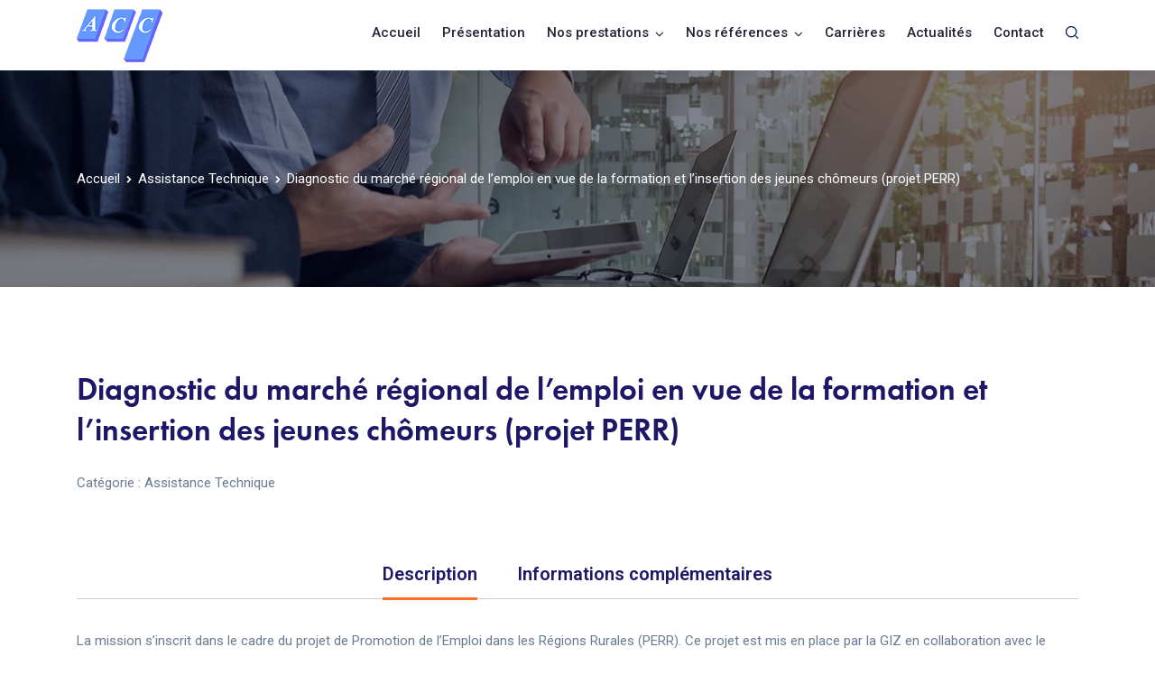

--- FILE ---
content_type: text/html; charset=UTF-8
request_url: https://www.acc.tn/produit/diagnostic-du-marche-regional-de-lemploi-en-vue-de-la-formation-et-linsertion-des-jeunes-chomeurs-projet-perr/
body_size: 20382
content:
<!doctype html>
<html lang="fr-FR">
<head>
<meta charset="UTF-8">
<meta name="viewport" content="width=device-width, initial-scale=1">
<meta name="format-detection" content="telephone=no">
<link rel="profile" href="https://gmpg.org/xfn/11">
<link rel="stylesheet" type="text/css" href="//www.acc.tn/wp-content/cache/wpfc-minified/2dy48l70/em0u.css" media="all"/>
<meta name='robots' content='index, follow, max-image-preview:large, max-snippet:-1, max-video-preview:-1'/>
<style>img:is([sizes="auto" i], [sizes^="auto," i]){contain-intrinsic-size:3000px 1500px}</style>
<title>Diagnostic du marché régional de l’emploi en vue de la formation et l’insertion des jeunes chômeurs (projet PERR) - ALI CHELBI CONSULTING</title>
<link rel="canonical" href="https://www.acc.tn/produit/diagnostic-du-marche-regional-de-lemploi-en-vue-de-la-formation-et-linsertion-des-jeunes-chomeurs-projet-perr/"/>
<meta property="og:locale" content="fr_FR"/>
<meta property="og:type" content="article"/>
<meta property="og:title" content="Diagnostic du marché régional de l’emploi en vue de la formation et l’insertion des jeunes chômeurs (projet PERR) - ALI CHELBI CONSULTING"/>
<meta property="og:description" content="La mission s’inscrit dans le cadre du projet de Promotion de l’Emploi dans les Régions Rurales (PERR). Ce projet est mis en place par la GIZ en collaboration avec le Ministère de la Formation Professionnelle et de l’Emploi (MFPE) et se déroule dans des régions rurales dans les gouvernorats de Kairouan, Mahdia, Tozeur et Kébili. [&hellip;]"/>
<meta property="og:url" content="https://www.acc.tn/produit/diagnostic-du-marche-regional-de-lemploi-en-vue-de-la-formation-et-linsertion-des-jeunes-chomeurs-projet-perr/"/>
<meta property="og:site_name" content="ALI CHELBI CONSULTING"/>
<meta property="article:publisher" content="https://www.facebook.com/ACC-409529185819883/"/>
<meta name="twitter:card" content="summary_large_image"/>
<meta name="twitter:label1" content="Durée de lecture estimée"/>
<meta name="twitter:data1" content="2 minutes"/>
<link rel='dns-prefetch' href='//www.google.com'/>
<link rel='dns-prefetch' href='//use.typekit.net'/>
<link rel="alternate" type="application/rss+xml" title="ALI CHELBI CONSULTING &raquo; Flux" href="https://www.acc.tn/feed/"/>
<link rel="alternate" type="application/rss+xml" title="ALI CHELBI CONSULTING &raquo; Flux des commentaires" href="https://www.acc.tn/comments/feed/"/>
<link rel="stylesheet" type="text/css" href="//www.acc.tn/wp-content/cache/wpfc-minified/m9ha3e2e/em0t.css" media="all"/>
<style id='wp-block-library-theme-inline-css'>.wp-block-audio :where(figcaption){color:#555;font-size:13px;text-align:center}
.is-dark-theme .wp-block-audio :where(figcaption){color:#ffffffa6}
.wp-block-audio{margin:0 0 1em}
.wp-block-code{border:1px solid #ccc;border-radius:4px;font-family:Menlo,Consolas,monaco,monospace;padding:.8em 1em}
.wp-block-embed :where(figcaption){color:#555;font-size:13px;text-align:center}
.is-dark-theme .wp-block-embed :where(figcaption){color:#ffffffa6}
.wp-block-embed{margin:0 0 1em}
.blocks-gallery-caption{color:#555;font-size:13px;text-align:center}
.is-dark-theme .blocks-gallery-caption{color:#ffffffa6}:root :where(.wp-block-image figcaption){color:#555;font-size:13px;text-align:center}
.is-dark-theme :root :where(.wp-block-image figcaption){color:#ffffffa6}
.wp-block-image{margin:0 0 1em}
.wp-block-pullquote{border-bottom:4px solid;border-top:4px solid;color:currentColor;margin-bottom:1.75em}
.wp-block-pullquote cite,.wp-block-pullquote footer,.wp-block-pullquote__citation{color:currentColor;font-size:.8125em;font-style:normal;text-transform:uppercase}
.wp-block-quote{border-left:.25em solid;margin:0 0 1.75em;padding-left:1em}
.wp-block-quote cite,.wp-block-quote footer{color:currentColor;font-size:.8125em;font-style:normal;position:relative}
.wp-block-quote:where(.has-text-align-right){border-left:none;border-right:.25em solid;padding-left:0;padding-right:1em}
.wp-block-quote:where(.has-text-align-center){border:none;padding-left:0}
.wp-block-quote.is-large,.wp-block-quote.is-style-large,.wp-block-quote:where(.is-style-plain){border:none}
.wp-block-search .wp-block-search__label{font-weight:700}
.wp-block-search__button{border:1px solid #ccc;padding:.375em .625em}:where(.wp-block-group.has-background){padding:1.25em 2.375em}
.wp-block-separator.has-css-opacity{opacity:.4}
.wp-block-separator{border:none;border-bottom:2px solid;margin-left:auto;margin-right:auto}
.wp-block-separator.has-alpha-channel-opacity{opacity:1}
.wp-block-separator:not(.is-style-wide):not(.is-style-dots){width:100px}
.wp-block-separator.has-background:not(.is-style-dots){border-bottom:none;height:1px}
.wp-block-separator.has-background:not(.is-style-wide):not(.is-style-dots){height:2px}
.wp-block-table{margin:0 0 1em}
.wp-block-table td,.wp-block-table th{word-break:normal}
.wp-block-table :where(figcaption){color:#555;font-size:13px;text-align:center}
.is-dark-theme .wp-block-table :where(figcaption){color:#ffffffa6}
.wp-block-video :where(figcaption){color:#555;font-size:13px;text-align:center}
.is-dark-theme .wp-block-video :where(figcaption){color:#ffffffa6}
.wp-block-video{margin:0 0 1em}:root :where(.wp-block-template-part.has-background){margin-bottom:0;margin-top:0;padding:1.25em 2.375em}</style>
<style id='classic-theme-styles-inline-css'>.wp-block-button__link{color:#fff;background-color:#32373c;border-radius:9999px;box-shadow:none;text-decoration:none;padding:calc(.667em + 2px) calc(1.333em + 2px);font-size:1.125em}
.wp-block-file__button{background:#32373c;color:#fff;text-decoration:none}</style>
<link rel="stylesheet" type="text/css" href="//www.acc.tn/wp-content/cache/wpfc-minified/qts21310/em0t.css" media="all"/>
<style id='global-styles-inline-css'>:root{--wp--preset--aspect-ratio--square:1;--wp--preset--aspect-ratio--4-3:4/3;--wp--preset--aspect-ratio--3-4:3/4;--wp--preset--aspect-ratio--3-2:3/2;--wp--preset--aspect-ratio--2-3:2/3;--wp--preset--aspect-ratio--16-9:16/9;--wp--preset--aspect-ratio--9-16:9/16;--wp--preset--color--black:#000000;--wp--preset--color--cyan-bluish-gray:#abb8c3;--wp--preset--color--white:#ffffff;--wp--preset--color--pale-pink:#f78da7;--wp--preset--color--vivid-red:#cf2e2e;--wp--preset--color--luminous-vivid-orange:#ff6900;--wp--preset--color--luminous-vivid-amber:#fcb900;--wp--preset--color--light-green-cyan:#7bdcb5;--wp--preset--color--vivid-green-cyan:#00d084;--wp--preset--color--pale-cyan-blue:#8ed1fc;--wp--preset--color--vivid-cyan-blue:#0693e3;--wp--preset--color--vivid-purple:#9b51e0;--wp--preset--gradient--vivid-cyan-blue-to-vivid-purple:linear-gradient(135deg,rgba(6,147,227,1) 0%,rgb(155,81,224) 100%);--wp--preset--gradient--light-green-cyan-to-vivid-green-cyan:linear-gradient(135deg,rgb(122,220,180) 0%,rgb(0,208,130) 100%);--wp--preset--gradient--luminous-vivid-amber-to-luminous-vivid-orange:linear-gradient(135deg,rgba(252,185,0,1) 0%,rgba(255,105,0,1) 100%);--wp--preset--gradient--luminous-vivid-orange-to-vivid-red:linear-gradient(135deg,rgba(255,105,0,1) 0%,rgb(207,46,46) 100%);--wp--preset--gradient--very-light-gray-to-cyan-bluish-gray:linear-gradient(135deg,rgb(238,238,238) 0%,rgb(169,184,195) 100%);--wp--preset--gradient--cool-to-warm-spectrum:linear-gradient(135deg,rgb(74,234,220) 0%,rgb(151,120,209) 20%,rgb(207,42,186) 40%,rgb(238,44,130) 60%,rgb(251,105,98) 80%,rgb(254,248,76) 100%);--wp--preset--gradient--blush-light-purple:linear-gradient(135deg,rgb(255,206,236) 0%,rgb(152,150,240) 100%);--wp--preset--gradient--blush-bordeaux:linear-gradient(135deg,rgb(254,205,165) 0%,rgb(254,45,45) 50%,rgb(107,0,62) 100%);--wp--preset--gradient--luminous-dusk:linear-gradient(135deg,rgb(255,203,112) 0%,rgb(199,81,192) 50%,rgb(65,88,208) 100%);--wp--preset--gradient--pale-ocean:linear-gradient(135deg,rgb(255,245,203) 0%,rgb(182,227,212) 50%,rgb(51,167,181) 100%);--wp--preset--gradient--electric-grass:linear-gradient(135deg,rgb(202,248,128) 0%,rgb(113,206,126) 100%);--wp--preset--gradient--midnight:linear-gradient(135deg,rgb(2,3,129) 0%,rgb(40,116,252) 100%);--wp--preset--font-size--small:13px;--wp--preset--font-size--medium:20px;--wp--preset--font-size--large:36px;--wp--preset--font-size--x-large:42px;--wp--preset--spacing--20:0.44rem;--wp--preset--spacing--30:0.67rem;--wp--preset--spacing--40:1rem;--wp--preset--spacing--50:1.5rem;--wp--preset--spacing--60:2.25rem;--wp--preset--spacing--70:3.38rem;--wp--preset--spacing--80:5.06rem;--wp--preset--shadow--natural:6px 6px 9px rgba(0, 0, 0, 0.2);--wp--preset--shadow--deep:12px 12px 50px rgba(0, 0, 0, 0.4);--wp--preset--shadow--sharp:6px 6px 0px rgba(0, 0, 0, 0.2);--wp--preset--shadow--outlined:6px 6px 0px -3px rgba(255, 255, 255, 1), 6px 6px rgba(0, 0, 0, 1);--wp--preset--shadow--crisp:6px 6px 0px rgba(0, 0, 0, 1);}:where(.is-layout-flex){gap:0.5em;}:where(.is-layout-grid){gap:0.5em;}
body .is-layout-flex{display:flex;}
.is-layout-flex{flex-wrap:wrap;align-items:center;}
.is-layout-flex > :is(*, div){margin:0;}
body .is-layout-grid{display:grid;}
.is-layout-grid > :is(*, div){margin:0;}:where(.wp-block-columns.is-layout-flex){gap:2em;}:where(.wp-block-columns.is-layout-grid){gap:2em;}:where(.wp-block-post-template.is-layout-flex){gap:1.25em;}:where(.wp-block-post-template.is-layout-grid){gap:1.25em;}
.has-black-color{color:var(--wp--preset--color--black) !important;}
.has-cyan-bluish-gray-color{color:var(--wp--preset--color--cyan-bluish-gray) !important;}
.has-white-color{color:var(--wp--preset--color--white) !important;}
.has-pale-pink-color{color:var(--wp--preset--color--pale-pink) !important;}
.has-vivid-red-color{color:var(--wp--preset--color--vivid-red) !important;}
.has-luminous-vivid-orange-color{color:var(--wp--preset--color--luminous-vivid-orange) !important;}
.has-luminous-vivid-amber-color{color:var(--wp--preset--color--luminous-vivid-amber) !important;}
.has-light-green-cyan-color{color:var(--wp--preset--color--light-green-cyan) !important;}
.has-vivid-green-cyan-color{color:var(--wp--preset--color--vivid-green-cyan) !important;}
.has-pale-cyan-blue-color{color:var(--wp--preset--color--pale-cyan-blue) !important;}
.has-vivid-cyan-blue-color{color:var(--wp--preset--color--vivid-cyan-blue) !important;}
.has-vivid-purple-color{color:var(--wp--preset--color--vivid-purple) !important;}
.has-black-background-color{background-color:var(--wp--preset--color--black) !important;}
.has-cyan-bluish-gray-background-color{background-color:var(--wp--preset--color--cyan-bluish-gray) !important;}
.has-white-background-color{background-color:var(--wp--preset--color--white) !important;}
.has-pale-pink-background-color{background-color:var(--wp--preset--color--pale-pink) !important;}
.has-vivid-red-background-color{background-color:var(--wp--preset--color--vivid-red) !important;}
.has-luminous-vivid-orange-background-color{background-color:var(--wp--preset--color--luminous-vivid-orange) !important;}
.has-luminous-vivid-amber-background-color{background-color:var(--wp--preset--color--luminous-vivid-amber) !important;}
.has-light-green-cyan-background-color{background-color:var(--wp--preset--color--light-green-cyan) !important;}
.has-vivid-green-cyan-background-color{background-color:var(--wp--preset--color--vivid-green-cyan) !important;}
.has-pale-cyan-blue-background-color{background-color:var(--wp--preset--color--pale-cyan-blue) !important;}
.has-vivid-cyan-blue-background-color{background-color:var(--wp--preset--color--vivid-cyan-blue) !important;}
.has-vivid-purple-background-color{background-color:var(--wp--preset--color--vivid-purple) !important;}
.has-black-border-color{border-color:var(--wp--preset--color--black) !important;}
.has-cyan-bluish-gray-border-color{border-color:var(--wp--preset--color--cyan-bluish-gray) !important;}
.has-white-border-color{border-color:var(--wp--preset--color--white) !important;}
.has-pale-pink-border-color{border-color:var(--wp--preset--color--pale-pink) !important;}
.has-vivid-red-border-color{border-color:var(--wp--preset--color--vivid-red) !important;}
.has-luminous-vivid-orange-border-color{border-color:var(--wp--preset--color--luminous-vivid-orange) !important;}
.has-luminous-vivid-amber-border-color{border-color:var(--wp--preset--color--luminous-vivid-amber) !important;}
.has-light-green-cyan-border-color{border-color:var(--wp--preset--color--light-green-cyan) !important;}
.has-vivid-green-cyan-border-color{border-color:var(--wp--preset--color--vivid-green-cyan) !important;}
.has-pale-cyan-blue-border-color{border-color:var(--wp--preset--color--pale-cyan-blue) !important;}
.has-vivid-cyan-blue-border-color{border-color:var(--wp--preset--color--vivid-cyan-blue) !important;}
.has-vivid-purple-border-color{border-color:var(--wp--preset--color--vivid-purple) !important;}
.has-vivid-cyan-blue-to-vivid-purple-gradient-background{background:var(--wp--preset--gradient--vivid-cyan-blue-to-vivid-purple) !important;}
.has-light-green-cyan-to-vivid-green-cyan-gradient-background{background:var(--wp--preset--gradient--light-green-cyan-to-vivid-green-cyan) !important;}
.has-luminous-vivid-amber-to-luminous-vivid-orange-gradient-background{background:var(--wp--preset--gradient--luminous-vivid-amber-to-luminous-vivid-orange) !important;}
.has-luminous-vivid-orange-to-vivid-red-gradient-background{background:var(--wp--preset--gradient--luminous-vivid-orange-to-vivid-red) !important;}
.has-very-light-gray-to-cyan-bluish-gray-gradient-background{background:var(--wp--preset--gradient--very-light-gray-to-cyan-bluish-gray) !important;}
.has-cool-to-warm-spectrum-gradient-background{background:var(--wp--preset--gradient--cool-to-warm-spectrum) !important;}
.has-blush-light-purple-gradient-background{background:var(--wp--preset--gradient--blush-light-purple) !important;}
.has-blush-bordeaux-gradient-background{background:var(--wp--preset--gradient--blush-bordeaux) !important;}
.has-luminous-dusk-gradient-background{background:var(--wp--preset--gradient--luminous-dusk) !important;}
.has-pale-ocean-gradient-background{background:var(--wp--preset--gradient--pale-ocean) !important;}
.has-electric-grass-gradient-background{background:var(--wp--preset--gradient--electric-grass) !important;}
.has-midnight-gradient-background{background:var(--wp--preset--gradient--midnight) !important;}
.has-small-font-size{font-size:var(--wp--preset--font-size--small) !important;}
.has-medium-font-size{font-size:var(--wp--preset--font-size--medium) !important;}
.has-large-font-size{font-size:var(--wp--preset--font-size--large) !important;}
.has-x-large-font-size{font-size:var(--wp--preset--font-size--x-large) !important;}:where(.wp-block-post-template.is-layout-flex){gap:1.25em;}:where(.wp-block-post-template.is-layout-grid){gap:1.25em;}:where(.wp-block-columns.is-layout-flex){gap:2em;}:where(.wp-block-columns.is-layout-grid){gap:2em;}:root :where(.wp-block-pullquote){font-size:1.5em;line-height:1.6;}</style>
<link rel="stylesheet" type="text/css" href="//www.acc.tn/wp-content/cache/wpfc-minified/fj4x6js/em0t.css" media="all"/>
<style id='woof-inline-css'>.woof_products_top_panel li span, .woof_products_top_panel2 li span{background:url(https://www.acc.tn/wp-content/plugins/woocommerce-products-filter/img/delete.png);background-size:14px 14px;background-repeat:no-repeat;background-position:right;}
.woof_edit_view{display:none;}</style>
<link rel="stylesheet" type="text/css" href="//www.acc.tn/wp-content/cache/wpfc-minified/7x8e21e5/em0o.css" media="all"/>
<link rel="stylesheet" type="text/css" href="//www.acc.tn/wp-content/cache/wpfc-minified/7ugs5lzc/em0o.css" media="only screen and (max-width: 768px)"/>
<link rel="stylesheet" type="text/css" href="//www.acc.tn/wp-content/cache/wpfc-minified/7yyitcjd/em0o.css" media="all"/>
<style id='woocommerce-inline-inline-css'>.woocommerce form .form-row .required{visibility:visible;}</style>
<link rel="stylesheet" type="text/css" href="//www.acc.tn/wp-content/cache/wpfc-minified/g4gv0p81/ey0z.css" media="all"/>
<link rel="https://api.w.org/" href="https://www.acc.tn/wp-json/"/><link rel="alternate" title="JSON" type="application/json" href="https://www.acc.tn/wp-json/wp/v2/product/12173"/><link rel="EditURI" type="application/rsd+xml" title="RSD" href="https://www.acc.tn/xmlrpc.php?rsd"/>
<meta name="generator" content="WordPress 6.8.2"/>
<meta name="generator" content="WooCommerce 10.0.4"/>
<link rel='shortlink' href='https://www.acc.tn/?p=12173'/>
<link rel="alternate" title="oEmbed (JSON)" type="application/json+oembed" href="https://www.acc.tn/wp-json/oembed/1.0/embed?url=https%3A%2F%2Fwww.acc.tn%2Fproduit%2Fdiagnostic-du-marche-regional-de-lemploi-en-vue-de-la-formation-et-linsertion-des-jeunes-chomeurs-projet-perr%2F"/>
<link rel="alternate" title="oEmbed (XML)" type="text/xml+oembed" href="https://www.acc.tn/wp-json/oembed/1.0/embed?url=https%3A%2F%2Fwww.acc.tn%2Fproduit%2Fdiagnostic-du-marche-regional-de-lemploi-en-vue-de-la-formation-et-linsertion-des-jeunes-chomeurs-projet-perr%2F&#038;format=xml"/>
<meta name="generator" content="Redux 4.5.7"/><style>.ae_data .elementor-editor-element-setting{display:none !important;}</style><style >.comments-area .comment-form > p button[type="submit"],.gdpr-notice .btn, .team.element-six .team-item > .holder .data .btn, .radiantthemes-button > .radiantthemes-button-main, .rt-fancy-text-box > .holder > .more .btn, .rt-call-to-action-wraper .rt-call-to-action-item .btn:hover, .radiant-contact-form .form-row input[type=submit], .wraper_error_main.style-one .error_main .btn, .wraper_error_main.style-two .error_main .btn, .wraper_error_main.style-three .error_main_item .btn, .wraper_error_main.style-four .error_main .btn{border-radius:4px 4px 4px 4px;}</style>	<noscript><style>.woocommerce-product-gallery{opacity:1 !important;}</style></noscript>
<link rel="icon" href="https://www.acc.tn/wp-content/uploads/2020/06/cropped-icon-site-32x32.png" sizes="32x32"/>
<link rel="icon" href="https://www.acc.tn/wp-content/uploads/2020/06/cropped-icon-site-192x192.png" sizes="192x192"/>
<link rel="apple-touch-icon" href="https://www.acc.tn/wp-content/uploads/2020/06/cropped-icon-site-180x180.png"/>
<meta name="msapplication-TileImage" content="https://www.acc.tn/wp-content/uploads/2020/06/cropped-icon-site-270x270.png"/>
<style id="ryse_theme_option-dynamic-css" title="dynamic-css" class="redux-options-output">body{background-color:#ffffff;}
body{line-height:32px;letter-spacing:0px;color:#6a7c92;font-size:15px;}
h1{line-height:55px;letter-spacing:0px;font-weight:700;color:#165cbd;font-size:45px;}
h2{line-height:50px;letter-spacing:0px;font-weight:700;color:#27243a;font-size:38px;}
h3{line-height:40px;letter-spacing:0px;font-weight:700;color:#4f4e5c;font-size:32px;}
h4{line-height:35px;letter-spacing:0px;color:#32565f;font-size:25px;}
h5{line-height:26px;letter-spacing:0px;color:#27243a;font-size:18px;}
h6{line-height:26px;letter-spacing:0px;color:#32565f;font-size:15px;}
body > .scrollup{background-color:#ffffff;}
body > .scrollup{color:#191919;}
.wraper_header.style-default .wraper_header_main{background-color:#ffffff;}
.wraper_header.style-one .wraper_header_main{background-color:#ffffff;}
.wraper_header.style-one .is-sticky .wraper_header_main, .wraper_header.style-one .wraper_header_main.radiantthemes-sticky-style-two.i-am-delayed-sticky{background-color:#ffffff;}
.wraper_header.style-one .wraper_header_main .nav > [class*="menu-"] > ul.menu > li > a{line-height:28px;color:#fefefe;font-size:15px;}
.wraper_header.style-one .wraper_header_main .nav > [class*="menu-"] > ul.menu > li > a:before{background-color:#f96232;}
.wraper_header.style-one .nav > [class*="menu-"] > ul.menu > li > ul, .wraper_header.style-one .nav > [class*="menu-"] > ul.menu > li > ul > li > ul, .wraper_header.style-one .nav > [class*="menu-"] > ul.menu > li > ul > li > ul > li > ul, .wraper_header.style-one .nav > [class*="menu-"] > ul.menu > li > ul > li > ul > li > ul li ul, .wraper_header.style-one .rt-mega-menu{background-color:#0a0a0a;}
.wraper_header.style-one .nav > [class*="menu-"] > ul.menu > li > ul > li > a, .wraper_header.style-one .nav > [class*="menu-"] > ul.menu > li > ul > li > ul > li > a, .wraper_header.style-one .nav > [class*="menu-"] > ul.menu > li > ul > li > ul > li > ul > li > a, .wraper_header.style-one .nav > [class*="menu-"] > ul.menu > li > ul > li > ul > li > ul > li ul li a{text-align:left;line-height:26px;color:#fefefe;font-size:15px;}
body[data-header-style="header-style-one"] #mobile-menu{background-color:#191919;}
body[data-header-style="header-style-one"] .mobile-menu-nav{text-transform:uppercase;line-height:27px;letter-spacing:0.5px;color:#ffffff;font-size:14px;}
.wraper_header.style-two .wraper_header_main{background-color:rgba(255,255,255,0.01);}
.wraper_header.style-two .is-sticky .wraper_header_main, .wraper_header.style-two .wraper_header_main.radiantthemes-sticky-style-two.i-am-delayed-sticky{background-color:#ffffff;}
.wraper_header.style-two .wraper_header_main .nav > [class*="menu-"] > ul.menu > li > a{line-height:28px;color:#27243a;font-size:15px;}
.wraper_header.style-two .nav > [class*="menu-"] > ul.menu > li > ul, .wraper_header.style-two .nav > [class*="menu-"] > ul.menu > li > ul > li > ul, .wraper_header.style-two .nav > [class*="menu-"] > ul.menu > li > ul > li > ul > li > ul, .wraper_header.style-two .nav > [class*="menu-"] > ul.menu > li > ul > li > ul > li > ul li ul, .wraper_header.style-two .rt-mega-menu{background-color:#ffffff;}
.wraper_header.style-two .nav > [class*="menu-"] > ul.menu > li > ul > li > a, .wraper_header.style-two .nav > [class*="menu-"] > ul.menu > li > ul > li > ul > li > a, .wraper_header.style-two .nav > [class*="menu-"] > ul.menu > li > ul > li > ul > li > ul > li > a, .wraper_header.style-two .nav > [class*="menu-"] > ul.menu > li > ul > li > ul > li > ul > li ul li a{text-align:left;text-transform:capitalize;line-height:28px;font-weight:400;font-style:normal;color:#27243a;font-size:14px;}
.wraper_header.style-two .nav > [class*="menu-"] > ul.menu > li:hover > a, .wraper_header.style-two .nav > [class*="menu-"] > ul.menu > li.current-menu-item > a, .wraper_header.style-two .nav > [class*="menu-"] > ul.menu > li.current-menu-parent > a, .wraper_header.style-two .nav > [class*="menu-"] > ul.menu > li.current-menu-ancestor > a, .wraper_header.style-two .nav > [class*="menu-"] > ul.menu > li > ul > li:hover > a, .wraper_header.style-two .nav > [class*="menu-"] > ul.menu > li > ul > li.current-menu-item > a, .wraper_header.style-two .nav > [class*="menu-"] > ul.menu > li > ul > li.current-menu-parent > a, .wraper_header.style-two .nav > [class*="menu-"] > ul.menu > li > ul > li > ul > li:hover > a, .wraper_header.style-two .nav > [class*="menu-"] > ul.menu > li > ul > li > ul > li.current-menu-item > a, .wraper_header.style-two .nav > [class*="menu-"] > ul.menu > li > ul > li > ul > li.current-menu-parent > a, .wraper_header.style-two .nav > [class*="menu-"] > ul.menu > li > ul > li > ul > li > ul > li:hover > a, .wraper_header.style-two .nav > [class*="menu-"] > ul.menu > li > ul > li > ul > li > ul > li.current-menu-item > a, .wraper_header.style-two .nav > [class*="menu-"] > ul.menu > li > ul > li > ul > li > ul > li.current-menu-parent > a, .wraper_header.style-two .nav > [class*="menu-"] > ul.menu > li > ul > li > ul > li > ul > li ul li:hover a, .wraper_header.style-two .nav > [class*="menu-"] > ul.menu > li > ul > li > ul > li > ul > li ul li.current-menu-item a, .wraper_header.style-two .nav > [class*="menu-"] > ul.menu > li > ul > li > ul > li > ul > li ul li.current-menu-parent a{color:#FFA800;}
body[data-header-style="header-style-two"] #mobile-menu{background-color:#ffffff;}
body[data-header-style="header-style-two"] .mobile-menu-nav{text-transform:capitalize;line-height:28px;letter-spacing:0.5px;font-weight:700;font-style:normal;color:#27243a;font-size:14px;}
body[data-header-style="header-style-three"] .wraper_header_main{background-color:#000000;}
body[data-header-style="header-style-three"] .wraper_header_main .nav > [class*="menu-"] > ul.menu > li > a:before{background-color:#e21535;}
body[data-header-style="header-style-three"] .wraper_header_main .nav > [class*="menu-"] > ul.menu > li.current-menu-item > a, body[data-header-style="header-style-three"] .wraper_header_main .nav > [class*="menu-"] > ul.menu > li > ul > li.current-menu-item > a, body[data-header-style="header-style-three"] .wraper_header_main .nav > [class*="menu-"] > ul.menu > li > ul > li > ul > li.current-menu-item > a, body[data-header-style="header-style-three"] .wraper_header_main .nav > [class*="menu-"] > ul.menu > li > ul > li > ul > li > ul > li.current-menu-item > a, body[data-header-style="header-style-three"] .wraper_header_main .nav > [class*="menu-"] > ul.menu > li > ul > li > ul > li > ul > li > ul li.current-menu-item a, body[data-header-style="header-style-three"] .wraper_header_main .header_main .header-social ul.social li a:hover{color:#e21535;}
body[data-header-style="header-style-three"] .wraper_header_main .header_main .header-social ul.social li a:hover{border-color:#e21535;}
body[data-header-style="header-style-three"] .wraper_header_main .nav{text-transform:uppercase;line-height:27px;color:#ffffff;font-size:14px;}
body[data-header-style="header-style-four"] .sidr{background-color:#252525;}
body[data-header-style="header-style-four"] .wraper_header_main .header_main .nav > [class*="menu-"] > ul.menu > li > a:before, body[data-header-style="header-style-four"] .wraper_header_main .header_main .nav > [class*="menu-"] > ul.menu > li > ul > li > a:before, body[data-header-style="header-style-four"] .wraper_header_main .header_main .nav > [class*="menu-"] > ul.menu > li > ul > li > ul > li > a:before, body[data-header-style="header-style-four"] .wraper_header_main .header_main .nav > [class*="menu-"] > ul.menu > li > ul > li > ul > li > ul > li > a:before, body[data-header-style="header-style-four"] .wraper_header_main .header_main .nav > [class*="menu-"] > ul.menu > li > ul > li > ul > li > ul > li > ul li a:before, body[data-header-style="header-style-four"] .wraper_header_main .header_main .header-search-bar .form-row:before{background-color:#fe6c33;}
body[data-header-style="header-style-four"] .wraper_header_main .header_main .nav > [class*="menu-"] > ul.menu > li.current-menu-item > a, body[data-header-style="header-style-four"] .wraper_header_main .header_main .nav > [class*="menu-"] > ul.menu > li > ul > li.current-menu-item > a, body[data-header-style="header-style-four"] .wraper_header_main .header_main .nav > [class*="menu-"] > ul.menu > li > ul > li > ul > li.current-menu-item > a, body[data-header-style="header-style-four"] .wraper_header_main .header_main .nav > [class*="menu-"] > ul.menu > li > ul > li > ul > li > ul > li.current-menu-item > a, body[data-header-style="header-style-four"] .wraper_header_main .header_main .nav > [class*="menu-"] > ul.menu > li > ul > li > ul > li > ul > li > ul li.current-menu-item a{color:#fe6c33;}
body[data-header-style="header-style-four"] .wraper_header_main .nav{line-height:38px;font-weight:400;font-style:normal;color:#ffffff;font-size:30px;}
body[data-header-style="header-style-five"] .wraper_header_main{background-color:rgba(255,255,255,0.01);}
body[data-header-style="header-style-five"] .wraper_flyout_menu, body[data-header-style="header-style-five"] .flyout-menu-overlay > .flyout-menu-overlay-line{background-color:#040404;}
body[data-header-style="header-style-five"] .wraper_flyout_menu > .table > .table-cell > .flyout-menu > .flyout-menu-nav{line-height:50px;font-weight:400;font-style:normal;color:#ffffff;font-size:42px;}
body[data-header-style="header-style-five"] .wraper_header_main .header_main_action ul > li.header-cart-bar > .header-cart-bar-icon .cart-count{background-color:#b7914a;}
.wraper_header.style-six .wraper_header_main{background-color:rgba(255,255,255,0.01);}
.wraper_header.style-six .wraper_header_main .nav > [class*="menu-"] > ul.menu > li > a{line-height:28px;font-weight:400;font-style:normal;color:#ffffff;font-size:15px;}
.wraper_header.style-six .wraper_header_main .nav > [class*="menu-"] > ul.menu > li > a:before{background-color:rgba(255,255,255,0.01);}
.wraper_header.style-six .nav > [class*="menu-"] > ul.menu > li > ul, .wraper_header.style-six .nav > [class*="menu-"] > ul.menu > li > ul > li > ul, .wraper_header.style-six .nav > [class*="menu-"] > ul.menu > li > ul > li > ul > li > ul, .wraper_header.style-six .nav > [class*="menu-"] > ul.menu > li > ul > li > ul > li > ul li ul, .wraper_header.style-six .rt-mega-menu{background-color:#ffffff;}
.wraper_header.style-six .nav > [class*="menu-"] > ul.menu > li > ul > li > a, .wraper_header.style-six .nav > [class*="menu-"] > ul.menu > li > ul > li > ul > li > a, .wraper_header.style-six .nav > [class*="menu-"] > ul.menu > li > ul > li > ul > li > ul > li > a, .wraper_header.style-six .nav > [class*="menu-"] > ul.menu > li > ul > li > ul > li > ul > li ul li a{text-align:left;line-height:28px;font-weight:400;font-style:normal;color:#000000;font-size:15px;}
.wraper_header.style-six .wraper_header_main .header_main_action ul > li.header-cart-bar > .header-cart-bar-icon{color:#ffffff;}
.wraper_header.style-six .wraper_header_main .header_main_action ul > li.header-cart-bar > .header-cart-bar-icon .cart-count, .wraper_header.style-six .wraper_header_main .nav > [class*="menu-"] > ul.menu > li > ul > li > a:before, .wraper_header.style-six .wraper_header_main .nav > [class*="menu-"] > ul.menu > li > ul > li > ul > li > a:before, .wraper_header.style-six .wraper_header_main .nav > [class*="menu-"] > ul.menu > li > ul > li > ul > li > ul > li > a:before, .wraper_header.style-six .wraper_header_main .nav > [class*="menu-"] > ul.menu > li > ul > li > ul > li > ul > li ul li a:before{background-color:#fb7a46;}
.wraper_header.style-six .wraper_header_main .header-responsive-nav{color:#ffffff;}
body[data-header-style="header-style-six"] #mobile-menu{background-color:#191919;}
body[data-header-style="header-style-six"] .mobile-menu-nav{text-transform:uppercase;line-height:28px;letter-spacing:0.5px;font-weight:400;font-style:normal;color:#6a7c92;font-size:15px;}
.wraper_header.style-six .is-sticky .wraper_header_main, .wraper_header.style-six .wraper_header_main.radiantthemes-sticky-style-two.i-am-delayed-sticky{background-color:#ffffff;}
.wraper_header.style-six .is-sticky .wraper_header_main .nav > [class*="menu-"] > ul.menu > li > a, .wraper_header.style-six .wraper_header_main.radiantthemes-sticky-style-two.i-am-delayed-sticky .nav > [class*="menu-"] > ul.menu > li > a{color:#030712;}
.wraper_header.style-six .is-sticky .wraper_header_main .header_main_action ul > li.header-cart-bar > .header-cart-bar-icon, .wraper_header.style-six .wraper_header_main.radiantthemes-sticky-style-two.i-am-delayed-sticky .header_main_action ul > li.header-cart-bar > .header-cart-bar-icon{color:#030712;}
.wraper_header.style-six .is-sticky .wraper_header_main .header_main_action ul > li i, .wraper_header.style-six .wraper_header_main.radiantthemes-sticky-style-two.i-am-delayed-sticky .header_main_action ul > li i{color:#030712;}
.wraper_header.style-six .is-sticky .wraper_header_main .header-responsive-nav, .wraper_header.style-six .wraper_header_main.radiantthemes-sticky-style-two.i-am-delayed-sticky .header-responsive-nav{color:#030712;}
.wraper_header.style-six-b .wraper_header_main{background-color:rgba(255,255,255,0.01);}
.wraper_header.style-six-b .wraper_header_main .nav > [class*="menu-"] > ul.menu > li > a{line-height:28px;font-weight:400;font-style:normal;color:#1e1666;font-size:15px;}
.wraper_header.style-six-b .wraper_header_main .nav > [class*="menu-"] > ul.menu > li > a:before{background-color:rgba(251,251,251,0.01);}
.wraper_header.style-six-b .nav > [class*="menu-"] > ul.menu > li > ul, .wraper_header.style-six-b .nav > [class*="menu-"] > ul.menu > li > ul > li > ul, .wraper_header.style-six-b .nav > [class*="menu-"] > ul.menu > li > ul > li > ul > li > ul, .wraper_header.style-six-b .nav > [class*="menu-"] > ul.menu > li > ul > li > ul > li > ul li ul, .wraper_header.style-six-b .rt-mega-menu{background-color:#ffffff;}
.wraper_header.style-six-b .nav > [class*="menu-"] > ul.menu > li > ul > li > a, .wraper_header.style-six-b .nav > [class*="menu-"] > ul.menu > li > ul > li > ul > li > a, .wraper_header.style-six-b .nav > [class*="menu-"] > ul.menu > li > ul > li > ul > li > ul > li > a, .wraper_header.style-six-b .nav > [class*="menu-"] > ul.menu > li > ul > li > ul > li > ul > li ul li a{text-align:left;line-height:28px;font-weight:400;font-style:normal;color:#000000;font-size:15px;}
.wraper_header.style-six-b .wraper_header_main .header_main_action ul > li.header-cart-bar > .header-cart-bar-icon{color:#1e1666;}
.wraper_header.style-six-b .wraper_header_main .header_main_action ul > li.header-cart-bar > .header-cart-bar-icon .cart-count, .wraper_header.style-six-b .wraper_header_main .nav > [class*="menu-"] > ul.menu > li > ul > li > a:before, .wraper_header.style-six-b .wraper_header_main .nav > [class*="menu-"] > ul.menu > li > ul > li > ul > li > a:before, .wraper_header.style-six-b .wraper_header_main .nav > [class*="menu-"] > ul.menu > li > ul > li > ul > li > ul > li > a:before, .wraper_header.style-six-b .wraper_header_main .nav > [class*="menu-"] > ul.menu > li > ul > li > ul > li > ul > li ul li a:before{background-color:#fb7a46;}
.wraper_header.style-six-b .wraper_header_main .header-responsive-nav{color:#ffffff;}
body[data-header-style="header-style-six-b"] #mobile-menu{background-color:#191919;}
body[data-header-style="header-style-six-b"] .mobile-menu-nav{text-transform:uppercase;line-height:28px;letter-spacing:0.5px;font-weight:400;font-style:normal;color:#6a7c92;font-size:15px;}
.wraper_header.style-six-b .is-sticky .wraper_header_main, .wraper_header.style-six-b .wraper_header_main.radiantthemes-sticky-style-two.i-am-delayed-sticky{background-color:#ffffff;}
.wraper_header.style-six-b .is-sticky .wraper_header_main .nav > [class*="menu-"] > ul.menu > li > a, .wraper_header.style-six-b .wraper_header_main.radiantthemes-sticky-style-two.i-am-delayed-sticky .nav > [class*="menu-"] > ul.menu > li > a{color:#030712;}
.wraper_header.style-six-b .is-sticky .wraper_header_main .header_main_action ul > li.header-cart-bar > .header-cart-bar-icon, .wraper_header.style-six-b .wraper_header_main.radiantthemes-sticky-style-two.i-am-delayed-sticky .header_main_action ul > li.header-cart-bar > .header-cart-bar-icon{color:#030712;}
.wraper_header.style-six-b .is-sticky .wraper_header_main .header_main_action ul > li i, .wraper_header.style-six-b .wraper_header_main.radiantthemes-sticky-style-two.i-am-delayed-sticky .header_main_action ul > li i{color:#030712;}
.wraper_header.style-six-b .is-sticky .wraper_header_main .header-responsive-nav, .wraper_header.style-six-b .wraper_header_main.radiantthemes-sticky-style-two.i-am-delayed-sticky .header-responsive-nav{color:#030712;}
body[data-header-style="header-style-seven"] .wraper_header_main{background-color:rgba(255,255,255,0.01);}
.wraper_header.style-seven .wraper_header_main .header-flexi-menu{background-color:#ff2c54;}
body[data-header-style="header-style-seven"] .wraper_flexi_menu > .flexi-menu-overlay{background-color:#ffffff;background-position:right center;background-image:url('https://acc.tn/wp-content/themes/ryse/assets/images/Header-7-Menu-Background.png');background-size:cover;}
body[data-header-style="header-style-seven"] .wraper_flexi_menu > .table > .table-cell > .flexi-menu > .flexi-menu-nav{text-transform:uppercase;line-height:45px;font-weight:700;font-style:normal;color:#363F54;font-size:32px;}
.wraper_header.style-eight .wraper_header_main{background-color:rgba(255,255,255,0.01);}
.wraper_header.style-eight .wraper_header_main .nav > [class*="menu-"] > ul.menu > li > a{line-height:28px;font-weight:400;font-style:normal;color:#ffffff;font-size:15px;}
.wraper_header.style-eight .nav > [class*="menu-"] > ul.menu > li > ul, .wraper_header.style-eight .nav > [class*="menu-"] > ul.menu > li > ul > li > ul, .wraper_header.style-eight .nav > [class*="menu-"] > ul.menu > li > ul > li > ul > li > ul, .wraper_header.style-eight .nav > [class*="menu-"] > ul.menu > li > ul > li > ul > li > ul li ul, .wraper_header.style-eight .rt-mega-menu{background-color:#ffffff;}
.wraper_header.style-eight .nav > [class*="menu-"] > ul.menu > li > ul > li > a, .wraper_header.style-eight .nav > [class*="menu-"] > ul.menu > li > ul > li > ul > li > a, .wraper_header.style-eight .nav > [class*="menu-"] > ul.menu > li > ul > li > ul > li > ul > li > a, .wraper_header.style-eight .nav > [class*="menu-"] > ul.menu > li > ul > li > ul > li > ul > li ul li a{text-align:left;line-height:28px;font-weight:400;font-style:normal;color:#000000;font-size:15px;}
.wraper_header.style-eight .nav > [class*="menu-"] > ul.menu > li:hover > a, .wraper_header.style-eight .nav > [class*="menu-"] > ul.menu > li.current-menu-item > a, .wraper_header.style-eight .nav > [class*="menu-"] > ul.menu > li.current-menu-parent > a, .wraper_header.style-eight .nav > [class*="menu-"] > ul.menu > li.current-menu-ancestor > a, .wraper_header.style-eight .nav > [class*="menu-"] > ul.menu > li > ul > li:hover > a, .wraper_header.style-eight .nav > [class*="menu-"] > ul.menu > li > ul > li.current-menu-item > a, .wraper_header.style-eight .nav > [class*="menu-"] > ul.menu > li > ul > li.current-menu-parent > a, .wraper_header.style-eight .nav > [class*="menu-"] > ul.menu > li > ul > li > ul > li:hover > a, .wraper_header.style-eight .nav > [class*="menu-"] > ul.menu > li > ul > li > ul > li.current-menu-item > a, .wraper_header.style-eight .nav > [class*="menu-"] > ul.menu > li > ul > li > ul > li.current-menu-parent > a, .wraper_header.style-eight .nav > [class*="menu-"] > ul.menu > li > ul > li > ul > li > ul > li:hover > a, .wraper_header.style-eight .nav > [class*="menu-"] > ul.menu > li > ul > li > ul > li > ul > li.current-menu-item > a, .wraper_header.style-eight .nav > [class*="menu-"] > ul.menu > li > ul > li > ul > li > ul > li.current-menu-parent > a, .wraper_header.style-eight .nav > [class*="menu-"] > ul.menu > li > ul > li > ul > li > ul > li ul li:hover a, .wraper_header.style-eight .nav > [class*="menu-"] > ul.menu > li > ul > li > ul > li > ul > li ul li.current-menu-item a, .wraper_header.style-eight .nav > [class*="menu-"] > ul.menu > li > ul > li > ul > li > ul > li ul li.current-menu-parent a{color:#1CBD7A;}
.wraper_header.style-eight .wraper_header_main .header-responsive-nav{color:#ffffff;}
body[data-header-style="header-style-eight"] #mobile-menu{background-color:#191919;}
body[data-header-style="header-style-eight"] .mobile-menu-nav{text-transform:uppercase;line-height:26px;letter-spacing:0.5px;font-weight:400;font-style:normal;color:#6a7c92;font-size:14px;}
.wraper_header.style-eight .wraper_header_main .header_main_calltoaction > .btn.button-one{border-color:#ffffff;}
.wraper_header.style-eight .wraper_header_main .header_main_calltoaction .btn{line-height:28px;color:#ffffff;font-size:15px;}
.wraper_header.style-eight .is-sticky .wraper_header_main, .wraper_header.style-eight .wraper_header_main.radiantthemes-sticky-style-two.i-am-delayed-sticky{background-color:#ffffff;}
.wraper_header.style-eight .is-sticky .wraper_header_main .nav > [class*="menu-"] > ul.menu > li > a, .wraper_header.style-eight .wraper_header_main.radiantthemes-sticky-style-two.i-am-delayed-sticky .nav > [class*="menu-"] > ul.menu > li > a{color:#1E1666;}
.wraper_header.style-eight .is-sticky .wraper_header_main .header-responsive-nav, .wraper_header.style-eight .wraper_header_main.radiantthemes-sticky-style-two.i-am-delayed-sticky .header-responsive-nav{color:#1e1666;}
.wraper_header.style-eight .is-sticky .wraper_header_main .header_main_calltoaction > .btn.button-one, .wraper_header.style-eight .wraper_header_main.radiantthemes-sticky-style-two.i-am-delayed-sticky .header_main_calltoaction > .btn.button-one{border-color:#1e1666;}
.wraper_header.style-eight .is-sticky .wraper_header_main .header_main_calltoaction > .btn.button-one, .wraper_header.style-eight .wraper_header_main.radiantthemes-sticky-style-two.i-am-delayed-sticky .header_main_calltoaction > .btn.button-one{color:#ffffff;}
.wraper_header.style-nine .wraper_header_main{background-color:#ffffff;}
.wraper_header.style-nine .wraper_header_main .nav > [class*="menu-"] > ul.menu > li > a{text-transform:uppercase;line-height:28px;font-weight:700;font-style:normal;color:#24323D;font-size:14px;}
.wraper_header.style-nine .nav > [class*="menu-"] > ul.menu > li > ul, .wraper_header.style-nine .nav > [class*="menu-"] > ul.menu > li > ul > li > ul, .wraper_header.style-nine .nav > [class*="menu-"] > ul.menu > li > ul > li > ul > li > ul, .wraper_header.style-nine .nav > [class*="menu-"] > ul.menu > li > ul > li > ul > li > ul li ul, .wraper_header.style-nine .rt-mega-menu{background-color:#ffffff;}
.wraper_header.style-nine .nav > [class*="menu-"] > ul.menu > li > ul > li > a, .wraper_header.style-nine .nav > [class*="menu-"] > ul.menu > li > ul > li > ul > li > a, .wraper_header.style-nine .nav > [class*="menu-"] > ul.menu > li > ul > li > ul > li > ul > li > a, .wraper_header.style-nine .nav > [class*="menu-"] > ul.menu > li > ul > li > ul > li > ul > li ul li a{text-align:left;line-height:28px;font-weight:700;font-style:normal;color:#24323D;font-size:14px;}
.wraper_header.style-nine .nav > [class*="menu-"] > ul.menu > li:hover > a, .wraper_header.style-nine .nav > [class*="menu-"] > ul.menu > li.current-menu-item > a, .wraper_header.style-nine .nav > [class*="menu-"] > ul.menu > li.current-menu-parent > a, .wraper_header.style-nine .nav > [class*="menu-"] > ul.menu > li.current-menu-ancestor > a, .wraper_header.style-nine .nav > [class*="menu-"] > ul.menu > li > ul > li:hover > a, .wraper_header.style-nine .nav > [class*="menu-"] > ul.menu > li > ul > li.current-menu-item > a, .wraper_header.style-nine .nav > [class*="menu-"] > ul.menu > li > ul > li.current-menu-parent > a, .wraper_header.style-nine .nav > [class*="menu-"] > ul.menu > li > ul > li > ul > li:hover > a, .wraper_header.style-nine .nav > [class*="menu-"] > ul.menu > li > ul > li > ul > li.current-menu-item > a, .wraper_header.style-nine .nav > [class*="menu-"] > ul.menu > li > ul > li > ul > li.current-menu-parent > a, .wraper_header.style-nine .nav > [class*="menu-"] > ul.menu > li > ul > li > ul > li > ul > li:hover > a, .wraper_header.style-nine .nav > [class*="menu-"] > ul.menu > li > ul > li > ul > li > ul > li.current-menu-item > a, .wraper_header.style-nine .nav > [class*="menu-"] > ul.menu > li > ul > li > ul > li > ul > li.current-menu-parent > a, .wraper_header.style-nine .nav > [class*="menu-"] > ul.menu > li > ul > li > ul > li > ul > li ul li:hover a, .wraper_header.style-nine .nav > [class*="menu-"] > ul.menu > li > ul > li > ul > li > ul > li ul li.current-menu-item a, .wraper_header.style-nine .nav > [class*="menu-"] > ul.menu > li > ul > li > ul > li > ul > li ul li.current-menu-parent a{color:#24323D;}
body[data-header-style="header-style-nine"] #mobile-menu{background-color:#010101;}
body[data-header-style="header-style-nine"] .mobile-menu-nav{text-transform:uppercase;line-height:28px;letter-spacing:0.5px;font-weight:700;font-style:normal;color:#ffffff;font-size:14px;}
.wraper_header.style-ten .wraper_header_top{background-color:#0e204c;}
.wraper_header.style-ten .wraper_header_main{background-color:#ffffff;}
.wraper_header.style-ten .wraper_header_main .nav > [class*="menu-"] > ul.menu > li > a{line-height:28px;color:#030303;font-size:16px;}
.wraper_header.style-ten .nav > [class*="menu-"] > ul.menu > li > ul, .wraper_header.style-ten .nav > [class*="menu-"] > ul.menu > li > ul > li > ul, .wraper_header.style-ten .nav > [class*="menu-"] > ul.menu > li > ul > li > ul > li > ul, .wraper_header.style-ten .nav > [class*="menu-"] > ul.menu > li > ul > li > ul > li > ul li ul, .wraper_header.style-ten .rt-mega-menu{background-color:#ffffff;}
.wraper_header.style-ten .nav > [class*="menu-"] > ul.menu > li > ul > li > a, .wraper_header.style-ten .nav > [class*="menu-"] > ul.menu > li > ul > li > ul > li > a, .wraper_header.style-ten .nav > [class*="menu-"] > ul.menu > li > ul > li > ul > li > ul > li > a, .wraper_header.style-ten .nav > [class*="menu-"] > ul.menu > li > ul > li > ul > li > ul > li ul li a{text-align:left;line-height:28px;color:#030303;font-size:15px;}
.wraper_header.style-ten .nav > [class*="menu-"] > ul.menu > li:hover > a, .wraper_header.style-ten .nav > [class*="menu-"] > ul.menu > li.current-menu-item > a, .wraper_header.style-ten .nav > [class*="menu-"] > ul.menu > li.current-menu-parent > a, .wraper_header.style-ten .nav > [class*="menu-"] > ul.menu > li.current-menu-ancestor > a, .wraper_header.style-ten .nav > [class*="menu-"] > ul.menu > li > ul > li:hover > a, .wraper_header.style-ten .nav > [class*="menu-"] > ul.menu > li > ul > li.current-menu-item > a, .wraper_header.style-ten .nav > [class*="menu-"] > ul.menu > li > ul > li.current-menu-parent > a, .wraper_header.style-ten .nav > [class*="menu-"] > ul.menu > li > ul > li > ul > li:hover > a, .wraper_header.style-ten .nav > [class*="menu-"] > ul.menu > li > ul > li > ul > li.current-menu-item > a, .wraper_header.style-ten .nav > [class*="menu-"] > ul.menu > li > ul > li > ul > li.current-menu-parent > a, .wraper_header.style-ten .nav > [class*="menu-"] > ul.menu > li > ul > li > ul > li > ul > li:hover > a, .wraper_header.style-ten .nav > [class*="menu-"] > ul.menu > li > ul > li > ul > li > ul > li.current-menu-item > a, .wraper_header.style-ten .nav > [class*="menu-"] > ul.menu > li > ul > li > ul > li > ul > li.current-menu-parent > a, .wraper_header.style-ten .nav > [class*="menu-"] > ul.menu > li > ul > li > ul > li > ul > li ul li:hover a, .wraper_header.style-ten .nav > [class*="menu-"] > ul.menu > li > ul > li > ul > li > ul > li ul li.current-menu-item a, .wraper_header.style-ten .nav > [class*="menu-"] > ul.menu > li > ul > li > ul > li > ul > li ul li.current-menu-parent a{color:#FF5E14;}
.wraper_header.style-ten .wraper_header_main .header_main_action ul > li span[class*="ti-"], .wraper_header.style-ten .wraper_header_main .header_main_action ul > li.header-slideout-searchbar > .header-slideout-searchbar-holder > .header-slideout-searchbar-box > .form-row button[type=submit]{color:#030303;}
.wraper_header.style-ten .wraper_header_main .header_main_calltoaction .btn.button-one{background-color:#ff5e14;}
.wraper_header.style-ten .wraper_header_main .header-responsive-nav{color:#030303;}
body[data-header-style="header-style-ten"] #mobile-menu{background-color:#010101;}
body[data-header-style="header-style-ten"] .mobile-menu-nav{text-transform:uppercase;line-height:28px;letter-spacing:0.5px;color:#ffffff;font-size:16px;}
.wraper_header.style-ten .is-sticky .wraper_header_main, .wraper_header.style-ten .wraper_header_main.radiantthemes-sticky-style-two.i-am-delayed-sticky{background-color:#ffffff;}
.wraper_header.style-eleven .wraper_header_top{background-color:#ffffff;}
.wraper_header.style-eleven .wraper_header_top .header_top .header_top_item .header-top-calltoaction .btn.button-one{background-color:#15224d;}
.wraper_header.style-eleven .wraper_header_top .header_top .header_top_item .header-top-calltoaction .btn.button-two{background-color:#c11414;}
.wraper_header.style-eleven .wraper_header_main{background-color:#ffffff;}
.wraper_header.style-eleven .wraper_header_nav{background-color:#15224d;}
.wraper_header.style-eleven .wraper_header_nav .nav > [class*="menu-"] > ul.menu > li > a{text-transform:uppercase;line-height:28px;font-weight:400;font-style:normal;color:#ffffff;font-size:14px;}
.wraper_header.style-eleven .nav > [class*="menu-"] > ul.menu > li > ul, .wraper_header.style-eleven .nav > [class*="menu-"] > ul.menu > li > ul > li > ul, .wraper_header.style-eleven .nav > [class*="menu-"] > ul.menu > li > ul > li > ul > li > ul, .wraper_header.style-eleven .nav > [class*="menu-"] > ul.menu > li > ul > li > ul > li > ul li ul, .wraper_header.style-eleven .rt-mega-menu{background-color:#c11414;}
.wraper_header.style-eleven .nav > [class*="menu-"] > ul.menu > li > ul > li > a, .wraper_header.style-eleven .nav > [class*="menu-"] > ul.menu > li > ul > li > ul > li > a, .wraper_header.style-eleven .nav > [class*="menu-"] > ul.menu > li > ul > li > ul > li > ul > li > a, .wraper_header.style-eleven .nav > [class*="menu-"] > ul.menu > li > ul > li > ul > li > ul > li ul li a{text-align:left;line-height:28px;font-weight:400;font-style:normal;color:#ffffff;font-size:14px;}
.wraper_header.style-eleven .nav > [class*="menu-"] > ul.menu > li:hover > a, .wraper_header.style-eleven .nav > [class*="menu-"] > ul.menu > li.current-menu-item > a, .wraper_header.style-eleven .nav > [class*="menu-"] > ul.menu > li.current-menu-parent > a, .wraper_header.style-eleven .nav > [class*="menu-"] > ul.menu > li.current-menu-ancestor > a, .wraper_header.style-eleven .nav > [class*="menu-"] > ul.menu > li > ul > li:hover > a, .wraper_header.style-eleven .nav > [class*="menu-"] > ul.menu > li > ul > li.current-menu-item > a, .wraper_header.style-eleven .nav > [class*="menu-"] > ul.menu > li > ul > li.current-menu-parent > a, .wraper_header.style-eleven .nav > [class*="menu-"] > ul.menu > li > ul > li > ul > li:hover > a, .wraper_header.style-eleven .nav > [class*="menu-"] > ul.menu > li > ul > li > ul > li.current-menu-item > a, .wraper_header.style-eleven .nav > [class*="menu-"] > ul.menu > li > ul > li > ul > li.current-menu-parent > a, .wraper_header.style-eleven .nav > [class*="menu-"] > ul.menu > li > ul > li > ul > li > ul > li:hover > a, .wraper_header.style-eleven .nav > [class*="menu-"] > ul.menu > li > ul > li > ul > li > ul > li.current-menu-item > a, .wraper_header.style-eleven .nav > [class*="menu-"] > ul.menu > li > ul > li > ul > li > ul > li.current-menu-parent > a, .wraper_header.style-eleven .nav > [class*="menu-"] > ul.menu > li > ul > li > ul > li > ul > li ul li:hover a, .wraper_header.style-eleven .nav > [class*="menu-"] > ul.menu > li > ul > li > ul > li > ul > li ul li.current-menu-item a, .wraper_header.style-eleven .nav > [class*="menu-"] > ul.menu > li > ul > li > ul > li > ul > li ul li.current-menu-parent a{background-color:#c11414;}
body[data-header-style="header-style-eleven"] #mobile-menu{background-color:#010101;}
body[data-header-style="header-style-eleven"] .mobile-menu-nav{text-transform:uppercase;line-height:28px;letter-spacing:0.5px;font-weight:400;font-style:normal;color:#ffffff;font-size:14px;}
.wraper_header.style-twelve .wraper_header_top{background-color:rgba(0,0,0,0.25);}
.wraper_header.style-twelve .wraper_header_main{background-color:rgba(0,0,0,0.01);}
.wraper_header.style-twelve .wraper_header_main .nav > [class*="menu-"] > ul.menu > li > a{text-transform:uppercase;line-height:28px;color:#ffffff;font-size:15px;}
.wraper_header.style-twelve .nav > [class*="menu-"] > ul.menu > li > ul, .wraper_header.style-twelve .nav > [class*="menu-"] > ul.menu > li > ul > li > ul, .wraper_header.style-twelve .nav > [class*="menu-"] > ul.menu > li > ul > li > ul > li > ul, .wraper_header.style-twelve .nav > [class*="menu-"] > ul.menu > li > ul > li > ul > li > ul li ul, .wraper_header.style-twelve .rt-mega-menu{background-color:#ffffff;}
.wraper_header.style-twelve .nav > [class*="menu-"] > ul.menu > li > ul > li > a, .wraper_header.style-twelve .nav > [class*="menu-"] > ul.menu > li > ul > li > ul > li > a, .wraper_header.style-twelve .nav > [class*="menu-"] > ul.menu > li > ul > li > ul > li > ul > li > a, .wraper_header.style-twelve .nav > [class*="menu-"] > ul.menu > li > ul > li > ul > li > ul > li ul li a{text-align:left;line-height:28px;color:#252525;font-size:15px;}
.wraper_header.style-twelve .wraper_header_main .nav > [class*="menu-"] > ul.menu > li > a:before{background-color:#ff9a3a;}
body[data-header-style="header-style-twelve"] #mobile-menu{background-color:#010101;}
body[data-header-style="header-style-twelve"] .mobile-menu-nav{text-transform:uppercase;line-height:28px;letter-spacing:0.5px;color:#ffffff;font-size:15px;}
.wraper_header.style-thirteen .wraper_header_top{background-color:#2c4ca5;}
.wraper_header.style-thirteen .wraper_header_top .header_top .header_top_item .header-calltoaction .btn.button-one{background-color:#44a6f0;}
.wraper_header.style-thirteen .wraper_header_top .header_top .header_top_item .header-calltoaction .btn.button-two{background-color:#44a6f0;}
.wraper_header.style-thirteen .wraper_header_main{background-color:#ffffff;}
.wraper_header.style-thirteen .is-sticky .wraper_header_main, .wraper_header.style-thirteen .wraper_header_main.radiantthemes-sticky-style-two.i-am-delayed-sticky{background-color:#ffffff;}
.wraper_header.style-thirteen .wraper_header_main .nav > [class*="menu-"] > ul.menu > li > a{line-height:28px;color:#282828;font-size:15px;}
.wraper_header.style-thirteen .nav > [class*="menu-"] > ul.menu > li > ul, .wraper_header.style-thirteen .nav > [class*="menu-"] > ul.menu > li > ul > li > ul, .wraper_header.style-thirteen .nav > [class*="menu-"] > ul.menu > li > ul > li > ul > li > ul, .wraper_header.style-thirteen .nav > [class*="menu-"] > ul.menu > li > ul > li > ul > li > ul li ul, .wraper_header.style-thirteen .rt-mega-menu{background-color:#ffffff;}
.wraper_header.style-thirteen .nav > [class*="menu-"] > ul.menu > li > ul > li > a, .wraper_header.style-thirteen .nav > [class*="menu-"] > ul.menu > li > ul > li > ul > li > a, .wraper_header.style-thirteen .nav > [class*="menu-"] > ul.menu > li > ul > li > ul > li > ul > li > a, .wraper_header.style-thirteen .nav > [class*="menu-"] > ul.menu > li > ul > li > ul > li > ul > li ul li a{text-align:left;line-height:28px;color:#282828;font-size:15px;}
.wraper_header.style-thirteen .nav > [class*="menu-"] > ul.menu > li:hover > a, .wraper_header.style-thirteen .nav > [class*="menu-"] > ul.menu > li.current-menu-item > a, .wraper_header.style-thirteen .nav > [class*="menu-"] > ul.menu > li.current-menu-parent > a, .wraper_header.style-thirteen .nav > [class*="menu-"] > ul.menu > li.current-menu-ancestor > a, .wraper_header.style-thirteen .nav > [class*="menu-"] > ul.menu > li > ul > li:hover > a, .wraper_header.style-thirteen .nav > [class*="menu-"] > ul.menu > li > ul > li.current-menu-item > a, .wraper_header.style-thirteen .nav > [class*="menu-"] > ul.menu > li > ul > li.current-menu-parent > a, .wraper_header.style-thirteen .nav > [class*="menu-"] > ul.menu > li > ul > li > ul > li:hover > a, .wraper_header.style-thirteen .nav > [class*="menu-"] > ul.menu > li > ul > li > ul > li.current-menu-item > a, .wraper_header.style-thirteen .nav > [class*="menu-"] > ul.menu > li > ul > li > ul > li.current-menu-parent > a, .wraper_header.style-thirteen .nav > [class*="menu-"] > ul.menu > li > ul > li > ul > li > ul > li:hover > a, .wraper_header.style-thirteen .nav > [class*="menu-"] > ul.menu > li > ul > li > ul > li > ul > li.current-menu-item > a, .wraper_header.style-thirteen .nav > [class*="menu-"] > ul.menu > li > ul > li > ul > li > ul > li.current-menu-parent > a, .wraper_header.style-thirteen .nav > [class*="menu-"] > ul.menu > li > ul > li > ul > li > ul > li ul li:hover a, .wraper_header.style-thirteen .nav > [class*="menu-"] > ul.menu > li > ul > li > ul > li > ul > li ul li.current-menu-item a, .wraper_header.style-thirteen .nav > [class*="menu-"] > ul.menu > li > ul > li > ul > li > ul > li ul li.current-menu-parent a{color:#44A6F0;}
body[data-header-style="header-style-thirteen"] #mobile-menu{background-color:#010101;}
body[data-header-style="header-style-thirteen"] .mobile-menu-nav{line-height:28px;letter-spacing:0.5px;color:#ffffff;font-size:15px;}
body[data-header-style="header-style-fourteen"] .wraper_header_main{background-color:rgba(0,0,0,0.01);}
.wraper_header.style-fourteen .wraper_header_main .header_main .header-slideout-menu{color:#ffffff;}
.wraper_header.style-fourteen .wraper_header_main .header_main ul.header-social > li > a{color:#ffffff;}
body[data-header-style="header-style-fourteen"] .wraper_slideout_menu{background-color:#000000;}
body[data-header-style="header-style-fourteen"] .wraper_slideout_menu .slideout-menu > .slideout-menu-nav{line-height:45px;letter-spacing:1px;font-weight:400;font-style:normal;color:#ffffff;font-size:35px;}
body[data-header-style="header-style-fourteen"] .is-sticky .wraper_header_main, body[data-header-style="header-style-fourteen"] .wraper_header_main.radiantthemes-sticky-style-two.i-am-delayed-sticky{background-color:#ffffff;}
.wraper_header.style-fourteen .is-sticky .wraper_header_main .header_main .header-slideout-menu, .wraper_header.style-fourteen .wraper_header_main.radiantthemes-sticky-style-two.i-am-delayed-sticky .header_main .header-slideout-menu{color:#191919;}
.wraper_header.style-fourteen .is-sticky .wraper_header_main .header_main ul.header-social > li > a, .wraper_header.style-fourteen .wraper_header_main.radiantthemes-sticky-style-two.i-am-delayed-sticky .header_main ul.header-social > li > a{color:#191919;}
.wraper_header.style-fifteen .wraper_header_top{background-color:#090d19;}
.wraper_header.style-fifteen .wraper_header_top .header_top .header_top_item .header-calltoaction .btn.button-one{background-color:#0c1125;}
.wraper_header.style-fifteen .wraper_header_top .header_top .header_top_item .header-calltoaction .btn.button-two{background-color:#0c1125;}
.wraper_header.style-fifteen .wraper_header_main{background-color:#18244a;}
.wraper_header.style-fifteen .wraper_header_main .nav > [class*="menu-"] > ul.menu > li > a{line-height:28px;color:#ffffff;font-size:15px;}
.wraper_header.style-fifteen .nav > [class*="menu-"] > ul.menu > li > ul, .wraper_header.style-fifteen .nav > [class*="menu-"] > ul.menu > li > ul > li > ul, .wraper_header.style-fifteen .nav > [class*="menu-"] > ul.menu > li > ul > li > ul > li > ul, .wraper_header.style-fifteen .nav > [class*="menu-"] > ul.menu > li > ul > li > ul > li > ul li ul, .wraper_header.style-fifteen .rt-mega-menu{background-color:#ffffff;}
.wraper_header.style-fifteen .nav > [class*="menu-"] > ul.menu > li > ul > li > a, .wraper_header.style-fifteen .nav > [class*="menu-"] > ul.menu > li > ul > li > ul > li > a, .wraper_header.style-fifteen .nav > [class*="menu-"] > ul.menu > li > ul > li > ul > li > ul > li > a, .wraper_header.style-fifteen .nav > [class*="menu-"] > ul.menu > li > ul > li > ul > li > ul > li ul li a{text-align:left;line-height:28px;color:#252525;font-size:15px;}
.wraper_header.style-fifteen .wraper_header_main .nav > [class*="menu-"] > ul.menu > li > a:before{background-color:#ffbb3c;}
body[data-header-style="header-style-fifteen"] #mobile-menu{background-color:#010101;}
body[data-header-style="header-style-fifteen"] .mobile-menu-nav{line-height:28px;letter-spacing:0.5px;color:#ffffff;font-size:15px;}
.wraper_header.style-sixteen .wraper_header_main{background-color:rgba(255,255,255,0.1);}
.wraper_header.style-sixteen .is-sticky .wraper_header_main, .wraper_header.style-sixteen .wraper_header_main.radiantthemes-sticky-style-two.i-am-delayed-sticky{background-color:#ffffff;}
.wraper_header.style-sixteen .wraper_header_main .nav > [class*="menu-"] > ul.menu > li > a{text-transform:capitalize;line-height:28px;font-weight:400;font-style:normal;color:#ffffff;font-size:15px;}
.wraper_header.style-sixteen .nav > [class*="menu-"] > ul.menu > li > ul, .wraper_header.style-sixteen .nav > [class*="menu-"] > ul.menu > li > ul > li > ul, .wraper_header.style-sixteen .nav > [class*="menu-"] > ul.menu > li > ul > li > ul > li > ul, .wraper_header.style-sixteen .nav > [class*="menu-"] > ul.menu > li > ul > li > ul > li > ul li ul, .wraper_header.style-sixteen .rt-mega-menu{background-color:#ffffff;}
.wraper_header.style-sixteen .nav > [class*="menu-"] > ul.menu > li > ul > li > a, .wraper_header.style-sixteen .nav > [class*="menu-"] > ul.menu > li > ul > li > ul > li > a, .wraper_header.style-sixteen .nav > [class*="menu-"] > ul.menu > li > ul > li > ul > li > ul > li > a, .wraper_header.style-sixteen .nav > [class*="menu-"] > ul.menu > li > ul > li > ul > li > ul > li ul li a{text-align:left;text-transform:capitalize;line-height:28px;font-weight:400;font-style:normal;color:#000000;font-size:14px;}
.wraper_header.style-sixteen .wraper_header_main .header-main-action ul > li.header-cart-bar > .header-cart-bar-icon .cart-count{background-color:#000000;}
body[data-header-style="header-style-sixteen"] #hamburger-menu{background-color:#ffffff;}
body[data-header-style="header-style-sixteen"] #mobile-menu{background-color:#191919;}
body[data-header-style="header-style-sixteen"] .mobile-menu-nav{text-transform:uppercase;line-height:28px;letter-spacing:0.5px;font-weight:400;font-style:normal;color:#6a7c92;font-size:13px;}
body[data-header-style="header-style-seventeen"] .wraper_header_main{background-color:rgba(255,255,255,0.01);}
.wraper_header.style-seventeen .wraper_header_main .header-slideout-menu{background-color:#ff2c54;}
body[data-header-style="header-style-seventeen"] .wraper_slideout_menu{background-color:#000000;}
body[data-header-style="header-style-seventeen"] .wraper_slideout_menu .slideout-menu > .slideout-menu-nav{line-height:50px;letter-spacing:1px;font-weight:400;font-style:normal;color:#ffffff;font-size:40px;}
.wraper_inner_banner{background-color:#efefef;background-repeat:no-repeat;background-position:center center;background-image:url('https://www.acc.tn/wp-content/uploads/2020/09/bg-banner.jpg');background-size:cover;}
.wraper_inner_banner_main{border-bottom-color:rgba(255,255,255,0.01);}
.wraper_inner_banner_main > .container{padding-top:150px;padding-bottom:20px;}
.inner_banner_main .title{line-height:48px;letter-spacing:-1px;font-weight:700;font-style:normal;color:#ffffff;font-size:40px;}
.inner_banner_main .subtitle{line-height:30px;color:#ffffff;font-size:17px;}
.inner_banner_breadcrumb #crumbs{line-height:26px;color:#ffffff;font-size:15px;}
.wraper_inner_banner_breadcrumb > .container{padding-top:105px;padding-bottom:105px;}
.radiantthemes-button > .radiantthemes-button-main, .gdpr-notice .btn, .shop_single > .summary form.cart .button, .shop_single #review_form #respond input[type=submit], .woocommerce button.button[name=apply_coupon], .woocommerce button.button[name=update_cart], .woocommerce button.button[name=update_cart]:disabled, .woocommerce-cart .wc-proceed-to-checkout a.checkout-button, .woocommerce form.checkout_coupon .form-row .button, .woocommerce #payment #place_order, .woocommerce .return-to-shop .button, .woocommerce form .form-row input.button, .woocommerce table.shop_table.wishlist_table > tbody > tr > td.product-add-to-cart a, .widget-area > .widget.widget_price_filter .button, .post.style-default .entry-main .entry-extra .entry-extra-item .post-read-more .btn span, .page.style-default .entry-main .entry-extra .entry-extra-item .post-read-more .btn span, .tribe_events.style-default .entry-main .entry-extra .entry-extra-item .post-read-more .btn span, .testimonial.style-default .entry-main .entry-extra .entry-extra-item .post-read-more .btn span, .team.style-default .entry-main .entry-extra .entry-extra-item .post-read-more .btn span, .portfolio.style-default .entry-main .entry-extra .entry-extra-item .post-read-more .btn span, .case-studies.style-default .entry-main .entry-extra .entry-extra-item .post-read-more .btn span, .client.style-default .entry-main .entry-extra .entry-extra-item .post-read-more .btn span, .product.style-default .entry-main .entry-extra .entry-extra-item .post-read-more .btn span, .post.style-default .entry-main .entry-extra .entry-extra-item .post-read-more .btn:before, .page.style-default .entry-main .entry-extra .entry-extra-item .post-read-more .btn:before, .tribe_events.style-default .entry-main .entry-extra .entry-extra-item .post-read-more .btn:before, .testimonial.style-default .entry-main .entry-extra .entry-extra-item .post-read-more .btn:before, .team.style-default .entry-main .entry-extra .entry-extra-item .post-read-more .btn:before, .portfolio.style-default .entry-main .entry-extra .entry-extra-item .post-read-more .btn:before, .case-studies.style-default .entry-main .entry-extra .entry-extra-item .post-read-more .btn:before, .client.style-default .entry-main .entry-extra .entry-extra-item .post-read-more .btn:before, .product.style-default .entry-main .entry-extra .entry-extra-item .post-read-more .btn:before, .comments-area .comment-form > p button[type=submit], .comments-area .comment-form > p button[type=reset], .wraper_error_main.style-one .error_main .btn, .wraper_error_main.style-two .error_main .btn, .wraper_error_main.style-three .error_main_item .btn, .wraper_error_main.style-four .error_main .btn{padding-top:12px;padding-right:40px;padding-bottom:13px;padding-left:40px;}
.radiantthemes-button > .radiantthemes-button-main, .gdpr-notice .btn, .shop_single > .summary form.cart .button, .shop_single #review_form #respond input[type=submit], .woocommerce button.button[name=apply_coupon], .woocommerce button.button[name=update_cart], .woocommerce button.button[name=update_cart]:disabled, .woocommerce-cart .wc-proceed-to-checkout a.checkout-button, .woocommerce form.checkout_coupon .form-row .button, .woocommerce #payment #place_order, .woocommerce .return-to-shop .button, .woocommerce form .form-row input.button, .woocommerce table.shop_table.wishlist_table > tbody > tr > td.product-add-to-cart a, .widget-area > .widget.widget_price_filter .button, .post.style-default .entry-main .entry-extra .entry-extra-item .post-read-more .btn span, .page.style-default .entry-main .entry-extra .entry-extra-item .post-read-more .btn span, .tribe_events.style-default .entry-main .entry-extra .entry-extra-item .post-read-more .btn span, .testimonial.style-default .entry-main .entry-extra .entry-extra-item .post-read-more .btn span, .team.style-default .entry-main .entry-extra .entry-extra-item .post-read-more .btn span, .portfolio.style-default .entry-main .entry-extra .entry-extra-item .post-read-more .btn span, .case-studies.style-default .entry-main .entry-extra .entry-extra-item .post-read-more .btn span, .client.style-default .entry-main .entry-extra .entry-extra-item .post-read-more .btn span, .product.style-default .entry-main .entry-extra .entry-extra-item .post-read-more .btn span, .comments-area .comment-form > p button[type=submit], .comments-area .comment-form > p button[type=reset], .wraper_error_main.style-one .error_main .btn, .wraper_error_main.style-two .error_main .btn, .wraper_error_main.style-three .error_main_item .btn, .wraper_error_main.style-four .error_main .btn{background-color:#ff6d26;}
.radiantthemes-button > .radiantthemes-button-main:hover, .gdpr-notice .btn:hover, .shop_single > .summary form.cart .button:hover, .shop_single #review_form #respond input[type=submit]:hover, .woocommerce button.button[name=apply_coupon]:hover, .woocommerce button.button[name=update_cart]:hover, .woocommerce-cart .wc-proceed-to-checkout a.checkout-button:hover, .woocommerce form.checkout_coupon .form-row .button:hover, .woocommerce #payment #place_order:hover, .woocommerce .return-to-shop .button:hover, .woocommerce form .form-row input.button:hover, .woocommerce table.shop_table.wishlist_table > tbody > tr > td.product-add-to-cart a:hover, .widget-area > .widget.widget_price_filter .button:hover, .post.style-default .entry-main .entry-extra .entry-extra-item .post-read-more .btn:before, .page.style-default .entry-main .entry-extra .entry-extra-item .post-read-more .btn:before, .tribe_events.style-default .entry-main .entry-extra .entry-extra-item .post-read-more .btn:before, .testimonial.style-default .entry-main .entry-extra .entry-extra-item .post-read-more .btn:before, .team.style-default .entry-main .entry-extra .entry-extra-item .post-read-more .btn:before, .portfolio.style-default .entry-main .entry-extra .entry-extra-item .post-read-more .btn:before, .case-studies.style-default .entry-main .entry-extra .entry-extra-item .post-read-more .btn:before, .client.style-default .entry-main .entry-extra .entry-extra-item .post-read-more .btn:before, .product.style-default .entry-main .entry-extra .entry-extra-item .post-read-more .btn:before, .comments-area .comment-form > p button[type=submit]:hover, .comments-area .comment-form > p button[type=reset]:hover, .wraper_error_main.style-one .error_main .btn:hover, .wraper_error_main.style-two .error_main .btn:hover, .wraper_error_main.style-three .error_main_item .btn:hover, .wraper_error_main.style-four .error_main .btn:hover{background-color:#f25161;}
.radiantthemes-button > .radiantthemes-button-main, .gdpr-notice .btn, .shop_single > .summary form.cart .button, .shop_single #review_form #respond input[type=submit], .woocommerce button.button[name=apply_coupon], .woocommerce button.button[name=update_cart], .woocommerce button.button[name=update_cart]:disabled, .woocommerce-cart .wc-proceed-to-checkout a.checkout-button, .woocommerce form.checkout_coupon .form-row .button, .woocommerce #payment #place_order, .woocommerce .return-to-shop .button, .woocommerce form .form-row input.button, .woocommerce table.shop_table.wishlist_table > tbody > tr > td.product-add-to-cart a, .widget-area > .widget.widget_price_filter .button, .post.style-default .entry-main .entry-extra .entry-extra-item .post-read-more .btn span, .page.style-default .entry-main .entry-extra .entry-extra-item .post-read-more .btn span, .tribe_events.style-default .entry-main .entry-extra .entry-extra-item .post-read-more .btn span, .testimonial.style-default .entry-main .entry-extra .entry-extra-item .post-read-more .btn span, .team.style-default .entry-main .entry-extra .entry-extra-item .post-read-more .btn span, .portfolio.style-default .entry-main .entry-extra .entry-extra-item .post-read-more .btn span, .case-studies.style-default .entry-main .entry-extra .entry-extra-item .post-read-more .btn span, .client.style-default .entry-main .entry-extra .entry-extra-item .post-read-more .btn span, .product.style-default .entry-main .entry-extra .entry-extra-item .post-read-more .btn span, .comments-area .comment-form > p button[type=submit], .comments-area .comment-form > p button[type=reset], .wraper_error_main.style-one .error_main .btn, .wraper_error_main.style-two .error_main .btn, .wraper_error_main.style-three .error_main_item .btn, .wraper_error_main.style-four .error_main .btn{border-top:1px solid #fe5f88;border-bottom:1px solid #fe5f88;border-left:1px solid #fe5f88;border-right:1px solid #fe5f88;}
.radiantthemes-button > .radiantthemes-button-main:hover, .gdpr-notice .btn:hover, .shop_single > .summary form.cart .button:hover, .shop_single #review_form #respond input[type=submit]:hover, .woocommerce button.button[name=apply_coupon]:hover, .woocommerce button.button[name=update_cart]:hover, .woocommerce-cart .wc-proceed-to-checkout a.checkout-button:hover, .woocommerce form.checkout_coupon .form-row .button:hover, .woocommerce #payment #place_order:hover, .woocommerce .return-to-shop .button:hover, .woocommerce form .form-row input.button:hover, .woocommerce table.shop_table.wishlist_table > tbody > tr > td.product-add-to-cart a:hover, .widget-area > .widget.widget_price_filter .button:hover, .post.style-default .entry-main .entry-extra .entry-extra-item .post-read-more .btn:before, .page.style-default .entry-main .entry-extra .entry-extra-item .post-read-more .btn:before, .tribe_events.style-default .entry-main .entry-extra .entry-extra-item .post-read-more .btn:before, .testimonial.style-default .entry-main .entry-extra .entry-extra-item .post-read-more .btn:before, .team.style-default .entry-main .entry-extra .entry-extra-item .post-read-more .btn:before, .portfolio.style-default .entry-main .entry-extra .entry-extra-item .post-read-more .btn:before, .case-studies.style-default .entry-main .entry-extra .entry-extra-item .post-read-more .btn:before, .client.style-default .entry-main .entry-extra .entry-extra-item .post-read-more .btn:before, .product.style-default .entry-main .entry-extra .entry-extra-item .post-read-more .btn:before, .comments-area .comment-form > p button[type=submit]:hover, .comments-area .comment-form > p button[type=reset]:hover, .wraper_error_main.style-one .error_main .btn:hover, .wraper_error_main.style-two .error_main .btn:hover, .wraper_error_main.style-three .error_main_item .btn:hover, .wraper_error_main.style-four .error_main .btn:hover{border-top:1px solid #fa897d;border-bottom:1px solid #fa897d;border-left:1px solid #fa897d;border-right:1px solid #fa897d;}
.radiantthemes-button > .radiantthemes-button-main, .gdpr-notice .btn, .shop_single > .summary form.cart .button, .shop_single #review_form #respond input[type=submit], .woocommerce button.button[name=apply_coupon], .woocommerce button.button[name=update_cart], .woocommerce button.button[name=update_cart]:disabled, .woocommerce-cart .wc-proceed-to-checkout a.checkout-button, .woocommerce form.checkout_coupon .form-row .button, .woocommerce #payment #place_order, .woocommerce .return-to-shop .button, .woocommerce form .form-row input.button, .woocommerce table.shop_table.wishlist_table > tbody > tr > td.product-add-to-cart a, .widget-area > .widget.widget_price_filter .button, .post.style-default .entry-main .entry-extra .entry-extra-item .post-read-more .btn, .page.style-default .entry-main .entry-extra .entry-extra-item .post-read-more .btn, .tribe_events.style-default .entry-main .entry-extra .entry-extra-item .post-read-more .btn, .testimonial.style-default .entry-main .entry-extra .entry-extra-item .post-read-more .btn, .team.style-default .entry-main .entry-extra .entry-extra-item .post-read-more .btn, .portfolio.style-default .entry-main .entry-extra .entry-extra-item .post-read-more .btn, .case-studies.style-default .entry-main .entry-extra .entry-extra-item .post-read-more .btn, .client.style-default .entry-main .entry-extra .entry-extra-item .post-read-more .btn, .product.style-default .entry-main .entry-extra .entry-extra-item .post-read-more .btn, .comments-area .comment-form > p button[type=submit], .comments-area .comment-form > p button[type=reset], .wraper_error_main.style-one .error_main .btn, .wraper_error_main.style-two .error_main .btn, .wraper_error_main.style-three .error_main_item .btn, .wraper_error_main.style-four .error_main .btn{-moz-box-shadow:0 0 0 0 rgba(0,0,0,0.01);-webkit-box-shadow:0 0 0 0 rgba(0,0,0,0.01);-ms-box-shadow:0 0 0 0 rgba(0,0,0,0.01);-o-box-shadow:0 0 0 0 rgba(0,0,0,0.01);box-shadow:0 0 0 0 rgba(0,0,0,0.01);}
.radiantthemes-button > .radiantthemes-button-main, .gdpr-notice .btn, .shop_single > .summary form.cart .button, .shop_single #review_form #respond input[type=submit], .woocommerce button.button[name=apply_coupon], .woocommerce button.button[name=update_cart], .woocommerce button.button[name=update_cart]:disabled, .woocommerce-cart .wc-proceed-to-checkout a.checkout-button, .woocommerce form.checkout_coupon .form-row .button, .woocommerce #payment #place_order, .woocommerce .return-to-shop .button, .woocommerce form .form-row input.button, .woocommerce table.shop_table.wishlist_table > tbody > tr > td.product-add-to-cart a, .widget-area > .widget.widget_price_filter .button, .post.style-default .entry-main .entry-extra .entry-extra-item .post-read-more .btn, .page.style-default .entry-main .entry-extra .entry-extra-item .post-read-more .btn, .tribe_events.style-default .entry-main .entry-extra .entry-extra-item .post-read-more .btn, .testimonial.style-default .entry-main .entry-extra .entry-extra-item .post-read-more .btn, .team.style-default .entry-main .entry-extra .entry-extra-item .post-read-more .btn, .portfolio.style-default .entry-main .entry-extra .entry-extra-item .post-read-more .btn, .case-studies.style-default .entry-main .entry-extra .entry-extra-item .post-read-more .btn, .client.style-default .entry-main .entry-extra .entry-extra-item .post-read-more .btn, .product.style-default .entry-main .entry-extra .entry-extra-item .post-read-more .btn, .comments-area .comment-form > p button[type=submit], .comments-area .comment-form > p button[type=reset], .wraper_error_main.style-one .error_main .btn, .wraper_error_main.style-two .error_main .btn, .wraper_error_main.style-three .error_main_item .btn, .wraper_error_main.style-four .error_main .btn{line-height:22px;color:#ffffff;font-size:14px;}
.radiantthemes-button > .radiantthemes-button-main:hover, .gdpr-notice .btn:hover, .shop_single > .summary form.cart .button:hover, .shop_single #review_form #respond input[type=submit]:hover, .woocommerce button.button[name=apply_coupon]:hover, .woocommerce button.button[name=update_cart]:hover, .woocommerce-cart .wc-proceed-to-checkout a.checkout-button:hover, .woocommerce form.checkout_coupon .form-row .button:hover, .woocommerce #payment #place_order:hover, .woocommerce .return-to-shop .button:hover, .woocommerce form .form-row input.button:hover, .woocommerce table.shop_table.wishlist_table > tbody > tr > td.product-add-to-cart a:hover, .widget-area > .widget.widget_price_filter .button:hover, .post.style-default .entry-main .entry-extra .entry-extra-item .post-read-more .btn:before, .page.style-default .entry-main .entry-extra .entry-extra-item .post-read-more .btn:before, .tribe_events.style-default .entry-main .entry-extra .entry-extra-item .post-read-more .btn:before, .testimonial.style-default .entry-main .entry-extra .entry-extra-item .post-read-more .btn:before, .team.style-default .entry-main .entry-extra .entry-extra-item .post-read-more .btn:before, .portfolio.style-default .entry-main .entry-extra .entry-extra-item .post-read-more .btn:before, .case-studies.style-default .entry-main .entry-extra .entry-extra-item .post-read-more .btn:before, .client.style-default .entry-main .entry-extra .entry-extra-item .post-read-more .btn:before, .product.style-default .entry-main .entry-extra .entry-extra-item .post-read-more .btn:before, .comments-area .comment-form > p button[type=submit]:hover, .comments-area .comment-form > p button[type=reset]:hover, .wraper_error_main.style-one .error_main .btn:hover, .wraper_error_main.style-two .error_main .btn:hover, .wraper_error_main.style-three .error_main_item .btn:hover, .wraper_error_main.style-four .error_main .btn:hover{color:#ffffff;}
.radiantthemes-button > .radiantthemes-button-main i{color:#ffffff;}
.radiantthemes-button > .radiantthemes-button-main:hover i{color:#ffffff;}
.wraper_error_main.style-two{background-color:#ffffff;}
.wraper_error_main.style-three{background-color:#ffffff;}
.wraper_error_main.style-four{background-color:#ffffff;}
.wraper_maintenance_main.style-one{background-color:#ffffff;background-image:url('https://www.acc.tn/wp-content/uploads/2019/07/maintanance.jpg');}
.wraper_maintenance_main.style-two{background-color:#ffffff;background-image:url('https://acc.tn/wp-content/themes/ryse/assets/images/Maintenance-More-Style-Two-Image.png');}
.wraper_maintenance_main.style-three{background-color:#ffffff;background-image:url('https://acc.tn/wp-content/themes/ryse/assets/images/Maintenance-More-Style-Three-Image.png');}
.wraper_comingsoon_main.style-one{background-color:#000000;background-image:url('https://acc.tn/wp-content/themes/ryse/assets/images/Coming-Soon-Style-One-Background-Image.png');background-size:cover;}
.wraper_comingsoon_main.style-two{background-color:#000000;background-image:url('https://acc.tn/wp-content/themes/ryse/assets/images/Coming-Soon-Style-Two-Background-Image.png');background-size:cover;}
.wraper_comingsoon_main.style-three{background-color:#000000;background-image:url('https://acc.tn/wp-content/themes/ryse/assets/images/Coming-Soon-Style-Three-Background-Image.png');background-size:cover;}</style>
<script data-wpfc-render="false">var Wpfcll={s:[],i:function(){Wpfcll.ss();window.addEventListener('load',function(){window.addEventListener("DOMSubtreeModified",function(e){Wpfcll.ss();Wpfcll.ls(false);},false);Wpfcll.ls(true);});window.addEventListener('scroll',function(){Wpfcll.ls(false);});window.addEventListener('resize',function(){Wpfcll.ls(false);});window.addEventListener('click',function(){Wpfcll.ls(false);});},c:function(e,pageload){var w=document.documentElement.clientHeight || body.clientHeight;var n=pageload ? 0:800;var er=e.getBoundingClientRect();var t=0;var p=e.parentNode;if(typeof p.getBoundingClientRect=="undefined"){var pr=false;}else{var pr=p.getBoundingClientRect();}if(er.x==0 && er.y==0){for(var i=0;i < 10;i++){if(p){if(pr.x==0 && pr.y==0){p=p.parentNode;if(typeof p.getBoundingClientRect=="undefined"){pr=false;}else{pr=p.getBoundingClientRect();}}else{t=pr.top;break;}}};}else{t=er.top;}if(w - t+n > 0){return true;}return false;},r:function(e,pageload){var s=this;var oc,ot;try{if(s.c(e,pageload)){oc=e.getAttribute("data-wpfc-original-src");ot=e.getAttribute("data-wpfc-original-srcset");if(oc || ot){if(oc){e.setAttribute('src',oc);}if(ot){e.setAttribute('srcset',ot);}e.removeAttribute("data-wpfc-original-src");e.removeAttribute("onload");if(e.tagName=="IFRAME"){e.onload=function(){if(typeof window.jQuery !="undefined"){if(jQuery.fn.fitVids){jQuery(e).parent().fitVids({customSelector:"iframe[src]"});}}var s=e.getAttribute("src").match(/templates\/youtube\.html\#(.+)/);var y="https://www.youtube.com/embed/";if(s){try{var i=e.contentDocument || e.contentWindow;if(i.location.href=="about:blank"){e.setAttribute('src',y+s[1]);}}catch(err){e.setAttribute('src',y+s[1]);}}}}}}}catch(error){console.log(error);console.log("==>",e);}},ss:function(){var i=Array.prototype.slice.call(document.getElementsByTagName("img"));var f=Array.prototype.slice.call(document.getElementsByTagName("iframe"));this.s=i.concat(f);},ls:function(pageload){var s=this;[].forEach.call(s.s,function(e,index){s.r(e,pageload);});}};document.addEventListener('DOMContentLoaded',function(){wpfci();});function wpfci(){Wpfcll.i();}</script>
</head>
<body data-rsssl=1 class="wp-singular product-template-default single single-product postid-12173 wp-embed-responsive wp-theme-ryse wp-child-theme-ryse-child theme-ryse woocommerce woocommerce-page woocommerce-no-js ryse radiantthemes radiantthemes-ryse elementor-default elementor-kit-8880" data-page-transition="" data-header-style="header-style-two" data-nicescroll-cursorcolor="#ff6e26" data-nicescroll-cursorwidth="7px">
<div class="overlay"></div><div class="scrollup right"> <i class="fa fa-angle-up"></i></div><div class="radiantthemes-website-layout full-width">  <header class="wraper_header style-two floating-header">  <div data-delay="200" class="wraper_header_main radiantthemes-sticky-style-two"> <div class="container">  <div class="header_main">  <div class="brand-logo radiantthemes-retina"> <a href="https://www.acc.tn/"><img src="https://www.acc.tn/wp-content/uploads/2020/06/logo-acc.png" alt=""></a></div><div class="header-responsive-nav hidden-lg hidden-md visible-sm visible-xs"> <span class="header-responsive-nav-line"></span> <span class="header-responsive-nav-line"></span> <span class="header-responsive-nav-line"></span></div><div class="header_main_action"> <ul> <li class="header-flyout-searchbar"> <i class="fa fa-search"></i> </li> </ul></div><nav class="nav visible-lg visible-md hidden-sm hidden-xs">
<div class="menu-menu-principal-container"><ul id="menu-menu-principal" class="menu"><li id="menu-item-10561" class="menu-item menu-item-type-post_type menu-item-object-page menu-item-home menu-item-10561"><a href="https://www.acc.tn/" data-description="">Accueil</a></li> <li id="menu-item-10883" class="menu-item menu-item-type-post_type menu-item-object-page menu-item-10883"><a href="https://www.acc.tn/presentation/" data-description="">Présentation</a></li> <li id="menu-item-10563" class="menu-item menu-item-type-custom menu-item-object-custom menu-item-has-children menu-item-10563"><a data-description="">Nos prestations</a> <ul class="sub-menu"> <li id="menu-item-11199" class="menu-item menu-item-type-post_type menu-item-object-page menu-item-11199"><a href="https://www.acc.tn/conseil-aux-entreprises/" data-description="">Conseil aux entreprises</a></li> <li id="menu-item-11198" class="menu-item menu-item-type-post_type menu-item-object-page menu-item-11198"><a href="https://www.acc.tn/etudes-macro-economiques/" data-description="">Etudes macro-économiques</a></li> </ul> </li> <li id="menu-item-10564" class="menu-item menu-item-type-custom menu-item-object-custom menu-item-has-children menu-item-10564"><a data-description="">Nos références</a> <ul class="sub-menu"> <li id="menu-item-11103" class="menu-item menu-item-type-post_type menu-item-object-page menu-item-11103"><a href="https://www.acc.tn/references-conseil-aux-entreprises/" data-description="">Conseil aux entreprises</a></li> <li id="menu-item-11481" class="menu-item menu-item-type-post_type menu-item-object-page current_page_parent menu-item-11481"><a href="https://www.acc.tn/etudes-macroeconomiques/" data-description="">Etudes macroéconomiques</a></li> </ul> </li> <li id="menu-item-11005" class="menu-item menu-item-type-post_type menu-item-object-page menu-item-11005"><a href="https://www.acc.tn/carrieres/" data-description="">Carrières</a></li> <li id="menu-item-10838" class="menu-item menu-item-type-post_type menu-item-object-page menu-item-10838"><a href="https://www.acc.tn/actualites/" data-description="">Actualités</a></li> <li id="menu-item-10566" class="menu-item menu-item-type-post_type menu-item-object-page menu-item-10566"><a href="https://www.acc.tn/contact/" data-description="">Contact</a></li> </ul></div></nav>
<div class="clearfix"></div></div></div></div></header>
<div class="mobile-menu hidden">  <div class="mobile-menu-main">  <div class="mobile-menu-close"> <span class="ti-close"></span></div><nav class="mobile-menu-nav">
<div class="menu-menu-principal-container"><ul id="menu-menu-principal-1" class="menu"><li class="menu-item menu-item-type-post_type menu-item-object-page menu-item-home menu-item-10561"><a href="https://www.acc.tn/" data-description="">Accueil</a></li> <li class="menu-item menu-item-type-post_type menu-item-object-page menu-item-10883"><a href="https://www.acc.tn/presentation/" data-description="">Présentation</a></li> <li class="menu-item menu-item-type-custom menu-item-object-custom menu-item-has-children menu-item-10563"><a data-description="">Nos prestations</a> <ul class="sub-menu"> <li class="menu-item menu-item-type-post_type menu-item-object-page menu-item-11199"><a href="https://www.acc.tn/conseil-aux-entreprises/" data-description="">Conseil aux entreprises</a></li> <li class="menu-item menu-item-type-post_type menu-item-object-page menu-item-11198"><a href="https://www.acc.tn/etudes-macro-economiques/" data-description="">Etudes macro-économiques</a></li> </ul> </li> <li class="menu-item menu-item-type-custom menu-item-object-custom menu-item-has-children menu-item-10564"><a data-description="">Nos références</a> <ul class="sub-menu"> <li class="menu-item menu-item-type-post_type menu-item-object-page menu-item-11103"><a href="https://www.acc.tn/references-conseil-aux-entreprises/" data-description="">Conseil aux entreprises</a></li> <li class="menu-item menu-item-type-post_type menu-item-object-page current_page_parent menu-item-11481"><a href="https://www.acc.tn/etudes-macroeconomiques/" data-description="">Etudes macroéconomiques</a></li> </ul> </li> <li class="menu-item menu-item-type-post_type menu-item-object-page menu-item-11005"><a href="https://www.acc.tn/carrieres/" data-description="">Carrières</a></li> <li class="menu-item menu-item-type-post_type menu-item-object-page menu-item-10838"><a href="https://www.acc.tn/actualites/" data-description="">Actualités</a></li> <li class="menu-item menu-item-type-post_type menu-item-object-page menu-item-10566"><a href="https://www.acc.tn/contact/" data-description="">Contact</a></li> </ul></div></nav></div></div><div class="wraper_flyout_search header-style-one"> <div class="table"> <div class="table-cell">  <div class="flyout-search-layer"></div><div class="flyout-search-layer"></div><div class="flyout-search-layer"></div><div class="flyout-search-close"> <span class="flyout-search-close-line"></span> <span class="flyout-search-close-line"></span></div><div class="flyout_search">  <div class="flyout-search-title"> <h4>Recherche</h4></div><div class="flyout-search-bar"> <form role="search" method="get" action="https://www.acc.tn/"> <div class="form-row"> <input type="search" placeholder="Tapez pour rechercher..." value="" name="s" required> <button type="submit"><i class="fa fa-search"></i></button></div></form></div></div></div></div></div><div class="hamburger-menu-holder hidden">  <div class="hamburger-menu">  <div class="hamburger-menu-close"> <div class="table"> <div class="table-cell">  <div class="hamburger-menu-close-lines"><span></span><span></span></div></div></div></div><div class="hamburger-menu-main"></div></div></div><div class="wraper_inner_banner">  <div class="wraper_inner_banner_main"> <div class="container">  <div class="row"> <div class="col-lg-12 col-md-12 col-sm-12 col-xs-12">  <div class="inner_banner_main"> <p class="title"> ALI CHELBI CONSULTING </p> <p class="subtitle"> ACC est une société tunisienne d&#039;études et de conseil </p></div></div></div></div></div><div class="wraper_inner_banner_breadcrumb"> <div class="container">  <div class="row"> <div class="col-lg-12 col-md-12 col-sm-12 col-xs-12">  <div class="inner_banner_breadcrumb"> <div id="crumbs" itemprop="breadcrumb"><a href="https://www.acc.tn">Accueil</a><span class="gap"><i class="el el-chevron-right"></i></span><a href="https://www.acc.tn/product-category/assistance-technique/">Assistance Technique</a><span class="gap"><i class="el el-chevron-right"></i></span>Diagnostic du marché régional de l’emploi en vue de la formation et l’insertion des jeunes chômeurs (projet PERR)</div></div></div></div></div></div></div><div id="page" class="site">  <div id="content" class="site-content">  <div class="wraper_shop_single style-one"> <div class="container">  <div class="row"> <div class="col-lg-12 col-md-12 col-sm-12 col-xs-12">   <div id="product-12173" class="shop_single post-12173 product type-product status-publish product_cat-assistance-technique pa_date-du-projet-154 pa_lieu-tunisie pa_nom-du-client-giz pa_secteur-formation-professionnelle-et-emploi first instock shipping-taxable product-type-simple"> <div class="woocommerce-notices-wrapper"></div><div class="woocommerce-product-gallery woocommerce-product-gallery--without-images woocommerce-product-gallery--columns-4 images" data-columns="4" style="opacity: 0; transition: opacity .25s ease-in-out;"> <div class="woocommerce-product-gallery__wrapper"> <div class="woocommerce-product-gallery__image--placeholder"><img src="https://www.acc.tn/wp-content/uploads/woocommerce-placeholder.png" alt="En attente de l’image du produit" class="wp-post-image"/></div></div></div><div class="summary entry-summary"> <h1 class="product_title entry-title">Diagnostic du marché régional de l’emploi en vue de la formation et l’insertion des jeunes chômeurs (projet PERR)</h1><p class="price"></p> <div class="product_meta"> <span class="posted_in">Catégorie : <a href="https://www.acc.tn/product-category/assistance-technique/" rel="tag">Assistance Technique</a></span></div></div><div class="clearfix"></div><div class="shop_single_tabs"> <ul class="nav-tabs"> <li class="active"> <a href="#tab-description" data-toggle="tab">Description</a> </li> <li> <a href="#tab-additional_information" data-toggle="tab">Informations complémentaires</a> </li> </ul> <div class="tab-content"> <div class="tab-pane fade in active" id="tab-description"> <h2>Description</h2> <p>La mission s’inscrit dans le cadre du projet de Promotion de l’Emploi dans les Régions Rurales (PERR). Ce projet est mis en place par la GIZ en collaboration avec le Ministère de la Formation Professionnelle et de l’Emploi (MFPE) et se déroule dans des régions rurales dans les gouvernorats de Kairouan, Mahdia, Tozeur et Kébili. Il est financé par la Coopération Economique et du Développement Allemande (BMZ). Il se propose d’améliorer l’employabilité des jeunes dans les zones sélectionnées, et de développer la création d’emploi à travers deux axes : i) l’identification et la promotion d’activités génératrices de revenus pour les jeunes et ii) l&#8217;intégration des petites et moyennes entreprises dans les chaines de valeur porteuses de chaque région.<br /> Trois phases ont été mises en place dans la réalisation de la mission :<br /> • Phase 1 : Identification et priorisation des métiers porteurs dans les 4 régions d’intervention et ce à travers un travail d’identification des besoins accompli auprès des entreprises ainsi qu’une démarche collaborative qui a réuni les différentes structures publiques et privées et de la société civile<br /> • Phase 2 : Préparation des modules de formation et élaboration de la stratégie de renforcement des capacités. Des cahiers de charge des formations ont été élaborés et validés avec les entreprises.<br /> • Phase 3 : Mise en œuvre des modules de formation et de la stratégie de renforcement des capacités<br /> Ces phases ont permis de :<br /> • Se focaliser sur les métiers porteurs dans les régions de l’étude<br /> • Inciter les entreprises à recruter des jeunes dans les spécialités priorisées<br /> • Renforcer les capacités des entreprises privées et des structures publiques et associatives pour pérenniser les démarches suivies<br /> • Former et insérer les jeunes diplômés et les autoentrepreneurs</p></div><div class="tab-pane fade" id="tab-additional_information"> <h2>Informations complémentaires</h2> <table class="woocommerce-product-attributes shop_attributes" aria-label="Product Details"> <tr class="woocommerce-product-attributes-item woocommerce-product-attributes-item--attribute_pa_date-du-projet"> <th class="woocommerce-product-attributes-item__label" scope="row">Date du projet</th> <td class="woocommerce-product-attributes-item__value"><p><a href="https://www.acc.tn/date-du-projet/2019/" rel="tag">2019</a></p> </td> </tr> <tr class="woocommerce-product-attributes-item woocommerce-product-attributes-item--attribute_pa_lieu"> <th class="woocommerce-product-attributes-item__label" scope="row">Lieu</th> <td class="woocommerce-product-attributes-item__value"><p><a href="https://www.acc.tn/lieu/tunisie/" rel="tag">Tunisie</a></p> </td> </tr> <tr class="woocommerce-product-attributes-item woocommerce-product-attributes-item--attribute_pa_nom-du-client"> <th class="woocommerce-product-attributes-item__label" scope="row">Nom du Client</th> <td class="woocommerce-product-attributes-item__value"><p><a href="https://www.acc.tn/nom-du-client/giz/" rel="tag">GIZ</a></p> </td> </tr> <tr class="woocommerce-product-attributes-item woocommerce-product-attributes-item--attribute_pa_secteur"> <th class="woocommerce-product-attributes-item__label" scope="row">Secteur</th> <td class="woocommerce-product-attributes-item__value"><p><a href="https://www.acc.tn/secteur/formation-professionnelle-et-emploi/" rel="tag">Formation Professionnelle et Emploi</a></p> </td> </tr> </table></div></div></div></div><div class="shop_related"> <section class="related products"> <h2>Produits similaires</h2> <div class="clearfix"></div><div class="radiantthemes-shop four-column style-six">  <div class="radiantthemes-shop-box matchHeight style-six post-12186 product type-product status-publish product_cat-assistance-technique pa_date-du-projet-203 pa_lieu-tunisie pa_nom-du-client-the-european-training-foundation-etf pa_secteur-formation-professionnelle-et-emploi first instock shipping-taxable product-type-simple"> <div class="holder"> <div class="pic"> <div class="product-image" style="background-image:url()"></div><a class="overlay" href="https://www.acc.tn/produit/accompagnement-des-acteurs-de-lemploi-et-de-la-formation-professionnelle-de-gabes-tunisie-pour-laide-a-linsertion-des-jeunes-projet-gemm/"></a>
<div class="action-buttons"> </a><a href="https://www.acc.tn/produit/accompagnement-des-acteurs-de-lemploi-et-de-la-formation-professionnelle-de-gabes-tunisie-pour-laide-a-linsertion-des-jeunes-projet-gemm/" aria-describedby="woocommerce_loop_add_to_cart_link_describedby_12186" data-quantity="1" class="button product_type_simple" data-product_id="12186" data-product_sku="" aria-label="En savoir plus sur &ldquo;Accompagnement des acteurs de l’emploi et de la Formation Professionnelle de Gabès (Tunisie) pour l’aide à l’insertion des jeunes : projet GEMM&rdquo;" rel="nofollow" data-success_message="">Lire la suite</a> <span id="woocommerce_loop_add_to_cart_link_describedby_12186" class="screen-reader-text"> </span> [yith_wcwl_add_to_wishlist]</div></div><div class="data"> <a href="https://www.acc.tn/produit/accompagnement-des-acteurs-de-lemploi-et-de-la-formation-professionnelle-de-gabes-tunisie-pour-laide-a-linsertion-des-jeunes-projet-gemm/" class="woocommerce-LoopProduct-link woocommerce-loop-product__link"> <h2 class="woocommerce-loop-product__title">Accompagnement des acteurs de l’emploi et de la Formation Professionnelle de Gabès (Tunisie) pour l’aide à l’insertion des jeunes : projet GEMM</h2> </a></div></div></div><div class="radiantthemes-shop-box matchHeight style-six post-12250 product type-product status-publish product_cat-assistance-technique product_cat-qualite-et-organisation pa_date-du-projet-200 pa_lieu-tunisie pa_nom-du-client-innorpi pa_secteur-formation-professionnelle-et-emploi pa_secteur-gouvernance instock shipping-taxable product-type-simple"> <div class="holder"> <div class="pic"> <div class="product-image" style="background-image:url()"></div><a class="overlay" href="https://www.acc.tn/produit/mise-a-niveau-de-la-formation-professionnelle-manform-accompagnement-du-ministere-de-leducation-et-de-la-formation-pour-la-mise-en-place-dune-demarche-qualite-au-sein-des-struct/"></a>
<div class="action-buttons"> </a><a href="https://www.acc.tn/produit/mise-a-niveau-de-la-formation-professionnelle-manform-accompagnement-du-ministere-de-leducation-et-de-la-formation-pour-la-mise-en-place-dune-demarche-qualite-au-sein-des-struct/" aria-describedby="woocommerce_loop_add_to_cart_link_describedby_12250" data-quantity="1" class="button product_type_simple" data-product_id="12250" data-product_sku="" aria-label="En savoir plus sur &ldquo;Mise à niveau de la Formation Professionnelle (MANFORM) : Accompagnement du Ministère de l’Éducation et de la Formation, pour la mise en place d’une démarche qualité au sein des structures de la Formation Professionnelle&rdquo;" rel="nofollow" data-success_message="">Lire la suite</a> <span id="woocommerce_loop_add_to_cart_link_describedby_12250" class="screen-reader-text"> </span> [yith_wcwl_add_to_wishlist]</div></div><div class="data"> <a href="https://www.acc.tn/produit/mise-a-niveau-de-la-formation-professionnelle-manform-accompagnement-du-ministere-de-leducation-et-de-la-formation-pour-la-mise-en-place-dune-demarche-qualite-au-sein-des-struct/" class="woocommerce-LoopProduct-link woocommerce-loop-product__link"> <h2 class="woocommerce-loop-product__title">Mise à niveau de la Formation Professionnelle (MANFORM) : Accompagnement du Ministère de l’Éducation et de la Formation, pour la mise en place d’une démarche qualité au sein des structures de la Formation Professionnelle</h2> </a></div></div></div><div class="radiantthemes-shop-box matchHeight style-six post-12193 product type-product status-publish product_cat-assistance-technique pa_date-du-projet-165 pa_lieu-tunisie pa_nom-du-client-centre-technique-des-materiaux-de-construction-de-la-ceramique-et-du-verre pa_secteur-industrie instock shipping-taxable product-type-simple"> <div class="holder"> <div class="pic"> <div class="product-image" style="background-image:url()"></div><a class="overlay" href="https://www.acc.tn/produit/etude-du-positionnement-du-centre-technique-des-materiaux-de-construction-de-la-ceramique-et-du-verre-ctmccv/"></a>
<div class="action-buttons"> </a><a href="https://www.acc.tn/produit/etude-du-positionnement-du-centre-technique-des-materiaux-de-construction-de-la-ceramique-et-du-verre-ctmccv/" aria-describedby="woocommerce_loop_add_to_cart_link_describedby_12193" data-quantity="1" class="button product_type_simple" data-product_id="12193" data-product_sku="" aria-label="En savoir plus sur &ldquo;Étude du positionnement du Centre Technique des Matériaux de Construction, de la Céramique et du Verre CTMCCV&rdquo;" rel="nofollow" data-success_message="">Lire la suite</a> <span id="woocommerce_loop_add_to_cart_link_describedby_12193" class="screen-reader-text"> </span> [yith_wcwl_add_to_wishlist]</div></div><div class="data"> <a href="https://www.acc.tn/produit/etude-du-positionnement-du-centre-technique-des-materiaux-de-construction-de-la-ceramique-et-du-verre-ctmccv/" class="woocommerce-LoopProduct-link woocommerce-loop-product__link"> <h2 class="woocommerce-loop-product__title">Étude du positionnement du Centre Technique des Matériaux de Construction, de la Céramique et du Verre CTMCCV</h2> </a></div></div></div><div class="radiantthemes-shop-box matchHeight style-six post-12210 product type-product status-publish product_cat-assistance-technique product_cat-qualite-et-organisation pa_date-du-projet-168 pa_lieu-tunisie pa_nom-du-client-federation-tunisienne-de-lhotellerie pa_secteur-tourisme last instock shipping-taxable product-type-simple"> <div class="holder"> <div class="pic"> <div class="product-image" style="background-image:url()"></div><a class="overlay" href="https://www.acc.tn/produit/restructuration-de-la-federation-tunisienne-de-lhotellerie-diagnostic-et-plan-daction/"></a>
<div class="action-buttons"> </a><a href="https://www.acc.tn/produit/restructuration-de-la-federation-tunisienne-de-lhotellerie-diagnostic-et-plan-daction/" aria-describedby="woocommerce_loop_add_to_cart_link_describedby_12210" data-quantity="1" class="button product_type_simple" data-product_id="12210" data-product_sku="" aria-label="En savoir plus sur &ldquo;Restructuration de la Fédération Tunisienne de l’Hôtellerie - Diagnostic et plan d’action&rdquo;" rel="nofollow" data-success_message="">Lire la suite</a> <span id="woocommerce_loop_add_to_cart_link_describedby_12210" class="screen-reader-text"> </span> [yith_wcwl_add_to_wishlist]</div></div><div class="data"> <a href="https://www.acc.tn/produit/restructuration-de-la-federation-tunisienne-de-lhotellerie-diagnostic-et-plan-daction/" class="woocommerce-LoopProduct-link woocommerce-loop-product__link"> <h2 class="woocommerce-loop-product__title">Restructuration de la Fédération Tunisienne de l’Hôtellerie &#8211; Diagnostic et plan d’action</h2> </a></div></div></div></div><div class="clearfix"></div></section></div></div></div></div></div></div></div><footer class="wraper_footer custom-footer">
<div class="container"> <div data-elementor-type="section" data-elementor-id="5496" class="elementor elementor-5496" data-elementor-settings="[]"> <div class="elementor-inner"> <div class="elementor-section-wrap"> <section class="elementor-section elementor-top-section elementor-element elementor-element-7ce05cf8 elementor-section-stretched elementor-section-full_width elementor-section-height-default elementor-section-height-default" data-id="7ce05cf8" data-element_type="section" data-settings="{&quot;stretch_section&quot;:&quot;section-stretched&quot;,&quot;background_background&quot;:&quot;classic&quot;}"> <div class="elementor-container elementor-column-gap-default"> <div class="elementor-row"> <div class="elementor-column elementor-col-100 elementor-top-column elementor-element elementor-element-4c0561fe" data-id="4c0561fe" data-element_type="column"> <div class="elementor-column-wrap elementor-element-populated"> <div class="elementor-widget-wrap"> <section class="elementor-section elementor-inner-section elementor-element elementor-element-4071c429 elementor-section-boxed elementor-section-height-default elementor-section-height-default" data-id="4071c429" data-element_type="section"> <div class="elementor-container elementor-column-gap-default"> <div class="elementor-row"> <div class="elementor-column elementor-col-20 elementor-inner-column elementor-element elementor-element-240b37c footer-widget first" data-id="240b37c" data-element_type="column"> <div class="elementor-column-wrap elementor-element-populated"> <div class="elementor-widget-wrap"> <div class="elementor-element elementor-element-408bf888 footer-nav elementor-widget elementor-widget-text-editor" data-id="408bf888" data-element_type="widget" data-widget_type="text-editor.default"> <div class="elementor-widget-container"> <div class="elementor-text-editor elementor-clearfix"> <ul class="nav-footer"> <li><a href="/">Accueil</a></li> <li><a href="/carrieres/">Carrières</a></li> <li><a href="/contact">Contact</a></li> <li><a href="/actualites/">Actualités</a></li> </ul></div></div></div></div></div></div><div class="elementor-column elementor-col-20 elementor-inner-column elementor-element elementor-element-b1d45dd column-footer" data-id="b1d45dd" data-element_type="column"> <div class="elementor-column-wrap"> <div class="elementor-widget-wrap"></div></div></div><div class="elementor-column elementor-col-20 elementor-inner-column elementor-element elementor-element-3dc67d47 footer-widget second" data-id="3dc67d47" data-element_type="column"> <div class="elementor-column-wrap elementor-element-populated"> <div class="elementor-widget-wrap"> <div class="elementor-element elementor-element-2612f644 title-footer-contact elementor-widget elementor-widget-heading" data-id="2612f644" data-element_type="widget" data-widget_type="heading.default"> <div class="elementor-widget-container"> <h4 class="elementor-heading-title elementor-size-default">Contactez-nous</h4></div></div><div class="elementor-element elementor-element-af0dde9 elementor-widget elementor-widget-text-editor" data-id="af0dde9" data-element_type="widget" data-widget_type="text-editor.default"> <div class="elementor-widget-container"> <div class="elementor-text-editor elementor-clearfix"> 13 Rue Izmir &#8211; Notre Dame<br /> 1082 Tunis &#8211; Tunisie</div></div></div><div class="elementor-element elementor-element-65e9a4c4 bloc-tel-mail elementor-widget elementor-widget-text-editor" data-id="65e9a4c4" data-element_type="widget" data-widget_type="text-editor.default"> <div class="elementor-widget-container"> <div class="elementor-text-editor elementor-clearfix"> <p><a class="tel-footer" href="tel:+216 71 848 774">+216 71 848 774</a><br /><a class="mail-footer" href="mailto:contact@acc.com.tn">contact@acc.com.tn</a></p></div></div></div></div></div></div><div class="elementor-column elementor-col-20 elementor-inner-column elementor-element elementor-element-852934d column-footer right" data-id="852934d" data-element_type="column"> <div class="elementor-column-wrap"> <div class="elementor-widget-wrap"></div></div></div><div class="elementor-column elementor-col-20 elementor-inner-column elementor-element elementor-element-67ed736c footer-widget last" data-id="67ed736c" data-element_type="column"> <div class="elementor-column-wrap elementor-element-populated"> <div class="elementor-widget-wrap"> <div class="elementor-element elementor-element-5326439b title-footer-contact elementor-widget elementor-widget-heading" data-id="5326439b" data-element_type="widget" data-widget_type="heading.default"> <div class="elementor-widget-container"> <h4 class="elementor-heading-title elementor-size-default">Rejoignez-nous</h4></div></div><div class="elementor-element elementor-element-51d012b elementor-shape-circle icon-social elementor-grid-0 elementor-widget elementor-widget-social-icons" data-id="51d012b" data-element_type="widget" data-widget_type="social-icons.default"> <div class="elementor-widget-container"> <div class="elementor-social-icons-wrapper elementor-grid"> <span class="elementor-grid-item"> <a class="elementor-icon elementor-social-icon elementor-social-icon-facebook elementor-repeater-item-323748d" href="https://www.facebook.com/pages/ACC/409529185819883" target="_blank"> <span class="elementor-screen-only">Facebook</span> <i class="fab fa-facebook"></i> </a> </span> <span class="elementor-grid-item"> <a class="elementor-icon elementor-social-icon elementor-social-icon-linkedin elementor-repeater-item-d7e8881" href="https://www.linkedin.com/company/acc---etudes-et-conseil?trk=top_nav_home" target="_blank"> <span class="elementor-screen-only">Linkedin</span> <i class="fab fa-linkedin"></i> </a> </span></div></div></div></div></div></div></div></div></section>
<section class="elementor-section elementor-inner-section elementor-element elementor-element-1cef7849 elementor-section-full_width elementor-section-height-default elementor-section-height-default" data-id="1cef7849" data-element_type="section">
<div class="elementor-container elementor-column-gap-default"> <div class="elementor-row"> <div class="elementor-column elementor-col-100 elementor-inner-column elementor-element elementor-element-7d88645a" data-id="7d88645a" data-element_type="column"> <div class="elementor-column-wrap elementor-element-populated"> <div class="elementor-widget-wrap"> <div class="elementor-element elementor-element-1bea388d elementor-widget-divider--view-line elementor-widget elementor-widget-divider" data-id="1bea388d" data-element_type="widget" data-widget_type="divider.default"> <div class="elementor-widget-container"> <div class="elementor-divider"> <span class="elementor-divider-separator"> </span></div></div></div></div></div></div></div></div></section>
<section class="elementor-section elementor-inner-section elementor-element elementor-element-53caf163 footer_copyright elementor-section-boxed elementor-section-height-default elementor-section-height-default" data-id="53caf163" data-element_type="section">
<div class="elementor-container elementor-column-gap-default"> <div class="elementor-row"> <div class="elementor-column elementor-col-100 elementor-inner-column elementor-element elementor-element-29c42ed8" data-id="29c42ed8" data-element_type="column"> <div class="elementor-column-wrap elementor-element-populated"> <div class="elementor-widget-wrap"> <div class="elementor-element elementor-element-614eb933 footer_copyright_item elementor-widget elementor-widget-text-editor" data-id="614eb933" data-element_type="widget" data-widget_type="text-editor.default"> <div class="elementor-widget-container"> <div class="elementor-text-editor elementor-clearfix"> <p>Copyright © 2020 . ACC . Réalisé par l’<a title="Agence web tunisie, création site web en Tunisie" href="https://www.novatis.tn/" target="_blank" rel="noopener">agence web Novatis</a></p></div></div></div></div></div></div></div></div></section></div></div></div></div></div></section></div></div></div></div></footer></div><div class="pswp" tabindex="-1" role="dialog" aria-modal="true" aria-hidden="true"> <div class="pswp__bg"></div><div class="pswp__scroll-wrap"> <div class="pswp__container"> <div class="pswp__item"></div><div class="pswp__item"></div><div class="pswp__item"></div></div><div class="pswp__ui pswp__ui--hidden"> <div class="pswp__top-bar"> <div class="pswp__counter"></div><button class="pswp__button pswp__button--zoom" aria-label="Zoomer/Dézoomer"></button>
<button class="pswp__button pswp__button--fs" aria-label="Basculer en plein écran"></button>
<button class="pswp__button pswp__button--share" aria-label="Partagez"></button>
<button class="pswp__button pswp__button--close" aria-label="Fermer (Echap)"></button>
<div class="pswp__preloader"> <div class="pswp__preloader__icn"> <div class="pswp__preloader__cut"> <div class="pswp__preloader__donut"></div></div></div></div></div><div class="pswp__share-modal pswp__share-modal--hidden pswp__single-tap"> <div class="pswp__share-tooltip"></div></div><button class="pswp__button pswp__button--arrow--left" aria-label="Précédent (flèche  gauche)"></button>
<button class="pswp__button pswp__button--arrow--right" aria-label="Suivant (flèche droite)"></button>
<div class="pswp__caption"> <div class="pswp__caption__center"></div></div></div></div></div><link rel="stylesheet" type="text/css" href="//www.acc.tn/wp-content/cache/wpfc-minified/eum3u4i5/ey0z.css" media="all"/>
<link rel='stylesheet' id='elementor-post-5496-css' href='https://www.acc.tn/wp-content/uploads/elementor/css/post-5496.css?ver=1753948082' type='text/css' media='all'/>
<link rel="stylesheet" type="text/css" href="//www.acc.tn/wp-content/cache/wpfc-minified/78rtr6m6/ey0z.css" media="all"/>
<link rel='stylesheet' id='elementor-post-8880-css' href='https://www.acc.tn/wp-content/uploads/elementor/css/post-8880.css?ver=1753948081' type='text/css' media='all'/>
<link rel="stylesheet" type="text/css" href="//www.acc.tn/wp-content/cache/wpfc-minified/q8dcn42j/ey0z.css" media="all"/>
<noscript id="wpfc-google-fonts"><link rel='stylesheet' id='google-fonts-1-css' href='https://fonts.googleapis.com/css?family=Lato%3A100%2C100italic%2C200%2C200italic%2C300%2C300italic%2C400%2C400italic%2C500%2C500italic%2C600%2C600italic%2C700%2C700italic%2C800%2C800italic%2C900%2C900italic%7CRoboto%3A100%2C100italic%2C200%2C200italic%2C300%2C300italic%2C400%2C400italic%2C500%2C500italic%2C600%2C600italic%2C700%2C700italic%2C800%2C800italic%2C900%2C900italic%7CRoboto+Slab%3A100%2C100italic%2C200%2C200italic%2C300%2C300italic%2C400%2C400italic%2C500%2C500italic%2C600%2C600italic%2C700%2C700italic%2C800%2C800italic%2C900%2C900italic&#038;display=auto&#038;ver=6.8.2' type='text/css' media='all'/>
</noscript>
<script id="woof-husky-js-extra">var woof_husky_txt={"ajax_url":"https:\/\/www.acc.tn\/wp-admin\/admin-ajax.php","plugin_uri":"https:\/\/www.acc.tn\/wp-content\/plugins\/woocommerce-products-filter\/ext\/by_text\/","loader":"https:\/\/www.acc.tn\/wp-content\/plugins\/woocommerce-products-filter\/ext\/by_text\/assets\/img\/ajax-loader.gif","not_found":"Nothing found!","prev":"Prev","next":"Next","site_link":"https:\/\/www.acc.tn","default_data":{"placeholder":"","behavior":"title","search_by_full_word":"0","autocomplete":0,"how_to_open_links":"0","taxonomy_compatibility":"0","sku_compatibility":"0","custom_fields":"","search_desc_variant":"0","view_text_length":"10","min_symbols":"3","max_posts":"10","image":"","notes_for_customer":"","template":"","max_open_height":"300","page":0}};</script>
<script id="wc-single-product-js-extra">var wc_single_product_params={"i18n_required_rating_text":"Veuillez s\u00e9lectionner une note","i18n_rating_options":["1 of 5 stars","2 of 5 stars","3 of 5 stars","4 of 5 stars","5 of 5 stars"],"i18n_product_gallery_trigger_text":"View full-screen image gallery","review_rating_required":"yes","flexslider":{"rtl":false,"animation":"slide","smoothHeight":true,"directionNav":false,"controlNav":"thumbnails","slideshow":false,"animationSpeed":500,"animationLoop":false,"allowOneSlide":false},"zoom_enabled":"1","zoom_options":[],"photoswipe_enabled":"1","photoswipe_options":{"shareEl":false,"closeOnScroll":false,"history":false,"hideAnimationDuration":0,"showAnimationDuration":0},"flexslider_enabled":"1"};</script>
<script id="woocommerce-js-extra">var woocommerce_params={"ajax_url":"\/wp-admin\/admin-ajax.php","wc_ajax_url":"\/?wc-ajax=%%endpoint%%","i18n_password_show":"Show password","i18n_password_hide":"Hide password"};</script>
<script>(function (){
var c=document.body.className;
c=c.replace(/woocommerce-no-js/, 'woocommerce-js');
document.body.className=c;
})();</script>
<script id="wc-order-attribution-js-extra">var wc_order_attribution={"params":{"lifetime":1.0e-5,"session":30,"base64":false,"ajaxurl":"https:\/\/www.acc.tn\/wp-admin\/admin-ajax.php","prefix":"wc_order_attribution_","allowTracking":true},"fields":{"source_type":"current.typ","referrer":"current_add.rf","utm_campaign":"current.cmp","utm_source":"current.src","utm_medium":"current.mdm","utm_content":"current.cnt","utm_id":"current.id","utm_term":"current.trm","utm_source_platform":"current.plt","utm_creative_format":"current.fmt","utm_marketing_tactic":"current.tct","session_entry":"current_add.ep","session_start_time":"current_add.fd","session_pages":"session.pgs","session_count":"udata.vst","user_agent":"udata.uag"}};</script>
<script id="ivory-search-scripts-js-extra">var IvorySearchVars={"is_analytics_enabled":"1"};</script>
<script id="woof_front-js-extra">var woof_filter_titles={"product_cat":"Cat\u00e9gories","pa_secteur":"Secteur","pa_lieu":"Pays","pa_date-du-projet":"Ann\u00e9e"};
var woof_ext_filter_titles={"woof_author":"By author","stock":"In stock","onsales":"On sale","byrating":"By rating","woof_text":"By text"};</script>
<script id="elementor-frontend-js-before">var elementorFrontendConfig={"environmentMode":{"edit":false,"wpPreview":false,"isScriptDebug":false},"i18n":{"shareOnFacebook":"Partager sur Facebook","shareOnTwitter":"Partager sur Twitter","pinIt":"L\u2019\u00e9pingler","download":"T\u00e9l\u00e9charger","downloadImage":"T\u00e9l\u00e9charger une image","fullscreen":"Plein \u00e9cran","zoom":"Zoom","share":"Partager","playVideo":"Lire la vid\u00e9o","previous":"Pr\u00e9c\u00e9dent","next":"Suivant","close":"Fermer"},"is_rtl":false,"breakpoints":{"xs":0,"sm":480,"md":768,"lg":1025,"xl":1440,"xxl":1600},"responsive":{"breakpoints":{"mobile":{"label":"Mobile","value":767,"default_value":767,"direction":"max","is_enabled":true},"mobile_extra":{"label":"Grand mobile","value":880,"default_value":880,"direction":"max","is_enabled":false},"tablet":{"label":"Tablette","value":1024,"default_value":1024,"direction":"max","is_enabled":true},"tablet_extra":{"label":"Grande tablette","value":1200,"default_value":1200,"direction":"max","is_enabled":false},"laptop":{"label":"Portable","value":1366,"default_value":1366,"direction":"max","is_enabled":false},"widescreen":{"label":"\u00c9cran large","value":2400,"default_value":2400,"direction":"min","is_enabled":false}}},
"version":"3.5.6","is_static":false,"experimentalFeatures":{"e_import_export":true,"e_hidden_wordpress_widgets":true,"landing-pages":true,"elements-color-picker":true,"favorite-widgets":true,"admin-top-bar":true},"urls":{"assets":"https:\/\/www.acc.tn\/wp-content\/plugins\/elementor\/assets\/"},"settings":{"page":[],"editorPreferences":[]},"kit":{"global_image_lightbox":"yes","active_breakpoints":["viewport_mobile","viewport_tablet"],"lightbox_enable_counter":"yes","lightbox_enable_fullscreen":"yes","lightbox_enable_zoom":"yes","lightbox_enable_share":"yes","lightbox_title_src":"title","lightbox_description_src":"description"},"post":{"id":12173,"title":"Diagnostic%20du%20march%C3%A9%20r%C3%A9gional%20de%20l%E2%80%99emploi%20en%20vue%20de%20la%20formation%20et%20l%E2%80%99insertion%20des%20jeunes%20ch%C3%B4meurs%20%28projet%20PERR%29%20-%20ALI%20CHELBI%20CONSULTING","excerpt":"","featuredImage":false}};</script>
<script type="application/ld+json" class="yoast-schema-graph">{"@context":"https://schema.org","@graph":[{"@type":"WebPage","@id":"https://www.acc.tn/produit/diagnostic-du-marche-regional-de-lemploi-en-vue-de-la-formation-et-linsertion-des-jeunes-chomeurs-projet-perr/","url":"https://www.acc.tn/produit/diagnostic-du-marche-regional-de-lemploi-en-vue-de-la-formation-et-linsertion-des-jeunes-chomeurs-projet-perr/","name":"Diagnostic du marché régional de l’emploi en vue de la formation et l’insertion des jeunes chômeurs (projet PERR) - ALI CHELBI CONSULTING","isPartOf":{"@id":"https://www.acc.tn/#website"},"datePublished":"2021-03-03T13:35:07+00:00","breadcrumb":{"@id":"https://www.acc.tn/produit/diagnostic-du-marche-regional-de-lemploi-en-vue-de-la-formation-et-linsertion-des-jeunes-chomeurs-projet-perr/#breadcrumb"},"inLanguage":"fr-FR","potentialAction":[{"@type":"ReadAction","target":["https://www.acc.tn/produit/diagnostic-du-marche-regional-de-lemploi-en-vue-de-la-formation-et-linsertion-des-jeunes-chomeurs-projet-perr/"]}]},{"@type":"BreadcrumbList","@id":"https://www.acc.tn/produit/diagnostic-du-marche-regional-de-lemploi-en-vue-de-la-formation-et-linsertion-des-jeunes-chomeurs-projet-perr/#breadcrumb","itemListElement":[{"@type":"ListItem","position":1,"name":"Accueil","item":"https://www.acc.tn/"},{"@type":"ListItem","position":2,"name":"Etudes macroéconomiques","item":"https://www.acc.tn/etudes-macroeconomiques/"},{"@type":"ListItem","position":3,"name":"Diagnostic du marché régional de l’emploi en vue de la formation et l’insertion des jeunes chômeurs (projet PERR)"}]},{"@type":"WebSite","@id":"https://www.acc.tn/#website","url":"https://www.acc.tn/","name":"ALI CHELBI CONSULTING","description":"ACC est une société tunisienne d&#039;études et de conseil","publisher":{"@id":"https://www.acc.tn/#organization"},"potentialAction":[{"@type":"SearchAction","target":{"@type":"EntryPoint","urlTemplate":"https://www.acc.tn/?s={search_term_string}"},"query-input":{"@type":"PropertyValueSpecification","valueRequired":true,"valueName":"search_term_string"}}],"inLanguage":"fr-FR"},{"@type":"Organization","@id":"https://www.acc.tn/#organization","name":"ACC SARL","url":"https://www.acc.tn/","logo":{"@type":"ImageObject","inLanguage":"fr-FR","@id":"https://www.acc.tn/#/schema/logo/image/","url":"https://www.acc.tn/wp-content/uploads/2020/06/icon-site.png","contentUrl":"https://www.acc.tn/wp-content/uploads/2020/06/icon-site.png","width":95,"height":95,"caption":"ACC SARL"},"image":{"@id":"https://www.acc.tn/#/schema/logo/image/"},"sameAs":["https://www.facebook.com/ACC-409529185819883/","https://www.linkedin.com/company/acc---etudes-et-conseil"]}]}</script>
<script type="text/javascript" src="//www.acc.tn/wp-content/cache/wpfc-minified/q546fmm9/em0w.js" id="woof-husky-js"></script>
<script src='//www.acc.tn/wp-content/cache/wpfc-minified/eq0zvx13/em0w.js' type="text/javascript"></script>
<script type="text/javascript" src="https://use.typekit.net/dju0hwr.js?ver=1.0" id="radiantthemes-typekit-js"></script>
<script id="radiantthemes-typekit-js-after">try{Typekit.load({ async: true });}catch(e){}</script>
<script type="speculationrules">{"prefetch":[{"source":"document","where":{"and":[{"href_matches":"\/*"},{"not":{"href_matches":["\/wp-*.php","\/wp-admin\/*","\/wp-content\/uploads\/*","\/wp-content\/*","\/wp-content\/plugins\/*","\/wp-content\/themes\/ryse-child\/*","\/wp-content\/themes\/ryse\/*","\/*\\?(.+)"]}},{"not":{"selector_matches":"a[rel~=\"nofollow\"]"}},{"not":{"selector_matches":".no-prefetch, .no-prefetch a"}}]},"eagerness":"conservative"}]}</script>
<script type="application/ld+json">{"@context":"https:\/\/schema.org\/","@type":"BreadcrumbList","itemListElement":[{"@type":"ListItem","position":1,"item":{"name":"Accueil","@id":"https:\/\/www.acc.tn"}},{"@type":"ListItem","position":2,"item":{"name":"Assistance Technique","@id":"https:\/\/www.acc.tn\/product-category\/assistance-technique\/"}},{"@type":"ListItem","position":3,"item":{"name":"Diagnostic du march\u00e9 r\u00e9gional de l\u2019emploi en vue de la formation et l\u2019insertion des jeunes ch\u00f4meurs (projet PERR)","@id":"https:\/\/www.acc.tn\/produit\/diagnostic-du-marche-regional-de-lemploi-en-vue-de-la-formation-et-linsertion-des-jeunes-chomeurs-projet-perr\/"}}]}</script>
<script src='//www.acc.tn/wp-content/cache/wpfc-minified/laaiy1v0/fanz.js' type="text/javascript"></script>
<script id="google-invisible-recaptcha-js-before">var renderInvisibleReCaptcha=function(){
for (var i=0; i < document.forms.length; ++i){
var form=document.forms[i];
var holder=form.querySelector('.inv-recaptcha-holder');
if(null===holder) continue;
holder.innerHTML='';
(function(frm){
var cf7SubmitElm=frm.querySelector('.wpcf7-submit');
var holderId=grecaptcha.render(holder,{
'sitekey': '6LeIn2caAAAAABVNGZpdOdA7DOFPNIGDS1BdvkIY', 'size': 'invisible', 'badge':'bottomleft',
'callback':function (recaptchaToken){
if((null!==cf7SubmitElm)&&(typeof jQuery!='undefined')){jQuery(frm).submit();grecaptcha.reset(holderId);return;}
HTMLFormElement.prototype.submit.call(frm);
},
'expired-callback':function(){grecaptcha.reset(holderId);}});
if(null!==cf7SubmitElm&&(typeof jQuery!='undefined')){
jQuery(cf7SubmitElm).off('click').on('click', function(clickEvt){
clickEvt.preventDefault();
grecaptcha.execute(holderId);
});
}else{
frm.onsubmit=function (evt){evt.preventDefault();grecaptcha.execute(holderId);};}})(form);
}};</script>
<script type="text/javascript" async defer src="https://www.google.com/recaptcha/api.js?onload=renderInvisibleReCaptcha&amp;render=explicit" id="google-invisible-recaptcha-js"></script>
<script src='//www.acc.tn/wp-content/cache/wpfc-minified/2brzb9b6/fanz.js' type="text/javascript"></script>
<script type="text/javascript" src="//www.acc.tn/wp-content/cache/wpfc-minified/d5yh7965/ey10.js" id="woof_tooltip-js-js"></script>
<script id="woof_front-js-before">const woof_front_nonce="b02cf94fa7";
var woof_is_permalink=1;
var woof_shop_page="";
var woof_m_b_container=".woocommerce-products-header";
var woof_really_curr_tax={};
var woof_current_page_link=location.protocol + '//' + location.host + location.pathname;
woof_current_page_link=woof_current_page_link.replace(/\page\/[0-9]+/, "");
woof_current_page_link="https://www.acc.tn/etudes-macroeconomiques/";
var woof_link='https://www.acc.tn/wp-content/plugins/woocommerce-products-filter/';
var woof_ajaxurl="https://www.acc.tn/wp-admin/admin-ajax.php";
var woof_lang={
'orderby': "orderby",
'date': "date",
'perpage': "per page",
'pricerange': "price range",
'menu_order': "menu order",
'popularity': "popularity",
'rating': "rating",
'price': "price low to high",
'price-desc': "price high to low",
'clear_all': "Clear All",
'list_opener': "Сhild list opener",
};
if(typeof woof_lang_custom=='undefined'){
var woof_lang_custom={};
}
var woof_is_mobile=0;
var woof_show_price_search_button=0;
var woof_show_price_search_type=0;
var woof_show_price_search_type=0;
var swoof_search_slug="swoof";
var icheck_skin={};
icheck_skin='none';
var woof_select_type='chosen';
var woof_current_values='[]';
var woof_lang_loading="Loading ...";
woof_lang_loading="Recherche";
var woof_lang_show_products_filter="show products filter";
var woof_lang_hide_products_filter="hide products filter";
var woof_lang_pricerange="price range";
var woof_use_beauty_scroll=0;
var woof_autosubmit=0;
var woof_ajaxurl="https://www.acc.tn/wp-admin/admin-ajax.php";
var woof_is_ajax=0;
var woof_ajax_redraw=0;
var woof_ajax_page_num=1;
var woof_ajax_first_done=false;
var woof_checkboxes_slide_flag=1;
var woof_toggle_type="text";
var woof_toggle_closed_text="+";
var woof_toggle_opened_text="-";
var woof_toggle_closed_image="https://www.acc.tn/wp-content/plugins/woocommerce-products-filter/img/plus.svg";
var woof_toggle_opened_image="https://www.acc.tn/wp-content/plugins/woocommerce-products-filter/img/minus.svg";
var woof_save_state_checkbox=1;
var woof_accept_array=["min_price", "orderby", "perpage", "woof_author","stock","onsales","byrating","woof_text","min_rating","product_brand","product_visibility","product_cat","product_tag","pa_date-du-projet","pa_lieu","pa_nom-du-client","pa_secteur"];
var woof_ext_init_functions=null;
woof_ext_init_functions='{"by_author":"woof_init_author","by_instock":"woof_init_instock","by_onsales":"woof_init_onsales","by_text":"woof_init_text","label":"woof_init_labels","select_radio_check":"woof_init_select_radio_check"}';
var woof_overlay_skin="default";
function woof_js_after_ajax_done(){ jQuery(document).trigger('woof_ajax_done');
}
var woof_front_sd_is_a=1;var woof_front_show_notes=1;var woof_lang_front_builder_del="Are you sure you want to delete this filter-section?";var woof_lang_front_builder_options="Options";var woof_lang_front_builder_option="Option";var woof_lang_front_builder_section_options="Section Options";var woof_lang_front_builder_description="Description";var woof_lang_front_builder_close="Close";var woof_lang_front_builder_suggest="Suggest the feature";var woof_lang_front_builder_good_to_use="good to use in content areas";var woof_lang_front_builder_confirm_sd="Smart Designer item will be created and attached to this filter section and will cancel current type, proceed?";var woof_lang_front_builder_creating="Creating";var woof_lang_front_builder_shortcode="Shortcode";var woof_lang_front_builder_layout="Layout";var woof_lang_front_builder_filter_section="Section options";var woof_lang_front_builder_filter_redrawing="filter redrawing";var woof_lang_front_builder_filter_redrawn="redrawn";var woof_lang_front_builder_filter_redrawn="redrawn";var woof_lang_front_builder_title_top_info="this functionality is only visible for the site administrator";var woof_lang_front_builder_title_top_info_demo="demo mode is activated, and results are visible only to you";;var woof_lang_front_builder_select="+ Add filter section";</script>
<script defer type="text/javascript" src="//www.acc.tn/wp-content/cache/wpfc-minified/9ldx3f89/ey10.js" id="woof_front-js"></script>
<script defer type="text/javascript" src="//www.acc.tn/wp-content/cache/wpfc-minified/ei8jyciz/ey10.js" id="woof_radio_html_items-js"></script>
<script defer type="text/javascript" src="//www.acc.tn/wp-content/cache/wpfc-minified/g335xzp/ey10.js" id="woof_checkbox_html_items-js"></script>
<script defer type="text/javascript" src="//www.acc.tn/wp-content/cache/wpfc-minified/qj5tfg59/ey10.js" id="woof_select_html_items-js"></script>
<script defer type="text/javascript" src="//www.acc.tn/wp-content/cache/wpfc-minified/6omsdbao/ey10.js" id="woof_mselect_html_items-js"></script>
<script defer type="text/javascript" src="//www.acc.tn/wp-content/cache/wpfc-minified/6warvnoe/ey10.js" id="woof_by_author_html_items-js"></script>
<script defer type="text/javascript" src="//www.acc.tn/wp-content/cache/wpfc-minified/6wc3zfqh/ey10.js" id="woof_by_instock_html_items-js"></script>
<script defer type="text/javascript" src="//www.acc.tn/wp-content/cache/wpfc-minified/euq2zdt1/ey10.js" id="woof_by_onsales_html_items-js"></script>
<script defer type="text/javascript" src="//www.acc.tn/wp-content/cache/wpfc-minified/9h9kx8o4/ey0z.js" id="woof_by_text_html_items-js"></script>
<script defer type="text/javascript" src="//www.acc.tn/wp-content/cache/wpfc-minified/2b09klc4/ey0z.js" id="woof_label_html_items-js"></script>
<script defer type="text/javascript" src="//www.acc.tn/wp-content/cache/wpfc-minified/2cqjlea3/ey0z.js" id="woof_sections_html_items-js"></script>
<script defer type="text/javascript" src="//www.acc.tn/wp-content/cache/wpfc-minified/6y4o89ni/ey0z.js" id="woof_select_radio_check_html_items-js"></script>
<script defer src='//www.acc.tn/wp-content/cache/wpfc-minified/kei6qxvl/ey0z.js' type="text/javascript"></script>
<script defer type="text/javascript" src="//www.acc.tn/wp-content/cache/wpfc-minified/9av3vn4s/ey0z.js" id="chosen-drop-down-js"></script>
<script defer src='//www.acc.tn/wp-content/cache/wpfc-minified/9kqdhojl/ey0z.js' type="text/javascript"></script>
<script defer type="text/javascript" src="//www.acc.tn/wp-content/cache/wpfc-minified/7aj4cnt5/ey0z.js" id="woof-slideout-js-js"></script>
<script defer type="text/javascript" src="//www.acc.tn/wp-content/cache/wpfc-minified/6xllulhp/ey0z.js" id="woof-slideout-init-js"></script>
<script defer src='//www.acc.tn/wp-content/cache/wpfc-minified/l0sjpooo/ey0z.js' type="text/javascript"></script>
<script defer type="text/javascript" src="//www.acc.tn/wp-content/cache/wpfc-minified/6lkbuh9m/ey0z.js" id="elementor-frontend-js"></script>
<script defer src='//www.acc.tn/wp-content/cache/wpfc-minified/7w1sufgh/ey0z.js' type="text/javascript"></script>
<script>document.addEventListener('DOMContentLoaded',function(){function wpfcgl(){var wgh=document.querySelector('noscript#wpfc-google-fonts').innerText, wgha=wgh.match(/<link[^\>]+>/gi);for(i=0;i<wgha.length;i++){var wrpr=document.createElement('div');wrpr.innerHTML=wgha[i];document.body.appendChild(wrpr.firstChild);}}wpfcgl();});</script>
</body>
</html><!-- WP Fastest Cache file was created in 18.472 seconds, on 1 January 2026 @ 12 h 30 min -->

--- FILE ---
content_type: text/css
request_url: https://www.acc.tn/wp-content/cache/wpfc-minified/2dy48l70/em0u.css
body_size: 49345
content:
@font-face{font-family:Roboto;src:url(/wp-content/themes/ryse-child/fonts/Roboto-Black.woff2) format('woff2'),url(/wp-content/themes/ryse-child/fonts/Roboto-Black.woff) format('woff');font-weight:900;font-style:normal;font-display:swap}
@font-face{font-family:Roboto;src:url(/wp-content/themes/ryse-child/fonts/Roboto-MediumItalic.woff2) format('woff2'),url(/wp-content/themes/ryse-child/fonts/Roboto-MediumItalic.woff) format('woff');font-weight:500;font-style:italic;font-display:swap}
@font-face{font-family:Roboto;src:url(/wp-content/themes/ryse-child/fonts/Roboto-Bold.woff2) format('woff2'),url(/wp-content/themes/ryse-child/fonts/Roboto-Bold.woff) format('woff');font-weight:700;font-style:normal;font-display:swap}
@font-face{font-family:Roboto;src:url(/wp-content/themes/ryse-child/fonts/Roboto-Italic.woff2) format('woff2'),url(/wp-content/themes/ryse-child/fonts/Roboto-Italic.woff) format('woff');font-weight:400;font-style:italic;font-display:swap}
@font-face{font-family:Roboto;src:url(/wp-content/themes/ryse-child/fonts/Roboto-Light.woff2) format('woff2'),url(/wp-content/themes/ryse-child/fonts/Roboto-Light.woff) format('woff');font-weight:300;font-style:normal;font-display:swap}
@font-face{font-family:Roboto;src:url(/wp-content/themes/ryse-child/fonts/Roboto-BoldItalic.woff2) format('woff2'),url(/wp-content/themes/ryse-child/fonts/Roboto-BoldItalic.woff) format('woff');font-weight:700;font-style:italic;font-display:swap}
@font-face{font-family:Roboto;src:url(/wp-content/themes/ryse-child/fonts/Roboto-Thin.woff2) format('woff2'),url(/wp-content/themes/ryse-child/fonts/Roboto-Thin.woff) format('woff');font-weight:100;font-style:normal;font-display:swap}
@font-face{font-family:Roboto;src:url(/wp-content/themes/ryse-child/fonts/Roboto-ThinItalic.woff2) format('woff2'),url(/wp-content/themes/ryse-child/fonts/Roboto-ThinItalic.woff) format('woff');font-weight:100;font-style:italic;font-display:swap}
@font-face{font-family:Roboto;src:url(/wp-content/themes/ryse-child/fonts/Roboto-BlackItalic.woff2) format('woff2'),url(/wp-content/themes/ryse-child/fonts/Roboto-BlackItalic.woff) format('woff');font-weight:900;font-style:italic;font-display:swap}
@font-face{font-family:Roboto;src:url(/wp-content/themes/ryse-child/fonts/Roboto-Regular.woff2) format('woff2'),url(/wp-content/themes/ryse-child/fonts/Roboto-Regular.woff) format('woff');font-weight:400;font-style:normal;font-display:swap}
@font-face{font-family:Roboto;src:url(/wp-content/themes/ryse-child/fonts/Roboto-LightItalic.woff2) format('woff2'),url(/wp-content/themes/ryse-child/fonts/Roboto-LightItalic.woff) format('woff');font-weight:300;font-style:italic;font-display:swap}
@font-face{font-family:Roboto;src:url(/wp-content/themes/ryse-child/fonts/Roboto-Medium.woff2) format('woff2'),url(/wp-content/themes/ryse-child/fonts/Roboto-Medium.woff) format('woff');font-weight:500;font-style:normal;font-display:swap}
@font-face{font-family:'Futura PT';src:url(/wp-content/themes/ryse-child/fonts/FuturaPT-BoldObl.woff2) format('woff2'),url(/wp-content/themes/ryse-child/fonts/FuturaPT-BoldObl.woff) format('woff');font-weight:700;font-style:italic;font-display:swap}
@font-face{font-family:'Futura PT Cond';src:url(/wp-content/themes/ryse-child/fonts/FuturaPTCond-MediumObl.woff2) format('woff2'),url(/wp-content/themes/ryse-child/fonts/FuturaPTCond-MediumObl.woff) format('woff');font-weight:500;font-style:italic;font-display:swap}
@font-face{font-family:'Futura PT Cond Book';src:url(/wp-content/themes/ryse-child/fonts/FuturaPTCond-BookObl.woff2) format('woff2'),url(/wp-content/themes/ryse-child/fonts/FuturaPTCond-BookObl.woff) format('woff');font-weight:400;font-style:italic;font-display:swap}
@font-face{font-family:'Futura PT Cond';src:url(/wp-content/themes/ryse-child/fonts/FuturaPTCond-Medium.woff2) format('woff2'),url(/wp-content/themes/ryse-child/fonts/FuturaPTCond-Medium.woff) format('woff');font-weight:500;font-style:normal;font-display:swap}
@font-face{font-family:'Futura PT';src:url(/wp-content/themes/ryse-child/fonts/FuturaPT-Medium.woff2) format('woff2'),url(/wp-content/themes/ryse-child/fonts/FuturaPT-Medium.woff) format('woff');font-weight:500;font-style:normal;font-display:swap}
@font-face{font-family:'Futura PT Cond';src:url(/wp-content/themes/ryse-child/fonts/FuturaPTCond-BoldObl.woff2) format('woff2'),url(/wp-content/themes/ryse-child/fonts/FuturaPTCond-BoldObl.woff) format('woff');font-weight:700;font-style:italic;font-display:swap}
@font-face{font-family:'Futura PT';src:url(/wp-content/themes/ryse-child/fonts/FuturaPT-Bold.woff2) format('woff2'),url(/wp-content/themes/ryse-child/fonts/FuturaPT-Bold.woff) format('woff');font-weight:700;font-style:normal;font-display:swap}
@font-face{font-family:'Futura PT';src:url(/wp-content/themes/ryse-child/fonts/FuturaPT-Heavy.woff2) format('woff2'),url(/wp-content/themes/ryse-child/fonts/FuturaPT-Heavy.woff) format('woff');font-weight:900;font-style:normal;font-display:swap}
@font-face{font-family:'Futura PT Book';src:url(/wp-content/themes/ryse-child/fonts/FuturaPT-Book.woff2) format('woff2'),url(/wp-content/themes/ryse-child/fonts/FuturaPT-Book.woff) format('woff');font-weight:400;font-style:normal;font-display:swap}
@font-face{font-family:'Futura PT Cond Book';src:url(/wp-content/themes/ryse-child/fonts/FuturaPTCond-Book.woff2) format('woff2'),url(/wp-content/themes/ryse-child/fonts/FuturaPTCond-Book.woff) format('woff');font-weight:400;font-style:normal;font-display:swap}
@font-face{font-family:'Futura PT Cond';src:url(/wp-content/themes/ryse-child/fonts/FuturaPTCond-Bold.woff2) format('woff2'),url(/wp-content/themes/ryse-child/fonts/FuturaPTCond-Bold.woff) format('woff');font-weight:700;font-style:normal;font-display:swap}
@font-face{font-family:'Futura PT Cond Extra';src:url(/wp-content/themes/ryse-child/fonts/FuturaPTCond-ExtraBoldObl.woff2) format('woff2'),url(/wp-content/themes/ryse-child/fonts/FuturaPTCond-ExtraBoldObl.woff) format('woff');font-weight:800;font-style:italic;font-display:swap}
@font-face{font-family:'Futura PT Cond Extra';src:url(/wp-content/themes/ryse-child/fonts/FuturaPTCond-ExtraBold.woff2) format('woff2'),url(/wp-content/themes/ryse-child/fonts/FuturaPTCond-ExtraBold.woff) format('woff');font-weight:800;font-style:normal;font-display:swap}
@font-face{font-family:'Futura PT Demi';src:url(/wp-content/themes/ryse-child/fonts/FuturaPT-DemiObl.woff2) format('woff2'),url(/wp-content/themes/ryse-child/fonts/FuturaPT-DemiObl.woff) format('woff');font-weight:600;font-style:italic;font-display:swap}
@font-face{font-family:'Futura PT Book';src:url(/wp-content/themes/ryse-child/fonts/FuturaPT-BookObl.woff2) format('woff2'),url(/wp-content/themes/ryse-child/fonts/FuturaPT-BookObl.woff) format('woff');font-weight:400;font-style:italic;font-display:swap}
@font-face{font-family:'Futura PT Extra';src:url(/wp-content/themes/ryse-child/fonts/FuturaPT-ExtraBoldObl.woff2) format('woff2'),url(/wp-content/themes/ryse-child/fonts/FuturaPT-ExtraBoldObl.woff) format('woff');font-weight:800;font-style:italic;font-display:swap}
@font-face{font-family:'Futura PT';src:url(/wp-content/themes/ryse-child/fonts/FuturaPT-MediumObl.woff2) format('woff2'),url(/wp-content/themes/ryse-child/fonts/FuturaPT-MediumObl.woff) format('woff');font-weight:500;font-style:italic;font-display:swap}
@font-face{font-family:'Futura PT Extra';src:url(/wp-content/themes/ryse-child/fonts/FuturaPT-ExtraBold.woff2) format('woff2'),url(/wp-content/themes/ryse-child/fonts/FuturaPT-ExtraBold.woff) format('woff');font-weight:800;font-style:normal;font-display:swap}
@font-face{font-family:'Futura PT Demi';src:url(/wp-content/themes/ryse-child/fonts/FuturaPT-Demi.woff2) format('woff2'),url(/wp-content/themes/ryse-child/fonts/FuturaPT-Demi.woff) format('woff');font-weight:600;font-style:normal;font-display:swap}
@font-face{font-family:'Futura PT';src:url(/wp-content/themes/ryse-child/fonts/FuturaPT-Light.woff2) format('woff2'),url(/wp-content/themes/ryse-child/fonts/FuturaPT-Light.woff) format('woff');font-weight:300;font-style:normal;font-display:swap}
@font-face{font-family:'Futura PT';src:url(/wp-content/themes/ryse-child/fonts/FuturaPT-HeavyObl.woff2) format('woff2'),url(/wp-content/themes/ryse-child/fonts/FuturaPT-HeavyObl.woff) format('woff');font-weight:900;font-style:italic;font-display:swap}
@font-face{font-family:'Futura PT';src:url(/wp-content/themes/ryse-child/fonts/FuturaPT-LightObl.woff2) format('woff2'),url(/wp-content/themes/ryse-child/fonts/FuturaPT-LightObl.woff) format('woff');font-weight:300;font-style:italic;font-display:swap}* {
margin: 0 auto;
text-decoration: none !important;
outline: none !important;
}
img{width:auto;max-width:100%;height:auto;border:0;}
iframe{max-width:100%;}
ul, ol{margin:0;padding:0;list-style:none;}
ol{list-style:decimal inside;}
h1, h2, h3, h4, h5, h6{margin-top:0;margin-bottom:15px;padding:0;visibility:inherit !important;}
strong {
font-weight: 600;
} p{margin-bottom:20px;padding:0;}
blockquote{margin:0;padding:0;border:none;}
label{font-weight:400;}
del, del *{text-decoration:line-through !important;}
.sidr{display:block;position:fixed;top:0;height:100%;z-index:999999;width:260px;overflow-x:hidden;overflow-y:auto;}
.sidr.right{left:auto;right:-260px;}
.sidr.left{left:-260px;right:auto;}
.sidr.right .sidr-close{margin:0;padding:10px;background-color:rgba(0, 0, 0, 0.05);text-align:right;}
.sidr.left .sidr-close{float:left;margin-left:15px;}
.sidr-close{margin-top:10px;margin-bottom:10px;font-size:25px;line-height:25px;cursor:pointer;}
.nicescroll-rails{z-index:999 !important;background:rgba(0, 0, 0, 0.2);}
.preloader{position:fixed;top:0;left:0;z-index:99999;display:flex;align-items:center;width:100%;height:100%;transition:all 0.3s ease-in-out;-webkit-transition:all 0.3s ease-in-out;}
.preloader.loaded{opacity:0;visibility:hidden;transform:scale(1.5);-webkit-transform:scale(1.5);}
.lds-circle{display:inline-block;width:40px;height:40px;border-radius:50%;animation:lds-circle 2.4s cubic-bezier(0, 0.2, 0.8, 1) infinite;}
@keyframes lds-circle {
0%, 100%{animation-timing-function:cubic-bezier(0.5, 0, 1, 0.5);}
0%{transform:rotateY(0deg);}
50%{transform:rotateY(1800deg);animation-timing-function:cubic-bezier(0, 0.5, 0.5, 1);}
100%{transform:rotateY(3600deg);}
} .lds-default{display:inline-block;position:relative;width:80px;height:80px;}
.lds-default div{position:absolute;width:6px;height:6px;border-radius:50%;animation:lds-default 1.2s linear infinite;}
.lds-default div:nth-child(1){animation-delay:0s;top:37px;left:66px;}
.lds-default div:nth-child(2){animation-delay:-0.1s;top:22px;left:62px;}
.lds-default div:nth-child(3){animation-delay:-0.2s;top:11px;left:52px;}
.lds-default div:nth-child(4){animation-delay:-0.3s;top:7px;left:37px;}
.lds-default div:nth-child(5){animation-delay:-0.4s;top:11px;left:22px;}
.lds-default div:nth-child(6){animation-delay:-0.5s;top:22px;left:11px;}
.lds-default div:nth-child(7){animation-delay:-0.6s;top:37px;left:7px;}
.lds-default div:nth-child(8){animation-delay:-0.7s;top:52px;left:11px;}
.lds-default div:nth-child(9){animation-delay:-0.8s;top:62px;left:22px;}
.lds-default div:nth-child(10){animation-delay:-0.9s;top:66px;left:37px;}
.lds-default div:nth-child(11){animation-delay:-1s;top:62px;left:52px;}
.lds-default div:nth-child(12){animation-delay:-1.1s;top:52px;left:62px;}
@keyframes lds-default {
0%, 20%, 80%, 100%{transform:scale(1);}
50%{transform:scale(1.5);}
} .lds-dual-ring{display:inline-block;width:80px;height:80px;}
.lds-dual-ring:after{content:" ";display:block;width:64px;height:64px;margin:8px;border-radius:50%;border-width:6px;border-style:solid;border-right-color:transparent;border-left-color:transparent;animation:lds-dual-ring 1.2s linear infinite;}
@keyframes lds-dual-ring {
0%{transform:rotate(0deg);}
100%{transform:rotate(360deg);}
} .lds-ellipsis{display:inline-block;position:relative;width:80px;height:80px;}
.lds-ellipsis div{position:absolute;top:33px;width:13px;height:13px;border-radius:50%;animation-timing-function:cubic-bezier(0, 1, 1, 0);}
.lds-ellipsis div:nth-child(1){left:8px;animation:lds-ellipsis1 0.6s infinite;}
.lds-ellipsis div:nth-child(2){left:8px;animation:lds-ellipsis2 0.6s infinite;}
.lds-ellipsis div:nth-child(3){left:32px;animation:lds-ellipsis2 0.6s infinite;}
.lds-ellipsis div:nth-child(4){left:56px;animation:lds-ellipsis3 0.6s infinite;}
@keyframes lds-ellipsis1 {
0%{transform:scale(0);}
100%{transform:scale(1);}
}
@keyframes lds-ellipsis3 {
0%{transform:scale(1);}
100%{transform:scale(0);}
}
@keyframes lds-ellipsis2 {
0%{transform:translate(0, 0);}
100%{transform:translate(24px, 0);}
} .lds-facebook{display:inline-block;position:relative;width:80px;height:80px;}
.lds-facebook div{display:inline-block;position:absolute;left:8px;width:16px;animation:lds-facebook 1.2s cubic-bezier(0, 0.5, 0.5, 1) infinite;}
.lds-facebook div:nth-child(1){left:8px;animation-delay:-0.24s;}
.lds-facebook div:nth-child(2){left:32px;animation-delay:-0.12s;}
.lds-facebook div:nth-child(3){left:56px;animation-delay:0;}
@keyframes lds-facebook {
0%{top:8px;height:64px;}
50%, 100%{top:24px;height:32px;}
} .lds-grid{display:inline-block;position:relative;width:80px;height:80px;}
.lds-grid div{position:absolute;width:16px;height:16px;border-radius:50%;animation:lds-grid 1.2s linear infinite;}
.lds-grid div:nth-child(1){top:8px;left:8px;animation-delay:0s;}
.lds-grid div:nth-child(2){top:8px;left:32px;animation-delay:-0.4s;}
.lds-grid div:nth-child(3){top:8px;left:56px;animation-delay:-0.8s;}
.lds-grid div:nth-child(4){top:32px;left:8px;animation-delay:-0.4s;}
.lds-grid div:nth-child(5){top:32px;left:32px;animation-delay:-0.8s;}
.lds-grid div:nth-child(6){top:32px;left:56px;animation-delay:-1.2s;}
.lds-grid div:nth-child(7){top:56px;left:8px;animation-delay:-0.8s;}
.lds-grid div:nth-child(8){top:56px;left:32px;animation-delay:-1.2s;}
.lds-grid div:nth-child(9){top:56px;left:56px;animation-delay:-1.6s;}
@keyframes lds-grid {
0%, 100%{opacity:1;}
50%{opacity:0.5;}
} .lds-heart{display:inline-block;position:relative;width:80px;height:80px;transform:rotate(45deg);transform-origin:40px 40px;}
.lds-heart div{top:32px;left:32px;position:absolute;width:32px;height:32px;animation:lds-heart 1.2s infinite cubic-bezier(0.215, 0.61, 0.355, 1);}
.lds-heart div:after, .lds-heart div:before{content:" ";position:absolute;display:block;width:32px;height:32px;}
.lds-heart div:before{left:-24px;border-radius:50% 0 0 50%;}
.lds-heart div:after{top:-24px;border-radius:50% 50% 0 0;}
@keyframes lds-heart {
0%{transform:scale(0.95);}
5%{transform:scale(1.1);}
39%{transform:scale(0.85);}
45%{transform:scale(1);}
60%{transform:scale(0.95);}
100%{transform:scale(0.9);}
} .lds-hourglass{display:inline-block;position:relative;width:80px;height:80px;}
.lds-hourglass:after{content:" ";display:block;border-radius:50%;width:0;height:0;margin:8px;box-sizing:border-box;border-width:32px;border-style:solid;border-left-color:transparent;border-right-color:transparent;animation:lds-hourglass 1.2s infinite;}
@keyframes lds-hourglass {
0%{transform:rotate(0);animation-timing-function:cubic-bezier(0.55, 0.055, 0.675, 0.19);}
50%{transform:rotate(900deg);animation-timing-function:cubic-bezier(0.215, 0.61, 0.355, 1);}
100%{transform:rotate(1800deg);}
} .lds-ring{display:inline-block;position:relative;width:80px;height:80px;}
.lds-ring div{box-sizing:border-box;display:block;position:absolute;width:64px;height:64px;margin:8px;border-width:2px;border-style:solid;border-radius:50%;animation:lds-ring 1.2s cubic-bezier(0.5, 0, 0.5, 1) infinite;border-right-color:transparent;border-bottom-color:transparent;border-left-color:transparent;}
.lds-ring div:nth-child(1){animation-delay:-0.45s;}
.lds-ring div:nth-child(2){animation-delay:-0.3s;}
.lds-ring div:nth-child(3){animation-delay:-0.15s;}
@keyframes lds-ring {
0%{transform:rotate(0deg);}
100%{transform:rotate(360deg);}
} .lds-ripple{display:inline-block;position:relative;width:80px;height:80px;}
.lds-ripple div{position:absolute;border-width:4px;border-style:solid;opacity:1;border-radius:50%;animation:lds-ripple 1s cubic-bezier(0, 0.2, 0.8, 1) infinite;}
.lds-ripple div:nth-child(2){animation-delay:-0.5s;}
@keyframes lds-ripple {
0%{top:36px;left:36px;width:0;height:0;opacity:1;}
100%{top:0px;left:0px;width:72px;height:72px;opacity:0;}
} .lds-roller{display:inline-block;position:relative;width:80px;height:80px;}
.lds-roller div{animation:lds-roller 1.2s cubic-bezier(0.5, 0, 0.5, 1) infinite;transform-origin:40px 40px;}
.lds-roller div:after{content:" ";display:block;position:absolute;width:7px;height:7px;border-radius:50%;margin:-4px 0 0 -4px;}
.lds-roller div:nth-child(1){animation-delay:-0.036s;}
.lds-roller div:nth-child(1):after{top:63px;left:63px;}
.lds-roller div:nth-child(2){animation-delay:-0.072s;}
.lds-roller div:nth-child(2):after{top:68px;left:56px;}
.lds-roller div:nth-child(3){animation-delay:-0.108s;}
.lds-roller div:nth-child(3):after{top:71px;left:48px;}
.lds-roller div:nth-child(4){animation-delay:-0.144s;}
.lds-roller div:nth-child(4):after{top:72px;left:40px;}
.lds-roller div:nth-child(5){animation-delay:-0.18s;}
.lds-roller div:nth-child(5):after{top:71px;left:32px;}
.lds-roller div:nth-child(6){animation-delay:-0.216s;}
.lds-roller div:nth-child(6):after{top:68px;left:24px;}
.lds-roller div:nth-child(7){animation-delay:-0.252s;}
.lds-roller div:nth-child(7):after{top:63px;left:17px;}
.lds-roller div:nth-child(8){animation-delay:-0.288s;}
.lds-roller div:nth-child(8):after{top:56px;left:12px;}
@keyframes lds-roller {
0%{transform:rotate(0deg);}
100%{transform:rotate(360deg);}
} .lds-spinner{color:official;display:inline-block;position:relative;width:80px;height:80px;}
.lds-spinner div{transform-origin:40px 40px;animation:lds-spinner 1.2s linear infinite;}
.lds-spinner div:after{content:" ";display:block;position:absolute;top:3px;left:37px;width:6px;height:18px;border-radius:20%;}
.lds-spinner div:nth-child(1){transform:rotate(0deg);animation-delay:-1.1s;}
.lds-spinner div:nth-child(2){transform:rotate(30deg);animation-delay:-1s;}
.lds-spinner div:nth-child(3){transform:rotate(60deg);animation-delay:-0.9s;}
.lds-spinner div:nth-child(4){transform:rotate(90deg);animation-delay:-0.8s;}
.lds-spinner div:nth-child(5){transform:rotate(120deg);animation-delay:-0.7s;}
.lds-spinner div:nth-child(6){transform:rotate(150deg);animation-delay:-0.6s;}
.lds-spinner div:nth-child(7){transform:rotate(180deg);animation-delay:-0.5s;}
.lds-spinner div:nth-child(8){transform:rotate(210deg);animation-delay:-0.4s;}
.lds-spinner div:nth-child(9){transform:rotate(240deg);animation-delay:-0.3s;}
.lds-spinner div:nth-child(10){transform:rotate(270deg);animation-delay:-0.2s;}
.lds-spinner div:nth-child(11){transform:rotate(300deg);animation-delay:-0.1s;}
.lds-spinner div:nth-child(12){transform:rotate(330deg);animation-delay:0s;}
@keyframes lds-spinner {
0%{opacity:1;}
100%{opacity:0;}
} body>.overlay{position:fixed;top:0;right:0;bottom:0;left:0;z-index:9999;content:" ";width:auto;height:auto;background-color:rgba(0, 0, 0, 0.65);opacity:0;visibility:hidden;transition:all 0.3s ease-in-out;-webkit-transition:all 0.3s ease-in-out;}
body.mobile-menu-open>.overlay{opacity:1;visibility:visible;}
body>.page-transition-layer{position:fixed;top:0;right:0;bottom:0;left:0;z-index:9999999;content:" ";width:auto;height:auto;opacity:0;visibility:hidden;transition:all 0.7s ease-in-out;-webkit-transition:all 0.7s ease-in-out;}
.page-transition-layer.i-am-active, body.page-transition-active>.page-transition-layer{opacity:1;visibility:visible;}
.page-transition-layer-loader{position:relative;width:100%;height:5px;overflow:hidden;background-color:#f8f8f8;}
.page-transition-layer-spinner{position:absolute;top:calc(50% - 33px);right:0;left:0;animation:PageTransitionSpinner 1.4s linear infinite;}
@keyframes PageTransitionSpinner {
0%{transform:rotate(0deg);}
100%{transform:rotate(270deg);}
}
.page-transition-layer-spinner .page-transition-layer-spinner-path{stroke-dasharray:187;stroke-dashoffset:0;transform-origin:center;stroke:#4285F4;animation:PageTransitionSpinnerCircle 1.4s ease-in-out infinite;}
@keyframes PageTransitionSpinnerCircle {
0%{stroke-dashoffset:187;}
50%{stroke-dashoffset:46.75;transform:rotate(135deg);}
100%{stroke-dashoffset:187;transform:rotate(450deg);}
} body>.scrollup{position:fixed;bottom:20px;width:40px;height:40px;z-index:99;border-radius:50%;box-shadow:0px 3px 10px rgba(0, 0, 0, 0.1);text-align:center;cursor:pointer;transition:all 0.3s ease-in-out;-webkit-transition:all 0.3s ease-in-out;}
body>.scrollup.left{left:-50px;}
body>.scrollup.right{right:-50px;}
body>.scrollup.left.active{left:15px;}
body>.scrollup.right.active{right:15px;}
body>.scrollup:hover{transform:translateY(-7px);-webkit-transform:translateY(-7px);box-shadow:0px 5px 15px rgba(0, 0, 0, 0.15);}
body>.scrollup i{font-size:25px;color:inherit;line-height:38px;}
.gdpr-notice{position:fixed;bottom:0;z-index:99;margin:0;padding:20px 30px 17px 20px;border:none;border-radius:0;font-weight:300;color:#fff;}
.gdpr-notice .close{top:-12px;}
.gdpr-notice>.row{display:flex;flex-wrap:wrap;align-items:center;}
.gdpr-notice p{margin:0;}
.wraper_header.style-default{position:relative;z-index:999;width:100%;direction:initial;box-shadow:0px 0px 20px rgba(0, 0, 0, 0.15);}
.wraper_header.style-default .wraper_header_main{width:100%;background-color:#fff;}
.wraper_header.style-default .wraper_header_main > .container{padding-top:15px;padding-bottom:15px;}
.wraper_header.style-default .header_main{position:relative;}
.wraper_header.style-default .header_main .brand-logo{max-width:200px;position:absolute;left:0;top:0;bottom:0;float:left;text-align:left;font-size:0;}
.wraper_header.style-default .header_main .brand-logo > .table{display:table;table-layout:fixed;width:100%;height:100%;margin:0;}
.wraper_header.style-default .header_main .brand-logo > .table > .table-cell{display:table-cell;width:100%;height:100%;vertical-align:middle;}
.wraper_header.style-default .header_main .brand-logo .site-title{margin-bottom:0;font-family:"Montserrat";text-transform:uppercase;font-weight:700;font-size:26px;color:#000;line-height:1.1;}
.wraper_header.style-default .header_main .header-responsive-nav{float:right;margin-top:20px;margin-bottom:20px;}
.wraper_header.style-default .header_main .header-responsive-nav i{font-size:20px;color:#000;line-height:1;cursor:pointer;}
.wraper_header.style-default .nav{float:right;text-align:right;}
.wraper_header.style-default .nav > [class*='menu-']{display:block;}
.wraper_header.style-default .nav > [class*='menu-'] > ul.menu > li{position:relative;display:inline-block;vertical-align:top;width:auto;height:auto;margin-right:25px;}
.wraper_header.style-default .nav > [class*='menu-'] > ul.menu > li:last-child,
.wraper_header.style-default .nav > [class*='menu-'] > ul.menu > li:only-child{margin-right:0 !important;}
.wraper_header.style-default .nav > [class*='menu-'] > ul.menu > li > a{position:relative;display:block;width:auto;height:auto;padding-top:15px;padding-bottom:15px;font-family:"Montserrat";text-transform:uppercase;font-weight:500;font-size:14px;color:#000;line-height:28px;cursor:pointer;transition:all 0.3s ease-in-out;-webkit-transition:all 0.3s ease-in-out;}
.wraper_header.style-default .nav > [class*='menu-'] > ul.menu > li.menu-item-has-children > a:after{display:inline-block;vertical-align:middle;margin-left:7px;content:"\f107";font-family:"FontAwesome";line-height:1;}
.wraper_header.style-default .nav > [class*='menu-'] > ul.menu > li > ul{position:absolute;top:100%;left:0;z-index:1;width:220px;padding-top:8px;padding-bottom:8px;background-color:#fff;box-shadow:0px 0px 20px rgba(0, 0, 0, 0.075);text-align:left;opacity:0;visibility:hidden;transition:all 0.4s ease-in-out;-webkit-transition:all 0.4s ease-in-out;}
.wraper_header.style-default .nav > [class*='menu-'] > ul.menu > li:nth-last-child(1) > ul,
.wraper_header.style-default .nav > [class*='menu-'] > ul.menu > li:nth-last-child(2) > ul{}
.wraper_header.style-default .nav > [class*='menu-'] > ul.menu > li:hover > ul{opacity:1;visibility:visible;}
.wraper_header.style-default .nav > [class*='menu-'] > ul.menu > li > ul > li,
.wraper_header.style-default .nav > [class*='menu-'] > ul.menu > li > ul > li > ul > li,
.wraper_header.style-default .nav > [class*='menu-'] > ul.menu > li > ul > li > ul > li > ul > li,
.wraper_header.style-default .nav > [class*='menu-'] > ul.menu > li > ul > li > ul > li > ul > li ul li{position:relative;width:100%;height:auto;float:left;padding-left:20px;padding-right:20px;transition:all 0.4s ease-in-out;-webkit-transition:all 0.4s ease-in-out;}
.wraper_header.style-default .nav > [class*='menu-'] > ul.menu > li:hover > ul > li,
.wraper_header.style-default .nav > [class*='menu-'] > ul.menu > li:hover > ul > li > ul > li,
.wraper_header.style-default .nav > [class*='menu-'] > ul.menu > li:hover > ul > li > ul > li > ul > li,
.wraper_header.style-default .nav > [class*='menu-'] > ul.menu > li:hover > ul > li > ul > li > ul > li ul li{padding-top:7px;padding-bottom:7px;}
.wraper_header.style-default .nav > [class*='menu-'] > ul.menu > li > ul > li > a,
.wraper_header.style-default .nav > [class*='menu-'] > ul.menu > li > ul > li > ul > li > a,
.wraper_header.style-default .nav > [class*='menu-'] > ul.menu > li > ul > li > ul > li > ul > li > a,
.wraper_header.style-default .nav > [class*='menu-'] > ul.menu > li > ul > li > ul > li > ul > li ul li a{position:relative;display:inline-block;vertical-align:top;text-align:left;font-family:"Montserrat";text-transform:uppercase;font-weight:500;font-size:13px;color:#000;line-height:28px;opacity:inherit !important;visibility:inherit !important;cursor:pointer;transition:all 0.4s ease-in-out !important;-webkit-transition:all 0.4s ease-in-out !important;}
.wraper_header.style-default .nav > [class*='menu-'] > ul.menu > li > ul > li > a:before,
.wraper_header.style-default .nav > [class*='menu-'] > ul.menu > li > ul > li > ul > li > a:before,
.wraper_header.style-default .nav > [class*='menu-'] > ul.menu > li > ul > li > ul > li > ul > li > a:before,
.wraper_header.style-default .nav > [class*='menu-'] > ul.menu > li > ul > li > ul > li > ul > li ul li a:before{position:absolute;left:0;bottom:5px;width:0;height:2px;z-index:0;content:" ";background-color:#fff;transition:all 0.4s ease-in-out;-webkit-transition:all 0.4s ease-in-out;}
.wraper_header.style-default .nav > [class*='menu-'] > ul.menu > li > ul > li > a:hover:before,
.wraper_header.style-default .nav > [class*='menu-'] > ul.menu > li > ul > li > ul > li > a:hover:before,
.wraper_header.style-default .nav > [class*='menu-'] > ul.menu > li > ul > li > ul > li > ul > li > a:hover:before,
.wraper_header.style-default .nav > [class*='menu-'] > ul.menu > li > ul > li > ul > li > ul > li ul li a:hover:before{width:100%;}
.wraper_header.style-default .nav > [class*='menu-'] > ul.menu > li > ul > li.menu-item-has-children > a:after,
.wraper_header.style-default .nav > [class*='menu-'] > ul.menu > li > ul > li > ul > li.menu-item-has-children > a:after,
.wraper_header.style-default .nav > [class*='menu-'] > ul.menu > li > ul > li > ul > li > ul > li.menu-item-has-children > a:after,
.wraper_header.style-default .nav > [class*='menu-'] > ul.menu > li > ul > li > ul > li > ul > li ul li.menu-item-has-children > a:after{float:right;margin-left:7px;content:"\f105";font-family:"FontAwesome";font-style:normal;}
.wraper_header.style-default .nav > [class*='menu-'] > ul.menu > li > ul > li > a i,
.wraper_header.style-default .nav > [class*='menu-'] > ul.menu > li > ul > li > ul > li > a i,
.wraper_header.style-default .nav > [class*='menu-'] > ul.menu > li > ul > li > ul > li > ul > li > a i,
.wraper_header.style-default .nav > [class*='menu-'] > ul.menu > li > ul > li > ul > li > ul > li ul li a i{width:20px;text-align:center;margin-right:10px;}
.wraper_header.style-default .nav > [class*='menu-'] > ul.menu > li > ul > li > ul,
.wraper_header.style-default .nav > [class*='menu-'] > ul.menu > li > ul > li > ul > li > ul,
.wraper_header.style-default .nav > [class*='menu-'] > ul.menu > li > ul > li > ul > li > ul li ul{position:absolute;top:0;right:100%;z-index:1;width:220px;padding-top:8px;padding-bottom:8px;background-color:#fff;box-shadow:0px 0px 20px rgba(0, 0, 0, 0.075);text-align:left;opacity:0;visibility:hidden;transition:all 0.4s ease-in-out;-webkit-transition:all 0.4s ease-in-out;}
.wraper_header.style-default .nav>[class*='menu-']>ul.menu>li>ul>li>ul>li>ul,
.wraper_header.style-default .nav>[class*='menu-']>ul.menu>li>ul>li>ul>li>ul>li>ul>li>ul,
.wraper_header.style-default .nav>[class*='menu-']>ul.menu>li>ul>li>ul>li>ul>li>ul>li>ul>li>ul>li>ul,
.wraper_header.style-default .nav>[class*='menu-']>ul.menu>li>ul>li>ul>li>ul>li>ul>li>ul>li>ul>li>ul>li>ul>li>ul{left:100%;}
.wraper_header.style-default .nav>[class*='menu-']>ul.menu>li:nth-last-child(1)>ul>li>ul,
.wraper_header.style-default .nav>[class*='menu-']>ul.menu>li:nth-last-child(2)>ul>li>ul,
.wraper_header.style-default .nav>[class*='menu-']>ul.menu>li:nth-last-child(1)>ul>li>ul>li>ul,
.wraper_header.style-default .nav>[class*='menu-']>ul.menu>li:nth-last-child(2)>ul>li>ul>li>ul,
.wraper_header.style-default .nav>[class*='menu-']>ul.menu>li:nth-last-child(1)>ul>li>ul>li>ul li ul,
.wraper_header.style-default .nav>[class*='menu-']>ul.menu>li:nth-last-child(2)>ul>li>ul>li>ul li ul{left:auto;right:100%;}
.wraper_header.style-default .nav > [class*='menu-'] > ul.menu > li > ul > li:hover > ul,
.wraper_header.style-default .nav > [class*='menu-'] > ul.menu > li > ul > li > ul > li:hover > ul,
.wraper_header.style-default .nav > [class*='menu-'] > ul.menu > li > ul > li > ul > li > ul li:hover > ul{top:-8px;opacity:1;visibility:visible;}
#mobile-menu{background-color:#ffffff !important;transition:all 0.5s cubic-bezier(0.25, 0.1, 0.82, 0.55) 0s !important;}
.mobile-menu-nav{text-transform:uppercase;line-height:27px;letter-spacing:0.5px;font-weight:500;font-style:normal;color:#ffffff;font-size:14px;}
     .wraper_header.style-one{z-index:999;width:100%;direction:initial;}
.wraper_header.style-one.static-header{position:relative;}
.wraper_header.style-one.floating-header{position:absolute;}
.wraper_header.style-one .wraper_header_main{width:100%;}
.wraper_header.style-one .wraper_header_main.radiantthemes-sticky-style-two.delayed-sticky-mode{transform:translateY(-100%);-webkit-transform:translateY(-100%);}
.wraper_header.style-one .wraper_header_main.radiantthemes-sticky-style-two.delayed-sticky-mode-acivate{position:fixed;transition:all 0.4s ease-in-out;-webkit-transition:all 0.4s ease-in-out;}
.wraper_header.style-one .wraper_header_main.radiantthemes-sticky-style-two.i-am-delayed-sticky{transform:translateY(0);-webkit-transform:translateY(0);box-shadow:0px 0px 20px rgba(0, 0, 0, 0.075);}
.wraper_header.style-one .wraper_header_main > .container{padding-top:25px;padding-bottom:25px;}
.wraper_header.style-one .wraper_header_main .header_main{position:relative;}
.wraper_header.style-one .wraper_header_main .header_main .brand-logo{float:left;text-align:center;font-size:0;}
.wraper_header.style-one .wraper_header_main .header_main .brand-logo img{max-width:104px;}
.wraper_header.style-one .wraper_header_main .header-responsive-nav{width:auto;float:right;margin-top:7px;margin-left:27px;text-align:center;}
.wraper_header.style-one .wraper_header_main .header-responsive-nav i{font-size:18px;color:#fff;line-height:1;cursor:pointer;transition:all 0.3s ease-in-out;-webkit-transition:all 0.3s ease-in-out;}
.wraper_header.style-one .wraper_header_main .header-hamburger-menu{width:auto;float:right;margin-top:8px;margin-left:27px;text-align:center;}
.wraper_header.style-one .wraper_header_main .header-hamburger-menu i{font-size:18px;color:#fff;line-height:1;cursor:pointer;transition:all 0.3s ease-in-out;-webkit-transition:all 0.3s ease-in-out;}
.wraper_header.style-one .wraper_header_main .header_main_action{float:right;margin-top:12px;text-align:center;font-size:0;}
.wraper_header.style-one .wraper_header_main .header_main_action ul > li{position:relative;display:inline-block;vertical-align:top;margin-left:30px;}
.wraper_header.style-one .wraper_header_main .header_main_action ul > li i{font-size:18px;color:#fff;line-height:1;cursor:pointer;transition:all 0.3s ease-in-out;-webkit-transition:all 0.3s ease-in-out;}
.wraper_header.style-one .wraper_header_main .header_main_action ul > li.header-cart-bar > .header-cart-bar-icon{position:relative;display:block;margin-right:6px;}
.wraper_header.style-one .wraper_header_main .header_main_action ul > li.header-cart-bar > .header-cart-bar-icon .cart-count{position:absolute;top:-8px;right:-13px;width:18px;height:18px;border-radius:50%;font-size:10px;color:#fff;line-height:20px;transition:all 0.3s ease-in-out;-webkit-transition:all 0.3s ease-in-out;}
.wraper_header.style-one .wraper_header_main .nav{float:right;margin-top:7px;text-align:right;}
.wraper_header.style-one .wraper_header_main .nav > [class*='menu-']{display:block;}
.wraper_header.style-one .wraper_header_main .nav > [class*='menu-'] > ul.menu > li{position:relative;display:inline-block;vertical-align:top;width:auto;height:auto;margin-right:35px;}
.wraper_header.style-one .wraper_header_main .nav > [class*='menu-'] > ul.menu > li:last-child,
.wraper_header.style-one .wraper_header_main .nav > [class*='menu-'] > ul.menu > li:only-child{margin-right:0 !important;}
.wraper_header.style-one .wraper_header_main .nav > [class*='menu-'] > ul.menu > li > a{position:relative;display:block;padding-bottom:5px;cursor:pointer;transition:all 0.3s ease-in-out !important;-webkit-transition:all 0.3s ease-in-out !important;}
.wraper_header.style-one .wraper_header_main .nav > [class*='menu-'] > ul.menu > li > a:before{position:absolute;bottom:2px;right:0;z-index:0;content:" ";width:0;height:2px;border-radius:10px;transition:all 0.4s ease-in-out;-webkit-transition:all 0.4s ease-in-out;}
.wraper_header.style-one .wraper_header_main .nav > [class*='menu-'] > ul.menu > li:hover > a:before,
.wraper_header.style-one .wraper_header_main .nav > [class*='menu-'] > ul.menu > li.current-menu-item > a:before,
.wraper_header.style-one .wraper_header_main .nav > [class*='menu-'] > ul.menu > li.current-menu-parent > a:before,
.wraper_header.style-one .wraper_header_main .nav > [class*='menu-'] > ul.menu > li.current-menu-ancestor > a:before{width:100%;right:auto;left:0;}
.wraper_header.style-one .wraper_header_main .nav > [class*='menu-'] > ul.menu > li.menu-item-has-children > a:after{display:inline-block;vertical-align:middle;margin-left:7px;content:"\f107";font-family:"FontAwesome";line-height:1;}
.wraper_header.style-one .wraper_header_main .nav > [class*='menu-'] > ul.menu > li > ul{position:absolute;top:100%;left:-15px;z-index:1;width:240px;padding-top:15px;padding-bottom:15px;text-align:left;opacity:0;visibility:hidden;transition:all 0.4s ease-in-out;-webkit-transition:all 0.4s ease-in-out;}
.wraper_header.style-one .wraper_header_main .nav > [class*='menu-'] > ul.menu > li:nth-last-child(1) > ul,
.wraper_header.style-one .wraper_header_main .nav > [class*='menu-'] > ul.menu > li:nth-last-child(2) > ul{left:auto;right:0;}
.wraper_header.style-one .wraper_header_main .nav > [class*='menu-'] > ul.menu > li:hover > ul{opacity:1;visibility:visible;}
.wraper_header.style-one .wraper_header_main .nav > [class*='menu-'] > ul.menu > li > ul > li,
.wraper_header.style-one .wraper_header_main .nav > [class*='menu-'] > ul.menu > li > ul > li > ul > li,
.wraper_header.style-one .wraper_header_main .nav > [class*='menu-'] > ul.menu > li > ul > li > ul > li > ul > li,
.wraper_header.style-one .wraper_header_main .nav > [class*='menu-'] > ul.menu > li > ul > li > ul > li > ul > li ul li{position:relative;width:100%;height:auto;float:left;padding-left:32px;padding-right:32px;transition:all 0.4s ease-in-out;-webkit-transition:all 0.4s ease-in-out;}
.wraper_header.style-one .wraper_header_main .nav > [class*='menu-'] > ul.menu > li:hover > ul > li,
.wraper_header.style-one .wraper_header_main .nav > [class*='menu-'] > ul.menu > li:hover > ul > li > ul > li,
.wraper_header.style-one .wraper_header_main .nav > [class*='menu-'] > ul.menu > li:hover > ul > li > ul > li > ul > li,
.wraper_header.style-one .wraper_header_main .nav > [class*='menu-'] > ul.menu > li:hover > ul > li > ul > li > ul > li ul li{padding-top:4px;padding-bottom:4px;}
.wraper_header.style-one .wraper_header_main .nav > [class*='menu-'] > ul.menu > li > ul > li > a,
.wraper_header.style-one .wraper_header_main .nav > [class*='menu-'] > ul.menu > li > ul > li > ul > li > a,
.wraper_header.style-one .wraper_header_main .nav > [class*='menu-'] > ul.menu > li > ul > li > ul > li > ul > li > a,
.wraper_header.style-one .wraper_header_main .nav > [class*='menu-'] > ul.menu > li > ul > li > ul > li > ul > li ul li a{display:inline-block;vertical-align:top;opacity:inherit !important;visibility:inherit !important;cursor:pointer;transition:all 0.4s ease-in-out !important;-webkit-transition:all 0.4s ease-in-out !important;}
.wraper_header.style-one .wraper_header_main .nav > [class*='menu-'] > ul.menu > li > ul > li > a:before,
.wraper_header.style-one .wraper_header_main .nav > [class*='menu-'] > ul.menu > li > ul > li > ul > li > a:before,
.wraper_header.style-one .wraper_header_main .nav > [class*='menu-'] > ul.menu > li > ul > li > ul > li > ul > li > a:before,
.wraper_header.style-one .wraper_header_main .nav > [class*='menu-'] > ul.menu > li > ul > li > ul > li > ul > li ul li a:before{position:relative;bottom:-21px;content:" ";display:block;width:0;height:2px;transition:all 0.7s ease-in-out;-webkit-transition:all 0.7s ease-in-out;}
.wraper_header.style-one .wraper_header_main .nav > [class*='menu-'] > ul.menu > li > ul > li > a:hover:before,
.wraper_header.style-one .wraper_header_main .nav > [class*='menu-'] > ul.menu > li > ul > li > ul > li > a:hover:before,
.wraper_header.style-one .wraper_header_main .nav > [class*='menu-'] > ul.menu > li > ul > li > ul > li > ul > li > a:hover:before,
.wraper_header.style-one .wraper_header_main .nav > [class*='menu-'] > ul.menu > li > ul > li > ul > li > ul > li ul li a:hover:before{width:100%;}
.wraper_header.style-one .wraper_header_main .nav > [class*='menu-'] > ul.menu > li > ul > li.menu-item-has-children > a:after,
.wraper_header.style-one .wraper_header_main .nav > [class*='menu-'] > ul.menu > li > ul > li > ul > li.menu-item-has-children > a:after,
.wraper_header.style-one .wraper_header_main .nav > [class*='menu-'] > ul.menu > li > ul > li > ul > li > ul > li.menu-item-has-children > a:after,
.wraper_header.style-one .wraper_header_main .nav > [class*='menu-'] > ul.menu > li > ul > li > ul > li > ul > li ul li.menu-item-has-children > a:after{position:absolute;right:30px;content:"\f105";font-family:"FontAwesome";font-style:normal;}
.wraper_header.style-one .wraper_header_main .nav > [class*='menu-'] > ul.menu > li > ul > li > a i,
.wraper_header.style-one .wraper_header_main .nav > [class*='menu-'] > ul.menu > li > ul > li > ul > li > a i,
.wraper_header.style-one .wraper_header_main .nav > [class*='menu-'] > ul.menu > li > ul > li > ul > li > ul > li > a i,
.wraper_header.style-one .wraper_header_main .nav > [class*='menu-'] > ul.menu > li > ul > li > ul > li > ul > li ul li a i{width:20px;text-align:center;margin-right:10px;}
.wraper_header.style-one .wraper_header_main .nav > [class*='menu-'] > ul.menu > li > ul > li > ul,
.wraper_header.style-one .wraper_header_main .nav > [class*='menu-'] > ul.menu > li > ul > li > ul > li > ul,
.wraper_header.style-one .wraper_header_main .nav > [class*='menu-'] > ul.menu > li > ul > li > ul > li > ul li ul{position:absolute;top:0;right:100%;z-index:1;width:240px;padding-top:15px;padding-bottom:15px;text-align:left;opacity:0;visibility:hidden;transition:all 0.4s ease-in-out;-webkit-transition:all 0.4s ease-in-out;}
.wraper_header.style-one .nav>[class*='menu-']>ul.menu>li>ul>li>ul>li>ul,
.wraper_header.style-one .nav>[class*='menu-']>ul.menu>li>ul>li>ul>li>ul>li>ul>li>ul,
.wraper_header.style-one .nav>[class*='menu-']>ul.menu>li>ul>li>ul>li>ul>li>ul>li>ul>li>ul>li>ul,
.wraper_header.style-one .nav>[class*='menu-']>ul.menu>li>ul>li>ul>li>ul>li>ul>li>ul>li>ul>li>ul>li>ul>li>ul{left:100%;}
.wraper_header.style-one .nav>[class*='menu-']>ul.menu>li:nth-last-child(1)>ul>li>ul,
.wraper_header.style-one .nav>[class*='menu-']>ul.menu>li:nth-last-child(2)>ul>li>ul,
.wraper_header.style-one .nav>[class*='menu-']>ul.menu>li:nth-last-child(1)>ul>li>ul>li>ul,
.wraper_header.style-one .nav>[class*='menu-']>ul.menu>li:nth-last-child(2)>ul>li>ul>li>ul,
.wraper_header.style-one .nav>[class*='menu-']>ul.menu>li:nth-last-child(1)>ul>li>ul>li>ul li ul,
.wraper_header.style-one .nav>[class*='menu-']>ul.menu>li:nth-last-child(2)>ul>li>ul>li>ul li ul{left:auto;right:100%;}
.wraper_header.style-one .wraper_header_main .nav > [class*='menu-'] > ul.menu > li:nth-last-child(1) > ul > li > ul,
.wraper_header.style-one .wraper_header_main .nav > [class*='menu-'] > ul.menu > li:nth-last-child(2) > ul > li > ul,
.wraper_header.style-one .wraper_header_main .nav > [class*='menu-'] > ul.menu > li:nth-last-child(1) > ul > li > ul > li > ul,
.wraper_header.style-one .wraper_header_main .nav > [class*='menu-'] > ul.menu > li:nth-last-child(2) > ul > li > ul > li > ul,
.wraper_header.style-one .wraper_header_main .nav > [class*='menu-'] > ul.menu > li:nth-last-child(1) > ul > li > ul > li > ul li ul,
.wraper_header.style-one .wraper_header_main .nav > [class*='menu-'] > ul.menu > li:nth-last-child(2) > ul > li > ul > li > ul li ul{left:auto;right:100%;}
.wraper_header.style-one .wraper_header_main .nav > [class*='menu-'] > ul.menu > li > ul > li:hover > ul,
.wraper_header.style-one .wraper_header_main .nav > [class*='menu-'] > ul.menu > li > ul > li > ul > li:hover > ul,
.wraper_header.style-one .wraper_header_main .nav > [class*='menu-'] > ul.menu > li > ul > li > ul > li > ul li:hover > ul{top:-8px;opacity:1;visibility:visible;}
.wraper_header.style-one .wraper_header_main .nav > [class*='menu-'] > ul.menu > li.rt-mega-menu-full-width{position:static;}
.wraper_header.style-one .wraper_header_main .rt-mega-menu{width:700px;top:100%;padding-right:0;padding-left:0;text-align:left;}
.wraper_header.style-one .wraper_header_main .nav > [class*='menu-'] > ul.menu > li.rt-mega-menu-full-width .rt-mega-menu{width:100%;}
.wraper_header.style-one .wraper_header_main .rt-mega-menu > ul{display:table;table-layout:fixed;width:100%;}
.wraper_header.style-one .wraper_header_main .rt-mega-menu > ul > .menu-item{padding-top:40px;padding-right:40px;padding-bottom:30px;padding-left:40px;border-right:1px rgba(255, 255, 255, 0.1) solid;border-bottom:1px rgba(255, 255, 255, 0.1) solid;}
.wraper_header.style-one .wraper_header_main .rt-mega-menu > ul > .menu-item:last-child,
.wraper_header.style-one .wraper_header_main .rt-mega-menu > ul > .menu-item:only-child{border-right:none;}
.wraper_header.style-one .wraper_header_main .rt-mega-menu > ul:last-child > .menu-item:last-child,
.wraper_header.style-one .wraper_header_main .rt-mega-menu > ul:only-child > .menu-item:only-child{border-bottom:none;}
.wraper_header.style-one .wraper_header_main .rt-megamenu-widget .rt-megamenu-widget-title{margin-bottom:20px;text-transform:none;font-weight:700;font-size:18px;color:#fff;line-height:28px;letter-spacing:0;}
.wraper_header.style-one .wraper_header_main .rt-megamenu-widget ul.menu > li{position:relative;}
.wraper_header.style-one .wraper_header_main .rt-megamenu-widget ul.menu > li:last-child,
.wraper_header.style-one .wraper_header_main .rt-megamenu-widget ul.menu > li:only-child{margin-bottom:0;}
.wraper_header.style-one .wraper_header_main .rt-megamenu-widget ul.menu > li > a{position:relative;display:inline-block;vertical-align:top;margin-bottom:13px;text-transform:none;font-weight:400;font-size:15px;color:#fff;line-height:26px;transition:all 0.4s ease-in-out;-webkit-transition:all 0.4s ease-in-out;}
.wraper_header.style-one .wraper_header_main .rt-megamenu-widget ul.menu > li > a:before{position:absolute;left:0;bottom:4px;width:0;height:2px;z-index:0;content:" ";background-color:#fff;transition:all 0.4s ease-in-out;-webkit-transition:all 0.4s ease-in-out;}
.wraper_header.style-one .wraper_header_main .rt-megamenu-widget ul.menu > li > a:hover:before{width:100%;}
.wraper_header.style-one .wraper_header_main .rt-megamenu-widget ul.menu > li > a i{width:20px;text-align:center;margin-right:10px;}
.wraper_header.style-one .wraper_flyout_search{position:fixed;top:0;right:0;bottom:0;left:0;z-index:999;opacity:0;visibility:hidden;transition:all 0.3s ease-in-out;-webkit-transition:all 0.3s ease-in-out;}
.wraper_header.style-one body.flyout-searchbar-active .wraper_flyout_search{opacity:1;visibility:visible;}
.wraper_header.style-one .wraper_flyout_search > .table{display:table;table-layout:fixed;width:100%;height:100%;margin:0;}
.wraper_header.style-one .wraper_flyout_search > .table > .table-cell{position:relative;display:table-cell;width:100%;height:100%;vertical-align:middle;text-align:center;}
.wraper_header.style-one .wraper_flyout_search > .table > .table-cell > .flyout-search-layer{position:absolute;top:0;right:0;bottom:0;z-index:1;transform:translateX(100%);-webkit-transform:translateX(100%);}
.wraper_header.style-one .wraper_flyout_search > .table > .table-cell > .flyout-search-layer:nth-child(1){left:0;background-color:rgba(0, 0, 0, 0.5);transition:all 0.3s ease-in-out 0s;-webkit-transition:all 0.3s ease-in-out 0s;}
.wraper_header.style-one .wraper_flyout_search > .table > .table-cell > .flyout-search-layer:nth-child(2){left:300px;background-color:rgba(0, 0, 0, 0.4);transition:all 0.3s ease-in-out 0.3s;-webkit-transition:all 0.3s ease-in-out 0.3s;}
.wraper_header.style-one .wraper_flyout_search > .table > .table-cell > .flyout-search-layer:nth-child(3){left:600px;background-color:rgba(0, 0, 0, 0.9);transition:all 0.9s ease-in-out 0.6s;-webkit-transition:all 0.9s ease-in-out 0.6s;}
.wraper_header.style-one body.flyout-searchbar-active .wraper_flyout_search > .table > .table-cell > .flyout-search-layer{transform:translateX(0);-webkit-transform:translateX(0);}
.wraper_header.style-one .flyout-search-close{position:absolute;top:40px;right:40px;width:30px;z-index:2;text-align:center;cursor:pointer;}
.wraper_header.style-one .flyout-search-close > .flyout-search-close-line{width:100%;height:2px;float:left;margin-bottom:5px;background-color:#fff;}
.wraper_header.style-one .flyout-search-close > .flyout-search-close-line:nth-child(1){transform:rotate(45deg);-webkit-transform:rotate(45deg);}
.wraper_header.style-one .flyout-search-close > .flyout-search-close-line:nth-child(2){margin-top:-7px;transform:rotate(-45deg);-webkit-transform:rotate(-45deg);}
.wraper_header.style-one .flyout_search{position:relative;z-index:1;float:right;width:100%;max-width:500px;padding:100px 40px 100px 40px;text-align:right;}
.wraper_header.style-one .flyout_search > .flyout-search-title{margin-bottom:30px;}
.wraper_header.style-one .flyout_search > .flyout-search-title > *:last-child{margin-bottom:0 !important;}
.wraper_header.style-one .flyout_search > .flyout-search-title h4{margin-bottom:20px;text-transform:uppercase;font-weight:300;font-size:35px;color:#fff;line-height:45px;letter-spacing:50px;opacity:0;transition:all 1s ease-in-out 0s;-webkit-transition:all 1s ease-in-out 0s;}
.wraper_header.style-one body.flyout-searchbar-active .flyout_search > .flyout-search-title h4{letter-spacing:0;opacity:1;}
.wraper_header.style-one .flyout_search .form-row{position:relative;padding:0;margin:0;}
.wraper_header.style-one .flyout_search .form-row input[type=search]{width:100%;height:60px;padding:0px 40px 0px 0px;background-color:initial;border:none;border-bottom:3px #dedede solid;box-shadow:initial;font-size:20px;color:#fff;}
.wraper_header.style-one .flyout_search .form-row button[type=submit]{position:absolute;top:17px;right:0;z-index:1;width:40px;height:auto;background-color:initial;border:none;cursor:pointer;}
.wraper_header.style-one .flyout_search .form-row button[type=submit] i{font-size:20px;color:#fff;line-height:20px;}
body.admin-bar .wraper_header.style-one .wraper_header_main{top:0;}
body.admin-bar .wraper_header.style-one .is-sticky .wraper_header_main{top:32px !important;}
.wraper_header.style-two{z-index:999;width:100%;direction:initial;}
.wraper_header.style-two.static-header{position:relative;}
.wraper_header.style-two.floating-header{position:absolute;}
.wraper_header.style-two .wraper_header_main{width:100%;}
.wraper_header.style-two .wraper_header_main.radiantthemes-sticky-style-two.delayed-sticky-mode{transform:translateY(-100%);-webkit-transform:translateY(-100%);}
.wraper_header.style-two .wraper_header_main.radiantthemes-sticky-style-two.delayed-sticky-mode-acivate{position:fixed;transition:all 0.4s ease-in-out;-webkit-transition:all 0.4s ease-in-out;}
.wraper_header.style-two .wraper_header_main.radiantthemes-sticky-style-two.i-am-delayed-sticky{transform:translateY(0);-webkit-transform:translateY(0);box-shadow:0px 0px 20px rgba(0, 0, 0, 0.075);}
.wraper_header.style-two .wraper_header_main > .container{padding-top:25px;padding-bottom:25px;}
.wraper_header.style-two .wraper_header_main .header_main{position:relative;}
.wraper_header.style-two .wraper_header_main .header_main .brand-logo{float:left;text-align:center;font-size:0;}
.wraper_header.style-two .wraper_header_main .header_main .brand-logo img{max-width:104px;}
.wraper_header.style-two .wraper_header_main .header-responsive-nav{width:30px;float:right;margin-top:9px;margin-left:25px;text-align:right;}
.wraper_header.style-two .wraper_header_main .header-responsive-nav > .header-responsive-nav-line{width:100%;height:3px;float:left;margin-bottom:7px;background-color:#18161b;}
.wraper_header.style-two .wraper_header_main .header-responsive-nav > .header-responsive-nav-line:last-child,
.wraper_header.style-two .wraper_header_main .header-responsive-nav > .header-responsive-nav-line:only-child{margin-bottom:0;}
.wraper_header.style-two .wraper_header_main .header-responsive-nav > .header-responsive-nav-line:nth-child(2){transition:all 0.3s ease-in-out;-webkit-transition:all 0.3s ease-in-out;}
.wraper_header.style-two .wraper_header_main .header-responsive-nav > .header-responsive-nav-line:nth-child(3){transition:all 0.6s ease-in-out;-webkit-transition:all 0.6s ease-in-out;}
.wraper_header.style-two .wraper_header_main .header-responsive-nav:hover > .header-responsive-nav-line:nth-child(1){width:100%;}
.wraper_header.style-two .wraper_header_main .header-responsive-nav:hover > .header-responsive-nav-line:nth-child(2){width:75%;}
.wraper_header.style-two .wraper_header_main .header-responsive-nav:hover > .header-responsive-nav-line:nth-child(3){width:50%;}
.wraper_header.style-two .wraper_header_main .header-hamburger-menu{width:33px;float:right;margin-top:3px;text-align:center;cursor:pointer;}
.wraper_header.style-two .wraper_header_main .header-hamburger-menu > .header-hamburger-menu-icon{width:7px;height:7px;float:left;margin-right:4px;margin-bottom:4px;background-color:#fff;}
.wraper_header.style-two .wraper_header_main .header-hamburger-menu > .header-hamburger-menu-icon:nth-child(2){transition:all 0.2s ease-in-out;-webkit-transition:all 0.2s ease-in-out;}
.wraper_header.style-two .wraper_header_main .header-hamburger-menu > .header-hamburger-menu-icon:nth-child(3){transition:all 0.4s ease-in-out;-webkit-transition:all 0.4s ease-in-out;}
.wraper_header.style-two .wraper_header_main .header-hamburger-menu > .header-hamburger-menu-icon:nth-child(6){transition:all 0.6s ease-in-out;-webkit-transition:all 0.6s ease-in-out;}
.wraper_header.style-two .wraper_header_main .header-hamburger-menu:hover > .header-hamburger-menu-icon:nth-child(2),
.wraper_header.style-two .wraper_header_main .header-hamburger-menu:hover > .header-hamburger-menu-icon:nth-child(3),
.wraper_header.style-two .wraper_header_main .header-hamburger-menu:hover > .header-hamburger-menu-icon:nth-child(6){opacity:0;visibility:hidden;transform:translateX(-100%);-webkit-transform:translateX(-100%);}
.wraper_header.style-two .wraper_header_main .header_main_action{float:right;margin-top:13px;text-align:center;font-size:0;}
.wraper_header.style-two .wraper_header_main .header_main_action ul > li{position:relative;display:inline-block;vertical-align:top;margin-left:30px;}
.wraper_header.style-two .wraper_header_main .header_main_action ul > li i{font-size:18px;color:#18161b;line-height:1;cursor:pointer;transition:all 0.3s ease-in-out;-webkit-transition:all 0.3s ease-in-out;}
.wraper_header.style-two .wraper_header_main .header_main_action ul > li.header-cart-bar > .header-cart-bar-icon{position:relative;display:block;margin-right:6px;}
.wraper_header.style-two .wraper_header_main .header_main_action ul > li.header-cart-bar > .header-cart-bar-icon .cart-count{position:absolute;top:-8px;right:-13px;width:18px;height:18px;border-radius:50%;font-size:10px;color:#fff;line-height:20px;transition:all 0.3s ease-in-out;-webkit-transition:all 0.3s ease-in-out;}
.wraper_header.style-two .wraper_header_main .nav{float:right;margin-top:7px;text-align:right;}
.wraper_header.style-two .wraper_header_main .nav > [class*='menu-']{display:block;}
.wraper_header.style-two .wraper_header_main .nav > [class*='menu-'] > ul.menu > li{position:relative;display:inline-block;vertical-align:top;width:auto;height:auto;margin-right:35px;}
.wraper_header.style-two .wraper_header_main .nav > [class*='menu-'] > ul.menu > li:last-child,
.wraper_header.style-two .wraper_header_main .nav > [class*='menu-'] > ul.menu > li:only-child{margin-right:0 !important;}
.wraper_header.style-two .wraper_header_main .nav > [class*='menu-'] > ul.menu > li > a{position:relative;display:block;padding-bottom:5px;cursor:pointer;transition:all 0.3s ease-in-out !important;-webkit-transition:all 0.3s ease-in-out !important;}
.wraper_header.style-two .wraper_header_main .nav > [class*='menu-'] > ul.menu > li.menu-item-has-children > a:after{display:inline-block;vertical-align:middle;margin-left:7px;content:"\f107";font-family:"FontAwesome";line-height:1;}
.wraper_header.style-two .wraper_header_main .nav > [class*='menu-'] > ul.menu > li > ul{position:absolute;top:100%;left:-15px;z-index:1;width:240px;padding-top:15px;padding-bottom:15px;text-align:left;opacity:0;visibility:hidden;transition:all 0.4s ease-in-out;-webkit-transition:all 0.4s ease-in-out;}
.wraper_header.style-two .wraper_header_main .nav > [class*='menu-'] > ul.menu > li:hover > ul{opacity:1;visibility:visible;}
.wraper_header.style-two .wraper_header_main .nav > [class*='menu-'] > ul.menu > li > ul > li,
.wraper_header.style-two .wraper_header_main .nav > [class*='menu-'] > ul.menu > li > ul > li > ul > li,
.wraper_header.style-two .wraper_header_main .nav > [class*='menu-'] > ul.menu > li > ul > li > ul > li > ul > li,
.wraper_header.style-two .wraper_header_main .nav > [class*='menu-'] > ul.menu > li > ul > li > ul > li > ul > li ul li{position:relative;width:100%;height:auto;float:left;padding-left:32px;padding-right:32px;transition:all 0.4s ease-in-out;-webkit-transition:all 0.4s ease-in-out;}
.wraper_header.style-two .wraper_header_main .nav > [class*='menu-'] > ul.menu > li:hover > ul > li,
.wraper_header.style-two .wraper_header_main .nav > [class*='menu-'] > ul.menu > li:hover > ul > li > ul > li,
.wraper_header.style-two .wraper_header_main .nav > [class*='menu-'] > ul.menu > li:hover > ul > li > ul > li > ul > li,
.wraper_header.style-two .wraper_header_main .nav > [class*='menu-'] > ul.menu > li:hover > ul > li > ul > li > ul > li ul li{padding-top:4px;padding-bottom:4px;}
.wraper_header.style-two .wraper_header_main .nav > [class*='menu-'] > ul.menu > li > ul > li > a,
.wraper_header.style-two .wraper_header_main .nav > [class*='menu-'] > ul.menu > li > ul > li > ul > li > a,
.wraper_header.style-two .wraper_header_main .nav > [class*='menu-'] > ul.menu > li > ul > li > ul > li > ul > li > a,
.wraper_header.style-two .wraper_header_main .nav > [class*='menu-'] > ul.menu > li > ul > li > ul > li > ul > li ul li a{display:inline-block;vertical-align:top;opacity:inherit !important;visibility:inherit !important;cursor:pointer;transition:all 0.4s ease-in-out !important;-webkit-transition:all 0.4s ease-in-out !important;}
.wraper_header.style-two .wraper_header_main .nav > [class*='menu-'] > ul.menu > li > ul > li > a:before,
.wraper_header.style-two .wraper_header_main .nav > [class*='menu-'] > ul.menu > li > ul > li > ul > li > a:before,
.wraper_header.style-two .wraper_header_main .nav > [class*='menu-'] > ul.menu > li > ul > li > ul > li > ul > li > a:before,
.wraper_header.style-two .wraper_header_main .nav > [class*='menu-'] > ul.menu > li > ul > li > ul > li > ul > li ul li a:before{position:relative;bottom:-21px;content:" ";display:block;width:0;height:2px;transition:all 0.7s ease-in-out;-webkit-transition:all 0.7s ease-in-out;}
.wraper_header.style-two .wraper_header_main .nav > [class*='menu-'] > ul.menu > li > ul > li > a:hover:before,
.wraper_header.style-two .wraper_header_main .nav > [class*='menu-'] > ul.menu > li > ul > li > ul > li > a:hover:before,
.wraper_header.style-two .wraper_header_main .nav > [class*='menu-'] > ul.menu > li > ul > li > ul > li > ul > li > a:hover:before,
.wraper_header.style-two .wraper_header_main .nav > [class*='menu-'] > ul.menu > li > ul > li > ul > li > ul > li ul li a:hover:before{width:100%;}
.wraper_header.style-two .wraper_header_main .nav > [class*='menu-'] > ul.menu > li > ul > li.menu-item-has-children > a:after,
.wraper_header.style-two .wraper_header_main .nav > [class*='menu-'] > ul.menu > li > ul > li > ul > li.menu-item-has-children > a:after,
.wraper_header.style-two .wraper_header_main .nav > [class*='menu-'] > ul.menu > li > ul > li > ul > li > ul > li.menu-item-has-children > a:after,
.wraper_header.style-two .wraper_header_main .nav > [class*='menu-'] > ul.menu > li > ul > li > ul > li > ul > li ul li.menu-item-has-children > a:after{float:right;margin-left:7px;content:"\f105";font-family:"FontAwesome";font-style:normal;}
.wraper_header.style-two .wraper_header_main .nav > [class*='menu-'] > ul.menu > li > ul > li > a i,
.wraper_header.style-two .wraper_header_main .nav > [class*='menu-'] > ul.menu > li > ul > li > ul > li > a i,
.wraper_header.style-two .wraper_header_main .nav > [class*='menu-'] > ul.menu > li > ul > li > ul > li > ul > li > a i,
.wraper_header.style-two .wraper_header_main .nav > [class*='menu-'] > ul.menu > li > ul > li > ul > li > ul > li ul li a i{width:20px;text-align:center;margin-right:10px;}
.wraper_header.style-two .wraper_header_main .nav > [class*='menu-'] > ul.menu > li > ul > li > ul,
.wraper_header.style-two .wraper_header_main .nav > [class*='menu-'] > ul.menu > li > ul > li > ul > li > ul,
.wraper_header.style-two .wraper_header_main .nav > [class*='menu-'] > ul.menu > li > ul > li > ul > li > ul li ul{position:absolute;top:0;right:100%;z-index:1;width:240px;padding-top:15px;padding-bottom:15px;text-align:left;opacity:0;visibility:hidden;transition:all 0.4s ease-in-out;-webkit-transition:all 0.4s ease-in-out;}
.wraper_header.style-two .nav>[class*='menu-']>ul.menu>li>ul>li>ul>li>ul,
.wraper_header.style-two .nav>[class*='menu-']>ul.menu>li>ul>li>ul>li>ul>li>ul>li>ul,
.wraper_header.style-two .nav>[class*='menu-']>ul.menu>li>ul>li>ul>li>ul>li>ul>li>ul>li>ul>li>ul,
.wraper_header.style-two .nav>[class*='menu-']>ul.menu>li>ul>li>ul>li>ul>li>ul>li>ul>li>ul>li>ul>li>ul>li>ul{left:100%;}
.wraper_header.style-two .nav>[class*='menu-']>ul.menu>li:nth-last-child(1)>ul>li>ul,
.wraper_header.style-two .nav>[class*='menu-']>ul.menu>li:nth-last-child(2)>ul>li>ul,
.wraper_header.style-two .nav>[class*='menu-']>ul.menu>li:nth-last-child(1)>ul>li>ul>li>ul,
.wraper_header.style-two .nav>[class*='menu-']>ul.menu>li:nth-last-child(2)>ul>li>ul>li>ul,
.wraper_header.style-two .nav>[class*='menu-']>ul.menu>li:nth-last-child(1)>ul>li>ul>li>ul li ul,
.wraper_header.style-two .nav>[class*='menu-']>ul.menu>li:nth-last-child(2)>ul>li>ul>li>ul li ul{left:auto;right:100%;}
.wraper_header.style-two .wraper_header_main .nav > [class*='menu-'] > ul.menu > li:nth-last-child(1) > ul > li > ul,
.wraper_header.style-two .wraper_header_main .nav > [class*='menu-'] > ul.menu > li:nth-last-child(2) > ul > li > ul,
.wraper_header.style-two .wraper_header_main .nav > [class*='menu-'] > ul.menu > li:nth-last-child(1) > ul > li > ul > li > ul,
.wraper_header.style-two .wraper_header_main .nav > [class*='menu-'] > ul.menu > li:nth-last-child(2) > ul > li > ul > li > ul,
.wraper_header.style-two .wraper_header_main .nav > [class*='menu-'] > ul.menu > li:nth-last-child(1) > ul > li > ul > li > ul li ul,
.wraper_header.style-two .wraper_header_main .nav > [class*='menu-'] > ul.menu > li:nth-last-child(2) > ul > li > ul > li > ul li ul{left:auto;right:100%;}
.wraper_header.style-two .wraper_header_main .nav > [class*='menu-'] > ul.menu > li > ul > li:hover > ul,
.wraper_header.style-two .wraper_header_main .nav > [class*='menu-'] > ul.menu > li > ul > li > ul > li:hover > ul,
.wraper_header.style-two .wraper_header_main .nav > [class*='menu-'] > ul.menu > li > ul > li > ul > li > ul li:hover > ul{top:-8px;opacity:1;visibility:visible;}
.wraper_header.style-two .wraper_header_main .nav > [class*='menu-'] > ul.menu > li.rt-mega-menu-full-width{position:static;}
.wraper_header.style-two .wraper_header_main .rt-mega-menu{width:700px;top:100%;padding-right:0;padding-left:0;text-align:left;}
.wraper_header.style-two .wraper_header_main .nav > [class*='menu-'] > ul.menu > li.rt-mega-menu-full-width .rt-mega-menu{width:100%;}
.wraper_header.style-two .wraper_header_main .rt-mega-menu > ul{display:table;table-layout:fixed;width:100%;}
.wraper_header.style-two .wraper_header_main .nav > [class*='menu-'] > ul.menu > li:nth-last-child(1) > .rt-mega-menu,
.wraper_header.style-two .wraper_header_main .nav > [class*='menu-'] > ul.menu > li:nth-last-child(2) > .rt-mega-menu{left:auto;right:0;}
.wraper_header.style-two .wraper_header_main .rt-mega-menu > ul > .menu-item{padding-top:40px;padding-right:40px;padding-bottom:30px;padding-left:40px;border-right:1px rgba(255, 255, 255, 0.1) solid;border-bottom:1px rgba(255, 255, 255, 0.1) solid;}
.wraper_header.style-two .wraper_header_main .rt-mega-menu > ul > .menu-item:last-child,
.wraper_header.style-two .wraper_header_main .rt-mega-menu > ul > .menu-item:only-child{border-right:none;}
.wraper_header.style-two .wraper_header_main .rt-mega-menu > ul:last-child > .menu-item:last-child,
.wraper_header.style-two .wraper_header_main .rt-mega-menu > ul:only-child > .menu-item:only-child{border-bottom:none;}
.wraper_header.style-two .wraper_header_main .rt-megamenu-widget .rt-megamenu-widget-title{margin-bottom:20px;text-transform:none;font-weight:700;font-size:18px;color:#fff;line-height:28px;letter-spacing:0;}
.wraper_header.style-two .wraper_header_main .rt-megamenu-widget ul.menu > li{position:relative;}
.wraper_header.style-two .wraper_header_main .rt-megamenu-widget ul.menu > li:last-child,
.wraper_header.style-two .wraper_header_main .rt-megamenu-widget ul.menu > li:only-child{margin-bottom:0;}
.wraper_header.style-two .wraper_header_main .rt-megamenu-widget ul.menu > li > a{position:relative;display:inline-block;vertical-align:top;margin-bottom:13px;text-transform:none;font-weight:400;font-size:15px;color:#fff;line-height:26px;transition:all 0.4s ease-in-out;-webkit-transition:all 0.4s ease-in-out;}
.wraper_header.style-two .wraper_header_main .rt-megamenu-widget ul.menu > li > a:before{position:absolute;left:0;bottom:4px;width:0;height:2px;z-index:0;content:" ";background-color:#fff;transition:all 0.4s ease-in-out;-webkit-transition:all 0.4s ease-in-out;}
.wraper_header.style-two .wraper_header_main .rt-megamenu-widget ul.menu > li > a:hover:before{width:100%;}
.wraper_header.style-two .wraper_header_main .rt-megamenu-widget ul.menu > li > a i{width:20px;text-align:center;margin-right:10px;}
.wraper_header.style-two .wraper_flyout_search{position:fixed;top:0;right:0;bottom:0;left:0;z-index:999;opacity:0;visibility:hidden;transition:all 0.3s ease-in-out;-webkit-transition:all 0.3s ease-in-out;}
.wraper_header.style-two body.flyout-searchbar-active .wraper_flyout_search{opacity:1;visibility:visible;}
.wraper_header.style-two .wraper_flyout_search > .table{display:table;table-layout:fixed;width:100%;height:100%;margin:0;}
.wraper_header.style-two .wraper_flyout_search > .table > .table-cell{position:relative;display:table-cell;width:100%;height:100%;vertical-align:middle;text-align:center;}
.wraper_header.style-two .wraper_flyout_search > .table > .table-cell > .flyout-search-layer{position:absolute;top:0;right:0;bottom:0;z-index:1;transform:translateX(100%);-webkit-transform:translateX(100%);}
.wraper_header.style-two .wraper_flyout_search > .table > .table-cell > .flyout-search-layer:nth-child(1){left:0;background-color:rgba(0, 0, 0, 0.5);transition:all 0.3s ease-in-out 0s;-webkit-transition:all 0.3s ease-in-out 0s;}
.wraper_header.style-two .wraper_flyout_search > .table > .table-cell > .flyout-search-layer:nth-child(2){left:300px;background-color:rgba(0, 0, 0, 0.4);transition:all 0.3s ease-in-out 0.3s;-webkit-transition:all 0.3s ease-in-out 0.3s;}
.wraper_header.style-two .wraper_flyout_search > .table > .table-cell > .flyout-search-layer:nth-child(3){left:600px;background-color:rgba(0, 0, 0, 0.9);transition:all 0.9s ease-in-out 0.6s;-webkit-transition:all 0.9s ease-in-out 0.6s;}
.wraper_header.style-two body.flyout-searchbar-active .wraper_flyout_search > .table > .table-cell > .flyout-search-layer{transform:translateX(0);-webkit-transform:translateX(0);}
.wraper_header.style-two .flyout-search-close{position:absolute;top:40px;right:40px;width:30px;z-index:2;text-align:center;cursor:pointer;}
.wraper_header.style-two .flyout-search-close > .flyout-search-close-line{width:100%;height:2px;float:left;margin-bottom:5px;background-color:#fff;}
.wraper_header.style-two .flyout-search-close > .flyout-search-close-line:nth-child(1){transform:rotate(45deg);-webkit-transform:rotate(45deg);}
.wraper_header.style-two .flyout-search-close > .flyout-search-close-line:nth-child(2){margin-top:-7px;transform:rotate(-45deg);-webkit-transform:rotate(-45deg);}
.wraper_header.style-two .flyout_search{position:relative;z-index:1;float:right;width:100%;max-width:500px;padding:100px 40px 100px 40px;text-align:right;}
.wraper_header.style-two .flyout_search > .flyout-search-title{margin-bottom:30px;}
.wraper_header.style-two .flyout_search > .flyout-search-title > *:last-child{margin-bottom:0 !important;}
.wraper_header.style-two .flyout_search > .flyout-search-title h4{margin-bottom:20px;text-transform:uppercase;font-weight:300;font-size:35px;color:#fff;line-height:45px;letter-spacing:50px;opacity:0;transition:all 1s ease-in-out 0s;-webkit-transition:all 1s ease-in-out 0s;}
.wraper_header.style-two body.flyout-searchbar-active .flyout_search > .flyout-search-title h4{letter-spacing:0;opacity:1;}
.wraper_header.style-two .flyout_search .form-row{position:relative;padding:0;margin:0;}
.wraper_header.style-two .flyout_search .form-row input[type=search]{width:100%;height:60px;padding:0px 40px 0px 0px;background-color:initial;border:none;border-bottom:3px #dedede solid;box-shadow:initial;font-size:20px;color:#fff;}
.wraper_header.style-two .flyout_search .form-row button[type=submit]{position:absolute;top:17px;right:0;z-index:1;width:40px;height:auto;background-color:initial;border:none;cursor:pointer;}
.wraper_header.style-two .flyout_search .form-row button[type=submit] i{font-size:20px;color:#fff;line-height:20px;}
body.admin-bar .wraper_header.style-two .wraper_header_main{top:0;}
body.admin-bar .wraper_header.style-two .is-sticky .wraper_header_main{top:32px !important;}
#page{word-wrap:break-word;}
body[data-header-style="header-style-three"]{}
body[data-header-style="header-style-three"] #page,
body[data-header-style="header-style-three"] .wraper_footer{margin-left:270px;}
body[data-header-style="header-style-three"] #page .container.page-container,
body[data-header-style="header-style-three"] .wraper_footer > .container{width:100%;}
body[data-header-style="header-style-three"] .vc_row:not(.vc_row-no-padding){padding-left:15px;padding-right:15px;}
body[data-header-style="header-style-three"] .vc_row:before{display:none !important;}
body[data-header-style="header-style-three"] .wraper_header.style-three{direction:initial;}
body[data-header-style="header-style-three"] .wraper_header_responsive{position:fixed;left:0;z-index:9999999;}
body[data-header-style="header-style-three"] .wraper_header_responsive > div[class*='responsive-sidemenu-']{padding:10px;text-align:center;font-size:25px;line-height:1;}
body[data-header-style="header-style-three"] .wraper_header_responsive > div[class*='responsive-sidemenu-'].responsive-sidemenu-open{color:#000;}
body[data-header-style="header-style-three"] .wraper_header_responsive > div[class*='responsive-sidemenu-'].responsive-sidemenu-close{color:#fff;}
body[data-header-style="header-style-three"].sidemenu-open .wraper_header_responsive{top:0;}
body[data-header-style="header-style-three"] .wraper_header_main{position:fixed;top:0;bottom:0;left:0;z-index:999;width:270px;overflow-x:hidden;overflow-y:auto;padding:55px 40px 55px 40px;}
body[data-header-style="header-style-three"] .wraper_header_main .header_main{}
body[data-header-style="header-style-three"] .wraper_header_main .header_main .brand-logo{margin-bottom:100px;text-align:left;font-size:0;}
body[data-header-style="header-style-three"] .wraper_header_main .header_main .brand-logo img{max-width:110px;}
body[data-header-style="header-style-three"] .wraper_header_main .header_main .nav{margin-bottom:60px;}
body[data-header-style="header-style-three"] .wraper_header_main .header_main .nav > [class*='menu-'] > ul.menu > li,
body[data-header-style="header-style-three"] .wraper_header_main .header_main .nav > [class*='menu-'] > ul.menu > li > ul > li,
body[data-header-style="header-style-three"] .wraper_header_main .header_main .nav > [class*='menu-'] > ul.menu > li > ul > li > ul > li,
body[data-header-style="header-style-three"] .wraper_header_main .header_main .nav > [class*='menu-'] > ul.menu > li > ul > li > ul > li > ul > li,
body[data-header-style="header-style-three"] .wraper_header_main .header_main .nav > [class*='menu-'] > ul.menu > li > ul > li > ul > li > ul > li > ul li{position:relative;width:100%;margin-bottom:10px;}
body[data-header-style="header-style-three"] .wraper_header_main .header_main .nav > [class*='menu-'] > ul.menu > li > a,
body[data-header-style="header-style-three"] .wraper_header_main .header_main .nav > [class*='menu-'] > ul.menu > li > ul > li > a,
body[data-header-style="header-style-three"] .wraper_header_main .header_main .nav > [class*='menu-'] > ul.menu > li > ul > li > ul > li > a,
body[data-header-style="header-style-three"] .wraper_header_main .header_main .nav > [class*='menu-'] > ul.menu > li > ul > li > ul > li > ul > li > a,
body[data-header-style="header-style-three"] .wraper_header_main .header_main .nav > [class*='menu-'] > ul.menu > li > ul > li > ul > li > ul > li > ul li a{position:relative;display:inline-block;vertical-align:top;padding-bottom:2px;color:inherit;transition:all 0.5s ease-in-out;-webkit-transition:all 0.5s ease-in-out;}
body[data-header-style="header-style-three"] .wraper_header_main .header_main .nav > [class*='menu-'] > ul.menu > li > a:before,
body[data-header-style="header-style-three"] .wraper_header_main .header_main .nav > [class*='menu-'] > ul.menu > li > ul > li > a:before,
body[data-header-style="header-style-three"] .wraper_header_main .header_main .nav > [class*='menu-'] > ul.menu > li > ul > li > ul > li > a:before,
body[data-header-style="header-style-three"] .wraper_header_main .header_main .nav > [class*='menu-'] > ul.menu > li > ul > li > ul > li > ul > li > a:before,
body[data-header-style="header-style-three"] .wraper_header_main .header_main .nav > [class*='menu-'] > ul.menu > li > ul > li > ul > li > ul > li > ul li a:before{position:absolute;bottom:0;right:0;z-index:0;content:" ";width:0;height:2px;transition:all 0.5s ease-in-out;-webkit-transition:all 0.5s ease-in-out;}
body[data-header-style="header-style-three"] .wraper_header_main .header_main .nav > [class*='menu-'] > ul.menu > li > a:hover:before,
body[data-header-style="header-style-three"] .wraper_header_main .header_main .nav > [class*='menu-'] > ul.menu > li.current-menu-item > a:before,
body[data-header-style="header-style-three"] .wraper_header_main .header_main .nav > [class*='menu-'] > ul.menu > li.current-menu-parent > a:before,
body[data-header-style="header-style-three"] .wraper_header_main .header_main .nav > [class*='menu-'] > ul.menu > li > ul > li > a:hover:before,
body[data-header-style="header-style-three"] .wraper_header_main .header_main .nav > [class*='menu-'] > ul.menu > li > ul > li.current-menu-item > a:before,
body[data-header-style="header-style-three"] .wraper_header_main .header_main .nav > [class*='menu-'] > ul.menu > li > ul > li.current-menu-parent > a:before,
body[data-header-style="header-style-three"] .wraper_header_main .header_main .nav > [class*='menu-'] > ul.menu > li > ul > li > ul > li > a:hover:before,
body[data-header-style="header-style-three"] .wraper_header_main .header_main .nav > [class*='menu-'] > ul.menu > li > ul > li > ul > li.current-menu-item > a:before,
body[data-header-style="header-style-three"] .wraper_header_main .header_main .nav > [class*='menu-'] > ul.menu > li > ul > li > ul > li.current-menu-parent > a:before{right:auto;left:0;width:100%;}
body[data-header-style="header-style-three"] .wraper_header_main .header_main .nav > [class*='menu-'] > ul.menu > li > ul,
body[data-header-style="header-style-three"] .wraper_header_main .header_main .nav > [class*='menu-'] > ul.menu > li > ul > li > ul,
body[data-header-style="header-style-three"] .wraper_header_main .header_main .nav > [class*='menu-'] > ul.menu > li > ul > li > ul > li > ul,
body[data-header-style="header-style-three"] .wraper_header_main .header_main .nav > [class*='menu-'] > ul.menu > li > ul > li > ul > li > ul > li > ul{display:none;margin-top:10px;margin-bottom:15px;}
body[data-header-style="header-style-three"] .wraper_header_main .header_main .nav > [class*='menu-'] > ul.menu > li > ul > li > a,
body[data-header-style="header-style-three"] .wraper_header_main .header_main .nav > [class*='menu-'] > ul.menu > li > ul > li > ul > li > a,
body[data-header-style="header-style-three"] .wraper_header_main .header_main .nav > [class*='menu-'] > ul.menu > li > ul > li > ul > li > ul > li > a,
body[data-header-style="header-style-three"] .wraper_header_main .header_main .nav > [class*='menu-'] > ul.menu > li > ul > li > ul > li > ul > li > ul li a{padding-left:25px;font-weight:400;font-size:13px;line-height:22px;opacity:0.85;}
body[data-header-style="header-style-three"] .wraper_header_main .header_main .nav > [class*='menu-'] > ul.menu > li > ul > li > ul > li > a{padding-left:35px;}
body[data-header-style="header-style-three"] .wraper_header_main .header_main .nav > [class*='menu-'] > ul.menu > li > ul > li > ul > li > ul > li > a{padding-left:45px;}
body[data-header-style="header-style-three"] .wraper_header_main .header_main .nav > [class*='menu-'] > ul.menu > li > ul > li > ul > li > ul > li > ul li a{padding-left:55px;}
body[data-header-style="header-style-three"] .wraper_header_main .header_main .header-copyright{margin-bottom:25px;}
body[data-header-style="header-style-three"] .wraper_header_main .header_main .header-copyright > *:last-child{margin-bottom:0 !important;}
body[data-header-style="header-style-three"] .wraper_header_main .header_main .header-copyright p{margin-bottom:15px;font-weight:400;font-size:14px;color:#d0d0d0;line-height:24px;}
body[data-header-style="header-style-three"] .wraper_header_main .header_main .header-social ul.social{font-size:0;}
body[data-header-style="header-style-three"] .wraper_header_main .header_main .header-social ul.social li{display:inline-block;vertical-align:top;margin-right:9px;margin-bottom:8px;}
body[data-header-style="header-style-three"] .wraper_header_main .header_main .header-social ul.social li a{display:block;width:33px;height:33px;background-color:transparent;border:2px rgba(255, 255, 255, 0.3) solid;border-radius:50%;text-align:center;font-size:12px;color:#fff;line-height:30px;transition:all 0.3s ease-in-out;-webkit-transition:all 0.3s ease-in-out;}
body[data-header-style="header-style-three"] #sidemenu.sidr.left{left:-100%;}
body[data-header-style="header-style-three"] #sidemenu.sidr{width:100%;}
body:not(.sidemenu-open) .responsive-sidemenu-open,
body.sidemenu-open .responsive-sidemenu-close{display:block;}
body.sidemenu-open .responsive-sidemenu-open,
body:not(.sidemenu-open) .responsive-sidemenu-close{display:none;}
@media screen and (min-width: 768px) and (max-width: 991px) {
body[data-header-style="header-style-three"] #page,
body[data-header-style="header-style-three"] .wraper_footer{margin-left:0;}
body[data-header-style="header-style-three"] .wraper_header_main{position:absolute;width:100%;max-width:280px;}
} @media screen and (min-width: 480px) and (max-width: 767px) {
body[data-header-style="header-style-three"] #page,
body[data-header-style="header-style-three"] .wraper_footer{margin-left:0;}
body[data-header-style="header-style-three"] .wraper_header_main{position:absolute;width:100%;max-width:280px;}
} @media screen and (min-width: 321px) and (max-width: 479px) {
body[data-header-style="header-style-three"] #page,
body[data-header-style="header-style-three"] .wraper_footer{margin-left:0;}
body[data-header-style="header-style-three"] .wraper_header_main{position:absolute;width:100%;max-width:280px;}
} @media screen and (max-width: 320px) {
body[data-header-style="header-style-three"] #page,
body[data-header-style="header-style-three"] .wraper_footer{margin-left:0;}
body[data-header-style="header-style-three"] .wraper_header_main{position:absolute;width:100%;max-width:280px;}
}  body[data-header-style="header-style-four"]{}
body[data-header-style="header-style-four"] .wraper_header.style-four{position:relative;z-index:999;direction:initial;}
body[data-header-style="header-style-four"] .wraper_header.style-four .wraper_header_sidebar{position:fixed;top:0;bottom:0;left:0;width:100%;max-width:80px;background-color:#fff;border-right:1px rgba(0, 0, 0, 0.1) solid;box-shadow:0 0 20px rgba(0, 0, 0, 0.1);}
body[data-header-style="header-style-four"] .wraper_header.style-four .wraper_header_sidebar .header_sidebar{padding:20px 10px 20px 10px;text-align:center;}
body[data-header-style="header-style-four"] .wraper_header.style-four .wraper_header_sidebar .header_sidebar > *:last-child{margin-bottom:0 !important;}
body[data-header-style="header-style-four"] .wraper_header.style-four .wraper_header_sidebar .header_sidebar .header-sidebar-brand-icon{margin-bottom:190px;text-align:center;font-size:0;transform:translateX(0);-webkit-transform:translateX(0);transition:all 0.6s ease-in-out 0.4s;-webkit-transition:all 0.6s ease-in-out 0.4s;}
body[data-header-style="header-style-four"] .wraper_header.style-four .wraper_header_sidebar .header_sidebar .header-sidebar-menu-open{max-width:35px;margin-bottom:190px;text-align:center;cursor:pointer;transform:translateX(0);-webkit-transform:translateX(0);transition:all 0.6s ease-in-out 0.6s;-webkit-transition:all 0.6s ease-in-out 0.6s;}
body[data-header-style="header-style-four"] .wraper_header.style-four .wraper_header_sidebar .header_sidebar .header-sidebar-menu-open > .header-sidebar-menu-open-line{display:block;height:3px;margin-left:0;margin-bottom:8px;background-color:#000;transition:all 0.4s ease-in-out;-webkit-transition:all 0.4s ease-in-out;}
body[data-header-style="header-style-four"] .wraper_header.style-four .wraper_header_sidebar .header_sidebar .header-sidebar-menu-open > .header-sidebar-menu-open-line:nth-child(1),
body[data-header-style="header-style-four"] .wraper_header.style-four .wraper_header_sidebar .header_sidebar .header-sidebar-menu-open > .header-sidebar-menu-open-line:nth-child(2){width:100%;}
body[data-header-style="header-style-four"] .wraper_header.style-four .wraper_header_sidebar .header_sidebar .header-sidebar-menu-open > .header-sidebar-menu-open-line:nth-child(3){width:70%;}
body[data-header-style="header-style-four"] .wraper_header.style-four .wraper_header_sidebar .header_sidebar .header-sidebar-menu-open:hover > .header-sidebar-menu-open-line:nth-child(1){width:90%;}
body[data-header-style="header-style-four"] .wraper_header.style-four .wraper_header_sidebar .header_sidebar .header-sidebar-menu-open:hover > .header-sidebar-menu-open-line:nth-child(2){width:50%;}
body[data-header-style="header-style-four"] .wraper_header.style-four .wraper_header_sidebar .header_sidebar .header-sidebar-menu-open:hover > .header-sidebar-menu-open-line:nth-child(3){width:100%;}
body[data-header-style="header-style-four"] .wraper_header.style-four .wraper_header_sidebar .header_sidebar .header-sidebar-social{margin-bottom:190px;text-align:center;transform:translateX(0);-webkit-transform:translateX(0);transition:all 0.6s ease-in-out 0.8s;-webkit-transition:all 0.6s ease-in-out 0.8s;}
body[data-header-style="header-style-four"] .wraper_header.style-four .wraper_header_sidebar .header_sidebar .header-sidebar-social ul.social{display:block;font-size:0;}
body[data-header-style="header-style-four"] .wraper_header.style-four .wraper_header_sidebar .header_sidebar .header-sidebar-social ul.social > li{width:100%;margin-bottom:5px;}
body[data-header-style="header-style-four"] .wraper_header.style-four .wraper_header_sidebar .header_sidebar .header-sidebar-social ul.social > li:last-child,
body[data-header-style="header-style-four"] .wraper_header.style-four .wraper_header_sidebar .header_sidebar .header-sidebar-social ul.social > li:only-child{margin-bottom:0;}
body[data-header-style="header-style-four"] .wraper_header.style-four .wraper_header_sidebar .header_sidebar .header-sidebar-social ul.social > li > a{display:inline-block;vertical-align:top;font-size:16px;color:#000;line-height:1;}
body[data-header-style="header-style-four"] .wraper_header.style-four .mobile-sidebar-menu-open{position:fixed;left:0;padding:12px;width:53px;background-color:#fff;box-shadow:0px 0px 15px rgba(0, 0, 0, 0.12);}
body[data-header-style="header-style-four"] .wraper_header.style-four .mobile-sidebar-menu-open > .mobile-sidebar-menu-open-line{display:block;width:100%;height:3px;margin-bottom:8px;background-color:#000;}
body[data-header-style="header-style-four"] .wraper_header.style-four .mobile-sidebar-menu-open > .mobile-sidebar-menu-open-line:last-child,
body[data-header-style="header-style-four"] .wraper_header.style-four .mobile-sidebar-menu-open > .mobile-sidebar-menu-open-line:only-child{margin-bottom:0;}
body[data-header-style="header-style-four"].sidemenu-open .wraper_header.style-four .wraper_header_sidebar .header_sidebar .header-sidebar-brand-icon,
body[data-header-style="header-style-four"].sidemenu-open .wraper_header.style-four .wraper_header_sidebar .header_sidebar .header-sidebar-menu-open,
body[data-header-style="header-style-four"].sidemenu-open .wraper_header.style-four .wraper_header_sidebar .header_sidebar .header-sidebar-social{transform:translateX(-100px);-webkit-transform:translateX(-100px);}
body[data-header-style="header-style-four"] .sidr{width:100%;max-width:450px;}
body[data-header-style="header-style-four"] .sidr.left{left:-450px;}
body[data-header-style="header-style-four"] .wraper_header_main{position:relative;padding:40px 30px 40px 30px;}
body[data-header-style="header-style-four"] .wraper_header_main .sidemenu-close{position:absolute;top:45px;right:30px;z-index:1;text-align:center;cursor:pointer;transform:rotate(90deg);-webkit-transform:rotate(90deg);transition:all 0.4s ease-in-out;-webkit-transition:all 0.4s ease-in-out;}
body[data-header-style="header-style-four"] .wraper_header_main .sidemenu-close:hover{transform:rotate(135deg);-webkit-transform:rotate(135deg);}
body[data-header-style="header-style-four"] .wraper_header_main .sidemenu-close .sidemenu-close-holder{position:relative;display:block;width:40px;height:40px;}
body[data-header-style="header-style-four"] .wraper_header_main .sidemenu-close .sidemenu-close-holder > .sidemenu-close-line{position:absolute;top:50%;left:0;right:0;z-index:1;width:100%;height:2px;margin-top:-1px;background-color:#fff;}
body[data-header-style="header-style-four"] .wraper_header_main .sidemenu-close .sidemenu-close-holder > .sidemenu-close-line:nth-child(1){transform:rotate(-45deg);-webkit-transform:rotate(-45deg);}
body[data-header-style="header-style-four"] .wraper_header_main .sidemenu-close .sidemenu-close-holder > .sidemenu-close-line:nth-child(2){transform:rotate(45deg);-webkit-transform:rotate(45deg);}
body[data-header-style="header-style-four"] .wraper_header_main .header_main{}
body[data-header-style="header-style-four"] .wraper_header_main .header_main .brand-logo{margin-bottom:60px;text-align:left;font-size:0;transform:translateX(-100px);-webkit-transform:translateX(-100px);opacity:0;visibility:hidden;transition:all 0.6s ease-in-out 0s;-webkit-transition:all 0.6s ease-in-out 0s;}
body[data-header-style="header-style-four"] .wraper_header_main .header_main .brand-logo img{max-width:110px;}
body[data-header-style="header-style-four"] .wraper_header_main .header_main .nav{margin-bottom:40px;transform:translateX(-100px);-webkit-transform:translateX(-100px);opacity:0;visibility:hidden;transition:all 0.6s ease-in-out 0.2s;-webkit-transition:all 0.6s ease-in-out 0.2s;}
body[data-header-style="header-style-four"] .wraper_header_main .header_main .nav > [class*='menu-'] > ul.menu > li,
body[data-header-style="header-style-four"] .wraper_header_main .header_main .nav > [class*='menu-'] > ul.menu > li > ul > li,
body[data-header-style="header-style-four"] .wraper_header_main .header_main .nav > [class*='menu-'] > ul.menu > li > ul > li > ul > li,
body[data-header-style="header-style-four"] .wraper_header_main .header_main .nav > [class*='menu-'] > ul.menu > li > ul > li > ul > li > ul > li,
body[data-header-style="header-style-four"] .wraper_header_main .header_main .nav > [class*='menu-'] > ul.menu > li > ul > li > ul > li > ul > li > ul li{position:relative;width:100%;margin-bottom:10px;}
body[data-header-style="header-style-four"] .wraper_header_main .header_main .nav > [class*='menu-'] > ul.menu > li > a,
body[data-header-style="header-style-four"] .wraper_header_main .header_main .nav > [class*='menu-'] > ul.menu > li > ul > li > a,
body[data-header-style="header-style-four"] .wraper_header_main .header_main .nav > [class*='menu-'] > ul.menu > li > ul > li > ul > li > a,
body[data-header-style="header-style-four"] .wraper_header_main .header_main .nav > [class*='menu-'] > ul.menu > li > ul > li > ul > li > ul > li > a,
body[data-header-style="header-style-four"] .wraper_header_main .header_main .nav > [class*='menu-'] > ul.menu > li > ul > li > ul > li > ul > li > ul li a{position:relative;display:inline-block;vertical-align:top;padding-bottom:5px;color:inherit;}
body[data-header-style="header-style-four"] .wraper_header_main .header_main .nav > [class*='menu-'] > ul.menu > li > a:before,
body[data-header-style="header-style-four"] .wraper_header_main .header_main .nav > [class*='menu-'] > ul.menu > li > ul > li > a:before,
body[data-header-style="header-style-four"] .wraper_header_main .header_main .nav > [class*='menu-'] > ul.menu > li > ul > li > ul > li > a:before,
body[data-header-style="header-style-four"] .wraper_header_main .header_main .nav > [class*='menu-'] > ul.menu > li > ul > li > ul > li > ul > li > a:before,
body[data-header-style="header-style-four"] .wraper_header_main .header_main .nav > [class*='menu-'] > ul.menu > li > ul > li > ul > li > ul > li > ul li a:before{position:absolute;bottom:0;right:0;z-index:0;content:" ";width:0;height:3px;transition:all 0.5s ease-in-out;-webkit-transition:all 0.5s ease-in-out;}
body[data-header-style="header-style-four"] .wraper_header_main .header_main .nav > [class*='menu-'] > ul.menu > li > a:hover:before,
body[data-header-style="header-style-four"] .wraper_header_main .header_main .nav > [class*='menu-'] > ul.menu > li > ul > li > a:hover:before,
body[data-header-style="header-style-four"] .wraper_header_main .header_main .nav > [class*='menu-'] > ul.menu > li > ul > li > ul > li > a:hover:before,
body[data-header-style="header-style-four"] .wraper_header_main .header_main .nav > [class*='menu-'] > ul.menu > li > ul > li > ul > li > ul > li > a:hover:before,
body[data-header-style="header-style-four"] .wraper_header_main .header_main .nav > [class*='menu-'] > ul.menu > li > ul > li > ul > li > ul > li > ul li a:hover:before{right:auto;left:0;width:100%;}
body[data-header-style="header-style-four"] .wraper_header_main .header_main .nav > [class*='menu-'] > ul.menu > li > ul,
body[data-header-style="header-style-four"] .wraper_header_main .header_main .nav > [class*='menu-'] > ul.menu > li > ul > li > ul,
body[data-header-style="header-style-four"] .wraper_header_main .header_main .nav > [class*='menu-'] > ul.menu > li > ul > li > ul > li > ul,
body[data-header-style="header-style-four"] .wraper_header_main .header_main .nav > [class*='menu-'] > ul.menu > li > ul > li > ul > li > ul > li > ul{display:none;margin-top:10px;margin-bottom:15px;}
body[data-header-style="header-style-four"] .wraper_header_main .header_main .nav > [class*='menu-'] > ul.menu > li > ul > li,
body[data-header-style="header-style-four"] .wraper_header_main .header_main .nav > [class*='menu-'] > ul.menu > li > ul > li > ul > li,
body[data-header-style="header-style-four"] .wraper_header_main .header_main .nav > [class*='menu-'] > ul.menu > li > ul > li > ul > li > ul > li,
body[data-header-style="header-style-four"] .wraper_header_main .header_main .nav > [class*='menu-'] > ul.menu > li > ul > li > ul > li > ul > li > ul li{margin-bottom:0;}
body[data-header-style="header-style-four"] .wraper_header_main .header_main .nav > [class*='menu-'] > ul.menu > li > ul > li > a,
body[data-header-style="header-style-four"] .wraper_header_main .header_main .nav > [class*='menu-'] > ul.menu > li > ul > li > ul > li > a,
body[data-header-style="header-style-four"] .wraper_header_main .header_main .nav > [class*='menu-'] > ul.menu > li > ul > li > ul > li > ul > li > a,
body[data-header-style="header-style-four"] .wraper_header_main .header_main .nav > [class*='menu-'] > ul.menu > li > ul > li > ul > li > ul > li > ul li a{padding-left:25px;font-weight:400;font-size:15px;line-height:23px;opacity:0.85;}
body[data-header-style="header-style-four"] .wraper_header_main .header_main .nav > [class*='menu-'] > ul.menu > li > ul > li > ul > li > a{padding-left:35px;}
body[data-header-style="header-style-four"] .wraper_header_main .header_main .nav > [class*='menu-'] > ul.menu > li > ul > li > ul > li > ul > li > a{padding-left:45px;}
body[data-header-style="header-style-four"] .wraper_header_main .header_main .nav > [class*='menu-'] > ul.menu > li > ul > li > ul > li > ul > li > ul li a{padding-left:55px;}
body[data-header-style="header-style-four"] .wraper_header_main .header_main .header-search-bar{margin-bottom:50px;transform:translateX(-100px);-webkit-transform:translateX(-100px);opacity:0;visibility:hidden;transition:all 0.6s ease-in-out 0.4s;-webkit-transition:all 0.6s ease-in-out 0.4s;}
body[data-header-style="header-style-four"] .wraper_header_main .header_main .header-search-bar .form-row{position:relative;border-bottom:1px #6a6a6a solid;}
body[data-header-style="header-style-four"] .wraper_header_main .header_main .header-search-bar .form-row:before{position:absolute;bottom:-2px;left:0;z-index:1;content:" ";width:60px;height:3px;}
body[data-header-style="header-style-four"] .wraper_header_main .header_main .header-search-bar .form-row input[type="search"]{width:100%;height:50px;padding:0px 50px 0px 0px;background-color:transparent;border:none;color:#fff;}
body[data-header-style="header-style-four"] .wraper_header_main .header_main .header-search-bar .form-row button[type="submit"]{position:absolute;top:0;right:0;z-index:1;width:50px;padding:0;background-color:transparent;border:none;text-align:right;font-size:20px;color:#6a6a6a;line-height:50px;}
body[data-header-style="header-style-four"] .wraper_header_main .header_main .header-social{transform:translateX(-100px);-webkit-transform:translateX(-100px);opacity:0;visibility:hidden;transition:all 0.6s ease-in-out 0.6s;-webkit-transition:all 0.6s ease-in-out 0.6s;}
body[data-header-style="header-style-four"] .wraper_header_main .header_main .header-social ul.social{font-size:0;}
body[data-header-style="header-style-four"] .wraper_header_main .header_main .header-social ul.social li{display:inline-block;vertical-align:top;margin-right:15px;}
body[data-header-style="header-style-four"] .wraper_header_main .header_main .header-social ul.social li a{font-size:18px;color:#6a6a6a;line-height:1;}
body[data-header-style="header-style-four"].sidemenu-open .wraper_header_main .header_main .brand-logo,
body[data-header-style="header-style-four"].sidemenu-open .wraper_header_main .header_main .nav,
body[data-header-style="header-style-four"].sidemenu-open .wraper_header_main .header_main .header-search-bar,
body[data-header-style="header-style-four"].sidemenu-open .wraper_header_main .header_main .header-social{transform:translateX(0);-webkit-transform:translateX(0);opacity:1;visibility:visible;}
body[data-header-style="header-style-five"]{}
body[data-header-style="header-style-five"] .wraper_header.style-five{z-index:999;width:100%;direction:initial;}
body[data-header-style="header-style-five"] .wraper_header.style-five.static-header{position:relative;}
body[data-header-style="header-style-five"] .wraper_header.style-five.floating-header{position:absolute;}
body[data-header-style="header-style-five"] .wraper_header_main{width:100%;}
body[data-header-style="header-style-five"] .wraper_header_main.radiantthemes-sticky-style-two.delayed-sticky-mode{transform:translateY(-100%);-webkit-transform:translateY(-100%);}
body[data-header-style="header-style-five"] .wraper_header_main.radiantthemes-sticky-style-two.delayed-sticky-mode-acivate{position:fixed;transition:all 0.4s ease-in-out;-webkit-transition:all 0.4s ease-in-out;}
body[data-header-style="header-style-five"] .wraper_header_main.radiantthemes-sticky-style-two.i-am-delayed-sticky{transform:translateY(0);-webkit-transform:translateY(0);box-shadow:0px 0px 20px rgba(0, 0, 0, 0.075);}
body[data-header-style="header-style-five"] .wraper_header_main > .container{padding-top:20px;padding-bottom:20px;}
body[data-header-style="header-style-five"] .wraper_header_main .header_main{position:relative;}
body[data-header-style="header-style-five"] .wraper_header_main .header_main .brand-logo{float:left;text-align:center;font-size:0;}
body[data-header-style="header-style-five"] .wraper_header_main .header_main .brand-logo img{width:160px;}
body[data-header-style="header-style-five"] .wraper_header_main .header-flyout-menu{width:36px;float:right;margin-top:3px;text-align:center;cursor:pointer;}
body[data-header-style="header-style-five"] .wraper_header_main .header-flyout-menu > .header-flyout-menu-icon{width:5px;height:5px;float:left;margin-left:4px;margin-bottom:4px;background-color:#000;border-radius:50%;}
body[data-header-style="header-style-five"] .wraper_header_main .header-flyout-menu > .header-flyout-menu-icon:nth-child(5),
body[data-header-style="header-style-five"] .wraper_header_main .header-flyout-menu > .header-flyout-menu-icon:nth-child(8){transition:all 0.3s ease-in-out 0s;-webkit-transition:all 0.3s ease-in-out 0s;}
body[data-header-style="header-style-five"] .wraper_header_main .header-flyout-menu > .header-flyout-menu-icon:nth-child(13),
body[data-header-style="header-style-five"] .wraper_header_main .header-flyout-menu > .header-flyout-menu-icon:nth-child(16){transition:all 0.3s ease-in-out 0.3s;-webkit-transition:all 0.3s ease-in-out 0.3s;}
body[data-header-style="header-style-five"] .wraper_header_main .header-flyout-menu:hover > .header-flyout-menu-icon:nth-child(5),
body[data-header-style="header-style-five"] .wraper_header_main .header-flyout-menu:hover > .header-flyout-menu-icon:nth-child(13){opacity:0;visibility:hidden;transform:translateX(-15px);-webkit-transform:translateX(-15px);}
body[data-header-style="header-style-five"] .wraper_header_main .header-flyout-menu:hover > .header-flyout-menu-icon:nth-child(8),
body[data-header-style="header-style-five"] .wraper_header_main .header-flyout-menu:hover > .header-flyout-menu-icon:nth-child(16){opacity:0;visibility:hidden;transform:translateX(15px);-webkit-transform:translateX(15px);}
body[data-header-style="header-style-five"] .wraper_header_main .header_main_action{float:right;margin-top:13px;margin-right:30px;text-align:center;font-size:0;}
body[data-header-style="header-style-five"] .wraper_header_main .header_main_action ul > li{position:relative;display:inline-block;vertical-align:top;margin-right:27px;}
body[data-header-style="header-style-five"] .wraper_header_main .header_main_action ul > li:last-child,
body[data-header-style="header-style-five"] .wraper_header_main .header_main_action ul > li:only-child{margin-right:0;}
body[data-header-style="header-style-five"] .wraper_header_main .header_main_action ul > li i{font-size:18px;color:#000;line-height:1;cursor:pointer;transition:all 0.3s ease-in-out;-webkit-transition:all 0.3s ease-in-out;}
body[data-header-style="header-style-five"] .wraper_header_main .header_main_action ul > li.header-cart-bar > .header-cart-bar-icon{position:relative;display:block;margin-right:6px;}
body[data-header-style="header-style-five"] .wraper_header_main .header_main_action ul > li.header-cart-bar > .header-cart-bar-icon .cart-count{position:absolute;top:-8px;right:-13px;width:18px;height:18px;border-radius:50%;font-size:10px;color:#fff;line-height:20px;transition:all 0.3s ease-in-out;-webkit-transition:all 0.3s ease-in-out;}
body[data-header-style="header-style-five"] .is-sticky .wraper_header_main{box-shadow:0px 0px 10px rgba(0, 0, 0, 0.2);}
body[data-header-style="header-style-five"] .flyout-menu-overlay{position:fixed;top:0;right:0;bottom:0;left:0;z-index:999;opacity:0;visibility:hidden;}
body[data-header-style="header-style-five"] .flyout-menu-overlay > .flyout-menu-overlay-line{position:absolute;left:0;right:0;height:0;opacity:0;visibility:hidden;transition:all 0.6s ease-in-out 0s;-webkit-transition:all 0.6s ease-in-out 0s;}
body[data-header-style="header-style-five"] .flyout-menu-overlay > .flyout-menu-overlay-line:nth-child(1){top:0;}
body[data-header-style="header-style-five"] .flyout-menu-overlay > .flyout-menu-overlay-line:nth-child(2){top:50%;transform:translateY(-50%);-webkit-transform:translateY(-50%);}
body[data-header-style="header-style-five"] .flyout-menu-overlay > .flyout-menu-overlay-line:nth-child(3){bottom:0;}
body[data-header-style="header-style-five"] .wraper_flyout_menu{position:fixed;top:0;right:0;bottom:0;left:0;z-index:999;opacity:0;visibility:hidden;overflow:auto;transition:all 0.3s ease-in-out;-webkit-transition:all 0.3s ease-in-out;}
body[data-header-style="header-style-five"] .wraper_flyout_menu > .table{display:table;table-layout:fixed;width:100%;height:100%;margin:0;}
body[data-header-style="header-style-five"] .wraper_flyout_menu > .table > .table-cell{position:relative;display:table-cell;width:100%;height:100%;vertical-align:middle;padding:50px 3px 30px 30px;text-align:center;}
body[data-header-style="header-style-five"] .wraper_flyout_menu > .table > .table-cell > .flyout-menu{}
body[data-header-style="header-style-five"] .wraper_flyout_menu > .table > .table-cell > .flyout-menu > .flyout-menu-close{position:absolute;top:30px;right:30px;width:30px;height:30px;z-index:2;text-align:center;transform:rotate(45deg);-webkit-transform:rotate(45deg);cursor:pointer;}
body[data-header-style="header-style-five"] .wraper_flyout_menu > .table > .table-cell > .flyout-menu > .flyout-menu-close > .flyout-menu-close-line{width:100%;height:2px;float:left;background-color:#fff;}
body[data-header-style="header-style-five"] .wraper_flyout_menu > .table > .table-cell > .flyout-menu > .flyout-menu-close > .flyout-menu-close-line:nth-child(2){margin-top:13px;}
body[data-header-style="header-style-five"] .wraper_flyout_menu > .table > .table-cell > .flyout-menu > .flyout-menu-close > .flyout-menu-close-line:nth-child(2){margin-top:-1px;transform:rotate(90deg);-webkit-transform:rotate(90deg);}
body[data-header-style="header-style-five"] .wraper_flyout_menu > .table > .table-cell > .flyout-menu > .flyout-menu-nav{margin-bottom:55px;visibility:unset !important;}
body[data-header-style="header-style-five"] .wraper_flyout_menu > .table > .table-cell > .flyout-menu > .flyout-menu-nav > [class*='menu-'] > ul.menu > li,
body[data-header-style="header-style-five"] .wraper_flyout_menu > .table > .table-cell > .flyout-menu > .flyout-menu-nav > [class*='menu-'] > ul.menu > li > ul > li,
body[data-header-style="header-style-five"] .wraper_flyout_menu > .table > .table-cell > .flyout-menu > .flyout-menu-nav > [class*='menu-'] > ul.menu > li > ul > li > ul > li,
body[data-header-style="header-style-five"] .wraper_flyout_menu > .table > .table-cell > .flyout-menu > .flyout-menu-nav > [class*='menu-'] > ul.menu > li > ul > li > ul > li > ul > li,
body[data-header-style="header-style-five"] .wraper_flyout_menu > .table > .table-cell > .flyout-menu > .flyout-menu-nav > [class*='menu-'] > ul.menu > li > ul > li > ul > li > ul > li > ul li{position:relative;width:100%;margin-bottom:20px;}
body[data-header-style="header-style-five"] .wraper_flyout_menu > .table > .table-cell > .flyout-menu > .flyout-menu-nav > [class*='menu-'] > ul.menu > li{opacity:0;visibility:hidden;transform:translateY(10px);-webkit-transform:translateY(10px);}
body[data-header-style="header-style-five"] .wraper_flyout_menu > .table > .table-cell > .flyout-menu > .flyout-menu-nav > [class*='menu-'] > ul.menu > li:nth-child(1){transition:all 0.4s ease-in-out 0.3s;}
body[data-header-style="header-style-five"] .wraper_flyout_menu > .table > .table-cell > .flyout-menu > .flyout-menu-nav > [class*='menu-'] > ul.menu > li:nth-child(2){transition:all 0.4s ease-in-out 0.5s;}
body[data-header-style="header-style-five"] .wraper_flyout_menu > .table > .table-cell > .flyout-menu > .flyout-menu-nav > [class*='menu-'] > ul.menu > li:nth-child(3){transition:all 0.4s ease-in-out 0.7s;}
body[data-header-style="header-style-five"] .wraper_flyout_menu > .table > .table-cell > .flyout-menu > .flyout-menu-nav > [class*='menu-'] > ul.menu > li:nth-child(4){transition:all 0.4s ease-in-out 0.9s;}
body[data-header-style="header-style-five"] .wraper_flyout_menu > .table > .table-cell > .flyout-menu > .flyout-menu-nav > [class*='menu-'] > ul.menu > li:nth-child(5){transition:all 0.4s ease-in-out 1.0s;}
body[data-header-style="header-style-five"] .wraper_flyout_menu > .table > .table-cell > .flyout-menu > .flyout-menu-nav > [class*='menu-'] > ul.menu > li > a,
body[data-header-style="header-style-five"] .wraper_flyout_menu > .table > .table-cell > .flyout-menu > .flyout-menu-nav > [class*='menu-'] > ul.menu > li > ul > li > a,
body[data-header-style="header-style-five"] .wraper_flyout_menu > .table > .table-cell > .flyout-menu > .flyout-menu-nav > [class*='menu-'] > ul.menu > li > ul > li > ul > li > a,
body[data-header-style="header-style-five"] .wraper_flyout_menu > .table > .table-cell > .flyout-menu > .flyout-menu-nav > [class*='menu-'] > ul.menu > li > ul > li > ul > li > ul > li > a,
body[data-header-style="header-style-five"] .wraper_flyout_menu > .table > .table-cell > .flyout-menu > .flyout-menu-nav > [class*='menu-'] > ul.menu > li > ul > li > ul > li > ul > li > ul li a{position:relative;display:inline-block;vertical-align:top;color:inherit;}
body[data-header-style="header-style-five"] .wraper_flyout_menu > .table > .table-cell > .flyout-menu > .flyout-menu-nav > [class*='menu-'] > ul.menu > li > ul,
body[data-header-style="header-style-five"] .wraper_flyout_menu > .table > .table-cell > .flyout-menu > .flyout-menu-nav > [class*='menu-'] > ul.menu > li > ul > li > ul,
body[data-header-style="header-style-five"] .wraper_flyout_menu > .table > .table-cell > .flyout-menu > .flyout-menu-nav > [class*='menu-'] > ul.menu > li > ul > li > ul > li > ul,
body[data-header-style="header-style-five"] .wraper_flyout_menu > .table > .table-cell > .flyout-menu > .flyout-menu-nav > [class*='menu-'] > ul.menu > li > ul > li > ul > li > ul > li > ul{display:none;margin-top:15px;}
body[data-header-style="header-style-five"] .wraper_flyout_menu > .table > .table-cell > .flyout-menu > .flyout-menu-nav > [class*='menu-'] > ul.menu > li > ul > li,
body[data-header-style="header-style-five"] .wraper_flyout_menu > .table > .table-cell > .flyout-menu > .flyout-menu-nav > [class*='menu-'] > ul.menu > li > ul > li > ul > li,
body[data-header-style="header-style-five"] .wraper_flyout_menu > .table > .table-cell > .flyout-menu > .flyout-menu-nav > [class*='menu-'] > ul.menu > li > ul > li > ul > li > ul > li,
body[data-header-style="header-style-five"] .wraper_flyout_menu > .table > .table-cell > .flyout-menu > .flyout-menu-nav > [class*='menu-'] > ul.menu > li > ul > li > ul > li > ul > li > ul li{margin-bottom:15px;}
body[data-header-style="header-style-five"] .wraper_flyout_menu > .table > .table-cell > .flyout-menu > .flyout-menu-nav > [class*='menu-'] > ul.menu > li > ul > li > a,
body[data-header-style="header-style-five"] .wraper_flyout_menu > .table > .table-cell > .flyout-menu > .flyout-menu-nav > [class*='menu-'] > ul.menu > li > ul > li > ul > li > a,
body[data-header-style="header-style-five"] .wraper_flyout_menu > .table > .table-cell > .flyout-menu > .flyout-menu-nav > [class*='menu-'] > ul.menu > li > ul > li > ul > li > ul > li > a,
body[data-header-style="header-style-five"] .wraper_flyout_menu > .table > .table-cell > .flyout-menu > .flyout-menu-nav > [class*='menu-'] > ul.menu > li > ul > li > ul > li > ul > li > ul li a{display:block;font-weight:500;font-size:15px;line-height:23px;opacity:0.85;}
body[data-header-style="header-style-five"] .wraper_flyout_menu > .table > .table-cell > .flyout-menu > .flyout-menu-nav > [class*='menu-'] > ul.menu > li > ul > li > ul > li > a{padding-left:35px;}
body[data-header-style="header-style-five"] .wraper_flyout_menu > .table > .table-cell > .flyout-menu > .flyout-menu-nav > [class*='menu-'] > ul.menu > li > ul > li > ul > li > ul > li > a{padding-left:45px;}
body[data-header-style="header-style-five"] .wraper_flyout_menu > .table > .table-cell > .flyout-menu > .flyout-menu-nav > [class*='menu-'] > ul.menu > li > ul > li > ul > li > ul > li > ul li a{padding-left:55px;}
body[data-header-style="header-style-five"] .wraper_flyout_menu > .table > .table-cell > .flyout-menu > .flyout-header-social .title{margin-bottom:15px;text-transform:uppercase;font-weight:700;font-size:14px;color:#fff;line-height:26px;letter-spacing:1px;opacity:0;visibility:hidden;transform:translateY(10px);transition:all 0.4s ease-in-out 1.2s;}
body[data-header-style="header-style-five"] .wraper_flyout_menu > .table > .table-cell > .flyout-menu > .flyout-header-social ul.social{font-size:0;opacity:0;visibility:hidden;transform:translateY(10px);transition:all 0.4s ease-in-out 1.4s;}
body[data-header-style="header-style-five"] .wraper_flyout_menu > .table > .table-cell > .flyout-menu > .flyout-header-social ul.social > li{display:inline-block;vertical-align:top;margin-left:11px;margin-right:11px;}
body[data-header-style="header-style-five"] .wraper_flyout_menu > .table > .table-cell > .flyout-menu > .flyout-header-social ul.social > li > a{display:inline-block;vertical-align:top;font-size:16px;color:#fff;line-height:1;}
body[data-header-style="header-style-five"].admin-bar .wraper_header.style-one .wraper_header_main{top:0;transition:all 0.3s ease-in-out;-webkit-transition:all 0.3s ease-in-out;}
body[data-header-style="header-style-five"].admin-bar .is-sticky .wraper_header.style-one .wraper_header_main{top:32px !important;}
body[data-header-style="header-style-five"].flyout-menu-active .flyout-menu-overlay{opacity:1;visibility:visible;}
body[data-header-style="header-style-five"].flyout-menu-active .flyout-menu-overlay > .flyout-menu-overlay-line{height:200px;opacity:1;visibility:visible;}
body[data-header-style="header-style-five"].flyout-menu-active .wraper_flyout_menu{opacity:1;visibility:visible;}
body[data-header-style="header-style-five"].flyout-menu-active .wraper_flyout_menu > .table > .table-cell > .flyout-menu > .flyout-menu-nav > [class*='menu-'] > ul.menu > li{opacity:0.55;visibility:visible;transform:translateY(0);-webkit-transform:translateY(0);}
body[data-header-style="header-style-five"].flyout-menu-active .wraper_flyout_menu > .table > .table-cell > .flyout-menu > .flyout-header-social .title,
body[data-header-style="header-style-five"].flyout-menu-active .wraper_flyout_menu > .table > .table-cell > .flyout-menu > .flyout-header-social ul.social{opacity:1;visibility:visible;transform:translateY(0);-webkit-transform:translateY(0);}
.wraper_header.style-six{position:absolute;z-index:999;width:100%;direction:initial;}
.wraper_header.style-six .wraper_header_main{width:100%;}
.wraper_header.style-six .wraper_header_main > .container{padding-top:25px;padding-bottom:25px;transition:all 0.4s ease-in-out;-webkit-transition:all 0.4s ease-in-out;}
.wraper_header.style-six .wraper_header_main .header_main{position:relative;}
.wraper_header.style-six .wraper_header_main .header_main .brand-logo,
.wraper_header.style-six .wraper_header_main .header_main .brand-logo-sticky{float:left;text-align:center;font-size:0;}
.wraper_header.style-six .wraper_header_main .header_main .brand-logo img,
.wraper_header.style-six .wraper_header_main .header_main .brand-logo-sticky img{max-width:103px;}
.wraper_header.style-six .wraper_header_main .header_main .brand-logo-sticky{display:none;}
.wraper_header.style-six .wraper_header_main .header-responsive-nav{width:30px;float:right;margin-top:7px;margin-left:20px;text-align:right;font-size:25px;}
.wraper_header.style-six .wraper_header_main .header-hamburger-menu{width:40px;height:40px;float:right;margin-top:1px;margin-left:27px;padding:9px 0 0 9px;border-radius:50%;text-align:center;cursor:pointer;}
.wraper_header.style-six .wraper_header_main .header-hamburger-menu > .header-hamburger-menu-icon{width:5px;height:5px;float:left;margin-right:3px;margin-bottom:3px;background-color:#fff;border-radius:50%;transition:all 0.3s ease-in-out;-webkit-transition:all 0.3s ease-in-out;}
.wraper_header.style-six .wraper_header_main .header-hamburger-menu > .header-hamburger-menu-icon:nth-child(4),
.wraper_header.style-six .wraper_header_main .header-hamburger-menu > .header-hamburger-menu-icon:nth-child(7),
.wraper_header.style-six .wraper_header_main .header-hamburger-menu > .header-hamburger-menu-icon:nth-child(8){opacity:0;visibility:hidden;transform:translateX(-10px);-webkit-transform:translateX(-10px);}
.wraper_header.style-six .wraper_header_main .header-hamburger-menu > .header-hamburger-menu-icon:nth-child(4){transition-delay:0s;-webkit-transition-delay:0s;}
.wraper_header.style-six .wraper_header_main .header-hamburger-menu > .header-hamburger-menu-icon:nth-child(8){transition-delay:0.2s;-webkit-transition-delay:0.2s;}
.wraper_header.style-six .wraper_header_main .header-hamburger-menu > .header-hamburger-menu-icon:nth-child(7){transition-delay:0.4s;-webkit-transition-delay:0.4s;}
.wraper_header.style-six .wraper_header_main .header-hamburger-menu:hover > .header-hamburger-menu-icon:nth-child(4),
.wraper_header.style-six .wraper_header_main .header-hamburger-menu:hover > .header-hamburger-menu-icon:nth-child(8),
.wraper_header.style-six .wraper_header_main .header-hamburger-menu:hover > .header-hamburger-menu-icon:nth-child(7){opacity:1;visibility:visible;transform:translateX(0);-webkit-transform:translateX(0);}
.wraper_header.style-six .wraper_header_main .header_main_action{float:right;margin-top:13px;text-align:center;font-size:0;}
.wraper_header.style-six .wraper_header_main .header_main_action ul > li{position:relative;display:inline-block;vertical-align:top;margin-left:30px;}
.wraper_header.style-six .wraper_header_main .header_main_action ul > li i{font-size:18px;line-height:1;cursor:pointer;transition:all 0.3s ease-in-out;-webkit-transition:all 0.3s ease-in-out;}
.wraper_header.style-six .wraper_header_main .header_main_action ul > li.header-cart-bar > .header-cart-bar-icon{position:relative;display:block;margin-right:6px;}
.wraper_header.style-six .wraper_header_main .header_main_action ul > li.header-cart-bar > .header-cart-bar-icon .cart-count{position:absolute;top:-8px;right:-13px;width:18px;height:18px;border-radius:50%;font-size:10px;color:#fff;line-height:18px;transition:all 0.3s ease-in-out;-webkit-transition:all 0.3s ease-in-out;}
.wraper_header.style-six .wraper_header_main .nav{float:right;margin-top:7px;text-align:right;}
.wraper_header.style-six .wraper_header_main .nav > [class*='menu-']{display:block;}
.wraper_header.style-six .wraper_header_main .nav > [class*='menu-'] > ul.menu > li{position:relative;display:inline-block;vertical-align:top;width:auto;height:auto;margin-right:35px;}
.wraper_header.style-six .wraper_header_main .nav > [class*='menu-'] > ul.menu > li:last-child,
.wraper_header.style-six .wraper_header_main .nav > [class*='menu-'] > ul.menu > li:only-child{margin-right:0 !important;}
.wraper_header.style-six .wraper_header_main .nav > [class*='menu-'] > ul.menu > li > a{position:relative;display:block;padding-bottom:5px;cursor:pointer;transition:all 0.3s ease-in-out !important;-webkit-transition:all 0.3s ease-in-out !important;}
.wraper_header.style-six .wraper_header_main .nav > [class*='menu-'] > ul.menu > li > a:before{position:absolute;bottom:2px;right:0;z-index:0;content:" ";width:0;height:2px;border-radius:10px;transition:all 0.4s ease-in-out;-webkit-transition:all 0.4s ease-in-out;}
.wraper_header.style-six .wraper_header_main .nav > [class*='menu-'] > ul.menu > li:hover > a:before,
.wraper_header.style-six .wraper_header_main .nav > [class*='menu-'] > ul.menu > li.current-menu-item > a:before,
.wraper_header.style-six .wraper_header_main .nav > [class*='menu-'] > ul.menu > li.current-menu-parent > a:before,
.wraper_header.style-six .wraper_header_main .nav > [class*='menu-'] > ul.menu > li.current-menu-ancestor > a:before{width:100%;right:auto;left:0;}
.wraper_header.style-six .wraper_header_main .nav > [class*='menu-'] > ul.menu > li.menu-item-has-children > a:after{display:inline-block;vertical-align:middle;margin-left:7px;content:"\f107";font-family:"FontAwesome";line-height:1;}
.wraper_header.style-six .wraper_header_main .nav > [class*='menu-'] > ul.menu > li > ul{position:absolute;top:100%;left:-15px;z-index:1;width:240px;padding-top:15px;padding-bottom:15px;box-shadow:0px 0px 20px rgba(0, 0, 0, 0.075);border-radius:4px;text-align:left;opacity:0;visibility:hidden;transition:all 0.4s ease-in-out;-webkit-transition:all 0.4s ease-in-out;}
.wraper_header.style-six .wraper_header_main .nav > [class*='menu-'] > ul.menu > li:hover > ul{opacity:1;visibility:visible;}
.wraper_header.style-six .wraper_header_main .nav > [class*='menu-'] > ul.menu > li > ul > li,
.wraper_header.style-six .wraper_header_main .nav > [class*='menu-'] > ul.menu > li > ul > li > ul > li,
.wraper_header.style-six .wraper_header_main .nav > [class*='menu-'] > ul.menu > li > ul > li > ul > li > ul > li,
.wraper_header.style-six .wraper_header_main .nav > [class*='menu-'] > ul.menu > li > ul > li > ul > li > ul > li ul li{position:relative;width:100%;height:auto;float:left;padding-left:32px;padding-right:32px;transition:all 0.4s ease-in-out;-webkit-transition:all 0.4s ease-in-out;}
.wraper_header.style-six .wraper_header_main .nav > [class*='menu-'] > ul.menu > li:hover > ul > li,
.wraper_header.style-six .wraper_header_main .nav > [class*='menu-'] > ul.menu > li:hover > ul > li > ul > li,
.wraper_header.style-six .wraper_header_main .nav > [class*='menu-'] > ul.menu > li:hover > ul > li > ul > li > ul > li,
.wraper_header.style-six .wraper_header_main .nav > [class*='menu-'] > ul.menu > li:hover > ul > li > ul > li > ul > li ul li{padding-top:4px;padding-bottom:4px;}
.wraper_header.style-six .wraper_header_main .nav > [class*='menu-'] > ul.menu > li > ul > li > a,
.wraper_header.style-six .wraper_header_main .nav > [class*='menu-'] > ul.menu > li > ul > li > ul > li > a,
.wraper_header.style-six .wraper_header_main .nav > [class*='menu-'] > ul.menu > li > ul > li > ul > li > ul > li > a,
.wraper_header.style-six .wraper_header_main .nav > [class*='menu-'] > ul.menu > li > ul > li > ul > li > ul > li ul li a{display:inline-block;vertical-align:top;opacity:inherit !important;visibility:inherit !important;cursor:pointer;transition:all 0.4s ease-in-out !important;-webkit-transition:all 0.4s ease-in-out !important;}
.wraper_header.style-six .wraper_header_main .nav > [class*='menu-'] > ul.menu > li > ul > li > a:before,
.wraper_header.style-six .wraper_header_main .nav > [class*='menu-'] > ul.menu > li > ul > li > ul > li > a:before,
.wraper_header.style-six .wraper_header_main .nav > [class*='menu-'] > ul.menu > li > ul > li > ul > li > ul > li > a:before,
.wraper_header.style-six .wraper_header_main .nav > [class*='menu-'] > ul.menu > li > ul > li > ul > li > ul > li ul li a:before{position:relative;bottom:-21px;content:" ";display:block;width:0;height:2px;transition:all 0.7s ease-in-out;-webkit-transition:all 0.7s ease-in-out;}
.wraper_header.style-six .wraper_header_main .nav > [class*='menu-'] > ul.menu > li > ul > li > a:hover:before,
.wraper_header.style-six .wraper_header_main .nav > [class*='menu-'] > ul.menu > li > ul > li > ul > li > a:hover:before,
.wraper_header.style-six .wraper_header_main .nav > [class*='menu-'] > ul.menu > li > ul > li > ul > li > ul > li > a:hover:before,
.wraper_header.style-six .wraper_header_main .nav > [class*='menu-'] > ul.menu > li > ul > li > ul > li > ul > li ul li a:hover:before{width:100%;}
.wraper_header.style-six .wraper_header_main .nav > [class*='menu-'] > ul.menu > li > ul > li.menu-item-has-children > a:after,
.wraper_header.style-six .wraper_header_main .nav > [class*='menu-'] > ul.menu > li > ul > li > ul > li.menu-item-has-children > a:after,
.wraper_header.style-six .wraper_header_main .nav > [class*='menu-'] > ul.menu > li > ul > li > ul > li > ul > li.menu-item-has-children > a:after,
.wraper_header.style-six .wraper_header_main .nav > [class*='menu-'] > ul.menu > li > ul > li > ul > li > ul > li ul li.menu-item-has-children > a:after{float:right;margin-left:7px;content:"\f105";font-family:"FontAwesome";font-style:normal;}
.wraper_header.style-six .wraper_header_main .nav > [class*='menu-'] > ul.menu > li > ul > li > a i,
.wraper_header.style-six .wraper_header_main .nav > [class*='menu-'] > ul.menu > li > ul > li > ul > li > a i,
.wraper_header.style-six .wraper_header_main .nav > [class*='menu-'] > ul.menu > li > ul > li > ul > li > ul > li > a i,
.wraper_header.style-six .wraper_header_main .nav > [class*='menu-'] > ul.menu > li > ul > li > ul > li > ul > li ul li a i{width:20px;text-align:center;margin-right:10px;}
.wraper_header.style-six .wraper_header_main .nav > [class*='menu-'] > ul.menu > li > ul > li > ul,
.wraper_header.style-six .wraper_header_main .nav > [class*='menu-'] > ul.menu > li > ul > li > ul > li > ul,
.wraper_header.style-six .wraper_header_main .nav > [class*='menu-'] > ul.menu > li > ul > li > ul > li > ul li ul{position:absolute;top:0;right:100%;z-index:1;width:240px;padding-top:15px;padding-bottom:15px;text-align:left;opacity:0;visibility:hidden;transition:all 0.4s ease-in-out;-webkit-transition:all 0.4s ease-in-out;}
.wraper_header.style-six .wraper_header_main .nav > [class*='menu-'] > ul.menu > li:nth-last-child(1) > ul > li > ul,
.wraper_header.style-six .wraper_header_main .nav > [class*='menu-'] > ul.menu > li:nth-last-child(2) > ul > li > ul,
.wraper_header.style-six .wraper_header_main .nav > [class*='menu-'] > ul.menu > li:nth-last-child(1) > ul > li > ul > li > ul,
.wraper_header.style-six .wraper_header_main .nav > [class*='menu-'] > ul.menu > li:nth-last-child(2) > ul > li > ul > li > ul,
.wraper_header.style-six .wraper_header_main .nav > [class*='menu-'] > ul.menu > li:nth-last-child(1) > ul > li > ul > li > ul li ul,
.wraper_header.style-six .wraper_header_main .nav > [class*='menu-'] > ul.menu > li:nth-last-child(2) > ul > li > ul > li > ul li ul{left:auto;right:100%;}
.wraper_header.style-six .nav>[class*='menu-']>ul.menu>li>ul>li>ul>li>ul,
.wraper_header.style-six .nav>[class*='menu-']>ul.menu>li>ul>li>ul>li>ul>li>ul>li>ul,
.wraper_header.style-six .nav>[class*='menu-']>ul.menu>li>ul>li>ul>li>ul>li>ul>li>ul>li>ul>li>ul,
.wraper_header.style-six .nav>[class*='menu-']>ul.menu>li>ul>li>ul>li>ul>li>ul>li>ul>li>ul>li>ul>li>ul>li>ul{left:100%;}
.wraper_header.style-six .nav>[class*='menu-']>ul.menu>li:nth-last-child(1)>ul>li>ul,
.wraper_header.style-six .nav>[class*='menu-']>ul.menu>li:nth-last-child(2)>ul>li>ul,
.wraper_header.style-six .nav>[class*='menu-']>ul.menu>li:nth-last-child(1)>ul>li>ul>li>ul,
.wraper_header.style-six .nav>[class*='menu-']>ul.menu>li:nth-last-child(2)>ul>li>ul>li>ul,
.wraper_header.style-six .nav>[class*='menu-']>ul.menu>li:nth-last-child(1)>ul>li>ul>li>ul li ul,
.wraper_header.style-six .nav>[class*='menu-']>ul.menu>li:nth-last-child(2)>ul>li>ul>li>ul li ul{left:auto;right:100%;}
.wraper_header.style-six .wraper_header_main .nav > [class*='menu-'] > ul.menu > li > ul > li:hover > ul,
.wraper_header.style-six .wraper_header_main .nav > [class*='menu-'] > ul.menu > li > ul > li > ul > li:hover > ul,
.wraper_header.style-six .wraper_header_main .nav > [class*='menu-'] > ul.menu > li > ul > li > ul > li > ul li:hover > ul{top:-8px;opacity:1;visibility:visible;}
.wraper_header.style-six .wraper_header_main .nav > [class*='menu-'] > ul.menu > li.rt-mega-menu-full-width{position:static;}
.wraper_header.style-six .wraper_header_main .rt-mega-menu{width:700px;top:100%;padding-right:0;padding-left:0;text-align:left;}
.wraper_header.style-six .wraper_header_main .nav > [class*='menu-'] > ul.menu > li.rt-mega-menu-full-width .rt-mega-menu{width:100%;}
.wraper_header.style-six .wraper_header_main .rt-mega-menu > ul{display:table;table-layout:fixed;width:100%;}
.wraper_header.style-six .wraper_header_main .nav > [class*='menu-'] > ul.menu > li:nth-last-child(1) > .rt-mega-menu,
.wraper_header.style-six .wraper_header_main .nav > [class*='menu-'] > ul.menu > li:nth-last-child(2) > .rt-mega-menu{left:auto;right:0;}
.wraper_header.style-six .wraper_header_main .rt-mega-menu > ul > .menu-item{padding-top:40px;padding-right:40px;padding-bottom:30px;padding-left:40px;border-right:1px rgba(255, 255, 255, 0.1) solid;border-bottom:1px rgba(255, 255, 255, 0.1) solid;}
.wraper_header.style-six .wraper_header_main .rt-mega-menu > ul > .menu-item:last-child,
.wraper_header.style-six .wraper_header_main .rt-mega-menu > ul > .menu-item:only-child{border-right:none;}
.wraper_header.style-six .wraper_header_main .rt-mega-menu > ul:last-child > .menu-item:last-child,
.wraper_header.style-six .wraper_header_main .rt-mega-menu > ul:only-child > .menu-item:only-child{border-bottom:none;}
.wraper_header.style-six .wraper_header_main .rt-megamenu-widget .rt-megamenu-widget-title{margin-bottom:20px;text-transform:none;font-weight:700;font-size:18px;color:#fff;line-height:28px;letter-spacing:0;}
.wraper_header.style-six .wraper_header_main .rt-megamenu-widget ul.menu > li{position:relative;}
.wraper_header.style-six .wraper_header_main .rt-megamenu-widget ul.menu > li:last-child,
.wraper_header.style-six .wraper_header_main .rt-megamenu-widget ul.menu > li:only-child{margin-bottom:0;}
.wraper_header.style-six .wraper_header_main .rt-megamenu-widget ul.menu > li > a{position:relative;display:inline-block;vertical-align:top;margin-bottom:13px;text-transform:none;font-weight:400;font-size:15px;color:#fff;line-height:26px;transition:all 0.4s ease-in-out;-webkit-transition:all 0.4s ease-in-out;}
.wraper_header.style-six .wraper_header_main .rt-megamenu-widget ul.menu > li > a:before{position:absolute;left:0;bottom:4px;width:0;height:2px;z-index:0;content:" ";background-color:#fff;transition:all 0.4s ease-in-out;-webkit-transition:all 0.4s ease-in-out;}
.wraper_header.style-six .wraper_header_main .rt-megamenu-widget ul.menu > li > a:hover:before{width:100%;}
.wraper_header.style-six .wraper_header_main .rt-megamenu-widget ul.menu > li > a i{width:20px;text-align:center;margin-right:10px;}
.wraper_header.style-six .wraper_header_main.radiantthemes-sticky-style-two.delayed-sticky-mode{transform:translateY(-100%);-webkit-transform:translateY(-100%);}
.wraper_header.style-six .wraper_header_main.radiantthemes-sticky-style-two.delayed-sticky-mode-acivate{position:fixed;transition:all 0.4s ease-in-out;-webkit-transition:all 0.4s ease-in-out;}
.wraper_header.style-six .wraper_header_main.radiantthemes-sticky-style-two.i-am-delayed-sticky{transform:translateY(0);-webkit-transform:translateY(0);box-shadow:0px 0px 20px rgba(0, 0, 0, 0.075);}
.wraper_header.style-six .wraper_header_main.radiantthemes-sticky-style-two.i-am-delayed-sticky > .container{padding-top:10px;padding-bottom:10px;}
.wraper_header.style-six .wraper_header_main.radiantthemes-sticky-style-two.i-am-delayed-sticky .header_main .brand-logo{display:none;}
.wraper_header.style-six .wraper_header_main.radiantthemes-sticky-style-two.i-am-delayed-sticky .header_main .brand-logo-sticky{display:block;}
.wraper_header.style-six .is-sticky .wraper_header_main{box-shadow:0px 0px 20px rgba(0, 0, 0, 0.075);}
.wraper_header.style-six .is-sticky .wraper_header_main > .container{padding-top:10px;padding-bottom:10px;}
.wraper_header.style-six .is-sticky .wraper_header_main .header_main .brand-logo{display:none;}
.wraper_header.style-six .is-sticky .wraper_header_main .header_main .brand-logo-sticky{display:block;}
.wraper_header.style-six .wraper_flyout_search{position:fixed;top:0;right:0;bottom:0;left:0;z-index:999;opacity:0;visibility:hidden;transition:all 0.3s ease-in-out;-webkit-transition:all 0.3s ease-in-out;}
.wraper_header.style-six body.flyout-searchbar-active .wraper_flyout_search{opacity:1;visibility:visible;}
.wraper_header.style-six .wraper_flyout_search > .table{display:table;table-layout:fixed;width:100%;height:100%;margin:0;}
.wraper_header.style-six .wraper_flyout_search > .table > .table-cell{position:relative;display:table-cell;width:100%;height:100%;vertical-align:middle;text-align:center;}
.wraper_header.style-six .wraper_flyout_search > .table > .table-cell > .flyout-search-layer{position:absolute;top:0;right:0;bottom:0;z-index:1;transform:translateX(100%);-webkit-transform:translateX(100%);}
.wraper_header.style-six .wraper_flyout_search > .table > .table-cell > .flyout-search-layer:nth-child(1){left:0;background-color:rgba(0, 0, 0, 0.5);transition:all 0.3s ease-in-out 0s;-webkit-transition:all 0.3s ease-in-out 0s;}
.wraper_header.style-six .wraper_flyout_search > .table > .table-cell > .flyout-search-layer:nth-child(2){left:300px;background-color:rgba(0, 0, 0, 0.4);transition:all 0.3s ease-in-out 0.3s;-webkit-transition:all 0.3s ease-in-out 0.3s;}
.wraper_header.style-six .wraper_flyout_search > .table > .table-cell > .flyout-search-layer:nth-child(3){left:600px;background-color:rgba(0, 0, 0, 0.9);transition:all 0.9s ease-in-out 0.6s;-webkit-transition:all 0.9s ease-in-out 0.6s;}
.wraper_header.style-six body.flyout-searchbar-active .wraper_flyout_search > .table > .table-cell > .flyout-search-layer{transform:translateX(0);-webkit-transform:translateX(0);}
.wraper_header.style-six .flyout-search-close{position:absolute;top:40px;right:40px;width:30px;z-index:2;text-align:center;cursor:pointer;}
.wraper_header.style-six .flyout-search-close > .flyout-search-close-line{width:100%;height:2px;float:left;margin-bottom:5px;background-color:#fff;}
.wraper_header.style-six .flyout-search-close > .flyout-search-close-line:nth-child(1){transform:rotate(45deg);-webkit-transform:rotate(45deg);}
.wraper_header.style-six .flyout-search-close > .flyout-search-close-line:nth-child(2){margin-top:-7px;transform:rotate(-45deg);-webkit-transform:rotate(-45deg);}
.wraper_header.style-six .flyout_search{position:relative;z-index:1;float:right;width:100%;max-width:500px;padding:100px 40px 100px 40px;text-align:right;}
.wraper_header.style-six .flyout_search > .flyout-search-title{margin-bottom:30px;}
.wraper_header.style-six .flyout_search > .flyout-search-title > *:last-child{margin-bottom:0 !important;}
.wraper_header.style-six .flyout_search > .flyout-search-title h4{margin-bottom:20px;text-transform:uppercase;font-weight:300;font-size:35px;color:#fff;line-height:45px;letter-spacing:50px;opacity:0;transition:all 1s ease-in-out 0s;-webkit-transition:all 1s ease-in-out 0s;}
.wraper_header.style-six body.flyout-searchbar-active .flyout_search > .flyout-search-title h4{letter-spacing:0;opacity:1;}
.wraper_header.style-six .flyout_search .form-row{position:relative;padding:0;margin:0;}
.wraper_header.style-six .flyout_search .form-row input[type=search]{width:100%;height:60px;padding:0px 40px 0px 0px;background-color:initial;border:none;border-bottom:3px #dedede solid;box-shadow:initial;font-size:20px;color:#fff;}
.wraper_header.style-six .flyout_search .form-row button[type=submit]{position:absolute;top:17px;right:0;z-index:1;width:40px;height:auto;background-color:initial;border:none;cursor:pointer;}
.wraper_header.style-six .flyout_search .form-row button[type=submit] i{font-size:20px;color:#fff;line-height:20px;}
.wraper_header.style-six-b{position:absolute;z-index:999;width:100%;direction:initial;}
.wraper_header.style-six-b .wraper_header_main{width:100%;}
.wraper_header.style-six-b .wraper_header_main > .container{padding-top:25px;padding-bottom:25px;transition:all 0.4s ease-in-out;-webkit-transition:all 0.4s ease-in-out;}
.wraper_header.style-six-b .wraper_header_main .header_main{position:relative;}
.wraper_header.style-six-b .wraper_header_main .header_main .brand-logo,
.wraper_header.style-six-b .wraper_header_main .header_main .brand-logo-sticky{float:left;text-align:center;font-size:0;}
.wraper_header.style-six-b .wraper_header_main .header_main .brand-logo img,
.wraper_header.style-six-b .wraper_header_main .header_main .brand-logo-sticky img{max-width:103px;}
.wraper_header.style-six-b .wraper_header_main .header_main .brand-logo-sticky{display:none;}
.wraper_header.style-six-b .wraper_header_main .header-responsive-nav{width:30px;float:right;margin-top:7px;margin-left:20px;text-align:right;font-size:25px;}
.wraper_header.style-six-b .wraper_header_main .header-hamburger-menu{width:40px;height:40px;float:right;margin-top:1px;margin-left:27px;padding:9px 0 0 9px;border-radius:50%;text-align:center;cursor:pointer;}
.wraper_header.style-six-b .wraper_header_main .header-hamburger-menu > .header-hamburger-menu-icon{width:5px;height:5px;float:left;margin-right:3px;margin-bottom:3px;background-color:#fff;border-radius:50%;transition:all 0.3s ease-in-out;-webkit-transition:all 0.3s ease-in-out;}
.wraper_header.style-six-b .wraper_header_main .header-hamburger-menu > .header-hamburger-menu-icon:nth-child(4),
.wraper_header.style-six-b .wraper_header_main .header-hamburger-menu > .header-hamburger-menu-icon:nth-child(7),
.wraper_header.style-six-b .wraper_header_main .header-hamburger-menu > .header-hamburger-menu-icon:nth-child(8){opacity:0;visibility:hidden;transform:translateX(-10px);-webkit-transform:translateX(-10px);}
.wraper_header.style-six-b .wraper_header_main .header-hamburger-menu > .header-hamburger-menu-icon:nth-child(4){transition-delay:0s;-webkit-transition-delay:0s;}
.wraper_header.style-six-b .wraper_header_main .header-hamburger-menu > .header-hamburger-menu-icon:nth-child(8){transition-delay:0.2s;-webkit-transition-delay:0.2s;}
.wraper_header.style-six-b .wraper_header_main .header-hamburger-menu > .header-hamburger-menu-icon:nth-child(7){transition-delay:0.4s;-webkit-transition-delay:0.4s;}
.wraper_header.style-six-b .wraper_header_main .header-hamburger-menu:hover > .header-hamburger-menu-icon:nth-child(4),
.wraper_header.style-six-b .wraper_header_main .header-hamburger-menu:hover > .header-hamburger-menu-icon:nth-child(8),
.wraper_header.style-six-b .wraper_header_main .header-hamburger-menu:hover > .header-hamburger-menu-icon:nth-child(7){opacity:1;visibility:visible;transform:translateX(0);-webkit-transform:translateX(0);}
.wraper_header.style-six-b .wraper_header_main .header_main_action{float:right;margin-top:13px;text-align:center;font-size:0;}
.wraper_header.style-six-b .wraper_header_main .header_main_action ul > li{position:relative;display:inline-block;vertical-align:top;margin-left:30px;}
.wraper_header.style-six-b .wraper_header_main .header_main_action ul > li i{font-size:18px;line-height:1;cursor:pointer;transition:all 0.3s ease-in-out;-webkit-transition:all 0.3s ease-in-out;}
.wraper_header.style-six-b .wraper_header_main .header_main_action ul > li.header-cart-bar > .header-cart-bar-icon{position:relative;display:block;margin-right:6px;}
.wraper_header.style-six-b .wraper_header_main .header_main_action ul > li.header-cart-bar > .header-cart-bar-icon .cart-count{position:absolute;top:-8px;right:-13px;width:18px;height:18px;border-radius:50%;font-size:10px;color:#fff;line-height:20px;transition:all 0.3s ease-in-out;-webkit-transition:all 0.3s ease-in-out;}
.wraper_header.style-six-b .wraper_header_main .nav{float:right;margin-top:7px;text-align:right;}
.wraper_header.style-six-b .wraper_header_main .nav > [class*='menu-']{display:block;}
.wraper_header.style-six-b .wraper_header_main .nav > [class*='menu-'] > ul.menu > li{position:relative;display:inline-block;vertical-align:top;width:auto;height:auto;margin-right:30px;}
.wraper_header.style-six-b .wraper_header_main .nav > [class*='menu-'] > ul.menu > li:last-child,
.wraper_header.style-six-b .wraper_header_main .nav > [class*='menu-'] > ul.menu > li:only-child{margin-right:0 !important;}
.wraper_header.style-six-b .wraper_header_main .nav > [class*='menu-'] > ul.menu > li > a{position:relative;display:block;padding-bottom:5px;cursor:pointer;transition:all 0.3s ease-in-out !important;-webkit-transition:all 0.3s ease-in-out !important;}
.wraper_header.style-six-b .wraper_header_main .nav > [class*='menu-'] > ul.menu > li > a:before{position:absolute;bottom:2px;right:0;z-index:0;content:" ";width:0;height:2px;border-radius:10px;transition:all 0.4s ease-in-out;-webkit-transition:all 0.4s ease-in-out;}
.wraper_header.style-six-b .wraper_header_main .nav > [class*='menu-'] > ul.menu > li:hover > a:before,
.wraper_header.style-six-b .wraper_header_main .nav > [class*='menu-'] > ul.menu > li.current-menu-item > a:before,
.wraper_header.style-six-b .wraper_header_main .nav > [class*='menu-'] > ul.menu > li.current-menu-parent > a:before,
.wraper_header.style-six-b .wraper_header_main .nav > [class*='menu-'] > ul.menu > li.current-menu-ancestor > a:before{width:100%;right:auto;left:0;}
.wraper_header.style-six-b .wraper_header_main .nav > [class*='menu-'] > ul.menu > li.menu-item-has-children > a:after{display:inline-block;vertical-align:middle;margin-left:7px;content:"\f107";font-family:"FontAwesome";line-height:1;}
.wraper_header.style-six-b .wraper_header_main .nav > [class*='menu-'] > ul.menu > li > ul{position:absolute;top:100%;left:-15px;z-index:1;width:240px;padding-top:15px;padding-bottom:15px;text-align:left;opacity:0;visibility:hidden;box-shadow:0px 0px 20px rgba(0, 0, 0, 0.075);border-radius:4px;transition:all 0.4s ease-in-out;-webkit-transition:all 0.4s ease-in-out;}
.wraper_header.style-six-b .wraper_header_main .nav > [class*='menu-'] > ul.menu > li:hover > ul{opacity:1;visibility:visible;}
.wraper_header.style-six-b .wraper_header_main .nav > [class*='menu-'] > ul.menu > li > ul > li,
.wraper_header.style-six-b .wraper_header_main .nav > [class*='menu-'] > ul.menu > li > ul > li > ul > li,
.wraper_header.style-six-b .wraper_header_main .nav > [class*='menu-'] > ul.menu > li > ul > li > ul > li > ul > li,
.wraper_header.style-six-b .wraper_header_main .nav > [class*='menu-'] > ul.menu > li > ul > li > ul > li > ul > li ul li{position:relative;width:100%;height:auto;float:left;padding-left:32px;padding-right:32px;transition:all 0.4s ease-in-out;-webkit-transition:all 0.4s ease-in-out;}
.wraper_header.style-six-b .wraper_header_main .nav > [class*='menu-'] > ul.menu > li:hover > ul > li,
.wraper_header.style-six-b .wraper_header_main .nav > [class*='menu-'] > ul.menu > li:hover > ul > li > ul > li,
.wraper_header.style-six-b .wraper_header_main .nav > [class*='menu-'] > ul.menu > li:hover > ul > li > ul > li > ul > li,
.wraper_header.style-six-b .wraper_header_main .nav > [class*='menu-'] > ul.menu > li:hover > ul > li > ul > li > ul > li ul li{padding-top:4px;padding-bottom:4px;}
.wraper_header.style-six-b .wraper_header_main .nav > [class*='menu-'] > ul.menu > li > ul > li > a,
.wraper_header.style-six-b .wraper_header_main .nav > [class*='menu-'] > ul.menu > li > ul > li > ul > li > a,
.wraper_header.style-six-b .wraper_header_main .nav > [class*='menu-'] > ul.menu > li > ul > li > ul > li > ul > li > a,
.wraper_header.style-six-b .wraper_header_main .nav > [class*='menu-'] > ul.menu > li > ul > li > ul > li > ul > li ul li a{display:inline-block;vertical-align:top;opacity:inherit !important;visibility:inherit !important;cursor:pointer;transition:all 0.4s ease-in-out !important;-webkit-transition:all 0.4s ease-in-out !important;}
.wraper_header.style-six-b .wraper_header_main .nav > [class*='menu-'] > ul.menu > li > ul > li > a:before,
.wraper_header.style-six-b .wraper_header_main .nav > [class*='menu-'] > ul.menu > li > ul > li > ul > li > a:before,
.wraper_header.style-six-b .wraper_header_main .nav > [class*='menu-'] > ul.menu > li > ul > li > ul > li > ul > li > a:before,
.wraper_header.style-six-b .wraper_header_main .nav > [class*='menu-'] > ul.menu > li > ul > li > ul > li > ul > li ul li a:before{position:relative;bottom:-21px;content:" ";display:block;width:0;height:2px;transition:all 0.7s ease-in-out;-webkit-transition:all 0.7s ease-in-out;}
.wraper_header.style-six-b .wraper_header_main .nav > [class*='menu-'] > ul.menu > li > ul > li > a:hover:before,
.wraper_header.style-six-b .wraper_header_main .nav > [class*='menu-'] > ul.menu > li > ul > li > ul > li > a:hover:before,
.wraper_header.style-six-b .wraper_header_main .nav > [class*='menu-'] > ul.menu > li > ul > li > ul > li > ul > li > a:hover:before,
.wraper_header.style-six-b .wraper_header_main .nav > [class*='menu-'] > ul.menu > li > ul > li > ul > li > ul > li ul li a:hover:before{width:100%;}
.wraper_header.style-six-b .wraper_header_main .nav > [class*='menu-'] > ul.menu > li > ul > li.menu-item-has-children > a:after,
.wraper_header.style-six-b .wraper_header_main .nav > [class*='menu-'] > ul.menu > li > ul > li > ul > li.menu-item-has-children > a:after,
.wraper_header.style-six-b .wraper_header_main .nav > [class*='menu-'] > ul.menu > li > ul > li > ul > li > ul > li.menu-item-has-children > a:after,
.wraper_header.style-six-b .wraper_header_main .nav > [class*='menu-'] > ul.menu > li > ul > li > ul > li > ul > li ul li.menu-item-has-children > a:after{float:right;margin-left:7px;content:"\f105";font-family:"FontAwesome";font-style:normal;}
.wraper_header.style-six-b .wraper_header_main .nav > [class*='menu-'] > ul.menu > li > ul > li > a i,
.wraper_header.style-six-b .wraper_header_main .nav > [class*='menu-'] > ul.menu > li > ul > li > ul > li > a i,
.wraper_header.style-six-b .wraper_header_main .nav > [class*='menu-'] > ul.menu > li > ul > li > ul > li > ul > li > a i,
.wraper_header.style-six-b .wraper_header_main .nav > [class*='menu-'] > ul.menu > li > ul > li > ul > li > ul > li ul li a i{width:20px;text-align:center;margin-right:10px;}
.wraper_header.style-six-b .wraper_header_main .nav > [class*='menu-'] > ul.menu > li > ul > li > ul,
.wraper_header.style-six-b .wraper_header_main .nav > [class*='menu-'] > ul.menu > li > ul > li > ul > li > ul,
.wraper_header.style-six-b .wraper_header_main .nav > [class*='menu-'] > ul.menu > li > ul > li > ul > li > ul li ul{position:absolute;top:0;right:100%;z-index:1;width:240px;padding-top:15px;padding-bottom:15px;text-align:left;opacity:0;visibility:hidden;transition:all 0.4s ease-in-out;-webkit-transition:all 0.4s ease-in-out;}
.wraper_header.style-six-b .nav>[class*='menu-']>ul.menu>li>ul>li>ul>li>ul,
.wraper_header.style-six-b .nav>[class*='menu-']>ul.menu>li>ul>li>ul>li>ul>li>ul>li>ul,
.wraper_header.style-six-b .nav>[class*='menu-']>ul.menu>li>ul>li>ul>li>ul>li>ul>li>ul>li>ul>li>ul,
.wraper_header.style-six-b .nav>[class*='menu-']>ul.menu>li>ul>li>ul>li>ul>li>ul>li>ul>li>ul>li>ul>li>ul>li>ul{left:100%;}
.wraper_header.style-six-b .nav>[class*='menu-']>ul.menu>li:nth-last-child(1)>ul>li>ul,
.wraper_header.style-six-b .nav>[class*='menu-']>ul.menu>li:nth-last-child(2)>ul>li>ul,
.wraper_header.style-six-b .nav>[class*='menu-']>ul.menu>li:nth-last-child(1)>ul>li>ul>li>ul,
.wraper_header.style-six-b .nav>[class*='menu-']>ul.menu>li:nth-last-child(2)>ul>li>ul>li>ul,
.wraper_header.style-six-b .nav>[class*='menu-']>ul.menu>li:nth-last-child(1)>ul>li>ul>li>ul li ul,
.wraper_header.style-six-b .nav>[class*='menu-']>ul.menu>li:nth-last-child(2)>ul>li>ul>li>ul li ul{left:auto;right:100%;}
.wraper_header.style-six-b .wraper_header_main .nav > [class*='menu-'] > ul.menu > li > ul > li:hover > ul,
.wraper_header.style-six-b .wraper_header_main .nav > [class*='menu-'] > ul.menu > li > ul > li > ul > li:hover > ul,
.wraper_header.style-six-b .wraper_header_main .nav > [class*='menu-'] > ul.menu > li > ul > li > ul > li > ul li:hover > ul{top:-8px;opacity:1;visibility:visible;}
.wraper_header.style-six-b .wraper_header_main .nav > [class*='menu-'] > ul.menu > li.rt-mega-menu-full-width{position:static;}
.wraper_header.style-six-b .wraper_header_main .rt-mega-menu{width:700px;top:100%;padding-right:0;padding-left:0;text-align:left;}
.wraper_header.style-six-b .wraper_header_main .nav > [class*='menu-'] > ul.menu > li.rt-mega-menu-full-width .rt-mega-menu{width:100%;}
.wraper_header.style-six-b .wraper_header_main .rt-mega-menu > ul{display:table;table-layout:fixed;width:100%;}
.wraper_header.style-six-b .wraper_header_main .nav > [class*='menu-'] > ul.menu > li:nth-last-child(1) > .rt-mega-menu,
.wraper_header.style-six-b .wraper_header_main .nav > [class*='menu-'] > ul.menu > li:nth-last-child(2) > .rt-mega-menu{left:auto;right:0;}
.wraper_header.style-six-b .wraper_header_main .rt-mega-menu > ul > .menu-item{padding-top:40px;padding-right:40px;padding-bottom:30px;padding-left:40px;border-right:1px rgba(255, 255, 255, 0.1) solid;border-bottom:1px rgba(255, 255, 255, 0.1) solid;}
.wraper_header.style-six-b .wraper_header_main .rt-mega-menu > ul > .menu-item:last-child,
.wraper_header.style-six-b .wraper_header_main .rt-mega-menu > ul > .menu-item:only-child{border-right:none;}
.wraper_header.style-six-b .wraper_header_main .rt-mega-menu > ul:last-child > .menu-item:last-child,
.wraper_header.style-six-b .wraper_header_main .rt-mega-menu > ul:only-child > .menu-item:only-child{border-bottom:none;}
.wraper_header.style-six-b .wraper_header_main .rt-megamenu-widget .rt-megamenu-widget-title{margin-bottom:20px;text-transform:none;font-weight:700;font-size:18px;color:#fff;line-height:28px;letter-spacing:0;}
.wraper_header.style-six-b .wraper_header_main .rt-megamenu-widget ul.menu > li{position:relative;}
.wraper_header.style-six-b .wraper_header_main .rt-megamenu-widget ul.menu > li:last-child,
.wraper_header.style-six-b .wraper_header_main .rt-megamenu-widget ul.menu > li:only-child{margin-bottom:0;}
.wraper_header.style-six-b .wraper_header_main .rt-megamenu-widget ul.menu > li > a{position:relative;display:inline-block;vertical-align:top;margin-bottom:13px;text-transform:none;font-weight:400;font-size:15px;color:#fff;line-height:26px;transition:all 0.4s ease-in-out;-webkit-transition:all 0.4s ease-in-out;}
.wraper_header.style-six-b .wraper_header_main .rt-megamenu-widget ul.menu > li > a:before{position:absolute;left:0;bottom:4px;width:0;height:2px;z-index:0;content:" ";background-color:#fff;transition:all 0.4s ease-in-out;-webkit-transition:all 0.4s ease-in-out;}
.wraper_header.style-six-b .wraper_header_main .rt-megamenu-widget ul.menu > li > a:hover:before{width:100%;}
.wraper_header.style-six-b .wraper_header_main .rt-megamenu-widget ul.menu > li > a i{width:20px;text-align:center;margin-right:10px;}
.wraper_header.style-six-b .wraper_header_main.radiantthemes-sticky-style-two.delayed-sticky-mode{transform:translateY(-100%);-webkit-transform:translateY(-100%);}
.wraper_header.style-six-b .wraper_header_main.radiantthemes-sticky-style-two.delayed-sticky-mode-acivate{position:fixed;transition:all 0.4s ease-in-out;-webkit-transition:all 0.4s ease-in-out;}
.wraper_header.style-six-b .wraper_header_main.radiantthemes-sticky-style-two.i-am-delayed-sticky{transform:translateY(0);-webkit-transform:translateY(0);box-shadow:0px 0px 20px rgba(0, 0, 0, 0.075);}
.wraper_header.style-six-b .wraper_header_main.radiantthemes-sticky-style-two.i-am-delayed-sticky > .container{padding-top:10px;padding-bottom:10px;}
.wraper_header.style-six-b .wraper_header_main.radiantthemes-sticky-style-two.i-am-delayed-sticky .header_main .brand-logo{display:none;}
.wraper_header.style-six-b .wraper_header_main.radiantthemes-sticky-style-two.i-am-delayed-sticky .header_main .brand-logo-sticky{display:block;}
.wraper_header.style-six-b .is-sticky .wraper_header_main{box-shadow:0px 0px 20px rgba(0, 0, 0, 0.075);}
.wraper_header.style-six-b .is-sticky .wraper_header_main > .container{padding-top:10px;padding-bottom:10px;}
.wraper_header.style-six-b .is-sticky .wraper_header_main .header_main .brand-logo{display:none;}
.wraper_header.style-six-b .is-sticky .wraper_header_main .header_main .brand-logo-sticky{display:block;}
.wraper_header.style-six-b .wraper_flyout_search{position:fixed;top:0;right:0;bottom:0;left:0;z-index:999;opacity:0;visibility:hidden;transition:all 0.3s ease-in-out;-webkit-transition:all 0.3s ease-in-out;}
.wraper_header.style-six-b body.flyout-searchbar-active .wraper_flyout_search{opacity:1;visibility:visible;}
.wraper_header.style-six-b .wraper_flyout_search > .table{display:table;table-layout:fixed;width:100%;height:100%;margin:0;}
.wraper_header.style-six-b .wraper_flyout_search > .table > .table-cell{position:relative;display:table-cell;width:100%;height:100%;vertical-align:middle;text-align:center;}
.wraper_header.style-six-b .wraper_flyout_search > .table > .table-cell > .flyout-search-layer{position:absolute;top:0;right:0;bottom:0;z-index:1;transform:translateX(100%);-webkit-transform:translateX(100%);}
.wraper_header.style-six-b .wraper_flyout_search > .table > .table-cell > .flyout-search-layer:nth-child(1){left:0;background-color:rgba(0, 0, 0, 0.5);transition:all 0.3s ease-in-out 0s;-webkit-transition:all 0.3s ease-in-out 0s;}
.wraper_header.style-six-b .wraper_flyout_search > .table > .table-cell > .flyout-search-layer:nth-child(2){left:300px;background-color:rgba(0, 0, 0, 0.4);transition:all 0.3s ease-in-out 0.3s;-webkit-transition:all 0.3s ease-in-out 0.3s;}
.wraper_header.style-six-b .wraper_flyout_search > .table > .table-cell > .flyout-search-layer:nth-child(3){left:600px;background-color:rgba(0, 0, 0, 0.9);transition:all 0.9s ease-in-out 0.6s;-webkit-transition:all 0.9s ease-in-out 0.6s;}
.wraper_header.style-six-b body.flyout-searchbar-active .wraper_flyout_search > .table > .table-cell > .flyout-search-layer{transform:translateX(0);-webkit-transform:translateX(0);}
.wraper_header.style-six-b .flyout-search-close{position:absolute;top:40px;right:40px;width:30px;z-index:2;text-align:center;cursor:pointer;}
.wraper_header.style-six-b .flyout-search-close > .flyout-search-close-line{width:100%;height:2px;float:left;margin-bottom:5px;background-color:#fff;}
.wraper_header.style-six-b .flyout-search-close > .flyout-search-close-line:nth-child(1){transform:rotate(45deg);-webkit-transform:rotate(45deg);}
.wraper_header.style-six-b .flyout-search-close > .flyout-search-close-line:nth-child(2){margin-top:-7px;transform:rotate(-45deg);-webkit-transform:rotate(-45deg);}
.wraper_header.style-six-b .flyout_search{position:relative;z-index:1;float:right;width:100%;max-width:500px;padding:100px 40px 100px 40px;text-align:right;}
.wraper_header.style-six-b .flyout_search > .flyout-search-title{margin-bottom:30px;}
.wraper_header.style-six-b .flyout_search > .flyout-search-title > *:last-child{margin-bottom:0 !important;}
.wraper_header.style-six-b .flyout_search > .flyout-search-title h4{margin-bottom:20px;text-transform:uppercase;font-weight:300;font-size:35px;color:#fff;line-height:45px;letter-spacing:50px;opacity:0;transition:all 1s ease-in-out 0s;-webkit-transition:all 1s ease-in-out 0s;}
.wraper_header.style-six-b body.flyout-searchbar-active .flyout_search > .flyout-search-title h4{letter-spacing:0;opacity:1;}
.wraper_header.style-six-b .flyout_search .form-row{position:relative;padding:0;margin:0;}
.wraper_header.style-six-b .flyout_search .form-row input[type=search]{width:100%;height:60px;padding:0px 40px 0px 0px;background-color:initial;border:none;border-bottom:3px #dedede solid;box-shadow:initial;font-size:20px;color:#fff;}
.wraper_header.style-six-b .flyout_search .form-row button[type=submit]{position:absolute;top:17px;right:0;z-index:1;width:40px;height:auto;background-color:initial;border:none;cursor:pointer;}
.wraper_header.style-six-b .flyout_search .form-row button[type=submit] i{font-size:20px;color:#fff;line-height:20px;}
.wraper_header.style-seven{position:absolute;z-index:999;width:100%;direction:initial;}
.wraper_header.style-seven .wraper_header_main{width:100%;overflow:hidden;}
.wraper_header.style-seven .wraper_header_main.radiantthemes-sticky-style-two.delayed-sticky-mode{transform:translateY(-100%);-webkit-transform:translateY(-100%);}
.wraper_header.style-seven .wraper_header_main.radiantthemes-sticky-style-two.delayed-sticky-mode-acivate{position:fixed;transition:all 0.4s ease-in-out;-webkit-transition:all 0.4s ease-in-out;}
.wraper_header.style-seven .wraper_header_main.radiantthemes-sticky-style-two.i-am-delayed-sticky{transform:translateY(0);-webkit-transform:translateY(0);box-shadow:0px 0px 20px rgba(0, 0, 0, 0.075);}
.wraper_header.style-seven .wraper_header_main > .container{padding-top:25px;padding-bottom:25px;}
.wraper_header.style-seven .wraper_header_main .header_main{position:relative;}
.wraper_header.style-seven .wraper_header_main .header_main .brand-logo{float:left;text-align:center;font-size:0;}
.wraper_header.style-seven .wraper_header_main .header_main .brand-logo img{max-width:110px;}
.wraper_header.style-seven .wraper_header_main .header-flexi-menu{width:45px;height:45px;float:right;margin-top:0;padding:12px 10px 0 10px;border-radius:50%;text-align:center;cursor:pointer;transition-property:all;transition-duration:0.4s;transition-timing-function:ease-in-out;transition-delay:0s;}
.wraper_header.style-seven .wraper_header_main .header-flexi-menu > .header-flexi-menu-line{height:2px;float:right;margin-bottom:7px;background-color:#fff;transition-property:all;transition-duration:0.4s;transition-timing-function:ease-in-out;}
.wraper_header.style-seven .wraper_header_main .header-flexi-menu > .header-flexi-menu-line:nth-child(1){width:100%;transition-delay:0s;}
.wraper_header.style-seven .wraper_header_main .header-flexi-menu > .header-flexi-menu-line:nth-child(2){width:75%;transition-delay:0.3s;}
.wraper_header.style-seven .wraper_header_main .header-flexi-menu > .header-flexi-menu-line:nth-child(3){width:50%;transition-delay:0.6s;}
.wraper_header.style-seven .wraper_header_main .header-flexi-menu:hover > .header-flexi-menu-line:nth-child(1){width:50%;}
.wraper_header.style-seven .wraper_header_main .header-flexi-menu:hover > .header-flexi-menu-line:nth-child(2){width:100%;}
.wraper_header.style-seven .is-sticky .wraper_header_main{box-shadow:0px 0px 10px rgba(0, 0, 0, 0.2);}
body[data-header-style="header-style-seven"]{}
body[data-header-style="header-style-seven"] .wraper_flexi_menu{position:fixed;top:0;right:0;bottom:0;left:0;z-index:999;opacity:0;visibility:hidden;transition-property:all;transition-duration:0s;transition-timing-function:ease-in-out;transition-delay:0s;}
body[data-header-style="header-style-seven"] .wraper_flexi_menu > .flexi-menu-overlay{position:absolute;top:0px;left:50%;width:120%;height:100%;transform:translateX(-50%);}
body[data-header-style="header-style-seven"] .wraper_flexi_menu > .flexi-menu-close{position:absolute;top:20px;left:40px;z-index:2;padding:20px;text-align:center;cursor:pointer;}
body[data-header-style="header-style-seven"] .wraper_flexi_menu > .flexi-menu-close > .flexi-menu-close-holder{width:30px;height:30px;}
body[data-header-style="header-style-seven"] .wraper_flexi_menu > .flexi-menu-close > .flexi-menu-close-holder > .flexi-menu-close-line{width:100%;height:2px;float:left;background-color:#363F54;transition-property:transform;transition-duration:0.4s;transition-timing-function:ease-in-out;transition-delay:0.7s;}
body[data-header-style="header-style-seven"] .wraper_flexi_menu > .flexi-menu-close > .flexi-menu-close-holder > .flexi-menu-close-line:nth-child(1){margin-top:13px;}
body[data-header-style="header-style-seven"] .wraper_flexi_menu > .flexi-menu-close > .flexi-menu-close-holder > .flexi-menu-close-line:nth-child(2){margin-top:-1px;transform:rotate(90deg);}
body[data-header-style="header-style-seven"] .wraper_flexi_menu > .table{display:table;table-layout:fixed;width:100%;height:100%;margin:0;}
body[data-header-style="header-style-seven"] .wraper_flexi_menu > .table > .table-cell{position:relative;display:table-cell;width:100%;height:100%;vertical-align:middle;padding:50px 100px 50px 130px;text-align:center;}
body[data-header-style="header-style-seven"] .wraper_flexi_menu > .table > .table-cell > .flexi-menu{}
body[data-header-style="header-style-seven"] .wraper_flexi_menu > .table > .table-cell > .flexi-menu > .flexi-menu-nav{visibility:unset !important;text-align:left;}
body[data-header-style="header-style-seven"] .wraper_flexi_menu > .table > .table-cell > .flexi-menu > .flexi-menu-nav > [class*='menu-'] > ul.menu > li,
body[data-header-style="header-style-seven"] .wraper_flexi_menu > .table > .table-cell > .flexi-menu > .flexi-menu-nav > [class*='menu-'] > ul.menu > li > ul > li,
body[data-header-style="header-style-seven"] .wraper_flexi_menu > .table > .table-cell > .flexi-menu > .flexi-menu-nav > [class*='menu-'] > ul.menu > li > ul > li > ul > li,
body[data-header-style="header-style-seven"] .wraper_flexi_menu > .table > .table-cell > .flexi-menu > .flexi-menu-nav > [class*='menu-'] > ul.menu > li > ul > li > ul > li > ul > li,
body[data-header-style="header-style-seven"] .wraper_flexi_menu > .table > .table-cell > .flexi-menu > .flexi-menu-nav > [class*='menu-'] > ul.menu > li > ul > li > ul > li > ul > li > ul li{position:relative;width:100%;margin-bottom:40px;margin-left:0;margin-right:0;}
body[data-header-style="header-style-seven"] .wraper_flexi_menu > .table > .table-cell > .flexi-menu > .flexi-menu-nav > [class*='menu-'] > ul.menu > li{overflow:hidden;padding-left:30px;max-width:300px;}
body[data-header-style="header-style-seven"] .wraper_flexi_menu > .table > .table-cell > .flexi-menu > .flexi-menu-nav > [class*='menu-'] > ul.menu > li:before{position:absolute;top:calc(50% - 1px);left:0;right:0;content:" ";z-index:0;width:0;height:2px;background-color:#363F54;transition-property:width;transition-duration:0.7s;transition-timing-function:ease-in-out;}
body[data-header-style="header-style-seven"] .wraper_flexi_menu > .table > .table-cell > .flexi-menu > .flexi-menu-nav > [class*='menu-'] > ul.menu > li:hover:before{width:100%;}
body[data-header-style="header-style-seven"] .wraper_flexi_menu > .table > .table-cell > .flexi-menu > .flexi-menu-nav > [class*='menu-'] > ul.menu > li > a,
body[data-header-style="header-style-seven"] .wraper_flexi_menu > .table > .table-cell > .flexi-menu > .flexi-menu-nav > [class*='menu-'] > ul.menu > li > ul > li > a,
body[data-header-style="header-style-seven"] .wraper_flexi_menu > .table > .table-cell > .flexi-menu > .flexi-menu-nav > [class*='menu-'] > ul.menu > li > ul > li > ul > li > a,
body[data-header-style="header-style-seven"] .wraper_flexi_menu > .table > .table-cell > .flexi-menu > .flexi-menu-nav > [class*='menu-'] > ul.menu > li > ul > li > ul > li > ul > li > a,
body[data-header-style="header-style-seven"] .wraper_flexi_menu > .table > .table-cell > .flexi-menu > .flexi-menu-nav > [class*='menu-'] > ul.menu > li > ul > li > ul > li > ul > li > ul li a{position:relative;display:inline-block;vertical-align:top;color:inherit;}
body[data-header-style="header-style-seven"] .wraper_flexi_menu > .table > .table-cell > .flexi-menu > .flexi-menu-nav > [class*='menu-'] > ul.menu > li > a{padding-left:30px;padding-right:30px;background-color:#f7f7f7;transform:translateY(100%);transition-property:transform;transition-duration:0.5s;transition-timing-function:ease-in-out;}
body[data-header-style="header-style-seven"] .wraper_flexi_menu > .table > .table-cell > .flexi-menu > .flexi-menu-nav > [class*='menu-'] > ul.menu > li:nth-child(1) > a{transition-delay:1.0s;}
body[data-header-style="header-style-seven"] .wraper_flexi_menu > .table > .table-cell > .flexi-menu > .flexi-menu-nav > [class*='menu-'] > ul.menu > li:nth-child(2) > a{transition-delay:1.3s;}
body[data-header-style="header-style-seven"] .wraper_flexi_menu > .table > .table-cell > .flexi-menu > .flexi-menu-nav > [class*='menu-'] > ul.menu > li:nth-child(3) > a{transition-delay:1.6s;}
body[data-header-style="header-style-seven"] .wraper_flexi_menu > .table > .table-cell > .flexi-menu > .flexi-menu-nav > [class*='menu-'] > ul.menu > li:nth-child(4) > a{transition-delay:1.9s;}
body[data-header-style="header-style-seven"] .wraper_flexi_menu > .table > .table-cell > .flexi-menu > .flexi-menu-nav > [class*='menu-'] > ul.menu > li:nth-child(5) > a{transition-delay:2.2s;}
body[data-header-style="header-style-seven"] .wraper_flexi_menu > .table > .table-cell > .flexi-menu > .flexi-menu-nav > [class*='menu-'] > ul.menu > li > ul,
body[data-header-style="header-style-seven"] .wraper_flexi_menu > .table > .table-cell > .flexi-menu > .flexi-menu-nav > [class*='menu-'] > ul.menu > li > ul > li > ul,
body[data-header-style="header-style-seven"] .wraper_flexi_menu > .table > .table-cell > .flexi-menu > .flexi-menu-nav > [class*='menu-'] > ul.menu > li > ul > li > ul > li > ul,
body[data-header-style="header-style-seven"] .wraper_flexi_menu > .table > .table-cell > .flexi-menu > .flexi-menu-nav > [class*='menu-'] > ul.menu > li > ul > li > ul > li > ul > li > ul{display:none;margin-top:15px;}
body[data-header-style="header-style-seven"] .wraper_flexi_menu > .table > .table-cell > .flexi-menu > .flexi-menu-nav > [class*='menu-'] > ul.menu > li > ul > li,
body[data-header-style="header-style-seven"] .wraper_flexi_menu > .table > .table-cell > .flexi-menu > .flexi-menu-nav > [class*='menu-'] > ul.menu > li > ul > li > ul > li,
body[data-header-style="header-style-seven"] .wraper_flexi_menu > .table > .table-cell > .flexi-menu > .flexi-menu-nav > [class*='menu-'] > ul.menu > li > ul > li > ul > li > ul > li,
body[data-header-style="header-style-seven"] .wraper_flexi_menu > .table > .table-cell > .flexi-menu > .flexi-menu-nav > [class*='menu-'] > ul.menu > li > ul > li > ul > li > ul > li > ul li{margin-bottom:15px;}
body[data-header-style="header-style-seven"] .wraper_flexi_menu > .table > .table-cell > .flexi-menu > .flexi-menu-nav > [class*='menu-'] > ul.menu > li > ul > li > a,
body[data-header-style="header-style-seven"] .wraper_flexi_menu > .table > .table-cell > .flexi-menu > .flexi-menu-nav > [class*='menu-'] > ul.menu > li > ul > li > ul > li > a,
body[data-header-style="header-style-seven"] .wraper_flexi_menu > .table > .table-cell > .flexi-menu > .flexi-menu-nav > [class*='menu-'] > ul.menu > li > ul > li > ul > li > ul > li > a,
body[data-header-style="header-style-seven"] .wraper_flexi_menu > .table > .table-cell > .flexi-menu > .flexi-menu-nav > [class*='menu-'] > ul.menu > li > ul > li > ul > li > ul > li > ul li a{display:block;font-weight:500;font-size:15px;line-height:23px;opacity:0.85;}
body[data-header-style="header-style-seven"] .wraper_flexi_menu > .table > .table-cell > .flexi-menu > .flexi-menu-nav > [class*='menu-'] > ul.menu > li > ul > li > ul > li > a{padding-left:35px;}
body[data-header-style="header-style-seven"] .wraper_flexi_menu > .table > .table-cell > .flexi-menu > .flexi-menu-nav > [class*='menu-'] > ul.menu > li > ul > li > ul > li > ul > li > a{padding-left:45px;}
body[data-header-style="header-style-seven"] .wraper_flexi_menu > .table > .table-cell > .flexi-menu > .flexi-menu-nav > [class*='menu-'] > ul.menu > li > ul > li > ul > li > ul > li > ul li a{padding-left:55px;}
body[data-header-style="header-style-seven"].admin-bar .wraper_header.style-seven .wraper_header_main{top:0;transition-property:all;transition-duration:0.3s;transition-timing-function:ease-in-out;}
body[data-header-style="header-style-seven"].admin-bar .is-sticky .wraper_header.style-seven .wraper_header_main,
body[data-header-style="header-style-seven"].admin-bar .wraper_flexi_menu{top:32px !important;}
body[data-header-style="header-style-seven"].flexi-menu-active .wraper_header_main .header-flexi-menu > .header-flexi-menu-line{opacity:0;visibility:hidden;transform:translateX(100%);}
body[data-header-style="header-style-seven"].flexi-menu-active .wraper_flexi_menu > .flexi-menu-overlay > .flexi-menu-overlay-item{transform:translateX(0);}
body[data-header-style="header-style-seven"].flexi-menu-active .wraper_flexi_menu{opacity:1;visibility:visible;}
body[data-header-style="header-style-seven"].flexi-menu-active .wraper_flexi_menu > .flexi-menu-overlay{animation:slideBgTop 1s forwards;}
body[data-header-style="header-style-seven"].flexi-menu-active .wraper_flexi_menu > .flexi-menu-close{transform:translateX(0);}
body[data-header-style="header-style-seven"].flexi-menu-active .wraper_flexi_menu > .flexi-menu-close > .flexi-menu-close-holder{transform:rotate(45deg);}
body[data-header-style="header-style-seven"].flexi-menu-active .wraper_flexi_menu > .table > .table-cell > .flexi-menu > .flexi-menu-nav > [class*='menu-'] > ul.menu > li > a{transform:translateY(0);}
@keyframes slideBgTop {
0%{transform:translateY(-100%) translateX(-50%);-webkit-animation-timing-function:cubic-bezier(0.815, 0.09, 0.885, 0.14);}
50%{transform:translateY(-50%) translateX(-50%) skewY(-20deg);}
100%{transform:translateY(0%) translateX(-50%);-webkit-animation-timing-function:cubic-bezier(0.815, 0.09, 0.885, 0.14);}
}    @media screen and (min-width: 480px) and (max-width: 767px) { body[data-header-style="header-style-seven"] .wraper_flexi_menu > .flexi-menu-close{top:0;left:0;}
body[data-header-style="header-style-seven"] .wraper_flexi_menu > .table > .table-cell{padding:50px 50px 50px 50px;}
body[data-header-style="header-style-seven"] .wraper_flexi_menu > .table > .table-cell > .flexi-menu > .flexi-menu-nav > [class*='menu-'] > ul.menu > li:before{display:none;}
body[data-header-style="header-style-seven"] .wraper_flexi_menu > .table > .table-cell > .flexi-menu > .flexi-menu-nav > [class*='menu-'] > ul.menu > li > a{padding-left:0;padding-right:0;background-color:transparent;}
} @media screen and (min-width: 321px) and (max-width: 479px) { body[data-header-style="header-style-seven"] .wraper_flexi_menu > .flexi-menu-close{top:0;left:0;}
body[data-header-style="header-style-seven"] .wraper_flexi_menu > .table > .table-cell{padding:50px 50px 50px 50px;}
body[data-header-style="header-style-seven"] .wraper_flexi_menu > .table > .table-cell > .flexi-menu > .flexi-menu-nav > [class*='menu-'] > ul.menu > li:before{display:none;}
body[data-header-style="header-style-seven"] .wraper_flexi_menu > .table > .table-cell > .flexi-menu > .flexi-menu-nav > [class*='menu-'] > ul.menu > li > a{padding-left:0;padding-right:0;background-color:transparent;}
} @media screen and (max-width: 320px) { body[data-header-style="header-style-seven"] .wraper_flexi_menu > .flexi-menu-close{top:0;left:0;}
body[data-header-style="header-style-seven"] .wraper_flexi_menu > .table > .table-cell{padding:50px 50px 50px 50px;}
body[data-header-style="header-style-seven"] .wraper_flexi_menu > .table > .table-cell > .flexi-menu > .flexi-menu-nav > [class*='menu-'] > ul.menu > li:before{display:none;}
body[data-header-style="header-style-seven"] .wraper_flexi_menu > .table > .table-cell > .flexi-menu > .flexi-menu-nav > [class*='menu-'] > ul.menu > li > a{padding-left:0;padding-right:0;background-color:transparent;}
}  .wraper_header.style-eight{position:absolute;z-index:999;width:100%;direction:initial;}
.wraper_header.style-eight .wraper_header_main{width:100%;}
.wraper_header.style-eight .wraper_header_main > .container{padding-top:25px;padding-bottom:25px;transition:all 0.4s ease-in-out;-webkit-transition:all 0.4s ease-in-out;}
.wraper_header.style-eight .wraper_header_main .header_main{position:relative;}
.wraper_header.style-eight .wraper_header_main .header_main .brand-logo,
.wraper_header.style-eight .wraper_header_main .header_main .brand-logo-sticky{float:left;text-align:center;font-size:0;}
.wraper_header.style-eight .wraper_header_main .header_main .brand-logo img,
.wraper_header.style-eight .wraper_header_main .header_main .brand-logo-sticky img{max-width:103px;}
.wraper_header.style-eight .wraper_header_main .header_main .brand-logo-sticky{display:none;}
.wraper_header.style-eight .wraper_header_main .header-responsive-nav{width:30px;float:right;margin-top:6px;margin-left:12px;text-align:right;font-size:25px;}
.wraper_header.style-eight .wraper_header_main .header_main_calltoaction{float:right;margin-left:45px;text-align:center;}
.wraper_header.style-eight .wraper_header_main .header_main_calltoaction .btn{display:inline-block;vertical-align:top;margin-right:20px;padding:4px 25px 6px 25px;border-width:2px;border-style:solid;border-radius:35px;}
.wraper_header.style-eight .wraper_header_main .header_main_calltoaction .btn:last-child,
.wraper_header.style-eight .wraper_header_main .header_main_calltoaction .btn:only-child{margin-right:0;}
.wraper_header.style-eight .wraper_header_main .header_main_calltoaction .btn i{margin-left:6px;}
.wraper_header.style-eight .wraper_header_main .nav{float:right;margin-top:7px;text-align:right;}
.wraper_header.style-eight .wraper_header_main .nav > [class*='menu-']{display:block;}
.wraper_header.style-eight .wraper_header_main .nav > [class*='menu-'] > ul.menu > li{position:relative;display:inline-block;vertical-align:top;width:auto;height:auto;margin-right:30px;}
.wraper_header.style-eight .wraper_header_main .nav > [class*='menu-'] > ul.menu > li:last-child,
.wraper_header.style-eight .wraper_header_main .nav > [class*='menu-'] > ul.menu > li:only-child{margin-right:0 !important;}
.wraper_header.style-eight .wraper_header_main .nav > [class*='menu-'] > ul.menu > li > a{position:relative;display:block;padding-bottom:5px;cursor:pointer;transition:all 0.3s ease-in-out !important;-webkit-transition:all 0.3s ease-in-out !important;}
.wraper_header.style-eight .wraper_header_main .nav > [class*='menu-'] > ul.menu > li.menu-item-has-children > a:after{display:inline-block;vertical-align:middle;margin-left:7px;content:"\f107";font-family:"FontAwesome";line-height:1;}
.wraper_header.style-eight .wraper_header_main .nav > [class*='menu-'] > ul.menu > li > ul{position:absolute;top:100%;left:-15px;z-index:1;width:240px;padding-top:15px;padding-bottom:15px;box-shadow:0px 5px 20px rgba(0, 0, 0, 0.15);border-radius:4px;text-align:left;opacity:0;visibility:hidden;transition:all 0.4s ease-in-out;-webkit-transition:all 0.4s ease-in-out;}
.wraper_header.style-eight .wraper_header_main .nav > [class*='menu-'] > ul.menu > li:nth-last-child(1) > ul,
.wraper_header.style-eight .wraper_header_main .nav > [class*='menu-'] > ul.menu > li:nth-last-child(2) > ul{left:auto;right:0;}
.wraper_header.style-eight .wraper_header_main .nav > [class*='menu-'] > ul.menu > li:hover > ul{opacity:1;visibility:visible;}
.wraper_header.style-eight .wraper_header_main .nav > [class*='menu-'] > ul.menu > li > ul > li,
.wraper_header.style-eight .wraper_header_main .nav > [class*='menu-'] > ul.menu > li > ul > li > ul > li,
.wraper_header.style-eight .wraper_header_main .nav > [class*='menu-'] > ul.menu > li > ul > li > ul > li > ul > li,
.wraper_header.style-eight .wraper_header_main .nav > [class*='menu-'] > ul.menu > li > ul > li > ul > li > ul > li ul li{position:relative;width:100%;height:auto;float:left;padding-left:32px;padding-right:32px;transition:all 0.4s ease-in-out;-webkit-transition:all 0.4s ease-in-out;}
.wraper_header.style-eight .wraper_header_main .nav > [class*='menu-'] > ul.menu > li:hover > ul > li,
.wraper_header.style-eight .wraper_header_main .nav > [class*='menu-'] > ul.menu > li:hover > ul > li > ul > li,
.wraper_header.style-eight .wraper_header_main .nav > [class*='menu-'] > ul.menu > li:hover > ul > li > ul > li > ul > li,
.wraper_header.style-eight .wraper_header_main .nav > [class*='menu-'] > ul.menu > li:hover > ul > li > ul > li > ul > li ul li{padding-top:4px;padding-bottom:4px;}
.wraper_header.style-eight .wraper_header_main .nav > [class*='menu-'] > ul.menu > li > ul > li > a,
.wraper_header.style-eight .wraper_header_main .nav > [class*='menu-'] > ul.menu > li > ul > li > ul > li > a,
.wraper_header.style-eight .wraper_header_main .nav > [class*='menu-'] > ul.menu > li > ul > li > ul > li > ul > li > a,
.wraper_header.style-eight .wraper_header_main .nav > [class*='menu-'] > ul.menu > li > ul > li > ul > li > ul > li ul li a{display:inline-block;vertical-align:top;opacity:inherit !important;visibility:inherit !important;cursor:pointer;transition:all 0.4s ease-in-out !important;-webkit-transition:all 0.4s ease-in-out !important;}
.wraper_header.style-eight .wraper_header_main .nav > [class*='menu-'] > ul.menu > li > ul > li > a:before,
.wraper_header.style-eight .wraper_header_main .nav > [class*='menu-'] > ul.menu > li > ul > li > ul > li > a:before,
.wraper_header.style-eight .wraper_header_main .nav > [class*='menu-'] > ul.menu > li > ul > li > ul > li > ul > li > a:before,
.wraper_header.style-eight .wraper_header_main .nav > [class*='menu-'] > ul.menu > li > ul > li > ul > li > ul > li ul li a:before{position:relative;bottom:-21px;content:" ";display:block;width:0;height:2px;transition:all 0.7s ease-in-out;-webkit-transition:all 0.7s ease-in-out;}
.wraper_header.style-eight .wraper_header_main .nav > [class*='menu-'] > ul.menu > li > ul > li > a:hover:before,
.wraper_header.style-eight .wraper_header_main .nav > [class*='menu-'] > ul.menu > li > ul > li > ul > li > a:hover:before,
.wraper_header.style-eight .wraper_header_main .nav > [class*='menu-'] > ul.menu > li > ul > li > ul > li > ul > li > a:hover:before,
.wraper_header.style-eight .wraper_header_main .nav > [class*='menu-'] > ul.menu > li > ul > li > ul > li > ul > li ul li a:hover:before{width:100%;}
.wraper_header.style-eight .wraper_header_main .nav > [class*='menu-'] > ul.menu > li > ul > li.menu-item-has-children > a:after,
.wraper_header.style-eight .wraper_header_main .nav > [class*='menu-'] > ul.menu > li > ul > li > ul > li.menu-item-has-children > a:after,
.wraper_header.style-eight .wraper_header_main .nav > [class*='menu-'] > ul.menu > li > ul > li > ul > li > ul > li.menu-item-has-children > a:after,
.wraper_header.style-eight .wraper_header_main .nav > [class*='menu-'] > ul.menu > li > ul > li > ul > li > ul > li ul li.menu-item-has-children > a:after{position:absolute;right:30px;content:"\f105";font-family:"FontAwesome";font-style:normal;}
.wraper_header.style-eight .wraper_header_main .nav > [class*='menu-'] > ul.menu > li > ul > li > a i,
.wraper_header.style-eight .wraper_header_main .nav > [class*='menu-'] > ul.menu > li > ul > li > ul > li > a i,
.wraper_header.style-eight .wraper_header_main .nav > [class*='menu-'] > ul.menu > li > ul > li > ul > li > ul > li > a i,
.wraper_header.style-eight .wraper_header_main .nav > [class*='menu-'] > ul.menu > li > ul > li > ul > li > ul > li ul li a i{width:20px;text-align:center;margin-right:10px;}
.wraper_header.style-eight .wraper_header_main .nav > [class*='menu-'] > ul.menu > li > ul > li > ul,
.wraper_header.style-eight .wraper_header_main .nav > [class*='menu-'] > ul.menu > li > ul > li > ul > li > ul,
.wraper_header.style-eight .wraper_header_main .nav > [class*='menu-'] > ul.menu > li > ul > li > ul > li > ul li ul{position:absolute;top:0;left:100%;z-index:1;width:240px;padding-top:15px;padding-bottom:15px;box-shadow:0px 5px 20px rgba(0, 0, 0, 0.15);text-align:left;opacity:0;visibility:hidden;transition:all 0.4s ease-in-out;-webkit-transition:all 0.4s ease-in-out;}
.wraper_header.style-eight .wraper_header_main .nav > [class*='menu-'] > ul.menu > li:nth-last-child(1) > ul > li > ul,
.wraper_header.style-eight .wraper_header_main .nav > [class*='menu-'] > ul.menu > li:nth-last-child(1) > ul > li > ul > li > ul,
.wraper_header.style-eight .wraper_header_main .nav > [class*='menu-'] > ul.menu > li:nth-last-child(1) > ul > li > ul > li > ul li ul{left:auto;right:100%;}
.wraper_header.style-eight .wraper_header_main .nav > [class*='menu-'] > ul.menu > li > ul > li:hover > ul,
.wraper_header.style-eight .wraper_header_main .nav > [class*='menu-'] > ul.menu > li > ul > li > ul > li:hover > ul,
.wraper_header.style-eight .wraper_header_main .nav > [class*='menu-'] > ul.menu > li > ul > li > ul > li > ul li:hover > ul{top:-8px;opacity:1;visibility:visible;}
.wraper_header.style-eight .wraper_header_main .nav > [class*='menu-'] > ul.menu > li.rt-mega-menu-full-width{position:static;}
.wraper_header.style-eight .wraper_header_main .rt-mega-menu{width:700px;top:100%;padding-right:0;padding-left:0;text-align:left;}
.wraper_header.style-eight .wraper_header_main .nav > [class*='menu-'] > ul.menu > li.rt-mega-menu-full-width .rt-mega-menu{width:100%;}
.wraper_header.style-eight .wraper_header_main .rt-mega-menu > ul{display:table;table-layout:fixed;width:100%;}
.wraper_header.style-eight .wraper_header_main .nav > [class*='menu-'] > ul.menu > li:nth-last-child(1) > .rt-mega-menu,
.wraper_header.style-eight .wraper_header_main .nav > [class*='menu-'] > ul.menu > li:nth-last-child(2) > .rt-mega-menu{left:auto;right:0;}
.wraper_header.style-eight .wraper_header_main .rt-mega-menu > ul > .menu-item{padding-top:40px;padding-right:40px;padding-bottom:30px;padding-left:40px;border-right:1px rgba(255, 255, 255, 0.1) solid;border-bottom:1px rgba(255, 255, 255, 0.1) solid;}
.wraper_header.style-eight .wraper_header_main .rt-mega-menu > ul > .menu-item:last-child,
.wraper_header.style-eight .wraper_header_main .rt-mega-menu > ul > .menu-item:only-child{border-right:none;}
.wraper_header.style-eight .wraper_header_main .rt-mega-menu > ul:last-child > .menu-item:last-child,
.wraper_header.style-eight .wraper_header_main .rt-mega-menu > ul:only-child > .menu-item:only-child{border-bottom:none;}
.wraper_header.style-eight .wraper_header_main .rt-megamenu-widget .rt-megamenu-widget-title{margin-bottom:20px;text-transform:none;font-weight:700;font-size:18px;color:#fff;line-height:28px;letter-spacing:0;}
.wraper_header.style-eight .wraper_header_main .rt-megamenu-widget ul.menu > li{position:relative;}
.wraper_header.style-eight .wraper_header_main .rt-megamenu-widget ul.menu > li:last-child,
.wraper_header.style-eight .wraper_header_main .rt-megamenu-widget ul.menu > li:only-child{margin-bottom:0;}
.wraper_header.style-eight .wraper_header_main .rt-megamenu-widget ul.menu > li > a{position:relative;display:inline-block;vertical-align:top;margin-bottom:13px;text-transform:none;font-weight:400;font-size:15px;color:#fff;line-height:26px;transition:all 0.4s ease-in-out;-webkit-transition:all 0.4s ease-in-out;}
.wraper_header.style-eight .wraper_header_main .rt-megamenu-widget ul.menu > li > a:before{position:absolute;left:0;bottom:4px;width:0;height:2px;z-index:0;content:" ";background-color:#fff;transition:all 0.4s ease-in-out;-webkit-transition:all 0.4s ease-in-out;}
.wraper_header.style-eight .wraper_header_main .rt-megamenu-widget ul.menu > li > a:hover:before{width:100%;}
.wraper_header.style-eight .wraper_header_main .rt-megamenu-widget ul.menu > li > a i{width:20px;text-align:center;margin-right:10px;}
.wraper_header.style-eight .wraper_header_main.radiantthemes-sticky-style-two.delayed-sticky-mode{transform:translateY(-100%);-webkit-transform:translateY(-100%);}
.wraper_header.style-eight .wraper_header_main.radiantthemes-sticky-style-two.delayed-sticky-mode-acivate{position:fixed;transition:all 0.4s ease-in-out;-webkit-transition:all 0.4s ease-in-out;}
.wraper_header.style-eight .wraper_header_main.radiantthemes-sticky-style-two.i-am-delayed-sticky{transform:translateY(0);-webkit-transform:translateY(0);box-shadow:0px 0px 20px rgba(0, 0, 0, 0.075);}
.wraper_header.style-eight .wraper_header_main.radiantthemes-sticky-style-two.i-am-delayed-sticky > .container{padding-top:10px;padding-bottom:10px;}
.wraper_header.style-eight .wraper_header_main.radiantthemes-sticky-style-two.i-am-delayed-sticky .header_main .brand-logo{display:none;}
.wraper_header.style-eight .wraper_header_main.radiantthemes-sticky-style-two.i-am-delayed-sticky .header_main .brand-logo-sticky{display:block;}
.wraper_header.style-eight .is-sticky .wraper_header_main{box-shadow:0px 0px 20px rgba(0, 0, 0, 0.075);}
.wraper_header.style-eight .is-sticky .wraper_header_main > .container{padding-top:10px;padding-bottom:10px;}
.wraper_header.style-eight .is-sticky .wraper_header_main .header_main .brand-logo{display:none;}
.wraper_header.style-eight .is-sticky .wraper_header_main .header_main .brand-logo-sticky{display:block;}
body.admin-bar .wraper_header.style-nine .wraper_header_main{top:0;}
 @media screen and (min-width: 480px) and (max-width: 767px) { .wraper_header.style-eight .wraper_header_main .header_main_calltoaction{margin-left:0;}
} @media screen and (min-width: 321px) and (max-width: 479px) { .wraper_header.style-eight .wraper_header_main .header_main_calltoaction{margin-left:0;}
} @media screen and (max-width: 320px) { .wraper_header.style-eight .wraper_header_main .header_main_calltoaction{margin-left:0;}
}  .wraper_header.style-nine{position:relative;z-index:999;width:100%;direction:initial;}
.wraper_header.style-nine .wraper_header_main{width:100%;}
.wraper_header.style-nine .wraper_header_main.radiantthemes-sticky-style-two.delayed-sticky-mode{transform:translateY(-100%);-webkit-transform:translateY(-100%);}
.wraper_header.style-nine .wraper_header_main.radiantthemes-sticky-style-two.delayed-sticky-mode-acivate{position:fixed;transition:all 0.4s ease-in-out;-webkit-transition:all 0.4s ease-in-out;}
.wraper_header.style-nine .wraper_header_main.radiantthemes-sticky-style-two.i-am-delayed-sticky{transform:translateY(0);-webkit-transform:translateY(0);box-shadow:0px 0px 20px rgba(0, 0, 0, 0.075);}
.wraper_header.style-nine .wraper_header_main > .container{padding-top:15px;padding-bottom:15px;}
.wraper_header.style-nine .wraper_header_main .header_main{position:relative;}
.wraper_header.style-nine .wraper_header_main .header_main .brand-logo{float:left;text-align:center;font-size:0;}
.wraper_header.style-nine .wraper_header_main .header_main .brand-logo img{max-width:103px;}
.wraper_header.style-nine .wraper_header_main .header-responsive-nav{width:30px;float:right;margin-top:6px;margin-left:12px;text-align:right;font-size:25px;color:#010101;}
.wraper_header.style-nine .wraper_header_main .header_main_contact{float:left;margin-top:7px;margin-left:35px;text-align:left;}
.wraper_header.style-nine .wraper_header_main .header_main_contact > li{display:inline-block;vertical-align:top;margin-right:20px;font-weight:500;font-size:15px;line-height:28px;}
.wraper_header.style-nine .wraper_header_main .header_main_contact > li:last-child,
.wraper_header.style-nine .wraper_header_main .header_main_contact > li:only-child{margin-right:0;}
.wraper_header.style-nine .wraper_header_main .header_main_contact > li span[class*='ti-']{display:inline-block;vertical-align:middle;margin-top:-2px;margin-right:6px;}
.wraper_header.style-nine .wraper_header_main .header_main_contact > li a{color:inherit;}
.wraper_header.style-nine .wraper_header_main .nav{float:right;margin-top:7px;text-align:right;}
.wraper_header.style-nine .wraper_header_main .nav > [class*='menu-']{display:block;}
.wraper_header.style-nine .wraper_header_main .nav > [class*='menu-'] > ul.menu > li{position:relative;display:inline-block;vertical-align:top;width:auto;height:auto;margin-right:40px;}
.wraper_header.style-nine .wraper_header_main .nav > [class*='menu-'] > ul.menu > li:last-child,
.wraper_header.style-nine .wraper_header_main .nav > [class*='menu-'] > ul.menu > li:only-child{margin-right:0 !important;}
.wraper_header.style-nine .wraper_header_main .nav > [class*='menu-'] > ul.menu > li > a{position:relative;display:block;padding-left:15px;padding-bottom:5px;cursor:pointer;transition:all 0.3s ease-in-out !important;-webkit-transition:all 0.3s ease-in-out !important;}
.wraper_header.style-nine .wraper_header_main .nav > [class*='menu-'] > ul.menu > li > a:before{position:absolute;top:14px;left:0;z-index:0;content:" ";width:0;height:1px;background-color:#24323D;transition:all 0.3s ease-in-out;-webkit-transition:all 0.3s ease-in-out;}
.wraper_header.style-nine .wraper_header_main .nav > [class*='menu-'] > ul.menu > li:hover > a:before,
.wraper_header.style-nine .wraper_header_main .nav > [class*='menu-'] > ul.menu > li.current-menu-item > a:before,
.wraper_header.style-nine .wraper_header_main .nav > [class*='menu-'] > ul.menu > li.current-menu-parent > a:before,
.wraper_header.style-nine .wraper_header_main .nav > [class*='menu-'] > ul.menu > li.current-menu-ancestor > a:before{width:40px;}
.wraper_header.style-nine .wraper_header_main .nav > [class*='menu-'] > ul.menu > li.menu-item-has-children > a:after{display:inline-block;vertical-align:middle;margin-left:7px;content:"\f107";font-family:"FontAwesome";line-height:1;}
.wraper_header.style-nine .wraper_header_main .nav > [class*='menu-'] > ul.menu > li > ul{position:absolute;top:100%;left:-15px;z-index:1;width:240px;padding-top:15px;padding-bottom:15px;text-align:left;opacity:0;visibility:hidden;transition:all 0.4s ease-in-out;-webkit-transition:all 0.4s ease-in-out;}
.wraper_header.style-nine .wraper_header_main .nav > [class*='menu-'] > ul.menu > li:hover > ul{opacity:1;visibility:visible;}
.wraper_header.style-nine .wraper_header_main .nav > [class*='menu-'] > ul.menu > li > ul > li,
.wraper_header.style-nine .wraper_header_main .nav > [class*='menu-'] > ul.menu > li > ul > li > ul > li,
.wraper_header.style-nine .wraper_header_main .nav > [class*='menu-'] > ul.menu > li > ul > li > ul > li > ul > li,
.wraper_header.style-nine .wraper_header_main .nav > [class*='menu-'] > ul.menu > li > ul > li > ul > li > ul > li ul li{position:relative;width:100%;height:auto;float:left;padding-left:32px;padding-right:32px;transition:all 0.4s ease-in-out;-webkit-transition:all 0.4s ease-in-out;}
.wraper_header.style-nine .wraper_header_main .nav > [class*='menu-'] > ul.menu > li:hover > ul > li,
.wraper_header.style-nine .wraper_header_main .nav > [class*='menu-'] > ul.menu > li:hover > ul > li > ul > li,
.wraper_header.style-nine .wraper_header_main .nav > [class*='menu-'] > ul.menu > li:hover > ul > li > ul > li > ul > li,
.wraper_header.style-nine .wraper_header_main .nav > [class*='menu-'] > ul.menu > li:hover > ul > li > ul > li > ul > li ul li{padding-top:4px;padding-bottom:4px;}
.wraper_header.style-nine .wraper_header_main .nav > [class*='menu-'] > ul.menu > li > ul > li > a,
.wraper_header.style-nine .wraper_header_main .nav > [class*='menu-'] > ul.menu > li > ul > li > ul > li > a,
.wraper_header.style-nine .wraper_header_main .nav > [class*='menu-'] > ul.menu > li > ul > li > ul > li > ul > li > a,
.wraper_header.style-nine .wraper_header_main .nav > [class*='menu-'] > ul.menu > li > ul > li > ul > li > ul > li ul li a{display:inline-block;vertical-align:top;opacity:inherit !important;visibility:inherit !important;cursor:pointer;transition:all 0.4s ease-in-out !important;-webkit-transition:all 0.4s ease-in-out !important;}
.wraper_header.style-nine .wraper_header_main .nav > [class*='menu-'] > ul.menu > li > ul > li > a:before,
.wraper_header.style-nine .wraper_header_main .nav > [class*='menu-'] > ul.menu > li > ul > li > ul > li > a:before,
.wraper_header.style-nine .wraper_header_main .nav > [class*='menu-'] > ul.menu > li > ul > li > ul > li > ul > li > a:before,
.wraper_header.style-nine .wraper_header_main .nav > [class*='menu-'] > ul.menu > li > ul > li > ul > li > ul > li ul li a:before{position:relative;bottom:-21px;content:" ";display:block;width:0;height:2px;transition:all 0.7s ease-in-out;-webkit-transition:all 0.7s ease-in-out;}
.wraper_header.style-nine .wraper_header_main .nav > [class*='menu-'] > ul.menu > li > ul > li > a:hover:before,
.wraper_header.style-nine .wraper_header_main .nav > [class*='menu-'] > ul.menu > li > ul > li > ul > li > a:hover:before,
.wraper_header.style-nine .wraper_header_main .nav > [class*='menu-'] > ul.menu > li > ul > li > ul > li > ul > li > a:hover:before,
.wraper_header.style-nine .wraper_header_main .nav > [class*='menu-'] > ul.menu > li > ul > li > ul > li > ul > li ul li a:hover:before{width:100%;}
.wraper_header.style-nine .wraper_header_main .nav > [class*='menu-'] > ul.menu > li > ul > li.menu-item-has-children > a:after,
.wraper_header.style-nine .wraper_header_main .nav > [class*='menu-'] > ul.menu > li > ul > li > ul > li.menu-item-has-children > a:after,
.wraper_header.style-nine .wraper_header_main .nav > [class*='menu-'] > ul.menu > li > ul > li > ul > li > ul > li.menu-item-has-children > a:after,
.wraper_header.style-nine .wraper_header_main .nav > [class*='menu-'] > ul.menu > li > ul > li > ul > li > ul > li ul li.menu-item-has-children > a:after{position:absolute;right:30px;content:"\f105";font-family:"FontAwesome";font-style:normal;}
.wraper_header.style-nine .wraper_header_main .nav > [class*='menu-'] > ul.menu > li > ul > li > a i,
.wraper_header.style-nine .wraper_header_main .nav > [class*='menu-'] > ul.menu > li > ul > li > ul > li > a i,
.wraper_header.style-nine .wraper_header_main .nav > [class*='menu-'] > ul.menu > li > ul > li > ul > li > ul > li > a i,
.wraper_header.style-nine .wraper_header_main .nav > [class*='menu-'] > ul.menu > li > ul > li > ul > li > ul > li ul li a i{width:20px;text-align:center;margin-right:10px;}
.wraper_header.style-nine .wraper_header_main .nav > [class*='menu-'] > ul.menu > li > ul > li > ul,
.wraper_header.style-nine .wraper_header_main .nav > [class*='menu-'] > ul.menu > li > ul > li > ul > li > ul,
.wraper_header.style-nine .wraper_header_main .nav > [class*='menu-'] > ul.menu > li > ul > li > ul > li > ul li ul{position:absolute;top:0;right:100%;z-index:1;width:240px;padding-top:15px;padding-bottom:15px;text-align:left;opacity:0;visibility:hidden;transition:all 0.4s ease-in-out;-webkit-transition:all 0.4s ease-in-out;}
.wraper_header.style-nine .nav>[class*='menu-']>ul.menu>li>ul>li>ul>li>ul,
.wraper_header.style-nine .nav>[class*='menu-']>ul.menu>li>ul>li>ul>li>ul>li>ul>li>ul,
.wraper_header.style-nine .nav>[class*='menu-']>ul.menu>li>ul>li>ul>li>ul>li>ul>li>ul>li>ul>li>ul,
.wraper_header.style-nine .nav>[class*='menu-']>ul.menu>li>ul>li>ul>li>ul>li>ul>li>ul>li>ul>li>ul>li>ul>li>ul{left:100%;}
.wraper_header.style-nine .nav>[class*='menu-']>ul.menu>li:nth-last-child(1)>ul>li>ul,
.wraper_header.style-nine .nav>[class*='menu-']>ul.menu>li:nth-last-child(2)>ul>li>ul,
.wraper_header.style-nine .nav>[class*='menu-']>ul.menu>li:nth-last-child(1)>ul>li>ul>li>ul,
.wraper_header.style-nine .nav>[class*='menu-']>ul.menu>li:nth-last-child(2)>ul>li>ul>li>ul,
.wraper_header.style-nine .nav>[class*='menu-']>ul.menu>li:nth-last-child(1)>ul>li>ul>li>ul li ul,
.wraper_header.style-nine .nav>[class*='menu-']>ul.menu>li:nth-last-child(2)>ul>li>ul>li>ul li ul{left:auto;right:100%;}
.wraper_header.style-nine .wraper_header_main .nav > [class*='menu-'] > ul.menu > li > ul > li:hover > ul,
.wraper_header.style-nine .wraper_header_main .nav > [class*='menu-'] > ul.menu > li > ul > li > ul > li:hover > ul,
.wraper_header.style-nine .wraper_header_main .nav > [class*='menu-'] > ul.menu > li > ul > li > ul > li > ul li:hover > ul{top:-8px;opacity:1;visibility:visible;}
.wraper_header.style-nine .wraper_header_main .nav > [class*='menu-'] > ul.menu > li.rt-mega-menu-full-width{position:static;}
.wraper_header.style-nine .wraper_header_main .rt-mega-menu{width:700px;top:100%;padding-right:0;padding-left:0;text-align:left;}
.wraper_header.style-nine .wraper_header_main .nav > [class*='menu-'] > ul.menu > li.rt-mega-menu-full-width .rt-mega-menu{width:100%;}
.wraper_header.style-nine .wraper_header_main .rt-mega-menu > ul{display:table;table-layout:fixed;width:100%;}
.wraper_header.style-nine .wraper_header_main .nav > [class*='menu-'] > ul.menu > li:nth-last-child(1) > .rt-mega-menu,
.wraper_header.style-nine .wraper_header_main .nav > [class*='menu-'] > ul.menu > li:nth-last-child(2) > .rt-mega-menu{left:auto;right:0;}
.wraper_header.style-nine .wraper_header_main .rt-mega-menu > ul > .menu-item{padding-top:40px;padding-right:40px;padding-bottom:30px;padding-left:40px;border-right:1px rgba(255, 255, 255, 0.1) solid;border-bottom:1px rgba(255, 255, 255, 0.1) solid;}
.wraper_header.style-nine .wraper_header_main .rt-mega-menu > ul > .menu-item:last-child,
.wraper_header.style-nine .wraper_header_main .rt-mega-menu > ul > .menu-item:only-child{border-right:none;}
.wraper_header.style-nine .wraper_header_main .rt-mega-menu > ul:last-child > .menu-item:last-child,
.wraper_header.style-nine .wraper_header_main .rt-mega-menu > ul:only-child > .menu-item:only-child{border-bottom:none;}
.wraper_header.style-nine .wraper_header_main .rt-megamenu-widget .rt-megamenu-widget-title{margin-bottom:20px;text-transform:none;font-weight:700;font-size:18px;color:#fff;line-height:28px;letter-spacing:0;}
.wraper_header.style-nine .wraper_header_main .rt-megamenu-widget ul.menu > li{position:relative;}
.wraper_header.style-nine .wraper_header_main .rt-megamenu-widget ul.menu > li:last-child,
.wraper_header.style-nine .wraper_header_main .rt-megamenu-widget ul.menu > li:only-child{margin-bottom:0;}
.wraper_header.style-nine .wraper_header_main .rt-megamenu-widget ul.menu > li > a{position:relative;display:inline-block;vertical-align:top;margin-bottom:13px;text-transform:none;font-weight:400;font-size:15px;color:#fff;line-height:26px;transition:all 0.4s ease-in-out;-webkit-transition:all 0.4s ease-in-out;}
.wraper_header.style-nine .wraper_header_main .rt-megamenu-widget ul.menu > li > a:before{position:absolute;left:0;bottom:4px;width:0;height:2px;z-index:0;content:" ";background-color:#fff;transition:all 0.4s ease-in-out;-webkit-transition:all 0.4s ease-in-out;}
.wraper_header.style-nine .wraper_header_main .rt-megamenu-widget ul.menu > li > a:hover:before{width:100%;}
.wraper_header.style-nine .wraper_header_main .rt-megamenu-widget ul.menu > li > a i{width:20px;text-align:center;margin-right:10px;}
body.admin-bar .wraper_header.style-one .wraper_header_main{top:0;}
 @media screen and (min-width: 480px) and (max-width: 767px) { .wraper_header.style-nine .wraper_header_main .header_main_calltoaction{margin-left:0;}
} @media screen and (min-width: 321px) and (max-width: 479px) { .wraper_header.style-nine .wraper_header_main .header_main_calltoaction{margin-left:0;}
} @media screen and (max-width: 320px) { .wraper_header.style-nine .wraper_header_main .header_main_calltoaction{margin-left:0;}
}  .wraper_header.style-ten{position:relative;z-index:999;width:100%;direction:initial;box-shadow:0px 0px 10px rgba(0, 0, 0, 0.15);}
.wraper_header.style-ten .wraper_header_top{width:100%;}
.wraper_header.style-ten .wraper_header_top > .container{padding-top:9px;padding-bottom:0;}
.wraper_header.style-ten .wraper_header_top .header_top .header_top_item{margin-bottom:4px;}
.wraper_header.style-ten .wraper_header_top .header_top .header_top_item ul.header-contact{font-size:0;}
.wraper_header.style-ten .wraper_header_top .header_top .header_top_item ul.header-contact > li{display:inline-block;vertical-align:top;margin-right:18px;text-align:center;font-weight:400;font-size:15px;color:#fff;line-height:28px;}
.wraper_header.style-ten .wraper_header_top .header_top .header_top_item ul.header-contact > li:last-child,
.wraper_header.style-ten .wraper_header_top .header_top .header_top_item ul.header-contact > li:only-child{margin-right:0;}
.wraper_header.style-ten .wraper_header_top .header_top .header_top_item ul.header-contact > li span[class*='ti-']{display:inline-block;vertical-align:middle;margin-top:-3px;margin-right:8px;}
.wraper_header.style-ten .wraper_header_top .header_top .header_top_item ul.header-contact > li a{color:inherit;}
.wraper_header.style-ten .wraper_header_top .header_top .header_top_item ul.header-social{font-size:0;}
.wraper_header.style-ten .wraper_header_top .header_top .header_top_item ul.header-social > li{display:inline-block;vertical-align:top;margin-right:17px;}
.wraper_header.style-ten .wraper_header_top .header_top .header_top_item ul.header-social > li:last-child,
.wraper_header.style-ten .wraper_header_top .header_top .header_top_item ul.header-social > li:only-child{margin-right:0;}
.wraper_header.style-ten .wraper_header_top .header_top .header_top_item ul.header-social > li > a{text-align:center;font-size:14px;color:#fff;line-height:28px;}
.wraper_header.style-ten .wraper_header_main{width:100%;}
.wraper_header.style-ten .wraper_header_main > .container{padding-top:20px;padding-bottom:20px;transition:all 0.4s ease-in-out;-webkit-transition:all 0.4s ease-in-out;}
.wraper_header.style-ten .wraper_header_main .header_main{position:relative;}
.wraper_header.style-ten .wraper_header_main .header_main .brand-logo{float:left;text-align:center;font-size:0;}
.wraper_header.style-ten .wraper_header_main .header_main .brand-logo img{max-width:103px;}
.wraper_header.style-ten .wraper_header_main .header-responsive-nav{width:30px;float:right;margin-top:8px;margin-left:20px;text-align:right;font-size:25px;color:#333;}
.wraper_header.style-ten .wraper_header_main .header_main_calltoaction{float:right;margin-left:30px;text-align:center;}
.wraper_header.style-ten .wraper_header_main .header_main_calltoaction .btn{display:inline-block;vertical-align:top;margin-right:20px;padding:7px 25px 7px 25px;border:none;border-radius:0;font-weight:400;font-size:14px;color:#fff;line-height:28px;}
.wraper_header.style-ten .wraper_header_main .header_main_calltoaction .btn:last-child,
.wraper_header.style-ten .wraper_header_main .header_main_calltoaction .btn:only-child{margin-right:0;}
.wraper_header.style-ten .wraper_header_main .header_main_calltoaction .btn i{margin-left:6px;}
.wraper_header.style-ten .wraper_header_main .header_main_action{float:right;margin-top:13px;text-align:center;font-size:0;}
.wraper_header.style-ten .wraper_header_main .header_main_action ul > li{position:relative;display:inline-block;vertical-align:top;margin-left:30px;cursor:pointer;}
.wraper_header.style-ten .wraper_header_main .header_main_action ul > li span[class*='ti-']{font-size:18px;line-height:1;}
.wraper_header.style-ten .wraper_header_main .header_main_action ul > li.header-slideout-searchbar > .header-slideout-searchbar-holder{position:relative;display:block;}
.wraper_header.style-ten .wraper_header_main .header_main_action ul > li.header-slideout-searchbar > .header-slideout-searchbar-holder > .header-slideout-searchbar-box{position:absolute;top:-13px;right:-14px;z-index:1;width:30px;padding:5px 5px 4px 12px;background-color:#f9f9f9;border:3px rgba(0, 0, 0, 0.1) solid;border-radius:35px;box-shadow:0px 5px 20px rgba(0, 0, 0, 0.2);opacity:0;visibility:hidden;transition:all 0.4s ease-in-out 0.2s;-webkit-transition:all 0.4s ease-in-out 0.2s;}
.wraper_header.style-ten .wraper_header_main .header_main_action ul > li.header-slideout-searchbar > .header-slideout-searchbar-holder > .header-slideout-searchbar-box > .form-row{position:relative;display:block;padding-right:30px;}
.wraper_header.style-ten .wraper_header_main .header_main_action ul > li.header-slideout-searchbar > .header-slideout-searchbar-holder > .header-slideout-searchbar-box > .form-row input[type=search]{display:inline-block;vertical-align:top;width:100%;height:30px;padding:0;margin:0;background-color:transparent;border:none;font-size:13px;border-radius:0;}
.wraper_header.style-ten .wraper_header_main .header_main_action ul > li.header-slideout-searchbar > .header-slideout-searchbar-holder > .header-slideout-searchbar-box > .form-row button[type=submit]{position:absolute;top:0;width:26px;height:30px;background-color:transparent;border:none;font-size:13px;border-radius:0;text-align:center;font-size:18px;line-height:30px;}
.wraper_header.style-ten .wraper_header_main .header_main_action ul > li.header-slideout-searchbar > .header-slideout-searchbar-holder > .header-slideout-searchbar-box > .form-row button[type=submit] span[class*='ti-']{color:inherit;}
.wraper_header.style-ten .wraper_header_main .header_main_action ul > li.header-slideout-searchbar > .header-slideout-searchbar-holder:hover > .header-slideout-searchbar-box,
.wraper_header.style-ten .wraper_header_main .header_main_action ul > li.header-slideout-searchbar > .header-slideout-searchbar-holder:focus > .header-slideout-searchbar-box{width:200px;opacity:1;visibility:visible;}
.wraper_header.style-ten .wraper_header_main .nav{float:right;margin-top:9px;text-align:right;}
.wraper_header.style-ten .wraper_header_main .nav > [class*='menu-']{display:block;}
.wraper_header.style-ten .wraper_header_main .nav > [class*='menu-'] > ul.menu > li{position:relative;display:inline-block;vertical-align:top;width:auto;height:auto;margin-right:45px;}
.wraper_header.style-ten .wraper_header_main .nav > [class*='menu-'] > ul.menu > li:last-child,
.wraper_header.style-ten .wraper_header_main .nav > [class*='menu-'] > ul.menu > li:only-child{margin-right:0 !important;}
.wraper_header.style-ten .wraper_header_main .nav > [class*='menu-'] > ul.menu > li > a{position:relative;display:block;padding-bottom:5px;cursor:pointer;transition:all 0.3s ease-in-out !important;-webkit-transition:all 0.3s ease-in-out !important;}
.wraper_header.style-ten .wraper_header_main .nav > [class*='menu-'] > ul.menu > li.menu-item-has-children > a:after{display:inline-block;vertical-align:middle;margin-left:7px;content:"\f107";font-family:"FontAwesome";line-height:1;}
.wraper_header.style-ten .wraper_header_main .nav > [class*='menu-'] > ul.menu > li > ul{position:absolute;top:100%;left:-15px;z-index:1;width:240px;padding-top:15px;padding-bottom:15px;box-shadow:0px 5px 15px rgba(0, 0, 0, 0.12);text-align:left;opacity:0;visibility:hidden;transition:all 0.4s ease-in-out;-webkit-transition:all 0.4s ease-in-out;}
.wraper_header.style-ten .wraper_header_main .nav > [class*='menu-'] > ul.menu > li:hover > ul{opacity:1;visibility:visible;}
.wraper_header.style-ten .wraper_header_main .nav > [class*='menu-'] > ul.menu > li > ul > li,
.wraper_header.style-ten .wraper_header_main .nav > [class*='menu-'] > ul.menu > li > ul > li > ul > li,
.wraper_header.style-ten .wraper_header_main .nav > [class*='menu-'] > ul.menu > li > ul > li > ul > li > ul > li,
.wraper_header.style-ten .wraper_header_main .nav > [class*='menu-'] > ul.menu > li > ul > li > ul > li > ul > li ul li{position:relative;width:100%;height:auto;float:left;padding-left:32px;padding-right:32px;transition:all 0.4s ease-in-out;-webkit-transition:all 0.4s ease-in-out;}
.wraper_header.style-ten .wraper_header_main .nav > [class*='menu-'] > ul.menu > li:hover > ul > li,
.wraper_header.style-ten .wraper_header_main .nav > [class*='menu-'] > ul.menu > li:hover > ul > li > ul > li,
.wraper_header.style-ten .wraper_header_main .nav > [class*='menu-'] > ul.menu > li:hover > ul > li > ul > li > ul > li,
.wraper_header.style-ten .wraper_header_main .nav > [class*='menu-'] > ul.menu > li:hover > ul > li > ul > li > ul > li ul li{padding-top:4px;padding-bottom:4px;}
.wraper_header.style-ten .wraper_header_main .nav > [class*='menu-'] > ul.menu > li > ul > li > a,
.wraper_header.style-ten .wraper_header_main .nav > [class*='menu-'] > ul.menu > li > ul > li > ul > li > a,
.wraper_header.style-ten .wraper_header_main .nav > [class*='menu-'] > ul.menu > li > ul > li > ul > li > ul > li > a,
.wraper_header.style-ten .wraper_header_main .nav > [class*='menu-'] > ul.menu > li > ul > li > ul > li > ul > li ul li a{display:inline-block;vertical-align:top;opacity:inherit !important;visibility:inherit !important;cursor:pointer;transition:all 0.4s ease-in-out !important;-webkit-transition:all 0.4s ease-in-out !important;}
.wraper_header.style-ten .wraper_header_main .nav > [class*='menu-'] > ul.menu > li > ul > li > a:before,
.wraper_header.style-ten .wraper_header_main .nav > [class*='menu-'] > ul.menu > li > ul > li > ul > li > a:before,
.wraper_header.style-ten .wraper_header_main .nav > [class*='menu-'] > ul.menu > li > ul > li > ul > li > ul > li > a:before,
.wraper_header.style-ten .wraper_header_main .nav > [class*='menu-'] > ul.menu > li > ul > li > ul > li > ul > li ul li a:before{position:relative;bottom:-21px;content:" ";display:block;width:0;height:2px;transition:all 0.7s ease-in-out;-webkit-transition:all 0.7s ease-in-out;}
.wraper_header.style-ten .wraper_header_main .nav > [class*='menu-'] > ul.menu > li > ul > li > a:hover:before,
.wraper_header.style-ten .wraper_header_main .nav > [class*='menu-'] > ul.menu > li > ul > li > ul > li > a:hover:before,
.wraper_header.style-ten .wraper_header_main .nav > [class*='menu-'] > ul.menu > li > ul > li > ul > li > ul > li > a:hover:before,
.wraper_header.style-ten .wraper_header_main .nav > [class*='menu-'] > ul.menu > li > ul > li > ul > li > ul > li ul li a:hover:before{width:100%;}
.wraper_header.style-ten .wraper_header_main .nav > [class*='menu-'] > ul.menu > li > ul > li.menu-item-has-children > a:after,
.wraper_header.style-ten .wraper_header_main .nav > [class*='menu-'] > ul.menu > li > ul > li > ul > li.menu-item-has-children > a:after,
.wraper_header.style-ten .wraper_header_main .nav > [class*='menu-'] > ul.menu > li > ul > li > ul > li > ul > li.menu-item-has-children > a:after,
.wraper_header.style-ten .wraper_header_main .nav > [class*='menu-'] > ul.menu > li > ul > li > ul > li > ul > li ul li.menu-item-has-children > a:after{position:absolute;right:30px;content:"\f105";font-family:"FontAwesome";font-style:normal;}
.wraper_header.style-ten .wraper_header_main .nav > [class*='menu-'] > ul.menu > li > ul > li > a i,
.wraper_header.style-ten .wraper_header_main .nav > [class*='menu-'] > ul.menu > li > ul > li > ul > li > a i,
.wraper_header.style-ten .wraper_header_main .nav > [class*='menu-'] > ul.menu > li > ul > li > ul > li > ul > li > a i,
.wraper_header.style-ten .wraper_header_main .nav > [class*='menu-'] > ul.menu > li > ul > li > ul > li > ul > li ul li a i{width:20px;text-align:center;margin-right:10px;}
.wraper_header.style-ten .wraper_header_main .nav > [class*='menu-'] > ul.menu > li > ul > li > ul,
.wraper_header.style-ten .wraper_header_main .nav > [class*='menu-'] > ul.menu > li > ul > li > ul > li > ul,
.wraper_header.style-ten .wraper_header_main .nav > [class*='menu-'] > ul.menu > li > ul > li > ul > li > ul li ul{position:absolute;top:0;right:100%;z-index:1;width:240px;padding-top:15px;padding-bottom:15px;box-shadow:0px 5px 15px rgba(0, 0, 0, 0.12);text-align:left;opacity:0;visibility:hidden;transition:all 0.4s ease-in-out;-webkit-transition:all 0.4s ease-in-out;}
.wraper_header.style-ten .nav>[class*='menu-']>ul.menu>li>ul>li>ul>li>ul,
.wraper_header.style-ten .nav>[class*='menu-']>ul.menu>li>ul>li>ul>li>ul>li>ul>li>ul,
.wraper_header.style-ten .nav>[class*='menu-']>ul.menu>li>ul>li>ul>li>ul>li>ul>li>ul>li>ul>li>ul,
.wraper_header.style-ten .nav>[class*='menu-']>ul.menu>li>ul>li>ul>li>ul>li>ul>li>ul>li>ul>li>ul>li>ul>li>ul{left:100%;}
.wraper_header.style-ten .nav>[class*='menu-']>ul.menu>li:nth-last-child(1)>ul>li>ul,
.wraper_header.style-ten .nav>[class*='menu-']>ul.menu>li:nth-last-child(2)>ul>li>ul,
.wraper_header.style-ten .nav>[class*='menu-']>ul.menu>li:nth-last-child(1)>ul>li>ul>li>ul,
.wraper_header.style-ten .nav>[class*='menu-']>ul.menu>li:nth-last-child(2)>ul>li>ul>li>ul,
.wraper_header.style-ten .nav>[class*='menu-']>ul.menu>li:nth-last-child(1)>ul>li>ul>li>ul li ul,
.wraper_header.style-ten .nav>[class*='menu-']>ul.menu>li:nth-last-child(2)>ul>li>ul>li>ul li ul{left:auto;right:100%;}
.wraper_header.style-ten .wraper_header_main .nav > [class*='menu-'] > ul.menu > li > ul > li:hover > ul,
.wraper_header.style-ten .wraper_header_main .nav > [class*='menu-'] > ul.menu > li > ul > li > ul > li:hover > ul,
.wraper_header.style-ten .wraper_header_main .nav > [class*='menu-'] > ul.menu > li > ul > li > ul > li > ul li:hover > ul{top:-8px;opacity:1;visibility:visible;}
.wraper_header.style-ten .wraper_header_main .nav > [class*='menu-'] > ul.menu > li.rt-mega-menu-full-width{position:static;}
.wraper_header.style-ten .wraper_header_main .rt-mega-menu{width:700px;top:100%;padding-right:0;padding-left:0;text-align:left;}
.wraper_header.style-ten .wraper_header_main .nav > [class*='menu-'] > ul.menu > li.rt-mega-menu-full-width .rt-mega-menu{width:100%;}
.wraper_header.style-ten .wraper_header_main .rt-mega-menu > ul{display:table;table-layout:fixed;width:100%;}
.wraper_header.style-ten .wraper_header_main .nav > [class*='menu-'] > ul.menu > li:nth-last-child(1) > .rt-mega-menu,
.wraper_header.style-ten .wraper_header_main .nav > [class*='menu-'] > ul.menu > li:nth-last-child(2) > .rt-mega-menu{left:auto;right:0;}
.wraper_header.style-ten .wraper_header_main .rt-mega-menu > ul > .menu-item{padding-top:40px;padding-right:40px;padding-bottom:30px;padding-left:40px;border-right:1px rgba(255, 255, 255, 0.1) solid;border-bottom:1px rgba(255, 255, 255, 0.1) solid;}
.wraper_header.style-ten .wraper_header_main .rt-mega-menu > ul > .menu-item:last-child,
.wraper_header.style-ten .wraper_header_main .rt-mega-menu > ul > .menu-item:only-child{border-right:none;}
.wraper_header.style-ten .wraper_header_main .rt-mega-menu > ul:last-child > .menu-item:last-child,
.wraper_header.style-ten .wraper_header_main .rt-mega-menu > ul:only-child > .menu-item:only-child{border-bottom:none;}
.wraper_header.style-ten .wraper_header_main .rt-megamenu-widget .rt-megamenu-widget-title{margin-bottom:20px;text-transform:none;font-weight:700;font-size:18px;color:#fff;line-height:28px;letter-spacing:0;}
.wraper_header.style-ten .wraper_header_main .rt-megamenu-widget ul.menu > li{position:relative;}
.wraper_header.style-ten .wraper_header_main .rt-megamenu-widget ul.menu > li:last-child,
.wraper_header.style-ten .wraper_header_main .rt-megamenu-widget ul.menu > li:only-child{margin-bottom:0;}
.wraper_header.style-ten .wraper_header_main .rt-megamenu-widget ul.menu > li > a{position:relative;display:inline-block;vertical-align:top;margin-bottom:13px;text-transform:none;font-weight:400;font-size:15px;color:#fff;line-height:26px;transition:all 0.4s ease-in-out;-webkit-transition:all 0.4s ease-in-out;}
.wraper_header.style-ten .wraper_header_main .rt-megamenu-widget ul.menu > li > a:before{position:absolute;left:0;bottom:4px;width:0;height:2px;z-index:0;content:" ";background-color:#fff;transition:all 0.4s ease-in-out;-webkit-transition:all 0.4s ease-in-out;}
.wraper_header.style-ten .wraper_header_main .rt-megamenu-widget ul.menu > li > a:hover:before{width:100%;}
.wraper_header.style-ten .wraper_header_main .rt-megamenu-widget ul.menu > li > a i{width:20px;text-align:center;margin-right:10px;}
.wraper_header.style-ten .wraper_header_main.radiantthemes-sticky-style-two.delayed-sticky-mode{transform:translateY(-100%);-webkit-transform:translateY(-100%);}
.wraper_header.style-ten .wraper_header_main.radiantthemes-sticky-style-two.delayed-sticky-mode-acivate{position:fixed;top:0;transition:all 0.4s ease-in-out;-webkit-transition:all 0.4s ease-in-out;}
.wraper_header.style-ten .wraper_header_main.radiantthemes-sticky-style-two.i-am-delayed-sticky{transform:translateY(0);-webkit-transform:translateY(0);box-shadow:0px 0px 20px rgba(0, 0, 0, 0.075);}
.wraper_header.style-ten .wraper_header_main.radiantthemes-sticky-style-two.i-am-delayed-sticky > .container{padding-top:10px;padding-bottom:10px;}
.wraper_header.style-ten .is-sticky .wraper_header_main{box-shadow:0px 0px 20px rgba(0, 0, 0, 0.075);}
.wraper_header.style-ten .is-sticky .wraper_header_main > .container{padding-top:10px;padding-bottom:10px;}
@media screen and (min-width: 768px) and (max-width: 991px) { .wraper_header.style-ten .wraper_header_top .header_top .header_top_item{text-align:center;}
} @media screen and (min-width: 480px) and (max-width: 767px) { .wraper_header.style-ten .wraper_header_top .header_top .header_top_item{text-align:center;}
} @media screen and (min-width: 321px) and (max-width: 479px) { .wraper_header.style-ten .wraper_header_top .header_top .header_top_item{text-align:center;}
} @media screen and (max-width: 320px) { .wraper_header.style-ten .wraper_header_top .header_top .header_top_item{text-align:center;}
}  .wraper_header.style-eleven{position:relative;z-index:999;width:100%;direction:initial;box-shadow:0px 0px 10px rgba(0, 0, 0, 0.15);}
.wraper_header.style-eleven .wraper_header_top{width:100%;}
.wraper_header.style-eleven .wraper_header_top > .container{padding-top:10px;padding-bottom:0;}
.wraper_header.style-eleven .wraper_header_top .header_top{border-bottom:1px rgba(0, 0, 0, 0.25) solid;}
.wraper_header.style-eleven .wraper_header_top .header_top .header_top_item{margin-bottom:10px;}
.wraper_header.style-eleven .wraper_header_top .header_top .header_top_item .header-top-note{margin-top:8px;margin-bottom:0;font-weight:500;font-size:14px;color:#333;line-height:28px;}
.wraper_header.style-eleven .wraper_header_top .header_top .header_top_item .header-top-calltoaction{font-size:0;}
.wraper_header.style-eleven .wraper_header_top .header_top .header_top_item .header-top-calltoaction .btn{display:inline-block;vertical-align:top;margin-right:7px;padding:7px 25px 6px 25px;border:none;border-radius:0;text-transform:uppercase;font-weight:500;font-size:14px;color:#fff;line-height:28px;transform:skewX(-15deg);-webkit-transform:skewX(-15deg);}
.wraper_header.style-eleven .wraper_header_top .header_top .header_top_item .header-top-calltoaction .btn > .placeholder{display:block;transform:skewX(15deg);-webkit-transform:skewX(15deg);}
.wraper_header.style-eleven .wraper_header_top .header_top .header_top_item .header-top-calltoaction .btn > .placeholder i{margin-right:6px;}
.wraper_header.style-eleven .wraper_header_main{width:100%;}
.wraper_header.style-eleven .wraper_header_main > .container{padding-top:20px;padding-bottom:20px;}
.wraper_header.style-eleven .wraper_header_main .header_main{position:relative;}
.wraper_header.style-eleven .wraper_header_main .header_main .brand-logo{float:left;text-align:center;font-size:0;}
.wraper_header.style-eleven .wraper_header_main .header_main .brand-logo img{max-width:135px;}
.wraper_header.style-eleven .wraper_header_main .header_main .header-responsive-nav{width:30px;float:right;margin-top:15px;margin-left:30px;text-align:right;font-size:25px;color:#333;line-height:1;cursor:pointer;}
.wraper_header.style-eleven .wraper_header_main .header_main ul.header-contact{float:right;font-size:0;}
.wraper_header.style-eleven .wraper_header_main .header_main ul.header-contact > li{position:relative;display:inline-block;vertical-align:top;margin-right:30px;padding-left:60px;text-align:left;font-weight:400;font-size:15px;color:#333;line-height:28px;}
.wraper_header.style-eleven .wraper_header_main .header_main ul.header-contact > li:last-child,
.wraper_header.style-eleven .wraper_header_main .header_main ul.header-contact > li:only-child{margin-right:0;}
.wraper_header.style-eleven .wraper_header_main .header_main ul.header-contact > li span[class*='ti-']{position:absolute;top:7px;left:0;z-index:1;width:44px;height:44px;text-align:center;background-color:transparent;border:2px rgba(0, 0, 0, 0.1) solid;border-radius:50%;font-size:20px;line-height:40px;}
.wraper_header.style-eleven .wraper_header_main .header_main ul.header-contact > li strong{display:block;}
.wraper_header.style-eleven .wraper_header_main .header_main ul.header-contact > li a{color:inherit;}
.wraper_header.style-eleven .wraper_header_nav{width:100%;}
.wraper_header.style-eleven .wraper_header_nav.radiantthemes-sticky-style-two.delayed-sticky-mode{transform:translateY(-100%);-webkit-transform:translateY(-100%);}
.wraper_header.style-eleven .wraper_header_nav.radiantthemes-sticky-style-two.delayed-sticky-mode-acivate{position:fixed;top:0;transition:all 0.4s ease-in-out;-webkit-transition:all 0.4s ease-in-out;}
.wraper_header.style-eleven .wraper_header_nav.radiantthemes-sticky-style-two.i-am-delayed-sticky{transform:translateY(0);-webkit-transform:translateY(0);box-shadow:0px 0px 20px rgba(0, 0, 0, 0.075);}
.wraper_header.style-eleven .wraper_header_nav > .container{padding-top:0;padding-bottom:0;}
.wraper_header.style-eleven .wraper_header_nav .header_nav{position:relative;}
.wraper_header.style-eleven .wraper_header_nav .header_nav .nav{float:left;text-align:left;}
.wraper_header.style-eleven .wraper_header_nav .header_nav .nav > [class*='menu-']{display:block;}
.wraper_header.style-eleven .wraper_header_nav .header_nav .nav > [class*='menu-'] > ul.menu > li{position:relative;display:inline-block;vertical-align:top;width:auto;height:auto;margin-right:10px;}
.wraper_header.style-eleven .wraper_header_nav .header_nav .nav > [class*='menu-'] > ul.menu > li:last-child,
.wraper_header.style-eleven .wraper_header_nav .header_nav .nav > [class*='menu-'] > ul.menu > li:only-child{margin-right:0 !important;}
.wraper_header.style-eleven .wraper_header_nav .header_nav .nav > [class*='menu-'] > ul.menu > li > a{position:relative;display:block;padding:11px 25px 13px 25px;cursor:pointer;transform:skewX(-15deg);-webkit-transform:skewX(-15deg);transition:all 0.3s ease-in-out !important;-webkit-transition:all 0.3s ease-in-out !important;}
.wraper_header.style-eleven .wraper_header_nav .header_nav .nav > [class*='menu-'] > ul.menu > li.menu-item-has-children > a:after{display:inline-block;vertical-align:middle;margin-left:7px;content:"\f107";font-family:"FontAwesome";line-height:1;}
.wraper_header.style-eleven .wraper_header_nav .header_nav .nav > [class*='menu-'] > ul.menu > li > ul{position:absolute;top:100%;left:-15px;z-index:1;width:240px;padding-top:15px;padding-bottom:15px;text-align:left;opacity:0;visibility:hidden;transition:all 0.4s ease-in-out;-webkit-transition:all 0.4s ease-in-out;}
.wraper_header.style-eleven .wraper_header_nav .header_nav .nav > [class*='menu-'] > ul.menu > li:hover > ul{opacity:1;visibility:visible;}
.wraper_header.style-eleven .wraper_header_nav .header_nav .nav > [class*='menu-'] > ul.menu > li > ul > li,
.wraper_header.style-eleven .wraper_header_nav .header_nav .nav > [class*='menu-'] > ul.menu > li > ul > li > ul > li,
.wraper_header.style-eleven .wraper_header_nav .header_nav .nav > [class*='menu-'] > ul.menu > li > ul > li > ul > li > ul > li,
.wraper_header.style-eleven .wraper_header_nav .header_nav .nav > [class*='menu-'] > ul.menu > li > ul > li > ul > li > ul > li ul li{position:relative;width:100%;height:auto;float:left;padding-left:32px;padding-right:32px;transition:all 0.4s ease-in-out;-webkit-transition:all 0.4s ease-in-out;}
.wraper_header.style-eleven .wraper_header_nav .header_nav .nav > [class*='menu-'] > ul.menu > li:hover > ul > li,
.wraper_header.style-eleven .wraper_header_nav .header_nav .nav > [class*='menu-'] > ul.menu > li:hover > ul > li > ul > li,
.wraper_header.style-eleven .wraper_header_nav .header_nav .nav > [class*='menu-'] > ul.menu > li:hover > ul > li > ul > li > ul > li,
.wraper_header.style-eleven .wraper_header_nav .header_nav .nav > [class*='menu-'] > ul.menu > li:hover > ul > li > ul > li > ul > li ul li{padding-top:4px;padding-bottom:4px;}
.wraper_header.style-eleven .wraper_header_nav .header_nav .nav > [class*='menu-'] > ul.menu > li > ul > li > a,
.wraper_header.style-eleven .wraper_header_nav .header_nav .nav > [class*='menu-'] > ul.menu > li > ul > li > ul > li > a,
.wraper_header.style-eleven .wraper_header_nav .header_nav .nav > [class*='menu-'] > ul.menu > li > ul > li > ul > li > ul > li > a,
.wraper_header.style-eleven .wraper_header_nav .header_nav .nav > [class*='menu-'] > ul.menu > li > ul > li > ul > li > ul > li ul li a{display:inline-block;vertical-align:top;opacity:inherit !important;visibility:inherit !important;cursor:pointer;transition:all 0.4s ease-in-out !important;-webkit-transition:all 0.4s ease-in-out !important;}
.wraper_header.style-eleven .wraper_header_nav .header_nav .nav > [class*='menu-'] > ul.menu > li > ul > li > a:before,
.wraper_header.style-eleven .wraper_header_nav .header_nav .nav > [class*='menu-'] > ul.menu > li > ul > li > ul > li > a:before,
.wraper_header.style-eleven .wraper_header_nav .header_nav .nav > [class*='menu-'] > ul.menu > li > ul > li > ul > li > ul > li > a:before,
.wraper_header.style-eleven .wraper_header_nav .header_nav .nav > [class*='menu-'] > ul.menu > li > ul > li > ul > li > ul > li ul li a:before{position:relative;bottom:-21px;content:" ";display:block;width:0;height:2px;transition:all 0.7s ease-in-out;-webkit-transition:all 0.7s ease-in-out;}
.wraper_header.style-eleven .wraper_header_nav .header_nav .nav > [class*='menu-'] > ul.menu > li > ul > li > a:hover:before,
.wraper_header.style-eleven .wraper_header_nav .header_nav .nav > [class*='menu-'] > ul.menu > li > ul > li > ul > li > a:hover:before,
.wraper_header.style-eleven .wraper_header_nav .header_nav .nav > [class*='menu-'] > ul.menu > li > ul > li > ul > li > ul > li > a:hover:before,
.wraper_header.style-eleven .wraper_header_nav .header_nav .nav > [class*='menu-'] > ul.menu > li > ul > li > ul > li > ul > li ul li a:hover:before{width:100%;}
.wraper_header.style-eleven .wraper_header_nav .header_nav .nav > [class*='menu-'] > ul.menu > li > ul > li.menu-item-has-children > a:after,
.wraper_header.style-eleven .wraper_header_nav .header_nav .nav > [class*='menu-'] > ul.menu > li > ul > li > ul > li.menu-item-has-children > a:after,
.wraper_header.style-eleven .wraper_header_nav .header_nav .nav > [class*='menu-'] > ul.menu > li > ul > li > ul > li > ul > li.menu-item-has-children > a:after,
.wraper_header.style-eleven .wraper_header_nav .header_nav .nav > [class*='menu-'] > ul.menu > li > ul > li > ul > li > ul > li ul li.menu-item-has-children > a:after{position:absolute;right:30px;content:"\f105";font-family:"FontAwesome";font-style:normal;}
.wraper_header.style-eleven .wraper_header_nav .header_nav .nav > [class*='menu-'] > ul.menu > li > ul > li > a i,
.wraper_header.style-eleven .wraper_header_nav .header_nav .nav > [class*='menu-'] > ul.menu > li > ul > li > ul > li > a i,
.wraper_header.style-eleven .wraper_header_nav .header_nav .nav > [class*='menu-'] > ul.menu > li > ul > li > ul > li > ul > li > a i,
.wraper_header.style-eleven .wraper_header_nav .header_nav .nav > [class*='menu-'] > ul.menu > li > ul > li > ul > li > ul > li ul li a i{width:20px;text-align:center;margin-right:10px;}
.wraper_header.style-eleven .wraper_header_nav .header_nav .nav > [class*='menu-'] > ul.menu > li > ul > li > ul,
.wraper_header.style-eleven .wraper_header_nav .header_nav .nav > [class*='menu-'] > ul.menu > li > ul > li > ul > li > ul,
.wraper_header.style-eleven .wraper_header_nav .header_nav .nav > [class*='menu-'] > ul.menu > li > ul > li > ul > li > ul li ul{position:absolute;top:0;right:100%;z-index:1;width:240px;padding-top:15px;padding-bottom:15px;text-align:left;opacity:0;visibility:hidden;transition:all 0.4s ease-in-out;-webkit-transition:all 0.4s ease-in-out;}
.wraper_header.style-eleven .nav>[class*='menu-']>ul.menu>li>ul>li>ul>li>ul,
.wraper_header.style-eleven .nav>[class*='menu-']>ul.menu>li>ul>li>ul>li>ul>li>ul>li>ul,
.wraper_header.style-eleven .nav>[class*='menu-']>ul.menu>li>ul>li>ul>li>ul>li>ul>li>ul>li>ul>li>ul,
.wraper_header.style-eleven .nav>[class*='menu-']>ul.menu>li>ul>li>ul>li>ul>li>ul>li>ul>li>ul>li>ul>li>ul>li>ul{left:100%;}
.wraper_header.style-eleven .nav>[class*='menu-']>ul.menu>li:nth-last-child(1)>ul>li>ul,
.wraper_header.style-eleven .nav>[class*='menu-']>ul.menu>li:nth-last-child(2)>ul>li>ul,
.wraper_header.style-eleven .nav>[class*='menu-']>ul.menu>li:nth-last-child(1)>ul>li>ul>li>ul,
.wraper_header.style-eleven .nav>[class*='menu-']>ul.menu>li:nth-last-child(2)>ul>li>ul>li>ul,
.wraper_header.style-eleven .nav>[class*='menu-']>ul.menu>li:nth-last-child(1)>ul>li>ul>li>ul li ul,
.wraper_header.style-eleven .nav>[class*='menu-']>ul.menu>li:nth-last-child(2)>ul>li>ul>li>ul li ul{left:auto;right:100%;}
.wraper_header.style-eleven .wraper_header_nav .header_nav .nav > [class*='menu-'] > ul.menu > li > ul > li:hover > ul,
.wraper_header.style-eleven .wraper_header_nav .header_nav .nav > [class*='menu-'] > ul.menu > li > ul > li > ul > li:hover > ul,
.wraper_header.style-eleven .wraper_header_nav .header_nav .nav > [class*='menu-'] > ul.menu > li > ul > li > ul > li > ul li:hover > ul{top:-8px;opacity:1;visibility:visible;}
.wraper_header.style-eleven .wraper_header_nav .header_nav .nav > [class*='menu-'] > ul.menu > li.rt-mega-menu-full-width{position:static;}
.wraper_header.style-eleven .wraper_header_nav .header_nav .rt-mega-menu{width:700px;top:100%;padding-right:0;padding-left:0;text-align:left;}
.wraper_header.style-eleven .wraper_header_nav .header_nav .nav > [class*='menu-'] > ul.menu > li.rt-mega-menu-full-width .rt-mega-menu{width:100%;}
.wraper_header.style-eleven .wraper_header_nav .header_nav .rt-mega-menu > ul{display:table;table-layout:fixed;width:100%;}
.wraper_header.style-eleven .wraper_header_nav .header_nav .nav > [class*='menu-'] > ul.menu > li:nth-last-child(1) > .rt-mega-menu,
.wraper_header.style-eleven .wraper_header_nav .header_nav .nav > [class*='menu-'] > ul.menu > li:nth-last-child(2) > .rt-mega-menu{left:auto;right:0;}
.wraper_header.style-eleven .wraper_header_nav .header_nav .rt-mega-menu > ul > .menu-item{padding-top:40px;padding-right:40px;padding-bottom:30px;padding-left:40px;border-right:1px rgba(255, 255, 255, 0.1) solid;border-bottom:1px rgba(255, 255, 255, 0.1) solid;}
.wraper_header.style-eleven .wraper_header_nav .header_nav .rt-mega-menu > ul > .menu-item:last-child,
.wraper_header.style-eleven .wraper_header_nav .header_nav .rt-mega-menu > ul > .menu-item:only-child{border-right:none;}
.wraper_header.style-eleven .wraper_header_nav .header_nav .rt-mega-menu > ul:last-child > .menu-item:last-child,
.wraper_header.style-eleven .wraper_header_nav .header_nav .rt-mega-menu > ul:only-child > .menu-item:only-child{border-bottom:none;}
.wraper_header.style-eleven .wraper_header_nav .header_nav .rt-megamenu-widget .rt-megamenu-widget-title{margin-bottom:20px;text-transform:none;font-weight:700;font-size:18px;color:#fff;line-height:28px;letter-spacing:0;}
.wraper_header.style-eleven .wraper_header_nav .header_nav .rt-megamenu-widget ul.menu > li{position:relative;}
.wraper_header.style-eleven .wraper_header_nav .header_nav .rt-megamenu-widget ul.menu > li:last-child,
.wraper_header.style-eleven .wraper_header_nav .header_nav .rt-megamenu-widget ul.menu > li:only-child{margin-bottom:0;}
.wraper_header.style-eleven .wraper_header_nav .header_nav .rt-megamenu-widget ul.menu > li > a{position:relative;display:inline-block;vertical-align:top;margin-bottom:13px;text-transform:none;font-weight:400;font-size:15px;color:#fff;line-height:26px;transition:all 0.4s ease-in-out;-webkit-transition:all 0.4s ease-in-out;}
.wraper_header.style-eleven .wraper_header_nav .header_nav .rt-megamenu-widget ul.menu > li > a:before{position:absolute;left:0;bottom:4px;width:0;height:2px;z-index:0;content:" ";background-color:#fff;transition:all 0.4s ease-in-out;-webkit-transition:all 0.4s ease-in-out;}
.wraper_header.style-eleven .wraper_header_nav .header_nav .rt-megamenu-widget ul.menu > li > a:hover:before{width:100%;}
.wraper_header.style-eleven .wraper_header_nav .header_nav .rt-megamenu-widget ul.menu > li > a i{width:20px;text-align:center;margin-right:10px;}
body.admin-bar .wraper_header.style-one .wraper_header_main{top:0;}
@media screen and (min-width: 768px) and (max-width: 991px) { .wraper_header.style-eleven .wraper_header_top .header_top .header_top_item{text-align:center;}
.wraper_header.style-eleven .wraper_header_top .header_top .header_top_item .header-top-note{margin-top:0;}
.wraper_header.style-eleven .wraper_header_main .header_main ul.header-contact{width:100%;margin-top:20px;text-align:center;}
} @media screen and (min-width: 480px) and (max-width: 767px) { .wraper_header.style-eleven .wraper_header_top .header_top .header_top_item{text-align:center;}
.wraper_header.style-eleven .wraper_header_top .header_top .header_top_item .header-top-note{margin-top:0;}
} @media screen and (min-width: 321px) and (max-width: 479px) { .wraper_header.style-eleven .wraper_header_top .header_top .header_top_item{text-align:center;}
.wraper_header.style-eleven .wraper_header_top .header_top .header_top_item .header-top-note{margin-top:0;}
} @media screen and (max-width: 320px) { .wraper_header.style-eleven .wraper_header_top .header_top .header_top_item{text-align:center;}
.wraper_header.style-eleven .wraper_header_top .header_top .header_top_item .header-top-note{margin-top:0;}
}  .wraper_header.style-twelve{position:absolute;z-index:999;width:100%;direction:initial;}
.wraper_header.style-twelve .wraper_header_top{width:100%;}
.wraper_header.style-twelve .wraper_header_top > .container{padding-top:0;padding-bottom:0;}
.wraper_header.style-twelve .wraper_header_top .header_top .header_top_item ul.header-contact{font-size:0;}
.wraper_header.style-twelve .wraper_header_top .header_top .header_top_item ul.header-contact > li{display:inline-block;vertical-align:top;padding-top:8px;padding-bottom:9px;margin-right:15px;text-align:center;font-weight:400;font-size:15px;color:#fff;line-height:28px;}
.wraper_header.style-twelve .wraper_header_top .header_top .header_top_item ul.header-contact > li:last-child,
.wraper_header.style-twelve .wraper_header_top .header_top .header_top_item ul.header-contact > li:only-child{margin-right:0;}
.wraper_header.style-twelve .wraper_header_top .header_top .header_top_item ul.header-contact > li.phone{padding-left:15px;padding-right:15px;background-color:rgba(0, 0, 0, 0.25);}
.wraper_header.style-twelve .wraper_header_top .header_top .header_top_item ul.header-contact > li span[class*='ti-']{display:inline-block;vertical-align:middle;margin-top:-3px;margin-right:8px;}
.wraper_header.style-twelve .wraper_header_top .header_top .header_top_item ul.header-contact > li a{color:inherit;}
.wraper_header.style-twelve .wraper_header_main{width:100%;}
.wraper_header.style-twelve .wraper_header_main.radiantthemes-sticky-style-two.delayed-sticky-mode{transform:translateY(-100%);-webkit-transform:translateY(-100%);}
.wraper_header.style-twelve .wraper_header_main.radiantthemes-sticky-style-two.delayed-sticky-mode-acivate{position:fixed;top:0;transition:all 0.4s ease-in-out;-webkit-transition:all 0.4s ease-in-out;}
.wraper_header.style-twelve .wraper_header_main.radiantthemes-sticky-style-two.i-am-delayed-sticky{transform:translateY(0);-webkit-transform:translateY(0);box-shadow:0px 0px 20px rgba(0, 0, 0, 0.075);}
.wraper_header.style-twelve .wraper_header_main > .container{padding-top:20px;padding-bottom:20px;}
.wraper_header.style-twelve .wraper_header_main .header_main{position:relative;}
.wraper_header.style-twelve .wraper_header_main .header_main .brand-logo{float:left;text-align:center;font-size:0;}
.wraper_header.style-twelve .wraper_header_main .header_main .brand-logo img{max-width:103px;}
.wraper_header.style-twelve .wraper_header_main .header-responsive-nav{width:30px;float:right;margin-top:9px;text-align:center;font-size:25px;color:#fff;}
.wraper_header.style-twelve .wraper_header_main ul.header-social{float:right;margin-top:7px;margin-left:30px;font-size:0;}
.wraper_header.style-twelve .wraper_header_main ul.header-social > li{display:inline-block;vertical-align:top;margin-right:17px;}
.wraper_header.style-twelve .wraper_header_main ul.header-social > li:last-child,
.wraper_header.style-twelve .wraper_header_main ul.header-social > li:only-child{margin-right:0;}
.wraper_header.style-twelve .wraper_header_main ul.header-social > li > a{text-align:center;font-size:15px;color:#fff;line-height:28px;}
.wraper_header.style-twelve .wraper_header_main .nav{float:right;margin-top:7px;text-align:right;}
.wraper_header.style-twelve .wraper_header_main .nav > [class*='menu-']{display:block;}
.wraper_header.style-twelve .wraper_header_main .nav > [class*='menu-'] > ul.menu > li{position:relative;display:inline-block;vertical-align:top;width:auto;height:auto;margin-right:45px;}
.wraper_header.style-twelve .wraper_header_main .nav > [class*='menu-'] > ul.menu > li:last-child,
.wraper_header.style-twelve .wraper_header_main .nav > [class*='menu-'] > ul.menu > li:only-child{margin-right:0 !important;}
.wraper_header.style-twelve .wraper_header_main .nav > [class*='menu-'] > ul.menu > li > a{position:relative;display:block;padding-bottom:2px;cursor:pointer;transition:all 0.3s ease-in-out !important;-webkit-transition:all 0.3s ease-in-out !important;}
.wraper_header.style-twelve .wraper_header_main .nav > [class*='menu-'] > ul.menu > li > a:before{position:absolute;bottom:0;left:0;right:0;z-index:0;content:" ";height:3px;transform:scaleX(0);-webkit-transform:scaleX(0);transition:all 0.3s ease-in-out;-webkit-transition:all 0.3s ease-in-out;}
.wraper_header.style-twelve .wraper_header_main .nav > [class*='menu-'] > ul.menu > li:hover > a:before,
.wraper_header.style-twelve .wraper_header_main .nav > [class*='menu-'] > ul.menu > li.current-menu-item > a:before,
.wraper_header.style-twelve .wraper_header_main .nav > [class*='menu-'] > ul.menu > li.current-menu-parent > a:before,
.wraper_header.style-twelve .wraper_header_main .nav > [class*='menu-'] > ul.menu > li.current-menu-ancestor > a:before{transform:scaleX(1);-webkit-transform:scaleX(1);}
.wraper_header.style-twelve .wraper_header_main .nav > [class*='menu-'] > ul.menu > li.menu-item-has-children > a:after{display:inline-block;vertical-align:middle;margin-left:7px;content:"\f107";font-family:"FontAwesome";line-height:1;}
.wraper_header.style-twelve .wraper_header_main .nav > [class*='menu-'] > ul.menu > li > ul{position:absolute;top:100%;left:-15px;z-index:1;width:240px;padding-top:15px;padding-bottom:15px;text-align:left;opacity:0;visibility:hidden;transition:all 0.4s ease-in-out;-webkit-transition:all 0.4s ease-in-out;}
.wraper_header.style-twelve .wraper_header_main .nav > [class*='menu-'] > ul.menu > li:hover > ul{opacity:1;visibility:visible;}
.wraper_header.style-twelve .wraper_header_main .nav > [class*='menu-'] > ul.menu > li > ul > li,
.wraper_header.style-twelve .wraper_header_main .nav > [class*='menu-'] > ul.menu > li > ul > li > ul > li,
.wraper_header.style-twelve .wraper_header_main .nav > [class*='menu-'] > ul.menu > li > ul > li > ul > li > ul > li,
.wraper_header.style-twelve .wraper_header_main .nav > [class*='menu-'] > ul.menu > li > ul > li > ul > li > ul > li ul li{position:relative;width:100%;height:auto;float:left;padding-left:32px;padding-right:32px;transition:all 0.4s ease-in-out;-webkit-transition:all 0.4s ease-in-out;}
.wraper_header.style-twelve .wraper_header_main .nav > [class*='menu-'] > ul.menu > li:hover > ul > li,
.wraper_header.style-twelve .wraper_header_main .nav > [class*='menu-'] > ul.menu > li:hover > ul > li > ul > li,
.wraper_header.style-twelve .wraper_header_main .nav > [class*='menu-'] > ul.menu > li:hover > ul > li > ul > li > ul > li,
.wraper_header.style-twelve .wraper_header_main .nav > [class*='menu-'] > ul.menu > li:hover > ul > li > ul > li > ul > li ul li{padding-top:4px;padding-bottom:4px;}
.wraper_header.style-twelve .wraper_header_main .nav > [class*='menu-'] > ul.menu > li > ul > li > a,
.wraper_header.style-twelve .wraper_header_main .nav > [class*='menu-'] > ul.menu > li > ul > li > ul > li > a,
.wraper_header.style-twelve .wraper_header_main .nav > [class*='menu-'] > ul.menu > li > ul > li > ul > li > ul > li > a,
.wraper_header.style-twelve .wraper_header_main .nav > [class*='menu-'] > ul.menu > li > ul > li > ul > li > ul > li ul li a{display:inline-block;vertical-align:top;opacity:inherit !important;visibility:inherit !important;cursor:pointer;transition:all 0.4s ease-in-out !important;-webkit-transition:all 0.4s ease-in-out !important;}
.wraper_header.style-twelve .wraper_header_main .nav > [class*='menu-'] > ul.menu > li > ul > li > a:before,
.wraper_header.style-twelve .wraper_header_main .nav > [class*='menu-'] > ul.menu > li > ul > li > ul > li > a:before,
.wraper_header.style-twelve .wraper_header_main .nav > [class*='menu-'] > ul.menu > li > ul > li > ul > li > ul > li > a:before,
.wraper_header.style-twelve .wraper_header_main .nav > [class*='menu-'] > ul.menu > li > ul > li > ul > li > ul > li ul li a:before{position:relative;bottom:-21px;content:" ";display:block;width:0;height:2px;transition:all 0.7s ease-in-out;-webkit-transition:all 0.7s ease-in-out;}
.wraper_header.style-twelve .wraper_header_main .nav > [class*='menu-'] > ul.menu > li > ul > li > a:hover:before,
.wraper_header.style-twelve .wraper_header_main .nav > [class*='menu-'] > ul.menu > li > ul > li > ul > li > a:hover:before,
.wraper_header.style-twelve .wraper_header_main .nav > [class*='menu-'] > ul.menu > li > ul > li > ul > li > ul > li > a:hover:before,
.wraper_header.style-twelve .wraper_header_main .nav > [class*='menu-'] > ul.menu > li > ul > li > ul > li > ul > li ul li a:hover:before{width:100%;}
.wraper_header.style-twelve .wraper_header_main .nav > [class*='menu-'] > ul.menu > li > ul > li.menu-item-has-children > a:after,
.wraper_header.style-twelve .wraper_header_main .nav > [class*='menu-'] > ul.menu > li > ul > li > ul > li.menu-item-has-children > a:after,
.wraper_header.style-twelve .wraper_header_main .nav > [class*='menu-'] > ul.menu > li > ul > li > ul > li > ul > li.menu-item-has-children > a:after,
.wraper_header.style-twelve .wraper_header_main .nav > [class*='menu-'] > ul.menu > li > ul > li > ul > li > ul > li ul li.menu-item-has-children > a:after{position:absolute;right:30px;content:"\f105";font-family:"FontAwesome";font-style:normal;}
.wraper_header.style-twelve .wraper_header_main .nav > [class*='menu-'] > ul.menu > li > ul > li > a i,
.wraper_header.style-twelve .wraper_header_main .nav > [class*='menu-'] > ul.menu > li > ul > li > ul > li > a i,
.wraper_header.style-twelve .wraper_header_main .nav > [class*='menu-'] > ul.menu > li > ul > li > ul > li > ul > li > a i,
.wraper_header.style-twelve .wraper_header_main .nav > [class*='menu-'] > ul.menu > li > ul > li > ul > li > ul > li ul li a i{width:20px;text-align:center;margin-right:10px;}
.wraper_header.style-twelve .wraper_header_main .nav > [class*='menu-'] > ul.menu > li > ul > li > ul,
.wraper_header.style-twelve .wraper_header_main .nav > [class*='menu-'] > ul.menu > li > ul > li > ul > li > ul,
.wraper_header.style-twelve .wraper_header_main .nav > [class*='menu-'] > ul.menu > li > ul > li > ul > li > ul li ul{position:absolute;top:0;right:100%;z-index:1;width:240px;padding-top:15px;padding-bottom:15px;text-align:left;opacity:0;visibility:hidden;transition:all 0.4s ease-in-out;-webkit-transition:all 0.4s ease-in-out;}
.wraper_header.style-twelve .nav>[class*='menu-']>ul.menu>li>ul>li>ul>li>ul,
.wraper_header.style-twelve .nav>[class*='menu-']>ul.menu>li>ul>li>ul>li>ul>li>ul>li>ul,
.wraper_header.style-twelve .nav>[class*='menu-']>ul.menu>li>ul>li>ul>li>ul>li>ul>li>ul>li>ul>li>ul,
.wraper_header.style-twelve .nav>[class*='menu-']>ul.menu>li>ul>li>ul>li>ul>li>ul>li>ul>li>ul>li>ul>li>ul>li>ul{left:100%;}
.wraper_header.style-twelve .nav>[class*='menu-']>ul.menu>li:nth-last-child(1)>ul>li>ul,
.wraper_header.style-twelve .nav>[class*='menu-']>ul.menu>li:nth-last-child(2)>ul>li>ul,
.wraper_header.style-twelve .nav>[class*='menu-']>ul.menu>li:nth-last-child(1)>ul>li>ul>li>ul,
.wraper_header.style-twelve .nav>[class*='menu-']>ul.menu>li:nth-last-child(2)>ul>li>ul>li>ul,
.wraper_header.style-twelve .nav>[class*='menu-']>ul.menu>li:nth-last-child(1)>ul>li>ul>li>ul li ul,
.wraper_header.style-twelve .nav>[class*='menu-']>ul.menu>li:nth-last-child(2)>ul>li>ul>li>ul li ul{left:auto;right:100%;}
.wraper_header.style-twelve .wraper_header_main .nav > [class*='menu-'] > ul.menu > li > ul > li:hover > ul,
.wraper_header.style-twelve .wraper_header_main .nav > [class*='menu-'] > ul.menu > li > ul > li > ul > li:hover > ul,
.wraper_header.style-twelve .wraper_header_main .nav > [class*='menu-'] > ul.menu > li > ul > li > ul > li > ul li:hover > ul{top:-8px;opacity:1;visibility:visible;}
.wraper_header.style-twelve .wraper_header_main .nav > [class*='menu-'] > ul.menu > li.rt-mega-menu-full-width{position:static;}
.wraper_header.style-twelve .wraper_header_main .rt-mega-menu{width:700px;top:100%;padding-right:0;padding-left:0;text-align:left;}
.wraper_header.style-twelve .wraper_header_main .nav > [class*='menu-'] > ul.menu > li.rt-mega-menu-full-width .rt-mega-menu{width:100%;}
.wraper_header.style-twelve .wraper_header_main .rt-mega-menu > ul{display:table;table-layout:fixed;width:100%;}
.wraper_header.style-twelve .wraper_header_main .nav > [class*='menu-'] > ul.menu > li:nth-last-child(1) > .rt-mega-menu,
.wraper_header.style-twelve .wraper_header_main .nav > [class*='menu-'] > ul.menu > li:nth-last-child(2) > .rt-mega-menu{left:auto;right:0;}
.wraper_header.style-twelve .wraper_header_main .rt-mega-menu > ul > .menu-item{padding-top:40px;padding-right:40px;padding-bottom:30px;padding-left:40px;border-right:1px rgba(255, 255, 255, 0.1) solid;border-bottom:1px rgba(255, 255, 255, 0.1) solid;}
.wraper_header.style-twelve .wraper_header_main .rt-mega-menu > ul > .menu-item:last-child,
.wraper_header.style-twelve .wraper_header_main .rt-mega-menu > ul > .menu-item:only-child{border-right:none;}
.wraper_header.style-twelve .wraper_header_main .rt-mega-menu > ul:last-child > .menu-item:last-child,
.wraper_header.style-twelve .wraper_header_main .rt-mega-menu > ul:only-child > .menu-item:only-child{border-bottom:none;}
.wraper_header.style-twelve .wraper_header_main .rt-megamenu-widget .rt-megamenu-widget-title{margin-bottom:20px;text-transform:none;font-weight:700;font-size:18px;color:#fff;line-height:28px;letter-spacing:0;}
.wraper_header.style-twelve .wraper_header_main .rt-megamenu-widget ul.menu > li{position:relative;}
.wraper_header.style-twelve .wraper_header_main .rt-megamenu-widget ul.menu > li:last-child,
.wraper_header.style-twelve .wraper_header_main .rt-megamenu-widget ul.menu > li:only-child{margin-bottom:0;}
.wraper_header.style-twelve .wraper_header_main .rt-megamenu-widget ul.menu > li > a{position:relative;display:inline-block;vertical-align:top;margin-bottom:13px;text-transform:none;font-weight:400;font-size:15px;color:#fff;line-height:26px;transition:all 0.4s ease-in-out;-webkit-transition:all 0.4s ease-in-out;}
.wraper_header.style-twelve .wraper_header_main .rt-megamenu-widget ul.menu > li > a:before{position:absolute;left:0;bottom:4px;width:0;height:2px;z-index:0;content:" ";background-color:#fff;transition:all 0.4s ease-in-out;-webkit-transition:all 0.4s ease-in-out;}
.wraper_header.style-twelve .wraper_header_main .rt-megamenu-widget ul.menu > li > a:hover:before{width:100%;}
.wraper_header.style-twelve .wraper_header_main .rt-megamenu-widget ul.menu > li > a i{width:20px;text-align:center;margin-right:10px;}
body.admin-bar .wraper_header.style-one .wraper_header_main{top:0;}
@media screen and (min-width: 768px) and (max-width: 991px) { .wraper_header.style-twelve .wraper_header_main ul.header-social{margin-top:10px;margin-left:0;margin-right:25px;}
} @media screen and (min-width: 480px) and (max-width: 767px) { .wraper_header.style-twelve .wraper_header_main ul.header-social{margin-top:10px;margin-left:0;margin-right:25px;}
} @media screen and (min-width: 321px) and (max-width: 479px) { .wraper_header.style-twelve .wraper_header_main ul.header-social{margin-top:10px;margin-left:0;margin-right:25px;}
} @media screen and (max-width: 320px) { .wraper_header.style-twelve .wraper_header_main ul.header-social{margin-top:10px;margin-left:0;margin-right:15px;}
}  .wraper_header.style-thirteen{position:relative;z-index:999;width:100%;direction:initial;box-shadow:0px 0px 10px rgba(0, 0, 0, 0.15);}
.wraper_header.style-thirteen .wraper_header_top{width:100%;}
.wraper_header.style-thirteen .wraper_header_top > .container{padding-top:0;padding-bottom:0;}
.wraper_header.style-thirteen .wraper_header_top .header_top .header_top_item ul.header-contact{display:inline-block;vertical-align:top;font-size:0;}
.wraper_header.style-thirteen .wraper_header_top .header_top .header_top_item ul.header-contact > li{display:inline-block;vertical-align:top;padding:7px 22px 8px 22px;border-right:1px rgba(255, 255, 255, 0.2) solid;text-align:center;font-weight:400;font-size:14px;color:#fff;line-height:28px;letter-spacing:0.4px;}
.wraper_header.style-thirteen .wraper_header_top .header_top .header_top_item ul.header-contact > li:first-child{padding-left:0;}
.wraper_header.style-thirteen .wraper_header_top .header_top .header_top_item ul.header-contact > li:last-child{padding-right:0;border-right:none;}
.wraper_header.style-thirteen .wraper_header_top .header_top .header_top_item ul.header-contact > li:only-child{padding-left:0;padding-right:0;border-right:none;}
.wraper_header.style-thirteen .wraper_header_top .header_top .header_top_item ul.header-contact > li span[class*='ti-']{display:inline-block;vertical-align:middle;margin-top:-3px;margin-right:8px;}
.wraper_header.style-thirteen .wraper_header_top .header_top .header_top_item ul.header-contact > li a{color:inherit;}
.wraper_header.style-thirteen .wraper_header_top .header_top .header_top_item .header-calltoaction{display:inline-block;vertical-align:top;margin-left:25px;font-size:0;}
.wraper_header.style-thirteen .wraper_header_top .header_top .header_top_item .header-calltoaction .btn{display:inline-block;vertical-align:top;padding:7px 22px 8px 22px;border:none;border-right:1px rgba(255, 255, 255, 0.2) solid;border-radius:0;font-weight:400;font-size:14px;color:#fff;line-height:28px;letter-spacing:0.4px;}
.wraper_header.style-thirteen .wraper_header_top .header_top .header_top_item .header-calltoaction .btn:last-child,
.wraper_header.style-thirteen .wraper_header_top .header_top .header_top_item .header-calltoaction .btn:only-child{border-right:none;}
.wraper_header.style-thirteen .wraper_header_top .header_top .header_top_item .header-calltoaction .btn i{margin-left:6px;}
.wraper_header.style-thirteen .wraper_header_main{width:100%;}
.wraper_header.style-thirteen .wraper_header_main > .container{padding-top:20px;padding-bottom:20px;transition:all 0.4s ease-in-out;-webkit-transition:all 0.4s ease-in-out;}
.wraper_header.style-thirteen .wraper_header_main .header_main{position:relative;}
.wraper_header.style-thirteen .wraper_header_main .header_main .brand-logo{float:left;text-align:center;font-size:0;}
.wraper_header.style-thirteen .wraper_header_main .header_main .brand-logo img{max-width:103px;}
.wraper_header.style-thirteen .wraper_header_main .header-responsive-nav{width:30px;float:right;margin-top:8px;margin-left:20px;text-align:right;font-size:25px;color:#333;}
.wraper_header.style-thirteen .wraper_header_main .header_main_action{float:right;margin-top:13px;text-align:center;font-size:0;}
.wraper_header.style-thirteen .wraper_header_main .header_main_action ul > li{position:relative;display:inline-block;vertical-align:top;margin-left:32px;cursor:pointer;}
.wraper_header.style-thirteen .wraper_header_main .header_main_action ul > li span[class*='ti-']{font-size:18px;color:#333;line-height:1;}
.wraper_header.style-thirteen .wraper_header_main .header_main_action ul > li.header-slideout-searchbar > .header-slideout-searchbar-holder{position:relative;display:block;}
.wraper_header.style-thirteen .wraper_header_main .header_main_action ul > li.header-slideout-searchbar > .header-slideout-searchbar-holder > .header-slideout-searchbar-box{position:absolute;top:-13px;right:-14px;z-index:1;width:30px;padding:5px 5px 4px 12px;background-color:#f9f9f9;border:3px rgba(0, 0, 0, 0.1) solid;border-radius:35px;box-shadow:0px 5px 20px rgba(0, 0, 0, 0.2);opacity:0;visibility:hidden;transition:all 0.4s ease-in-out 0.2s;-webkit-transition:all 0.4s ease-in-out 0.2s;}
.wraper_header.style-thirteen .wraper_header_main .header_main_action ul > li.header-slideout-searchbar > .header-slideout-searchbar-holder > .header-slideout-searchbar-box > .form-row{position:relative;display:block;padding-right:30px;}
.wraper_header.style-thirteen .wraper_header_main .header_main_action ul > li.header-slideout-searchbar > .header-slideout-searchbar-holder > .header-slideout-searchbar-box > .form-row input[type=search]{display:inline-block;vertical-align:top;width:100%;height:30px;padding:0;margin:0;background-color:transparent;border:none;font-size:13px;border-radius:0;}
.wraper_header.style-thirteen .wraper_header_main .header_main_action ul > li.header-slideout-searchbar > .header-slideout-searchbar-holder > .header-slideout-searchbar-box > .form-row button[type=submit]{position:absolute;top:0;width:26px;height:30px;background-color:transparent;border:none;font-size:13px;border-radius:0;text-align:center;font-size:18px;color:#333;line-height:30px;}
.wraper_header.style-thirteen .wraper_header_main .header_main_action ul > li.header-slideout-searchbar > .header-slideout-searchbar-holder > .header-slideout-searchbar-box > .form-row button[type=submit] span[class*='ti-']{color:inherit;}
.wraper_header.style-thirteen .wraper_header_main .header_main_action ul > li.header-slideout-searchbar > .header-slideout-searchbar-holder:hover > .header-slideout-searchbar-box,
.wraper_header.style-thirteen .wraper_header_main .header_main_action ul > li.header-slideout-searchbar > .header-slideout-searchbar-holder:focus > .header-slideout-searchbar-box{width:200px;opacity:1;visibility:visible;}
.wraper_header.style-thirteen .wraper_header_main .nav{float:right;margin-top:9px;text-align:right;}
.wraper_header.style-thirteen .wraper_header_main .nav > [class*='menu-']{display:block;}
.wraper_header.style-thirteen .wraper_header_main .nav > [class*='menu-'] > ul.menu > li{position:relative;display:inline-block;vertical-align:top;width:auto;height:auto;margin-right:45px;}
.wraper_header.style-thirteen .wraper_header_main .nav > [class*='menu-'] > ul.menu > li:last-child,
.wraper_header.style-thirteen .wraper_header_main .nav > [class*='menu-'] > ul.menu > li:only-child{margin-right:0 !important;}
.wraper_header.style-thirteen .wraper_header_main .nav > [class*='menu-'] > ul.menu > li > a{position:relative;display:block;padding-bottom:5px;cursor:pointer;transition:all 0.3s ease-in-out !important;-webkit-transition:all 0.3s ease-in-out !important;}
.wraper_header.style-thirteen .wraper_header_main .nav > [class*='menu-'] > ul.menu > li.menu-item-has-children > a:after{display:inline-block;vertical-align:middle;margin-left:7px;content:"\f107";font-family:"FontAwesome";line-height:1;}
.wraper_header.style-thirteen .wraper_header_main .nav > [class*='menu-'] > ul.menu > li > ul{position:absolute;top:100%;left:-15px;z-index:1;width:240px;padding-top:15px;padding-bottom:15px;text-align:left;opacity:0;visibility:hidden;transition:all 0.4s ease-in-out;-webkit-transition:all 0.4s ease-in-out;}
.wraper_header.style-thirteen .wraper_header_main .nav > [class*='menu-'] > ul.menu > li:hover > ul{opacity:1;visibility:visible;}
.wraper_header.style-thirteen .wraper_header_main .nav > [class*='menu-'] > ul.menu > li > ul > li,
.wraper_header.style-thirteen .wraper_header_main .nav > [class*='menu-'] > ul.menu > li > ul > li > ul > li,
.wraper_header.style-thirteen .wraper_header_main .nav > [class*='menu-'] > ul.menu > li > ul > li > ul > li > ul > li,
.wraper_header.style-thirteen .wraper_header_main .nav > [class*='menu-'] > ul.menu > li > ul > li > ul > li > ul > li ul li{position:relative;width:100%;height:auto;float:left;padding-left:32px;padding-right:32px;transition:all 0.4s ease-in-out;-webkit-transition:all 0.4s ease-in-out;}
.wraper_header.style-thirteen .wraper_header_main .nav > [class*='menu-'] > ul.menu > li:hover > ul > li,
.wraper_header.style-thirteen .wraper_header_main .nav > [class*='menu-'] > ul.menu > li:hover > ul > li > ul > li,
.wraper_header.style-thirteen .wraper_header_main .nav > [class*='menu-'] > ul.menu > li:hover > ul > li > ul > li > ul > li,
.wraper_header.style-thirteen .wraper_header_main .nav > [class*='menu-'] > ul.menu > li:hover > ul > li > ul > li > ul > li ul li{padding-top:4px;padding-bottom:4px;}
.wraper_header.style-thirteen .wraper_header_main .nav > [class*='menu-'] > ul.menu > li > ul > li > a,
.wraper_header.style-thirteen .wraper_header_main .nav > [class*='menu-'] > ul.menu > li > ul > li > ul > li > a,
.wraper_header.style-thirteen .wraper_header_main .nav > [class*='menu-'] > ul.menu > li > ul > li > ul > li > ul > li > a,
.wraper_header.style-thirteen .wraper_header_main .nav > [class*='menu-'] > ul.menu > li > ul > li > ul > li > ul > li ul li a{display:inline-block;vertical-align:top;opacity:inherit !important;visibility:inherit !important;cursor:pointer;transition:all 0.4s ease-in-out !important;-webkit-transition:all 0.4s ease-in-out !important;}
.wraper_header.style-thirteen .wraper_header_main .nav > [class*='menu-'] > ul.menu > li > ul > li > a:before,
.wraper_header.style-thirteen .wraper_header_main .nav > [class*='menu-'] > ul.menu > li > ul > li > ul > li > a:before,
.wraper_header.style-thirteen .wraper_header_main .nav > [class*='menu-'] > ul.menu > li > ul > li > ul > li > ul > li > a:before,
.wraper_header.style-thirteen .wraper_header_main .nav > [class*='menu-'] > ul.menu > li > ul > li > ul > li > ul > li ul li a:before{position:relative;bottom:-21px;content:" ";display:block;width:0;height:2px;transition:all 0.7s ease-in-out;-webkit-transition:all 0.7s ease-in-out;}
.wraper_header.style-thirteen .wraper_header_main .nav > [class*='menu-'] > ul.menu > li > ul > li > a:hover:before,
.wraper_header.style-thirteen .wraper_header_main .nav > [class*='menu-'] > ul.menu > li > ul > li > ul > li > a:hover:before,
.wraper_header.style-thirteen .wraper_header_main .nav > [class*='menu-'] > ul.menu > li > ul > li > ul > li > ul > li > a:hover:before,
.wraper_header.style-thirteen .wraper_header_main .nav > [class*='menu-'] > ul.menu > li > ul > li > ul > li > ul > li ul li a:hover:before{width:100%;}
.wraper_header.style-thirteen .wraper_header_main .nav > [class*='menu-'] > ul.menu > li > ul > li.menu-item-has-children > a:after,
.wraper_header.style-thirteen .wraper_header_main .nav > [class*='menu-'] > ul.menu > li > ul > li > ul > li.menu-item-has-children > a:after,
.wraper_header.style-thirteen .wraper_header_main .nav > [class*='menu-'] > ul.menu > li > ul > li > ul > li > ul > li.menu-item-has-children > a:after,
.wraper_header.style-thirteen .wraper_header_main .nav > [class*='menu-'] > ul.menu > li > ul > li > ul > li > ul > li ul li.menu-item-has-children > a:after{position:absolute;right:30px;content:"\f105";font-family:"FontAwesome";font-style:normal;}
.wraper_header.style-thirteen .wraper_header_main .nav > [class*='menu-'] > ul.menu > li > ul > li > a i,
.wraper_header.style-thirteen .wraper_header_main .nav > [class*='menu-'] > ul.menu > li > ul > li > ul > li > a i,
.wraper_header.style-thirteen .wraper_header_main .nav > [class*='menu-'] > ul.menu > li > ul > li > ul > li > ul > li > a i,
.wraper_header.style-thirteen .wraper_header_main .nav > [class*='menu-'] > ul.menu > li > ul > li > ul > li > ul > li ul li a i{width:20px;text-align:center;margin-right:10px;}
.wraper_header.style-thirteen .wraper_header_main .nav > [class*='menu-'] > ul.menu > li > ul > li > ul,
.wraper_header.style-thirteen .wraper_header_main .nav > [class*='menu-'] > ul.menu > li > ul > li > ul > li > ul,
.wraper_header.style-thirteen .wraper_header_main .nav > [class*='menu-'] > ul.menu > li > ul > li > ul > li > ul li ul{position:absolute;top:0;right:100%;z-index:1;width:240px;padding-top:15px;padding-bottom:15px;text-align:left;opacity:0;visibility:hidden;transition:all 0.4s ease-in-out;-webkit-transition:all 0.4s ease-in-out;}
.wraper_header.style-thirteen .nav>[class*='menu-']>ul.menu>li>ul>li>ul>li>ul,
.wraper_header.style-thirteen .nav>[class*='menu-']>ul.menu>li>ul>li>ul>li>ul>li>ul>li>ul,
.wraper_header.style-thirteen .nav>[class*='menu-']>ul.menu>li>ul>li>ul>li>ul>li>ul>li>ul>li>ul>li>ul,
.wraper_header.style-thirteen .nav>[class*='menu-']>ul.menu>li>ul>li>ul>li>ul>li>ul>li>ul>li>ul>li>ul>li>ul>li>ul{left:100%;}
.wraper_header.style-thirteen .nav>[class*='menu-']>ul.menu>li:nth-last-child(1)>ul>li>ul,
.wraper_header.style-thirteen .nav>[class*='menu-']>ul.menu>li:nth-last-child(2)>ul>li>ul,
.wraper_header.style-thirteen .nav>[class*='menu-']>ul.menu>li:nth-last-child(1)>ul>li>ul>li>ul,
.wraper_header.style-thirteen .nav>[class*='menu-']>ul.menu>li:nth-last-child(2)>ul>li>ul>li>ul,
.wraper_header.style-thirteen .nav>[class*='menu-']>ul.menu>li:nth-last-child(1)>ul>li>ul>li>ul li ul,
.wraper_header.style-thirteen .nav>[class*='menu-']>ul.menu>li:nth-last-child(2)>ul>li>ul>li>ul li ul{left:auto;right:100%;}
.wraper_header.style-thirteen .wraper_header_main .nav > [class*='menu-'] > ul.menu > li > ul > li:hover > ul,
.wraper_header.style-thirteen .wraper_header_main .nav > [class*='menu-'] > ul.menu > li > ul > li > ul > li:hover > ul,
.wraper_header.style-thirteen .wraper_header_main .nav > [class*='menu-'] > ul.menu > li > ul > li > ul > li > ul li:hover > ul{top:-8px;opacity:1;visibility:visible;}
.wraper_header.style-thirteen .wraper_header_main .nav > [class*='menu-'] > ul.menu > li.rt-mega-menu-full-width{position:static;}
.wraper_header.style-thirteen .wraper_header_main .rt-mega-menu{width:700px;top:100%;padding-right:0;padding-left:0;text-align:left;}
.wraper_header.style-thirteen .wraper_header_main .nav > [class*='menu-'] > ul.menu > li.rt-mega-menu-full-width .rt-mega-menu{width:100%;}
.wraper_header.style-thirteen .wraper_header_main .rt-mega-menu > ul{display:table;table-layout:fixed;width:100%;}
.wraper_header.style-thirteen .wraper_header_main .nav > [class*='menu-'] > ul.menu > li:nth-last-child(1) > .rt-mega-menu,
.wraper_header.style-thirteen .wraper_header_main .nav > [class*='menu-'] > ul.menu > li:nth-last-child(2) > .rt-mega-menu{left:auto;right:0;}
.wraper_header.style-thirteen .wraper_header_main .rt-mega-menu > ul > .menu-item{padding-top:40px;padding-right:40px;padding-bottom:30px;padding-left:40px;border-right:1px rgba(255, 255, 255, 0.1) solid;border-bottom:1px rgba(255, 255, 255, 0.1) solid;}
.wraper_header.style-thirteen .wraper_header_main .rt-mega-menu > ul > .menu-item:last-child,
.wraper_header.style-thirteen .wraper_header_main .rt-mega-menu > ul > .menu-item:only-child{border-right:none;}
.wraper_header.style-thirteen .wraper_header_main .rt-mega-menu > ul:last-child > .menu-item:last-child,
.wraper_header.style-thirteen .wraper_header_main .rt-mega-menu > ul:only-child > .menu-item:only-child{border-bottom:none;}
.wraper_header.style-thirteen .wraper_header_main .rt-megamenu-widget .rt-megamenu-widget-title{margin-bottom:20px;text-transform:none;font-weight:700;font-size:18px;color:#fff;line-height:28px;letter-spacing:0;}
.wraper_header.style-thirteen .wraper_header_main .rt-megamenu-widget ul.menu > li{position:relative;}
.wraper_header.style-thirteen .wraper_header_main .rt-megamenu-widget ul.menu > li:last-child,
.wraper_header.style-thirteen .wraper_header_main .rt-megamenu-widget ul.menu > li:only-child{margin-bottom:0;}
.wraper_header.style-thirteen .wraper_header_main .rt-megamenu-widget ul.menu > li > a{position:relative;display:inline-block;vertical-align:top;margin-bottom:13px;text-transform:none;font-weight:400;font-size:15px;color:#fff;line-height:26px;transition:all 0.4s ease-in-out;-webkit-transition:all 0.4s ease-in-out;}
.wraper_header.style-thirteen .wraper_header_main .rt-megamenu-widget ul.menu > li > a:before{position:absolute;left:0;bottom:4px;width:0;height:2px;z-index:0;content:" ";background-color:#fff;transition:all 0.4s ease-in-out;-webkit-transition:all 0.4s ease-in-out;}
.wraper_header.style-thirteen .wraper_header_main .rt-megamenu-widget ul.menu > li > a:hover:before{width:100%;}
.wraper_header.style-thirteen .wraper_header_main .rt-megamenu-widget ul.menu > li > a i{width:20px;text-align:center;margin-right:10px;}
.wraper_header.style-thirteen .wraper_header_main.radiantthemes-sticky-style-two.delayed-sticky-mode{transform:translateY(-100%);-webkit-transform:translateY(-100%);}
.wraper_header.style-thirteen .wraper_header_main.radiantthemes-sticky-style-two.delayed-sticky-mode-acivate{position:fixed;top:0;transition:all 0.4s ease-in-out;-webkit-transition:all 0.4s ease-in-out;}
.wraper_header.style-thirteen .wraper_header_main.radiantthemes-sticky-style-two.i-am-delayed-sticky{transform:translateY(0);-webkit-transform:translateY(0);box-shadow:0px 0px 20px rgba(0, 0, 0, 0.075);}
.wraper_header.style-thirteen .wraper_header_main.radiantthemes-sticky-style-two.i-am-delayed-sticky > .container{padding-top:10px;padding-bottom:10px;}
.wraper_header.style-thirteen .is-sticky .wraper_header_main{box-shadow:0px 0px 20px rgba(0, 0, 0, 0.075);}
.wraper_header.style-thirteen .is-sticky .wraper_header_main > .container{padding-top:10px;padding-bottom:10px;}
@media screen and (min-width: 992px) and (max-width: 1199px) { .wraper_header.style-thirteen .wraper_header_top .header_top .header_top_item{text-align:center;}
} @media screen and (min-width: 768px) and (max-width: 991px) { .wraper_header.style-thirteen .wraper_header_top .header_top .header_top_item{text-align:center;}
}      .wraper_header.style-fourteen{position:absolute;z-index:999;width:100%;direction:initial;}
.wraper_header.style-fourteen .wraper_header_main{width:100%;overflow:hidden;}
.wraper_header.style-fourteen .wraper_header_main > .container{padding-top:25px;padding-bottom:5px;transition:all 0.4s ease-in-out;-webkit-transition:all 0.4s ease-in-out;}
.wraper_header.style-fourteen .wraper_header_main .header_main{position:relative;}
.wraper_header.style-fourteen .wraper_header_main .header_main .header_main_item{margin-bottom:20px;transition:all 0.4s ease-in-out;-webkit-transition:all 0.4s ease-in-out;}
.wraper_header.style-fourteen .wraper_header_main .header_main .brand-logo,
.wraper_header.style-fourteen .wraper_header_main .header_main .brand-logo-sticky{display:inline-block;vertical-align:top;text-align:center;font-size:0;}
.wraper_header.style-fourteen .wraper_header_main .header_main .brand-logo img,
.wraper_header.style-fourteen .wraper_header_main .header_main .brand-logo-sticky img{width:110px;}
.wraper_header.style-fourteen .wraper_header_main .header_main .brand-logo-sticky{display:none;}
.wraper_header.style-fourteen .wraper_header_main .header_main .header-slideout-menu{display:inline-block;vertical-align:top;margin-top:8px;text-align:center;cursor:pointer;font-size:25px;line-height:1;}
.wraper_header.style-fourteen .wraper_header_main .header_main ul.header-social{display:inline-block;vertical-align:top;margin-top:9px;font-size:0;}
.wraper_header.style-fourteen .wraper_header_main .header_main ul.header-social > li{display:inline-block;vertical-align:top;margin-right:17px;}
.wraper_header.style-fourteen .wraper_header_main .header_main ul.header-social > li:last-child,
.wraper_header.style-fourteen .wraper_header_main .header_main ul.header-social > li:only-child{margin-right:0;}
.wraper_header.style-fourteen .wraper_header_main .header_main ul.header-social > li > a{text-align:center;font-size:17px;line-height:28px;}
.wraper_header.style-fourteen .wraper_header_main.radiantthemes-sticky-style-two.delayed-sticky-mode{transform:translateY(-100%);-webkit-transform:translateY(-100%);}
.wraper_header.style-fourteen .wraper_header_main.radiantthemes-sticky-style-two.delayed-sticky-mode-acivate{position:fixed;transition:all 0.4s ease-in-out;-webkit-transition:all 0.4s ease-in-out;}
.wraper_header.style-fourteen .wraper_header_main.radiantthemes-sticky-style-two.i-am-delayed-sticky{transform:translateY(0);-webkit-transform:translateY(0);box-shadow:0px 0px 20px rgba(0, 0, 0, 0.075);}
.wraper_header.style-fourteen .wraper_header_main.radiantthemes-sticky-style-two.i-am-delayed-sticky > .container{padding-top:10px;padding-bottom:0px;}
.wraper_header.style-fourteen .wraper_header_main.radiantthemes-sticky-style-two.i-am-delayed-sticky .header_main{position:relative;}
.wraper_header.style-fourteen .wraper_header_main.radiantthemes-sticky-style-two.i-am-delayed-sticky .header_main .header_main_item{margin-bottom:10px;}
.wraper_header.style-fourteen .wraper_header_main.radiantthemes-sticky-style-two.i-am-delayed-sticky .header_main .brand-logo{display:none;}
.wraper_header.style-fourteen .wraper_header_main.radiantthemes-sticky-style-two.i-am-delayed-sticky .header_main .brand-logo-sticky{display:block;}
.wraper_header.style-fourteen .is-sticky .wraper_header_main{box-shadow:0px 0px 20px rgba(0, 0, 0, 0.075);}
.wraper_header.style-fourteen .is-sticky .wraper_header_main > .container{padding-top:10px;padding-bottom:0px;}
.wraper_header.style-fourteen .is-sticky .wraper_header_main .header_main{position:relative;}
.wraper_header.style-fourteen .is-sticky .wraper_header_main .header_main .header_main_item{margin-bottom:10px;}
.wraper_header.style-fourteen .is-sticky .wraper_header_main .header_main .brand-logo{display:none;}
.wraper_header.style-fourteen .is-sticky .wraper_header_main .header_main .brand-logo-sticky{display:block;}
body[data-header-style="header-style-fourteen"]{}
body[data-header-style="header-style-fourteen"] .wraper_slideout_menu{position:fixed;top:0;bottom:0;left:0;z-index:999;width:100%;max-width:500px;overflow:auto;transform:translateX(-100%);-webkit-transform:translateX(-100%);transition:all 0.4s ease-in-out;-webkit-transition:all 0.4s ease-in-out;}
body[data-header-style="header-style-fourteen"] .wraper_slideout_menu > .slideout-menu-overlay{position:relative;height:100%;display:flex;align-items:center;padding:25px;}
body[data-header-style="header-style-fourteen"] .wraper_slideout_menu > .slideout-menu-overlay > .slideout-menu-close{position:absolute;top:0;right:0;z-index:2;padding:20px;text-align:center;cursor:pointer;font-size:25px;color:#fff;line-height:1;}
body[data-header-style="header-style-fourteen"] .wraper_slideout_menu > .slideout-menu-overlay > .slideout-menu{width:100%;}
body[data-header-style="header-style-fourteen"] .wraper_slideout_menu > .slideout-menu-overlay > .slideout-menu > .slideout-menu-nav{visibility:unset !important;text-align:left;}
body[data-header-style="header-style-fourteen"] .wraper_slideout_menu > .slideout-menu-overlay > .slideout-menu > .slideout-menu-nav > [class*='menu-'] > ul.menu > li,
body[data-header-style="header-style-fourteen"] .wraper_slideout_menu > .slideout-menu-overlay > .slideout-menu > .slideout-menu-nav > [class*='menu-'] > ul.menu > li > ul > li,
body[data-header-style="header-style-fourteen"] .wraper_slideout_menu > .slideout-menu-overlay > .slideout-menu > .slideout-menu-nav > [class*='menu-'] > ul.menu > li > ul > li > ul > li,
body[data-header-style="header-style-fourteen"] .wraper_slideout_menu > .slideout-menu-overlay > .slideout-menu > .slideout-menu-nav > [class*='menu-'] > ul.menu > li > ul > li > ul > li > ul > li,
body[data-header-style="header-style-fourteen"] .wraper_slideout_menu > .slideout-menu-overlay > .slideout-menu > .slideout-menu-nav > [class*='menu-'] > ul.menu > li > ul > li > ul > li > ul > li > ul li{position:relative;width:100%;margin-bottom:20px;}
body[data-header-style="header-style-fourteen"] .wraper_slideout_menu > .slideout-menu-overlay > .slideout-menu > .slideout-menu-nav > [class*='menu-'] > ul.menu > li{padding-left:30px;}
body[data-header-style="header-style-fourteen"] .wraper_slideout_menu > .slideout-menu-overlay > .slideout-menu > .slideout-menu-nav > [class*='menu-'] > ul.menu > li:before{position:absolute;top:calc(50% - 1px);left:0;right:0;content:" ";z-index:0;width:0;height:2px;background-color:rgba(255, 255, 255, 0.15);transition:all 0.7s ease-in-out;-webkit-transition:all 0.7s ease-in-out;}
body[data-header-style="header-style-fourteen"] .wraper_slideout_menu > .slideout-menu-overlay > .slideout-menu > .slideout-menu-nav > [class*='menu-'] > ul.menu > li:hover:before{width:100%;}
body[data-header-style="header-style-fourteen"] .wraper_slideout_menu > .slideout-menu-overlay > .slideout-menu > .slideout-menu-nav > [class*='menu-'] > ul.menu > li > a,
body[data-header-style="header-style-fourteen"] .wraper_slideout_menu > .slideout-menu-overlay > .slideout-menu > .slideout-menu-nav > [class*='menu-'] > ul.menu > li > ul > li > a,
body[data-header-style="header-style-fourteen"] .wraper_slideout_menu > .slideout-menu-overlay > .slideout-menu > .slideout-menu-nav > [class*='menu-'] > ul.menu > li > ul > li > ul > li > a,
body[data-header-style="header-style-fourteen"] .wraper_slideout_menu > .slideout-menu-overlay > .slideout-menu > .slideout-menu-nav > [class*='menu-'] > ul.menu > li > ul > li > ul > li > ul > li > a,
body[data-header-style="header-style-fourteen"] .wraper_slideout_menu > .slideout-menu-overlay > .slideout-menu > .slideout-menu-nav > [class*='menu-'] > ul.menu > li > ul > li > ul > li > ul > li > ul li a{position:relative;display:inline-block;vertical-align:top;color:inherit;}
body[data-header-style="header-style-fourteen"] .wraper_slideout_menu > .slideout-menu-overlay > .slideout-menu > .slideout-menu-nav > [class*='menu-'] > ul.menu > li > a{padding-left:30px;padding-right:30px;}
body[data-header-style="header-style-fourteen"] .wraper_slideout_menu > .slideout-menu-overlay > .slideout-menu > .slideout-menu-nav > [class*='menu-'] > ul.menu > li > ul,
body[data-header-style="header-style-fourteen"] .wraper_slideout_menu > .slideout-menu-overlay > .slideout-menu > .slideout-menu-nav > [class*='menu-'] > ul.menu > li > ul > li > ul,
body[data-header-style="header-style-fourteen"] .wraper_slideout_menu > .slideout-menu-overlay > .slideout-menu > .slideout-menu-nav > [class*='menu-'] > ul.menu > li > ul > li > ul > li > ul,
body[data-header-style="header-style-fourteen"] .wraper_slideout_menu > .slideout-menu-overlay > .slideout-menu > .slideout-menu-nav > [class*='menu-'] > ul.menu > li > ul > li > ul > li > ul > li > ul{display:none;margin-top:15px;}
body[data-header-style="header-style-fourteen"] .wraper_slideout_menu > .slideout-menu-overlay > .slideout-menu > .slideout-menu-nav > [class*='menu-'] > ul.menu > li > ul > li,
body[data-header-style="header-style-fourteen"] .wraper_slideout_menu > .slideout-menu-overlay > .slideout-menu > .slideout-menu-nav > [class*='menu-'] > ul.menu > li > ul > li > ul > li,
body[data-header-style="header-style-fourteen"] .wraper_slideout_menu > .slideout-menu-overlay > .slideout-menu > .slideout-menu-nav > [class*='menu-'] > ul.menu > li > ul > li > ul > li > ul > li,
body[data-header-style="header-style-fourteen"] .wraper_slideout_menu > .slideout-menu-overlay > .slideout-menu > .slideout-menu-nav > [class*='menu-'] > ul.menu > li > ul > li > ul > li > ul > li > ul li{margin-bottom:15px;}
body[data-header-style="header-style-fourteen"] .wraper_slideout_menu > .slideout-menu-overlay > .slideout-menu > .slideout-menu-nav > [class*='menu-'] > ul.menu > li > ul > li > a,
body[data-header-style="header-style-fourteen"] .wraper_slideout_menu > .slideout-menu-overlay > .slideout-menu > .slideout-menu-nav > [class*='menu-'] > ul.menu > li > ul > li > ul > li > a,
body[data-header-style="header-style-fourteen"] .wraper_slideout_menu > .slideout-menu-overlay > .slideout-menu > .slideout-menu-nav > [class*='menu-'] > ul.menu > li > ul > li > ul > li > ul > li > a,
body[data-header-style="header-style-fourteen"] .wraper_slideout_menu > .slideout-menu-overlay > .slideout-menu > .slideout-menu-nav > [class*='menu-'] > ul.menu > li > ul > li > ul > li > ul > li > ul li a{display:block;font-weight:500;font-size:15px;line-height:23px;opacity:0.85;}
body[data-header-style="header-style-fourteen"] .wraper_slideout_menu > .slideout-menu-overlay > .slideout-menu > .slideout-menu-nav > [class*='menu-'] > ul.menu > li > ul > li > ul > li > a{padding-left:35px;}
body[data-header-style="header-style-fourteen"] .wraper_slideout_menu > .slideout-menu-overlay > .slideout-menu > .slideout-menu-nav > [class*='menu-'] > ul.menu > li > ul > li > ul > li > ul > li > a{padding-left:45px;}
body[data-header-style="header-style-fourteen"] .wraper_slideout_menu > .slideout-menu-overlay > .slideout-menu > .slideout-menu-nav > [class*='menu-'] > ul.menu > li > ul > li > ul > li > ul > li > ul li a{padding-left:55px;}
body[data-header-style="header-style-fourteen"].slideout-menu-active .wraper_slideout_menu{transform:translateX(0);-webkit-transform:translateX(0);}
 @media screen and (min-width: 480px) and (max-width: 767px) { .wraper_header.style-fourteen .wraper_header_main .header_main .brand-logo{width:100%;text-align:right;}
} @media screen and (min-width: 321px) and (max-width: 479px) { .wraper_header.style-fourteen .wraper_header_main .header_main .brand-logo{width:100%;text-align:right;}
} @media screen and (max-width: 320px) { .wraper_header.style-fourteen .wraper_header_main .header_main .brand-logo{width:100%;text-align:right;}
}  .wraper_header.style-fifteen{position:relative;z-index:999;width:100%;direction:initial;box-shadow:0px 0px 10px rgba(0, 0, 0, 0.15);}
.wraper_header.style-fifteen .wraper_header_top{width:100%;}
.wraper_header.style-fifteen .wraper_header_top > .container{padding-top:0;padding-bottom:0;}
.wraper_header.style-fifteen .wraper_header_top .header_top .header_top_item ul.header-contact{display:inline-block;vertical-align:top;font-size:0;}
.wraper_header.style-fifteen .wraper_header_top .header_top .header_top_item ul.header-contact > li{display:inline-block;vertical-align:top;padding:7px 22px 8px 22px;border-right:1px rgba(255, 255, 255, 0.12) solid;text-align:center;font-weight:400;font-size:13px;color:#fff;line-height:28px;letter-spacing:-0.2px;}
.wraper_header.style-fifteen .wraper_header_top .header_top .header_top_item ul.header-contact > li:first-child{padding-left:0;}
.wraper_header.style-fifteen .wraper_header_top .header_top .header_top_item ul.header-contact > li:last-child{padding-right:0;border-right:none;}
.wraper_header.style-fifteen .wraper_header_top .header_top .header_top_item ul.header-contact > li:only-child{padding-left:0;padding-right:0;border-right:none;}
.wraper_header.style-fifteen .wraper_header_top .header_top .header_top_item ul.header-contact > li span[class*='ti-']{display:inline-block;vertical-align:middle;margin-top:-3px;margin-right:8px;}
.wraper_header.style-fifteen .wraper_header_top .header_top .header_top_item ul.header-contact > li a{color:inherit;}
.wraper_header.style-fifteen .wraper_header_top .header_top .header_top_item .header-calltoaction{display:inline-block;vertical-align:top;margin-left:25px;font-size:0;}
.wraper_header.style-fifteen .wraper_header_top .header_top .header_top_item .header-calltoaction .btn{display:inline-block;vertical-align:top;padding:7px 22px 8px 22px;border:none;border-right:1px rgba(255, 255, 255, 0.12) solid;border-radius:0;font-weight:400;font-size:13px;color:#fff;line-height:28px;letter-spacing:-0.2px;}
.wraper_header.style-fifteen .wraper_header_top .header_top .header_top_item .header-calltoaction .btn:last-child,
.wraper_header.style-fifteen .wraper_header_top .header_top .header_top_item .header-calltoaction .btn:only-child{border-right:none;}
.wraper_header.style-fifteen .wraper_header_top .header_top .header_top_item .header-calltoaction .btn i{margin-left:6px;}
.wraper_header.style-fifteen .wraper_header_main{width:100%;}
.wraper_header.style-fifteen .wraper_header_main.radiantthemes-sticky-style-two.delayed-sticky-mode{transform:translateY(-100%);-webkit-transform:translateY(-100%);}
.wraper_header.style-fifteen .wraper_header_main.radiantthemes-sticky-style-two.delayed-sticky-mode-acivate{position:fixed;top:0;transition:all 0.4s ease-in-out;-webkit-transition:all 0.4s ease-in-out;}
.wraper_header.style-fifteen .wraper_header_main.radiantthemes-sticky-style-two.i-am-delayed-sticky{transform:translateY(0);-webkit-transform:translateY(0);box-shadow:0px 0px 20px rgba(0, 0, 0, 0.075);}
.wraper_header.style-fifteen .wraper_header_main > .container{padding-top:20px;padding-bottom:20px;}
.wraper_header.style-fifteen .wraper_header_main .header_main{position:relative;}
.wraper_header.style-fifteen .wraper_header_main .header_main .brand-logo{float:left;text-align:center;font-size:0;}
.wraper_header.style-fifteen .wraper_header_main .header_main .brand-logo img{max-width:103px;}
.wraper_header.style-fifteen .wraper_header_main .header-responsive-nav{width:30px;float:right;margin-top:8px;margin-left:20px;text-align:right;font-size:25px;color:#fff;}
.wraper_header.style-fifteen .wraper_header_main .header_main_action{float:right;margin-top:13px;text-align:center;font-size:0;}
.wraper_header.style-fifteen .wraper_header_main .header_main_action ul > li{position:relative;display:inline-block;vertical-align:top;margin-left:32px;cursor:pointer;}
.wraper_header.style-fifteen .wraper_header_main .header_main_action ul > li span[class*='ti-']{font-size:18px;color:#fff;line-height:1;}
.wraper_header.style-fifteen .wraper_header_main .header_main_action ul > li.header-slideout-searchbar > .header-slideout-searchbar-holder{position:relative;display:block;}
.wraper_header.style-fifteen .wraper_header_main .header_main_action ul > li.header-slideout-searchbar > .header-slideout-searchbar-holder > .header-slideout-searchbar-box{position:absolute;top:-13px;right:-14px;z-index:1;width:30px;padding:5px 5px 4px 12px;background-color:#f9f9f9;border:3px rgba(0, 0, 0, 0.1) solid;border-radius:35px;box-shadow:0px 5px 20px rgba(0, 0, 0, 0.2);opacity:0;visibility:hidden;transition:all 0.4s ease-in-out 0.2s;-webkit-transition:all 0.4s ease-in-out 0.2s;}
.wraper_header.style-fifteen .wraper_header_main .header_main_action ul > li.header-slideout-searchbar > .header-slideout-searchbar-holder > .header-slideout-searchbar-box > .form-row{position:relative;display:block;padding-right:30px;}
.wraper_header.style-fifteen .wraper_header_main .header_main_action ul > li.header-slideout-searchbar > .header-slideout-searchbar-holder > .header-slideout-searchbar-box > .form-row input[type=search]{display:inline-block;vertical-align:top;width:100%;height:30px;padding:0;margin:0;background-color:transparent;border:none;font-size:13px;border-radius:0;}
.wraper_header.style-fifteen .wraper_header_main .header_main_action ul > li.header-slideout-searchbar > .header-slideout-searchbar-holder > .header-slideout-searchbar-box > .form-row button[type=submit]{position:absolute;top:0;width:26px;height:30px;background-color:transparent;border:none;font-size:13px;border-radius:0;text-align:center;font-size:18px;color:#000;line-height:30px;}
.wraper_header.style-fifteen .wraper_header_main .header_main_action ul > li.header-slideout-searchbar > .header-slideout-searchbar-holder > .header-slideout-searchbar-box > .form-row button[type=submit] span[class*='ti-']{color:inherit;}
.wraper_header.style-fifteen .wraper_header_main .header_main_action ul > li.header-slideout-searchbar > .header-slideout-searchbar-holder:hover > .header-slideout-searchbar-box,
.wraper_header.style-fifteen .wraper_header_main .header_main_action ul > li.header-slideout-searchbar > .header-slideout-searchbar-holder:focus > .header-slideout-searchbar-box{width:200px;opacity:1;visibility:visible;}
.wraper_header.style-fifteen .wraper_header_main .nav{float:right;margin-top:8px;text-align:right;}
.wraper_header.style-fifteen .wraper_header_main .nav > [class*='menu-']{display:block;}
.wraper_header.style-fifteen .wraper_header_main .nav > [class*='menu-'] > ul.menu > li{position:relative;display:inline-block;vertical-align:top;width:auto;height:auto;margin-right:45px;}
.wraper_header.style-fifteen .wraper_header_main .nav > [class*='menu-'] > ul.menu > li:last-child,
.wraper_header.style-fifteen .wraper_header_main .nav > [class*='menu-'] > ul.menu > li:only-child{margin-right:0 !important;}
.wraper_header.style-fifteen .wraper_header_main .nav > [class*='menu-'] > ul.menu > li > a{position:relative;display:block;padding-bottom:5px;cursor:pointer;transition:all 0.3s ease-in-out !important;-webkit-transition:all 0.3s ease-in-out !important;}
.wraper_header.style-fifteen .wraper_header_main .nav > [class*='menu-'] > ul.menu > li.menu-item-has-children > a:after{display:inline-block;vertical-align:middle;margin-left:7px;content:"\f107";font-family:"FontAwesome";line-height:1;}
.wraper_header.style-fifteen .wraper_header_main .nav > [class*='menu-'] > ul.menu > li > ul{position:absolute;top:100%;left:-15px;z-index:1;width:240px;padding-top:15px;padding-bottom:15px;text-align:left;opacity:0;visibility:hidden;transition:all 0.4s ease-in-out;-webkit-transition:all 0.4s ease-in-out;}
.wraper_header.style-fifteen .wraper_header_main .nav > [class*='menu-'] > ul.menu > li:hover > ul{opacity:1;visibility:visible;}
.wraper_header.style-fifteen .wraper_header_main .nav > [class*='menu-'] > ul.menu > li > ul > li,
.wraper_header.style-fifteen .wraper_header_main .nav > [class*='menu-'] > ul.menu > li > ul > li > ul > li,
.wraper_header.style-fifteen .wraper_header_main .nav > [class*='menu-'] > ul.menu > li > ul > li > ul > li > ul > li,
.wraper_header.style-fifteen .wraper_header_main .nav > [class*='menu-'] > ul.menu > li > ul > li > ul > li > ul > li ul li{position:relative;width:100%;height:auto;float:left;padding-left:32px;padding-right:32px;transition:all 0.4s ease-in-out;-webkit-transition:all 0.4s ease-in-out;}
.wraper_header.style-fifteen .wraper_header_main .nav > [class*='menu-'] > ul.menu > li:hover > ul > li,
.wraper_header.style-fifteen .wraper_header_main .nav > [class*='menu-'] > ul.menu > li:hover > ul > li > ul > li,
.wraper_header.style-fifteen .wraper_header_main .nav > [class*='menu-'] > ul.menu > li:hover > ul > li > ul > li > ul > li,
.wraper_header.style-fifteen .wraper_header_main .nav > [class*='menu-'] > ul.menu > li:hover > ul > li > ul > li > ul > li ul li{padding-top:4px;padding-bottom:4px;}
.wraper_header.style-fifteen .wraper_header_main .nav > [class*='menu-'] > ul.menu > li > ul > li > a,
.wraper_header.style-fifteen .wraper_header_main .nav > [class*='menu-'] > ul.menu > li > ul > li > ul > li > a,
.wraper_header.style-fifteen .wraper_header_main .nav > [class*='menu-'] > ul.menu > li > ul > li > ul > li > ul > li > a,
.wraper_header.style-fifteen .wraper_header_main .nav > [class*='menu-'] > ul.menu > li > ul > li > ul > li > ul > li ul li a{display:inline-block;vertical-align:top;opacity:inherit !important;visibility:inherit !important;cursor:pointer;transition:all 0.4s ease-in-out !important;-webkit-transition:all 0.4s ease-in-out !important;}
.wraper_header.style-fifteen .wraper_header_main .nav > [class*='menu-'] > ul.menu > li > ul > li > a:before,
.wraper_header.style-fifteen .wraper_header_main .nav > [class*='menu-'] > ul.menu > li > ul > li > ul > li > a:before,
.wraper_header.style-fifteen .wraper_header_main .nav > [class*='menu-'] > ul.menu > li > ul > li > ul > li > ul > li > a:before,
.wraper_header.style-fifteen .wraper_header_main .nav > [class*='menu-'] > ul.menu > li > ul > li > ul > li > ul > li ul li a:before{position:relative;bottom:-21px;content:" ";display:block;width:0;height:2px;transition:all 0.7s ease-in-out;-webkit-transition:all 0.7s ease-in-out;}
.wraper_header.style-fifteen .wraper_header_main .nav > [class*='menu-'] > ul.menu > li > ul > li > a:hover:before,
.wraper_header.style-fifteen .wraper_header_main .nav > [class*='menu-'] > ul.menu > li > ul > li > ul > li > a:hover:before,
.wraper_header.style-fifteen .wraper_header_main .nav > [class*='menu-'] > ul.menu > li > ul > li > ul > li > ul > li > a:hover:before,
.wraper_header.style-fifteen .wraper_header_main .nav > [class*='menu-'] > ul.menu > li > ul > li > ul > li > ul > li ul li a:hover:before{width:100%;}
.wraper_header.style-fifteen .wraper_header_main .nav > [class*='menu-'] > ul.menu > li > ul > li.menu-item-has-children > a:after,
.wraper_header.style-fifteen .wraper_header_main .nav > [class*='menu-'] > ul.menu > li > ul > li > ul > li.menu-item-has-children > a:after,
.wraper_header.style-fifteen .wraper_header_main .nav > [class*='menu-'] > ul.menu > li > ul > li > ul > li > ul > li.menu-item-has-children > a:after,
.wraper_header.style-fifteen .wraper_header_main .nav > [class*='menu-'] > ul.menu > li > ul > li > ul > li > ul > li ul li.menu-item-has-children > a:after{position:absolute;right:30px;content:"\f105";font-family:"FontAwesome";font-style:normal;}
.wraper_header.style-fifteen .wraper_header_main .nav > [class*='menu-'] > ul.menu > li > ul > li > a i,
.wraper_header.style-fifteen .wraper_header_main .nav > [class*='menu-'] > ul.menu > li > ul > li > ul > li > a i,
.wraper_header.style-fifteen .wraper_header_main .nav > [class*='menu-'] > ul.menu > li > ul > li > ul > li > ul > li > a i,
.wraper_header.style-fifteen .wraper_header_main .nav > [class*='menu-'] > ul.menu > li > ul > li > ul > li > ul > li ul li a i{width:20px;text-align:center;margin-right:10px;}
.wraper_header.style-fifteen .wraper_header_main .nav > [class*='menu-'] > ul.menu > li > ul > li > ul,
.wraper_header.style-fifteen .wraper_header_main .nav > [class*='menu-'] > ul.menu > li > ul > li > ul > li > ul,
.wraper_header.style-fifteen .wraper_header_main .nav > [class*='menu-'] > ul.menu > li > ul > li > ul > li > ul li ul{position:absolute;top:0;right:100%;z-index:1;width:240px;padding-top:15px;padding-bottom:15px;text-align:left;opacity:0;visibility:hidden;transition:all 0.4s ease-in-out;-webkit-transition:all 0.4s ease-in-out;}
.wraper_header.style-fifteen .nav>[class*='menu-']>ul.menu>li>ul>li>ul>li>ul,
.wraper_header.style-fifteen .nav>[class*='menu-']>ul.menu>li>ul>li>ul>li>ul>li>ul>li>ul,
.wraper_header.style-fifteen .nav>[class*='menu-']>ul.menu>li>ul>li>ul>li>ul>li>ul>li>ul>li>ul>li>ul,
.wraper_header.style-fifteen .nav>[class*='menu-']>ul.menu>li>ul>li>ul>li>ul>li>ul>li>ul>li>ul>li>ul>li>ul>li>ul{left:100%;}
.wraper_header.style-fifteen .nav>[class*='menu-']>ul.menu>li:nth-last-child(1)>ul>li>ul,
.wraper_header.style-fifteen .nav>[class*='menu-']>ul.menu>li:nth-last-child(2)>ul>li>ul,
.wraper_header.style-fifteen .nav>[class*='menu-']>ul.menu>li:nth-last-child(1)>ul>li>ul>li>ul,
.wraper_header.style-fifteen .nav>[class*='menu-']>ul.menu>li:nth-last-child(2)>ul>li>ul>li>ul,
.wraper_header.style-fifteen .nav>[class*='menu-']>ul.menu>li:nth-last-child(1)>ul>li>ul>li>ul li ul,
.wraper_header.style-fifteen .nav>[class*='menu-']>ul.menu>li:nth-last-child(2)>ul>li>ul>li>ul li ul{left:auto;right:100%;}
.wraper_header.style-fifteen .wraper_header_main .nav > [class*='menu-'] > ul.menu > li > ul > li:hover > ul,
.wraper_header.style-fifteen .wraper_header_main .nav > [class*='menu-'] > ul.menu > li > ul > li > ul > li:hover > ul,
.wraper_header.style-fifteen .wraper_header_main .nav > [class*='menu-'] > ul.menu > li > ul > li > ul > li > ul li:hover > ul{top:-8px;opacity:1;visibility:visible;}
.wraper_header.style-fifteen .wraper_header_main .nav > [class*='menu-'] > ul.menu > li.rt-mega-menu-full-width{position:static;}
.wraper_header.style-fifteen .wraper_header_main .rt-mega-menu{width:700px;top:100%;padding-right:0;padding-left:0;text-align:left;}
.wraper_header.style-fifteen .wraper_header_main .nav > [class*='menu-'] > ul.menu > li.rt-mega-menu-full-width .rt-mega-menu{width:100%;}
.wraper_header.style-fifteen .wraper_header_main .rt-mega-menu > ul{display:table;table-layout:fixed;width:100%;}
.wraper_header.style-fifteen .wraper_header_main .nav > [class*='menu-'] > ul.menu > li:nth-last-child(1) > .rt-mega-menu,
.wraper_header.style-fifteen .wraper_header_main .nav > [class*='menu-'] > ul.menu > li:nth-last-child(2) > .rt-mega-menu{left:auto;right:0;}
.wraper_header.style-fifteen .wraper_header_main .rt-mega-menu > ul > .menu-item{padding-top:40px;padding-right:40px;padding-bottom:30px;padding-left:40px;border-right:1px rgba(255, 255, 255, 0.1) solid;border-bottom:1px rgba(255, 255, 255, 0.1) solid;}
.wraper_header.style-fifteen .wraper_header_main .rt-mega-menu > ul > .menu-item:last-child,
.wraper_header.style-fifteen .wraper_header_main .rt-mega-menu > ul > .menu-item:only-child{border-right:none;}
.wraper_header.style-fifteen .wraper_header_main .rt-mega-menu > ul:last-child > .menu-item:last-child,
.wraper_header.style-fifteen .wraper_header_main .rt-mega-menu > ul:only-child > .menu-item:only-child{border-bottom:none;}
.wraper_header.style-fifteen .wraper_header_main .rt-megamenu-widget .rt-megamenu-widget-title{margin-bottom:20px;text-transform:none;font-weight:700;font-size:18px;color:#fff;line-height:28px;letter-spacing:0;}
.wraper_header.style-fifteen .wraper_header_main .rt-megamenu-widget ul.menu > li{position:relative;}
.wraper_header.style-fifteen .wraper_header_main .rt-megamenu-widget ul.menu > li:last-child,
.wraper_header.style-fifteen .wraper_header_main .rt-megamenu-widget ul.menu > li:only-child{margin-bottom:0;}
.wraper_header.style-fifteen .wraper_header_main .rt-megamenu-widget ul.menu > li > a{position:relative;display:inline-block;vertical-align:top;margin-bottom:13px;text-transform:none;font-weight:400;font-size:15px;color:#fff;line-height:26px;transition:all 0.4s ease-in-out;-webkit-transition:all 0.4s ease-in-out;}
.wraper_header.style-fifteen .wraper_header_main .rt-megamenu-widget ul.menu > li > a:before{position:absolute;left:0;bottom:4px;width:0;height:2px;z-index:0;content:" ";background-color:#fff;transition:all 0.4s ease-in-out;-webkit-transition:all 0.4s ease-in-out;}
.wraper_header.style-fifteen .wraper_header_main .rt-megamenu-widget ul.menu > li > a:hover:before{width:100%;}
.wraper_header.style-fifteen .wraper_header_main .rt-megamenu-widget ul.menu > li > a i{width:20px;text-align:center;margin-right:10px;}
.wraper_header.style-fifteen .is-sticky .wraper_header_main{box-shadow:0px 0px 10px rgba(0, 0, 0, 0.15);}
body.admin-bar .wraper_header.style-thirteen .wraper_header_main{top:0;}
@media screen and (min-width: 992px) and (max-width: 1199px) { .wraper_header.style-thirteen .wraper_header_top .header_top .header_top_item{text-align:center;}
} @media screen and (min-width: 768px) and (max-width: 991px) { .wraper_header.style-thirteen .wraper_header_top .header_top .header_top_item{text-align:center;}
}     .wraper_header.style-sixteen{position:relative;z-index:999;width:100%;direction:initial;box-shadow:0px 0px 20px rgba(0, 0, 0, 0.15);}
.wraper_header.style-sixteen .wraper_header_main{width:100%;}
.wraper_header.style-sixteen .wraper_header_main.radiantthemes-sticky-style-two.delayed-sticky-mode{transform:translateY(-100%);-webkit-transform:translateY(-100%);}
.wraper_header.style-sixteen .wraper_header_main.radiantthemes-sticky-style-two.delayed-sticky-mode-acivate{position:fixed;top:0;transition:all 0.4s ease-in-out;-webkit-transition:all 0.4s ease-in-out;}
.wraper_header.style-sixteen .wraper_header_main.radiantthemes-sticky-style-two.i-am-delayed-sticky{transform:translateY(0);-webkit-transform:translateY(0);box-shadow:0px 0px 20px rgba(0, 0, 0, 0.075);}
.wraper_header.style-sixteen .wraper_header_main > .container{padding-top:22px;padding-bottom:22px;}
.wraper_header.style-sixteen .wraper_header_main .header_main{display:flex;align-items:center;}
.wraper_header.style-sixteen .wraper_header_main .header_main .header_main_item .brand-logo{display:inline-block;vertical-align:top;text-align:center;font-size:0;}
.wraper_header.style-sixteen .wraper_header_main .header_main .header_main_item .brand-logo img{max-width:104px;}
.wraper_header.style-sixteen .wraper_header_main .header_main .header_main_item .brand-logo .site-title{margin-bottom:0;text-align:left;font-weight:700;font-size:26px;color:#000;line-height:1.1;}
.wraper_header.style-sixteen .wraper_header_main .header-responsive-nav{display:inline-block;vertical-align:top;margin-top:11px;margin-left:18px;text-align:center;cursor:pointer;font-size:18px;color:#000;line-height:1;}
.wraper_header.style-sixteen .wraper_header_main .header-hamburger-menu{display:inline-block;vertical-align:top;margin-top:11px;margin-left:20px;text-align:center;cursor:pointer;font-size:18px;color:#000;line-height:1;}
.wraper_header.style-sixteen .wraper_header_main .header-main-action{display:inline-block;vertical-align:top;margin-top:11px;text-align:center;font-size:0;}
.wraper_header.style-sixteen .wraper_header_main .header-main-action ul > li{position:relative;display:inline-block;vertical-align:top;margin-left:23px;cursor:pointer;}
.wraper_header.style-sixteen .wraper_header_main .header-main-action ul > li span[class*='ti-']{font-size:18px;color:#000;line-height:1;}
.wraper_header.style-sixteen .wraper_header_main .header-main-action ul > li.header-slideout-searchbar > .header-slideout-searchbar-holder{position:relative;display:block;}
.wraper_header.style-sixteen .wraper_header_main .header-main-action ul > li.header-slideout-searchbar > .header-slideout-searchbar-holder > .header-slideout-searchbar-box{position:absolute;top:-13px;right:-14px;z-index:1;width:30px;padding:5px 5px 4px 12px;background-color:#f9f9f9;border:3px rgba(0, 0, 0, 0.1) solid;border-radius:35px;box-shadow:0px 5px 20px rgba(0, 0, 0, 0.2);opacity:0;visibility:hidden;transition:all 0.4s ease-in-out 0.2s;-webkit-transition:all 0.4s ease-in-out 0.2s;}
.wraper_header.style-sixteen .wraper_header_main .header-main-action ul > li.header-slideout-searchbar > .header-slideout-searchbar-holder > .header-slideout-searchbar-box > .form-row{position:relative;display:block;padding-right:30px;}
.wraper_header.style-sixteen .wraper_header_main .header-main-action ul > li.header-slideout-searchbar > .header-slideout-searchbar-holder > .header-slideout-searchbar-box > .form-row input[type=search]{display:inline-block;vertical-align:top;width:100%;height:30px;padding:0;margin:0;background-color:transparent;border:none;font-size:13px;border-radius:0;}
.wraper_header.style-sixteen .wraper_header_main .header-main-action ul > li.header-slideout-searchbar > .header-slideout-searchbar-holder > .header-slideout-searchbar-box > .form-row button[type=submit]{position:absolute;top:0;width:26px;height:30px;background-color:transparent;border:none;font-size:13px;border-radius:0;text-align:center;font-size:18px;color:#000;line-height:30px;}
.wraper_header.style-sixteen .wraper_header_main .header-main-action ul > li.header-slideout-searchbar > .header-slideout-searchbar-holder > .header-slideout-searchbar-box > .form-row button[type=submit] span[class*='ti-']{color:inherit;}
.wraper_header.style-sixteen .wraper_header_main .header-main-action ul > li.header-slideout-searchbar > .header-slideout-searchbar-holder:hover > .header-slideout-searchbar-box,
.wraper_header.style-sixteen .wraper_header_main .header-main-action ul > li.header-slideout-searchbar > .header-slideout-searchbar-holder:focus > .header-slideout-searchbar-box{width:200px;opacity:1;visibility:visible;}
.wraper_header.style-sixteen .wraper_header_main .header-main-action ul > li.header-cart-bar > .header-cart-bar-icon{position:relative;display:block;margin-right:6px;}
.wraper_header.style-sixteen .wraper_header_main .header-main-action ul > li.header-cart-bar > .header-cart-bar-icon .cart-count{position:absolute;top:-8px;right:-13px;width:20px;height:20px;border-radius:50%;font-size:12px;color:#fff;line-height:20px;transition:all 0.3s ease-in-out;-webkit-transition:all 0.3s ease-in-out;}
.wraper_header.style-sixteen .wraper_header_main .nav{display:inline-block;vertical-align:top;width:100%;}
.wraper_header.style-sixteen .wraper_header_main .nav > [class*='menu-']{display:block;}
.wraper_header.style-sixteen .wraper_header_main .nav > [class*='menu-'] > ul.menu > li{position:relative;display:inline-block;vertical-align:top;width:auto;height:auto;margin-right:35px;}
.wraper_header.style-sixteen .wraper_header_main .nav > [class*='menu-'] > ul.menu > li:last-child,
.wraper_header.style-sixteen .wraper_header_main .nav > [class*='menu-'] > ul.menu > li:only-child{margin-right:0 !important;}
.wraper_header.style-sixteen .wraper_header_main .nav > [class*='menu-'] > ul.menu > li > a{position:relative;display:block;cursor:pointer;transition:all 0.3s ease-in-out !important;-webkit-transition:all 0.3s ease-in-out !important;}
.wraper_header.style-sixteen .wraper_header_main .nav > [class*='menu-'] > ul.menu > li > a:before{position:absolute;bottom:2px;left:-10px;z-index:0;content:" ";width:0;height:4px;border-radius:10px;transition:all 0.3s ease-in-out;-webkit-transition:all 0.3s ease-in-out;}
.wraper_header.style-sixteen .wraper_header_main .nav > [class*='menu-'] > ul.menu > li:hover > a:before,
.wraper_header.style-sixteen .wraper_header_main .nav > [class*='menu-'] > ul.menu > li.current-menu-item > a:before,
.wraper_header.style-sixteen .wraper_header_main .nav > [class*='menu-'] > ul.menu > li.current-menu-parent > a:before,
.wraper_header.style-sixteen .wraper_header_main .nav > [class*='menu-'] > ul.menu > li.current-menu-ancestor > a:before{width:100%;}
.wraper_header.style-sixteen .wraper_header_main .nav > [class*='menu-'] > ul.menu > li.menu-item-has-children > a:after{display:inline-block;vertical-align:middle;margin-left:7px;content:"\f107";font-family:"FontAwesome";line-height:1;}
.wraper_header.style-sixteen .wraper_header_main .nav > [class*='menu-'] > ul.menu > li > ul{position:absolute;top:100%;left:-15px;z-index:1;width:240px;padding-top:5px;padding-bottom:7px;box-shadow:0px 0px 20px rgba(0, 0, 0, 0.075);border-radius:4px;text-align:left;opacity:0;visibility:hidden;transition:all 0.4s ease-in-out;-webkit-transition:all 0.4s ease-in-out;}
.wraper_header.style-sixteen .wraper_header_main .nav > [class*='menu-'] > ul.menu > li:nth-last-child(1) > ul,
.wraper_header.style-sixteen .wraper_header_main .nav > [class*='menu-'] > ul.menu > li:nth-last-child(2) > ul{}
.wraper_header.style-sixteen .wraper_header_main .nav > [class*='menu-'] > ul.menu > li:hover > ul{opacity:1;visibility:visible;}
.wraper_header.style-sixteen .wraper_header_main .nav > [class*='menu-'] > ul.menu > li > ul > li,
.wraper_header.style-sixteen .wraper_header_main .nav > [class*='menu-'] > ul.menu > li > ul > li > ul > li,
.wraper_header.style-sixteen .wraper_header_main .nav > [class*='menu-'] > ul.menu > li > ul > li > ul > li > ul > li,
.wraper_header.style-sixteen .wraper_header_main .nav > [class*='menu-'] > ul.menu > li > ul > li > ul > li > ul > li ul li{position:relative;width:100%;height:auto;float:left;padding-left:20px;padding-right:20px;transition:all 0.4s ease-in-out;-webkit-transition:all 0.4s ease-in-out;}
.wraper_header.style-sixteen .wraper_header_main .nav > [class*='menu-'] > ul.menu > li:hover > ul > li,
.wraper_header.style-sixteen .wraper_header_main .nav > [class*='menu-'] > ul.menu > li:hover > ul > li > ul > li,
.wraper_header.style-sixteen .wraper_header_main .nav > [class*='menu-'] > ul.menu > li:hover > ul > li > ul > li > ul > li,
.wraper_header.style-sixteen .wraper_header_main .nav > [class*='menu-'] > ul.menu > li:hover > ul > li > ul > li > ul > li ul li{padding-top:4px;padding-bottom:4px;}
.wraper_header.style-sixteen .wraper_header_main .nav > [class*='menu-'] > ul.menu > li > ul > li > a,
.wraper_header.style-sixteen .wraper_header_main .nav > [class*='menu-'] > ul.menu > li > ul > li > ul > li > a,
.wraper_header.style-sixteen .wraper_header_main .nav > [class*='menu-'] > ul.menu > li > ul > li > ul > li > ul > li > a,
.wraper_header.style-sixteen .wraper_header_main .nav > [class*='menu-'] > ul.menu > li > ul > li > ul > li > ul > li ul li a{display:inline-block;vertical-align:top;opacity:inherit !important;visibility:inherit !important;cursor:pointer;transition:all 0.4s ease-in-out !important;-webkit-transition:all 0.4s ease-in-out !important;}
.wraper_header.style-sixteen .wraper_header_main .nav > [class*='menu-'] > ul.menu > li > ul > li > a:before,
.wraper_header.style-sixteen .wraper_header_main .nav > [class*='menu-'] > ul.menu > li > ul > li > ul > li > a:before,
.wraper_header.style-sixteen .wraper_header_main .nav > [class*='menu-'] > ul.menu > li > ul > li > ul > li > ul > li > a:before,
.wraper_header.style-sixteen .wraper_header_main .nav > [class*='menu-'] > ul.menu > li > ul > li > ul > li > ul > li ul li a:before{position:relative;bottom:-21px;content:" ";display:block;width:0;height:2px;transition:all 0.7s ease-in-out;-webkit-transition:all 0.7s ease-in-out;}
.wraper_header.style-sixteen .wraper_header_main .nav > [class*='menu-'] > ul.menu > li > ul > li > a:hover:before,
.wraper_header.style-sixteen .wraper_header_main .nav > [class*='menu-'] > ul.menu > li > ul > li > ul > li > a:hover:before,
.wraper_header.style-sixteen .wraper_header_main .nav > [class*='menu-'] > ul.menu > li > ul > li > ul > li > ul > li > a:hover:before,
.wraper_header.style-sixteen .wraper_header_main .nav > [class*='menu-'] > ul.menu > li > ul > li > ul > li > ul > li ul li a:hover:before{width:100%;}
.wraper_header.style-sixteen .wraper_header_main .nav > [class*='menu-'] > ul.menu > li > ul > li.menu-item-has-children > a:after,
.wraper_header.style-sixteen .wraper_header_main .nav > [class*='menu-'] > ul.menu > li > ul > li > ul > li.menu-item-has-children > a:after,
.wraper_header.style-sixteen .wraper_header_main .nav > [class*='menu-'] > ul.menu > li > ul > li > ul > li > ul > li.menu-item-has-children > a:after,
.wraper_header.style-sixteen .wraper_header_main .nav > [class*='menu-'] > ul.menu > li > ul > li > ul > li > ul > li ul li.menu-item-has-children > a:after{float:right;margin-left:7px;content:"\f105";font-family:"FontAwesome";font-style:normal;}
.wraper_header.style-sixteen .wraper_header_main .nav > [class*='menu-'] > ul.menu > li > ul > li > a i,
.wraper_header.style-sixteen .wraper_header_main .nav > [class*='menu-'] > ul.menu > li > ul > li > ul > li > a i,
.wraper_header.style-sixteen .wraper_header_main .nav > [class*='menu-'] > ul.menu > li > ul > li > ul > li > ul > li > a i,
.wraper_header.style-sixteen .wraper_header_main .nav > [class*='menu-'] > ul.menu > li > ul > li > ul > li > ul > li ul li a i{width:20px;text-align:center;margin-right:10px;}
.wraper_header.style-sixteen .wraper_header_main .nav > [class*='menu-'] > ul.menu > li > ul > li > ul,
.wraper_header.style-sixteen .wraper_header_main .nav > [class*='menu-'] > ul.menu > li > ul > li > ul > li > ul,
.wraper_header.style-sixteen .wraper_header_main .nav > [class*='menu-'] > ul.menu > li > ul > li > ul > li > ul li ul{position:absolute;top:0;right:100%;z-index:1;width:240px;padding-top:5px;padding-bottom:7px;box-shadow:0px 0px 20px rgba(0, 0, 0, 0.075);text-align:left;opacity:0;visibility:hidden;transition:all 0.4s ease-in-out;-webkit-transition:all 0.4s ease-in-out;}
.wraper_header.style-sixteen .wraper_header_main .nav > [class*='menu-'] > ul.menu > li:nth-last-child(1) > ul > li > ul,
.wraper_header.style-sixteen .wraper_header_main .nav > [class*='menu-'] > ul.menu > li:nth-last-child(2) > ul > li > ul,
.wraper_header.style-sixteen .wraper_header_main .nav > [class*='menu-'] > ul.menu > li:nth-last-child(1) > ul > li > ul > li > ul,
.wraper_header.style-sixteen .wraper_header_main .nav > [class*='menu-'] > ul.menu > li:nth-last-child(2) > ul > li > ul > li > ul,
.wraper_header.style-sixteen .wraper_header_main .nav > [class*='menu-'] > ul.menu > li:nth-last-child(1) > ul > li > ul > li > ul li ul,
.wraper_header.style-sixteen .wraper_header_main .nav > [class*='menu-'] > ul.menu > li:nth-last-child(2) > ul > li > ul > li > ul li ul{left:auto;right:100%;}
.wraper_header.style-sixteen .nav>[class*='menu-']>ul.menu>li>ul>li>ul>li>ul,
.wraper_header.style-sixteen .nav>[class*='menu-']>ul.menu>li>ul>li>ul>li>ul>li>ul>li>ul,
.wraper_header.style-sixteen .nav>[class*='menu-']>ul.menu>li>ul>li>ul>li>ul>li>ul>li>ul>li>ul>li>ul,
.wraper_header.style-sixteen .nav>[class*='menu-']>ul.menu>li>ul>li>ul>li>ul>li>ul>li>ul>li>ul>li>ul>li>ul>li>ul{left:100%;}
.wraper_header.style-sixteen .nav>[class*='menu-']>ul.menu>li:nth-last-child(1)>ul>li>ul,
.wraper_header.style-sixteen .nav>[class*='menu-']>ul.menu>li:nth-last-child(2)>ul>li>ul,
.wraper_header.style-sixteen .nav>[class*='menu-']>ul.menu>li:nth-last-child(1)>ul>li>ul>li>ul,
.wraper_header.style-sixteen .nav>[class*='menu-']>ul.menu>li:nth-last-child(2)>ul>li>ul>li>ul,
.wraper_header.style-sixteen .nav>[class*='menu-']>ul.menu>li:nth-last-child(1)>ul>li>ul>li>ul li ul,
.wraper_header.style-sixteen .nav>[class*='menu-']>ul.menu>li:nth-last-child(2)>ul>li>ul>li>ul li ul{left:auto;right:100%;}
.wraper_header.style-sixteen .wraper_header_main .nav > [class*='menu-'] > ul.menu > li > ul > li:hover > ul,
.wraper_header.style-sixteen .wraper_header_main .nav > [class*='menu-'] > ul.menu > li > ul > li > ul > li:hover > ul,
.wraper_header.style-sixteen .wraper_header_main .nav > [class*='menu-'] > ul.menu > li > ul > li > ul > li > ul li:hover > ul{top:-5px;opacity:1;visibility:visible;}
.wraper_header.style-sixteen .wraper_header_main .nav > [class*='menu-'] > ul.menu > li.rt-mega-menu-full-width{position:static;}
.wraper_header.style-sixteen .wraper_header_main .rt-mega-menu{width:700px;top:100%;padding-right:0;padding-left:0;text-align:left;}
.wraper_header.style-sixteen .wraper_header_main .nav > [class*='menu-'] > ul.menu > li.rt-mega-menu-full-width .rt-mega-menu{width:100%;}
.wraper_header.style-sixteen .wraper_header_main .rt-mega-menu > ul{display:table;table-layout:fixed;width:100%;}
.wraper_header.style-sixteen .wraper_header_main .nav > [class*='menu-'] > ul.menu > li:nth-last-child(1) > .rt-mega-menu,
.wraper_header.style-sixteen .wraper_header_main .nav > [class*='menu-'] > ul.menu > li:nth-last-child(2) > .rt-mega-menu{left:auto;right:0;}
.wraper_header.style-sixteen .wraper_header_main .rt-mega-menu > ul > .menu-item{padding-top:40px;padding-right:40px;padding-bottom:30px;padding-left:40px;border-right:1px rgba(255, 255, 255, 0.1) solid;border-bottom:1px rgba(255, 255, 255, 0.1) solid;}
.wraper_header.style-sixteen .wraper_header_main .rt-mega-menu > ul > .menu-item:last-child,
.wraper_header.style-sixteen .wraper_header_main .rt-mega-menu > ul > .menu-item:only-child{border-right:none;}
.wraper_header.style-sixteen .wraper_header_main .rt-mega-menu > ul:last-child > .menu-item:last-child,
.wraper_header.style-sixteen .wraper_header_main .rt-mega-menu > ul:only-child > .menu-item:only-child{border-bottom:none;}
.wraper_header.style-sixteen .wraper_header_main .rt-megamenu-widget .rt-megamenu-widget-title{margin-bottom:20px;text-transform:none;font-weight:700;font-size:18px;color:#fff;line-height:28px;letter-spacing:0;}
.wraper_header.style-sixteen .wraper_header_main .rt-megamenu-widget ul.menu > li{position:relative;}
.wraper_header.style-sixteen .wraper_header_main .rt-megamenu-widget ul.menu > li:last-child,
.wraper_header.style-sixteen .wraper_header_main .rt-megamenu-widget ul.menu > li:only-child{margin-bottom:0;}
.wraper_header.style-sixteen .wraper_header_main .rt-megamenu-widget ul.menu > li > a{position:relative;display:inline-block;vertical-align:top;margin-bottom:13px;text-transform:none;font-weight:400;font-size:15px;color:#fff;line-height:26px;transition:all 0.4s ease-in-out;-webkit-transition:all 0.4s ease-in-out;}
.wraper_header.style-sixteen .wraper_header_main .rt-megamenu-widget ul.menu > li > a:before{position:absolute;left:0;bottom:4px;width:0;height:2px;z-index:0;content:" ";background-color:#fff;transition:all 0.4s ease-in-out;-webkit-transition:all 0.4s ease-in-out;}
.wraper_header.style-sixteen .wraper_header_main .rt-megamenu-widget ul.menu > li > a:hover:before{width:100%;}
.wraper_header.style-sixteen .wraper_header_main .rt-megamenu-widget ul.menu > li > a i{width:20px;text-align:center;margin-right:10px;}
.wraper_header.style-sixteen .is-sticky .wraper_header_main{box-shadow:0px 0px 10px rgba(0, 0, 0, 0.2);}
body.admin-bar .wraper_header.style-sixteen .wraper_header_main{top:0;}
body.admin-bar .wraper_header.style-sixteen .is-sticky .wraper_header_main{top:32px !important;}
@media screen and (min-width: 992px) and (max-width: 1199px) { .wraper_header.style-sixteen .wraper_header_main .nav > [class*='menu-'] > ul.menu > li{margin-right:30px;}
}       .wraper_header.style-seventeen{position:absolute;z-index:999;width:100%;direction:initial;}
.wraper_header.style-seventeen .wraper_header_main{width:100%;overflow:hidden;}
.wraper_header.style-seventeen .wraper_header_main.radiantthemes-sticky-style-two.delayed-sticky-mode{transform:translateY(-100%);-webkit-transform:translateY(-100%);}
.wraper_header.style-seventeen .wraper_header_main.radiantthemes-sticky-style-two.delayed-sticky-mode-acivate{position:fixed;transition:all 0.4s ease-in-out;-webkit-transition:all 0.4s ease-in-out;}
.wraper_header.style-seventeen .wraper_header_main.radiantthemes-sticky-style-two.i-am-delayed-sticky{transform:translateY(0);-webkit-transform:translateY(0);box-shadow:0px 0px 20px rgba(0, 0, 0, 0.075);}
.wraper_header.style-seventeen .wraper_header_main>.container{padding-top:25px;padding-bottom:25px;}
.wraper_header.style-seventeen .wraper_header_main .header_main{position:relative;}
.wraper_header.style-seventeen .wraper_header_main .header_main .brand-logo{float:left;text-align:center;font-size:0;}
.wraper_header.style-seventeen .wraper_header_main .header_main .brand-logo img{max-width:110px;}
.wraper_header.style-seventeen .wraper_header_main .header-slideout-menu{width:45px;height:45px;float:right;margin-top:0;padding:12px 10px 0 10px;border-radius:50%;text-align:center;cursor:pointer;transition-property:all;transition-duration:0.4s;transition-timing-function:ease-in-out;transition-delay:0s;}
.wraper_header.style-seventeen .wraper_header_main .header-slideout-menu>.header-slideout-menu-line{height:2px;float:right;margin-bottom:7px;background-color:#fff;transition-property:all;transition-duration:0.4s;transition-timing-function:ease-in-out;}
.wraper_header.style-seventeen .wraper_header_main .header-slideout-menu>.header-slideout-menu-line:nth-child(1){width:100%;transition-delay:0s;}
.wraper_header.style-seventeen .wraper_header_main .header-slideout-menu>.header-slideout-menu-line:nth-child(2){width:75%;transition-delay:0.3s;}
.wraper_header.style-seventeen .wraper_header_main .header-slideout-menu>.header-slideout-menu-line:nth-child(3){width:50%;transition-delay:0.6s;}
.wraper_header.style-seventeen .wraper_header_main .header-slideout-menu:hover>.header-slideout-menu-line:nth-child(1){width:50%;}
.wraper_header.style-seventeen .wraper_header_main .header-slideout-menu:hover>.header-slideout-menu-line:nth-child(2){width:100%;}
.wraper_header.style-seventeen .is-sticky .wraper_header_main{box-shadow:0px 0px 10px rgba(0, 0, 0, 0.2);}
body[data-header-style="header-style-seventeen"]{}
body[data-header-style="header-style-seventeen"] .wraper_slideout_menu{position:fixed;top:0;bottom:0;right:0;z-index:999;width:100%;max-width:500px;overflow:auto;transform:translateX(100%);-webkit-transform:translateX(100%);transition:all 0.4s ease-in-out;-webkit-transition:all 0.4s ease-in-out;}
body[data-header-style="header-style-seventeen"] .wraper_slideout_menu>.slideout-menu-overlay{position:relative;height:100%;display:flex;align-items:center;padding:25px;}
body[data-header-style="header-style-seventeen"] .wraper_slideout_menu>.slideout-menu-overlay>.slideout-menu-close{position:absolute;top:0;right:0;z-index:2;padding:20px;text-align:center;cursor:pointer;font-size:25px;color:#fff;line-height:1;}
body[data-header-style="header-style-seventeen"] .wraper_slideout_menu>.slideout-menu-overlay>.slideout-menu{width:100%;}
body[data-header-style="header-style-seventeen"] .wraper_slideout_menu>.slideout-menu-overlay>.slideout-menu>.slideout-menu-nav{visibility:unset !important;text-align:left;}
body[data-header-style="header-style-seventeen"] .wraper_slideout_menu>.slideout-menu-overlay>.slideout-menu>.slideout-menu-nav>[class*='menu-']>ul.menu>li, body[data-header-style="header-style-seventeen"] .wraper_slideout_menu>.slideout-menu-overlay>.slideout-menu>.slideout-menu-nav>[class*='menu-']>ul.menu>li>ul>li, body[data-header-style="header-style-seventeen"] .wraper_slideout_menu>.slideout-menu-overlay>.slideout-menu>.slideout-menu-nav>[class*='menu-']>ul.menu>li>ul>li>ul>li, body[data-header-style="header-style-seventeen"] .wraper_slideout_menu>.slideout-menu-overlay>.slideout-menu>.slideout-menu-nav>[class*='menu-']>ul.menu>li>ul>li>ul>li>ul>li, body[data-header-style="header-style-seventeen"] .wraper_slideout_menu>.slideout-menu-overlay>.slideout-menu>.slideout-menu-nav>[class*='menu-']>ul.menu>li>ul>li>ul>li>ul>li>ul li{position:relative;width:100%;margin-bottom:20px;}
body[data-header-style="header-style-seventeen"] .wraper_slideout_menu>.slideout-menu-overlay>.slideout-menu>.slideout-menu-nav>[class*='menu-']>ul.menu>li{padding-left:30px;}
body[data-header-style="header-style-seventeen"] .wraper_slideout_menu>.slideout-menu-overlay>.slideout-menu>.slideout-menu-nav>[class*='menu-']>ul.menu>li:before{position:absolute;top:calc(50% - 1px);left:0;right:0;content:" ";z-index:0;width:0;height:2px;background-color:rgba(255, 255, 255, 0.15);transition:all 0.7s ease-in-out;-webkit-transition:all 0.7s ease-in-out;}
body[data-header-style="header-style-seventeen"] .wraper_slideout_menu>.slideout-menu-overlay>.slideout-menu>.slideout-menu-nav>[class*='menu-']>ul.menu>li:hover:before{width:100%;}
body[data-header-style="header-style-seventeen"] .wraper_slideout_menu>.slideout-menu-overlay>.slideout-menu>.slideout-menu-nav>[class*='menu-']>ul.menu>li>a, body[data-header-style="header-style-seventeen"] .wraper_slideout_menu>.slideout-menu-overlay>.slideout-menu>.slideout-menu-nav>[class*='menu-']>ul.menu>li>ul>li>a, body[data-header-style="header-style-seventeen"] .wraper_slideout_menu>.slideout-menu-overlay>.slideout-menu>.slideout-menu-nav>[class*='menu-']>ul.menu>li>ul>li>ul>li>a, body[data-header-style="header-style-seventeen"] .wraper_slideout_menu>.slideout-menu-overlay>.slideout-menu>.slideout-menu-nav>[class*='menu-']>ul.menu>li>ul>li>ul>li>ul>li>a, body[data-header-style="header-style-seventeen"] .wraper_slideout_menu>.slideout-menu-overlay>.slideout-menu>.slideout-menu-nav>[class*='menu-']>ul.menu>li>ul>li>ul>li>ul>li>ul li a{position:relative;display:inline-block;vertical-align:top;color:inherit;}
body[data-header-style="header-style-seventeen"] .wraper_slideout_menu>.slideout-menu-overlay>.slideout-menu>.slideout-menu-nav>[class*='menu-']>ul.menu>li>a{padding-left:30px;padding-right:30px;}
body[data-header-style="header-style-seventeen"] .wraper_slideout_menu>.slideout-menu-overlay>.slideout-menu>.slideout-menu-nav>[class*='menu-']>ul.menu>li>ul, body[data-header-style="header-style-seventeen"] .wraper_slideout_menu>.slideout-menu-overlay>.slideout-menu>.slideout-menu-nav>[class*='menu-']>ul.menu>li>ul>li>ul, body[data-header-style="header-style-seventeen"] .wraper_slideout_menu>.slideout-menu-overlay>.slideout-menu>.slideout-menu-nav>[class*='menu-']>ul.menu>li>ul>li>ul>li>ul, body[data-header-style="header-style-seventeen"] .wraper_slideout_menu>.slideout-menu-overlay>.slideout-menu>.slideout-menu-nav>[class*='menu-']>ul.menu>li>ul>li>ul>li>ul>li>ul{display:none;margin-top:15px;}
body[data-header-style="header-style-seventeen"] .wraper_slideout_menu>.slideout-menu-overlay>.slideout-menu>.slideout-menu-nav>[class*='menu-']>ul.menu>li>ul>li, body[data-header-style="header-style-seventeen"] .wraper_slideout_menu>.slideout-menu-overlay>.slideout-menu>.slideout-menu-nav>[class*='menu-']>ul.menu>li>ul>li>ul>li, body[data-header-style="header-style-seventeen"] .wraper_slideout_menu>.slideout-menu-overlay>.slideout-menu>.slideout-menu-nav>[class*='menu-']>ul.menu>li>ul>li>ul>li>ul>li, body[data-header-style="header-style-seventeen"] .wraper_slideout_menu>.slideout-menu-overlay>.slideout-menu>.slideout-menu-nav>[class*='menu-']>ul.menu>li>ul>li>ul>li>ul>li>ul li{margin-bottom:15px;}
body[data-header-style="header-style-seventeen"] .wraper_slideout_menu>.slideout-menu-overlay>.slideout-menu>.slideout-menu-nav>[class*='menu-']>ul.menu>li>ul>li>a, body[data-header-style="header-style-seventeen"] .wraper_slideout_menu>.slideout-menu-overlay>.slideout-menu>.slideout-menu-nav>[class*='menu-']>ul.menu>li>ul>li>ul>li>a, body[data-header-style="header-style-seventeen"] .wraper_slideout_menu>.slideout-menu-overlay>.slideout-menu>.slideout-menu-nav>[class*='menu-']>ul.menu>li>ul>li>ul>li>ul>li>a, body[data-header-style="header-style-seventeen"] .wraper_slideout_menu>.slideout-menu-overlay>.slideout-menu>.slideout-menu-nav>[class*='menu-']>ul.menu>li>ul>li>ul>li>ul>li>ul li a{display:block;font-weight:500;font-size:15px;line-height:23px;opacity:0.85;}
body[data-header-style="header-style-seventeen"] .wraper_slideout_menu>.slideout-menu-overlay>.slideout-menu>.slideout-menu-nav>[class*='menu-']>ul.menu>li>ul>li>ul>li>a{padding-left:35px;}
body[data-header-style="header-style-seventeen"] .wraper_slideout_menu>.slideout-menu-overlay>.slideout-menu>.slideout-menu-nav>[class*='menu-']>ul.menu>li>ul>li>ul>li>ul>li>a{padding-left:45px;}
body[data-header-style="header-style-seventeen"] .wraper_slideout_menu>.slideout-menu-overlay>.slideout-menu>.slideout-menu-nav>[class*='menu-']>ul.menu>li>ul>li>ul>li>ul>li>ul li a{padding-left:55px;}
body[data-header-style="header-style-seventeen"].slideout-menu-active .wraper_slideout_menu{transform:translateX(0);-webkit-transform:translateX(0);}
     .wraper_footer.style-default{}
.wraper_footer.style-default .wraper_footer_main{border-bottom-width:1px;border-bottom-style:solid;}
.wraper_footer.style-default .wraper_footer_main>.container{padding-top:60px;padding-bottom:25px;}
.wraper_footer.style-default .wraper_footer_main .footer_main .footer_main_item{margin-bottom:40px;}
.wraper_footer.style-default .wraper_footer_main .footer_main .footer_main_item>*:last-child{margin-bottom:0 !important;}
.wraper_footer.style-default .wraper_footer_main .footer_main .footer_main_item .widget{margin-bottom:30px;}
.wraper_footer.style-default .wraper_footer_main .footer_main .footer_main_item .widget .widget-title{margin-bottom:25px;font-weight:600;font-size:22px;color:#fff;line-height:30px;}
.wraper_footer.style-default .wraper_footer_main .footer_main .footer_main_item .widget .widget-title a{color:inherit;}
.wraper_footer.style-default .wraper_footer_main .footer_main .footer_main_item .widget p{margin-bottom:20px;font-weight:400;font-size:15px;color:#fff;line-height:28px;}
.wraper_footer.style-default .wraper_footer_main .footer_main .footer_main_item .widget ul.rt-contact-widget{margin-bottom:10px;}
.wraper_footer.style-default .wraper_footer_main .footer_main .footer_main_item .widget ul.rt-contact-widget li{position:relative;margin-bottom:15px;padding-left:30px;font-weight:400;font-size:15px;color:#fff;line-height:28px;}
.wraper_footer.style-default .wraper_footer_main .footer_main .footer_main_item .widget ul.rt-contact-widget li:before{position:absolute;top:4px;z-index:0;font-family:'FontAwesome';font-size:18px;line-height:18px;}
.wraper_footer.style-default .wraper_footer_main .footer_main .footer_main_item .widget ul.rt-contact-widget li.address:before{content:"\f041";left:4px;}
.wraper_footer.style-default .wraper_footer_main .footer_main .footer_main_item .widget ul.rt-contact-widget li.phone:before{content:"\f095";left:2px;}
.wraper_footer.style-default .wraper_footer_main .footer_main .footer_main_item .widget ul.rt-contact-widget li.email:before{content:"\f003";left:0;}
.wraper_footer.style-default .wraper_footer_main .footer_main .footer_main_item .widget ul.rt-contact-widget li strong{display:block;text-transform:uppercase;color:#fff;}
.wraper_footer.style-default .wraper_footer_main .footer_main .footer_main_item .widget ul.rt-contact-widget li a{color:inherit;}
.wraper_footer.style-default .wraper_footer_main .footer_main .footer_main_item .widget.widget_media_image{margin-bottom:30px;}
.wraper_footer.style-default .wraper_footer_main .footer_main .footer_main_item .widget.widget_categories ul, .wraper_footer.style-default .wraper_footer_main .footer_main .footer_main_item .widget.widget_pages ul, .wraper_footer.style-default .wraper_footer_main .footer_main .footer_main_item .widget.widget_archive ul, .wraper_footer.style-default .wraper_footer_main .footer_main .footer_main_item .widget.widget_meta ul, .wraper_footer.style-default .wraper_footer_main .footer_main .footer_main_item .widget.widget_nav_menu ul, .wraper_footer.style-default .wraper_footer_main .footer_main .footer_main_item .widget.widget_recent_entries ul, .wraper_footer.style-default .wraper_footer_main .footer_main .footer_main_item .widget.widget_recent_comments ul, .wraper_footer.style-default .wraper_footer_main .footer_main .footer_main_item .widget.widget_product_categories ul, .wraper_footer.style-default .wraper_footer_main .footer_main .footer_main_item .widget.widget_rss ul{margin-bottom:10px;}
.wraper_footer.style-default .wraper_footer_main .footer_main .footer_main_item .widget.widget_categories ul li, .wraper_footer.style-default .wraper_footer_main .footer_main .footer_main_item .widget.widget_pages ul li, .wraper_footer.style-default .wraper_footer_main .footer_main .footer_main_item .widget.widget_archive ul li, .wraper_footer.style-default .wraper_footer_main .footer_main .footer_main_item .widget.widget_meta ul li, .wraper_footer.style-default .wraper_footer_main .footer_main .footer_main_item .widget.widget_nav_menu ul li, .wraper_footer.style-default .wraper_footer_main .footer_main .footer_main_item .widget.widget_recent_entries ul li, .wraper_footer.style-default .wraper_footer_main .footer_main .footer_main_item .widget.widget_recent_comments ul li, .wraper_footer.style-default .wraper_footer_main .footer_main .footer_main_item .widget.widget_product_categories ul li, .wraper_footer.style-default .wraper_footer_main .footer_main .footer_main_item .widget.widget_rss ul li{position:relative;margin-bottom:10px;padding-left:18px;font-weight:400;font-size:15px;color:#fff;line-height:28px;}
.wraper_footer.style-default .wraper_footer_main .footer_main .footer_main_item .widget.widget_categories ul li:before, .wraper_footer.style-default .wraper_footer_main .footer_main .footer_main_item .widget.widget_pages ul li:before, .wraper_footer.style-default .wraper_footer_main .footer_main .footer_main_item .widget.widget_archive ul li:before, .wraper_footer.style-default .wraper_footer_main .footer_main .footer_main_item .widget.widget_meta ul li:before, .wraper_footer.style-default .wraper_footer_main .footer_main .footer_main_item .widget.widget_nav_menu ul li:before, .wraper_footer.style-default .wraper_footer_main .footer_main .footer_main_item .widget.widget_recent_entries ul li:before, .wraper_footer.style-default .wraper_footer_main .footer_main .footer_main_item .widget.widget_recent_comments ul li:before, .wraper_footer.style-default .wraper_footer_main .footer_main .footer_main_item .widget.widget_product_categories ul li:before, .wraper_footer.style-default .wraper_footer_main .footer_main .footer_main_item .widget.widget_rss ul li:before{position:absolute;top:0;left:0;content:"\f0da";font-family:"FontAwesome";font-size:80%;}
.wraper_footer.style-default .wraper_footer_main .footer_main .footer_main_item .widget.widget_categories ul li a, .wraper_footer.style-default .wraper_footer_main .footer_main .footer_main_item .widget.widget_pages ul li a, .wraper_footer.style-default .wraper_footer_main .footer_main .footer_main_item .widget.widget_archive ul li a, .wraper_footer.style-default .wraper_footer_main .footer_main .footer_main_item .widget.widget_meta ul li a, .wraper_footer.style-default .wraper_footer_main .footer_main .footer_main_item .widget.widget_nav_menu ul li a, .wraper_footer.style-default .wraper_footer_main .footer_main .footer_main_item .widget.widget_recent_entries ul li a, .wraper_footer.style-default .wraper_footer_main .footer_main .footer_main_item .widget.widget_recent_comments ul li a, .wraper_footer.style-default .wraper_footer_main .footer_main .footer_main_item .widget.widget_product_categories ul li a, .wraper_footer.style-default .wraper_footer_main .footer_main .footer_main_item .widget.widget_rss ul li a{color:inherit;transition:all 0.3s ease-in-out;-webkit-transition:all 0.3s ease-in-out;}
.wraper_footer.style-default .wraper_footer_main .footer_main .footer_main_item .widget.widget_categories ul li ul, .wraper_footer.style-default .wraper_footer_main .footer_main .footer_main_item .widget.widget_pages ul li ul, .wraper_footer.style-default .wraper_footer_main .footer_main .footer_main_item .widget.widget_archive ul li ul, .wraper_footer.style-default .wraper_footer_main .footer_main .footer_main_item .widget.widget_meta ul li ul, .wraper_footer.style-default .wraper_footer_main .footer_main .footer_main_item .widget.widget_nav_menu ul li ul, .wraper_footer.style-default .wraper_footer_main .footer_main .footer_main_item .widget.widget_recent_entries ul li ul, .wraper_footer.style-default .wraper_footer_main .footer_main .footer_main_item .widget.widget_recent_comments ul li ul, .wraper_footer.style-default .wraper_footer_main .footer_main .footer_main_item .widget.widget_product_categories ul li ul, .wraper_footer.style-default .wraper_footer_main .footer_main .footer_main_item .widget.widget_rss ul li ul{margin-top:10px;}
.wraper_footer.style-default .wraper_footer_main .footer_main .footer_main_item .widget.widget_categories ul li ul li ul, .wraper_footer.style-default .wraper_footer_main .footer_main .footer_main_item .widget.widget_pages ul li ul li ul, .wraper_footer.style-default .wraper_footer_main .footer_main .footer_main_item .widget.widget_archive ul li ul li ul, .wraper_footer.style-default .wraper_footer_main .footer_main .footer_main_item .widget.widget_meta ul li ul li ul, .wraper_footer.style-default .wraper_footer_main .footer_main .footer_main_item .widget.widget_nav_menu ul li ul li ul, .wraper_footer.style-default .wraper_footer_main .footer_main .footer_main_item .widget.widget_recent_entries ul li ul li ul, .wraper_footer.style-default .wraper_footer_main .footer_main .footer_main_item .widget.widget_recent_comments ul li ul li ul, .wraper_footer.style-default .wraper_footer_main .footer_main .footer_main_item .widget.widget_product_categories ul li ul li ul, .wraper_footer.style-default .wraper_footer_main .footer_main .footer_main_item .widget.widget_rss ul li ul li ul{}
.wraper_footer.style-default .wraper_footer_main .footer_main .footer_main_item .widget.widget_rss ul li .rss-date, .wraper_footer.style-default .wraper_footer_main .footer_main .footer_main_item .widget.widget_rss ul li .rssSummary, .wraper_footer.style-default .wraper_footer_main .footer_main .footer_main_item .widget.widget_rss ul li cite{color:rgba(255, 255, 255, 0.6);}
.wraper_footer.style-default .wraper_footer_main .footer_main .footer_main_item .widget.widget_recent_entries ul li .post-date{display:block;position:relative;margin-top:6px;padding-left:22px;font-size:85%;color:rgba(255, 255, 255, 0.7);}
.wraper_footer.style-default .wraper_footer_main .footer_main .footer_main_item .widget.widget_recent_entries ul li .post-date:before{position:absolute;top:0;left:0px;z-index:0;content:"\f017";font-family:'FontAwesome';}
.wraper_footer.style-default .wraper_footer_main .footer_main .footer_main_item .widget.widget_calendar{margin-top:10px;margin-bottom:20px;}
.wraper_footer.style-default .wraper_footer_main .footer_main .footer_main_item .widget.widget_calendar .calendar_wrap table{width:100%;table-layout:fixed;border:1px rgba(0, 0, 0, 0.2) solid;}
.wraper_footer.style-default .wraper_footer_main .footer_main .footer_main_item .widget.widget_calendar .calendar_wrap table tr{background-color:initial;}
.wraper_footer.style-default .wraper_footer_main .footer_main .footer_main_item .widget.widget_calendar .calendar_wrap table tr th, .wraper_footer.style-default .wraper_footer_main .footer_main .footer_main_item .widget.widget_calendar .calendar_wrap table tr td{padding:4px !important;border:1px rgba(0, 0, 0, 0.2) solid;text-align:center;font-weight:400;font-size:80%;color:#fff;}
.wraper_footer.style-default .wraper_footer_main .footer_main .footer_main_item .widget.widget_calendar .calendar_wrap table tr th a, .wraper_footer.style-default .wraper_footer_main .footer_main .footer_main_item .widget.widget_calendar .calendar_wrap table tr td a{color:inherit;}
.wraper_footer.style-default .wraper_footer_main .footer_main .footer_main_item .widget.widget_calendar caption{color:rgba(255, 255, 255, 0.8);}
.wraper_footer.style-default .wraper_footer_main .footer_main .footer_main_item .widget input[type="email"], .wraper_footer.style-default .wraper_footer_main .footer_main .footer_main_item .widget input[type="search"], .wraper_footer.style-default .wraper_footer_main .footer_main .footer_main_item .widget input[type="text"], .wraper_footer.style-default .wraper_footer_main .footer_main .footer_main_item .widget select{width:100%;height:40px;margin-bottom:12px;padding-left:12px;padding-right:12px;background-color:rgba(0, 0, 0, 0.4);border:1px rgba(255, 255, 255, 0.15) solid;font-size:14px;color:#fff;}
.wraper_footer.style-default .wraper_footer_main .footer_main .footer_main_item .widget input[type="submit"], .wraper_footer.style-default .wraper_footer_main .footer_main .footer_main_item .widget input[type="button"], .wraper_footer.style-default .wraper_footer_main .footer_main .footer_main_item .widget button[type="submit"], .wraper_footer.style-default .wraper_footer_main .footer_main .footer_main_item .widget button[type="button"]{width:auto;height:auto;padding:4px 20px 5px 20px;border:none;border-radius:3px;font-weight:700;color:#fff;line-height:30px;}
.wraper_footer.style-default .wraper_footer_main .footer_main .footer_main_item .widget.widget_search form.search-form{position:relative;}
.wraper_footer.style-default .wraper_footer_main .footer_main .footer_main_item .widget.widget_search form.search-form button[type="submit"]{position:absolute;top:0;right:0;}
.wraper_footer.style-default .wraper_footer_main .footer_main .footer_main_item .widget.widget_text .wp-caption{display:block;}
.wraper_footer.style-default .wraper_footer_main .footer_main .footer_main_item .widget.widget_text img{margin-bottom:10px;}
.wraper_footer.style-default .wraper_footer_main .footer_main .footer_main_item .widget .tagcloud a{margin-right:10px;margin-bottom:5px;color:#fff;}
.wraper_footer.style-default .wraper_footer_main .footer_main .footer_main_item .widget.widget_radianttheme_call_to_action_widget{padding:18px 20px 20px 20px;background-color:#333234;color:#fff;}
.wraper_footer.style-default .wraper_footer_main .footer_main .footer_main_item .widget.widget_radianttheme_call_to_action_widget h4{font-size:18px;color:#fff;line-height:26px;}
.wraper_footer.style-default .wraper_footer_main .footer_main .footer_main_item .widget.widget_radianttheme_call_to_action_widget a{padding:5px 20px 5px 20px;background-color:rgba(0, 0, 0, 0.6);border-radius:0px;color:#fff;}
.wraper_footer.style-default .wraper_footer_copyright>.container{padding-top:35px;padding-bottom:20px;}
.wraper_footer.style-default .wraper_footer_copyright .footer_copyright .footer_copyright_item{margin-bottom:15px;}
.wraper_footer.style-default .wraper_footer_copyright .footer_copyright .footer_copyright_item>*:last-child{margin-bottom:0 !important;}
.wraper_footer.style-default .wraper_footer_copyright .footer_copyright .footer_copyright_item p{margin-bottom:20px;font-weight:400;font-size:14px;color:rgba(255, 255, 255, 0.5);line-height:26px;}
.wraper_footer.style-default .wraper_footer_copyright .footer_copyright .footer_copyright_item ul.menu{margin-bottom:20px;font-size:0;}
.wraper_footer.style-default .wraper_footer_copyright .footer_copyright .footer_copyright_item ul.menu li{display:inline-block;vertical-align:top;margin-right:25px;font-weight:400;font-size:14px;color:rgba(255, 255, 255, 0.5);line-height:26px;}
.wraper_footer.style-default .wraper_footer_copyright .footer_copyright .footer_copyright_item ul.menu li:last-child, .wraper_footer.style-default .wraper_footer_copyright .footer_copyright .footer_copyright_item ul.menu li:only-child{margin-right:0;}
.wraper_footer.style-default .wraper_footer_copyright .footer_copyright .footer_copyright_item ul.menu li a{color:inherit;}
.wraper_footer.custom-footer.footer-custom-stucking-mode{position:fixed;z-index:1;bottom:0;left:0;right:0;}
#mobile-menu{right:-100%;width:100%;max-width:270px;background-color:#fff;}
.mobile-menu-close{padding:20px 15px 8px 15px;text-align:right;cursor:pointer;}
.mobile-menu-close i{font-size:20px;color:#fff;line-height:1;}
.mobile-menu-close .ti-close{font-size:20px;color:#6a7c92;line-height:1;transition:all 0.5s ease-in-out;-webkit-transition:all 0.5s ease-in-out;}
.mobile-menu-close .ti-close:hover{}
.mobile-menu-nav > [class*='menu-'] > ul.menu > li,
.mobile-menu-nav > [class*='menu-'] > ul.menu > li > ul > li,
.mobile-menu-nav > [class*='menu-'] > ul.menu > li > ul > li > ul > li,
.mobile-menu-nav > [class*='menu-'] > ul.menu > li > ul > li > ul > li > ul > li,
.mobile-menu-nav > [class*='menu-'] > ul.menu > li > ul > li > ul > li > ul > li > ul li{position:relative;width:100%;}
.mobile-menu-nav > [class*='menu-'] > ul.menu > li > a,
.mobile-menu-nav > [class*='menu-'] > ul.menu > li > ul > li > a,
.mobile-menu-nav > [class*='menu-'] > ul.menu > li > ul > li > ul > li > a,
.mobile-menu-nav > [class*='menu-'] > ul.menu > li > ul > li > ul > li > ul > li > a,
.mobile-menu-nav > [class*='menu-'] > ul.menu > li > ul > li > ul > li > ul > li > ul li a{position:relative;display:block;width:auto;height:auto;padding:10px 22px 10px 15px;border-bottom:1px rgba(106, 124, 146, 0.10) solid;color:inherit;}
.mobile-menu-nav > [class*='menu-'] > ul.menu > li.menu-item-has-children > a,
.mobile-menu-nav > [class*='menu-'] > ul.menu > li > ul > li.menu-item-has-children > a,
.mobile-menu-nav > [class*='menu-'] > ul.menu > li > ul > li > ul > li.menu-item-has-children > a,
.mobile-menu-nav > [class*='menu-'] > ul.menu > li > ul > li > ul > li > ul > li.menu-item-has-children > a,
.mobile-menu-nav > [class*='menu-'] > ul.menu > li > ul > li > ul > li > ul > li > ul li.menu-item-has-children a{padding-right:50px;}
.mobile-menu-nav > [class*='menu-'] > ul.menu > li.menu-item-has-children > .radiantthemes-open-submenu,
.mobile-menu-nav > [class*='menu-'] > ul.menu > li > ul > li.menu-item-has-children > .radiantthemes-open-submenu,
.mobile-menu-nav > [class*='menu-'] > ul.menu > li > ul > li > ul > li.menu-item-has-children > .radiantthemes-open-submenu,
.mobile-menu-nav > [class*='menu-'] > ul.menu > li > ul > li > ul > li > ul > li.menu-item-has-children > .radiantthemes-open-submenu,
.mobile-menu-nav > [class*='menu-'] > ul.menu > li > ul > li > ul > li > ul > li > ul li.menu-item-has-children > .radiantthemes-open-submenu{position:absolute;top:0;right:0;width:40px;cursor:pointer;text-align:center;}
.mobile-menu-nav > [class*='menu-'] > ul.menu > li.menu-item-has-children > .radiantthemes-open-submenu:before,
.mobile-menu-nav > [class*='menu-'] > ul.menu > li > ul > li.menu-item-has-children > .radiantthemes-open-submenu:before,
.mobile-menu-nav > [class*='menu-'] > ul.menu > li > ul > li > ul > li.menu-item-has-children > .radiantthemes-open-submenu:before,
.mobile-menu-nav > [class*='menu-'] > ul.menu > li > ul > li > ul > li > ul > li.menu-item-has-children > .radiantthemes-open-submenu:before,
.mobile-menu-nav > [class*='menu-'] > ul.menu > li > ul > li > ul > li > ul > li > ul li.menu-item-has-children > .radiantthemes-open-submenu:before{content:"+";font-size:125%;line-height:47px;}
.mobile-menu-nav > [class*='menu-'] > ul.menu > li.menu-item-has-children.radiantthemes-menu-open > .radiantthemes-open-submenu:before,
.mobile-menu-nav > [class*='menu-'] > ul.menu > li > ul > li.menu-item-has-children.radiantthemes-menu-open > .radiantthemes-open-submenu:before,
.mobile-menu-nav > [class*='menu-'] > ul.menu > li > ul > li > ul > li.menu-item-has-children.radiantthemes-menu-open > .radiantthemes-open-submenu:before,
.mobile-menu-nav > [class*='menu-'] > ul.menu > li > ul > li > ul > li > ul > li.menu-item-has-children.radiantthemes-menu-open > .radiantthemes-open-submenu:before,
.mobile-menu-nav > [class*='menu-'] > ul.menu > li > ul > li > ul > li > ul > li > ul li.menu-item-has-children.radiantthemes-menu-open > .radiantthemes-open-submenu:before{content:"-";}
.mobile-menu-nav > [class*='menu-'] > ul.menu > li > ul > li > a{padding-left:30px;font-size:90%;}
.mobile-menu-nav > [class*='menu-'] > ul.menu > li > ul > li > ul > li > a{padding-left:45px;font-size:85%;}
.mobile-menu-nav > [class*='menu-'] > ul.menu > li > ul > li > ul > li > ul > li > a{padding-left:65px;font-size:80%;}
.mobile-menu-nav > [class*='menu-'] > ul.menu > li > ul > li > ul > li > ul > li > ul li a{padding-left:80px;font-size:75%;}
.sidr .rt-sub-menu, .sidr .rt-mega-menu{position:static;width:100%;opacity:1 !important;visibility:visible !important;background-color:transparent;box-shadow:initial;transform:translate(0, 0) !important;-webkit-transform:translate(0, 0) !important;}
.sidr .rt-sub-menu{background-color:transparent;}
.sidr .rt-sub-menu>li{width:100%;float:left;}
.sidr .rt-mega-menu>.rt-sub-menu{display:block;opacity:1;visibility:visible;background-color:transparent;}
.sidr .rt-mega-menu>.rt-mega-menu-row>.rt-mega-menu-col{display:block;}
.sidr .rt-mega-menu>ul>.menu-item{border-bottom:1px rgba(0, 0, 0, 0.075) solid;}
.sidr .rt-mega-menu .rt-megamenu-widget{padding:15px 22px 10px 15px;}
.sidr .rt-mega-menu .rt-megamenu-widget .rt-megamenu-widget-title{margin-bottom:6px;font-weight:700;font-size:18px;line-height:28px;letter-spacing:0;}
.sidr .rt-mega-menu .rt-megamenu-widget ul.menu>li{margin-left:-15px;margin-right:-15px;}
.sidr .rt-mega-menu .rt-megamenu-widget ul.menu>li a{display:block;padding:10px 15px 10px 15px;border-bottom:1px rgba(0, 0, 0, 0.075) solid;color:inherit;}
.sidr .rt-mega-menu .rt-megamenu-widget ul.menu>li:last-child a, .sidr .rt-mega-menu .rt-megamenu-widget ul.menu>li:only-child a{padding-bottom:0;border-bottom:none;}
@media screen and (min-width: 768px) and (max-width: 991px) { #mobile-menu{max-width:350px;}
}    .wraper_flyout_search{position:fixed;top:0;right:0;bottom:0;left:0;z-index:999;opacity:0;visibility:hidden;transition:all 0.3s ease-in-out;-webkit-transition:all 0.3s ease-in-out;}
.wraper_flyout_search>.table{display:table;table-layout:fixed;width:100%;height:100%;margin:0;}
.wraper_flyout_search>.table>.table-cell{position:relative;display:table-cell;width:100%;height:100%;vertical-align:middle;text-align:center;}
.wraper_flyout_search>.table>.table-cell>.flyout-search-layer{position:absolute;top:0;right:0;bottom:0;z-index:1;transform:translateX(100%);-webkit-transform:translateX(100%);}
.wraper_flyout_search>.table>.table-cell>.flyout-search-layer:nth-child(1){left:0;background-color:rgba(0, 0, 0, 0.5);transition:all 0.3s ease-in-out 0s;-webkit-transition:all 0.3s ease-in-out 0s;}
.wraper_flyout_search>.table>.table-cell>.flyout-search-layer:nth-child(2){left:300px;background-color:rgba(0, 0, 0, 0.4);transition:all 0.3s ease-in-out 0.3s;-webkit-transition:all 0.3s ease-in-out 0.3s;}
.wraper_flyout_search>.table>.table-cell>.flyout-search-layer:nth-child(3){left:600px;background-color:rgba(0, 0, 0, 0.9);transition:all 0.9s ease-in-out 0.6s;-webkit-transition:all 0.9s ease-in-out 0.6s;}
.wraper_flyout_search>.table>.table-cell>.flyout-search-close{position:absolute;top:40px;right:40px;width:30px;z-index:2;text-align:center;cursor:pointer;}
.wraper_flyout_search>.table>.table-cell>.flyout-search-close>.flyout-search-close-line{width:100%;height:2px;float:left;margin-bottom:5px;background-color:#fff;}
.wraper_flyout_search>.table>.table-cell>.flyout-search-close>.flyout-search-close-line:nth-child(1){transform:rotate(45deg);-webkit-transform:rotate(45deg);}
.wraper_flyout_search>.table>.table-cell>.flyout-search-close>.flyout-search-close-line:nth-child(2){margin-top:-7px;transform:rotate(-45deg);-webkit-transform:rotate(-45deg);}
.wraper_flyout_search>.table>.table-cell .flyout_search{position:relative;z-index:1;float:right;width:100%;max-width:500px;padding:100px 40px 100px 40px;text-align:right;}
.wraper_flyout_search>.table>.table-cell .flyout_search>.flyout-search-title{margin-bottom:30px;}
.wraper_flyout_search>.table>.table-cell .flyout_search>.flyout-search-title>*:last-child{margin-bottom:0 !important;}
.wraper_flyout_search>.table>.table-cell .flyout_search>.flyout-search-title h4{margin-bottom:20px;text-transform:uppercase;font-weight:300;font-size:35px;color:#fff;line-height:45px;letter-spacing:50px;opacity:0;transition:all 1s ease-in-out 0s;-webkit-transition:all 1s ease-in-out 0s;}
.wraper_flyout_search>.table>.table-cell .flyout_search>.flyout-search-bar .form-row{position:relative;padding:0;margin:0;}
.wraper_flyout_search>.table>.table-cell .flyout_search>.flyout-search-bar .form-row input[type=search]{width:100%;height:60px;padding:0px 40px 0px 0px;background-color:initial;border:none;border-bottom:3px #dedede solid;box-shadow:initial;font-size:20px;color:#fff;}
.wraper_flyout_search>.table>.table-cell .flyout_search>.flyout-search-bar .form-row button[type=submit]{position:absolute;top:17px;right:0;z-index:1;width:40px;height:auto;background-color:initial;border:none;cursor:pointer;}
.wraper_flyout_search>.table>.table-cell .flyout_search>.flyout-search-bar .form-row button[type=submit] i{font-size:20px;color:#fff;line-height:20px;}
body.flyout-searchbar-active .wraper_flyout_search{opacity:1;visibility:visible;}
body.flyout-searchbar-active .wraper_flyout_search>.table>.table-cell>.flyout-search-layer{transform:translateX(0);-webkit-transform:translateX(0);}
body.flyout-searchbar-active .wraper_flyout_search>.table>.table-cell .flyout_search>.flyout-search-title h4{letter-spacing:0;opacity:1;}
#hamburger-menu{width:100%;}
body.hamburger-menu-open #hamburger-menu{box-shadow:0px 0 30px rgba(0, 0, 0, 0.1);}
.hamburger-menu{position:relative;padding-right:100px;}
.hamburger-menu .hamburger-menu-close{position:absolute;top:0;right:0;bottom:0;z-index:1;width:100px;padding:20px;border-left:1px rgba(0, 0, 0, 0.12) solid;text-align:center;}
.hamburger-menu .hamburger-menu-close>.table{display:table;table-layout:fixed;width:100%;height:100%;}
.hamburger-menu .hamburger-menu-close>.table>.table-cell{display:table-cell;width:100%;height:100%;vertical-align:top;}
.hamburger-menu .hamburger-menu-close>.table>.table-cell .hamburger-menu-close-lines{position:relative;display:inline-block;vertical-align:top;width:40px;height:40px;cursor:pointer;transform:rotate(45deg);-webkit-transform:rotate(45deg);transition:all 0.5s ease-in-out;-webkit-transition:all 0.5s ease-in-out;}
.hamburger-menu .hamburger-menu-close>.table>.table-cell .hamburger-menu-close-lines:hover{transform:rotate(135deg);-webkit-transform:rotate(135deg);}
.hamburger-menu .hamburger-menu-close>.table>.table-cell .hamburger-menu-close-lines>span{position:absolute;background-color:rgba(0, 0, 0, 0.4);transition:all 0.3s ease-in-out;-webkit-transition:all 0.3s ease-in-out;}
.hamburger-menu .hamburger-menu-close>.table>.table-cell .hamburger-menu-close-lines>span:nth-child(1){top:0;bottom:0;left:50%;width:2px;margin-left:-1px;}
.hamburger-menu .hamburger-menu-close>.table>.table-cell .hamburger-menu-close-lines>span:nth-child(2){top:50%;left:0;right:0;height:2px;margin-top:-1px;}
.hamburger-menu .hamburger-menu-main{padding:60px 60px 60px 60px;}
.hamburger-menu .hamburger-menu-main .widget{margin-bottom:50px;}
.hamburger-menu .hamburger-menu-main .widget:last-child, .hamburger-menu .hamburger-menu-main .widget:only-child{margin-bottom:0;}
.hamburger-menu .hamburger-menu-main .widget-title{margin-bottom:30px;text-transform:uppercase;font-size:20px;color:#252525;line-height:28px;letter-spacing:-0.5px;}
.hamburger-menu .hamburger-menu-main .widget-title a{color:inherit;}
.hamburger-menu .hamburger-menu-main p{margin-bottom:15px;font-weight:400;font-size:16px;color:#636363;line-height:30px;}
.hamburger-menu .hamburger-menu-main p strong{font-weight:500;}
.hamburger-menu .hamburger-menu-main .textwidget>*:last-child{margin-bottom:0 !important;}
.hamburger-menu .hamburger-menu-main .widget_nav_menu{width:100%;margin-top:20px;margin-bottom:30px;text-align:center !important;}
.hamburger-menu .hamburger-menu-main .widget_nav_menu ul li{margin-bottom:15px;font-weight:600;font-size:28px;color:#0c121f;line-height:35px;}
.hamburger-menu .hamburger-menu-main .widget_nav_menu ul li a{color:inherit;}
.hamburger-menu .hamburger-menu-main .widget_nav_menu ul li a:after{content:".";color:#b2b2b2;}
.hamburger-menu .hamburger-menu-main .widget_nav_menu ul li.menu-item-has-children>a>.radiantthemes-open-submenu{margin-left:10px;}
.hamburger-menu .hamburger-menu-main .widget_nav_menu ul li.menu-item-has-children.radiantthemes-menu-open>a>.radiantthemes-open-submenu{transform:rotate(180deg);-webkit-transform:rotate(180deg);}
.hamburger-menu .hamburger-menu-main .widget_nav_menu ul li ul{margin-top:10px;}
.hamburger-menu .hamburger-menu-main .widget_nav_menu ul li ul li{font-size:25px;line-height:30px;}
.hamburger-menu .hamburger-menu-main .widget_categories ul, .hamburger-menu .hamburger-menu-main .widget_pages ul, .hamburger-menu .hamburger-menu-main .widget_archive ul, .hamburger-menu .hamburger-menu-main .widget_meta ul, .hamburger-menu .hamburger-menu-main .widget_recent_entries ul, .hamburger-menu .hamburger-menu-main .widget_recent_comments ul, .hamburger-menu .hamburger-menu-main .widget_product_categories ul, .hamburger-menu .hamburger-menu-main .widget_rss ul{margin-bottom:20px;}
.hamburger-menu .hamburger-menu-main .widget_categories ul:after, .hamburger-menu .hamburger-menu-main .widget_pages ul:after, .hamburger-menu .hamburger-menu-main .widget_archive ul:after, .hamburger-menu .hamburger-menu-main .widget_meta ul:after, .hamburger-menu .hamburger-menu-main .widget_recent_entries ul:after, .hamburger-menu .hamburger-menu-main .widget_recent_comments ul:after, .hamburger-menu .hamburger-menu-main .widget_product_categories ul:after, .hamburger-menu .hamburger-menu-main .widget_rss ul:after{content:" ";display:block;clear:both;}
.hamburger-menu .hamburger-menu-main .widget_categories ul li, .hamburger-menu .hamburger-menu-main .widget_pages ul li, .hamburger-menu .hamburger-menu-main .widget_archive ul li, .hamburger-menu .hamburger-menu-main .widget_meta ul li, .hamburger-menu .hamburger-menu-main .widget_recent_entries ul li, .hamburger-menu .hamburger-menu-main .widget_recent_comments ul li, .hamburger-menu .hamburger-menu-main .widget_product_categories ul li, .hamburger-menu .hamburger-menu-main .widget_rss ul li{clear:both;padding-top:12px;padding-bottom:12px;border-bottom:1px rgba(0, 0, 0, 0.1) solid;font-weight:400;font-size:15px;color:#0c121f;line-height:26px;}
.hamburger-menu .hamburger-menu-main .widget_categories ul li:last-child, .hamburger-menu .hamburger-menu-main .widget_pages ul li:last-child, .hamburger-menu .hamburger-menu-main .widget_archive ul li:last-child, .hamburger-menu .hamburger-menu-main .widget_meta ul li:last-child, .hamburger-menu .hamburger-menu-main .widget_recent_entries ul li:last-child, .hamburger-menu .hamburger-menu-main .widget_recent_comments ul li:last-child, .hamburger-menu .hamburger-menu-main .widget_product_categories ul li:last-child, .hamburger-menu .hamburger-menu-main .widget_rss ul li:last-child{border-bottom:none;}
.hamburger-menu .hamburger-menu-main .widget_categories ul li a, .hamburger-menu .hamburger-menu-main .widget_pages ul li a, .hamburger-menu .hamburger-menu-main .widget_archive ul li a, .hamburger-menu .hamburger-menu-main .widget_meta ul li a, .hamburger-menu .hamburger-menu-main .widget_recent_entries ul li a, .hamburger-menu .hamburger-menu-main .widget_recent_comments ul li a, .hamburger-menu .hamburger-menu-main .widget_product_categories ul li a, .hamburger-menu .hamburger-menu-main .widget_rss ul li a{color:inherit;transition:all 0.3s ease-in-out;-webkit-transition:all 0.3s ease-in-out;}
.hamburger-menu .hamburger-menu-main .widget_categories ul li ul, .hamburger-menu .hamburger-menu-main .widget_pages ul li ul, .hamburger-menu .hamburger-menu-main .widget_archive ul li ul, .hamburger-menu .hamburger-menu-main .widget_meta ul li ul, .hamburger-menu .hamburger-menu-main .widget_recent_entries ul li ul, .hamburger-menu .hamburger-menu-main .widget_recent_comments ul li ul, .hamburger-menu .hamburger-menu-main .widget_product_categories ul li ul, .hamburger-menu .hamburger-menu-main .widget_rss ul li ul{margin-top:10px;margin-bottom:0;margin-left:20px;}
.hamburger-menu .hamburger-menu-main .widget_categories ul li ul li ul, .hamburger-menu .hamburger-menu-main .widget_pages ul li ul, .hamburger-menu .hamburger-menu-main .widget_archive ul li ul, .hamburger-menu .hamburger-menu-main .widget_meta ul li ul, .hamburger-menu .hamburger-menu-main .widget_recent_entries ul li ul, .hamburger-menu .hamburger-menu-main .widget_recent_comments ul li ul, .hamburger-menu .hamburger-menu-main .widget_product_categories ul li ul, .hamburger-menu .hamburger-menu-main .widget_rss ul li ul li ul{}
.hamburger-menu .hamburger-menu-main .widget_recent_entries ul li .post-date{display:block;position:relative;margin-top:6px;padding-left:22px;font-weight:500;font-size:85%;color:rgba(0, 0, 0, 0.7);}
.hamburger-menu .hamburger-menu-main .widget_recent_entries ul li .post-date:before{position:absolute;top:0;left:0px;z-index:0;content:"\f017";font-family:'FontAwesome';}
.hamburger-menu .hamburger-menu-main .widget_rss ul li .rss-date, .hamburger-menu .hamburger-menu-main .widget_rss ul li .rssSummary, .hamburger-menu .hamburger-menu-main .widget_rss ul li cite{color:rgba(255, 255, 255, 0.6);}
.hamburger-menu .hamburger-menu-main .widget_calendar{margin-top:10px;margin-bottom:20px;}
.hamburger-menu .hamburger-menu-main .widget_calendar .calendar_wrap table{width:100%;table-layout:fixed;border:1px rgba(0, 0, 0, 0.2) solid;}
.hamburger-menu .hamburger-menu-main .widget_calendar .calendar_wrap table tr{background-color:initial;}
.hamburger-menu .hamburger-menu-main .widget_calendar .calendar_wrap table tr th, .hamburger-menu .hamburger-menu-main .widget_calendar .calendar_wrap table tr td{padding:4px !important;border:1px rgba(0, 0, 0, 0.2) solid;text-align:center;font-weight:400;font-size:80%;color:#fff;}
.hamburger-menu .hamburger-menu-main .widget_calendar .calendar_wrap table tr th a, .hamburger-menu .hamburger-menu-main .widget_calendar .calendar_wrap table tr td a{color:inherit;}
.hamburger-menu .hamburger-menu-main .widget_calendar caption{color:rgba(0, 0, 0, 0.8);}
.hamburger-menu .hamburger-menu-main .rt-twitter-box ul li{position:relative;margin-bottom:15px;padding:0px 0px 0px 30px;border-bottom:none;}
.hamburger-menu .hamburger-menu-main .rt-twitter-box ul li:before{position:absolute;top:1px;left:0;z-index:0;content:"\f099";font-family:"FontAwesome";}
.hamburger-menu .hamburger-menu-main .rt-twitter-box ul li .tweet{margin-bottom:0;}
.hamburger-menu .hamburger-menu-main .rt-twitter-box ul li .interact{display:none;}
.hamburger-menu .hamburger-menu-main input[type="text"], .hamburger-menu .hamburger-menu-main input[type="email"], .hamburger-menu .hamburger-menu-main input[type="search"], .hamburger-menu .hamburger-menu-main select{width:100%;height:60px;margin-bottom:12px;padding-left:20px;padding-right:20px;background-color:#f7f9f9;border:none;border-radius:35px;font-weight:300;font-size:16px;color:#0c121f;line-height:26px;}
.hamburger-menu .hamburger-menu-main input[type="submit"], .hamburger-menu .hamburger-menu-main input[type="button"], .hamburger-menu .hamburger-menu-main button[type="submit"], .hamburger-menu .hamburger-menu-main button[type="button"]{height:60px;padding:10px 25px 10px 25px;border:none;border-radius:35px;text-transform:uppercase;font-weight:400;font-size:15px;color:#0c121f;line-height:26px;}
.hamburger-menu .hamburger-menu-main .widget_search form.search-form{position:relative;}
.hamburger-menu .hamburger-menu-main .widget_search form.search-form>label{width:100%;}
.hamburger-menu .hamburger-menu-main .widget_search form.search-form button[type="submit"]{position:absolute;top:0;right:0;background-color:#f7f9f9;}
.hamburger-menu .hamburger-menu-main .widget_text .wp-caption{display:block;}
.hamburger-menu .hamburger-menu-main .widget_text img{margin-bottom:10px;}
.hamburger-menu .hamburger-menu-main .tagcloud a{margin-right:10px;margin-bottom:5px;color:#fff;}
.hamburger-menu .hamburger-menu-main ul.contact li{position:relative;margin-bottom:10px;padding-left:28px;font-weight:400;font-size:15px;color:#0c121f;line-height:26px;}
.hamburger-menu .hamburger-menu-main ul.contact li strong{text-transform:uppercase;font-weight:600;}
.hamburger-menu .hamburger-menu-main ul.contact li:before{position:absolute;top:0;z-index:0;font-family:"FontAwesome";}
.hamburger-menu .hamburger-menu-main ul.contact li.email:before{left:0px;content:"\f0e0";}
.hamburger-menu .hamburger-menu-main ul.contact li.address:before{left:3px;content:"\f041";}
.hamburger-menu .hamburger-menu-main ul.contact li.phone:before{left:0px;content:"\f095";}
.hamburger-menu .hamburger-menu-main ul.social{font-size:0;}
.hamburger-menu .hamburger-menu-main ul.social li{display:inline-block;vertical-align:top;margin-right:20px;margin-bottom:10px;}
.hamburger-menu .hamburger-menu-main ul.social li a{display:block;font-size:20px;color:rgba(0, 0, 0, 0.3);line-height:1;transition:all 0.3s ease-in-out;-webkit-transition:all 0.3s ease-in-out;}
.hamburger-menu .hamburger-menu-main ul.social li a:hover{color:#333;}
.hamburger-menu .hamburger-menu-main .widget_radiant_recent_posts_widget ul li{min-height:85px;margin-bottom:30px;padding-left:100px;}
.hamburger-menu .hamburger-menu-main .widget_radiant_recent_posts_widget ul li:last-child, .hamburger-menu .hamburger-menu-main .widget_radiant_recent_posts_widget ul li:only-child{margin-bottom:0;}
.hamburger-menu .hamburger-menu-main .widget_radiant_recent_posts_widget ul li img{position:absolute;top:5px;width:80px;}
.hamburger-menu .hamburger-menu-main .widget_radiant_recent_posts_widget ul li .title{margin-bottom:0;font-size:16px;color:#252525;line-height:25px;}
.hamburger-menu .hamburger-menu-main .widget_radiant_recent_posts_widget ul li .date{margin-top:6px;margin-bottom:0;font-size:14px;color:#bbc7cd;line-height:20px;}
.hamburger-menu .hamburger-menu-main .widget_radiant_recent_posts_widget ul li a{color:inherit;}
.widget-area>.widget>*:last-child{margin-bottom:50px !important;}
#page{word-wrap:break-word;position:relative;min-height:100vh;}
img.alignright, figure.alignright{float:right;margin:0px 0px 25px 15px;}
img.alignleft, figure.alignleft{float:left;margin:0px 15px 25px 0px;}
img.aligncenter, figure.aligncenter{display:block;margin-left:auto;margin-right:auto;}
.alignright{float:right;}
.alignleft{float:left;}
.aligncenter{display:block;margin-left:auto;margin-right:auto;}
.screen-reader-text{display:none;}
.wp-caption{max-width:100%;}
.wp-caption-text{font-size:11px;line-height:17px;margin:0;padding:4px 5px 5px 5px;}
.comment-list .comment.bypostauthor{list-style:none;}
.edit-link{display:none;position:fixed;bottom:0;left:0;right:0;z-index:999;padding:4px 15px 2px 15px;opacity:0.9;text-align:center;text-transform:uppercase;font-weight:400;font-size:10px;color:#fff;line-height:17px;letter-spacing:1px;text-shadow:0px 2px 0px rgba(0, 0, 0, 0.4);}
.edit-link a{margin-left:5px;margin-right:5px;color:inherit;transition:all 0.3s ease-in-out;-webkit-transition:all 0.3s ease-in-out;}
.edit-link a:hover, .edit-link a:focus, .edit-link a:active{color:inherit;}
.comments-area ol.comment-list li.trackback .comment-body{margin-top:-2px;margin-bottom:22px;padding:15px 17px 15px 17px;border:1px rgba(0, 0, 0, 0.1) solid;box-shadow:0px 2px 10px rgba(0, 0, 0, 0.075);font-size:15px;line-height:28px;}
.page-template-default .entry-content ul{padding-left:30px !important;list-style:disc;}
.page-template-default .entry-content ul li{padding-left:0px !important;}
.page-template-default .entry-content ul ul{padding-left:30px !important;list-style:circle;}
.wraper_blog_main div.comments-area{float:left;width:100%;}
.gallery{margin-left:-15px;margin-right:-15px;}
.gallery-item{display:inline-block;vertical-align:top;width:50%;max-width:25%;margin-bottom:30px;padding-left:15px;padding-right:15px;text-align:center;}
.gallery-columns-1 .gallery-item{width:100%;max-width:100%;}
.gallery-columns-2 .gallery-item{max-width:calc((100% - 16px * 1) / 2);}
.gallery-columns-3 .gallery-item{max-width:calc((100% - 16px * 2) / 3);}
.gallery-columns-4 .gallery-item{max-width:25%;}
.gallery-columns-5 .gallery-item{max-width:20%;}
.gallery-columns-6 .gallery-item{max-width:16.66%;}
.gallery-columns-7 .gallery-item{max-width:14.28%;}
.gallery-columns-8 .gallery-item{max-width:12.5%;}
.gallery-columns-9 .gallery-item{max-width:11.11%;}
.gallery-item .gallery-icon img{width:100%;}
.gallery-item .gallery-caption{padding:10px 15px 10px 15px;background-color:#f8f8f8;font-size:12px;line-height:22px;}
.fancybox-thumbs{top:auto;width:auto;bottom:0;left:0;right:0;height:95px;padding:10px 10px 0 10px;box-sizing:border-box;background-color:rgba(0, 0, 0, 0.3);}
.fancybox-show-thumbs .fancybox-inner{right:0;bottom:95px;overflow:visible;}
.fancybox-thumbs::-webkit-scrollbar{height:7px;}
.fancybox-thumbs::-webkit-scrollbar-track{background-color:#2a2a2a;border-radius:10px;box-shadow:inset 0 0 6px rgba(0, 0, 0, 0.3);}
.fancybox-thumbs::-webkit-scrollbar-thumb{background-color:#ccc;border-radius:10px;}
.woocommerce-info, .woocommerce-error, .woocommerce-message{border-width:1px;border-style:solid;}
.woocommerce-info{background-color:#cce5ff;border-color:#c5ddf5;}
.woocommerce-error{background-color:#f8d7da;border-color:#e4c2c5;}
.woocommerce-message{background-color:#9abc44;border-color:#82a132;}
.woocommerce-info:before, .woocommerce-error:before, .woocommerce-message:before{top:inherit;}
.woocommerce-info, .woocommerce-info:before, .woocommerce-info a:not(.button){color:#0078bc !important;}
.woocommerce-error, .woocommerce-error:before, .woocommerce-error a:not(.button){color:#c01d2b !important;}
.woocommerce-message, .woocommerce-message:before, .woocommerce-message a:not(.button){color:#fff !important;}
.woocommerce-error .button, .woocommerce-info .button, .woocommerce-message .button, .woocommerce-error .button:hover, .woocommerce-info .button:hover, .woocommerce-message .button:hover{padding:4px 0px 0px 0px !important;background-color:initial !important;color:#fff !important;}
#yith-quick-view-modal>.yith-wcqv-wrapper{width:100%;max-width:800px;}
#yith-quick-view-modal>.yith-wcqv-wrapper>.yith-wcqv-main>.yith-wcqv-head>.yith-wcqv-close{width:30px;height:30px;border:1px rgba(0, 0, 0, 0.5) solid;border-radius:50%;text-align:center;font-weight:400;font-size:0;color:rgba(0, 0, 0, 0.5);line-height:28px;}
#yith-quick-view-modal>.yith-wcqv-wrapper>.yith-wcqv-main>.yith-wcqv-head>.yith-wcqv-close:before{font-family:'themify';content:"\e646";font-size:14px;}
#yith-quick-view-modal>.yith-wcqv-wrapper>.yith-wcqv-main #yith-quick-view-content .images{width:50%;margin-bottom:0;}
#yith-quick-view-modal>.yith-wcqv-wrapper>.yith-wcqv-main #yith-quick-view-content .summary{width:50%;padding:30px 15px 30px 15px;}
#yith-quick-view-modal>.yith-wcqv-wrapper>.yith-wcqv-main #yith-quick-view-content .summary .quantity{margin-top:0 !important;}
#yith-quick-view-modal>.yith-wcqv-wrapper>.yith-wcqv-main #yith-quick-view-content .summary .quantity>.qty{width:50px;height:43px;border:1px #d8dada solid;}
.radiantthemes-website-layout{position:relative;}
.overflow-visible{overflow:visible !important;}
.overflow-hidden{overflow:hidden !important;}
.overflow-scroll{overflow:scroll !important;}
.overflow-auto{overflow:auto !important;}
.z-index-0{z-index:0;}
.z-index-1{z-index:1;}
.position-relative{position:relative;}
.position-absolute{position:absolute;}
.position-fixed{position:fixed;}
.position-static{position:static;}
.font-weight-black{font-weight:900;}
.font-weight-extrabold{font-weight:800;}
.font-weight-bold{font-weight:700;}
.font-weight-semibold{font-weight:600;}
.font-weight-medium{font-weight:500;}
.font-weight-regular{font-weight:400;}
.font-weight-light{font-weight:300;}
.font-weight-thin{font-weight:100;}
.font-style-italic{font-style:italic;}
.text-decoration-line-through{text-decoration:line-through !important;}
.letter-spacing--5{letter-spacing:-5px;}
.letter-spacing--4{letter-spacing:-4px;}
.letter-spacing--3{letter-spacing:-3px;}
.letter-spacing--2{letter-spacing:-2px;}
.letter-spacing--1{letter-spacing:-1px;}
.letter-spacing-0{letter-spacing:0px;}
.letter-spacing-1{letter-spacing:1px;}
.letter-spacing-2{letter-spacing:2px;}
.letter-spacing-3{letter-spacing:3px;}
.letter-spacing-4{letter-spacing:4px;}
.letter-spacing-5{letter-spacing:5px;}
.letter-spacing-6{letter-spacing:6px;}
.letter-spacing-7{letter-spacing:7px;}
.letter-spacing-8{letter-spacing:8px;}
.letter-spacing-9{letter-spacing:9px;}
.letter-spacing-10{letter-spacing:10px;}
.letter-spacing-11{letter-spacing:11px;}
.letter-spacing-12{letter-spacing:12px;}
.letter-spacing-13{letter-spacing:13px;}
.letter-spacing-14{letter-spacing:14px;}
.letter-spacing-15{letter-spacing:15px;}
.display-block{display:block;}
.display-inline-block{display:inline-block;}
.display-none{display:none;}
.order-first{order:1;}
.order-second{order:2;}
.filter-grayscale-0{filter:grayscale(0);}
.filter-grayscale-1{filter:grayscale(1);}
.full-width-image *{width:100%;}
div.background-position-left-top, section.background-position-left-top, h1.background-position-left-top, h2.background-position-left-top, h3.background-position-left-top, h4.background-position-left-top, h5.background-position-left-top, h6.background-position-left-top, .background-position-left-top>div, .background-position-left-top>*{background-position:left top !important;}
div.background-position-left-center, section.background-position-left-center, h1.background-position-left-center, h2.background-position-left-center, h3.background-position-left-center, h4.background-position-left-center, h5.background-position-left-center, h6.background-position-left-center, *.background-position-left-center>div, *.background-position-left-center>*{background-position:left center !important;}
div.background-position-left-bottom, section.background-position-left-bottom, h1.background-position-left-bottom, h2.background-position-left-bottom, h3.background-position-left-bottom, h4.background-position-left-bottom, h5.background-position-left-bottom, h6.background-position-left-bottom, *.background-position-left-bottom>div, *.background-position-left-bottom>*{background-position:left bottom !important;}
div.background-position-center-top, section.background-position-center-top, h1.background-position-center-top, h2.background-position-center-top, h3.background-position-center-top, h4.background-position-center-top, h5.background-position-center-top, h6.background-position-center-top, *.background-position-center-top>div, *.background-position-center-top>*{background-position:center top !important;}
div.background-position-center-center, section.background-position-center-center, h1.background-position-center-center, h2.background-position-center-center, h3.background-position-center-center, h4.background-position-center-center, h5.background-position-center-center, h6.background-position-center-center, *.background-position-center-center>div, *.background-position-center-center>*{background-position:center center !important;}
div.background-position-center-bottom, section.background-position-center-bottom, h1.background-position-center-bottom, h2.background-position-center-bottom, h3.background-position-center-bottom, h4.background-position-center-bottom, h5.background-position-center-bottom, h6.background-position-center-bottom, *.background-position-center-bottom>div, *.background-position-center-bottom>*{background-position:center bottom !important;}
div.background-position-right-top, section.background-position-right-top, h1.background-position-right-top, h2.background-position-right-top, h3.background-position-right-top, h4.background-position-right-top, h5.background-position-right-top, h6.background-position-right-top, *.background-position-right-top>div, *.background-position-right-top>*{background-position:right top !important;}
div.background-position-right-center, section.background-position-right-center, h1.background-position-right-center, h2.background-position-right-center, h3.background-position-right-center, h4.background-position-right-center, h5.background-position-right-center, h6.background-position-right-center, *.background-position-right-center>div, *.background-position-right-center>*{background-position:right center !important;}
div.background-position-right-bottom, section.background-position-right-bottom, h1.background-position-right-bottom, h2.background-position-right-bottom, h3.background-position-right-bottom, h4.background-position-right-bottom, h5.background-position-right-bottom, h6.background-position-right-bottom, *.background-position-right-bottom>div, *.background-position-right-bottom>*{background-position:right bottom !important;}
div.background-repeat-no-repeat, section.background-repeat-no-repeat, h1.background-repeat-no-repeat, h2.background-repeat-no-repeat, h3.background-repeat-no-repeat, h4.background-repeat-no-repeat, h5.background-repeat-no-repeat, h6.background-repeat-no-repeat, .background-repeat-no-repeat>div, .background-repeat-no-repeat>*{background-repeat:no-repeat !important;}
div.background-repeat-repeat-x, section.background-repeat-repeat-x, h1.background-repeat-repeat-x, h2.background-repeat-repeat-x, h3.background-repeat-repeat-x, h4.background-repeat-repeat-x, h5.background-repeat-repeat-x, h6.background-repeat-repeat-x, .background-repeat-repeat-x>div, .background-repeat-repeat-x>*{background-repeat:repeat-x !important;}
div.background-repeat-repeat-y, section.background-repeat-repeat-y, h1.background-repeat-repeat-y, h2.background-repeat-repeat-y, h3.background-repeat-repeat-y, h4.background-repeat-repeat-y, h5.background-repeat-repeat-y, h6.background-repeat-repeat-y, .background-repeat-repeat-y>div, .background-repeat-repeat-y>*{background-repeat:repeat-y !important;}
div.background-attachment-fixed, section.background-attachment-fixed, h1.background-attachment-fixed, h2.background-attachment-fixed, h3.background-attachment-fixed, h4.background-attachment-fixed, h5.background-attachment-fixed, h6.background-attachment-fixed, .background-attachment-fixed>div, .background-attachment-fixed>*{background-attachment:fixed !important;}
.wpb_gmaps_widget .wpb_wrapper{padding:0 !important;}
.widget_radiantthemes_contact_box_widget ul li{position:relative;margin-bottom:12px;padding-left:29px;}
.widget_radiantthemes_contact_box_widget ul li:last-child{margin-bottom:0;}
.widget_radiantthemes_contact_box_widget ul li:before{position:absolute;top:1px;left:0;z-index:1;font-family:"themify";}
.widget_radiantthemes_contact_box_widget ul li.address:before{content:"\e693";}
.widget_radiantthemes_contact_box_widget ul li.email:before{content:"\e75a";}
.widget_radiantthemes_contact_box_widget ul li.phone:before{content:"\e621";}
.widget_radiantthemes_contact_box_widget ul li strong{display:block;font-weight:500;}
.widget_radiantthemes_contact_box_widget ul li ul{margin-top:12px;}
.rt-twitter-box ul li{padding-top:20px;padding-bottom:20px;border-bottom:1px #e2e2e2 solid;}
.rt-twitter-box ul li:first-child{padding-top:0;}
.rt-twitter-box ul li:last-child{padding-bottom:0;border-bottom:none;}
.rt-twitter-box ul li:only-child{padding-top:0;padding-bottom:0;border-bottom:none;}
.rt-twitter-box ul li>*:last-child{margin-bottom:0 !important;}
.rt-twitter-box ul li .user{min-width:50px;margin-bottom:12px;text-align:left;}
.rt-twitter-box ul li .user span:nth-last-child(1), .rt-twitter-box ul li .user span:nth-last-child(2){display:none;}
.rt-twitter-box ul li .user img{max-width:50px;margin-right:10px;border-radius:50%;}
.rt-twitter-box ul li .tweet{margin-bottom:12px;text-align:left;}
.rt-twitter-box ul li .timePosted{margin-bottom:17px;text-align:left;}
.rt-twitter-box ul li .interact{margin-bottom:20px;text-align:left;font-size:0;}
.rt-twitter-box ul li .interact>a{display:inline-block;vertical-align:top;width:30px;height:30px;margin:0px 4px 5px 4px;background-color:#1bb2e9;border-radius:50%;text-align:center;}
.rt-twitter-box ul li .interact>a i{font-size:13px;color:#fff;line-height:31px;}
.rt-twitter-box ul li .media{margin-bottom:20px;text-align:left;}
.rt-recent-post-with-thumbnail.element-one{margin-bottom:20px;}
.rt-recent-post-with-thumbnail.element-one>ul.rt-recent-post-with-thumbnail-holder>li.rt-recent-post-with-thumbnail-post{position:relative;min-height:85px;margin-bottom:10px;padding-left:105px;padding-bottom:22px;}
.rt-recent-post-with-thumbnail.element-one>ul.rt-recent-post-with-thumbnail-holder>li.rt-recent-post-with-thumbnail-post:last-child, .rt-recent-post-with-thumbnail.element-one>ul.rt-recent-post-with-thumbnail-holder>li.rt-recent-post-with-thumbnail-post:only-child{margin-bottom:0;padding-bottom:0;border-bottom:none;}
.rt-recent-post-with-thumbnail.element-one>ul.rt-recent-post-with-thumbnail-holder>li.rt-recent-post-with-thumbnail-post img{position:absolute;top:5px;left:0;width:90px;border-radius:7px;}
.rt-recent-post-with-thumbnail.element-one>ul.rt-recent-post-with-thumbnail-holder>li.rt-recent-post-with-thumbnail-post .title{margin-bottom:3px;font-weight:500;font-size:20px;color:#1e1666;line-height:30px;}
.rt-recent-post-with-thumbnail.element-one>ul.rt-recent-post-with-thumbnail-holder>li.rt-recent-post-with-thumbnail-post .excerpt{margin-top:4px;margin-bottom:0;font-size:15px;line-height:28px;}
.wraper_inner_banner{position:relative;z-index:2;width:100%;background-color:#e7e2e6;}
.wraper_inner_banner .wraper_inner_banner_main{width:100%;border-bottom-width:1px;border-bottom-style:solid;}
.wraper_inner_banner .wraper_inner_banner_main .inner_banner_main>*:last-child{margin-bottom:0 !important;}
.wraper_inner_banner .wraper_inner_banner_main .inner_banner_main .title{margin-bottom:6px;}
.wraper_inner_banner .wraper_inner_banner_main .inner_banner_main .subtitle{margin-bottom:20px;}
.wraper_inner_banner .wraper_inner_banner_breadcrumb{width:100%;height:auto;}
.wraper_inner_banner .wraper_inner_banner_breadcrumb .inner_banner_breadcrumb>*:last-child{margin-bottom:0 !important;}
.wraper_inner_banner .wraper_inner_banner_breadcrumb .inner_banner_breadcrumb #crumbs{width:auto;height:auto;}
.wraper_inner_banner .wraper_inner_banner_breadcrumb .inner_banner_breadcrumb #crumbs .gap{display:inline-block;vertical-align:top;margin-top:2px;margin-left:6px;margin-right:6px;font-size:50%;}
.wraper_inner_banner .wraper_inner_banner_breadcrumb .inner_banner_breadcrumb #crumbs a{color:inherit;}
.pagination, .woocommerce nav.woocommerce-pagination{display:block;margin-left:-5px;margin-right:-5px;padding:0;border-radius:0;text-align:center;font-size:0;}
.woocommerce nav.woocommerce-pagination ul{margin:0;border:none;}
.pagination>*, .woocommerce nav.woocommerce-pagination ul li{display:inline-block;vertical-align:top;float:none;margin:0px 4px 10px 4px;border:none;}
.pagination>*, .woocommerce nav.woocommerce-pagination ul li a, .woocommerce nav.woocommerce-pagination ul li span{min-width:49px;min-height:49px;padding:9px 15px 9px 15px;border-radius:40px;text-align:center;font-weight:500;font-size:18px;color:#1e1666;line-height:30px;transition:all 0.3s ease-in-out;-webkit-transition:all 0.3s ease-in-out;}
.pagination>* svg{stroke:#010101;transition:transform cubic-bezier(0.19, 1, 0.22, 1) 0.4s;}
.pagination>*:hover svg{transform:translateY(20px);}
.pagination>* .animated-arrow{display:none;width:50px;height:19px;margin-top:-2px;margin-right:-8px;overflow:hidden;}
.pagination>* .animated-arrow svg{stroke:#010101;transition:transform cubic-bezier(0.19, 1, 0.22, 1) 0.4s;transform:translateX(-15px) rotate(-90deg);}
.pagination>*:hover .animated-arrow svg{transform:translateX(-10px) rotate(-90deg);}
.pagination>*:hover{color:#1e1666 !important;background-color:#fe5f88;box-shadow:0 0 22px rgba(0, 0, 0, 0.18);}
.pagination>*.current, .woocommerce nav.woocommerce-pagination ul li span.current{color:#fff !important;background-color:#fe5f88;box-shadow:0 0 22px rgba(0, 0, 0, 0.18);}
.pagination>*.prev, .pagination>*.next{display:none;min-width:initial;padding-left:5px;padding-right:5px;border-color:transparent;}
.pagination>*.prev{transform:rotate(180deg);-webkit-transform:rotate(180deg);}
.widget-area{margin-bottom:40px;clear:both;}
.widget-area>#search-2{margin-bottom:55px;}
.widget-area>#categories-2{margin-bottom:46px;}
.widget-area>#radiantthemes_recent_posts_widget-2{margin-bottom:39px;}
.widget-area>#archives-2{margin-bottom:52px;}
.widget-area>#tag_cloud-2{}
.widget-area>.widget:last-child, .widget-area>.widget:only-child{margin-bottom:0;}
.widget-area>.widget .widget-title{margin-top:-7px;margin-bottom:22px;font-weight:500;font-size:20px;line-height:28px;letter-spacing:-0.2px;}
.widget-area>.widget .widget-title:after{display:none;}
.widget-area>.widget .widget-title a{color:inherit;}
.widget-area>.widget .widget-title img{margin-right:7px;}
.widget-area>.widget.widget_media_image{padding:0;border:none;}
.widget-area>.widget.widget_search, .widget-area>.widget.widget_product_search{}
.widget-area>.widget.widget_search .search-form, .widget-area>.widget.widget_product_search .woocommerce-product-search{position:relative;}
.widget-area>.widget.widget_search .search-form label, .widget-area>.widget.widget_product_search .woocommerce-product-search label{width:100%;margin:0;}
.widget-area>.widget.widget_search .search-form input[type=search], .widget-area>.widget.widget_product_search .woocommerce-product-search input[type=search]{vertical-align:top;width:100%;height:50px;padding:0px 45px 0px 20px;background-color:#fff;border:1px rgba(0, 0, 0, 0.2) solid;border-radius:30px;font-weight:400;font-size:15px;color:#888;line-height:23px;transition:all 0.3s ease-in-out;-webkit-transition:all 0.3s ease-in-out;}
.widget-area>.widget.widget_search .search-form input[type=submit]{border-radius:44px !important;display:inline-block;padding:4px 28px;letter-spacing:0.8px;line-height:40px;position:absolute;right:0px;bottom:1px;background-color:#FD5F87;border:none;color:#ffffff;transition:all 0.4s ease-in-out !important;-webkit-transition:all 0.4s ease-in-out !important;}
.widget-area>.widget.widget_search .search-form input[type=submit]:hover{box-shadow:0px 8px 25px rgba(0, 0, 0, 0.25);}
.widget-area>.widget.widget_search .search-form button[type=submit], .widget-area>.widget.widget_product_search .woocommerce-product-search button[type=submit]{position:absolute;top:0;right:0;width:45px;height:52px;padding:0;background-color:initial;border:none;border-radius:0;font-size:0;}
.widget-area>.widget.widget_search .search-form button[type=submit] i, .widget-area>.widget.widget_product_search .woocommerce-product-search button[type=submit] i{font-size:16px;color:#000;line-height:52px;}
.widget-area>.widget .textwidget{margin-bottom:20px;}
.widget-area>.widget .textwidget>*:last-child{margin-bottom:0 !important;}
.widget-area>.widget .textwidget p{margin-bottom:18px;font-size:14px;line-height:26px;}
.widget-area>.widget .textwidget img{margin:12px 0px 15px 0px;}
.widget-area>.widget.widget_rss ul{margin:0;}
.widget-area>.widget.widget_rss ul li{margin-bottom:20px;font-size:14px;line-height:24px;}
.widget-area>.widget.widget_rss ul li:last-child, .widget-area>.widget.widget_rss ul li:only-child{margin-bottom:0;}
.widget-area>.widget.widget_rss ul li a{color:#31281f;}
.widget-area>.widget.widget_rss ul li .rss-date{display:block;margin-top:7px;font-size:14px;color:#9b9a9a;line-height:22px;}
.widget-area>.widget.widget_rss ul li .rss-date:before{margin-right:10px;content:"\f017";font-family:'FontAwesome';}
.widget-area>.widget.widget_rss ul li .rssSummary{display:block;margin-top:7px;}
.widget-area>.widget.widget_recent_entries ul, .widget-area>.widget.widget_recent_comments ul{margin:0;}
.widget-area>.widget.widget_recent_entries ul li, .widget-area>.widget.widget_recent_comments ul li{position:relative;margin-bottom:15px;padding-left:23px;padding-bottom:15px;border-bottom:1px #e2e2e2 solid;font-size:14px;line-height:24px;transition:all 0.3s ease-in-out;-webkit-transition:all 0.3s ease-in-out;}
.widget-area>.widget.widget_recent_entries ul li:last-child, .widget-area>.widget.widget_recent_entries ul li:only-child, .widget-area>.widget.widget_recent_comments ul li:last-child, .widget-area>.widget.widget_recent_comments ul li:only-child{margin-bottom:0;padding-bottom:0;border-bottom:none;}
.widget-area>.widget.widget_recent_entries ul li:before, .widget-area>.widget.widget_recent_comments ul li:before{position:absolute;top:-1px;left:0;z-index:0;content:"\f101";font-family:"FontAwesome";color:#000;}
.widget-area>.widget.widget_recent_entries ul li a, .widget-area>.widget.widget_recent_comments ul li a{color:inherit;}
.widget-area>.widget.widget_recent_entries ul li .post-date, .widget-area>.widget.widget_recent_comments ul li .post-date{display:block;margin-top:6px;font-size:12px;color:#282828;line-height:20px;}
.widget-area>.widget.widget_recent_entries ul li a, .widget-area>.widget.widget_recent_comments ul li a{color:inherit;}
.widget-area>.widget.widget_archive ul li, .widget-area>.widget.widget_categories ul li, .widget-area>.widget.widget_meta ul li, .widget-area>.widget.widget_pages ul li, .widget-area>.widget.widget_nav_menu ul li, .widget-area>.widget.widget_layered_nav ul li, .widget-area>.widget.widget_product_categories ul li{margin-bottom:15px;font-size:14px;line-height:26px;}
.widget-area>.widget.widget_archive ul li:last-child, .widget-area>.widget.widget_archive ul li:only-child, .widget-area>.widget.widget_categories ul li:last-child, .widget-area>.widget.widget_categories ul li:only-child, .widget-area>.widget.widget_meta ul li:last-child, .widget-area>.widget.widget_meta ul li:only-child, .widget-area>.widget.widget_pages ul li:last-child, .widget-area>.widget.widget_pages ul li:only-child, .widget-area>.widget.widget_nav_menu ul li:last-child, .widget-area>.widget.widget_nav_menu ul li:only-child, .widget-area>.widget.widget_layered_nav ul li:last-child, .widget-area>.widget.widget_layered_nav ul li:only-child, .widget-area>.widget.widget_product_categories ul li:last-child, .widget-area>.widget.widget_product_categories ul li:only-child{margin-bottom:0;}
.widget-area>.widget.widget_archive ul li a, .widget-area>.widget.widget_categories ul li a, .widget-area>.widget.widget_meta ul li a, .widget-area>.widget.widget_pages ul li a, .widget-area>.widget.widget_nav_menu ul li a, .widget-area>.widget.widget_layered_nav ul li a, .widget-area>.widget.widget_product_categories ul li a{position:relative;color:inherit;transition:all 0.3s ease-in-out;-webkit-transition:all 0.3s ease-in-out;}
.widget-area>.widget.widget_archive ul li a:before, .widget-area>.widget.widget_categories ul li a:before, .widget-area>.widget.widget_meta ul li a:before, .widget-area>.widget.widget_pages ul li a:before, .widget-area>.widget.widget_nav_menu ul li a:before, .widget-area>.widget.widget_layered_nav ul li a:before, .widget-area>.widget.widget_product_categories ul li a:before{display:none;}
.widget-area>.widget.widget_archive ul li a:hover:before, .widget-area>.widget.widget_categories ul li a:hover:before, .widget-area>.widget.widget_meta ul li a:hover:before, .widget-area>.widget.widget_pages ul li a:hover:before, .widget-area>.widget.widget_nav_menu ul li a:hover:before, .widget-area>.widget.widget_layered_nav ul li a:hover:before, .widget-area>.widget.widget_product_categories ul li a:hover:before{right:auto;left:0;width:100%;}
.widget-area>.widget.widget_archive ul li ul, .widget-area>.widget.widget_categories ul li ul, .widget-area>.widget.widget_meta ul li ul, .widget-area>.widget.widget_pages ul li ul, .widget-area>.widget.widget_nav_menu ul li ul, .widget-area>.widget.widget_layered_nav ul li ul, .widget-area>.widget.widget_product_categories ul li ul{margin-top:12px;margin-left:15px;}
.widget-area>.widget.widget_rating_filter ul li{margin-bottom:15px;}
.widget-area>.widget.widget_rating_filter ul li:last-child, .widget-area>.widget.widget_rating_filter ul li:only-child{margin-bottom:0;}
.widget-area>.widget.widget_recent_reviews ul li, .widget-area>.widget.widget_top_rated_products ul li{margin-bottom:15px;}
.widget-area>.widget.widget_recent_reviews ul li:last-child, .widget-area>.widget.widget_recent_reviews ul li:only-child, .widget-area>.widget.widget_top_rated_products ul li:last-child, .widget-area>.widget.widget_top_rated_products ul li:only-child{margin-bottom:0;}
.widget-area>.widget.widget_recent_reviews ul li img, .widget-area>.widget.widget_top_rated_products ul li img{width:40px;margin-top:8px;}
.widget-area>.widget.widget_recent_reviews ul li .star-rating, .widget-area>.widget.widget_top_rated_products ul li .star-rating{float:left;margin-top:7px;}
.widget-area>.widget.widget_recent_reviews ul li .reviewer, .widget-area>.widget.widget_top_rated_products ul li .amount{width:100%;float:left;margin-top:5px;}
.widget-area>.widget.widget_price_filter .ui-slider{margin-bottom:22px;background-color:#252525;}
.widget-area>.widget.widget_price_filter button[type=submit]{padding:5px 20px 4px 20px;border-radius:30px;text-transform:uppercase;font-size:12px;}
.widget-area>.widget.widget_layered_nav_filters ul li{width:100%;margin-bottom:7px;padding:0;}
.widget-area>.widget.widget_layered_nav_filters ul li:last-child, .widget-area>.widget.widget_layered_nav_filters ul li:only-child{margin-bottom:0;}
.widget-area>.widget.widget_products ul li{padding-top:17px;padding-bottom:17px;border-bottom:1px #e2e2e2 solid;}
.widget-area>.widget.widget_products ul li:first-child{padding-top:0;}
.widget-area>.widget.widget_products ul li:last-child{padding-bottom:0;border-bottom:none;}
.widget-area>.widget.widget_products ul li:only-child{padding-top:0;padding-bottom:0;border-bottom:none;}
.widget-area>.widget.widget_products ul li>a{margin-bottom:1px;font-weight:500;color:inherit;}
.widget-area>.widget.widget_products ul li img{width:60px;}
.widget-area>.widget.widget_products ul li .star-rating{display:none;}
.widget-area>.widget.widget_products ul li .woocommerce-Price-amount{font-size:13px;}
.widget-area>.widget.widget_products ul li del{opacity:0.7;}
.widget-area>.widget select{width:100%;height:50px;padding:0px 10px 0px 10px;background-color:#fff;border:1px #e0e0e0 solid;border-radius:0;transition:all 0.3s ease-in-out;-webkit-transition:all 0.3s ease-in-out;margin-bottom:52px;}
.widget-area>.widget .tagcloud{margin:0px 0px 14px 0px;font-size:0;}
.widget-area>.widget .tagcloud>[class*='tag-link-']{display:inline-block;vertical-align:top;margin-bottom:4px;font-weight:400;font-size:14px !important;color:#6a7c92;line-height:26px;transition:all 0.3s ease-in-out;-webkit-transition:all 0.3s ease-in-out;}
.widget-area>.widget .tagcloud>[class*='tag-link-']:after{display:inline-block;vertical-align:middle;content:"/";margin-top:-2px;margin-left:10px;margin-right:10px;}
.widget-area>.widget .tagcloud>[class*='tag-link-']:last-child:after, .widget-area>.widget .tagcloud>[class*='tag-link-']:only-child:after{display:none;}
.widget-area>.widget.widget_calendar .calendar_wrap{background-color:#fff;}
.widget-area>.widget.widget_calendar #wp-calendar{width:100%;table-layout:fixed;}
.widget-area>.widget.widget_calendar #wp-calendar caption{padding:9px 10px 10px 4px;border:1px #e2e2e2 solid;border-bottom:none;text-align:center;text-transform:uppercase;font-weight:700;font-size:14px;color:#373737;line-height:24px;letter-spacing:1px;}
.widget-area>.widget.widget_calendar #wp-calendar>tbody>tr>td, .widget-area>.widget.widget_calendar #wp-calendar>tbody>tr>th, .widget-area>.widget.widget_calendar #wp-calendar>tfoot>tr>td, .widget-area>.widget.widget_calendar #wp-calendar>tfoot>tr>th, .widget-area>.widget.widget_calendar #wp-calendar>thead>tr>td, .widget-area>.widget.widget_calendar #wp-calendar>thead>tr>th{padding:2px 5px;border:1px #e2e2e2 solid;text-align:center;font-size:70%;}
.widget-area>.widget.widget_calendar #wp-calendar>tbody>tr>td#today{background:rgba(0, 0, 0, 0.05);}
.wraper_blog_main{width:100%;overflow:hidden;}
.wraper_blog_main.style-two, .wraper_blog_main.style-four, .wraper_blog_main.style-three, .wraper_blog_main.style-six{background-color:#F6F7FC;}
.wraper_blog_main>.container{padding-top:110px;padding-bottom:75px;}
.wraper_blog_main>.container.page-container{padding-bottom:60px;}
.wraper_blog_main.style-default>.container>.row{margin-left:-30px;margin-right:-30px;}
.wraper_blog_main>.container>.row>[class*="col-"],.wraper_blog_main.style-default>.container>.row>[class*="col-"], .wraper_blog_main.style-five>.container>.row>[class*="col-"], .wraper_blog_main.style-three>.container>.row>[class*="col-"], .wraper_blog_main.style-four>.container>.row>[class*="col-"], .wraper_blog_main.style-six>.container>.row>[class*="col-"]{padding-left:40px;padding-right:40px;}
.wraper_blog_main.style-five>.container-fluid, .wraper_blog_main.style-five>.container-fluid>.row [class*="col-"]{padding-left:0;padding-right:0;}
.wraper_blog_main.style-five>.container-fluid>.row{margin-right:0;margin-left:0;}
.wraper_blog_main .blog_main{width:100%;float:left;margin-bottom:0;}
.wraper_blog_main.style-five .blog_main{width:auto;float:none;margin:0;}
.post.style-default, .page.style-default, .tribe_events.style-default, .testimonial.style-default, .team.style-default, .portfolio.style-default, .case-studies.style-default, .client.style-default, .product.style-default{margin-bottom:20px;}
.post.style-default:last-child, .post.style-default:only-child, .page.style-default:last-child, .page.style-default:only-child, .tribe_events.style-default:last-child, .tribe_events.style-default:only-child, .testimonial.style-default:last-child, .testimonial.style-default:only-child, .team.style-default:last-child, .team.style-default:only-child, .portfolio.style-default:last-child, .portfolio.style-default:only-child, .case-studies.style-default:last-child, .case-studies.style-default:only-child, .client.style-default:last-child, .client.style-default:only-child, .product.style-default:last-child, .product.style-default:only-child{margin-bottom:0;}
.post.style-default.sticky, .page.style-default.sticky, .tribe_events.style-default.sticky, .testimonial.style-default.sticky, .team.style-default.sticky, .portfolio.style-default.sticky, .case-studies.style-default.sticky, .client.style-default.sticky, .product.style-default.sticky{position:relative;margin-bottom:60px;padding:30px 30px 5px 30px;box-shadow:0px 3px 20px rgba(0, 0, 0, 0.1);}
.post.style-default.sticky:before, .page.style-default.sticky:before, .tribe_events.style-default.sticky:before, .testimonial.style-default.sticky:before, .team.style-default.sticky:before, .portfolio.style-default.sticky:before, .case-studies.style-default.sticky:before, .client.style-default.sticky:before, .product.style-default.sticky:before{position:absolute;top:-15px;right:-10px;z-index:0;content:"\f08d";font-family:"FontAwesome";font-size:30px;color:#252525;line-height:30px;transform:rotate(40deg);-webkit-transform:rotate(40deg);}
.post.style-default .post-thumbnail, .page.style-default .post-thumbnail, .tribe_events.style-default .post-thumbnail, .testimonial.style-default .post-thumbnail, .team.style-default .post-thumbnail, .portfolio.style-default .post-thumbnail, .case-studies.style-default .post-thumbnail, .client.style-default .post-thumbnail, .product.style-default .post-thumbnail{margin-bottom:27px;}
.post.style-default .entry-category, .page.style-default .entry-category, .tribe_events.style-default .entry-category, .testimonial.style-default .entry-category, .team.style-default .entry-category, .portfolio.style-default .entry-category, .case-studies.style-default .entry-category, .client.style-default .entry-category, .product.style-default .entry-category{margin-bottom:6px;font-weight:400;font-size:13px;color:#1e1e1e;line-height:23px;}
.entry-content>.page-links>.post-page-numbers:first-child{margin-left:15px;}
.entry-content>.page-links>.post-page-numbers{display:initial;vertical-align:initial;width:initial;margin-left:initial;margin-right:initial;background-color:initial;min-width:49px;min-height:49px;padding:9px 15px 9px 15px;border-radius:40px;text-align:center;font-weight:500;font-size:18px;color:#1e1666;line-height:30px;transition:all 0.3s ease-in-out;-webkit-transition:all 0.3s ease-in-out;}
.entry-content>.page-links>.post-page-numbers.current{color:#fff !important;background-color:#fe5f88;box-shadow:0 0 22px rgba(0, 0, 0, 0.18);}
.entry-content>.page-links>.post-page-numbers.current:hover{color:#fff !important;}
.entry-content>.page-links>.post-page-numbers:hover{color:#1e1666 !important;background-color:#fe5f88;box-shadow:0 0 22px rgba(0, 0, 0, 0.18);}
.entry-category>.category>a{color:#3a3d42;}
.post.style-default .entry-category>span i, .post.style-default .entry-category>span span[class*='ti-'], .page.style-default .entry-category>span i, .page.style-default .entry-category>span span[class*='ti-'], .tribe_events.style-default .entry-category>span i, .tribe_events.style-default .entry-category>span span[class*='ti-'], .testimonial.style-default .entry-category>span i, .testimonial.style-default .entry-category>span span[class*='ti-'], .team.style-default .entry-category>span i, .team.style-default .entry-category>span span[class*='ti-'], .portfolio.style-default .entry-category>span i, .portfolio.style-default .entry-category>span span[class*='ti-'], .case-studies.style-default .entry-category>span i, .case-studies.style-default .entry-category>span span[class*='ti-'], .client.style-default .entry-category>span i, .client.style-default .entry-category>span span[class*='ti-'], .product.style-default .entry-category>span i, .product.style-default .entry-category>span span[class*='ti-']{display:inline-block;vertical-align:top;margin-top:6px;margin-right:7px;}
.post.style-default .entry-category>span:after, .page.style-default .entry-category>span:after, .tribe_events.style-default .entry-category>span:after, .testimonial.style-default .entry-category>span:after, .team.style-default .entry-category>span:after, .portfolio.style-default .entry-category>span:after, .case-studies.style-default .entry-category>span:after, .client.style-default .entry-category>span:after, .product.style-default .entry-category>span:after{content:",";margin-right:10px;}
.post.style-default .entry-category>span:last-child:after, .post.style-default .entry-category>span:only-child:after, .page.style-default .entry-category>span:last-child:after, .page.style-default .entry-category>span:only-child:after, .tribe_events.style-default .entry-category>span:last-child:after, .tribe_events.style-default .entry-category>span:only-child:after, .testimonial.style-default .entry-category>span:last-child:after, .testimonial.style-default .entry-category>span:only-child:after, .team.style-default .entry-category>span:last-child:after, .team.style-default .entry-category>span:only-child:after, .portfolio.style-default .entry-category>span:last-child:after, .portfolio.style-default .entry-category>span:only-child:after, .case-studies.style-default .entry-category>span:last-child:after, .case-studies.style-default .entry-category>span:only-child:after, .client.style-default .entry-category>span:last-child:after, .client.style-default .entry-category>span:only-child:after, .product.style-default .entry-category>span:last-child:after, .product.style-default .entry-category>span:only-child:after{display:none;}
.post.style-default .entry-header, .page.style-default .entry-header, .tribe_events.style-default .entry-header, .testimonial.style-default .entry-header, .team.style-default .entry-header, .portfolio.style-default .entry-header, .case-studies.style-default .entry-header, .client.style-default .entry-header, .product.style-default .entry-header{margin-bottom:20px;}
.post.style-default .entry-header>*:last-child, .page.style-default .entry-header>*:last-child, .tribe_events.style-default .entry-header>*:last-child, .testimonial.style-default .entry-header>*:last-child, .team.style-default .entry-header>*:last-child, .portfolio.style-default .entry-header>*:last-child, .case-studies.style-default .entry-header>*:last-child, .client.style-default .entry-header>*:last-child, .product.style-default .entry-header>*:last-child{margin-bottom:0 !important;}
.post.style-default .entry-header .entry-title, .page.style-default .entry-header .entry-title, .tribe_events.style-default .entry-header .entry-title, .testimonial.style-default .entry-header .entry-title, .team.style-default .entry-header .entry-title, .portfolio.style-default .entry-header .entry-title, .case-studies.style-default .entry-header .entry-title, .client.style-default .entry-header .entry-title, .product.style-default .entry-header .entry-title{margin-bottom:20px;font-weight:600;font-size:30px;line-height:40px;}
.post.style-default .entry-header .entry-title a, .page.style-default .entry-header .entry-title a, .tribe_events.style-default .entry-header .entry-title a, .testimonial.style-default .entry-header .entry-title a, .team.style-default .entry-header .entry-title a, .portfolio.style-default .entry-header .entry-title a, .case-studies.style-default .entry-header .entry-title a, .client.style-default .entry-header .entry-title a, .product.style-default .entry-header .entry-title a{color:inherit;}
.post.style-default .entry-meta, .page.style-default .entry-meta, .tribe_events.style-default .entry-meta, .testimonial.style-default .entry-meta, .team.style-default .entry-meta, .portfolio.style-default .entry-meta, .case-studies.style-default .entry-meta, .client.style-default .entry-meta, .product.style-default .entry-meta{margin-bottom:16px;}
.post.style-default .entry-meta>.holder, .page.style-default .entry-meta>.holder, .tribe_events.style-default .entry-meta>.holder, .testimonial.style-default .entry-meta>.holder, .team.style-default .entry-meta>.holder, .portfolio.style-default .entry-meta>.holder, .case-studies.style-default .entry-meta>.holder, .client.style-default .entry-meta>.holder, .product.style-default .entry-meta>.holder{}
.post.style-default .entry-meta>.holder>.author-image, .page.style-default .entry-meta>.holder>.author-image, .tribe_events.style-default .entry-meta>.holder>.author-image, .testimonial.style-default .entry-meta>.holder>.author-image, .team.style-default .entry-meta>.holder>.author-image, .portfolio.style-default .entry-meta>.holder>.author-image, .case-studies.style-default .entry-meta>.holder>.author-image, .client.style-default .entry-meta>.holder>.author-image, .product.style-default .entry-meta>.holder>.author-image{position:absolute;top:5px;left:0;z-index:1;width:50px;height:auto;text-align:center;}
.post.style-default .entry-meta>.holder>.author-image img, .page.style-default .entry-meta>.holder>.author-image img, .tribe_events.style-default .entry-meta>.holder>.author-image img, .testimonial.style-default .entry-meta>.holder>.author-image img, .team.style-default .entry-meta>.holder>.author-image img, .portfolio.style-default .entry-meta>.holder>.author-image img, .case-studies.style-default .entry-meta>.holder>.author-image img, .client.style-default .entry-meta>.holder>.author-image img, .product.style-default .entry-meta>.holder>.author-image img{border-radius:50%;}
.post.style-default .entry-meta>.holder>.data>*:last-child, .page.style-default .entry-meta>.holder>.data>*:last-child, .tribe_events.style-default .entry-meta>.holder>.data>*:last-child, .testimonial.style-default .entry-meta>.holder>.data>*:last-child, .team.style-default .entry-meta>.holder>.data>*:last-child, .portfolio.style-default .entry-meta>.holder>.data>*:last-child, .case-studies.style-default .entry-meta>.holder>.data>*:last-child, .client.style-default .entry-meta>.holder>.data>*:last-child, .product.style-default .entry-meta>.holder>.data>*:last-child{margin-bottom:0 !important;}
.post.style-default .entry-meta>.holder>.data .meta, .page.style-default .entry-meta>.holder>.data .meta, .tribe_events.style-default .entry-meta>.holder>.data .meta, .testimonial.style-default .entry-meta>.holder>.data .meta, .team.style-default .entry-meta>.holder>.data .meta, .portfolio.style-default .entry-meta>.holder>.data .meta, .case-studies.style-default .entry-meta>.holder>.data .meta, .client.style-default .entry-meta>.holder>.data .meta, .product.style-default .entry-meta>.holder>.data .meta{margin-bottom:7px;font-weight:400;font-size:12px;color:#6a7c92;line-height:22px;}
.post.style-default .entry-meta>.holder>.data .meta>span i, .post.style-default .entry-meta>.holder>.data .meta>span span[class*='ti-'], .page.style-default .entry-meta>.holder>.data .meta>span i, .page.style-default .entry-meta>.holder>.data .meta>span span[class*='ti-'], .tribe_events.style-default .entry-meta>.holder>.data .meta>span i, .tribe_events.style-default .entry-meta>.holder>.data .meta>span span[class*='ti-'], .testimonial.style-default .entry-meta>.holder>.data .meta>span i, .testimonial.style-default .entry-meta>.holder>.data .meta>span span[class*='ti-'], .team.style-default .entry-meta>.holder>.data .meta>span i, .team.style-default .entry-meta>.holder>.data .meta>span span[class*='ti-'], .portfolio.style-default .entry-meta>.holder>.data .meta>span i, .portfolio.style-default .entry-meta>.holder>.data .meta>span span[class*='ti-'], .case-studies.style-default .entry-meta>.holder>.data .meta>span i, .case-studies.style-default .entry-meta>.holder>.data .meta>span span[class*='ti-'], .client.style-default .entry-meta>.holder>.data .meta>span i, .client.style-default .entry-meta>.holder>.data .meta>span span[class*='ti-'], .product.style-default .entry-meta>.holder>.data .meta>span i, .product.style-default .entry-meta>.holder>.data .meta>span span[class*='ti-']{display:inline-block;vertical-align:top;margin-top:4px;margin-right:7px;}
.post.style-default .entry-meta>.holder>.data .meta>span:after{content:"|";margin-left:10px;margin-right:8px;}
.page.style-default .entry-meta>.holder>.data .meta>span:after, .tribe_events.style-default .entry-meta>.holder>.data .meta>span:after, .testimonial.style-default .entry-meta>.holder>.data .meta>span:after, .team.style-default .entry-meta>.holder>.data .meta>span:after, .portfolio.style-default .entry-meta>.holder>.data .meta>span:after, .case-studies.style-default .entry-meta>.holder>.data .meta>span:after, .client.style-default .entry-meta>.holder>.data .meta>span:after, .product.style-default .entry-meta>.holder>.data .meta>span:after{content:"-";margin-left:10px;margin-right:8px;}
.post.style-default .entry-meta>.holder>.data .meta>span:last-child:after, .post.style-default .entry-meta>.holder>.data .meta>span:only-child:after, .page.style-default .entry-meta>.holder>.data .meta>span:last-child:after, .page.style-default .entry-meta>.holder>.data .meta>span:only-child:after, .tribe_events.style-default .entry-meta>.holder>.data .meta>span:last-child:after, .tribe_events.style-default .entry-meta>.holder>.data .meta>span:only-child:after, .testimonial.style-default .entry-meta>.holder>.data .meta>span:last-child:after, .testimonial.style-default .entry-meta>.holder>.data .meta>span:only-child:after, .team.style-default .entry-meta>.holder>.data .meta>span:last-child:after, .team.style-default .entry-meta>.holder>.data .meta>span:only-child:after, .portfolio.style-default .entry-meta>.holder>.data .meta>span:last-child:after, .portfolio.style-default .entry-meta>.holder>.data .meta>span:only-child:after, .case-studies.style-default .entry-meta>.holder>.data .meta>span:last-child:after, .case-studies.style-default .entry-meta>.holder>.data .meta>span:only-child:after, .client.style-default .entry-meta>.holder>.data .meta>span:last-child:after, .client.style-default .entry-meta>.holder>.data .meta>span:only-child:after, .product.style-default .entry-meta>.holder>.data .meta>span:last-child:after, .product.style-default .entry-meta>.holder>.data .meta>span:only-child:after{display:none;}
.post.style-default .entry-meta>.holder>.data .meta>span a, .page.style-default .entry-meta>.holder>.data .meta>span a, .tribe_events.style-default .entry-meta>.holder>.data .meta>span a, .testimonial.style-default .entry-meta>.holder>.data .meta>span a, .team.style-default .entry-meta>.holder>.data .meta>span a, .portfolio.style-default .entry-meta>.holder>.data .meta>span a, .case-studies.style-default .entry-meta>.holder>.data .meta>span a, .client.style-default .entry-meta>.holder>.data .meta>span a, .product.style-default .entry-meta>.holder>.data .meta>span a{position:relative;display:inline-block;vertical-align:middle;margin-top:-1px;overflow:hidden;color:inherit;}
.post.style-default .entry-meta>.holder>.data .meta>span.published-on{}
.post.style-default .entry-meta>.holder>.data .meta>span a span, .page.style-default .entry-meta>.holder>.data .meta>span a span, .tribe_events.style-default .entry-meta>.holder>.data .meta>span a span, .testimonial.style-default .entry-meta>.holder>.data .meta>span a span, .team.style-default .entry-meta>.holder>.data .meta>span a span, .portfolio.style-default .entry-meta>.holder>.data .meta>span a span, .case-studies.style-default .entry-meta>.holder>.data .meta>span a span, .client.style-default .entry-meta>.holder>.data .meta>span a span, .product.style-default .entry-meta>.holder>.data .meta>span a span{position:relative;display:inline-block;transition:transform 0.3s;-webkit-transition:-webkit-transform 0.3s;}
.post.style-default .entry-meta>.holder>.data .meta>span a span:before, .page.style-default .entry-meta>.holder>.data .meta>span a span:before, .tribe_events.style-default .entry-meta>.holder>.data .meta>span a span:before, .testimonial.style-default .entry-meta>.holder>.data .meta>span a span:before, .team.style-default .entry-meta>.holder>.data .meta>span a span:before, .portfolio.style-default .entry-meta>.holder>.data .meta>span a span:before, .case-studies.style-default .entry-meta>.holder>.data .meta>span a span:before, .client.style-default .entry-meta>.holder>.data .meta>span a span:before, .product.style-default .entry-meta>.holder>.data .meta>span a span:before{position:absolute;top:0;right:0;bottom:0;left:0;z-index:1;content:attr(data-hover);transform:translateY(100%);-webkit-transform:translateY(100%);}
.post.style-default .entry-meta>.holder>.data .meta>span a:hover span, .page.style-default .entry-meta>.holder>.data .meta>span a:hover span, .tribe_events.style-default .entry-meta>.holder>.data .meta>span a:hover span, .testimonial.style-default .entry-meta>.holder>.data .meta>span a:hover span, .team.style-default .entry-meta>.holder>.data .meta>span a:hover span, .portfolio.style-default .entry-meta>.holder>.data .meta>span a:hover span, .case-studies.style-default .entry-meta>.holder>.data .meta>span a:hover span, .client.style-default .entry-meta>.holder>.data .meta>span a:hover span, .product.style-default .entry-meta>.holder>.data .meta>span a:hover span{}
.post.style-default .entry-main, .page.style-default .entry-main, .tribe_events.style-default .entry-main, .testimonial.style-default .entry-main, .team.style-default .entry-main, .portfolio.style-default .entry-main, .case-studies.style-default .entry-main, .client.style-default .entry-main, .product.style-default .entry-main{margin-bottom:10px;}
.post.style-default .entry-main .entry-content, .page.style-default .entry-main .entry-content, .tribe_events.style-default .entry-main .entry-content, .testimonial.style-default .entry-main .entry-content, .team.style-default .entry-main .entry-content, .portfolio.style-default .entry-main .entry-content, .case-studies.style-default .entry-main .entry-content, .client.style-default .entry-main .entry-content, .product.style-default .entry-main .entry-content{margin-bottom:23px;}
.post.style-default .entry-main .entry-content>*:last-child, .page.style-default .entry-main .entry-content>*:last-child, .tribe_events.style-default .entry-main .entry-content>*:last-child, .testimonial.style-default .entry-main .entry-content>*:last-child, .team.style-default .entry-main .entry-content>*:last-child, .portfolio.style-default .entry-main .entry-content>*:last-child, .case-studies.style-default .entry-main .entry-content>*:last-child, .client.style-default .entry-main .entry-content>*:last-child, .product.style-default .entry-main .entry-content>*:last-child{margin-bottom:0 !important;}
.post.style-default .entry-main .entry-extra .entry-extra-item, .page.style-default .entry-main .entry-extra .entry-extra-item, .tribe_events.style-default .entry-main .entry-extra .entry-extra-item, .testimonial.style-default .entry-main .entry-extra .entry-extra-item, .team.style-default .entry-main .entry-extra .entry-extra-item, .portfolio.style-default .entry-main .entry-extra .entry-extra-item, .case-studies.style-default .entry-main .entry-extra .entry-extra-item, .client.style-default .entry-main .entry-extra .entry-extra-item, .product.style-default .entry-main .entry-extra .entry-extra-item{margin-bottom:15px;}
.post.style-default .entry-main .entry-extra .entry-extra-item .post-read-more, .page.style-default .entry-main .entry-extra .entry-extra-item .post-read-more, .tribe_events.style-default .entry-main .entry-extra .entry-extra-item .post-read-more, .testimonial.style-default .entry-main .entry-extra .entry-extra-item .post-read-more, .team.style-default .entry-main .entry-extra .entry-extra-item .post-read-more, .portfolio.style-default .entry-main .entry-extra .entry-extra-item .post-read-more, .case-studies.style-default .entry-main .entry-extra .entry-extra-item .post-read-more, .client.style-default .entry-main .entry-extra .entry-extra-item .post-read-more, .product.style-default .entry-main .entry-extra .entry-extra-item .post-read-more{display:inline-block;vertical-align:top;margin-bottom:25px;}
.post.style-default .entry-main .entry-extra .entry-extra-item .post-read-more .btn{transition:all 0.3s ease-in-out !important;-webkit-transition:all 0.3s ease-in-out !important;border:none !important;}
.post.style-default .entry-main .entry-extra .entry-extra-item .post-read-more .btn:hover{box-shadow:0px 8px 25px rgba(0, 0, 0, 0.25) !important;transform:translateY(-5px);-webkit-transform:translateY(-5px);}
.post.style-default .entry-main .entry-extra .entry-extra-item .post-read-more .btn, .page.style-default .entry-main .entry-extra .entry-extra-item .post-read-more .btn, .tribe_events.style-default .entry-main .entry-extra .entry-extra-item .post-read-more .btn, .testimonial.style-default .entry-main .entry-extra .entry-extra-item .post-read-more .btn, .team.style-default .entry-main .entry-extra .entry-extra-item .post-read-more .btn, .portfolio.style-default .entry-main .entry-extra .entry-extra-item .post-read-more .btn, .case-studies.style-default .entry-main .entry-extra .entry-extra-item .post-read-more .btn, .client.style-default .entry-main .entry-extra .entry-extra-item .post-read-more .btn, .product.style-default .entry-main .entry-extra .entry-extra-item .post-read-more .btn{position:relative;overflow:hidden;}
.post.style-default .entry-main .entry-extra .entry-extra-item .post-read-more .btn span, .page.style-default .entry-main .entry-extra .entry-extra-item .post-read-more .btn span, .tribe_events.style-default .entry-main .entry-extra .entry-extra-item .post-read-more .btn span, .testimonial.style-default .entry-main .entry-extra .entry-extra-item .post-read-more .btn span, .team.style-default .entry-main .entry-extra .entry-extra-item .post-read-more .btn span, .portfolio.style-default .entry-main .entry-extra .entry-extra-item .post-read-more .btn span, .case-studies.style-default .entry-main .entry-extra .entry-extra-item .post-read-more .btn span, .client.style-default .entry-main .entry-extra .entry-extra-item .post-read-more .btn span, .product.style-default .entry-main .entry-extra .entry-extra-item .post-read-more .btn span{display:block;transition:all 0.3s;-webkit-transition:all 0.3s;}
.page.style-default .entry-main .entry-extra .entry-extra-item .post-read-more .btn:before, .tribe_events.style-default .entry-main .entry-extra .entry-extra-item .post-read-more .btn:before, .testimonial.style-default .entry-main .entry-extra .entry-extra-item .post-read-more .btn:before, .team.style-default .entry-main .entry-extra .entry-extra-item .post-read-more .btn:before, .portfolio.style-default .entry-main .entry-extra .entry-extra-item .post-read-more .btn:before, .case-studies.style-default .entry-main .entry-extra .entry-extra-item .post-read-more .btn:before, .client.style-default .entry-main .entry-extra .entry-extra-item .post-read-more .btn:before, .product.style-default .entry-main .entry-extra .entry-extra-item .post-read-more .btn:before{position:absolute;top:0;left:0;z-index:-1;width:100%;height:100%;content:attr(data-hover);transition:transform 0.3s;-webkit-transition:-webkit-transform 0.3s;transform:translateX(-25%);-webkit-transform:translateX(-25%);}
.page.style-default .entry-main .entry-extra .entry-extra-item .post-read-more .btn:hover:before, .tribe_events.style-default .entry-main .entry-extra .entry-extra-item .post-read-more .btn:hover:before, .testimonial.style-default .entry-main .entry-extra .entry-extra-item .post-read-more .btn:hover:before, .team.style-default .entry-main .entry-extra .entry-extra-item .post-read-more .btn:hover:before, .portfolio.style-default .entry-main .entry-extra .entry-extra-item .post-read-more .btn:hover:before, .case-studies.style-default .entry-main .entry-extra .entry-extra-item .post-read-more .btn:hover:before, .client.style-default .entry-main .entry-extra .entry-extra-item .post-read-more .btn:hover:before, .product.style-default .entry-main .entry-extra .entry-extra-item .post-read-more .btn:hover:before{transform:translateX(0%);-webkit-transform:translateX(0%);}
.page.style-default .entry-main .entry-extra .entry-extra-item .post-read-more .btn:hover span, .tribe_events.style-default .entry-main .entry-extra .entry-extra-item .post-read-more .btn:hover span, .testimonial.style-default .entry-main .entry-extra .entry-extra-item .post-read-more .btn:hover span, .team.style-default .entry-main .entry-extra .entry-extra-item .post-read-more .btn:hover span, .portfolio.style-default .entry-main .entry-extra .entry-extra-item .post-read-more .btn:hover span, .case-studies.style-default .entry-main .entry-extra .entry-extra-item .post-read-more .btn:hover span, .client.style-default .entry-main .entry-extra .entry-extra-item .post-read-more .btn:hover span, .product.style-default .entry-main .entry-extra .entry-extra-item .post-read-more .btn:hover span{transform:translateX(100%);-webkit-transform:translateX(100%);}
.post.style-default .entry-main .entry-extra .entry-extra-item .post-share, .page.style-default .entry-main .entry-extra .entry-extra-item .post-share, .tribe_events.style-default .entry-main .entry-extra .entry-extra-item .post-share, .testimonial.style-default .entry-main .entry-extra .entry-extra-item .post-share, .team.style-default .entry-main .entry-extra .entry-extra-item .post-share, .portfolio.style-default .entry-main .entry-extra .entry-extra-item .post-share, .case-studies.style-default .entry-main .entry-extra .entry-extra-item .post-share, .client.style-default .entry-main .entry-extra .entry-extra-item .post-share, .product.style-default .entry-main .entry-extra .entry-extra-item .post-share{display:inline-block;vertical-align:top;}
.post.style-default .entry-main .entry-extra .entry-extra-item .post-share ul.post-share-buttons, .page.style-default .entry-main .entry-extra .entry-extra-item .post-share ul.post-share-buttons, .tribe_events.style-default .entry-main .entry-extra .entry-extra-item .post-share ul.post-share-buttons, .testimonial.style-default .entry-main .entry-extra .entry-extra-item .post-share ul.post-share-buttons, .team.style-default .entry-main .entry-extra .entry-extra-item .post-share ul.post-share-buttons, .portfolio.style-default .entry-main .entry-extra .entry-extra-item .post-share ul.post-share-buttons, .case-studies.style-default .entry-main .entry-extra .entry-extra-item .post-share ul.post-share-buttons, .client.style-default .entry-main .entry-extra .entry-extra-item .post-share ul.post-share-buttons, .product.style-default .entry-main .entry-extra .entry-extra-item .post-share ul.post-share-buttons{font-size:0;}
.post.style-default .entry-main .entry-extra .entry-extra-item .post-share ul.post-share-buttons>li, .page.style-default .entry-main .entry-extra .entry-extra-item .post-share ul.post-share-buttons>li, .tribe_events.style-default .entry-main .entry-extra .entry-extra-item .post-share ul.post-share-buttons>li, .testimonial.style-default .entry-main .entry-extra .entry-extra-item .post-share ul.post-share-buttons>li, .team.style-default .entry-main .entry-extra .entry-extra-item .post-share ul.post-share-buttons>li, .portfolio.style-default .entry-main .entry-extra .entry-extra-item .post-share ul.post-share-buttons>li, .case-studies.style-default .entry-main .entry-extra .entry-extra-item .post-share ul.post-share-buttons>li, .client.style-default .entry-main .entry-extra .entry-extra-item .post-share ul.post-share-buttons>li, .product.style-default .entry-main .entry-extra .entry-extra-item .post-share ul.post-share-buttons>li{display:inline-block;vertical-align:top;margin-right:7px;}
.post.style-default .entry-main .entry-extra .entry-extra-item .post-share ul.post-share-buttons>li:last-child, .post.style-default .entry-main .entry-extra .entry-extra-item .post-share ul.post-share-buttons>li:only-child, .page.style-default .entry-main .entry-extra .entry-extra-item .post-share ul.post-share-buttons>li:last-child, .page.style-default .entry-main .entry-extra .entry-extra-item .post-share ul.post-share-buttons>li:only-child, .tribe_events.style-default .entry-main .entry-extra .entry-extra-item .post-share ul.post-share-buttons>li:last-child, .tribe_events.style-default .entry-main .entry-extra .entry-extra-item .post-share ul.post-share-buttons>li:only-child, .testimonial.style-default .entry-main .entry-extra .entry-extra-item .post-share ul.post-share-buttons>li:last-child, .testimonial.style-default .entry-main .entry-extra .entry-extra-item .post-share ul.post-share-buttons>li:only-child, .team.style-default .entry-main .entry-extra .entry-extra-item .post-share ul.post-share-buttons>li:last-child, .team.style-default .entry-main .entry-extra .entry-extra-item .post-share ul.post-share-buttons>li:only-child, .portfolio.style-default .entry-main .entry-extra .entry-extra-item .post-share ul.post-share-buttons>li:last-child, .portfolio.style-default .entry-main .entry-extra .entry-extra-item .post-share ul.post-share-buttons>li:only-child, .case-studies.style-default .entry-main .entry-extra .entry-extra-item .post-share ul.post-share-buttons>li:last-child, .case-studies.style-default .entry-main .entry-extra .entry-extra-item .post-share ul.post-share-buttons>li:only-child, .client.style-default .entry-main .entry-extra .entry-extra-item .post-share ul.post-share-buttons>li:last-child, .client.style-default .entry-main .entry-extra .entry-extra-item .post-share ul.post-share-buttons>li:only-child, .product.style-default .entry-main .entry-extra .entry-extra-item .post-share ul.post-share-buttons>li:last-child, .product.style-default .entry-main .entry-extra .entry-extra-item .post-share ul.post-share-buttons>li:only-child{margin-right:0;}
.post.style-default .entry-main .entry-extra .entry-extra-item .post-share ul.post-share-buttons>li a, .page.style-default .entry-main .entry-extra .entry-extra-item .post-share ul.post-share-buttons>li a, .tribe_events.style-default .entry-main .entry-extra .entry-extra-item .post-share ul.post-share-buttons>li a, .testimonial.style-default .entry-main .entry-extra .entry-extra-item .post-share ul.post-share-buttons>li a, .team.style-default .entry-main .entry-extra .entry-extra-item .post-share ul.post-share-buttons>li a, .portfolio.style-default .entry-main .entry-extra .entry-extra-item .post-share ul.post-share-buttons>li a, .case-studies.style-default .entry-main .entry-extra .entry-extra-item .post-share ul.post-share-buttons>li a, .client.style-default .entry-main .entry-extra .entry-extra-item .post-share ul.post-share-buttons>li a, .product.style-default .entry-main .entry-extra .entry-extra-item .post-share ul.post-share-buttons>li a{position:relative;display:block;width:35px;height:35px;background-color:transparent;border:none;border-radius:50%;text-align:center;font-size:14px;color:#000;line-height:35px;transition:all 0.3s ease-in-out;-webkit-transition:all 0.3s ease-in-out;}
.post.style-default .entry-main .entry-extra .entry-extra-item .post-share ul.post-share-buttons>li a:hover, .page.style-default .entry-main .entry-extra .entry-extra-item .post-share ul.post-share-buttons>li a:hover, .tribe_events.style-default .entry-main .entry-extra .entry-extra-item .post-share ul.post-share-buttons>li a:hover, .testimonial.style-default .entry-main .entry-extra .entry-extra-item .post-share ul.post-share-buttons>li a:hover, .team.style-default .entry-main .entry-extra .entry-extra-item .post-share ul.post-share-buttons>li a:hover, .portfolio.style-default .entry-main .entry-extra .entry-extra-item .post-share ul.post-share-buttons>li a:hover, .case-studies.style-default .entry-main .entry-extra .entry-extra-item .post-share ul.post-share-buttons>li a:hover, .client.style-default .entry-main .entry-extra .entry-extra-item .post-share ul.post-share-buttons>li a:hover, .product.style-default .entry-main .entry-extra .entry-extra-item .post-share ul.post-share-buttons>li a:hover{color:#fff;}
.post.style-default .entry-main .entry-extra .entry-extra-item .post-share ul.post-share-buttons>li a:before, .page.style-default .entry-main .entry-extra .entry-extra-item .post-share ul.post-share-buttons>li a:before, .tribe_events.style-default .entry-main .entry-extra .entry-extra-item .post-share ul.post-share-buttons>li a:before, .testimonial.style-default .entry-main .entry-extra .entry-extra-item .post-share ul.post-share-buttons>li a:before, .team.style-default .entry-main .entry-extra .entry-extra-item .post-share ul.post-share-buttons>li a:before, .portfolio.style-default .entry-main .entry-extra .entry-extra-item .post-share ul.post-share-buttons>li a:before, .case-studies.style-default .entry-main .entry-extra .entry-extra-item .post-share ul.post-share-buttons>li a:before, .client.style-default .entry-main .entry-extra .entry-extra-item .post-share ul.post-share-buttons>li a:before, .product.style-default .entry-main .entry-extra .entry-extra-item .post-share ul.post-share-buttons>li a:before{position:absolute;top:0;right:0;bottom:0;left:0;z-index:0;content:" ";border-radius:inherit;transform:scale(0);-webkit-transform:scale(0);transition:all 0.3s ease-in-out;-webkit-transition:all 0.3s ease-in-out;}
.post.style-default .entry-main .entry-extra .entry-extra-item .post-share ul.post-share-buttons>li a:hover:before, .page.style-default .entry-main .entry-extra .entry-extra-item .post-share ul.post-share-buttons>li a:hover:before, .tribe_events.style-default .entry-main .entry-extra .entry-extra-item .post-share ul.post-share-buttons>li a:hover:before, .testimonial.style-default .entry-main .entry-extra .entry-extra-item .post-share ul.post-share-buttons>li a:hover:before, .team.style-default .entry-main .entry-extra .entry-extra-item .post-share ul.post-share-buttons>li a:hover:before, .portfolio.style-default .entry-main .entry-extra .entry-extra-item .post-share ul.post-share-buttons>li a:hover:before, .case-studies.style-default .entry-main .entry-extra .entry-extra-item .post-share ul.post-share-buttons>li a:hover:before, .client.style-default .entry-main .entry-extra .entry-extra-item .post-share ul.post-share-buttons>li a:hover:before, .product.style-default .entry-main .entry-extra .entry-extra-item .post-share ul.post-share-buttons>li a:hover:before{transform:scale(1);-webkit-transform:scale(1);box-shadow:0px 2px 5px rgba(0, 0, 0, 0.25);}
.post.style-default .entry-main .entry-extra .entry-extra-item .post-share ul.post-share-buttons>li a i, .page.style-default .entry-main .entry-extra .entry-extra-item .post-share ul.post-share-buttons>li a i, .tribe_events.style-default .entry-main .entry-extra .entry-extra-item .post-share ul.post-share-buttons>li a i, .testimonial.style-default .entry-main .entry-extra .entry-extra-item .post-share ul.post-share-buttons>li a i, .team.style-default .entry-main .entry-extra .entry-extra-item .post-share ul.post-share-buttons>li a i, .portfolio.style-default .entry-main .entry-extra .entry-extra-item .post-share ul.post-share-buttons>li a i, .case-studies.style-default .entry-main .entry-extra .entry-extra-item .post-share ul.post-share-buttons>li a i, .client.style-default .entry-main .entry-extra .entry-extra-item .post-share ul.post-share-buttons>li a i, .product.style-default .entry-main .entry-extra .entry-extra-item .post-share ul.post-share-buttons>li a i{position:relative;}
.post.style-default .entry-main .entry-extra .entry-extra-item .post-share ul.post-share-buttons>li.whatsapp a:before, .page.style-default .entry-main .entry-extra .entry-extra-item .post-share ul.post-share-buttons>li.whatsapp a:before, .tribe_events.style-default .entry-main .entry-extra .entry-extra-item .post-share ul.post-share-buttons>li.whatsapp a:before, .testimonial.style-default .entry-main .entry-extra .entry-extra-item .post-share ul.post-share-buttons>li.whatsapp a:before, .team.style-default .entry-main .entry-extra .entry-extra-item .post-share ul.post-share-buttons>li.whatsapp a:before, .portfolio.style-default .entry-main .entry-extra .entry-extra-item .post-share ul.post-share-buttons>li.whatsapp a:before, .case-studies.style-default .entry-main .entry-extra .entry-extra-item .post-share ul.post-share-buttons>li.whatsapp a:before, .client.style-default .entry-main .entry-extra .entry-extra-item .post-share ul.post-share-buttons>li.whatsapp a:before, .product.style-default .entry-main .entry-extra .entry-extra-item .post-share ul.post-share-buttons>li.whatsapp a:before{background-color:#25D366;}
.post.style-default .entry-main .entry-extra .entry-extra-item .post-share ul.post-share-buttons>li.facebook a:before, .page.style-default .entry-main .entry-extra .entry-extra-item .post-share ul.post-share-buttons>li.facebook a:before, .tribe_events.style-default .entry-main .entry-extra .entry-extra-item .post-share ul.post-share-buttons>li.facebook a:before, .testimonial.style-default .entry-main .entry-extra .entry-extra-item .post-share ul.post-share-buttons>li.facebook a:before, .team.style-default .entry-main .entry-extra .entry-extra-item .post-share ul.post-share-buttons>li.facebook a:before, .portfolio.style-default .entry-main .entry-extra .entry-extra-item .post-share ul.post-share-buttons>li.facebook a:before, .case-studies.style-default .entry-main .entry-extra .entry-extra-item .post-share ul.post-share-buttons>li.facebook a:before, .client.style-default .entry-main .entry-extra .entry-extra-item .post-share ul.post-share-buttons>li.facebook a:before, .product.style-default .entry-main .entry-extra .entry-extra-item .post-share ul.post-share-buttons>li.facebook a:before{background-color:#3b5999;}
.post.style-default .entry-main .entry-extra .entry-extra-item .post-share ul.post-share-buttons>li.google-plus a:before, .page.style-default .entry-main .entry-extra .entry-extra-item .post-share ul.post-share-buttons>li.google-plus a:before, .tribe_events.style-default .entry-main .entry-extra .entry-extra-item .post-share ul.post-share-buttons>li.google-plus a:before, .testimonial.style-default .entry-main .entry-extra .entry-extra-item .post-share ul.post-share-buttons>li.google-plus a:before, .team.style-default .entry-main .entry-extra .entry-extra-item .post-share ul.post-share-buttons>li.google-plus a:before, .portfolio.style-default .entry-main .entry-extra .entry-extra-item .post-share ul.post-share-buttons>li.google-plus a:before, .case-studies.style-default .entry-main .entry-extra .entry-extra-item .post-share ul.post-share-buttons>li.google-plus a:before, .client.style-default .entry-main .entry-extra .entry-extra-item .post-share ul.post-share-buttons>li.google-plus a:before, .product.style-default .entry-main .entry-extra .entry-extra-item .post-share ul.post-share-buttons>li.google-plus a:before{background-color:#dd4b39;}
.post.style-default .entry-main .entry-extra .entry-extra-item .post-share ul.post-share-buttons>li.twitter a:before, .page.style-default .entry-main .entry-extra .entry-extra-item .post-share ul.post-share-buttons>li.twitter a:before, .tribe_events.style-default .entry-main .entry-extra .entry-extra-item .post-share ul.post-share-buttons>li.twitter a:before, .testimonial.style-default .entry-main .entry-extra .entry-extra-item .post-share ul.post-share-buttons>li.twitter a:before, .team.style-default .entry-main .entry-extra .entry-extra-item .post-share ul.post-share-buttons>li.twitter a:before, .portfolio.style-default .entry-main .entry-extra .entry-extra-item .post-share ul.post-share-buttons>li.twitter a:before, .case-studies.style-default .entry-main .entry-extra .entry-extra-item .post-share ul.post-share-buttons>li.twitter a:before, .client.style-default .entry-main .entry-extra .entry-extra-item .post-share ul.post-share-buttons>li.twitter a:before, .product.style-default .entry-main .entry-extra .entry-extra-item .post-share ul.post-share-buttons>li.twitter a:before{background-color:#55acee;}
.post.style-default .entry-main .entry-extra .entry-extra-item .post-share ul.post-share-buttons>li.linkedin a:before, .page.style-default .entry-main .entry-extra .entry-extra-item .post-share ul.post-share-buttons>li.linkedin a:before, .tribe_events.style-default .entry-main .entry-extra .entry-extra-item .post-share ul.post-share-buttons>li.linkedin a:before, .testimonial.style-default .entry-main .entry-extra .entry-extra-item .post-share ul.post-share-buttons>li.linkedin a:before, .team.style-default .entry-main .entry-extra .entry-extra-item .post-share ul.post-share-buttons>li.linkedin a:before, .portfolio.style-default .entry-main .entry-extra .entry-extra-item .post-share ul.post-share-buttons>li.linkedin a:before, .case-studies.style-default .entry-main .entry-extra .entry-extra-item .post-share ul.post-share-buttons>li.linkedin a:before, .client.style-default .entry-main .entry-extra .entry-extra-item .post-share ul.post-share-buttons>li.linkedin a:before, .product.style-default .entry-main .entry-extra .entry-extra-item .post-share ul.post-share-buttons>li.linkedin a:before{background-color:#0077B5;}
.post.style-default .entry-main .entry-extra .entry-extra-item .post-share ul.post-share-buttons>li.pinterest a:before, .page.style-default .entry-main .entry-extra .entry-extra-item .post-share ul.post-share-buttons>li.pinterest a:before, .tribe_events.style-default .entry-main .entry-extra .entry-extra-item .post-share ul.post-share-buttons>li.pinterest a:before, .testimonial.style-default .entry-main .entry-extra .entry-extra-item .post-share ul.post-share-buttons>li.pinterest a:before, .team.style-default .entry-main .entry-extra .entry-extra-item .post-share ul.post-share-buttons>li.pinterest a:before, .portfolio.style-default .entry-main .entry-extra .entry-extra-item .post-share ul.post-share-buttons>li.pinterest a:before, .case-studies.style-default .entry-main .entry-extra .entry-extra-item .post-share ul.post-share-buttons>li.pinterest a:before, .client.style-default .entry-main .entry-extra .entry-extra-item .post-share ul.post-share-buttons>li.pinterest a:before, .product.style-default .entry-main .entry-extra .entry-extra-item .post-share ul.post-share-buttons>li.pinterest a:before{background-color:#bd081c;}
.post.style-one{background-color:#fff;box-shadow:0 0 15px rgba(0, 0, 0, 0.15);border-radius:5px;position:relative;overflow:hidden;margin-bottom:40px;}
.post.style-one .category-list{position:absolute;top:19px;right:5px;z-index:2;font-size:0;}
.post.style-one .post-data{padding:15px 20px 25px 25px;}
.post.style-one .category-list>a{display:inline-block;vertical-align:top;margin-right:8px;margin-bottom:10px;padding:8px 15px 7px 15px;background-color:rgba(255, 255, 255, 0.87);border-radius:30px;text-transform:uppercase;font-weight:500;font-size:11px;color:#1E1666;line-height:1.1;transition:all 0.3s ease-in-out;-webkit-transition:all 0.3s ease-in-out;}
.post.style-one .category-list>a:hover{color:#ffffff;background-color:#190e22;opacity:0.87;}
.post.style-one .post-thumbnail{transform:scale(1) translateY(0);position:relative;margin-bottom:15px;overflow:hidden;transition:all 0.8s cubic-bezier(0.39, 0.01, 0.36, 0.9);}
.post.style-one:hover .post-thumbnail{transform:scale(1.1) translateY(-12px);}
.post.style-one .post-thumbnail>img{width:100%;float:left;}
.post.style-one .post-button{display:block;position:absolute;bottom:35%;right:20px;width:55px;height:55px;border-radius:50%;background-color:#fff;z-index:2;box-shadow:0 5px 25px -4px rgba(9, 31, 67, .15);transform:translateY(25px);opacity:0;visibility:hidden;transition:all 0.5s ease-in-out;-webkit-transition:all 0.5s ease-in-out;}
.post.style-one:hover .post-button{transform:translateY(0);opacity:1;visibility:visible;}
.post.style-one .post-button:hover{background-color:#FC6086;}
.post.style-one .post-button:hover .ti-angle-right{color:#ffffff;}
.post.style-one .post-button .ti-angle-right{color:#FC6086;font-size:18px;line-height:55px;display:block;text-align:center;}
.post.style-one .post-thumbnail>.placeholder{position:absolute;top:0;right:0;bottom:0;left:0;z-index:1;background:center top no-repeat;background-size:cover;background-position:center;border-top-left-radius:5px;border-top-right-radius:5px;}
.post.style-one .entry-main{margin-bottom:12px;}
.post.style-one .entry-main>*:last-child{margin-bottom:0 !important;}
.post.style-one .entry-main .entry-header{margin-bottom:12px;}
.post.style-one .entry-main .entry-header .date{font-weight:400;display:inline-block;margin-bottom:2px;}
.post.style-one .entry-main .entry-header>*:last-child{margin-bottom:0 !important;}
.post.style-one .entry-main .entry-header .entry-title{color:#1e1666 !important;font-size:25px !important;font-weight:500 !important;line-height:35px !important;letter-spacing:-0.7px;}
.post.style-one .entry-main .entry-header .entry-title a{color:inherit;}
.post.style-one .entry-main .entry-content{margin-bottom:25px;}
.post.style-one .entry-main .entry-content>*:last-child{margin-bottom:0 !important;}
.post.style-one .entry-main .entry-content p{margin-bottom:20px;font-size:15px;color:#6a7c92;line-height:28px;}
.post.style-one .post-meta{margin-bottom:0;font-size:0;}
.post.style-one .post-meta>span{text-transform:uppercase;font-size:13px;color:#999;line-height:1.8;}
.post.style-one .post-meta>span.author{color:#6a7c92;}
.post.style-one .post-meta>span:after{content:" ";display:inline-block;vertical-align:middle;width:7px;height:2px;margin-left:7px;margin-right:7px;background-color:#999;}
.post.style-one .post-meta>span:last-child:after, .post.style-one .post-meta>span:only-child:after{display:none;}
.post.style-one .post-meta>span a{color:inherit;}
.blog_main>.row.isotope-blog-style{margin-right:-20px;margin-left:-20px;}
.blog_main>.row.isotope-blog-style>.isotope-blog-style-item{padding-right:20px;padding-left:20px;}
.post.style-two{margin-bottom:40px;background-color:#fff;box-shadow:0 40px 90px -30px rgba(0, 0, 0, 0.25);transition:all 0.3s ease-in-out;-webkit-transition:all 0.3s ease-in-out;}
.post.style-two:hover{box-shadow:0 70px 100px -40px rgba(0, 0, 0, 0.2);}
.post.style-two.format-image{position:relative;text-align:center;padding-top:calc( ( 140 / 100) * 100%);}
.post.style-two.format-image .post-thumbnail{position:absolute;top:0;right:0;bottom:0;left:0;z-index:1;background:center center no-repeat;background-size:cover;}
.post.style-two.format-image .entry-main{position:absolute;top:0;right:0;bottom:0;left:0;z-index:2;display:flex;align-items:center;padding:30px 30px 30px 30px;background-color:rgba(0, 0, 0, 0.8);}
.post.style-two.format-image .entry-main>.holder .entry-action-buttons{margin-bottom:10px;}
.post.style-two.format-image .entry-main>.holder .entry-action-buttons>li{display:inline-block;vertical-align:top;margin-left:5px;margin-right:5px;margin-bottom:10px;}
.post.style-two.format-image .entry-main>.holder .entry-action-buttons>li>.btn{position:relative;display:block;width:60px;height:60px;background-color:#fff;border-radius:50%;font-size:22px;color:#000;line-height:63px;}
.post.style-two.format-image .entry-main>.holder .entry-action-buttons>li>.btn:before{position:absolute;left:50%;top:50%;content:" ";width:130%;height:130%;background-color:inherit;border-radius:50%;transform:translate(-50%, -50%);-webkit-transform:translate(-50%, -50%);z-index:0;opacity:0.2;transition:all 0.3s ease-in-out;-webkit-transition:all 0.3s ease-in-out;}
.post.style-two.format-image .entry-main>.holder .entry-action-buttons>li>.btn:hover:before{transform:translate(-50%, -50%) scale(1.1);-webkit-transform:translate(-50%, -50%) scale(1.1);}
.post.style-two.format-image .entry-main>.holder .post-meta{margin-bottom:10px;}
.post.style-two.format-image .entry-main>.holder .post-meta>span{font-weight:500;font-size:12px;color:#fff;line-height:26px;}
.post.style-two.format-image .entry-main>.holder .post-meta>span a{color:inherit;}
.post.style-two.format-image .entry-main>.holder .entry-header>*:last-child{margin-bottom:0 !important;}
.post.style-two.format-image .entry-main>.holder .entry-header .entry-title{margin-bottom:10px;font-size:27px;color:#fff;line-height:35px;}
.post.style-two.format-image .entry-main>.holder .entry-header .entry-title a{color:inherit;}
.post.style-two.format-quote{position:relative;text-align:center;padding-top:calc( ( 150 / 100) * 100%);}
.post.style-two.format-quote .post-thumbnail{position:absolute;top:0;right:0;bottom:0;left:0;z-index:1;background:center center no-repeat;background-size:cover;}
.post.style-two.format-quote .entry-main{position:absolute;top:0;right:0;bottom:0;left:0;z-index:2;display:flex;align-items:center;padding:30px 30px 30px 30px;background-color:rgba(0, 0, 0, 0.8);}
.post.style-two.format-quote .entry-main>.holder .entry-action-buttons{margin-bottom:10px;}
.post.style-two.format-quote .entry-main>.holder .entry-action-buttons>li{display:inline-block;vertical-align:top;margin-left:5px;margin-right:5px;margin-bottom:10px;}
.post.style-two.format-quote .entry-main>.holder .entry-action-buttons>li>.btn{display:block;width:60px;height:60px;background-color:#fff;border-radius:50%;font-size:22px;color:#000;line-height:63px;}
.post.style-two.format-quote .entry-main>.holder .entry-header{margin-bottom:10px;}
.post.style-two.format-quote .entry-main>.holder .entry-header>*:last-child{margin-bottom:0 !important;}
.post.style-two.format-quote .entry-main>.holder .entry-header .entry-title{margin-bottom:10px;font-size:27px;color:#fff;line-height:35px;}
.post.style-two.format-quote .entry-main>.holder .entry-header .entry-title a{color:inherit;}
.post.style-two.format-quote .entry-main>.holder .entry-content{margin-bottom:15px;}
.post.style-two.format-quote .entry-main>.holder .entry-content>*:last-child{margin-bottom:0 !important;}
.post.style-two.format-quote .entry-main>.holder .entry-content p{margin-bottom:20px;font-weight:500;font-size:14px;color:#fff;line-height:27px;}
.post.style-two.format-quote .entry-main>.holder .post-meta>span{font-weight:500;font-size:12px;color:#fff;line-height:26px;}
.post.style-two.format-quote .entry-main>.holder .post-meta>span a{color:inherit;}
.post.style-two.format-standard{text-align:left;}
.post.style-two.format-standard .post-thumbnail img{width:100%;}
.post.style-two.format-standard .entry-main{padding:38px 40px 38px 40px;}
.post.style-two.format-standard .entry-main>.holder .post-meta{margin-bottom:10px;}
.post.style-two.format-standard .entry-main>.holder .post-meta>span{font-weight:500;font-size:12px;color:#000;line-height:26px;}
.post.style-two.format-standard .entry-main>.holder .post-meta>span a{color:inherit;}
.post.style-two.format-standard .entry-main>.holder .entry-header{margin-bottom:13px;}
.post.style-two.format-standard .entry-main>.holder .entry-header>*:last-child{margin-bottom:0 !important;}
.post.style-two.format-standard .entry-main>.holder .entry-header .entry-title{margin-bottom:10px;font-weight:700;font-size:25px;color:#000;line-height:35px;letter-spacing:-0.35px;}
.post.style-two.format-standard .entry-main>.holder .entry-header .entry-title a{color:inherit;}
.post.style-two.format-standard .entry-main>.holder .entry-content{margin-bottom:15px;}
.post.style-two.format-standard .entry-main>.holder .entry-content>*:last-child{margin-bottom:0 !important;}
.post.style-two.format-standard .entry-main>.holder .entry-content p{margin-bottom:20px;font-weight:500;font-size:14px;color:#000;line-height:27px;}
.post.style-two.format-standard .entry-main>.holder .entry-more .btn{margin-bottom:10px;padding:0;border:none;border-radius:0;box-shadow:initial;text-transform:uppercase;font-weight:600;font-size:11px;color:#181b31;line-height:22px;letter-spacing:1px;}
.post.style-two.format-standard .entry-main>.holder .entry-more .btn>.btn-arrow{position:relative;display:inline-block;vertical-align:middle;width:25px;height:1px;margin-top:-2px;margin-left:10px;background-color:#181b31;transition:all 0.3s ease-in-out;-webkit-transition:all 0.3s ease-in-out;}
.post.style-two.format-standard .entry-main>.holder .entry-more .btn>.btn-arrow>i{position:absolute;top:-7px;right:-2px;z-index:1;font-size:130%;}
.post.style-two.format-standard .entry-main>.holder .entry-more .btn:hover>.btn-arrow{width:35px;}
.post.style-three{background-color:#fff;box-shadow:0 0 15px rgba(0, 0, 0, 0.15);border-radius:5px;position:relative;overflow:hidden;margin:0 0 35px 0;}
.post.style-three>[class*='col-']{padding:0;}
.post.style-three .post-thumbnail{position:relative;margin-bottom:0;overflow:hidden;transition:all 0.3s ease-in-out;-webkit-transition:all 0.3s ease-in-out;}
.post.style-three .post-thumbnail:hover{}
.post.style-three .post-thumbnail>img{width:100%;float:left;}
.post.style-three .post-thumbnail>.placeholder{position:absolute;top:0;right:0;bottom:0;left:0;z-index:1;background:center top no-repeat;background-size:cover;transition:all 0.8s cubic-bezier(0.39, 0.01, 0.36, 0.9);}
.post.style-three:hover .post-thumbnail>.placeholder{transform:scale(1.1);}
.post.style-three .entry-main{margin:0;padding:35px 30px;}
.post.style-three .entry-main>*:last-child{margin-bottom:0 !important;}
.post.style-three .entry-main .entry-header{margin-bottom:10px;}
.post.style-three .entry-main .entry-header>*:last-child{margin-bottom:0 !important;}
.post.style-three .entry-main .entry-header .entry-title{margin-bottom:10px;font-weight:700;font-size:36px;line-height:43px;letter-spacing:-0.7px;}
.post.style-three .entry-main .entry-header .entry-title a{color:inherit;}
.post.style-three .entry-main .post-meta{margin-bottom:12px;font-size:0;}
.post.style-three .entry-main .post-meta>span{text-transform:uppercase;font-weight:700;font-size:15px;line-height:28px;}
.post.style-three .entry-main .author{font-weight:400;}
.post.style-three .entry-main .post-meta>span:after{content:" ";display:inline-block;vertical-align:middle;width:7px;height:2px;margin-left:4px;margin-right:8px;background-color:#181b31;}
.post.style-three .entry-main .post-meta>span:last-child:after, .post.style-three .entry-main .post-meta>span:only-child:after{display:none;}
.post.style-three .entry-main .post-meta>span a{color:inherit;}
.post.style-three .entry-main .entry-content{margin-bottom:16px;}
.post.style-three .entry-main .entry-content>*:last-child{margin-bottom:0 !important;}
.post.style-three .entry-main .entry-content p{max-width:520px;margin-bottom:20px;}
.post.style-three .entry-main>.more>*:last-child{margin-bottom:0 !important;}
.post.style-three .entry-main>.more .btn{margin-bottom:10px;padding:0;border:none;border-radius:0;box-shadow:initial;text-transform:uppercase;font-weight:500;font-size:11px;color:#181b31;line-height:22px;letter-spacing:1px;}
.post.style-three .entry-main>.more .btn>.btn-arrow{position:relative;display:inline-block;vertical-align:middle;width:25px;height:1px;margin-top:-2px;margin-left:10px;background-color:#181b31;transition:all 0.3s ease-in-out;-webkit-transition:all 0.3s ease-in-out;}
.post.style-three .entry-main>.more .btn>.btn-arrow>i{position:absolute;top:-7px;right:-2px;z-index:1;font-size:130%;}
.post.style-three .entry-main>.more .btn:hover>.btn-arrow{width:35px;}
.post.style-four{padding:33px 35px 23px 35px;transition:all 0.3s ease-in-out;-webkit-transition:all 0.3s ease-in-out;background-color:#fff;border-radius:5px;box-shadow:0 0 15px rgba(0, 0, 0, 0.08);margin-bottom:35px;}
.post.style-four:hover{}
.post.style-four .category-list{margin-bottom:20px;font-size:0;}
.post.style-four .category-list>a{display:inline-block;vertical-align:top;margin-right:8px;margin-bottom:10px;padding:8px 15px 7px 15px;background-color:#252525;border:1px #252525 solid;border-radius:30px;text-transform:uppercase;font-weight:500;font-size:11px;color:#fff;line-height:1.1;transition:all 0.3s ease-in-out;-webkit-transition:all 0.3s ease-in-out;}
.post.style-four .category-list>a:hover{background-color:transparent;color:#252525;}
.post.style-four .entry-main{margin-top:-7px;margin-bottom:12px;}
.post.style-four .entry-main>*:last-child{margin-bottom:0 !important;}
.post.style-four .entry-main .entry-header{margin-bottom:12px;}
.post.style-four .entry-main .entry-header>*:last-child{margin-bottom:0 !important;}
.post.style-four .entry-main .entry-header .date{margin-bottom:10px;display:inline-block;}
.post.style-four .entry-main .entry-header .entry-title{margin-bottom:10px;font-size:20px;line-height:1.5;}
.post.style-four .entry-main .entry-header .entry-title a{color:inherit;}
.post.style-four .entry-main .entry-content{margin-bottom:25px;}
.post.style-four .entry-main .entry-content>*:last-child{margin-bottom:0 !important;}
.post.style-four .entry-main .entry-content p{margin-bottom:20px;font-size:15px;color:#6a7c92;line-height:28px;}
.post.style-four .post-meta{margin-bottom:0;font-size:0;}
.post.style-four .post-meta>span{text-transform:uppercase;font-size:13px;color:#999;line-height:1.8;}
.post.style-four .post-meta>span.author{font-weight:400;color:#6a7c92;}
.post.style-four .post-meta>span:after{content:" ";display:inline-block;vertical-align:middle;width:7px;height:2px;margin-left:7px;margin-right:7px;background-color:#999;}
.post.style-four .post-meta>span:last-child:after, .post.style-four .post-meta>span:only-child:after{display:none;}
.post.style-four .post-meta>span a{color:inherit;}
.post.style-five{margin-bottom:60px;}
.post.style-five>.holder{position:relative;margin-bottom:22px;padding-left:0px;padding-bottom:23px;border-bottom:1px #ccc dashed;}
.post.style-five>.holder .category-list{position:absolute;top:20px;left:0;z-index:2;}
.post.style-five>.holder .category-list span{background-color:#000000;margin-right:7px;margin-bottom:7px;padding:8px 20px 9px 20px;border-radius:30px;text-transform:uppercase;font-weight:500;font-size:13px;color:#fff;line-height:25px;}
.post.style-five>.holder .category-list span:last-child, .post.style-five>.holder .category-list span:only-child{margin-right:0;}
.post.style-five>.holder>.post-thumbnail{position:relative;overflow:hidden;margin-bottom:28px;border:1px #eeefef solid;}
.post.style-five>.holder>.post-thumbnail:before{content:" ";display:block;padding-top:calc( ( 65 / 100) * 100%);}
.post.style-five>.holder>.post-thumbnail .placeholder{position:absolute;top:0;right:0;bottom:0;left:0;z-index:1;background:center top no-repeat;background-size:cover;}
.post.style-five>.holder>.entry-header{margin-bottom:20px;}
.post.style-five>.holder>.entry-header>*:last-child{margin-bottom:0 !important;}
.post.style-five>.holder>.entry-header .entry-title{margin-bottom:10px;font-weight:700;font-size:25px;color:#0c121f;line-height:35px;}
.post.style-five>.holder>.entry-header .entry-title a{color:inherit;}
.post.style-five>.entry-meta{margin-bottom:15px;}
.post.style-five>.entry-meta>.holder{position:relative;min-height:50px;padding-left:70px;}
.post.style-five>.entry-meta>.holder>.author-image{position:absolute;top:7px;left:0;z-index:1;width:50px;height:auto;text-align:center;}
.post.style-five>.entry-meta>.holder>.author-image img{border:1px #eeefef solid;border-radius:50%;}
.post.style-five>.entry-meta>.holder>.data>*:last-child{margin-bottom:0 !important;}
.post.style-five>.entry-meta>.holder>.data .published-on{margin-bottom:5px;font-weight:500;}
.post.style-five>.entry-meta>.holder>.data .published-on a{color:inherit;}
.post.style-five>.entry-meta>.holder>.data .meta{margin-bottom:7px;}
.post.style-five>.entry-meta>.holder>.data .meta>span{margin-right:15px;}
.post.style-five>.entry-meta>.holder>.data .meta>span i{margin-right:5px;}
.post.style-five>.entry-meta>.holder>.data .meta>span a{color:inherit;}
.post.style-six{background-color:#fff;box-shadow:0 0 15px rgba(0, 0, 0, 0.15);border-radius:5px;position:relative;overflow:hidden;margin:0 0 35px 0;}
.post.style-six>[class*='col-']{padding:0;}
.post.style-six .post-thumbnail{position:relative;margin-bottom:0;overflow:hidden;transition:all 0.3s ease-in-out;-webkit-transition:all 0.3s ease-in-out;}
.post.style-six .post-thumbnail:hover{}
.post.style-six .post-thumbnail>img{width:100%;float:left;}
.post.style-six .post-thumbnail>.placeholder{position:absolute;top:0;right:0;bottom:0;left:0;z-index:1;background:center top no-repeat;background-size:cover;transition:all 0.8s cubic-bezier(0.39, 0.01, 0.36, 0.9);}
.post.style-six:hover .post-thumbnail>.placeholder{transform:scale(1.1);}
.post.style-six .entry-main{margin:0;padding:35px 30px;}
.post.style-six .entry-main>*:last-child{margin-bottom:0 !important;}
.post.style-six .entry-main .entry-header{margin-bottom:20px;}
.post.style-six .entry-main .entry-header>*:last-child{margin-bottom:0 !important;}
.post.style-six .entry-main .entry-header .entry-title{margin-bottom:10px;font-weight:700;font-size:36px;line-height:43px;letter-spacing:-0.7px;}
.post.style-six .entry-main .entry-header .entry-title a{color:inherit;}
.post.style-six .entry-main .post-meta{margin-bottom:0;font-size:0;}
.post.style-six .entry-main .post-meta>span{font-weight:400;font-size:15px;line-height:28px;}
.post.style-six .entry-main .author{font-weight:400;}
.post.style-six .entry-main .post-meta>span:after{content:" ";display:inline-block;vertical-align:middle;width:7px;height:2px;margin-left:4px;margin-right:8px;background-color:#181b31;}
.post.style-six .entry-main .post-meta>span:last-child:after, .post.style-six .entry-main .post-meta>span:only-child:after{display:none;}
.post.style-six .entry-main .post-meta>span a{color:inherit;}
.post.style-six .entry-main .entry-content{margin-bottom:16px;}
.post.style-six .entry-main .entry-content>*:last-child{margin-bottom:0 !important;}
.post.style-six .entry-main .entry-content p{max-width:520px;margin-bottom:20px;}
.post.style-six .entry-main>.more>*:last-child{margin-bottom:0 !important;}
.post.style-six .entry-main>.more .btn{margin-bottom:10px;padding:0;border:none;border-radius:0;box-shadow:initial;text-transform:uppercase;font-weight:500;font-size:11px;color:#181b31;line-height:22px;letter-spacing:1px;}
.post.style-six .entry-main>.more .btn>.btn-arrow{position:relative;display:inline-block;vertical-align:middle;width:25px;height:1px;margin-top:-2px;margin-left:10px;background-color:#181b31;transition:all 0.3s ease-in-out;-webkit-transition:all 0.3s ease-in-out;}
.post.style-six .entry-main>.more .btn>.btn-arrow>i{position:absolute;top:-7px;right:-2px;z-index:1;font-size:130%;}
.post.style-six .entry-main>.more .btn:hover>.btn-arrow{width:35px;}
.single .wraper_blog_main.style-one{background-color:initial;}
.blog_single{margin-bottom:40px;}
.post.single-post{margin-bottom:23px;}
.post.single-post>*:last-child{margin-bottom:0 !important;}
.post.single-post .entry-header{margin-top:-5px;margin-bottom:15px;}
.post.single-post .entry-header>*:last-child{margin-bottom:0 !important;}
.post.single-post .entry-header .entry-title{margin-bottom:25px;font-weight:700;font-size:35px;line-height:45px;word-wrap:break-word;}
.post.single-post .entry-header .entry-title a{color:inherit;}
.post.single-post .entry-meta{margin-bottom:35px;}
.post.single-post .entry-meta>.holder{}
.post.single-post .entry-meta>.holder>.author-image{display:block;position:absolute;top:0;left:0;z-index:1;width:40px;height:auto;text-align:center;}
.post.single-post .entry-meta>.holder>.author-image img{border-radius:50%;}
.post.single-post .entry-meta>.holder>.data>*:last-child{margin-bottom:0 !important;}
.post.single-post .entry-meta>.holder>.data .meta{margin-bottom:7px;font-weight:400;font-size:14px;color:#1e1e1e;line-height:25px;}
.post.single-post .entry-meta>.holder>.data .meta>span i, .post.single-post .entry-meta>.holder>.data .meta>span span[class*='ti-']{display:inline-block;vertical-align:top;margin-top:4px;margin-right:7px;}
.post.single-post .entry-meta>.holder>.data .meta>span:after{content:"-";margin-left:10px;margin-right:8px;}
.post.single-post .entry-meta>.holder>.data .meta>span:last-child:after, .post.single-post .entry-meta>.holder>.data .meta>span:only-child:after{display:none;}
.post.single-post .entry-meta>.holder>.data .meta>span a{color:inherit;transition:all 0.3s ease-in-out;-webkit-transition:all 0.3s ease-in-out;}
.post.single-post .post-thumbnail{position:relative;margin-bottom:30px;}
.post.single-post .entry-main{margin-bottom:30px;}
.post.single-post .entry-content>*:last-child{margin-bottom:0 !important;}
.post.single-post .entry-footer{width:100%;height:auto;float:left;border-top:1px #c5c5c5 solid;border-bottom:1px #c5c5c5 solid;}
.post.single-post .entry-footer .cat-links, .post.single-post .entry-footer .comments-link{position:relative;width:auto;height:auto;padding-top:4px;padding-bottom:5px;}
.post.single-post .entry-footer .cat-links{float:left;padding-right:10px;border-right:1px #c5c5c5 solid;}
.post.single-post .entry-footer .comments-link{float:right;padding-left:10px;border-left:1px #c5c5c5 solid;}
.post.single-post .entry-footer .cat-links:before{background-position:0px 0px;}
.post.single-post .entry-footer .comments-link:before{background-position:-30px 0px;}
.post.single-post .entry-footer .cat-links a, .post.single-post .entry-footer .comments-link a{color:#6c6c6c;}
.post-tags{margin-top:30px;font-size:0;}
.post-tags a[rel='tag']{display:inline-block;vertical-align:top;margin:0px 10px 10px 0px;padding:4px 10px 4px 10px;border:1px #1e1666 solid;font-size:12px;color:#1e1666;line-height:24px;opacity:0.6;transition:all 0.3s ease-in-out;-webkit-transition:all 0.3s ease-in-out;}
.post-tags a[rel='tag']:hover{opacity:1;}
.post-navigation, .comment-navigation{margin-top:35px;margin-bottom:48px;font-size:0;}
.post-navigation .nav-links, .comment-navigation .nav-links{margin-left:-10px;margin-right:-10px;}
.post-navigation .nav-links:after, .comment-navigation .nav-links:after{content:" ";display:block;clear:both;}
.post-navigation .nav-links .nav-previous, .post-navigation .nav-links .nav-next, .comment-navigation .nav-links .nav-previous, .comment-navigation .nav-links .nav-next{width:50%;padding-left:10px;padding-right:10px;}
.post-navigation .nav-links .nav-previous a, .post-navigation .nav-links .nav-next a, .comment-navigation .nav-links .nav-previous a, .comment-navigation .nav-links .nav-next a{position:relative;display:block;font-weight:400;font-size:12px;color:#989898;line-height:20px;cursor:pointer;transition:all 0.3s ease-in-out;-webkit-transition:all 0.3s ease-in-out;}
.post-navigation .nav-links .nav-previous a strong, .post-navigation .nav-links .nav-next a strong, .comment-navigation .nav-links .nav-previous a strong, .comment-navigation .nav-links .nav-next a strong{display:block;margin-bottom:7px;font-weight:600;font-size:18px;color:#181818;line-height:28px;letter-spacing:-0.4px;}
.post-navigation .nav-links .nav-previous, .comment-navigation .nav-links .nav-previous{float:left;}
.post-navigation .nav-links .nav-previous a, .comment-navigation .nav-links .nav-previous a{text-align:left;}
.post-navigation .nav-links .nav-next, .comment-navigation .nav-links .nav-next{float:right;}
.post-navigation .nav-links .nav-next a, .comment-navigation .nav-links .nav-next a{text-align:right;}
.comment-navigation .nav-links .nav-previous{text-align:left;}
.comment-navigation .nav-links .nav-previous a:before{content:"\f104";font-family:"FontAwesome";margin-right:8px;}
.comment-navigation .nav-links .nav-next{text-align:right;}
.comment-navigation .nav-links .nav-next a:after{content:"\f105";font-family:"FontAwesome";margin-left:8px;}
.comment-navigation .nav-links .nav-previous a, .comment-navigation .nav-links .nav-next a{display:inline-block;vertical-align:top;font-weight:600;font-size:14px;color:#181818;line-height:22px;}
.author-bio{margin-bottom:20px;padding-top:25px;padding-bottom:25px;border-top:1px #ececec solid;border-bottom:1px #ececec solid;}
.author-bio>.holder{position:relative;min-height:100px;padding-left:125px;}
.author-bio>.holder>.pic{position:absolute;top:0;left:0;z-index:1;width:auto;height:auto;text-align:center;}
.author-bio>.holder>.pic img{width:95px;border:4px #fff solid;border-radius:50%;box-shadow:0px 3px 7px rgba(0, 0, 0, 0.2);}
.author-bio>.holder>.data .title{margin-bottom:10px;font-weight:600;font-size:17px;color:#0d1d28;line-height:28px;}
.author-bio>.holder>.data .title a{color:inherit;}
.author-bio>.holder>.data .designation{margin-bottom:8px;text-transform:uppercase;font-size:10px;line-height:18px;letter-spacing:1px;}
.author-bio>.holder>.data p:not(.designation):not(.title){margin-bottom:20px;}
.comments-area{margin-top:20px;}
.comments-area .comments-title, .comments-area .comment-reply-title{text-transform:uppercase;font-weight:600;font-size:22px;line-height:30px;letter-spacing:0;}
.comments-area .comments-title{margin-bottom:51px;}
.comments-area .comment-reply-title{margin-bottom:18px;}
.comments-area .comment-reply-title small a{color:inherit;}
.comments-area ol.comment-list{margin-bottom:53px;padding:0 !important;}
.comments-area ol.comment-list>li, .comments-area ol.comment-list>li ol.children>li{list-style:none !important;text-align:left;}
.comments-area ol.comment-list li .comment-body{position:relative;margin-bottom:30px;padding:0px 0px 0px 72px;}
.comments-area ol.comment-list li.pingback .comment-body{margin-top:-2px;margin-bottom:22px;padding:15px 17px 15px 17px;border:1px rgba(0, 0, 0, 0.1) solid;box-shadow:0px 2px 10px rgba(0, 0, 0, 0.075);font-size:15px;line-height:28px;}
.comments-area ol.comment-list li .comment-body .comment-meta{margin-bottom:12px;}
.comments-area ol.comment-list li .comment-body .comment-meta .comment-author{margin-bottom:4px;font-weight:600;font-size:16px;color:#0d1d28;line-height:28px;}
.comments-area ol.comment-list li .comment-body .comment-meta .comment-author b{font-weight:inherit;}
.comments-area ol.comment-list li .comment-body .comment-meta .comment-author a{color:inherit;}
.comments-area ol.comment-list li .comment-body .comment-meta .comment-author cite{font-style:normal;}
.comments-area ol.comment-list li .comment-body .comment-meta .comment-author img{position:absolute;top:4px;left:0;z-index:1;width:50px;border:3px #fff solid;border-radius:50%;box-shadow:0px 3px 7px rgba(0, 0, 0, 0.2);}
.comments-area ol.comment-list li .comment-body .comment-meta .comment-metadata{font-weight:400;font-size:12px;color:#0d1d28;line-height:22px;}
.comments-area ol.comment-list li .comment-body .comment-meta .comment-metadata a{color:inherit;}
.comments-area ol.comment-list li .comment-respond{margin-bottom:37px;}
.comments-area ol.comment-list li .comment-content{margin-bottom:17px;font-size:15px;line-height:28px;}
.comments-area ol.comment-list li .comment-content>*:last-child{margin-bottom:0 !important;}
.comments-area ol.comment-list li .comment-content p{margin-bottom:20px;}
.comments-area ol.comment-list li .reply{position:absolute;top:1px;right:0;text-transform:lowercase;font-weight:600;font-size:14px;color:#181818 !important;line-height:26px;}
.comments-area ol.comment-list li .reply .comment-reply-link{color:inherit;font-size:0;}
.comments-area ol.comment-list li .reply .comment-reply-link:before{content:"\e72f";font-family:"themify";font-weight:400;font-size:20px;line-height:1;}
.comments-area ol.comment-list li ol{padding-left:40px;}
.comments-area .comment-form{margin-left:-10px;margin-right:-10px;}
.comments-area .comment-form>p{margin-bottom:20px;padding-left:10px;padding-right:10px;}
.comments-area .comment-form>p.comment-form-author, .comments-area .comment-form>p.comment-form-email, .comments-area .comment-form>p.comment-form-url{width:33.33%;float:left;}
.comments-area .comment-form>p label{display:inline-block;vertical-align:top;width:100%;margin-bottom:10px;}
.comments-area .comment-form>p.comment-form-cookies-consent label{width:auto;margin-bottom:0;margin-left:10px;}
.comments-area .comment-form>p .required{color:#bf0000;}
.comments-area .comment-form>p input[type=text], .comments-area .comment-form>p input[type=email], .comments-area .comment-form>p input[type=tel], .comments-area .comment-form>p input[type=url], .comments-area .comment-form>p input[type=password], .comments-area .comment-form>p input[type=date], .comments-area .comment-form>p input[type=time], .comments-area .comment-form>p select, .comments-area .comment-form>p textarea{display:inline-block;vertical-align:top;width:100%;height:35px;padding:0;background-color:transparent;border:none;padding:18px;border:1px rgba(0, 0, 0, 0.10) solid;font-weight:400;font-size:14px;color:#6a7c92;line-height:26px;resize:none;transition:all 0.3s ease-in-out;-webkit-transition:all 0.3s ease-in-out;}
.comments-area .comment-form>p textarea{height:90px;padding:12px 0 0 25px;}
.comments-area .comment-form>p ::-webkit-input-placeholder{color:#6a7c92;}
.comments-area .comment-form>p ::-moz-placeholder{color:#6a7c92;}
.comments-area .comment-form>p :-ms-input-placeholder{color:#6a7c92;}
.comments-area .comment-form>p :-moz-placeholder{color:#6a7c92;}
.comments-area .comment-form>p input[type=text]:focus, .comments-area .comment-form>p input[type=email]:focus, .comments-area .comment-form>p input[type=tel]:focus, .comments-area .comment-form>p input[type=url]:focus, .comments-area .comment-form>p input[type=password]:focus, .comments-area .comment-form>p input[type=date]:focus, .comments-area .comment-form>p input[type=time]:focus, .comments-area .comment-form>p select:focus, .comments-area .comment-form>p textarea:focus{}
.comments-area .comment-form>p button[type=submit], .comments-area .comment-form>p button[type=reset]{position:relative;transition:all 0.3s ease-in-out;-webkit-transition:all 0.3s ease-in-out;}
.comments-area .comment-form>p button[type=submit]:hover, .comments-area .comment-form>p button[type=reset]:hover{box-shadow:0px 8px 25px rgba(0, 0, 0, 0.25) !important;transform:translateY(-5px);-webkit-transform:translateY(-5px);}
.comments-area .comment-form>p button[type=submit] span, .comments-area .comment-form>p button[type=reset] span{position:relative;display:block;}
body.page .comments-area{margin-top:50px;}
.wraper_blog_banner.style-one{position:relative;width:100%;background:center top no-repeat #191919;background-size:cover;}
.wraper_blog_banner.style-one:before{position:absolute;top:0;right:0;bottom:0;left:0;z-index:0;content:" ";background-image:linear-gradient(to right, rgba(0, 0, 0, 0.75) 0%, rgba(0, 0, 0, 0) 100%);}
.wraper_blog_banner.style-one .wraper_blog_banner_main{position:relative;width:100%;border-bottom:1px rgba(255, 255, 255, 0.2) solid;}
.wraper_blog_banner.style-one .wraper_blog_banner_main>.container{padding-top:150px;padding-bottom:100px;}
.wraper_blog_banner.style-one .wraper_blog_banner_main>.container>.blog_banner_main .blog_banner_main_item>.entry-header>.entry-title{margin-bottom:0;font-weight:700;font-size:40px;color:#fff;line-height:50px;}
.wraper_blog_banner.style-one .wraper_blog_banner_tags{position:relative;width:100%;}
.wraper_blog_banner.style-one .wraper_blog_banner_tags>.container{padding-top:40px;padding-bottom:20px;}
.wraper_blog_banner.style-one .wraper_blog_banner_tags>.container .blog_banner_tags .blog_banner_tags_item{margin-bottom:20px;}
.wraper_blog_banner.style-one .wraper_blog_banner_tags>.container .blog_banner_tags .blog_banner_tags_item>*:last-child{margin-bottom:0 !important;}
.wraper_blog_banner.style-one .wraper_blog_banner_tags>.container .blog_banner_tags .blog_banner_tags_item .site-meta{margin-bottom:0;text-transform:uppercase;font-weight:500;font-size:12px;color:#fff;line-height:28px;}
.wraper_blog_banner.style-one .wraper_blog_banner_tags>.container .blog_banner_tags .blog_banner_tags_item .site-meta strong{display:block;margin-top:1px;text-transform:none;font-weight:600;font-size:15px;}
.wraper_blog_banner.style-one .wraper_blog_banner_tags>.container .blog_banner_tags .blog_banner_tags_item .site-meta a{color:inherit;}
.wraper_blog_banner.style-one .wraper_blog_banner_tags>.container .blog_banner_tags .blog_banner_tags_item .site-meta a:after{content:",";margin-right:5px;}
.wraper_blog_banner.style-one .wraper_blog_banner_tags>.container .blog_banner_tags .blog_banner_tags_item .site-meta a:last-child:after, .wraper_blog_banner.style-one .wraper_blog_banner_tags>.container .blog_banner_tags .blog_banner_tags_item .site-meta a:only-child:after{display:none;}
.wraper_blog_main.style-one{width:100%;background-color:#F6F7FC;}
.wraper_blog_main.style-one>.container{padding-top:110px;padding-bottom:75px;}
.wraper_blog_main.style-one .blog_single{margin-bottom:0;}
.wraper_blog_navigation.style-one{width:100%;}
.wraper_blog_navigation.style-one>.container{padding-top:40px;padding-bottom:100px;}
.wraper_blog_navigation.style-one .blog_navigation .navigation-link{position:relative;margin-bottom:20px;}
.wraper_blog_navigation.style-one .blog_navigation .navigation-link.nav-previous{padding-left:42px;text-align:left;}
.wraper_blog_navigation.style-one .blog_navigation .navigation-link.nav-next{padding-right:42px;text-align:right;}
.wraper_blog_navigation.style-one .blog_navigation .navigation-link>.icon{position:absolute;top:9px;z-index:1;text-align:center;}
.wraper_blog_navigation.style-one .blog_navigation .navigation-link>.icon>.icon-arrow{position:relative;display:block;vertical-align:top;width:25px;height:1px;background-color:#181b31;transition:all 0.3s ease-in-out;-webkit-transition:all 0.3s ease-in-out;}
.wraper_blog_navigation.style-one .blog_navigation .navigation-link>.icon>.icon-arrow>i{position:absolute;top:-8px;z-index:1;font-size:16px;}
.wraper_blog_navigation.style-one .blog_navigation .navigation-link.nav-previous>.icon{left:0;}
.wraper_blog_navigation.style-one .blog_navigation .navigation-link.nav-previous>.icon>.icon-arrow>i{left:-2px;}
.wraper_blog_navigation.style-one .blog_navigation .navigation-link.nav-previous:hover>.icon>.icon-arrow{width:32px;transform:translateX(-7px);-webkit-transform:translateX(-7px);}
.wraper_blog_navigation.style-one .blog_navigation .navigation-link.nav-next>.icon{right:0;}
.wraper_blog_navigation.style-one .blog_navigation .navigation-link.nav-next>.icon>.icon-arrow>i{right:-2px;}
.wraper_blog_navigation.style-one .blog_navigation .navigation-link.nav-next:hover>.icon>.icon-arrow{width:32px;transform:translateX(7px);-webkit-transform:translateX(7px);}
.wraper_blog_navigation.style-one .blog_navigation .navigation-link>.link{display:block;text-transform:uppercase;font-weight:400;font-size:12px;color:rgba(0, 0, 0, 0.6);line-height:22px;}
.wraper_blog_navigation.style-one .blog_navigation .navigation-link>.link strong{display:block;margin-top:2px;text-transform:none;font-weight:500;font-size:16px;color:#000;line-height:26px;}
.wraper_blog_related.style-one{width:100%;}
.wraper_blog_related.style-one>.container{padding-top:0;padding-bottom:30px;}
.wraper_blog_related.style-one .blog_related_title{margin-bottom:51px;text-align:center;}
.wraper_blog_related.style-one .blog_related_title>*:last-child{margin-bottom:0 !important;}
.wraper_blog_related.style-one .blog_related_title .title{margin-bottom:15px;text-transform:uppercase;font-weight:600;font-size:22px;line-height:30px;letter-spacing:0;}
.wraper_blog_related.style-one .blog_related_box .blog_related_box_item{margin-bottom:30px;}
.wraper_blog_related.style-one .blog_related_box .blog_related_box_item .holder{position:relative;}
.wraper_blog_related.style-one .blog_related_box .blog_related_box_item .holder .pic{position:relative;margin-bottom:20px;transition:all 0.3s ease-in-out;-webkit-transition:all 0.3s ease-in-out;}
.wraper_blog_related.style-one .blog_related_box .blog_related_box_item .holder .pic:before{content:" ";display:block;padding-top:calc( ( 63 / 100) * 100%);}
.wraper_blog_related.style-one .blog_related_box .blog_related_box_item .holder .pic>.placeholder{position:absolute;top:0;right:0;bottom:0;left:0;z-index:1;background:center center no-repeat;background-size:cover;}
.wraper_blog_related.style-one .blog_related_box .blog_related_box_item .holder .data{margin-bottom:17px;}
.wraper_blog_related.style-one .blog_related_box .blog_related_box_item .holder .data>*:last-child{margin-bottom:0 !important;}
.wraper_blog_related.style-one .blog_related_box .blog_related_box_item .holder .data .date{margin-bottom:6px;text-transform:uppercase;font-weight:400;font-size:12px;color:#0d1d28;line-height:22px;}
.wraper_blog_related.style-one .blog_related_box .blog_related_box_item .holder .data .date a{color:inherit;}
.wraper_blog_related.style-one .blog_related_box .blog_related_box_item .holder .data .date i{vertical-align:middle;margin-top:-4px;margin-right:8px;}
.wraper_blog_related.style-one .blog_related_box .blog_related_box_item .holder .data .title{margin-bottom:10px;font-weight:600;font-size:16px;color:#0d1d28;line-height:28px;}
.wraper_blog_related.style-one .blog_related_box .blog_related_box_item .holder .data .title a{color:inherit;}
.wraper_blog_related.style-one .blog_related_box .blog_related_box_item .holder:hover .pic{box-shadow:0px 5px 30px rgba(0, 0, 0, 0.2);transform:translateY(-2px);-webkit-transform:translateY(-2px);}
.wraper_blog_comments.style-one{width:100%;background-color:#f4f5f8;margin-bottom:0px;}
.wraper_blog_comments.style-one>.container{padding-top:105px;padding-bottom:95px;}
.wraper_blog_banner.style-two{width:100%;padding-top:40px;}
.wraper_blog_banner.style-two .wraper_blog_banner_image{width:100%;}
.wraper_blog_banner.style-two .wraper_blog_banner_image>.container{padding-top:60px;padding-bottom:0;}
.wraper_blog_banner.style-two .wraper_blog_banner_image>.container .blog_banner_image{padding-top:calc( ( 45 / 100) * 100%);background:center top no-repeat #191919;background-size:cover;}
.wraper_blog_banner.style-two .wraper_blog_banner_main{width:100%;}
.wraper_blog_banner.style-two .wraper_blog_banner_main>.container{padding-top:60px;padding-bottom:60px;}
.wraper_blog_banner.style-two .wraper_blog_banner_main>.container>.blog_banner_main .blog_banner_main_item>.entry-header>.entry-title{margin-bottom:0;font-weight:700;font-size:35px;line-height:45px;}
.wraper_blog_banner.style-two .wraper_blog_banner_tags{width:100%;border-bottom:1px #ececec solid;}
.wraper_blog_banner.style-two .wraper_blog_banner_tags>.container{padding-top:0;padding-bottom:40px;}
.wraper_blog_banner.style-two .wraper_blog_banner_tags>.container .blog_banner_tags .blog_banner_tags_item{margin-bottom:20px;}
.wraper_blog_banner.style-two .wraper_blog_banner_tags>.container .blog_banner_tags .blog_banner_tags_item>*:last-child{margin-bottom:0 !important;}
.wraper_blog_banner.style-two .wraper_blog_banner_tags>.container .blog_banner_tags .blog_banner_tags_item .site-meta{margin-bottom:0;text-transform:uppercase;font-weight:500;font-size:12px;line-height:28px;}
.wraper_blog_banner.style-two .wraper_blog_banner_tags>.container .blog_banner_tags .blog_banner_tags_item .site-meta strong{display:block;margin-top:1px;text-transform:none;font-weight:600;font-size:15px;}
.wraper_blog_banner.style-two .wraper_blog_banner_tags>.container .blog_banner_tags .blog_banner_tags_item .site-meta a{color:inherit;}
.wraper_blog_banner.style-two .wraper_blog_banner_tags>.container .blog_banner_tags .blog_banner_tags_item .site-meta a:after{content:",";margin-right:5px;}
.wraper_blog_banner.style-two .wraper_blog_banner_tags>.container .blog_banner_tags .blog_banner_tags_item .site-meta a:last-child:after, .wraper_blog_banner.style-two .wraper_blog_banner_tags>.container .blog_banner_tags .blog_banner_tags_item .site-meta a:only-child:after{display:none;}
.no-results>.page-header{margin-top:-7px;}
.radiantthemes-search-form{margin-top:15px;}
.radiantthemes-search-form .form-row input[type=search]{vertical-align:top;width:100%;max-width:350px;height:45px;padding:0px 10px 0px 10px;background-color:#fff;border:1px #e0e0e0 solid;border-radius:0;transition:all 0.3s ease-in-out;-webkit-transition:all 0.3s ease-in-out;}
.radiantthemes-search-form .form-row input[type=search]:focus{border-color:#252525;}
.radiantthemes-search-form .form-row button[type=submit]{background-color:#fe5f88;vertical-align:top;height:45px;padding:0px 20px 0px 20px;border:none;border-radius:0;font-size:18px;color:#fff !important;cursor:pointer;}
.wraper_shop_main{width:100%;height:auto;overflow:hidden;}
.wraper_shop_main>.container{padding-top:70px;padding-bottom:30px;}
.woocommerce .woocommerce-breadcrumb{display:none;}
.woocommerce .woocommerce-products-header{margin-bottom:20px;}
.woocommerce .woocommerce-result-count{margin-top:10px;}
.woocommerce .woocommerce-ordering select{height:45px;padding-left:12px;border:1px #e2e2e2 solid;font-size:14px;}
.radiantthemes-shop{margin-top:10px;margin-right:-15px;margin-bottom:40px;margin-left:-15px;}
.radiantthemes-shop:after{display:block;content:" ";clear:both;}
.radiantthemes-shop>.radiantthemes-shop-box{float:left;padding-left:15px;padding-right:15px;}
.radiantthemes-shop.three-column>.radiantthemes-shop-box{width:33.33%;}
.radiantthemes-shop.four-column>.radiantthemes-shop-box{width:25%;}
.radiantthemes-shop.five-column>.radiantthemes-shop-box{width:20%;}
.radiantthemes-shop.six-column>.radiantthemes-shop-box{width:16.66%;}
.radiantthemes-shop-box.style-one{margin-bottom:30px !important;}
.radiantthemes-shop-box.style-one>.holder{position:relative;text-align:center;}
.radiantthemes-shop-box.style-one>.holder>.onsale{top:-10px;left:-10px;width:50px;min-width:initial;height:50px;min-height:initial;margin:0;padding:5px;border-radius:50%;text-transform:uppercase;font-weight:400;font-size:13px;line-height:40px;}
.radiantthemes-shop-box.style-one>.holder>.pic{position:relative;overflow:hidden;margin-bottom:15px;border:1px #f2f0f0 solid;}
.radiantthemes-shop-box.style-one>.holder>.pic:before{content:" ";display:block;padding-top:calc( ( 95 / 100) * 100%);}
.radiantthemes-shop-box.style-one>.holder>.pic>.product-image{position:absolute;top:-10px;right:0;bottom:-10px;left:0;z-index:1;background:center center no-repeat;background-size:cover;transition:all 0.3s ease-in-out;-webkit-transition:all 0.3s ease-in-out;}
.radiantthemes-shop-box.style-one>.holder>.pic>.overlay{position:absolute;top:-10px;right:-10px;bottom:-10px;left:-10px;z-index:2;background-color:rgba(36, 34, 34, 0.1);opacity:0;visibility:hidden;transition:all 0.3s ease-in-out;-webkit-transition:all 0.3s ease-in-out;}
.radiantthemes-shop-box.style-one>.holder>.pic>.action-buttons{position:absolute;bottom:0;left:0;right:0;z-index:2;transform:translateY(100%);-webkit-transform:translateY(100%);transition:all 0.3s ease-in-out;-webkit-transition:all 0.3s ease-in-out;}
.radiantthemes-shop-box.style-one>.holder>.pic>.action-buttons>.button, .radiantthemes-shop-box.style-one>.holder>.pic>.action-buttons>.added_to_cart{width:100%;float:left;padding:8px 10px 9px 10px;background-color:#353434;border-radius:0;text-transform:uppercase;font-weight:600;font-size:13px;color:#fff;line-height:25px;}
.radiantthemes-shop-box.style-one>.holder>.pic>.action-buttons .button.add_to_cart_button.added{display:none;}
.radiantthemes-shop-box.style-one>.holder>.pic>.action-buttons .button.add_to_cart_button.loading{opacity:1;}
.radiantthemes-shop-box.style-one>.holder>.pic>.action-buttons .button.add_to_cart_button.loading:after{top:8px;right:10px;}
.radiantthemes-shop-box.style-one>.holder>.data .woocommerce-loop-product__title{margin-bottom:0;font-weight:600;font-size:16px;color:#232222;line-height:25px;letter-spacing:initial;}
.radiantthemes-shop-box.style-one>.holder>.data .star-rating{display:inline-block;vertical-align:top;}
.radiantthemes-shop-box.style-one>.holder>.data .price{margin-bottom:5px;font-weight:400;font-size:14px;color:#828080;line-height:28px;}
.radiantthemes-shop-box.style-one>.holder>.data .price del{margin-right:5px;}
.radiantthemes-shop-box.style-one>.holder>.data .price ins{font-weight:inherit;}
.radiantthemes-shop-box.style-one>.holder:hover>.pic>.product-image{transform:translateY(-10px);-webkit-transform:translateY(-10px);}
.radiantthemes-shop-box.style-one>.holder:hover>.pic>.overlay{opacity:1;visibility:visible;}
.radiantthemes-shop-box.style-one>.holder:hover>.pic>.action-buttons{transform:translateY(0);-webkit-transform:translateY(0);}
.radiantthemes-shop-box.style-two{margin-bottom:30px !important;}
.radiantthemes-shop-box.style-two>.holder{position:relative;text-align:center;}
.radiantthemes-shop-box.style-two>.holder>.onsale{top:10px;left:10px;width:60px;min-width:initial;height:60px;min-height:initial;margin:0;padding:5px;background-color:#fff;border-radius:50%;box-shadow:0px 3px 5px rgba(0, 0, 0, 0.1);text-transform:uppercase;font-weight:500;font-size:13px;color:#fff;line-height:50px;}
.radiantthemes-shop-box.style-two>.holder>.pic{position:relative;overflow:hidden;margin-bottom:15px;border:1px #f2f0f0 solid;}
.radiantthemes-shop-box.style-two>.holder>.pic:before{content:" ";display:block;padding-top:calc( ( 92 / 100) * 100%);}
.radiantthemes-shop-box.style-two>.holder>.pic>.product-image{position:absolute;top:-10px;right:0;bottom:-10px;left:0;z-index:1;background:center center no-repeat;background-size:cover;transition:all 0.3s ease-in-out;-webkit-transition:all 0.3s ease-in-out;}
.radiantthemes-shop-box.style-two>.holder:hover>.pic>.product-image{transform:translateY(-10px);-webkit-transform:translateY(-10px);}
.radiantthemes-shop-box.style-two>.holder>.pic>.overlay{position:absolute;top:-10px;right:-10px;bottom:-10px;left:-10px;z-index:2;background-color:rgba(36, 34, 34, 0.1);opacity:0;visibility:hidden;transition:all 0.3s ease-in-out;-webkit-transition:all 0.3s ease-in-out;}
.radiantthemes-shop-box.style-two>.holder:hover>.pic>.overlay{opacity:1;visibility:visible;}
.radiantthemes-shop-box.style-two>.holder>.pic>.action-buttons{position:absolute;bottom:0;right:0;z-index:2;transform:translateY(100%);-webkit-transform:translateY(100%);transition:all 0.3s ease-in-out;-webkit-transition:all 0.3s ease-in-out;}
.radiantthemes-shop-box.style-two>.holder:hover>.pic>.action-buttons{transform:translateY(0);-webkit-transform:translateY(0);}
.radiantthemes-shop-box.style-two>.holder>.pic>.action-buttons>.button, .radiantthemes-shop-box.style-two>.holder>.pic>.action-buttons>.added_to_cart{width:55px;height:50px;float:left;padding:8px 10px 8px 10px;background-image:url([data-uri]);background-position:center center;background-color:#373636;background-repeat:no-repeat;background-size:30px auto;border-radius:0;font-size:0;color:#fff;}
.radiantthemes-shop-box.style-two>.holder>.pic>.action-buttons>.button.add_to_cart_button.loading, .radiantthemes-shop-box.style-two>.holder>.pic>.action-buttons>.button.add_to_cart_button.added{background-image:none;opacity:1;}
.radiantthemes-shop-box.style-two>.holder>.pic>.action-buttons>.button.add_to_cart_button.loading:after, .radiantthemes-shop-box.style-two>.holder>.pic>.action-buttons>.button.add_to_cart_button.added:after{position:absolute;top:14px;right:17px;margin:0;font-size:20px;}
.radiantthemes-shop-box.style-two>.holder>.pic>.action-buttons>.added_to_cart{display:none;}
.radiantthemes-shop-box.style-two>.holder>.data .woocommerce-loop-product__title{margin-bottom:0;font-weight:500;font-size:15px;color:#232222;line-height:25px;letter-spacing:initial;}
.radiantthemes-shop-box.style-two>.holder>.data .star-rating{display:inline-block;vertical-align:top;}
.radiantthemes-shop-box.style-two>.holder>.data .price{margin-bottom:5px;font-weight:400;font-size:14px;color:#828080;line-height:28px;}
.radiantthemes-shop-box.style-two>.holder>.data .price del{margin-right:5px;}
.radiantthemes-shop-box.style-two>.holder>.data .price ins{font-weight:inherit;}
.radiantthemes-shop-box.style-three{margin-bottom:30px !important;}
.radiantthemes-shop-box.style-three>.holder{position:relative;text-align:center;}
.radiantthemes-shop-box.style-three>.holder>.pic{position:relative;overflow:hidden;margin-bottom:15px;border:1px #f2f0f0 solid;}
.radiantthemes-shop-box.style-three>.holder>.pic:before{content:" ";display:block;padding-top:calc( ( 92 / 100) * 100%);}
.radiantthemes-shop-box.style-three>.holder>.pic>.product-image{position:absolute;top:-10px;right:0;bottom:-10px;left:0;z-index:1;background:center center no-repeat;background-size:cover;transition:all 0.3s ease-in-out;-webkit-transition:all 0.3s ease-in-out;}
.radiantthemes-shop-box.style-three>.holder:hover>.pic>.product-image{transform:translateY(-10px);-webkit-transform:translateY(-10px);}
.radiantthemes-shop-box.style-three>.holder>.pic>.overlay{position:absolute;top:-10px;right:-10px;bottom:-10px;left:-10px;z-index:2;background-color:rgba(36, 34, 34, 0.1);opacity:0;visibility:hidden;transition:all 0.3s ease-in-out;-webkit-transition:all 0.3s ease-in-out;}
.radiantthemes-shop-box.style-three>.holder:hover>.pic>.overlay{opacity:1;visibility:visible;}
.radiantthemes-shop-box.style-three>.holder>.data{text-align:left;}
.radiantthemes-shop-box.style-three>.holder>.data>.onsale{position:static;float:right;min-width:initial;min-height:initial;margin:0;padding:0;background-color:initial;border-radius:0;font-weight:400;font-size:15px;color:#232222;line-height:25px;}
.radiantthemes-shop-box.style-three>.holder>.data>.onsale:before{margin-right:6px;content:"\f02c";font-family:'FontAwesome';}
.radiantthemes-shop-box.style-three>.holder>.data .woocommerce-loop-product__title{margin-bottom:3px;font-weight:500;font-size:15px;color:#232222;line-height:25px;letter-spacing:initial;}
.radiantthemes-shop-box.style-three>.holder>.data>.info-box{position:relative;overflow:hidden;}
.radiantthemes-shop-box.style-three>.holder>.data>.info-box .star-rating{display:none;}
.radiantthemes-shop-box.style-three>.holder>.data .price{display:block;font-weight:400;font-size:14px;color:#828080;line-height:28px;transition:all 0.3s ease-in-out;-webkit-transition:all 0.3s ease-in-out;}
.radiantthemes-shop-box.style-three>.holder:hover>.data .price{transform:translateY(-100%);-webkit-transform:translateY(-100%);}
.radiantthemes-shop-box.style-three>.holder>.data .price del{margin-right:5px;}
.radiantthemes-shop-box.style-three>.holder>.data .price ins{font-weight:inherit;}
.radiantthemes-shop-box.style-three>.holder>.data>.info-box>.action-buttons{position:absolute;top:-1px;left:0;transform:translateY(100%);-webkit-transform:translateY(100%);transition:all 0.3s ease-in-out;-webkit-transition:all 0.3s ease-in-out;}
.radiantthemes-shop-box.style-three>.holder:hover>.data>.info-box>.action-buttons{transform:translateY(0);-webkit-transform:translateY(0);}
.radiantthemes-shop-box.style-three>.holder>.data>.info-box>.action-buttons>.button, .radiantthemes-shop-box.style-three>.holder>.data>.info-box>.action-buttons>.added_to_cart{padding:0;background-color:initial;border-bottom:1px #a9a9a9 solid;border-radius:0;text-transform:uppercase;font-weight:500;font-size:14px;color:#232222;line-height:20px;}
.radiantthemes-shop-box.style-three>.holder>.data>.info-box>.action-buttons>.button.add_to_cart_button.added{display:none;}
.radiantthemes-shop-box.style-three>.holder>.data>.info-box>.action-buttons>.button.add_to_cart_button.loading{opacity:1;}
.radiantthemes-shop-box.style-three>.holder>.data>.info-box>.action-buttons>.button.add_to_cart_button.loading:after{top:-1px;right:-22px;}
.radiantthemes-shop-box.style-four{margin-bottom:30px !important;}
.radiantthemes-shop-box.style-four>.holder{position:relative;text-align:center;transition:all 0.3s ease-in-out;-webkit-transition:all 0.3s ease-in-out;}
.radiantthemes-shop-box.style-four>.holder:hover{box-shadow:0px 0px 10px rgba(0, 0, 0, 0.05);}
.radiantthemes-shop-box.style-four>.holder>.onsale{top:25px;left:auto;right:20px;min-width:initial;min-height:initial;margin:0;padding:0;background-color:initial;border-radius:0;font-weight:400;font-size:14px;color:#232222;line-height:23px;transition:all 0.4s ease-in-out;-webkit-transition:all 0.4s ease-in-out;}
.radiantthemes-shop-box.style-four>.holder:hover>.onsale{top:20px;}
.radiantthemes-shop-box.style-four>.holder>.onsale:before{margin-right:6px;content:"\f02c";font-family:'FontAwesome';}
.radiantthemes-shop-box.style-four>.holder>.pic{position:relative;overflow:hidden;margin-bottom:15px;border:1px #f2f0f0 solid;}
.radiantthemes-shop-box.style-four>.holder>.pic:before{content:" ";display:block;padding-top:calc( ( 123 / 100) * 100%);}
.radiantthemes-shop-box.style-four>.holder>.pic>.product-image{position:absolute;top:-10px;right:0;bottom:-10px;left:0;z-index:1;background:center center no-repeat;background-size:cover;transition:all 0.3s ease-in-out;-webkit-transition:all 0.3s ease-in-out;}
.radiantthemes-shop-box.style-four>.holder:hover>.pic>.product-image{transform:translateY(-10px);-webkit-transform:translateY(-10px);}
.radiantthemes-shop-box.style-four>.holder>.pic>.primary-info{position:absolute;top:25px;left:20px;z-index:2;text-align:left;transition:all 0.4s ease-in-out;-webkit-transition:all 0.4s ease-in-out;}
.radiantthemes-shop-box.style-four>.holder:hover>.pic>.primary-info{top:20px;}
.radiantthemes-shop-box.style-four>.holder>.pic>.primary-info .woocommerce-loop-product__title{margin-bottom:0;font-weight:500;font-size:14px;color:#232222;line-height:23px;letter-spacing:initial;}
.radiantthemes-shop-box.style-four>.holder>.pic>.primary-info ul.product-category{margin-bottom:0;font-weight:400;font-size:12px;color:#393737;line-height:22px;opacity:0;visibility:hidden;transform:translateY(5px);-webkit-transform:translateY(5px);transition:all 0.7s ease-in-out;-webkit-transition:all 0.7s ease-in-out;}
.radiantthemes-shop-box.style-four>.holder:hover>.pic>.primary-info ul.product-category{opacity:1;visibility:visible;transform:translateY(0);-webkit-transform:translateY(0);}
.radiantthemes-shop-box.style-four>.holder>.pic>.primary-info ul.product-category li{display:inline-block;vertical-align:top;}
.radiantthemes-shop-box.style-four>.holder>.pic>.primary-info ul.product-category li:after{content:"and";margin-left:3px;margin-right:1px;}
.radiantthemes-shop-box.style-four>.holder>.pic>.primary-info ul.product-category li:last-child:after, .radiantthemes-shop-box.style-four>.holder>.pic>.primary-info ul.product-category li:only-child:after{display:none;}
.radiantthemes-shop-box.style-four>.holder>.pic>.primary-info ul.product-category li a{color:inherit;}
.radiantthemes-shop-box.style-four>.holder>.pic>.action-buttons{position:absolute;bottom:20px;left:20px;z-index:2;text-align:left;opacity:0;visibility:hidden;transition:all 0.5s ease-in-out;-webkit-transition:all 0.5s ease-in-out;}
.radiantthemes-shop-box.style-four>.holder:hover>.pic>.action-buttons{opacity:1;visibility:visible;}
.radiantthemes-shop-box.style-four>.holder>.pic>.action-buttons>.button, .radiantthemes-shop-box.style-four>.holder>.pic>.action-buttons>.added_to_cart{padding:0;background-color:initial;border-radius:0;text-transform:uppercase;font-weight:500;font-size:12px;color:#030712;line-height:22px;}
.radiantthemes-shop-box.style-four>.holder>.pic>.action-buttons>.button.add_to_cart_button.added{display:none;}
.radiantthemes-shop-box.style-four>.holder>.pic>.action-buttons>.button.add_to_cart_button.loading{opacity:1;}
.radiantthemes-shop-box.style-four>.holder>.pic>.action-buttons>.button.add_to_cart_button.loading:after{top:-1px;right:-20px;}
.radiantthemes-shop-box.style-four>.holder>.pic>.secondary-info{position:absolute;bottom:20px;right:20px;z-index:4;text-align:right;opacity:0;visibility:hidden;transition:all 0.5s ease-in-out;-webkit-transition:all 0.5s ease-in-out;}
.radiantthemes-shop-box.style-four>.holder:hover>.pic>.secondary-info{opacity:1;visibility:visible;}
.radiantthemes-shop-box.style-four>.holder>.pic>.secondary-info .star-rating{display:inline-block;vertical-align:top;}
.radiantthemes-shop-box.style-four>.holder>.pic>.secondary-info .price{margin-bottom:5px;font-weight:500;font-size:12px;color:#030712;line-height:22px;}
.radiantthemes-shop-box.style-four>.holder>.pic>.secondary-info .price del{margin-right:5px;}
.radiantthemes-shop-box.style-four>.holder>.pic>.secondary-info .price ins{font-weight:inherit;}
.radiantthemes-shop-box.style-five{margin-bottom:30px !important;}
.radiantthemes-shop-box.style-five>.holder{position:relative;border:1px #f2f0f0 solid;text-align:center;transition:all 0.3s ease-in-out;-webkit-transition:all 0.3s ease-in-out;}
.radiantthemes-shop-box.style-five>.holder:hover{box-shadow:0px 0px 15px rgba(0, 0, 0, 0.1);}
.radiantthemes-shop-box.style-five>.holder>.onsale{top:10px;left:auto;right:10px;width:60px;min-width:initial;height:60px;min-height:initial;margin:0;padding:5px;background-color:#fff;border-radius:50%;box-shadow:0px 3px 5px rgba(0, 0, 0, 0.1);text-transform:uppercase;font-weight:500;font-size:13px;color:#252525;line-height:50px;}
.radiantthemes-shop-box.style-five>.holder>.pic{position:relative;overflow:hidden;}
.radiantthemes-shop-box.style-five>.holder>.pic:before{content:" ";display:block;padding-top:calc( ( 95 / 100) * 100%);}
.radiantthemes-shop-box.style-five>.holder>.pic>.product-image{position:absolute;top:-10px;right:0;bottom:-10px;left:0;z-index:1;background:center center no-repeat;background-size:cover;transition:all 0.3s ease-in-out;-webkit-transition:all 0.3s ease-in-out;}
.radiantthemes-shop-box.style-five>.holder:hover>.pic>.product-image{transform:translateY(-10px);-webkit-transform:translateY(-10px);}
.radiantthemes-shop-box.style-five>.holder>.pic>.overlay{position:absolute;top:-10px;right:-10px;bottom:-10px;left:-10px;z-index:2;background-color:rgba(36, 34, 34, 0.05);opacity:0;visibility:hidden;transition:all 0.3s ease-in-out;-webkit-transition:all 0.3s ease-in-out;}
.radiantthemes-shop-box.style-five>.holder:hover>.pic>.overlay{opacity:1;visibility:visible;}
.radiantthemes-shop-box.style-five>.holder>.data{padding:22px 20px 0px 20px;text-align:left;}
.radiantthemes-shop-box.style-five>.holder>.data .woocommerce-loop-product__title{margin-bottom:0;font-weight:700;font-size:18px;color:#232222;line-height:28px;letter-spacing:initial;}
.radiantthemes-shop-box.style-five>.holder>.data .star-rating{display:inline-block;vertical-align:top;}
.radiantthemes-shop-box.style-five>.holder>.data .price{margin-bottom:5px;font-weight:400;font-size:14px;color:#232222;line-height:23px;}
.radiantthemes-shop-box.style-five>.holder>.data .price del{margin-right:5px;}
.radiantthemes-shop-box.style-five>.holder>.data .price ins{font-weight:inherit;}
.radiantthemes-shop-box.style-five>.holder>.data>.action-buttons{margin-top:22px;border-top:1px #f2f0f0 solid;}
.radiantthemes-shop-box.style-five>.holder>.data>.action-buttons>.button, .radiantthemes-shop-box.style-five>.holder>.data>.action-buttons>.added_to_cart{display:block;padding:10px 0px 11px 0px;background-color:initial;border-radius:0;text-align:center;text-transform:uppercase;font-weight:500;font-size:13px;color:#393737;line-height:25px;transition:all 0.3s ease-in-out;-webkit-transition:all 0.3s ease-in-out;}
.radiantthemes-shop-box.style-five>.holder>.data>.action-buttons>.button.add_to_cart_button.added{display:none;}
.radiantthemes-shop-box.style-five>.holder>.data>.action-buttons>.button.add_to_cart_button.loading{opacity:1;}
.radiantthemes-shop-box.style-five>.holder>.data>.action-buttons>.button.add_to_cart_button:before{margin-right:10px;content:"\f07a";font-family:'FontAwesome';font-size:112%;}
.radiantthemes-shop-box.style-five>.holder>.data>.action-buttons>.button.add_to_cart_button.loading:after{top:10px;right:0;}
.radiantthemes-shop-box.style-six{margin-bottom:30px !important;}
.radiantthemes-shop-box.style-six>.holder{position:relative;text-align:center;}
.radiantthemes-shop-box.style-six>.holder>.onsale{top:10px;left:10px;width:44px;min-width:initial;height:44px;min-height:initial;margin:0;padding:5px;background-color:#333;border-radius:50%;text-transform:uppercase;font-weight:600;font-size:12px;color:#fff;line-height:34px;}
.radiantthemes-shop-box.style-six>.holder>.pic{position:relative;overflow:hidden;margin-bottom:10px;padding-top:calc( ( 130 / 100) * 100%);}
.radiantthemes-shop-box.style-six>.holder>.pic>.product-image{position:absolute;top:-1px;right:-1px;bottom:-1px;left:-1px;z-index:1;background:center center no-repeat;background-size:cover;}
.radiantthemes-shop-box.style-six>.holder>.pic>.overlay{position:absolute;top:-1px;right:-1px;bottom:-1px;left:-1px;z-index:2;}
.radiantthemes-shop-box.style-six>.holder>.pic>.action-buttons{position:absolute;bottom:0;left:0;right:0;z-index:3;padding:15px;font-size:0;}
.radiantthemes-shop-box.style-six>.holder>.pic>.action-buttons>.button, .radiantthemes-shop-box.style-six>.holder>.pic>.action-buttons>.added_to_cart, .radiantthemes-shop-box.style-six>.holder>.pic>.action-buttons>.yith-wcwl-add-to-wishlist{position:relative;display:inline-block;vertical-align:top;width:45px;height:45px;overflow:hidden;margin:0 6px 10px 6px;padding:5px;background-color:#fff;border-radius:50%;box-shadow:0px 7px 25px rgba(0, 0, 0, 0.25);text-align:center;color:#333;opacity:0;transform:translateY(12px);-webkit-transform:translateY(12px);transition:all 0.3s ease-in-out;-webkit-transition:all 0.3s ease-in-out;}
.radiantthemes-shop-box.style-six>.holder>.pic>.action-buttons>.button:hover, .radiantthemes-shop-box.style-six>.holder>.pic>.action-buttons>.added_to_cart:hover, .radiantthemes-shop-box.style-six>.holder>.pic>.action-buttons>.yith-wcwl-add-to-wishlist:hover{background-color:#333;color:#fff;}
.radiantthemes-shop-box.style-six>.holder>.pic>.action-buttons>.button:before, .radiantthemes-shop-box.style-six>.holder>.pic>.action-buttons>.added_to_cart:before, .radiantthemes-shop-box.style-six>.holder>.pic>.action-buttons>.yith-wcwl-add-to-wishlist:before{font-family:'Themify';font-weight:400;font-size:20px;color:inherit;line-height:35px;}
.radiantthemes-shop-box.style-six>.holder>.pic>.action-buttons>.button>.yith-wcwl-add-button, .radiantthemes-shop-box.style-six>.holder>.pic>.action-buttons>.added_to_cart>.yith-wcwl-add-button, .radiantthemes-shop-box.style-six>.holder>.pic>.action-buttons>.yith-wcwl-add-to-wishlist>.yith-wcwl-add-button{display:block !important;}
.radiantthemes-shop-box.style-six>.holder>.pic>.action-buttons>.button>.yith-wcwl-add-button>.add_to_wishlist, .radiantthemes-shop-box.style-six>.holder>.pic>.action-buttons>.added_to_cart>.yith-wcwl-add-button>.add_to_wishlist, .radiantthemes-shop-box.style-six>.holder>.pic>.action-buttons>.yith-wcwl-add-to-wishlist>.yith-wcwl-add-button>.add_to_wishlist{position:absolute;top:0;right:0;border:0;left:0;}
.radiantthemes-shop-box.style-six>.holder>.pic>.action-buttons>.button.add_to_cart_button.added, .radiantthemes-shop-box.style-six>.holder>.pic>.action-buttons>.added_to_cart{transition:opacity 0.3s ease-in-out 0s, transform 0.3s ease-in-out 0s;-webkit-transition:opacity 0.3s ease-in-out 0s, transform 0.3s ease-in-out 0s;}
.radiantthemes-shop-box.style-six>.holder>.pic>.action-buttons>.button.yith-wcqv-button{transition:opacity 0.3s ease-in-out 0.2s, transform 0.3s ease-in-out 0.2s;-webkit-transition:opacity 0.3s ease-in-out 0.2s, transform 0.3s ease-in-out 0.2s;}
.radiantthemes-shop-box.style-six>.holder>.pic>.action-buttons>.yith-wcwl-add-to-wishlist{transition:opacity 0.3s ease-in-out 0.4s, transform 0.3s ease-in-out 0.4s;-webkit-transition:opacity 0.3s ease-in-out 0.4s, transform 0.3s ease-in-out 0.4s;}
.radiantthemes-shop-box.style-six>.holder>.pic>.action-buttons>.button.add_to_cart_button.added{display:none;}
.radiantthemes-shop-box.style-six>.holder>.pic>.action-buttons>.button.add_to_cart_button.loading{opacity:1;}
.radiantthemes-shop-box.style-six>.holder>.pic>.action-buttons>.button.add_to_cart_button.loading:after{top:10px;right:10px;font-size:25px;opacity:0.5;}
.radiantthemes-shop-box.style-six>.holder>.pic>.action-buttons .button.add_to_cart_button:before{content:"\e60d";}
.radiantthemes-shop-box.style-six>.holder>.pic>.action-buttons .button.product_type_grouped:before{content:"\e63d";}
.radiantthemes-shop-box.style-six>.holder>.pic>.action-buttons .added_to_cart:before{content:"\e60e";}
.radiantthemes-shop-box.style-six>.holder>.pic>.action-buttons .button.yith-wcqv-button:before{content:"\e610";}
.radiantthemes-shop-box.style-six>.holder>.pic>.action-buttons .yith-wcwl-add-to-wishlist:before{content:"\e634";}
.radiantthemes-shop-box.style-six>.holder>.data .woocommerce-loop-product__title{margin-bottom:0;font-weight:700;font-size:16px;color:#1e1666;line-height:28px;letter-spacing:initial;}
.radiantthemes-shop-box.style-six>.holder>.data .star-rating{display:inline-block;vertical-align:top;}
.radiantthemes-shop-box.style-six>.holder>.data .price{color:#6a7c92;margin-bottom:5px;font-weight:400;font-size:14px;line-height:25px;}
.radiantthemes-shop-box.style-six>.holder>.data .price del{margin-right:5px;}
.radiantthemes-shop-box.style-six>.holder>.data .price ins{font-weight:inherit;}
.radiantthemes-shop-box.style-six>.holder:hover>.pic>.action-buttons>.button, .radiantthemes-shop-box.style-six>.holder:hover>.pic>.action-buttons>.added_to_cart, .radiantthemes-shop-box.style-six>.holder:hover>.pic>.action-buttons>.yith-wcwl-add-to-wishlist{opacity:1;transform:translateY(0);-webkit-transform:translateY(0);}
.wraper_shop_single{width:100%;}
.wraper_shop_single>.container{padding-top:100px;padding-bottom:60px;}
.shop_single>.onsale{width:60px;height:60px;box-shadow:0px 3px 5px rgba(0, 0, 0, 0.1);text-transform:uppercase;line-height:55px !important;}
.wraper_shop_single.style-one .shop_single>.woocommerce-product-gallery .flex-viewport, .wraper_shop_single.style-two .shop_single>.woocommerce-product-gallery .flex-viewport, .wraper_shop_single.style-three .shop_single>.woocommerce-product-gallery .flex-viewport{margin-bottom:30px;}
.wraper_shop_single.style-one .shop_single>.woocommerce-product-gallery ol.flex-control-nav{display:none;}
.wraper_shop_single.style-one .shop_single>.woocommerce-product-gallery ol.flex-control-nav, .wraper_shop_single.style-two .shop_single>.woocommerce-product-gallery ol.flex-control-nav, .wraper_shop_single.style-three .shop_single>.woocommerce-product-gallery ol.flex-control-nav{margin-left:-15px !important;margin-right:-15px !important;}
.wraper_shop_single.style-one .shop_single>.woocommerce-product-gallery ol.flex-control-nav>li, .wraper_shop_single.style-two .shop_single>.woocommerce-product-gallery ol.flex-control-nav>li, .wraper_shop_single.style-three .shop_single>.woocommerce-product-gallery ol.flex-control-nav>li{margin-bottom:30px !important;padding-left:15px;padding-right:15px;}
.shop_single>.summary{margin-top:-9px;}
.shop_single>.summary .product_title{color:#1e1666;margin-bottom:12px;font-size:24px;line-height:35px;}
.shop_single>.summary .woocommerce-product-rating{margin-bottom:17px;}
.shop_single>.summary>.yith-wcwl-add-to-wishlist{display:none !important;}
.shop_single>.summary .price, .shop_single>.summary .woocommerce-variation-price{margin-bottom:20px;font-size:25px !important;color:#1e1666 !important;line-height:30px;}
.shop_single>.summary .woocommerce-product-details__short-description{margin-bottom:32px;padding-bottom:20px;border-bottom:1px #d8dada solid;}
.shop_single>.summary table.group_table{margin:0px 0px 30px 0px;font-size:14px;}
.shop_single>.summary table.group_table td{vertical-align:middle !important;}
.shop_single>.summary table.group_table td label{margin-bottom:0;}
.shop_single>.summary .wcppec-checkout-buttons{max-width:120px;margin-top:0;margin-bottom:40px;}
.shop_single>.summary .product_meta{margin-bottom:25px;}
.shop_single>.summary .product_meta>.sku_wrapper, .shop_single>.summary .product_meta>.posted_in, .shop_single>.summary .product_meta>.tagged_as{display:block;margin-bottom:3px;}
.shop_single>.summary .product_meta>.sku_wrapper a, .shop_single>.summary .product_meta>.posted_in a, .shop_single>.summary .product_meta>.tagged_as a{color:inherit;}
.shop_single>.summary .quantity{min-width:105px;margin:7px 20px 7px 0px !important;}
.shop_single>.summary .quantity>.input-group-addon{display:inline-block;vertical-align:top;width:30px;height:30px;padding:0;background-color:#f5f5f5;border:1px #d5d5d5 solid;border-radius:50%;text-align:center;font-size:17px;color:#030712;line-height:27px;cursor:pointer;user-select:none;}
.shop_single>.summary .quantity>.qty{width:35px;height:30px;float:none;margin-left:5px;margin-right:5px;padding:0px 5px 0px 5px;border:none;box-shadow:initial;text-align:center;-moz-appearance:textfield;}
.shop_single>.summary .quantity>.qty::-webkit-inner-spin-button, .shop_single>.summary .quantity>.qty::-webkit-outer-spin-button{-webkit-appearance:none;margin:0;}
.shop_single>.summary .quantity>.qty:focus{border:none;}
.shop_single>.summary select{height:40px;padding:0px 10px 0px 10px;border:1px rgba(195, 196, 198, 0.5) solid;font-weight:400;font-size:15px;color:#191717;}
.shop_single>.summary .variations{margin-bottom:30px !important;}
.shop_single>.summary .variations tr:not(:last-child) td{padding-bottom:15px;}
.shop_single>.summary .variations label{color:initial;}
.shop_single>.summary form.cart .button{text-transform:uppercase;letter-spacing:1px;transition:all 0.3s ease-in-out;-webkit-transition:all 0.3s ease-in-out;}
.shop_single>.summary form.cart .button:before{margin-right:10px;content:"\e655";font-family:"themify";}
.shop_single>.summary .yith-wcwl-add-to-wishlist{display:inline-block;vertical-align:middle;margin-top:11px;margin-left:18px;}
.shop_single>.summary .yith-wcwl-add-to-wishlist>.yith-wcwl-add-button, .shop_single>.summary .yith-wcwl-add-to-wishlist>.yith-wcwl-wishlistaddedbrowse, .shop_single>.summary .yith-wcwl-add-to-wishlist>.yith-wcwl-wishlistexistsbrowse{font-size:0;}
.shop_single>.summary .yith-wcwl-add-to-wishlist>.yith-wcwl-add-button .feedback, .shop_single>.summary .yith-wcwl-add-to-wishlist>.yith-wcwl-add-button .ajax-loading, .shop_single>.summary .yith-wcwl-add-to-wishlist>.yith-wcwl-wishlistaddedbrowse .feedback, .shop_single>.summary .yith-wcwl-add-to-wishlist>.yith-wcwl-wishlistaddedbrowse .ajax-loading, .shop_single>.summary .yith-wcwl-add-to-wishlist>.yith-wcwl-wishlistexistsbrowse .feedback, .shop_single>.summary .yith-wcwl-add-to-wishlist>.yith-wcwl-wishlistexistsbrowse .ajax-loading{display:none !important;}
.shop_single>.summary .yith-wcwl-add-to-wishlist>.yith-wcwl-add-button>a, .shop_single>.summary .yith-wcwl-add-to-wishlist>.yith-wcwl-wishlistaddedbrowse>a, .shop_single>.summary .yith-wcwl-add-to-wishlist>.yith-wcwl-wishlistexistsbrowse>a{display:block;}
.shop_single>.summary .yith-wcwl-add-to-wishlist>.yith-wcwl-add-button>a:before, .shop_single>.summary .yith-wcwl-add-to-wishlist>.yith-wcwl-wishlistaddedbrowse>a:before, .shop_single>.summary .yith-wcwl-add-to-wishlist>.yith-wcwl-wishlistexistsbrowse>a:before{font-family:'Themify';font-weight:400;font-size:20px;color:#3a3d42;line-height:1;}
.shop_single>.summary .yith-wcwl-add-to-wishlist>.yith-wcwl-add-button>a:before{content:"\e634";}
.shop_single>.summary .yith-wcwl-add-to-wishlist>.yith-wcwl-wishlistaddedbrowse>a:before, .shop_single>.summary .yith-wcwl-add-to-wishlist>.yith-wcwl-wishlistexistsbrowse>a:before{content:"\e635";}
.wraper_shop_single.style-one .shop_single_tabs{margin-top:40px;margin-bottom:50px;}
.wraper_shop_single.style-one .shop_single_tabs>ul.nav-tabs{margin-bottom:30px;border-bottom-color:#cfced1;text-align:center;}
.wraper_shop_single.style-one .shop_single_tabs>ul.nav-tabs>li{display:inline-block;vertical-align:top;float:none;margin-right:40px;margin-bottom:0;}
.wraper_shop_single.style-one .shop_single_tabs>ul.nav-tabs>li:last-child{margin-right:0;}
.wraper_shop_single.style-one .shop_single_tabs>ul.nav-tabs>li>a{position:relative;display:block;margin-right:0;margin-bottom:-2px;padding-bottom:14px;border:none;font-weight:600;font-size:20px;color:#1e1666;line-height:30px;cursor:pointer;transition:all 0.3s ease-in-out;-webkit-transition:all 0.3s ease-in-out;}
.wraper_shop_single.style-one .shop_single_tabs>ul.nav-tabs>li>a:before{position:absolute;bottom:0;left:0;right:0;z-index:0;content:" ";width:auto;height:3px;background-color:#fe5f88;transform:scaleX(0);-webkit-transform:scaleX(0);transition:all 0.3s ease-in-out;-webkit-transition:all 0.3s ease-in-out;}
.wraper_shop_single.style-one .shop_single_tabs>ul.nav-tabs>li.active>a:before{transform:scaleX(1);-webkit-transform:scaleX(1);}
.wraper_shop_single.style-one .shop_single_tabs>.tab-content>.tab-pane h2{color:#1e1666;margin-bottom:12px;font-weight:600;font-size:20px;line-height:30px;}
.wraper_shop_single.style-two .shop_single_accordion>.shop_single_accordion_item{margin-bottom:12px;}
.wraper_shop_single.style-two .shop_single_accordion>.shop_single_accordion_item>.btn{position:relative;width:100%;padding:11px 40px 10px 20px;background-color:#fff;border:1px #d9dbdb solid;border-radius:0;box-shadow:initial;text-align:left;text-transform:uppercase;font-weight:400;font-size:14px;color:#1e1666;line-height:25px;cursor:pointer;transition:all 0.3s ease-in-out;-webkit-transition:all 0.3s ease-in-out;}
.wraper_shop_single.style-two .shop_single_accordion>.shop_single_accordion_item>.btn:before{position:absolute;top:50%;right:15px;z-index:0;content:"\f067";font-family:'FontAwesome';font-size:80%;transform:translateY(-50%);-webkit-transform:translateY(-50%);}
.wraper_shop_single.style-two .shop_single_accordion>.shop_single_accordion_item>.btn.collapsed:before{content:"\f067";}
.wraper_shop_single.style-two .shop_single_accordion>.shop_single_accordion_item>.collapse h2, .wraper_shop_single.style-two .shop_single_accordion>.shop_single_accordion_item>.collapsing h2{color:#1e1666;margin-top:15px;margin-bottom:10px;font-weight:600;font-size:20px;line-height:30px;}
.wraper_shop_single.style-three .shop_single_tabs>ul.nav-tabs{display:table;table-layout:fixed;margin-bottom:20px;border:1px #ece9e9 solid;text-align:center;}
.wraper_shop_single.style-three .shop_single_tabs>ul.nav-tabs>li{display:table-cell;width:1%;float:none;margin-bottom:0;}
.wraper_shop_single.style-three .shop_single_tabs>ul.nav-tabs>li>a{display:block;margin:0;padding:7px 10px;background-color:#fff;border:none;border-radius:0;text-transform:uppercase;font-weight:400;font-size:13px;color:#030712;line-height:25px;cursor:pointer;transition:all 0.3s ease-in-out;-webkit-transition:all 0.3s ease-in-out;}
.wraper_shop_single.style-three .shop_single_tabs>ul.nav-tabs>li.active>a{background-color:#ece9e9;}
.wraper_shop_single.style-three .shop_single_tabs>.tab-content>.tab-pane h2{margin-bottom:10px;font-weight:600;font-size:20px;line-height:30px;}
.shop_single table.shop_attributes{border:1px #d8dada solid;}
.shop_single table.shop_attributes>tbody>tr>th, .shop_single table.shop_attributes>tbody>tr>td{padding:7px 15px;font-style:normal;}
.shop_single table.shop_attributes>tbody>tr>th{width:250px;font-weight:500;}
.shop_single table.shop_attributes>tbody>tr>td{text-align:right;}
.shop_single .woocommerce-Reviews{text-align:left;}
.woocommerce #reviews #comments ol.commentlist li{padding:22px 25px 28px 25px;background-color:#f9f9f9;}
.woocommerce #reviews #comments ol.commentlist li>.comment_container{position:relative;min-height:70px;}
.woocommerce #reviews #comments ol.commentlist li img.avatar{top:6px;width:60px;padding:0;border:3px #fff solid;border-radius:50px;box-shadow:0px 1px 3px rgba(0, 0, 0, 0.15);}
.woocommerce #reviews #comments ol.commentlist li .comment-text{margin:0px 0px 0px 80px;padding:0;border:none;border-radius:0;}
.woocommerce #reviews #comments ol.commentlist li .comment-text p{margin:0;}
.shop_single #review_form .comment-reply-title{margin-bottom:10px;font-weight:600;font-size:20px;line-height:30px;}
.shop_single #review_form #respond label{display:block;}
.shop_single #review_form #respond input[type=text], .shop_single #review_form #respond input[type=email], .shop_single #review_form #respond textarea{padding:5px 10px 5px 10px;border:1px #e2e2e2 solid;resize:none;transition:all 0.3s ease-in-out;-webkit-transition:all 0.3s ease-in-out;}
.shop_single #review_form #respond input[type=submit]{padding-top:11px !important;padding-bottom:10px !important;text-transform:uppercase;letter-spacing:1px;transition:all 0.3s ease-in-out;-webkit-transition:all 0.3s ease-in-out;}
.shop_related{margin-top:50px;}
.shop_related>.related.products>h2{color:#1e1666;margin-bottom:20px;font-weight:600;font-size:28px;line-height:35px;}
.woocommerce .cart-empty{margin-bottom:25px;text-align:center;font-size:35px;line-height:45px;}
.woocommerce .return-to-shop{text-align:center;}
.woocommerce .return-to-shop .button{background-color:initial;border-radius:0;transition:all 0.3s ease-in-out !important;-webkit-transition:all 0.3s ease-in-out !important;}
legend, #customer_login h2, .woocommerce-MyAccount-content h2, .woocommerce-MyAccount-content h3, .cart_totals h2, .woocommerce-billing-fields h3, .woocommerce-shipping-fields h3, .woocommerce-additional-fields h3, h3#order_review_heading, body.woocommerce-order-received h2, body.woocommerce-order-received header.title h3, .wishlist-title h2{margin:0px 0px 30px 0px;padding:0px 0px 10px 0px;border-bottom:1px rgba(40, 41, 37, 0.2) solid;font-weight:400;font-size:24px;color:#373834;line-height:35px;}
.woocommerce form.login, .woocommerce form.register{border:1px rgba(40, 41, 37, 0.2) solid;border-radius:0;}
.woocommerce form .form-row label{margin:0px 0px 7px 0px;font-weight:400;font-size:17px;color:#30302d;line-height:25px;}
.woocommerce form .form-row input.input-text, .woocommerce form .form-row textarea{height:40px;padding:0px 10px 0px 10px;background:#fff;border:1px rgba(195, 196, 198, 0.5) solid;border-radius:0;font-weight:400;font-size:15px;color:#191717;line-height:23px;resize:none;transition:all 0.3s ease-in-out;}
.woocommerce form .form-row textarea{height:100px;padding:7px 10px 7px 10px;}
.select2-container .select2-selection{height:40px;border:1px rgba(195, 196, 198, 0.5) solid;border-radius:0;}
.select2-dropdown{border-color:rgba(195, 196, 198, 0.5);}
.select2-container .select2-selection>.select2-selection__rendered{margin-top:9px;font-weight:400;font-size:15px;color:#191717;line-height:23px;}
.select2-container .select2-selection>.select2-selection__arrow{top:6px;}
.woocommerce form .form-row input.input-text:focus, .woocommerce form .form-row textarea:focus, .select2-container .select2-selection:hover{border-width:1px;border-style:solid;}
.woocommerce form .form-row input.button{margin:10px 15px 5px 0px;}
.woocommerce-MyAccount-navigation{min-height:350px;padding:0px 30px 0px 0px;}
.woocommerce-MyAccount-navigation>ul>li{position:relative;width:100%;height:auto;float:left;margin:0px 0px 10px 0px;padding:0px 0px 0px 18px;text-transform:uppercase;font-weight:400;font-size:16px;color:#10101d;line-height:25px;}
.woocommerce-MyAccount-navigation>ul>li:last-child, .woocommerce-MyAccount-navigation>ul>li:only-child{margin:0;}
.woocommerce-MyAccount-navigation>ul>li:before{position:absolute;top:4px;left:0;z-index:0;content:"\f101";font-family:'FontAwesome';font-size:15px;color:#ff3c24;line-height:15px;}
.woocommerce-MyAccount-navigation>ul>li>a{color:#10101d;cursor:pointer;transition:all 0.3s ease-in-out;}
.woocommerce-MyAccount-navigation>ul>li>a:hover{color:#ff3c24;}
.woocommerce-MyAccount-content p{margin:0px 0px 20px 0px;}
.woocommerce-MyAccount-content #generate_referral_field, .woocommerce-MyAccount-content #rs_redeem_voucher_code, .woocommerce-MyAccount-content #filters, .woocommerce-MyAccount-content #change-page-sizes{width:100%;max-width:300px;height:40px;margin:0px 0px 10px 0px;padding:0px 10px 0px 10px;background:#fff;border:1px rgba(195, 196, 198, 0.5) solid;border-radius:0;font-weight:400;font-size:15px;color:#191717;line-height:23px;resize:none;transition:all 0.3s ease-in-out;}
.woocommerce-MyAccount-content #filters, .woocommerce-MyAccount-content #change-page-sizes{max-width:70px;margin-left:7px;}
.woocommerce-MyAccount-content #generate_referral_field:focus, .woocommerce-MyAccount-content #rs_redeem_voucher_code:focus{border:1px #ff3c24 solid;}
.woocommerce .product-thumbnail{text-align:center;}
.woocommerce .product-thumbnail .size-woocommerce_thumbnail{width:120px;}
.woocommerce .quantity .qty{height:40px;padding:0px 5px 0px 0px;border:1px rgba(195, 196, 198, 0.5) solid;font-weight:400;font-size:15px;color:#1e1666;transition:all 0.3s ease-in-out;}
.woocommerce .quantity .qty:focus{border:1px #ff3c24 solid;}
.woocommerce button.button[name=update_cart], .woocommerce button.button[name=update_cart]:disabled, .woocommerce-cart .wc-proceed-to-checkout a.checkout-button{padding-top:11px !important;padding-bottom:10px !important;text-transform:uppercase;letter-spacing:1px;transition:all 0.3s ease-in-out;-webkit-transition:all 0.3s ease-in-out;}
.woocommerce-cart .fp_apply_reward .input-text{width:100%;max-width:180px;height:40px;margin:0px 0px 10px 0px;padding:0px 10px 0px 10px;background:#fff;border:1px rgba(195, 196, 198, 0.5) solid;border-radius:0;font-weight:400;font-size:15px;color:#191717;line-height:23px;resize:none;transition:all 0.3s ease-in-out;}
.woocommerce-cart .fp_apply_reward .input-text:focus{border:1px #ff3c24 solid;}
.woocommerce .coupon, .woocommerce .checkout_coupon{position:relative;width:100%;max-width:350px;border:2px rgba(0, 0, 0, 0.2) dashed;}
.woocommerce .coupon:before, .woocommerce .coupon:after, .woocommerce .checkout_coupon:before, .woocommerce .checkout_coupon:after{position:absolute;top:10px;z-index:0;width:40px;text-align:center;font-family:'themify';font-size:20px;line-height:1;opacity:0.75;}
.woocommerce .coupon:before, .woocommerce .checkout_coupon:before{left:0;content:"\e613";}
.woocommerce .coupon:after, .woocommerce .checkout_coupon:after{right:0;content:"\e65d";}
.woocommerce .coupon input.input-text, .woocommerce .checkout_coupon input.input-text{width:100% !important;height:42px;border:none !important;padding:0px 70px 0px 40px !important;}
.woocommerce .coupon button.button, .woocommerce .checkout_coupon button.button{position:absolute;top:0;right:0;bottom:0;z-index:1;width:40px;padding:0 !important;background-color:transparent;border:none;border-radius:0;opacity:0;}
.woocommerce table.shop_table{width:100%;table-layout:auto;margin-bottom:70px;border-collapse:collapse;border:none;border-radius:0;text-align:center;}
.woocommerce table.shop_table>thead>tr>th{padding-top:0;padding-bottom:11px;border:none !important;border-bottom:2px #e7e7e7 solid !important;text-align:left;text-transform:uppercase;font-weight:600;font-size:15px;color:#1B1919;line-height:28px;letter-spacing:1px;}
.woocommerce table.shop_table>thead>tr>th.product-remove, .woocommerce table.shop_table>thead>tr>th.product-price, .woocommerce table.shop_table>thead>tr>th.product-quantity, .woocommerce table.shop_table>thead>tr>th.product-subtotal, .woocommerce table.shop_table>thead>tr>th.product-stock-status, .woocommerce table.shop_table>thead>tr>th.product-add-to-cart{text-align:center;}
.woocommerce table.shop_table>tbody>tr>th, .woocommerce table.shop_table>tbody>tr>td{padding:20px 12px;border:none !important;border-bottom:1px #e7e7e7 solid !important;text-align:left;font-size:15px;}
.woocommerce table.shop_table>tbody>tr>th.product-remove, .woocommerce table.shop_table>tbody>tr>th.product-price, .woocommerce table.shop_table>tbody>tr>th.product-quantity, .woocommerce table.shop_table>tbody>tr>th.product-subtotal, .woocommerce table.shop_table>tbody>tr>th.product-stock-status, .woocommerce table.shop_table>tbody>tr>th.product-add-to-cart, .woocommerce table.shop_table>tbody>tr>td.product-remove, .woocommerce table.shop_table>tbody>tr>td.product-price, .woocommerce table.shop_table>tbody>tr>td.product-quantity, .woocommerce table.shop_table>tbody>tr>td.product-subtotal, .woocommerce table.shop_table>tbody>tr>td.product-stock-status, .woocommerce table.shop_table>tbody>tr>td.product-add-to-cart{text-align:center;}
.woocommerce table.shop_table>tbody>tr>th.product-thumbnail, .woocommerce table.shop_table>tbody>tr>td.product-thumbnail{width:100px;}
.woocommerce table.shop_table>tbody>tr>th .remove, .woocommerce table.shop_table>tbody>tr>td .remove{display:inline-block;width:20px;height:20px;background-color:#1d1d1d;border-radius:50%;font-size:9px;color:#fff !important;line-height:21px;cursor:pointer;transition:all 0.3s ease-in-out;-webkit-transition:all 0.3s ease-in-out;}
.woocommerce table.shop_table>tbody>tr>th .yith-wcqv-button, .woocommerce table.shop_table>tbody>tr>td .yith-wcqv-button{display:none;}
.woocommerce table.shop_table>tbody>tr>th .wishlist-in-stock, .woocommerce table.shop_table>tbody>tr>th .wishlist-out-of-stock, .woocommerce table.shop_table>tbody>tr>td .wishlist-in-stock, .woocommerce table.shop_table>tbody>tr>td .wishlist-out-of-stock{display:inline-block;padding:5px 15px 4px 15px;border-width:2px;border-style:solid;border-radius:35px;text-transform:uppercase;font-weight:700;font-size:12px;letter-spacing:0.3px;}
.woocommerce table.shop_table>tbody>tr>th .wishlist-in-stock, .woocommerce table.shop_table>tbody>tr>td .wishlist-in-stock{border-color:#00a300;color:#00a300;}
.woocommerce table.shop_table>tbody>tr>th .wishlist-out-of-stock, .woocommerce table.shop_table>tbody>tr>td .wishlist-out-of-stock{border-color:#ee1111;color:#ee1111;}
.woocommerce table.shop_table>tbody>tr>th.product-add-to-cart a, .woocommerce table.shop_table>tbody>tr>td.product-add-to-cart a{display:inline-block !important;transition:all 0.3s ease-in-out;-webkit-transition:all 0.3s ease-in-out;}
.woocommerce .cart-collaterals .cart_totals{width:100%;padding:20px 30px 0px 30px;background-color:rgba(0, 0, 0, 0.05);}
.woocommerce .cart-collaterals .cart_totals>h2{margin-bottom:8px;padding-bottom:5px;border-bottom:2px #e7e7e7 solid;text-transform:uppercase;font-weight:600;font-size:15px;color:#1B1919;line-height:28px;letter-spacing:1px;}
.woocommerce .cart-collaterals .cart_totals .wcppec-checkout-buttons__button{padding-top:0;}
.woocommerce .cart-collaterals .cart_totals .wcppec-checkout-buttons__button img{max-width:120px;}
.woocommerce #payment #place_order{padding-top:10px !important;padding-bottom:9px !important;text-transform:uppercase;letter-spacing:1px;transition:all 0.3s ease-in-out;-webkit-transition:all 0.3s ease-in-out;}
.woocommerce form .form-row .input-checkbox{position:static;}
.woocommerce form #customer_details{width:48%;float:left;}
.woocommerce form #customer_details>[class*='col-']{width:100%;margin-bottom:20px;}
.woocommerce form #order_review_heading, .woocommerce form #order_review{width:48%;float:right;}
.woocommerce form .about_paypal{margin-left:10px;}
p.woocommerce-thankyou-order-received{margin:0px 0px 30px 0px;padding:0px 0px 10px 0px;border-bottom:1px rgba(40, 41, 37, 0.2) solid;font-weight:400;font-size:24px;color:#373834;line-height:35px;}
#yith-wcwl-popup-message{display:flex;align-items:center;top:0;right:0;bottom:0;left:0;margin:0 !important;background-color:rgba(0, 0, 0, 0.5);border:none;font-size:0;}
#yith-wcwl-popup-message #yith-wcwl-message{padding:12px 20px 14px 20px;background-color:#fff;box-shadow:0px 3px 7px rgba(0, 0, 0, 0.5);font-size:15px;line-height:26px;}
.wraper_team_single{width:100%;}
.wraper_team_single>.container{padding-top:100px;padding-bottom:60px;}
.team_single.style-one .team-profilebuzz .team-profilebuzz-contactcard{margin-bottom:30px;padding:28px 30px 30px 30px;background-color:#f4f9fd;border:1px #dfeaf2 solid;}
.team_single.style-one .team-profilebuzz .team-profilebuzz-contactcard>*:last-child{margin-bottom:0 !important;}
.team_single.style-one .team-profilebuzz .team-profilebuzz-contactcard h2{margin-bottom:8px;font-size:24px;line-height:32px;}
.team_single.style-one .team-profilebuzz .team-profilebuzz-contactcard h3{margin-bottom:15px;font-size:20px;line-height:28px;}
.team_single.style-one .team-profilebuzz .team-profilebuzz-contactcard p{margin-bottom:20px;font-size:14px;line-height:25px;}
.team_single.style-one .team-profilebuzz .team-profilebuzz-contactcard hr{margin-top:0;margin-bottom:22px;border-top-color:#e2e2e2;}
.team_single.style-one .team-profilebuzz .team-profilebuzz-contactcard ul.contact{margin-top:5px;margin-bottom:25px;}
.team_single.style-one .team-profilebuzz .team-profilebuzz-contactcard ul.contact li{margin-bottom:12px;font-size:16px;line-height:26px;}
.team_single.style-one .team-profilebuzz .team-profilebuzz-contactcard ul.contact li i{width:16px;margin-right:9px;color:#193a5e;}
.team_single.style-one .team-profilebuzz .team-profilebuzz-contactcard ul.contact li a{color:inherit;}
.team_single.style-one .team-profilebuzz .team-profilebuzz-contactcard ul.social{margin-bottom:20px;font-size:0;}
.team_single.style-one .team-profilebuzz .team-profilebuzz-contactcard ul.social li{display:inline-block;vertical-align:top;margin-right:10px;margin-bottom:10px;}
.team_single.style-one .team-profilebuzz .team-profilebuzz-contactcard ul.social li:last-child, .team_single.style-one .team-profilebuzz .team-profilebuzz-contactcard ul.social li:only-child{margin-right:0;}
.team_single.style-one .team-profilebuzz .team-profilebuzz-contactcard ul.social li>a{display:block;width:40px;height:40px;background-color:#fff;border:1px #d5dde3 solid;border-radius:50%;text-align:center;}
.team_single.style-one .team-profilebuzz .team-profilebuzz-contactcard ul.social li>a i{font-size:16px;color:#193a5e;line-height:38px;}
.team_single.style-one .team-profilebuzz .team-profilebuzz-contactcard .btn{padding:12px 35px 12px 35px;background-color:#89be16;border:none;border-radius:35px;font-weight:500;font-size:14px;color:#fff;line-height:25px;cursor:pointer;}
.team_single.style-one .team-profilebuzz .team-profilebuzz-contactcard .btn i{margin-left:10px;}
.team_single.style-one .team-profilebuzz .team-profilebuzz-timingcard{margin-bottom:40px;padding:15px 30px 15px 30px;background-color:#f4f9fd;border:1px #dfeaf2 solid;}
.team_single.style-one .team-profilebuzz .team-profilebuzz-timingcard>*:last-child{margin-bottom:0 !important;}
.team_single.style-one .team-profilebuzz .team-profilebuzz-timingcard .table{margin-bottom:0;}
.team_single.style-one .team-profilebuzz .team-profilebuzz-timingcard .table>tbody>tr>td{padding:13px 0px 13px 0px;border-top:none;border-bottom:1px #e2e2e2 solid;font-size:14px;line-height:25px;}
.team_single.style-one .team-profilebuzz .team-profilebuzz-timingcard .table>tbody>tr>td:first-child{text-align:left;}
.team_single.style-one .team-profilebuzz .team-profilebuzz-timingcard .table>tbody>tr>td:last-child{text-align:right;}
.team_single.style-one .team-profilebuzz .team-profilebuzz-timingcard .table>tbody>tr:last-child>td, .team_single.style-one .team-profilebuzz .team-profilebuzz-timingcard .table>tbody>tr:only-child>td{border-bottom:none;}
.wraper-radiantthemes-event{width:100%;height:auto;}
.wraper-radiantthemes-event>.container{padding-top:70px;padding-bottom:30px;}
#tribe-bar-form #tribe-bar-views{left:90%;width:10%;}
#tribe-bar-views .tribe-bar-views-list .tribe-bar-views-option a{padding:7px 15px;text-transform:uppercase;font-weight:700;font-size:12px;line-height:20px;}
#tribe-bar-form #tribe-bar-views+.tribe-bar-filters{right:10%;width:90%;}
#tribe-bar-form{background-color:#fff;box-shadow:0px 0px 48px rgba(5, 6, 6, 0.08);}
.tribe-events-ical{display:none !important;}
.tribe-events-calendar thead th{padding-top:12px;padding-bottom:13px;background-color:#252525;border:none;font-weight:600;font-size:15px;line-height:25px;}
#tribe-events-content .tribe-events-calendar td{border-color:#e7e7e7;}
.tribe-events-calendar div[id*="tribe-events-daynum-"], .tribe-events-calendar td.tribe-events-past div[id*="tribe-events-daynum-"], .tribe-events-calendar td.tribe-events-othermonth.tribe-events-future div[id*="tribe-events-daynum-"]{margin-left:-1px;margin-right:-1px;padding:8px 10px 10px 10px !important;background-color:#e54217;border-left:1px rgba(255, 255, 255, 0.2) solid;border-right:1px rgba(255, 255, 255, 0.2) solid;font-weight:600;font-size:17px;color:#fff;line-height:25px !important;}
.tribe-events-calendar td.tribe-events-present div[id*="tribe-events-daynum-"]{background-color:#252525;}
.tribe-events-calendar div[id*="tribe-events-daynum-"]>a, .tribe-events-calendar div[id*="tribe-events-daynum-"]>a:hover, .tribe-events-calendar td.tribe-events-past div[id*="tribe-events-daynum-"]>a, .tribe-events-calendar td.tribe-events-past div[id*="tribe-events-daynum-"]>a:hover, .tribe-events-calendar td.tribe-events-present div[id*="tribe-events-daynum-"]>a, .tribe-events-calendar td.tribe-events-present div[id*="tribe-events-daynum-"]>a:hover, .tribe-events-calendar td.tribe-events-othermonth.tribe-events-future div[id*="tribe-events-daynum-"]>a, .tribe-events-calendar td.tribe-events-othermonth.tribe-events-future div[id*="tribe-events-daynum-"]>a:hover{background-color:inherit;font-weight:inherit;font-size:inherit;color:inherit;line-height:inherit;}
.events-archive.events-gridview #tribe-events-content table .type-tribe_events, .tribe-events-viewmore{margin:0;padding:13px 10px 14px 10px;}
#tribe-events-content .tribe-events-calendar div[id*="tribe-events-event-"] h3.tribe-events-month-event-title{padding:0;}
.recurring-info-tooltip, .tribe-events-calendar .tribe-events-tooltip, .tribe-events-shortcode.view-week .tribe-events-tooltip, .tribe-events-week .tribe-events-tooltip{padding:0px 15px 15px 15px;}
#tribe-events-content .tribe-events-tooltip h4{margin:0px -15px 20px -15px;padding:10px 15px 10px 15px;background-color:#fbefc7;border-bottom:1px #f2e5bb solid;font-weight:600;font-size:16px;color:#051a37;line-height:25px;}
.radiantthemes-event-list{margin-top:20px;padding:20px 30px 10px 30px;background-color:#fff;box-shadow:0px 0px 48px rgba(5, 6, 6, 0.08);}
.radiantthemes-event-list-item{border:1px #e8e8e8 solid !important;margin:0px 0px 40px 0px !important;padding:0 !important;}
.radiantthemes-event-list-item>.row{display:flex;flex-wrap:wrap;align-items:center;margin-left:0;margin-right:0;}
.radiantthemes-event-list-item>.row>[class*='col-']{float:none;flex-basis:0;flex-grow:1;padding-right:0;padding-left:0;}
.radiantthemes-event-list-item-pic{position:absolute;top:0;left:0;max-width:25%;min-height:100%;background:center top no-repeat;background-size:cover;text-align:center;}
.radiantthemes-event-list-item-pic>.holder img{width:100%;}
.radiantthemes-event-list-item-data{max-width:50%;padding:20px 25px 20px 25px !important;}
.radiantthemes-event-list-item-data>.holder>*:last-child{margin-bottom:0 !important;}
.radiantthemes-event-list-item-data h3{margin-top:0;margin-bottom:12px;font-weight:700;font-size:20px;color:#0c1434;line-height:30px;}
.radiantthemes-event-list-item-data p{margin-bottom:15px;}
.radiantthemes-event-list-item-data ul.event-list-meta{margin-bottom:15px;}
.radiantthemes-event-list-item-data ul.event-list-meta>li{display:inline-block;vertical-align:top;margin-right:10px;margin-bottom:5px;padding-left:0 !important;}
.radiantthemes-event-list-item-data ul.event-list-meta>li:before{display:none;}
.radiantthemes-event-list-item-data ul.event-list-meta>li.city{width:100%;margin-right:0;}
.radiantthemes-event-list-item-data ul.event-list-meta>li i{margin-right:6px;}
.radiantthemes-event-list-item-button{max-width:25%;padding:20px 15px 20px 15px !important;text-align:center;}
.radiantthemes-event-list-item-button .btn{padding:12px 35px 12px 35px;border-radius:30px;text-transform:uppercase;font-weight:400;font-size:14px;color:#fff;line-height:22px;}
.radiantthemes-event-day{margin-top:20px;}
.radiantthemes-event-day-item{margin:0px 0px 40px 0px !important;}
.radiantthemes-event-day-item-pic{position:relative;overflow:hidden;margin-bottom:17px;}
.radiantthemes-event-day-item-pic>img{width:100%;}
.radiantthemes-event-day-item-pic>.holder{position:absolute;top:0;left:0;z-index:1;width:100%;height:100%;background-position:center top;background-size:cover;}
.radiantthemes-event-day-item-pic .tribe-events-event-image{width:100%;margin:0;}
.radiantthemes-event-day-item-pic>.holder img{width:100%;transition:all 0.3s ease-in-out;-webkit-transition:all 0.3s ease-in-out;}
.radiantthemes-event-day-item:hover .radiantthemes-event-day-item-pic>.holder img{transform:scale(1.1);-webkit-transform:scale(1.1);}
.radiantthemes-event-day-item-pic>.overlay{position:absolute;top:0;right:0;bottom:0;left:0;z-index:2;padding:20px;background-color:rgba(0, 0, 0, 0.5);text-align:center;opacity:0;visibility:hidden;transform:scale(1.5);-webkit-transform:scale(1.5);transition:all 0.3s ease-in-out;-webkit-transition:all 0.3s ease-in-out;}
.radiantthemes-event-day-item:hover .radiantthemes-event-day-item-pic>.overlay{opacity:1;visibility:visible;transform:scale(1);-webkit-transform:scale(1);}
.radiantthemes-event-day-item-pic>.overlay>.table{display:table;table-layout:fixed;width:100%;height:100%;margin:0;}
.radiantthemes-event-day-item-pic>.overlay>.table>.table-cell{display:table-cell;width:100%;height:100%;vertical-align:middle;}
.radiantthemes-event-day-item-pic .btn{padding:5px 20px 6px 20px;background-color:initial;border:2px #fde428 solid;border-radius:3px;text-transform:uppercase;font-weight:700;font-size:14px;color:#fff;line-height:25px;letter-spacing:2px;}
.radiantthemes-event-day-item-data>*:last-child{margin-bottom:0 !important;}
.radiantthemes-event-day-item-data h3{margin-bottom:7px;font-weight:700;font-size:17px;color:#252525;line-height:28px;}
.radiantthemes-event-day-item-data h3 a{color:inherit;}
.radiantthemes-event-day-item-data ul.event-list-meta{margin-bottom:5px;}
.radiantthemes-event-day-item-data ul.event-list-meta>li{display:inline-block;vertical-align:top;margin-right:10px;margin-bottom:5px;padding-left:0;font-weight:400;font-size:14px;color:#252525;line-height:25px;}
.radiantthemes-event-day-item-data ul.event-list-meta>li:before{display:none;}
.radiantthemes-event-day-item-data ul.event-list-meta>li i{margin-right:3px;}
.comments-area h2.comments-title{text-transform:uppercase;font-weight:600;font-size:22px !important;line-height:30px !important;letter-spacing:0;}
.comment-body footer.comment-meta .comment-author{display:block;margin-bottom:7px !important;font-weight:600 !important;font-size:18px !important;color:#181818 !important;line-height:28px !important;letter-spacing:-0.4px;}
.wraper_error_main{width:100%;}
.wraper_error_main.style-one>.container{padding-top:100px;padding-bottom:130px;}
.wraper_error_main.style-one .error_main{text-align:center;}
.wraper_error_main.style-one .error_main>*:last-child{margin-bottom:0 !important;}
.wraper_error_main.style-one .error_main .radiantthemes-counterup{margin-bottom:20px;text-align:center;font-weight:700;font-size:250px;color:#181818;line-height:0.7;}
.wraper_error_main.style-one .error_main h1{margin-bottom:15px;font-weight:700;font-size:35px;color:#1E1666;line-height:45px;letter-spacing:-1px;}
.wraper_error_main.style-one .error_main h2{margin-bottom:30px;font-weight:400;font-size:30px;color:#1E1666;line-height:40px;}
.wraper_error_main.style-one .error_main .btn{padding:17px 35px 17px 35px !important;background-color:#fe5f88 !important;border:none !important;text-transform:none !important;font-weight:500 !important;font-size:16px !important;transition:all 0.3s ease-in-out !important;-webkit-transition:all 0.3s ease-in-out !important;}
.wraper_error_main.style-one .error_main .btn:hover{background-color:#fa897d !important;}
.wraper_error_main.style-one .error_main .btn>span{display:inline-block;vertical-align:top;margin-top:3px;margin-right:10px;}
.wraper_error_main.style-two>.container{padding-top:200px;padding-bottom:200px;}
.wraper_error_main.style-two .error_main{text-align:center;}
.wraper_error_main.style-two .error_main>*:last-child{margin-bottom:0 !important;}
.wraper_error_main.style-two .error_main img{margin-bottom:30px;}
.wraper_error_main.style-two .error_main h1{margin-bottom:30px;font-weight:400;font-size:30px;color:#1a1a1a;line-height:40px;}
.wraper_error_main.style-two .error_main .btn{transition:all 0.3s ease-in-out !important;-webkit-transition:all 0.3s ease-in-out !important;}
.wraper_error_main.style-three>.container{padding-top:200px;padding-bottom:160px;}
.wraper_error_main.style-three .error_main_item{margin-bottom:40px;}
.wraper_error_main.style-three .error_main_item>*:last-child{margin-bottom:0 !important;}
.wraper_error_main.style-three .error_main_item img{width:400px;margin-bottom:10px;}
.wraper_error_main.style-three .error_main_item h1{margin-bottom:20px;font-weight:700;font-size:80px;color:#242c31;line-height:90px;}
.wraper_error_main.style-three .error_main_item h2{margin-bottom:30px;font-weight:400;font-size:20px;color:#1a1a1a;line-height:30px;}
.wraper_error_main.style-three .error_main_item .btn{transition:all 0.3s ease-in-out !important;-webkit-transition:all 0.3s ease-in-out !important;}
.wraper_error_main.style-four>.container{padding-top:150px;padding-bottom:200px;}
.wraper_error_main.style-four .error_main{text-align:center;}
.wraper_error_main.style-four .error_main>*:last-child{margin-bottom:0 !important;}
.wraper_error_main.style-four .error_main img{width:500px;margin-bottom:25px;}
.wraper_error_main.style-four .error_main h1{margin-bottom:35px;text-transform:uppercase;font-weight:700;font-size:30px;color:#1a1a1a;line-height:40px;}
.wraper_error_main.style-four .error_main .btn{transition:all 0.3s ease-in-out !important;-webkit-transition:all 0.3s ease-in-out !important;}
.wraper_maintenance_main>.table{display:table;table-layout:fixed;width:100%;height:100%;margin:0;}
.wraper_maintenance_main>.table>.table-cell{display:table-cell;width:100%;height:100%;padding:40px;vertical-align:middle;}
.wraper_maintenance_main>.table>.table-cell .container{padding-top:40px;padding-bottom:0;}
.maintenance_main_item{text-align:center;padding-bottom:170px;}
.maintenance_main_item>*:last-child{margin-bottom:0 !important;}
.wraper_maintenance_main.style-one{background-repeat:no-repeat;padding:0px 0 250px 0;background-position:bottom;}
.wraper_maintenance_main.style-one .maintenance_main_item h1{margin-bottom:20px;font-weight:500;font-size:22px;color:#1e1666;line-height:32px;}
.wraper_maintenance_main.style-one .maintenance_main_item h1 strong{display:block;margin-top:8px;font-weight:700;font-size:54px;line-height:65px;}
.wraper_maintenance_main.style-one .maintenance_main_item h2{color:#1e1666;margin-bottom:20px;font-weight:500;font-size:18px;line-height:40px;}
.wraper_maintenance_main.style-two{background-repeat:no-repeat;background-position:calc(50% + 250px) center;}
.wraper_maintenance_main.style-two .maintenance_main_item h1{margin-bottom:20px;font-weight:600;font-size:40px;color:#1a1a1a;line-height:50px;}
.wraper_maintenance_main.style-two .maintenance_main_item h1 strong{display:block;font-weight:700;font-size:65px;line-height:70px;}
.wraper_maintenance_main.style-two .maintenance_main_item h2{margin-bottom:20px;text-transform:uppercase;font-weight:500;font-size:18px;color:#1a1a1a;line-height:40px;}
.wraper_maintenance_main.style-three{background-repeat:no-repeat;background-position:calc(50% + 200px) bottom;background-size:500px auto;}
.wraper_maintenance_main.style-three .maintenance_main_item h1{margin-bottom:20px;font-weight:500;font-size:25px;color:#1a1a1a;line-height:35px;}
.wraper_maintenance_main.style-three .maintenance_main_item h1 strong{display:block;margin-top:7px;font-weight:700;font-size:70px;line-height:75px;}
.wraper_maintenance_main.style-three .maintenance_main_item h2{margin-bottom:20px;text-transform:uppercase;font-weight:500;font-size:20px;color:#1a1a1a;line-height:30px;}
.wraper_comingsoon_main{position:absolute;top:0;right:0;bottom:0;left:0;z-index:1;}
.wraper_comingsoon_main>.table{display:table;table-layout:fixed;width:100%;height:100%;margin:0;}
.wraper_comingsoon_main>.table>.table-cell{display:table-cell;width:100%;height:100%;padding:40px;vertical-align:middle;}
.comingsoon_main{width:95%;max-width:1170px;padding-top:60px;padding-bottom:60px;text-align:center;}
.wraper_comingsoon_main.style-one .comingsoon_main>.holder{margin-bottom:60px;}
.wraper_comingsoon_main.style-one .comingsoon_main>.holder>*:last-child{margin-bottom:0 !important;}
.wraper_comingsoon_main.style-one .comingsoon_main h1{margin-bottom:20px;font-weight:600;font-size:65px;color:#fff;line-height:75px;}
.wraper_comingsoon_main.style-one .comingsoon_main h2{margin-bottom:20px;font-weight:300;font-size:30px;color:#fff;line-height:40px;}
.wraper_comingsoon_main.style-one .comingsoon_main .comingsoon-counter{display:inline-block;vertical-align:top;max-width:680px;padding-top:7px;padding-bottom:12px;border-top:1px #eaeaea solid;border-bottom:1px #eaeaea solid;}
.wraper_comingsoon_main.style-one .comingsoon_main .comingsoon-counter>.time{display:inline-block;vertical-align:top;margin-right:50px;font-weight:400;font-size:20px;color:#fff;line-height:32px;}
.wraper_comingsoon_main.style-one .comingsoon_main .comingsoon-counter>.time:last-child, .wraper_comingsoon_main.style-one .comingsoon_main .comingsoon-counter>.time:only-child{margin-right:0;}
.wraper_comingsoon_main.style-one .comingsoon_main .comingsoon-counter>.time strong{display:block;font-weight:600;font-size:75px;line-height:82px;}
.wraper_comingsoon_main.style-two .comingsoon_main>.holder{margin-bottom:40px;}
.wraper_comingsoon_main.style-two .comingsoon_main>.holder>*:last-child{margin-bottom:0 !important;}
.wraper_comingsoon_main.style-two .comingsoon_main h1{margin-bottom:25px;font-weight:600;font-size:90px;color:#fff;line-height:100px;}
.wraper_comingsoon_main.style-two .comingsoon_main h2{margin-bottom:20px;font-weight:300;font-size:30px;color:#fff;line-height:40px;}
.wraper_comingsoon_main.style-two .comingsoon_main .comingsoon-counter{display:inline-block;vertical-align:top;max-width:680px;}
.wraper_comingsoon_main.style-two .comingsoon_main .comingsoon-counter>.time{display:inline-block;vertical-align:top;margin-right:15px;padding:10px 25px 12px 25px;background-color:#fff;border-radius:3px;box-shadow:0px 0px 10px rgba(0, 0, 0, 0.35);font-weight:400;font-size:18px;color:#0f1a2e;line-height:28px;}
.wraper_comingsoon_main.style-two .comingsoon_main .comingsoon-counter>.time:last-child, .wraper_comingsoon_main.style-two .comingsoon_main .comingsoon-counter>.time:only-child{margin-right:0;}
.wraper_comingsoon_main.style-two .comingsoon_main .comingsoon-counter>.time strong{display:block;font-weight:500;font-size:60px;line-height:70px;}
.wraper_comingsoon_main.style-three .comingsoon_main>.holder{margin-bottom:45px;}
.wraper_comingsoon_main.style-three .comingsoon_main>.holder>*:last-child{margin-bottom:0 !important;}
.wraper_comingsoon_main.style-three .comingsoon_main h1{margin-bottom:17px;text-transform:uppercase;font-weight:500;font-size:25px;color:#fff;line-height:35px;letter-spacing:1px;}
.wraper_comingsoon_main.style-three .comingsoon_main h1 strong{display:block;text-transform:none;font-weight:600;font-size:75px;line-height:85px;letter-spacing:initial;}
.wraper_comingsoon_main.style-three .comingsoon_main h2{margin-bottom:20px;font-weight:300;font-size:30px;color:#fff;line-height:40px;}
.wraper_comingsoon_main.style-three .comingsoon_main .comingsoon-counter{display:inline-block;vertical-align:top;max-width:680px;}
.wraper_comingsoon_main.style-three .comingsoon_main .comingsoon-counter>.time{display:inline-block;vertical-align:top;margin-right:70px;font-weight:400;font-size:18px;color:#fff;line-height:28px;}
.wraper_comingsoon_main.style-three .comingsoon_main .comingsoon-counter>.time:last-child, .wraper_comingsoon_main.style-three .comingsoon_main .comingsoon-counter>.time:only-child{margin-right:0;}
.wraper_comingsoon_main.style-three .comingsoon_main .comingsoon-counter>.time strong{display:block;font-weight:600;font-size:60px;line-height:67px;}
.site-content{position:relative;z-index:2;background-color:#fff;padding-bottom:100px;}
.default-page, .comment-content, .wpb_text_column{}
.default-page p, .comment-content p, .wpb_text_column p{margin-bottom:30px;}
.default-page pre, .comment-content pre, .wpb_text_column pre{margin-bottom:28px;}
.default-page dt, .comment-content dt, .wpb_text_column dt{margin-bottom:20px;font-weight:700;}
.default-page dd, .comment-content dd, .wpb_text_column dd{margin:7px 0px 20px 20px;}
.default-page table, .comment-content table, .wpb_text_column table{width:100%;margin-bottom:25px;table-layout:fixed;}
.default-page table thead tr th, .default-page table tbody tr td, .default-page table tbody tr th, .default-page table tfoot tr td, .default-page table tfoot tr th, .comment-content table thead tr th, .comment-content table tbody tr td, .comment-content table tbody tr th, .comment-content table tfoot tr td, .comment-content table tfoot tr th, .wpb_text_column table thead tr th, .wpb_text_column table tbody tr td, .wpb_text_column table tbody tr th, .wpb_text_column table tfoot tr td, .wpb_text_column table tfoot tr th{padding:10px 10px 10px 10px;border:1px #e2e2e2 solid !important;}
.default-page .default-content table tbody tr:nth-child(even) td, .default-page table tbody tr:nth-child(even) td, .comment-content .default-content table tbody tr:nth-child(even) td, .comment-content table tbody tr:nth-child(even) td, .wpb_text_column .default-content table tbody tr:nth-child(even) td, .wpb_text_column table tbody tr:nth-child(even) td{background-color:rgba(0, 0, 0, 0.01);}
.default-page input[type=password], .comment-content input[type=password], .wpb_text_column input[type=password]{height:45px;padding:0px 10px 0px 10px;background-color:#fff;border:1px #e0e0e0 solid;border-radius:0;transition:all 0.3s ease-in-out;-webkit-transition:all 0.3s ease-in-out;}
.default-page input[type=password]:focus, .comment-content input[type=password]:focus, .wpb_text_column input[type=password]:focus{border-color:#252525;}
.default-page input[type=submit], .comment-content input[type=submit], .wpb_text_column input[type=submit]{vertical-align:top;height:45px;padding:0px 30px 0px 30px;background-color:#fe5f88;border:none;border-radius:0;text-transform:uppercase;font-weight:600;font-size:14px;color:#fff !important;cursor:pointer;}
.default-page ol, .comment-content ol, .wpb_text_column ol{margin:0px 0px 20px 0px;padding:0px 0px 0px 20px !important;}
.default-page ol>li, .comment-content ol>li, .wpb_text_column ol>li{position:relative;margin:0px 0px 10px 0px;list-style:decimal !important;}
.default-page ol>li>ol, .default-page ol>li>ul, .comment-content ol>li>ol, .comment-content ol>li>ul, .wpb_text_column ol>li>ol, .wpb_text_column ol>li>ul{margin:10px 0px 0px 15px !important;padding-left:30px;}
.default-page ul{padding-left:30px;}
.default-page ul li{list-style:disc;}
.default-page ul li ol li ul li{list-style:circle;}
.default-page ul li ul li{list-style:circle;}
.default-page ol li ul li ul{padding-left:30px;}
.default-page ol li ul li ul li{list-style:circle;}
.default-page ol>li>ol>li, .default-page ol>li>ul>li, .comment-content ol>li>ol>li, .comment-content ol>li>ul>li, .wpb_text_column ol>li>ol>li, .wpb_text_column ol>li>ul>li{list-style:disc;}
.comment-content ul{padding-left:30px;}
.comment-content ul li{list-style:disc;}
.comment-content ul li ul li{list-style:circle;}
.comment-content ul li ul li ul{list-style:circle;}
.default-page ul:not(.wp-block-gallery):not([class*='woocommerce-']):not([class*='wc_']):not([class*='tribe-']), .comment-content ul:not(.wp-block-gallery):not([class*='woocommerce-']):not([class*='wc_']):not([class*='tribe-']), .wpb_text_column ul:not(.wp-block-gallery):not([class*='woocommerce-']):not([class*='wc_']):not([class*='tribe-']){margin-bottom:20px;}
.default-page ul:not(.wp-block-gallery):not([class*='woocommerce-']):not([class*='wc_']):not([class*='tribe-']) li, .comment-content ul:not(.wp-block-gallery):not([class*='woocommerce-']):not([class*='wc_']):not([class*='tribe-']) li, .wpb_text_column ul:not(.wp-block-gallery):not([class*='woocommerce-']):not([class*='wc_']):not([class*='tribe-']) li{position:relative;margin-bottom:10px;padding-left:0;}
.page-id-1134 .default-page ul:not(.wp-block-gallery):not([class*='woocommerce-']):not([class*='wc_']):not([class*='tribe-']) li:before, .page-id-1134 .comment-content ul:not(.wp-block-gallery):not([class*='woocommerce-']):not([class*='wc_']):not([class*='tribe-']) li:before, .page-id-1134 .wpb_text_column ul:not(.wp-block-gallery):not([class*='woocommerce-']):not([class*='wc_']):not([class*='tribe-']) li:before{display:none;}
.default-page ul:not(.wp-block-gallery):not([class*='woocommerce-']):not([class*='wc_']):not([class*='tribe-']) li:before, .comment-content ul:not(.wp-block-gallery):not([class*='woocommerce-']):not([class*='wc_']):not([class*='tribe-']) li:before, .wpb_text_column ul:not(.wp-block-gallery):not([class*='woocommerce-']):not([class*='wc_']):not([class*='tribe-']) li:before{display:none;}
.default-page ul:not(.wp-block-gallery):not([class*='woocommerce-']):not([class*='wc_']):not([class*='tribe-']) li ul, .default-page ul:not(.wp-block-gallery):not([class*='woocommerce-']):not([class*='wc_']):not([class*='tribe-']) li ol, .comment-content ul:not(.wp-block-gallery):not([class*='woocommerce-']):not([class*='wc_']):not([class*='tribe-']) li ul, .comment-content ul:not(.wp-block-gallery):not([class*='woocommerce-']):not([class*='wc_']):not([class*='tribe-']) li ol, .wpb_text_column ul:not(.wp-block-gallery):not([class*='woocommerce-']):not([class*='wc_']):not([class*='tribe-']) li ul, .wpb_text_column ul:not(.wp-block-gallery):not([class*='woocommerce-']):not([class*='wc_']):not([class*='tribe-']) li ol{margin-top:10px;margin-bottom:5px;}
.default-page .page-links, .comment-content .page-links, .wpb_text_column .page-links{clear:both;margin-bottom:10px;font-size:14px;color:#252525;line-height:30px;}
.default-page .page-links>a, .comment-content .page-links>a, .wpb_text_column .page-links>a{display:inline-block;vertical-align:top;width:30px;margin-left:7px;margin-right:7px;background-color:#fe5f88;border-radius:35px;text-align:center;color:#fff;transition:all 0.3s ease-in-out;-webkit-transition:all 0.3s ease-in-out;}
.default-page .page-links>a:hover, .comment-content .page-links>a:hover, .wpb_text_column .page-links>a:hover{background-color:#fe5f88;border-color:#fe5f88;color:#fff;}
.default-page blockquote, .default-page .wp-block-quote, .comment-content blockquote, .comment-content .wp-block-quote, .wpb_text_column blockquote, .wpb_text_column .wp-block-quote{margin-top:30px;margin-bottom:30px;padding-left:30px;border-left-width:3px;border-left-style:solid;font-weight:500;font-size:107%;}
.default-page blockquote cite, .default-page .wp-block-quote cite, .comment-content blockquote cite, .comment-content .wp-block-quote cite, .wpb_text_column blockquote cite, .wpb_text_column .wp-block-quote cite{display:block;margin-top:7px;font-weight:600;font-size:90%;font-style:normal;}
.default-page .wp-block-pullquote, .comment-content .wp-block-pullquote, .wpb_text_column .wp-block-pullquote{border:none;padding:0;}
.default-page .wp-block-pullquote blockquote, .comment-content .wp-block-pullquote blockquote, .wpb_text_column .wp-block-pullquote blockquote{border-top-width:3px;border-top-style:solid;border-bottom-width:3px;border-bottom-style:solid;padding-top:20px;padding-top:20px;}
.grid_bx{max-width:100%;list-style:none;margin:0px auto;padding:0;overflow:hidden;height:auto;position:relative;}
.grid_bx li{display:block;float:left;padding:0;width:30%;opacity:1;transition:all 0.6s ease-in-out;margin:0 18px 38px 18px;background-color:#fff;border-radius:5px;box-shadow:0px 4px 20px 0 rgba(0, 0, 0, 0.10);}
.grid_bx li.shown, .no-js .grid_bx li, .no-cssanimations .grid_bx li{opacity:1;}
.grid_bx li a, .grid_bx li img{outline:none;border:none;display:block;max-width:100%;overflow:hidden;}
.grid_bx li img{overflow:hidden;width:100%;height:auto;transform:scale(1);transition:all 0.8s cubic-bezier(0.39, 0.01, 0.36, 0.9);-webkit-border-top-left-radius:5px;-webkit-border-top-right-radius:5px;-moz-border-radius-topleft:5px;-moz-border-radius-topright:5px;border-top-left-radius:5px;border-top-right-radius:5px;}
.grid_bx li img:hover{overflow:hidden;width:100%;height:auto;transform:scale(1.1);transition:all ease-in-out 0.3s;}
.quote_block .fa-quote-left:before{display:block;font-size:30px;text-align:center;margin:20px 20px 0 20px;padding:8px 0 0 0;vertical-align:middle;transform:none;width:45px;height:45px;-webkit-border-radius:5px;-moz-border-radius:5px;border-radius:5px;-webkit-box-shadow:5px 4px 13px rgba(145, 145, 145, 0.3);-moz-box-shadow:5px 4px 13px rgba(145, 145, 145, 0.3);box-shadow:5px 4px 13px rgba(145, 145, 145, 0.3);}
.grid_bx.effect-1 li.animate{-webkit-animation:fadeIn 0.65s ease forwards;animation:fadeIn 0.65s ease forwards;}
@-webkit-keyframes fadeIn {
0%{}
100%{opacity:1;}
}
@keyframes fadeIn {
0%{}
100%{opacity:1;}
} .grid_bx.effect-2 li.animate{-webkit-transform:translateY(200px);transform:translateY(200px);-webkit-animation:moveUp 0.65s ease forwards;animation:moveUp 0.65s ease forwards;}
@-webkit-keyframes moveUp {
0%{}
100%{-webkit-transform:translateY(0);opacity:1;}
}
@keyframes moveUp {
0%{}
100%{-webkit-transform:translateY(0);transform:translateY(0);opacity:1;}
} .cat_detail{position:absolute;top:30px;left:0;right:0;z-index:1;padding:0;}
.cat_detail a{text-transform:uppercase;position:relative;font-size:10px;color:#fff;padding:5px 10px;margin:0 5px;letter-spacing:2px;border-radius:50px;transition:color 0.25s ease, background 0.25s ease, border-color 0.25s ease;}
.cat_detail a.red{background:#e4393c;float:left;text-decoration:none;}
.cat_detail a.blue{background:#6741dc;float:left;text-decoration:none;}
.cat_detail a.green{background:#4dcf8f;float:left;text-decoration:none;}
.cat_detail a.yellow{background:#eba845;float:left;text-decoration:none;}
.cat_detail a.mas_pts{border-radius:50%;padding:0;color:#ffffff;font-size:18px;text-align:center;background-color:#1F5DEA;z-index:10;line-height:45px;width:45px;height:45px;float:right;}
.mas_cont{padding:25px 25px 25px 28px;}
.mas_cont h3{margin:0;padding:0;}
.mas_cont h3 a{font-size:24px;line-height:35px;text-decoration:none;font-weight:700;display:block;color:#000000;padding:0;margin-top:0;margin-bottom:10px;word-wrap:break-word;}
.mas_cont h3 a:hover{color:#e4393c;}
.mas_cont p{font-size:15px;line-height:28px;font-family:'Roboto', sans-serif;text-decoration:none;font-weight:400;display:block;padding:0;margin-top:0;margin-bottom:20px;word-wrap:break-word;}
.mas_cont span{font-weight:400;display:block;color:#6a7c92;font-size:15px;line-height:28px;}
.pad_top{padding:15px 0 0 0;}
#lightbutton{width:60px !important;height:60px;position:absolute;left:50%;width:50%;top:50%;transform:translate(-50%, -240%) !important;z-index:2;background-color:#ffffff;border:none;border-radius:50%;outline:none;cursor:pointer;box-shadow:0px 0px 0px 10px rgba(255, 255, 255, 0.30);-webkit-transform:scale(1, 1);-moz-transform:scale(1, 1);-ms-transform:scale(1, 1);-o-transform:scale(1, 1);transform:scale(1, 1);-webkit-transition:transform .5s ease;-moz-transition:transform .5s ease;-ms-transition:transform .5s ease;-o-transition:transform .5s ease;transition:transform .5s ease;}
#lightbutton:hover{-webkit-transform:scale(1.2, 1.2);-moz-transform:scale(1.2, 1.2);-ms-transform:scale(1.2, 1.2);-o-transform:scale(1.2, 1.2);transform:scale(1.2, 1.2);-webkit-transition:transform .5s ease;-moz-transition:transform .5s ease;-ms-transition:transform .5s ease;-o-transition:transform .5s ease;transition:transform .5s ease;}
#lightbutton>i{color:#fe6088;text-shadow:1px 1px rgba(255, 255, 255, 0.2);position:relative;margin-top:4px;margin-left:6px;-webkit-transition:color .5s ease;-moz-transition:color .5s ease;-ms-transition:color .5s ease;-o-transition:color .5s ease;transition:color .5s ease;}
#lightbutton>i.fa-play:before{font-size:25px;}
#lightbutton:hover>i{-webkit-transition:color .5s ease;-moz-transition:color .5s ease;-ms-transition:color .5s ease;-o-transition:color .5s ease;transition:color .5s ease;}
#lightbox_pop{position:fixed;top:0;bottom:0;left:0;right:0;z-index:1;padding:200px;display:none;background-color:rgba(0, 0, 0, 0.95);}
#video-wrapper{position:relative;top:50%;left:50%;padding-bottom:56.25%;padding-top:30px;height:0;overflow:hidden;-webkit-transform:translate(-50%, -50%);-moz-transform:translate(-50%, -50%);-ms-transform:translate(-50%, -50%);-o-transform:translate(-50%, -50%);transform:translate(-50%, -50%);box-shadow:0px 0px 5px 1px rgba(0, 0, 0, 0.1);}
#video-wrapper iframe, #video-wrapper object, #video-wrapper embed{position:absolute;top:0;left:0;width:100%;height:100%;}
#close-btn{color:grey;font-size:25px;position:fixed;top:3%;right:3%;z-index:2;-webkit-transform:scale(1, 1);-moz-transform:scale(1, 1);-ms-transform:scale(1, 1);-o-transform:scale(1, 1);transform:scale(1, 1);-webkit-transition:transform .5s ease, color .5s ease;-moz-transition:transform .5s ease, color .5s ease;-ms-transition:transform .5s ease, color .5s ease;-o-transition:transform .5s ease, color .5s ease;transition:transform .5s ease, color .5s ease;}
#close-btn:hover{color:white;cursor:pointer;-webkit-transform:scale(1.2, 1.2);-moz-transform:scale(1.2, 1.2);-ms-transform:scale(1.2, 1.2);-o-transform:scale(1.2, 1.2);transform:scale(1.2, 1.2);-webkit-transition:transform .5s ease, color .5s ease;-moz-transition:transform .5s ease, color .5s ease;-ms-transition:transform .5s ease, color .5s ease;-o-transition:transform .5s ease, color .5s ease;transition:transform .5s ease, color .5s ease;}
@media screen and (max-width: 900px) {
.grid_bx li{width:100%;margin:0 auto 30px auto;}
#lightbox_pop{padding:0;}
}
@media screen and (max-width: 400px) {
.grid_bx li{width:100%;margin:0 auto 30px auto;}
#lightbox_pop{padding:0;}
} .blog h3.entry-title{color:#1e1666;font-size:25px !important;font-weight:500 !important;line-height:35px !important;letter-spacing:-0.7px;}
.blog div.entry-content{font-size:15px !important;line-height:28px;}
.page-child .entry-header .entry-title{color:#1e1666 !important;font-size:25px !important;font-weight:500 !important;line-height:35px !important;letter-spacing:-0.7px;}
.post.style-five>.entry-meta>.holder{padding-left:0px !important;}
.post.style-one .post-meta>span{text-transform:none;}
.post.style-four .post-meta>span{text-transform:none;}
.mas_cont h3 a{font-size:25px !important;line-height:35px !important;font-weight:500 !important;color:#1e1666;letter-spacing:-0.7px !important;}
.single.single-post h2{line-height:40px !important;font-size:30px;margin-bottom:20px !important;color:#1e1666 !important;}
.post.style-five>.holder .category-list{left:20px;}
.post.style-five>.holder .category-list span{background-color:#1e1666 !important;}
.widget-area>.widget .widget-title{color:#1e1666 !important;}
.widget-area>.widget.widget_search .search-form button[type=submit] i, .widget-area>.widget.widget_product_search .woocommerce-product-search button[type=submit] i{color:#1e1666 !important;}
.post.style-three .entry-main .post-meta>span{color:#6a7c92 !important;text-transform:none !important;}
.post.style-three .entry-main>.more .btn{color:#1e1666 !important;text-transform:none !important;}
.post.style-three .entry-main>.more .btn>.btn-arrow{color:#1e1666 !important;}
.wraper_blog_navigation.style-one .blog_navigation .navigation-link>.link strong{color:#1e1666 !important;}
.comments-area .comment-reply-title{color:#1e1666 !important;}
.wraper_blog_banner.style-two .wraper_blog_banner_main>.container>.blog_banner_main .blog_banner_main_item>.entry-header>.entry-title{color:#1e1666 !important;}
.wraper_blog_main.style-four>.container{padding-top:100px !important;padding-bottom:120px !important;}
.widget-area .widget.widget_media_image{position:relative;overflow:hidden;margin-bottom:55px;}
.widget-area .widget.widget_media_image:before{position:absolute;top:0;left:0;right:0;bottom:0;content:"";background-color:rgba(0, 0, 0, 0.30);}
.widget-area .widget.widget_media_image img{width:100%;height:250px !important;}
.random-post-wrapper>.random-post-data>.title{margin-bottom:0;}
.random-post-wrapper>.random-post-data>.title>a{font-size:25px;line-height:35px;font-weight:500;color:#ffffff;padding-bottom:10px;}
.random-post-wrapper>.random-post-data>.random-post-excerpt{margin-bottom:0 !important;}
.random-post-wrapper>.random-post-data>.random-post-excerpt>a{font-size:15px;line-height:28px;color:#DCE3EB;margin-bottom:0;}
.case-studies-single-baner{width:100%;background-image:url(/wp-content/themes/ryse/assets/css/images/single.jpg);background-repeat:no-repeat;background-size:cover;background-position:center center;padding:130px 0;}
.case-studies-single-baner .case-studies-single-baner-text{text-align:center;}
.case-studies-single-baner .case-studies-single-baner-text img{margin-bottom:15px;}
.case-studies-single-baner .case-studies-single-baner-text h1{font-size:45px;line-height:55px;color:#ffffff;font-weight:600;}
.case-studies-single-content{padding-top:80px;}
.case-studies-single-content-details p{font-size:15px;line-height:28px;margin-bottom:25px;}
.case-studies-single-content-details p:last-child{margin-bottom:0;}
.case-studies-single-post-tags{padding:100px 0 60px 0;}
.case-studies-single-post-tags p{display:inline-block;margin-right:6px;margin-bottom:0;font-size:13px;line-height:28px;}
.case-studies-single-post-tags a{display:inline-block;background-color:#F3F5F9;padding:3px 24px;border-radius:4px;border:1px #DCE0E5 solid;font-size:13px;line-height:28px;text-transform:uppercase;margin-right:3px;margin-bottom:6px;text-decoration:none;color:#6A7C92;}
.case-studies-single-post-tags a:last-child{margin-right:0;}
.case-studies-single-pagination{padding:50px 0;}
.case-studies-single-pagination>[class*='col-']{padding:0;}
.case-studies-single-pagination>[class*='col-']>.case-studies-single-previous-post{float:left;}
.case-studies-single-pagination>[class*='col-']>.case-studies-single-previous-post>a{display:block;text-decoration:none;padding-left:70px;position:relative;}
.case-studies-single-pagination>[class*='col-']>.case-studies-single-previous-post>a:before{position:absolute;top:10px;left:0;content:"\f053 ";font-family:"FontAwesome";width:45px;height:45px;text-align:center;line-height:45px;color:#1D1565;display:inline-block;vertical-align:middle;border:1px solid #E8ECF1;border-radius:50%;transition:all 0.4s ease-in-out;-webkit-transition:all 0.4s ease-in-out;}
.case-studies-single-pagination>[class*='col-']>.case-studies-single-previous-post>a:hover:before{background-color:#1D1565;color:#ffffff;}
.case-studies-single-pagination>[class*='col-']>.case-studies-single-previous-post>a>span.case-studies-single-previous-post-title{display:inline-block;text-transform:uppercase;color:#1D1565;font-size:13px;line-height:28px;}
.case-studies-single-pagination>[class*='col-']>.case-studies-single-previous-post>a>span.case-studies-single-previous-post-name{display:block;color:#1E1666;font-size:20px;line-height:30px;font-weight:500;}
.case-studies-single-pagination>[class*='col-']>.case-studies-single-post-back-btn{text-align:center;margin-top:8px;}
.case-studies-single-pagination>[class*='col-']>.case-studies-single-post-back-btn>a{text-decoration:none;display:inline-block;vertical-align:middle;}
.case-studies-single-pagination>[class*='col-']>.case-studies-single-post-back-btn>a>span{position:relative;display:inline-block;margin-right:10px;}
.case-studies-single-pagination>[class*='col-']>.case-studies-single-post-back-btn>a>span:before{position:absolute;top:0;left:0;content:"";width:8px;height:8px;background-color:#FB837F;border-radius:50%;display:inline-block;}
.case-studies-single-pagination>[class*='col-']>.case-studies-single-next-post{float:right;}
.case-studies-single-pagination>[class*='col-']>.case-studies-single-next-post>a{display:block;text-decoration:none;padding-right:70px;text-align:right;position:relative;}
.case-studies-single-pagination>[class*='col-']>.case-studies-single-next-post>a:before{position:absolute;top:10px;right:0;content:"\f054 ";font-family:"FontAwesome";width:45px;height:45px;text-align:center;line-height:45px;color:#1D1565;display:inline-block;vertical-align:middle;border:1px solid #E8ECF1;border-radius:50%;transition:all 0.4s ease-in-out;-webkit-transition:all 0.4s ease-in-out;}
.case-studies-single-pagination>[class*='col-']>.case-studies-single-next-post>a:hover:before{background-color:#1D1565;color:#ffffff;}
.case-studies-single-pagination>[class*='col-']>.case-studies-single-next-post>a>span.case-studies-single-previous-post-title{display:inline-block;text-transform:uppercase;color:#1D1565;font-size:13px;line-height:28px;}
.case-studies-single-pagination>[class*='col-']>.case-studies-single-next-post>a>span.case-studies-single-previous-post-name{display:block;color:#1E1666;font-size:20px;line-height:30px;font-weight:500;}
#mobile-menu{background-color:#ffffff !important;transition:all 0.5s cubic-bezier(0.25, 0.1, 0.82, 0.55) 0s !important;}
@media screen and (min-width:768px) and (max-width:991px){}
@media screen and (min-width:480px) and (max-width:767px){}
@media screen and (min-width:321px) and (max-width:479px) {
.case-studies-single-pagination>[class*='col-']{padding:0 15px;}
.case-studies-single-pagination>[class*='col-']>.case-studies-single-post-back-btn{margin:25px 0;}
.case-studies-single-post-tags p{display:block;}
.case-studies-single-pagination>[class*='col-']>.case-studies-single-next-post{float:left;}
.case-studies-single-pagination>[class*='col-']>.case-studies-single-next-post>a{text-align:left;}
} @media screen and (max-width:320px) {
.case-studies-single-pagination>[class*='col-']{padding:0 15px;}
.case-studies-single-pagination>[class*='col-']>.case-studies-single-post-back-btn{margin:25px 0;}
.case-studies-single-post-tags p{display:block;}
.case-studies-single-pagination>[class*='col-']>.case-studies-single-next-post{float:left;}
.case-studies-single-pagination>[class*='col-']>.case-studies-single-next-post>a{text-align:left;}
}
h1.entry-title{line-height:45px !important;font-weight:700 !important;font-size:35px !important;}
.site-content{padding-bottom:0;}
@keyframes fadeInLeft {
from{opacity:0;-webkit-transform:translate3d(-6%, 0, 0);transform:translate3d(-6%, 0, 0);}
to{opacity:1;-webkit-transform:translate3d(0, 0, 0);transform:translate3d(0, 0, 0);}
}
.fadeInLeft{animation-name:fadeInLeft;animation-duration:1.8s !important;transition-timing-function:cubic-bezier(.175,.885,.32,1.275);}
@keyframes fadeInRight {
from{opacity:0;transform:translate3d(6%, 0, 0);}
to{opacity:1;transform:translate3d(0, 0, 0);}
}
.fadeInRight{-webkit-animation-name:fadeInRight;animation-name:fadeInRight;animation-duration:2s !important;}
@keyframes fadeInUp {
from{opacity:0;-webkit-transform:translate3d(0, 50%, 0);transform:translate3d(0, 50%px, 0);}
to{opacity:1;-webkit-transform:translate3d(0, 0, 0);transform:translate3d(0, 0, 0);}
}
.fadeInUp{animation-name:fadeInUp;animation-duration:1.8s !important;}
@keyframes fadeInDown {
from{opacity:0;transform:translate3d(0, -30%, 0)}
to{opacity:1;transform:none}
}
.fadeInDown{animation-name:fadeInDown;animation-duration:1.8s !important;}
@keyframes slideInUp {
from{transform:translate3d(0, 50px, 0) scale3d(1, 1, 1);opacity:0;}
to{transform:translate3d(0, 0, 0);opacity:1;}
}
.slideInUp{animation-name:slideInUp;}
.animated.animated-fast{animation-duration:.50s !important;}
@media screen and (min-width:768px) and (max-width:991px) {
.woocommerce input.input-text[name=coupon_code]{float:none !important;}
.woocommerce input.input-text[name=coupon_code]{width:auto !important;}
.woocommerce .coupon, .woocommerce .checkout_coupon{max-width:100%;}
} @media screen and (min-width:480px) and (max-width:767px) {
.woocommerce input.input-text[name=coupon_code]{float:none !important;}
.woocommerce input.input-text[name=coupon_code]{width:auto !important;}
.woocommerce .coupon, .woocommerce .checkout_coupon{max-width:100%;}
} @media screen and (min-width:321px) and (max-width:479px) {
.woocommerce input.input-text[name=coupon_code]{float:none !important;}
}
@media screen and (max-width:320px) {
.woocommerce input.input-text[name=coupon_code]{
float:none !important;
}
}

--- FILE ---
content_type: text/css
request_url: https://www.acc.tn/wp-content/cache/wpfc-minified/qts21310/em0t.css
body_size: 2660
content:
*[class^="wp-block-"]{margin-bottom:1.7em;}
.default-page p, .comment-content p, .wpb_text_column p{max-width:100%;}
blockquote.wp-block-quote{background:rgba(128, 128, 128, 0.1);border-width:0;border-left:4px solid rgba(128, 128, 128, 0.4) !important;overflow:auto;padding:1em 1.5em 1em 1.2em !important;width:90%;}
.wp-block-quote p{font-style:italic;margin:0 !important;font-size:17px !important;font-weight:400;}
.wp-block-quote cite{border-width:0;color:inherit;display:block;font-style:normal;font-weight:400 !important;margin-left:0px;margin-top:.5em;font-size:13px !important;}
.wp-block-quote.is-large p, .wp-block-quote.is-style-large p{font-size:17px;}
.wp-block-quote.is-large cite{text-align:left;}
.wp-block-audio{}
.wp-block-button{border-radius:3px;line-height:1.25;padding:.6em 1em;text-align:center;}
.wp-block-button.alignleft{text-align:left;}
.wp-block-button a{border:0;font-weight:normal;}
.wp-block-button:not([style]) a:hover, .wp-block-button:not([style]) a:focus{color:#fff;}
.wp-block-button.alignwide, .wp-block-button.alignfull{display:block;}
.wp-block-categories{}
.wp-block-categories-list ul, .wp-block-categories-list li{list-style:none;margin:0;padding:0;}
.wp-block-categories-list li{padding:0.25em 0;}
.wp-block-categories-list li:not(:last-child){border-bottom:none;}
.wp-block-categories-list ul ul{padding-left:2em;}
.wp-block-categories-list ul ul li:last-child{padding-bottom:0;}
.wp-block-categories-dropdown{}
.wp-block-code, .wp-block-preformatted{background:rgba(128, 128, 128, 0.1);border:1px solid #aaaaaa;border-bottom-color:#cccccc;border-radius:2px;font-family:'Inconsolata', monospace;font-size:.8em;height:auto;margin:0;margin-bottom:1.5em;outline:none;overflow:auto;padding:6px 10px;vertical-align:middle;width:100%;word-wrap:break-word;white-space:pre-wrap;}
.wp-block-code .blocks-plain-text{background:transparent;border:none !important;color:inherit !important;font-family:inherit!important;font-size:0.8em;margin:0 !important;xoverflow-x:auto!important;padding:0 !important;}
.wp-block-cover-image{min-height:50vw;height:100%;}
.wp-block-cover-image.has-parallax{min-height:25vw;}
.is-ios .wp-block-cover-image.has-parallax{background-attachment:scroll;}
.wp-block-cover-image.has-background-dim{}
.wp-block-cover-image.has-parallax{margin-bottom:0;}
.has-drop-cap{}
ul.wp-block-gallery{clear:both;}
ul.wp-block-gallery, ul.wp-block-gallery li{padding:0;}
ul.wp-block-gallery.alignnone{display:flex;}
.wp-block-image{}
.wp-block-image.aligncenter{margin:0 auto;}
.wp-block-image.alignleft{width:100%;float:left;margin-top:0;max-width:calc(4 * (100vw / 12));margin-left:0;margin-right:calc(4 * 1rem);padding:1rem calc(2 * 1rem);}
.wp-block-image.alignright{width:100%;float:right;margin-top:0;max-width:calc(4 * (100vw / 12));margin-right:0;margin-left:calc(4 * 1rem);padding:1rem calc(2 * 1rem);}
@media (max-width: 767px) {
figure.wp-block-image.alignleft{max-width:50%;}
figure.wp-block-image.alignright{max-width:50%;}
}
figure.wp-block-image.alignleft{margin:.1em 1.0em 1.0em 0;}
figure.wp-block-image.alignright{margin:.1em 0em 1.0em 1.0em;}
figure.wp-block-image.aligncenter{margin:1.0em auto 1.0em auto;}
figure.wp-block-image{margin:0;}
.wp-block-image figcaption{margin:-.25em 0 .25em 0;}
.wp-block-embed{clear:both;}
*[class^="wp-block-embed-"]{clear:both;}
.wp-block-latest-posts__post-date{color:inherit;margin-bottom:0;opacity:0.8;}
.wp-block-latest-posts, .wp-block-latest-posts li{list-style:none;margin:0;}
.wp-block-latest-posts li{padding:0.25em 0;}
#content .wp-block-latest-posts li{padding:0.25em 2em;}
.wp-block-latest-posts li:not(:last-child){border-bottom:none;}
.wp-block-latest-posts li{list-style:disc !important;}
.wp-block-latest-posts.is-grid li{border:0;padding-left:42.5px;}
.wp-block-pullquote{border:2px dotted rgba(0, 0, 0, 0.25);background:rgba(0, 0, 0, 0.15);box-shadow:0px 0px 0px 10px rgba(0, 0, 0, 0.15);color:inherit;padding:1.5em 0.75em !important;}
.wp-block-pullquote>p{font-family:inherit;}
.wp-block-pullquote cite{color:inherit;opacity:0.8;font-size:13px !important;font-weight:400 !important}
.wp-block-pullquote.alignleft{width:100%;float:left;margin-top:0;max-width:calc(4 * (100vw / 12));margin-left:0;margin-right:calc(4 * 1rem);padding:1rem calc(2 * 1rem);position:relative;min-height:430px;}
.wp-block-pullquote.alignright{width:100%;float:right;margin-top:0;max-width:calc(4 * (100vw / 12));margin-right:0;margin-left:calc(4 * 1rem);padding:1rem calc(2 * 1rem);position:relative;min-height:430px;}
.wp-block-pullquote blockquote{border-style:none !important;}
.default-page .wp-block-pullquote{border:2px dotted !important;padding:20px;}
.default-page blockquote{border-left:none;}
figure.wp-block-pullquote p{font-size:17px;font-weight:400;}
.wp-block-separator{background-color:#ccc;border:none;box-sizing:border-box;height:4px;margin:1.0em auto;width:90%;}
.wp-block-table{display:table;}
.wp-block-table th{padding:4px 4px;text-align:left;}
.wp-block-table td{margin:0;padding:4px 4px;}
@media only screen and ( max-width: 580px) {
.wp-block-text-columns, .wp-block-text-columns.aligncenter{display:block;}
.wp-block-text-columns.columns-2 .wp-block-column, .wp-block-text-columns.columns-3 .wp-block-column, .wp-block-text-columns.columns-4 .wp-block-column{float:none;margin-left:0;margin-right:0;width:100%;}
} .wp-block-verse{background:rgba(128, 128, 128, 0.1);border:none;border-width:0;border-left:4px solid rgba(128, 128, 128, 0.4);box-shadow:none;font-family:'Alegreya', serif;font-size:1em;font-style:italic;margin:1.5em;padding:1em 1.5em 1em 1.2em !important;width:90%;border-radius:0px;}
.wp-block-video{}
.wp-block-video video, .wp-block-video iframe{max-width:100%;}
@media screen and (max-width: 767px) {
*[class^="wp-block-"].alignleft, *[class^="wp-block-"].alignright{max-width:75%;}
}
.radiantthemes .wp-block-cover-image.alignwide, .wp-block-cover-image.aligncenter{width:100%;margin-left:auto;margin-right:auto;}
.wp-block-cover-image.alignright{width:30%;margin-left:1.5em;}
.wp-block-cover-image.alignleft{width:100%;float:left;margin-top:0;max-width:calc(4 * (100vw / 12));margin-left:0;margin-right:calc(4 * 1rem);padding:1rem calc(2 * 1rem);position:relative;min-height:430px;}
.wp-block-cover-image.alignright{width:100%;float:right;margin-top:0;max-width:calc(4 * (100vw / 12));margin-right:0;margin-left:calc(4 * 1rem);padding:1rem calc(2 * 1rem);position:relative;min-height:430px;}
.wp-block-cover-image.aligncenter{max-width:calc(6 * (100vw / 12) - 28px);position:relative;min-height:430px;}
.alignfull, .alignwide, .aligncenter{clear:both;}
.wp-block-cover-image{background-position:center center;}
.wp-block-cover.alignleft{float:left;margin-right:30px;}
.wp-block-cover.alignright{float:right;margin-left:30px;}
@media (min-width: 768px) {      .radiantthemes.rt-twentyseventeen .alignfull, .radiantthemes.rt-twentyseventeen .wp-block-image.alignfull img{margin-left:calc(50% - 48.75vw) !important;margin-right:calc(50% - 48.75vw) !important;max-width:1000%;width:97.5vw !important;}
.radiantthemes.align-full-90 .alignfull, .radiantthemes.align-full-90 .wp-block-image.alignfull img, .radiantthemes.rt-fitvids *[class^="wp-block-embed"].alignfull, .radiantthemes .wp-block-pullquote.alignfull{margin-left:calc(50% - 45vw) !important;margin-right:calc(50% - 45vw) !important;max-width:1000%;width:90vw !important;}
    .radiantthemes *[class^="wp-block-embed"].alignwide, .radiantthemes *[class^="wp-block-embed"].alignfull{margin-left:0 !important;margin-right:0 !important;width:100% !important;}
.caos .col-md-8{width:100%;}
}
.wp-block-image img{margin-bottom:57px;}
.entry-content.default-page ul{list-style-type:disc;padding-left:40px;}
.single-post .entry-main .entry-content.default-page ul li{padding-left:0px !important;margin-bottom:0px !important;padding:5px 0px;}
.blockquote{margin:5px;}
.wp-block-pullquote.alignwide blockquote{border-style:none !important;}
.single.single-post .entry-content  h2{line-height:40px !important;font-size:30px;margin-bottom:1em !important;color:#1e1666 !important;}
.wp-block-gallery .blocks-gallery-image figure, .wp-block-gallery .blocks-gallery-item figure{margin:0 0 1.2em 0;height:100%;}
.default-page h3, .comment-content h3, .wpb_text_column h3{margin-bottom:1em !important;font-size:28px;line-height:38px;}
figure.wp-block-image{margin:0;margin-bottom:30px;}
.single-format-standard .entry-content.default-page ul{padding-left:20px;}
.single-format-standard .wp-block-gallery .blocks-gallery-image figure, .wp-block-gallery .blocks-gallery-item figure{margin-bottom:0;display:flex;align-items:flex-end;justify-content:flex-start;}
.single-format-standard .wp-block-gallery.columns-3 .blocks-gallery-item{margin-bottom:16px !important;}
.single-format-standard .entry-content.default-page ul{margin-right:40px;}
.single-format-standard .entry-content.default-page ul li{margin-bottom:16px !important;}
ul.wp-block-gallery.columns-2.is-cropped.alignwide{margin-bottom:30px;}
.single-format-standard ol.wp-block-latest-comments li{list-style-type:none !important;}
.single-format-standard ul.wp-block-categories li ul.children{padding-left:30px;}
.single-format-standard .entry-content ul li ol li{list-style:decimal !important;}
.single-format-standard .entry-content ul li ol li ul li{list-style:disc !important;}
.gallery-columns-9 .gallery-item{max-width:calc((100% - 16px * 8) / 9);}
.gallery-columns-8 .gallery-item{max-width:calc((100% - 16px * 7) / 8);}
.gallery-columns-7 .gallery-item{max-width:calc((100% - 16px * 6) / 7);}
.gallery-columns-6 .gallery-item{max-width:calc((100% - 16px * 5) / 6);}
.gallery-columns-5 .gallery-item{max-width:calc((100% - 16px * 4) / 5);}
.gallery-columns-4 .gallery-item{max-width:calc((100% - 16px * 3) / 4);}
.gallery-columns-3 .gallery-item{max-width:calc((100% - 16px * 2) / 3);}
.gallery-columns-2 .gallery-item{max-width:calc((100% - 16px * 1) / 2);}
.single-format-standard .entry-content ol li ul li ul li{list-style:circle !important;padding-left:30px;}
.single-format-standard .entry-content ol li ul li ul{list-style:circle !important;padding-left:30px !important;}
.single-format-standard .entry-content ul li ul{list-style:circle !important;padding-left:30px !important;}
.single-format-standard .entry-content ul li ul ol{padding-left:30px !important;}
.entry-main .entry-content.default-page .wp-block-gallery .blocks-gallery-item{margin-bottom:15px !important;}
.wraper_blog_main.default-page ul li:before{content:none !important;}
.wp-block-categories li:before{content:none !important;}
.wp-block-latest-posts.wp-block-latest-posts__list{padding-left:37.5px;}
.wp-block-latest-posts.wp-block-latest-posts__list li a{text-decoration:underline !important;}
.wp-block-categories.wp-block-categories-list{padding-left:37.5px;}
.wp-block-categories.wp-block-categories-list li a{text-decoration:underline !important;color:#09276f !important;}
.wp-block-archives.wp-block-archives-list{padding-left:2.5em;}
.wp-block-archives.wp-block-archives-list li a{text-decoration:underline !important;color:#09276f;}
.blog_single.style-one ul li:before{content:none !important;}
.single-format-standard .entry-content ul li:before{content:none !important;}
.single-post.default-page ul li:before{content:none !important;}
.post-template-default .blog_single ul li:before{content:none !important;}
.wp-block-pullquote{padding:1.5em 0.75em !important;}
.wp-block-pullquote blockquote{padding:0px !important;margin:1em !important;}
.wp-block-button__link{margin-bottom:0px !important;}
.entry-content.default-page p a{color:#09276f;}
.default-page ol > li > ul > li{list-style-type:disc !important;}
.single-format-standard .entry-content ul li ol li ul li{list-style:circle !important;}
.single-format-standard .entry-content ul li ol li ul{padding-left:0px !important;}
.default-page code{padding:2px 4px;font-size:90%;color:#23282d;background-color:#f3f4f5;border-radius:4px;}
.comments-area .comment-content ul li{list-style-type:disc;padding-left:0px !important;margin-left:22px;}
.comments-area .comment-content ul li ul li{list-style-type:circle;}
.wp-block-column blockquote{margin-top:5px !important;}
.wp-block-column ol > li{margin:0px !important;}
.wp-block-image .alignleft{margin-right:2em !important;}
.wp-block-image .alignright{margin-left:2em !important;}
.alignright.size-thumbnail{width:160px;}
.wp-block-quote.is-style-large cite{text-align:left !important;}
.entry-content ol a, .entry-content li a{color:#09276f;text-decoration:underline !important;}
.entry-main blockquote{background:rgba(128, 128, 128, 0.1);padding:0.8em 1.5em 1em 1.2em;}
.entry-main blockquote p{font-style:italic;font-weight:400;}
.entry-main table tr th a{color:#09276f !important;}
kbd{background-color:rgba(0,0,0,.07) !important;box-shadow:none !important;color:#6a7c92 !important;}
strike {
text-decoration: line-through !important;
}
u{text-decoration:underline !important;}
ins{text-decoration:underline !important;}
.wp-block-pullquote blockquote{background:none;}
.entry-main dd a{
color:#09276f !important;
text-decoration: underline !important; 
}

--- FILE ---
content_type: text/css
request_url: https://www.acc.tn/wp-content/cache/wpfc-minified/fj4x6js/em0t.css
body_size: 42483
content:
.radiantthemes-accordion.element-one .radiantthemes-accordion-item{border-bottom:1px rgba(0, 0, 0, 0.07) solid;}
.radiantthemes-accordion.element-one .radiantthemes-accordion-item:last-child, .radiantthemes-accordion.element-one .radiantthemes-accordion-item:only-child{border-bottom:none;}
.radiantthemes-accordion.element-one .radiantthemes-accordion-item > .radiantthemes-accordion-item-title{position:relative;padding-top:23px;padding-right:50px;padding-bottom:25px;cursor:pointer;}
.radiantthemes-accordion.element-one .radiantthemes-accordion-item > .radiantthemes-accordion-item-title > .radiantthemes-accordion-item-title-icon{position:absolute;top:20px;right:0;z-index:1;width:32px;height:32px;border:1px #030712 solid;border-radius:50%;text-align:center;transition:all 0.3s ease-in-out;-webkit-transition:all 0.3s ease-in-out;}
.radiantthemes-accordion.element-one .radiantthemes-accordion-item > .radiantthemes-accordion-item-title > .radiantthemes-accordion-item-title-icon i.main-icon:before{font-family:"themify";content:"\e61a";font-size:15px;color:#030712;line-height:30px;font-style:normal;transition:all 0.3s ease-in-out;-webkit-transition:all 0.3s ease-in-out;}
.radiantthemes-accordion.element-one .radiantthemes-accordion-item > .radiantthemes-accordion-item-title > .panel-title{margin:0;font-weight:700;font-size:20px;color:#1e1e1e;line-height:27px;letter-spacing:-0.6px;}
.radiantthemes-accordion.element-one .radiantthemes-accordion-item > .radiantthemes-accordion-item-body{padding-bottom:25px;}
.radiantthemes-accordion.element-one .radiantthemes-accordion-item > .radiantthemes-accordion-item-body > *:last-child{margin-bottom:0 !important;}
.radiantthemes-accordion.element-one .radiantthemes-accordion-item > .radiantthemes-accordion-item-body p{margin-bottom:17px;}
.radiantthemes-accordion.element-one .radiantthemes-accordion-item.radiantthemes-active > .radiantthemes-accordion-item-title > .radiantthemes-accordion-item-title-icon i.main-icon:before{content:"\e622";color:#030712 !important;}
.radiantthemes-accordion.element-two .radiantthemes-accordion-item{margin-bottom:20px;padding-top:16px;padding-right:20px;padding-bottom:18px;padding-left:24px;border:1px #ddd solid;transition:all 0.3s ease-in-out;-webkit-transition:all 0.3s ease-in-out;}
.radiantthemes-accordion.element-two .radiantthemes-accordion-item:last-child, .radiantthemes-accordion.element-two .radiantthemes-accordion-item:only-child{margin-bottom:0;}
.radiantthemes-accordion.element-two .radiantthemes-accordion-item.radiantthemes-active{border-color:transparent;}
.radiantthemes-accordion.element-two .radiantthemes-accordion-item > .radiantthemes-accordion-item-title{position:relative;padding-right:35px;cursor:pointer;}
.radiantthemes-accordion.element-two .radiantthemes-accordion-item > .radiantthemes-accordion-item-title > .radiantthemes-accordion-item-title-icon{position:absolute;top:4px;right:0;z-index:1;}
.radiantthemes-accordion.element-two .radiantthemes-accordion-item > .radiantthemes-accordion-item-title > .radiantthemes-accordion-item-title-icon > .line{position:relative;display:block;width:20px;height:20px;}
.radiantthemes-accordion.element-two .radiantthemes-accordion-item > .radiantthemes-accordion-item-title > .radiantthemes-accordion-item-title-icon > .line:before, .radiantthemes-accordion.element-two .radiantthemes-accordion-item > .radiantthemes-accordion-item-title > .radiantthemes-accordion-item-title-icon > .line:after{position:absolute;top:calc(50% - 1px);width:100%;height:2px;z-index:0;content:" ";transition:all 0.3s ease-in-out;-webkit-transition:all 0.3s ease-in-out;}
.radiantthemes-accordion.element-two .radiantthemes-accordion-item > .radiantthemes-accordion-item-title > .radiantthemes-accordion-item-title-icon > .line:after{transform:rotate(90deg);-webkit-transform:rotate(90deg);}
.radiantthemes-accordion.element-two .radiantthemes-accordion-item > .radiantthemes-accordion-item-title > .panel-title{margin:0;font-weight:600;font-size:18px;color:#3b3b3b;line-height:28px;transition:all 0.3s ease-in-out;-webkit-transition:all 0.3s ease-in-out;}
.radiantthemes-accordion.element-two .radiantthemes-accordion-item > .radiantthemes-accordion-item-body{padding-top:11px;padding-right:35px;padding-bottom:0;font-size:16px;color:#fff;line-height:30px;}
.radiantthemes-accordion.element-two .radiantthemes-accordion-item > .radiantthemes-accordion-item-body > *:last-child{margin-bottom:0 !important;}
.radiantthemes-accordion.element-two .radiantthemes-accordion-item > .radiantthemes-accordion-item-body p{margin-bottom:17px;}
.radiantthemes-accordion.element-two .radiantthemes-accordion-item.radiantthemes-active > .radiantthemes-accordion-item-title > .radiantthemes-accordion-item-title-icon > .line:before{background-color:#fff !important;}
.radiantthemes-accordion.element-two .radiantthemes-accordion-item.radiantthemes-active > .radiantthemes-accordion-item-title > .radiantthemes-accordion-item-title-icon > .line:after{opacity:0;}
.radiantthemes-accordion.element-two .radiantthemes-accordion-item.radiantthemes-active > .radiantthemes-accordion-item-title > .panel-title{color:#fff;}
.radiantthemes-accordion.element-three .radiantthemes-accordion-item{margin-bottom:0;}
.radiantthemes-accordion.element-three .radiantthemes-accordion-item.radiantthemes-active{border-color:transparent;}
.radiantthemes-accordion.element-three .radiantthemes-accordion-item > .radiantthemes-accordion-item-title{position:relative;padding-top:15px;padding-right:30px;padding-bottom:15px;padding-left:0;border-bottom:1px rgba(255, 255, 255, 0.25) solid;cursor:pointer;transition:all 0.3s ease-in-out;-webkit-transition:all 0.3s ease-in-out;}
.radiantthemes-accordion.element-three .radiantthemes-accordion-item > .radiantthemes-accordion-item-title > .radiantthemes-accordion-item-title-icon{position:absolute;top:24px;right:1px;z-index:1;}
.radiantthemes-accordion.element-three .radiantthemes-accordion-item > .radiantthemes-accordion-item-title > .radiantthemes-accordion-item-title-icon > .line{position:relative;display:block;width:10px;height:10px;}
.radiantthemes-accordion.element-three .radiantthemes-accordion-item > .radiantthemes-accordion-item-title > .radiantthemes-accordion-item-title-icon > .line:before, .radiantthemes-accordion.element-three .radiantthemes-accordion-item > .radiantthemes-accordion-item-title > .radiantthemes-accordion-item-title-icon > .line:after{position:absolute;top:calc(50% - 1px);width:100%;height:2px;z-index:0;content:" ";background-color:#fff;}
.radiantthemes-accordion.element-three .radiantthemes-accordion-item > .radiantthemes-accordion-item-title > .radiantthemes-accordion-item-title-icon > .line:after{transform:rotate(90deg);-webkit-transform:rotate(90deg);}
.radiantthemes-accordion.element-three .radiantthemes-accordion-item > .radiantthemes-accordion-item-title > .panel-title{margin:0;font-weight:600;font-size:16px;color:#fff;line-height:27px;}
.radiantthemes-accordion.element-three .radiantthemes-accordion-item > .radiantthemes-accordion-item-body{padding-top:20px;padding-bottom:20px;border-bottom:1px rgba(255, 255, 255, 0.25) solid;font-size:16px;color:#fff;line-height:30px;}
.radiantthemes-accordion.element-three .radiantthemes-accordion-item > .radiantthemes-accordion-item-body > *:last-child{margin-bottom:0 !important;}
.radiantthemes-accordion.element-three .radiantthemes-accordion-item.radiantthemes-active > .radiantthemes-accordion-item-title{}
.radiantthemes-accordion.element-three .radiantthemes-accordion-item.radiantthemes-active > .radiantthemes-accordion-item-title > .radiantthemes-accordion-item-title-icon > .line:after{opacity:0;}
.radiantthemes-accordion.element-four .radiantthemes-accordion-item:last-child, .radiantthemes-accordion.element-four .radiantthemes-accordion-item:only-child{border-bottom:none;}
.radiantthemes-accordion.element-four .radiantthemes-accordion-item > .radiantthemes-accordion-item-title{position:relative;padding-top:22px;padding-right:30px;padding-bottom:22px;border-top:2px rgba(0, 0, 0, 0.1) dotted;cursor:pointer;}
.radiantthemes-accordion.element-four .radiantthemes-accordion-item > .radiantthemes-accordion-item-title > .radiantthemes-accordion-item-title-icon{position:absolute;top:22px;right:0;z-index:1;text-align:center;transition:all 0.3s ease-in-out;-webkit-transition:all 0.3s ease-in-out;}
.radiantthemes-accordion.element-four .radiantthemes-accordion-item > .radiantthemes-accordion-item-title > .radiantthemes-accordion-item-title-icon i.main-icon:before{font-family:"themify";content:"\e64b";font-size:15px;color:#000;line-height:1;font-style:normal;transition:all 0.3s ease-in-out;-webkit-transition:all 0.3s ease-in-out;}
.radiantthemes-accordion.element-four .radiantthemes-accordion-item > .radiantthemes-accordion-item-title > .panel-title{margin:0;text-transform:uppercase;font-weight:500;font-size:17px;line-height:30px;transition:all 0.3s ease-in-out;-webkit-transition:all 0.3s ease-in-out;}
.radiantthemes-accordion.element-four .radiantthemes-accordion-item > .radiantthemes-accordion-item-body{border-top:2px rgba(0, 0, 0, 0.1) dotted;padding-top:25px;padding-bottom:25px;}
.radiantthemes-accordion.element-four .radiantthemes-accordion-item > .radiantthemes-accordion-item-body > *:last-child{margin-bottom:0 !important;}
.radiantthemes-accordion.element-four .radiantthemes-accordion-item > .radiantthemes-accordion-item-body p{margin-bottom:17px;}
.radiantthemes-accordion.element-four .radiantthemes-accordion-item.radiantthemes-active > .radiantthemes-accordion-item-title > .radiantthemes-accordion-item-title-icon i.main-icon:before{content:"\e648";}
.radiantthemes-alert-box.element-one{position:relative;margin:0;padding:13px 35px 12px 45px;border-width:1px;border-style:solid;border-radius:3px;text-align:left;font-size:14px;line-height:26px;}
.radiantthemes-alert-box.element-one.alert-info{background-color:#e8f3fa;border-color:#c6dfef;color:#3097db;}
.radiantthemes-alert-box.element-one.alert-success{background-color:#e0f2e0;border-color:#c4e7c4;color:#00a500;}
.radiantthemes-alert-box.element-one.alert-warning{background-color:#f9ebc8;border-color:#f4d29c;color:#df8c16;}
.radiantthemes-alert-box.element-one.alert-danger{background-color:#fce4e4;border-color:#eec1c1;color:#fb5455;}
.radiantthemes-alert-box.element-one > .close{position:absolute;top:13px;right:15px;z-index:1;opacity:1;color:inherit;}
.radiantthemes-alert-box.element-one > .close i{font-size:15px;line-height:15px;}
.radiantthemes-alert-box.element-one > .icon{position:absolute;top:50%;left:15px;z-index:1;transform:translateY(-50%);-webkit-transform:translateY(-50%);}
.radiantthemes-alert-box.element-one > .icon i{width:16px;text-align:center;font-size:16px;line-height:16px;}
.radiantthemes-alert-box.element-one > strong{font-weight:600;}
.radiantthemes-alert-box.element-two{position:relative;margin:0;padding:13px 35px 12px 45px;border-width:1px;border-bottom-width:6px;border-style:solid;border-radius:3px;border-bottom-left-radius:8px;border-bottom-right-radius:8px;text-align:left;font-size:14px;line-height:26px;}
.radiantthemes-alert-box.element-two.alert-info{background-color:#e8f3fa;border-color:#c6dfef;color:#3097db;}
.radiantthemes-alert-box.element-two.alert-success{background-color:#e0f2e0;border-color:#c4e7c4;color:#00a500;}
.radiantthemes-alert-box.element-two.alert-warning{background-color:#f9ebc8;border-color:#f4d29c;color:#df8c16;}
.radiantthemes-alert-box.element-two.alert-danger{background-color:#fce4e4;border-color:#eec1c1;color:#fb5455;}
.radiantthemes-alert-box.element-two > .close{position:absolute;top:13px;right:15px;z-index:1;opacity:1;color:inherit;}
.radiantthemes-alert-box.element-two > .close i{font-size:15px;line-height:15px;}
.radiantthemes-alert-box.element-two > .icon{position:absolute;top:50%;left:15px;z-index:1;transform:translateY(-50%);-webkit-transform:translateY(-50%);}
.radiantthemes-alert-box.element-two > .icon i{width:16px;text-align:center;font-size:16px;line-height:16px;}
.radiantthemes-alert-box.element-two > strong{font-weight:600;}
.rt-animated-link.element-one{text-align:center;}
.rt-animated-link.element-one > .holder{position:relative;display:inline-block;vertical-align:top;border:2px rgba(0, 0, 0, 0.17) solid;}
.rt-animated-link.element-one > .holder:before{position:absolute;top:-2px;right:-2px;bottom:-2px;left:-2px;z-index:0;content:" ";border-width:2px;border-style:solid;opacity:0;visibility:hidden;transform:translateY(-20px);-webkit-transform:translateY(-20px);transition:all 0.4s ease-in-out;-webkit-transition:all 0.4s ease-in-out;}
.rt-animated-link.element-one > .holder:hover:before{opacity:1;visibility:visible;transform:translateY(0);-webkit-transform:translateY(0);}
.rt-animated-link.element-one > .holder > .main-link{position:relative;display:block;padding:8px 20px 9px 20px;font-weight:500;font-size:17px;line-height:28px;}
.rt-animated-link.element-two > .holder{text-align:center;}
.rt-animated-link.element-two > .holder > .main-link{position:relative;display:inline-block;vertical-align:top;font-weight:500;font-size:17px;line-height:28px;}
.rt-animated-link.element-two > .holder > .main-link:before,
.rt-animated-link.element-two > .holder > .main-link:after{position:absolute;top:-1px;z-index:0;opacity:0;visibility:hidden;transition:all 0.3s ease-in-out;-webkit-transition:all 0.3s ease-in-out;}
.rt-animated-link.element-two > .holder > .main-link:hover:before,
.rt-animated-link.element-two > .holder > .main-link:hover:after{opacity:1;visibility:visible;}
.rt-animated-link.element-two > .holder > .main-link:before{left:0;content:"[";}
.rt-animated-link.element-two > .holder > .main-link:hover:before{left:-20px;}
.rt-animated-link.element-two > .holder > .main-link:after{right:0;content:"]";}
.rt-animated-link.element-two > .holder > .main-link:hover:after{right:-20px;}
.rt-animated-link.element-three > .holder{text-align:center;}
.rt-animated-link.element-three > .holder > .main-link{position:relative;display:inline-block;vertical-align:top;padding-top:10px;font-weight:500;font-size:17px;line-height:28px;}
.rt-animated-link.element-three > .holder > .main-link:before{position:absolute;top:-10px;left:0;right:0;z-index:0;content:" ";height:1px;opacity:0;visibility:hidden;transition:all 0.3s ease-in-out;-webkit-transition:all 0.3s ease-in-out;}
.rt-animated-link.element-three > .holder > .main-link:hover:before{top:0;opacity:1;visibility:visible;}
.rt-animated-link.element-four > .holder{text-align:center;}
.rt-animated-link.element-four > .holder > .main-link{position:relative;display:inline-block;vertical-align:top;padding-bottom:10px;font-weight:500;font-size:17px;line-height:28px;}
.rt-animated-link.element-four > .holder > .main-link:before{position:absolute;bottom:10px;left:0;right:0;z-index:0;content:" ";height:1px;opacity:0;visibility:hidden;transition:all 0.3s ease-in-out;-webkit-transition:all 0.3s ease-in-out;}
.rt-animated-link.element-four > .holder > .main-link:hover:before{bottom:0;opacity:1;visibility:visible;}
.rt-animated-link.element-five > .holder{text-align:center;}
.rt-animated-link.element-five > .holder > .main-link{position:relative;display:inline-block;vertical-align:top;padding-top:10px;padding-bottom:10px;font-weight:500;font-size:17px;line-height:28px;}
.rt-animated-link.element-five > .holder > .main-link:before{position:absolute;top:100%;left:0;right:0;z-index:0;content:" ";height:1px;opacity:0;visibility:hidden;transition:all 0.3s ease-in-out;-webkit-transition:all 0.3s ease-in-out;}
.rt-animated-link.element-five > .holder > .main-link:hover:before{top:0;opacity:1;visibility:visible;}
.rt-animated-link.element-five > .holder > .main-link:after{position:absolute;bottom:0;left:15px;right:15px;z-index:0;content:" ";height:1px;background-color:#1d4fce;transition:all 0.3s ease-in-out;-webkit-transition:all 0.3s ease-in-out;}
.rt-animated-link.element-five > .holder > .main-link:hover:after{left:0;right:0;}
.rt-animated-link.element-six > .holder{text-align:center;}
.rt-animated-link.element-six > .holder > .main-link{position:relative;display:inline-block;vertical-align:top;padding-bottom:10px;font-weight:500;font-size:17px;line-height:28px;}
.rt-animated-link.element-six > .holder > .main-link > .dot-holder{position:absolute;bottom:0;left:50%;z-index:0;height:4px;opacity:0;visibility:hidden;transform:translateX(-50%);-webkit-transform:translateX(-50%);transition:all 0.3s ease-in-out;-webkit-transition:all 0.3s ease-in-out;}
.rt-animated-link.element-six > .holder > .main-link:hover > .dot-holder{opacity:1;visibility:visible;}
.rt-animated-link.element-six > .holder > .main-link > .dot-holder > .dots{display:inline-block;vertical-align:top;width:4px;height:4px;margin-left:0;margin-right:0;border-radius:50%;transition:all 0.3s ease-in-out;-webkit-transition:all 0.3s ease-in-out;}
.rt-animated-link.element-six > .holder > .main-link:hover > .dot-holder > .dots{margin-left:3px;margin-right:3px;}
.rt-animated-link.element-seven > .holder{text-align:center;}
.rt-animated-link.element-seven > .holder > .main-link{position:relative;display:inline-block;vertical-align:top;padding-top:5px;padding-bottom:5px;font-weight:500;font-size:17px;line-height:28px;}
.rt-animated-link.element-seven > .holder > .main-link:before,
.rt-animated-link.element-seven > .holder > .main-link:after{position:absolute;left:0;right:0;z-index:0;content:" ";height:2px;opacity:0.8;transition:all 0.3s ease-in-out;-webkit-transition:all 0.3s ease-in-out;}
.rt-animated-link.element-seven > .holder > .main-link:before{top:0;}
.rt-animated-link.element-seven > .holder > .main-link:after{bottom:0;}
.rt-animated-link.element-seven > .holder > .main-link:hover:before,
.rt-animated-link.element-seven > .holder > .main-link:hover:after{opacity:0.4;}
.rt-animated-link.element-seven > .holder > .main-link:hover:before{top:50%;transform:rotate(45deg);-webkit-transform:rotate(45deg);}
.rt-animated-link.element-seven > .holder > .main-link:hover:after{bottom:50%;transform:rotate(-45deg);-webkit-transform:rotate(-45deg);}
.rt-animated-link.element-eight{text-align:center;}
.rt-animated-link.element-eight > .holder{position:relative;display:inline-block;vertical-align:top;perspective:800px;text-align:center;}
.rt-animated-link.element-eight > .holder > .main-link-fliper,
.rt-animated-link.element-eight > .holder > .main-link{display:block;padding:10px 20px 10px 20px;font-weight:500;font-size:17px;line-height:28px;}
.rt-animated-link.element-eight > .holder > .main-link-fliper{position:absolute;top:0;right:0;bottom:0;left:0;z-index:1;display:block;color:#fff;transform-origin:0 0;-webkit-transform-origin:0 0;transform:rotateX(268deg);-webkit-transform:rotateX(268deg);transition:all 0.5s ease-in-out;-webkit-transition:all 0.5s ease-in-out;}
.rt-animated-link.element-eight > .holder:hover > .main-link-fliper{transform:rotateX(0);-webkit-transform:rotateX(0);}
.rt-animated-link.element-eight > .holder > .main-link{background-color:rgba(0, 0, 0, 0.1);border-top:2px rgba(0, 0, 0, 0.7) solid;}
.rt-beforeafter.element-one{position:relative;overflow:hidden;}
.rt-beforeafter.element-one img{width:100%;display:block;max-width:none;}
.rt-beforeafter.element-one .resize{position:absolute;top:0;left:0;height:100%;width:50%;overflow:hidden;}
.rt-beforeafter.element-one .handle{position:absolute;left:50%;top:0;bottom:0;width:2px;margin-left:-1px;background:white;cursor:ew-resize;}
.rt-beforeafter.element-one .handle:after{position:absolute;top:50%;width:44px;height:44px;margin-top:-22px;margin-left:-22px;content:" ";background:url(//www.acc.tn/wp-content/plugins/radiantthemes-addons/assets/images/beforeafter-element-one-icon.png) 0px 0px no-repeat;border:none;border-radius:50%;transition:all 0.3s ease-in-out;-webkit-transition:all 0.3s ease-in-out;}
.rt-beforeafter.element-one .handle.ba-draggable:after{transform:scale(0.8);-webkit-transform:scale(0.8);}
.rt-beforeafter.element-two{position:relative;overflow:hidden;}
.rt-beforeafter.element-two img{width:100%;display:block;max-width:none;}
.rt-beforeafter.element-two .resize{position:absolute;top:0;left:0;height:100%;width:50%;overflow:hidden;}
.rt-beforeafter.element-two .handle{position:absolute;left:50%;top:0;bottom:0;width:2px;margin-left:-1px;background:white;cursor:ew-resize;}
.rt-beforeafter.element-two .handle:after{position:absolute;top:50%;width:24px;height:13px;margin-top:-6px;margin-left:-11px;content:" ";background:url(//www.acc.tn/wp-content/plugins/radiantthemes-addons/assets/images/beforeafter-element-two-icon.png) 0px 0px no-repeat;border:none;border-radius:50%;transition:all 0.3s ease-in-out;-webkit-transition:all 0.3s ease-in-out;}
.rt-beforeafter.element-two .handle.ba-draggable:after{transform:scale(0.8);-webkit-transform:scale(0.8);}
.rt-beforeafter.element-three{position:relative;overflow:hidden;}
.rt-beforeafter.element-three img{width:100%;display:block;max-width:none;}
.rt-beforeafter.element-three .resize{position:absolute;top:0;left:0;height:100%;width:50%;overflow:hidden;}
.rt-beforeafter.element-three .handle{position:absolute;left:50%;top:0;bottom:0;width:2px;margin-left:-1px;background:white;cursor:ew-resize;}
.rt-beforeafter.element-three .handle:after{position:absolute;top:50%;width:44px;height:44px;margin-top:-22px;margin-left:-22px;content:" ";background:url(//www.acc.tn/wp-content/plugins/radiantthemes-addons/assets/images/beforeafter-element-three-icon.png) 0px 0px no-repeat;border:none;border-radius:50%;transition:all 0.3s ease-in-out;-webkit-transition:all 0.3s ease-in-out;}
.rt-beforeafter.element-three .handle.ba-draggable:after{transform:scale(0.8);-webkit-transform:scale(0.8);}
.radiantthemes-blockquote.element-one > blockquote{text-align:center;}
.radiantthemes-blockquote.element-one > blockquote > *:last-child{margin-bottom:0 !important;}
.radiantthemes-blockquote.element-one > blockquote > i.fa{display:block;margin-bottom:20px;font-size:80px;color:#e7e9ef;line-height:80px;}
.radiantthemes-blockquote.element-one > blockquote cite{display:block;margin-top:20px;font-weight:500;font-size:13px;color:#2f2f2f;line-height:25px;font-style:normal;}
.radiantthemes-blockquote.element-two > blockquote{font-weight:500;}
.radiantthemes-blockquote.element-two > blockquote > *:last-child{margin-bottom:0 !important;}
.radiantthemes-blockquote.element-two > blockquote > i.fa{display:none;}
.radiantthemes-blockquote.element-two > blockquote cite{display:block;margin-top:20px;font-weight:400;font-size:14px;color:#2f2f2f;line-height:25px;font-style:normal;}
.radiantthemes-blockquote.element-three > blockquote{position:relative;padding-left:65px;}
.radiantthemes-blockquote.element-three > blockquote > *:last-child{margin-bottom:0 !important;}
.radiantthemes-blockquote.element-three > blockquote > i.fa{position:absolute;top:4px;left:0;z-index:1;font-size:45px;color:#5d5e64;line-height:45px;}
.radiantthemes-blockquote.element-three > blockquote cite{display:block;margin-top:20px;font-weight:500;font-size:13px;color:#2f2f2f;line-height:25px;font-style:normal;}
.blog.element-one{width:auto;margin-left:-15px;margin-right:-15px;}
.blog.element-one .blog-item{padding-left:15px;padding-right:15px;}
.blog.element-one .blog-item > .holder > .pic{position:relative;margin-bottom:22px;padding-top:calc( ( 66 / 100 ) * 100% );}
.blog.element-one .blog-item > .holder > .pic > .pic-main{position:absolute;top:0;right:0;bottom:0;left:0;z-index:1;background:center center no-repeat;background-size:cover;}
.blog.element-one .blog-item > .holder > .data > *:last-child{margin-bottom:0 !important;}
.blog.element-one .blog-item > .holder > .data ul.meta{margin-bottom:8px;}
.blog.element-one .blog-item > .holder > .data ul.meta > li a{color:inherit;}
.blog.element-one .blog-item > .holder > .data .title{margin-bottom:15px;font-weight:300;font-size:25px;line-height:35px;letter-spacing:-0.3px;}
.blog.element-one .blog-item > .holder > .data .title a{color:inherit;}
.blog.element-one .blog-item > .holder > .data p{margin-bottom:15px;}
.blog.element-one .blog-item > .holder > .data .btn{margin-bottom:10px;padding:0;border:none;border-radius:0;box-shadow:initial;font-weight:500;font-size:11px;color:#181b31;line-height:22px;letter-spacing:1px;}
.blog.element-one .blog-item > .holder > .data .btn > .btn-arrow{position:relative;display:inline-block;vertical-align:middle;width:25px;height:1px;margin-top:-2px;margin-left:10px;background-color:#181b31;transition:all 0.3s ease-in-out;-webkit-transition:all 0.3s ease-in-out;}
.blog.element-one .blog-item > .holder > .data .btn > .btn-arrow > i{position:absolute;top:-8px;right:-2px;z-index:1;font-size:15px;}
.blog.element-one .blog-item > .holder > .data .btn:hover > .btn-arrow{width:35px;}
.blog.element-one:not(.owl-carousel) .blog-item{float:left;margin-bottom:40px;}
.blog.element-two{width:auto;margin-left:-15px;margin-right:-15px;}
.blog.element-two .blog-item{padding-top:20px;padding-right:15px;padding-bottom:20px;padding-left:15px;}
.blog.element-two .blog-item > .holder{padding:45px 35px 48px 35px;background-color:#fff;box-shadow:0px 0px 20px rgba(0, 0, 0, 0.075);}
.blog.element-two .blog-item > .holder > .data > *:last-child{margin-bottom:0 !important;}
.blog.element-two .blog-item > .holder > .data .title{margin-bottom:22px;font-weight:700;font-size:25px;color:#1b1d1f;line-height:35px;}
.blog.element-two .blog-item > .holder > .data .title a{color:inherit;}
.blog.element-two .blog-item > .holder > .data p{margin-bottom:22px;}
.blog.element-two .blog-item > .holder > .data .author-meta{position:relative;min-height:40px;margin-bottom:20px;padding-top:5px;padding-left:57px;}
.blog.element-two .blog-item > .holder > .data .author-meta > .author-meta-pic{position:absolute;top:0;left:0;z-index:1;width:40px;height:40px;background:center center no-repeat;background-size:cover;border-radius:50%;}
.blog.element-two .blog-item > .holder > .data .author-meta > .author-meta-data{margin-bottom:0;font-weight:600;font-size:16px;color:#1b1d1f;line-height:28px;}
.blog.element-two:not(.owl-carousel) .blog-item{float:left;margin-bottom:40px;}
.blog.element-three{width:auto;margin-left:-40px;margin-right:-40px;}
.blog.element-three .blog-item{padding-left:40px;padding-right:40px;}
.blog.element-three .blog-item > .holder > .pic{position:relative;margin-bottom:18px;padding-top:calc( ( 76 / 100 ) * 100% );}
.blog.element-three .blog-item > .holder > .pic > .pic-main{position:absolute;top:0;right:0;bottom:0;left:0;z-index:1;background:center center no-repeat;background-size:cover;}
.blog.element-three .blog-item > .holder > .title{margin-bottom:18px;}
.blog.element-three .blog-item > .holder > .title > *:last-child{margin-bottom:0 !important;}
.blog.element-three .blog-item > .holder > .title .title{margin-bottom:15px;font-weight:600;font-size:32px;line-height:40px;letter-spacing:0;}
.blog.element-three .blog-item > .holder > .title .title a{color:inherit;}
.blog.element-three .blog-item > .holder > .meta{margin-bottom:6px;}
.blog.element-three .blog-item > .holder > .meta > ul > li{display:inline-block;vertical-align:top;margin-right:15px;font-weight:500;font-size:15px;color:#333;line-height:26px;}
.blog.element-three .blog-item > .holder > .meta > ul > li a{color:inherit;}
.blog.element-three .blog-item > .holder > .data{margin-bottom:15px;}
.blog.element-three .blog-item > .holder > .data > *:last-child{margin-bottom:0 !important;}
.blog.element-three .blog-item > .holder > .data .excerpt{margin-bottom:15px;letter-spacing:0.4px;}
.blog.element-three .blog-item > .holder > .more > *:last-child{margin-bottom:0 !important;}
.blog.element-three .blog-item > .holder > .more .btn{margin-bottom:10px;padding:0;border:none;border-radius:0;box-shadow:initial;font-weight:500;font-size:13px;color:#181b31;line-height:22px;}
.blog.element-three .blog-item > .holder > .more .btn > .btn-arrow{position:relative;display:inline-block;vertical-align:middle;width:25px;height:1px;margin-top:-2px;margin-left:10px;background-color:#181b31;transition:all 0.3s ease-in-out;-webkit-transition:all 0.3s ease-in-out;}
.blog.element-three .blog-item > .holder > .more .btn > .btn-arrow > i{position:absolute;top:-7px;right:-2px;z-index:1;font-size:14px;}
.blog.element-three .blog-item > .holder > .more .btn:hover > .btn-arrow{width:35px;}
.blog.element-three:not(.owl-carousel) .blog-item{float:left;margin-bottom:90px;}
.blog.element-four{width:auto;margin-left:-15px;margin-right:-15px;}
.blog.element-four .blog-item{padding-left:15px;padding-right:15px;}
.blog.element-four .blog-item > .holder > .pic{position:relative;margin-bottom:17px;padding-top:calc( ( 129 / 100 ) * 100% );}
.blog.element-four .blog-item > .holder > .pic > .pic-main{position:absolute;top:0;right:0;bottom:0;left:0;z-index:1;background:center center no-repeat;background-size:cover;}
.blog.element-four .blog-item > .holder > .data > *:last-child{margin-bottom:0 !important;}
.blog.element-four .blog-item > .holder > .data ul.meta{margin-bottom:8px;}
.blog.element-four .blog-item > .holder > .data ul.meta > li{font-weight:400;font-size:14px;color:#fff;line-height:26px;}
.blog.element-four .blog-item > .holder > .data ul.meta > li a{color:inherit;}
.blog.element-four .blog-item > .holder > .data .title{margin-bottom:15px;font-weight:400;font-size:25px;color:#fff;line-height:31px;letter-spacing:-0.3px;}
.blog.element-four .blog-item > .holder > .data .title a{color:inherit;}
.blog.element-four .blog-item > .holder:hover .title{text-decoration:underline !important;}
.blog.element-four:not(.owl-carousel) .blog-item{float:left;margin-bottom:40px;}
.blog.element-five{width:auto;margin-left:-15px;margin-right:-15px;}
.blog.element-five .blog-item{padding-left:20px;padding-right:20px;}
.blog.element-five .blog-item > .holder{background-color:#fff;transition:all 0.3s ease-in-out;-webkit-transition:all 0.3s ease-in-out;}
.blog.element-five .blog-item > .holder:hover{transform:translateY(-5px);-webkit-transform:translateY(-5px);box-shadow:0px 0px 20px rgba(0, 0, 0, 0.075);}
.blog.element-five .blog-item > .holder > .pic{position:relative;padding-top:calc( ( 65 / 100 ) * 100% );}
.blog.element-five .blog-item > .holder > .pic > .pic-main{position:absolute;top:0;right:0;bottom:0;left:0;z-index:1;background:center center no-repeat;background-size:cover;}
.blog.element-five .blog-item > .holder > .data{padding:28px 30px 30px 30px;}
.blog.element-five .blog-item > .holder > .data > *:last-child{margin-bottom:0 !important;}
.blog.element-five .blog-item > .holder > .data .title{margin-bottom:12px;font-weight:600;font-size:20px;color:#080a14;line-height:30px;letter-spacing:0;}
.blog.element-five .blog-item > .holder > .data .title a{color:inherit;}
.blog.element-five .blog-item > .holder > .data ul.meta{margin-bottom:8px;}
.blog.element-five .blog-item > .holder > .data ul.meta > li a{color:inherit;}
.blog.element-five:not(.owl-carousel) .blog-item{float:left;margin-bottom:40px;}
.blog.element-six{width:auto;margin-left:-15px;margin-right:-15px;}
.blog.element-six .blog-item{padding-left:15px;padding-right:15px;}
.blog.element-six .blog-item > .holder > .pic{position:relative;overflow:hidden;margin-bottom:19px;padding-top:calc( ( 66 / 100 ) * 100% );}
.blog.element-six .blog-item > .holder > .pic > .pic-main{position:absolute;top:0;right:0;bottom:0;left:0;z-index:1;background:center center no-repeat;background-size:cover;transition:all 0.3s ease-in-out;-webkit-transition:all 0.3s ease-in-out;}
.blog.element-six .blog-item > .holder > .data > *:last-child{margin-bottom:0 !important;}
.blog.element-six .blog-item > .holder > .data ul.meta{margin-bottom:9px;}
.blog.element-six .blog-item > .holder > .data ul.meta > li{font-weight:500;font-size:16px;line-height:26px;}
.blog.element-six .blog-item > .holder > .data ul.meta > li a{color:inherit;}
.blog.element-six .blog-item > .holder > .data .title{margin-bottom:15px;font-weight:600;font-size:20px;line-height:26px;letter-spacing:-0.3px;}
.blog.element-six .blog-item > .holder > .data .title a{color:inherit;}
.blog.element-six .blog-item > .holder:hover > .pic > .pic-main{transform:scale(1.1);-webkit-transform:scale(1.1);}
.blog.element-six:not(.owl-carousel) .blog-item{float:left;margin-bottom:40px;}
.blog.element-seven{width:auto;margin-left:-15px;margin-right:-15px;}
.blog.element-seven .blog-item{padding-left:15px;padding-right:15px;}
.blog.element-seven .blog-item > .holder > .pic{position:relative;overflow:hidden;margin-bottom:22px;padding-top:calc( ( 66 / 100 ) * 100% );}
.blog.element-seven .blog-item > .holder > .pic > .pic-main{position:absolute;top:0;right:0;bottom:0;left:0;z-index:1;background:center center no-repeat;background-size:cover;transition:all 0.4s ease-in-out;-webkit-transition:all 0.4s ease-in-out;}
.blog.element-seven .blog-item > .holder > .pic > .pic-overlay{position:absolute;top:0;right:0;bottom:0;left:0;z-index:1;display:flex;align-items:center;justify-content:center;opacity:0;visibility:hidden;transition:all 0.4s ease-in-out;-webkit-transition:all 0.4s ease-in-out;}
.blog.element-seven .blog-item > .holder > .pic > .pic-overlay i{font-size:35px;color:#fff;line-height:1;}
.blog.element-seven .blog-item > .holder > .data > *:last-child{margin-bottom:0 !important;}
.blog.element-seven .blog-item > .holder > .data .title{margin-bottom:10px;font-weight:600;font-size:22px;line-height:30px;letter-spacing:-0.3px;}
.blog.element-seven .blog-item > .holder > .data .title a{color:inherit;}
.blog.element-seven .blog-item > .holder > .data p{margin-bottom:15px;}
.blog.element-seven .blog-item > .holder:hover > .pic > .pic-main{transform:scale(1.05);-webkit-transform:scale(1.05);}
.blog.element-seven .blog-item > .holder:hover > .pic > .pic-overlay{opacity:0.85;visibility:visible;}
.blog.element-seven:not(.owl-carousel) .blog-item{float:left;margin-bottom:40px;}
.blog.element-eight{width:auto;margin-left:-15px;margin-right:-15px;}
.blog.element-eight .blog-item{padding-left:15px;padding-right:15px;}
.blog.element-eight .blog-item > .holder{position:relative;}
.blog.element-eight .blog-item > .holder .pic{position:relative;margin-bottom:22px;}
.blog.element-eight .blog-item > .holder .pic:before{content:" ";display:block;padding-top:calc( ( 65 / 100 ) * 100% );}
.blog.element-eight .blog-item > .holder .pic > .pic-main{position:absolute;top:0;right:0;bottom:0;left:0;z-index:1;background:center center no-repeat;background-size:cover;}
.blog.element-eight .blog-item > .holder .data{margin-bottom:20px;}
.blog.element-eight .blog-item > .holder .data > *:last-child{margin-bottom:0 !important;}
.blog.element-eight .blog-item > .holder .data .title{margin-bottom:11px;text-transform:uppercase;font-weight:500;font-size:20px;color:#1a1a1a;line-height:28px;}
.blog.element-eight .blog-item > .holder .data .title a{color:inherit;transition:all 0.3s ease-in-out;-webkit-transition:all 0.3s ease-in-out;}
.blog.element-eight .blog-item > .holder .data .excerpt{margin-bottom:20px;}
.blog.element-eight .blog-item > .holder .more .btn{position:relative;display:inline-block;vertical-align:top;overflow:hidden;border-bottom:1px #324577 solid;border-radius:0;text-transform:uppercase;font-weight:700;font-size:14px;color:#1e1e1e;line-height:26px;cursor:pointer;transition:color 0.2s ease-in-out, background-color 0.2s ease-in-out;}
.blog.element-eight .blog-item > .holder .more .btn:after{position:absolute;bottom:0;right:0;content:" ";width:1px;height:100%;background-color:#1e1e1e;transform:translateY(100%);transition:transform 0.2s ease-in-out 0.6s;}
.blog.element-eight .blog-item > .holder .more .btn > span{position:relative;display:block;padding:7px 12px 6px 12px;color:inherit;}
.blog.element-eight .blog-item > .holder .more .btn > span:before, .blog.element-eight .blog-item > .holder .more .btn > span:after{position:absolute;top:0;left:0;content:" ";background-color:#1e1e1e;transition:transform 0.2s ease-in-out;}
.blog.element-eight .blog-item > .holder .more .btn > span:before{width:100%;height:1px;transform:translateX(100%);transition-delay:0.4s;}
.blog.element-eight .blog-item > .holder .more .btn > span:after{width:1px;height:100%;transform:translateY(-100%);transition-delay:0.2s;}
.blog.element-eight .blog-item > .holder .more .btn:hover{color:#fff;background-color:#1e1e1e;transition-delay:0.6s;}
.blog.element-eight .blog-item > .holder .more .btn:hover:after,
.blog.element-eight .blog-item > .holder .more .btn:hover > span:before,
.blog.element-eight .blog-item > .holder .more .btn:hover > span:after{transform:translate(0, 0);}
.blog.element-eight .blog-item > .holder .more .btn:hover:after{transition-delay:0s;}
.blog.element-eight .blog-item > .holder .more .btn:hover > span:before{transition-delay:0.2s;}
.blog.element-eight .blog-item > .holder .more .btn:hover > span:after{transition-delay:0.4s;}
.blog.element-eight:not(.owl-carousel) .blog-item{float:left;margin-bottom:50px;}
.blog.element-nine{width:auto;margin-left:-15px;margin-right:-15px;}
.blog.element-nine .blog-item{padding-top:20px;padding-right:15px;padding-bottom:20px;padding-left:15px;}
.blog.element-nine .blog-item > .holder{background-color:#fff;box-shadow:0px 0px 20px rgba(0, 0, 0, 0.075);transition:all 0.3s ease-in-out;-webkit-transition:all 0.3s ease-in-out;}
.blog.element-nine .blog-item > .holder:hover{transform:translateY(-5px);-webkit-transform:translateY(-5px);box-shadow:0px 0px 25px rgba(0, 0, 0, 0.12);}
.blog.element-nine .blog-item > .holder > .pic{position:relative;padding-top:calc( ( 66 / 100 ) * 100% );}
.blog.element-nine .blog-item > .holder > .pic > .pic-main{position:absolute;top:0;right:0;bottom:0;left:0;z-index:1;background:center center no-repeat;background-size:cover;}
.blog.element-nine .blog-item > .holder > .data{padding:25px 30px 30px 30px;}
.blog.element-nine .blog-item > .holder > .data > *:last-child{margin-bottom:0 !important;}
.blog.element-nine .blog-item > .holder > .data .title{margin-bottom:13px;font-weight:600;font-size:20px;color:#1b1d1f;line-height:28px;}
.blog.element-nine .blog-item > .holder > .data .title a{color:inherit;}
.blog.element-nine .blog-item > .holder > .data p{margin-bottom:22px;}
.blog.element-nine .blog-item > .holder > .data .author-meta{position:relative;min-height:40px;margin-bottom:20px;padding-top:5px;padding-left:57px;}
.blog.element-nine .blog-item > .holder > .data .author-meta > .author-meta-pic{position:absolute;top:0;left:0;z-index:1;width:40px;height:40px;background:center center no-repeat;background-size:cover;border-radius:50%;}
.blog.element-nine .blog-item > .holder > .data .author-meta > .author-meta-data{margin-bottom:0;font-weight:600;font-size:16px;color:#1b1d1f;line-height:28px;}
.blog.element-nine:not(.owl-carousel) .blog-item{float:left;margin-bottom:40px;}
.blog.element-ten{width:auto;margin-left:-15px;margin-right:-15px;}
.blog.element-ten .blog-item{padding-left:15px;padding-right:15px;}
.blog.element-ten .blog-item > .holder{position:relative;background-color:#f8f8f8;}
.blog.element-ten .blog-item > .holder > .pic img{width:100%;}
.blog.element-ten .blog-item > .holder > .data{top:0;left:0;right:0;padding:25px 27px 27px 27px;}
.blog.element-ten .blog-item > .holder > .pic{position:relative;overflow:hidden;}
.blog.element-ten .blog-item > .holder > .pic > .pic-main{position:absolute;top:0;right:0;bottom:0;left:0;z-index:1;background-repeat:no-repeat;background-size:cover;background-position:center;}
.blog.element-ten .blog-item > .holder > .data > *:last-child{margin-bottom:0 !important;}
.blog.element-ten .blog-item > .holder > .data ul.meta-data{margin-bottom:3px;}
.blog.element-ten .blog-item > .holder > .data ul.meta-data > li{display:inline-block;vertical-align:top;margin-right:10px;font-weight:500;font-size:13px;line-height:22px;}
.blog.element-ten .blog-item > .holder > .data ul.meta-data > li:last-child, .blog.element-ten .blog-item > .holder > .data ul.meta-data > li:only-child{margin-right:0;}
.blog.element-ten .blog-item > .holder > .data ul.meta-data > li a{color:inherit;}
.blog.element-ten .blog-item > .holder > .data ul.meta-data > li span[class*='ti-']{margin-right:8px;}
.blog.element-ten .blog-item > .holder > .data .title{margin-bottom:12px;font-weight:700;font-size:18px;line-height:28px;letter-spacing:-0.6px;}
.blog.element-ten .blog-item > .holder > .data .title a{color:inherit;}
.blog.element-ten .blog-item > .holder > .more .btn{padding:7px 30px 7px 30px;background-color:transparent;border-radius:0;box-shadow:initial;font-weight:600;font-size:15px;color:#0d0d0d;line-height:28px;transition:all 0.3s ease-in-out;-webkit-transition:all 0.3s ease-in-out;}
.blog.element-ten .blog-item > .holder > .more .btn:hover{background-color:#0d0d0d !important;color:#fff;}
.blog.element-ten .blog-item.post-format-image > .holder > .data{position:absolute;}
.blog.element-ten .blog-item.post-format-image > .holder > .data ul.meta-data > li,
.blog.element-ten .blog-item.post-format-image > .holder > .data .title{color:#fff;}
.blog.element-ten .blog-item.post-format-quote > .holder > .data{position:absolute;max-width:250px;}
.blog.element-ten .blog-item.post-format-quote > .holder > .data .title{color:#1a1a1a;}
.blog.element-ten .blog-item.post-format-status > .holder > .data .title{color:#1a1a1a;}
.blog.element-ten .blog-item.post-format-standard > .holder > .data .title{color:#1a1a1a;}
.blog.element-ten:not(.owl-carousel) .blog-item{float:left;margin-bottom:30px;}
.blog.element-eleven{width:auto;margin-left:-15px;margin-right:-15px}
.blog.element-eleven .blog-item{padding-left:20px;padding-right:20px}
.blog.element-eleven .blog-item>.holder{background-color:#fff;transition:all 0.3s ease-in-out;-webkit-transition:all 0.3s ease-in-out}
.blog.element-eleven .blog-item>.holder:hover{transform:translateY(-5px);-webkit-transform:translateY(-5px);box-shadow:0px 0px 20px rgba(0, 0, 0, 0.075)}
.blog.element-eleven .blog-item>.holder>.pic{position:relative;padding-top:calc( ( 65 / 100) * 100%)}
.blog.element-eleven .blog-item>.holder>.pic>.pic-main{position:absolute;top:0;right:0;bottom:0;left:0;z-index:1;background:center center no-repeat;background-size:cover}
.blog.element-eleven .blog-item>.holder>.data{padding:28px 30px 30px 30px}
.blog.element-eleven .blog-item>.holder>.data>*:last-child{margin-bottom:0 !important}
.blog.element-eleven .blog-item>.holder>.data .title{margin-bottom:12px;font-weight:600;font-size:20px;color:#080a14;line-height:30px;letter-spacing:0}
.blog.element-eleven .blog-item>.holder>.data .title a{color:inherit}
.blog.element-eleven .blog-item>.holder>.data ul.meta{margin-bottom:8px}
.blog.element-eleven .blog-item>.holder>.data ul.meta>li a{color:inherit}
.blog.element-eleven:not(.owl-carousel) .blog-item{float:left;margin-bottom:40px}
.blog[class*='element-'].owl-nav-style-one .owl-nav{margin-top:20px;margin-left:15px;margin-right:15px;text-align:center;font-size:0;}
.blog[class*='element-'].owl-nav-style-two .owl-nav{font-size:0;}
.blog[class*='element-'] .owl-nav > .owl-prev,
.blog[class*='element-'] .owl-nav > .owl-next{display:inline-block;vertical-align:top;width:40px;height:40px;background-color:initial;border:1px #08276e solid;text-align:center;}
.blog[class*='element-'].owl-nav-style-one .owl-nav > .owl-prev,
.blog[class*='element-'].owl-nav-style-one .owl-nav > .owl-next{margin-left:7px;margin-right:7px;}
.blog[class*='element-'].owl-nav-style-two .owl-nav > .owl-prev,
.blog[class*='element-'].owl-nav-style-two .owl-nav > .owl-next{position:absolute;top:50%;margin-top:-20px;background-color:rgba(255, 255, 255, 0.95);}
.blog[class*='element-'].owl-nav-style-two .owl-nav > .owl-prev{left:15px;}
.blog[class*='element-'].owl-nav-style-two .owl-nav > .owl-next{right:15px;}
.blog[class*='element-'] .owl-nav > .owl-prev:before,
.blog[class*='element-'] .owl-nav > .owl-next:before{font-family:"FontAwesome";font-size:30px;color:#08276e;line-height:36px;}
.blog[class*='element-'] .owl-nav > .owl-prev:before{content:"\f104";}
.blog[class*='element-'] .owl-nav > .owl-next:before{content:"\f105";}
.blog[class*='element-'] .owl-dots{margin-top:20px;margin-left:15px;margin-right:15px;}
.blog[class*='element-'].owl-dot-style-one .owl-dots{text-align:center;}
.blog[class*='element-'].owl-dot-style-two .owl-dots{text-align:right;}
.blog[class*='element-'] .owl-dots > .owl-dot{display:inline-block;vertical-align:top;}
.blog[class*='element-'].owl-dot-style-one .owl-dots > .owl-dot{margin-left:5px;margin-right:5px;}
.blog[class*='element-'].owl-dot-style-two .owl-dots > .owl-dot{margin-left:3px;margin-right:3px;}
.blog[class*='element-'].owl-dot-style-one .owl-dots > .owl-dot > span{display:block;width:12px;height:12px;background-color:#08276e;border-radius:50%;transition:all 0.3s ease-in-out;-webkit-transition:all 0.3s ease-in-out;}
.blog[class*='element-'].owl-dot-style-one .owl-dots > .owl-dot.active > span{background-color:#fde428;}
.blog[class*='element-'].owl-dot-style-two .owl-dots > .owl-dot > span{display:block;width:15px;height:3px;background-color:#fff;transition:all 0.3s ease-in-out;-webkit-transition:all 0.3s ease-in-out;}
.blog[class*='element-'].owl-dot-style-two .owl-dots > .owl-dot.active > span{background-color:#fde428;}
@media screen and (min-width: 768px) and (max-width: 991px) { .blog.element-ten:not(.owl-carousel) .blog-item{width:50% !important;}
} @media screen and (min-width: 480px) and (max-width: 767px) { .blog.element-ten:not(.owl-carousel) .blog-item{width:100% !important;}
} @media screen and (min-width: 321px) and (max-width: 479px) { .blog.element-ten:not(.owl-carousel) .blog-item{width:100% !important;}
} @media screen and (max-width: 320px) { .blog.element-ten:not(.owl-carousel) .blog-item{width:100% !important;}
} .blog_col_box{display:block;position:relative;overflow:hidden;float:left;margin-bottom:40px;padding-left:20px;padding-right:20px;}
.blog_col_box .blog_img_area{display:block;position:relative;overflow:hidden;}
.blog_col_box .blog_img_area img{height:auto;max-width:100%;vertical-align:middle;-webkit-transition:all .5s ease-in-out;-moz-transition:all .5s ease-in-out;-ms-transition:all .5s ease-in-out;-o-transition:all .5s ease-in-out;transition:all .5s ease-in-out;}
.blog_col_box .blog_img_area img:hover{-webkit-transform:scale(1.09);-moz-transform:scale(1.09);-ms-transform:scale(1.09);-o-transform:scale(1.09);transform:scale(1.09);}
.blog_col_box .blog_img_area:before{content:'';position:absolute;left:0;top:0;width:100%;height:100%;background:#000000;z-index:2;opacity:0;visibility:hidden;-webkit-transition:0.5s;transition:0.5s;}
.blog_col_box h2 a{font-family:'Barlow', sans-serif;font-size:24px;line-height:30px;font-weight:bold;font-style:normal;letter-spacing:0px;color:#111111;padding-bottom:10px;display:block;}
.blog_col_box h2 a:hover{color:#1F5DEA;}
.blog_box_area{padding:30px 0;}
.blog_box_area p{overflow:hidden;font-family:'Roboto', sans-serif;font-size:16px;line-height:26px;font-style:normal;font-weight:normal;letter-spacing:0px;padding:20px 0 0 0;}
.cat_blog_detail{position:absolute;top:30px;left:30px;right:0;z-index:1;padding:0;}
.cat_blog_detail a{text-transform:uppercase;position:relative;font-size:10px;color:#fff;padding:5px 10px;margin:0 5px;letter-spacing:2px;border-radius:5px;transition:color 0.25s ease, background 0.25s ease, border-color 0.25s ease;}
.cat_blog_detail a.blue1{background:#1F5DEA;}
.cat_blog_detail a.purple1{background:#6741dc;}
.cat_blog_detail a.green1{background:#4dcf8f;}
.cat_blog_detail a.yellow1{background:#eba845;}
.cat_blog_detail a.mas_pts1{background:#6741dc;border-radius:50%;padding:12px 10px;color:#ffffff;font-size:18px;text-align:center;z-index:10;}
.blog-author{display:inline-block;font-size:14px;color:#868686;font-weight:500;}
.blog-author:after{content:"-";margin-left:10px;margin-right:5px;}
.blog-author a{color:#868686;}
.blog-date{display:inline-block;color:#868686;font-size:14px;font-weight:500;}
.blog_post-author-image{display:inline-block;margin-right:10px;position:relative;}
.blog_post-author-image img{width:30px;height:30px;border-radius:50%;display:inline;}
@media (min-width: 1281px){}
@media (min-width: 1025px) and (max-width: 1280px){}
@media (min-width: 768px) and (max-width: 1024px){}
@media (max-width: 767px){}
.blog[class*='element-'].owl-nav-style-one .owl-nav{margin-top:20px;margin-left:15px;margin-right:15px;text-align:center;font-size:0;}
.blog[class*='element-'].owl-nav-style-two .owl-nav{font-size:0;}
.blog[class*='element-'] .owl-nav > .owl-prev,
.blog[class*='element-'] .owl-nav > .owl-next{display:inline-block;vertical-align:top;width:40px;height:40px;background-color:initial;border:1px #08276e solid;text-align:center;}
.blog[class*='element-'].owl-nav-style-one .owl-nav > .owl-prev,
.blog[class*='element-'].owl-nav-style-one .owl-nav > .owl-next{margin-left:7px;margin-right:7px;}
.blog[class*='element-'].owl-nav-style-two .owl-nav > .owl-prev,
.blog[class*='element-'].owl-nav-style-two .owl-nav > .owl-next{position:absolute;top:50%;margin-top:-20px;background-color:rgba(255, 255, 255, 0.95);}
.blog[class*='element-'].owl-nav-style-two .owl-nav > .owl-prev{left:15px;}
.blog[class*='element-'].owl-nav-style-two .owl-nav > .owl-next{right:15px;}
.blog[class*='element-'] .owl-nav > .owl-prev:before,
.blog[class*='element-'] .owl-nav > .owl-next:before{font-family:"FontAwesome";font-size:30px;color:#08276e;line-height:36px;}
.blog[class*='element-'] .owl-nav > .owl-prev:before{content:"\f104";}
.blog[class*='element-'] .owl-nav > .owl-next:before{content:"\f105";}
.blog[class*='element-'] .owl-dots{margin-top:20px;margin-left:15px;margin-right:15px;}
.blog[class*='element-'].owl-dot-style-one .owl-dots{text-align:center;}
.blog[class*='element-'].owl-dot-style-two .owl-dots{text-align:right;}
.blog[class*='element-'] .owl-dots > .owl-dot{display:inline-block;vertical-align:top;}
.blog[class*='element-'].owl-dot-style-one .owl-dots > .owl-dot{margin-left:5px;margin-right:5px;}
.blog[class*='element-'].owl-dot-style-two .owl-dots > .owl-dot{margin-left:3px;margin-right:3px;}
.blog[class*='element-'].owl-dot-style-one .owl-dots > .owl-dot > span{display:block;width:12px;height:12px;background-color:#08276e;border-radius:50%;transition:all 0.3s ease-in-out;-webkit-transition:all 0.3s ease-in-out;}
.blog[class*='element-'].owl-dot-style-one .owl-dots > .owl-dot.active > span{background-color:#fde428;}
.blog[class*='element-'].owl-dot-style-two .owl-dots > .owl-dot > span{display:block;width:15px;height:3px;background-color:#fff;transition:all 0.3s ease-in-out;-webkit-transition:all 0.3s ease-in-out;}
.blog[class*='element-'].owl-dot-style-two .owl-dots > .owl-dot.active > span{background-color:#fde428;}
@media screen and (min-width: 768px) and (max-width: 991px) { .blog.element-ten:not(.owl-carousel) .blog-item{width:50% !important;}
} @media screen and (min-width: 480px) and (max-width: 767px) { .blog.element-ten:not(.owl-carousel) .blog-item{width:100% !important;}
} @media screen and (min-width: 321px) and (max-width: 479px) { .blog.element-ten:not(.owl-carousel) .blog-item{width:100% !important;}
} @media screen and (max-width: 320px) { .blog.element-ten:not(.owl-carousel) .blog-item{width:100% !important;}
} .blog.element-thirteen{width:100%;float:left;padding-top:30px;padding-bottom:30px;}
.blog.element-thirteen .blog-item{margin-bottom:30px;display:block;position:relative;padding:0 15px;overflow:hidden;float:left;}
.blog.element-thirteen .blog-item > .holder > .pic{height:295px;margin-bottom:17px;border-radius:10px;overflow:hidden;box-shadow:0px 0px 10px rgba(0,0,0,0.18);}
.blog.element-thirteen .blog-item > .holder > .pic > .pic-main{height:300px;background:center center no-repeat;background-size:cover;transition:all ease-out 0.5s;}
.blog.element-thirteen .blog-item > .holder > .pic > .pic-main img{width:100%;border-radius:10px;transition:all ease-out 0.5s;}
.blog.element-thirteen .blog-item > .holder > .pic:hover .pic-main img{transform:scale(1.2);transition:all ease-in 0.5s;}
.blog.element-thirteen .blog-item > .holder > .blog-date-tag{position:absolute;left:0px;top:15px;z-index:9;}
.blog.element-thirteen .blog-item > .holder > .blog-date-tag > .blog-date-tag-text{background:#fff;transition:all ease-out 0.3s;}
.blog.element-thirteen .blog-item > .holder > .blog-date-tag > .blog-date-tag-text{position:relative;display:block;margin:0;padding:6px 20px 6px 20px;border-radius:0px;font-weight:400;font-size:14px;color:#6b30f5;line-height:25px;letter-spacing:1px;}
.blog.element-thirteen .blog-item > .holder > .blog-date-tag > .blog-date-tag-text:after{position:absolute;top:100%;left:0;content:" ";width:0;height:0;border-style:solid;border-width:15px 0 0 15px;border-color:rgba(189, 189, 191, 1) transparent transparent transparent;}
.blog.element-thirteen .blog-item:hover .holder > .blog-date-tag > .blog-date-tag-text{background:linear-gradient(150deg, #6a30f5 0%, #9d43fe 50%, #6a30f5 100%);background-size:200% auto;color:#fff;}
.blog.element-thirteen .blog-item:hover .holder > .blog-date-tag > .blog-date-tag-text:after{border-color:#6a30f5;position:absolute;top:100%;left:0;content:" ";width:0;height:0;border-style:solid;border-width:15px 0 0 15px;border-color:rgba(106, 49, 245, 0.8) transparent transparent transparent;}
.blog.element-thirteen  .blog-item > .holder > .data ul{list-style:none;padding:0px;}
.blog.element-thirteen  .blog-item > .holder > .data .category{font-family:"Open Sans", Sans-serif;font-size:16px;font-weight:6 00;line-height:32px;color:#6a30f5;background:-webkit-linear-gradient(#6a30f5, #9d43fe);-webkit-background-clip:text;-webkit-text-fill-color:transparent;}
.blog.element-thirteen  .blog-item > .holder > .data .title a{font-size:20px;line-height:33px;color:#000;font-weight:500;}
.blog.element-thirteen  .blog-item > .holder > .data .title a:hover{text-decoration:none;}
.blog.element-thirteen  .blog-item > .holder > .data .comment{color:#6C6E6D;}
.blog.element-thirteen  .blog-item > .holder > .data .comment span img{margin-right:5px;display:inline-block;width:auto;}
.blog.element-fourteen .blog-item{display:block;position:relative;padding:0 15px;overflow:hidden;float:left;}
.blog.element-fourteen .blog-item > .holder > .data > .post-meta span.comments{float:right;}
.blog.element-fourteen .blog-item > .holder > .data > .post-meta span.comments i{margin-right:7px;}
.blog.element-fourteen .blog-item > .holder{background-color:#fff;box-shadow:0 0 15px rgba(0, 0, 0, 0.15);position:relative;overflow:hidden;margin-bottom:40px;}
.blog.element-fourteen .blog-item > .holder > .pic{transform:scale(1) translateY(0);position:relative;overflow:hidden;transition:all 0.8s cubic-bezier(0.39, 0.01, 0.36, 0.9);}
.blog.element-fourteen .blog-item > .holder > .pic > .placeholder{position:absolute;top:0;right:0;bottom:0;left:0;z-index:1;background:center top no-repeat;background-size:cover;background-position:center;}
.blog.element-fourteen .blog-item > .holder:hover > .pic{transform:scale(1.1) translateY(-9px);}
.blog.element-fourteen .blog-item > .holder > .pic .bg-overlay{background:rgba(0, 0, 0, 0.5);position:absolute;left:0;top:0;bottom:0;right:0;opacity:0;-webkit-transition:all 0.5s ease-in-out 0s;-moz-transition:all 0.5s ease-in-out 0s;transition:all 0.5s ease-in-out 0s;}
.blog.element-fourteen .blog-item > .holder:hover > .pic .bg-overlay{opacity:1;}
.blog.element-fourteen .blog-item > .holder > .pic:before{position:absolute;top:0;left:0;right:0;bottom:0;width:100%;content:"";z-index:2;background-color:rgba(0, 0, 0, 0.3);opacity:0;visibility:hidden;transition:all 0.6s cubic-bezier(0.39, 0.01, 0.36, 0.9);-webkit-transition:all 0.6s cubic-bezier(0.39, 0.01, 0.36, 0.9);}
.blog.element-fourteen .blog-item > .holder:hover > .pic:before{opacity:1;visibility:visible;}
.blog.element-fourteen .blog-item > .holder > .pic > img{width:100%;float:left;height:230px;}
.blog.element-fourteen .blog-item > .holder > .post-btn > .category-list{position:absolute;top:19px;right:5px;z-index:2;font-size:0;opacity:0;visibility:hidden;transform:translateY(-25px);transition:all 0.5s ease-in-out;-webkit-transition:all 0.5s ease-in-out;}
.blog.element-fourteen .blog-item > .holder:hover > .post-btn > .category-list{position:absolute;top:15px;right:5px;z-index:2;font-size:0;opacity:1;visibility:visible;transform:translateY(0px);transition:all 0.5s ease-in-out;-webkit-transition:all 0.5s ease-in-out;}
.blog.element-fourteen .blog-item > .holder > .post-btn > .category-list > a{display:inline-block;vertical-align:top;margin-right:8px;margin-bottom:10px;padding:8px 15px 8px 15px;border:1px solid #fff;border-radius:30px;text-transform:uppercase;font-weight:500;font-size:11px;color:#fff;line-height:1.1;-webkit-transition:all 0.5s ease-in-out 0s;-moz-transition:all 0.5s ease-in-out 0s;transition:all 0.5s ease-in-out 0s;text-decoration:none;}
.blog.element-fourteen .blog-item > .holder > .post-btn > .category-list > a:hover{color:#1A1C26;background-color:#fff;-webkit-transition:all 0.5s ease-in-out 0s;-moz-transition:all 0.5s ease-in-out 0s;transition:all 0.5s ease-in-out 0s;}
.blog.element-fourteen .blog-item > .holder > .post-btn > .post-button{display:block;position:absolute;top:25%;left:0px;right:0px;width:35%;margin:0 auto;padding:5px 10px;color:#fff;text-align:center;background:linear-gradient(90deg, #F97D41 0%, #FE6664 100%);z-index:2;border-radius:3px;box-shadow:0 5px 25px -4px rgba(9, 31, 67, .15);transform:translateY(25px);opacity:0;visibility:hidden;transition:all 0.5s ease-in-out;-webkit-transition:all 0.5s ease-in-out;text-decoration:none;font-size:13px;}
.blog.element-fourteen .blog-item > .holder:hover .post-button{transform:translateY(0);opacity:1;visibility:visible;}
.blog.element-fourteen .blog-item > .holder > .post-btn > .post-button:hover{background-color:#FC6086;}
.blog.element-fourteen .blog-item > .holder > .post-btn > .post-button:hover .ti-angle-right{color:#ffffff;}
.blog.element-fourteen .blog-item > .holder > .post-btn > .post-button > .ti-angle-right{color:#FC6086;font-size:18px;line-height:55px;display:block;text-align:center;}
.blog.element-fourteen .blog-item > .holder > .data{padding:15px 20px 15px 25px;}
.blog.element-fourteen .blog-item > .holder > .data > .date{margin-bottom:8px;width:100%;float:left;color:#51565E;font-size:13px;}
.blog.element-fourteen .blog-item > .holder > .data > .title{display:inline-block;line-height:0;}
.blog.element-fourteen .blog-item > .holder > .data > .title > a{text-decoration:none;color:#1A1C26;font-size:22px;font-weight:500;line-height:32px;letter-spacing:-0.7px;}
.blog.element-fourteen .blog-item > .holder > .data > .post-meta{border-top:1px solid #CCCCCC;padding-top:12px;}
.blog.element-fourteen .blog-item > .holder > .data > .post-meta > span{font-size:13px;color:#51565E;}
.blog.element-fourteen .blog-item > .holder > .data > span.author{color:#6a7c92;}
@media screen and (min-width:321px) and (max-width:479px) {
.blog.element-fourteen .blog-item > .holder > .pic > img{height:100%;}
} @media screen and (max-width:320px) {
.blog.element-fourteen .blog-item > .holder > .pic > img{height:100%;}
}      .radiantthemes-button{width:100%;}
.radiantthemes-button[data-button-direction=left]{text-align:left;}
.radiantthemes-button[data-button-direction=center]{text-align:center;}
.radiantthemes-button[data-button-direction=right]{text-align:right;}
.radiantthemes-button .radiantthemes-button-main{position:relative;display:inline-block;vertical-align:top;text-align:center;transition:all 0.3s ease-in-out !important;-webkit-transition:all 0.3s ease-in-out !important;}
.radiantthemes-button[data-button-fullwidth=true] .radiantthemes-button-main{width:100%;}
.radiantthemes-button[class*='hover-style-'] .radiantthemes-button-main > .overlay{position:absolute;z-index:0;content:" ";}
.radiantthemes-button .radiantthemes-button-main > .placeholder{position:relative;}
.radiantthemes-button .radiantthemes-button-main i{transition:margin 0.3s ease-in-out, opacity 0.3s ease-in-out;-webkit-transition:margin 0.3s ease-in-out, opacity 0.3s ease-in-out;}
.radiantthemes-button[data-button-icon-position=left] .radiantthemes-button-main i{margin-right:10px;}
.radiantthemes-button[data-button-icon-position=right] .radiantthemes-button-main i{margin-left:10px;}
.radiantthemes-button.hover-style-two .radiantthemes-button-main{overflow:hidden;}
.radiantthemes-button.hover-style-two .radiantthemes-button-main > .overlay{top:0;right:0;bottom:0;left:0;width:0;border-radius:inherit;transition:width 0.3s ease-in-out;-webkit-transition:width 0.3s ease-in-out;}
.radiantthemes-button.hover-style-two .radiantthemes-button-main:hover > .overlay{width:100%;}
.radiantthemes-button.hover-style-three .radiantthemes-button-main > .overlay{top:0;right:0;bottom:0;left:0;border-radius:inherit;opacity:0;visibility:hidden;transform:scale(0);-webkit-transform:scale(0);transition:all 0.3s ease-in-out;-webkit-transition:all 0.3s ease-in-out;}
.radiantthemes-button.hover-style-three .radiantthemes-button-main:hover > .overlay{opacity:1;visibility:visible;transform:scale(1);-webkit-transform:scale(1);}
.radiantthemes-button.hover-style-four .radiantthemes-button-main i{opacity:0;visibility:hidden;}
.radiantthemes-button.hover-style-four .radiantthemes-button-main:hover i{opacity:1;visibility:visible;}
.radiantthemes-button[data-button-icon-position=left].hover-style-four .radiantthemes-button-main i{margin-right:-3px;}
.radiantthemes-button[data-button-icon-position=left].hover-style-four .radiantthemes-button-main:hover i{margin-right:10px;}
.radiantthemes-button[data-button-icon-position=right].hover-style-four .radiantthemes-button-main i{margin-left:-3px;}
.radiantthemes-button[data-button-icon-position=right].hover-style-four .radiantthemes-button-main:hover i{margin-left:10px;}
.radiantthemes-button.hover-style-five .radiantthemes-button-main:hover{box-shadow:0px 8px 25px rgba(0, 0, 0, 0.25);transform:translateY(-5px);-webkit-transform:translateY(-5px);}
.radiantthemes-button.hover-style-six .radiantthemes-button-main{backface-visibility:hidden;}
.radiantthemes-button.hover-style-six .radiantthemes-button-main:hover{animation-name:ButtonHoverSixHorizontalShake;animation-duration:1s;animation-timing-function:ease-in-out;animation-iteration-count:1;}
@keyframes ButtonHoverSixHorizontalShake {
16.65%{transform:translateX(8px);}
33.3%{transform:translateX(-6px);}
49.95%{transform:translateX(4px);}
66.6%{transform:translateX(-2px);}
83.25%{transform:translateX(1px);}
100%{transform:translateX(0);}
} .radiantthemes-button.hover-style-seven .radiantthemes-button-main{backface-visibility:hidden;}
.radiantthemes-button.hover-style-seven .radiantthemes-button-main:hover{box-shadow:0 10px 10px -10px rgba(0, 0, 0, 0.5);transform:scale(1.1);-webkit-transform:scale(1.1);}
.rt-call-to-action-wraper.element-one{position:relative;overflow:hidden;padding-left:30px;padding-right:30px;clear:both;}
.rt-call-to-action-wraper.element-one > .rt-call-to-action-wraper-overlay{position:absolute;top:0;right:-30px;z-index:0;width:calc(50% - 165px);height:100%;transform:skew(-15deg);-webkit-transform:skew(-15deg);}
.rt-call-to-action-wraper.element-one .rt-call-to-action{max-width:1140px;margin:0 auto;}
.rt-call-to-action-wraper.element-one .rt-call-to-action > [class*='col-']{padding-right:0;padding-left:0;}
.rt-call-to-action-wraper.element-one .rt-call-to-action-item{padding:40px 0px 40px 0px;}
.rt-call-to-action-wraper.element-one .rt-call-to-action-item > .table{display:table;table-layout:fixed;width:100%;height:100%;margin:0;}
.rt-call-to-action-wraper.element-one .rt-call-to-action-item > .table > .table-cell{display:table-cell;width:100%;height:100%;vertical-align:middle;}
.rt-call-to-action-wraper.element-one .rt-call-to-action-item > .table > .table-cell > *:last-child{margin-bottom:0 !important;}
.rt-call-to-action-wraper.element-one .rt-call-to-action-item h3{margin-bottom:10px;}
.rt-call-to-action-wraper.element-one .rt-call-to-action-item h4{margin-bottom:15px;}
.rt-call-to-action-wraper.element-one .rt-call-to-action-item h4 strong{display:block;margin-top:3px;font-size:170%;line-height:120%;}
.rt-call-to-action-wraper.element-one .rt-call-to-action-item p{margin-bottom:20px;}
.rt-call-to-action-wraper.element-one .rt-call-to-action-item .btn{margin-bottom:20px;padding:7px 20px 7px 20px;border-radius:0;cursor:pointer;transition:all 0.3s ease-in-out;-webkit-transition:all 0.3s ease-in-out;}
@media screen and (min-width: 1200px) {
.rt-call-to-action-wraper.element-one .rt-call-to-action-item{background:none !important;}
} @media screen and (min-width: 992px) and (max-width: 1199px) {
.rt-call-to-action-wraper.element-one > .rt-call-to-action-wraper-overlay{width:calc(50% - 60px);}
.rt-call-to-action-wraper.element-one .rt-call-to-action-item{background:none !important;}
} @media screen and (min-width: 768px) and (max-width: 991px) {
.rt-call-to-action-wraper.element-one{padding-left:15px;padding-right:15px;}
.rt-call-to-action-wraper.element-one > .rt-call-to-action-wraper-overlay{width:calc(50% - 40px);}
.rt-call-to-action-wraper.element-one .rt-call-to-action-item{background:none !important;}
.rt-call-to-action-wraper.element-one .rt-call-to-action-item h4 strong{font-size:140%;}
} @media screen and (min-width: 480px) and (max-width: 767px) {
.rt-call-to-action-wraper.element-one > .rt-call-to-action-wraper-overlay{display:none;}
.rt-call-to-action-wraper.element-one .rt-call-to-action-item{padding:30px 20px 30px 20px;text-align:center;}
.rt-call-to-action-wraper.element-one .rt-call-to-action > [class*='col-'] .rt-call-to-action-item{margin-left:-30px;margin-right:-30px;}
} @media screen and (min-width: 321px) and (max-width: 479px) {
.rt-call-to-action-wraper.element-one > .rt-call-to-action-wraper-overlay{display:none;}
.rt-call-to-action-wraper.element-one .rt-call-to-action-item{padding:30px 20px 30px 20px;text-align:center;}
.rt-call-to-action-wraper.element-one .rt-call-to-action > [class*='col-'] .rt-call-to-action-item{margin-left:-30px;margin-right:-30px;}
.rt-call-to-action-wraper.element-one .rt-call-to-action-item h4 strong{font-size:140%;}
} @media screen and (max-width: 320px) {
.rt-call-to-action-wraper.element-one > .rt-call-to-action-wraper-overlay{display:none;}
.rt-call-to-action-wraper.element-one .rt-call-to-action-item{padding:30px 20px 30px 20px;text-align:center;}
.rt-call-to-action-wraper.element-one .rt-call-to-action > [class*='col-'] .rt-call-to-action-item{margin-left:-30px;margin-right:-30px;}
.rt-call-to-action-wraper.element-one .rt-call-to-action-item h4 strong{font-size:140%;}
} .rt-call-to-action-wraper.element-two{position:relative;overflow:hidden;padding-left:30px;padding-right:30px;clear:both;}
.rt-call-to-action-wraper.element-two > .rt-call-to-action-wraper-overlay{position:absolute;top:0;right:0;z-index:0;width:calc(50% - 400px);height:100%;}
.rt-call-to-action-wraper.element-two .rt-call-to-action{max-width:1140px;margin:0 auto;}
.rt-call-to-action-wraper.element-two .rt-call-to-action > [class*='col-']{padding-right:0;padding-left:0;}
.rt-call-to-action-wraper.element-two .rt-call-to-action-item{padding:15px 0px 15px 0px;}
.rt-call-to-action-wraper.element-two .rt-call-to-action > [class*='col-']:nth-child(1) .rt-call-to-action-item{margin-right:20px;}
.rt-call-to-action-wraper.element-two .rt-call-to-action > [class*='col-']:nth-child(2) .rt-call-to-action-item{position:relative;}
.rt-call-to-action-wraper.element-two .rt-call-to-action > [class*='col-']:nth-child(2) .rt-call-to-action-item:before{position:absolute;top:0;left:-20px;z-index:0;content:" ";width:0;height:100%;border-left:10px rgba(255, 255, 255, 0.2) solid;border-right:10px rgba(255, 255, 255, 0.13) solid;}
.rt-call-to-action-wraper.element-two .rt-call-to-action-item > .table{display:table;table-layout:fixed;width:100%;height:100%;margin:0;}
.rt-call-to-action-wraper.element-two .rt-call-to-action-item > .table > .table-cell{display:table-cell;width:100%;height:100%;vertical-align:middle;}
.rt-call-to-action-wraper.element-two .rt-call-to-action-item > .table > .table-cell > *:last-child{margin-bottom:0 !important;}
.rt-call-to-action-wraper.element-two .rt-call-to-action-item h3{margin-bottom:10px;}
.rt-call-to-action-wraper.element-two .rt-call-to-action-item h4{margin-bottom:15px;}
.rt-call-to-action-wraper.element-two .rt-call-to-action-item h4 strong{display:block;margin-top:3px;font-size:140%;line-height:120%;}
.rt-call-to-action-wraper.element-two .rt-call-to-action-item p{margin-bottom:20px;}
.rt-call-to-action-wraper.element-two .rt-call-to-action-item .btn{margin-bottom:20px;padding:7px 20px 7px 20px;border-radius:0;cursor:pointer;transition:all 0.3s ease-in-out;-webkit-transition:all 0.3s ease-in-out;}
@media screen and (min-width: 992px) and (max-width: 1199px) {
.rt-call-to-action-wraper.element-two{padding-left:15px;padding-right:15px;}
} @media screen and (min-width: 768px) and (max-width: 991px) {
.rt-call-to-action-wraper.element-two{padding-left:15px;padding-right:15px;}
.rt-call-to-action-wraper.element-two > .rt-call-to-action-wraper-overlay{width:calc(50% - 200px);}
.rt-call-to-action-wraper.element-two .rt-call-to-action-item h4 strong{font-size:140%;}
} @media screen and (min-width: 480px) and (max-width: 767px) {
.rt-call-to-action-wraper.element-two > .rt-call-to-action-wraper-overlay{display:none;}
.rt-call-to-action-wraper.element-two .rt-call-to-action-item{padding:30px 20px 30px 20px;text-align:center;}
.rt-call-to-action-wraper.element-two .rt-call-to-action > [class*='col-']:nth-child(2) .rt-call-to-action-item{margin-left:-10px;margin-right:-30px;}
} @media screen and (min-width: 321px) and (max-width: 479px) {
.rt-call-to-action-wraper.element-two > .rt-call-to-action-wraper-overlay{display:none;}
.rt-call-to-action-wraper.element-two .rt-call-to-action-item{padding:30px 20px 30px 20px;text-align:center;}
.rt-call-to-action-wraper.element-two .rt-call-to-action > [class*='col-']:nth-child(2) .rt-call-to-action-item{margin-left:-10px;margin-right:-30px;}
.rt-call-to-action-wraper.element-two .rt-call-to-action-item h4 strong{font-size:140%;}
} @media screen and (max-width: 320px) {
.rt-call-to-action-wraper.element-two > .rt-call-to-action-wraper-overlay{display:none;}
.rt-call-to-action-wraper.element-two .rt-call-to-action-item{padding:30px 20px 30px 20px;text-align:center;}
.rt-call-to-action-wraper.element-two .rt-call-to-action > [class*='col-']:nth-child(2) .rt-call-to-action-item{margin-left:-10px;margin-right:-30px;}
.rt-call-to-action-wraper.element-two .rt-call-to-action-item h4 strong{font-size:140%;}
} .rt-call-to-action-wraper.element-three{clear:both;}
.rt-call-to-action-wraper.element-three .rt-call-to-action{max-width:1140px;margin:0 auto;}
.rt-call-to-action-wraper.element-three .rt-call-to-action > [class*='col-']{padding-right:0;padding-left:0;}
.rt-call-to-action-wraper.element-three .rt-call-to-action-item{padding:30px 25px 30px 25px;}
.rt-call-to-action-wraper.element-three .rt-call-to-action-item > .table{display:table;table-layout:fixed;width:100%;height:100%;margin:0;}
.rt-call-to-action-wraper.element-three .rt-call-to-action-item > .table > .table-cell{display:table-cell;width:100%;height:100%;vertical-align:middle;}
.rt-call-to-action-wraper.element-three .rt-call-to-action-item > .table > .table-cell > *:last-child{margin-bottom:0 !important;}
.rt-call-to-action-wraper.element-three .rt-call-to-action-item h3{margin-bottom:10px;}
.rt-call-to-action-wraper.element-three .rt-call-to-action-item h4{margin-bottom:15px;}
.rt-call-to-action-wraper.element-three .rt-call-to-action-item h4 strong{display:block;margin-top:3px;font-size:170%;line-height:120%;}
.rt-call-to-action-wraper.element-three .rt-call-to-action-item p{margin-bottom:20px;}
.rt-call-to-action-wraper.element-three .rt-call-to-action-item .btn{margin-bottom:20px;padding:7px 20px 7px 20px;border-radius:30px;cursor:pointer;transition:all 0.3s ease-in-out;-webkit-transition:all 0.3s ease-in-out;}
 @media screen and (min-width: 480px) and (max-width: 767px) {
.rt-call-to-action-wraper.element-three .rt-call-to-action-item{text-align:center;}
} @media screen and (min-width: 321px) and (max-width: 479px) {
.rt-call-to-action-wraper.element-three .rt-call-to-action-item{text-align:center;}
.rt-call-to-action-wraper.element-three .rt-call-to-action-item h4 strong{font-size:140%;}
} @media screen and (max-width: 320px) {
.rt-call-to-action-wraper.element-three .rt-call-to-action-item{text-align:center;}
.rt-call-to-action-wraper.element-three .rt-call-to-action-item h4 strong{font-size:140%;}
}      .radiantthemes-circular-progress-bar{text-align:center;}
.radiantthemes-circular-progress-bar .radiantthemes-circular-progress-bar-main{position:relative;display:inline-block;vertical-align:top;width:190px;height:190px;}
.radiantthemes-circular-progress-bar .radiantthemes-circular-progress-bar-main div{position:absolute;width:190px;height:190px;border-radius:50%;}
.radiantthemes-circular-progress-bar .radiantthemes-circular-progress-bar-main div span{position:absolute;top:3px;left:3px;width:184px;height:184px;border-radius:50%;}
.radiantthemes-circular-progress-bar .radiantthemes-circular-progress-bar-main div span > .table{display:table;table-layout:fixed;width:100%;height:100%;margin:0;}
.radiantthemes-circular-progress-bar .radiantthemes-circular-progress-bar-main div span > .table > .table-cell{position:static;display:table-cell;width:100%;height:100%;vertical-align:middle;}
.radiantthemes-circular-progress-bar .radiantthemes-circular-progress-bar-main .background{background-color:#b3cef6;}
.radiantthemes-circular-progress-bar .radiantthemes-circular-progress-bar-main .rotate,
.radiantthemes-circular-progress-bar .radiantthemes-circular-progress-bar-main .left,
.radiantthemes-circular-progress-bar .radiantthemes-circular-progress-bar-main .right{clip:rect(0 95px 190px 0);}
.radiantthemes-circular-progress-bar .radiantthemes-circular-progress-bar-main .left{opacity:1;}
.radiantthemes-circular-progress-bar .radiantthemes-circular-progress-bar-main .right{transform:rotate(180deg);opacity:0;}
.clients.element-one{width:auto;margin-left:-15px;margin-right:-15px;}
.clients.element-one:not(.owl-carousel):after{display:block;content:" ";width:100%;height:0;clear:both;}
.clients.element-one *{margin:0 auto;}
.clients.element-one .clients-item{padding:5px 15px 10px 15px;}
.clients.element-one:not(.owl-carousel) .clients-item{float:left;margin-bottom:40px;}
.clients.element-one .clients-item > .holder{text-align:center;}
.clients.element-one .clients-item > .holder > .table{display:table;table-layout:fixed;width:100%;height:100%;margin:0;}
.clients.element-one .clients-item > .holder > .table > .table-cell{display:table-cell;width:100%;height:100%;vertical-align:middle;}
.clients.element-one .clients-item > .holder .pic{display:inline-block;vertical-align:top;}
 @media screen and (min-width: 480px) and (max-width: 767px) {
.clients.element-one:not(.owl-carousel) .clients-item{width:100% !important;}
} @media screen and (min-width: 321px) and (max-width: 479px) {
.clients.element-one:not(.owl-carousel) .clients-item{width:100% !important;}
} @media screen and (max-width: 320px) {
.clients.element-one:not(.owl-carousel) .clients-item{width:100% !important;}
} .clients.element-two{width:auto;margin-left:0;margin-right:0;padding:10px 20px 10px 20px;background-color:#f9f9f9;}
.clients.element-two:not(.owl-carousel):after{display:block;content:" ";width:100%;height:0;clear:both;}
.clients.element-two *{margin:0 auto;}
.clients.element-two .clients-item{padding:5px 15px 10px 15px;}
.clients.element-two:not(.owl-carousel) .clients-item{float:left;margin-bottom:40px;}
.clients.element-two .clients-item > .holder{text-align:center;}
.clients.element-two .clients-item > .holder > .table{display:table;table-layout:fixed;width:100%;height:100%;margin:0;}
.clients.element-two .clients-item > .holder > .table > .table-cell{display:table-cell;width:100%;height:100%;vertical-align:middle;}
.clients.element-two .clients-item > .holder .pic{display:inline-block;vertical-align:top;}
 @media screen and (min-width: 480px) and (max-width: 767px) {
.clients.element-two:not(.owl-carousel) .clients-item{width:100% !important;}
} @media screen and (min-width: 321px) and (max-width: 479px) {
.clients.element-two:not(.owl-carousel) .clients-item{width:100% !important;}
} @media screen and (max-width: 320px) {
.clients.element-two:not(.owl-carousel) .clients-item{width:100% !important;}
} .clients.element-three{width:auto;}
.clients.element-three:not(.owl-carousel):after{display:block;content:" ";width:100%;height:0;clear:both;}
.clients.element-three *{margin:0 auto;}
.clients.element-three .clients-item{padding:20px 15px 20px 15px;border:1px #f2f2f2 solid;}
.clients.element-three:not(.owl-carousel) .clients-item{float:left;}
.clients.element-three .owl-stage > .owl-item .clients-item,
.clients.element-three:not(.owl-carousel) .clients-item{background-color:#fafafa;}
.clients.element-three .owl-stage > .owl-item:nth-child(even) .clients-item,
.clients.element-three:not(.owl-carousel) .clients-item:nth-child(even){background-color:#f4f4f4;}
.clients.element-three .clients-item > .holder{text-align:center;}
.clients.element-three .clients-item > .holder > .table{display:table;table-layout:fixed;width:100%;height:100%;margin:0;}
.clients.element-three .clients-item > .holder > .table > .table-cell{display:table-cell;width:100%;height:100%;vertical-align:middle;}
.clients.element-three .clients-item > .holder .pic{display:inline-block;vertical-align:top;}
.clients.element-three .clients-item > .holder .pic img{opacity:0.5;transition:all 0.3s ease-in-out;-webkit-transition:all 0.3s ease-in-out;}
.clients.element-three .clients-item > .holder:hover .pic img{opacity:1;}
 @media screen and (min-width: 480px) and (max-width: 767px) {
.clients.element-three:not(.owl-carousel) .clients-item{width:100% !important;}
} @media screen and (min-width: 321px) and (max-width: 479px) {
.clients.element-three:not(.owl-carousel) .clients-item{width:100% !important;}
} @media screen and (max-width: 320px) {
.clients.element-three:not(.owl-carousel) .clients-item{width:100% !important;}
} .clients.element-four{width:auto;border-top:1px #e4e5e9 solid;border-left:1px #e4e5e9 solid;}
.clients.element-four:not(.owl-carousel):after{display:block;content:" ";width:100%;height:0;clear:both;}
.clients.element-four *{margin:0 auto;}
.clients.element-four .clients-item{padding:20px 15px 20px 15px;border-right:1px #e4e5e9 solid;border-bottom:1px #e4e5e9 solid;}
.clients.element-four:not(.owl-carousel) .clients-item{float:left;}
.clients.element-four .clients-item > .holder{text-align:center;}
.clients.element-four .clients-item > .holder > .table{display:table;table-layout:fixed;width:100%;height:100%;margin:0;}
.clients.element-four .clients-item > .holder > .table > .table-cell{display:table-cell;width:100%;height:100%;vertical-align:middle;}
.clients.element-four .clients-item > .holder .pic{display:inline-block;vertical-align:top;}
.clients.element-four .clients-item > .holder .pic img{opacity:0.75;transition:all 0.3s ease-in-out;-webkit-transition:all 0.3s ease-in-out;}
.clients.element-four .clients-item > .holder:hover .pic img{opacity:1;}
 @media screen and (min-width: 480px) and (max-width: 767px) {
.clients.element-four:not(.owl-carousel) .clients-item{width:100% !important;}
} @media screen and (min-width: 321px) and (max-width: 479px) {
.clients.element-four:not(.owl-carousel) .clients-item{width:100% !important;}
} @media screen and (max-width: 320px) {
.clients.element-four:not(.owl-carousel) .clients-item{width:100% !important;}
} .clients[class*='element-'].owl-nav-style-one .owl-nav{margin-top:20px;margin-left:15px;margin-right:15px;text-align:center;font-size:0;}
.clients[class*='element-'].owl-nav-style-one .owl-nav > .owl-prev,
.clients[class*='element-'].owl-nav-style-one .owl-nav > .owl-next{display:inline-block;vertical-align:top;margin-left:15px;margin-right:15px;text-align:center;}
.clients[class*='element-'].owl-nav-style-one .owl-nav > .owl-prev:before,
.clients[class*='element-'].owl-nav-style-one .owl-nav > .owl-next:before{font-family:"FontAwesome";font-size:20px;color:#252525;line-height:1;}
.clients[class*='element-'].owl-nav-style-one .owl-nav > .owl-prev:before{content:"\f104";}
.clients[class*='element-'].owl-nav-style-one .owl-nav > .owl-next:before{content:"\f105";}
.clients[class*='element-'].owl-nav-style-two .owl-nav{font-size:0;}
.clients[class*='element-'].owl-nav-style-two .owl-nav > .owl-prev,
.clients[class*='element-'].owl-nav-style-two .owl-nav > .owl-next{position:absolute;top:50%;margin-top:-20px;text-align:center;opacity:0;visibility:hidden;transition:all 0.3s ease-in-out;-webkit-transition:all 0.3s ease-in-out;}
.clients[class*='element-'].owl-nav-style-two:hover .owl-nav > .owl-prev,
.clients[class*='element-'].owl-nav-style-two:hover .owl-nav > .owl-next{opacity:1;visibility:visible;}
.clients[class*='element-'].owl-nav-style-two .owl-nav > .owl-prev{left:15px;}
.clients[class*='element-'].owl-nav-style-two:hover .owl-nav > .owl-prev{left:0;}
.clients[class*='element-'].owl-nav-style-two .owl-nav > .owl-next{right:15px;}
.clients[class*='element-'].owl-nav-style-two:hover .owl-nav > .owl-next{right:0;}
.clients[class*='element-'].owl-nav-style-two .owl-nav > .owl-prev:before,
.clients[class*='element-'].owl-nav-style-two .owl-nav > .owl-next:before{font-family:"FontAwesome";font-size:25px;color:#252525;line-height:1;}
.clients[class*='element-'].owl-nav-style-two .owl-nav > .owl-prev:before{content:"\f104";}
.clients[class*='element-'].owl-nav-style-two .owl-nav > .owl-next:before{content:"\f105";}
.clients[class*='element-'] .owl-dots{margin-left:15px;margin-right:15px;}
.clients[class*='element-'].owl-dot-style-one .owl-dots{margin-top:20px;text-align:center;}
.clients[class*='element-'].owl-dot-style-two .owl-dots{text-align:right;}
.clients[class*='element-'] .owl-dots > .owl-dot{display:inline-block;vertical-align:top;}
.clients[class*='element-'].owl-dot-style-one .owl-dots > .owl-dot{margin-left:5px;margin-right:5px;}
.clients[class*='element-'].owl-dot-style-two .owl-dots > .owl-dot{margin-left:3px;margin-right:3px;}
.clients[class*='element-'].owl-dot-style-one .owl-dots > .owl-dot > span{display:block;width:12px;height:12px;background-color:#08276e;border-radius:50%;transition:all 0.3s ease-in-out;-webkit-transition:all 0.3s ease-in-out;}
.clients[class*='element-'].owl-dot-style-one .owl-dots > .owl-dot.active > span{background-color:#fde428;}
.clients[class*='element-'].owl-dot-style-two .owl-dots > .owl-dot > span{display:block;width:15px;height:3px;background-color:#fff;transition:all 0.3s ease-in-out;-webkit-transition:all 0.3s ease-in-out;}
.clients[class*='element-'].owl-dot-style-two .owl-dots > .owl-dot.active > span{background-color:#fde428;}
    .radiantthemes-contact-box.element-one ul li{position:relative;margin-bottom:12px;padding-left:29px;}
.radiantthemes-contact-box.element-one ul li:last-child{margin-bottom:0;}
.radiantthemes-contact-box.element-one ul li i,
.radiantthemes-contact-box.element-one ul li span[class*='ti-']{position:absolute;left:0;top:0;z-index:1;width:15px;text-align:center;line-height:inherit;}
.radiantthemes-contact-box.element-one ul li strong{display:block;font-weight:500;}
.radiantthemes-contact-box.element-one ul li ul{margin-top:12px;}
.radiantthemes-contact-box.element-two ul li{position:relative;margin-bottom:12px;padding-left:29px;}
.radiantthemes-contact-box.element-two ul li:last-child{margin-bottom:0;}
.radiantthemes-contact-box.element-two ul li i,
.radiantthemes-contact-box.element-two ul li span[class*='ti-']{position:absolute;left:0;top:0;z-index:1;width:15px;text-align:center;line-height:inherit;}
.radiantthemes-contact-box.element-two ul li ul{margin-top:12px;}
.radiant-contact-form.element-one .row{margin-right:0;margin-left:0;}
.radiant-contact-form.element-one .row > [class*='col-']{padding-right:0;padding-left:0;}
.radiant-contact-form.element-one .form-row.last{margin:0;}
.radiant-contact-form.element-one .form-row.button{text-align:left;}
.radiant-contact-form.element-one .form-row > *:last-child{margin-bottom:0 !important;}
.radiant-contact-form.element-one .form-row label{font-weight:500;font-size:14px;margin-bottom:10px;}
.radiant-contact-form.element-one .form-row label span{color:#bf0000;}
.radiant-contact-form.element-one .form-row input[type=text],
.radiant-contact-form.element-one .form-row input[type=email],
.radiant-contact-form.element-one .form-row input[type=url],
.radiant-contact-form.element-one .form-row input[type=tel],
.radiant-contact-form.element-one .form-row input[type=number],
.radiant-contact-form.element-one .form-row input[type=password],
.radiant-contact-form.element-one .form-row input[type=date],
.radiant-contact-form.element-one .form-row input[type=time],
.radiant-contact-form.element-one .form-row input[type=file],
.radiant-contact-form.element-one .form-row select,
.radiant-contact-form.element-one .form-row textarea{width:100%;font-size:14px;resize:none;appearance:none;transition:all 0.3s ease-in-out;-webkit-transition:all 0.3s ease-in-out;}
.radiant-contact-form.element-one .form-row select option{color:#252525;}
.radiant-contact-form.element-one .form-row textarea{padding-top:10px;padding-bottom:10px;}
.radiant-contact-form.element-one .form-row input[type=radio]{display:inline-block;vertical-align:top;margin-top:5px;margin-right:3px;}
.radiant-contact-form.element-one .form-row input[type=checkbox]{display:inline-block;vertical-align:top;margin-top:7px;margin-right:4px;}
.radiant-contact-form.element-one .form-row input[type=submit],
.radiant-contact-form.element-one .form-row input[type=button],
.radiant-contact-form.element-one .form-row button[type=submit]{box-shadow:initial;cursor:pointer;opacity:1 !important;visibility:visible !important;transition:all 0.3s ease-in-out;-webkit-transition:all 0.3s ease-in-out;}
.radiant-contact-form.element-one .form-row .ajax-loader{position:absolute;margin-top:15px;}
span.wpcf7-not-valid-tip{width:100%;margin-top:2px;padding:1px 5px 0px 5px;background-color:#f8d7da;border:1px #e4c2c5 solid;border-radius:3px;font-weight:400;font-size:11px;color:#c01d2b;line-height:18px;opacity:0.7;}
.wpcf7-response-output{margin-top:5px !important;padding:8px 12px 8px 12px !important;border-width:1px !important;border-style:solid !important;border-radius:3px;font-weight:400;font-size:14px;line-height:22px;opacity:0.9;}
.wpcf7-response-output.wpcf7-validation-errors{background-color:#f8d7da;border-color:#e4c2c5;color:#c01d2b;}
.wpcf7-response-output.wpcf7-mail-sent-ok{background-color:#c5ebd4;border-color:#b1dac1;color:#01742f;}
    .rt-countdown.element-one{clear:both;margin-left:-5px;margin-right:-5px;border-top:1px rgba(0, 0, 0, 0.2) solid;border-bottom:1px rgba(0, 0, 0, 0.2) solid;}
.rt-countdown.element-one > .time{position:relative;display:table-cell;width:1%;padding:20px 5px 23px 5px;text-transform:uppercase;text-align:center;font-weight:400;font-size:16px;line-height:24px;}
.rt-countdown.element-one > .time:before{position:absolute;top:calc(50% - 55px);left:-7px;z-index:0;content:":";font-weight:300;font-size:65px;line-height:1;}
.rt-countdown.element-one > .time:first-child:before, .rt-countdown.element-one > .time:only-child:before{display:none;}
.rt-countdown.element-one > .time strong{display:block;margin-bottom:7px;font-weight:300;font-size:65px;line-height:1;}
     .radiantthemes-custom-button.element-one{width:100%;}
.radiantthemes-custom-button.element-one[data-button-direction=left]{text-align:left;}
.radiantthemes-custom-button.element-one[data-button-direction=center]{text-align:center;}
.radiantthemes-custom-button.element-one[data-button-direction=right]{text-align:right;}
.radiantthemes-custom-button.element-one .radiantthemes-custom-button-main{position:relative;display:inline-block;vertical-align:top;text-align:center;transition:all 0.3s ease-in-out !important;-webkit-transition:all 0.3s ease-in-out !important;}
.radiantthemes-custom-button.element-one .radiantthemes-custom-button-main > .placeholder{position:relative;}
.radiantthemes-custom-button.element-one .radiantthemes-custom-button-main i{transition:margin 0.3s ease-in-out, opacity 0.3s ease-in-out;-webkit-transition:margin 0.3s ease-in-out, opacity 0.3s ease-in-out;}
.radiantthemes-custom-button.element-one[data-button-fullwidth=true] .radiantthemes-custom-button-main{width:100%;}
.radiantthemes-custom-button.element-one[class*='hover-style-'] .radiantthemes-custom-button-main > .overlay{position:absolute;z-index:0;content:" ";}
.radiantthemes-custom-button.element-one[data-button-icon-position=left] .radiantthemes-custom-button-main i{margin-right:10px;}
.radiantthemes-custom-button.element-one[data-button-icon-position=right] .radiantthemes-custom-button-main i{margin-left:10px;}
.radiantthemes-custom-button.element-two{width:100%;}
.radiantthemes-custom-button.element-two[data-button-direction=left]{text-align:left;}
.radiantthemes-custom-button.element-two[data-button-direction=center]{text-align:center;}
.radiantthemes-custom-button.element-two[data-button-direction=right]{text-align:right;}
.radiantthemes-custom-button.element-two .radiantthemes-custom-button-main{position:relative;display:inline-block;vertical-align:top;text-align:center;transform:skewX(15deg);-webkit-transform:skewX(15deg);transition:all 0.3s ease-in-out !important;-webkit-transition:all 0.3s ease-in-out !important;}
.radiantthemes-custom-button.element-two .radiantthemes-custom-button-main > .placeholder{position:relative;transform:skewX(-15deg);-webkit-transform:skewX(-15deg);}
.radiantthemes-custom-button.element-two .radiantthemes-custom-button-main i{transition:margin 0.3s ease-in-out, opacity 0.3s ease-in-out;-webkit-transition:margin 0.3s ease-in-out, opacity 0.3s ease-in-out;}
.radiantthemes-custom-button.element-two[data-button-fullwidth=true] .radiantthemes-custom-button-main{width:100%;}
.radiantthemes-custom-button.element-two[class*='hover-style-'] .radiantthemes-custom-button-main > .overlay{position:absolute;z-index:0;content:" ";}
.radiantthemes-custom-button.element-two[data-button-icon-position=left] .radiantthemes-custom-button-main i{margin-right:10px;}
.radiantthemes-custom-button.element-two[data-button-icon-position=right] .radiantthemes-custom-button-main i{margin-left:10px;}
.radiantthemes-custom-button.element-three{width:100%;}
.radiantthemes-custom-button.element-three[data-button-direction=left]{text-align:left;}
.radiantthemes-custom-button.element-three[data-button-direction=center]{text-align:center;}
.radiantthemes-custom-button.element-three[data-button-direction=right]{text-align:right;}
.radiantthemes-custom-button.element-three .radiantthemes-custom-button-main{position:relative;display:inline-block;vertical-align:top;text-align:center;transform:skewX(-15deg);-webkit-transform:skewX(-15deg);transition:all 0.3s ease-in-out !important;-webkit-transition:all 0.3s ease-in-out !important;}
.radiantthemes-custom-button.element-three .radiantthemes-custom-button-main > .placeholder{position:relative;transform:skewX(15deg);-webkit-transform:skewX(15deg);}
.radiantthemes-custom-button.element-three .radiantthemes-custom-button-main i{transition:margin 0.3s ease-in-out, opacity 0.3s ease-in-out;-webkit-transition:margin 0.3s ease-in-out, opacity 0.3s ease-in-out;}
.radiantthemes-custom-button.element-three[data-button-fullwidth=true] .radiantthemes-custom-button-main{width:100%;}
.radiantthemes-custom-button.element-three[class*='hover-style-'] .radiantthemes-custom-button-main > .overlay{position:absolute;z-index:0;content:" ";}
.radiantthemes-custom-button.element-three[data-button-icon-position=left] .radiantthemes-custom-button-main i{margin-right:10px;}
.radiantthemes-custom-button.element-three[data-button-icon-position=right] .radiantthemes-custom-button-main i{margin-left:10px;}
.radiantthemes-custom-button.hover-style-two .radiantthemes-custom-button-main{overflow:hidden;}
.radiantthemes-custom-button.hover-style-two .radiantthemes-custom-button-main > .overlay{top:0;right:0;bottom:0;left:0;width:0;border-radius:inherit;transition:width 0.3s ease-in-out;-webkit-transition:width 0.3s ease-in-out;}
.radiantthemes-custom-button.hover-style-two .radiantthemes-custom-button-main:hover > .overlay{width:100%;}
.radiantthemes-custom-button.hover-style-three .radiantthemes-custom-button-main > .overlay{top:0;right:0;bottom:0;left:0;border-radius:inherit;opacity:0;visibility:hidden;transform:scale(0);-webkit-transform:scale(0);transition:all 0.3s ease-in-out;-webkit-transition:all 0.3s ease-in-out;}
.radiantthemes-custom-button.hover-style-three .radiantthemes-custom-button-main:hover > .overlay{opacity:1;visibility:visible;transform:scale(1);-webkit-transform:scale(1);}
.radiantthemes-custom-button.hover-style-four .radiantthemes-custom-button-main i{opacity:0;visibility:hidden;}
.radiantthemes-custom-button.hover-style-four .radiantthemes-custom-button-main:hover i{opacity:1;visibility:visible;}
.radiantthemes-custom-button[data-button-icon-position=left].hover-style-four .radiantthemes-custom-button-main i{margin-right:-3px;}
.radiantthemes-custom-button[data-button-icon-position=left].hover-style-four .radiantthemes-custom-button-main:hover i{margin-right:10px;}
.radiantthemes-custom-button[data-button-icon-position=right].hover-style-four .radiantthemes-custom-button-main i{margin-left:-3px;}
.radiantthemes-custom-button[data-button-icon-position=right].hover-style-four .radiantthemes-custom-button-main:hover i{margin-left:10px;}
.radiantthemes-custom-button.hover-style-five .radiantthemes-custom-button-main:hover{box-shadow:0px 8px 25px rgba(0, 0, 0, 0.25);transform:translateY(-5px);-webkit-transform:translateY(-5px);}
.radiantthemes-custom-button.hover-style-six .radiantthemes-custom-button-main{backface-visibility:hidden;}
.radiantthemes-custom-button.hover-style-six .radiantthemes-custom-button-main:hover{animation-name:ButtonHoverSixHorizontalShake;animation-duration:1s;animation-timing-function:ease-in-out;animation-iteration-count:1;}
@keyframes ButtonHoverSixHorizontalShake {
16.65%{transform:translateX(8px);}
33.3%{transform:translateX(-6px);}
49.95%{transform:translateX(4px);}
66.6%{transform:translateX(-2px);}
83.25%{transform:translateX(1px);}
100%{transform:translateX(0);}
} .radiantthemes-custom-button.hover-style-seven .radiantthemes-custom-button-main{backface-visibility:hidden;}
.radiantthemes-custom-button.hover-style-seven .radiantthemes-custom-button-main:hover{box-shadow:0 10px 10px -10px rgba(0, 0, 0, 0.5);transform:scale(1.1);-webkit-transform:scale(1.1);}
.radiantthemes-custom-button.element-four .radiantthemes-custom-button-main{position:relative;display:inline-block;vertical-align:top;text-align:center;transition:all 0.3s ease-in-out !important;-webkit-transition:all 0.3s ease-in-out !important;}
.radiantthemes-custom-button .radiantthemes-custom-button-main > .placeholder{font-size:16px;font-weight:400;line-height:30px;letter-spacing:0.5px;}
.radiantthemes-custom-button.element-four .radiantthemes-custom-button-main > .placeholder{position:relative;}
.radiantthemes-custom-button.element-four .radiantthemes-custom-button-main i{margin-right:10px;}
.radiantthemes-custom-button.element-four .radiantthemes-custom-button-main i{transition:margin 0.3s ease-in-out, opacity 0.3s ease-in-out;-webkit-transition:margin 0.3s ease-in-out, opacity 0.3s ease-in-out;}
.radiantthemes-custom-button.element-four .radiantthemes-custom-button-main .btn-line-holder{content:"";position:relative;display:inline-block;left:0px;bottom:4px;height:2px;width:42px;margin-right:10px;transform:translate3d(0px, 0, 0) !important;transition:all 0.3s ease-in;}
.radiantthemes-custom-button.hover-style-eight .radiantthemes-custom-button-main:hover .btn-line-holder{content:"";position:relative;display:inline-block;left:0px;bottom:4px;height:2px;width:50px;margin-right:10px;transform:translateX(0) !important;transition:all 0.3s ease-out;}
.radiantthemes-custom-button.hover-style-eight .radiantthemes-custom-button-main .btn-text{display:inline-block;-webkit-transform:translate3d(-10px, 0, 0) !important;-moz-transform:translate3d(-10px, 0, 0) !important;transform:translate3d(0px, 0, 0) !important;transition:all 0.3s ease-in;}
.radiantthemes-custom-button.hover-style-eight .radiantthemes-custom-button-main:hover .btn-text{-webkit-transform:translateX(0) !important;-moz-transform:translateX(0) !important;transform:translateX(10px) !important;transition:all 0.3s ease-out;}
.radiantthemes-custom-heading.element-one > .radiantthemes-custom-heading-text > *{letter-spacing:inherit;}
.radiantthemes-custom-heading.element-two{overflow:hidden;}
.radiantthemes-custom-heading.element-two > .radiantthemes-custom-heading-text > *{letter-spacing:inherit;}
.radiantthemes-custom-heading.element-three{position:relative;overflow:hidden;}
.radiantthemes-custom-heading.element-three > .radiantthemes-custom-heading-text{opacity:0;visibility:hidden;transition:all 0.1s ease-in-out 0.7s;}
.radiantthemes-custom-heading.element-three > .radiantthemes-custom-heading-text > *{letter-spacing:inherit;}
.radiantthemes-custom-heading.element-three > .radiantthemes-custom-heading-overlay{position:absolute;top:0;right:0;bottom:0;left:0;z-index:1;transform:translateX(-100%);transition:all 1.2s ease-in-out 0.2s;}
.radiantthemes-custom-heading.element-three.wow.animated > .radiantthemes-custom-heading-text{opacity:1;visibility:visible;}
.radiantthemes-custom-heading.element-three.wow.animated > .radiantthemes-custom-heading-overlay{transform:translateX(100%);}
.radiantthemes-custom-heading.element-four{position:relative;overflow:hidden;}
.radiantthemes-custom-heading.element-four > .radiantthemes-custom-heading-text{opacity:0;visibility:hidden;transition:all 0.1s ease-in-out 0.7s;}
.radiantthemes-custom-heading.element-four > .radiantthemes-custom-heading-text > *{letter-spacing:inherit;}
.radiantthemes-custom-heading.element-four > .radiantthemes-custom-heading-overlay{position:absolute;top:0;right:0;bottom:0;left:0;z-index:1;transform:translateX(100%);transition:all 1.2s ease-in-out 0.2s;}
.radiantthemes-custom-heading.element-four.wow.animated > .radiantthemes-custom-heading-text{opacity:1;visibility:visible;}
.radiantthemes-custom-heading.element-four.wow.animated > .radiantthemes-custom-heading-overlay{transform:translateX(-100%);}
.radiantthemes-dropcaps.element-one > .holder > .radiantthemes-dropcap-letter{width:70px;height:70px;float:left;margin-top:5px;margin-right:15px;margin-bottom:10px;text-align:center;font-weight:700;font-size:50px;color:#030712;line-height:50px;}
.radiantthemes-dropcaps.element-two > .holder > .radiantthemes-dropcap-letter{width:70px;height:70px;float:left;margin-top:7px;margin-right:25px;margin-bottom:10px;border-width:1px;border-style:solid;text-align:center;font-weight:700;font-size:50px;line-height:70px;}
.radiantthemes-dropcaps.element-three > .holder > .radiantthemes-dropcap-letter{width:70px;height:70px;float:left;margin-top:7px;margin-right:25px;margin-bottom:10px;text-align:center;font-weight:700;font-size:50px;color:#fff;line-height:70px;}
.radiantthemes-dropcaps.element-four > .holder > .radiantthemes-dropcap-letter{width:70px;height:70px;float:left;margin-top:7px;margin-right:25px;margin-bottom:10px;border-width:1px;border-style:solid;border-color:transparent;border-top-color:#acadb1;border-left-color:#acadb1;text-align:center;font-weight:700;font-size:50px;color:#acadb1;line-height:70px;}
.radiantthemes-dropcaps.element-five > .holder > .radiantthemes-dropcap-letter{width:70px;height:70px;float:left;margin-top:7px;margin-right:25px;margin-bottom:10px;border-width:1px;border-style:solid;border-color:transparent;border-right-color:#acadb1;border-bottom-color:#acadb1;text-align:center;font-weight:700;font-size:50px;color:#acadb1;line-height:70px;}
.radiantthemes-dropcaps.element-six > .holder > .radiantthemes-dropcap-letter{width:70px;height:70px;float:left;margin-top:7px;margin-right:25px;margin-bottom:10px;border:1px #acadb1 solid;border-radius:5px;text-align:center;font-weight:700;font-size:50px;color:#474849;line-height:70px;}
.radiantthemes-dropcaps.element-seven > .holder > .radiantthemes-dropcap-letter{width:70px;height:70px;float:left;margin-top:7px;margin-right:25px;margin-bottom:10px;border-radius:5px;text-align:center;font-weight:700;font-size:50px;color:#fff;line-height:70px;}
.radiantthemes-dropcaps.element-eight > .holder > .radiantthemes-dropcap-letter{width:70px;height:70px;float:left;margin-top:7px;margin-right:25px;margin-bottom:10px;border-radius:50%;text-align:center;font-weight:700;font-size:50px;color:#fff;line-height:70px;}
.radiantthemes-dropcaps.element-nine > .holder > .radiantthemes-dropcap-letter{width:70px;height:70px;float:left;margin-top:7px;margin-right:25px;margin-bottom:10px;background-color:#474849;border-radius:50%;text-align:center;font-weight:700;font-size:50px;color:#fff;line-height:70px;}
.rt-fancy-text-box.element-one{text-align:center;}
.rt-fancy-text-box.element-one > .holder{padding:45px 20px 40px 20px;background-color:#fff;border-radius:15px;text-align:inherit;transition:all 0.4s ease-in-out;-webkit-transition:all 0.4s ease-in-out;}
.rt-fancy-text-box.element-one > .holder:hover{transform:translateY(-5px);-webkit-transform:translateY(-5px);box-shadow:0px 3px 35px rgba(0, 0, 0, 0.1);}
.rt-fancy-text-box.element-one > .holder > .main-placeholder{position:relative;}
.rt-fancy-text-box.element-one > .holder > .main-placeholder .icon{margin-bottom:26px;}
.rt-fancy-text-box.element-one > .holder > .main-placeholder .icon i{font-size:50px;color:#1e1e1e;line-height:1;}
.rt-fancy-text-box.element-one > .holder > .main-placeholder .data > *:last-child{margin-bottom:0 !important;}
.rt-fancy-text-box.element-one > .holder > .main-placeholder .data .title{max-width:200px;margin-left:auto;margin-right:auto;margin-bottom:12px;font-weight:400;font-size:25px;line-height:32px;letter-spacing:-0.5px;}
.rt-fancy-text-box.element-one > .holder > .main-placeholder .data .title a{color:inherit;}
.rt-fancy-text-box.element-one > .holder > .main-placeholder .data .subtitle{margin-bottom:14px;font-weight:400;font-size:18px;color:#2d2d2d;line-height:28px;}
.rt-fancy-text-box.element-one > .holder > .main-placeholder .content{margin-bottom:20px;}
.rt-fancy-text-box.element-one > .holder > .main-placeholder .content > *:last-child{margin-bottom:0 !important;}
.rt-fancy-text-box.element-one > .holder > .main-placeholder .more{margin-bottom:20px;}
.rt-fancy-text-box.element-one > .holder > .main-placeholder .more > *:last-child{margin-bottom:0 !important;}
.rt-fancy-text-box.element-one > .holder > .main-placeholder .more .btn{margin-bottom:7px;padding:0;background-color:transparent;border:none;border-radius:0;box-shadow:initial;font-weight:500;font-size:15px;color:#565656;line-height:30px;transition:all 0.3s ease-in-out;-webkit-transition:all 0.3s ease-in-out;}
.rt-fancy-text-box.element-one > .holder > .main-placeholder .more .btn i{vertical-align:middle;margin-left:8px;font-size:11px;}
.rt-fancy-text-box.element-two{text-align:left;}
.rt-fancy-text-box.element-two > .holder{position:relative;padding:50px 30px 50px 30px;background-color:#fff;border-radius:15px;text-align:inherit;}
.rt-fancy-text-box.element-two > .holder:before{position:absolute;top:0;right:0;bottom:0;left:0;z-index:0;content:" ";background-color:rgba(0, 0, 0, 0.075);border-radius:inherit;opacity:0;visibility:hidden;transition:all 0.3s ease-in-out;-webkit-transition:all 0.3s ease-in-out;}
.rt-fancy-text-box.element-two > .holder:hover:before{opacity:1;visibility:visible;}
.rt-fancy-text-box.element-two > .holder > .main-placeholder{position:relative;}
.rt-fancy-text-box.element-two > .holder > .main-placeholder .icon{margin-bottom:17px;}
.rt-fancy-text-box.element-two > .holder > .main-placeholder .icon i{font-size:50px;color:#1e1e1e;line-height:1;}
.rt-fancy-text-box.element-two > .holder > .main-placeholder .data > *:last-child{margin-bottom:0 !important;}
.rt-fancy-text-box.element-two > .holder > .main-placeholder .data .title{margin-bottom:15px;font-weight:700;font-size:24px;color:#1b1d1f;line-height:32px;}
.rt-fancy-text-box.element-two > .holder > .main-placeholder .data .title a{color:inherit;}
.rt-fancy-text-box.element-two > .holder > .main-placeholder .data .subtitle{margin-bottom:14px;font-weight:500;font-size:19px;color:#1b1d1f;line-height:28px;}
.rt-fancy-text-box.element-two > .holder > .main-placeholder .content{margin-bottom:20px;}
.rt-fancy-text-box.element-two > .holder > .main-placeholder .content > *:last-child{margin-bottom:0 !important;}
.rt-fancy-text-box.element-two > .holder > .main-placeholder .more{margin-bottom:20px;}
.rt-fancy-text-box.element-two > .holder > .main-placeholder .more > *:last-child{margin-bottom:0 !important;}
.rt-fancy-text-box.element-two > .holder > .main-placeholder .more .btn{margin-bottom:7px;padding:0;background-color:transparent;border:none;border-radius:0;box-shadow:initial;font-weight:500;font-size:15px;color:#565656;line-height:30px;transition:all 0.3s ease-in-out;-webkit-transition:all 0.3s ease-in-out;}
.rt-fancy-text-box.element-two > .holder > .main-placeholder .more .btn i{vertical-align:middle;margin-top:-4px;margin-left:8px;font-size:11px;}
.rt-fancy-text-box.element-three{text-align:center;}
.rt-fancy-text-box.element-three > .holder{padding:30px 25px 30px 25px;text-align:inherit;transition:all 0.3s ease-in-out;-webkit-transition:all 0.3s ease-in-out;}
.rt-fancy-text-box.element-three > .holder:hover{background-color:#fff;transform:translate(-3px, -3px);-webkit-transform:translate(-3px, -3px);box-shadow:20px 10px 20px rgba(0, 0, 0, 0.075);}
.rt-fancy-text-box.element-three > .holder > .main-placeholder{position:relative;}
.rt-fancy-text-box.element-three > .holder > .main-placeholder .icon{margin-bottom:16px;}
.rt-fancy-text-box.element-three > .holder > .main-placeholder .icon i{font-size:50px;color:#1e1e1e;line-height:1;}
.rt-fancy-text-box.element-three > .holder > .main-placeholder .data > *:last-child{margin-bottom:0 !important;}
.rt-fancy-text-box.element-three > .holder > .main-placeholder .data .title{margin-bottom:16px;font-weight:700;font-size:22px;color:#1b1d1f;line-height:30px;}
.rt-fancy-text-box.element-three > .holder > .main-placeholder .data .title a{color:inherit;}
.rt-fancy-text-box.element-three > .holder > .main-placeholder .data .subtitle{margin-bottom:14px;font-weight:500;font-size:15px;color:#1b1d1f;line-height:28px;}
.rt-fancy-text-box.element-three > .holder > .main-placeholder .content{margin-bottom:20px;}
.rt-fancy-text-box.element-three > .holder > .main-placeholder .content > *:last-child{margin-bottom:0 !important;}
.rt-fancy-text-box.element-three > .holder > .main-placeholder .more{margin-bottom:20px;}
.rt-fancy-text-box.element-three > .holder > .main-placeholder .more > *:last-child{margin-bottom:0 !important;}
.rt-fancy-text-box.element-three > .holder > .main-placeholder .more .btn{margin-bottom:7px;padding:0;background-color:transparent;border:none;border-radius:0;box-shadow:initial;font-weight:500;font-size:15px;color:#565656;line-height:30px;transition:all 0.3s ease-in-out;-webkit-transition:all 0.3s ease-in-out;}
.rt-fancy-text-box.element-three > .holder > .main-placeholder .more .btn i{vertical-align:middle;margin-top:-4px;margin-left:8px;font-size:11px;}
.rt-fancy-text-box.element-four{text-align:left;}
.rt-fancy-text-box.element-four > .holder{padding:35px 27px 35px 25px;background-color:#fff;text-align:inherit;transition:all 0.4s ease-in-out;-webkit-transition:all 0.4s ease-in-out;}
.rt-fancy-text-box.element-four > .holder:hover{transform:translateY(-5px);-webkit-transform:translateY(-5px);box-shadow:0px 3px 35px rgba(0, 0, 0, 0.1);}
.rt-fancy-text-box.element-four > .holder > .main-placeholder{position:relative;padding-left:75px;}
.rt-fancy-text-box.element-four > .holder > .main-placeholder .icon{position:absolute;top:0;left:0;z-index:1;width:55px;text-align:center;}
.rt-fancy-text-box.element-four > .holder > .main-placeholder .icon i{font-size:35px;line-height:1;}
.rt-fancy-text-box.element-four > .holder > .main-placeholder .data > *:last-child{margin-bottom:0 !important;}
.rt-fancy-text-box.element-four > .holder > .main-placeholder .data .title{margin-bottom:12px;font-weight:400;font-size:25px;line-height:32px;letter-spacing:-0.5px;}
.rt-fancy-text-box.element-four > .holder > .main-placeholder .data .title a{color:inherit;}
.rt-fancy-text-box.element-four > .holder > .main-placeholder .data .subtitle{margin-bottom:14px;font-weight:400;font-size:18px;color:#272526;line-height:28px;}
.rt-fancy-text-box.element-four > .holder > .main-placeholder .content{margin-bottom:20px;}
.rt-fancy-text-box.element-four > .holder > .main-placeholder .content > *:last-child{margin-bottom:0 !important;}
.rt-fancy-text-box.element-four > .holder > .main-placeholder .more{margin-bottom:20px;}
.rt-fancy-text-box.element-four > .holder > .main-placeholder .more > *:last-child{margin-bottom:0 !important;}
.rt-fancy-text-box.element-four > .holder > .main-placeholder .more .btn{margin-bottom:7px;padding:0;background-color:transparent;border:none;border-radius:0;box-shadow:initial;font-weight:500;font-size:15px;color:#565656;line-height:30px;transition:all 0.3s ease-in-out;-webkit-transition:all 0.3s ease-in-out;}
.rt-fancy-text-box.element-four > .holder > .main-placeholder .more .btn i{vertical-align:middle;margin-top:-4px;margin-left:8px;font-size:11px;}
.rt-fancy-text-box.element-five{text-align:left;}
.rt-fancy-text-box.element-five > .holder{background-color:#fff;border:1px #d8dadd solid;text-align:inherit;}
.rt-fancy-text-box.element-five > .holder .data{padding:26px 23px 27px 23px;}
.rt-fancy-text-box.element-five > .holder .data > *:last-child{margin-bottom:0 !important;}
.rt-fancy-text-box.element-five > .holder .data .title{margin-bottom:10px;font-weight:400;font-size:25px;line-height:32px;letter-spacing:-0.5px;}
.rt-fancy-text-box.element-five > .holder .data .title a{color:inherit;}
.rt-fancy-text-box.element-five > .holder .data .subtitle{margin-bottom:14px;font-weight:400;font-size:18px;color:#272526;line-height:28px;}
.rt-fancy-text-box.element-five > .holder .data .content{margin-bottom:20px;}
.rt-fancy-text-box.element-five > .holder .data .content > *:last-child{margin-bottom:0 !important;}
.rt-fancy-text-box.element-five > .holder .icon{text-align:center;}
.rt-fancy-text-box.element-five > .holder .icon img{width:100%;}
.rt-fancy-text-box.element-five > .holder .icon i{font-size:35px;line-height:1;}
.rt-fancy-text-box.element-five > .holder .more{position:relative;overflow:hidden;}
.rt-fancy-text-box.element-five > .holder .more .btn{display:block;padding:10px 23px 10px 23px;background-color:transparent;border:none;border-radius:0;box-shadow:initial;font-weight:500;font-size:13px;line-height:30px;transition:all 0.4s ease-in-out;-webkit-transition:all 0.4s ease-in-out;}
.rt-fancy-text-box.element-five > .holder .more .btn.btn-first{background-color:transparent;}
.rt-fancy-text-box.element-five > .holder .more .btn.btn-second{position:absolute;top:0;left:0;right:0;bottom:0;color:#fff;transform:translateY(100%);-webkit-transform:translateY(100%);}
.rt-fancy-text-box.element-five > .holder .more .btn i{vertical-align:middle;margin-top:-4px;margin-left:10px;}
.rt-fancy-text-box.element-five > .holder:hover .more > .btn.btn-first{transform:translateY(-100%);-webkit-transform:translateY(-100%);}
.rt-fancy-text-box.element-five > .holder:hover .more > .btn.btn-second{transform:translateY(0);-webkit-transform:translateY(0);}
.rt-fancy-text-box.element-six{text-align:left;}
.rt-fancy-text-box.element-six > .holder{background:center center no-repeat;background-size:cover;}
.rt-fancy-text-box.element-six > .holder > .main-placeholder{position:relative;padding:160px 25px 5px 25px;background-color:rgba(0, 0, 0, 0.3);}
.rt-fancy-text-box.element-six > .holder > .main-placeholder .icon{margin-bottom:26px;}
.rt-fancy-text-box.element-six > .holder > .main-placeholder .icon i{font-size:50px;color:#fff;line-height:1;}
.rt-fancy-text-box.element-six > .holder > .main-placeholder .data{position:relative;padding-right:100px;}
.rt-fancy-text-box.element-six > .holder > .main-placeholder .data .title{margin-bottom:2px;font-weight:500;font-size:22px;color:#fff;line-height:32px;letter-spacing:-0.5px;}
.rt-fancy-text-box.element-six > .holder > .main-placeholder .data .title a{color:inherit;}
.rt-fancy-text-box.element-six > .holder > .main-placeholder .data .subtitle{margin-bottom:14px;font-weight:400;font-size:16px;color:#fff;line-height:28px;}
.rt-fancy-text-box.element-six > .holder > .main-placeholder .content{margin-bottom:20px;color:#fff;}
.rt-fancy-text-box.element-six > .holder > .main-placeholder .content > *:last-child{margin-bottom:0 !important;}
.rt-fancy-text-box.element-six > .holder > .main-placeholder .more{position:absolute;top:9px;right:0;z-index:1;}
.rt-fancy-text-box.element-six > .holder > .main-placeholder .more .btn{position:relative;display:block;width:45px;height:45px;padding:0;overflow:hidden;background-color:transparent;border:1px #fff solid;border-radius:50%;transition:all 0.3s ease-in-out;-webkit-transition:all 0.3s ease-in-out;}
.rt-fancy-text-box.element-six > .holder > .main-placeholder .more .btn:hover{background-color:#fff;}
.rt-fancy-text-box.element-six > .holder > .main-placeholder .more .btn > span[class*='btn-icon-']{position:absolute;top:0;right:0;bottom:0;left:0;z-index:1;text-align:center;font-weight:400;font-size:20px;color:#fff;line-height:43px;transition:all 0.3s ease-in-out;-webkit-transition:all 0.3s ease-in-out;}
.rt-fancy-text-box.element-six > .holder > .main-placeholder .more .btn > span.btn-icon-first{color:#fff;}
.rt-fancy-text-box.element-six > .holder > .main-placeholder .more .btn:hover > span.btn-icon-first{transform:translateX(100%);-webkit-transform:translateX(100%);}
.rt-fancy-text-box.element-six > .holder > .main-placeholder .more .btn > span.btn-icon-second{color:#333;transform:translateX(-100%);-webkit-transform:translateX(-100%);}
.rt-fancy-text-box.element-six > .holder > .main-placeholder .more .btn:hover > span.btn-icon-second{transform:translateX(0);-webkit-transform:translateX(0);}
.rt-fancy-text-box.element-seven{text-align:center;}
.rt-fancy-text-box.element-seven > .holder{padding:30px 25px 10px 25px;background-color:#fff;border-radius:4px;box-shadow:0px 0px 40px rgba(0, 0, 0, 0.13);transition:all 0.3s ease-in-out;-webkit-transition:all 0.3s ease-in-out;}
.rt-fancy-text-box.element-seven > .holder > .main-placeholder{position:relative;}
.rt-fancy-text-box.element-seven > .holder > .main-placeholder .icon{margin-bottom:15px;}
.rt-fancy-text-box.element-seven > .holder > .main-placeholder .icon img{transition:all 0.3s ease-in-out;-webkit-transition:all 0.3s ease-in-out;}
.rt-fancy-text-box.element-seven > .holder > .main-placeholder .icon i{font-size:50px;color:#010313;line-height:1;transition:all 0.3s ease-in-out;-webkit-transition:all 0.3s ease-in-out;}
.rt-fancy-text-box.element-seven > .holder > .main-placeholder .data .title{margin-bottom:10px;font-weight:500;font-size:22px;color:#010313;line-height:32px;letter-spacing:-0.5px;transition:all 0.3s ease-in-out;-webkit-transition:all 0.3s ease-in-out;}
.rt-fancy-text-box.element-seven > .holder > .main-placeholder .data .title a{color:inherit;}
.rt-fancy-text-box.element-seven > .holder > .main-placeholder .data .subtitle{margin-bottom:15px;font-weight:400;font-size:16px;color:#010313;line-height:28px;transition:all 0.3s ease-in-out;-webkit-transition:all 0.3s ease-in-out;}
.rt-fancy-text-box.element-seven > .holder > .main-placeholder .content{margin-bottom:20px;color:#010313;transition:all 0.3s ease-in-out;-webkit-transition:all 0.3s ease-in-out;}
.rt-fancy-text-box.element-seven > .holder > .main-placeholder .content > *:last-child{margin-bottom:0 !important;}
.rt-fancy-text-box.element-seven > .holder > .main-placeholder .more{margin-bottom:20px;}
.rt-fancy-text-box.element-seven > .holder > .main-placeholder .more .btn{display:inline-block;vertical-align:top;padding:5px 20px 6px 20px;background-color:#010313;border:none;border-radius:0;box-shadow:0px 2px 3px rgba(0, 0, 0, 0.1);font-weight:400;font-size:14px;color:#fff;line-height:26px;transition:all 0.3s ease-in-out;-webkit-transition:all 0.3s ease-in-out;}
.rt-fancy-text-box.element-seven > .holder > .main-placeholder .more .btn:hover{box-shadow:0px 3px 6px rgba(0, 0, 0, 0.15);transform:translateY(-5px);-webkit-transform:translateY(-5px);}
.rt-fancy-text-box.element-seven > .holder:hover{box-shadow:initial;}
.rt-fancy-text-box.element-seven > .holder:hover > .main-placeholder .icon img{filter:brightness(0) invert(1);}
.rt-fancy-text-box.element-seven > .holder:hover > .main-placeholder .icon i,
.rt-fancy-text-box.element-seven > .holder:hover > .main-placeholder .data .title,
.rt-fancy-text-box.element-seven > .holder:hover > .main-placeholder .data .subtitle,
.rt-fancy-text-box.element-seven > .holder:hover > .main-placeholder .content{color:#fff !important;}
.rt-fancy-text-box.element-seven > .holder:hover > .main-placeholder .more .btn{background-color:#fff;color:#010313;}
    .rt-flip-box.element-one > .holder{position:relative;}
.rt-flip-box.element-one > .holder .front,
.rt-flip-box.element-one > .holder .backY{width:100%;}
.rt-flip-box.element-one > .holder .first-card,
.rt-flip-box.element-one > .holder .second-card{position:relative;display:flex;align-items:center;box-shadow:0px 0px 20px rgba(0, 0, 0, 0.1);text-align:center;}
.rt-flip-box.element-one > .holder > .second-card{position:absolute !important;top:0;}
.rt-flip-box.element-one > .holder .first-card > .first-card-main,
.rt-flip-box.element-one > .holder .second-card > .second-card-main{width:100%;}
.rt-flip-box.element-one > .holder .first-card img,
.rt-flip-box.element-one > .holder .second-card img{margin-bottom:15px;}
.rt-flip-box.element-one > .holder .first-card h4,
.rt-flip-box.element-one > .holder .second-card h4{margin-bottom:12px;font-weight:600;font-size:18px;color:#000;line-height:28px;}
.rt-flip-box.element-one > .holder .second-card h4{color:#fff;}
.rt-flip-box.element-one > .holder .first-card p,
.rt-flip-box.element-one > .holder .second-card p{margin-bottom:15px;font-weight:400;font-size:15px;line-height:26px;}
.rt-flip-box.element-one > .holder .second-card p{color:#fff;}
.rt-flip-box.element-one > .holder .second-card .btn{margin-bottom:0;padding:0;background-color:initial;border:none;font-weight:500;font-size:14px;color:#fff;}
.rt-flip-box.element-one > .holder .second-card .btn i{margin-left:8px;}
.rt-highlight-box.element-one > .holder{margin-right:0;margin-left:0;}
.rt-highlight-box.element-one > .holder > [class*='col-']{padding-right:0;padding-left:0;}
.rt-highlight-box.element-one > .holder .pic{padding-left:5px;padding-right:5px;overflow:hidden;text-align:center;}
.rt-highlight-box.element-one > .holder .pic > .table{display:table;table-layout:fixed;width:100%;height:100%;margin:0;}
.rt-highlight-box.element-one > .holder .pic > .table > .table-cell{display:table-cell;width:100%;height:100%;vertical-align:bottom;}
.rt-highlight-box.element-one > .holder .pic img{transition:all 0.3s ease-in-out;-webkit-transition:all 0.3s ease-in-out;}
.rt-highlight-box.element-one > .holder:hover .pic img{transform:translateY(15px);-webkit-transform:translateY(15px);}
.rt-highlight-box.element-one > .holder .data{padding:22px 25px 25px 25px;text-align:left;}
.rt-highlight-box.element-one > .holder .data > .table{display:table;table-layout:fixed;width:100%;height:100%;margin:0;}
.rt-highlight-box.element-one > .holder .data > .table > .table-cell{display:table-cell;width:100%;height:100%;vertical-align:middle;}
.rt-highlight-box.element-one > .holder .data > .table > .table-cell > *:last-child{margin-bottom:0 !important;}
.rt-highlight-box.element-one > .holder .data h4{margin-bottom:7px;font-weight:300;font-size:40px;color:#fff;line-height:50px;}
.rt-highlight-box.element-one > .holder .data p{margin-bottom:30px;font-weight:400;font-size:16px;color:rgba(0, 0, 0, 0.6);line-height:28px;}
.rt-highlight-box.element-one > .holder .data .btn{margin-bottom:30px;padding:9px 25px 12px 25px;background-color:initial;border:1px #fff solid;border-radius:35px;font-weight:400;font-size:18px;color:#fff;line-height:30px;transition:all 0.3s ease-in-out;-webkit-transition:all 0.3s ease-in-out;}
.rt-highlight-box.element-one > .holder .data .btn:hover{background-color:#fff;color:#252525;}
.rt-highlight-box.element-one > .holder .data .btn:after{margin-left:0px;content:"\f105";font-family:"FontAwesome";opacity:0;visibility:hidden;transition:all 0.3s ease-in-out;-webkit-transition:all 0.3s ease-in-out;}
.rt-highlight-box.element-one > .holder .data .btn:hover:after{margin-left:12px;opacity:1;visibility:visible;}
.rt-highlight-box.element-two > .holder{position:relative;overflow:hidden;}
.rt-highlight-box.element-two > .holder > .pic{position:absolute;top:0;left:-20%;z-index:1;width:140%;opacity:0.75;transition:all 0.5s ease-in-out;-webkit-transition:all 0.5s ease-in-out;}
.rt-highlight-box.element-two > .holder:hover > .pic{transform:scale(1.1);-webkit-transform:scale(1.1);}
.rt-highlight-box.element-two > .holder > .pic img{width:100%;}
.rt-highlight-box.element-two > .holder > .data{position:relative;z-index:2;padding:55px 25px 60px 25px;text-align:center;}
.rt-highlight-box.element-two > .holder > .data > *:last-child{margin-bottom:0 !important;}
.rt-highlight-box.element-two > .holder .data h4{margin-bottom:7px;font-weight:300;font-size:35px;color:#fff;line-height:45px;}
.rt-highlight-box.element-two > .holder .data p{margin-bottom:20px;font-weight:400;font-size:16px;color:rgba(255, 255, 255, 0.8);line-height:28px;}
.rt-highlight-box.element-two > .holder .data .btn{margin-bottom:30px;padding:9px 25px 12px 25px;background-color:initial;border:1px #fff solid;border-radius:35px;font-weight:400;font-size:18px;color:#fff;line-height:30px;transition:all 0.3s ease-in-out;-webkit-transition:all 0.3s ease-in-out;}
.rt-highlight-box.element-two > .holder .data .btn:hover{background-color:#fff;color:#252525;}
.rt-highlight-box.element-two > .holder .data .btn:after{margin-left:0px;content:"\f105";font-family:"FontAwesome";opacity:0;visibility:hidden;transition:all 0.3s ease-in-out;-webkit-transition:all 0.3s ease-in-out;}
.rt-highlight-box.element-two > .holder .data .btn:hover:after{margin-left:12px;opacity:1;visibility:visible;}
.rt-highlight-box.element-three > .holder{position:relative;overflow:hidden;}
.rt-highlight-box.element-three > .holder > .pic{position:absolute;top:-20%;left:-30%;z-index:1;width:160%;opacity:0.85;transition:all 0.7s ease-in-out;-webkit-transition:all 0.7s ease-in-out;}
.rt-highlight-box.element-three > .holder:hover > .pic{transform:translateY(40px);-webkit-transform:translateY(40px);}
.rt-highlight-box.element-three > .holder > .pic img{width:100%;}
.rt-highlight-box.element-three > .holder > .data{position:relative;z-index:2;padding:55px 25px 60px 25px;text-align:center;}
.rt-highlight-box.element-three > .holder > .data > *:last-child{margin-bottom:0 !important;}
.rt-highlight-box.element-three > .holder .data h4{margin-bottom:7px;font-weight:300;font-size:35px;color:#fff;line-height:45px;}
.rt-highlight-box.element-three > .holder .data p{margin-bottom:20px;font-weight:400;font-size:16px;color:rgba(255, 255, 255, 0.8);line-height:28px;}
.rt-highlight-box.element-three > .holder .data .btn{margin-bottom:30px;padding:9px 25px 12px 25px;background-color:initial;border:1px #fff solid;border-radius:35px;font-weight:400;font-size:18px;color:#fff;line-height:30px;transition:all 0.3s ease-in-out;-webkit-transition:all 0.3s ease-in-out;}
.rt-highlight-box.element-three > .holder .data .btn:hover{background-color:#fff;color:#252525;}
.rt-highlight-box.element-three > .holder .data .btn:after{margin-left:0px;content:"\f105";font-family:"FontAwesome";opacity:0;visibility:hidden;transition:all 0.3s ease-in-out;-webkit-transition:all 0.3s ease-in-out;}
.rt-highlight-box.element-three > .holder .data .btn:hover:after{margin-left:12px;opacity:1;visibility:visible;}
.rt-highlight-box.element-four > .holder{position:relative;overflow:hidden;}
.rt-highlight-box.element-four > .holder > .pic{position:absolute;top:0;left:-30%;z-index:1;width:160%;opacity:0.85;transition:all 0.7s ease-in-out;-webkit-transition:all 0.7s ease-in-out;}
.rt-highlight-box.element-four > .holder:hover > .pic{transform:translateX(40px);-webkit-transform:translateX(40px);}
.rt-highlight-box.element-four > .holder > .pic img{width:100%;}
.rt-highlight-box.element-four > .holder > .data{position:relative;z-index:2;padding:55px 25px 60px 25px;text-align:center;}
.rt-highlight-box.element-four > .holder > .data > *:last-child{margin-bottom:0 !important;}
.rt-highlight-box.element-four > .holder .data h4{margin-bottom:7px;font-weight:300;font-size:35px;color:#fff;line-height:45px;}
.rt-highlight-box.element-four > .holder .data p{margin-bottom:20px;font-weight:400;font-size:16px;color:rgba(255, 255, 255, 0.8);line-height:28px;}
.rt-highlight-box.element-four > .holder .data .btn{margin-bottom:30px;padding:9px 25px 12px 25px;background-color:initial;border:1px #fff solid;border-radius:35px;font-weight:400;font-size:18px;color:#fff;line-height:30px;transition:all 0.3s ease-in-out;-webkit-transition:all 0.3s ease-in-out;}
.rt-highlight-box.element-four > .holder .data .btn:hover{background-color:#fff;color:#252525;}
.rt-highlight-box.element-four > .holder .data .btn:after{margin-left:0px;content:"\f105";font-family:"FontAwesome";opacity:0;visibility:hidden;transition:all 0.3s ease-in-out;-webkit-transition:all 0.3s ease-in-out;}
.rt-highlight-box.element-four > .holder .data .btn:hover:after{margin-left:12px;opacity:1;visibility:visible;}
.radiantthemes-iconbox.element-one > .radiantthemes-iconbox-holder{display:inline-block;vertical-align:top;}
.radiantthemes-iconbox.element-one[data-border-radius=square] > .radiantthemes-iconbox-holder{border-radius:0;}
.radiantthemes-iconbox.element-one[data-border-radius=rounded] > .radiantthemes-iconbox-holder{border-radius:5px;}
.radiantthemes-iconbox.element-one[data-border-radius=circle] > .radiantthemes-iconbox-holder{border-radius:50%;}
.radiantthemes-iconbox.element-one > .radiantthemes-iconbox-holder > i{line-height:1;}
.rt-ihover.element-one > .holder{position:relative;overflow:hidden;border:10px #fff solid;box-shadow:1px 1px 2px rgba(0, 0, 0, 0.2);text-align:center;}
.rt-ihover.element-one > .holder > .pic img{width:100%;display:inline-block;vertical-align:top;transition:all 0.2s ease-in-out;-webkit-transition:all 0.2s ease-in-out;}
.rt-ihover.element-one > .holder:hover > .pic img{transform:scale(1.1);-webkit-transform:scale(1.1);}
.rt-ihover.element-one > .holder > .data{position:absolute;top:0;right:0;bottom:0;left:0;background-color:rgba(219, 127, 8, 0.7);justify-content:center;align-items:center;opacity:0;visibility:hidden;transition:all 0.4s ease-in-out;-webkit-transition:all 0.4s ease-in-out;}
.rt-ihover.element-one > .holder:hover > .data{opacity:1;visibility:visible;}
.rt-ihover.element-one > .holder > .data > .table{display:table;table-layout:fixed;width:100%;height:100%;margin:0;}
.rt-ihover.element-one > .holder > .data > .table > .table-cell{display:table-cell;width:100%;height:100%;vertical-align:middle;}
.rt-ihover.element-one > .holder > .data > .table > .table-cell > *:last-child{margin-bottom:0 !important;}
.rt-ihover.element-one > .holder > .data h2{margin-bottom:20px;padding:10px;background-color:rgba(0, 0, 0, 0.8);text-transform:uppercase;font-size:17px;color:#fff;line-height:28px;opacity:0;visibility:hidden;transform:translateY(-100px);-webkit-transform:translateY(-100px);transition:all 0.2s ease-in-out;-webkit-transition:all 0.2s ease-in-out;}
.rt-ihover.element-one > .holder:hover > .data h2{opacity:1;visibility:visible;transform:translateY(0);-webkit-transform:translateY(0);}
.rt-ihover.element-one > .holder > .data p{margin-bottom:30px;padding-left:20px;padding-right:20px;font-size:12px;color:#fff;line-height:22px;opacity:0;visibility:hidden;transform:translateY(100px);-webkit-transform:translateY(100px);transition:all 0.4s ease-in-out;-webkit-transition:all 0.4s ease-in-out;}
.rt-ihover.element-one > .holder:hover > .data p{opacity:1;visibility:visible;transform:translateY(0);-webkit-transform:translateY(0);}
.rt-ihover.element-two > .holder{position:relative;overflow:hidden;border:10px #fff solid;box-shadow:1px 1px 2px rgba(0, 0, 0, 0.2);text-align:center;}
.rt-ihover.element-two > .holder > .pic img{width:100%;display:inline-block;vertical-align:top;transition:all 0.2s ease-in-out;-webkit-transition:all 0.2s ease-in-out;}
.rt-ihover.element-two > .holder:hover > .pic img{transform:scale(1.1);-webkit-transform:scale(1.1);}
.rt-ihover.element-two > .holder > .overlay{position:absolute;top:-30%;right:-30%;bottom:-30%;left:-30%;background-color:rgba(219, 127, 8, 0.7);transform:skewX(-40deg) translateX(150%);-webkit-transform:skewX(-40deg) translateX(150%);transition:all 0.4s ease-in-out;-webkit-transition:all 0.4s ease-in-out;}
.rt-ihover.element-two > .holder:hover > .overlay{transform:skewX(-40deg) translateX(0);-webkit-transform:skewX(-40deg) translateX(0);}
.rt-ihover.element-two > .holder > .data{position:absolute;top:0;right:0;bottom:0;left:0;opacity:0;visibility:hidden;transition:all 0.4s ease-in-out;-webkit-transition:all 0.4s ease-in-out;}
.rt-ihover.element-two > .holder:hover > .data{opacity:1;visibility:visible;}
.rt-ihover.element-two > .holder > .data > .table{display:table;table-layout:fixed;width:100%;height:100%;margin:0;}
.rt-ihover.element-two > .holder > .data > .table > .table-cell{display:table-cell;width:100%;height:100%;vertical-align:middle;}
.rt-ihover.element-two > .holder > .data > .table > .table-cell > *:last-child{margin-bottom:0 !important;}
.rt-ihover.element-two > .holder > .data h2{margin-bottom:15px;padding-left:20px;padding-right:20px;padding-bottom:12px;border-bottom:1px rgba(0, 0, 0, 0.4) solid;text-transform:uppercase;font-size:17px;color:#fff;line-height:28px;transform:translate(100%, -150%);-webkit-transform:translate(100%, -150%);transition:all 0.6s ease-in-out;-webkit-transition:all 0.6s ease-in-out;}
.rt-ihover.element-two > .holder:hover > .data h2{transform:translate(0, 0);-webkit-transform:translate(0, 0);}
.rt-ihover.element-two > .holder > .data p{margin-bottom:30px;padding-left:20px;padding-right:20px;font-size:12px;color:#fff;line-height:22px;transform:translate(-100%, 150%);-webkit-transform:translate(-100%, 150%);transition:all 0.7s ease-in-out;-webkit-transition:all 0.7s ease-in-out;}
.rt-ihover.element-two > .holder:hover > .data p{transform:translate(0, 0);-webkit-transform:translate(0, 0);}
.rt-ihover.element-three > .holder{position:relative;overflow:hidden;border:10px #fff solid;box-shadow:1px 1px 2px rgba(0, 0, 0, 0.2);text-align:center;}
.rt-ihover.element-three > .holder > .pic img{width:100%;display:inline-block;vertical-align:top;transition:all 0.2s ease-in-out;-webkit-transition:all 0.2s ease-in-out;}
.rt-ihover.element-three > .holder:hover > .pic img{transform:scale(1.1);-webkit-transform:scale(1.1);}
.rt-ihover.element-three > .holder > .overlay{position:absolute;top:-30%;right:-30%;bottom:-30%;left:-30%;background-color:rgba(219, 127, 8, 0.7);transform:translate(100%, -100%) rotate(90deg);-webkit-transform:translate(100%, -100%) rotate(90deg);transition:all 0.2s 0.4s ease-in-out;-webkit-transition:all 0.2s 0.4s ease-in-out;}
.rt-ihover.element-three > .holder:hover > .overlay{transition-delay:0s;-webkit-transition-delay:0s;transform:translate(0, 0);-webkit-transform:translate(0, 0);}
.rt-ihover.element-three > .holder > .data{position:absolute;top:0;right:0;bottom:0;left:0;opacity:0;visibility:hidden;transition:all 0.4s ease-in-out;-webkit-transition:all 0.4s ease-in-out;}
.rt-ihover.element-three > .holder:hover > .data{opacity:1;visibility:visible;}
.rt-ihover.element-three > .holder > .data > .table{display:table;table-layout:fixed;width:100%;height:100%;margin:0;}
.rt-ihover.element-three > .holder > .data > .table > .table-cell{display:table-cell;width:100%;height:100%;vertical-align:middle;}
.rt-ihover.element-three > .holder > .data > .table > .table-cell > *:last-child{margin-bottom:0 !important;}
.rt-ihover.element-three > .holder > .data h2{margin-bottom:20px;padding:9px 20px 10px 20px;background:rgba(0, 0, 0, 0.7);text-transform:uppercase;font-size:17px;color:#fff;line-height:28px;transform:translateY(-200%);-webkit-transform:translateY(-200%);transition:all 0.2s ease-in-out;-webkit-transition:all 0.2s ease-in-out;}
.rt-ihover.element-three > .holder:hover > .data h2{transform:translateY(0);transition-delay:0.5s;-webkit-transform:translateY(0);-webkit-transition-delay:0.5s;}
.rt-ihover.element-three > .holder > .data p{margin-bottom:30px;padding-left:20px;padding-right:20px;font-size:12px;color:#fff;line-height:22px;transform:translateX(100%) rotate(90deg);-webkit-transform:translateX(100%) rotate(90deg);transition:all 0.2s ease-in-out;-webkit-transition:all 0.2s ease-in-out;}
.rt-ihover.element-three > .holder:hover > .data p{transform:translateX(0) rotate(0);transition-delay:0.4s;-webkit-transform:translateX(0) rotate(0);-webkit-transition-delay:0.4s;}
.rt-ihover.element-four > .holder{position:relative;overflow:hidden;border:10px #fff solid;box-shadow:1px 1px 2px rgba(0, 0, 0, 0.2);text-align:center;}
.rt-ihover.element-four > .holder > .pic img{width:100%;display:inline-block;vertical-align:top;transition:all 0.2s ease-in-out;-webkit-transition:all 0.2s ease-in-out;}
.rt-ihover.element-four > .holder:hover > .pic img{transform:scale(0);-webkit-transform:scale(0);}
.rt-ihover.element-four > .holder > .data{position:absolute;top:0;right:0;bottom:0;left:0;background-color:rgba(0, 0, 0, 0.8);opacity:0;visibility:hidden;transform:scale(0) rotate(-180deg);-webkit-transform:scale(0) rotate(-180deg);transition:all 0.4s ease-in-out;-webkit-transition:all 0.4s ease-in-out;}
.rt-ihover.element-four > .holder:hover > .data{opacity:1;visibility:visible;transform:scale(1) rotate(0);-webkit-transform:scale(1) rotate(0);transition-delay:0.2s;-webkit-transition-delay:0.2s;}
.rt-ihover.element-four > .holder > .data > .table{display:table;table-layout:fixed;width:100%;height:100%;margin:0;}
.rt-ihover.element-four > .holder > .data > .table > .table-cell{display:table-cell;width:100%;height:100%;vertical-align:middle;}
.rt-ihover.element-four > .holder > .data > .table > .table-cell > *:last-child{margin-bottom:0 !important;}
.rt-ihover.element-four > .holder > .data h2{margin-bottom:15px;padding-left:20px;padding-right:20px;padding-bottom:12px;border-bottom:1px solid rgba(255, 255, 255, 0.3);text-transform:uppercase;font-size:17px;color:#fff;line-height:28px;transform:translateY(-200%);-webkit-transform:translateY(-200%);transition:all 0.2s ease-in-out;-webkit-transition:all 0.2s ease-in-out;}
.rt-ihover.element-four > .holder:hover > .data h2{transform:translateY(0);transition-delay:0.5s;-webkit-transform:translateY(0);-webkit-transition-delay:0.5s;}
.rt-ihover.element-four > .holder > .data p{margin-bottom:30px;padding-left:20px;padding-right:20px;font-size:12px;color:#fff;line-height:22px;opacity:0;visibility:hidden;transition:all 0.5s ease-in-out;-webkit-transition:all 0.5s ease-in-out;}
.rt-ihover.element-four > .holder:hover > .data p{opacity:1;visibility:visible;transition-delay:0.5s;-webkit-transition-delay:0.5s;}
.rt-ihover.element-five > .holder{position:relative;overflow:hidden;border:10px #fff solid;box-shadow:1px 1px 2px rgba(0, 0, 0, 0.2);text-align:center;}
.rt-ihover.element-five > .holder > .pic img{width:100%;display:inline-block;vertical-align:top;transition:all 0.4s ease-in-out;-webkit-transition:all 0.4s ease-in-out;}
.rt-ihover.element-five > .holder:hover > .pic img{transform:translateX(100%);-webkit-transform:translateX(100%);}
.rt-ihover.element-five > .holder > .data{position:absolute;top:0;right:0;bottom:0;left:0;background-color:rgba(146, 96, 91, 0.3);transform:translateX(-100%);-webkit-transform:translateX(-100%);transition:all 0.4s ease-in-out;-webkit-transition:all 0.4s ease-in-out;}
.rt-ihover.element-five > .holder:hover > .data{transform:translateX(0);-webkit-transform:translateX(0);}
.rt-ihover.element-five > .holder > .data > .table{display:table;table-layout:fixed;width:100%;height:100%;margin:0;}
.rt-ihover.element-five > .holder > .data > .table > .table-cell{display:table-cell;width:100%;height:100%;vertical-align:middle;}
.rt-ihover.element-five > .holder > .data > .table > .table-cell > *:last-child{margin-bottom:0 !important;}
.rt-ihover.element-five > .holder > .data h2{margin-bottom:20px;padding:9px 20px 10px 20px;background-color:rgba(255, 255, 255, 0.9);box-shadow:1px 1px 2px rgba(0, 0, 0, 0.2);text-transform:uppercase;font-size:17px;color:#010101;line-height:28px;}
.rt-ihover.element-five > .holder > .data p{margin-bottom:30px;padding-left:20px;padding-right:20px;font-size:12px;color:#010101;line-height:22px;}
.rt-ihover.element-six > .holder{position:relative;overflow:hidden;border:10px #fff solid;box-shadow:1px 1px 2px rgba(0, 0, 0, 0.2);text-align:center;}
.rt-ihover.element-six > .holder > .pic img{width:100%;display:inline-block;vertical-align:top;transition:all 0.4s ease-in-out 0.5s;-webkit-transition:all 0.4s ease-in-out 0.5s;}
.rt-ihover.element-six > .holder:hover > .pic img{transition-delay:0s;-webkit-transition-delay:0s;}
.rt-ihover.element-six > .holder > .data{position:absolute;top:0;right:0;bottom:0;left:0;background-color:rgba(146, 96, 91, 0.5);opacity:0;visibility:hidden;transition:all 0.3s ease-in 0.4s;-webkit-transition:all 0.3s ease-in 0.4s;}
.rt-ihover.element-six > .holder:hover > .data{opacity:1;visibility:visible;transition-delay:0s;-webkit-transition-delay:0s;}
.rt-ihover.element-six > .holder > .data > .table{display:table;table-layout:fixed;width:100%;height:100%;margin:0;}
.rt-ihover.element-six > .holder > .data > .table > .table-cell{display:table-cell;width:100%;height:100%;vertical-align:middle;}
.rt-ihover.element-six > .holder > .data > .table > .table-cell > *:last-child{margin-bottom:0 !important;}
.rt-ihover.element-six > .holder > .data h2{margin-bottom:15px;padding-left:20px;padding-right:20px;padding-bottom:12px;border-bottom:1px rgba(0, 0, 0, 0.3) solid;text-transform:uppercase;font-size:17px;color:#fff;line-height:28px;opacity:0;visibility:hidden;transform:scale(10);-webkit-transform:scale(10);transition:all 0.3s ease-in-out 0.1s;-webkit-transition:all 0.3s ease-in-out 0.1s;}
.rt-ihover.element-six > .holder:hover > .data h2{opacity:1;visibility:visible;transform:scale(1);-webkit-transform:scale(1);transition-delay:0.1s;-webkit-transition-delay:0.1s;}
.rt-ihover.element-six > .holder > .data p{margin-bottom:30px;padding-left:20px;padding-right:20px;font-size:12px;color:#fff;line-height:22px;opacity:0;visibility:hidden;transform:scale(10);-webkit-transform:scale(10);transition:all 0.3s ease-in-out 0.2s;-webkit-transition:all 0.3s ease-in-out 0.2s;}
.rt-ihover.element-six > .holder:hover > .data p{opacity:1;visibility:visible;transform:scale(1);-webkit-transform:scale(1);transition-delay:0.2s;-webkit-transition-delay:0.2s;}
.rt-ihover.element-seven > .holder{position:relative;overflow:hidden;border:10px #fff solid;box-shadow:1px 1px 2px rgba(0, 0, 0, 0.2);text-align:center;}
.rt-ihover.element-seven > .holder > .pic img{width:100%;display:inline-block;vertical-align:top;opacity:1;visibility:visible;transition:all 0.5s ease-out;-webkit-transition:all 0.5s ease-out;}
.rt-ihover.element-seven > .holder:hover > .pic img{opacity:0;visibility:hidden;transform:rotate(720deg) scale(0);-webkit-transform:rotate(720deg) scale(0);}
.rt-ihover.element-seven > .holder > .data{position:absolute;top:0;right:0;bottom:0;left:0;background-color:rgba(77, 44, 35, 0.5);opacity:0;visibility:hidden;transform:rotate(0deg) scale(1);-webkit-transform:rotate(0deg) scale(1);transform:translateY(-200px) rotate(180deg);-webkit-transform:translateY(-200px) rotate(180deg);transition:all 0.3s ease-out;-webkit-transition:all 0.3s ease-out;}
.rt-ihover.element-seven > .holder:hover > .data{opacity:1;visibility:visible;transform:translateY(0px) rotate(0deg);-webkit-transform:translateY(0px) rotate(0deg);transition-delay:0.4s;-webkit-transition-delay:0.4s;}
.rt-ihover.element-seven > .holder > .data > .table{display:table;table-layout:fixed;width:100%;height:100%;margin:0;}
.rt-ihover.element-seven > .holder > .data > .table > .table-cell{display:table-cell;width:100%;height:100%;vertical-align:middle;}
.rt-ihover.element-seven > .holder > .data > .table > .table-cell > *:last-child{margin-bottom:0 !important;}
.rt-ihover.element-seven > .holder > .data h2{margin-bottom:15px;padding-left:20px;padding-right:20px;padding-bottom:12px;border-bottom:1px rgba(0, 0, 0, 0.3) solid;text-transform:uppercase;font-size:17px;color:#fff;line-height:28px;transform:translateY(-200px);-webkit-transform:translateY(-200px);transition:all 0.2s ease-in-out;-webkit-transition:all 0.2s ease-in-out;}
.rt-ihover.element-seven > .holder:hover > .data h2{transform:translateY(0px);-webkit-transform:translateY(0px);transition-delay:0.7s;-webkit-transition-delay:0.7s;}
.rt-ihover.element-seven > .holder > .data p{margin-bottom:30px;padding-left:20px;padding-right:20px;font-size:12px;color:#fff;line-height:22px;transform:translateY(-200px);-webkit-transform:translateY(-200px);transition:all 0.2s ease-in-out;-webkit-transition:all 0.2s ease-in-out;}
.rt-ihover.element-seven > .holder:hover > .data p{transform:translateY(0px);-webkit-transform:translateY(0px);transition-delay:0.6s;-webkit-transition-delay:0.6s;}
.rt-ihover.element-eight > .holder{position:relative;overflow:hidden;border:10px #fff solid;box-shadow:1px 1px 2px rgba(0, 0, 0, 0.2);text-align:center;}
.rt-ihover.element-eight > .holder > .pic img{width:100%;display:inline-block;vertical-align:top;}
.rt-ihover.element-eight > .holder > .data{position:absolute;top:0;right:0;bottom:0;left:0;background-color:rgba(255, 255, 255, 0.7);opacity:0;visibility:hidden;transform:translateY(-100%);-webkit-transform:translateY(-100%);transition:all 0.3s ease-out 0.5s;-webkit-transition:all 0.3s ease-out 0.5s;}
.rt-ihover.element-eight > .holder:hover > .data{opacity:1;visibility:visible;transform:translateY(0);-webkit-transform:translateY(0);transition-delay:0s;-webkit-transition-delay:0s;animation:bounceY 0.9s linear;-webkit-animation:bounceY 0.9s linear;}
.rt-ihover.element-eight > .holder > .data > .table{display:table;table-layout:fixed;width:100%;height:100%;margin:0;}
.rt-ihover.element-eight > .holder > .data > .table > .table-cell{display:table-cell;width:100%;height:100%;vertical-align:middle;}
.rt-ihover.element-eight > .holder > .data > .table > .table-cell > *:last-child{margin-bottom:0 !important;}
.rt-ihover.element-eight > .holder > .data h2{margin-bottom:20px;padding:9px 20px 10px 20px;background-color:rgba(0, 0, 0, 0.3);text-transform:uppercase;font-size:17px;color:#fff;line-height:28px;transform:translateY(-200%);-webkit-transform:translateY(-200%);transition:all 0.2s ease-in-out 0.1s;-webkit-transition:all 0.2s ease-in-out 0.1s;}
.rt-ihover.element-eight > .holder:hover > .data h2{transform:translateY(0);-webkit-transform:translateY(0);transition-delay:0.4s;-webkit-transition-delay:0.4s;}
.rt-ihover.element-eight > .holder > .data p{margin-bottom:30px;padding-left:20px;padding-right:20px;font-size:12px;color:#333;line-height:22px;transform:translateY(-200%);-webkit-transform:translateY(-200%);transition:all 0.2s ease-in-out 0.2s;-webkit-transition:all 0.2s ease-in-out 0.2s;}
.rt-ihover.element-eight > .holder:hover > .data p{transform:translateY(0px);-webkit-transform:translateY(0px);transition-delay:0.2s;-webkit-transition-delay:0.2s;}
@keyframes bounceY {
0%{transform:translateY(-205%);}
40%{transform:translateY(-100%);}
65%{transform:translateY(-52%);}
82%{transform:translateY(-25%);}
92%{transform:translateY(-12%);}
55%, 75%, 87%, 97%, 100%{transform:translateY(0%);}
}
@-webkit-keyframes bounceY {
0%{transform:translateY(-205%);}
40%{transform:translateY(-100%);}
65%{transform:translateY(-52%);}
82%{transform:translateY(-25%);}
92%{transform:translateY(-12%);}
55%, 75%, 87%, 97%, 100%{transform:translateY(0%);}
} .rt-ihover.element-nine > .holder{position:relative;overflow:hidden;border:10px #fff solid;box-shadow:1px 1px 2px rgba(0, 0, 0, 0.2);text-align:center;}
.rt-ihover.element-nine > .holder > .pic img{width:100%;display:inline-block;vertical-align:top;transform:scaleY(1);-webkit-transform:scaleY(1);transition:all 0.7s ease-in-out;-webkit-transition:all 0.7s ease-in-out;}
.rt-ihover.element-nine > .holder:hover > .pic img{opacity:0;visibility:hidden;transform:scale(10);-webkit-transform:scale(10);}
.rt-ihover.element-nine > .holder > .data{position:absolute;top:0;right:0;bottom:0;left:0;background-color:rgba(77, 44, 35, 0.5);opacity:0;visibility:hidden;background-color:rgba(255, 231, 179, 0.3);-webkit-background-color:rgba(255, 231, 179, 0.3);transition:all 0.5s linear;-webkit-transition:all 0.5s linear;}
.rt-ihover.element-nine > .holder:hover > .data{opacity:1;visibility:visible;}
.rt-ihover.element-nine > .holder > .data > .table{display:table;table-layout:fixed;width:100%;height:100%;margin:0;}
.rt-ihover.element-nine > .holder > .data > .table > .table-cell{display:table-cell;width:100%;height:100%;vertical-align:middle;}
.rt-ihover.element-nine > .holder > .data > .table > .table-cell > *:last-child{margin-bottom:0 !important;}
.rt-ihover.element-nine > .holder > .data h2{margin-bottom:15px;padding-left:20px;padding-right:20px;padding-bottom:12px;border-bottom:1px rgba(0, 0, 0, 0.3) solid;text-transform:uppercase;font-size:17px;color:#333;line-height:28px;opacity:0;visibility:hidden;transform:scale(0);-webkit-transform:scale(0);transition:all 0.5s linear;-webkit-transition:all 0.5s linear;}
.rt-ihover.element-nine > .holder:hover > .data h2{opacity:1;visibility:visible;transform:scale(1);-webkit-transform:scale(1);}
.rt-ihover.element-nine > .holder > .data p{margin-bottom:30px;padding-left:20px;padding-right:20px;font-size:12px;color:#333;line-height:22px;opacity:0;visibility:hidden;transform:scale(0);-webkit-transform:scale(0);transition:all 0.5s linear;-webkit-transition:all 0.5s linear;}
.rt-ihover.element-nine > .holder:hover > .data p{opacity:1;visibility:visible;transform:scale(1);-webkit-transform:scale(1);}
.rt-image-gallery.element-one > .rt-image-gallery-holder > .owl-stage-outer{margin-bottom:14px;}
.rt-image-gallery.element-one > .rt-image-gallery-holder > .owl-thumbs{margin-left:-7px;margin-right:-7px;}
.rt-image-gallery.element-one > .rt-image-gallery-holder > .owl-thumbs > .owl-thumb-item{padding-left:7px;padding-right:7px;background-color:initial;border:none;border-radius:0;transition:all 0.3s ease-in-out;-webkit-transition:all 0.3s ease-in-out;}
.rt-image-gallery.element-one > .rt-image-gallery-holder > .owl-thumbs > .owl-thumb-item.active{opacity:0.6;}
.rt-image-gallery.element-two > .rt-image-gallery-holder{margin-left:-8px;margin-right:-8px;}
.rt-image-gallery.element-two > .rt-image-gallery-holder > .rt-image-gallery-item{margin-bottom:16px;padding-left:8px;padding-right:8px;}
.rt-image-gallery.element-two > .rt-image-gallery-holder > .rt-image-gallery-item > .holder{position:relative;padding-top:calc( ( 90 / 100 ) * 100% );overflow:hidden;}
.rt-image-gallery.element-two > .rt-image-gallery-holder > .rt-image-gallery-item > .holder > .pic{position:absolute;top:0;right:0;bottom:0;left:0;z-index:1;backface-visibility:hidden;background:center center no-repeat;background-size:cover;transition:all 0.3s ease-in-out;-webkit-transition:all 0.3s ease-in-out;}
.rt-image-gallery.element-two > .rt-image-gallery-holder > .rt-image-gallery-item > .holder:hover .pic{transform:scale(1.08) !important;}
.rt-image-gallery.element-three > .rt-image-gallery-holder{margin-left:-6px;margin-right:-6px;}
.rt-image-gallery.element-three > .rt-image-gallery-holder > .rt-image-gallery-item{margin-bottom:12px;padding-left:6px;padding-right:6px;}
.rt-image-gallery.element-three > .rt-image-gallery-holder > .rt-image-gallery-item > .holder{position:relative;padding-top:calc( ( 90 / 100 ) * 100% );}
.rt-image-gallery.element-three > .rt-image-gallery-holder > .rt-image-gallery-item > .holder > .pic{position:absolute;top:0;right:0;bottom:0;left:0;z-index:1;background:center center no-repeat;background-size:cover;}
.rt-image-gallery.element-four{margin-right:-5px;margin-left:-5px;}
.rt-image-gallery.element-four .rt-image-gallery-holder{margin-left:0;margin-right:0;}
.rt-image-gallery.element-four .rt-image-gallery-item{margin-bottom:10px;padding-left:5px;padding-right:5px;text-align:left;}
.rt-image-gallery.element-four .rt-image-gallery-item > .holder{position:relative;overflow:hidden;}
.rt-image-gallery.element-four .rt-image-gallery-item > .holder > .pic{transition:all 0.3s ease-in-out;-webkit-transition:all 0.3s ease-in-out;}
.rt-image-gallery.element-four .rt-image-gallery-item > .holder > .pic > img{width:100%;}
.rt-image-gallery.element-four .rt-image-gallery-item > .holder > .overlay{position:absolute;top:0;right:0;bottom:0;left:0;z-index:1;background-color:#000;opacity:0;visibility:hidden;transition:all 0.3s ease-in-out;-webkit-transition:all 0.3s ease-in-out;}
.rt-image-gallery.element-four .rt-image-gallery-item > .holder > .data{position:absolute;top:0;right:0;bottom:0;left:0;z-index:2;padding:23px 25px 23px 25px;opacity:0;visibility:hidden;transition:all 0.3s ease-in-out;-webkit-transition:all 0.3s ease-in-out;}
.rt-image-gallery.element-four .rt-image-gallery-item > .holder > .data > .table{display:table;table-layout:fixed;width:100%;height:100%;margin:0;}
.rt-image-gallery.element-four .rt-image-gallery-item > .holder > .data > .table > .table-cell{display:table-cell;width:100%;height:100%;vertical-align:bottom;}
.rt-image-gallery.element-four .rt-image-gallery-item > .holder > .data > .table > .table-cell > *:last-child{margin-bottom:0 !important;}
.rt-image-gallery.element-four .rt-image-gallery-item > .holder > .data .title{margin-bottom:2px;font-weight:500;font-size:17px;color:#fff;line-height:26px;letter-spacing:-0.5px;}
.rt-image-gallery.element-four .rt-image-gallery-item > .holder > .data .title a{color:inherit;}
.rt-image-gallery.element-four .rt-image-gallery-item > .holder > .data .description{margin-bottom:10px;font-weight:400;font-size:12px;color:#fff;line-height:25px;letter-spacing:0;opacity:0;visibility:hidden;transition:all 0.3s ease-in-out 0.3s;-webkit-transition:all 0.3s ease-in-out 0.3s;}
.rt-image-gallery.element-four .rt-image-gallery-item > .holder:hover > .pic{transform:scale(1.17);-webkit-transform:scale(1.17);}
.rt-image-gallery.element-four .rt-image-gallery-item > .holder:hover > .overlay{opacity:0.7;visibility:visible;}
.rt-image-gallery.element-four .rt-image-gallery-item > .holder:hover > .data,
.rt-image-gallery.element-four .rt-image-gallery-item > .holder:hover > .data .description{opacity:1;visibility:visible;}
    .rt-image-slider.element-one{position:relative;}
.rt-image-slider.element-one .rt-image-slider-item{text-align:center;}
.rt-image-slider.element-one .rt-image-slider-item > .holder{position:relative;overflow:hidden;padding-top:calc( ( 102 / 100 ) * 100% );background-color:#000;}
.rt-image-slider.element-one .rt-image-slider-item > .holder > .pic{position:absolute;top:-1px;right:-1px;bottom:-1px;left:-1px;z-index:1;background:center center no-repeat;background-size:cover;transition:all 0.4s ease-in-out;-webkit-transition:all 0.4s ease-in-out;}
.rt-image-slider.element-one .rt-image-slider-item > .holder:hover > .pic{opacity:0.7;transform:scale(1.12);-webkit-transform:scale(1.12);}
.rt-image-slider.element-one .owl-nav{display:none;}
.rt-image-slider.element-one > .owl-dots{display:none;}
    .radiantthemes-list.element-one ul li{position:relative;margin-bottom:10px;padding-left:20px;}
.radiantthemes-list.element-one ul li:before{position:absolute;top:0;left:0;z-index:0;content:"\f105";font-family:'FontAwesome';}
.radiantthemes-list.element-one ul li ul,
.radiantthemes-list.element-one ul li ol{margin-top:12px;}
.radiantthemes-list.element-one ol li{margin-bottom:10px;}
.radiantthemes-list.element-one ol li ul,
.radiantthemes-list.element-one ol li ol{margin-top:12px;}
.radiantthemes-list.element-two ul > li,
.radiantthemes-list.element-two ol > li{margin-bottom:10px;}
.radiantthemes-list.element-two ul > li{position:relative;padding-left:20px;}
.radiantthemes-list.element-two ul li:before{position:absolute;top:0;left:0;z-index:0;content:"\f101";font-family:'FontAwesome';}
.radiantthemes-list.element-two > ul > li ul,
.radiantthemes-list.element-two > ul > li ol{margin-top:12px;}
.radiantthemes-list.element-three ul > li,
.radiantthemes-list.element-three ol > li{margin-bottom:10px;}
.radiantthemes-list.element-three ul > li{position:relative;padding-left:25px;}
.radiantthemes-list.element-three ul li:before{position:absolute;top:0;left:0;z-index:0;content:"\f0a9";font-family:'FontAwesome';}
.radiantthemes-list.element-three > ul > li ul,
.radiantthemes-list.element-three > ul > li ol{margin-top:12px;}
.radiantthemes-list.element-four ul > li,
.radiantthemes-list.element-four ol > li{margin-bottom:10px;}
.radiantthemes-list.element-four ul > li{position:relative;padding-left:18px;}
.radiantthemes-list.element-four ul li:before{position:absolute;top:0;left:0;z-index:0;content:"\f0da";font-family:'FontAwesome';}
.radiantthemes-list.element-four > ul > li ul,
.radiantthemes-list.element-four > ul > li ol{margin-top:12px;}
.radiantthemes-list.element-five ul > li,
.radiantthemes-list.element-five ol > li{margin-bottom:10px;}
.radiantthemes-list.element-five ul > li{position:relative;padding-left:25px;}
.radiantthemes-list.element-five ul li:before{position:absolute;top:0;left:0;z-index:0;content:"\f05d";font-family:'FontAwesome';}
.radiantthemes-list.element-five > ul > li ul,
.radiantthemes-list.element-five > ul > li ol{margin-top:12px;}
.radiantthemes-list.element-six ul > li,
.radiantthemes-list.element-six ol > li{margin-bottom:10px;}
.radiantthemes-list.element-six ul > li{position:relative;padding-left:25px;}
.radiantthemes-list.element-six ul li:before{position:absolute;top:0;left:0;z-index:0;content:"\f058";font-family:'FontAwesome';}
.radiantthemes-list.element-six > ul > li ul,
.radiantthemes-list.element-six > ul > li ol{margin-top:12px;}
.radiantthemes-list.element-seven ul > li,
.radiantthemes-list.element-seven ol > li{margin-bottom:10px;}
.radiantthemes-list.element-seven ul > li{position:relative;padding-left:18px;}
.radiantthemes-list.element-seven ul li:before{position:absolute;top:0;left:0;z-index:0;content:"\f111";font-family:'FontAwesome';font-size:55%;}
.radiantthemes-list.element-seven > ul > li ul,
.radiantthemes-list.element-seven > ul > li ol{margin-top:12px;}
.radiantthemes-list.element-eight ul > li,
.radiantthemes-list.element-eight ol > li{margin-bottom:10px;}
.radiantthemes-list.element-eight ul > li{position:relative;padding-left:20px;}
.radiantthemes-list.element-eight ul li:before{position:absolute;top:0;left:0;z-index:0;content:"\f0c8";font-family:'FontAwesome';font-size:60%;}
.radiantthemes-list.element-eight > ul > li ul,
.radiantthemes-list.element-eight > ul > li ol{margin-top:12px;}
.radiantthemes-list.element-nine ul > li,
.radiantthemes-list.element-nine ol > li{margin-bottom:10px;}
.radiantthemes-list.element-nine ul > li{position:relative;padding-left:25px;}
.radiantthemes-list.element-nine ul li:before{position:absolute;top:0;left:0;z-index:0;content:"\f005";font-family:'FontAwesome';}
.radiantthemes-list.element-nine > ul > li ul,
.radiantthemes-list.element-nine > ul > li ol{margin-top:12px;}
.radiantthemes-list.element-ten ul > li,
.radiantthemes-list.element-ten ol > li{margin-bottom:10px;}
.radiantthemes-list.element-ten ul > li{position:relative;padding-left:25px;}
.radiantthemes-list.element-ten ul li:before{position:absolute;top:0;left:0;z-index:0;content:"\f178";font-family:'FontAwesome';font-size:80%;}
.radiantthemes-list.element-ten > ul > li ul,
.radiantthemes-list.element-ten > ul > li ol{margin-top:12px;}
.rt-masonry-gallery.element-one .rt-masonry-gallery-item{margin-bottom:30px;}
.rt-masonry-gallery.element-one .rt-masonry-gallery-item > .holder{position:relative;overflow:hidden;}
.rt-masonry-gallery.element-one .rt-masonry-gallery-item > .holder > .pic{display:block;transition:all 0.7s ease-in-out;-webkit-transition:all 0.7s ease-in-out;}
.rt-masonry-gallery.element-one .rt-masonry-gallery-item > .holder:hover > .pic{transform:scale(1.1);-webkit-transform:scale(1.1);}
.rt-masonry-gallery.element-one .rt-masonry-gallery-item > .holder > .pic img{width:100%;}
.rt-masonry-gallery.element-one .rt-masonry-gallery-item > .holder > .data{position:absolute;top:0;right:0;bottom:0;left:0;z-index:1;padding:25px;background-color:rgba(227, 15, 95, 0.8);opacity:0;visibility:hidden;transform:scale(1.2);-webkit-transform:scale(1.2);transition:all 0.4s ease-in-out;-webkit-transition:all 0.4s ease-in-out;}
.rt-masonry-gallery.element-one .rt-masonry-gallery-item > .holder:hover > .data{opacity:1;visibility:visible;transform:scale(1);-webkit-transform:scale(1);}
.rt-masonry-gallery.element-one .rt-masonry-gallery-item > .holder > .data > .table{display:table;table-layout:fixed;width:100%;height:100%;margin:0;}
.rt-masonry-gallery.element-one .rt-masonry-gallery-item > .holder > .data > .table > .table-cell{display:table-cell;width:100%;height:100%;vertical-align:bottom;}
.rt-masonry-gallery.element-one .rt-masonry-gallery-item > .holder > .data > .table > .table-cell > *:last-child{margin-bottom:0 !important;}
.rt-masonry-gallery.element-one .rt-masonry-gallery-item > .holder > .data h5{margin-bottom:12px;font-weight:400;font-size:30px;color:#fff;line-height:40px;}
.rt-masonry-gallery.element-one .rt-masonry-gallery-item > .holder > .data p{margin-bottom:20px;font-weight:400;font-size:16px;color:#fff;line-height:28px;}
    .radiantthemes-custom-menu.element-one{text-align:left;}
.radiantthemes-custom-menu.element-one ul.menu li{position:relative;padding-left:22px;margin-bottom:12px;font-size:15px;line-height:28px;}
.radiantthemes-custom-menu.element-one ul.menu li:before{position:absolute;top:0;left:0;z-index:0;content:"\f111";font-family:'FontAwesome';font-size:9px;}
.radiantthemes-custom-menu.element-one ul.menu li a{color:inherit;}
.radiantthemes-custom-menu.element-one ul.menu li ul{margin-top:12px;}
.radiantthemes-custom-menu.element-two{text-align:left;}
.radiantthemes-custom-menu.element-two ul.menu li{margin-bottom:3px;}
.radiantthemes-custom-menu.element-two ul.menu li a{display:block;background-color:#eeeeef;padding:14px 24px 14px 24px;font-size:16px;color:#141515;line-height:28px;border-left:4px transparent solid;transition:all 0.3s ease-in-out;-webkit-transition:all 0.3s ease-in-out;}
.radiantthemes-custom-menu.element-two ul.menu li:hover a, .radiantthemes-custom-menu.element-two ul.menu li.current-menu-item a{background-color:#e1e1e5;}
.radiantthemes-custom-menu.element-two ul.menu li ul{margin-left:15px;}
.radiantthemes-custom-menu.element-three{text-align:left;}
.radiantthemes-custom-menu.element-three ul.menu li{position:relative;padding-left:18px;margin-bottom:12px;font-size:15px;line-height:28px;}
.radiantthemes-custom-menu.element-three ul.menu li:before{position:absolute;top:0;left:0;z-index:0;content:"\f105";font-family:'FontAwesome';}
.radiantthemes-custom-menu.element-three ul.menu li a{color:inherit;}
.radiantthemes-custom-menu.element-three ul.menu li ul{margin-top:12px;}
.radiantthemes-custom-menu.element-four{text-align:center;}
.radiantthemes-custom-menu.element-four ul.menu li{display:inline-block;vertical-align:top;margin-left:20px;margin-right:20px;margin-bottom:12px;font-size:15px;line-height:28px;}
.radiantthemes-custom-menu.element-four ul.menu li a{color:inherit;}
.radiantthemes-custom-menu.element-five{text-align:left;}
.radiantthemes-custom-menu.element-five ul.menu li a{position:relative;display:block;padding:14px 24px 14px 24px;background-color:#0e204c;border-bottom:1px rgba(255, 255, 255, 0.2) solid;font-size:16px;color:#fff;line-height:28px;transition:all 0.3s ease-in-out;-webkit-transition:all 0.3s ease-in-out;}
.radiantthemes-custom-menu.element-five ul.menu li a:before{position:absolute;top:13px;bottom:13px;left:0;z-index:1;content:" ";width:3px;transform:scaleY(0);-webkit-transform:scaleY(0);transition:all 0.3s ease-in-out;-webkit-transition:all 0.3s ease-in-out;}
.radiantthemes-custom-menu.element-five ul.menu li:last-child a, .radiantthemes-custom-menu.element-five ul.menu li:only-child a{border-bottom:none;}
.radiantthemes-custom-menu.element-five ul.menu li:hover a:before, .radiantthemes-custom-menu.element-five ul.menu li.current-menu-item a:before{transform:scaleY(1);-webkit-transform:scaleY(1);}
.radiantthemes-custom-menu.element-five ul.menu li ul{margin-left:15px;}
.rt-popup-video.element-one[data-popup-video-align=left] > .holder{text-align:left;}
.rt-popup-video.element-one[data-popup-video-align=center] > .holder{text-align:center;}
.rt-popup-video.element-one[data-popup-video-align=right] > .holder{text-align:right;}
    .rt-portfolio-box.element-one{margin-right:0;margin-left:0;}
.rt-portfolio-box.element-one .rt-portfolio-box-item{margin-bottom:0;padding-left:0;padding-right:0;text-align:left;}
.rt-portfolio-box.element-one .rt-portfolio-box-item.small-box{width:20%;}
.rt-portfolio-box.element-one .rt-portfolio-box-item.large-box{width:40%;}
.rt-portfolio-box.element-one .rt-portfolio-box-item > .holder{position:relative;overflow:hidden;padding-top:calc( ( 106 / 100 ) * 100% );}
.rt-portfolio-box.element-one .rt-portfolio-box-item > .holder > .pic{position:absolute;top:0;right:0;bottom:0;left:0;z-index:1;background:center center no-repeat;background-size:cover;transition:all 0.3s ease-in-out 0s;-webkit-transition:all 0.3s ease-in-out 0s;}
.rt-portfolio-box.element-one .rt-portfolio-box-item > .holder > .data{position:absolute;bottom:0;left:0;z-index:2;width:80%;padding:20px 24px 20px 24px;background-color:#fff;transform:translateX(-100%);-webkit-transform:translateX(-100%);transition:all 0.3s ease-in-out 0s;-webkit-transition:all 0.3s ease-in-out 0s;}
.rt-portfolio-box.element-one .rt-portfolio-box-item > .holder > .data > *:last-child{margin-bottom:0 !important;}
.rt-portfolio-box.element-one .rt-portfolio-box-item > .holder > .data .title{margin-bottom:3px;font-weight:500;font-size:17px;color:#1f1e1e;line-height:26px;letter-spacing:-0.5px;transform:translateX(-120%);-webkit-transform:translateX(-120%);transition:all 0.3s ease-in-out 0.3s;-webkit-transition:all 0.3s ease-in-out 0.3s;}
.rt-portfolio-box.element-one .rt-portfolio-box-item > .holder > .data .title a{color:inherit;}
.rt-portfolio-box.element-one .rt-portfolio-box-item > .holder > .data .categories{margin-bottom:15px;font-weight:400;font-size:12px;color:#8a8a8a;line-height:22px;letter-spacing:0;transform:translateX(-120%);-webkit-transform:translateX(-120%);transition:all 0.3s ease-in-out 0.6s;-webkit-transition:all 0.3s ease-in-out 0.6s;}
.rt-portfolio-box.element-one .rt-portfolio-box-item > .holder > .data .categories span:after{content:"/";}
.rt-portfolio-box.element-one .rt-portfolio-box-item > .holder > .data .categories span:last-child:after, .rt-portfolio-box.element-one .rt-portfolio-box-item > .holder > .data .categories span:only-child:after{display:none;}
.rt-portfolio-box.element-one .rt-portfolio-box-item > .holder > .data .portfolio-link,
.rt-portfolio-box.element-one .rt-portfolio-box-item > .holder > .data .portfolio-zoom{display:inline-block;vertical-align:top;margin-right:10px;}
.rt-portfolio-box.element-one .rt-portfolio-box-item > .holder > .data .portfolio-link > i,
.rt-portfolio-box.element-one .rt-portfolio-box-item > .holder > .data .portfolio-zoom > i{display:block;width:32px;height:32px;background-color:transparent;border:1px rgba(0, 0, 0, 0.75) solid;border-radius:50%;text-align:center;font-size:11px;color:#000;line-height:31px;}
.rt-portfolio-box.element-one .rt-portfolio-box-item > .holder:hover > .pic{transform:scale(1.05);-webkit-transform:scale(1.05);}
.rt-portfolio-box.element-one .rt-portfolio-box-item > .holder:hover > .data,
.rt-portfolio-box.element-one .rt-portfolio-box-item > .holder:hover > .data .title,
.rt-portfolio-box.element-one .rt-portfolio-box-item > .holder:hover > .data .categories{transform:translateX(0);-webkit-transform:translateX(0);}
.rt-portfolio-box.element-two{margin-right:-5px;margin-left:-5px;}
.rt-portfolio-box.element-two .rt-portfolio-box-item{margin-bottom:10px;padding-left:5px;padding-right:5px;text-align:left;}
.rt-portfolio-box.element-two .rt-portfolio-box-item > .holder{position:relative;overflow:hidden;}
.rt-portfolio-box.element-two .rt-portfolio-box-item > .holder > .pic{transition:all 0.3s ease-in-out;-webkit-transition:all 0.3s ease-in-out;}
.rt-portfolio-box.element-two .rt-portfolio-box-item > .holder > .pic > img{width:100%;}
.rt-portfolio-box.element-two .rt-portfolio-box-item > .holder > .overlay{position:absolute;top:0;right:0;bottom:0;left:0;z-index:1;opacity:0;visibility:hidden;transition:all 0.3s ease-in-out;-webkit-transition:all 0.3s ease-in-out;}
.rt-portfolio-box.element-two .rt-portfolio-box-item > .holder > .data{position:absolute;top:0;right:0;bottom:0;left:0;z-index:2;padding:23px 25px 23px 25px;opacity:0;visibility:hidden;transition:all 0.3s ease-in-out;-webkit-transition:all 0.3s ease-in-out;}
.rt-portfolio-box.element-two .rt-portfolio-box-item > .holder > .data > .table{display:table;table-layout:fixed;width:100%;height:100%;margin:0;}
.rt-portfolio-box.element-two .rt-portfolio-box-item > .holder > .data > .table > .table-cell{display:table-cell;width:100%;height:100%;vertical-align:bottom;}
.rt-portfolio-box.element-two .rt-portfolio-box-item > .holder > .data > .table > .table-cell > *:last-child{margin-bottom:0 !important;}
.rt-portfolio-box.element-two .rt-portfolio-box-item > .holder > .data .title{margin-bottom:2px;font-weight:500;font-size:17px;color:#fff;line-height:26px;letter-spacing:-0.5px;}
.rt-portfolio-box.element-two .rt-portfolio-box-item > .holder > .data .title a{color:inherit;}
.rt-portfolio-box.element-two .rt-portfolio-box-item > .holder > .data .categories{margin-bottom:10px;font-weight:400;font-size:12px;color:#fff;line-height:25px;letter-spacing:0;opacity:0;visibility:hidden;transition:all 0.3s ease-in-out 0.3s;-webkit-transition:all 0.3s ease-in-out 0.3s;}
.rt-portfolio-box.element-two .rt-portfolio-box-item > .holder > .data .categories span:after{content:"/";}
.rt-portfolio-box.element-two .rt-portfolio-box-item > .holder > .data .categories span:last-child:after, .rt-portfolio-box.element-two .rt-portfolio-box-item > .holder > .data .categories span:only-child:after{display:none;}
.rt-portfolio-box.element-two .rt-portfolio-box-item > .holder > .data .portfolio-link,
.rt-portfolio-box.element-two .rt-portfolio-box-item > .holder > .data .portfolio-zoom{display:inline-block;vertical-align:top;margin-right:10px;}
.rt-portfolio-box.element-two .rt-portfolio-box-item > .holder > .data .portfolio-link > i,
.rt-portfolio-box.element-two .rt-portfolio-box-item > .holder > .data .portfolio-zoom > i{display:block;width:32px;height:32px;background-color:transparent;border:1px rgba(255, 255, 255, 0.75) solid;border-radius:50%;text-align:center;font-size:11px;color:#fff;line-height:31px;}
.rt-portfolio-box.element-two .rt-portfolio-box-item > .holder:hover > .pic{transform:scale(1.17);-webkit-transform:scale(1.17);}
.rt-portfolio-box.element-two .rt-portfolio-box-item > .holder:hover > .overlay{opacity:0.75;visibility:visible;}
.rt-portfolio-box.element-two .rt-portfolio-box-item > .holder:hover > .data,
.rt-portfolio-box.element-two .rt-portfolio-box-item > .holder:hover > .data .categories{opacity:1;visibility:visible;}
.rt-portfolio-box.element-three{margin-right:0;margin-left:0;}
.rt-portfolio-box.element-three .rt-portfolio-box-item{margin-bottom:0;padding-left:0;padding-right:0;text-align:left;}
.rt-portfolio-box.element-three .rt-portfolio-box-item > .holder{position:relative;overflow:hidden;padding-top:calc( ( 90 / 100 ) * 100% );}
.rt-portfolio-box.element-three .rt-portfolio-box-item > .holder > .pic{position:absolute;top:0;right:0;bottom:0;left:0;z-index:1;background:center center no-repeat;background-size:cover;transition:all 0.2s ease-out;-webkit-transition:all 0.2s ease-out;}
.rt-portfolio-box.element-three .rt-portfolio-box-item > .holder > .overlay{position:absolute;top:0;right:0;bottom:0;left:0;z-index:2;background-image:url([data-uri]);background-size:24px auto;background-position:center center;background-repeat:no-repeat;opacity:0;visibility:hidden;transition:all 0.2s ease-in-out;-webkit-transition:all 0.2s ease-in-out;}
.rt-portfolio-box.element-three .rt-portfolio-box-item > .holder > .data{position:absolute;bottom:0;left:0;right:0;z-index:3;padding:25px 30px 25px 30px;}
.rt-portfolio-box.element-three .rt-portfolio-box-item > .holder > .data > *:last-child{margin-bottom:0 !important;}
.rt-portfolio-box.element-three .rt-portfolio-box-item > .holder > .data .categories{margin-bottom:2px;font-weight:400;font-size:13px;line-height:25px;letter-spacing:0;opacity:0;visibility:hidden;transform:translateX(-20px);-webkit-transform:translateX(-20px);transition:all 0.2s ease-in-out 0.2s;-webkit-transition:all 0.2s ease-in-out 0.2s;}
.rt-portfolio-box.element-three .rt-portfolio-box-item > .holder > .data .categories span:after{content:"/";}
.rt-portfolio-box.element-three .rt-portfolio-box-item > .holder > .data .categories span:last-child:after, .rt-portfolio-box.element-three .rt-portfolio-box-item > .holder > .data .categories span:only-child:after{display:none;}
.rt-portfolio-box.element-three .rt-portfolio-box-item > .holder > .data .title{margin-bottom:7px;font-weight:500;font-size:18px;color:#090909;line-height:28px;letter-spacing:-0.5px;opacity:0;visibility:hidden;transform:translateX(-20px);-webkit-transform:translateX(-20px);transition:all 0.2s ease-in-out 0.5s;-webkit-transition:all 0.2s ease-in-out 0.5s;}
.rt-portfolio-box.element-three .rt-portfolio-box-item > .holder > .data .title a{color:inherit;}
.rt-portfolio-box.element-three .rt-portfolio-box-item > .holder > .action-buttons{position:absolute;top:0;left:0;right:0;z-index:3;padding:20px;text-align:right;font-size:0;}
.rt-portfolio-box.element-three .rt-portfolio-box-item > .holder > .action-buttons > .portfolio-link,
.rt-portfolio-box.element-three .rt-portfolio-box-item > .holder > .action-buttons > .portfolio-zoom{display:inline-block;vertical-align:top;margin-left:10px;background-color:transparent;border:1px rgba(0, 0, 0, 0.7) solid;border-radius:50%;opacity:0;visibility:hidden;transform:translateX(30px);-webkit-transform:translateX(30px);transition:all 0.4s ease-in-out 0s;-webkit-transition:all 0.4s ease-in-out 0s;}
.rt-portfolio-box.element-three .rt-portfolio-box-item > .holder > .action-buttons > .portfolio-link > i,
.rt-portfolio-box.element-three .rt-portfolio-box-item > .holder > .action-buttons > .portfolio-zoom > i{display:block;width:32px;height:32px;text-align:center;font-size:12px;color:#1e1666;line-height:32px;}
.rt-portfolio-box.element-three .rt-portfolio-box-item > .holder:hover > .pic{transform:scale(1.3);-webkit-transform:scale(1.3);transition:all 0.3s ease;-webkit-transition:all 0.3s ease;}
.rt-portfolio-box.element-three .rt-portfolio-box-item > .holder:hover > .overlay,
.rt-portfolio-box.element-three .rt-portfolio-box-item > .holder:hover > .data{opacity:1;visibility:visible;}
.rt-portfolio-box.element-three .rt-portfolio-box-item > .holder:hover > .overlay .categories,
.rt-portfolio-box.element-three .rt-portfolio-box-item > .holder:hover > .overlay .title,
.rt-portfolio-box.element-three .rt-portfolio-box-item > .holder:hover > .data .categories,
.rt-portfolio-box.element-three .rt-portfolio-box-item > .holder:hover > .data .title{opacity:1;visibility:visible;transform:translateX(0);-webkit-transform:translateX(0);}
.rt-portfolio-box.element-three .rt-portfolio-box-item > .holder:hover > .action-buttons > .portfolio-link,
.rt-portfolio-box.element-three .rt-portfolio-box-item > .holder:hover > .action-buttons > .portfolio-zoom{opacity:1;visibility:visible;transform:translateX(0);-webkit-transform:translateX(0);}
.rt-portfolio-box.element-four{margin-right:-15px;margin-left:-15px;}
.rt-portfolio-box.element-four .rt-portfolio-box-item{margin-bottom:30px;padding-left:15px;padding-right:15px;text-align:left;}
.rt-portfolio-box.element-four .rt-portfolio-box-item > .holder{position:relative;overflow:hidden;}
.rt-portfolio-box.element-four .rt-portfolio-box-item > .holder > .pic > img{width:100%;}
.rt-portfolio-box.element-four .rt-portfolio-box-item > .holder > .overlay{position:absolute;top:0;right:0;bottom:0;left:0;z-index:1;opacity:0.5;transform:scaleX(0);transform-origin:left center;transition:transform 0.4s cubic-bezier(0.51, 0.01, 0.18, 1.03);}
.rt-portfolio-box.element-four .rt-portfolio-box-item > .holder > .data{position:absolute;bottom:0;left:0;right:0;z-index:2;padding:27px 35px 27px 35px;}
.rt-portfolio-box.element-four .rt-portfolio-box-item > .holder > .data > *:last-child{margin-bottom:0 !important;}
.rt-portfolio-box.element-four .rt-portfolio-box-item > .holder > .data .categories{margin-bottom:6px;text-transform:uppercase;font-weight:400;font-size:15px;color:#fff;line-height:26px;letter-spacing:0;opacity:0;transform:translateX(-40px);transition:transform 0.6s cubic-bezier(0, 0, 0, 0.85), opacity 0.4s linear;}
.rt-portfolio-box.element-four .rt-portfolio-box-item > .holder > .data .categories span:after{content:"/";}
.rt-portfolio-box.element-four .rt-portfolio-box-item > .holder > .data .categories span:last-child:after, .rt-portfolio-box.element-four .rt-portfolio-box-item > .holder > .data .categories span:only-child:after{display:none;}
.rt-portfolio-box.element-four .rt-portfolio-box-item > .holder > .data .title{margin-bottom:3px;font-weight:700;font-size:28px;color:#fff;line-height:35px;letter-spacing:-0.3px;opacity:0;transform:translateX(-40px);transition:transform 0.4s cubic-bezier(0, 0, 0, 0.85), opacity 0.2s linear;}
.rt-portfolio-box.element-four .rt-portfolio-box-item > .holder > .data .title a{color:inherit;}
.rt-portfolio-box.element-four .rt-portfolio-box-item > .holder > .portfolio-link,
.rt-portfolio-box.element-four .rt-portfolio-box-item > .holder > .portfolio-zoom{position:absolute;top:15px;z-index:2;background-color:transparent;border:1px rgba(255, 255, 255, 0.6) solid;border-radius:50%;opacity:0;visibility:hidden;transform:translateY(20px);transition:all 0.5s ease-in-out;}
.rt-portfolio-box.element-four .rt-portfolio-box-item > .holder > .portfolio-link > i,
.rt-portfolio-box.element-four .rt-portfolio-box-item > .holder > .portfolio-zoom > i{display:block;width:45px;height:45px;text-align:center;font-size:15px;color:#fff;line-height:45px;}
.rt-portfolio-box.element-four .rt-portfolio-box-item > .holder > .portfolio-link{left:15px;}
.rt-portfolio-box.element-four .rt-portfolio-box-item > .holder > .portfolio-zoom{right:15px;}
.rt-portfolio-box.element-four .rt-portfolio-box-item > .holder:hover > .overlay{transform:scaleX(1);}
.rt-portfolio-box.element-four .rt-portfolio-box-item > .holder:hover > .data .title{opacity:1;transform:translateX(0);transition:transform 0.4s cubic-bezier(0, 0, 0, 0.85) 0.2s, opacity 0.2s linear 0.2s;}
.rt-portfolio-box.element-four .rt-portfolio-box-item > .holder:hover > .data .categories{opacity:1;transform:translateX(0);transition:transform 0.4s cubic-bezier(0, 0, 0, 0.85) 0.3s, opacity 0.2s linear 0.3s;}
.rt-portfolio-box.element-four .rt-portfolio-box-item > .holder:hover > .portfolio-link,
.rt-portfolio-box.element-four .rt-portfolio-box-item > .holder:hover > .portfolio-zoom{opacity:1;visibility:visible;transform:translateY(0);-webkit-transform:translateY(0);}
.rt-portfolio-box.element-five{margin-right:-15px;margin-left:-15px;}
.rt-portfolio-box.element-five .rt-portfolio-box-item{margin-bottom:30px;padding-left:15px;padding-right:15px;text-align:center;}
.rt-portfolio-box.element-five .rt-portfolio-box-item > .holder{position:relative;overflow:hidden;}
.rt-portfolio-box.element-five .rt-portfolio-box-item > .holder > .pic > img{width:100%;}
.rt-portfolio-box.element-five .rt-portfolio-box-item > .holder > .data{position:absolute;top:0;right:0;bottom:0;left:0;z-index:1;padding:20px;opacity:0;visibility:hidden;transition:all 0.3s ease-in-out;-webkit-transition:all 0.3s ease-in-out;}
.rt-portfolio-box.element-five .rt-portfolio-box-item > .holder > .data > .table{display:table;table-layout:fixed;width:100%;height:100%;margin:0;}
.rt-portfolio-box.element-five .rt-portfolio-box-item > .holder > .data > .table > .table-cell{display:table-cell;width:100%;height:100%;vertical-align:middle;}
.rt-portfolio-box.element-five .rt-portfolio-box-item > .holder > .data > .table > .table-cell > *:last-child{margin-bottom:0 !important;}
.rt-portfolio-box.element-five .rt-portfolio-box-item > .holder > .data .title{margin-bottom:3px;font-weight:500;font-size:18px;color:#fff;line-height:26px;letter-spacing:-0.5px;opacity:0;visibility:hidden;transform:translateY(-12px);-webkit-transform:translateY(-12px);transition:all 0.3s ease-in-out;-webkit-transition:all 0.3s ease-in-out;}
.rt-portfolio-box.element-five .rt-portfolio-box-item > .holder > .data .title a{color:inherit;}
.rt-portfolio-box.element-five .rt-portfolio-box-item > .holder > .data .categories{margin-bottom:5px;font-weight:400;font-size:13px;color:#fff;line-height:22px;letter-spacing:0px;opacity:0;visibility:hidden;transform:translateY(12px);-webkit-transform:translateY(12px);transition:all 0.3s ease-in-out;-webkit-transition:all 0.3s ease-in-out;}
.rt-portfolio-box.element-five .rt-portfolio-box-item > .holder > .data .categories span:after{content:"/";}
.rt-portfolio-box.element-five .rt-portfolio-box-item > .holder > .data .categories span:last-child:after, .rt-portfolio-box.element-five .rt-portfolio-box-item > .holder > .data .categories span:only-child:after{display:none;}
.rt-portfolio-box.element-five .rt-portfolio-box-item > .holder > .data .action-buttons{font-size:0;opacity:0;visibility:hidden;transform:translateY(20px);-webkit-transform:translateY(20px);transition:all 0.6s ease-in-out 0.4s;-webkit-transition:all 0.6s ease-in-out 0.4s;}
.rt-portfolio-box.element-five .rt-portfolio-box-item > .holder > .data .action-buttons > .portfolio-link,
.rt-portfolio-box.element-five .rt-portfolio-box-item > .holder > .data .action-buttons > .portfolio-zoom{display:inline-block;vertical-align:top;margin-left:7px;margin-right:7px;background-color:transparent;border:1px rgba(255, 255, 255, 0.7) solid;border-radius:50%;}
.rt-portfolio-box.element-five .rt-portfolio-box-item > .holder > .data .action-buttons > .portfolio-link > i,
.rt-portfolio-box.element-five .rt-portfolio-box-item > .holder > .data .action-buttons > .portfolio-zoom > i{display:block;width:35px;height:35px;text-align:center;font-size:15px;color:#fff;line-height:35px;}
.rt-portfolio-box.element-five .rt-portfolio-box-item > .holder:hover > .data{opacity:1;visibility:visible;}
.rt-portfolio-box.element-five .rt-portfolio-box-item > .holder:hover > .data .categories,
.rt-portfolio-box.element-five .rt-portfolio-box-item > .holder:hover > .data .title,
.rt-portfolio-box.element-five .rt-portfolio-box-item > .holder:hover > .data .action-buttons{opacity:1;visibility:visible;transform:translateY(0);-webkit-transform:translateY(0);}
.rt-portfolio-box.element-six{margin-right:0;margin-left:0;}
.rt-portfolio-box.element-six .rt-portfolio-box-item{margin-bottom:0;padding-left:0;padding-right:0;text-align:center;}
.rt-portfolio-box.element-six .rt-portfolio-box-item:nth-child(4n){margin-bottom:1px;}
.rt-portfolio-box.element-six .rt-portfolio-box-item > .holder{position:relative;overflow:hidden;padding-top:calc( ( 90 / 100 ) * 100% );}
.rt-portfolio-box.element-six .rt-portfolio-box-item > .holder > .pic{position:absolute;top:-1px;right:-1px;bottom:-1px;left:-1px;z-index:1;background:center center no-repeat;background-size:cover;}
.rt-portfolio-box.element-six .rt-portfolio-box-item > .holder > .overlay{position:absolute;top:0;right:0;bottom:0;left:0;z-index:1;background-color:rgba(255, 255, 255, 0.2);opacity:0;visibility:hidden;transition:all 0.3s ease-in-out;-webkit-transition:all 0.3s ease-in-out;}
.rt-portfolio-box.element-six .rt-portfolio-box-item > .holder > .data{position:absolute;top:0;right:0;bottom:0;left:0;z-index:2;padding:20px;opacity:0;visibility:hidden;transition:all 0.3s ease-in-out;-webkit-transition:all 0.3s ease-in-out;}
.rt-portfolio-box.element-six .rt-portfolio-box-item > .holder > .data > .table{display:table;table-layout:fixed;width:100%;height:100%;margin:0;}
.rt-portfolio-box.element-six .rt-portfolio-box-item > .holder > .data > .table > .table-cell{display:table-cell;width:100%;height:100%;vertical-align:middle;}
.rt-portfolio-box.element-six .rt-portfolio-box-item > .holder > .data > .table > .table-cell > *:last-child{margin-bottom:0 !important;}
.rt-portfolio-box.element-six .rt-portfolio-box-item > .holder > .data .title{margin-bottom:3px;font-weight:600;font-size:18px;color:#fff;line-height:28px;letter-spacing:0;opacity:0;visibility:hidden;transform:scale(1.2);-webkit-transform:scale(1.2);transition:all 0.6s ease-in-out;-webkit-transition:all 0.6s ease-in-out;}
.rt-portfolio-box.element-six .rt-portfolio-box-item > .holder > .data .title a{color:inherit;}
.rt-portfolio-box.element-six .rt-portfolio-box-item > .holder > .data .categories{margin-bottom:1px;font-weight:400;font-size:12px;line-height:22px;letter-spacing:0;opacity:0;visibility:hidden;transform:scale(1.2);-webkit-transform:scale(1.2);transition:all 0.6s ease-in-out;-webkit-transition:all 0.6s ease-in-out;}
.rt-portfolio-box.element-six .rt-portfolio-box-item > .holder > .data .categories span:after{content:"/";}
.rt-portfolio-box.element-six .rt-portfolio-box-item > .holder > .data .categories span:last-child:after, .rt-portfolio-box.element-six .rt-portfolio-box-item > .holder > .data .categories span:only-child:after{display:none;}
.rt-portfolio-box.element-six .rt-portfolio-box-item > .holder > .action-buttons{position:absolute;bottom:30px;left:15px;right:15px;z-index:3;font-size:0;opacity:0;visibility:hidden;transform:translateY(20px);-webkit-transform:translateY(20px);transition:all 0.6s ease-in-out 0.6s;-webkit-transition:all 0.6s ease-in-out 0.6s;}
.rt-portfolio-box.element-six .rt-portfolio-box-item > .holder > .action-buttons > .portfolio-link,
.rt-portfolio-box.element-six .rt-portfolio-box-item > .holder > .action-buttons > .portfolio-zoom{display:inline-block;vertical-align:top;margin-left:10px;margin-right:10px;background-color:#fff;border-radius:50%;}
.rt-portfolio-box.element-six .rt-portfolio-box-item > .holder > .action-buttons > .portfolio-link > i,
.rt-portfolio-box.element-six .rt-portfolio-box-item > .holder > .action-buttons > .portfolio-zoom > i{display:block;width:45px;height:45px;text-align:center;font-size:15px;color:#222;line-height:45px;}
.rt-portfolio-box.element-six .rt-portfolio-box-item > .holder:hover > .overlay{top:20px;right:20px;bottom:20px;left:20px;opacity:1;visibility:visible;}
.rt-portfolio-box.element-six .rt-portfolio-box-item > .holder:hover > .data{opacity:1;visibility:visible;}
.rt-portfolio-box.element-six .rt-portfolio-box-item > .holder:hover > .data .categories,
.rt-portfolio-box.element-six .rt-portfolio-box-item > .holder:hover > .data .title{opacity:1;visibility:visible;transform:scale(1);-webkit-transform:scale(1);}
.rt-portfolio-box.element-six .rt-portfolio-box-item > .holder:hover > .action-buttons{opacity:1;visibility:visible;transform:translateY(0);-webkit-transform:translateY(0);}
.rt-portfolio-box.element-seven{margin-right:0;margin-left:0;background-color:#fff;}
.rt-portfolio-box.element-seven .rt-portfolio-box-item{margin-bottom:0;padding-left:0;padding-right:0;text-align:center;}
.rt-portfolio-box.element-seven .rt-portfolio-box-item > .holder{position:relative;overflow:hidden;padding-top:calc( ( 90 / 100 ) * 100% );}
.rt-portfolio-box.element-seven .rt-portfolio-box-item > .holder > .pic{position:absolute;top:-1px;right:-1px;bottom:-1px;left:-1px;z-index:1;background:center center no-repeat;background-size:cover;}
.rt-portfolio-box.element-seven .rt-portfolio-box-item > .holder > .overlay{position:absolute;top:0;right:0;bottom:0;left:0;z-index:1;opacity:0;visibility:hidden;transition:all 0.4s ease-in-out;-webkit-transition:all 0.4s ease-in-out;}
.rt-portfolio-box.element-seven .rt-portfolio-box-item > .holder > .data{position:absolute;top:0;right:0;bottom:0;left:0;z-index:2;padding:22px 25px 25px 25px;opacity:0;visibility:hidden;transition:all 0.4s ease-in-out;-webkit-transition:all 0.4s ease-in-out;}
.rt-portfolio-box.element-seven .rt-portfolio-box-item > .holder > .data > .table{display:table;table-layout:fixed;width:100%;height:100%;margin:0;}
.rt-portfolio-box.element-seven .rt-portfolio-box-item > .holder > .data > .table > .table-cell{display:table-cell;width:100%;height:100%;vertical-align:middle;}
.rt-portfolio-box.element-seven .rt-portfolio-box-item > .holder > .data > .table > .table-cell > *:last-child{margin-bottom:0 !important;}
.rt-portfolio-box.element-seven .rt-portfolio-box-item > .holder > .data hr{max-width:30px;margin-left:auto;margin-right:auto;margin-bottom:15px;border-top-width:1px;border-top-color:#000;}
.rt-portfolio-box.element-seven .rt-portfolio-box-item > .holder > .data .title{margin-bottom:5px;font-weight:500;font-size:17px;color:#000;line-height:26px;letter-spacing:0;}
.rt-portfolio-box.element-seven .rt-portfolio-box-item > .holder > .data .title a{color:inherit;}
.rt-portfolio-box.element-seven .rt-portfolio-box-item > .holder > .data .categories{margin-bottom:1px;font-weight:400;font-size:13px;color:#000;line-height:22px;letter-spacing:0;}
.rt-portfolio-box.element-seven .rt-portfolio-box-item > .holder > .data .categories span:after{content:"/";}
.rt-portfolio-box.element-seven .rt-portfolio-box-item > .holder > .data .categories span:last-child:after, .rt-portfolio-box.element-seven .rt-portfolio-box-item > .holder > .data .categories span:only-child:after{display:none;}
.rt-portfolio-box.element-seven .rt-portfolio-box-item > .holder > .action-buttons{position:absolute;bottom:25px;left:25px;right:25px;z-index:2;font-size:0;opacity:0;visibility:hidden;transform:translateY(-20px);-webkit-transform:translateY(-20px);transition:all 0.5s ease-in-out;-webkit-transition:all 0.5s ease-in-out;}
.rt-portfolio-box.element-seven .rt-portfolio-box-item > .holder > .action-buttons > .portfolio-link,
.rt-portfolio-box.element-seven .rt-portfolio-box-item > .holder > .action-buttons > .portfolio-zoom{display:inline-block;vertical-align:top;margin-right:15px;background-color:transparent;border:1px rgba(255, 255, 255, 0.7) solid;border-radius:50%;}
.rt-portfolio-box.element-seven .rt-portfolio-box-item > .holder > .action-buttons > .portfolio-link > i,
.rt-portfolio-box.element-seven .rt-portfolio-box-item > .holder > .action-buttons > .portfolio-zoom > i{display:block;width:40px;height:40px;text-align:center;font-size:14px;color:#fff;line-height:40px;}
.rt-portfolio-box.element-seven .rt-portfolio-box-item > .holder:hover > .overlay{opacity:0.92;visibility:visible;}
.rt-portfolio-box.element-seven .rt-portfolio-box-item > .holder:hover > .data{opacity:1;visibility:visible;}
.rt-portfolio-box.element-seven .rt-portfolio-box-item > .holder:hover > .action-buttons{opacity:1;visibility:visible;transform:translateY(0);-webkit-transform:translateY(0);}
.rt-portfolio-box.element-eight{margin-right:-15px;margin-left:-15px;}
.rt-portfolio-box.element-eight .rt-portfolio-box-item{margin-bottom:30px;padding-left:15px;padding-right:15px;text-align:left;}
.rt-portfolio-box.element-eight .rt-portfolio-box-item > .holder{position:relative;overflow:hidden;padding-top:calc( ( 106 / 100 ) * 100% );transition:all 0.3s ease-in-out;-webkit-transition:all 0.3s ease-in-out;}
.rt-portfolio-box.element-eight .rt-portfolio-box-item > .holder > .pic{position:absolute;top:-1px;right:-1px;bottom:-1px;left:-1px;z-index:1;background:center center no-repeat;background-size:cover;}
.rt-portfolio-box.element-eight .rt-portfolio-box-item > .holder > .data{position:absolute;bottom:0;left:0;right:0;z-index:3;overflow:hidden;}
.rt-portfolio-box.element-eight .rt-portfolio-box-item > .holder > .data > .holder{padding:17px 20px 18px 20px;transform:translateY(110%);transition:all 0.3s ease;}
.rt-portfolio-box.element-eight .rt-portfolio-box-item > .holder > .data > .holder > *:last-child{margin-bottom:0 !important;}
.rt-portfolio-box.element-eight .rt-portfolio-box-item > .holder > .data > .holder .title{margin-bottom:1px;font-weight:500;font-size:17px;color:#151515;line-height:28px;}
.rt-portfolio-box.element-eight .rt-portfolio-box-item > .holder > .data > .holder .title a{color:inherit;}
.rt-portfolio-box.element-eight .rt-portfolio-box-item > .holder > .data > .holder .categories{margin-bottom:5px;font-weight:400;font-size:13px;color:#8a8a8a;line-height:26px;letter-spacing:0;}
.rt-portfolio-box.element-eight .rt-portfolio-box-item > .holder > .data > .holder .categories span:after{content:"/";}
.rt-portfolio-box.element-eight .rt-portfolio-box-item > .holder > .data > .holder .categories span:last-child:after, .rt-portfolio-box.element-eight .rt-portfolio-box-item > .holder > .data > .holder .categories span:only-child:after{display:none;}
.rt-portfolio-box.element-eight .rt-portfolio-box-item > .holder > .action-buttons{position:absolute;top:25px;right:25px;z-index:4;font-size:0;opacity:0;visibility:hidden;transform:scale(0);-webkit-transform:scale(0);transition:all 0.4s ease-in-out 0.4s;-webkit-transition:all 0.4s ease-in-out 0.4s;}
.rt-portfolio-box.element-eight .rt-portfolio-box-item > .holder > .action-buttons > .portfolio-link,
.rt-portfolio-box.element-eight .rt-portfolio-box-item > .holder > .action-buttons > .portfolio-zoom{display:inline-block;vertical-align:top;margin-left:10px;background-color:transparent;border:1px rgba(0, 0, 0, 0.7) solid;border-radius:50%;}
.rt-portfolio-box.element-eight .rt-portfolio-box-item > .holder > .action-buttons > .portfolio-link > i,
.rt-portfolio-box.element-eight .rt-portfolio-box-item > .holder > .action-buttons > .portfolio-zoom > i{display:block;width:32px;height:32px;text-align:center;font-size:12px;color:#151515;line-height:32px;}
.rt-portfolio-box.element-eight .rt-portfolio-box-item > .holder:hover{box-shadow:0px 8px 30px rgba(0, 0, 0, 0.05);}
.rt-portfolio-box.element-eight .rt-portfolio-box-item > .holder:hover > .data{animation:PortfolioEightBounce 900ms ease 0s normal;}
.rt-portfolio-box.element-eight .rt-portfolio-box-item > .holder:hover > .data > .holder{transform:translateY(0);}
.rt-portfolio-box.element-eight .rt-portfolio-box-item > .holder:hover > .action-buttons{opacity:1;visibility:visible;transform:scale(1);-webkit-transform:scale(1);}
@keyframes PortfolioEightBounce {
0%{transform:translateY(0);}
50%{transform:translateY(-30px);}
100%{transform:translateY(0);}
} .rt-portfolio-box.element-nine{margin-right:-5px;margin-left:-5px;}
.rt-portfolio-box.element-nine .rt-portfolio-box-item{margin-bottom:40px;padding-left:20px;padding-right:20px;text-align:left;}
.rt-portfolio-box.element-nine .rt-portfolio-box-item > .holder{position:relative;overflow:hidden;padding-top:calc( ( 150 / 100 ) * 100% );transition:all 0.3s ease-in-out;-webkit-transition:all 0.3s ease-in-out;}
.rt-portfolio-box.element-nine .rt-portfolio-box-item > .holder:hover{box-shadow:0 0 18px rgba(0,0,0,0.25);}
.rt-portfolio-box.element-nine .rt-portfolio-box-item > .holder > .pic{position:absolute;top:-1px;right:-1px;bottom:-1px;left:-1px;z-index:1;background:center center no-repeat;background-size:cover;transition:all 0.3s ease-in-out;}
.rt-portfolio-box.element-nine .rt-portfolio-box-item > .holder > .overlay{position:absolute;top:0;right:0;bottom:0;left:0;z-index:3;padding:25px;background:linear-gradient(to top, rgba(0, 0, 0, 0.4) 0, rgba(0, 0, 0, 0.4) 31%, rgba(255, 255, 255, 0) 69%, rgba(255, 255, 255, 0) 99%);background:-webkit-linear-gradient(bottom, rgba(0, 0, 0, 0.4) 0, rgba(0, 0, 0, 0.4) 31%, rgba(255, 255, 255, 0) 69%, rgba(255, 255, 255, 0) 99%);background:-moz-linear-gradient(bottom, rgba(0, 0, 0, 0.4) 0, rgba(0, 0, 0, 0.4) 31%, rgba(255, 255, 255, 0) 69%, rgba(255, 255, 255, 0) 99%);opacity:0;visibility:hidden;transform:translateY(100%);transition:all 0.3s ease-in-out;}
.rt-portfolio-box.element-nine .rt-portfolio-box-item > .holder > .data{position:absolute;top:0;right:0;bottom:0;left:0;z-index:3;padding:22px 25px 22px 25px;background-color:rgba(0, 0, 0, 0.25);opacity:0;visibility:hidden;transition:all 0.3s ease-in-out;}
.rt-portfolio-box.element-nine .rt-portfolio-box-item > .holder > .data > *:last-child{margin-bottom:0 !important;}
.rt-portfolio-box.element-nine .rt-portfolio-box-item > .holder > .data .categories{margin-bottom:3px;font-weight:400;font-size:13px;color:#fff;line-height:26px;letter-spacing:0;opacity:0;visibility:hidden;transform:translateY(-20px);transition:all 0.3s ease-in-out 0s;}
.rt-portfolio-box.element-nine .rt-portfolio-box-item > .holder > .data .categories span:after{content:"/";}
.rt-portfolio-box.element-nine .rt-portfolio-box-item > .holder > .data .categories span:last-child:after, .rt-portfolio-box.element-nine .rt-portfolio-box-item > .holder > .data .categories span:only-child:after{display:none;}
.rt-portfolio-box.element-nine .rt-portfolio-box-item > .holder > .data .title{margin-bottom:5px;font-weight:500;font-size:18px;color:#fff;line-height:26px;letter-spacing:-0.5px;opacity:0;visibility:hidden;transform:translateY(-20px);transition:all 0.3s ease-in-out 0.3s;}
.rt-portfolio-box.element-nine .rt-portfolio-box-item > .holder > .data .title a{color:inherit;}
.rt-portfolio-box.element-nine .rt-portfolio-box-item > .holder > .action-buttons{position:absolute;bottom:0;left:0;right:0;z-index:4;padding:20px;text-align:right;font-size:0;opacity:0;visibility:hidden;transition:all 0.3s ease-in-out 0.6s;}
.rt-portfolio-box.element-nine .rt-portfolio-box-item > .holder > .action-buttons > .portfolio-link,
.rt-portfolio-box.element-nine .rt-portfolio-box-item > .holder > .action-buttons > .portfolio-zoom{display:inline-block;vertical-align:top;margin-left:5px;margin-right:5px;background-color:transparent;border:1px rgba(255, 255, 255, 0.7) solid;border-radius:50%;}
.rt-portfolio-box.element-nine .rt-portfolio-box-item > .holder > .action-buttons > .portfolio-link > i,
.rt-portfolio-box.element-nine .rt-portfolio-box-item > .holder > .action-buttons > .portfolio-zoom > i{display:block;width:32px;height:32px;text-align:center;font-size:12px;color:#fff;line-height:32px;}
.rt-portfolio-box.element-nine .rt-portfolio-box-item > .holder:hover > .pic{transform:scale(1.05);-webkit-transform:scale(1.05);}
.rt-portfolio-box.element-nine .rt-portfolio-box-item > .holder:hover > .overlay{opacity:1;visibility:visible;transform:translateY(0);}
.rt-portfolio-box.element-nine .rt-portfolio-box-item > .holder:hover > .data,
.rt-portfolio-box.element-nine .rt-portfolio-box-item > .holder:hover > .action-buttons{opacity:1;visibility:visible;}
.rt-portfolio-box.element-nine .rt-portfolio-box-item > .holder:hover > .data .categories,
.rt-portfolio-box.element-nine .rt-portfolio-box-item > .holder:hover > .data .title,
.rt-portfolio-box.element-nine .rt-portfolio-box-item > .holder:hover > .action-buttons .categories,
.rt-portfolio-box.element-nine .rt-portfolio-box-item > .holder:hover > .action-buttons .title{opacity:1;visibility:visible;transform:translateY(0);}
.rt-portfolio-box.element-ten{margin-right:0;margin-left:0;}
.rt-portfolio-box.element-ten .rt-portfolio-box-item{margin-bottom:0;padding-left:0;padding-right:0;text-align:left;}
.rt-portfolio-box.element-ten .rt-portfolio-box-item > .holder{position:relative;overflow:hidden;padding-top:calc( ( 100 / 100 ) * 100% );transition:all 0.3s ease-in-out;-webkit-transition:all 0.3s ease-in-out;}
.rt-portfolio-box.element-ten .rt-portfolio-box-item > .holder > .pic{position:absolute;top:-1px;right:-1px;bottom:-1px;left:-1px;z-index:1;background:center center no-repeat;background-size:cover;}
.rt-portfolio-box.element-ten .rt-portfolio-box-item > .holder > .data{position:absolute;bottom:25px;right:25px;max-width:calc( 100% - 50px );z-index:3;overflow:hidden;}
.rt-portfolio-box.element-ten .rt-portfolio-box-item > .holder > .data > .holder{padding:17px 22px 20px 22px;transform:translateY(110%);transition:all 0.3s ease;}
.rt-portfolio-box.element-ten .rt-portfolio-box-item > .holder > .data > .holder > *:last-child{margin-bottom:0 !important;}
.rt-portfolio-box.element-ten .rt-portfolio-box-item > .holder > .data > .holder .categories{margin-bottom:3px;font-weight:500;font-size:14px;color:#8a8a8a;line-height:26px;letter-spacing:0;}
.rt-portfolio-box.element-ten .rt-portfolio-box-item > .holder > .data > .holder .categories span:after{content:"/";}
.rt-portfolio-box.element-ten .rt-portfolio-box-item > .holder > .data > .holder .categories span:last-child:after, .rt-portfolio-box.element-ten .rt-portfolio-box-item > .holder > .data > .holder .categories span:only-child:after{display:none;}
.rt-portfolio-box.element-ten .rt-portfolio-box-item > .holder > .data > .holder .title{margin-bottom:1px;text-transform:uppercase;font-weight:700;font-size:21px;color:#151515;line-height:28px;letter-spacing:-0.3px;}
.rt-portfolio-box.element-ten .rt-portfolio-box-item > .holder > .data > .holder .title a{color:inherit;}
.rt-portfolio-box.element-ten .rt-portfolio-box-item > .holder > .action-buttons{position:absolute;top:25px;right:25px;z-index:4;font-size:0;opacity:0;visibility:hidden;transform:scale(0);-webkit-transform:scale(0);transition:all 0.4s ease-in-out 0.4s;-webkit-transition:all 0.4s ease-in-out 0.4s;}
.rt-portfolio-box.element-ten .rt-portfolio-box-item > .holder > .action-buttons > .portfolio-link,
.rt-portfolio-box.element-ten .rt-portfolio-box-item > .holder > .action-buttons > .portfolio-zoom{display:inline-block;vertical-align:top;margin-left:10px;background-color:rgba(255, 255, 255, 0.1);border:1px rgba(255, 255, 255, 0.7) solid;}
.rt-portfolio-box.element-ten .rt-portfolio-box-item > .holder > .action-buttons > .portfolio-link > i,
.rt-portfolio-box.element-ten .rt-portfolio-box-item > .holder > .action-buttons > .portfolio-zoom > i{display:block;width:32px;height:32px;text-align:center;font-size:12px;color:#fff;line-height:32px;}
.rt-portfolio-box.element-ten .rt-portfolio-box-item > .holder:hover{box-shadow:0px 8px 30px rgba(0, 0, 0, 0.05);}
.rt-portfolio-box.element-ten .rt-portfolio-box-item > .holder:hover > .data{animation:PortfolioTenBounce 900ms ease 0s normal;}
.rt-portfolio-box.element-ten .rt-portfolio-box-item > .holder:hover > .data > .holder{transform:translateY(0);}
.rt-portfolio-box.element-ten .rt-portfolio-box-item > .holder:hover > .action-buttons{opacity:1;visibility:visible;transform:scale(1);-webkit-transform:scale(1);}
@keyframes PortfolioTenBounce {
0%{transform:translateY(0);}
50%{transform:translateY(-30px);}
100%{transform:translateY(0);}
} .rt-portfolio-box.element-eleven{margin-right:-15px;margin-left:-15px;}
.rt-portfolio-box.element-eleven .rt-portfolio-box-item{margin-bottom:30px;padding-left:15px;padding-right:15px;text-align:left;}
.rt-portfolio-box.element-eleven .rt-portfolio-box-item > .holder{position:relative;overflow:hidden;}
.rt-portfolio-box.element-eleven .rt-portfolio-box-item > .holder > .pic > img{width:100%;}
.rt-portfolio-box.element-eleven .rt-portfolio-box-item > .holder > .data{position:absolute;top:0;right:0;bottom:0;left:0;z-index:1;padding:27px 30px 30px 30px;opacity:0;visibility:hidden;background-color:rgba(0, 0, 0, 0.65);transition:all 0.3s ease-in-out 0s;-webkit-transition:all 0.3s ease-in-out 0s;}
.rt-portfolio-box.element-eleven .rt-portfolio-box-item > .holder > .data > *:last-child{margin-bottom:0 !important;}
.rt-portfolio-box.element-eleven .rt-portfolio-box-item > .holder > .data .title{margin-bottom:11px;font-weight:500;font-size:20px;color:#fff;line-height:28px;letter-spacing:-0.5px;opacity:0;visibility:hidden;transform:translateY(15px);-webkit-transform:translateY(15px);transition:all 0.3s ease-in-out 0.3s;-webkit-transition:all 0.3s ease-in-out 0.3s;}
.rt-portfolio-box.element-eleven .rt-portfolio-box-item > .holder > .data .title a{color:inherit;}
.rt-portfolio-box.element-eleven .rt-portfolio-box-item > .holder > .data .categories{margin-bottom:15px;font-weight:400;font-size:12px;color:#fff;line-height:22px;letter-spacing:0;opacity:0;visibility:hidden;transform:translateY(15px);-webkit-transform:translateY(15px);transition:all 0.3s ease-in-out 0.3s;-webkit-transition:all 0.3s ease-in-out 0.3s;}
.rt-portfolio-box.element-eleven .rt-portfolio-box-item > .holder > .data .categories span:after{content:"/";}
.rt-portfolio-box.element-eleven .rt-portfolio-box-item > .holder > .data .categories span:last-child:after, .rt-portfolio-box.element-eleven .rt-portfolio-box-item > .holder > .data .categories span:only-child:after{display:none;}
.rt-portfolio-box.element-eleven .rt-portfolio-box-item > .holder > .data .excerpt{margin-bottom:20px;color:#fff;line-height:26px;opacity:0;visibility:hidden;transform:translateY(15px);-webkit-transform:translateY(15px);transition:all 0.3s ease-in-out 0.6s;-webkit-transition:all 0.3s ease-in-out 0.6s;}
.rt-portfolio-box.element-eleven .rt-portfolio-box-item > .holder > .data .btn{display:inline-block;vertical-align:top;width:40px;height:40px;margin-right:10px;background-color:#f94338;border:none;border-radius:50%;text-align:center;font-size:21px;color:#fff;line-height:43px;opacity:0;visibility:hidden;transform:translateY(15px);-webkit-transform:translateY(15px);transition:all 0.3s ease-in-out 0.9s;-webkit-transition:all 0.3s ease-in-out 0.9s;}
.rt-portfolio-box.element-eleven .rt-portfolio-box-item > .holder:hover > .data{opacity:1;visibility:visible;}
.rt-portfolio-box.element-eleven .rt-portfolio-box-item > .holder:hover > .data .title,
.rt-portfolio-box.element-eleven .rt-portfolio-box-item > .holder:hover > .data .categories,
.rt-portfolio-box.element-eleven .rt-portfolio-box-item > .holder:hover > .data .excerpt,
.rt-portfolio-box.element-eleven .rt-portfolio-box-item > .holder:hover > .data .btn{opacity:1;visibility:visible;transform:translateY(0);-webkit-transform:translateY(0);}
.rt-portfolio-box.element-twelve{margin-right:-15px;margin-left:-15px;}
.rt-portfolio-box.element-twelve .rt-portfolio-box-item{margin-bottom:30px;padding-left:15px;padding-right:15px;text-align:left;}
.rt-portfolio-box.element-twelve .rt-portfolio-box-item > .holder{position:relative;overflow:hidden;transition:all 0.3s ease-in-out;-webkit-transition:all 0.3s ease-in-out;}
.rt-portfolio-box.element-twelve .rt-portfolio-box-item > .holder > .pic img{width:100%;}
.rt-portfolio-box.element-twelve .rt-portfolio-box-item > .holder > .data{position:absolute;bottom:0;left:0;right:0;z-index:3;overflow:hidden;}
.rt-portfolio-box.element-twelve .rt-portfolio-box-item > .holder > .data > .holder{padding:17px 20px 18px 20px;transform:translateY(110%);transition:all 0.3s ease;}
.rt-portfolio-box.element-twelve .rt-portfolio-box-item > .holder > .data > .holder > *:last-child{margin-bottom:0 !important;}
.rt-portfolio-box.element-twelve .rt-portfolio-box-item > .holder > .data > .holder .title{margin-bottom:1px;font-weight:500;font-size:17px;line-height:28px;}
.rt-portfolio-box.element-twelve .rt-portfolio-box-item > .holder > .data > .holder .title a{color:inherit;}
.rt-portfolio-box.element-twelve .rt-portfolio-box-item > .holder > .data > .holder .categories{margin-bottom:5px;font-weight:400;font-size:13px;color:#8a8a8a;line-height:26px;letter-spacing:0;}
.rt-portfolio-box.element-twelve .rt-portfolio-box-item > .holder > .data > .holder .categories span:after{content:"/";}
.rt-portfolio-box.element-twelve .rt-portfolio-box-item > .holder > .data > .holder .categories span:last-child:after, .rt-portfolio-box.element-twelve .rt-portfolio-box-item > .holder > .data > .holder .categories span:only-child:after{display:none;}
.rt-portfolio-box.element-twelve .rt-portfolio-box-item > .holder > .action-buttons{position:absolute;top:25px;right:25px;z-index:4;font-size:0;opacity:0;visibility:hidden;transform:scale(0);-webkit-transform:scale(0);transition:all 0.4s ease-in-out 0.4s;-webkit-transition:all 0.4s ease-in-out 0.4s;}
.rt-portfolio-box.element-twelve .rt-portfolio-box-item > .holder > .action-buttons > .portfolio-link,
.rt-portfolio-box.element-twelve .rt-portfolio-box-item > .holder > .action-buttons > .portfolio-zoom{display:inline-block;vertical-align:top;margin-left:10px;background-color:#fff;border:none;border-radius:50%;}
.rt-portfolio-box.element-twelve .rt-portfolio-box-item > .holder > .action-buttons > .portfolio-link > i,
.rt-portfolio-box.element-twelve .rt-portfolio-box-item > .holder > .action-buttons > .portfolio-zoom > i{display:block;width:32px;height:32px;text-align:center;font-size:12px;color:#1e1666;line-height:32px;}
.rt-portfolio-box.element-twelve .rt-portfolio-box-item > .holder:hover{box-shadow:0 15px 25px 0 18px rgba(0,0,0,0.25)}
.rt-portfolio-box.element-twelve .rt-portfolio-box-item > .holder:hover > .data{animation:PortfolioTwelveBounce 900ms ease 0s normal;}
.rt-portfolio-box.element-twelve .rt-portfolio-box-item > .holder:hover > .data > .holder{transform:translateY(0);}
.rt-portfolio-box.element-twelve .rt-portfolio-box-item > .holder:hover > .action-buttons{opacity:1;visibility:visible;transform:scale(1);-webkit-transform:scale(1);}
@keyframes PortfolioTwelveBounce {
0%{transform:translateY(0);}
50%{transform:translateY(-30px);}
100%{transform:translateY(0);}
} .rt-portfolio-box.element-thirteen{margin-right:0;margin-left:0;}
.rt-portfolio-box.element-thirteen .rt-portfolio-box-item{margin-bottom:0;padding-left:0;padding-right:0;text-align:left;}
.rt-portfolio-box.element-thirteen .rt-portfolio-box-item > .holder{position:relative;overflow:hidden;transition:all 0.3s ease-in-out;-webkit-transition:all 0.3s ease-in-out;}
.rt-portfolio-box.element-thirteen .rt-portfolio-box-item > .holder > .pic img{width:100%;}
.rt-portfolio-box.element-thirteen .rt-portfolio-box-item > .holder > .data{position:absolute;bottom:20px;left:20px;z-index:3;overflow:hidden;}
.rt-portfolio-box.element-thirteen .rt-portfolio-box-item > .holder > .data > .holder{padding:17px 20px 18px 20px;transform:translateY(110%);transition:all 0.3s ease;box-shadow:0 0 30px rgba(0,0,0,0.15);}
.rt-portfolio-box.element-thirteen .rt-portfolio-box-item > .holder > .data > .holder > *:last-child{margin-bottom:0 !important;}
.rt-portfolio-box.element-thirteen .rt-portfolio-box-item > .holder > .data > .holder .title{margin-bottom:1px;font-weight:500;font-size:17px;color:#151515;line-height:28px;}
.rt-portfolio-box.element-thirteen .rt-portfolio-box-item > .holder > .data > .holder .title a{color:inherit;}
.rt-portfolio-box.element-thirteen .rt-portfolio-box-item > .holder > .data > .holder .categories{margin-bottom:5px;font-weight:400;font-size:13px;color:#8a8a8a;line-height:26px;letter-spacing:0;}
.rt-portfolio-box.element-thirteen .rt-portfolio-box-item > .holder > .data > .holder .categories span:after{content:"/";}
.rt-portfolio-box.element-thirteen .rt-portfolio-box-item > .holder > .data > .holder .categories span:last-child:after, .rt-portfolio-box.element-thirteen .rt-portfolio-box-item > .holder > .data > .holder .categories span:only-child:after{display:none;}
.rt-portfolio-box.element-thirteen .rt-portfolio-box-item > .holder > .action-buttons{position:absolute;top:25px;right:25px;z-index:4;font-size:0;opacity:0;visibility:hidden;transform:scale(0);-webkit-transform:scale(0);transition:all 0.4s ease-in-out 0.4s;-webkit-transition:all 0.4s ease-in-out 0.4s;}
.rt-portfolio-box.element-thirteen .rt-portfolio-box-item > .holder > .action-buttons > .portfolio-link,
.rt-portfolio-box.element-thirteen .rt-portfolio-box-item > .holder > .action-buttons > .portfolio-zoom{display:inline-block;vertical-align:top;margin-left:10px;background-color:#ffffff;border:none;border-radius:50%;}
.rt-portfolio-box.element-thirteen .rt-portfolio-box-item > .holder > .action-buttons > .portfolio-link > i,
.rt-portfolio-box.element-thirteen .rt-portfolio-box-item > .holder > .action-buttons > .portfolio-zoom > i{display:block;width:32px;height:32px;text-align:center;font-size:12px;color:#1e1666;line-height:32px;}
.rt-portfolio-box.element-thirteen .rt-portfolio-box-item > .holder:hover{box-shadow:0px 8px 30px rgba(0, 0, 0, 0.05);}
.rt-portfolio-box.element-thirteen .rt-portfolio-box-item > .holder:hover > .data{animation:PortfolioThirteenBounce 900ms ease 0s normal;}
.rt-portfolio-box.element-thirteen .rt-portfolio-box-item > .holder:hover > .data > .holder{transform:translateY(0);}
.rt-portfolio-box.element-thirteen .rt-portfolio-box-item > .holder:hover > .action-buttons{opacity:1;visibility:visible;transform:scale(1);-webkit-transform:scale(1);}
@keyframes PortfolioThirteenBounce {
0%{transform:translateY(0);}
50%{transform:translateY(-30px);}
100%{transform:translateY(0);}
}   @media screen and (min-width: 768px) and (max-width: 991px) { .rt-portfolio-box.element-one .rt-portfolio-box-item.small-box{width:50%;}
.rt-portfolio-box.element-one .rt-portfolio-box-item.large-box{width:100%;}
} @media screen and (min-width: 480px) and (max-width: 767px) { .rt-portfolio-box.element-one .rt-portfolio-box-item.small-box{width:50%;}
.rt-portfolio-box.element-one .rt-portfolio-box-item.large-box{width:100%;}
} @media screen and (min-width: 321px) and (max-width: 479px) { .rt-portfolio-box.element-one .rt-portfolio-box-item.small-box,
.rt-portfolio-box.element-one .rt-portfolio-box-item.large-box{width:100%;}
} @media screen and (max-width: 320px) { .rt-portfolio-box.element-one .rt-portfolio-box-item.small-box,
.rt-portfolio-box.element-one .rt-portfolio-box-item.large-box{width:100%;}
} .rt-portfolio-slider.element-one{width:auto;margin-left:0;margin-right:0;}
.rt-portfolio-slider.element-one .rt-portfolio-slider-item{padding-left:0;padding-right:0;text-align:center;}
.rt-portfolio-slider.element-one .rt-portfolio-slider-item > .holder{position:relative;padding-top:calc( ( 109 / 100 ) * 100% );overflow:hidden;text-align:inherit;}
.rt-portfolio-slider.element-one .rt-portfolio-slider-item > .holder > .pic{position:absolute;top:-1px;right:-1px;bottom:-1px;left:-1px;z-index:1;background:center center no-repeat;background-size:cover;transition:all 0.3s ease-in-out;-webkit-transition:all 0.3s ease-in-out;}
.rt-portfolio-slider.element-one .rt-portfolio-slider-item > .holder .data{position:absolute;top:-1px;right:-1px;bottom:-1px;left:-1px;z-index:2;padding:15px;background-color:rgba(19, 19, 19, 0.8);opacity:0;visibility:hidden;transition:all 0.3s ease-in-out;-webkit-transition:all 0.3s ease-in-out;}
.rt-portfolio-slider.element-one .rt-portfolio-slider-item > .holder .data > .table{display:table;table-layout:fixed;width:100%;height:100%;margin:0;}
.rt-portfolio-slider.element-one .rt-portfolio-slider-item > .holder .data > .table > .table-cell{display:table-cell;width:100%;height:100%;vertical-align:middle;}
.rt-portfolio-slider.element-one .rt-portfolio-slider-item > .holder .data > .table > *:last-child{margin-bottom:0 !important;}
.rt-portfolio-slider.element-one .rt-portfolio-slider-item > .holder .data h4{display:inline-block;vertical-align:top;margin-bottom:10px;padding:8px 22px 7px 22px;background-color:#000;border-radius:5px;font-weight:500;font-size:16px;color:#fff;line-height:22px;letter-spacing:0;opacity:0;visibility:hidden;transform:translateY(20px);-webkit-transform:translateY(20px);transition:all 0.7s ease-in-out;-webkit-transition:all 0.7s ease-in-out;}
.rt-portfolio-slider.element-one .rt-portfolio-slider-item > .holder .data h4 a{color:inherit;}
.rt-portfolio-slider.element-one .rt-portfolio-slider-item > .holder .data p{margin-bottom:5px;font-weight:400;font-size:14px;color:#fff;line-height:18px;opacity:0;visibility:hidden;transform:translateY(20px);-webkit-transform:translateY(20px);transition:all 1.2s ease-in-out;-webkit-transition:all 1.2s ease-in-out;}
.rt-portfolio-slider.element-one .rt-portfolio-slider-item > .holder .data p span:after{content:",";margin-right:3px;}
.rt-portfolio-slider.element-one .rt-portfolio-slider-item > .holder .data p span:last-child:after, .rt-portfolio-slider.element-one .rt-portfolio-slider-item > .holder .data p span:only-child:after{display:none;}
.rt-portfolio-slider.element-one .rt-portfolio-slider-item > .holder .overlay{position:absolute;top:0;right:0;bottom:0;left:0;z-index:3;width:auto;height:auto;}
.rt-portfolio-slider.element-one .rt-portfolio-slider-item > .holder:hover > .pic{transform:scale(1.05);-webkit-transform:scale(1.05);}
.rt-portfolio-slider.element-one .rt-portfolio-slider-item > .holder:hover > .data{opacity:1;visibility:visible;}
.rt-portfolio-slider.element-one .rt-portfolio-slider-item > .holder:hover > .data h4, .rt-portfolio-slider.element-one .rt-portfolio-slider-item > .holder:hover > .data p{opacity:1;visibility:visible;transform:translateY(0);-webkit-transform:translateY(0);}
.rt-portfolio-slider.element-one > .owl-nav > .owl-prev,
.rt-portfolio-slider.element-one > .owl-nav > .owl-next{position:absolute;top:50%;z-index:1;font-size:0;transform:translateY(-50%);-webkit-transform:translateY(-50%);transition:all 0.3s ease-in-out;-webkit-transition:all 0.3s ease-in-out;}
.rt-portfolio-slider.element-one > .owl-nav > .owl-prev{left:-20px;}
.rt-portfolio-slider.element-one:hover > .owl-nav > .owl-prev{left:20px;}
.rt-portfolio-slider.element-one > .owl-nav > .owl-next{right:-20px;}
.rt-portfolio-slider.element-one:hover > .owl-nav > .owl-next{right:20px;}
.rt-portfolio-slider.element-one > .owl-nav > .owl-prev:before,
.rt-portfolio-slider.element-one > .owl-nav > .owl-next:before{font-family:"FontAwesome";font-size:30px;color:#fff;line-height:36px;}
.rt-portfolio-slider.element-one > .owl-nav > .owl-prev:before{content:"\f104";}
.rt-portfolio-slider.element-one > .owl-nav > .owl-next:before{content:"\f105";}
    .rt-portfolio-slider.element-two{width:auto;margin-left:-15px;margin-right:-15px;}
.rt-portfolio-slider.element-two .rt-portfolio-slider-item{padding-left:15px;padding-right:15px;text-align:center;}
.rt-portfolio-slider.element-two .rt-portfolio-slider-item > .holder > .pic{position:relative;overflow:hidden;margin-bottom:25px;}
.rt-portfolio-slider.element-two .rt-portfolio-slider-item > .holder > .pic > img{width:100%;}
.rt-portfolio-slider.element-two .rt-portfolio-slider-item > .holder > .pic > .overlay{position:absolute;top:-10px;right:-10px;bottom:-10px;left:-10px;z-index:1;background:center center no-repeat;background-size:cover;transition:all 0.3s ease-in-out;-webkit-transition:all 0.3s ease-in-out;}
.rt-portfolio-slider.element-two .rt-portfolio-slider-item > .holder:hover > .pic > .overlay{transform:translateY(-10px);-webkit-transform:translateY(-10px);}
.rt-portfolio-slider.element-two .rt-portfolio-slider-item > .holder > .data > *:last-child{margin-bottom:0 !important;}
.rt-portfolio-slider.element-two .rt-portfolio-slider-item > .holder > .data h4{margin-bottom:10px;font-weight:600;font-size:20px;color:#030712;line-height:25px;transition:all 0.3s ease-in-out;-webkit-transition:all 0.3s ease-in-out;}
.rt-portfolio-slider.element-two .rt-portfolio-slider-item > .holder:hover > .data h4{color:#1d4fce;}
.rt-portfolio-slider.element-two .rt-portfolio-slider-item > .holder > .data h4 a{color:inherit;}
.rt-portfolio-slider.element-two .rt-portfolio-slider-item > .holder > .data p{margin-bottom:4px;text-transform:uppercase;font-weight:400;font-size:13px;color:#030712;line-height:22px;}
.rt-portfolio-slider.element-two .rt-portfolio-slider-item > .holder > .data p span:after{content:",";margin-right:3px;}
.rt-portfolio-slider.element-two .rt-portfolio-slider-item > .holder > .data p span:last-child:after,
.rt-portfolio-slider.element-two .rt-portfolio-slider-item > .holder > .data p span:only-child:after{display:none;}
.rt-portfolio-slider.element-two > .owl-nav > .owl-prev,
.rt-portfolio-slider.element-two > .owl-nav > .owl-next{position:absolute;top:calc(50% - 53px);z-index:1;font-size:0;transform:scale(0);-webkit-transform:scale(0);transition:all 0.3s ease-in-out;-webkit-transition:all 0.3s ease-in-out;}
.rt-portfolio-slider.element-two:hover > .owl-nav > .owl-prev,
.rt-portfolio-slider.element-two:hover > .owl-nav > .owl-next{transform:scale(1);-webkit-transform:scale(1);}
.rt-portfolio-slider.element-two > .owl-nav > .owl-prev{left:30px;}
.rt-portfolio-slider.element-two > .owl-nav > .owl-next{right:30px;}
.rt-portfolio-slider.element-two > .owl-nav > .owl-prev:before,
.rt-portfolio-slider.element-two > .owl-nav > .owl-next:before{display:inline-block;vertical-align:middle;width:50px;height:50px;background-color:rgba(0, 0, 0, 0.7);border-radius:50%;text-align:center;font-family:"FontAwesome";font-size:20px;color:#fff;line-height:50px;}
.rt-portfolio-slider.element-two > .owl-nav > .owl-prev:before{content:"\f177";}
.rt-portfolio-slider.element-two > .owl-nav > .owl-next:before{content:"\f178";}
    .rt-portfolio-slider.element-three{width:auto;margin-left:-15px;margin-right:-15px;}
.rt-portfolio-slider.element-three .rt-portfolio-slider-item{padding-left:15px;padding-right:15px;text-align:center;}
.rt-portfolio-slider.element-three .rt-portfolio-slider-item > .holder{position:relative;overflow:hidden;}
.rt-portfolio-slider.element-three .rt-portfolio-slider-item > .holder > .pic{position:relative;overflow:hidden;}
.rt-portfolio-slider.element-three .rt-portfolio-slider-item > .holder > .pic > img{width:100%;}
.rt-portfolio-slider.element-three .rt-portfolio-slider-item > .holder > .pic > .holder{position:absolute;top:0;right:0;bottom:0;left:0;z-index:1;background:center center no-repeat;background-size:cover;transition:all 0.3s ease-in-out;-webkit-transition:all 0.3s ease-in-out;}
.rt-portfolio-slider.element-three .rt-portfolio-slider-item > .holder:hover > .pic > .holder{transform:scale(1.1);-webkit-transform:scale(1.1);}
.rt-portfolio-slider.element-three .rt-portfolio-slider-item > .holder > .overlay{position:absolute;top:0;right:0;bottom:0;left:0;z-index:2;width:auto;height:auto;}
.rt-portfolio-slider.element-three > .owl-nav > .owl-prev,
.rt-portfolio-slider.element-three > .owl-nav > .owl-next{position:absolute;top:50%;z-index:1;font-size:0;transform:translateY(-50%);-webkit-transform:translateY(-50%);transition:all 0.3s ease-in-out;-webkit-transition:all 0.3s ease-in-out;}
.rt-portfolio-slider.element-three > .owl-nav > .owl-prev{left:-20px;}
.rt-portfolio-slider.element-three:hover > .owl-nav > .owl-prev{left:20px;}
.rt-portfolio-slider.element-three > .owl-nav > .owl-next{right:-20px;}
.rt-portfolio-slider.element-three:hover > .owl-nav > .owl-next{right:20px;}
.rt-portfolio-slider.element-three > .owl-nav > .owl-prev:before,
.rt-portfolio-slider.element-three > .owl-nav > .owl-next:before{font-family:"FontAwesome";font-size:30px;color:#fff;line-height:36px;}
.rt-portfolio-slider.element-three > .owl-nav > .owl-prev:before{content:"\f104";}
.rt-portfolio-slider.element-three > .owl-nav > .owl-next:before{content:"\f105";}
    .rt-pricing-table.element-one > .holder{position:relative;padding:40px 25px 45px 25px;background-color:#fff;border:1px #efefef solid;text-align:center;transition:all 0.3s ease-in-out;-webkit-transition:all 0.3s ease-in-out;}
.rt-pricing-table.element-one > .holder > .heading{margin-bottom:30px;}
.rt-pricing-table.element-one > .holder > .heading > *:last-child{margin-bottom:0 !important;}
.rt-pricing-table.element-one > .holder > .heading .title{margin-bottom:10px;font-weight:500;font-size:20px;color:#222;line-height:27px;letter-spacing:-0.5px;}
.rt-pricing-table.element-one > .holder > .heading .subtitle{max-width:195px;margin:0 auto 10px auto;font-weight:400;font-size:14px;line-height:27px;}
.rt-pricing-table.element-one > .holder > .pricing{position:relative;margin-bottom:26px;}
.rt-pricing-table.element-one > .holder > .pricing > *:last-child{margin-bottom:0 !important;}
.rt-pricing-table.element-one > .holder > .pricing .price{margin-bottom:30px;font-weight:300;font-size:80px;line-height:0.75;transition:all 0.3s ease-in-out;-webkit-transition:all 0.3s ease-in-out;}
.rt-pricing-table.element-one > .holder > .pricing .price sup{display:inline-block;vertical-align:top;margin-top:11px;margin-right:8px;font-weight:400;font-size:24px;color:#7d789a;line-height:1;}
.rt-pricing-table.element-one > .holder > .pricing .pricing-tag{display:inline-block;vertical-align:top;margin-bottom:22px;padding:5px 17px 5px 17px;background-color:#d9d4f0;border-radius:35px;text-transform:uppercase;font-weight:500;font-size:11px;color:#252525;line-height:25px;}
.rt-pricing-table.element-one > .holder > .pricing .tagline{margin-bottom:10px;}
.rt-pricing-table.element-one > .holder > .list{margin-bottom:35px;}
.rt-pricing-table.element-one > .holder > .list > *:last-child{margin-bottom:0 !important;}
.rt-pricing-table.element-one > .holder > .list ul{max-width:195px;margin:0 auto;}
.rt-pricing-table.element-one > .holder > .list ul li{padding-bottom:12px;margin-bottom:12px;border-bottom:1px #f3f3f3 solid;}
.rt-pricing-table.element-one > .holder > .list ul li:last-child, .rt-pricing-table.element-one > .holder > .list ul li:only-child{padding-bottom:0;margin-bottom:0;border-bottom:none;}
.rt-pricing-table.element-one > .holder > .more > *:last-child{margin-bottom:0 !important;}
.rt-pricing-table.element-one > .holder > .more .btn{margin-bottom:15px;padding:12px 37px 13px 37px;border-width:1px;border-style:solid;border-radius:35px;font-weight:600;font-size:14px;line-height:25px;transition:all 0.3s ease-in-out;-webkit-transition:all 0.3s ease-in-out;}
.rt-pricing-table.element-one > .holder > .more .btn:hover{color:#fff !important;transform:translateY(-5px);-webkit-transform:translateY(-5px);box-shadow:0px 5px 30px rgba(0, 0, 0, 0.15);}
.rt-pricing-table.element-one.spotlight > .holder{box-shadow:0px 0px 20px rgba(0, 0, 0, 0.1);}
.rt-pricing-table.element-one.spotlight > .holder > .pricing .pricing-tag{color:#fff !important;}
.rt-pricing-table.element-one.spotlight > .holder > .more .btn{color:#fff !important;}
.rt-pricing-table.element-two > .holder{position:relative;padding:46px 25px 50px 25px;background-color:#fff;border:1px #e7e6e6 solid;border-top-width:6px;border-top-color:#e7e6e6;border-top-style:solid;text-align:left;transition:all 0.3s ease-in-out;-webkit-transition:all 0.3s ease-in-out;}
.rt-pricing-table.element-two > .holder > .heading{margin-bottom:30px;}
.rt-pricing-table.element-two > .holder > .heading > *:last-child{margin-bottom:0 !important;}
.rt-pricing-table.element-two > .holder > .heading .title{margin-bottom:10px;font-weight:600;font-size:22px;color:#030712;line-height:32px;letter-spacing:-0.5px;}
.rt-pricing-table.element-two > .holder > .heading .subtitle{max-width:195px;margin:0 auto 10px auto;font-weight:400;font-size:15px;line-height:26px;}
.rt-pricing-table.element-two > .holder > .pricing{position:relative;margin-bottom:26px;}
.rt-pricing-table.element-two > .holder > .pricing > *:last-child{margin-bottom:0 !important;}
.rt-pricing-table.element-two > .holder > .pricing .price{margin-bottom:30px;font-weight:700;font-size:55px;line-height:0.75;transition:all 0.3s ease-in-out;-webkit-transition:all 0.3s ease-in-out;}
.rt-pricing-table.element-two > .holder > .pricing .price sup{display:inline-block;vertical-align:top;margin-top:11px;margin-right:8px;font-weight:300;font-size:25px;line-height:1;}
.rt-pricing-table.element-two > .holder > .pricing .price sub{display:inline-block;vertical-align:top;margin-bottom:11px;margin-left:8px;font-weight:400;font-size:20px;color:#030712;line-height:48px;}
.rt-pricing-table.element-two > .holder > .pricing .tagline{max-width:195px;margin:0 0 10px 0;font-weight:400;font-size:14px;line-height:27px;}
.rt-pricing-table.element-two > .holder > .list{margin-bottom:35px;}
.rt-pricing-table.element-two > .holder > .list > *:last-child{margin-bottom:0 !important;}
.rt-pricing-table.element-two > .holder > .list ul{margin:0 auto;}
.rt-pricing-table.element-two > .holder > .list ul li{margin-bottom:21px;font-size:16px;line-height:28px;}
.rt-pricing-table.element-two > .holder > .list ul li:last-child, .rt-pricing-table.element-two > .holder > .list ul li:only-child{margin-bottom:0;}
.rt-pricing-table.element-two > .holder > .list ul li:before{display:inline-block;vertical-align:middle;content:" ";width:14px;height:14px;margin-right:10px;background-image:url([data-uri]);background-size:100% 100%;}
.rt-pricing-table.element-two > .holder > .more > *:last-child{margin-bottom:0 !important;}
.rt-pricing-table.element-two > .holder > .more .btn{margin-bottom:15px;padding:12px 37px 13px 37px;border-width:2px;border-style:solid;border-radius:0;font-weight:600;font-size:14px;line-height:25px;transition:all 0.3s ease-in-out;-webkit-transition:all 0.3s ease-in-out;}
.rt-pricing-table.element-two > .holder > .more .btn:hover{transform:translateY(-5px);-webkit-transform:translateY(-5px);box-shadow:0px 5px 30px rgba(0, 0, 0, 0.15);}
.rt-pricing-table.element-two.spotlight > .holder{box-shadow:0px 0px 20px rgba(0, 0, 0, 0.1);}
.rt-pricing-table.element-two.spotlight > .holder > .more .btn{color:#fff !important;}
.rt-pricing-table.element-three > .holder{position:relative;padding:46px 25px 50px 25px;background-color:#fff;border:1px #e7e6e6 solid;text-align:center;overflow:hidden;transition:all 0.3s ease-in-out;-webkit-transition:all 0.3s ease-in-out;}
.rt-pricing-table.element-three > .holder .hightlight-tag{position:absolute;top:15px;right:-30px;z-index:1;padding:3px 50px 4px 70px;text-transform:uppercase;font-weight:700;font-size:15px;color:#fff;line-height:26px;transform:rotate(30deg);-webkit-transform:rotate(30deg);}
.rt-pricing-table.element-three > .holder > .icon{margin-bottom:30px;}
.rt-pricing-table.element-three > .holder > .heading{margin-bottom:30px;}
.rt-pricing-table.element-three > .holder > .heading > *:last-child{margin-bottom:0 !important;}
.rt-pricing-table.element-three > .holder > .heading .title{margin-bottom:10px;font-weight:600;font-size:22px;color:#030712;line-height:32px;letter-spacing:-0.5px;}
.rt-pricing-table.element-three > .holder > .heading .subtitle{max-width:220px;margin:0 auto 10px auto;font-weight:400;font-size:15px;line-height:26px;}
.rt-pricing-table.element-three > .holder > .list{margin-bottom:35px;}
.rt-pricing-table.element-three > .holder > .list > *:last-child{margin-bottom:0 !important;}
.rt-pricing-table.element-three > .holder > .list ul{max-width:195px;margin:0 auto;}
.rt-pricing-table.element-three > .holder > .list ul li{margin-bottom:14px;padding-bottom:15px;border-bottom:1px #f3f3f3 solid;text-transform:uppercase;font-size:13px;line-height:26px;}
.rt-pricing-table.element-three > .holder > .list ul li:last-child, .rt-pricing-table.element-three > .holder > .list ul li:only-child{margin-bottom:0;padding-bottom:0;border-bottom:none;}
.rt-pricing-table.element-three > .holder > .pricing{position:relative;margin-bottom:35px;}
.rt-pricing-table.element-three > .holder > .pricing > *:last-child{margin-bottom:0 !important;}
.rt-pricing-table.element-three > .holder > .pricing .price{margin-bottom:30px;font-weight:300;font-size:75px;line-height:0.75;transition:all 0.3s ease-in-out;-webkit-transition:all 0.3s ease-in-out;}
.rt-pricing-table.element-three > .holder > .pricing .price sup{display:inline-block;vertical-align:top;margin-top:11px;margin-right:8px;font-weight:300;font-size:24px;color:#9a9a9a;line-height:1;}
.rt-pricing-table.element-three > .holder > .pricing .price sub{display:inline-block;vertical-align:bottom;margin-bottom:6px;margin-left:4px;font-weight:400;font-size:15px;color:#0c121f;line-height:1;}
.rt-pricing-table.element-three > .holder > .pricing .tagline{max-width:195px;margin:0 auto 10px auto;font-weight:400;font-size:14px;line-height:27px;}
.rt-pricing-table.element-three > .holder > .more > *:last-child{margin-bottom:0 !important;}
.rt-pricing-table.element-three > .holder > .more .btn{margin-bottom:15px;padding:12px 37px 13px 37px;border-width:1px;border-style:solid;border-radius:35px;font-weight:600;font-size:14px;line-height:25px;transition:all 0.3s ease-in-out;-webkit-transition:all 0.3s ease-in-out;}
.rt-pricing-table.element-three > .holder > .more .btn:hover{transform:translateY(-5px);-webkit-transform:translateY(-5px);box-shadow:0px 5px 30px rgba(0, 0, 0, 0.15);}
.rt-pricing-table.element-three.spotlight > .holder{box-shadow:0px 0px 20px rgba(0, 0, 0, 0.1);}
.rt-pricing-table.element-three.spotlight > .holder > .more .btn{color:#fff !important;}
.rt-pricing-table.element-four{padding-top:20px;}
.rt-pricing-table.element-four > .holder{position:relative;padding:30px 30px 35px 30px;background-color:#fff;border:none;border-radius:3px;box-shadow:0px 2px 10px rgba(0, 0, 0, 0.1);text-align:left;}
.rt-pricing-table.element-four > .holder > .spotlight-tag{display:none;position:absolute;right:-10px;top:15px;}
.rt-pricing-table.element-four > .holder > .spotlight-tag > .spotlight-tag-text{position:relative;display:block;margin:0;padding:3px 20px 4px 20px;border-radius:3px 0px 0px 3px;text-transform:uppercase;font-weight:600;font-size:12px;color:#fff;line-height:25px;letter-spacing:1px;}
.rt-pricing-table.element-four > .holder > .spotlight-tag > .spotlight-tag-text:after{position:absolute;top:100%;right:0;content:" ";width:0;height:0;border-style:solid;border-width:10px 10px 0 0;border-color:rgba(0, 0, 0, 0.75) transparent transparent transparent;}
.rt-pricing-table.element-four > .holder > .heading{margin-bottom:25px;}
.rt-pricing-table.element-four > .holder > .heading > *:last-child{margin-bottom:0 !important;}
.rt-pricing-table.element-four > .holder > .heading .title{margin-bottom:10px;font-weight:700;font-size:19px;color:#1e1e1e;line-height:30px;}
.rt-pricing-table.element-four > .holder > .heading .subtitle{margin-bottom:10px;font-weight:400;font-size:13px;line-height:26px;}
.rt-pricing-table.element-four > .holder > .pricing{margin-bottom:24px;}
.rt-pricing-table.element-four > .holder > .pricing > *:last-child{margin-bottom:0 !important;}
.rt-pricing-table.element-four > .holder > .pricing .price{margin-bottom:25px;font-weight:700;font-size:65px;color:#2b2944;line-height:0.75;transition:all 0.3s ease-in-out;-webkit-transition:all 0.3s ease-in-out;}
.rt-pricing-table.element-four > .holder > .pricing .price sup{display:inline-block;vertical-align:top;margin-top:11px;margin-right:8px;font-weight:400;font-size:24px;line-height:1;}
.rt-pricing-table.element-four > .holder > .pricing .price sub{display:inline-block;vertical-align:bottom;margin-bottom:5px;margin-left:2px;font-weight:400;font-size:20px;line-height:1;}
.rt-pricing-table.element-four > .holder > .pricing .tagline{margin-bottom:10px;font-weight:400;font-size:13px;line-height:26px;}
.rt-pricing-table.element-four > .holder > .list{margin-bottom:35px;font-size:15px;color:#2b2944;line-height:26px;}
.rt-pricing-table.element-four > .holder > .list > *:last-child{margin-bottom:0 !important;}
.rt-pricing-table.element-four > .holder > .list ul li{margin-bottom:11px;}
.rt-pricing-table.element-four > .holder > .list ul li:last-child, .rt-pricing-table.element-four > .holder > .list ul li:only-child{margin-bottom:0;}
.rt-pricing-table.element-four > .holder > .more > *:last-child{margin-bottom:0 !important;}
.rt-pricing-table.element-four > .holder > .more .btn{margin-bottom:15px;padding:11px 37px 13px 37px;border-width:2px;border-style:solid;border-radius:4px;font-weight:400;font-size:14px;line-height:25px;transition:all 0.3s ease-in-out;-webkit-transition:all 0.3s ease-in-out;}
.rt-pricing-table.element-four > .holder > .more .btn:hover{transform:translateY(-5px);-webkit-transform:translateY(-5px);box-shadow:0px 0px 30px rgba(5, 6, 6, 0.1);}
.rt-pricing-table.element-four.spotlight{padding-top:0;}
.rt-pricing-table.element-four.spotlight > .holder{padding-top:50px;}
.rt-pricing-table.element-four.spotlight > .holder > .spotlight-tag{display:block;}
.rt-pricing-table.element-four.spotlight > .holder > .more .btn{color:#fff !important;}
.rt-pricing-table.element-five > .holder{position:relative;background-color:#fff;text-align:center;border:2px solid #ededed;border-radius:10px;padding:40px 0 20px 0;transition:all 0.4s ease-in-out;-webkit-transition:all 0.4s ease-in-out;-moz-transition:all 0.4s ease-in-out;}
.rt-pricing-table.element-five > .holder:hover{border:2px solid #8db4e1;}
.rt-pricing-table.element-five > .holder > .icon{margin-bottom:30px;}
.rt-pricing-table.element-five > .holder > .plan-name{margin-bottom:25px;}
.rt-pricing-table > .holder > .plan-name > *:last-child{margin-bottom:0 !important;}
.rt-pricing-table.element-five > .holder > .plan-name h3{font-weight:600;font-size:35px;color:#dbdfec;line-height:40px;text-transform:uppercase;}
.rt-pricing-table.element-five > .holder > .pricing{margin-bottom:0;}
.rt-pricing-table.element-five > .holder > .pricing .price{margin-bottom:25px;font-weight:700;font-size:65px;color:#8fa4c2;line-height:0.75;transition:all 0.3s ease-in-out;-webkit-transition:all 0.3s ease-in-out;}
.rt-pricing-table.element-five > .holder > .pricing .price sup{display:inline-block;vertical-align:middle;margin-top:11px;margin-right:8px;font-weight:400;font-size:30px;line-height:1;}
.rt-pricing-table.element-five > .holder > .pricing .price sub{display:inline-block;text-transform:uppercase;vertical-align:bottom;margin-bottom:5px;margin-left:2px;font-weight:400;font-size:20px;line-height:30px;}
.rt-pricing-table.element-five > .holder > .pricing .tagline{margin-bottom:22px;font-weight:400;font-size:13px;line-height:26px;}
.rt-pricing-table.element-five > .holder > .list{margin-bottom:35px;font-size:15px;color:#2b2944;line-height:26px;padding-top:25px;border-top:1px solid #ededed;}
.rt-pricing-table.element-five > .holder > .list > *:last-child{margin-bottom:0 !important;}
.rt-pricing-table.element-five > .holder > .list > ul{margin:0;padding:0;list-style:none;}
.rt-pricing-table.element-five > .holder > .list > ul li{margin-bottom:11px;}
.rt-pricing-table.element-five > .holder > .list > ul li > span{font-weight:700;}
.rt-pricing-table.element-five > .holder > .select-btn .btn{margin-bottom:15px;padding:11px 50px 13px 50px;border-width:2px;color:#525050;border-color:#ededed;border-style:solid;border-radius:6px;font-weight:400;font-size:14px;line-height:25px;transition:all 0.3s ease-in-out;-webkit-transition:all 0.3s ease-in-out;}
.rt-pricing-table.element-six > .holder{position:relative;padding:46px 25px 40px 25px;background-color:#fff;border:1px #d4d0e9 solid;text-align:center;overflow:hidden;box-shadow:0 0 25px rgba(0,0,0,0.08);transition:all 0.3s ease-in-out;-webkit-transition:all 0.3s ease-in-out;-moz-transition:all 0.3s ease-in-out;transform:translateX(0);}
.rt-pricing-table.element-six > .holder:before{position:absolute;top:0;left:0;right:0;z-index:0;content:" ";height:6px;background-color:#0abc5f;transform:scaleX(0);-webkit-transform:scaleX(0);transition:all 0.4s ease-in-out;-webkit-transition:all 0.4s ease-in-out;}
.rt-pricing-table.element-six > .holder:hover:before{transform:scaleX(1);-webkit-transform:scaleX(1);}
.rt-pricing-table.element-six > .holder:hover{}
.rt-pricing-table.element-six > .holder > .icon{margin-bottom:30px;}
.rt-pricing-table.element-six > .holder > .plan-name{margin-bottom:25px;}
.rt-pricing-table.element-six > .holder > .plan-name > *:last-child{margin-bottom:0 !important;}
.rt-pricing-table.element-six > .holder > .plan-name h3{font-weight:400;font-size:26px;line-height:36px;color:#2b2b2b;text-transform:uppercase;}
.rt-pricing-table.element-six > .holder > .pricing{margin-bottom:0;}
.rt-pricing-table.element-six > .holder > .pricing .price{margin-bottom:30px;font-weight:700;font-size:65px;color:#9b99a4;line-height:0.75;transition:all 0.3s ease-in-out;-webkit-transition:all 0.3s ease-in-out;}
.rt-pricing-table.element-six > .holder > .pricing .price sup{display:inline-block;vertical-align:middle;margin-top:11px;margin-right:8px;font-weight:400;font-size:30px;line-height:1;}
.rt-pricing-table.element-six > .holder > .pricing .price sub{display:inline-block;vertical-align:bottom;margin-bottom:5px;margin-left:2px;font-weight:400;font-size:20px;line-height:30px;}
.rt-pricing-table.element-six > .holder > .pricing .tagline{margin-bottom:22px;font-weight:400;font-size:13px;line-height:26px;}
.rt-pricing-table.element-six > .holder > .list{margin-bottom:35px;font-size:15px;color:#2b2944;line-height:26px;}
.rt-pricing-table.element-six > .holder > .list > *:last-child{margin-bottom:0 !important;}
.rt-pricing-table.element-six > .holder > .list > ul{margin:0;padding:0;list-style:none;}
.rt-pricing-table.element-six > .holder > .list > ul li{margin-bottom:10px;padding:10px 0;box-shadow:0px 2px 2px 1px rgba(0,0,0,0.05);}
.rt-pricing-table.element-six > .holder > .list > ul li > span{font-weight:700;}
.rt-pricing-table.element-six > .holder > .select-btn .btn{margin-bottom:15px;padding:8px 50px 9px 50px;border-width:2px;color:#ffffff;background-color:#544d9d;text-transform:uppercase;border-color:#544d9d;border-style:solid;border-radius:30px;font-weight:400;font-size:14px;line-height:25px;transition:all 0.3s ease-in-out;-webkit-transition:all 0.3s ease-in-out;}
.rt-pricing-table.element-six > .holder > .select-btn .btn:hover{transform:translateY(-5px);box-shadow:0 0 20px rgba(0,0,0,0.25);}
.rt-pricing-table.element-seven .holder{position:relative;padding:50px 30px 35px 30px;background:#fff;background-size:200% auto;border:none;border-radius:0px;box-shadow:0px 0px 30px rgba(0, 0, 0, 0.2);text-align:center;}
.rt-pricing-table.element-seven > .holder > .icon{margin-bottom:30px;}
.rt-pricing-table.element-seven > .holder > .heading{margin-bottom:30px;}
.rt-pricing-table.element-seven > .holder > .heading .title{color:#282828;font-weight:600;font-size:22px;line-height:32px;letter-spacing:-0.5px;margin:0px;}
.rt-pricing-table.element-seven > .holder > .pricing{margin-bottom:30px;}
.rt-pricing-table.element-seven > .holder > .pricing > .price{font-weight:700;font-size:65px;color:#282828;line-height:0.75;transition:all 0.3s ease-in-out;-webkit-transition:all 0.3s ease-in-out;}
.rt-pricing-table.element-seven > .holder > .pricing .price sup{display:inline-block;vertical-align:top;margin-top:11px;margin-right:8px;font-weight:400;font-size:24px;line-height:1;color:#5c5c5c;}
.rt-pricing-table.element-seven > .holder > .pricing .price sub{display:inline-block;vertical-align:bottom;margin-bottom:5px;margin-left:2px;font-weight:400;font-size:20px;line-height:1;color:#5c5c5c;}
.rt-pricing-table.element-seven > .holder > .content-list{margin-bottom:35px;font-size:15px;color:#fff;line-height:26px;}
.rt-pricing-table.element-seven > .holder > .content-list h3{font-size:20px;color:#5d5d5d;}
.rt-pricing-table.element-seven > .holder > .content-list ul{padding:0px;}
.rt-pricing-table.element-seven > .holder > .content-list ul li{text-decoration:none;list-style:none;margin-bottom:10px;color:#5c5c5c;}
.rt-pricing-table.element-seven > .holder > .started .btn{margin-bottom:0px;padding:12px 45px 13px 45px;border-width:1px;border-style:solid;border-radius:35px;font-weight:600;font-size:14px;line-height:25px;transition:all 0.3s ease-in-out;-webkit-transition:all 0.3s ease-in-out;background:linear-gradient(150deg, #6a30f5 0%, #9d43fe 50%, #6a30f5 100%);background-size:200% auto;color:#fff;}
.rt-pricing-table.element-seven > .holder > .started .btn:hover{background-position:right center;}
.rt-pricing-table.element-seven.spotlight .holder{position:relative;padding:50px 30px 35px 30px;background:linear-gradient(150deg, #6a30f5 0%, #9d43fe 100%);background-size:200% auto;border:none;border-radius:0px;box-shadow:0px 0px 30px rgba(0, 0, 0, 0.2);text-align:center;}
.rt-pricing-table.element-seven.spotlight .holder > .spotlight-tag{position:absolute;right:-15px;top:15px;}
.rt-pricing-table.element-seven.spotlight .holder > .spotlight-tag > .spotlight-tag-text{background:#fff;}
.rt-pricing-table.element-seven.spotlight .holder > .spotlight-tag > .spotlight-tag-text{position:relative;display:block;margin:0;padding:6px 20px 6px 20px;border-radius:0px;font-weight:600;font-size:15px;color:#6b30f5;line-height:25px;letter-spacing:1px;box-shadow:0px 2px 0px rgba(0,0,0,0.18);}
.rt-pricing-table.element-seven.spotlight .holder > .spotlight-tag > .spotlight-tag-text:after{position:absolute;top:100%;right:0;content:" ";width:0;height:0;border-style:solid;border-width:15px 15px 0 0;border-color:rgba(255, 255, 255, 1) transparent transparent transparent;}
.rt-pricing-table.element-seven.spotlight > .holder > .icon{margin-bottom:30px;}
.rt-pricing-table.element-seven.spotlight > .holder > .heading{margin-bottom:30px;}
.rt-pricing-table.element-seven.spotlight > .holder > .heading .title{color:#fff;font-weight:600;font-size:22px;line-height:32px;letter-spacing:-0.5px;margin:0px;}
.rt-pricing-table.element-seven.spotlight > .holder > .pricing{margin-bottom:30px;}
.rt-pricing-table.element-seven.spotlight > .holder > .pricing > .price{font-weight:700;font-size:65px;color:#fff;line-height:0.75;transition:all 0.3s ease-in-out;-webkit-transition:all 0.3s ease-in-out;}
.rt-pricing-table.element-seven.spotlight > .holder > .pricing .price sup{display:inline-block;vertical-align:top;margin-top:11px;margin-right:8px;font-weight:400;font-size:24px;line-height:1;color:#fff;}
.rt-pricing-table.element-seven.spotlight > .holder > .pricing .price sub{display:inline-block;vertical-align:bottom;margin-bottom:5px;margin-left:2px;font-weight:400;font-size:20px;line-height:1;color:#fff;}
.rt-pricing-table.element-seven.spotlight > .holder > .content-list{margin-bottom:35px;font-size:15px;color:#fff;line-height:26px;}
.rt-pricing-table.element-seven.spotlight > .holder > .content-list h3{font-size:20px;color:#fff;}
.rt-pricing-table.element-seven.spotlight > .holder > .content-list ul{padding:0px;}
.rt-pricing-table.element-seven.spotlight > .holder > .content-list ul li{text-decoration:none;list-style:none;margin-bottom:10px;color:#fff;}
.rt-pricing-table.element-seven.spotlight > .holder > .started .btn{margin-bottom:0px;padding:12px 45px 13px 45px;border-width:1px;border-style:solid;border-radius:35px;font-weight:600;font-size:14px;line-height:25px;transition:all 0.3s ease-in-out;-webkit-transition:all 0.3s ease-in-out;background:#fff;color:#903efc;}
.rt-pricing-table.element-seven.spotlight > .holder > .started .btn:hover{background:#282828;color:#fff !important;}
.rt-pricing-table.element-eight{background:#fff;box-shadow:0px 0 15px 0px rgba(0, 0, 0, 0.1);transition:background 0.3s, border 0.3s, border-radius 0.3s, box-shadow 0.3s;text-align:center;margin:0px;padding:20px 20px 20px 20px;border-radius:5px;}
.rt-pricing-table.element-eight h4{color:#3c4857;font-size:16px;font-weight:700;text-transform:uppercase;line-height:2em;padding-bottom:15px;}
.rt-pricing-table.element-eight h5{color:#3c4857;font-size:60px;font-weight:400;line-height:0.75;letter-spacing:1px;}
.rt-pricing-table.element-eight h5 sup{font-size:20px;}
.rt-pricing-table.element-eight h5 sub{font-size:20px;vertical-align:middle;}
.rt-pricing-table.element-eight ul{margin:20px 0;padding:0;list-style-type:none;}
.rt-pricing-table.element-eight ul li{list-style-type:none;font-size:16px;font-weight:300;color:#54595f;line-height:54px;border-bottom:1px solid #ececec;}
.rt-pricing-table.element-eight ul li:last-child{border-bottom:none;}
.rt-pricing-table.element-eight .butn_area{width:100%;}
.rt-pricing-table.element-eight .gen_btn{display:inline-block;font-size:12px;font-weight:400;line-height:1.7em;color:#ffffff;text-transform:uppercase;background-color:#e91e63;border-radius:30px 30px 30px 30px;padding:12px 24px;box-shadow:0px 15px 15px 0px rgba(0, 0, 0, 0.1);text-decoration:none;}
.rt-pricing-table.element-eight:hover{background-color:#e91e63;}
.rt-pricing-table.element-eight:hover h4,
.rt-pricing-table.element-eight:hover h5{color:#fff;}
.rt-pricing-table.element-eight:hover ul li{color:#fff;border-bottom:1px solid #ed5689;}
.rt-pricing-table.element-eight:hover .gen_btn{color:#e91e63;text-transform:uppercase;background-color:#fff;text-decoration:none;}
.rt-pricing-table.element-eight:hover .gen_btn:hover{background:#8e0d39;color:#fff;}
.rt-pricing-table.element-eight.spotlight h4,
.rt-pricing-table.element-eight.spotlight h5{color:#fff;}
.rt-pricing-table.element-eight.spotlight ul li{color:#fff;border-bottom:1px solid #ed5689;}
.rt-pricing-table.element-eight.spotlight{background:#e91e63;}
.rt-pricing-table.element-eight.spotlight .gen_btn{color:#e91e63;text-transform:uppercase;background-color:#fff;text-decoration:none;}
@media screen and (max-width:767px) {
.rt-pricing-table.element-eight{margin-bottom:50px;}
}       .rt-pricing-table.element-nine{text-align:left;-webkit-box-shadow:none;box-shadow:none;-webkit-transition:all 0.25s ease;-o-transition:all 0.25s ease;transition:all 0.25s ease;padding-top:44px;padding-left:45px;padding-bottom:50px;padding-right:45px;background:#ffffff;border-radius:5px;}
.rt-pricing-table.element-nine.spotlight{text-align:left;-webkit-box-shadow:none;-webkit-transition:all 0.25s ease;-o-transition:all 0.25s ease;transition:all 0.25s ease;background:#ffffff;padding-top:44px;padding-left:45px;padding-bottom:50px;padding-right:45px;border-radius:5px;}
.rt-pricing-table.element-nine .rt-pricing-title{color:#0F0C0C;background:transparent;padding:0px 0px;font-size:25px;text-shadow:none;text-align:left;margin-top:15px;margin-bottom:0;}
.rt-pricing-table.element-nine .rt-price{background:transparent;font-size:45px;font-weight:bold;padding:0px 0px;text-align:left;color:#0F0C0C;margin-top:50px;}
.rt-pricing-table.element-nine .rt-price .rt-supsub{position:absolute;}
.rt-pricing-table.element-nine .rt-price .rt-supsub .rt-subscript{color:green;display:block;position:relative;left:22px;top:25px;font-size:14px;color:#ACADB0;font-weight:500;}
.rt-pricing-table.element-nine .rt-price .rt-supsub .rt-superscript{color:red;display:block;position:relative;left:22px;top:5px;font-size:14px;color:#33475B;font-weight:500;}
.rt-pricing-table.element-nine .rt-list{background:transparent;padding-top:14px;}
.rt-pricing-table.element-nine .rt-list ul{background:transparent;padding-top:8px;}
.rt-pricing-table.element-nine .rt-list ul li{font-size:15px;font-weight:normal;padding-top:7px;padding-bottom:7px;padding-left:0px;padding-right:0px;text-align:left;color:#5E656C;}
.rt-pricing-table.element-nine .rt-list ul li span{padding-left:24px;}
.rt-pricing-table.element-nine.spotlight .rt-list ul{background:transparent;padding-top:8px;}
.rt-pricing-table.element-nine.spotlight .rt-list ul li{font-size:15px;font-weight:normal;padding-top:7px;padding-bottom:7px;padding-left:0px;padding-right:0px;text-align:left;color:#5E656C;}
.rt-pricing-table.element-nine.spotlight .rt-list ul li span{padding-left:24px;}
.rt-pricing-table.element-nine .rt-table-buy{background:transparent;padding:0px;text-align:left;overflow:hidden;width:100%;}
.rt-pricing-table.element-nine .rt-table-buy .rt-pricing-action{float:left;color:#ff6064;background:transparent;padding-top:12px;padding-bottom:12px;-webkit-border-radius:5px;-moz-border-radius:5px;border-radius:5px;font-weight:bold;font-size:15px;text-shadow:none;-webkit-transition:all 0.25s ease;-o-transition:all 0.25s ease;transition:all 0.25s ease;border:1px solid #ff6064;text-decoration:none !important;margin-top:45px;width:100%;text-align:center;}
.rt-pricing-table.element-nine .rt-table-buy .rt-pricing-action:hover{transform:translateY(-7px);-webkit-transform:translateY(-7px);-moz-transform:translateY(-7px);background:linear-gradient(to right, #B8266E 0%, #F6606B 100%);color:#fff;}
.rt-pricing-table.element-nine.spotlight .rt-table-buy .rt-pricing-action{float:left;color:#fff;background:linear-gradient(to right, #B8266E 0%, #F6606B 100%);padding-top:12px;padding-bottom:12px;-webkit-border-radius:5px;-moz-border-radius:5px;border-radius:5px;font-weight:bold;font-size:15px;text-shadow:none;-webkit-transition:all 0.25s ease;-o-transition:all 0.25s ease;transition:all 0.25s ease;border:1px solid #ff6064;text-decoration:none !important;margin-top:45px;width:100%;text-align:center;}
.rt-pricing-table.element-nine.spotlight .rt-table-buy .rt-pricing-action:hover{transform:translateY(-7px);-webkit-transform:translateY(-7px);-moz-transform:translateY(-7px);}
.rt-pricing-table.element-nine .rt-table-buy .rt-pricing-action .fa-angle-right{font-weight:bold;margin-left:5px;}
.rt-pricing-table.element-nine .rt-list p{padding-top:19px;color:#5E656C;font-size:15px;line-height:30px;}
.rt-pricing-table.element-nine .rt-table-discover{background:transparent;padding:0px;text-align:left;overflow:hidden;width:100%;}
.rt-pricing-table.element-nine .rt-table-discover .rt-pricing-link-2{float:left;color:#797F85;background:transparent;padding-top:0px;padding-bottom:0px;-webkit-border-radius:50px;-moz-border-radius:50px;border-radius:50px;font-size:15px;text-shadow:none;-webkit-transition:all 0.25s ease;-o-transition:all 0.25s ease;transition:all 0.25s ease;border:1px solid transparent;text-decoration:none !important;margin-top:23px;width:100%;text-align:center;font-weight:bold;}
.rt-pricing-table.element-nine.spotlight .rt-table-discover .rt-pricing-link-2{float:left;color:#797F85;background:transparent;padding-top:0px;padding-bottom:0px;-webkit-border-radius:50px;-moz-border-radius:50px;border-radius:50px;font-size:15px;text-shadow:none;-webkit-transition:all 0.25s ease;-o-transition:all 0.25s ease;transition:all 0.25s ease;border:1px solid transparent;text-decoration:none !important;margin-top:24px;width:100%;text-align:center;font-weight:bold;}
.rt-pricing-table.element-nine.spotlight > .spotlight-tag{position:absolute;right:-15px;top:17px;}
.rt-pricing-table.element-nine.spotlight > .spotlight-tag > .spotlight-tag-text{background:#1FAD95;}
.rt-pricing-table.element-nine.spotlight > .spotlight-tag > .spotlight-tag-text{position:relative;display:block;margin:0;padding:6px 20px 6px 20px;border-top-left-radius:5px;border-top-right-radius:5px;border-bottom-left-radius:5px;border-bottom-right-radius:1px;font-weight:600;font-size:15px;color:#ffffff;line-height:25px;letter-spacing:1px;}
.rt-pricing-table.element-nine.spotlight > .spotlight-tag > .spotlight-tag-text:after{position:absolute;top:100%;right:0;content:" ";width:0;height:0;border-style:solid;border-width:15px 15px 0 0;border-color:#188e7a transparent;}
@media screen and (max-width:1199px) {
.rt-pricing-table.element-nine{padding-left:35px;padding-right:35px;}
.rt-pricing-table.element-nine.spotlight{padding-left:35px;padding-right:35px;}
}
@media screen and (max-width:991px) {
.rt-pricing-table.element-nine.spotlight > .spotlight-tag{top:10px;}
.rt-pricing-table.element-nine{padding-left:20px;padding-right:20px;}
.rt-pricing-table.element-nine.spotlight{padding-left:20px;padding-right:20px;}
.rt-pricing-table.element-nine .rt-price{font-size:38px;}
.rt-pricing-table.element-nine .rt-price .rt-supsub .rt-superscript{top:16px;}
.rt-pricing-table.element-nine .rt-price .rt-supsub .rt-subscript{top:36px;}
}
@media screen and (max-width:768px) {
.rt-pricing-table.element-nine{padding-left:20px;padding-right:20px;}
.rt-pricing-table.element-nine.spotlight{padding-left:20px;padding-right:20px;}
.rt-pricing-table.element-nine .rt-price{font-size:37px;}
}
@media screen and (max-width:767px) {
.rt-pricing-table.element-nine{padding-left:40px;padding-right:40px;margin-bottom:30px;}
.rt-pricing-table.element-nine.spotlight{padding-left:40px;padding-right:40px;margin-bottom:30px;}
.rt-pricing-table.element-nine.spotlight > .spotlight-tag{top:26px;}
} .rt-progress-bar.element-one > .title{margin-bottom:5px;font-weight:700;font-size:16px;color:#000;line-height:28px;}
.rt-progress-bar.element-one > .title > .progress-width{float:right;}
.rt-progress-bar.element-one > .progress > .progress-bar{transition-duration:2s;-webkit-transition-duration:2s;}
.radiantthemes-recent-post-widget.element-one > .radiantthemes-recent-post-widget-holder > .radiantthemes-recent-post-widget-post{margin-bottom:22px;}
.radiantthemes-recent-post-widget.element-one > .radiantthemes-recent-post-widget-holder > .radiantthemes-recent-post-widget-post:last-child, .radiantthemes-recent-post-widget.element-one > .radiantthemes-recent-post-widget-holder > .radiantthemes-recent-post-widget-post:only-child{margin-bottom:0;}
.radiantthemes-recent-post-widget.element-one > .radiantthemes-recent-post-widget-holder > .radiantthemes-recent-post-widget-post .date{margin-bottom:10px;font-weight:500;font-size:14px;color:#fff;line-height:27px;font-style:italic;}
.radiantthemes-recent-post-widget.element-one > .radiantthemes-recent-post-widget-holder > .radiantthemes-recent-post-widget-post .title{margin-bottom:0;font-weight:400;font-size:15px;color:#fff;line-height:28px;opacity:0.7;}
.radiantthemes-recent-post-widget.element-two > .radiantthemes-recent-post-widget-holder > .radiantthemes-recent-post-widget-post{margin-bottom:22px;}
.radiantthemes-recent-post-widget.element-two > .radiantthemes-recent-post-widget-holder > .radiantthemes-recent-post-widget-post:last-child, .radiantthemes-recent-post-widget.element-two > .radiantthemes-recent-post-widget-holder > .radiantthemes-recent-post-widget-post:only-child{margin-bottom:0;}
.radiantthemes-recent-post-widget.element-two > .radiantthemes-recent-post-widget-holder > .radiantthemes-recent-post-widget-post .date{margin-bottom:10px;font-weight:500;font-size:14px;color:#141515;line-height:27px;font-style:italic;}
.radiantthemes-recent-post-widget.element-two > .radiantthemes-recent-post-widget-holder > .radiantthemes-recent-post-widget-post .title{margin-bottom:0;font-weight:400;font-size:15px;color:#141515;line-height:28px;opacity:0.7;}
    .radiantthemes-separator.element-one > .radiantthemes-separator-block{position:relative;display:inline-block;vertical-align:top;overflow:hidden;}
.radiantthemes-separator.element-one > .radiantthemes-separator-block > .radiantthemes-separator-block-gap{position:absolute;top:0;bottom:0;width:12px;animation:RadiantThemesSeparatorAnimation 1.5s infinite ease-in-out;}
@keyframes RadiantThemesSeparatorAnimation {
0%{left:-12px;}
100%{left:100%;}
} .radiantthemes-separator.element-two > .radiantthemes-separator-block{position:relative;display:inline-block;vertical-align:top;overflow:hidden;transform:skewX(20deg);-webkit-transform:skewX(20deg);}
.radiantthemes-separator.element-two > .radiantthemes-separator-block > .radiantthemes-separator-block-gap{position:absolute;top:0;bottom:0;width:12px;animation:RadiantThemesSeparatorAnimation 1.5s infinite ease-in-out;}
@keyframes RadiantThemesSeparatorAnimation {
0%{left:-12px;}
100%{left:100%;}
} .radiantthemes-separator.element-three > .radiantthemes-separator-block{position:relative;display:inline-block;vertical-align:top;overflow:hidden;transform:skewX(-20deg);-webkit-transform:skewX(-20deg);}
.radiantthemes-separator.element-three > .radiantthemes-separator-block > .radiantthemes-separator-block-gap{position:absolute;top:0;bottom:0;width:12px;animation:RadiantThemesSeparatorAnimation 1.5s infinite ease-in-out;}
@keyframes RadiantThemesSeparatorAnimation {
0%{left:-12px;}
100%{left:100%;}
}       .radiantthemes-social-widget.element-one > ul.radiantthemes-social-widget-buttons{font-size:0;}
.radiantthemes-social-widget.element-one > ul.radiantthemes-social-widget-buttons > li{display:inline-block;vertical-align:top;margin-right:14px;}
.radiantthemes-social-widget.element-one > ul.radiantthemes-social-widget-buttons > li:last-child, .radiantthemes-social-widget.element-one > ul.radiantthemes-social-widget-buttons > li:only-child{margin-right:0;}
.radiantthemes-social-widget.element-one > ul.radiantthemes-social-widget-buttons > li > a{display:block;width:35px;height:35px;background-color:#fff;border-radius:50%;text-align:center;font-size:15px;color:#000;line-height:36px;cursor:pointer;transition:all 0.3s ease-in-out;-webkit-transition:all 0.3s ease-in-out;}
.radiantthemes-social-widget.element-one > ul.radiantthemes-social-widget-buttons > li > a:hover{color:#fff;}
.radiantthemes-social-widget.element-two > ul.radiantthemes-social-widget-buttons{font-size:0;}
.radiantthemes-social-widget.element-two > ul.radiantthemes-social-widget-buttons > li{display:inline-block;vertical-align:top;margin-right:15px;}
.radiantthemes-social-widget.element-two > ul.radiantthemes-social-widget-buttons > li:last-child, .radiantthemes-social-widget.element-two > ul.radiantthemes-social-widget-buttons > li:only-child{margin-right:0;}
.radiantthemes-social-widget.element-two > ul.radiantthemes-social-widget-buttons > li > a{display:block;width:45px;height:45px;background-color:#000;border-radius:50%;text-align:center;font-size:15px;color:#fff;line-height:45px;cursor:pointer;transition:all 0.3s ease-in-out;-webkit-transition:all 0.3s ease-in-out;}
.radiantthemes-social-widget.element-three > ul.radiantthemes-social-widget-buttons{font-size:0;}
.radiantthemes-social-widget.element-three > ul.radiantthemes-social-widget-buttons > li{display:inline-block;vertical-align:top;margin-right:17px;}
.radiantthemes-social-widget.element-three > ul.radiantthemes-social-widget-buttons > li:last-child, .radiantthemes-social-widget.element-three > ul.radiantthemes-social-widget-buttons > li:only-child{margin-right:0;}
.radiantthemes-social-widget.element-three > ul.radiantthemes-social-widget-buttons > li > a{display:block;text-align:center;font-size:16px;color:#000;line-height:1;cursor:pointer;transition:all 0.3s ease-in-out;-webkit-transition:all 0.3s ease-in-out;}
.radiantthemes-social-widget.element-four > ul.radiantthemes-social-widget-buttons{font-size:0;}
.radiantthemes-social-widget.element-four > ul.radiantthemes-social-widget-buttons > li{display:inline-block;vertical-align:top;margin-right:15px;}
.radiantthemes-social-widget.element-four > ul.radiantthemes-social-widget-buttons > li:last-child, .radiantthemes-social-widget.element-four > ul.radiantthemes-social-widget-buttons > li:only-child{margin-right:0;}
.radiantthemes-social-widget.element-four > ul.radiantthemes-social-widget-buttons > li > a{display:block;width:45px;height:45px;background-color:transparent;border-width:2px;border-style:solid;border-radius:50%;text-align:center;font-size:15px;color:#fff;line-height:42px;cursor:pointer;transition:all 0.3s ease-in-out;-webkit-transition:all 0.3s ease-in-out;}
.radiantthemes-social-widget.element-four > ul.radiantthemes-social-widget-buttons > li > a:hover{color:#fff;}
.radiantthemes-social-widget.element-five > ul.radiantthemes-social-widget-buttons{font-size:0;}
.radiantthemes-social-widget.element-five > ul.radiantthemes-social-widget-buttons > li{display:inline-block;vertical-align:top;margin-right:17px;}
.radiantthemes-social-widget.element-five > ul.radiantthemes-social-widget-buttons > li:last-child, .radiantthemes-social-widget.element-five > ul.radiantthemes-social-widget-buttons > li:only-child{margin-right:0;}
.radiantthemes-social-widget.element-five > ul.radiantthemes-social-widget-buttons > li > a{display:block;text-align:center;font-size:16px;color:#fff;line-height:1;cursor:pointer;transition:all 0.3s ease-in-out;-webkit-transition:all 0.3s ease-in-out;}
.radiantthemes-social-widget.element-six > ul.radiantthemes-social-widget-buttons{font-size:0;}
.radiantthemes-social-widget.element-six > ul.radiantthemes-social-widget-buttons > li{display:inline-block;vertical-align:top;margin-right:15px;}
.radiantthemes-social-widget.element-six > ul.radiantthemes-social-widget-buttons > li:last-child, .radiantthemes-social-widget.element-six > ul.radiantthemes-social-widget-buttons > li:only-child{margin-right:0;}
.radiantthemes-social-widget.element-six > ul.radiantthemes-social-widget-buttons > li > a{display:block;width:40px;height:40px;background-color:transparent;border-width:2px;border-style:solid;border-radius:50%;text-align:center;font-size:15px;line-height:38px;cursor:pointer;}
.radiantthemes-social-widget.element-seven > ul.radiantthemes-social-widget-buttons{font-size:0;}
.radiantthemes-social-widget.element-seven > ul.radiantthemes-social-widget-buttons > li{display:inline-block;vertical-align:top;margin-right:13px;}
.radiantthemes-social-widget.element-seven > ul.radiantthemes-social-widget-buttons > li:last-child, .radiantthemes-social-widget.element-seven > ul.radiantthemes-social-widget-buttons > li:only-child{margin-right:0;}
.radiantthemes-social-widget.element-seven > ul.radiantthemes-social-widget-buttons > li > a{display:block;width:45px;height:45px;background-color:transparent;border:2px rgba(0, 0, 0, 0.1) solid;border-radius:50%;text-align:center;font-size:15px;color:#282828;line-height:42px;cursor:pointer;transition:all 0.3s ease-in-out;-webkit-transition:all 0.3s ease-in-out;}
.radiantthemes-social-widget.element-seven > ul.radiantthemes-social-widget-buttons > li > a:hover{color:#fff;}
    .rt-tab.element-one > ul.nav-tabs{margin-top:5px;margin-bottom:50px;border:none;text-align:center;font-size:0;}
.rt-tab.element-one > ul.nav-tabs:after{content:" ";display:block;clear:both;}
.rt-tab.element-one > ul.nav-tabs > li{display:inline-block;vertical-align:top;float:none;margin-bottom:0;background-color:rgba(0, 0, 0, 0.05);transition:all 0.3s ease-in-out;-webkit-transition:all 0.3s ease-in-out;}
.rt-tab.element-one > ul.nav-tabs > li:first-child{border-radius:35px 0px 0px 35px;}
.rt-tab.element-one > ul.nav-tabs > li:last-child{border-radius:0px 35px 35px 0px;}
.rt-tab.element-one > ul.nav-tabs > li:only-child{border-radius:35px 35px 35px 35px;}
.rt-tab.element-one > ul.nav-tabs > li > a{position:relative;display:block;margin:0;padding:10px 25px 10px 25px;border:none;border-radius:35px;box-shadow:0px 0px 0px rgba(0, 0, 0, 0);text-align:center;font-weight:600;font-size:12px;color:#1e1e1e;line-height:26px;transition:all 0.3s ease-in-out;-webkit-transition:all 0.3s ease-in-out;}
.rt-tab.element-one > ul.nav-tabs > li > a i{margin-right:10px;}
.rt-tab.element-one > ul.nav-tabs > li > a > span{position:relative;}
.rt-tab.element-one > ul.nav-tabs > li.active > a{background-color:#fff;box-shadow:0px 3px 10px rgba(0, 0, 0, 0.12);}
.rt-tab.element-two > ul.nav-tabs{margin-bottom:50px;border-bottom:2px #dbdada solid;text-align:center;font-size:0;}
.rt-tab.element-two > ul.nav-tabs > li{display:inline-block;vertical-align:top;float:none;margin-right:6px;margin-bottom:-2px;transition:all 0.3s ease-in-out;-webkit-transition:all 0.3s ease-in-out;}
.rt-tab.element-two > ul.nav-tabs > li:last-child,
.rt-tab.element-two > ul.nav-tabs > li:only-child{margin-right:0;}
.rt-tab.element-two > ul.nav-tabs > li > a{position:relative;display:block;margin:0;padding:12px 28px 12px 28px;background-color:#f8f5f5;border:2px #dbdada solid;border-radius:0;text-align:center;text-transform:uppercase;font-weight:500;font-size:15px;color:#030712;line-height:26px;transition:all 0.3s ease-in-out;-webkit-transition:all 0.3s ease-in-out;}
.rt-tab.element-two > ul.nav-tabs > li.active > a{background-color:#fff;}
.rt-tab.element-two > ul.nav-tabs > li > a:before{position:absolute;bottom:-2px;left:0;right:0;z-index:0;content:" ";height:2px;background-color:#fff;transform:scaleX(0);-webkit-transform:scaleX(0);transition:all 0.3s ease-in-out;-webkit-transition:all 0.3s ease-in-out;}
.rt-tab.element-two > ul.nav-tabs > li.active > a:before{transform:scaleX(1);-webkit-transform:scaleX(1);}
.rt-tab.element-two > ul.nav-tabs > li > a i{margin-right:10px;}
.rt-tab.element-three > ul.nav-tabs{margin-bottom:50px;border:none;border-bottom:1px #dddad9 solid;text-align:center;font-size:0;}
.rt-tab.element-three > ul.nav-tabs > li{display:inline-block;vertical-align:top;width:auto;float:none;margin-bottom:0;transition:all 0.3s ease-in-out;-webkit-transition:all 0.3s ease-in-out;}
.rt-tab.element-three > ul.nav-tabs > li > a{position:relative;display:block;margin:0;padding:14px 26px 14px 26px;background-color:transparent;border:none;border-radius:0;text-align:center;text-transform:uppercase;font-weight:500;font-size:16px;color:#030000;line-height:28px;transition:all 0.3s ease-in-out;-webkit-transition:all 0.3s ease-in-out;}
.rt-tab.element-three > ul.nav-tabs > li > a:before{position:absolute;bottom:-2px;left:0;right:0;z-index:0;content:" ";height:3px;transform:scaleX(0);-webkit-transform:scaleX(0);transition:all 0.3s ease-in-out;-webkit-transition:all 0.3s ease-in-out;}
.rt-tab.element-three > ul.nav-tabs > li > a i{display:block;margin-bottom:15px;font-size:35px;color:#939190;line-height:1;}
.rt-tab.element-three > ul.nav-tabs > li.active > a:before{transform:scaleX(1);-webkit-transform:scaleX(1);}
.rt-tab.element-four > ul.nav-tabs{margin-bottom:50px;border-bottom:1px #dedede solid;text-align:center;font-size:0;}
.rt-tab.element-four > ul.nav-tabs > li{display:table-cell;width:1%;float:none;margin-bottom:0;transition:all 0.3s ease-in-out;-webkit-transition:all 0.3s ease-in-out;}
.rt-tab.element-four > ul.nav-tabs > li > a{position:relative;display:block;margin:0;padding:0px 50px 20px 50px;background-color:transparent;border:none;border-radius:0;text-align:center;font-weight:500;font-size:15px;color:#6f6f6f;line-height:26px;transition:all 0.3s ease-in-out;-webkit-transition:all 0.3s ease-in-out;}
.rt-tab.element-four > ul.nav-tabs > li > a i{display:block;margin-bottom:15px;font-size:30px;line-height:1;}
.rt-tab.element-four > ul.nav-tabs > li.active > a{color:#030712;}
.rt-tab.element-four > ul.nav-tabs > li > a:before{position:absolute;bottom:-1px;left:30px;right:30px;z-index:0;content:" ";height:2px;transform:scaleX(0);-webkit-transform:scaleX(0);transition:all 0.3s ease-in-out;-webkit-transition:all 0.3s ease-in-out;}
.rt-tab.element-four > ul.nav-tabs > li.active > a:before{transform:scaleX(1);-webkit-transform:scaleX(1);}
.rt-tab.element-five > ul.nav-tabs{margin-bottom:28px;border:none;text-align:center;font-size:0;}
.rt-tab.element-five > ul.nav-tabs > li{display:table-cell;width:1%;float:none;margin-bottom:0;transition:all 0.3s ease-in-out;-webkit-transition:all 0.3s ease-in-out;}
.rt-tab.element-five > ul.nav-tabs > li > a{position:relative;display:block;margin:0;padding:11px 25px 10px 25px;background-color:transparent;border:1px #ece9e9 solid;border-right:none;border-radius:0;text-align:center;text-transform:uppercase;font-weight:500;font-size:14px;color:#030712;line-height:25px;transition:all 0.3s ease-in-out;-webkit-transition:all 0.3s ease-in-out;}
.rt-tab.element-five > ul.nav-tabs > li:last-child > a,
.rt-tab.element-five > ul.nav-tabs > li:only-child > a{border-right:1px #ece9e9 solid;}
.rt-tab.element-five > ul.nav-tabs > li > a:before{position:absolute;top:0;right:0;bottom:0;left:0;z-index:0;content:" ";background-color:#ece9e9;opacity:0;visibility:hidden;transform:scaleY(0);-webkit-transform:scaleY(0);transition:all 0.3s ease-in-out;-webkit-transition:all 0.3s ease-in-out;}
.rt-tab.element-five > ul.nav-tabs > li.active > a:before{opacity:1;visibility:visible;transform:scaleY(1);-webkit-transform:scaleY(1);}
.rt-tab.element-five > ul.nav-tabs > li > a i{margin-right:10px;}
.rt-tab.element-five > ul.nav-tabs > li.active > a > span{position:relative;}
.rt-tab.element-six > ul.nav-tabs{margin-bottom:20px;border:none;text-align:left;font-size:0;}
.rt-tab.element-six > ul.nav-tabs > li{display:inline-block;vertical-align:top;float:none;margin-right:2px;margin-bottom:0;transition:all 0.3s ease-in-out;-webkit-transition:all 0.3s ease-in-out;}
.rt-tab.element-six > ul.nav-tabs > li:last-child,
.rt-tab.element-six > ul.nav-tabs > li:only-child{margin-right:0;}
.rt-tab.element-six > ul.nav-tabs > li > a{position:relative;display:block;margin:0;padding:11px 25px 9px 25px;background-color:transparent;border:none;border-radius:30px;text-align:center;text-transform:uppercase;font-weight:500;font-size:14px;color:#171d2d;line-height:25px;transition:all 0.3s ease-in-out;-webkit-transition:all 0.3s ease-in-out;}
.rt-tab.element-six > ul.nav-tabs > li > a:before{position:absolute;top:0;right:0;bottom:0;left:0;z-index:0;content:" ";border-width:2px;border-style:solid;border-radius:inherit;opacity:0;transform:scaleY(0);-webkit-transform:scaleY(0);transition:transform 0.3s ease-in-out, opacity 0.3s ease-in-out;-webkit-transition:transform 0.3s ease-in-out, opacity 0.3s ease-in-out;}
.rt-tab.element-six > ul.nav-tabs > li.active > a:before{opacity:1;transform:scaleY(1);-webkit-transform:scaleY(1);}
.rt-tab.element-six > ul.nav-tabs > li > a i{margin-right:10px;}
.rt-tab.element-six > ul.nav-tabs > li.active > a > span{position:relative;}
.rt-tab.element-seven > ul.nav-tabs{margin-bottom:20px;border:none;text-align:left;font-size:0;}
.rt-tab.element-seven > ul.nav-tabs > li{display:inline-block;vertical-align:top;float:none;margin-right:2px;margin-bottom:0;transition:all 0.3s ease-in-out;-webkit-transition:all 0.3s ease-in-out;}
.rt-tab.element-seven > ul.nav-tabs > li:last-child,
.rt-tab.element-seven > ul.nav-tabs > li:only-child{margin-right:0;}
.rt-tab.element-seven > ul.nav-tabs > li > a{position:relative;display:block;margin:0;padding:11px 25px 9px 25px;background-color:transparent;border:none;border-radius:30px;text-align:center;text-transform:uppercase;font-weight:500;font-size:14px;color:#171d2d;line-height:25px;transition:all 0.3s ease-in-out;-webkit-transition:all 0.3s ease-in-out;}
.rt-tab.element-seven > ul.nav-tabs > li.active > a{color:#fff;}
.rt-tab.element-seven > ul.nav-tabs > li > a:before{position:absolute;top:0;right:0;bottom:0;left:0;z-index:0;content:" ";border-radius:inherit;opacity:0;transform:scaleY(0);-webkit-transform:scaleY(0);transition:transform 0.3s ease-in-out, opacity 0.3s ease-in-out;-webkit-transition:transform 0.3s ease-in-out, opacity 0.3s ease-in-out;}
.rt-tab.element-seven > ul.nav-tabs > li.active > a:before{opacity:1;transform:scaleY(1);-webkit-transform:scaleY(1);}
.rt-tab.element-seven > ul.nav-tabs > li > a i{margin-right:10px;}
.rt-tab.element-seven > ul.nav-tabs > li.active > a > span{position:relative;}
.rt-tab.element-eight > ul.nav-tabs{margin-bottom:20px;border:none;text-align:left;font-size:0;}
.rt-tab.element-eight > ul.nav-tabs > li{display:inline-block;vertical-align:top;width:auto;float:none;margin-bottom:0;margin-right:15px;transition:all 0.3s ease-in-out;-webkit-transition:all 0.3s ease-in-out;}
.rt-tab.element-eight > ul.nav-tabs > li:last-child, .rt-tab.element-eight > ul.nav-tabs > li:only-child{margin-right:0;}
.rt-tab.element-eight > ul.nav-tabs > li > a{position:relative;display:block;margin:0;padding:0 0 0 40px;background-color:transparent;border:none;border-radius:0;text-align:left;text-transform:uppercase;font-weight:500;font-size:15px;color:#030000;line-height:28px;transition:all 0.3s ease-in-out;-webkit-transition:all 0.3s ease-in-out;}
.rt-tab.element-eight > ul.nav-tabs > li > a:before{position:absolute;top:14px;left:0;z-index:0;content:" ";width:0;height:1px;transition:all 0.3s ease-in-out;-webkit-transition:all 0.3s ease-in-out;}
.rt-tab.element-eight > ul.nav-tabs > li > a i{margin-right:15px;}
.rt-tab.element-eight > ul.nav-tabs > li.active > a:before{width:28px;}
.rt-tab.element-nine > ul.nav-tabs{margin-bottom:20px;border-bottom:1px rgba(255, 255, 255, 0.2) solid;text-align:left;font-size:0;}
.rt-tab.element-nine > ul.nav-tabs > li{display:inline-block;vertical-align:top;float:none;margin-right:40px;margin-bottom:0;transition:all 0.3s ease-in-out;-webkit-transition:all 0.3s ease-in-out;}
.rt-tab.element-nine > ul.nav-tabs > li:last-child,
.rt-tab.element-nine > ul.nav-tabs > li:only-child{margin-right:0;}
.rt-tab.element-nine > ul.nav-tabs > li > a{position:relative;display:block;margin:0;padding:0px 0px 10px 0px;background-color:transparent;border:none;text-align:center;text-transform:uppercase;font-weight:500;font-size:14px;color:#fff;line-height:25px;transition:all 0.3s ease-in-out;-webkit-transition:all 0.3s ease-in-out;}
.rt-tab.element-nine > ul.nav-tabs > li > a:before{position:absolute;bottom:-1px;left:0;right:0;z-index:0;content:" ";height:3px;opacity:0;visibility:hidden;transform:scaleX(0);-webkit-transform:scaleX(0);transition:all 0.3s ease-in-out;-webkit-transition:all 0.3s ease-in-out;}
.rt-tab.element-nine > ul.nav-tabs > li.active > a:before{opacity:1;visibility:visible;transform:scaleX(1);-webkit-transform:scaleX(1);}
.rt-tab.element-nine > ul.nav-tabs > li > a i{margin-right:10px;}
.rt-tab.element-nine > ul.nav-tabs > li.active > a > span{position:relative;}
.rt-tab.element-nine > .tab-content{color:#fff;}
.rt-tab.element-ten > ul.nav-tabs{width:110px;float:left;border:none;border-right:1px #e5e6e8 solid;text-align:left;font-size:0;}
.rt-tab.element-ten > ul.nav-tabs > li{width:100%;margin-bottom:0;transition:all 0.3s ease-in-out;-webkit-transition:all 0.3s ease-in-out;}
.rt-tab.element-ten > ul.nav-tabs > li > a{position:relative;display:block;margin:0;padding:15px 10px 15px 0px;background-color:transparent;border:none;text-align:left;text-transform:uppercase;font-weight:500;font-size:14px;color:#171d2d;line-height:25px;transition:all 0.3s ease-in-out;-webkit-transition:all 0.3s ease-in-out;}
.rt-tab.element-ten > ul.nav-tabs > li > a:before{position:absolute;top:0;bottom:0;right:-2px;z-index:0;content:" ";width:3px;opacity:0;visibility:hidden;transform:scaleY(0);-webkit-transform:scaleY(0);transition:all 0.3s ease-in-out;-webkit-transition:all 0.3s ease-in-out;}
.rt-tab.element-ten > ul.nav-tabs > li.active > a:before{opacity:1;visibility:visible;transform:scaleY(1);-webkit-transform:scaleY(1);}
.rt-tab.element-ten > ul.nav-tabs > li > a i{margin-right:10px;}
.rt-tab.element-ten > ul.nav-tabs > li.active > a > span{position:relative;}
.rt-tab.element-ten > .tab-content{width:calc(100% - 110px);float:left;padding-left:30px;}
.rt-tab.element-eleven > ul.nav-tabs{width:110px;float:left;border:none;border-right:1px rgba(255, 255, 255, 0.2) solid;text-align:left;font-size:0;}
.rt-tab.element-eleven > ul.nav-tabs > li{width:100%;margin-bottom:0;transition:all 0.3s ease-in-out;-webkit-transition:all 0.3s ease-in-out;}
.rt-tab.element-eleven > ul.nav-tabs > li > a{position:relative;display:block;margin:0;padding:15px 10px 15px 0px;background-color:transparent;border:none;text-align:left;text-transform:uppercase;font-weight:500;font-size:14px;color:#fff;line-height:25px;transition:all 0.3s ease-in-out;-webkit-transition:all 0.3s ease-in-out;}
.rt-tab.element-eleven > ul.nav-tabs > li > a:before{position:absolute;top:0;bottom:0;right:-2px;z-index:0;content:" ";width:3px;opacity:0;visibility:hidden;transform:scaleY(0);-webkit-transform:scaleY(0);transition:all 0.3s ease-in-out;-webkit-transition:all 0.3s ease-in-out;}
.rt-tab.element-eleven > ul.nav-tabs > li.active > a:before{opacity:1;visibility:visible;transform:scaleY(1);-webkit-transform:scaleY(1);}
.rt-tab.element-eleven > ul.nav-tabs > li > a i{margin-right:10px;}
.rt-tab.element-eleven > ul.nav-tabs > li.active > a > span{position:relative;}
.rt-tab.element-eleven > .tab-content{width:calc(100% - 110px);float:left;padding-left:30px;color:#fff;}
.rt-tab.element-twelve{display:flex;align-items:stretch;box-shadow:0px 0px 30px rgba(0, 0, 0, 0.1);}
.rt-tab.element-twelve:after{content:" ";display:block;clear:both;}
.rt-tab.element-twelve > ul.nav-tabs{width:22%;float:left;border:none;}
.rt-tab.element-twelve > ul.nav-tabs > li{width:100%;margin-bottom:0;transition:all 0.3s ease-in-out;-webkit-transition:all 0.3s ease-in-out;}
.rt-tab.element-twelve > ul.nav-tabs > li > a{position:relative;display:block;margin:0;padding:23px 40px 22px 40px;background-color:transparent;border-top:none;border-right:none;border-bottom:1px #d7d7d7 solid;border-left:none;border-radius:0;text-align:center;text-transform:uppercase;font-weight:400;font-size:15px;color:#000;line-height:26px;transition:all 0.3s ease-in-out;-webkit-transition:all 0.3s ease-in-out;}
.rt-tab.element-twelve > ul.nav-tabs > li:last-child > a{border-bottom:none;}
.rt-tab.element-twelve > ul.nav-tabs > li.active > a{background-color:#282828;}
.rt-tab.element-twelve > ul.nav-tabs > li > a:before{position:absolute;top:50%;left:100%;content:" ";width:0;height:0;pointer-events:none;border:solid transparent;border-color:rgba(40, 40, 40, 0);border-left-color:#282828;border-width:0;margin-top:0;transition:all 0.3s ease-in-out;-webkit-transition:all 0.3s ease-in-out;}
.rt-tab.element-twelve > ul.nav-tabs > li.active > a:before{border-width:12px;margin-top:-12px;}
.rt-tab.element-twelve > ul.nav-tabs > li > a i{display:block;margin-bottom:10px;font-size:40px;color:#282828;line-height:1;transition:all 0.3s ease-in-out;-webkit-transition:all 0.3s ease-in-out;}
.rt-tab.element-twelve > .tab-content{width:78%;float:left;padding:30px;border-left:1px #d7d7d7 solid;}
@media screen and (min-width: 768px) and (max-width: 991px) { .rt-tab.element-twelve > ul.nav-tabs{width:30%;}
.rt-tab.element-twelve > .tab-content{width:70%;}
} @media screen and (min-width: 480px) and (max-width: 767px) { .rt-tab.element-one > ul.nav-tabs > li,
.rt-tab.element-two > ul.nav-tabs > li,
.rt-tab.element-three > ul.nav-tabs > li,
.rt-tab.element-four > ul.nav-tabs > li,
.rt-tab.element-five > ul.nav-tabs > li,
.rt-tab.element-six > ul.nav-tabs > li,
.rt-tab.element-seven > ul.nav-tabs > li,
.rt-tab.element-eight > ul.nav-tabs > li,
.rt-tab.element-nine > ul.nav-tabs > li,
.rt-tab.element-ten > ul.nav-tabs > li,
.rt-tab.element-eleven > ul.nav-tabs > li{display:block;width:auto !important;margin-right:0;}
.rt-tab.element-twelve{display:block;}
.rt-tab.element-twelve > ul.nav-tabs,
.rt-tab.element-twelve > .tab-content{width:100%;border:none;}
.rt-tab.element-twelve > ul.nav-tabs > li > a:before{display:none;}
} @media screen and (min-width: 321px) and (max-width: 479px) { .rt-tab.element-one > ul.nav-tabs > li,
.rt-tab.element-two > ul.nav-tabs > li,
.rt-tab.element-three > ul.nav-tabs > li,
.rt-tab.element-four > ul.nav-tabs > li,
.rt-tab.element-five > ul.nav-tabs > li,
.rt-tab.element-six > ul.nav-tabs > li,
.rt-tab.element-seven > ul.nav-tabs > li,
.rt-tab.element-eight > ul.nav-tabs > li,
.rt-tab.element-nine > ul.nav-tabs > li,
.rt-tab.element-ten > ul.nav-tabs > li,
.rt-tab.element-eleven > ul.nav-tabs > li{display:block;width:auto !important;margin-right:0;}
.rt-tab.element-twelve{display:block;}
.rt-tab.element-twelve > ul.nav-tabs,
.rt-tab.element-twelve > .tab-content{width:100%;border:none;}
.rt-tab.element-twelve > ul.nav-tabs > li > a:before{display:none;}
} @media screen and (max-width: 320px) { .rt-tab.element-one > ul.nav-tabs > li,
.rt-tab.element-two > ul.nav-tabs > li,
.rt-tab.element-three > ul.nav-tabs > li,
.rt-tab.element-four > ul.nav-tabs > li,
.rt-tab.element-five > ul.nav-tabs > li,
.rt-tab.element-six > ul.nav-tabs > li,
.rt-tab.element-seven > ul.nav-tabs > li,
.rt-tab.element-eight > ul.nav-tabs > li,
.rt-tab.element-nine > ul.nav-tabs > li,
.rt-tab.element-ten > ul.nav-tabs > li,
.rt-tab.element-eleven > ul.nav-tabs > li{display:block;width:auto !important;margin-right:0;}
.rt-tab.element-twelve{display:block;}
.rt-tab.element-twelve > ul.nav-tabs,
.rt-tab.element-twelve > .tab-content{width:100%;border:none;}
.rt-tab.element-twelve > ul.nav-tabs > li > a:before{display:none;}
} .team.element-one{width:auto;margin-left:-15px;margin-right:-15px;}
.team.element-one .team-item{padding-top:17px;padding-right:15px;padding-bottom:17px;padding-left:15px;}
.team.element-one .team-item > .holder{text-align:center;transition:all 0.3s ease-in-out;-webkit-transition:all 0.3s ease-in-out;}
.team.element-one .team-item > .holder > .pic{position:relative;overflow:hidden;padding-top:calc( ( 133 / 100 ) * 100% );border-radius:10px;box-shadow:0px 40px 90px -30px rgba(0, 0, 0, 0.25);}
.team.element-one .team-item > .holder > .pic > .placeholder{position:absolute;top:0;right:0;bottom:0;left:0;z-index:1;background:center top no-repeat;background-size:cover;backface-visibility:hidden;-webkit-backface-visibility:hidden;transition:all 0.3s ease-in-out;-webkit-transition:all 0.3s ease-in-out;}
.team.element-one .team-item > .holder > .data{padding:18px 15px 0px 15px;}
.team.element-one .team-item > .holder > .data > *:last-child{margin-bottom:0 !important;}
.team.element-one .team-item > .holder > .data .designation{margin-bottom:0px;font-weight:400;font-size:14px;color:#272727;line-height:25px;}
.team.element-one .team-item > .holder > .data .title{margin-bottom:3px;font-weight:700;font-size:18px;color:#000;line-height:26px;}
.team.element-one .team-item > .holder > .data .title a{color:inherit;}
.team.element-one .team-item > .holder:hover > .pic > .placeholder{transform:scale(1.1);-webkit-transform:scale(1.1);}
.team.element-one:not(.owl-carousel) .team-item{float:left;margin-bottom:0;}
.team.element-two{width:auto;margin-left:-15px;margin-right:-15px;}
.team.element-two .team-item{padding-left:15px;padding-right:15px;text-align:center;}
.team.element-two .team-item > .holder{position:relative;text-align:center;}
.team.element-two .team-item > .holder > .pic{position:relative;overflow:hidden;padding-top:calc( ( 159 / 100 ) * 100% );}
.team.element-two .team-item > .holder > .pic > .pic-main{position:absolute;top:0;right:0;bottom:0;left:0;z-index:1;background:center top no-repeat;background-size:cover;filter:grayscale(1);}
.team.element-two .team-item > .holder > .data{position:absolute;bottom:30px;left:0;right:0;z-index:1;padding:15px 20px 17px 20px;background-color:#fff;box-shadow:0px 3px 18px rgba(0, 0, 0, 0.1);opacity:0;visibility:hidden;transform:translateY(20px);-webkit-transform:translateY(20px);transition:all 0.4s ease-in-out;-webkit-transition:all 0.4s ease-in-out;}
.team.element-two .team-item > .holder > .data > *:last-child{margin-bottom:0 !important;}
.team.element-two .team-item > .holder > .data .title{margin-bottom:3px;font-weight:600;font-size:17px;color:#2b2b2b;line-height:27px;letter-spacing:-0.4px;}
.team.element-two .team-item > .holder > .data .title a{color:inherit;}
.team.element-two .team-item > .holder > .data .designation{margin-bottom:10px;text-transform:uppercase;font-weight:400;font-size:12px;color:#707070;line-height:25px;}
.team.element-two .team-item > .holder > .data > ul.social-icon{margin-top:3px;font-size:0;}
.team.element-two .team-item > .holder > .data > ul.social-icon > li{display:inline-block;vertical-align:top;margin-left:3px;margin-right:3px;}
.team.element-two .team-item > .holder > .data > ul.social-icon > li > a{display:block;width:26px;height:26px;border-radius:50%;text-align:center;font-size:11px;color:#fff;line-height:26px;cursor:pointer;transition:all 0.3s ease-in-out;-webkit-transition:all 0.3s ease-in-out;}
.team.element-two .team-item > .holder > .data > ul.social-icon > li.facebook > a{background-color:#3b5999;}
.team.element-two .team-item > .holder > .data > ul.social-icon > li.twitter > a{background-color:#55acee;}
.team.element-two .team-item > .holder > .data > ul.social-icon > li.gplus > a{background-color:#dd4b39;}
.team.element-two .team-item > .holder > .data > ul.social-icon > li.pinterest > a{background-color:#bd081c;}
.team.element-two .team-item > .holder:hover > .data{opacity:1;visibility:visible;transform:translateY(0);-webkit-transform:translateY(0);}
.team.element-two:not(.owl-carousel) .team-item{float:left;margin-bottom:25px;}
.team.element-three{width:auto;margin-left:0;margin-right:0;}
.team.element-three .team-item{padding-left:0;padding-right:0;text-align:left;}
.team.element-three .team-item > .holder{position:relative;overflow:hidden;padding-top:calc( ( 120 / 100 ) * 100% );text-align:inherit;}
.team.element-three .team-item > .holder > .pic{position:absolute;top:0;right:0;bottom:0;left:0;z-index:1;background:center top no-repeat;background-size:cover;}
.team.element-three .team-item > .holder > .overlay{position:absolute;top:0;right:0;bottom:0;left:0;z-index:2;opacity:0;visibility:hidden;transition:all 0.3s ease-in-out;-webkit-transition:all 0.3s ease-in-out;}
.team.element-three .team-item > .holder > .data{position:absolute;bottom:0;left:0;right:0;z-index:3;padding:17px 30px 17px 30px;}
.team.element-three .team-item > .holder > .data > *:last-child{margin-bottom:0 !important;}
.team.element-three .team-item > .holder > .data .title{margin-bottom:3px;font-weight:500;font-size:20px;color:#fff;line-height:30px;letter-spacing:-0.4px;opacity:0;visibility:hidden;transform:translateX(-100%);-webkit-transform:translateX(-100%);transition:all 0.3s ease-in-out 0.3s;-webkit-transition:all 0.3s ease-in-out 0.3s;}
.team.element-three .team-item > .holder > .data .title a{color:inherit;}
.team.element-three .team-item > .holder > .data .designation{margin-bottom:10px;font-weight:400;font-size:14px;color:#fff;line-height:26px;opacity:0;visibility:hidden;transform:translateX(-100%);-webkit-transform:translateX(-100%);transition:all 0.3s ease-in-out 0.5s;-webkit-transition:all 0.3s ease-in-out 0.5s;}
.team.element-three .team-item > .holder:hover > .overlay{opacity:0.85;visibility:visible;}
.team.element-three .team-item > .holder:hover > .data{opacity:1;visibility:visible;}
.team.element-three .team-item > .holder:hover > .data .title,
.team.element-three .team-item > .holder:hover > .data .designation{opacity:1;visibility:visible;transform:translateX(0);-webkit-transform:translateX(0);}
.team.element-three:not(.owl-carousel) .team-item{float:left;margin-bottom:0;}
.team.element-four{width:auto;margin-left:-15px;margin-right:-15px;}
.team.element-four .team-item{padding-left:15px;padding-right:15px;}
.team.element-four .team-item > .holder{text-align:center;}
.team.element-four .team-item > .holder > .pic{margin-bottom:20px;}
.team.element-four .team-item > .holder > .pic > .placeholder{position:relative;overflow:hidden;width:100%;padding-top:calc( ( 100 / 100 ) * 100% );border-radius:50%;}
.team.element-four .team-item > .holder > .pic > .placeholder .pic-main{position:absolute;top:0;right:0;bottom:0;left:0;z-index:1;background:center top no-repeat;background-size:cover;backface-visibility:hidden;transition:all 0.3s ease-in-out;-webkit-transition:all 0.3s ease-in-out;}
.team.element-four .team-item > .holder > .data > *:last-child{margin-bottom:0 !important;}
.team.element-four .team-item > .holder > .data .title{margin-bottom:3px;font-weight:400;font-size:16px;line-height:25px;}
.team.element-four .team-item > .holder > .data .title a{color:inherit;}
.team.element-four .team-item > .holder > .data .designation{margin-bottom:7px;font-weight:400;font-size:14px;line-height:25px;}
.team.element-four .team-item > .holder:hover > .pic > .placeholder .pic-main{transform:scale(1.1);-webkit-transform:scale(1.1);}
.team.element-four:not(.owl-carousel) .team-item{float:left;margin-bottom:40px;}
.team.element-five .owl-carousel .owl-wrapper:after{display:block;visibility:hidden;clear:both;content:".";line-height:0;}
.team.element-five .owl-carousel{position:relative;display:none;width:100%;-ms-touch-action:pan-y;}
.team.element-five .owl-carousel .owl-wrapper{position:relative;display:none;-webkit-transform:translate3d(0px, 0px, 0px);}
.team.element-five .owl-carousel .owl-wrapper-outer{position:relative;overflow:hidden;width:100%;}
.team.element-five .owl-carousel .owl-wrapper-outer.autoHeight{-webkit-transition:height 500ms ease-in-out;-moz-transition:height 500ms ease-in-out;-ms-transition:height 500ms ease-in-out;-o-transition:height 500ms ease-in-out;transition:height 500ms ease-in-out;}
.team.element-five .owl-carousel .owl-item{float:left;padding:0 15px;}
.team.element-five .owl-controls .owl-page,
.team.element-five .owl-controls .owl-buttons div{cursor:pointer;}
.team.element-five .owl-controls{-webkit-user-select:none;-khtml-user-select:none;-moz-user-select:none;-ms-user-select:none;user-select:none;-webkit-tap-highlight-color:rgba(0, 0, 0, 0);}
.team.element-five .grabbing{cursor:url(//www.acc.tn/wp-content/plugins/radiantthemes-addons/assets/images/grabbing.png) 8 8, move;}
.team.element-five .owl-carousel .owl-wrapper,
.team.element-five .owl-carousel .owl-item{-webkit-transform:translate3d(0, 0, 0);-moz-transform:translate3d(0, 0, 0);-ms-transform:translate3d(0, 0, 0);-webkit-backface-visibility:hidden;-moz-backface-visibility:hidden;-ms-backface-visibility:hidden;}
.team.element-five .owl-theme .owl-controls{margin-top:10px;text-align:center;}
.team.element-five .owl-origin{-webkit-perspective:1200px;-webkit-perspective-origin-x:50%;-webkit-perspective-origin-y:50%;-moz-perspective:1200px;-moz-perspective-origin-x:50%;-moz-perspective-origin-y:50%;perspective:1200px;}
.team.element-five .owl-fade-out{z-index:10;-webkit-animation:fadeOut .7s both ease;-moz-animation:fadeOut .7s both ease;animation:fadeOut .7s both ease;}
.team.element-five .owl-fade-in{-webkit-animation:fadeIn .7s both ease;-moz-animation:fadeIn .7s both ease;animation:fadeIn .7s both ease;}
.team.element-five .owl-backSlide-out{-webkit-animation:backSlideOut 1s both ease;-moz-animation:backSlideOut.team.element-five 1s both ease;animation:backSlideOut 1s both ease;}
.team.element-five .owl-backSlide-in{-webkit-animation:backSlideIn 1s both ease;-moz-animation:backSlideIn 1s both ease;animation:backSlideIn 1s both ease;}
.team.element-five .owl-goDown-out{-webkit-animation:scaleToFade .7s ease both;-moz-animation:scaleToFade .7s ease both;animation:scaleToFade .7s ease both;}
.team.element-five .owl-goDown-in{-webkit-animation:goDown .6s ease both;-moz-animation:goDown .6s ease both;animation:goDown .6s ease both;}
.team.element-five .owl-fadeUp-in{-webkit-animation:scaleUpFrom .5s ease both;-moz-animation:scaleUpFrom .5s ease both;animation:scaleUpFrom .5s ease both;}
.team.element-five .owl-fadeUp-out{-webkit-animation:scaleUpTo .5s ease both;-moz-animation:scaleUpTo .5s ease both;animation:scaleUpTo .5s ease both;}
.team.element-five .owl-theme .owl-controls .owl-page{display:inline-block;zoom:1;*display:inline;}
.team.element-five .owl-theme .owl-controls .owl-page span{display:block;margin:5px 7px;width:12px;height:12px;-webkit-border-radius:20px;-moz-border-radius:20px;border-radius:20px;background:#869791;opacity:0.5;filter:Alpha(Opacity=50);}
.team.element-five .owl-theme .owl-controls .owl-page.active span,
.team.element-five .owl-theme .owl-controls.clickable .owl-page:hover span{opacity:1;filter:Alpha(Opacity=100);}
.team.element-five .owl-theme .owl-controls .owl-page span.owl-numbers{padding:2px 10px;width:auto;height:auto;-webkit-border-radius:30px;-moz-border-radius:30px;border-radius:30px;color:#FFF;font-size:12px;}
.team.element-five .carousel-container{width:100%;}
.team.element-five .rt_team_area{background:#fff;padding:20px;box-shadow:0px 5px 35px -20px rgba(0, 0, 0, 0.25);margin:15px;}
.team.element-five .team-item-five{float:left;margin:0;}
.team.element-five .team-item-five .rt_img_bx{display:block;position:relative;overflow:hidden;}
.team.element-five .team-item-five .rt_img_bx img{height:auto;max-width:100%;vertical-align:middle;transition:all .5s ease-in-out;}
.team.element-five .team-item-five .rt_img_bx img:hover{-webkit-transform:scale(1.05);-moz-transform:scale(1.05);-ms-transform:scale(1.05);-o-transform:scale(1.05);transform:scale(1.05);}
.team.element-five .rt_team_detail_bx{padding:20px 0 0 0;}
.team.element-five .rt_team_detail_bx h3{color:#1E1666;font-size:22px;padding-bottom:0;margin-top:0px;margin-bottom:10px;line-height:22px;}
.team.element-five .rt_team_detail_bx p{color:#4E6075;font-size:14px;line-height:16px;text-transform:uppercase;margin:0;padding:0;}
.team.element-five .owl-pagination{display:none;}
@media only screen and (min-width:768px) and (max-width:1024px) {
.team.element-five .team-item-five{margin:0 0 10px 0;float:none;}
.team.element-five:not(.owl-carousel) .team-item-five{width:50% !important;margin-bottom:20px;float:left;}
}
@media only screen and (max-width:767px) {
.team.element-five .rt_team_detail_bx{padding:20px 10px 0px 10px;}
.team.element-five .team-item-five p{padding:0;}
.team.element-five .team-item-five{padding:0 5px;width:100% !important;}
} .team.element-six .owl-carousel .owl-wrapper:after{display:block;visibility:hidden;clear:both;content:".";line-height:0;}
.team.element-six .owl-carousel{position:relative;display:none;width:100%;-ms-touch-action:pan-y;}
.team.element-six .owl-carousel .owl-wrapper{position:relative;display:none;-webkit-transform:translate3d(0px, 0px, 0px);}
.team.element-six .owl-carousel .owl-wrapper-outer{position:relative;overflow:hidden;width:100%;}
.team.element-six .owl-carousel .owl-wrapper-outer.autoHeight{-webkit-transition:height 500ms ease-in-out;-moz-transition:height 500ms ease-in-out;-ms-transition:height 500ms ease-in-out;-o-transition:height 500ms ease-in-out;transition:height 500ms ease-in-out;}
.team.element-six .owl-carousel .owl-item{float:left;padding:0 15px;}
.team.element-six .owl-controls .owl-page,
.team.element-six .owl-controls .owl-buttons div{cursor:pointer;}
.team.element-six .owl-controls{-webkit-user-select:none;-khtml-user-select:none;-moz-user-select:none;-ms-user-select:none;user-select:none;-webkit-tap-highlight-color:rgba(0, 0, 0, 0);}
.team.element-six .grabbing{cursor:url(//www.acc.tn/wp-content/plugins/radiantthemes-addons/assets/images/grabbing.png) 8 8, move;}
.team.element-six .owl-carousel .owl-wrapper,
.team.element-six .owl-carousel .owl-item{-webkit-transform:translate3d(0, 0, 0);-moz-transform:translate3d(0, 0, 0);-ms-transform:translate3d(0, 0, 0);-webkit-backface-visibility:hidden;-moz-backface-visibility:hidden;-ms-backface-visibility:hidden;}
.team.element-six .owl-theme .owl-controls{margin-top:10px;text-align:center;}
.team.element-six .owl-origin{-webkit-perspective:1200px;-webkit-perspective-origin-x:50%;-webkit-perspective-origin-y:50%;-moz-perspective:1200px;-moz-perspective-origin-x:50%;-moz-perspective-origin-y:50%;perspective:1200px;}
.team.element-six .owl-fade-out{z-index:10;-webkit-animation:fadeOut .7s both ease;-moz-animation:fadeOut .7s both ease;animation:fadeOut .7s both ease;}
.team.element-six .owl-fade-in{-webkit-animation:fadeIn .7s both ease;-moz-animation:fadeIn .7s both ease;animation:fadeIn .7s both ease;}
.team.element-six .owl-backSlide-out{-webkit-animation:backSlideOut 1s both ease;-moz-animation:backSlideOut.team.element-six 1s both ease;animation:backSlideOut 1s both ease;}
.team.element-six .owl-backSlide-in{-webkit-animation:backSlideIn 1s both ease;-moz-animation:backSlideIn 1s both ease;animation:backSlideIn 1s both ease;}
.team.element-six .owl-goDown-out{-webkit-animation:scaleToFade .7s ease both;-moz-animation:scaleToFade .7s ease both;animation:scaleToFade .7s ease both;}
.team.element-six .owl-goDown-in{-webkit-animation:goDown .6s ease both;-moz-animation:goDown .6s ease both;animation:goDown .6s ease both;}
.team.element-six .owl-fadeUp-in{-webkit-animation:scaleUpFrom .5s ease both;-moz-animation:scaleUpFrom .5s ease both;animation:scaleUpFrom .5s ease both;}
.team.element-six .owl-fadeUp-out{-webkit-animation:scaleUpTo .5s ease both;-moz-animation:scaleUpTo .5s ease both;animation:scaleUpTo .5s ease both;}
.team.element-six .owl-theme .owl-controls .owl-page{display:inline-block;zoom:1;*display:inline;}
.team.element-six .owl-theme .owl-controls .owl-page span{display:block;margin:5px 7px;width:12px;height:12px;-webkit-border-radius:20px;-moz-border-radius:20px;border-radius:20px;background:#869791;opacity:0.5;filter:Alpha(Opacity=50);}
.team.element-six .owl-theme .owl-controls .owl-page.active span,
.team.element-six .owl-theme .owl-controls.clickable .owl-page:hover span{opacity:1;filter:Alpha(Opacity=100);}
.team.element-six .owl-theme .owl-controls .owl-page span.owl-numbers{padding:2px 10px;width:auto;height:auto;-webkit-border-radius:30px;-moz-border-radius:30px;border-radius:30px;color:#FFF;font-size:12px;}
.team.element-six .carousel-container{width:100%;}
.team.element-six .team-item{margin:0;background:#fff;color:#333;padding:0 15px;float:left;margin-bottom:30px;width:100%;}
.team.element-six .team-item img{width:100%;}
.team.element-six .team-item h4{margin-top:10px;color:#333;padding:10px;}
.team.element-six .team-item p{color:#333;padding:0 10px 30px;}
.team.element-six .team_detail_bx{position:absolute;bottom:0;left:0;right:0;height:auto;padding:16px;background-color:rgba(255, 255, 255, .7);z-index:99;text-align:center;}
.team.element-six .team_detail_bx h3{color:#1E1666;font-size:22px;padding-bottom:0;margin-bottom:10px;line-height:22px;}
.team.element-six .team_detail_bx p{color:#4E6075;font-size:14px;line-height:16px;text-transform:uppercase;margin:0;padding:0;}
.team.element-six .team-hoverfx{position:relative;display:block;overflow:hidden;text-align:center;}
.team.element-six .team-hoverfx img{position:relative;left:0;width:100%;padding:0;top:0;}
.team.element-six .team-hoverfx:before{display:inline-block;padding-top:60%;content:'';vertical-align:middle;}
.team.element-six .team-hoverfx:before,
.team-figure{position:absolute;top:40%;left:0;right:0;text-align:center;z-index:2;display:inline-block;padding:5px 30px;width:100%;color:#ecf0f1;vertical-align:middle;text-transform:uppercase;font-size:14px;opacity:0;-webkit-transition:all .3s ease;-moz-transition:all .3s ease;-o-transition:all .3s ease;transition-property:all .3s ease;}
.team.element-six .team-hoverfx .team-figure ul{margin:0;padding:0;display:block;text-align:center;list-style-type:none}
.team.element-six .team-hoverfx .team-figure ul li{margin:0;padding:0 10px;text-align:center;display:inline-block;list-style-type:none}
.team.element-six .team-hoverfx .team-figure ul li a{color:#fff;}
.team.element-six .team-hoverfx .team-figure:hover{font-size:14px;color:#fff;}
.team.element-six .team-hoverfx .team-overlay{position:absolute;top:0;z-index:1;padding:50%;height:100%;background-color:rgba(38, 10, 63, .7);opacity:0;-webkit-transition:all .3s ease;-moz-transition:all .3s ease;-o-transition:all .3s ease;transition-property:all .3s ease;}
.team.element-six .team-item:hover .team-figure,
.team.element-six .team-item:hover .team-figure h3 p,
.team.element-six .team-item:hover .team-overlay{opacity:1;}
.team.element-six .team-hoverfx:hover .team_detail_bx{display:none;opacity:0;}
.team.element-six .team-hoverfx .team-figure a h3{color:#fff !important;text-decoration:none;font-size:22px;padding-bottom:0;line-height:22px;font-family:"Poppins";text-transform:capitalize;padding-top:0;margin:0;}
.team.element-six .team-hoverfx .team-figure a h3:hover{color:#fff;text-decoration:none !important;}
.team.element-six .team-item hr{border-top:1px solid #fff;margin:38px 0 20px 0;width:100%;}
.team.element-six .team-hoverfx .team-figure p{color:#AFB2BB;font-size:16px;line-height:16px;padding-top:10px;text-transform:uppercase;}
.team.element-six .team-hoverfx .team-figure p:hover{color:#AFB2BB;}
.team.element-six .owl-pagination{display:none;}
@media only screen and (min-width:768px) and (max-width:1024px) {
.team.element-six .team-item{margin:0 0 10px 0;float:none;}
.team.element-six:not(.owl-carousel) .team-item{width:50% !important;margin-bottom:20px;float:left;}
.team.element-six .team-hoverfx{height:auto;}
.team.element-six .team-hoverfx:before,
.team-figure{padding:0;}
}
@media only screen and (max-width:767px) {
.team.element-six .team-hoverfx:before,
.team-figure{top:0;}
.team.element-six .team_detail_bx{padding:10px;}
.team.element-six .team-hoverfx .team-figure ul li{padding:0 2px;}
.team.element-six .team_detail_bx h3{font-size:16px;line-height:16px;}
.team.element-six .team-hoverfx .team-figure a h3{font-size:16px;line-height:16px;}
.team.element-six .team-hoverfx .team-figure p{font-size:14px;line-height:14px;}
.team.element-six .team-item p{padding:0;}
.team.element-six .team-item{padding:0 5px;width:100% !important;}
.team.element-six .team-hoverfx{height:auto;}
.team.element-six .team-hoverfx:before,
.team-figure{padding:0;}
}  .team[class*='element-'].owl-nav-style-one .owl-nav{margin-top:20px;margin-left:15px;margin-right:15px;text-align:center;font-size:0;}
.team[class*='element-'].owl-nav-style-one .owl-nav > .owl-prev,
.team[class*='element-'].owl-nav-style-one .owl-nav > .owl-next{display:inline-block;vertical-align:top;width:40px;height:40px;margin-left:7px;margin-right:7px;background-color:initial;border:1px #f5b315 solid;text-align:center;}
.team[class*='element-'].owl-nav-style-one .owl-nav > .owl-prev:before,
.team[class*='element-'].owl-nav-style-one .owl-nav > .owl-next:before{font-family:"FontAwesome";font-size:30px;color:#f5b315;line-height:36px;}
.team[class*='element-'].owl-nav-style-one .owl-nav > .owl-prev:before{content:"\f104";}
.team[class*='element-'].owl-nav-style-one .owl-nav > .owl-next:before{content:"\f105";}
.team[class*='element-'].owl-nav-style-two .owl-nav > .owl-prev,
.team[class*='element-'].owl-nav-style-two .owl-nav > .owl-next{position:absolute;top:50%;font-size:0;transform:translateY(-50%);-webkit-transform:translateY(-50%);opacity:0;visibility:hidden;transition:all 0.3s ease-in-out;-webkit-transition:all 0.3s ease-in-out;}
.team[class*='element-'].owl-nav-style-two:hover .owl-nav > .owl-prev,
.team[class*='element-'].owl-nav-style-two:hover .owl-nav > .owl-next{opacity:1;visibility:visible;}
.team[class*='element-'].owl-nav-style-two .owl-nav > .owl-prev{left:10px;}
.team[class*='element-'].owl-nav-style-two:hover .owl-nav > .owl-prev{left:25px;}
.team[class*='element-'].owl-nav-style-two .owl-nav > .owl-next{right:10px;}
.team[class*='element-'].owl-nav-style-two:hover .owl-nav > .owl-next{right:25px;}
.team[class*='element-'].owl-nav-style-two .owl-nav > .owl-prev:before,
.team[class*='element-'].owl-nav-style-two .owl-nav > .owl-next:before{font-family:"FontAwesome";font-size:45px;color:#fff;line-height:45px;text-shadow:0px 2px 2px rgba(0, 0, 0, 0.3);}
.team[class*='element-'].owl-nav-style-two .owl-nav > .owl-prev:before{content:"\f104";}
.team[class*='element-'].owl-nav-style-two .owl-nav > .owl-next:before{content:"\f105";}
.team[class*='element-'] .owl-dots{margin-top:20px;margin-left:15px;margin-right:15px;}
.team[class*='element-'].owl-dot-style-one .owl-dots{text-align:center;}
.team[class*='element-'].owl-dot-style-two .owl-dots{text-align:right;}
.team[class*='element-'] .owl-dots > .owl-dot{display:inline-block;vertical-align:top;}
.team[class*='element-'].owl-dot-style-one .owl-dots > .owl-dot{margin-left:5px;margin-right:5px;}
.team[class*='element-'].owl-dot-style-two .owl-dots > .owl-dot{margin-left:3px;margin-right:3px;}
.team[class*='element-'].owl-dot-style-one .owl-dots > .owl-dot > span{display:block;width:12px;height:12px;background-color:#f5b315;border-radius:50%;transition:all 0.3s ease-in-out;-webkit-transition:all 0.3s ease-in-out;}
.team[class*='element-'].owl-dot-style-one .owl-dots > .owl-dot.active > span{background-color:#90a0c7;}
.team[class*='element-'].owl-dot-style-two .owl-dots > .owl-dot > span{display:block;width:15px;height:3px;background-color:#fff;transition:all 0.3s ease-in-out;-webkit-transition:all 0.3s ease-in-out;}
.team[class*='element-'].owl-dot-style-two .owl-dots > .owl-dot.active > span{background-color:#90a0c7;}
@media screen and (min-width: 768px) and (max-width: 991px) { .team.element-one:not(.owl-carousel) .team-item,
.team.element-two:not(.owl-carousel) .team-item{width:50% !important;}
} @media screen and (min-width: 480px) and (max-width: 767px) { .team.element-one:not(.owl-carousel) .team-item,
.team.element-two:not(.owl-carousel) .team-item{width:50% !important;}
} @media screen and (min-width: 321px) and (max-width: 479px) { .team.element-one:not(.owl-carousel) .team-item,
.team.element-two:not(.owl-carousel) .team-item{width:100% !important;}
} @media screen and (max-width: 320px) { .team.element-one:not(.owl-carousel) .team-item,
.team.element-two:not(.owl-carousel) .team-item{width:100% !important;}
} .testimonial.element-one{position:relative;}
.testimonial.element-one .testimonial-item > .holder{text-align:center;}
.testimonial.element-one .testimonial-item > .holder > .testimonial-pic{margin-bottom:50px;}
.testimonial.element-one .testimonial-item > .holder > .testimonial-pic > .testimonial-pic-holder{position:relative;display:inline-block;vertical-align:top;}
.testimonial.element-one .testimonial-item > .holder > .testimonial-pic > .testimonial-pic-holder > .testimonial-pic-main{display:inline-block;vertical-align:top;width:145px;height:145px;background:center center no-repeat;background-size:cover;border-radius:50%;}
.testimonial.element-one .testimonial-item > .holder > .testimonial-pic > .testimonial-pic-holder > .testimonial-pic-icon{position:absolute;bottom:-10px;right:-5px;width:60px;height:60px;border-radius:50%;text-align:center;font-size:25px;color:#fff;line-height:60px;}
.testimonial.element-one .testimonial-item > .holder > .testimonial-data{margin-bottom:35px;}
.testimonial.element-one .testimonial-item > .holder > .testimonial-data blockquote > *:last-child{margin-bottom:0 !important;}
.testimonial.element-one .testimonial-item > .holder > .testimonial-data blockquote p{margin-bottom:20px;}
.testimonial.element-one .testimonial-item > .holder > .testimonial-title > *:last-child{margin-bottom:0 !important;}
.testimonial.element-one .testimonial-item > .holder > .testimonial-title .title{margin-bottom:3px;text-transform:uppercase;font-weight:500;font-size:18px;color:#24323d;line-height:28px;}
.testimonial.element-one .testimonial-item > .holder > .testimonial-title .designation{margin-bottom:7px;text-transform:uppercase;font-weight:500;font-size:13px;color:#676767;line-height:26px;}
.testimonial.element-one:not(.owl-carousel) .testimonial-item{float:left;padding-left:0;margin-bottom:40px;}
.testimonial.element-one > .owl-thumbs{display:none;}
.testimonial.element-one > .owl-nav{margin-top:-40px !important;text-align:right !important;}
.testimonial.element-two{position:relative;}
.testimonial.element-two .testimonial-item > .holder{text-align:left;}
.testimonial.element-two .testimonial-item > .holder > .testimonial-data{margin-bottom:32px;}
.testimonial.element-two .testimonial-item > .holder > .testimonial-data blockquote > *:last-child{margin-bottom:0 !important;}
.testimonial.element-two .testimonial-item > .holder > .testimonial-data blockquote p{margin-bottom:20px;color:#fff;}
.testimonial.element-two .testimonial-item > .holder > .testimonial-title > *:last-child{margin-bottom:0 !important;}
.testimonial.element-two .testimonial-item > .holder > .testimonial-title .title{margin-bottom:5px;text-transform:uppercase;font-weight:500;font-size:18px;color:#fff;line-height:28px;}
.testimonial.element-two .testimonial-item > .holder > .testimonial-title .designation{margin-bottom:7px;text-transform:uppercase;font-weight:500;font-size:13px;color:#fff;line-height:26px;}
.testimonial.element-two:not(.owl-carousel) .testimonial-item{float:left;padding-left:0;margin-bottom:40px;}
.testimonial.element-two > .owl-thumbs{display:none;}
.testimonial.element-two > .owl-nav{margin-top:30px !important;text-align:left !important;}
.testimonial.element-two > .owl-dots{position:static !important;margin:38px 0 0 0 !important;text-align:left !important;}
.testimonial.element-two > .owl-dots > .owl-dot > span{width:10px !important;height:10px !important;}
.testimonial.element-three{position:relative;}
.testimonial.element-three .testimonial-item > .holder{text-align:left;}
.testimonial.element-three .testimonial-item > .holder > .testimonial-title{position:relative;min-height:80px;margin-bottom:20px;padding-top:13px;padding-left:100px;}
.testimonial.element-three .testimonial-item > .holder > .testimonial-title > .testimonial-title-pic{position:absolute;top:0;left:0;z-index:1;width:80px;height:80px;background:center center no-repeat;background-size:cover;border-radius:50%;}
.testimonial.element-three .testimonial-item > .holder > .testimonial-title > .testimonial-title-data > *:last-child{margin-bottom:0 !important;}
.testimonial.element-three .testimonial-item > .holder > .testimonial-title > .testimonial-title-data .title{margin-bottom:3px;text-transform:uppercase;font-weight:500;font-size:18px;color:#0e121e;line-height:28px;}
.testimonial.element-three .testimonial-item > .holder > .testimonial-title > .testimonial-title-data .designation{margin-bottom:7px;text-transform:uppercase;font-weight:500;font-size:13px;color:#676767;line-height:26px;}
.testimonial.element-three .testimonial-item > .holder > .testimonial-data blockquote > *:last-child{margin-bottom:0 !important;}
.testimonial.element-three .testimonial-item > .holder > .testimonial-data blockquote p{margin-bottom:20px;}
.testimonial.element-three:not(.owl-carousel) .testimonial-item{float:left;padding-left:0;margin-bottom:40px;}
.testimonial.element-three > .owl-thumbs{display:none;}
.testimonial.element-three > .owl-nav{margin-top:-40px !important;text-align:right !important;}
.testimonial.element-four{position:relative;}
.testimonial.element-four .testimonial-item > .holder{text-align:center;}
.testimonial.element-four .testimonial-item > .holder > .testimonial-data{margin-bottom:32px;}
.testimonial.element-four .testimonial-item > .holder > .testimonial-data blockquote > *:last-child{margin-bottom:0 !important;}
.testimonial.element-four .testimonial-item > .holder > .testimonial-data blockquote p{margin-bottom:20px;color:#fff;}
.testimonial.element-four .testimonial-item > .holder > .testimonial-title > *:last-child{margin-bottom:0 !important;}
.testimonial.element-four .testimonial-item > .holder > .testimonial-title .title{margin-bottom:5px;text-transform:uppercase;font-weight:400;font-size:15px;color:#fff;line-height:30px;letter-spacing:1.5px;}
.testimonial.element-four:not(.owl-carousel) .testimonial-item{float:left;padding-left:0;margin-bottom:40px;}
.testimonial.element-four > .owl-thumbs{display:none;}
.testimonial.element-four > .owl-nav{margin-top:30px !important;text-align:left !important;}
.testimonial.element-four > .owl-dots{position:static !important;margin:38px 0 0 0 !important;}
.testimonial.element-four > .owl-dots > .owl-dot > span{width:13px !important;height:13px !important;}
.testimonial.element-five{position:relative;}
.testimonial.element-five .testimonial-item > .holder{text-align:left;}
.testimonial.element-five .testimonial-item > .holder > .testimonial-data{margin-bottom:21px;}
.testimonial.element-five .testimonial-item > .holder > .testimonial-data blockquote > *:last-child{margin-bottom:0 !important;}
.testimonial.element-five .testimonial-item > .holder > .testimonial-data blockquote p{margin-bottom:20px;color:#151516;}
.testimonial.element-five .testimonial-item > .holder > .testimonial-title > *:last-child{margin-bottom:0 !important;}
.testimonial.element-five .testimonial-item > .holder > .testimonial-title .title{margin-bottom:5px;text-transform:uppercase;font-weight:400;font-size:15px;color:#151516;line-height:30px;letter-spacing:1.5px;}
.testimonial.element-five:not(.owl-carousel) .testimonial-item{float:left;padding-left:0;margin-bottom:40px;}
.testimonial.element-five > .owl-thumbs{display:none;}
.testimonial.element-five > .owl-nav{margin-top:30px !important;text-align:left !important;}
.testimonial.element-five > .owl-dots{position:static !important;margin:15px 0 0 0 !important;text-align:left !important;}
.testimonial.element-five > .owl-dots > .owl-dot > span{width:13px !important;height:13px !important;}
.testimonial.element-six{position:relative;width:auto !important;margin-left:-15px;margin-right:-15px;}
.testimonial.element-six .testimonial-item{padding-left:15px;padding-right:15px;}
.testimonial.element-six .testimonial-item > .holder{text-align:left;}
.testimonial.element-six .testimonial-item > .holder > .testimonial-data{margin-bottom:23px;}
.testimonial.element-six .testimonial-item > .holder > .testimonial-data blockquote > *:last-child{margin-bottom:0 !important;}
.testimonial.element-six .testimonial-item > .holder > .testimonial-data blockquote p{margin-bottom:20px;}
.testimonial.element-six .testimonial-item > .holder > .testimonial-title{position:relative;min-height:63px;padding-top:17px;padding-left:80px;}
.testimonial.element-six .testimonial-item > .holder > .testimonial-title > .testimonial-title-pic{position:absolute;top:0;left:0;z-index:1;width:63px;height:63px;background:center center no-repeat;background-size:cover;border-radius:50%;}
.testimonial.element-six .testimonial-item > .holder > .testimonial-title > .testimonial-title-data > *:last-child{margin-bottom:0 !important;}
.testimonial.element-six .testimonial-item > .holder > .testimonial-title > .testimonial-title-data .title{margin-bottom:3px;text-transform:uppercase;font-weight:500;font-size:16px;color:#160914;line-height:28px;font-style:italic;}
.testimonial.element-six .testimonial-item > .holder > .testimonial-title > .testimonial-title-data .title u{margin-left:7px;text-decoration:underline !important;}
.testimonial.element-six:not(.owl-carousel) .testimonial-item{float:left;padding-left:0;margin-bottom:40px;}
.testimonial.element-six > .owl-thumbs{display:none;}
.testimonial.element-six > .owl-nav{margin-top:-40px !important;text-align:right !important;}
.testimonial.element-seven{position:relative;width:auto;margin-left:-15px;margin-right:-15px;}
.testimonial.element-seven .testimonial-item{padding-top:15px;padding-right:15px;padding-bottom:15px;padding-left:15px;}
.testimonial.element-seven .testimonial-item > .holder{text-align:left;padding:35px 30px 40px 30px;background-color:#fff;border-top:5px rgba(0, 0, 0, 0.2) solid;box-shadow:0px 0px 15px rgba(0, 0, 0, 0.08);transition:all 0.3s ease-in-out;-webkit-transition:all 0.3s ease-in-out;}
.testimonial.element-seven .testimonial-item > .holder > .testimonial-main{position:relative;padding-left:125px;}
.testimonial.element-seven .testimonial-item > .holder > .testimonial-main > .testimonial-pic{position:absolute;top:0;left:0;z-index:1;margin-bottom:10px;}
.testimonial.element-seven .testimonial-item > .holder > .testimonial-main > .testimonial-pic > .testimonial-pic-main{display:inline-block;vertical-align:top;width:105px;height:105px;background:center center no-repeat;background-size:cover;border-radius:50%;}
.testimonial.element-seven .testimonial-item > .holder > .testimonial-main > .testimonial-data{margin-bottom:12px;}
.testimonial.element-seven .testimonial-item > .holder > .testimonial-main > .testimonial-data blockquote > *:last-child{margin-bottom:0 !important;}
.testimonial.element-seven .testimonial-item > .holder > .testimonial-main > .testimonial-data blockquote p{margin-bottom:20px;line-height:27px;}
.testimonial.element-seven .testimonial-item > .holder > .testimonial-main > .testimonial-title > *:last-child{margin-bottom:0 !important;}
.testimonial.element-seven .testimonial-item > .holder > .testimonial-main > .testimonial-title .title{margin-bottom:1px;font-weight:600;font-size:16px;line-height:28px;}
.testimonial.element-seven .testimonial-item > .holder > .testimonial-main > .testimonial-title .designation{margin-bottom:7px;font-weight:400;font-size:12px;color:#676767;line-height:26px;}
.testimonial.element-seven:not(.owl-carousel) .testimonial-item{float:left;padding-left:0;margin-bottom:40px;}
.testimonial.element-seven > .owl-thumbs{display:none;}
.testimonial.element-seven > .owl-nav{margin-top:-40px !important;text-align:right !important;}
.testimonial-style6{position:relative;float:left;overflow:hidden;text-align:left;box-shadow:none !important;margin-bottom:25px;}
.testimonial-style6 *{-webkit-box-sizing:border-box;box-sizing:border-box;-webkit-transition:all 0.35s cubic-bezier(0.25, 0.5, 0.5, 0.9);transition:all 0.35s cubic-bezier(0.25, 0.5, 0.5, 0.9);}
.testimonial-style6 img{max-width:100%;vertical-align:middle;height:70px;width:70px !important;border-radius:50%;margin:30px 0 0 25px;}
.testimonial-style6 .description{background-color:#fff;display:block;font-size:18px;font-weight:400;line-height:30px;margin:30px 20px;padding:30px;position:relative;box-shadow:0px 10px 20px rgba(0,0,0,0.10);border-radius:5px;color:#8f9193;line-height:34px;}
.testimonial-style6 .arrow{top:97%;left:0px;width:0;height:0;border-left:0px solid transparent;border-right:30px solid transparent;border-top:40px solid #fff;margin:0;position:absolute;}
.testimonial-style6 .author{position:absolute;bottom:35px;padding:0 10px 0 110px;margin:0;color:#16171e;-webkit-transform:translateY(50%);transform:translateY(50%);}
.testimonial-style6 .author h5{font-size:18px;font-weight:400;color:#16171e;margin-bottom:10px;}
.testimonial-style6 .author p{font-size:16px;color:#a7a9b8;}
.owl-theme .owl-dots .owl-dot.active span, .owl-theme .owl-dots .owl-dot:hover span{background:#1a1a1a;}
.owl-theme .owl-dots .owl-dot{outline:none;}
.owl-theme .owl-nav span{display:none;}
.owl-theme .owl-dots{margin-top:20px;}
@media screen and (max-width: 990px){
.testimonial-parallax h2{margin-bottom:40px;}
.testimonial-style6{margin:0;}
}  .testimonial.owl-nav-style-one .owl-nav{position:relative;margin-top:31px;text-align:center;font-size:0;}
.testimonial.owl-nav-style-one .owl-nav > .owl-prev,
.testimonial.owl-nav-style-one .owl-nav > .owl-next{display:inline-block;vertical-align:top;}
.testimonial.owl-nav-style-one .owl-nav > .owl-prev:before,
.testimonial.owl-nav-style-one .owl-nav > .owl-next:before{font-family:"FontAwesome";font-size:22px;color:#fff;line-height:1;}
.testimonial.owl-nav-style-one .owl-nav > .owl-prev{margin-right:7px;}
.testimonial.owl-nav-style-one .owl-nav > .owl-prev:before{content:"\f053";}
.testimonial.owl-nav-style-one .owl-nav > .owl-next{margin-left:7px;}
.testimonial.owl-nav-style-one .owl-nav > .owl-next:before{content:"\f054";}
.testimonial.owl-nav-style-two .owl-nav{text-align:center;font-size:0;}
.testimonial.owl-nav-style-two .owl-nav > .owl-prev,
.testimonial.owl-nav-style-two .owl-nav > .owl-next{position:absolute;top:50%;z-index:1;display:inline-block;vertical-align:top;width:50px;height:50px;border-radius:50%;text-align:center;opacity:0.5;transform:translateY(-50%);-webkit-transform:translateY(-50%);transition:all 0.3s ease-in-out;-webkit-transition:all 0.3s ease-in-out;}
.testimonial.owl-nav-style-two .owl-nav > .owl-prev:hover,
.testimonial.owl-nav-style-two .owl-nav > .owl-next:hover{opacity:1;}
.testimonial.owl-nav-style-two .owl-nav > .owl-prev:before,
.testimonial.owl-nav-style-two .owl-nav > .owl-next:before{font-family:"FontAwesome";font-size:20px;color:#fff;line-height:50px;}
.testimonial.owl-nav-style-two .owl-nav > .owl-prev{left:0;}
.testimonial.owl-nav-style-two .owl-nav > .owl-prev:before{content:"\f053";margin-left:-4px;}
.testimonial.owl-nav-style-two .owl-nav > .owl-next{right:0;}
.testimonial.owl-nav-style-two .owl-nav > .owl-next:before{content:"\f054";margin-right:-4px;}
.testimonial.owl-nav-style-three .owl-nav{position:absolute;bottom:-4px;width:100%;text-align:right;font-size:0;}
.testimonial.owl-nav-style-three .owl-nav > .owl-prev,
.testimonial.owl-nav-style-three .owl-nav > .owl-next{display:inline-block;vertical-align:top;}
.testimonial.owl-nav-style-three .owl-nav > .owl-prev:before,
.testimonial.owl-nav-style-three .owl-nav > .owl-next:before{font-family:"FontAwesome";font-size:22px;color:#1f1f1f;line-height:1;}
.testimonial.owl-nav-style-three .owl-nav > .owl-prev{margin-right:7px;}
.testimonial.owl-nav-style-three .owl-nav > .owl-prev:before{content:"\f053";}
.testimonial.owl-nav-style-three .owl-nav > .owl-next{margin-left:7px;}
.testimonial.owl-nav-style-three .owl-nav > .owl-next:before{content:"\f054";}
.testimonial[class*='element-'] .owl-dots{margin-left:15px;margin-right:15px;}
.testimonial[class*='element-'] .owl-dots > .owl-dot{display:inline-block;vertical-align:top;}
.testimonial[class*='element-'].owl-dot-style-one .owl-dots{margin-top:30px;text-align:center;}
.testimonial[class*='element-'].owl-dot-style-one .owl-dots > .owl-dot{margin-left:6px;margin-right:6px;}
.testimonial[class*='element-'].owl-dot-style-one .owl-dots > .owl-dot > span{display:block;width:10px;height:10px;background-color:#e3e0df;border-radius:50%;transition:all 0.3s ease-in-out;-webkit-transition:all 0.3s ease-in-out;}
.testimonial[class*='element-'].owl-dot-style-two .owl-dots{position:absolute;bottom:3px;right:0;text-align:center;}
.testimonial[class*='element-'].owl-dot-style-two .owl-dots > .owl-dot{margin-left:4px;margin-right:4px;}
.testimonial[class*='element-'].owl-dot-style-two .owl-dots > .owl-dot > span{display:block;width:5px;height:5px;border-radius:50%;transition:all 0.3s ease-in-out;-webkit-transition:all 0.3s ease-in-out;}
.testimonial[class*='element-'].owl-dot-style-two .owl-dots > .owl-dot.active > span{background-color:#fff !important;}
 @media screen and (min-width: 480px) and (max-width: 767px) { .testimonial.element-one .testimonial-item > .holder{padding-left:0;}
.testimonial.element-one .testimonial-item > .holder > .testimonial-pic{position:static;width:100%;}
.testimonial.element-one .testimonial-item > .holder .testimonial-data{text-align:center;}
.testimonial.element-two .testimonial-item > .holder{padding-left:0;padding-right:0;}
.testimonial.element-four .testimonial-item > .holder{padding-left:0;padding-right:0;}
.testimonial.element-four .testimonial-item > .holder .testimonial-pic{position:static;}
.testimonial.owl-nav-style-two .owl-nav > .owl-prev,
.testimonial.owl-nav-style-two .owl-nav > .owl-next{position:static;margin-left:7px;margin-right:7px;transform:translateY(0);-webkit-transform:translateY(0);}
} @media screen and (min-width: 321px) and (max-width: 479px) { .testimonial.element-one .testimonial-item > .holder{padding-left:0;}
.testimonial.element-one .testimonial-item > .holder > .testimonial-pic{position:static;width:100%;}
.testimonial.element-one .testimonial-item > .holder .testimonial-data{text-align:center;}
.testimonial.element-two .testimonial-item > .holder{padding-left:0;padding-right:0;}
.testimonial.element-four .testimonial-item > .holder{padding-left:0;padding-right:0;}
.testimonial.element-four .testimonial-item > .holder .testimonial-pic{position:static;}
.testimonial.owl-nav-style-two .owl-nav > .owl-prev,
.testimonial.owl-nav-style-two .owl-nav > .owl-next{position:static;margin-left:7px;margin-right:7px;transform:translateY(0);-webkit-transform:translateY(0);}
} @media screen and (max-width: 320px) { .testimonial.element-one .testimonial-item > .holder{padding-left:0;}
.testimonial.element-one .testimonial-item > .holder > .testimonial-pic{position:static;width:100%;}
.testimonial.element-one .testimonial-item > .holder .testimonial-data{text-align:center;}
.testimonial.element-two .testimonial-item > .holder{padding-left:0;padding-right:0;}
.testimonial.element-four .testimonial-item > .holder{padding-left:0;padding-right:0;}
.testimonial.element-four .testimonial-item > .holder .testimonial-pic{position:static;}
.testimonial.owl-nav-style-two .owl-nav > .owl-prev,
.testimonial.owl-nav-style-two .owl-nav > .owl-next{position:static;margin-left:7px;margin-right:7px;transform:translateY(0);-webkit-transform:translateY(0);}
} .radiantthemes-timeline.element-one > .radiantthemes-timeline-item{position:relative;padding-top:60px;}
.radiantthemes-timeline.element-one > .radiantthemes-timeline-item > .radiantthemes-timeline-item-line{display:block;position:absolute;top:0;bottom:0;left:50%;z-index:0;width:2px;margin-left:-1px;background-color:#cacdd4;}
.radiantthemes-timeline.element-one > .radiantthemes-timeline-item > .radiantthemes-timeline-item-dot{display:block;position:absolute;top:75px;left:50%;z-index:1;content:" ";width:20px;height:20px;margin-left:-10px;background-color:#fff;border-width:5px;border-style:solid;border-radius:50%;}
.radiantthemes-timeline.element-one > .radiantthemes-timeline-item > .row{margin-left:-33px;margin-right:-33px;}
.radiantthemes-timeline.element-one > .radiantthemes-timeline-item > .row > [class*='col-']{padding-left:33px;padding-right:33px;}
.radiantthemes-timeline.element-one > .radiantthemes-timeline-item .radiantthemes-timeline-item-datestamp{margin-bottom:30px;padding-left:10px;padding-right:10px;text-align:right;}
.radiantthemes-timeline.element-one > .radiantthemes-timeline-item > .radiantthemes-timeline-item:nth-child(even) .radiantthemes-timeline-item-datestamp{text-align:left;}
.radiantthemes-timeline.element-one > .radiantthemes-timeline-item .radiantthemes-timeline-item-pic{margin-bottom:30px;}
.radiantthemes-timeline.element-one > .radiantthemes-timeline-item .radiantthemes-timeline-item-pic img{width:100%;}
.radiantthemes-timeline.element-one > .radiantthemes-timeline-item .radiantthemes-timeline-item-data{margin-top:7px;text-align:left;}
.radiantthemes-timeline.element-one > .radiantthemes-timeline-item .radiantthemes-timeline-item-data > *:last-child{margin-bottom:0 !important;}
.radiantthemes-timeline.element-one > .radiantthemes-timeline-item .radiantthemes-timeline-item-data .title{margin-bottom:8px;text-transform:uppercase;font-weight:500;font-size:20px;color:#242222;line-height:28px;}
.radiantthemes-timeline.element-one > .radiantthemes-timeline-item .radiantthemes-timeline-item-data .date-stamp{margin-bottom:17px;font-weight:400;font-size:14px;color:#777171;line-height:28px;}
.radiantthemes-timeline.element-one > .radiantthemes-timeline-item .radiantthemes-timeline-item-data p{margin-bottom:20px;}
.radiantthemes-timeline.element-two > .radiantthemes-timeline-item{position:relative;padding-top:60px;}
.radiantthemes-timeline.element-two > .radiantthemes-timeline-item > .radiantthemes-timeline-item-line{display:block;position:absolute;top:0;bottom:0;left:50%;z-index:0;width:2px;margin-left:-1px;background-color:#cacdd4;}
.radiantthemes-timeline.element-two > .radiantthemes-timeline-item > .radiantthemes-timeline-item-dot{display:block;position:absolute;top:75px;left:50%;z-index:1;content:" ";width:20px;height:20px;margin-left:-10px;background-color:#fff;border-width:5px;border-style:solid;border-radius:50%;}
.radiantthemes-timeline.element-two > .radiantthemes-timeline-item > .row{margin-left:-33px;margin-right:-33px;}
.radiantthemes-timeline.element-two > .radiantthemes-timeline-item > .row > [class*='col-']{padding-left:33px;padding-right:33px;}
.radiantthemes-timeline.element-two > .radiantthemes-timeline-item .radiantthemes-timeline-item-datestamp{margin-bottom:30px;padding-left:10px;padding-right:10px;text-align:right;}
.radiantthemes-timeline.element-two > .radiantthemes-timeline-item > .radiantthemes-timeline-item:nth-child(even) .radiantthemes-timeline-item-datestamp{text-align:left;}
.radiantthemes-timeline.element-two > .radiantthemes-timeline-item .radiantthemes-timeline-item-pic{margin-bottom:30px;}
.radiantthemes-timeline.element-two > .radiantthemes-timeline-item .radiantthemes-timeline-item-pic img{width:100%;}
.radiantthemes-timeline.element-two > .radiantthemes-timeline-item .radiantthemes-timeline-item-data{margin-top:7px;text-align:left;}
.radiantthemes-timeline.element-two > .radiantthemes-timeline-item .radiantthemes-timeline-item-data > *:last-child{margin-bottom:0 !important;}
.radiantthemes-timeline.element-two > .radiantthemes-timeline-item .radiantthemes-timeline-item-data .title{margin-bottom:8px;text-transform:uppercase;font-weight:500;font-size:20px;color:#242222;line-height:28px;}
.radiantthemes-timeline.element-two > .radiantthemes-timeline-item .radiantthemes-timeline-item-data .date-stamp{margin-bottom:17px;font-weight:400;font-size:14px;color:#777171;line-height:28px;}
.radiantthemes-timeline.element-two > .radiantthemes-timeline-item .radiantthemes-timeline-item-data p{margin-bottom:20px;}
.radiantthemes-timeline.element-three > .radiantthemes-timeline-slider{padding-top:100px;}
.radiantthemes-timeline.element-three > .radiantthemes-timeline-slider .radiantthemes-timeline-item .radiantthemes-timeline-item-pic{margin-bottom:30px;text-align:center;}
.radiantthemes-timeline.element-three > .radiantthemes-timeline-slider .radiantthemes-timeline-item .radiantthemes-timeline-item-pic > .table{display:table;table-layout:fixed;width:100%;height:100%;margin:0;}
.radiantthemes-timeline.element-three > .radiantthemes-timeline-slider .radiantthemes-timeline-item .radiantthemes-timeline-item-pic > .table .table-cell{display:table-cell;width:100%;height:100%;vertical-align:middle;}
.radiantthemes-timeline.element-three > .radiantthemes-timeline-slider .radiantthemes-timeline-item .radiantthemes-timeline-item-pic > .table .table-cell > *:last-child{margin-bottom:0 !important;}
.radiantthemes-timeline.element-three > .radiantthemes-timeline-slider .radiantthemes-timeline-item .radiantthemes-timeline-item-pic .radiantthemes-timeline-item-pic-holder{position:relative;display:inline-block;vertical-align:top;width:470px;max-width:100%;padding-top:calc( ( 65 / 100 ) * 100% );}
.radiantthemes-timeline.element-three > .radiantthemes-timeline-slider .radiantthemes-timeline-item .radiantthemes-timeline-item-pic .radiantthemes-timeline-item-pic-holder > .radiantthemes-timeline-item-pic-main{box-shadow:0 0 10px rgba(0,0,0,0.10);position:absolute;top:0;margin:15px 0;right:0;bottom:0;left:0;z-index:1;background:center center no-repeat;background-size:cover;}
.radiantthemes-timeline.element-three > .radiantthemes-timeline-slider .radiantthemes-timeline-item .radiantthemes-timeline-item-data{margin-bottom:40px;text-align:left;}
.radiantthemes-timeline.element-three > .radiantthemes-timeline-slider .radiantthemes-timeline-item .radiantthemes-timeline-item-data > .table{display:table;table-layout:fixed;width:100%;height:100%;margin:0;}
.radiantthemes-timeline.element-three > .radiantthemes-timeline-slider .radiantthemes-timeline-item .radiantthemes-timeline-item-data > .table .table-cell{display:table-cell;width:100%;height:100%;vertical-align:middle;}
.radiantthemes-timeline.element-three > .radiantthemes-timeline-slider .radiantthemes-timeline-item .radiantthemes-timeline-item-data > .table .table-cell > *:last-child{margin-bottom:0 !important;}
.radiantthemes-timeline.element-three > .radiantthemes-timeline-slider .radiantthemes-timeline-item .radiantthemes-timeline-item-data .date{margin-bottom:10px;text-transform:uppercase;font-weight:500;font-size:16px;line-height:26px;}
.radiantthemes-timeline.element-three > .radiantthemes-timeline-slider .radiantthemes-timeline-item .radiantthemes-timeline-item-data .title{margin-bottom:15px;font-weight:700;font-size:32px;color:#030712;line-height:42px;}
.radiantthemes-timeline.element-three > .radiantthemes-timeline-slider .radiantthemes-timeline-item .radiantthemes-timeline-item-data p:not(.date){margin-bottom:20px;}
.radiantthemes-timeline.element-three > .radiantthemes-timeline-slider > .owl-thumbs{position:absolute;top:0;right:0;left:0;margin-left:50px;margin-right:50px;text-align:center;font-size:0;}
.radiantthemes-timeline.element-three > .radiantthemes-timeline-slider > .owl-thumbs > .owl-thumb-item{position:relative;display:inline-block;vertical-align:top;width:200px;max-width:100%;margin-bottom:13px;padding-top:26px;background:none;border:none;text-transform:uppercase;font-weight:500;font-size:16px;color:#030712;line-height:26px;cursor:pointer;}
.radiantthemes-timeline.element-three > .radiantthemes-timeline-slider > .owl-thumbs > .owl-thumb-item:before{position:absolute;top:4px;left:0;right:0;z-index:0;content:" ";height:2px;background-color:#d3e3ed;}
.radiantthemes-timeline.element-three > .radiantthemes-timeline-slider > .owl-thumbs > .owl-thumb-item:first-child:before{left:50%;}
.radiantthemes-timeline.element-three > .radiantthemes-timeline-slider > .owl-thumbs > .owl-thumb-item:last-child:before{right:50%;}
.radiantthemes-timeline.element-three > .radiantthemes-timeline-slider > .owl-thumbs > .owl-thumb-item:only-child:before{display:none;}
.radiantthemes-timeline.element-three > .radiantthemes-timeline-slider > .owl-thumbs > .owl-thumb-item:after{position:absolute;top:-1px;left:50%;z-index:1;content:" ";width:12px;height:12px;margin-left:-6px;background-color:#fff;border:2px #d3e3ed solid;border-radius:50%;transition:all 0.3s ease-in-out;-webkit-transition:all 0.3s ease-in-out;}
 @media screen and (min-width: 480px) and (max-width: 767px) { .radiantthemes-timeline.element-one > .radiantthemes-timeline-item{padding-top:0px;padding-left:30px;padding-bottom:10px;}
.radiantthemes-timeline.element-one > .radiantthemes-timeline-item .radiantthemes-timeline-item-line{left:0;}
.radiantthemes-timeline.element-one > .radiantthemes-timeline-item .radiantthemes-timeline-item-dot{top:6px;left:0;}
.radiantthemes-timeline.element-one > .radiantthemes-timeline-item .radiantthemes-timeline-item-data{margin-top:0;margin-bottom:20px;}
.radiantthemes-timeline.element-three > .radiantthemes-timeline-slider{padding-top:0;}
.radiantthemes-timeline.element-three > .radiantthemes-timeline-slider > .owl-thumbs{position:static;margin-left:0;margin-right:0;}
.radiantthemes-timeline.element-three > .radiantthemes-timeline-slider > .owl-thumbs > .owl-thumb-item{width:100%;}
.radiantthemes-timeline.element-three > .radiantthemes-timeline-slider > .owl-thumbs > .owl-thumb-item:first-child:before, .radiantthemes-timeline.element-three > .radiantthemes-timeline-slider > .owl-thumbs > .owl-thumb-item:last-child:before{left:0;right:0;}
} @media screen and (min-width: 321px) and (max-width: 479px) { .radiantthemes-timeline.element-one > .radiantthemes-timeline-item{padding-top:0px;padding-left:30px;padding-bottom:10px;}
.radiantthemes-timeline.element-one > .radiantthemes-timeline-item .radiantthemes-timeline-item-line{left:0;}
.radiantthemes-timeline.element-one > .radiantthemes-timeline-item .radiantthemes-timeline-item-dot{top:6px;left:0;}
.radiantthemes-timeline.element-one > .radiantthemes-timeline-item .radiantthemes-timeline-item-data{margin-top:0;margin-bottom:20px;}
.radiantthemes-timeline.element-three > .radiantthemes-timeline-slider{padding-top:0;}
.radiantthemes-timeline.element-three > .radiantthemes-timeline-slider > .owl-thumbs{position:static;margin-left:0;margin-right:0;}
.radiantthemes-timeline.element-three > .radiantthemes-timeline-slider > .owl-thumbs > .owl-thumb-item{width:100%;}
.radiantthemes-timeline.element-three > .radiantthemes-timeline-slider > .owl-thumbs > .owl-thumb-item:first-child:before, .radiantthemes-timeline.element-three > .radiantthemes-timeline-slider > .owl-thumbs > .owl-thumb-item:last-child:before{left:0;right:0;}
} @media screen and (max-width: 320px) { .radiantthemes-timeline.element-one > .radiantthemes-timeline-item{padding-top:0px;padding-left:30px;padding-bottom:10px;}
.radiantthemes-timeline.element-one > .radiantthemes-timeline-item .radiantthemes-timeline-item-line{left:0;}
.radiantthemes-timeline.element-one > .radiantthemes-timeline-item .radiantthemes-timeline-item-dot{top:6px;left:0;}
.radiantthemes-timeline.element-one > .radiantthemes-timeline-item .radiantthemes-timeline-item-data{margin-top:0;margin-bottom:20px;}
.radiantthemes-timeline.element-three > .radiantthemes-timeline-slider{padding-top:0;}
.radiantthemes-timeline.element-three > .radiantthemes-timeline-slider > .owl-thumbs{position:static;margin-left:0;margin-right:0;}
.radiantthemes-timeline.element-three > .radiantthemes-timeline-slider > .owl-thumbs > .owl-thumb-item{width:100%;}
.radiantthemes-timeline.element-three > .radiantthemes-timeline-slider > .owl-thumbs > .owl-thumb-item:first-child:before, .radiantthemes-timeline.element-three > .radiantthemes-timeline-slider > .owl-thumbs > .owl-thumb-item:last-child:before{left:0;right:0;}
}    .radiantthemes-typewriter-text.element-one > .typed-strings:after{content:"|";font-weight:300;opacity:1;animation:blink 0.5s infinite;}
.radiantthemes-typewriter-text.element-one{min-height:60px;}
@keyframes blink {
0%{opacity:1;}
50%{opacity:0;}
100%{opacity:1;}
} .radiantthemes-twitter-widget.element-one > .radiantthemes-twitter-widget-holder > ul > li{position:relative;margin-bottom:22px;padding-left:27px;}
.radiantthemes-twitter-widget.element-one > .radiantthemes-twitter-widget-holder > ul > li:last-child, .radiantthemes-twitter-widget.element-one > .radiantthemes-twitter-widget-holder > ul > li:only-child{margin-bottom:0;}
.radiantthemes-twitter-widget.element-one > .radiantthemes-twitter-widget-holder > ul > li:before{position:absolute;top:0;left:0;z-index:0;content:"\f099";font-family:"FontAwesome";font-size:16px;color:#fff;line-height:28px;}
.radiantthemes-twitter-widget.element-one > .radiantthemes-twitter-widget-holder > ul > li .tweet{margin-bottom:0;font-weight:400;font-size:15px;color:#fff;line-height:28px;}
.radiantthemes-twitter-widget.element-one > .radiantthemes-twitter-widget-holder > ul > li .tweet a{color:inherit;opacity:0.7;}
.radiantthemes-twitter-widget.element-one > .radiantthemes-twitter-widget-holder > ul > li .interact{display:none;}
     .up-event-box{border:1px solid #d2d2d2;background:#fff;width:100%;float:left;margin-bottom:30px;position:relative;}
.up-event-box:after{content:"";width:15%;height:3px;background:#3cb065;position:absolute;bottom:0px;left:0px;}
.heading{margin-bottom:20px;width:100%;float:left;}
.heading span{color:#22356a;font-size:30px;font-weight:600;font-family:'Poppins', sans-serif;float:left;}
.viewall-btn{background:#3db166;padding:13px 30px;float:right;color:#fff;font-size:14px;font-family:'Poppins', sans-serif;}
.viewall-btn:hover{text-decoration:none;color:#fff;}
.up-event-calender-box{width:15%;float:left;padding:15px 15px;text-align:center;}
.up-event-calender-box .date{color:#22356a;font-size:36px;font-weight:700;font-family:'Poppins', sans-serif;}
.up-event-calender-box .month{color:#767676;font-size:16px;font-weight:600;font-family:'Poppins', sans-serif;}
.up-event-text-box{width:85%;float:left;border-left:1px solid #d2d2d2;min-height:95px;padding:10px;}
.up-event-text-box h3{margin:10px 0 10px 0;line-height:22px;color:#22356a;font-size:16px;font-weight:600;font-family:'Poppins', sans-serif;}
.up-event-text-box p{margin-bottom:0px;}
.up-event-text-box span{margin-right:15px;color:#767676;}
course-style-one.courses_section{padding:100px 0;}
.courses_section .course-main-box{border:1px solid #efefef;}
.courses_section .course-main-box img{width:100%;margin-top:0 auto;}
.courses_section .course-content-box{padding:10px;}
.courses_section .course-content-box h2{color:#22356a;font-family:"Poppins", Sans-serif;font-size:15px;font-weight:500;line-height:26px;}
.courses_section .course-content-box h3{color:#767676;font-family:"Raleway", Sans-serif;font-size:14px;font-weight:400;line-height:26px;}
.courses_section .course-content-box p{color:#767676;font-family:"Raleway", Sans-serif;font-size:14px;font-weight:500;line-height:24px;}
.courses_section .course-main-box .ratings .fas{color:#ffb931;font-size:9px;}
.courses_section .course-main-box .ratings h1{font-family:"Raleway", Sans-serif;color:#767676;font-size:12px;display:inline-block;letter-spacing:1px;}
.courses_section .course-main-box .view-button{text-align:right;margin-top:-39px;}
.courses_section .course-main-box .view-button a{font-family:"Raleway", Sans-serif;font-size:14px;font-weight:400;padding:12px 50px 12px 50px;background-color:#3db166;color:#fff;display:inline-block;text-decoration:none;transition:all 0.4s ease-in-out;-webkit-transition:all 0.4s ease-in-out;}
.courses_section .course-main-box .view-button a:hover{background-color:#22356a;}
.courses_section .ratings-section .ratings{padding:0 9px;}
.courses_section .view-all-button a{font-family:"Raleway", Sans-serif;font-size:14px;font-weight:400;color:#3db166;display:inline-block;text-decoration:none;transition:all 0.4s ease-in-out;-webkit-transition:all 0.4s ease-in-out;}
.courses_section .view-all-button a:hover{color:#22356a;}
.courses_section .view-all-button{text-align:center;margin-top:40px;}
@media screen and (max-width:320px) {
.courses_section .course-main-box .view-button{margin-top:5px;text-align:left;padding:0 9px;}
}
@media screen and (min-width:768px) and (max-width:991px) {
.courses_section .course-main-box .view-button{margin-top:5px;text-align:left;padding:0 9px;}
}  .courses_section{padding:100px 0;}
.courses_section .course-main-box{border:1px solid #efefef;}
.courses_section .course-main-box img{width:100%;margin-top:0 auto;box-shadow:0px 0px 5px 0px rgba(0,0,0,0.2);transition:background 0.3s, border 0.3s, border-radius 0.3s, box-shadow 0.3s;}
.courses_section .course-main-box .ratings-section{padding:12px 15px;box-shadow:0px 0px 5px 0px rgba(0,0,0,0.2);transition:background 0.3s, border 0.3s, border-radius 0.3s, box-shadow 0.3s;}
.courses_section .course-main-box:hover .ratings-section{background-color:#22356a;}
.courses_section .course-main-box:hover .ratings-section .course-content-box h2,
.courses_section .course-main-box:hover .ratings-section .course-content-box h3,
.courses_section .course-main-box:hover .ratings-section .ratings h1{color:#fff!important;}
.courses_section .course-main-box .ratings-section h2{color:#22356a;font-family:"Poppins", Sans-serif;font-size:16px;font-weight:500;line-height:24px;}
.courses_section .course-main-box .ratings-section h3{color:#373737;font-family:"Raleway", Sans-serif;font-size:14px;font-weight:400;}
.courses_section .course-main-box .ratings .fas{color:#ffb931;font-size:9px;}
.courses_section .course-main-box .ratings h1{font-family:"Raleway", Sans-serif;color:#373737;font-size:12px;display:inline-block;letter-spacing:1px;}
.courses_section .ratings{text-align:center;}
.courses_section .view-all-button{margin-top:40px;}
.courses_section .view-all-button a{font-family:"Raleway", Sans-serif;font-size:12px;font-weight:400;text-transform:uppercase;color:#ffffff;background-color:#2b2f34;padding:15px 25px 15px 25px;display:inline-block;text-decoration:none;transition:all 0.4s ease-in-out;-webkit-transition:all 0.4s ease-in-out;}
.courses_section .view-all-button a:hover{background-color:#3db166;}
.no-padding{padding:0;}
.courses_section .courses-heading h4{font-size:14px;font-weight:400;font-family:"Raleway", Sans-serif;text-transform:uppercase;letter-spacing:4px;line-height:28px;color:#373737;}
.courses_section .courses-heading h2{font-size:32px;font-weight:400;font-family:"Barlow Condensed", Sans-serif;text-transform:uppercase;color:#22356a;margin-bottom:40px;}
@media screen and (max-width:320px) {
.courses_section .ratings{text-align:left;}
}
@media screen and (min-width:768px) and (max-width:991px) {
.courses_section .ratings{text-align:left;}
}  .courses_section{padding:100px 0;}
.courses_section .course-main-box{border:1px solid #efefef;}
.courses_section .course-main-box img{width:100%;margin-top:0 auto;box-shadow:0px 0px 5px 0px rgba(0,0,0,0.2);transition:background 0.3s, border 0.3s, border-radius 0.3s, box-shadow 0.3s;}
.courses_section .course-main-box .ratings-section{padding:12px 15px;box-shadow:0px 0px 5px 0px rgba(0,0,0,0.2);transition:background 0.3s, border 0.3s, border-radius 0.3s, box-shadow 0.3s;}
.courses_section .course-main-box:hover .ratings-section{background-color:#3db166;}
.courses_section .course-main-box:hover .ratings-section .course-content-box h2,
.courses_section .course-main-box:hover .ratings-section .course-content-box h3,
.courses_section .course-main-box:hover .ratings-section .ratings h1{color:#fff!important;}
.courses_section .course-main-box .ratings-section h2{color:#3db166;font-family:"Poppins", Sans-serif;font-size:16px;font-weight:500;line-height:24px;}
.courses_section .course-main-box .ratings-section h3{color:#373737;font-family:"Raleway", Sans-serif;font-size:14px;font-weight:400;}
.courses_section .course-main-box .ratings .fas{color:#ffb931;font-size:9px;}
.courses_section .course-main-box .ratings h1{font-family:"Raleway", Sans-serif;color:#373737;font-size:12px;display:inline-block;letter-spacing:1px;}
.courses_section .ratings{text-align:center;}
.courses_section .view-all-button{margin-top:40px;}
.courses_section .view-all-button a{font-family:"Raleway", Sans-serif;font-size:12px;font-weight:400;text-transform:uppercase;color:#ffffff;background-color:#2b2f34;padding:15px 25px 15px 25px;display:inline-block;text-decoration:none;transition:all 0.4s ease-in-out;-webkit-transition:all 0.4s ease-in-out;}
.courses_section .view-all-button a:hover{background-color:#3db166;}
.no-padding{padding:0;}
.courses_section .courses-heading h4{font-size:14px;font-weight:400;font-family:"Raleway", Sans-serif;text-transform:uppercase;letter-spacing:4px;line-height:28px;color:#373737;}
.courses_section .courses-heading h2{font-size:32px;font-weight:400;font-family:"Barlow Condensed", Sans-serif;text-transform:uppercase;color:#22356a;margin-bottom:40px;}
@media screen and (max-width:320px) {
.courses_section .ratings{text-align:left;}
}
@media screen and (min-width:768px) and (max-width:991px) {
.courses_section .ratings{text-align:left;}
}  .courses_section{padding:100px 0;}
.courses_section .course-main-box img{width:100%;margin-top:0 auto;box-shadow:0px 0px 5px 0px rgba(0,0,0,0.2);transition:background 0.3s, border 0.3s, border-radius 0.3s, box-shadow 0.3s;}
.courses_section .course-main-box .ratings-section{padding:12px 15px;}
.courses_section .course-main-box:hover .ratings-section{background-color:#3db166;}
.courses_section .course-main-box:hover .ratings-section .course-content-box h2,
.courses_section .course-main-box:hover .ratings-section .course-content-box h3,
.courses_section .course-main-box:hover .ratings-section .ratings h1{color:#fff!important;}
.courses_section .course-main-box .ratings-section h2{color:#fff;font-family:"Poppins", Sans-serif;font-size:16px;font-weight:500;line-height:24px;}
.courses_section .course-main-box .ratings-section h3{color:#fff;font-family:'Lato', sans-serif;font-size:14px;font-weight:400;}
.courses_section .course-main-box .ratings-section{margin-top:-81px;}
.courses_section .course-main-box .ratings .fas{color:#ffb931;font-size:9px;}
.courses_section .course-main-box .ratings h1{font-family:'Lato', sans-serif;color:#fff;font-size:12px;letter-spacing:1px;display:inline-block;}
.courses_section .view-all-button{margin-top:40px;}
.courses_section .view-all-button a{font-family:"Raleway", Sans-serif;font-size:12px;font-weight:400;text-transform:uppercase;color:#ffffff;background-color:#2b2f34;padding:15px 25px 15px 25px;display:inline-block;text-decoration:none;transition:all 0.4s ease-in-out;-webkit-transition:all 0.4s ease-in-out;}
.courses_section .view-all-button a:hover{background-color:#3db166;}
.no-padding{padding:0;}
.courses_section .courses-heading h4{font-size:14px;font-weight:400;font-family:"Raleway", Sans-serif;text-transform:uppercase;letter-spacing:4px;line-height:28px;color:#373737;}
.courses_section .courses-heading h2{font-size:32px;font-weight:400;font-family:"Barlow Condensed", Sans-serif;text-transform:uppercase;color:#22356a;margin-bottom:40px;}
@media screen and (max-width:320px) {
.courses_section .course-main-box .ratings-section{margin-top:-98px;}
}
@media screen and (min-width:768px) and (max-width:991px) {
.courses_section .course-main-box .ratings-section{margin-top:-90px;}
}  .courses_section{padding:100px 0;}
.courses_section .course-main-box{border:1px solid #efefef;}
.courses_section .course-main-box img{width:100%;margin-top:0 auto;}
.courses_section .course-content-box{padding:10px;}
.courses_section .course-content-box h2{color:#22356a;font-family:"Poppins", Sans-serif;font-size:15px;font-weight:500;line-height:26px;}
.courses_section .course-content-box h3{color:#767676;font-family:"Raleway", Sans-serif;font-size:14px;font-weight:400;line-height:26px;}
.courses_section .course-content-box p{color:#767676;font-family:"Raleway", Sans-serif;font-size:14px;font-weight:500;line-height:24px;}
.courses_section .course-main-box .ratings .fas{color:#ffb931;font-size:9px;}
.courses_section .course-main-box .ratings h1{font-family:"Raleway", Sans-serif;color:#767676;font-size:12px;display:inline-block;letter-spacing:1px;}
.courses_section .course-main-box .view-button{text-align:right;margin-top:-39px;}
.courses_section .course-main-box .view-button a{font-family:"Raleway", Sans-serif;font-size:14px;font-weight:400;padding:12px 50px 12px 50px;background-color:#3db166;color:#fff;display:inline-block;text-decoration:none;transition:all 0.4s ease-in-out;-webkit-transition:all 0.4s ease-in-out;}
.courses_section .course-main-box .view-button a:hover{background-color:#22356a;}
.courses_section .ratings-section .ratings{padding:0 9px;}
.courses_section .view-all-button a{font-family:'Barlow Condensed', sans-serif;font-size:22px;font-weight:600;text-transform:uppercase;color:#ffffff;background-color:#16285c;padding:15px 25px 15px 25px;display:inline-block;text-decoration:none;transition:all 0.4s ease-in-out;-webkit-transition:all 0.4s ease-in-out;}
.courses_section .view-all-button a:hover{background-color:#3db166;}
.courses_section .view-all-button{text-align:right;}
.courses_section .courses-heading h4{font-size:14px;font-weight:400;font-family:"Raleway", Sans-serif;text-transform:uppercase;letter-spacing:4px;line-height:28px;color:#373737;}
.courses_section .courses-heading h2{font-size:32px;font-weight:400;font-family:"Barlow Condensed", Sans-serif;text-transform:uppercase;color:#22356a;margin-bottom:40px;}
@media screen and (max-width:320px) {
.courses_section .course-main-box .view-button{margin-top:5px;text-align:left;padding:0 9px;}
.courses_section .view-all-button{text-align:left;margin-bottom:20px;}
}
@media screen and (min-width:768px) and (max-width:991px) {
.courses_section .course-main-box .view-button{margin-top:5px;text-align:left;padding:0 9px;}
}  .radiantthemes-case-studies-slider.element-one{width:auto;margin-left:0;margin-right:0;}
.radiantthemes-case-studies-slider.element-one .radiantthemes-case-studies-slider-item{padding-left:0;padding-right:0;text-align:center;}
.radiantthemes-case-studies-slider.element-one .radiantthemes-case-studies-slider-item > .holder{position:relative;overflow:hidden;padding-top:calc( ( 79 / 100 ) * 100% );}
.radiantthemes-case-studies-slider.element-one .radiantthemes-case-studies-slider-item > .holder > .pic{position:absolute;top:0;right:0;bottom:0;left:0;z-index:1;background-position:center center;background-repeat:no-repeat;background-size:cover;transition:all 0.7s ease-in-out 0.0s;-webkit-transition:all 0.7s ease-in-out 0.0s;}
.radiantthemes-case-studies-slider.element-one .radiantthemes-case-studies-slider-item > .holder > .overlay{position:absolute;top:-1px;right:-1px;bottom:-1px;left:-1px;z-index:2;background-color:rgba(0, 0, 0, 0.65);opacity:0;visibility:hidden;transition:all 0.7s ease-in-out 0.0s;-webkit-transition:all 0.7s ease-in-out 0.0s;}
.radiantthemes-case-studies-slider.element-one .radiantthemes-case-studies-slider-item > .holder > .data{position:absolute;top:0;right:0;bottom:0;left:0;z-index:3;display:flex;align-items:center;justify-content:center;padding:35px;opacity:0;visibility:hidden;transform:translateY(15px);-webkit-transform:translateY(15px);transition:all 0.3s ease-in-out 0.0s;-webkit-transition:all 0.3s ease-in-out 0.0s;}
.radiantthemes-case-studies-slider.element-one .radiantthemes-case-studies-slider-item > .holder > .data > *:last-child{margin-bottom:0 !important;}
.radiantthemes-case-studies-slider.element-one .radiantthemes-case-studies-slider-item > .holder > .data .title{margin-bottom:10px;font-weight:300;font-size:22px;color:#fff;line-height:30px;}
.radiantthemes-case-studies-slider.element-one .radiantthemes-case-studies-slider-item > .holder > .data .title a{color:inherit;}
.radiantthemes-case-studies-slider.element-one .radiantthemes-case-studies-slider-item > .holder > .action-button{position:absolute;top:0;right:0;z-index:4;text-align:right;font-size:0;transform:translateY(-100%);-webkit-transform:translateY(-100%);transition:all 0.3s ease-in-out 0.2s;-webkit-transition:all 0.3s ease-in-out 0.2s;}
.radiantthemes-case-studies-slider.element-one .radiantthemes-case-studies-slider-item > .holder > .action-button > .btn{display:inline-block;vertical-align:top;padding:10px 12px 10px 12px;border:none;border-radius:0;font-size:22px;color:#fff;line-height:1;}
.radiantthemes-case-studies-slider.element-one .radiantthemes-case-studies-slider-item > .holder:hover > .pic{transform:scale(1.07);-webkit-transform:scale(1.07);}
.radiantthemes-case-studies-slider.element-one .radiantthemes-case-studies-slider-item > .holder:hover > .overlay,
.radiantthemes-case-studies-slider.element-one .radiantthemes-case-studies-slider-item > .holder:hover > .data{opacity:1;visibility:visible;transform:translateY(0);-webkit-transform:translateY(0);}
.radiantthemes-case-studies-slider.element-one .radiantthemes-case-studies-slider-item > .holder:hover > .action-button{transform:translateY(0);-webkit-transform:translateY(0);}
.radiantthemes-case-studies-slider.element-one .owl-dots{margin-top:30px;margin-right:15px;margin-left:15px;text-align:center;}
.radiantthemes-case-studies-slider.element-one .owl-dots > .owl-dot{display:inline-block;vertical-align:top;margin-left:4px;margin-right:4px;}
.radiantthemes-case-studies-slider.element-one .owl-dots > .owl-dot > span{display:block;width:5px;height:5px;border-radius:50%;transition:all 0.3s ease-in-out;-webkit-transition:all 0.3s ease-in-out;}
.radiantthemes-case-studies-slider.element-one .owl-dots > .owl-dot.active > span{background-color:#1e2c41;}
    .rt-case-study-box-filter[class*='filter-style-']{font-size:0;}
.rt-case-study-box-filter.filter-style-one{margin-bottom:30px;}
.rt-case-study-box-filter.filter-style-one > button{display:inline-block;vertical-align:top;margin-left:20px;margin-right:20px;padding:0;background-color:initial;border:none;text-transform:uppercase;font-weight:600;font-size:15px;color:#4e4e4e;line-height:25px;transition:all 0.3s ease-in-out;-webkit-transition:all 0.3s ease-in-out;}
@media screen and (min-width: 321px) and (max-width: 479px) { .rt-case-study-box-filter.filter-style-one > button{width:100%;margin:0px 0px 15px 0px;}
} @media screen and (max-width: 320px) { .rt-case-study-box-filter.filter-style-one > button{width:100%;margin:0px 0px 15px 0px;}
} .rt-case-study-box.element-one .rt-case-study-box-item{padding-left:0;padding-right:0;text-align:center;}
.rt-case-study-box.element-one .rt-case-study-box-item > .holder{background-color:#f8f8f8;border:1px #edebeb solid;}
.rt-case-study-box.element-one .rt-case-study-box-item > .holder:hover{position:relative;z-index:1;}
.rt-case-study-box.element-one .rt-case-study-box-item > .holder > .pic{position:relative;overflow:hidden;}
.rt-case-study-box.element-one .rt-case-study-box-item > .holder > .pic > img{width:100%;}
.rt-case-study-box.element-one .rt-case-study-box-item > .holder > .pic > .holder{position:absolute;top:0;right:0;bottom:0;left:0;z-index:1;background-position:center center;background-repeat:no-repeat;background-size:cover;transition:all 0.3s ease-in-out;-webkit-transition:all 0.3s ease-in-out;}
.rt-case-study-box.element-one .rt-case-study-box-item > .holder:hover > .pic > .holder{transform:scale(1.15);-webkit-transform:scale(1.15);}
.rt-case-study-box.element-one .rt-case-study-box-item > .holder > .data{padding:25px 25px 27px 25px;}
.rt-case-study-box.element-one[data-case-study-box-align=left] .rt-case-study-box-item > .holder > .data{text-align:left;}
.rt-case-study-box.element-one[data-case-study-box-align=center] .rt-case-study-box-item > .holder > .data{text-align:center;}
.rt-case-study-box.element-one[data-case-study-box-align=right] .rt-case-study-box-item > .holder > .data{text-align:right;}
.rt-case-study-box.element-one .rt-case-study-box-item > .holder > .data > *:last-child{margin-bottom:0 !important;}
.rt-case-study-box.element-one .rt-case-study-box-item > .holder > .data p.category{margin-bottom:7px;font-weight:400;font-size:15px;color:#001040;line-height:25px;}
.rt-case-study-box.element-one .rt-case-study-box-item > .holder > .data h4{margin-bottom:7px;font-weight:600;font-size:17px;color:#001040;line-height:28px;}
.rt-case-study-box.element-one .rt-case-study-box-item > .holder > .data h4 a{color:inherit;}
.rt-case-study-box.element-one .rt-case-study-box-item > .holder > .data p{margin-bottom:10px;color:#001040;}
@media screen and (min-width: 768px) and (max-width: 991px) {
.rt-case-study-box.element-one .rt-case-study-box-item{width:33.33% !important;}
} @media screen and (min-width: 480px) and (max-width: 767px) {
.rt-case-study-box.element-one .rt-case-study-box-item{width:50% !important;}
} @media screen and (min-width: 321px) and (max-width: 479px) {
.rt-case-study-box.element-one .rt-case-study-box-item{width:100% !important;}
} @media screen and (max-width: 320px) {
.rt-case-study-box.element-one .rt-case-study-box-item{width:100% !important;}
} .case-study-inner{padding:120px 0 80px 0;}
.rt-case-study-box.element-two > .rt-case-study-box-item > .holder{background-color:#fff;box-shadow:0 0 30px rgba(0, 0, 0, 0.12);border-radius:5px;position:relative;overflow:hidden;margin-bottom:40px;transition:all 0.8s cubic-bezier(0.39, 0.01, 0.36, 0.9);transform:translateY(0);}
.rt-case-study-box.element-two > .rt-case-study-box-item > .holder:hover{transform:translateY(-6px);}
.rt-case-study-box.element-two > .rt-case-study-box-item > .holder > .pic{transform:scale(1) translateY(0);position:relative;margin-bottom:0;overflow:hidden;backface-visibility:hidden;transition:all 0.8s cubic-bezier(0.39, 0.01, 0.36, 0.9);}
.rt-case-study-box.element-two > .rt-case-study-box-item > .holder:hover > .pic{transform:scale(1.1) translateY(-12px);}
.rt-case-study-box.element-two > .rt-case-study-box-item > .holder > .pic > img{width:100%;float:left;}
.rt-case-study-box.element-two > .rt-case-study-box-item > .holder > .pic > .placeholder{position:absolute;top:0;right:0;bottom:0;left:0;z-index:1;background-image:url(//www.acc.tn/wp-content/plugins/radiantthemes-addons/assets/css/images/blog-image-1-1.jpg);background-repeat:no-repeat;background-size:cover;background-position:center;border-top-left-radius:5px;border-top-right-radius:5px;}
.rt-case-study-box.element-two > .rt-case-study-box-item > .holder > .post-btn{text-align:right;top:-30px;position:relative;right:25px;}
.rt-case-study-box.element-two > .rt-case-study-box-item > .holder > .post-btn > .post-button:hover .ti-angle-right{color:#ffffff !important;}
.rt-case-study-box.element-two > .rt-case-study-box-item > .holder > .post-btn > .post-button{display:block;float:right;width:55px;height:55px;border-radius:50%;background-color:#fff;z-index:2;box-shadow:0 5px 25px -4px rgba(9, 31, 67, .15);transform:translateY(25px);opacity:0;visibility:hidden;transition:all 0.5s ease-in-out;-webkit-transition:all 0.5s ease-in-out;}
.rt-case-study-box.element-two > .rt-case-study-box-item > .holder:hover .post-button{transform:translateY(0);opacity:1;visibility:visible;}
.rt-case-study-box.element-two > .rt-case-study-box-item > .holder > .post-btn > .post-button:hover{background-color:#FC6086;}
.rt-case-study-box.element-two > .rt-case-study-box-item > .holder > .post-btn > .post-button > .ti-angle-right{color:#FC6086;font-size:18px;line-height:55px;display:block;text-align:center;}
.rt-case-study-box.element-two > .rt-case-study-box-item >.holder > .data{padding:23px 20px 25px 25px;}
.rt-case-study-box.element-two > .rt-case-study-box-item > .holder > .data > .title > a{text-decoration:none;color:#1e1666;font-size:25px;font-weight:500;line-height:35px;letter-spacing:-0.7px;}
.rt-case-study-box.element-two > .rt-case-study-box-item > .holder > .data > .post-meta >span{text-transform:capitalize;font-size:13px;color:#999;line-height:1.8;}
.rt-case-study-box.element-two > .rt-case-study-box-item > .holder >.data > span.author{color:#6a7c92;}
.rt-case-study-box.element-three > .rt-case-study-box-item{text-align:left;}
.rt-case-study-box.element-three > .rt-case-study-box-item > .holder{background-color:#fff;border:1px #d8dadd solid;text-align:inherit;}
.rt-case-study-box.element-three > .rt-case-study-box-item > .holder .data{padding:26px 23px 27px 23px;}
.rt-case-study-box.element-three > .rt-case-study-box-item > .holder .data .title{margin-bottom:10px;font-weight:400;font-size:25px;line-height:32px;}
.rt-case-study-box.element-three > .rt-case-study-box-item > .holder .data>*:last-child{margin-bottom:0!important;}
.rt-case-study-box.element-three > .rt-case-study-box-item > .holder .pic{text-align:center;}
.rt-case-study-box.element-three > .rt-case-study-box-item > .holder .pic img{width:100%;}
.rt-case-study-box.element-three > .rt-case-study-box-item > .holder .more{position:relative;overflow:hidden;}
.rt-case-study-box.element-three > .rt-case-study-box-item > .holder .more .btn.btn-first{background-color:transparent;}
.rt-case-study-box.element-three > .rt-case-study-box-item > .holder .more .btn{display:block;text-align:left;padding:10px 23px 10px 23px;background-color:transparent;border:none;border-radius:0;box-shadow:initial;font-weight:500;font-size:13px;line-height:30px;transition:all 0.4s ease-in-out;-webkit-transition:all 0.4s ease-in-out;}
.rt-case-study-box.element-three > .rt-case-study-box-item > .holder .more .btn i{vertical-align:middle;margin-top:0;margin-left:10px;}
.rt-case-study-box.element-three > .rt-case-study-box-item > .holder .more .btn.btn-second,
.rt-case-study-box.element-three > .rt-case-study-box-item > .holder .more .btn.btn-second:hover{background-color:#1A4CED;}
.rt-case-study-box.element-three > .rt-case-study-box-item > .holder .more .btn.btn-second{position:absolute;top:0;left:0;right:0;bottom:0;color:#fff;transform:translateY(100%);-webkit-transform:translateY(100%);}
.rt-case-study-box.element-three > .rt-case-study-box-item > .holder:hover .more>.btn.btn-first{transform:translateY(-100%);-webkit-transform:translateY(-100%);}
.rt-case-study-box.element-three > .rt-case-study-box-item > .holder:hover .more>.btn.btn-second {
transform: translateY(0);
-webkit-transform: translateY(0);
}.owl-carousel,.owl-carousel .owl-item{-webkit-tap-highlight-color:transparent;position:relative}
.owl-carousel{display:none;width:100%;z-index:1}
.owl-carousel .owl-stage{position:relative;-ms-touch-action:pan-Y;-moz-backface-visibility:hidden}
.owl-carousel .owl-stage:after{content:".";display:block;clear:both;visibility:hidden;line-height:0;height:0}
.owl-carousel .owl-stage-outer{position:relative;overflow:hidden;-webkit-transform:translate3d(0,0,0)}
.owl-carousel .owl-item,.owl-carousel .owl-wrapper{-webkit-backface-visibility:hidden;-moz-backface-visibility:hidden;-ms-backface-visibility:hidden;-webkit-transform:translate3d(0,0,0);-moz-transform:translate3d(0,0,0);-ms-transform:translate3d(0,0,0)}
.owl-carousel .owl-item{min-height:1px;float:left;-webkit-backface-visibility:hidden;-webkit-touch-callout:none}
.owl-carousel .owl-item img{display:block;width:100%}
.owl-carousel .owl-dots.disabled,.owl-carousel .owl-nav.disabled{display:none}
.no-js .owl-carousel,.owl-carousel.owl-loaded{display:block}
.owl-carousel .owl-dot,.owl-carousel .owl-nav .owl-next,.owl-carousel .owl-nav .owl-prev{cursor:pointer;cursor:hand;-webkit-user-select:none;-khtml-user-select:none;-moz-user-select:none;-ms-user-select:none;user-select:none}
.owl-carousel.owl-loading{opacity:0;display:block}
.owl-carousel.owl-hidden{opacity:0}
.owl-carousel.owl-refresh .owl-item{visibility:hidden}
.owl-carousel.owl-drag .owl-item{-webkit-user-select:none;-moz-user-select:none;-ms-user-select:none;user-select:none}
.owl-carousel.owl-grab{cursor:move;cursor:grab}
.owl-carousel.owl-rtl{direction:rtl}
.owl-carousel.owl-rtl .owl-item{float:right}
.owl-carousel .animated{animation-duration:1s;animation-fill-mode:both}
.owl-carousel .owl-animated-in{z-index:0}
.owl-carousel .owl-animated-out{z-index:1}
.owl-carousel .fadeOut{animation-name:fadeOut}
@keyframes fadeOut{0%{opacity:1}100%{opacity:0}
}.owl-height{transition:height .5s ease-in-out}
.owl-carousel .owl-item .owl-lazy{opacity:0;transition:opacity .4s ease}
.owl-carousel .owl-item img.owl-lazy{transform-style:preserve-3d}
.owl-carousel .owl-video-wrapper{position:relative;height:100%;background:#000}
.owl-carousel .owl-video-play-icon{position:absolute;height:80px;width:80px;left:50%;top:50%;margin-left:-40px;margin-top:-40px) no-repeat;cursor:pointer;z-index:1;-webkit-backface-visibility:hidden;transition:transform .1s ease}
.owl-carousel .owl-video-play-icon:hover{-ms-transform:scale(1.3,1.3);transform:scale(1.3,1.3)}
.owl-carousel .owl-video-playing .owl-video-play-icon,.owl-carousel .owl-video-playing .owl-video-tn{display:none}
.owl-carousel .owl-video-tn{opacity:0;height:100%;background-position:center center;background-repeat:no-repeat;background-size:contain;transition:opacity .4s ease}
.owl-carousel .owl-video-frame{position:relative;z-index:1;height:100%;width:100%}@font-face{font-family:'Barlow';font-style:normal;font-weight:400;src:local('Barlow Regular'), local('Barlow-Regular'), url(//www.acc.tn/wp-content/plugins/radiantthemes-addons/assets/fonts/barlow/barlow-v3-latin-regular.woff2) format('woff2'), url(//www.acc.tn/wp-content/plugins/radiantthemes-addons/assets/fonts/barlow/barlow-v3-latin-regular.woff) format('woff');}
@font-face{font-family:'Barlow';font-style:normal;font-weight:600;src:local('Barlow SemiBold'), local('Barlow-SemiBold'), url(//www.acc.tn/wp-content/plugins/radiantthemes-addons/assets/fonts/barlow/barlow-v3-latin-600.woff2) format('woff2'), url(//www.acc.tn/wp-content/plugins/radiantthemes-addons/assets/fonts/barlow/barlow-v3-latin-600.woff) format('woff');}
@font-face{font-family:'Barlow';font-style:normal;font-weight:500;src:local('Barlow Medium'), local('Barlow-Medium'), url(//www.acc.tn/wp-content/plugins/radiantthemes-addons/assets/fonts/barlow/barlow-v3-latin-500.woff2) format('woff2'), url(//www.acc.tn/wp-content/plugins/radiantthemes-addons/assets/fonts/barlow/barlow-v3-latin-500.woff) format('woff');}
@font-face{font-family:'Barlow';font-style:normal;font-weight:700;src:local('Barlow Bold'), local('Barlow-Bold'), url(//www.acc.tn/wp-content/plugins/radiantthemes-addons/assets/fonts/barlow/barlow-v3-latin-700.woff2) format('woff2'), url(//www.acc.tn/wp-content/plugins/radiantthemes-addons/assets/fonts/barlow/barlow-v3-latin-700.woff) format('woff');}
@font-face{font-family:'Great Vibes';font-style:normal;font-weight:400;src:local('Great Vibes'), local('GreatVibes-Regular'), url(//www.acc.tn/wp-content/plugins/radiantthemes-addons/assets/fonts/great-vibes/great-vibes-v6-latin-regular.woff2) format('woff2'), url(//www.acc.tn/wp-content/plugins/radiantthemes-addons/assets/fonts/great-vibes/great-vibes-v6-latin-regular.woff) format('woff');}
@font-face{font-family:'Lato';font-style:normal;font-weight:300;src:local('Lato Light'), local('Lato-Light'), url(//www.acc.tn/wp-content/plugins/radiantthemes-addons/assets/fonts/lato/lato-v14-latin-300.woff2) format('woff2'), url(//www.acc.tn/wp-content/plugins/radiantthemes-addons/assets/fonts/lato/lato-v14-latin-300.woff) format('woff');}
@font-face{font-family:'Lato';font-style:italic;font-weight:300;src:local('Lato Light Italic'), local('Lato-LightItalic'), url(//www.acc.tn/wp-content/plugins/radiantthemes-addons/assets/fonts/lato/lato-v14-latin-300italic.woff2) format('woff2'), url(//www.acc.tn/wp-content/plugins/radiantthemes-addons/assets/fonts/lato/lato-v14-latin-300italic.woff) format('woff');}
@font-face{font-family:'Lato';font-style:italic;font-weight:400;src:local('Lato Italic'), local('Lato-Italic'), url(//www.acc.tn/wp-content/plugins/radiantthemes-addons/assets/fonts/lato/lato-v14-latin-italic.woff2) format('woff2'), url(//www.acc.tn/wp-content/plugins/radiantthemes-addons/assets/fonts/lato/lato-v14-latin-italic.woff) format('woff');}
@font-face{font-family:'Lato';font-style:normal;font-weight:400;src:local('Lato Regular'), local('Lato-Regular'), url(//www.acc.tn/wp-content/plugins/radiantthemes-addons/assets/fonts/lato/lato-v14-latin-regular.woff2) format('woff2'), url(//www.acc.tn/wp-content/plugins/radiantthemes-addons/assets/fonts/lato/lato-v14-latin-regular.woff) format('woff');}
@font-face{font-family:'Lato';font-style:normal;font-weight:700;src:local('Lato Bold'), local('Lato-Bold'), url(//www.acc.tn/wp-content/plugins/radiantthemes-addons/assets/fonts/lato/lato-v14-latin-700.woff2) format('woff2'), url(//www.acc.tn/wp-content/plugins/radiantthemes-addons/assets/fonts/lato/lato-v14-latin-700.woff) format('woff');}
@font-face{font-family:'Lato';font-style:italic;font-weight:700;src:local('Lato Bold Italic'), local('Lato-BoldItalic'), url(//www.acc.tn/wp-content/plugins/radiantthemes-addons/assets/fonts/lato/lato-v14-latin-700italic.woff2) format('woff2'), url(//www.acc.tn/wp-content/plugins/radiantthemes-addons/assets/fonts/lato/lato-v14-latin-700italic.woff) format('woff');}
@font-face{font-family:'Montserrat';font-style:normal;font-weight:400;src:local('Montserrat Regular'), local('Montserrat-Regular'), url(//www.acc.tn/wp-content/plugins/radiantthemes-addons/assets/fonts/montserrat/montserrat-v12-latin-regular.woff2) format('woff2'), url(//www.acc.tn/wp-content/plugins/radiantthemes-addons/assets/fonts/montserrat/montserrat-v12-latin-regular.woff) format('woff');}
@font-face{font-family:'Montserrat';font-style:normal;font-weight:500;src:local('Montserrat Medium'), local('Montserrat-Medium'), url(//www.acc.tn/wp-content/plugins/radiantthemes-addons/assets/fonts/montserrat/montserrat-v12-latin-500.woff2) format('woff2'), url(//www.acc.tn/wp-content/plugins/radiantthemes-addons/assets/fonts/montserrat/montserrat-v12-latin-500.woff) format('woff');}
@font-face{font-family:'Montserrat';font-style:normal;font-weight:600;src:local('Montserrat SemiBold'), local('Montserrat-SemiBold'), url(//www.acc.tn/wp-content/plugins/radiantthemes-addons/assets/fonts/montserrat/montserrat-v12-latin-600.woff2) format('woff2'), url(//www.acc.tn/wp-content/plugins/radiantthemes-addons/assets/fonts/montserrat/montserrat-v12-latin-600.woff) format('woff');}
@font-face{font-family:'Montserrat';font-style:normal;font-weight:700;src:local('Montserrat Bold'), local('Montserrat-Bold'), url(//www.acc.tn/wp-content/plugins/radiantthemes-addons/assets/fonts/montserrat/montserrat-v12-latin-700.woff2) format('woff2'), url(//www.acc.tn/wp-content/plugins/radiantthemes-addons/assets/fonts/montserrat/montserrat-v12-latin-700.woff) format('woff');}
@font-face{font-family:'Montserrat';font-style:normal;font-weight:800;src:local('Montserrat ExtraBold'), local('Montserrat-ExtraBold'), url(//www.acc.tn/wp-content/plugins/radiantthemes-addons/assets/fonts/montserrat/montserrat-v12-latin-800.woff2) format('woff2'), url(//www.acc.tn/wp-content/plugins/radiantthemes-addons/assets/fonts/montserrat/montserrat-v12-latin-800.woff) format('woff');}
@font-face{font-family:'Playfair Display';font-style:normal;font-weight:400;src:local('Playfair Display Regular'), local('PlayfairDisplay-Regular'), url(//www.acc.tn/wp-content/plugins/radiantthemes-addons/assets/fonts/playfair-display/playfair-display-v14-latin-regular.woff2) format('woff2'), url(//www.acc.tn/wp-content/plugins/radiantthemes-addons/assets/fonts/playfair-display/playfair-display-v14-latin-regular.woff) format('woff');}
@font-face{font-family:'Playfair Display';font-style:normal;font-weight:700;src:local('Playfair Display Bold'), local('PlayfairDisplay-Bold'), url(//www.acc.tn/wp-content/plugins/radiantthemes-addons/assets/fonts/playfair-display/playfair-display-v14-latin-700.woff2) format('woff2'), url(//www.acc.tn/wp-content/plugins/radiantthemes-addons/assets/fonts/playfair-display/playfair-display-v14-latin-700.woff) format('woff');}
@font-face{font-family:'Poppins';font-style:normal;font-weight:100;src:local('Poppins Thin'), local('Poppins-Thin'), url(//www.acc.tn/wp-content/plugins/radiantthemes-addons/assets/fonts/poppins/poppins-v6-latin-100.woff2) format('woff2'), url(//www.acc.tn/wp-content/plugins/radiantthemes-addons/assets/fonts/poppins/poppins-v6-latin-100.woff) format('woff');}
@font-face{font-family:'Poppins';font-style:normal;font-weight:200;src:local('Poppins ExtraLight'), local('Poppins-ExtraLight'), url(//www.acc.tn/wp-content/plugins/radiantthemes-addons/assets/fonts/poppins/poppins-v6-latin-200.woff2) format('woff2'), url(//www.acc.tn/wp-content/plugins/radiantthemes-addons/assets/fonts/poppins/poppins-v6-latin-200.woff) format('woff');}
@font-face{font-family:'Poppins';font-style:normal;font-weight:300;src:local('Poppins Light'), local('Poppins-Light'), url(//www.acc.tn/wp-content/plugins/radiantthemes-addons/assets/fonts/poppins/poppins-v6-latin-300.woff2) format('woff2'), url(//www.acc.tn/wp-content/plugins/radiantthemes-addons/assets/fonts/poppins/poppins-v6-latin-300.woff) format('woff');}
@font-face{font-family:'Poppins';font-style:normal;font-weight:400;src:local('Poppins Regular'), local('Poppins-Regular'), url(//www.acc.tn/wp-content/plugins/radiantthemes-addons/assets/fonts/poppins/poppins-v6-latin-regular.woff2) format('woff2'), url(//www.acc.tn/wp-content/plugins/radiantthemes-addons/assets/fonts/poppins/poppins-v6-latin-regular.woff) format('woff');}
@font-face{font-family:'Poppins';font-style:normal;font-weight:500;src:local('Poppins Medium'), local('Poppins-Medium'), url(//www.acc.tn/wp-content/plugins/radiantthemes-addons/assets/fonts/poppins/poppins-v6-latin-500.woff2) format('woff2'), url(//www.acc.tn/wp-content/plugins/radiantthemes-addons/assets/fonts/poppins/poppins-v6-latin-500.woff) format('woff');}
@font-face{font-family:'Poppins';font-style:normal;font-weight:600;src:local('Poppins SemiBold'), local('Poppins-SemiBold'), url(//www.acc.tn/wp-content/plugins/radiantthemes-addons/assets/fonts/poppins/poppins-v6-latin-600.woff2) format('woff2'), url(//www.acc.tn/wp-content/plugins/radiantthemes-addons/assets/fonts/poppins/poppins-v6-latin-600.woff) format('woff');}
@font-face{font-family:'Poppins';font-style:normal;font-weight:700;src:local('Poppins Bold'), local('Poppins-Bold'), url(//www.acc.tn/wp-content/plugins/radiantthemes-addons/assets/fonts/poppins/poppins-v6-latin-700.woff2) format('woff2'), url(//www.acc.tn/wp-content/plugins/radiantthemes-addons/assets/fonts/poppins/poppins-v6-latin-700.woff) format('woff');}
@font-face{font-family:'Poppins';font-style:normal;font-weight:800;src:local('Poppins ExtraBold'), local('Poppins-ExtraBold'), url(//www.acc.tn/wp-content/plugins/radiantthemes-addons/assets/fonts/poppins/poppins-v6-latin-800.woff2) format('woff2'), url(//www.acc.tn/wp-content/plugins/radiantthemes-addons/assets/fonts/poppins/poppins-v6-latin-800.woff) format('woff');}
@font-face{font-family:'Roboto';font-style:normal;font-weight:400;src:local('Roboto'), local('Roboto-Regular'), url(//www.acc.tn/wp-content/plugins/radiantthemes-addons/assets/fonts/roboto/roboto-v18-latin-regular.woff2) format('woff2'), url(//www.acc.tn/wp-content/plugins/radiantthemes-addons/assets/fonts/roboto/roboto-v18-latin-regular.woff) format('woff');}
@font-face{font-family:'Roboto';font-style:normal;font-weight:500;src:local('Roboto Medium'), local('Roboto-Medium'), url(//www.acc.tn/wp-content/plugins/radiantthemes-addons/assets/fonts/roboto/roboto-v18-latin-500.woff2) format('woff2'), url(//www.acc.tn/wp-content/plugins/radiantthemes-addons/assets/fonts/roboto/roboto-v18-latin-500.woff) format('woff');}
@font-face{font-family:'Roboto';font-style:normal;font-weight:700;src:local('Roboto Bold'), local('Roboto-Bold'), url(//www.acc.tn/wp-content/plugins/radiantthemes-addons/assets/fonts/roboto/roboto-v18-latin-700.woff2) format('woff2'), url(//www.acc.tn/wp-content/plugins/radiantthemes-addons/assets/fonts/roboto/roboto-v18-latin-700.woff) format('woff');}
@font-face{font-family:'Roboto';font-style:normal;font-weight:900;src:local('Roboto Black'), local('Roboto-Black'), url(//www.acc.tn/wp-content/plugins/radiantthemes-addons/assets/fonts/roboto/roboto-v18-latin-900.woff2) format('woff2'), url(//www.acc.tn/wp-content/plugins/radiantthemes-addons/assets/fonts/roboto/roboto-v18-latin-900.woff) format('woff');}
@font-face{font-family:'Rubik';font-style:normal;font-weight:300;src:local('Rubik Light'), local('Rubik-Light'), url(//www.acc.tn/wp-content/plugins/radiantthemes-addons/assets/fonts/rubik/rubik-v8-latin-300.woff2) format('woff2'), url(//www.acc.tn/wp-content/plugins/radiantthemes-addons/assets/fonts/rubik/rubik-v8-latin-300.woff) format('woff');}
@font-face{font-family:'Rubik';font-style:normal;font-weight:400;src:local('Rubik'), local('Rubik-Regular'), url(//www.acc.tn/wp-content/plugins/radiantthemes-addons/assets/fonts/rubik/rubik-v8-latin-regular.woff2) format('woff2'), url(//www.acc.tn/wp-content/plugins/radiantthemes-addons/assets/fonts/rubik/rubik-v8-latin-regular.woff) format('woff');}
@font-face{font-family:'Rubik';font-style:normal;font-weight:500;src:local('Rubik Medium'), local('Rubik-Medium'), url(//www.acc.tn/wp-content/plugins/radiantthemes-addons/assets/fonts/rubik/rubik-v8-latin-500.woff2) format('woff2'), url(//www.acc.tn/wp-content/plugins/radiantthemes-addons/assets/fonts/rubik/rubik-v8-latin-500.woff) format('woff');}
@font-face{font-family:'Rubik';font-style:normal;font-weight:700;src:local('Rubik Bold'), local('Rubik-Bold'), url(//www.acc.tn/wp-content/plugins/radiantthemes-addons/assets/fonts/rubik/rubik-v8-latin-700.woff2) format('woff2'), url(//www.acc.tn/wp-content/plugins/radiantthemes-addons/assets/fonts/rubik/rubik-v8-latin-700.woff) format('woff');}
@font-face{font-family:'Rubik';font-style:normal;font-weight:900;src:local('Rubik Black'), local('Rubik-Black'), url(//www.acc.tn/wp-content/plugins/radiantthemes-addons/assets/fonts/rubik/rubik-v8-latin-900.woff2) format('woff2'), url(//www.acc.tn/wp-content/plugins/radiantthemes-addons/assets/fonts/rubik/rubik-v8-latin-900.woff) format('woff');}
@font-face{font-family:'Taviraj';font-style:normal;font-weight:400;src:local('Taviraj Regular'), local('Taviraj-Regular'), url(//www.acc.tn/wp-content/plugins/radiantthemes-addons/assets/fonts/taviraj/taviraj-v4-latin-regular.woff2) format('woff2'), url(//www.acc.tn/wp-content/plugins/radiantthemes-addons/assets/fonts/taviraj/taviraj-v4-latin-regular.woff) format('woff');}
@font-face{font-family:'Taviraj';font-style:normal;font-weight:500;src:local('Taviraj Medium'), local('Taviraj-Medium'), url(//www.acc.tn/wp-content/plugins/radiantthemes-addons/assets/fonts/taviraj/taviraj-v4-latin-500.woff2) format('woff2'), url(//www.acc.tn/wp-content/plugins/radiantthemes-addons/assets/fonts/taviraj/taviraj-v4-latin-500.woff) format('woff');}
@font-face{font-family:'Taviraj';font-style:normal;font-weight:600;src:local('Taviraj SemiBold'), local('Taviraj-SemiBold'), url(//www.acc.tn/wp-content/plugins/radiantthemes-addons/assets/fonts/taviraj/taviraj-v4-latin-600.woff2) format('woff2'), url(//www.acc.tn/wp-content/plugins/radiantthemes-addons/assets/fonts/taviraj/taviraj-v4-latin-600.woff) format('woff');}
@font-face{font-family:'Taviraj';font-style:normal;font-weight:700;src:local('Taviraj Bold'), local('Taviraj-Bold'), url(//www.acc.tn/wp-content/plugins/radiantthemes-addons/assets/fonts/taviraj/taviraj-v4-latin-700.woff2) format('woff2'), url(//www.acc.tn/wp-content/plugins/radiantthemes-addons/assets/fonts/taviraj/taviraj-v4-latin-700.woff) format('woff');}
@font-face{font-family:'Titillium Web';font-style:normal;font-weight:400;src:local('Titillium Web Regular'), local('TitilliumWeb-Regular'), url(//www.acc.tn/wp-content/plugins/radiantthemes-addons/assets/fonts/titillium-web/titillium-web-v7-latin-regular.woff2) format('woff2'), url(//www.acc.tn/wp-content/plugins/radiantthemes-addons/assets/fonts/titillium-web/titillium-web-v7-latin-regular.woff) format('woff');}
@font-face{font-family:'Titillium Web';font-style:normal;font-weight:600;src:local('Titillium Web SemiBold'), local('TitilliumWeb-SemiBold'), url(//www.acc.tn/wp-content/plugins/radiantthemes-addons/assets/fonts/titillium-web/titillium-web-v7-latin-600.woff2) format('woff2'), url(//www.acc.tn/wp-content/plugins/radiantthemes-addons/assets/fonts/titillium-web/titillium-web-v7-latin-600.woff) format('woff');}
@font-face {
font-family: 'Yesteryear';
font-style: normal;
font-weight: 400;
src: local('Yesteryear'), local('Yesteryear-Regular'),
url(//www.acc.tn/wp-content/plugins/radiantthemes-addons/assets/fonts/yesteryear/yesteryear-v7-latin-regular.woff2) format('woff2'),
url(//www.acc.tn/wp-content/plugins/radiantthemes-addons/assets/fonts/yesteryear/yesteryear-v7-latin-regular.woff) format('woff');
}#baguetteBox-overlay{display:none;opacity:0;position:fixed;overflow:hidden;top:0;left:0;width:100%;height:100%;z-index:1000000;background-color:#222;background-color:rgba(0,0,0,.8);-webkit-transition:opacity .5s ease;transition:opacity .5s ease}
#baguetteBox-overlay.visible{opacity:1}
#baguetteBox-overlay .full-image{display:inline-block;position:relative;width:100%;height:100%;text-align:center}
#baguetteBox-overlay .full-image figure{display:inline;margin:0;height:100%}
#baguetteBox-overlay .full-image img{display:inline-block;width:auto;height:auto;max-height:100%;max-width:100%;vertical-align:middle;-webkit-box-shadow:0 0 8px rgba(0,0,0,.6);-moz-box-shadow:0 0 8px rgba(0,0,0,.6);box-shadow:0 0 8px rgba(0,0,0,.6)}
#baguetteBox-overlay .full-image figcaption{display:block;position:absolute;bottom:0;width:100%;text-align:center;line-height:1.8;white-space:normal;color:#ccc;background-color:#000;background-color:rgba(0,0,0,.6);font-family:sans-serif}
#baguetteBox-overlay .full-image:before{content:"";display:inline-block;height:50%;width:1px;margin-right:-1px}
#baguetteBox-slider{position:absolute;left:0;top:0;height:100%;width:100%;white-space:nowrap;-webkit-transition:left .4s ease,-webkit-transform .4s ease;transition:left .4s ease,-webkit-transform .4s ease;transition:left .4s ease,transform .4s ease;transition:left .4s ease,transform .4s ease,-webkit-transform .4s ease,-moz-transform .4s ease}
#baguetteBox-slider.bounce-from-right{-webkit-animation:bounceFromRight .4s ease-out;animation:bounceFromRight .4s ease-out}
#baguetteBox-slider.bounce-from-left{-webkit-animation:bounceFromLeft .4s ease-out;animation:bounceFromLeft .4s ease-out}
@-webkit-keyframes bounceFromRight{0%,100%{margin-left:0}
50%{margin-left:-30px}}@keyframes bounceFromRight{0%,100%{margin-left:0}
50%{margin-left:-30px}}@-webkit-keyframes bounceFromLeft{0%,100%{margin-left:0}
50%{margin-left:30px}}@keyframes bounceFromLeft{0%,100%{margin-left:0}
50%{margin-left:30px}}.baguetteBox-button#next-button,.baguetteBox-button#previous-button{top:50%;top:calc(50% - 30px);width:44px;height:60px}
.baguetteBox-button{position:absolute;cursor:pointer;outline:0;padding:0;margin:0;border:0;-moz-border-radius:15%;border-radius:15%;background-color:#323232;background-color:rgba(50,50,50,.5);color:#ddd;font:1.6em sans-serif;-webkit-transition:background-color .4s ease;transition:background-color .4s ease}
.baguetteBox-button:focus,.baguetteBox-button:hover{background-color:rgba(50,50,50,.9)}
.baguetteBox-button#next-button{right:2%}
.baguetteBox-button#previous-button{left:2%}
.baguetteBox-button#close-button{top:20px;right:2%;right:calc(2% + 6px);width:30px;height:30px}
.baguetteBox-button svg{position:absolute;left:0;top:0}
.baguetteBox-spinner{width:40px;height:40px;display:inline-block;position:absolute;top:50%;left:50%;margin-top:-20px;margin-left:-20px}
.baguetteBox-double-bounce1,.baguetteBox-double-bounce2{width:100%;height:100%;-moz-border-radius:50%;border-radius:50%;background-color:#fff;opacity:.6;position:absolute;top:0;left:0;-webkit-animation:bounce 2s infinite ease-in-out;animation:bounce 2s infinite ease-in-out}
.baguetteBox-double-bounce2{-webkit-animation-delay:-1s;animation-delay:-1s}
@-webkit-keyframes bounce{0%,100%{-webkit-transform:scale(0);transform:scale(0)}
50%{-webkit-transform:scale(1);transform:scale(1)}}@keyframes bounce{0%,100%{-webkit-transform:scale(0);-moz-transform:scale(0);transform:scale(0)}50%{-webkit-transform:scale(1);-moz-transform:scale(1);transform:scale(1)}}.gallery-container{color:#35373a;min-height:100vh;padding:30px 50px;}
.gallery-container h1{text-align:center;margin-top:50px;font-family:'Droid Sans', sans-serif;font-weight:bold;}
.gallery-container p.page-description{text-align:center;margin:25px auto;font-size:18px;color:#999;}
.tz-gallery{padding:0 15px;}
.tz-gallery .row > div{padding:2px;}
.tz-gallery .lightbox img{width:100%;border-radius:0;position:relative;}
.tz-gallery .lightbox:before{position:absolute;top:50%;left:50%;margin-top:-13px;margin-left:-13px;opacity:0;color:#fff;font-size:26px;font-family:'fontAwesome';content:'\f002';pointer-events:none;z-index:9000;transition:0.4s;}
.tz-gallery .lightbox:after{position:absolute;top:0;left:0;width:100%;height:100%;opacity:0;background-color:rgba(46, 132, 206, 0.7);content:'';transition:0.4s;}
.tz-gallery .lightbox:hover:after,
.tz-gallery .lightbox:hover:before{opacity:1;}
.baguetteBox-button {
background-color: transparent !important;
}.woof_container{padding-bottom:5px;margin-bottom:9px;}
.woof_container select{width:100%;}
.woof_container label{display:inline-block !important;}
ul.woof_list{margin:0 !important;list-style:none !important;}
li.woof_list{list-style:none !important;}
.woof_list li{list-style:none !important;}
.woof_block_html_items ul{margin-left:0 !important;}
.woof_list label{vertical-align:middle;padding-top:4px;padding-bottom:4px;display:inline-block !important;}
.woof_childs_list{padding:0 0 0 17px !important;margin:0 !important;}
.woof_auto_show{position:absolute;z-index:1001;width:100%;}
.woof_sid_auto_shortcode .woof_container{width:33%;min-width:150px;}
.woof_sid_auto_shortcode .woof_container,
.woof_sid_auto_shortcode .woof_container_mselect{overflow-x:hidden;overflow-y:auto;min-height:fit-content;max-height:250px;}
.woof_sid_auto_shortcode .woof_container_select_hierarchy,
.woof_sid_auto_shortcode .woof_container_slider,
.woof_sid_auto_shortcode .woof_meta_slider_container,
.woof_sid_auto_shortcode .woof_container_mselect,
.woof_sid_auto_shortcode .woof_container_select,
.woof_sid_auto_shortcode .woof_price_filter{overflow:visible;}
.woof_sid_auto_shortcode .woof_container_inner{padding-left:5px;}
.woof_submit_search_form{float:left;}
.woof_submit_search_form_container{overflow:hidden;clear:both;margin:9px 0 15px 0;display:flex;justify-content:space-between;}
.woof_submit_search_form_container:empty{display:none;}
li.woof_childs_list_li{padding-bottom:0 !important;}
div.woof_info_popup{position:fixed;top:48%;left:48%;z-index:10001;display:none;overflow:hidden;padding:20px;border-radius:5px;background-color:rgba(0,0,0,.6);box-shadow:inset 0 0 0 1px rgba(0,0,0,.6), inset 0 0 0 2px rgba(255,255,255,.2);color:#fff;font-size:22px;font-family:'Oswald',sans-serif;}
p.woof_tooltip{position:relative;display:inline;line-height:normal !important;}
p.woof_tooltip span.woof_tooltip_data{position:absolute;width:auto;min-width:140px;max-width:300px;color:#FFFFFF;background:#000000;height:auto;min-height:21px;line-height:21px;vertical-align:middle;text-align:center;visibility:hidden;border-radius:6px;margin-top:-30px;}
p.woof_tooltip span.woof_tooltip_data:after{}
p:hover.woof_tooltip span.woof_tooltip_data{visibility:visible;opacity:0.8;left:50%;margin-left:-74px;z-index:999;}
.woof_tooltip_title{display:none;}
.woof_step .price_slider_amount .button{display:none;}
.woof_products_top_panel{overflow:hidden;line-height:32px;margin:5px 0 15px 0;display:none;position:relative;z-index:99;clear:both;}
.woof_products_top_panel_ul li ul li{margin:0 5px 0 0 !important;}
.woof_products_top_panel_ul a{text-decoration:none !important;}
.woof_reset_button_2{padding:2px 7px;}
.woof_products_top_panel ul{margin:0 !important;padding:0 !important;}
.woof_products_top_panel li{float:left;margin:0 15px 0 0 !important;list-style:none !important;}
.woof_products_top_panel li a{text-decoration:none;}
.woof_products_top_panel li a:hover{text-decoration:none;}
.woof_products_top_panel li span{padding-right:16px;background:url(//www.acc.tn/wp-content/plugins/woocommerce-products-filter/img/delete.png);background-size:14px 14px;background-repeat:no-repeat;background-position:right;}
.woof_products_top_panel li span:hover{background-size:14px 14px;}
.woof_sid_auto_shortcode{background:#fff;border:solid 1px #eee;border-radius:3px;box-shadow:inset 0px 1px 0px 0px #ffffff;background:#fefefe;margin-bottom:11px;clear:both;}
.woof_sid_auto_shortcode.woof{padding:16px;}
.woof_edit_view{position:relative;float:right;clear:both;opacity:0.7;z-index:9999;margin-top:-20px;}
.woof_container_overlay{position:relative;border:solid 1px orange;}
.woof_container_setter{position:relative;}
.woof_container_overlay_item{display:none;color:red;padding:4px;}
.woof_container_overlay .woof_container_setter_link{display:inline-block;position:relative;float:right;clear:both;opacity:0.8;}
.woof_show_auto_form,.woof_hide_auto_form{display:inline-block !important;margin-bottom:3px !important;}
.woof_show_auto_form,
.woof_hide_auto_form{background:url(//www.acc.tn/wp-content/plugins/woocommerce-products-filter/img/magnifying-glass.svg);background-size:cover;width:32px;height:32px;display:inline-block;background-repeat:no-repeat;}
.woof_show_auto_form_txt.woof_show_auto_form,.woof_show_auto_form_txt.woof_hide_auto_form{width:auto;height:auto;background:none;}
.woocommerce-ordering{position:relative;z-index:3;}
.woof_sid_auto_shortcode .woof_redraw_zone{position:relative;width:100%;z-index:1001;display:flex;flex-wrap:wrap;}
.woof_auto_show .woof_price_search_container{position:relative;z-index:1002;}
.woof_price_search_container .price_slider_amount .price_label{float:left !important;display:inline-block;text-align:right !important;}
.woof_price_search_container form .price_slider_wrapper{display:flex;flex-wrap:wrap;}
.woof_price_search_container form .price_slider_wrapper input[type='text']{max-width:35%;margin-right:3px;box-shadow:none;}
.woof_childs_list_opener{vertical-align:middle;margin-left:7px !important;margin-top:0 !important;display:inline-block !important;line-height:0 !important;}
.woof_childs_list_opener span{display:inline-block;background-size:cover !important;background-repeat:no-repeat !important;background-position:right;width:13px;height:13px;}
.woof_childs_list_opener span.woof_is_closed{background:url(//www.acc.tn/wp-content/plugins/woocommerce-products-filter/img/plus2.svg);}
.woof_childs_list_opener span.woof_is_opened{background:url(//www.acc.tn/wp-content/plugins/woocommerce-products-filter/img/minus2.svg);}
.woof_childs_list_opener span:hover{background-size:18px 18px;}
.woof_list_checkbox li div{margin-top:3px;}
ul.woof_list li{margin:0 3px 4px 3px;}
.woof .widget_price_filter .price_slider{margin-bottom:1em;}
.woof .widget_price_filter .price_slider_amount{text-align:right;line-height:2.4em;font-size:0.8751em;}
.woof .widget_price_filter .price_slider_amount .button{float:right !important;}
.woof .widget_price_filter .ui-slider{position:relative;text-align:left;}
.woof .widget_price_filter .ui-slider .ui-slider-handle{position:absolute;z-index:2;width:0.9em;height:0.9em;border-radius:1em;border:1px solid #141741;cursor:pointer;background:#2d338e;outline:none;}
.woof .widget_price_filter .ui-slider .ui-slider-handle:last-child{margin-left:-0.5em;}
.woof .widget_price_filter .ui-slider .ui-slider-range{position:absolute;z-index:1;font-size:.7em;display:block;border:0;background:#c0132c;border-radius:1em;}
.woof .widget_price_filter .price_slider_wrapper .ui-widget-content{border-radius:1em;background:#d5d5d5;}
.woof .widget_price_filter .ui-slider-horizontal{height:.5em;}
.woof .widget_price_filter .ui-slider-horizontal .ui-slider-range{top:0;height:100%;}
.woof .widget_price_filter .ui-slider-horizontal .ui-slider-range-min{left:-1px;}
.woof .widget_price_filter .ui-slider-horizontal .ui-slider-range-max{right:-1px;}
.woof .widget_price_filter .ui-slider .ui-slider-range{background-color:#a46497;border:0 none;border-radius:1em;display:block;font-size:0.7em;position:absolute;z-index:1;}
.woof .widget_price_filter .ui-slider-horizontal .ui-slider-range{height:100%;top:0;}
.woof .widget_price_filter .ui-slider-horizontal .ui-slider-range{height:100%;top:0;}
.woof .widget_price_filter .ui-slider .ui-slider-range{background-color:#a46497;border:0 none;border-radius:1em;display:block;font-size:0.7em;position:absolute;z-index:1;}
.woof .widget_price_filter .ui-slider .ui-slider-handle{background-color:#a46497;border-radius:1em;cursor:ew-resize;height:1em;margin-left:-0.5em;outline:0 none;position:absolute;width:1em;z-index:2;}
.woof .widget_price_filter .price_slider_wrapper .ui-widget-content{background-color:#602053;border:0 none;border-radius:1em;}
.woof .widget_price_filter .price_slider_wrapper .ui-widget-content{background:none repeat scroll 0 0 #d5d5d5;border-radius:1em;}
.woof .widget_price_filter .ui-slider-horizontal{height:0.5em;}
.woof .widget_price_filter .ui-slider{margin-left:0.5em;margin-right:0.5em;position:relative;text-align:left;}
.woof .woocommerce .widget_price_filter .price_slider{margin-bottom:1em;}
.woof .widget_price_filter .ui-slider-horizontal{height:0.5em;}
.woof .widget_price_filter .ui-slider{position:relative;text-align:left;}
.woof .widget_price_filter .price_slider{margin-bottom:1em;}
.woof_overflow_hidden{overflow:hidden;}
.woof .chosen-drop{z-index:10001 !important;}
.chosen-results{z-index:10001 !important;}
.woof .chosen-container-multi .chosen-choices li.search-field input[type="text"]{min-height:18px !important;}
.woof_sid_widget .woof_edit_view{display:none;}
.woof_section_scrolled{overflow:auto;overflow-x:hidden;margin-bottom:3px;}
.woof_price_filter_dropdown{width:100%;}
.chosen-results li{margin-left:0 !important;}
.woof-padding-1{padding-left:12px !important;}
.woof-padding-2{padding-left:24px !important;}
.woof-padding-3{padding-left:36px !important;}
.woof-padding-4{padding-left:48px !important;}
.woof-padding-5{padding-left:60px !important;}
.chosen-container{margin-bottom:3px;max-width:100%;}
.woof_search_is_going nav.woocommerce-breadcrumb+h1.page-title{display:none;}
.woof_search_is_going nav.woocommerce-breadcrumb{display:none;}
.woof_checkbox_label{margin-left:7px !important;}
.woof_checkbox_label_selected{font-weight:bold;}
.woof_radio_label_selected{font-weight:bold;}
.woof_checkbox_count{margin-left:3px;}
.woof_radio_label{margin-left:5px;}
.woof_radio_count{margin-left:2px;}
a.woof_front_toggle{float:right;text-decoration:none !important;}
.woof_redraw_zone a.woof_front_toggle img{height:20px;}
.woof_closed_block{display:none;}
.woof_radio_term_reset_visible{display:inline-block !important;padding:2px 0 0 7px;position:absolute;}
.woof label{cursor:pointer;}
.woof_hidden_term{display:none !important;}
.woof_open_hidden_li{clear:both;display:block !important;text-align:center;}
.woof_open_hidden_li a{outline:none !important;}
.woof_open_hidden_li img{box-shadow:none !important;}
a.woof_start_filtering_btn{display:inline-block;padding:9px 12px;border:solid 2px #ccc;border-radius:3px;text-decoration:none !important;transition:all .5s;}
a.woof_start_filtering_btn:hover{color:#0073d2 !important;border-color:#0073d2;text-decoration:none;}
a.woof_start_filtering_btn2{display:inline-block;padding:9px 12px;border:solid 2px #0073d2;border-radius:7px;text-decoration:none !important;color:#0073d2 !important;}
.woof_price_filter_txt{min-width:75px !important;max-width:49%;}
a.chosen-single{text-decoration:none !important;}
.chosen-container-single .chosen-single span{font-size:14px;color:#444;font-weight:400;line-height:24px;}
.chosen-container-single .chosen-single{height:32px !important;line-height:29px !important;background:#fff;box-shadow:none;border-radius:1px;}
.chosen-container-single .chosen-single div b{background-position:0 4px !important;}
.woof_sid_flat_white{background:#fff;border:solid 1px #eee;padding:9px;}
.woof_sid_flat_grey .chosen-container-single .chosen-single{border-radius:0px;background:none;background-color:#fff;box-shadow:none;border:1px solid #ddd;}
.woof_sid_flat_grey .chosen-container-active.chosen-with-drop .chosen-single{border:1px solid #ddd;border-radius:0;background-image:none;box-shadow:none;}
.woof_sid_flat_grey .chosen-container-active{background:none;background-color:#fff;box-shadow:none;}
.woof_sid_flat_grey .chosen-container-multi .chosen-choices{background-image:none;border:1px solid #ddd;}
.woof_sid_flat_grey  .chosen-container-active .chosen-choices{box-shadow:none;border:2px solid #97b6be;}
.woof_sid_flat_grey  .chosen-container .chosen-results li.highlighted{background-color:#97b6be;background-image:none;color:#fff;}
.woof_sid_flat_grey .chosen-container-multi .chosen-choices li.search-choice , .woof_sid_flat_dark .chosen-container-multi .chosen-choices li.search-choice{border:2px solid #aaa;border-radius:0px;background-color:transparent;;background-image:none;box-shadow:none;}
.woof_sid_flat_grey .chosen-container .chosen-drop{border:2px solid #aaa;border-top:0;background:#fff;box-shadow:none;}
.woof_sid_flat_grey .woof_submit_search_form_container button{box-shadow:none;}
.woof_sid_flat_grey .woof_submit_search_form_container button:hover{background-color:#97b6be;}
.woof_sid_flat_grey .woof_submit_search_form_container, .woof_sid_flat_dark .woof_submit_search_form_container{margin:0px;}
.woof_sid_flat_grey .woof_redraw_zone select,.woof_sid_flat_grey .woof_redraw_zone input{width:100%;}
.woof_sid_flat_grey .irs-bar, .woof_sid_flat_dark .irs-bar{border-top:1px solid #97b6be;border-bottom:1px solid #97b6be;background:#97b6be;}
.woof_sid_flat_grey .irs-from, .woof_sid_flat_grey .irs-to, .woof_sid_flat_grey .irs-single{color:#fff;background:#97b6be;}
.woof_sid_flat_dark .irs-from, .woof_sid_flat_dark .irs-to, .woof_sid_flat_dark .irs-single{color:#fff;background:#97b6be;}
.woof_sid_flat_grey .irs-slider, .woof_sid_flat_dark .irs-slider{border:2px solid #AAA;background:#DDD;box-shadow:0px 0px 0px rgba(0,0,0,0.3);}
.woof_sid_flat_grey .irs-line, .woof_sid_flat_grey .irs-line{background:#EEE;border:2px solid #AAA;}
.woof_sid_flat_grey .woof_container h4{margin-bottom:11px!important;font-size:1.12em!important;background:#eee;padding:9px 7px;color:#777;line-height:1.12em!important;text-align:center;}
.woof_sid_flat_grey{background:#fff;border:solid 1px #ddd;background:#fdfdfd;margin-bottom:11px;margin-top:30px;padding:12px;}
.woof_sid_flat_grey .woof_select_radio_check dt.woof_select_radio_check_opened a{background-color:#a0bcc385;color:#fff !important;border:solid 1px #fff;}
.woof_sid_flat_grey .woof_select_radio_check dt a{border:solid 2px #aaa;border-radius:0px;}
.woof_sid_flat_grey .woof_color_term:hover , .woof_sid_flat_dark .woof_color_term:hover{border-color:#444;transform:scale(1.1, 1.1);transition-duration:1s;border-style:solid;}
.woof_sid_flat_grey .woof_color_term.checked , .woof_sid_flat_dark .woof_color_term.checked{transform:scale(1.1, 1.1);}
.woof_sid_flat_grey .woof_color_term , .woof_sid_flat_dark .woof_color_term{border-radius:0px;}
.woof_sid_flat_dark{border:solid 2px #aaa;background:#4e4d4d;margin-bottom:11px;margin-top:30px;padding:12px;color:#e2e6e7;}
.woof_sid_flat_dark .woof_redraw_zone select,.woof_sid_flat_dark .woof_redraw_zone input{width:100%;}
.woof_sid_flat_dark .chosen-container-single .chosen-single{border-radius:0px;background:none;background-color:#4e4d4d;box-shadow:none;border:2px solid #e2e6e7;color:#e2e6e7;}
.chosen-container .chosen-drop{border:2px solid #4d4d4;background:#4e4d4d;box-shadow:0 0px 0px rgba(0,0,0,0);}
.woof_sid_flat_dark .chosen-container-active.chosen-with-drop .chosen-single{border:2px solid #e2e6e7;border-radius:0;background-image:none;box-shadow:none;}
.woof_sid_flat_dark .chosen-container-active{background:none;background-color:#4e4d4d;box-shadow:none;}
.woof_sid_flat_dark .chosen-container-multi .chosen-choices{background-image:none;background-color:#4e4d4d;border:2px solid #e2e6e7;}
.woof_sid_flat_dark .chosen-container-multi ul.chosen-choices li.search-field input{color:#e2e6e7;}
.woof_sid_flat_dark .chosen-container .chosen-results li.no-results{background:#97b6be;}
.woof_sid_flat_dark  .chosen-container-active .chosen-choices{box-shadow:none;border:2px solid #e2e6e7;}
.woof_sid_flat_dark  .chosen-container .chosen-results li.highlighted{background-color:#97b6be;background-image:none;color:#e2e6e7;}
.woof_sid_flat_dark .chosen-container .chosen-drop{border:2px solid #e2e6e7;border-top:0;background:#4e4d4d;box-shadow:none;}
.woof_sid_flat_dark .chosen-container-single .chosen-drop{border-radius:0px;}
.woof_sid_flat_dark .woof_color_term{border:0px solid #e2e6e7;}
.woof_sid_flat_dark .woof_color_term.checked{border:3px solid #e2e6e7;}
.woof_sid_flat_dark .woof_container h4{margin-bottom:11px!important;font-size:1.32em!important;background:#a0bcc385;padding:11px 7px;color:#e2e6e7;line-height:1.12em!important;text-align:center;}
.woof_sid_flat_dark .woof_submit_search_form_container button{box-shadow:none;}
.woof_sid_flat_dark .woof_submit_search_form_container button:hover{background-color:#97b6be;}
.woof_sid_flat_dark .woof_select_radio_check dt.woof_select_radio_check_opened a{background-color:#a0bcc385;color:#e2e6e7 !important;border:solid 2px #e2e6e7;}
.woof_sid_flat_dark .woof_select_radio_check dt a{background-color:#4e4d4d;color:#e2e6e7 !important;border:solid 2px #e2e6e7;border-radius:0px;}
.woof_sid_flat_dark .woof_select_radio_check dd ul.woof_list{background-color:#4e4d4d;color:#e2e6e7;}
.woof_sid_flat_dark input[type=search]:focus, .woof_sid_flat_dark input[type=text]:focus, .woof_sid_flat_dark  textarea:focus{background:#a0bcc385;color:#e2e6e7;}
.woof_sid_flat_dark .woof_text_search_container input[type='search'], .woof_sid_flat_dark input[type='search']{background:#4e4d4d;color:#e2e6e7;border:solid 2px #e2e6e7;}
.woof_sid_flat_dark .woof_text_search_container input[type='search']::placeholder , .woof_sid_flat_dark  input[type='search']::placeholder{color:#a0bcc3;opacity:1;}
.woof_sid_flat_dark .irs-max , .woof_sid_flat_dark .irs-min{background:#a0bcc385;color:#e2e6e7;}
.woof_sid_flat_grey .woof_list_label li .woof_label_term:hover, .woof_sid_flat_grey .woof_list_label li .woof_label_term.checked{background-color:#97afb5;border-color:#a0bcc385;color:#fff;}
.woof_sid_flat_dark .woof_list_label li .woof_label_term:hover, .woof_sid_flat_dark .woof_list_label li .woof_label_term.checked{background-color:#a0bcc385;border-color:#a0bcc385;color:#e2e6e7;}
.woof_sid_flat_dark .woof_list_label li .woof_label_term{color:#728a90;}
.woof_sid_flat_dark .easy-autocomplete-container ul{background:none repeat scroll 0 0 #4e4d4d;;border-top:1px dotted #ccc;display:none;margin-top:0;padding-bottom:0;padding-left:0;position:relative;top:-1px;}
.woof_sid_flat_dark .easy-autocomplete-container ul li.selected{background:none repeat scroll 0 0 #a0bcc385;}
.woof_auto_4_columns .woof_container{display:inline-block;vertical-align:top;width:24%;padding:5px;min-width:150px;}
.woof_auto_3_columns .woof_container{display:inline-block;vertical-align:top;width:31%;padding:5px;min-width:150px;}
.woof_auto_2_columns .woof_container{display:inline-block;vertical-align:top;width:48%;padding:5px;min-width:150px;}
.woof_auto_1_columns .woof_container{display:inline-block;vertical-align:top;width:100%;padding:5px;min-width:150px;}
.woof_auto_1_columns .woof_list_checkbox li,.woof_auto_1_columns .woof_list_radio li{}
.woof_auto_1_columns .woof_container_select_radio_check .woof_list_checkbox li, .woof_auto_1_columns .woof_container_select_radio_check .woof_list_radio li{display:block;}
input.woof_checkbox_term, input.woof_radio_term{vertical-align:middle;}
@media only screen and (max-width : 1200px){}
@media only screen and (max-width : 992px) {
.woof_sid_auto_shortcode .woof_container{clear:both;width:100%;}
.woof_sid_auto_shortcode .woof_container .chosen-container{width:100% !important;}
.woof_sid_auto_shortcode .woof_container_select .woof_block_html_items,
.woof_sid_auto_shortcode .woof_container_slider .woof_block_html_items,
.woof_sid_auto_shortcode .woof_by_rating_container .woof_container_inner{height:auto !important;min-height:auto !important;max-height:auto !important;}
}
.easy-autocomplete-container ul{margin:0 !important;}
.woof_tooltip_templates{display:none;}
.woof_container_inner .woof_tooltip_header{display:inline-block;height:15px;width:auto;vertical-align:top;}
.woof_container_inner h4{margin-bottom:9px;}
.woof_tooltip_title{font-size:18px;font-weight:bold;color:#2c2c2c;}
.woof_container .woof_container_inner input[type="search"]{line-height:normal !important;border:solid 1px #eee;}
.woof_star_font,.woof_star_selected select{font-family:'star';color:#96588a;}
#select2-woof_select_range-results li{font-family:'star';}
#select2-woof_select_range-results li:first-of-type{font-family:none;}
.woof_star_selected .chosen-single span{font-family:'star';color:#96588a;}
.woof_price_filter_txt_slider .woof_price_filter_txt_from{float:left;}
.woof_price_filter_txt_slider .woof_price_filter_txt_to{float:right;}
.woof_price_filter_txt_slider{height:35px;}
.woof_price_filter_txt_slider input[type='number']{padding:2px 7px;border:solid 1px #ccc;background:#fff;box-shadow:none;}
@media only screen and (max-width : 768px){}
@media only screen and (max-width : 600px){}
@media only screen and (max-width : 480px){}
ul.chosen-choices{padding:5px !important;}
.woof_hide_filter{display:none !important;}
.woof_show_filter_for_mobile.woof{opacity:0.95;position:fixed;top:100%;background:white;z-index:9999;overflow:auto;height:100%;display:block !important;width:100%;right:0px;padding:30px;padding-bottom:100px;animation:move_top .5s ease;animation-fill-mode:forwards;}
.woof_hide_mobile_filter img, .woof_show_mobile_filter img{display:inline-block;width:30px;}
.woof_hide_mobile_filter span, .woof_show_mobile_filter span{font-size:20px;display:inline-block;vertical-align:top;font-weight:600;}
.woof_hide_mobile_filter{margin-bottom:10px;display:none;cursor:pointer;}
.woof_show_filter_for_mobile .woof_hide_mobile_filter{display:block;}
@keyframes move_top {
100%{top:30px;}
}
.woof_container_select_hierarchy .select2-container{margin-bottom:10px;}
.woof_price_search_container .price_slider_amount .price_label{text-align:left !important;}
.woof .widget_price_filter .price_slider_amount .button{float:left;}
.woof_float_none{float:none;}
.woof_use_beauty_scroll::-webkit-scrollbar{width:6px;}
.woof_use_beauty_scroll::-webkit-scrollbar-track{box-shadow:inset 0 0 6px rgba(100,100,100,0.3);border-radius:5px;}
.woof_use_beauty_scroll::-webkit-scrollbar-thumb{border-radius:5px;background:rgba(220,220,220,0.8);box-shadow:inset 0 0 6px rgba(200,200,200,0.5);}
.woof_use_beauty_scroll::-webkit-scrollbar-thumb:window-inactive{background:rgba(120,120,120,0.4);}
.woof_seo_text{clear:both;}
.woof .woof_wcga_label_hide, .woof_container_inner .woof_wcga_label_hide{display:none !important;}
.woof_use_beauty_scroll{overflow-y:scroll;}
.woof_list.woof_list_label > li{position:relative;}
ul.woof_list.woof_list_label li{margin:2px 2px 2px 0;}
ul.woof_list{padding-left:0 !important;margin-left:0 !important;}
.widget .woof_redraw_zone ul li,
.widget .woof_redraw_zone ul li a{border-bottom:none;padding:0;box-shadow:none;margin:0;}
.widget .woof_redraw_zone ul,
.widget .woof_redraw_zone ol{border:none;box-shadow:none;}
ul.chosen-results{margin:0;padding:0;}
.woof_autohide_wrapper{position:relative;}
.woof_open_hidden_li a img{max-width:75px;}
.woof_auto_show_indent{background:#fff;}
.widget_price_filter .price_slider_wrapper .price_slider{min-width:200px;}
.woof_redraw_zone.woof_blur_redraw_zone{position:relative;filter:blur(12px);background-image:linear-gradient(90deg, transparent, rgba(255, 255, 255, 0.5) 50%, transparent 100%), linear-gradient(#DDD 100%, transparent 0);background-repeat:no-repeat;background-size:75px 100%, 100% 100%, 100% 16px, 100% 30px;background-position:-185px 0, center 0, center 115px, center 142px;box-sizing:border-box;animation:woof-animloader 1.3s ease-in-out infinite;}
@keyframes woof-animloader {
to {
background-position: 100% 0, center 0, center 115px, center 142px;
}
}

--- FILE ---
content_type: text/css
request_url: https://www.acc.tn/wp-content/cache/wpfc-minified/g4gv0p81/ey0z.css
body_size: 65393
content:
.is-screen-reader-text{border:0;clip:rect(1px,1px,1px,1px);-webkit-clip-path:inset(50%);clip-path:inset(50%);height:1px;margin:-1px;overflow:hidden;padding:0;position:absolute!important;width:1px;word-wrap:normal!important;word-break:normal}
.is-menu{position:relative}
.is-menu a{background:0 0!important;line-height:1;outline:0}
.is-menu a::after,.is-menu a::before{display:none!important}
.is-menu a:focus,.is-menu a:hover,.is-menu:hover>a{background:0 0!important;outline:0}
.is-menu.default form{max-width:310px}
.is-menu.is-dropdown form{display:none;min-width:310px;max-width:100%;position:absolute;right:0;top:100%;z-index:9}
.is-menu.full-width-menu form,.is-menu.sliding form{min-width:0!important;overflow:hidden;position:absolute;right:0;top:25%;width:0;z-index:9;padding:0;margin:0}
.is-menu.full-width-menu form:not(.is-search-form) input[type=search],.is-menu.full-width-menu form:not(.is-search-form) input[type=text],.is-menu.is-dropdown form:not(.is-search-form) input[type=search],.is-menu.is-dropdown form:not(.is-search-form) input[type=text],.is-menu.sliding form:not(.is-search-form) input[type=search],.is-menu.sliding form:not(.is-search-form) input[type=text],.is-popup-search-form form:not(.is-search-form) input[type=search],.is-popup-search-form form:not(.is-search-form) input[type=text]{background:#fff;color:#000}
.is-menu.is-first form{right:auto;left:0}
.is-menu.full-width-menu:not(.open) form,.is-menu.sliding:not(.open) form{display:block}
.is-menu form .screen-reader-text{display:none}
.is-menu form label{margin:0;padding:0}
.is-menu-wrapper{display:none;position:absolute;right:5px;top:5px;width:auto;z-index:9999}
.is-menu-wrapper.is-expanded{width:100%}
.admin-bar .is-menu-wrapper{top:51px}
.is-menu-wrapper .is-menu{float:right}
.is-menu-wrapper .is-menu form{right:0;left:auto}
.gsc-cse-search-menu{max-width:310px;float:right}
.gsc-cse-search-menu .cse .gsc-control-cse,.gsc-cse-search-menu .gsc-control-cse{padding:0}
.is-menu .search-icon-path{fill:#848484}
.search-close{cursor:pointer;display:none;height:20px;position:absolute;right:-22px;top:33%;width:20px;z-index:99999}
.is-menu.is-first .search-close{right:auto;left:-22px}
.is-menu.is-dropdown .search-close{top:calc(100% + 7px)}
.popup-search-close{cursor:pointer;height:20px;width:20px;z-index:99999;float:right;position:relative;margin:20px 20px 0 0}
#is-popup-wrapper{width:100%;height:100%;position:fixed;top:0;left:0;background:#4c4c4c;background:rgba(4,4,4,.91);z-index:999999}
.is-popup-search-form form{width:80%;margin:20% auto 0}
.is-popup-search-form form.is-ajax-search{margin:10% auto 0}
.popup-search-close:after,.search-close:after{border-left:2px solid #848484;content:'';height:20px;left:9px;position:absolute;-webkit-transform:rotate(45deg);-moz-transform:rotate(45deg);-ms-transform:rotate(45deg);-o-transform:rotate(45deg);transform:rotate(45deg)}
.popup-search-close:before,.search-close:before{border-left:2px solid #848484;content:'';height:20px;left:9px;position:absolute;-webkit-transform:rotate(-45deg);-moz-transform:rotate(-45deg);-ms-transform:rotate(-45deg);-o-transform:rotate(-45deg);transform:rotate(-45deg)}
.is-menu.full-width-menu.open .search-close,.is-menu.is-dropdown form[style="display: block;"]+.search-close,.is-menu.sliding.open .search-close{display:block}
.is-highlight{background-color:#ffffb9;color:#222}
@media screen and (max-width:910px){.is-menu form{left:0;min-width:50%;right:auto}
.is-menu.default form{max-width:100%}
.is-menu.full-width-menu.active-search{position:relative}
.is-menu-wrapper{display:block}}.is-link-container{display:none}
form .is-link-container{position:relative}
form .is-link-container div{position:absolute;width:200px;bottom:-25px;left:5px;z-index:99999;height:auto;line-height:14px;padding:10px 15px}
form .is-link-container a{text-decoration:none;font-size:14px;font-weight:100;font-family:arial;box-shadow:none}
form .is-link-container a:hover{text-decoration:underline}
form .is-link-container a.is-customize-link{margin-left:15px}
form:hover+.is-link-container,form:hover>.is-link-container{display:block}
.is-form-style label{display:inline-block!important;padding:0;vertical-align:middle;margin:0;width:100%;line-height:1}
.is-form-style{line-height:1;position:relative;padding:0!important}
.is-form-style.is-form-style-3 label{width:calc(100% - 36px)!important}
.is-form-style input.is-search-input{background:#fff;background-image:none!important;color:#333;padding:0 12px;margin:0;outline:0!important;font-size:14px!important;height:36px;min-height:0;line-height:1;border-radius:0;border:solid 1px #ccc!important;font-family:arial;width:100%;-webkit-box-sizing:border-box;-moz-box-sizing:border-box;box-sizing:border-box;-webkit-appearance:none;-webkit-border-radius:0;border-radius:0}
.is-form-style input.is-search-input::-ms-clear{display:none;width:0;height:0}
.is-form-style input.is-search-input::-ms-reveal{display:none;width:0;height:0}
.is-form-style input.is-search-input::-webkit-search-cancel-button,.is-form-style input.is-search-input::-webkit-search-decoration,.is-form-style input.is-search-input::-webkit-search-results-button,.is-form-style input.is-search-input::-webkit-search-results-decoration{display:none}
.is-form-style.is-form-style-3 input.is-search-input{border-right:0!important}
.is-form-style button.is-search-submit{background:0 0;border:0;box-shadow:none!important;opacity:1;padding:0!important;margin:0;line-height:0;outline:0;vertical-align:middle;width:36px;height:36px}
.is-menu.full-width-menu.is-first button.is-search-submit,.is-menu.sliding.is-first button.is-search-submit{display:inline-block!important}
.is-menu.full-width-menu.is-first button.is-search-submit:not([style="display: inline-block;"]),.is-menu.sliding.is-first button.is-search-submit:not([style="display: inline-block;"]){visibility:hidden}
.is-form-style .is-search-submit path{fill:#555}
.is-form-style input.is-search-submit{text-decoration:none;position:absolute;top:0;right:0}
.is-form-style input.is-search-submit{padding:0 10px!important;width:auto}
.is-search-icon{width:36px;padding-top:6px!important}
.is-search-icon svg{width:22px;display:inline}
.is-form-style input.is-search-submit,.is-search-icon{display:inline-block!important;color:#666;background:#ededed;box-shadow:none!important;outline:0;margin:0;font-size:14px!important;border:1px solid #ccc;border-radius:0;line-height:1;height:36px;text-transform:capitalize;vertical-align:middle;-webkit-transition:background-color .1s ease-in-out;-moz-transition:background-color .1s ease-in-out;-o-transition:background-color .1s ease-in-out;transition:background-color .1s ease-in-out;-webkit-box-sizing:border-box;-moz-box-sizing:border-box;box-sizing:border-box}
.is-search-icon:hover,form.is-form-style input.is-search-submit:hover{background:#dcdcdc}
.is-form-style-2 .is-search-submit{display:none}.tax-product_brand .brand-description{overflow:hidden;zoom:1}
.tax-product_brand .brand-description img.brand-thumbnail{width:25%;float:right}
.tax-product_brand .brand-description .text{width:72%;float:left}
.widget_brand_description img{box-sizing:border-box;width:100%;max-width:none;height:auto;margin:0 0 1em}
ul.brand-thumbnails{margin-left:0;margin-bottom:0;clear:both;list-style:none}
ul.brand-thumbnails:before{clear:both;content:"";display:table}
ul.brand-thumbnails:after{clear:both;content:"";display:table}
ul.brand-thumbnails li{float:left;margin:0 3.8% 1em 0;padding:0;position:relative;width:22.05%}
ul.brand-thumbnails.fluid-columns li{width:auto}
ul.brand-thumbnails:not(.fluid-columns) li.first{clear:both}
ul.brand-thumbnails:not(.fluid-columns) li.last{margin-right:0}
ul.brand-thumbnails.columns-1 li{width:100%;margin-right:0}
ul.brand-thumbnails.columns-2 li{width:48%}
ul.brand-thumbnails.columns-3 li{width:30.75%}
ul.brand-thumbnails.columns-5 li{width:16.95%}
ul.brand-thumbnails.columns-6 li{width:13.5%}
.brand-thumbnails li img{box-sizing:border-box;width:100%;max-width:none;height:auto;margin:0}
@media screen and (max-width:768px){ul.brand-thumbnails:not(.fluid-columns) li{width:48%!important}
ul.brand-thumbnails:not(.fluid-columns) li.first{clear:none}
ul.brand-thumbnails:not(.fluid-columns) li.last{margin-right:3.8%}
ul.brand-thumbnails:not(.fluid-columns) li:nth-of-type(odd){clear:both}
ul.brand-thumbnails:not(.fluid-columns) li:nth-of-type(even){margin-right:0}}.brand-thumbnails-description li{text-align:center}
.brand-thumbnails-description li .term-thumbnail img{display:inline}
.brand-thumbnails-description li .term-description{margin-top:1em;text-align:left}
#brands_a_z h3:target{text-decoration:underline}
ul.brands_index{list-style:none outside;overflow:hidden;zoom:1}
ul.brands_index li{float:left;margin:0 2px 2px 0}
ul.brands_index li a,ul.brands_index li span{border:1px solid #ccc;padding:6px;line-height:1em;float:left;text-decoration:none}
ul.brands_index li span{border-color:#eee;color:#ddd}
ul.brands_index li a:hover{border-width:2px;padding:5px;text-decoration:none}
ul.brands_index li a.active{border-width:2px;padding:5px}
div#brands_a_z a.top{border:1px solid #ccc;padding:4px;line-height:1em;float:right;text-decoration:none;font-size:.8em}.wraper_header.style-two.floating-header{position:relative;-webkit-box-shadow:0px 0px 13px 0px rgba(0, 0, 0, 0.08);-moz-box-shadow:0px 0px 13px 0px rgba(0, 0, 0, 0.08);box-shadow:0px 0px 13px 0px rgba(0, 0, 0, 0.08);}
.wraper_header.style-two .wraper_header_main{background-color:rgba(255, 255, 255, 1);}
.wraper_header.style-two .wraper_header_main > .container{padding-top:10px;padding-bottom:9px;}
.wraper_header .wraper_header_main .nav, .wraper_header .wraper_header_main .header-hamburger-menu{margin:12px 0 0 0 !important;}
.wraper_header.style-two .wraper_header_main .nav{margin-top:12px!important;}
.wraper_header.style-two .wraper_header_main .nav > [class*="menu-"] > ul.menu > li > a{font-weight:500!important;}
.wraper_header.style-two .wraper_header_main .nav > [class*='menu-'] > ul.menu > li{margin-right:20px;}
.wraper_header.style-two .wraper_header_main .nav > [class*='menu-'] > ul.menu > li > ul{-webkit-box-shadow:0px 0px 13px 0px rgba(0, 0, 0, 0.08);-moz-box-shadow:0px 0px 13px 0px rgba(0, 0, 0, 0.08);box-shadow:0px 0px 13px 0px rgba(0, 0, 0, 0.08);}
.wraper_header.style-two .wraper_header_main .nav > [class*='menu-'] > ul.menu > li > ul > li{padding-left:20px;padding-right:20px;}
.wraper_header.style-two .wraper_header_main .header_main_action ul > li{margin-left:24px;margin-top:10px;}
.wraper_header.style-two .wraper_header_main .header_main_action ul > li i{font-size:16px;color:#162749;}
.wraper_header.style-two .wraper_header_main .header_main_action ul > li .fa-search:before{content:url(//www.acc.tn/wp-content/uploads/2020/08/search-icon.png)!important;}
      .title-icon-after .elementor-widget-container{position:relative;}
.title-icon-after .elementor-widget-container:after{position:absolute;content:"";left:50%;transform:translateX(-50%);bottom:0;width:54px;height:2px;background:url(//www.acc.tn/wp-content/uploads/2020/08/after-title.png) no-repeat center bottom;}
.link-plus a{font-family:"futura-pt";font-weight:500;transition:color 2ms ease, width 2ms ease;transition:all 0.3s ease-in-out !important;-webkit-transition:all 0.3s ease-in-out !important;}
.link-plus a:hover, .link-plus a:focus, .link-plus a.active{color:#ffa800;letter-spacing:0.04em;text-decoration:none;}
.box-icon > .elementor-element-populated{-webkit-box-shadow:0px 0px 24px 0px rgba(0, 0, 0, 0.08);-moz-box-shadow:0px 0px 24px 0px rgba(0, 0, 0, 0.08);box-shadow:0px 0px 24px 0px rgba(0, 0, 0, 0.08);}
.elementor-counter-title{font-family:"futura-pt";}
.icon-box-circle .elementor-image{width:63px;height:63px;background:#fff;-webkit-box-shadow:0px 0px 15px 0px rgba(0, 0, 0, 0.1);-moz-box-shadow:0px 0px 15px 0px rgba(0, 0, 0, 0.1);box-shadow:0px 0px 15px 0px rgba(0, 0, 0, 0.1);border-radius:50%;position:relative;}
.icon-box-circle.elementor-widget-image .elementor-image img{vertical-align:middle;display:inline-block;transform:translateY(50%);max-height:63px;}
.icon-boxs-second{pointer-events:all;cursor:auto;position:relative;}
.icon-boxs-second:hover .icon-box-circle .elementor-image , .icon-boxs-second:focus .icon-box-circle .elementor-image, .icon-boxs-second.active .icon-box-circle .elementor-image{background:#fff;}
.icon-boxs-second .elementor-widget-wrap{position:relative;}
a#btn-icon-box{position:absolute;height:100%;top:0;bottom:0;left:0;right:0;opacity:0;z-index:1;}
.elementor-element.btn-icon-box.elementor-widget.elementor-widget-button{position:absolute;width:100%;height:100%;left:0;right:0;bottom:0;top:0;z-index:3;opacity:0;}
.icon-boxs-second .icon-box-circle .elementor-image{transition:all 0.3s ease-in-out !important;-webkit-transition:all 0.3s ease-in-out !important;}
.icon-boxs-second:hover .icon-box-circle .elementor-image{background:linear-gradient(to right, #f25062 0%, #ff8f56 100%);box-shadow:0px 8px 25px rgba(0, 0, 0, 0.25);transform:translateY(-5px);-webkit-transform:translateY(-5px);}
.icon-boxs-second:hover .icon-box-circle.elementor-widget-image .elementor-image img{opacity:0;}
.icon-boxs-second:hover div#industri-icon .elementor-image::after{content:"";position:absolute;left:50%;top:50%;background:url(//www.acc.tn/wp-content/uploads/2020/08/icon-industrie-h.png) no-repeat center center;width:100%;height:100%;transform:translate(-50%, -50%);}
.icon-boxs-second:hover  div#commerce-icon .elementor-image::after{content:"";position:absolute;left:50%;top:50%;background:url(//www.acc.tn/wp-content/uploads/2020/08/icon-commerce-h.png) no-repeat center center;width:100%;height:100%;transform:translate(-50%, -50%);}
.icon-boxs-second:hover  div#agric-icon .elementor-image::after{content:"";position:absolute;left:50%;top:50%;background:url(//www.acc.tn/wp-content/uploads/2020/08/icon-agr-h.png) no-repeat center center;width:100%;height:100%;transform:translate(-50%, -50%);}
.icon-boxs-second:hover  div#formation-icon .elementor-image::after{content:"";position:absolute;left:50%;top:50%;background:url(//www.acc.tn/wp-content/uploads/2020/08/icon-formation-h.png) no-repeat center center;width:100%;height:100%;transform:translate(-50%, -50%);}
.icon-boxs-second:hover div#develop-icon .elementor-image::after{content:"";position:absolute;left:50%;top:50%;background:url(//www.acc.tn/wp-content/uploads/2020/08/icon-development-h.png) no-repeat center center;width:100%;height:100%;transform:translate(-50%, -50%);}
.icon-boxs-second:hover  div#transport-icon .elementor-image::after{content:"";position:absolute;left:50%;top:50%;background:url(//www.acc.tn/wp-content/uploads/2020/08/icon-transport-h.png) no-repeat center center;width:100%;height:100%;transform:translate(-50%, -50%);}
section.logo-slick .clients.element-four{width:auto;border-top:none;border-left:none;}
section.logo-slick .clients.element-four .clients-item > .holder .pic img{opacity:1;}
section.logo-slick .clients.element-four .clients-item{padding:5px 15px 5px 15px;border:1px #c5c5c5 solid;margin:0 20px;}
.elementor-10424 .elementor-element.elementor-element-6c9b5c4 > .elementor-widget-container{border-radius:8px;-moz-border-radius:8px;-webkit-border-radius:8px;}
section.logo-slick .clients[class*='element-'].owl-nav-style-one .owl-nav{margin-top:0;margin-left:0;margin-right:0;}
.clients[class*='element-'].owl-nav-style-one .owl-nav > .owl-prev{left:-32px;top:50%;transform:translateY(-50%);margin-top:7px;}
.clients[class*='element-'].owl-nav-style-one .owl-nav > .owl-next{right:-32px;top:50%;transform:translateY(-50%);margin-top:7px;}
.clients[class*='element-'].owl-nav-style-one .owl-nav > .owl-prev:before, .clients[class*='element-'].owl-nav-style-one .owl-nav > .owl-next:before{font-family:"FontAwesome";font-size:20px;color:#7f7f7f;line-height:1;font-weight:800;}
.clients[class*='element-'].owl-nav-style-one .owl-nav > .owl-prev, .clients[class*='element-'].owl-nav-style-one .owl-nav > .owl-next{position:absolute;}
.section-team-acc
.box-team-img figure.elementor-image-box-img img{margin-bottom:0px!important;border-radius:50%;-moz-border-radius:50%;-webkit-border-radius:50%;}
.team.element-four .team-item > .holder > .data .title{margin-bottom:0;font-weight:500;font-size:22px;line-height:inherit;font-family:"futura-pt";color:#27243a;}
.team.element-four .team-item > .holder > .data .designation{margin-bottom:7px;font-weight:400;font-size:14px;line-height:25px;color:#6A7C92;font-family:"Raleway", Sans-serif;font-size:14px;font-weight:400;line-height:24px;}
.team.element-four .team-item > .holder > .pic > .placeholder .pic-main, .team.element-four .team-item > .holder > .data .title a{pointer-events:none;}
.blog.element-ten .blog-item > .holder{position:relative;background-color:#ffffff;border-radius:8px!important;-moz-border-radius:8px!important;-webkit-border-radius:8px!important;overflow:hidden;-webkit-box-shadow:0px 0px 20px 0px rgba(0, 0, 0, 0.12);-moz-box-shadow:0px 0px 20px 0px rgba(0, 0, 0, 0.12);box-shadow:0px 0px 20px 0px rgba(0, 0, 0, 0.12);}
.blog.element-ten .blog-item > .holder > .data{top:0;left:0;right:0;padding:22px 25px 20px 25px;background:#fff;}
.blog.element-ten .blog-item{padding-left:15px;padding-right:15px;padding:0 20px 20px;}
.blog.element-ten .blog-item > .holder > .data ul.meta-data{margin-bottom:0;}
.blog.element-ten .blog-item > .holder > .data .title{margin-bottom:4px;}
.blog.element-ten .blog-item > .holder > .pic{position:relative;overflow:visible;}
.blog.element-ten .blog-item > .holder > .pic > .pic-main{transition:all 0.3s ease-in-out !important;-webkit-transition:all 0.3s ease-in-out !important;}
.blog.element-ten .blog-item > .holder > .pic > .pic-main:after{position:absolute;content:"";right:18px;bottom:-29px;width:60px;height:60px;background:url(//www.acc.tn/wp-content/uploads/2020/08/plus-info.png);z-index:1;opacity:0;transition:all 0.3s ease-in-out !important;-webkit-transition:all 0.3s ease-in-out !important;}
.blog.element-ten .blog-item > .holder > .pic > .pic-main:hover:after , .blog.element-ten .blog-item > .holder > .pic > .pic-main:focus:after, .blog.element-ten .blog-item > .holder > .pic > .pic-main.active:after{opacity:1;transform:translateY(-5px);-webkit-transform:translateY(-5px);}
div#tab-description h2:first-child, div#tab-additional_information h2:first-child{display:none;}
.footer-nav.elementor-widget .elementor-icon-list-item, .elementor-widget .elementor-icon-list-item a{display:block;}
.footer-nav.elementor-widget .elementor-icon-list-item, .elementor-widget .elementor-icon-list-item a:hover, .footer-nav.elementor-widget .elementor-icon-list-item, .elementor-widget .elementor-icon-list-item a:focus, .footer-nav.elementor-widget .elementor-icon-list-item, .elementor-widget .elementor-icon-list-item a.active{color:#ffffff;text-decoration:underline!important;}
.title-footer-contact.elementor-element .elementor-widget-container{position:relative;display:table;margin:0;}
.title-footer-contact.elementor-element .elementor-widget-container:after{position:absolute;content:"";left:0;bottom:0;width:40px;height:4px;background:#fff;}
section.contact-bloc .elementor-column-wrap.elementor-element-populated{padding:0!important;}
a.tel-footer, a.mail-footer{color:#fff;text-decoration:none;}
a.tel-footer:hover, a.tel-footer:focus, a.tel-footer.active, a.mail-footer:hover, a.mail-footer:focus, a.mail-footer.active{color:#fff;text-decoration:underline!important;}
.icon-social{display:inline-block;float:left;width:auto!important;text-align:left;margin:0;padding:0;}
a.elementor-icon{transition:background 0.3ms ease;}
a .fa-linkedin:before{content:url(//www.acc.tn/wp-content/uploads/2020/08/icon-lin-ft.png)!important;}
a .fa-facebook:before{content:url(//www.acc.tn/wp-content/uploads/2020/08/icon-fcb-ft.png)!important;}
a:hover .fa-linkedin:before, a:focus .fa-linkedin:before, a.active .fa-linkedin:before{content:url(//www.acc.tn/wp-content/uploads/2020/08/icon-lin-ft-h.png)!important;}
a:hover .fa-facebook:before, a:focus .fa-facebook:before, a.active .fa-facebook:before{content:url(//www.acc.tn/wp-content/uploads/2020/08/icon-fcb-ft-h.png)!important;}
.wraper_footer.style-default .wraper_footer_copyright>.container{padding-top:0;padding-bottom:0;}
.footer_copyright_item{margin-bottom:0;}
.footer_copyright_item p{margin-bottom:11px;font-weight:300;font-size:15px;color:rgb(255 255 255);line-height:20px;font-family:"Roboto";}
.footer_copyright_item a{color:#1d1e25;text-decoration:none;}
.footer_copyright_item a:focus, .footer_copyright_item a:hover{color:#ffffff;text-decoration:underline!important;}
section.footer_copyright{padding:9px 0 2px 0px!important;}
.accordion-box-ref{text-align:left;}
.logo-partner .eicon-chevron-right:before, .logo-partner .eicon-chevron-left:before{color:#ff6d26;}
.elementor-swiper-button-prev{left:0;}
.elementor-swiper-button-next{right:0;}
.accordion-box-ref .elementor-accordion .elementor-tab-title, .about-us-accordion-box .elementor-accordion .elementor-tab-title{text-align:left!important;}
.elementor-1814 .elementor-element.elementor-element-906eb2c .elementor-accordion .elementor-accordion-title{font-size:20px;font-weight:500;line-height:30px;vertical-align:middle;margin-bottom:0 !important;font-family:'futura pt';}
body .link-building-tab-element.new-tab .accordion-box-ref .elementor-tab-title{padding:15px 30px !important;}
body .link-building-tab-element.new-tab .accordion-box-ref .elementor-tab-title.elementor-active{border-bottom:0!important;}
body .link-building-tab-element.new-tab .accordion-box-ref .elementor-accordion .elementor-tab-content{padding:21px 25px 25px 21px!important;background:#fff;}
body .link-building-tab-element.new-tab .accordion-box-ref .elementor-accordion .elementor-accordion-item{border:none!important;}
body .link-building-tab-element.new-tab .accordion-box-ref .elementor-tab-title{border-bottom:none!important;background:#fff;}
.elementor-element.column-footer{position:relative;}
.elementor-element.column-footer:before{position:absolute;content:"";width:1px;height:68%;left:0;border-left:1px solid rgba(255,255,255,0.3);top:50%;transform:translateY(-50%);}
.elementor-element.column-footer.right:before{left:50%;transform:translate(-50%, -50%);}
.footer-widget.last{margin-left:60px;}
ul.nav-footer > li > a{color:#ffffff;text-decoration:none;}
ul.nav-footer > li > a:hover, ul.nav-footer > li > a:focus, ul.nav-footer > li > a.active{color:#ffffff;text-decoration:underline!important;}
.footer-widget .elementor-column-gap-default>.elementor-row>.elementor-column>.elementor-element-populated{padding:0;}
.elementor-column-gap-default>.elementor-row>.elementor-column.footer-widget>.elementor-element-populated{padding:0;}
.footer-widget.second .elementor-element.elementor-element-af0dde9.elementor-widget.elementor-widget-text-editor{display:inline-block;width:auto!important;float:left;margin:0;}
.footer-widget.second .elementor-element.elementor-element-65e9a4c4.bloc-tel-mail.elementor-widget.elementor-widget-text-editor{display:inline-block;float:right;width:auto;}
.wraper_footer.custom-footer{background:#2E74B5 !important;}
.elementor-element.elementor-element-1cef7849.elementor-section-full_width.elementor-section-height-default.elementor-section.elementor-inner-section{width:100% !important;overflow:hidden !important;}
.footer-nav{margin-left:30px;}
.elementor-social-icon-facebook, .elementor-social-icon-facebook-f{background-color:transparent;}
.footer-widget .elementor-social-icon{font-size:40px;margin-right:5px;text-align:center;padding:0;}
section.section-acc-map  iframe{display:block!important;height:350px!important;}
.gform_wrapper{margin:0!important;}
.gform_wrapper li.hidden_label input{margin-top:0!important;}
.gform_wrapper .top_label li.gfield.gf_left_half .ginput_container:not(.gfield_time_hour):not(.gfield_time_minute):not(.gfield_time_ampm):not(.ginput_container_date):not(.ginput_quantity):not(.datepicker), .gform_wrapper .top_label li.gfield.gf_right_half .ginput_container:not(.gfield_time_hour):not(.gfield_time_minute):not(.gfield_time_ampm):not(.ginput_container_date):not(.ginput_quantity):not(.datepicker){margin:0!important;}
body .gform_wrapper ul li.gfield{margin-top:20px!important;}
.gform_wrapper textarea.medium{height:136px!important;}
.gform_wrapper textarea{padding:10px 10px;}
.gform_wrapper input:not([type=radio]):not([type=checkbox]):not([type=submit]):not([type=button]):not([type=image]):not([type=file]){padding:5px 10px!important;border:1px solid #b5bbc3;}
.gform_wrapper input:not([type=radio]):not([type=checkbox]):not([type=submit]):not([type=button]):not([type=image]):not([type=file]), .gform_wrapper textarea{width:100%;height:48px;padding:0 0 0 22px;border:1px solid #F3F5FD;background-color:#F3F5FD;border-radius:3px;line-height:28px;letter-spacing:0;color:#6a7c92;font-size:15px;font-family:"Roboto";}
.gform_wrapper input:not([type=radio]):not([type=checkbox]):not([type=submit]):not([type=button]):not([type=image]):not([type=file]):focus, .gform_wrapper textarea:focus{border:1px solid #fe5f88;transition:all 0.4s ease-in-out;-webkit-transition:all 0.4s ease-in-out;-moz-transition:all 0.4s ease-in-out;}
.gform_wrapper .gform_footer{padding:0px 0!important;margin:20px 0 0!important;}
.gform_wrapper .gform_footer input.button, .gform_wrapper .gform_footer input[type=submit], .gform_wrapper .gform_page_footer input.button, .gform_wrapper .gform_page_footer input[type=submit]{margin-top:0;font-weight:500!important;letter-spacing:1px;line-height:30px;background:linear-gradient(to right, #FF6D26 0%, #FFA426 100%);border-radius:3px!important;color:#ffff!important;padding:8px 40px;border:none;border-radius:0;cursor:pointer;transition:all 0.4s ease-in-out;-webkit-transition:all 0.4s ease-in-out;-moz-transition:all 0.4s ease-in-out;width:auto;}
.gform_wrapper .gform_footer{text-align:right;}
.wraper_shop_single.style-one .shop_single_tabs>ul.nav-tabs>li>a:before{background-color:#ff6d26!important;}
.elementor-1316 .elementor-element.elementor-element-3afe5b0{--divider-border-color:#ff5a57!important;}
.gform_wrapper .gform_footer input.button:hover, .gform_wrapper .gform_footer input[type=submit]:hover, .gform_wrapper .gform_page_footer input.button, .gform_wrapper .gform_page_footer input[type=submit]:hover, .gform_wrapper .gform_footer input.button:focus, .gform_wrapper .gform_footer input[type=submit]:focus, .gform_wrapper .gform_page_footer input.button, .gform_wrapper .gform_page_footer input[type=submit]:focus{box-shadow:0px 8px 25px rgba(0, 0, 0, 0.25);transform:translateY(-5px);-webkit-transform:translateY(-5px);}
.gform_wrapper input::-webkit-input-placeholder, .gform_wrapper select::-webkit-input-placeholder, .gform_wrapper textarea::-webkit-input-placeholder{color:#6a7c92;}
.gform_wrapper input:-ms-input-placeholder, .gform_wrapper select:-ms-input-placeholder, .gform_wrapper textarea:-ms-input-placeholder{color:#6a7c92;}
.gform_wrapper input::placeholder, .gform_wrapper select::placeholder, .gform_wrapper textarea::placeholder{color:#6a7c92;}
.inv-recaptcha-holder{position:relative;z-index:2;}
.error404 .wraper_error_main{padding-top:50px;}
.wraper_error_main.style-three>.container{padding-top:100px;padding-bottom:100px;}
#page{overflow:hidden;}
.widget-area>.widget.widget_search .search-form input[type=submit]{padding:4px 18px;font-size:14px;background-color:#0060ff!important;}
.post.style-one .post-button .ti-angle-right{color:#0060ff;}
.post.style-one .post-button:hover{background-color:#0060ff;}
.post.style-one .post-button{top:37%;bottom:inherit;}
ul.list-style li,.page-template-default .entry-content ul.list-style li{background:url(//www.acc.tn/wp-content/uploads/2020/03/tik.png) no-repeat left 3px;padding-left:24px!important;line-height:24px!important;margin:0 0 10px!important;text-align:justify;}
ul.list-style,  .page-template-default .entry-content ul{list-style:none!important;padding:0!important;}
.default-page ul.list-style li{list-style:none!important;}
.about-us-accordion-box .elementor-accordion .elementor-tab-title, .about-us-accordion-box .elementor-accordion .elementor-tab-title{padding:16px 30px!important;line-height:30px;vertical-align:middle;margin-bottom:0 !important;}
.about-us-accordion-box .elementor-accordion .elementor-tab-title.elementor-active, .about-us-accordion-box .elementor-accordion .elementor-tab-title.elementor-active{padding:16px 30px 16px 30px!important;}
.about-us-accordion-box.accordion-page .elementor-accordion .elementor-tab-title, .about-us-accordion-box.accordion-page .elementor-accordion .elementor-tab-title{vertical-align:middle;box-shadow:0px 5px 7px 0px rgba(0,0,0,0.12);transition:background 0.3s, border 0.3s, border-radius 0.3s, box-shadow 0.3s;}
.about-us-accordion-box .elementor-accordion .elementor-tab-content{padding:21px 25px 25px 21px!important;}
.about-us-accordion-box.accordion-page .elementor-accordion .elementor-tab-content{box-shadow:0px 5px 7px 0px rgba(0,0,0,0.12);transition:background 0.3s, border 0.3s, border-radius 0.3s, box-shadow 0.3s;}
ul.social-list{margin:5px 0 0;}
ul.social-list li{display:inline-block;margin:0;padding:0px 2px;}
ul.social-list li a.link-soc-btn{width:40px;height:40px;font-size:46px;border-radius:50%;overflow:hidden;display:table;margin:0;padding:0;background:transparent;}
ul.social-list li a.link-soc-btn i{width:40px;height:40px;font-size:46px;}
ul.social-list li a.link-soc-btn:hover , ul.social-list li a.link-soc-btn:focus, ul.social-list li a.link-soc-btn.active{box-shadow:0px 8px 25px rgba(0, 0, 0, 0.25);transform:translateY(-1px);-webkit-transform:translateY(-1px);}
ul.social-list li a.link-soc-btn:hover .fa-linkedin:before, ul.social-list li a.link-soc-btn:focus .fa-linkedin:before, ul.social-list li a.link-soc-btn.active .fa-linkedin:before{content:url(//www.acc.tn/wp-content/uploads/2020/08/icon-lin-ft.png)!important;}
ul.social-list li a.link-soc-btn:hover .fa-facebook:before, ul.social-list li a.link-soc-btn:focus .fa-facebook:before, ul.social-list li a.link-soc-btn.active .fa-facebook:before{content:url(//www.acc.tn/wp-content/uploads/2020/08/icon-fcb-ft.png)!important;}
.elementor-widget.list-table-links-style .elementor-icon-list-item a:hover .elementor-icon-list-icon i, .elementor-widget.list-table-links-style .elementor-icon-list-item a:focus .elementor-icon-list-icon i, .elementor-widget.list-table-links-style .elementor-icon-list-item a.active .elementor-icon-list-icon i{color:#0060ff;transform:translateX(5px);-webkit-transform:translateX(5px);transition:all 0.5s ease-in-out;-webkit-transition:all 0.3s ease-in-out;}
.elementor-widget .elementor-icon-list-item a:hover , .elementor-widget .elementor-icon-list-item a:focus , .elementor-widget .elementor-icon-list-item a.active , .elementor-widget .elementor-icon-list-item a:hover .elementor-icon-list-icon i, .elementor-widget .elementor-icon-list-item a:focus .elementor-icon-list-icon i, .elementor-widget .elementor-icon-list-item a .active .elementor-icon-list-icon i{color:#0060ff;text-decoration:none!important;}
.elementor-widget.list-pdf-links-style .elementor-icon-list-item a span.elementor-icon-list-text{color:#495565!important;}
.elementor-widget.list-pdf-links-style .elementor-icon-list-item a span.elementor-icon-list-icon i{color:#d80000!important;}
.elementor-widget.list-pdf-links-style .elementor-icon-list-item a:hover span.elementor-icon-list-text , .elementor-widget.list-pdf-links-style .elementor-icon-list-item a:focus span.elementor-icon-list-text, .elementor-widget.list-pdf-links-style .elementor-icon-list-item a.active span.elementor-icon-list-text{color:#000!important;}
.link-building-tab-element .elementor-tab-title{font-size:20px!important;font-weight:500!important;line-height:28px!important;}
.link-building-tab-element.new-tab .elementor-tab-title:first-child{border-left:none!important;}
.link-building-tab-element.new-tab .elementor-tab-title{border:none!important;border-left:none !important;padding:15px 35px !important;border-bottom:1px solid #C5D6E0 !important;}
.elementor-widget-wrap .link-building-tab-element.new-tab .elementor-tab-title.elementor-active{border-bottom:4px solid #ff6d26!important;}
.elementor-widget-tabs.elementor-tabs-view-horizontal .elementor-tab-content{border-top:none!important;padding:50px 0px!important;}
.box-supply-chain .rt-fancy-text-box.element-one > .holder{padding:25px 20px;height:100%!important;}
.box-supply-chain{min-height:280px;display:-webkit-flex;display:-ms-flexbox;display:flex;-webkit-flex-wrap:wrap;-ms-flex-wrap:wrap;flex-wrap:wrap;}
.box-supply-chain .elementor-widget-container{display:-webkit-flex;display:-ms-flexbox;display:flex;-webkit-flex-wrap:wrap;-ms-flex-wrap:wrap;flex-wrap:wrap;}
.rt-case-study-box.element-three > .rt-case-study-box-item > .holder .more{position:absolute;width:100%;height:50px;bottom:0;}
.rt-case-study-box.element-three > .rt-case-study-box-item > .holder{display:flex;flex-wrap:wrap;width:100%;position:relative;}
.rt-case-study-box.element-three > .rt-case-study-box-item > .holder .data{margin:0 0 45px;}
.cart-statut{display:block!important;height:auto!important;}
label.legend-project em{color:#27243a!important;font-style:normal;font-weight:600;}
label.legend-project strong{color:#1E1666;font-size:17px;font-weight:500;line-height:30px;font-family:'futura pt';}
.radiantthemes-search-form .form-row button[type=submit]{background-color:#0060ff!important;}
.radiantthemes-search-form .form-row button[type=submit]:hover, .radiantthemes-search-form .form-row button[type=submit]:focus, .radiantthemes-search-form .form-row button[type=submit].active{box-shadow:0px 8px 25px rgba(0, 0, 0, 0.25)!important;}
.prosettings{display:block!important;}
.rt-case-study-box-item span.date{padding:15px 0 20px;display:block;font-weight:500;font-size:16px;text-transform:capitalize;color:#1e1666 !important;}
.beautiful-taxonomy-filters-button, .default-page input[type=submit]{margin-top:0;margin-bottom:15px;padding:4px 22px;background:#0060ff;outline:none;border:none!important;height:38px;text-transform:uppercase;border-radius:4px!important;}
.default-page input[type=submit].active, .default-page input[type=submit]:hover, .default-page input[type=submit]:focus{box-shadow:0px 8px 25px rgba(0, 0, 0, 0.25);}
.elementor-element.elementor-element-6e73c55.submit-class-display-none.elementor-widget.elementor-widget-text-editor input[type="submit"]{display:none!important;visibility:hidden!important;opacity:0!important;cursor:none!important;}
form.searchandfilter select#ofcase-study-category , form.searchandfilter input[type="text"]{padding:10px 15px!important;border:1px solid #bbc2cc!important;height:42px;}
.rt-case-study-box-filter[class*='filter-style-']{font-size:15px!important;padding:10px 15px!important;border:1px solid #bbc2cc!important;height:42px;display:inline-block;min-width:330px;}
.rt-case-study-box-filter.filter-style-one{margin-bottom:45px;}
.rt-case-study-box-filter[class*='filter-style-'] option.matchHeight{height:42px!important;}
.rt-case-study-box.element-three > .rt-case-study-box-item > .holder{height:360px!important;}
.rt-case-study-box.element-three > .rt-case-study-box-item > .holder .data .title{font-weight:500;font-size:20px;}
.wraper_blog_main>.container{padding-top:60px!important;}
h4.select-base-title:after{position:absolute;content:"";left:0;bottom:0;width:50px;height:2px;background:#FF5A57;}
h4.select-base-title{display:inline-block;margin-right:0px;position:relative;padding-bottom:15px;margin-bottom:15px;color:#165CBD;font-size:30px;font-weight:500;line-height:40px;letter-spacing:-0.6px;}
span.subtitle-select{font-size:15px;color:#6A7C92;padding:0 0 15px;display:block;}
.rt-case-study-box-filter[class*='filter-style-']{font-size:15px!important;padding:10px 15px!important;border:1px solid #bbc2cc!important;height:42px;display:inline-block;min-width:330px;display:table;position:absolute;top:-42px;left:0;}
.rt-case-study-box.element-three.row{position:relative;padding:40px 10px 0;}
.elementor-element.elementor-element-51fdb9d.elementor-widget.elementor-widget-text-editor{display:inline-block;width:330px;float:left;position:relative;padding-top:0;}
.is-search-icon{width:42px;padding-top:9px!important;color:#bbc2cc;background:#e9ecf1;font-size:14px!important;border:1px solid #bbc2cc;height:42px;}
.is-form-style button.is-search-submit{width:42px;height:42px;position:absolute;right:0;}
.is-form-style .is-search-submit path{fill:#6a7c92;}
.is-form-style input.is-search-input{border:1px solid #bbc2cc!important;height:42px;color:#6A7C92!important;}
div.is-ajax-search-details, div.is-ajax-search-result{z-index:99!important;}
.woocommerce #content div.product div.images, .woocommerce div.product div.images, .woocommerce-page #content div.product div.images, .woocommerce-page div.product div.images{display:none;}
.woocommerce #content div.product div.summary, .woocommerce div.product div.summary, .woocommerce-page #content div.product div.summary, .woocommerce-page div.product div.summary{float:none;width:100%;}
form.woocommerce-ordering, p.woocommerce-result-count, .archive .inner_banner_main, .product-template-default .inner_banner_main, .single-team .inner_banner_main{display:none;}
.archive .wraper_inner_banner_main > .container, .product-template-default .wraper_inner_banner_main > .container, .single-team .wraper_inner_banner_main > .container{padding-top:0;padding-bottom:0;}
.radiantthemes-shop-box.style-four>.holder>.pic>.primary-info ul.product-category{opacity:1;visibility:visible;margin-top:30px;}
.radiantthemes-shop-box.style-four>.holder>.pic>.primary-info{left:20px;right:20px;}
button.button.woof_submit_search_form, button.button.woof_reset_search_form{font-weight:500!important;letter-spacing:1px;line-height:30px;background:linear-gradient(to right, #FF6D26 0%, #FFA426 100%);border-radius:3px!important;color:#ffff!important;padding:8px 40px;border:none;border-radius:0;cursor:pointer;transition:all 0.4s ease-in-out;-webkit-transition:all 0.4s ease-in-out;float:none!important;}
.radiantthemes-shop-box.style-four>.holder:hover .action-buttons{background:#2e74b5!important;transition:all 0.4s ease-in-out;-webkit-transition:all 0.4s ease-in-out;}
button.button.woof_submit_search_form:hover, button.button.woof_reset_search_form:hover{line-height:30px;background:linear-gradient(to right, #FF6D26 0%, #FFA426 100%);border-radius:3px!important;color:#ffff!important;transition:all 0.4s ease-in-out;-webkit-transition:all 0.4s ease-in-out;box-shadow:0px 8px 25px rgba(0, 0, 0, 0.25);transform:translateY(-5px);-webkit-transform:translateY(-5px);}
.woof_submit_search_form_container{overflow:visible;text-align:right;}
.chosen-container-single .chosen-single{padding:8px 7px;height:40px!important;background:#f3f5fd;background:#f3f5fd;background:-moz-linear-gradient(top,#fff 20%,#f6f6f6 50%,#eee 52%,#f4f4f4 100%);background:-o-linear-gradient(top,#fff 20%,#f6f6f6 50%,#eee 52%,#f4f4f4 100%);background:#f3f5fd;box-shadow:none;border:1px solid #f3f5fd;}
.chosen-container-single .chosen-single div b{background-position:0 10px !important;}
.woof_container.woof_container_select.woof_container_product_cat.woof_container_2.woof_container_catgories .chosen-container, .woof_container.woof_container_select.woof_container_pa_pays.woof_container_4.woof_container_pays .chosen-container, .woof_container_inner.woof_container_inner_pays .chosen-container{width:49.5%!important;float:left;margin-bottom:15px;}
.woof_container.woof_container_select.woof_container_pa_secteur.woof_container_3.woof_container_secteur .chosen-container, .woof_container.woof_container_select.woof_container_pa_annee.woof_container_5.woof_container_anne .chosen-container, .woof_container_inner.woof_container_inner_anne .chosen-container{width:49.5%!important;float:right;margin-bottom:15px;}
h1.woocommerce-products-header__title.page-title{display:inline-block;margin-right:0px;position:relative;padding-bottom:15px;margin-bottom:15px;color:#165CBD;font-size:30px;font-weight:500;line-height:40px;letter-spacing:-0.6px;}
h1.woocommerce-products-header__title.page-title:after{position:absolute;content:"";left:0;bottom:0;width:50px;height:2px;background:#FF5A57;}
.woof_container{padding-bottom:0;margin-bottom:0;}
.radiantthemes-shop-box.style-four>.holder>.pic>.primary-info .woocommerce-loop-product__title{color:#4f4e5c;line-height:28px;font-weight:500;font-size:20px;}
ul.product-category li a{line-height:29px;letter-spacing:0px;color:#6a7c92!important;font-size:15px;}
.radiantthemes-shop-box.style-four>.holder>.pic:before{padding-top:80%;}
.radiantthemes-shop-box.style-four>.holder>.pic>.action-buttons{position:relative;bottom:inherit;left:inherit;z-index:2;text-align:left;opacity:1;visibility:visible;transition:all 0.4s ease-in-out;-webkit-transition:all 0.5s ease-in-out;padding:10px;background:#2e74b5cc;}
.radiantthemes-shop-box.style-four>.holder>.pic>.action-buttons>.button{text-transform:none;color:#fff;}
span.byline{display:none;}
.post.single-post .entry-meta>.holder>.data .meta>span:after{content:""!important;}
.description-home a{padding:5px 10px;background:#155cbd14;line-height:36px;}
@media (max-width:1200px) {
.clients.element-four .clients-item > .holder{height:120px !important;}
section.logo-slick .clients.element-four .clients-item{padding:2px 15px 2px 15px;}
.wraper_header.style-two .wraper_header_main .nav > [class*="menu-"] > ul.menu > li > a{font-size:14px!important;}
.wraper_header.style-two .wraper_header_main .nav > [class*='menu-'] > ul.menu > li{margin-right:10px;}
.wraper_header.style-two .wraper_header_main .header_main_action ul > li{margin-left:20px;}
.elementor-10424 .elementor-element.elementor-element-58528b5 .elementor-heading-title{font-size:40px;line-height:48px;}
.elementor-10424 .elementor-element.elementor-element-26a2e42{font-size:16px;line-height:30px;}
.elementor-10424 .elementor-element.elementor-element-20542fd .radiantthemes-custom-button .radiantthemes-custom-button-main > .placeholder{font-size:15px;line-height:36px;}
.elementor-10424 .elementor-element.elementor-element-4d24476 .elementor-counter-number-wrapper, .elementor-10424 .elementor-element.elementor-element-dd124ce .elementor-counter-number-wrapper, .elementor-10424 .elementor-element.elementor-element-380cac4 .elementor-counter-number-wrapper, .elementor-10424 .elementor-element.elementor-element-1069f09 .elementor-counter-number-wrapper{font-size:56px!important;font-weight:800;}
.elementor-10424 .elementor-element.elementor-element-4d24476 .elementor-counter-title, .elementor-10424 .elementor-element.elementor-element-dd124ce .elementor-counter-title, .elementor-10424 .elementor-element.elementor-element-380cac4 .elementor-counter-title, .elementor-10424 .elementor-element.elementor-element-1069f09 .elementor-counter-title{font-size:22px;line-height:44px;}
.elementor-10424 .elementor-element.elementor-element-7a15370 .blog-item > .holder > .data .title, .blog .blog-item > .holder > .title .title a{font-size:20px;line-height:28px;margin-bottom:8px;}
.elementor-10424 .elementor-element.elementor-element-7a15370 .blog-item > .holder > .data .excerpt{font-size:15px;line-height:28px;}
.elementor-tabs-wrapper .elementor-tab-title a{font-size:18px;}
}
@media (max-width:1024px) {
.elementor-10424 .elementor-element.elementor-element-e332e0a{padding:160px 0px 160px 0px!important;}
.wraper_header.style-two .wraper_header_main .nav > [class*='menu-'] > ul.menu > li{margin-right:10px;}
body .radiantthemes-website-layout .wraper_header.style-two .wraper_header_main .nav > [class*="menu-"] > ul.menu > li > a{line-height:28px!important;font-size:13px!important;}
.elementor-tabs-wrapper .elementor-tab-title a{font-size:17px;}
.link-building-tab-element.new-tab .elementor-tab-title{padding:15px 10px !important;}
.elementor-10424 .elementor-element.elementor-element-26a2e42{margin-right:60px!important;}
.elementor-10424 .elementor-element.elementor-element-58528b5 .elementor-heading-title{margin-right:130px!important;}
.elementor-10424 .elementor-element.elementor-element-20542fd .radiantthemes-custom-button .radiantthemes-custom-button-main > .placeholder{line-height:36px!important;}
.icon-boxs-second .elementor-widget-wrap p, .icon-boxs-second .elementor-widget-wrap h2{text-align:center!important;}
.icon-box-circle{left:inherit!important;transform:none!important;top:inherit!important;position:relative!important;padding:0 0 12px!important;}
.icon-boxs-second .elementor-text-editor.elementor-clearfix{text-align:center !important;}
div#heading-title-intervention-domain .elementor-widget-container{padding:0px!important;}
div#desc-intervention-domain .elementor-widget-container{padding:0px 0px 10px!important;}
.elementor-10424 .elementor-element.elementor-element-53901a7{padding:0!important;}
section.elementor-element.elementor-element-ea68346.elementor-section-boxed.elementor-section-height-default.elementor-section-height-default.elementor-section.elementor-top-section .team.element-four{margin-left:0!important;margin-right:0!important;}
section.elementor-element.elementor-element-ea68346.elementor-section-boxed.elementor-section-height-default.elementor-section-height-default.elementor-section.elementor-top-section{overflow:hidden!important;}
.elementor-element.footer-widget.elementor-column.elementor-col-20{width:100%;display:block;}
.nav-footer{text-align:center;}
.elementor-element.column-footer{display:none;}
.title-footer-contact.elementor-element .elementor-widget-container{display:block!important;text-align:center!important;}
.title-footer-contact.elementor-element .elementor-widget-container::after{left:50%;transform:translateX(-50%);}
.footer-nav.elementor-widget:after{content:"";position:absolute;left:50%;bottom:0;width:200px;height:1px;background:rgba(255,255,255,0.3);transform:translateX(-50%);}
.footer-widget.second .elementor-element.elementor-element-af0dde9.elementor-widget.elementor-widget-text-editor{display:block;width:100% !important;float:none !important;}
.elementor-5496 .elementor-element.elementor-element-af0dde9 .elementor-text-editor{text-align:center!important;}
.elementor-5496 .elementor-element.elementor-element-65e9a4c4 .elementor-text-editor{text-align:center!important;}
.footer-nav.elementor-widget{margin-left:0;display:table;padding:0 0 12px;margin:0 auto 20px;position:relative;}
.elementor-element.column-footer:before{display:none;}
.footer-widget.second .elementor-element.elementor-element-65e9a4c4.bloc-tel-mail.elementor-widget.elementor-widget-text-editor{display:block;float:none;width:100%;position:relative;padding:0 0 12px;margin:0 auto 20px;}
.footer-widget.second .elementor-element.elementor-element-65e9a4c4.bloc-tel-mail.elementor-widget.elementor-widget-text-editor:before{content:"";position:absolute;left:50%;bottom:0;width:200px;height:1px;background:rgba(255,255,255,0.3);transform:translateX(-50%);}
.footer-widget.last{margin-left:0;}
.elementor-5496 .elementor-element.elementor-element-5326439b{text-align:center;}
.icon-social{float:none;width:auto !important;text-align:center;display:table;margin:0 auto;}
.elementor-5496 .elementor-element.elementor-element-7ce05cf8{padding:40px 0px 10px 0px;}
.presentation-acc{padding:60px 0px 0 0px !important;}
.presentation-acc img{margin-bottom:20px;}
.nos-valeurs{padding:20px 0px 40px 0px !important;}
.conseil-tabs img{display:table !important;margin:auto !important;}
.col-100{width:100% !important;}
}
@media (max-width:991px) { .wraper_header.style-two .wraper_header_main .header_main_action{margin-top:3px;}
.title-icon-after.first{margin-top:70px;}
.elementor-10424 .elementor-element.elementor-element-58528b5 .elementor-heading-title{font-size:30px!important;line-height:40px!important;}
.elementor-10424 .elementor-element.elementor-element-58528b5 .elementor-heading-title{margin-right:15% !important;}
.elementor-10424 .elementor-element.elementor-element-26a2e42{font-size:15px!important;line-height:28px!important;font-weight:400;margin-right:16% !important;}
.elementor-10424 .elementor-element.elementor-element-20542fd .radiantthemes-custom-button .radiantthemes-custom-button-main > .placeholder{font-size:14px!important;font-weight:700!important;line-height:32px !important;letter-spacing:0.4px;}
.elementor-10424 .elementor-element.elementor-element-e332e0a{padding:100px 0px 160px 0px !important;}
.elementor-10424 .elementor-element.elementor-element-590e0ff .elementor-heading-title{font-size:30px!important;line-height:36px!important;}
.counter-section .elementor-column.elementor-col-25, .counter-section .elementor-column[data-col="25"]{width:50%!important;}
.elementor-10424 .elementor-element.elementor-element-4d24476 .elementor-counter-title, .elementor-10424 .elementor-element.elementor-element-dd124ce .elementor-counter-title, .elementor-10424 .elementor-element.elementor-element-380cac4 .elementor-counter-title, .elementor-10424 .elementor-element.elementor-element-1069f09 .elementor-counter-title{text-align:center !important;}
.elementor-10424 .elementor-element.elementor-element-b8ce217 .elementor-heading-title{font-size:30px!important;line-height:36px!important;}
.elementor-10424 .elementor-element.elementor-element-22ec405 .elementor-heading-title{font-size:30px!important;line-height:36px!important;}
.elementor-10424 .elementor-element.elementor-element-62de8b1{margin-top:0;}
.elementor-10424 .elementor-element.elementor-element-8bb7f08 .elementor-heading-title{font-size:30px!important;line-height:36px!important;}
.team[class*='element-'].owl-dot-style-two .owl-dots{display:none;}
.elementor-10424 .elementor-element.elementor-element-436b0c3 .elementor-heading-title{font-size:30px!important;line-height:36px!important;}
.elementor-10424 .elementor-element.elementor-element-7a15370 .blog-item > .holder > .data .title, .blog .blog-item > .holder > .title .title a{font-size:22px!important;font-weight:400!important;line-height:30px!important;margin:0 0 10px!important;}
.elementor-10424 .elementor-element.elementor-element-7a15370 .blog-item > .holder > .data .excerpt{font-size:15px!important;font-weight:400!important;line-height:30px!important;}
.elementor-tabs-wrapper .elementor-tab-title a{font-size:16px;}
.rt-case-study-box-item.col-lg-4.col-md-4.col-sm-4.col-xs-12{width:50% !important;}
.col-4-row-methodologie.elementor-column.elementor-col-33{width:100%!important;display:block!important;}
.methodologies-boxes img{margin-top:30px;}
.elementor-element.col-sup-form-recrut.elementor-column.elementor-col-33{display:none;width:0% !important;}
.elementor-1257 .elementor-element.elementor-element-04bbeee > .elementor-element-populated{padding:0;}
.elementor-element.col-row-form-recrutement.elementor-column.elementor-col-33{width:100%;margin:0 5%;}
.elementor-element.col-sup-form-recrut.elementor-column.elementor-col-33{display:none !important;width:0% !important;}
.wraper_blog_main .blog_main .row .col-lg-6.col-md-6.col-sm-6.col-xs-12{width:100% !important;}
.elementor-1316 .elementor-element.elementor-element-13a0804{padding:0!important;}
}
@media (max-width:767px) { .elementor-10424 .elementor-element.elementor-element-e332e0a{padding:70% 0 20% !important;}
.elementor-10424 .elementor-element.elementor-element-0d4a100{margin-bottom:20px!important;}
body:not(.rtl) .elementor-10424 .elementor-element.elementor-element-0efd8b2 , body:not(.rtl) .elementor-10424 .elementor-element.elementor-element-a4630b4{position:relative;top:inherit !important;left:inherit !important;}
.elementor-10424 .elementor-element.elementor-element-4f448ab > .elementor-element-populated, .elementor-10424 .elementor-element.elementor-element-4928f89 > .elementor-element-populated{padding:15px !important;max-width:480px;margin:0 auto 25px !important;}
.elementor-10424 .elementor-element.elementor-element-008f342, .elementor-10424 .elementor-element.elementor-element-d891126{text-align:center!important;}
.elementor-10424 .elementor-element.elementor-element-008f342 > .elementor-widget-container , .elementor-10424 .elementor-element.elementor-element-d891126 > .elementor-widget-container{padding:20px 0px 18px 0px!important;}
.elementor-10424 .elementor-element.elementor-element-3a07a71 .elementor-text-editor, .elementor-10424 .elementor-element.elementor-element-291fe2a .elementor-text-editor{text-align:center!important;}
.elementor-10424 .elementor-element.elementor-element-742d4bc, .elementor-10424 .elementor-element.elementor-element-0b83e5f{text-align:center!important;}
.counter-section .elementor-column.elementor-col-25, .counter-section .elementor-column[data-col="25"]{width:100% !important;margin:0 0 25px;}
.elementor-10424 .elementor-element.elementor-element-81e7aec{padding:90px 0px 50px 0px;}
.elementor-10424 .elementor-element.elementor-element-c503e60{margin-bottom:0px !important;}
.elementor-10424 .elementor-element.elementor-element-d98b508, .elementor-10424 .elementor-element.elementor-element-64d1716{margin-bottom:0px!important;}
.elementor-10424 .elementor-element.elementor-element-64d1716{margin-top:30px!important;margin-bottom:0 !important;}
.team.element-four .team-item > .holder > .data .title{font-size:18px;}
.designation{font-size:13px !important;}
.blog.element-ten .blog-item > .holder > .data{padding:22px 10px 20px;}
.elementor-10424 .elementor-element.elementor-element-7a15370 .blog-item > .holder > .data .title, .blog .blog-item > .holder > .title .title a{font-size:20px !important;font-weight:400 !important;line-height:26px !important;margin:0 0 10px !important;}
.elementor-669 .elementor-element.elementor-element-84ddc88{padding:0px 0px 60px 0px !important;}
.elementor-element.elementor-element-2d642f0.list-table-links-style.elementor-icon-list--layout-traditional.elementor-widget.elementor-widget-icon-list{border-bottom:1px dashed #ddd;padding-bottom:22px;}
.rt-case-study-box-item.col-lg-4.col-md-4.col-sm-4.col-xs-12{width:100% !important;display:block;}
.rt-case-study-box.element-three > .rt-case-study-box-item > .holder{height:auto!important;}
.conseil-tabs{margin-top:0 !important;padding-top:50px !important;padding-bottom:60px !important;}
.conseil-tabs h2{font-size:22px!important;}
}
@media (max-width:479px) { h1{font-size:30px!important;}
h2{font-size:26px!important;}
h3{font-size:24px!important;}
h4{font-size:22px!important;}
h5{font-size:20px!important;}
h6{font-size:18px!important;}
} .woof_sid_auto_shortcode .woof_container{width:49.5% !important;}
.woof_container_product_cat .woof_container.woof_container_select.woof_container_product_cat.woof_container_2.woof_container_catgories .chosen-container, .woof_container.woof_container_select.woof_container_pa_pays.woof_container_4.woof_container_pays .chosen-container, .woof_container_inner.woof_container_inner_pays .chosen-container
,.woof_container.woof_container_select.woof_container_product_cat.woof_container_2.woof_container_catgories .chosen-container, .woof_container.woof_container_select.woof_container_pa_pays.woof_container_4.woof_container_pays .chosen-container, .woof_container_inner.woof_container_inner_pays .chosen-container
,.woof_container.woof_container_select.woof_container_pa_secteur.woof_container_3.woof_container_secteur .chosen-container, .woof_container.woof_container_select.woof_container_pa_annee.woof_container_5.woof_container_anne .chosen-container, .woof_container_inner.woof_container_inner_anne .chosen-container{width:100% !important;}
a.woof_edit_view {
display: none;
}.vc_row *{margin:initial}
html{-webkit-text-size-adjust:100%;-ms-text-size-adjust:100%}
body{margin:0}
article,aside,details,figcaption,figure,footer,header,hgroup,main,menu,nav,section,summary{display:block}
audio,canvas,progress,video{display:inline-block;vertical-align:baseline}
audio:not([controls]){display:none;height:0}
[hidden],template{display:none}
a{background-color:transparent}
a:active,a:hover{outline:0}
abbr[title]{border-bottom:1px dotted}
b,strong{font-weight:700}
dfn{font-style:italic}
h1{margin:.67em 0;font-size:2em}
mark{color:#000;background:#ff0}
small{font-size:80%}
sub,sup{position:relative;font-size:75%;line-height:0;vertical-align:baseline}
sup{top:-.5em}
sub{bottom:-.25em}
img{border:0}
svg:not(:root){overflow:hidden}
figure{margin:1em 40px}
hr{height:0;-webkit-box-sizing:content-box;-moz-box-sizing:content-box;box-sizing:content-box}
pre{overflow:auto}
code,kbd,pre,samp{font-family:monospace,monospace;font-size:1em}
button,input,optgroup,select,textarea{margin:0;font:inherit;color:inherit}
button{overflow:visible}
button,select{text-transform:none}
button,html input[type=button],input[type=reset],input[type=submit]{-webkit-appearance:button;cursor:pointer}
button[disabled],html input[disabled]{cursor:default}
button::-moz-focus-inner,input::-moz-focus-inner{padding:0;border:0}
input{line-height:normal}
input[type=checkbox],input[type=radio]{-webkit-box-sizing:border-box;-moz-box-sizing:border-box;box-sizing:border-box;padding:0}
input[type=number]::-webkit-inner-spin-button,input[type=number]::-webkit-outer-spin-button{height:auto}
input[type=search]{-webkit-box-sizing:content-box;-moz-box-sizing:content-box;box-sizing:content-box;-webkit-appearance:textfield}
input[type=search]::-webkit-search-cancel-button,input[type=search]::-webkit-search-decoration{-webkit-appearance:none}
fieldset{padding:.35em .625em .75em;margin:0 2px;border:1px solid silver}
legend{padding:0;border:0}
textarea{overflow:auto}
optgroup{font-weight:700}
table{border-spacing:0;border-collapse:collapse}
td,th{padding:0}
@media print{*,:after,:before{color:#000!important;text-shadow:none!important;background:0 0!important;-webkit-box-shadow:none!important;box-shadow:none!important}
a,a:visited{text-decoration:underline}
a[href]:after{content:" (" attr(href) ")"}
abbr[title]:after{content:" (" attr(title) ")"}
a[href^="javascript:"]:after,a[href^="#"]:after{content:""}
blockquote,pre{border:1px solid #999;page-break-inside:avoid}
thead{display:table-header-group}
img,tr{page-break-inside:avoid}
img{max-width:100%!important}
h2,h3,p{orphans:3;widows:3}
h2,h3{page-break-after:avoid}
.navbar{display:none}
.btn>.caret,.dropup>.btn>.caret{border-top-color:#000!important}
.label{border:1px solid #000}
.table{border-collapse:collapse!important}
.table td,.table th{background-color:#fff!important}
.table-bordered td,.table-bordered th{border:1px solid #ddd!important}}@font-face{font-family:'Glyphicons Halflings';src:url(//www.acc.tn/wp-content/themes/ryse/assets/fonts/glyphicons-halflings-regular.eot);src:url(//www.acc.tn/wp-content/themes/ryse/assets/fonts/glyphicons-halflings-regular.eot?#iefix) format('embedded-opentype'),url(//www.acc.tn/wp-content/themes/ryse/assets/fonts/glyphicons-halflings-regular.woff2) format('woff2'),url(//www.acc.tn/wp-content/themes/ryse/assets/fonts/glyphicons-halflings-regular.woff) format('woff'),url(//www.acc.tn/wp-content/themes/ryse/assets/fonts/glyphicons-halflings-regular.ttf) format('truetype'),url(//www.acc.tn/wp-content/themes/ryse/assets/fonts/glyphicons-halflings-regular.svg#glyphicons_halflingsregular) format('svg')}
.glyphicon{position:relative;top:1px;display:inline-block;font-family:'Glyphicons Halflings';font-style:normal;font-weight:400;line-height:1;-webkit-font-smoothing:antialiased;-moz-osx-font-smoothing:grayscale}
.glyphicon-asterisk:before{content:"\002a"}
.glyphicon-plus:before{content:"\002b"}
.glyphicon-eur:before,.glyphicon-euro:before{content:"\20ac"}
.glyphicon-minus:before{content:"\2212"}
.glyphicon-cloud:before{content:"\2601"}
.glyphicon-envelope:before{content:"\2709"}
.glyphicon-pencil:before{content:"\270f"}
.glyphicon-glass:before{content:"\e001"}
.glyphicon-music:before{content:"\e002"}
.glyphicon-search:before{content:"\e003"}
.glyphicon-heart:before{content:"\e005"}
.glyphicon-star:before{content:"\e006"}
.glyphicon-star-empty:before{content:"\e007"}
.glyphicon-user:before{content:"\e008"}
.glyphicon-film:before{content:"\e009"}
.glyphicon-th-large:before{content:"\e010"}
.glyphicon-th:before{content:"\e011"}
.glyphicon-th-list:before{content:"\e012"}
.glyphicon-ok:before{content:"\e013"}
.glyphicon-remove:before{content:"\e014"}
.glyphicon-zoom-in:before{content:"\e015"}
.glyphicon-zoom-out:before{content:"\e016"}
.glyphicon-off:before{content:"\e017"}
.glyphicon-signal:before{content:"\e018"}
.glyphicon-cog:before{content:"\e019"}
.glyphicon-trash:before{content:"\e020"}
.glyphicon-home:before{content:"\e021"}
.glyphicon-file:before{content:"\e022"}
.glyphicon-time:before{content:"\e023"}
.glyphicon-road:before{content:"\e024"}
.glyphicon-download-alt:before{content:"\e025"}
.glyphicon-download:before{content:"\e026"}
.glyphicon-upload:before{content:"\e027"}
.glyphicon-inbox:before{content:"\e028"}
.glyphicon-play-circle:before{content:"\e029"}
.glyphicon-repeat:before{content:"\e030"}
.glyphicon-refresh:before{content:"\e031"}
.glyphicon-list-alt:before{content:"\e032"}
.glyphicon-lock:before{content:"\e033"}
.glyphicon-flag:before{content:"\e034"}
.glyphicon-headphones:before{content:"\e035"}
.glyphicon-volume-off:before{content:"\e036"}
.glyphicon-volume-down:before{content:"\e037"}
.glyphicon-volume-up:before{content:"\e038"}
.glyphicon-qrcode:before{content:"\e039"}
.glyphicon-barcode:before{content:"\e040"}
.glyphicon-tag:before{content:"\e041"}
.glyphicon-tags:before{content:"\e042"}
.glyphicon-book:before{content:"\e043"}
.glyphicon-bookmark:before{content:"\e044"}
.glyphicon-print:before{content:"\e045"}
.glyphicon-camera:before{content:"\e046"}
.glyphicon-font:before{content:"\e047"}
.glyphicon-bold:before{content:"\e048"}
.glyphicon-italic:before{content:"\e049"}
.glyphicon-text-height:before{content:"\e050"}
.glyphicon-text-width:before{content:"\e051"}
.glyphicon-align-left:before{content:"\e052"}
.glyphicon-align-center:before{content:"\e053"}
.glyphicon-align-right:before{content:"\e054"}
.glyphicon-align-justify:before{content:"\e055"}
.glyphicon-list:before{content:"\e056"}
.glyphicon-indent-left:before{content:"\e057"}
.glyphicon-indent-right:before{content:"\e058"}
.glyphicon-facetime-video:before{content:"\e059"}
.glyphicon-picture:before{content:"\e060"}
.glyphicon-map-marker:before{content:"\e062"}
.glyphicon-adjust:before{content:"\e063"}
.glyphicon-tint:before{content:"\e064"}
.glyphicon-edit:before{content:"\e065"}
.glyphicon-share:before{content:"\e066"}
.glyphicon-check:before{content:"\e067"}
.glyphicon-move:before{content:"\e068"}
.glyphicon-step-backward:before{content:"\e069"}
.glyphicon-fast-backward:before{content:"\e070"}
.glyphicon-backward:before{content:"\e071"}
.glyphicon-play:before{content:"\e072"}
.glyphicon-pause:before{content:"\e073"}
.glyphicon-stop:before{content:"\e074"}
.glyphicon-forward:before{content:"\e075"}
.glyphicon-fast-forward:before{content:"\e076"}
.glyphicon-step-forward:before{content:"\e077"}
.glyphicon-eject:before{content:"\e078"}
.glyphicon-chevron-left:before{content:"\e079"}
.glyphicon-chevron-right:before{content:"\e080"}
.glyphicon-plus-sign:before{content:"\e081"}
.glyphicon-minus-sign:before{content:"\e082"}
.glyphicon-remove-sign:before{content:"\e083"}
.glyphicon-ok-sign:before{content:"\e084"}
.glyphicon-question-sign:before{content:"\e085"}
.glyphicon-info-sign:before{content:"\e086"}
.glyphicon-screenshot:before{content:"\e087"}
.glyphicon-remove-circle:before{content:"\e088"}
.glyphicon-ok-circle:before{content:"\e089"}
.glyphicon-ban-circle:before{content:"\e090"}
.glyphicon-arrow-left:before{content:"\e091"}
.glyphicon-arrow-right:before{content:"\e092"}
.glyphicon-arrow-up:before{content:"\e093"}
.glyphicon-arrow-down:before{content:"\e094"}
.glyphicon-share-alt:before{content:"\e095"}
.glyphicon-resize-full:before{content:"\e096"}
.glyphicon-resize-small:before{content:"\e097"}
.glyphicon-exclamation-sign:before{content:"\e101"}
.glyphicon-gift:before{content:"\e102"}
.glyphicon-leaf:before{content:"\e103"}
.glyphicon-fire:before{content:"\e104"}
.glyphicon-eye-open:before{content:"\e105"}
.glyphicon-eye-close:before{content:"\e106"}
.glyphicon-warning-sign:before{content:"\e107"}
.glyphicon-plane:before{content:"\e108"}
.glyphicon-calendar:before{content:"\e109"}
.glyphicon-random:before{content:"\e110"}
.glyphicon-comment:before{content:"\e111"}
.glyphicon-magnet:before{content:"\e112"}
.glyphicon-chevron-up:before{content:"\e113"}
.glyphicon-chevron-down:before{content:"\e114"}
.glyphicon-retweet:before{content:"\e115"}
.glyphicon-shopping-cart:before{content:"\e116"}
.glyphicon-folder-close:before{content:"\e117"}
.glyphicon-folder-open:before{content:"\e118"}
.glyphicon-resize-vertical:before{content:"\e119"}
.glyphicon-resize-horizontal:before{content:"\e120"}
.glyphicon-hdd:before{content:"\e121"}
.glyphicon-bullhorn:before{content:"\e122"}
.glyphicon-bell:before{content:"\e123"}
.glyphicon-certificate:before{content:"\e124"}
.glyphicon-thumbs-up:before{content:"\e125"}
.glyphicon-thumbs-down:before{content:"\e126"}
.glyphicon-hand-right:before{content:"\e127"}
.glyphicon-hand-left:before{content:"\e128"}
.glyphicon-hand-up:before{content:"\e129"}
.glyphicon-hand-down:before{content:"\e130"}
.glyphicon-circle-arrow-right:before{content:"\e131"}
.glyphicon-circle-arrow-left:before{content:"\e132"}
.glyphicon-circle-arrow-up:before{content:"\e133"}
.glyphicon-circle-arrow-down:before{content:"\e134"}
.glyphicon-globe:before{content:"\e135"}
.glyphicon-wrench:before{content:"\e136"}
.glyphicon-tasks:before{content:"\e137"}
.glyphicon-filter:before{content:"\e138"}
.glyphicon-briefcase:before{content:"\e139"}
.glyphicon-fullscreen:before{content:"\e140"}
.glyphicon-dashboard:before{content:"\e141"}
.glyphicon-paperclip:before{content:"\e142"}
.glyphicon-heart-empty:before{content:"\e143"}
.glyphicon-link:before{content:"\e144"}
.glyphicon-phone:before{content:"\e145"}
.glyphicon-pushpin:before{content:"\e146"}
.glyphicon-usd:before{content:"\e148"}
.glyphicon-gbp:before{content:"\e149"}
.glyphicon-sort:before{content:"\e150"}
.glyphicon-sort-by-alphabet:before{content:"\e151"}
.glyphicon-sort-by-alphabet-alt:before{content:"\e152"}
.glyphicon-sort-by-order:before{content:"\e153"}
.glyphicon-sort-by-order-alt:before{content:"\e154"}
.glyphicon-sort-by-attributes:before{content:"\e155"}
.glyphicon-sort-by-attributes-alt:before{content:"\e156"}
.glyphicon-unchecked:before{content:"\e157"}
.glyphicon-expand:before{content:"\e158"}
.glyphicon-collapse-down:before{content:"\e159"}
.glyphicon-collapse-up:before{content:"\e160"}
.glyphicon-log-in:before{content:"\e161"}
.glyphicon-flash:before{content:"\e162"}
.glyphicon-log-out:before{content:"\e163"}
.glyphicon-new-window:before{content:"\e164"}
.glyphicon-record:before{content:"\e165"}
.glyphicon-save:before{content:"\e166"}
.glyphicon-open:before{content:"\e167"}
.glyphicon-saved:before{content:"\e168"}
.glyphicon-import:before{content:"\e169"}
.glyphicon-export:before{content:"\e170"}
.glyphicon-send:before{content:"\e171"}
.glyphicon-floppy-disk:before{content:"\e172"}
.glyphicon-floppy-saved:before{content:"\e173"}
.glyphicon-floppy-remove:before{content:"\e174"}
.glyphicon-floppy-save:before{content:"\e175"}
.glyphicon-floppy-open:before{content:"\e176"}
.glyphicon-credit-card:before{content:"\e177"}
.glyphicon-transfer:before{content:"\e178"}
.glyphicon-cutlery:before{content:"\e179"}
.glyphicon-header:before{content:"\e180"}
.glyphicon-compressed:before{content:"\e181"}
.glyphicon-earphone:before{content:"\e182"}
.glyphicon-phone-alt:before{content:"\e183"}
.glyphicon-tower:before{content:"\e184"}
.glyphicon-stats:before{content:"\e185"}
.glyphicon-sd-video:before{content:"\e186"}
.glyphicon-hd-video:before{content:"\e187"}
.glyphicon-subtitles:before{content:"\e188"}
.glyphicon-sound-stereo:before{content:"\e189"}
.glyphicon-sound-dolby:before{content:"\e190"}
.glyphicon-sound-5-1:before{content:"\e191"}
.glyphicon-sound-6-1:before{content:"\e192"}
.glyphicon-sound-7-1:before{content:"\e193"}
.glyphicon-copyright-mark:before{content:"\e194"}
.glyphicon-registration-mark:before{content:"\e195"}
.glyphicon-cloud-download:before{content:"\e197"}
.glyphicon-cloud-upload:before{content:"\e198"}
.glyphicon-tree-conifer:before{content:"\e199"}
.glyphicon-tree-deciduous:before{content:"\e200"}
.glyphicon-cd:before{content:"\e201"}
.glyphicon-save-file:before{content:"\e202"}
.glyphicon-open-file:before{content:"\e203"}
.glyphicon-level-up:before{content:"\e204"}
.glyphicon-copy:before{content:"\e205"}
.glyphicon-paste:before{content:"\e206"}
.glyphicon-alert:before{content:"\e209"}
.glyphicon-equalizer:before{content:"\e210"}
.glyphicon-king:before{content:"\e211"}
.glyphicon-queen:before{content:"\e212"}
.glyphicon-pawn:before{content:"\e213"}
.glyphicon-bishop:before{content:"\e214"}
.glyphicon-knight:before{content:"\e215"}
.glyphicon-baby-formula:before{content:"\e216"}
.glyphicon-tent:before{content:"\26fa"}
.glyphicon-blackboard:before{content:"\e218"}
.glyphicon-bed:before{content:"\e219"}
.glyphicon-apple:before{content:"\f8ff"}
.glyphicon-erase:before{content:"\e221"}
.glyphicon-hourglass:before{content:"\231b"}
.glyphicon-lamp:before{content:"\e223"}
.glyphicon-duplicate:before{content:"\e224"}
.glyphicon-piggy-bank:before{content:"\e225"}
.glyphicon-scissors:before{content:"\e226"}
.glyphicon-bitcoin:before{content:"\e227"}
.glyphicon-btc:before{content:"\e227"}
.glyphicon-xbt:before{content:"\e227"}
.glyphicon-yen:before{content:"\00a5"}
.glyphicon-jpy:before{content:"\00a5"}
.glyphicon-ruble:before{content:"\20bd"}
.glyphicon-rub:before{content:"\20bd"}
.glyphicon-scale:before{content:"\e230"}
.glyphicon-ice-lolly:before{content:"\e231"}
.glyphicon-ice-lolly-tasted:before{content:"\e232"}
.glyphicon-education:before{content:"\e233"}
.glyphicon-option-horizontal:before{content:"\e234"}
.glyphicon-option-vertical:before{content:"\e235"}
.glyphicon-menu-hamburger:before{content:"\e236"}
.glyphicon-modal-window:before{content:"\e237"}
.glyphicon-oil:before{content:"\e238"}
.glyphicon-grain:before{content:"\e239"}
.glyphicon-sunglasses:before{content:"\e240"}
.glyphicon-text-size:before{content:"\e241"}
.glyphicon-text-color:before{content:"\e242"}
.glyphicon-text-background:before{content:"\e243"}
.glyphicon-object-align-top:before{content:"\e244"}
.glyphicon-object-align-bottom:before{content:"\e245"}
.glyphicon-object-align-horizontal:before{content:"\e246"}
.glyphicon-object-align-left:before{content:"\e247"}
.glyphicon-object-align-vertical:before{content:"\e248"}
.glyphicon-object-align-right:before{content:"\e249"}
.glyphicon-triangle-right:before{content:"\e250"}
.glyphicon-triangle-left:before{content:"\e251"}
.glyphicon-triangle-bottom:before{content:"\e252"}
.glyphicon-triangle-top:before{content:"\e253"}
.glyphicon-console:before{content:"\e254"}
.glyphicon-superscript:before{content:"\e255"}
.glyphicon-subscript:before{content:"\e256"}
.glyphicon-menu-left:before{content:"\e257"}
.glyphicon-menu-right:before{content:"\e258"}
.glyphicon-menu-down:before{content:"\e259"}
.glyphicon-menu-up:before{content:"\e260"}
*{-webkit-box-sizing:border-box;-moz-box-sizing:border-box;box-sizing:border-box}:after,:before{-webkit-box-sizing:border-box;-moz-box-sizing:border-box;box-sizing:border-box}
html{font-size:10px;-webkit-tap-highlight-color:rgba(0,0,0,0)}
button,input,select,textarea{font-family:inherit;font-size:inherit;line-height:inherit}
a{color:#337ab7;text-decoration:none}
a:focus,a:hover{color:#23527c;text-decoration:underline}
a:focus{outline:5px auto -webkit-focus-ring-color;outline-offset:-2px}
figure{margin:0}
img{vertical-align:middle}
.carousel-inner>.item>a>img,.carousel-inner>.item>img,.img-responsive,.thumbnail a>img,.thumbnail>img{display:block;max-width:100%;height:auto}
.img-rounded{border-radius:6px}
.img-thumbnail{display:inline-block;max-width:100%;height:auto;padding:4px;line-height:1.42857143;background-color:#fff;border:1px solid #ddd;border-radius:4px;-webkit-transition:all .2s ease-in-out;-o-transition:all .2s ease-in-out;transition:all .2s ease-in-out}
.img-circle{border-radius:50%}
hr{margin-top:20px;margin-bottom:20px;border:0;border-top:1px solid #eee}
.sr-only{position:absolute;width:1px;height:1px;padding:0;margin:-1px;overflow:hidden;clip:rect(0,0,0,0);border:0}
.sr-only-focusable:active,.sr-only-focusable:focus{position:static;width:auto;height:auto;margin:0;overflow:visible;clip:auto}
[role=button]{cursor:pointer}
.h1,.h2,.h3,.h4,.h5,.h6,h1,h2,h3,h4,h5,h6{font-family:inherit;font-weight:500;line-height:1.1;color:inherit}
.h1 .small,.h1 small,.h2 .small,.h2 small,.h3 .small,.h3 small,.h4 .small,.h4 small,.h5 .small,.h5 small,.h6 .small,.h6 small,h1 .small,h1 small,h2 .small,h2 small,h3 .small,h3 small,h4 .small,h4 small,h5 .small,h5 small,h6 .small,h6 small{font-weight:400;line-height:1;color:#777}
.h1,.h2,.h3,h1,h2,h3{margin-top:20px;margin-bottom:10px}
.h1 .small,.h1 small,.h2 .small,.h2 small,.h3 .small,.h3 small,h1 .small,h1 small,h2 .small,h2 small,h3 .small,h3 small{font-size:65%}
.h4,.h5,.h6,h4,h5,h6{margin-top:10px;margin-bottom:10px}
.h4 .small,.h4 small,.h5 .small,.h5 small,.h6 .small,.h6 small,h4 .small,h4 small,h5 .small,h5 small,h6 .small,h6 small{font-size:75%}
.h1,h1{font-size:36px}
.h2,h2{font-size:30px}
.h3,h3{font-size:24px}
.h4,h4{font-size:18px}
.h5,h5{font-size:14px}
.h6,h6{font-size:12px}
p{margin:0 0 10px}
.lead{margin-bottom:20px;font-size:16px;font-weight:300;line-height:1.4}
@media (min-width:768px){.lead{font-size:21px}}.small,small{font-size:85%}
.mark,mark{padding:.2em;background-color:#fcf8e3}
.text-left{text-align:left!important}
.text-right{text-align:right!important}
.text-center{text-align:center!important}
.text-justify{text-align:justify!important}
.text-nowrap{white-space:nowrap}
.text-lowercase{text-transform:lowercase}
.text-uppercase{text-transform:uppercase}
.text-capitalize{text-transform:capitalize}
.text-muted{color:#777}
.text-primary{color:#337ab7}
a.text-primary:focus,a.text-primary:hover{color:#286090}
.text-success{color:#3c763d}
a.text-success:focus,a.text-success:hover{color:#2b542c}
.text-info{color:#31708f}
a.text-info:focus,a.text-info:hover{color:#245269}
.text-warning{color:#8a6d3b}
a.text-warning:focus,a.text-warning:hover{color:#66512c}
.text-danger{color:#a94442}
a.text-danger:focus,a.text-danger:hover{color:#843534}
.bg-primary{color:#fff;background-color:#337ab7}
a.bg-primary:focus,a.bg-primary:hover{background-color:#286090}
.bg-success{background-color:#dff0d8}
a.bg-success:focus,a.bg-success:hover{background-color:#c1e2b3}
.bg-info{background-color:#d9edf7}
a.bg-info:focus,a.bg-info:hover{background-color:#afd9ee}
.bg-warning{background-color:#fcf8e3}
a.bg-warning:focus,a.bg-warning:hover{background-color:#f7ecb5}
.bg-danger{background-color:#f2dede}
a.bg-danger:focus,a.bg-danger:hover{background-color:#e4b9b9}
.page-header{padding-bottom:9px;margin:40px 0 20px;border-bottom:1px solid #eee}
ol,ul{margin-top:0;margin-bottom:10px}
ol ol,ol ul,ul ol,ul ul{margin-bottom:0}
.list-unstyled{padding-left:0;list-style:none}
.list-inline{padding-left:0;margin-left:-5px;list-style:none}
.list-inline>li{display:inline-block;padding-right:5px;padding-left:5px}
dl{margin-top:0;margin-bottom:20px}
dd,dt{line-height:1.42857143}
dt{font-weight:700}
dd{margin-left:0}
@media (min-width:768px){.dl-horizontal dt{float:left;width:160px;overflow:hidden;clear:left;text-align:right;text-overflow:ellipsis;white-space:nowrap}
.dl-horizontal dd{margin-left:180px}}abbr[data-original-title],abbr[title]{cursor:help;border-bottom:1px dotted #777}
.initialism{font-size:90%;text-transform:uppercase}
blockquote ol:last-child,blockquote p:last-child,blockquote ul:last-child{margin-bottom:0}
blockquote .small,blockquote footer,blockquote small{display:block;font-size:80%;line-height:1.42857143;color:#777}
blockquote .small:before,blockquote footer:before,blockquote small:before{content:'\2014 \00A0'}
.blockquote-reverse,blockquote.pull-right{padding-right:15px;padding-left:0;text-align:right;border-right:5px solid #eee;border-left:0}
.blockquote-reverse .small:before,.blockquote-reverse footer:before,.blockquote-reverse small:before,blockquote.pull-right .small:before,blockquote.pull-right footer:before,blockquote.pull-right small:before{content:''}
.blockquote-reverse .small:after,.blockquote-reverse footer:after,.blockquote-reverse small:after,blockquote.pull-right .small:after,blockquote.pull-right footer:after,blockquote.pull-right small:after{content:'\00A0 \2014'}
address{margin-bottom:20px;font-style:normal;line-height:1.42857143}
code,kbd,pre,samp{font-family:Menlo,Monaco,Consolas,"Courier New",monospace}
code{padding:2px 4px;font-size:90%;color:#c7254e;background-color:#f9f2f4;border-radius:4px}
kbd{padding:2px 4px;font-size:90%;color:#fff;background-color:#333;border-radius:3px;-webkit-box-shadow:inset 0 -1px 0 rgba(0,0,0,.25);box-shadow:inset 0 -1px 0 rgba(0,0,0,.25)}
kbd kbd{padding:0;font-size:100%;font-weight:700;-webkit-box-shadow:none;box-shadow:none}
pre{display:block;padding:9.5px;margin:0 0 10px;font-size:13px;line-height:1.42857143;color:#333;word-break:break-all;word-wrap:break-word;background-color:#f5f5f5;border:1px solid #ccc;border-radius:4px}
pre code{padding:0;font-size:inherit;color:inherit;white-space:pre-wrap;background-color:transparent;border-radius:0}
.pre-scrollable{max-height:340px;overflow-y:scroll}
.container{padding-right:15px;padding-left:15px;margin-right:auto;margin-left:auto}
@media (min-width:768px){.container{width:750px}}@media (min-width:992px){.container{width:970px}}@media (min-width:1200px){.container{width:1170px}}.container-fluid{padding-right:15px;padding-left:15px;margin-right:auto;margin-left:auto}
.row{margin-right:-15px;margin-left:-15px}
.col-lg-1,.col-lg-10,.col-lg-11,.col-lg-12,.col-lg-2,.col-lg-3,.col-lg-4,.col-lg-5,.col-lg-6,.col-lg-7,.col-lg-8,.col-lg-9,.col-md-1,.col-md-10,.col-md-11,.col-md-12,.col-md-2,.col-md-3,.col-md-4,.col-md-5,.col-md-6,.col-md-7,.col-md-8,.col-md-9,.col-sm-1,.col-sm-10,.col-sm-11,.col-sm-12,.col-sm-2,.col-sm-3,.col-sm-4,.col-sm-5,.col-sm-6,.col-sm-7,.col-sm-8,.col-sm-9,.col-xs-1,.col-xs-10,.col-xs-11,.col-xs-12,.col-xs-2,.col-xs-3,.col-xs-4,.col-xs-5,.col-xs-6,.col-xs-7,.col-xs-8,.col-xs-9{position:relative;min-height:1px;padding-right:15px;padding-left:15px}
.col-xs-1,.col-xs-10,.col-xs-11,.col-xs-12,.col-xs-2,.col-xs-3,.col-xs-4,.col-xs-5,.col-xs-6,.col-xs-7,.col-xs-8,.col-xs-9{float:left}
.col-xs-12{width:100%}
.col-xs-11{width:91.66666667%}
.col-xs-10{width:83.33333333%}
.col-xs-9{width:75%}
.col-xs-8{width:66.66666667%}
.col-xs-7{width:58.33333333%}
.col-xs-6{width:50%}
.col-xs-5{width:41.66666667%}
.col-xs-4{width:33.33333333%}
.col-xs-3{width:25%}
.col-xs-2{width:16.66666667%}
.col-xs-1{width:8.33333333%}
.col-xs-pull-12{right:100%}
.col-xs-pull-11{right:91.66666667%}
.col-xs-pull-10{right:83.33333333%}
.col-xs-pull-9{right:75%}
.col-xs-pull-8{right:66.66666667%}
.col-xs-pull-7{right:58.33333333%}
.col-xs-pull-6{right:50%}
.col-xs-pull-5{right:41.66666667%}
.col-xs-pull-4{right:33.33333333%}
.col-xs-pull-3{right:25%}
.col-xs-pull-2{right:16.66666667%}
.col-xs-pull-1{right:8.33333333%}
.col-xs-pull-0{right:auto}
.col-xs-push-12{left:100%}
.col-xs-push-11{left:91.66666667%}
.col-xs-push-10{left:83.33333333%}
.col-xs-push-9{left:75%}
.col-xs-push-8{left:66.66666667%}
.col-xs-push-7{left:58.33333333%}
.col-xs-push-6{left:50%}
.col-xs-push-5{left:41.66666667%}
.col-xs-push-4{left:33.33333333%}
.col-xs-push-3{left:25%}
.col-xs-push-2{left:16.66666667%}
.col-xs-push-1{left:8.33333333%}
.col-xs-push-0{left:auto}
.col-xs-offset-12{margin-left:100%}
.col-xs-offset-11{margin-left:91.66666667%}
.col-xs-offset-10{margin-left:83.33333333%}
.col-xs-offset-9{margin-left:75%}
.col-xs-offset-8{margin-left:66.66666667%}
.col-xs-offset-7{margin-left:58.33333333%}
.col-xs-offset-6{margin-left:50%}
.col-xs-offset-5{margin-left:41.66666667%}
.col-xs-offset-4{margin-left:33.33333333%}
.col-xs-offset-3{margin-left:25%}
.col-xs-offset-2{margin-left:16.66666667%}
.col-xs-offset-1{margin-left:8.33333333%}
.col-xs-offset-0{margin-left:0}
@media (min-width:768px){.col-sm-1,.col-sm-10,.col-sm-11,.col-sm-12,.col-sm-2,.col-sm-3,.col-sm-4,.col-sm-5,.col-sm-6,.col-sm-7,.col-sm-8,.col-sm-9{float:left}
.col-sm-12{width:100%}
.col-sm-11{width:91.66666667%}
.col-sm-10{width:83.33333333%}
.col-sm-9{width:75%}
.col-sm-8{width:66.66666667%}
.col-sm-7{width:58.33333333%}
.col-sm-6{width:50%}
.col-sm-5{width:41.66666667%}
.col-sm-4{width:33.33333333%}
.col-sm-3{width:25%}
.col-sm-2{width:16.66666667%}
.col-sm-1{width:8.33333333%}
.col-sm-pull-12{right:100%}
.col-sm-pull-11{right:91.66666667%}
.col-sm-pull-10{right:83.33333333%}
.col-sm-pull-9{right:75%}
.col-sm-pull-8{right:66.66666667%}
.col-sm-pull-7{right:58.33333333%}
.col-sm-pull-6{right:50%}
.col-sm-pull-5{right:41.66666667%}
.col-sm-pull-4{right:33.33333333%}
.col-sm-pull-3{right:25%}
.col-sm-pull-2{right:16.66666667%}
.col-sm-pull-1{right:8.33333333%}
.col-sm-pull-0{right:auto}
.col-sm-push-12{left:100%}
.col-sm-push-11{left:91.66666667%}
.col-sm-push-10{left:83.33333333%}
.col-sm-push-9{left:75%}
.col-sm-push-8{left:66.66666667%}
.col-sm-push-7{left:58.33333333%}
.col-sm-push-6{left:50%}
.col-sm-push-5{left:41.66666667%}
.col-sm-push-4{left:33.33333333%}
.col-sm-push-3{left:25%}
.col-sm-push-2{left:16.66666667%}
.col-sm-push-1{left:8.33333333%}
.col-sm-push-0{left:auto}
.col-sm-offset-12{margin-left:100%}
.col-sm-offset-11{margin-left:91.66666667%}
.col-sm-offset-10{margin-left:83.33333333%}
.col-sm-offset-9{margin-left:75%}
.col-sm-offset-8{margin-left:66.66666667%}
.col-sm-offset-7{margin-left:58.33333333%}
.col-sm-offset-6{margin-left:50%}
.col-sm-offset-5{margin-left:41.66666667%}
.col-sm-offset-4{margin-left:33.33333333%}
.col-sm-offset-3{margin-left:25%}
.col-sm-offset-2{margin-left:16.66666667%}
.col-sm-offset-1{margin-left:8.33333333%}
.col-sm-offset-0{margin-left:0}}@media (min-width:992px){.col-md-1,.col-md-10,.col-md-11,.col-md-12,.col-md-2,.col-md-3,.col-md-4,.col-md-5,.col-md-6,.col-md-7,.col-md-8,.col-md-9{float:left}
.col-md-12{width:100%}
.col-md-11{width:91.66666667%}
.col-md-10{width:83.33333333%}
.col-md-9{width:75%}
.col-md-8{width:66.66666667%}
.col-md-7{width:58.33333333%}
.col-md-6{width:50%}
.col-md-5{width:41.66666667%}
.col-md-4{width:33.33333333%}
.col-md-3{width:25%}
.col-md-2{width:16.66666667%}
.col-md-1{width:8.33333333%}
.col-md-pull-12{right:100%}
.col-md-pull-11{right:91.66666667%}
.col-md-pull-10{right:83.33333333%}
.col-md-pull-9{right:75%}
.col-md-pull-8{right:66.66666667%}
.col-md-pull-7{right:58.33333333%}
.col-md-pull-6{right:50%}
.col-md-pull-5{right:41.66666667%}
.col-md-pull-4{right:33.33333333%}
.col-md-pull-3{right:25%}
.col-md-pull-2{right:16.66666667%}
.col-md-pull-1{right:8.33333333%}
.col-md-pull-0{right:auto}
.col-md-push-12{left:100%}
.col-md-push-11{left:91.66666667%}
.col-md-push-10{left:83.33333333%}
.col-md-push-9{left:75%}
.col-md-push-8{left:66.66666667%}
.col-md-push-7{left:58.33333333%}
.col-md-push-6{left:50%}
.col-md-push-5{left:41.66666667%}
.col-md-push-4{left:33.33333333%}
.col-md-push-3{left:25%}
.col-md-push-2{left:16.66666667%}
.col-md-push-1{left:8.33333333%}
.col-md-push-0{left:auto}
.col-md-offset-12{margin-left:100%}
.col-md-offset-11{margin-left:91.66666667%}
.col-md-offset-10{margin-left:83.33333333%}
.col-md-offset-9{margin-left:75%}
.col-md-offset-8{margin-left:66.66666667%}
.col-md-offset-7{margin-left:58.33333333%}
.col-md-offset-6{margin-left:50%}
.col-md-offset-5{margin-left:41.66666667%}
.col-md-offset-4{margin-left:33.33333333%}
.col-md-offset-3{margin-left:25%}
.col-md-offset-2{margin-left:16.66666667%}
.col-md-offset-1{margin-left:8.33333333%}
.col-md-offset-0{margin-left:0}}@media (min-width:1200px){.col-lg-1,.col-lg-10,.col-lg-11,.col-lg-12,.col-lg-2,.col-lg-3,.col-lg-4,.col-lg-5,.col-lg-6,.col-lg-7,.col-lg-8,.col-lg-9{float:left}
.col-lg-12{width:100%}
.col-lg-11{width:91.66666667%}
.col-lg-10{width:83.33333333%}
.col-lg-9{width:75%}
.col-lg-8{width:66.66666667%}
.col-lg-7{width:58.33333333%}
.col-lg-6{width:50%}
.col-lg-5{width:41.66666667%}
.col-lg-4{width:33.33333333%}
.col-lg-3{width:25%}
.col-lg-2{width:16.66666667%}
.col-lg-1{width:8.33333333%}
.col-lg-pull-12{right:100%}
.col-lg-pull-11{right:91.66666667%}
.col-lg-pull-10{right:83.33333333%}
.col-lg-pull-9{right:75%}
.col-lg-pull-8{right:66.66666667%}
.col-lg-pull-7{right:58.33333333%}
.col-lg-pull-6{right:50%}
.col-lg-pull-5{right:41.66666667%}
.col-lg-pull-4{right:33.33333333%}
.col-lg-pull-3{right:25%}
.col-lg-pull-2{right:16.66666667%}
.col-lg-pull-1{right:8.33333333%}
.col-lg-pull-0{right:auto}
.col-lg-push-12{left:100%}
.col-lg-push-11{left:91.66666667%}
.col-lg-push-10{left:83.33333333%}
.col-lg-push-9{left:75%}
.col-lg-push-8{left:66.66666667%}
.col-lg-push-7{left:58.33333333%}
.col-lg-push-6{left:50%}
.col-lg-push-5{left:41.66666667%}
.col-lg-push-4{left:33.33333333%}
.col-lg-push-3{left:25%}
.col-lg-push-2{left:16.66666667%}
.col-lg-push-1{left:8.33333333%}
.col-lg-push-0{left:auto}
.col-lg-offset-12{margin-left:100%}
.col-lg-offset-11{margin-left:91.66666667%}
.col-lg-offset-10{margin-left:83.33333333%}
.col-lg-offset-9{margin-left:75%}
.col-lg-offset-8{margin-left:66.66666667%}
.col-lg-offset-7{margin-left:58.33333333%}
.col-lg-offset-6{margin-left:50%}
.col-lg-offset-5{margin-left:41.66666667%}
.col-lg-offset-4{margin-left:33.33333333%}
.col-lg-offset-3{margin-left:25%}
.col-lg-offset-2{margin-left:16.66666667%}
.col-lg-offset-1{margin-left:8.33333333%}
.col-lg-offset-0{margin-left:0}}table{background-color:transparent}
caption{padding-top:8px;padding-bottom:8px;color:#777;text-align:left}
th{text-align:left}
.table{width:100%;max-width:100%;margin-bottom:20px}
.table>tbody>tr>td,.table>tbody>tr>th,.table>tfoot>tr>td,.table>tfoot>tr>th,.table>thead>tr>td,.table>thead>tr>th{padding:8px;line-height:1.42857143;vertical-align:top;border-top:1px solid #ddd}
.table>thead>tr>th{vertical-align:bottom;border-bottom:2px solid #ddd}
.table>caption+thead>tr:first-child>td,.table>caption+thead>tr:first-child>th,.table>colgroup+thead>tr:first-child>td,.table>colgroup+thead>tr:first-child>th,.table>thead:first-child>tr:first-child>td,.table>thead:first-child>tr:first-child>th{border-top:0}
.table>tbody+tbody{border-top:2px solid #ddd}
.table .table{background-color:#fff}
.table-condensed>tbody>tr>td,.table-condensed>tbody>tr>th,.table-condensed>tfoot>tr>td,.table-condensed>tfoot>tr>th,.table-condensed>thead>tr>td,.table-condensed>thead>tr>th{padding:5px}
.table-bordered{border:1px solid #ddd}
.table-bordered>tbody>tr>td,.table-bordered>tbody>tr>th,.table-bordered>tfoot>tr>td,.table-bordered>tfoot>tr>th,.table-bordered>thead>tr>td,.table-bordered>thead>tr>th{border:1px solid #ddd}
.table-bordered>thead>tr>td,.table-bordered>thead>tr>th{border-bottom-width:2px}
.table-striped>tbody>tr:nth-of-type(odd){background-color:#f9f9f9}
.table-hover>tbody>tr:hover{background-color:#f5f5f5}
table col[class*=col-]{position:static;display:table-column;float:none}
table td[class*=col-],table th[class*=col-]{position:static;display:table-cell;float:none}
.table>tbody>tr.active>td,.table>tbody>tr.active>th,.table>tbody>tr>td.active,.table>tbody>tr>th.active,.table>tfoot>tr.active>td,.table>tfoot>tr.active>th,.table>tfoot>tr>td.active,.table>tfoot>tr>th.active,.table>thead>tr.active>td,.table>thead>tr.active>th,.table>thead>tr>td.active,.table>thead>tr>th.active{background-color:#f5f5f5}
.table-hover>tbody>tr.active:hover>td,.table-hover>tbody>tr.active:hover>th,.table-hover>tbody>tr:hover>.active,.table-hover>tbody>tr>td.active:hover,.table-hover>tbody>tr>th.active:hover{background-color:#e8e8e8}
.table>tbody>tr.success>td,.table>tbody>tr.success>th,.table>tbody>tr>td.success,.table>tbody>tr>th.success,.table>tfoot>tr.success>td,.table>tfoot>tr.success>th,.table>tfoot>tr>td.success,.table>tfoot>tr>th.success,.table>thead>tr.success>td,.table>thead>tr.success>th,.table>thead>tr>td.success,.table>thead>tr>th.success{background-color:#dff0d8}
.table-hover>tbody>tr.success:hover>td,.table-hover>tbody>tr.success:hover>th,.table-hover>tbody>tr:hover>.success,.table-hover>tbody>tr>td.success:hover,.table-hover>tbody>tr>th.success:hover{background-color:#d0e9c6}
.table>tbody>tr.info>td,.table>tbody>tr.info>th,.table>tbody>tr>td.info,.table>tbody>tr>th.info,.table>tfoot>tr.info>td,.table>tfoot>tr.info>th,.table>tfoot>tr>td.info,.table>tfoot>tr>th.info,.table>thead>tr.info>td,.table>thead>tr.info>th,.table>thead>tr>td.info,.table>thead>tr>th.info{background-color:#d9edf7}
.table-hover>tbody>tr.info:hover>td,.table-hover>tbody>tr.info:hover>th,.table-hover>tbody>tr:hover>.info,.table-hover>tbody>tr>td.info:hover,.table-hover>tbody>tr>th.info:hover{background-color:#c4e3f3}
.table>tbody>tr.warning>td,.table>tbody>tr.warning>th,.table>tbody>tr>td.warning,.table>tbody>tr>th.warning,.table>tfoot>tr.warning>td,.table>tfoot>tr.warning>th,.table>tfoot>tr>td.warning,.table>tfoot>tr>th.warning,.table>thead>tr.warning>td,.table>thead>tr.warning>th,.table>thead>tr>td.warning,.table>thead>tr>th.warning{background-color:#fcf8e3}
.table-hover>tbody>tr.warning:hover>td,.table-hover>tbody>tr.warning:hover>th,.table-hover>tbody>tr:hover>.warning,.table-hover>tbody>tr>td.warning:hover,.table-hover>tbody>tr>th.warning:hover{background-color:#faf2cc}
.table>tbody>tr.danger>td,.table>tbody>tr.danger>th,.table>tbody>tr>td.danger,.table>tbody>tr>th.danger,.table>tfoot>tr.danger>td,.table>tfoot>tr.danger>th,.table>tfoot>tr>td.danger,.table>tfoot>tr>th.danger,.table>thead>tr.danger>td,.table>thead>tr.danger>th,.table>thead>tr>td.danger,.table>thead>tr>th.danger{background-color:#f2dede}
.table-hover>tbody>tr.danger:hover>td,.table-hover>tbody>tr.danger:hover>th,.table-hover>tbody>tr:hover>.danger,.table-hover>tbody>tr>td.danger:hover,.table-hover>tbody>tr>th.danger:hover{background-color:#ebcccc}
.table-responsive{min-height:.01%;overflow-x:auto}
@media screen and (max-width:767px){.table-responsive{width:100%;margin-bottom:15px;overflow-y:hidden;-ms-overflow-style:-ms-autohiding-scrollbar;border:1px solid #ddd}
.table-responsive>.table{margin-bottom:0}
.table-responsive>.table>tbody>tr>td,.table-responsive>.table>tbody>tr>th,.table-responsive>.table>tfoot>tr>td,.table-responsive>.table>tfoot>tr>th,.table-responsive>.table>thead>tr>td,.table-responsive>.table>thead>tr>th{white-space:nowrap}
.table-responsive>.table-bordered{border:0}
.table-responsive>.table-bordered>tbody>tr>td:first-child,.table-responsive>.table-bordered>tbody>tr>th:first-child,.table-responsive>.table-bordered>tfoot>tr>td:first-child,.table-responsive>.table-bordered>tfoot>tr>th:first-child,.table-responsive>.table-bordered>thead>tr>td:first-child,.table-responsive>.table-bordered>thead>tr>th:first-child{border-left:0}
.table-responsive>.table-bordered>tbody>tr>td:last-child,.table-responsive>.table-bordered>tbody>tr>th:last-child,.table-responsive>.table-bordered>tfoot>tr>td:last-child,.table-responsive>.table-bordered>tfoot>tr>th:last-child,.table-responsive>.table-bordered>thead>tr>td:last-child,.table-responsive>.table-bordered>thead>tr>th:last-child{border-right:0}
.table-responsive>.table-bordered>tbody>tr:last-child>td,.table-responsive>.table-bordered>tbody>tr:last-child>th,.table-responsive>.table-bordered>tfoot>tr:last-child>td,.table-responsive>.table-bordered>tfoot>tr:last-child>th{border-bottom:0}}fieldset{min-width:0;padding:0;margin:0;border:0}
legend{display:block;width:100%;padding:0;margin-bottom:20px;font-size:21px;line-height:inherit;color:#333;border:0;border-bottom:1px solid #e5e5e5}
label{display:inline-block;max-width:100%;margin-bottom:5px;font-weight:700}
input[type=search]{-webkit-box-sizing:border-box;-moz-box-sizing:border-box;box-sizing:border-box}
input[type=checkbox],input[type=radio]{margin:4px 0 0;margin-top:1px\9;line-height:normal}
input[type=file]{display:block}
input[type=range]{display:block;width:100%}
select[multiple],select[size]{height:auto}
input[type=file]:focus,input[type=checkbox]:focus,input[type=radio]:focus{outline:5px auto -webkit-focus-ring-color;outline-offset:-2px}
output{display:block;padding-top:7px;font-size:14px;line-height:1.42857143;color:#555}
.form-control{display:block;width:100%;height:34px;padding:6px 12px;font-size:14px;line-height:1.42857143;color:#555;background-color:#fff;background-image:none;border:1px solid #ccc;border-radius:4px;-webkit-box-shadow:inset 0 1px 1px rgba(0,0,0,.075);box-shadow:inset 0 1px 1px rgba(0,0,0,.075);-webkit-transition:border-color ease-in-out .15s,-webkit-box-shadow ease-in-out .15s;-o-transition:border-color ease-in-out .15s,box-shadow ease-in-out .15s;transition:border-color ease-in-out .15s,box-shadow ease-in-out .15s}
.form-control:focus{border-color:#66afe9;outline:0;-webkit-box-shadow:inset 0 1px 1px rgba(0,0,0,.075),0 0 8px rgba(102,175,233,.6);box-shadow:inset 0 1px 1px rgba(0,0,0,.075),0 0 8px rgba(102,175,233,.6)}
.form-control::-moz-placeholder{color:#999;opacity:1}
.form-control:-ms-input-placeholder{color:#999}
.form-control::-webkit-input-placeholder{color:#999}
.form-control::-ms-expand{background-color:transparent;border:0}
.form-control[disabled],.form-control[readonly],fieldset[disabled] .form-control{background-color:#eee;opacity:1}
.form-control[disabled],fieldset[disabled] .form-control{cursor:not-allowed}
textarea.form-control{height:auto}
input[type=search]{-webkit-appearance:none}
@media screen and (-webkit-min-device-pixel-ratio:0){input[type=date].form-control,input[type=time].form-control,input[type=datetime-local].form-control,input[type=month].form-control{line-height:34px}
.input-group-sm input[type=date],.input-group-sm input[type=time],.input-group-sm input[type=datetime-local],.input-group-sm input[type=month],input[type=date].input-sm,input[type=time].input-sm,input[type=datetime-local].input-sm,input[type=month].input-sm{line-height:30px}
.input-group-lg input[type=date],.input-group-lg input[type=time],.input-group-lg input[type=datetime-local],.input-group-lg input[type=month],input[type=date].input-lg,input[type=time].input-lg,input[type=datetime-local].input-lg,input[type=month].input-lg{line-height:46px}}.form-group{margin-bottom:15px}
.checkbox,.radio{position:relative;display:block;margin-top:10px;margin-bottom:10px}
.checkbox label,.radio label{min-height:20px;padding-left:20px;margin-bottom:0;font-weight:400;cursor:pointer}
.checkbox input[type=checkbox],.checkbox-inline input[type=checkbox],.radio input[type=radio],.radio-inline input[type=radio]{position:absolute;margin-top:4px\9;margin-left:-20px}
.checkbox+.checkbox,.radio+.radio{margin-top:-5px}
.checkbox-inline,.radio-inline{position:relative;display:inline-block;padding-left:20px;margin-bottom:0;font-weight:400;vertical-align:middle;cursor:pointer}
.checkbox-inline+.checkbox-inline,.radio-inline+.radio-inline{margin-top:0;margin-left:10px}
fieldset[disabled] input[type=checkbox],fieldset[disabled] input[type=radio],input[type=checkbox].disabled,input[type=checkbox][disabled],input[type=radio].disabled,input[type=radio][disabled]{cursor:not-allowed}
.checkbox-inline.disabled,.radio-inline.disabled,fieldset[disabled] .checkbox-inline,fieldset[disabled] .radio-inline{cursor:not-allowed}
.checkbox.disabled label,.radio.disabled label,fieldset[disabled] .checkbox label,fieldset[disabled] .radio label{cursor:not-allowed}
.form-control-static{min-height:34px;padding-top:7px;padding-bottom:7px;margin-bottom:0}
.form-control-static.input-lg,.form-control-static.input-sm{padding-right:0;padding-left:0}
.input-sm{height:30px;padding:5px 10px;font-size:12px;line-height:1.5;border-radius:3px}
select.input-sm{height:30px;line-height:30px}
select[multiple].input-sm,textarea.input-sm{height:auto}
.form-group-sm .form-control{height:30px;padding:5px 10px;font-size:12px;line-height:1.5;border-radius:3px}
.form-group-sm select.form-control{height:30px;line-height:30px}
.form-group-sm select[multiple].form-control,.form-group-sm textarea.form-control{height:auto}
.form-group-sm .form-control-static{height:30px;min-height:32px;padding:6px 10px;font-size:12px;line-height:1.5}
.input-lg{height:46px;padding:10px 16px;font-size:18px;line-height:1.3333333;border-radius:6px}
select.input-lg{height:46px;line-height:46px}
select[multiple].input-lg,textarea.input-lg{height:auto}
.form-group-lg .form-control{height:46px;padding:10px 16px;font-size:18px;line-height:1.3333333;border-radius:6px}
.form-group-lg select.form-control{height:46px;line-height:46px}
.form-group-lg select[multiple].form-control,.form-group-lg textarea.form-control{height:auto}
.form-group-lg .form-control-static{height:46px;min-height:38px;padding:11px 16px;font-size:18px;line-height:1.3333333}
.has-feedback{position:relative}
.has-feedback .form-control{padding-right:42.5px}
.form-control-feedback{position:absolute;top:0;right:0;z-index:2;display:block;width:34px;height:34px;line-height:34px;text-align:center;pointer-events:none}
.form-group-lg .form-control+.form-control-feedback,.input-group-lg+.form-control-feedback,.input-lg+.form-control-feedback{width:46px;height:46px;line-height:46px}
.form-group-sm .form-control+.form-control-feedback,.input-group-sm+.form-control-feedback,.input-sm+.form-control-feedback{width:30px;height:30px;line-height:30px}
.has-success .checkbox,.has-success .checkbox-inline,.has-success .control-label,.has-success .help-block,.has-success .radio,.has-success .radio-inline,.has-success.checkbox label,.has-success.checkbox-inline label,.has-success.radio label,.has-success.radio-inline label{color:#3c763d}
.has-success .form-control{border-color:#3c763d;-webkit-box-shadow:inset 0 1px 1px rgba(0,0,0,.075);box-shadow:inset 0 1px 1px rgba(0,0,0,.075)}
.has-success .form-control:focus{border-color:#2b542c;-webkit-box-shadow:inset 0 1px 1px rgba(0,0,0,.075),0 0 6px #67b168;box-shadow:inset 0 1px 1px rgba(0,0,0,.075),0 0 6px #67b168}
.has-success .input-group-addon{color:#3c763d;background-color:#dff0d8;border-color:#3c763d}
.has-success .form-control-feedback{color:#3c763d}
.has-warning .checkbox,.has-warning .checkbox-inline,.has-warning .control-label,.has-warning .help-block,.has-warning .radio,.has-warning .radio-inline,.has-warning.checkbox label,.has-warning.checkbox-inline label,.has-warning.radio label,.has-warning.radio-inline label{color:#8a6d3b}
.has-warning .form-control{border-color:#8a6d3b;-webkit-box-shadow:inset 0 1px 1px rgba(0,0,0,.075);box-shadow:inset 0 1px 1px rgba(0,0,0,.075)}
.has-warning .form-control:focus{border-color:#66512c;-webkit-box-shadow:inset 0 1px 1px rgba(0,0,0,.075),0 0 6px #c0a16b;box-shadow:inset 0 1px 1px rgba(0,0,0,.075),0 0 6px #c0a16b}
.has-warning .input-group-addon{color:#8a6d3b;background-color:#fcf8e3;border-color:#8a6d3b}
.has-warning .form-control-feedback{color:#8a6d3b}
.has-error .checkbox,.has-error .checkbox-inline,.has-error .control-label,.has-error .help-block,.has-error .radio,.has-error .radio-inline,.has-error.checkbox label,.has-error.checkbox-inline label,.has-error.radio label,.has-error.radio-inline label{color:#a94442}
.has-error .form-control{border-color:#a94442;-webkit-box-shadow:inset 0 1px 1px rgba(0,0,0,.075);box-shadow:inset 0 1px 1px rgba(0,0,0,.075)}
.has-error .form-control:focus{border-color:#843534;-webkit-box-shadow:inset 0 1px 1px rgba(0,0,0,.075),0 0 6px #ce8483;box-shadow:inset 0 1px 1px rgba(0,0,0,.075),0 0 6px #ce8483}
.has-error .input-group-addon{color:#a94442;background-color:#f2dede;border-color:#a94442}
.has-error .form-control-feedback{color:#a94442}
.has-feedback label~.form-control-feedback{top:25px}
.has-feedback label.sr-only~.form-control-feedback{top:0}
.help-block{display:block;margin-top:5px;margin-bottom:10px;color:#737373}
@media (min-width:768px){.form-inline .form-group{display:inline-block;margin-bottom:0;vertical-align:middle}
.form-inline .form-control{display:inline-block;width:auto;vertical-align:middle}
.form-inline .form-control-static{display:inline-block}
.form-inline .input-group{display:inline-table;vertical-align:middle}
.form-inline .input-group .form-control,.form-inline .input-group .input-group-addon,.form-inline .input-group .input-group-btn{width:auto}
.form-inline .input-group>.form-control{width:100%}
.form-inline .control-label{margin-bottom:0;vertical-align:middle}
.form-inline .checkbox,.form-inline .radio{display:inline-block;margin-top:0;margin-bottom:0;vertical-align:middle}
.form-inline .checkbox label,.form-inline .radio label{padding-left:0}
.form-inline .checkbox input[type=checkbox],.form-inline .radio input[type=radio]{position:relative;margin-left:0}
.form-inline .has-feedback .form-control-feedback{top:0}}.form-horizontal .checkbox,.form-horizontal .checkbox-inline,.form-horizontal .radio,.form-horizontal .radio-inline{padding-top:7px;margin-top:0;margin-bottom:0}
.form-horizontal .checkbox,.form-horizontal .radio{min-height:27px}
.form-horizontal .form-group{margin-right:-15px;margin-left:-15px}
@media (min-width:768px){.form-horizontal .control-label{padding-top:7px;margin-bottom:0;text-align:right}}.form-horizontal .has-feedback .form-control-feedback{right:15px}
@media (min-width:768px){.form-horizontal .form-group-lg .control-label{padding-top:11px;font-size:18px}}@media (min-width:768px){.form-horizontal .form-group-sm .control-label{padding-top:6px;font-size:12px}}.btn{display:inline-block;margin-bottom:0;vertical-align:middle;-ms-touch-action:manipulation;touch-action:manipulation;cursor:pointer;-webkit-user-select:none;-moz-user-select:none;-ms-user-select:none;user-select:none;background-image:none;border:1px solid transparent;border-radius:4px}
.btn.active.focus,.btn.active:focus,.btn.focus,.btn:active.focus,.btn:active:focus,.btn:focus{outline:5px auto -webkit-focus-ring-color;outline-offset:-2px}
.btn.focus,.btn:focus,.btn:hover{color:#333;text-decoration:none}
.btn.active,.btn:active{background-image:none;outline:0;-webkit-box-shadow:inset 0 3px 5px rgba(0,0,0,.125);box-shadow:inset 0 3px 5px rgba(0,0,0,.125)}
.btn.disabled,.btn[disabled],fieldset[disabled] .btn{cursor:not-allowed;filter:alpha(opacity=65);-webkit-box-shadow:none;box-shadow:none;opacity:.65}
a.btn.disabled,fieldset[disabled] a.btn{pointer-events:none}
.btn-default{color:#333;background-color:#fff;border-color:#ccc}
.btn-default.focus,.btn-default:focus{color:#333;background-color:#e6e6e6;border-color:#8c8c8c}
.btn-default:hover{color:#333;background-color:#e6e6e6;border-color:#adadad}
.btn-default.active,.btn-default:active,.open>.dropdown-toggle.btn-default{color:#333;background-color:#e6e6e6;border-color:#adadad}
.btn-default.active.focus,.btn-default.active:focus,.btn-default.active:hover,.btn-default:active.focus,.btn-default:active:focus,.btn-default:active:hover,.open>.dropdown-toggle.btn-default.focus,.open>.dropdown-toggle.btn-default:focus,.open>.dropdown-toggle.btn-default:hover{color:#333;background-color:#d4d4d4;border-color:#8c8c8c}
.btn-default.active,.btn-default:active,.open>.dropdown-toggle.btn-default{background-image:none}
.btn-default.disabled.focus,.btn-default.disabled:focus,.btn-default.disabled:hover,.btn-default[disabled].focus,.btn-default[disabled]:focus,.btn-default[disabled]:hover,fieldset[disabled] .btn-default.focus,fieldset[disabled] .btn-default:focus,fieldset[disabled] .btn-default:hover{background-color:#fff;border-color:#ccc}
.btn-default .badge{color:#fff;background-color:#333}
.btn-primary{color:#fff;background-color:#337ab7;border-color:#2e6da4}
.btn-primary.focus,.btn-primary:focus{color:#fff;background-color:#286090;border-color:#122b40}
.btn-primary:hover{color:#fff;background-color:#286090;border-color:#204d74}
.btn-primary.active,.btn-primary:active,.open>.dropdown-toggle.btn-primary{color:#fff;background-color:#286090;border-color:#204d74}
.btn-primary.active.focus,.btn-primary.active:focus,.btn-primary.active:hover,.btn-primary:active.focus,.btn-primary:active:focus,.btn-primary:active:hover,.open>.dropdown-toggle.btn-primary.focus,.open>.dropdown-toggle.btn-primary:focus,.open>.dropdown-toggle.btn-primary:hover{color:#fff;background-color:#204d74;border-color:#122b40}
.btn-primary.active,.btn-primary:active,.open>.dropdown-toggle.btn-primary{background-image:none}
.btn-primary.disabled.focus,.btn-primary.disabled:focus,.btn-primary.disabled:hover,.btn-primary[disabled].focus,.btn-primary[disabled]:focus,.btn-primary[disabled]:hover,fieldset[disabled] .btn-primary.focus,fieldset[disabled] .btn-primary:focus,fieldset[disabled] .btn-primary:hover{background-color:#337ab7;border-color:#2e6da4}
.btn-primary .badge{color:#337ab7;background-color:#fff}
.btn-success{color:#fff;background-color:#5cb85c;border-color:#4cae4c}
.btn-success.focus,.btn-success:focus{color:#fff;background-color:#449d44;border-color:#255625}
.btn-success:hover{color:#fff;background-color:#449d44;border-color:#398439}
.btn-success.active,.btn-success:active,.open>.dropdown-toggle.btn-success{color:#fff;background-color:#449d44;border-color:#398439}
.btn-success.active.focus,.btn-success.active:focus,.btn-success.active:hover,.btn-success:active.focus,.btn-success:active:focus,.btn-success:active:hover,.open>.dropdown-toggle.btn-success.focus,.open>.dropdown-toggle.btn-success:focus,.open>.dropdown-toggle.btn-success:hover{color:#fff;background-color:#398439;border-color:#255625}
.btn-success.active,.btn-success:active,.open>.dropdown-toggle.btn-success{background-image:none}
.btn-success.disabled.focus,.btn-success.disabled:focus,.btn-success.disabled:hover,.btn-success[disabled].focus,.btn-success[disabled]:focus,.btn-success[disabled]:hover,fieldset[disabled] .btn-success.focus,fieldset[disabled] .btn-success:focus,fieldset[disabled] .btn-success:hover{background-color:#5cb85c;border-color:#4cae4c}
.btn-success .badge{color:#5cb85c;background-color:#fff}
.btn-info{color:#fff;background-color:#5bc0de;border-color:#46b8da}
.btn-info.focus,.btn-info:focus{color:#fff;background-color:#31b0d5;border-color:#1b6d85}
.btn-info:hover{color:#fff;background-color:#31b0d5;border-color:#269abc}
.btn-info.active,.btn-info:active,.open>.dropdown-toggle.btn-info{color:#fff;background-color:#31b0d5;border-color:#269abc}
.btn-info.active.focus,.btn-info.active:focus,.btn-info.active:hover,.btn-info:active.focus,.btn-info:active:focus,.btn-info:active:hover,.open>.dropdown-toggle.btn-info.focus,.open>.dropdown-toggle.btn-info:focus,.open>.dropdown-toggle.btn-info:hover{color:#fff;background-color:#269abc;border-color:#1b6d85}
.btn-info.active,.btn-info:active,.open>.dropdown-toggle.btn-info{background-image:none}
.btn-info.disabled.focus,.btn-info.disabled:focus,.btn-info.disabled:hover,.btn-info[disabled].focus,.btn-info[disabled]:focus,.btn-info[disabled]:hover,fieldset[disabled] .btn-info.focus,fieldset[disabled] .btn-info:focus,fieldset[disabled] .btn-info:hover{background-color:#5bc0de;border-color:#46b8da}
.btn-info .badge{color:#5bc0de;background-color:#fff}
.btn-warning{color:#fff;background-color:#f0ad4e;border-color:#eea236}
.btn-warning.focus,.btn-warning:focus{color:#fff;background-color:#ec971f;border-color:#985f0d}
.btn-warning:hover{color:#fff;background-color:#ec971f;border-color:#d58512}
.btn-warning.active,.btn-warning:active,.open>.dropdown-toggle.btn-warning{color:#fff;background-color:#ec971f;border-color:#d58512}
.btn-warning.active.focus,.btn-warning.active:focus,.btn-warning.active:hover,.btn-warning:active.focus,.btn-warning:active:focus,.btn-warning:active:hover,.open>.dropdown-toggle.btn-warning.focus,.open>.dropdown-toggle.btn-warning:focus,.open>.dropdown-toggle.btn-warning:hover{color:#fff;background-color:#d58512;border-color:#985f0d}
.btn-warning.active,.btn-warning:active,.open>.dropdown-toggle.btn-warning{background-image:none}
.btn-warning.disabled.focus,.btn-warning.disabled:focus,.btn-warning.disabled:hover,.btn-warning[disabled].focus,.btn-warning[disabled]:focus,.btn-warning[disabled]:hover,fieldset[disabled] .btn-warning.focus,fieldset[disabled] .btn-warning:focus,fieldset[disabled] .btn-warning:hover{background-color:#f0ad4e;border-color:#eea236}
.btn-warning .badge{color:#f0ad4e;background-color:#fff}
.btn-danger{color:#fff;background-color:#d9534f;border-color:#d43f3a}
.btn-danger.focus,.btn-danger:focus{color:#fff;background-color:#c9302c;border-color:#761c19}
.btn-danger:hover{color:#fff;background-color:#c9302c;border-color:#ac2925}
.btn-danger.active,.btn-danger:active,.open>.dropdown-toggle.btn-danger{color:#fff;background-color:#c9302c;border-color:#ac2925}
.btn-danger.active.focus,.btn-danger.active:focus,.btn-danger.active:hover,.btn-danger:active.focus,.btn-danger:active:focus,.btn-danger:active:hover,.open>.dropdown-toggle.btn-danger.focus,.open>.dropdown-toggle.btn-danger:focus,.open>.dropdown-toggle.btn-danger:hover{color:#fff;background-color:#ac2925;border-color:#761c19}
.btn-danger.active,.btn-danger:active,.open>.dropdown-toggle.btn-danger{background-image:none}
.btn-danger.disabled.focus,.btn-danger.disabled:focus,.btn-danger.disabled:hover,.btn-danger[disabled].focus,.btn-danger[disabled]:focus,.btn-danger[disabled]:hover,fieldset[disabled] .btn-danger.focus,fieldset[disabled] .btn-danger:focus,fieldset[disabled] .btn-danger:hover{background-color:#d9534f;border-color:#d43f3a}
.btn-danger .badge{color:#d9534f;background-color:#fff}
.btn-link{font-weight:400;color:#337ab7;border-radius:0}
.btn-link,.btn-link.active,.btn-link:active,.btn-link[disabled],fieldset[disabled] .btn-link{background-color:transparent;-webkit-box-shadow:none;box-shadow:none}
.btn-link,.btn-link:active,.btn-link:focus,.btn-link:hover{border-color:transparent}
.btn-link:focus,.btn-link:hover{color:#23527c;text-decoration:underline;background-color:transparent}
.btn-link[disabled]:focus,.btn-link[disabled]:hover,fieldset[disabled] .btn-link:focus,fieldset[disabled] .btn-link:hover{color:#777;text-decoration:none}
.btn-group-lg>.btn,.btn-lg{padding:10px 16px;font-size:18px;line-height:1.3333333;border-radius:6px}
.btn-group-sm>.btn,.btn-sm{padding:5px 10px;font-size:12px;line-height:1.5;border-radius:3px}
.btn-group-xs>.btn,.btn-xs{padding:1px 5px;font-size:12px;line-height:1.5;border-radius:3px}
.btn-block{display:block;width:100%}
.btn-block+.btn-block{margin-top:5px}
input[type=button].btn-block,input[type=reset].btn-block,input[type=submit].btn-block{width:100%}
.fade{opacity:0;-webkit-transition:opacity .15s linear;-o-transition:opacity .15s linear;transition:opacity .15s linear}
.fade.in{opacity:1}
.collapse{display:none}
.collapse.in{display:block}
tr.collapse.in{display:table-row}
tbody.collapse.in{display:table-row-group}
.collapsing{position:relative;height:0;overflow:hidden;-webkit-transition-timing-function:ease;-o-transition-timing-function:ease;transition-timing-function:ease;-webkit-transition-duration:.35s;-o-transition-duration:.35s;transition-duration:.35s;-webkit-transition-property:height,visibility;-o-transition-property:height,visibility;transition-property:height,visibility}
.caret{display:inline-block;width:0;height:0;margin-left:2px;vertical-align:middle;border-top:4px dashed;border-top:4px solid\9;border-right:4px solid transparent;border-left:4px solid transparent}
.dropdown,.dropup{position:relative}
.dropdown-toggle:focus{outline:0}
.dropdown-menu{position:absolute;top:100%;left:0;z-index:1000;display:none;float:left;min-width:160px;padding:5px 0;margin:2px 0 0;font-size:14px;text-align:left;list-style:none;background-color:#fff;-webkit-background-clip:padding-box;background-clip:padding-box;border:1px solid #ccc;border:1px solid rgba(0,0,0,.15);border-radius:4px;-webkit-box-shadow:0 6px 12px rgba(0,0,0,.175);box-shadow:0 6px 12px rgba(0,0,0,.175)}
.dropdown-menu.pull-right{right:0;left:auto}
.dropdown-menu .divider{height:1px;margin:9px 0;overflow:hidden;background-color:#e5e5e5}
.dropdown-menu>li>a{display:block;padding:3px 20px;clear:both;font-weight:400;line-height:1.42857143;color:#333;white-space:nowrap}
.dropdown-menu>li>a:focus,.dropdown-menu>li>a:hover{color:#262626;text-decoration:none;background-color:#f5f5f5}
.dropdown-menu>.active>a,.dropdown-menu>.active>a:focus,.dropdown-menu>.active>a:hover{color:#fff;text-decoration:none;background-color:#337ab7;outline:0}
.dropdown-menu>.disabled>a,.dropdown-menu>.disabled>a:focus,.dropdown-menu>.disabled>a:hover{color:#777}
.dropdown-menu>.disabled>a:focus,.dropdown-menu>.disabled>a:hover{text-decoration:none;cursor:not-allowed;background-color:transparent;background-image:none;filter:progid:DXImageTransform.Microsoft.gradient(enabled=false)}
.open>.dropdown-menu{display:block}
.open>a{outline:0}
.dropdown-menu-right{right:0;left:auto}
.dropdown-menu-left{right:auto;left:0}
.dropdown-header{display:block;padding:3px 20px;font-size:12px;line-height:1.42857143;color:#777;white-space:nowrap}
.dropdown-backdrop{position:fixed;top:0;right:0;bottom:0;left:0;z-index:990}
.pull-right>.dropdown-menu{right:0;left:auto}
.dropup .caret,.navbar-fixed-bottom .dropdown .caret{content:"";border-top:0;border-bottom:4px dashed;border-bottom:4px solid\9}
.dropup .dropdown-menu,.navbar-fixed-bottom .dropdown .dropdown-menu{top:auto;bottom:100%;margin-bottom:2px}
@media (min-width:768px){.navbar-right .dropdown-menu{right:0;left:auto}
.navbar-right .dropdown-menu-left{right:auto;left:0}}.btn-group,.btn-group-vertical{position:relative;display:inline-block;vertical-align:middle}
.btn-group-vertical>.btn,.btn-group>.btn{position:relative;float:left}
.btn-group-vertical>.btn.active,.btn-group-vertical>.btn:active,.btn-group-vertical>.btn:focus,.btn-group-vertical>.btn:hover,.btn-group>.btn.active,.btn-group>.btn:active,.btn-group>.btn:focus,.btn-group>.btn:hover{z-index:2}
.btn-group .btn+.btn,.btn-group .btn+.btn-group,.btn-group .btn-group+.btn,.btn-group .btn-group+.btn-group{margin-left:-1px}
.btn-toolbar{margin-left:-5px}
.btn-toolbar .btn,.btn-toolbar .btn-group,.btn-toolbar .input-group{float:left}
.btn-toolbar>.btn,.btn-toolbar>.btn-group,.btn-toolbar>.input-group{margin-left:5px}
.btn-group>.btn:not(:first-child):not(:last-child):not(.dropdown-toggle){border-radius:0}
.btn-group>.btn:first-child{margin-left:0}
.btn-group>.btn:first-child:not(:last-child):not(.dropdown-toggle){border-top-right-radius:0;border-bottom-right-radius:0}
.btn-group>.btn:last-child:not(:first-child),.btn-group>.dropdown-toggle:not(:first-child){border-top-left-radius:0;border-bottom-left-radius:0}
.btn-group>.btn-group{float:left}
.btn-group>.btn-group:not(:first-child):not(:last-child)>.btn{border-radius:0}
.btn-group>.btn-group:first-child:not(:last-child)>.btn:last-child,.btn-group>.btn-group:first-child:not(:last-child)>.dropdown-toggle{border-top-right-radius:0;border-bottom-right-radius:0}
.btn-group>.btn-group:last-child:not(:first-child)>.btn:first-child{border-top-left-radius:0;border-bottom-left-radius:0}
.btn-group .dropdown-toggle:active,.btn-group.open .dropdown-toggle{outline:0}
.btn-group>.btn+.dropdown-toggle{padding-right:8px;padding-left:8px}
.btn-group>.btn-lg+.dropdown-toggle{padding-right:12px;padding-left:12px}
.btn-group.open .dropdown-toggle{-webkit-box-shadow:inset 0 3px 5px rgba(0,0,0,.125);box-shadow:inset 0 3px 5px rgba(0,0,0,.125)}
.btn-group.open .dropdown-toggle.btn-link{-webkit-box-shadow:none;box-shadow:none}
.btn .caret{margin-left:0}
.btn-lg .caret{border-width:5px 5px 0;border-bottom-width:0}
.dropup .btn-lg .caret{border-width:0 5px 5px}
.btn-group-vertical>.btn,.btn-group-vertical>.btn-group,.btn-group-vertical>.btn-group>.btn{display:block;float:none;width:100%;max-width:100%}
.btn-group-vertical>.btn-group>.btn{float:none}
.btn-group-vertical>.btn+.btn,.btn-group-vertical>.btn+.btn-group,.btn-group-vertical>.btn-group+.btn,.btn-group-vertical>.btn-group+.btn-group{margin-top:-1px;margin-left:0}
.btn-group-vertical>.btn:not(:first-child):not(:last-child){border-radius:0}
.btn-group-vertical>.btn:first-child:not(:last-child){border-top-left-radius:4px;border-top-right-radius:4px;border-bottom-right-radius:0;border-bottom-left-radius:0}
.btn-group-vertical>.btn:last-child:not(:first-child){border-top-left-radius:0;border-top-right-radius:0;border-bottom-right-radius:4px;border-bottom-left-radius:4px}
.btn-group-vertical>.btn-group:not(:first-child):not(:last-child)>.btn{border-radius:0}
.btn-group-vertical>.btn-group:first-child:not(:last-child)>.btn:last-child,.btn-group-vertical>.btn-group:first-child:not(:last-child)>.dropdown-toggle{border-bottom-right-radius:0;border-bottom-left-radius:0}
.btn-group-vertical>.btn-group:last-child:not(:first-child)>.btn:first-child{border-top-left-radius:0;border-top-right-radius:0}
.btn-group-justified{display:table;width:100%;table-layout:fixed;border-collapse:separate}
.btn-group-justified>.btn,.btn-group-justified>.btn-group{display:table-cell;float:none;width:1%}
.btn-group-justified>.btn-group .btn{width:100%}
.btn-group-justified>.btn-group .dropdown-menu{left:auto}
[data-toggle=buttons]>.btn input[type=checkbox],[data-toggle=buttons]>.btn input[type=radio],[data-toggle=buttons]>.btn-group>.btn input[type=checkbox],[data-toggle=buttons]>.btn-group>.btn input[type=radio]{position:absolute;clip:rect(0,0,0,0);pointer-events:none}
.input-group{position:relative;display:table;border-collapse:separate}
.input-group[class*=col-]{float:none;padding-right:0;padding-left:0}
.input-group .form-control{position:relative;z-index:2;float:left;width:100%;margin-bottom:0}
.input-group .form-control:focus{z-index:3}
.input-group-lg>.form-control,.input-group-lg>.input-group-addon,.input-group-lg>.input-group-btn>.btn{height:46px;padding:10px 16px;font-size:18px;line-height:1.3333333;border-radius:6px}
select.input-group-lg>.form-control,select.input-group-lg>.input-group-addon,select.input-group-lg>.input-group-btn>.btn{height:46px;line-height:46px}
select[multiple].input-group-lg>.form-control,select[multiple].input-group-lg>.input-group-addon,select[multiple].input-group-lg>.input-group-btn>.btn,textarea.input-group-lg>.form-control,textarea.input-group-lg>.input-group-addon,textarea.input-group-lg>.input-group-btn>.btn{height:auto}
.input-group-sm>.form-control,.input-group-sm>.input-group-addon,.input-group-sm>.input-group-btn>.btn{height:30px;padding:5px 10px;font-size:12px;line-height:1.5;border-radius:3px}
select.input-group-sm>.form-control,select.input-group-sm>.input-group-addon,select.input-group-sm>.input-group-btn>.btn{height:30px;line-height:30px}
select[multiple].input-group-sm>.form-control,select[multiple].input-group-sm>.input-group-addon,select[multiple].input-group-sm>.input-group-btn>.btn,textarea.input-group-sm>.form-control,textarea.input-group-sm>.input-group-addon,textarea.input-group-sm>.input-group-btn>.btn{height:auto}
.input-group .form-control,.input-group-addon,.input-group-btn{display:table-cell}
.input-group .form-control:not(:first-child):not(:last-child),.input-group-addon:not(:first-child):not(:last-child),.input-group-btn:not(:first-child):not(:last-child){border-radius:0}
.input-group-addon,.input-group-btn{width:1%;white-space:nowrap;vertical-align:middle}
.input-group-addon{padding:6px 12px;font-size:14px;font-weight:400;line-height:1;color:#555;text-align:center;background-color:#eee;border:1px solid #ccc;border-radius:4px}
.input-group-addon.input-sm{padding:5px 10px;font-size:12px;border-radius:3px}
.input-group-addon.input-lg{padding:10px 16px;font-size:18px;border-radius:6px}
.input-group-addon input[type=checkbox],.input-group-addon input[type=radio]{margin-top:0}
.input-group .form-control:first-child,.input-group-addon:first-child,.input-group-btn:first-child>.btn,.input-group-btn:first-child>.btn-group>.btn,.input-group-btn:first-child>.dropdown-toggle,.input-group-btn:last-child>.btn-group:not(:last-child)>.btn,.input-group-btn:last-child>.btn:not(:last-child):not(.dropdown-toggle){border-top-right-radius:0;border-bottom-right-radius:0}
.input-group-addon:first-child{border-right:0}
.input-group .form-control:last-child,.input-group-addon:last-child,.input-group-btn:first-child>.btn-group:not(:first-child)>.btn,.input-group-btn:first-child>.btn:not(:first-child),.input-group-btn:last-child>.btn,.input-group-btn:last-child>.btn-group>.btn,.input-group-btn:last-child>.dropdown-toggle{border-top-left-radius:0;border-bottom-left-radius:0}
.input-group-addon:last-child{border-left:0}
.input-group-btn{position:relative;font-size:0;white-space:nowrap}
.input-group-btn>.btn{position:relative}
.input-group-btn>.btn+.btn{margin-left:-1px}
.input-group-btn>.btn:active,.input-group-btn>.btn:focus,.input-group-btn>.btn:hover{z-index:2}
.input-group-btn:first-child>.btn,.input-group-btn:first-child>.btn-group{margin-right:-1px}
.input-group-btn:last-child>.btn,.input-group-btn:last-child>.btn-group{z-index:2;margin-left:-1px}
.nav{padding-left:0;margin-bottom:0;list-style:none}
.nav>li{position:relative;display:block}
.nav>li>a{position:relative;display:block;padding:10px 15px}
.nav>li>a:focus,.nav>li>a:hover{text-decoration:none;background-color:#eee}
.nav>li.disabled>a{color:#777}
.nav>li.disabled>a:focus,.nav>li.disabled>a:hover{color:#777;text-decoration:none;cursor:not-allowed;background-color:transparent}
.nav .open>a,.nav .open>a:focus,.nav .open>a:hover{background-color:#eee;border-color:#337ab7}
.nav .nav-divider{height:1px;margin:9px 0;overflow:hidden;background-color:#e5e5e5}
.nav>li>a>img{max-width:none}
.nav-tabs{border-bottom:1px solid #ddd}
.nav-tabs>li{float:left;margin-bottom:-1px}
.nav-tabs>li>a{margin-right:2px;line-height:1.42857143;border:1px solid transparent;border-radius:4px 4px 0 0}
.nav-tabs>li>a:hover{border-color:#eee #eee #ddd}
.nav-tabs>li.active>a,.nav-tabs>li.active>a:focus,.nav-tabs>li.active>a:hover{color:#555;cursor:default;background-color:#fff;border:1px solid #ddd;border-bottom-color:transparent}
.nav-tabs.nav-justified{width:100%;border-bottom:0}
.nav-tabs.nav-justified>li{float:none}
.nav-tabs.nav-justified>li>a{margin-bottom:5px;text-align:center}
.nav-tabs.nav-justified>.dropdown .dropdown-menu{top:auto;left:auto}
@media (min-width:768px){.nav-tabs.nav-justified>li{display:table-cell;width:1%}
.nav-tabs.nav-justified>li>a{margin-bottom:0}}.nav-tabs.nav-justified>li>a{margin-right:0;border-radius:4px}
.nav-tabs.nav-justified>.active>a,.nav-tabs.nav-justified>.active>a:focus,.nav-tabs.nav-justified>.active>a:hover{border:1px solid #ddd}
@media (min-width:768px){.nav-tabs.nav-justified>li>a{border-bottom:1px solid #ddd;border-radius:4px 4px 0 0}
.nav-tabs.nav-justified>.active>a,.nav-tabs.nav-justified>.active>a:focus,.nav-tabs.nav-justified>.active>a:hover{border-bottom-color:#fff}}.nav-pills>li{float:left}
.nav-pills>li>a{border-radius:4px}
.nav-pills>li+li{margin-left:2px}
.nav-pills>li.active>a,.nav-pills>li.active>a:focus,.nav-pills>li.active>a:hover{color:#fff;background-color:#337ab7}
.nav-stacked>li{float:none}
.nav-stacked>li+li{margin-top:2px;margin-left:0}
.nav-justified{width:100%}
.nav-justified>li{float:none}
.nav-justified>li>a{margin-bottom:5px;text-align:center}
.nav-justified>.dropdown .dropdown-menu{top:auto;left:auto}
@media (min-width:768px){.nav-justified>li{display:table-cell;width:1%}
.nav-justified>li>a{margin-bottom:0}}.nav-tabs-justified{border-bottom:0}
.nav-tabs-justified>li>a{margin-right:0;border-radius:4px}
.nav-tabs-justified>.active>a,.nav-tabs-justified>.active>a:focus,.nav-tabs-justified>.active>a:hover{border:1px solid #ddd}
@media (min-width:768px){.nav-tabs-justified>li>a{border-bottom:1px solid #ddd;border-radius:4px 4px 0 0}
.nav-tabs-justified>.active>a,.nav-tabs-justified>.active>a:focus,.nav-tabs-justified>.active>a:hover{border-bottom-color:#fff}}.tab-content>.tab-pane{display:none}
.tab-content>.active{display:block}
.nav-tabs .dropdown-menu{margin-top:-1px;border-top-left-radius:0;border-top-right-radius:0}
.navbar{position:relative;min-height:50px;margin-bottom:20px;border:1px solid transparent}
@media (min-width:768px){.navbar{border-radius:4px}}@media (min-width:768px){.navbar-header{float:left}}.navbar-collapse{padding-right:15px;padding-left:15px;overflow-x:visible;-webkit-overflow-scrolling:touch;border-top:1px solid transparent;-webkit-box-shadow:inset 0 1px 0 rgba(255,255,255,.1);box-shadow:inset 0 1px 0 rgba(255,255,255,.1)}
.navbar-collapse.in{overflow-y:auto}
@media (min-width:768px){.navbar-collapse{width:auto;border-top:0;-webkit-box-shadow:none;box-shadow:none}
.navbar-collapse.collapse{display:block!important;height:auto!important;padding-bottom:0;overflow:visible!important}
.navbar-collapse.in{overflow-y:visible}
.navbar-fixed-bottom .navbar-collapse,.navbar-fixed-top .navbar-collapse,.navbar-static-top .navbar-collapse{padding-right:0;padding-left:0}}.navbar-fixed-bottom .navbar-collapse,.navbar-fixed-top .navbar-collapse{max-height:340px}
@media (max-device-width:480px) and (orientation:landscape){.navbar-fixed-bottom .navbar-collapse,.navbar-fixed-top .navbar-collapse{max-height:200px}}.container-fluid>.navbar-collapse,.container-fluid>.navbar-header,.container>.navbar-collapse,.container>.navbar-header{margin-right:-15px;margin-left:-15px}
@media (min-width:768px){.container-fluid>.navbar-collapse,.container-fluid>.navbar-header,.container>.navbar-collapse,.container>.navbar-header{margin-right:0;margin-left:0}}.navbar-static-top{z-index:1000;border-width:0 0 1px}
@media (min-width:768px){.navbar-static-top{border-radius:0}}.navbar-fixed-bottom,.navbar-fixed-top{position:fixed;right:0;left:0;z-index:1030}
@media (min-width:768px){.navbar-fixed-bottom,.navbar-fixed-top{border-radius:0}}.navbar-fixed-top{top:0;border-width:0 0 1px}
.navbar-fixed-bottom{bottom:0;margin-bottom:0;border-width:1px 0 0}
.navbar-brand{float:left;height:50px;padding:15px 15px;font-size:18px;line-height:20px}
.navbar-brand:focus,.navbar-brand:hover{text-decoration:none}
.navbar-brand>img{display:block}
@media (min-width:768px){.navbar>.container .navbar-brand,.navbar>.container-fluid .navbar-brand{margin-left:-15px}}.navbar-toggle{position:relative;float:right;padding:9px 10px;margin-top:8px;margin-right:15px;margin-bottom:8px;background-color:transparent;background-image:none;border:1px solid transparent;border-radius:4px}
.navbar-toggle:focus{outline:0}
.navbar-toggle .icon-bar{display:block;width:22px;height:2px;border-radius:1px}
.navbar-toggle .icon-bar+.icon-bar{margin-top:4px}
@media (min-width:768px){.navbar-toggle{display:none}}.navbar-nav{margin:7.5px -15px}
.navbar-nav>li>a{padding-top:10px;padding-bottom:10px;line-height:20px}
@media (max-width:767px){.navbar-nav .open .dropdown-menu{position:static;float:none;width:auto;margin-top:0;background-color:transparent;border:0;-webkit-box-shadow:none;box-shadow:none}
.navbar-nav .open .dropdown-menu .dropdown-header,.navbar-nav .open .dropdown-menu>li>a{padding:5px 15px 5px 25px}
.navbar-nav .open .dropdown-menu>li>a{line-height:20px}
.navbar-nav .open .dropdown-menu>li>a:focus,.navbar-nav .open .dropdown-menu>li>a:hover{background-image:none}}@media (min-width:768px){.navbar-nav{float:left;margin:0}
.navbar-nav>li{float:left}
.navbar-nav>li>a{padding-top:15px;padding-bottom:15px}}.navbar-form{padding:10px 15px;margin-top:8px;margin-right:-15px;margin-bottom:8px;margin-left:-15px;border-top:1px solid transparent;border-bottom:1px solid transparent;-webkit-box-shadow:inset 0 1px 0 rgba(255,255,255,.1),0 1px 0 rgba(255,255,255,.1);box-shadow:inset 0 1px 0 rgba(255,255,255,.1),0 1px 0 rgba(255,255,255,.1)}
@media (min-width:768px){.navbar-form .form-group{display:inline-block;margin-bottom:0;vertical-align:middle}
.navbar-form .form-control{display:inline-block;width:auto;vertical-align:middle}
.navbar-form .form-control-static{display:inline-block}
.navbar-form .input-group{display:inline-table;vertical-align:middle}
.navbar-form .input-group .form-control,.navbar-form .input-group .input-group-addon,.navbar-form .input-group .input-group-btn{width:auto}
.navbar-form .input-group>.form-control{width:100%}
.navbar-form .control-label{margin-bottom:0;vertical-align:middle}
.navbar-form .checkbox,.navbar-form .radio{display:inline-block;margin-top:0;margin-bottom:0;vertical-align:middle}
.navbar-form .checkbox label,.navbar-form .radio label{padding-left:0}
.navbar-form .checkbox input[type=checkbox],.navbar-form .radio input[type=radio]{position:relative;margin-left:0}
.navbar-form .has-feedback .form-control-feedback{top:0}}@media (max-width:767px){.navbar-form .form-group{margin-bottom:5px}
.navbar-form .form-group:last-child{margin-bottom:0}}@media (min-width:768px){.navbar-form{width:auto;padding-top:0;padding-bottom:0;margin-right:0;margin-left:0;border:0;-webkit-box-shadow:none;box-shadow:none}}.navbar-nav>li>.dropdown-menu{margin-top:0;border-top-left-radius:0;border-top-right-radius:0}
.navbar-fixed-bottom .navbar-nav>li>.dropdown-menu{margin-bottom:0;border-top-left-radius:4px;border-top-right-radius:4px;border-bottom-right-radius:0;border-bottom-left-radius:0}
.navbar-btn{margin-top:8px;margin-bottom:8px}
.navbar-btn.btn-sm{margin-top:10px;margin-bottom:10px}
.navbar-btn.btn-xs{margin-top:14px;margin-bottom:14px}
.navbar-text{margin-top:15px;margin-bottom:15px}
@media (min-width:768px){.navbar-text{float:left;margin-right:15px;margin-left:15px}}@media (min-width:768px){.navbar-left{float:left!important}
.navbar-right{float:right!important;margin-right:-15px}
.navbar-right~.navbar-right{margin-right:0}}.navbar-default{background-color:#f8f8f8;border-color:#e7e7e7}
.navbar-default .navbar-brand{color:#777}
.navbar-default .navbar-brand:focus,.navbar-default .navbar-brand:hover{color:#5e5e5e;background-color:transparent}
.navbar-default .navbar-text{color:#777}
.navbar-default .navbar-nav>li>a{color:#777}
.navbar-default .navbar-nav>li>a:focus,.navbar-default .navbar-nav>li>a:hover{color:#333;background-color:transparent}
.navbar-default .navbar-nav>.active>a,.navbar-default .navbar-nav>.active>a:focus,.navbar-default .navbar-nav>.active>a:hover{color:#555;background-color:#e7e7e7}
.navbar-default .navbar-nav>.disabled>a,.navbar-default .navbar-nav>.disabled>a:focus,.navbar-default .navbar-nav>.disabled>a:hover{color:#ccc;background-color:transparent}
.navbar-default .navbar-toggle{border-color:#ddd}
.navbar-default .navbar-toggle:focus,.navbar-default .navbar-toggle:hover{background-color:#ddd}
.navbar-default .navbar-toggle .icon-bar{background-color:#888}
.navbar-default .navbar-collapse,.navbar-default .navbar-form{border-color:#e7e7e7}
.navbar-default .navbar-nav>.open>a,.navbar-default .navbar-nav>.open>a:focus,.navbar-default .navbar-nav>.open>a:hover{color:#555;background-color:#e7e7e7}
@media (max-width:767px){.navbar-default .navbar-nav .open .dropdown-menu>li>a{color:#777}
.navbar-default .navbar-nav .open .dropdown-menu>li>a:focus,.navbar-default .navbar-nav .open .dropdown-menu>li>a:hover{color:#333;background-color:transparent}
.navbar-default .navbar-nav .open .dropdown-menu>.active>a,.navbar-default .navbar-nav .open .dropdown-menu>.active>a:focus,.navbar-default .navbar-nav .open .dropdown-menu>.active>a:hover{color:#555;background-color:#e7e7e7}
.navbar-default .navbar-nav .open .dropdown-menu>.disabled>a,.navbar-default .navbar-nav .open .dropdown-menu>.disabled>a:focus,.navbar-default .navbar-nav .open .dropdown-menu>.disabled>a:hover{color:#ccc;background-color:transparent}}.navbar-default .navbar-link{color:#777}
.navbar-default .navbar-link:hover{color:#333}
.navbar-default .btn-link{color:#777}
.navbar-default .btn-link:focus,.navbar-default .btn-link:hover{color:#333}
.navbar-default .btn-link[disabled]:focus,.navbar-default .btn-link[disabled]:hover,fieldset[disabled] .navbar-default .btn-link:focus,fieldset[disabled] .navbar-default .btn-link:hover{color:#ccc}
.navbar-inverse{background-color:#222;border-color:#080808}
.navbar-inverse .navbar-brand{color:#9d9d9d}
.navbar-inverse .navbar-brand:focus,.navbar-inverse .navbar-brand:hover{color:#fff;background-color:transparent}
.navbar-inverse .navbar-text{color:#9d9d9d}
.navbar-inverse .navbar-nav>li>a{color:#9d9d9d}
.navbar-inverse .navbar-nav>li>a:focus,.navbar-inverse .navbar-nav>li>a:hover{color:#fff;background-color:transparent}
.navbar-inverse .navbar-nav>.active>a,.navbar-inverse .navbar-nav>.active>a:focus,.navbar-inverse .navbar-nav>.active>a:hover{color:#fff;background-color:#080808}
.navbar-inverse .navbar-nav>.disabled>a,.navbar-inverse .navbar-nav>.disabled>a:focus,.navbar-inverse .navbar-nav>.disabled>a:hover{color:#444;background-color:transparent}
.navbar-inverse .navbar-toggle{border-color:#333}
.navbar-inverse .navbar-toggle:focus,.navbar-inverse .navbar-toggle:hover{background-color:#333}
.navbar-inverse .navbar-toggle .icon-bar{background-color:#fff}
.navbar-inverse .navbar-collapse,.navbar-inverse .navbar-form{border-color:#101010}
.navbar-inverse .navbar-nav>.open>a,.navbar-inverse .navbar-nav>.open>a:focus,.navbar-inverse .navbar-nav>.open>a:hover{color:#fff;background-color:#080808}
@media (max-width:767px){.navbar-inverse .navbar-nav .open .dropdown-menu>.dropdown-header{border-color:#080808}
.navbar-inverse .navbar-nav .open .dropdown-menu .divider{background-color:#080808}
.navbar-inverse .navbar-nav .open .dropdown-menu>li>a{color:#9d9d9d}
.navbar-inverse .navbar-nav .open .dropdown-menu>li>a:focus,.navbar-inverse .navbar-nav .open .dropdown-menu>li>a:hover{color:#fff;background-color:transparent}
.navbar-inverse .navbar-nav .open .dropdown-menu>.active>a,.navbar-inverse .navbar-nav .open .dropdown-menu>.active>a:focus,.navbar-inverse .navbar-nav .open .dropdown-menu>.active>a:hover{color:#fff;background-color:#080808}
.navbar-inverse .navbar-nav .open .dropdown-menu>.disabled>a,.navbar-inverse .navbar-nav .open .dropdown-menu>.disabled>a:focus,.navbar-inverse .navbar-nav .open .dropdown-menu>.disabled>a:hover{color:#444;background-color:transparent}}.navbar-inverse .navbar-link{color:#9d9d9d}
.navbar-inverse .navbar-link:hover{color:#fff}
.navbar-inverse .btn-link{color:#9d9d9d}
.navbar-inverse .btn-link:focus,.navbar-inverse .btn-link:hover{color:#fff}
.navbar-inverse .btn-link[disabled]:focus,.navbar-inverse .btn-link[disabled]:hover,fieldset[disabled] .navbar-inverse .btn-link:focus,fieldset[disabled] .navbar-inverse .btn-link:hover{color:#444}
.breadcrumb{padding:8px 15px;margin-bottom:20px;list-style:none;background-color:#f5f5f5;border-radius:4px}
.breadcrumb>li{display:inline-block}
.breadcrumb>li+li:before{padding:0 5px;color:#ccc;content:"/\00a0"}
.breadcrumb>.active{color:#777}
.pagination{display:inline-block;padding-left:0;margin:20px 0;border-radius:4px}
.pagination>li{display:inline}
.pagination>li>a,.pagination>li>span{position:relative;float:left;padding:6px 12px;margin-left:-1px;line-height:1.42857143;color:#337ab7;text-decoration:none;background-color:#fff;border:1px solid #ddd}
.pagination>li:first-child>a,.pagination>li:first-child>span{margin-left:0;border-top-left-radius:4px;border-bottom-left-radius:4px}
.pagination>li:last-child>a,.pagination>li:last-child>span{border-top-right-radius:4px;border-bottom-right-radius:4px}
.pagination>li>a:focus,.pagination>li>a:hover,.pagination>li>span:focus,.pagination>li>span:hover{z-index:2;color:#23527c;background-color:#eee;border-color:#ddd}
.pagination>.active>a,.pagination>.active>a:focus,.pagination>.active>a:hover,.pagination>.active>span,.pagination>.active>span:focus,.pagination>.active>span:hover{z-index:3;color:#fff;cursor:default;background-color:#337ab7;border-color:#337ab7}
.pagination>.disabled>a,.pagination>.disabled>a:focus,.pagination>.disabled>a:hover,.pagination>.disabled>span,.pagination>.disabled>span:focus,.pagination>.disabled>span:hover{color:#777;cursor:not-allowed;background-color:#fff;border-color:#ddd}
.pagination-lg>li>a,.pagination-lg>li>span{padding:10px 16px;font-size:18px;line-height:1.3333333}
.pagination-lg>li:first-child>a,.pagination-lg>li:first-child>span{border-top-left-radius:6px;border-bottom-left-radius:6px}
.pagination-lg>li:last-child>a,.pagination-lg>li:last-child>span{border-top-right-radius:6px;border-bottom-right-radius:6px}
.pagination-sm>li>a,.pagination-sm>li>span{padding:5px 10px;font-size:12px;line-height:1.5}
.pagination-sm>li:first-child>a,.pagination-sm>li:first-child>span{border-top-left-radius:3px;border-bottom-left-radius:3px}
.pagination-sm>li:last-child>a,.pagination-sm>li:last-child>span{border-top-right-radius:3px;border-bottom-right-radius:3px}
.pager{padding-left:0;margin:20px 0;text-align:center;list-style:none}
.pager li{display:inline}
.pager li>a,.pager li>span{display:inline-block;padding:5px 14px;background-color:#fff;border:1px solid #ddd;border-radius:15px}
.pager li>a:focus,.pager li>a:hover{text-decoration:none;background-color:#eee}
.pager .next>a,.pager .next>span{float:right}
.pager .previous>a,.pager .previous>span{float:left}
.pager .disabled>a,.pager .disabled>a:focus,.pager .disabled>a:hover,.pager .disabled>span{color:#777;cursor:not-allowed;background-color:#fff}
.label{display:inline;padding:.2em .6em .3em;font-size:75%;font-weight:700;line-height:1;color:#fff;text-align:center;white-space:nowrap;vertical-align:baseline;border-radius:.25em}
a.label:focus,a.label:hover{color:#fff;text-decoration:none;cursor:pointer}
.label:empty{display:none}
.btn .label{position:relative;top:-1px}
.label-default{background-color:#777}
.label-default[href]:focus,.label-default[href]:hover{background-color:#5e5e5e}
.label-primary{background-color:#337ab7}
.label-primary[href]:focus,.label-primary[href]:hover{background-color:#286090}
.label-success{background-color:#5cb85c}
.label-success[href]:focus,.label-success[href]:hover{background-color:#449d44}
.label-info{background-color:#5bc0de}
.label-info[href]:focus,.label-info[href]:hover{background-color:#31b0d5}
.label-warning{background-color:#f0ad4e}
.label-warning[href]:focus,.label-warning[href]:hover{background-color:#ec971f}
.label-danger{background-color:#d9534f}
.label-danger[href]:focus,.label-danger[href]:hover{background-color:#c9302c}
.badge{display:inline-block;min-width:10px;padding:3px 7px;font-size:12px;font-weight:700;line-height:1;color:#fff;text-align:center;white-space:nowrap;vertical-align:middle;background-color:#777;border-radius:10px}
.badge:empty{display:none}
.btn .badge{position:relative;top:-1px}
.btn-group-xs>.btn .badge,.btn-xs .badge{top:0;padding:1px 5px}
a.badge:focus,a.badge:hover{color:#fff;text-decoration:none;cursor:pointer}
.list-group-item.active>.badge,.nav-pills>.active>a>.badge{color:#337ab7;background-color:#fff}
.list-group-item>.badge{float:right}
.list-group-item>.badge+.badge{margin-right:5px}
.nav-pills>li>a>.badge{margin-left:3px}
.jumbotron{padding-top:30px;padding-bottom:30px;margin-bottom:30px;color:inherit;background-color:#eee}
.jumbotron .h1,.jumbotron h1{color:inherit}
.jumbotron p{margin-bottom:15px;font-size:21px;font-weight:200}
.jumbotron>hr{border-top-color:#d5d5d5}
.container .jumbotron,.container-fluid .jumbotron{padding-right:15px;padding-left:15px;border-radius:6px}
.jumbotron .container{max-width:100%}
@media screen and (min-width:768px){.jumbotron{padding-top:48px;padding-bottom:48px}
.container .jumbotron,.container-fluid .jumbotron{padding-right:60px;padding-left:60px}
.jumbotron .h1,.jumbotron h1{font-size:63px}}.thumbnail{display:block;padding:4px;margin-bottom:20px;line-height:1.42857143;background-color:#fff;border:1px solid #ddd;border-radius:4px;-webkit-transition:border .2s ease-in-out;-o-transition:border .2s ease-in-out;transition:border .2s ease-in-out}
.thumbnail a>img,.thumbnail>img{margin-right:auto;margin-left:auto}
a.thumbnail.active,a.thumbnail:focus,a.thumbnail:hover{border-color:#337ab7}
.thumbnail .caption{padding:9px;color:#333}
.alert{padding:15px;margin-bottom:20px;border:1px solid transparent;border-radius:4px}
.alert h4{margin-top:0;color:inherit}
.alert .alert-link{font-weight:700}
.alert>p,.alert>ul{margin-bottom:0}
.alert>p+p{margin-top:5px}
.alert-dismissable,.alert-dismissible{padding-right:35px}
.alert-dismissable .close,.alert-dismissible .close{position:relative;top:-2px;right:-21px;color:inherit}
.alert-success{color:#3c763d;background-color:#dff0d8;border-color:#d6e9c6}
.alert-success hr{border-top-color:#c9e2b3}
.alert-success .alert-link{color:#2b542c}
.alert-info{color:#31708f;background-color:#d9edf7;border-color:#bce8f1}
.alert-info hr{border-top-color:#a6e1ec}
.alert-info .alert-link{color:#245269}
.alert-warning{color:#8a6d3b;background-color:#fcf8e3;border-color:#faebcc}
.alert-warning hr{border-top-color:#f7e1b5}
.alert-warning .alert-link{color:#66512c}
.alert-danger{color:#a94442;background-color:#f2dede;border-color:#ebccd1}
.alert-danger hr{border-top-color:#e4b9c0}
.alert-danger .alert-link{color:#843534}
@-webkit-keyframes progress-bar-stripes{from{background-position:40px 0}to{background-position:0 0}}@-o-keyframes progress-bar-stripes{from{background-position:40px 0}to{background-position:0 0}}@keyframes progress-bar-stripes{from{background-position:40px 0}to{background-position:0 0}}.progress{height:20px;margin-bottom:20px;overflow:hidden;background-color:#f5f5f5;border-radius:4px;-webkit-box-shadow:inset 0 1px 2px rgba(0,0,0,.1);box-shadow:inset 0 1px 2px rgba(0,0,0,.1)}
.progress-bar{float:left;width:0;height:100%;font-size:12px;line-height:20px;color:#fff;text-align:center;background-color:#337ab7;-webkit-box-shadow:inset 0 -1px 0 rgba(0,0,0,.15);box-shadow:inset 0 -1px 0 rgba(0,0,0,.15);-webkit-transition:width .6s ease;-o-transition:width .6s ease;transition:width .6s ease}
.progress-bar-striped,.progress-striped .progress-bar{background-image:-webkit-linear-gradient(45deg,rgba(255,255,255,.15) 25%,transparent 25%,transparent 50%,rgba(255,255,255,.15) 50%,rgba(255,255,255,.15) 75%,transparent 75%,transparent);background-image:-o-linear-gradient(45deg,rgba(255,255,255,.15) 25%,transparent 25%,transparent 50%,rgba(255,255,255,.15) 50%,rgba(255,255,255,.15) 75%,transparent 75%,transparent);background-image:linear-gradient(45deg,rgba(255,255,255,.15) 25%,transparent 25%,transparent 50%,rgba(255,255,255,.15) 50%,rgba(255,255,255,.15) 75%,transparent 75%,transparent);-webkit-background-size:40px 40px;background-size:40px 40px}
.progress-bar.active,.progress.active .progress-bar{-webkit-animation:progress-bar-stripes 2s linear infinite;-o-animation:progress-bar-stripes 2s linear infinite;animation:progress-bar-stripes 2s linear infinite}
.progress-bar-success{background-color:#5cb85c}
.progress-striped .progress-bar-success{background-image:-webkit-linear-gradient(45deg,rgba(255,255,255,.15) 25%,transparent 25%,transparent 50%,rgba(255,255,255,.15) 50%,rgba(255,255,255,.15) 75%,transparent 75%,transparent);background-image:-o-linear-gradient(45deg,rgba(255,255,255,.15) 25%,transparent 25%,transparent 50%,rgba(255,255,255,.15) 50%,rgba(255,255,255,.15) 75%,transparent 75%,transparent);background-image:linear-gradient(45deg,rgba(255,255,255,.15) 25%,transparent 25%,transparent 50%,rgba(255,255,255,.15) 50%,rgba(255,255,255,.15) 75%,transparent 75%,transparent)}
.progress-bar-info{background-color:#5bc0de}
.progress-striped .progress-bar-info{background-image:-webkit-linear-gradient(45deg,rgba(255,255,255,.15) 25%,transparent 25%,transparent 50%,rgba(255,255,255,.15) 50%,rgba(255,255,255,.15) 75%,transparent 75%,transparent);background-image:-o-linear-gradient(45deg,rgba(255,255,255,.15) 25%,transparent 25%,transparent 50%,rgba(255,255,255,.15) 50%,rgba(255,255,255,.15) 75%,transparent 75%,transparent);background-image:linear-gradient(45deg,rgba(255,255,255,.15) 25%,transparent 25%,transparent 50%,rgba(255,255,255,.15) 50%,rgba(255,255,255,.15) 75%,transparent 75%,transparent)}
.progress-bar-warning{background-color:#f0ad4e}
.progress-striped .progress-bar-warning{background-image:-webkit-linear-gradient(45deg,rgba(255,255,255,.15) 25%,transparent 25%,transparent 50%,rgba(255,255,255,.15) 50%,rgba(255,255,255,.15) 75%,transparent 75%,transparent);background-image:-o-linear-gradient(45deg,rgba(255,255,255,.15) 25%,transparent 25%,transparent 50%,rgba(255,255,255,.15) 50%,rgba(255,255,255,.15) 75%,transparent 75%,transparent);background-image:linear-gradient(45deg,rgba(255,255,255,.15) 25%,transparent 25%,transparent 50%,rgba(255,255,255,.15) 50%,rgba(255,255,255,.15) 75%,transparent 75%,transparent)}
.progress-bar-danger{background-color:#d9534f}
.progress-striped .progress-bar-danger{background-image:-webkit-linear-gradient(45deg,rgba(255,255,255,.15) 25%,transparent 25%,transparent 50%,rgba(255,255,255,.15) 50%,rgba(255,255,255,.15) 75%,transparent 75%,transparent);background-image:-o-linear-gradient(45deg,rgba(255,255,255,.15) 25%,transparent 25%,transparent 50%,rgba(255,255,255,.15) 50%,rgba(255,255,255,.15) 75%,transparent 75%,transparent);background-image:linear-gradient(45deg,rgba(255,255,255,.15) 25%,transparent 25%,transparent 50%,rgba(255,255,255,.15) 50%,rgba(255,255,255,.15) 75%,transparent 75%,transparent)}
.media{margin-top:15px}
.media:first-child{margin-top:0}
.media,.media-body{overflow:hidden;zoom:1}
.media-body{width:10000px}
.media-object{display:block}
.media-object.img-thumbnail{max-width:none}
.media-right,.media>.pull-right{padding-left:10px}
.media-left,.media>.pull-left{padding-right:10px}
.media-body,.media-left,.media-right{display:table-cell;vertical-align:top}
.media-middle{vertical-align:middle}
.media-bottom{vertical-align:bottom}
.media-heading{margin-top:0;margin-bottom:5px}
.media-list{padding-left:0;list-style:none}
.list-group{padding-left:0;margin-bottom:20px}
.list-group-item{position:relative;display:block;padding:10px 15px;margin-bottom:-1px;background-color:#fff;border:1px solid #ddd}
.list-group-item:first-child{border-top-left-radius:4px;border-top-right-radius:4px}
.list-group-item:last-child{margin-bottom:0;border-bottom-right-radius:4px;border-bottom-left-radius:4px}
a.list-group-item,button.list-group-item{color:#555}
a.list-group-item .list-group-item-heading,button.list-group-item .list-group-item-heading{color:#333}
a.list-group-item:focus,a.list-group-item:hover,button.list-group-item:focus,button.list-group-item:hover{color:#555;text-decoration:none;background-color:#f5f5f5}
button.list-group-item{width:100%;text-align:left}
.list-group-item.disabled,.list-group-item.disabled:focus,.list-group-item.disabled:hover{color:#777;cursor:not-allowed;background-color:#eee}
.list-group-item.disabled .list-group-item-heading,.list-group-item.disabled:focus .list-group-item-heading,.list-group-item.disabled:hover .list-group-item-heading{color:inherit}
.list-group-item.disabled .list-group-item-text,.list-group-item.disabled:focus .list-group-item-text,.list-group-item.disabled:hover .list-group-item-text{color:#777}
.list-group-item.active,.list-group-item.active:focus,.list-group-item.active:hover{z-index:2;color:#fff;background-color:#337ab7;border-color:#337ab7}
.list-group-item.active .list-group-item-heading,.list-group-item.active .list-group-item-heading>.small,.list-group-item.active .list-group-item-heading>small,.list-group-item.active:focus .list-group-item-heading,.list-group-item.active:focus .list-group-item-heading>.small,.list-group-item.active:focus .list-group-item-heading>small,.list-group-item.active:hover .list-group-item-heading,.list-group-item.active:hover .list-group-item-heading>.small,.list-group-item.active:hover .list-group-item-heading>small{color:inherit}
.list-group-item.active .list-group-item-text,.list-group-item.active:focus .list-group-item-text,.list-group-item.active:hover .list-group-item-text{color:#c7ddef}
.list-group-item-success{color:#3c763d;background-color:#dff0d8}
a.list-group-item-success,button.list-group-item-success{color:#3c763d}
a.list-group-item-success .list-group-item-heading,button.list-group-item-success .list-group-item-heading{color:inherit}
a.list-group-item-success:focus,a.list-group-item-success:hover,button.list-group-item-success:focus,button.list-group-item-success:hover{color:#3c763d;background-color:#d0e9c6}
a.list-group-item-success.active,a.list-group-item-success.active:focus,a.list-group-item-success.active:hover,button.list-group-item-success.active,button.list-group-item-success.active:focus,button.list-group-item-success.active:hover{color:#fff;background-color:#3c763d;border-color:#3c763d}
.list-group-item-info{color:#31708f;background-color:#d9edf7}
a.list-group-item-info,button.list-group-item-info{color:#31708f}
a.list-group-item-info .list-group-item-heading,button.list-group-item-info .list-group-item-heading{color:inherit}
a.list-group-item-info:focus,a.list-group-item-info:hover,button.list-group-item-info:focus,button.list-group-item-info:hover{color:#31708f;background-color:#c4e3f3}
a.list-group-item-info.active,a.list-group-item-info.active:focus,a.list-group-item-info.active:hover,button.list-group-item-info.active,button.list-group-item-info.active:focus,button.list-group-item-info.active:hover{color:#fff;background-color:#31708f;border-color:#31708f}
.list-group-item-warning{color:#8a6d3b;background-color:#fcf8e3}
a.list-group-item-warning,button.list-group-item-warning{color:#8a6d3b}
a.list-group-item-warning .list-group-item-heading,button.list-group-item-warning .list-group-item-heading{color:inherit}
a.list-group-item-warning:focus,a.list-group-item-warning:hover,button.list-group-item-warning:focus,button.list-group-item-warning:hover{color:#8a6d3b;background-color:#faf2cc}
a.list-group-item-warning.active,a.list-group-item-warning.active:focus,a.list-group-item-warning.active:hover,button.list-group-item-warning.active,button.list-group-item-warning.active:focus,button.list-group-item-warning.active:hover{color:#fff;background-color:#8a6d3b;border-color:#8a6d3b}
.list-group-item-danger{color:#a94442;background-color:#f2dede}
a.list-group-item-danger,button.list-group-item-danger{color:#a94442}
a.list-group-item-danger .list-group-item-heading,button.list-group-item-danger .list-group-item-heading{color:inherit}
a.list-group-item-danger:focus,a.list-group-item-danger:hover,button.list-group-item-danger:focus,button.list-group-item-danger:hover{color:#a94442;background-color:#ebcccc}
a.list-group-item-danger.active,a.list-group-item-danger.active:focus,a.list-group-item-danger.active:hover,button.list-group-item-danger.active,button.list-group-item-danger.active:focus,button.list-group-item-danger.active:hover{color:#fff;background-color:#a94442;border-color:#a94442}
.list-group-item-heading{margin-top:0;margin-bottom:5px}
.list-group-item-text{margin-bottom:0;line-height:1.3}
.panel-body{padding:15px}
.panel-heading{padding:10px 15px;border-bottom:1px solid transparent;border-top-left-radius:3px;border-top-right-radius:3px}
.panel-heading>.dropdown .dropdown-toggle{color:inherit}
.panel-title{margin-top:0;margin-bottom:0;font-size:16px;color:inherit}
.panel-title>.small,.panel-title>.small>a,.panel-title>a,.panel-title>small,.panel-title>small>a{color:inherit}
.panel-footer{padding:10px 15px;background-color:#f5f5f5;border-top:1px solid #ddd;border-bottom-right-radius:3px;border-bottom-left-radius:3px}
.panel>.list-group,.panel>.panel-collapse>.list-group{margin-bottom:0}
.panel>.list-group .list-group-item,.panel>.panel-collapse>.list-group .list-group-item{border-width:1px 0;border-radius:0}
.panel>.list-group:first-child .list-group-item:first-child,.panel>.panel-collapse>.list-group:first-child .list-group-item:first-child{border-top:0;border-top-left-radius:3px;border-top-right-radius:3px}
.panel>.list-group:last-child .list-group-item:last-child,.panel>.panel-collapse>.list-group:last-child .list-group-item:last-child{border-bottom:0;border-bottom-right-radius:3px;border-bottom-left-radius:3px}
.panel>.panel-heading+.panel-collapse>.list-group .list-group-item:first-child{border-top-left-radius:0;border-top-right-radius:0}
.panel-heading+.list-group .list-group-item:first-child{border-top-width:0}
.list-group+.panel-footer{border-top-width:0}
.panel>.panel-collapse>.table,.panel>.table,.panel>.table-responsive>.table{margin-bottom:0}
.panel>.panel-collapse>.table caption,.panel>.table caption,.panel>.table-responsive>.table caption{padding-right:15px;padding-left:15px}
.panel>.table-responsive:first-child>.table:first-child,.panel>.table:first-child{border-top-left-radius:3px;border-top-right-radius:3px}
.panel>.table-responsive:first-child>.table:first-child>tbody:first-child>tr:first-child,.panel>.table-responsive:first-child>.table:first-child>thead:first-child>tr:first-child,.panel>.table:first-child>tbody:first-child>tr:first-child,.panel>.table:first-child>thead:first-child>tr:first-child{border-top-left-radius:3px;border-top-right-radius:3px}
.panel>.table-responsive:first-child>.table:first-child>tbody:first-child>tr:first-child td:first-child,.panel>.table-responsive:first-child>.table:first-child>tbody:first-child>tr:first-child th:first-child,.panel>.table-responsive:first-child>.table:first-child>thead:first-child>tr:first-child td:first-child,.panel>.table-responsive:first-child>.table:first-child>thead:first-child>tr:first-child th:first-child,.panel>.table:first-child>tbody:first-child>tr:first-child td:first-child,.panel>.table:first-child>tbody:first-child>tr:first-child th:first-child,.panel>.table:first-child>thead:first-child>tr:first-child td:first-child,.panel>.table:first-child>thead:first-child>tr:first-child th:first-child{border-top-left-radius:3px}
.panel>.table-responsive:first-child>.table:first-child>tbody:first-child>tr:first-child td:last-child,.panel>.table-responsive:first-child>.table:first-child>tbody:first-child>tr:first-child th:last-child,.panel>.table-responsive:first-child>.table:first-child>thead:first-child>tr:first-child td:last-child,.panel>.table-responsive:first-child>.table:first-child>thead:first-child>tr:first-child th:last-child,.panel>.table:first-child>tbody:first-child>tr:first-child td:last-child,.panel>.table:first-child>tbody:first-child>tr:first-child th:last-child,.panel>.table:first-child>thead:first-child>tr:first-child td:last-child,.panel>.table:first-child>thead:first-child>tr:first-child th:last-child{border-top-right-radius:3px}
.panel>.table-responsive:last-child>.table:last-child,.panel>.table:last-child{border-bottom-right-radius:3px;border-bottom-left-radius:3px}
.panel>.table-responsive:last-child>.table:last-child>tbody:last-child>tr:last-child,.panel>.table-responsive:last-child>.table:last-child>tfoot:last-child>tr:last-child,.panel>.table:last-child>tbody:last-child>tr:last-child,.panel>.table:last-child>tfoot:last-child>tr:last-child{border-bottom-right-radius:3px;border-bottom-left-radius:3px}
.panel>.table-responsive:last-child>.table:last-child>tbody:last-child>tr:last-child td:first-child,.panel>.table-responsive:last-child>.table:last-child>tbody:last-child>tr:last-child th:first-child,.panel>.table-responsive:last-child>.table:last-child>tfoot:last-child>tr:last-child td:first-child,.panel>.table-responsive:last-child>.table:last-child>tfoot:last-child>tr:last-child th:first-child,.panel>.table:last-child>tbody:last-child>tr:last-child td:first-child,.panel>.table:last-child>tbody:last-child>tr:last-child th:first-child,.panel>.table:last-child>tfoot:last-child>tr:last-child td:first-child,.panel>.table:last-child>tfoot:last-child>tr:last-child th:first-child{border-bottom-left-radius:3px}
.panel>.table-responsive:last-child>.table:last-child>tbody:last-child>tr:last-child td:last-child,.panel>.table-responsive:last-child>.table:last-child>tbody:last-child>tr:last-child th:last-child,.panel>.table-responsive:last-child>.table:last-child>tfoot:last-child>tr:last-child td:last-child,.panel>.table-responsive:last-child>.table:last-child>tfoot:last-child>tr:last-child th:last-child,.panel>.table:last-child>tbody:last-child>tr:last-child td:last-child,.panel>.table:last-child>tbody:last-child>tr:last-child th:last-child,.panel>.table:last-child>tfoot:last-child>tr:last-child td:last-child,.panel>.table:last-child>tfoot:last-child>tr:last-child th:last-child{border-bottom-right-radius:3px}
.panel>.panel-body+.table,.panel>.panel-body+.table-responsive,.panel>.table+.panel-body,.panel>.table-responsive+.panel-body{border-top:1px solid #ddd}
.panel>.table>tbody:first-child>tr:first-child td,.panel>.table>tbody:first-child>tr:first-child th{border-top:0}
.panel>.table-bordered,.panel>.table-responsive>.table-bordered{border:0}
.panel>.table-bordered>tbody>tr>td:first-child,.panel>.table-bordered>tbody>tr>th:first-child,.panel>.table-bordered>tfoot>tr>td:first-child,.panel>.table-bordered>tfoot>tr>th:first-child,.panel>.table-bordered>thead>tr>td:first-child,.panel>.table-bordered>thead>tr>th:first-child,.panel>.table-responsive>.table-bordered>tbody>tr>td:first-child,.panel>.table-responsive>.table-bordered>tbody>tr>th:first-child,.panel>.table-responsive>.table-bordered>tfoot>tr>td:first-child,.panel>.table-responsive>.table-bordered>tfoot>tr>th:first-child,.panel>.table-responsive>.table-bordered>thead>tr>td:first-child,.panel>.table-responsive>.table-bordered>thead>tr>th:first-child{border-left:0}
.panel>.table-bordered>tbody>tr>td:last-child,.panel>.table-bordered>tbody>tr>th:last-child,.panel>.table-bordered>tfoot>tr>td:last-child,.panel>.table-bordered>tfoot>tr>th:last-child,.panel>.table-bordered>thead>tr>td:last-child,.panel>.table-bordered>thead>tr>th:last-child,.panel>.table-responsive>.table-bordered>tbody>tr>td:last-child,.panel>.table-responsive>.table-bordered>tbody>tr>th:last-child,.panel>.table-responsive>.table-bordered>tfoot>tr>td:last-child,.panel>.table-responsive>.table-bordered>tfoot>tr>th:last-child,.panel>.table-responsive>.table-bordered>thead>tr>td:last-child,.panel>.table-responsive>.table-bordered>thead>tr>th:last-child{border-right:0}
.panel>.table-bordered>tbody>tr:first-child>td,.panel>.table-bordered>tbody>tr:first-child>th,.panel>.table-bordered>thead>tr:first-child>td,.panel>.table-bordered>thead>tr:first-child>th,.panel>.table-responsive>.table-bordered>tbody>tr:first-child>td,.panel>.table-responsive>.table-bordered>tbody>tr:first-child>th,.panel>.table-responsive>.table-bordered>thead>tr:first-child>td,.panel>.table-responsive>.table-bordered>thead>tr:first-child>th{border-bottom:0}
.panel>.table-bordered>tbody>tr:last-child>td,.panel>.table-bordered>tbody>tr:last-child>th,.panel>.table-bordered>tfoot>tr:last-child>td,.panel>.table-bordered>tfoot>tr:last-child>th,.panel>.table-responsive>.table-bordered>tbody>tr:last-child>td,.panel>.table-responsive>.table-bordered>tbody>tr:last-child>th,.panel>.table-responsive>.table-bordered>tfoot>tr:last-child>td,.panel>.table-responsive>.table-bordered>tfoot>tr:last-child>th{border-bottom:0}
.panel>.table-responsive{margin-bottom:0;border:0}
.panel-group{margin-bottom:20px}
.panel-group .panel{margin-bottom:0;border-radius:4px}
.panel-group .panel+.panel{margin-top:5px}
.panel-group .panel-heading{border-bottom:0}
.panel-group .panel-heading+.panel-collapse>.list-group,.panel-group .panel-heading+.panel-collapse>.panel-body{border-top:1px solid #ddd}
.panel-group .panel-footer{border-top:0}
.panel-group .panel-footer+.panel-collapse .panel-body{border-bottom:1px solid #ddd}
.panel-default{border-color:#ddd}
.panel-default>.panel-heading{color:#333;background-color:#f5f5f5;border-color:#ddd}
.panel-default>.panel-heading+.panel-collapse>.panel-body{border-top-color:#ddd}
.panel-default>.panel-heading .badge{color:#f5f5f5;background-color:#333}
.panel-default>.panel-footer+.panel-collapse>.panel-body{border-bottom-color:#ddd}
.panel-primary{border-color:#337ab7}
.panel-primary>.panel-heading{color:#fff;background-color:#337ab7;border-color:#337ab7}
.panel-primary>.panel-heading+.panel-collapse>.panel-body{border-top-color:#337ab7}
.panel-primary>.panel-heading .badge{color:#337ab7;background-color:#fff}
.panel-primary>.panel-footer+.panel-collapse>.panel-body{border-bottom-color:#337ab7}
.panel-success{border-color:#d6e9c6}
.panel-success>.panel-heading{color:#3c763d;background-color:#dff0d8;border-color:#d6e9c6}
.panel-success>.panel-heading+.panel-collapse>.panel-body{border-top-color:#d6e9c6}
.panel-success>.panel-heading .badge{color:#dff0d8;background-color:#3c763d}
.panel-success>.panel-footer+.panel-collapse>.panel-body{border-bottom-color:#d6e9c6}
.panel-info{border-color:#bce8f1}
.panel-info>.panel-heading{color:#31708f;background-color:#d9edf7;border-color:#bce8f1}
.panel-info>.panel-heading+.panel-collapse>.panel-body{border-top-color:#bce8f1}
.panel-info>.panel-heading .badge{color:#d9edf7;background-color:#31708f}
.panel-info>.panel-footer+.panel-collapse>.panel-body{border-bottom-color:#bce8f1}
.panel-warning{border-color:#faebcc}
.panel-warning>.panel-heading{color:#8a6d3b;background-color:#fcf8e3;border-color:#faebcc}
.panel-warning>.panel-heading+.panel-collapse>.panel-body{border-top-color:#faebcc}
.panel-warning>.panel-heading .badge{color:#fcf8e3;background-color:#8a6d3b}
.panel-warning>.panel-footer+.panel-collapse>.panel-body{border-bottom-color:#faebcc}
.panel-danger{border-color:#ebccd1}
.panel-danger>.panel-heading{color:#a94442;background-color:#f2dede;border-color:#ebccd1}
.panel-danger>.panel-heading+.panel-collapse>.panel-body{border-top-color:#ebccd1}
.panel-danger>.panel-heading .badge{color:#f2dede;background-color:#a94442}
.panel-danger>.panel-footer+.panel-collapse>.panel-body{border-bottom-color:#ebccd1}
.embed-responsive{position:relative;display:block;height:0;padding:0;overflow:hidden}
.embed-responsive .embed-responsive-item,.embed-responsive embed,.embed-responsive iframe,.embed-responsive object,.embed-responsive video{position:absolute;top:0;bottom:0;left:0;width:100%;height:100%;border:0}
.embed-responsive-16by9{padding-bottom:56.25%}
.embed-responsive-4by3{padding-bottom:75%}
.well{min-height:20px;padding:19px;margin-bottom:20px;background-color:#f5f5f5;border:1px solid #e3e3e3;border-radius:4px;-webkit-box-shadow:inset 0 1px 1px rgba(0,0,0,.05);box-shadow:inset 0 1px 1px rgba(0,0,0,.05)}
.well blockquote{border-color:#ddd;border-color:rgba(0,0,0,.15)}
.well-lg{padding:24px;border-radius:6px}
.well-sm{padding:9px;border-radius:3px}
.close{float:right;font-size:21px;font-weight:700;line-height:1;color:#000;text-shadow:0 1px 0 #fff;filter:alpha(opacity=20);opacity:.2}
.close:focus,.close:hover{color:#000;text-decoration:none;cursor:pointer;filter:alpha(opacity=50);opacity:.5}
button.close{-webkit-appearance:none;padding:0;cursor:pointer;background:0 0;border:0}
.modal-open{overflow:hidden}
.modal{position:fixed;top:0;right:0;bottom:0;left:0;z-index:1050;display:none;overflow:hidden;-webkit-overflow-scrolling:touch;outline:0}
.modal.fade .modal-dialog{-webkit-transition:-webkit-transform .3s ease-out;-o-transition:-o-transform .3s ease-out;transition:transform .3s ease-out;-webkit-transform:translate(0,-25%);-ms-transform:translate(0,-25%);-o-transform:translate(0,-25%);transform:translate(0,-25%)}
.modal.in .modal-dialog{-webkit-transform:translate(0,0);-ms-transform:translate(0,0);-o-transform:translate(0,0);transform:translate(0,0)}
.modal-open .modal{overflow-x:hidden;overflow-y:auto}
.modal-dialog{position:relative;width:auto;margin:10px}
.modal-content{position:relative;background-color:#fff;-webkit-background-clip:padding-box;background-clip:padding-box;border:1px solid #999;border:1px solid rgba(0,0,0,.2);border-radius:6px;outline:0;-webkit-box-shadow:0 3px 9px rgba(0,0,0,.5);box-shadow:0 3px 9px rgba(0,0,0,.5)}
.modal-backdrop{position:fixed;top:0;right:0;bottom:0;left:0;z-index:1040;background-color:#000}
.modal-backdrop.fade{filter:alpha(opacity=0);opacity:0}
.modal-backdrop.in{filter:alpha(opacity=50);opacity:.5}
.modal-header{padding:15px;border-bottom:1px solid #e5e5e5}
.modal-header .close{margin-top:-2px}
.modal-title{margin:0;line-height:1.42857143}
.modal-body{position:relative;padding:15px}
.modal-footer{padding:15px;text-align:right;border-top:1px solid #e5e5e5}
.modal-footer .btn+.btn{margin-bottom:0;margin-left:5px}
.modal-footer .btn-group .btn+.btn{margin-left:-1px}
.modal-footer .btn-block+.btn-block{margin-left:0}
.modal-scrollbar-measure{position:absolute;top:-9999px;width:50px;height:50px;overflow:scroll}
@media (min-width:768px){.modal-dialog{width:600px;margin:30px auto}
.modal-content{-webkit-box-shadow:0 5px 15px rgba(0,0,0,.5);box-shadow:0 5px 15px rgba(0,0,0,.5)}
.modal-sm{width:300px}}@media (min-width:992px){.modal-lg{width:900px}}.tooltip{position:absolute;z-index:1070;display:block;font-family:"Helvetica Neue",Helvetica,Arial,sans-serif;font-size:12px;font-style:normal;font-weight:400;line-height:1.42857143;text-align:left;text-align:start;text-decoration:none;text-shadow:none;text-transform:none;letter-spacing:normal;word-break:normal;word-spacing:normal;word-wrap:normal;white-space:normal;filter:alpha(opacity=0);opacity:0;line-break:auto}
.tooltip.in{filter:alpha(opacity=90);opacity:.9}
.tooltip.top{padding:5px 0;margin-top:-3px}
.tooltip.right{padding:0 5px;margin-left:3px}
.tooltip.bottom{padding:5px 0;margin-top:3px}
.tooltip.left{padding:0 5px;margin-left:-3px}
.tooltip-inner{max-width:200px;padding:3px 8px;color:#fff;text-align:center;background-color:#000;border-radius:4px}
.tooltip-arrow{position:absolute;width:0;height:0;border-color:transparent;border-style:solid}
.tooltip.top .tooltip-arrow{bottom:0;left:50%;margin-left:-5px;border-width:5px 5px 0;border-top-color:#000}
.tooltip.top-left .tooltip-arrow{right:5px;bottom:0;margin-bottom:-5px;border-width:5px 5px 0;border-top-color:#000}
.tooltip.top-right .tooltip-arrow{bottom:0;left:5px;margin-bottom:-5px;border-width:5px 5px 0;border-top-color:#000}
.tooltip.right .tooltip-arrow{top:50%;left:0;margin-top:-5px;border-width:5px 5px 5px 0;border-right-color:#000}
.tooltip.left .tooltip-arrow{top:50%;right:0;margin-top:-5px;border-width:5px 0 5px 5px;border-left-color:#000}
.tooltip.bottom .tooltip-arrow{top:0;left:50%;margin-left:-5px;border-width:0 5px 5px;border-bottom-color:#000}
.tooltip.bottom-left .tooltip-arrow{top:0;right:5px;margin-top:-5px;border-width:0 5px 5px;border-bottom-color:#000}
.tooltip.bottom-right .tooltip-arrow{top:0;left:5px;margin-top:-5px;border-width:0 5px 5px;border-bottom-color:#000}
.popover{position:absolute;top:0;left:0;z-index:1060;display:none;max-width:276px;padding:1px;font-family:"Helvetica Neue",Helvetica,Arial,sans-serif;font-size:14px;font-style:normal;font-weight:400;line-height:1.42857143;text-align:left;text-align:start;text-decoration:none;text-shadow:none;text-transform:none;letter-spacing:normal;word-break:normal;word-spacing:normal;word-wrap:normal;white-space:normal;background-color:#fff;-webkit-background-clip:padding-box;background-clip:padding-box;border:1px solid #ccc;border:1px solid rgba(0,0,0,.2);border-radius:6px;-webkit-box-shadow:0 5px 10px rgba(0,0,0,.2);box-shadow:0 5px 10px rgba(0,0,0,.2);line-break:auto}
.popover.top{margin-top:-10px}
.popover.right{margin-left:10px}
.popover.bottom{margin-top:10px}
.popover.left{margin-left:-10px}
.popover-title{padding:8px 14px;margin:0;font-size:14px;background-color:#f7f7f7;border-bottom:1px solid #ebebeb;border-radius:5px 5px 0 0}
.popover-content{padding:9px 14px}
.popover>.arrow,.popover>.arrow:after{position:absolute;display:block;width:0;height:0;border-color:transparent;border-style:solid}
.popover>.arrow{border-width:11px}
.popover>.arrow:after{content:"";border-width:10px}
.popover.top>.arrow{bottom:-11px;left:50%;margin-left:-11px;border-top-color:#999;border-top-color:rgba(0,0,0,.25);border-bottom-width:0}
.popover.top>.arrow:after{bottom:1px;margin-left:-10px;content:" ";border-top-color:#fff;border-bottom-width:0}
.popover.right>.arrow{top:50%;left:-11px;margin-top:-11px;border-right-color:#999;border-right-color:rgba(0,0,0,.25);border-left-width:0}
.popover.right>.arrow:after{bottom:-10px;left:1px;content:" ";border-right-color:#fff;border-left-width:0}
.popover.bottom>.arrow{top:-11px;left:50%;margin-left:-11px;border-top-width:0;border-bottom-color:#999;border-bottom-color:rgba(0,0,0,.25)}
.popover.bottom>.arrow:after{top:1px;margin-left:-10px;content:" ";border-top-width:0;border-bottom-color:#fff}
.popover.left>.arrow{top:50%;right:-11px;margin-top:-11px;border-right-width:0;border-left-color:#999;border-left-color:rgba(0,0,0,.25)}
.popover.left>.arrow:after{right:1px;bottom:-10px;content:" ";border-right-width:0;border-left-color:#fff}
.carousel{position:relative}
.carousel-inner{position:relative;width:100%;overflow:hidden}
.carousel-inner>.item{position:relative;display:none;-webkit-transition:.6s ease-in-out left;-o-transition:.6s ease-in-out left;transition:.6s ease-in-out left}
.carousel-inner>.item>a>img,.carousel-inner>.item>img{line-height:1}
@media all and (transform-3d),(-webkit-transform-3d){.carousel-inner>.item{-webkit-transition:-webkit-transform .6s ease-in-out;-o-transition:-o-transform .6s ease-in-out;transition:transform .6s ease-in-out;-webkit-backface-visibility:hidden;backface-visibility:hidden;-webkit-perspective:1000px;perspective:1000px}
.carousel-inner>.item.active.right,.carousel-inner>.item.next{left:0;-webkit-transform:translate3d(100%,0,0);transform:translate3d(100%,0,0)}
.carousel-inner>.item.active.left,.carousel-inner>.item.prev{left:0;-webkit-transform:translate3d(-100%,0,0);transform:translate3d(-100%,0,0)}
.carousel-inner>.item.active,.carousel-inner>.item.next.left,.carousel-inner>.item.prev.right{left:0;-webkit-transform:translate3d(0,0,0);transform:translate3d(0,0,0)}}.carousel-inner>.active,.carousel-inner>.next,.carousel-inner>.prev{display:block}
.carousel-inner>.active{left:0}
.carousel-inner>.next,.carousel-inner>.prev{position:absolute;top:0;width:100%}
.carousel-inner>.next{left:100%}
.carousel-inner>.prev{left:-100%}
.carousel-inner>.next.left,.carousel-inner>.prev.right{left:0}
.carousel-inner>.active.left{left:-100%}
.carousel-inner>.active.right{left:100%}
.carousel-control{position:absolute;top:0;bottom:0;left:0;width:15%;font-size:20px;color:#fff;text-align:center;text-shadow:0 1px 2px rgba(0,0,0,.6);background-color:rgba(0,0,0,0);filter:alpha(opacity=50);opacity:.5}
.carousel-control.left{background-repeat:repeat-x;background-image:linear-gradient(to right,rgba(0,0,0,.5) 0,rgba(0,0,0,.0001) 100%);}
.carousel-control.right{right:0;left:auto;background-repeat:repeat-x;background-image:linear-gradient(to right,rgba(0,0,0,.0001) 0,rgba(0,0,0,.5) 100%);}
.carousel-control:focus,.carousel-control:hover{color:#fff;text-decoration:none;filter:alpha(opacity=90);outline:0;opacity:.9}
.carousel-control .glyphicon-chevron-left,.carousel-control .glyphicon-chevron-right,.carousel-control .icon-next,.carousel-control .icon-prev{position:absolute;top:50%;z-index:5;display:inline-block;margin-top:-10px}
.carousel-control .glyphicon-chevron-left,.carousel-control .icon-prev{left:50%;margin-left:-10px}
.carousel-control .glyphicon-chevron-right,.carousel-control .icon-next{right:50%;margin-right:-10px}
.carousel-control .icon-next,.carousel-control .icon-prev{width:20px;height:20px;font-family:serif;line-height:1}
.carousel-control .icon-prev:before{content:'\2039'}
.carousel-control .icon-next:before{content:'\203a'}
.carousel-indicators{position:absolute;bottom:10px;left:50%;z-index:15;width:60%;padding-left:0;margin-left:-30%;text-align:center;list-style:none}
.carousel-indicators li{display:inline-block;width:10px;height:10px;margin:1px;text-indent:-999px;cursor:pointer;background-color:#000\9;background-color:rgba(0,0,0,0);border:1px solid #fff;border-radius:10px}
.carousel-indicators .active{width:12px;height:12px;margin:0;background-color:#fff}
.carousel-caption{position:absolute;right:15%;bottom:20px;left:15%;z-index:10;padding-top:20px;padding-bottom:20px;color:#fff;text-align:center;text-shadow:0 1px 2px rgba(0,0,0,.6)}
.carousel-caption .btn{text-shadow:none}
@media screen and (min-width:768px){.carousel-control .glyphicon-chevron-left,.carousel-control .glyphicon-chevron-right,.carousel-control .icon-next,.carousel-control .icon-prev{width:30px;height:30px;margin-top:-10px;font-size:30px}
.carousel-control .glyphicon-chevron-left,.carousel-control .icon-prev{margin-left:-10px}
.carousel-control .glyphicon-chevron-right,.carousel-control .icon-next{margin-right:-10px}
.carousel-caption{right:20%;left:20%;padding-bottom:30px}
.carousel-indicators{bottom:20px}}.btn-group-vertical>.btn-group:after,.btn-group-vertical>.btn-group:before,.btn-toolbar:after,.btn-toolbar:before,.clearfix:after,.clearfix:before,.container-fluid:after,.container-fluid:before,.container:after,.container:before,.dl-horizontal dd:after,.dl-horizontal dd:before,.form-horizontal .form-group:after,.form-horizontal .form-group:before,.modal-footer:after,.modal-footer:before,.modal-header:after,.modal-header:before,.nav:after,.nav:before,.navbar-collapse:after,.navbar-collapse:before,.navbar-header:after,.navbar-header:before,.navbar:after,.navbar:before,.pager:after,.pager:before,.panel-body:after,.panel-body:before,.row:after,.row:before{display:table;content:" "}
.btn-group-vertical>.btn-group:after,.btn-toolbar:after,.clearfix:after,.container-fluid:after,.container:after,.dl-horizontal dd:after,.form-horizontal .form-group:after,.modal-footer:after,.modal-header:after,.nav:after,.navbar-collapse:after,.navbar-header:after,.navbar:after,.pager:after,.panel-body:after,.row:after{clear:both}
.center-block{display:block;margin-right:auto;margin-left:auto}
.pull-right{float:right!important}
.pull-left{float:left!important}
.hide{display:none!important}
.show{display:block!important}
.invisible{visibility:hidden}
.text-hide{font:0/0 a;color:transparent;text-shadow:none;background-color:transparent;border:0}
.hidden{display:none!important}
.affix{position:fixed}
@-ms-viewport{width:device-width}
.visible-lg,.visible-md,.visible-sm,.visible-xs{display:none!important}
.visible-lg-block,.visible-lg-inline,.visible-lg-inline-block,.visible-md-block,.visible-md-inline,.visible-md-inline-block,.visible-sm-block,.visible-sm-inline,.visible-sm-inline-block,.visible-xs-block,.visible-xs-inline,.visible-xs-inline-block{display:none!important}
@media (max-width:767px){.visible-xs{display:block!important}
table.visible-xs{display:table!important}
tr.visible-xs{display:table-row!important}
td.visible-xs,th.visible-xs{display:table-cell!important}}@media (max-width:767px){.visible-xs-block{display:block!important}}@media (max-width:767px){.visible-xs-inline{display:inline!important}}@media (max-width:767px){.visible-xs-inline-block{display:inline-block!important}}@media (min-width:768px) and (max-width:991px){.visible-sm{display:block!important}
table.visible-sm{display:table!important}
tr.visible-sm{display:table-row!important}
td.visible-sm,th.visible-sm{display:table-cell!important}}@media (min-width:768px) and (max-width:991px){.visible-sm-block{display:block!important}}@media (min-width:768px) and (max-width:991px){.visible-sm-inline{display:inline!important}}@media (min-width:768px) and (max-width:991px){.visible-sm-inline-block{display:inline-block!important}}@media (min-width:992px) and (max-width:1199px){.visible-md{display:block!important}
table.visible-md{display:table!important}
tr.visible-md{display:table-row!important}
td.visible-md,th.visible-md{display:table-cell!important}}@media (min-width:992px) and (max-width:1199px){.visible-md-block{display:block!important}}@media (min-width:992px) and (max-width:1199px){.visible-md-inline{display:inline!important}}@media (min-width:992px) and (max-width:1199px){.visible-md-inline-block{display:inline-block!important}}@media (min-width:1200px){.visible-lg{display:block!important}
table.visible-lg{display:table!important}
tr.visible-lg{display:table-row!important}
td.visible-lg,th.visible-lg{display:table-cell!important}}@media (min-width:1200px){.visible-lg-block{display:block!important}}@media (min-width:1200px){.visible-lg-inline{display:inline!important}}@media (min-width:1200px){.visible-lg-inline-block{display:inline-block!important}}@media (max-width:767px){.hidden-xs{display:none!important}}@media (min-width:768px) and (max-width:991px){.hidden-sm{display:none!important}}@media (min-width:992px) and (max-width:1199px){.hidden-md{display:none!important}}@media (min-width:1200px){.hidden-lg{display:none!important}}.visible-print{display:none!important}
@media print{.visible-print{display:block!important}
table.visible-print{display:table!important}
tr.visible-print{display:table-row!important}
td.visible-print,th.visible-print{display:table-cell!important}}.visible-print-block{display:none!important}
@media print{.visible-print-block{display:block!important}}.visible-print-inline{display:none!important}
@media print{.visible-print-inline{display:inline!important}}.visible-print-inline-block{display:none!important}
@media print{.visible-print-inline-block{display:inline-block!important}}@media print{.hidden-print{display:none!important}} @font-face{font-family:'FontAwesome';src:url(//www.acc.tn/wp-content/themes/ryse/assets/fonts/fontawesome-webfont.eot?v=4.7.0);src:url(//www.acc.tn/wp-content/themes/ryse/assets/fonts/fontawesome-webfont.eot?#iefix&v=4.7.0) format('embedded-opentype'),url(//www.acc.tn/wp-content/themes/ryse/assets/fonts/fontawesome-webfont.woff2?v=4.7.0) format('woff2'),url(//www.acc.tn/wp-content/themes/ryse/assets/fonts/fontawesome-webfont.woff?v=4.7.0) format('woff'),url(//www.acc.tn/wp-content/themes/ryse/assets/fonts/fontawesome-webfont.ttf?v=4.7.0) format('truetype'),url(//www.acc.tn/wp-content/themes/ryse/assets/fonts/fontawesome-webfont.svg?v=4.7.0#fontawesomeregular) format('svg');font-weight:normal;font-style:normal}
.fa{display:inline-block;font:normal normal normal 14px/1 FontAwesome;font-size:inherit;text-rendering:auto;-webkit-font-smoothing:antialiased;-moz-osx-font-smoothing:grayscale}
.fa-lg{font-size:1.33333333em;line-height:.75em;vertical-align:-15%}
.fa-2x{font-size:2em}
.fa-3x{font-size:3em}
.fa-4x{font-size:4em}
.fa-5x{font-size:5em}
.fa-fw{width:1.28571429em;text-align:center}
.fa-ul{padding-left:0;margin-left:2.14285714em;list-style-type:none}
.fa-ul>li{position:relative}
.fa-li{position:absolute;left:-2.14285714em;width:2.14285714em;top:.14285714em;text-align:center}
.fa-li.fa-lg{left:-1.85714286em}
.fa-border{padding:.2em .25em .15em;border:solid .08em #eee;border-radius:.1em}
.fa-pull-left{float:left}
.fa-pull-right{float:right}
.fa.fa-pull-left{margin-right:.3em}
.fa.fa-pull-right{margin-left:.3em}
.pull-right{float:right}
.pull-left{float:left}
.fa.pull-left{margin-right:.3em}
.fa.pull-right{margin-left:.3em}
.fa-spin{-webkit-animation:fa-spin 2s infinite linear;animation:fa-spin 2s infinite linear}
.fa-pulse{-webkit-animation:fa-spin 1s infinite steps(8);animation:fa-spin 1s infinite steps(8)}
@-webkit-keyframes fa-spin{0%{-webkit-transform:rotate(0deg);transform:rotate(0deg)}100%{-webkit-transform:rotate(359deg);transform:rotate(359deg)}
}@keyframes fa-spin{0%{-webkit-transform:rotate(0deg);transform:rotate(0deg)}100%{-webkit-transform:rotate(359deg);transform:rotate(359deg)}
}.fa-rotate-90{-ms-filter:"progid:DXImageTransform.Microsoft.BasicImage(rotation=1)";-webkit-transform:rotate(90deg);-ms-transform:rotate(90deg);transform:rotate(90deg)}
.fa-rotate-180{-ms-filter:"progid:DXImageTransform.Microsoft.BasicImage(rotation=2)";-webkit-transform:rotate(180deg);-ms-transform:rotate(180deg);transform:rotate(180deg)}
.fa-rotate-270{-ms-filter:"progid:DXImageTransform.Microsoft.BasicImage(rotation=3)";-webkit-transform:rotate(270deg);-ms-transform:rotate(270deg);transform:rotate(270deg)}
.fa-flip-horizontal{-ms-filter:"progid:DXImageTransform.Microsoft.BasicImage(rotation=0, mirror=1)";-webkit-transform:scale(-1, 1);-ms-transform:scale(-1, 1);transform:scale(-1, 1)}
.fa-flip-vertical{-ms-filter:"progid:DXImageTransform.Microsoft.BasicImage(rotation=2, mirror=1)";-webkit-transform:scale(1, -1);-ms-transform:scale(1, -1);transform:scale(1, -1)}:root .fa-rotate-90,:root .fa-rotate-180,:root .fa-rotate-270,:root .fa-flip-horizontal,:root .fa-flip-vertical{filter:none}
.fa-stack{position:relative;display:inline-block;width:2em;height:2em;line-height:2em;vertical-align:middle}
.fa-stack-1x,.fa-stack-2x{position:absolute;left:0;width:100%;text-align:center}
.fa-stack-1x{line-height:inherit}
.fa-stack-2x{font-size:2em}
.fa-inverse{color:#fff}
.fa-glass:before{content:"\f000"}
.fa-music:before{content:"\f001"}
.fa-search:before{content:"\f002"}
.fa-envelope-o:before{content:"\f003"}
.fa-heart:before{content:"\f004"}
.fa-star:before{content:"\f005"}
.fa-star-o:before{content:"\f006"}
.fa-user:before{content:"\f007"}
.fa-film:before{content:"\f008"}
.fa-th-large:before{content:"\f009"}
.fa-th:before{content:"\f00a"}
.fa-th-list:before{content:"\f00b"}
.fa-check:before{content:"\f00c"}
.fa-remove:before,.fa-close:before,.fa-times:before{content:"\f00d"}
.fa-search-plus:before{content:"\f00e"}
.fa-search-minus:before{content:"\f010"}
.fa-power-off:before{content:"\f011"}
.fa-signal:before{content:"\f012"}
.fa-gear:before,.fa-cog:before{content:"\f013"}
.fa-trash-o:before{content:"\f014"}
.fa-home:before{content:"\f015"}
.fa-file-o:before{content:"\f016"}
.fa-clock-o:before{content:"\f017"}
.fa-road:before{content:"\f018"}
.fa-download:before{content:"\f019"}
.fa-arrow-circle-o-down:before{content:"\f01a"}
.fa-arrow-circle-o-up:before{content:"\f01b"}
.fa-inbox:before{content:"\f01c"}
.fa-play-circle-o:before{content:"\f01d"}
.fa-rotate-right:before,.fa-repeat:before{content:"\f01e"}
.fa-refresh:before{content:"\f021"}
.fa-list-alt:before{content:"\f022"}
.fa-lock:before{content:"\f023"}
.fa-flag:before{content:"\f024"}
.fa-headphones:before{content:"\f025"}
.fa-volume-off:before{content:"\f026"}
.fa-volume-down:before{content:"\f027"}
.fa-volume-up:before{content:"\f028"}
.fa-qrcode:before{content:"\f029"}
.fa-barcode:before{content:"\f02a"}
.fa-tag:before{content:"\f02b"}
.fa-tags:before{content:"\f02c"}
.fa-book:before{content:"\f02d"}
.fa-bookmark:before{content:"\f02e"}
.fa-print:before{content:"\f02f"}
.fa-camera:before{content:"\f030"}
.fa-font:before{content:"\f031"}
.fa-bold:before{content:"\f032"}
.fa-italic:before{content:"\f033"}
.fa-text-height:before{content:"\f034"}
.fa-text-width:before{content:"\f035"}
.fa-align-left:before{content:"\f036"}
.fa-align-center:before{content:"\f037"}
.fa-align-right:before{content:"\f038"}
.fa-align-justify:before{content:"\f039"}
.fa-list:before{content:"\f03a"}
.fa-dedent:before,.fa-outdent:before{content:"\f03b"}
.fa-indent:before{content:"\f03c"}
.fa-video-camera:before{content:"\f03d"}
.fa-photo:before,.fa-image:before,.fa-picture-o:before{content:"\f03e"}
.fa-pencil:before{content:"\f040"}
.fa-map-marker:before{content:"\f041"}
.fa-adjust:before{content:"\f042"}
.fa-tint:before{content:"\f043"}
.fa-edit:before,.fa-pencil-square-o:before{content:"\f044"}
.fa-share-square-o:before{content:"\f045"}
.fa-check-square-o:before{content:"\f046"}
.fa-arrows:before{content:"\f047"}
.fa-step-backward:before{content:"\f048"}
.fa-fast-backward:before{content:"\f049"}
.fa-backward:before{content:"\f04a"}
.fa-play:before{content:"\f04b"}
.fa-pause:before{content:"\f04c"}
.fa-stop:before{content:"\f04d"}
.fa-forward:before{content:"\f04e"}
.fa-fast-forward:before{content:"\f050"}
.fa-step-forward:before{content:"\f051"}
.fa-eject:before{content:"\f052"}
.fa-chevron-left:before{content:"\f053"}
.fa-chevron-right:before{content:"\f054"}
.fa-plus-circle:before{content:"\f055"}
.fa-minus-circle:before{content:"\f056"}
.fa-times-circle:before{content:"\f057"}
.fa-check-circle:before{content:"\f058"}
.fa-question-circle:before{content:"\f059"}
.fa-info-circle:before{content:"\f05a"}
.fa-crosshairs:before{content:"\f05b"}
.fa-times-circle-o:before{content:"\f05c"}
.fa-check-circle-o:before{content:"\f05d"}
.fa-ban:before{content:"\f05e"}
.fa-arrow-left:before{content:"\f060"}
.fa-arrow-right:before{content:"\f061"}
.fa-arrow-up:before{content:"\f062"}
.fa-arrow-down:before{content:"\f063"}
.fa-mail-forward:before,.fa-share:before{content:"\f064"}
.fa-expand:before{content:"\f065"}
.fa-compress:before{content:"\f066"}
.fa-plus:before{content:"\f067"}
.fa-minus:before{content:"\f068"}
.fa-asterisk:before{content:"\f069"}
.fa-exclamation-circle:before{content:"\f06a"}
.fa-gift:before{content:"\f06b"}
.fa-leaf:before{content:"\f06c"}
.fa-fire:before{content:"\f06d"}
.fa-eye:before{content:"\f06e"}
.fa-eye-slash:before{content:"\f070"}
.fa-warning:before,.fa-exclamation-triangle:before{content:"\f071"}
.fa-plane:before{content:"\f072"}
.fa-calendar:before{content:"\f073"}
.fa-random:before{content:"\f074"}
.fa-comment:before{content:"\f075"}
.fa-magnet:before{content:"\f076"}
.fa-chevron-up:before{content:"\f077"}
.fa-chevron-down:before{content:"\f078"}
.fa-retweet:before{content:"\f079"}
.fa-shopping-cart:before{content:"\f07a"}
.fa-folder:before{content:"\f07b"}
.fa-folder-open:before{content:"\f07c"}
.fa-arrows-v:before{content:"\f07d"}
.fa-arrows-h:before{content:"\f07e"}
.fa-bar-chart-o:before,.fa-bar-chart:before{content:"\f080"}
.fa-twitter-square:before{content:"\f081"}
.fa-facebook-square:before{content:"\f082"}
.fa-camera-retro:before{content:"\f083"}
.fa-key:before{content:"\f084"}
.fa-gears:before,.fa-cogs:before{content:"\f085"}
.fa-comments:before{content:"\f086"}
.fa-thumbs-o-up:before{content:"\f087"}
.fa-thumbs-o-down:before{content:"\f088"}
.fa-star-half:before{content:"\f089"}
.fa-heart-o:before{content:"\f08a"}
.fa-sign-out:before{content:"\f08b"}
.fa-linkedin-square:before{content:"\f08c"}
.fa-thumb-tack:before{content:"\f08d"}
.fa-external-link:before{content:"\f08e"}
.fa-sign-in:before{content:"\f090"}
.fa-trophy:before{content:"\f091"}
.fa-github-square:before{content:"\f092"}
.fa-upload:before{content:"\f093"}
.fa-lemon-o:before{content:"\f094"}
.fa-phone:before{content:"\f095"}
.fa-square-o:before{content:"\f096"}
.fa-bookmark-o:before{content:"\f097"}
.fa-phone-square:before{content:"\f098"}
.fa-twitter:before{content:"\f099"}
.fa-facebook-f:before,.fa-facebook:before{content:"\f09a"}
.fa-github:before{content:"\f09b"}
.fa-unlock:before{content:"\f09c"}
.fa-credit-card:before{content:"\f09d"}
.fa-feed:before,.fa-rss:before{content:"\f09e"}
.fa-hdd-o:before{content:"\f0a0"}
.fa-bullhorn:before{content:"\f0a1"}
.fa-bell:before{content:"\f0f3"}
.fa-certificate:before{content:"\f0a3"}
.fa-hand-o-right:before{content:"\f0a4"}
.fa-hand-o-left:before{content:"\f0a5"}
.fa-hand-o-up:before{content:"\f0a6"}
.fa-hand-o-down:before{content:"\f0a7"}
.fa-arrow-circle-left:before{content:"\f0a8"}
.fa-arrow-circle-right:before{content:"\f0a9"}
.fa-arrow-circle-up:before{content:"\f0aa"}
.fa-arrow-circle-down:before{content:"\f0ab"}
.fa-globe:before{content:"\f0ac"}
.fa-wrench:before{content:"\f0ad"}
.fa-tasks:before{content:"\f0ae"}
.fa-filter:before{content:"\f0b0"}
.fa-briefcase:before{content:"\f0b1"}
.fa-arrows-alt:before{content:"\f0b2"}
.fa-group:before,.fa-users:before{content:"\f0c0"}
.fa-chain:before,.fa-link:before{content:"\f0c1"}
.fa-cloud:before{content:"\f0c2"}
.fa-flask:before{content:"\f0c3"}
.fa-cut:before,.fa-scissors:before{content:"\f0c4"}
.fa-copy:before,.fa-files-o:before{content:"\f0c5"}
.fa-paperclip:before{content:"\f0c6"}
.fa-save:before,.fa-floppy-o:before{content:"\f0c7"}
.fa-square:before{content:"\f0c8"}
.fa-navicon:before,.fa-reorder:before,.fa-bars:before{content:"\f0c9"}
.fa-list-ul:before{content:"\f0ca"}
.fa-list-ol:before{content:"\f0cb"}
.fa-strikethrough:before{content:"\f0cc"}
.fa-underline:before{content:"\f0cd"}
.fa-table:before{content:"\f0ce"}
.fa-magic:before{content:"\f0d0"}
.fa-truck:before{content:"\f0d1"}
.fa-pinterest:before{content:"\f0d2"}
.fa-pinterest-square:before{content:"\f0d3"}
.fa-google-plus-square:before{content:"\f0d4"}
.fa-google-plus:before{content:"\f0d5"}
.fa-money:before{content:"\f0d6"}
.fa-caret-down:before{content:"\f0d7"}
.fa-caret-up:before{content:"\f0d8"}
.fa-caret-left:before{content:"\f0d9"}
.fa-caret-right:before{content:"\f0da"}
.fa-columns:before{content:"\f0db"}
.fa-unsorted:before,.fa-sort:before{content:"\f0dc"}
.fa-sort-down:before,.fa-sort-desc:before{content:"\f0dd"}
.fa-sort-up:before,.fa-sort-asc:before{content:"\f0de"}
.fa-envelope:before{content:"\f0e0"}
.fa-linkedin:before{content:"\f0e1"}
.fa-rotate-left:before,.fa-undo:before{content:"\f0e2"}
.fa-legal:before,.fa-gavel:before{content:"\f0e3"}
.fa-dashboard:before,.fa-tachometer:before{content:"\f0e4"}
.fa-comment-o:before{content:"\f0e5"}
.fa-comments-o:before{content:"\f0e6"}
.fa-flash:before,.fa-bolt:before{content:"\f0e7"}
.fa-sitemap:before{content:"\f0e8"}
.fa-umbrella:before{content:"\f0e9"}
.fa-paste:before,.fa-clipboard:before{content:"\f0ea"}
.fa-lightbulb-o:before{content:"\f0eb"}
.fa-exchange:before{content:"\f0ec"}
.fa-cloud-download:before{content:"\f0ed"}
.fa-cloud-upload:before{content:"\f0ee"}
.fa-user-md:before{content:"\f0f0"}
.fa-stethoscope:before{content:"\f0f1"}
.fa-suitcase:before{content:"\f0f2"}
.fa-bell-o:before{content:"\f0a2"}
.fa-coffee:before{content:"\f0f4"}
.fa-cutlery:before{content:"\f0f5"}
.fa-file-text-o:before{content:"\f0f6"}
.fa-building-o:before{content:"\f0f7"}
.fa-hospital-o:before{content:"\f0f8"}
.fa-ambulance:before{content:"\f0f9"}
.fa-medkit:before{content:"\f0fa"}
.fa-fighter-jet:before{content:"\f0fb"}
.fa-beer:before{content:"\f0fc"}
.fa-h-square:before{content:"\f0fd"}
.fa-plus-square:before{content:"\f0fe"}
.fa-angle-double-left:before{content:"\f100"}
.fa-angle-double-right:before{content:"\f101"}
.fa-angle-double-up:before{content:"\f102"}
.fa-angle-double-down:before{content:"\f103"}
.fa-angle-left:before{content:"\f104"}
.fa-angle-right:before{content:"\f105"}
.fa-angle-up:before{content:"\f106"}
.fa-angle-down:before{content:"\f107"}
.fa-desktop:before{content:"\f108"}
.fa-laptop:before{content:"\f109"}
.fa-tablet:before{content:"\f10a"}
.fa-mobile-phone:before,.fa-mobile:before{content:"\f10b"}
.fa-circle-o:before{content:"\f10c"}
.fa-quote-left:before{content:"\f10d"}
.fa-quote-right:before{content:"\f10e"}
.fa-spinner:before{content:"\f110"}
.fa-circle:before{content:"\f111"}
.fa-mail-reply:before,.fa-reply:before{content:"\f112"}
.fa-github-alt:before{content:"\f113"}
.fa-folder-o:before{content:"\f114"}
.fa-folder-open-o:before{content:"\f115"}
.fa-smile-o:before{content:"\f118"}
.fa-frown-o:before{content:"\f119"}
.fa-meh-o:before{content:"\f11a"}
.fa-gamepad:before{content:"\f11b"}
.fa-keyboard-o:before{content:"\f11c"}
.fa-flag-o:before{content:"\f11d"}
.fa-flag-checkered:before{content:"\f11e"}
.fa-terminal:before{content:"\f120"}
.fa-code:before{content:"\f121"}
.fa-mail-reply-all:before,.fa-reply-all:before{content:"\f122"}
.fa-star-half-empty:before,.fa-star-half-full:before,.fa-star-half-o:before{content:"\f123"}
.fa-location-arrow:before{content:"\f124"}
.fa-crop:before{content:"\f125"}
.fa-code-fork:before{content:"\f126"}
.fa-unlink:before,.fa-chain-broken:before{content:"\f127"}
.fa-question:before{content:"\f128"}
.fa-info:before{content:"\f129"}
.fa-exclamation:before{content:"\f12a"}
.fa-superscript:before{content:"\f12b"}
.fa-subscript:before{content:"\f12c"}
.fa-eraser:before{content:"\f12d"}
.fa-puzzle-piece:before{content:"\f12e"}
.fa-microphone:before{content:"\f130"}
.fa-microphone-slash:before{content:"\f131"}
.fa-shield:before{content:"\f132"}
.fa-calendar-o:before{content:"\f133"}
.fa-fire-extinguisher:before{content:"\f134"}
.fa-rocket:before{content:"\f135"}
.fa-maxcdn:before{content:"\f136"}
.fa-chevron-circle-left:before{content:"\f137"}
.fa-chevron-circle-right:before{content:"\f138"}
.fa-chevron-circle-up:before{content:"\f139"}
.fa-chevron-circle-down:before{content:"\f13a"}
.fa-html5:before{content:"\f13b"}
.fa-css3:before{content:"\f13c"}
.fa-anchor:before{content:"\f13d"}
.fa-unlock-alt:before{content:"\f13e"}
.fa-bullseye:before{content:"\f140"}
.fa-ellipsis-h:before{content:"\f141"}
.fa-ellipsis-v:before{content:"\f142"}
.fa-rss-square:before{content:"\f143"}
.fa-play-circle:before{content:"\f144"}
.fa-ticket:before{content:"\f145"}
.fa-minus-square:before{content:"\f146"}
.fa-minus-square-o:before{content:"\f147"}
.fa-level-up:before{content:"\f148"}
.fa-level-down:before{content:"\f149"}
.fa-check-square:before{content:"\f14a"}
.fa-pencil-square:before{content:"\f14b"}
.fa-external-link-square:before{content:"\f14c"}
.fa-share-square:before{content:"\f14d"}
.fa-compass:before{content:"\f14e"}
.fa-toggle-down:before,.fa-caret-square-o-down:before{content:"\f150"}
.fa-toggle-up:before,.fa-caret-square-o-up:before{content:"\f151"}
.fa-toggle-right:before,.fa-caret-square-o-right:before{content:"\f152"}
.fa-euro:before,.fa-eur:before{content:"\f153"}
.fa-gbp:before{content:"\f154"}
.fa-dollar:before,.fa-usd:before{content:"\f155"}
.fa-rupee:before,.fa-inr:before{content:"\f156"}
.fa-cny:before,.fa-rmb:before,.fa-yen:before,.fa-jpy:before{content:"\f157"}
.fa-ruble:before,.fa-rouble:before,.fa-rub:before{content:"\f158"}
.fa-won:before,.fa-krw:before{content:"\f159"}
.fa-bitcoin:before,.fa-btc:before{content:"\f15a"}
.fa-file:before{content:"\f15b"}
.fa-file-text:before{content:"\f15c"}
.fa-sort-alpha-asc:before{content:"\f15d"}
.fa-sort-alpha-desc:before{content:"\f15e"}
.fa-sort-amount-asc:before{content:"\f160"}
.fa-sort-amount-desc:before{content:"\f161"}
.fa-sort-numeric-asc:before{content:"\f162"}
.fa-sort-numeric-desc:before{content:"\f163"}
.fa-thumbs-up:before{content:"\f164"}
.fa-thumbs-down:before{content:"\f165"}
.fa-youtube-square:before{content:"\f166"}
.fa-youtube:before{content:"\f167"}
.fa-xing:before{content:"\f168"}
.fa-xing-square:before{content:"\f169"}
.fa-youtube-play:before{content:"\f16a"}
.fa-dropbox:before{content:"\f16b"}
.fa-stack-overflow:before{content:"\f16c"}
.fa-instagram:before{content:"\f16d"}
.fa-flickr:before{content:"\f16e"}
.fa-adn:before{content:"\f170"}
.fa-bitbucket:before{content:"\f171"}
.fa-bitbucket-square:before{content:"\f172"}
.fa-tumblr:before{content:"\f173"}
.fa-tumblr-square:before{content:"\f174"}
.fa-long-arrow-down:before{content:"\f175"}
.fa-long-arrow-up:before{content:"\f176"}
.fa-long-arrow-left:before{content:"\f177"}
.fa-long-arrow-right:before{content:"\f178"}
.fa-apple:before{content:"\f179"}
.fa-windows:before{content:"\f17a"}
.fa-android:before{content:"\f17b"}
.fa-linux:before{content:"\f17c"}
.fa-dribbble:before{content:"\f17d"}
.fa-skype:before{content:"\f17e"}
.fa-foursquare:before{content:"\f180"}
.fa-trello:before{content:"\f181"}
.fa-female:before{content:"\f182"}
.fa-male:before{content:"\f183"}
.fa-gittip:before,.fa-gratipay:before{content:"\f184"}
.fa-sun-o:before{content:"\f185"}
.fa-moon-o:before{content:"\f186"}
.fa-archive:before{content:"\f187"}
.fa-bug:before{content:"\f188"}
.fa-vk:before{content:"\f189"}
.fa-weibo:before{content:"\f18a"}
.fa-renren:before{content:"\f18b"}
.fa-pagelines:before{content:"\f18c"}
.fa-stack-exchange:before{content:"\f18d"}
.fa-arrow-circle-o-right:before{content:"\f18e"}
.fa-arrow-circle-o-left:before{content:"\f190"}
.fa-toggle-left:before,.fa-caret-square-o-left:before{content:"\f191"}
.fa-dot-circle-o:before{content:"\f192"}
.fa-wheelchair:before{content:"\f193"}
.fa-vimeo-square:before{content:"\f194"}
.fa-turkish-lira:before,.fa-try:before{content:"\f195"}
.fa-plus-square-o:before{content:"\f196"}
.fa-space-shuttle:before{content:"\f197"}
.fa-slack:before{content:"\f198"}
.fa-envelope-square:before{content:"\f199"}
.fa-wordpress:before{content:"\f19a"}
.fa-openid:before{content:"\f19b"}
.fa-institution:before,.fa-bank:before,.fa-university:before{content:"\f19c"}
.fa-mortar-board:before,.fa-graduation-cap:before{content:"\f19d"}
.fa-yahoo:before{content:"\f19e"}
.fa-google:before{content:"\f1a0"}
.fa-reddit:before{content:"\f1a1"}
.fa-reddit-square:before{content:"\f1a2"}
.fa-stumbleupon-circle:before{content:"\f1a3"}
.fa-stumbleupon:before{content:"\f1a4"}
.fa-delicious:before{content:"\f1a5"}
.fa-digg:before{content:"\f1a6"}
.fa-pied-piper-pp:before{content:"\f1a7"}
.fa-pied-piper-alt:before{content:"\f1a8"}
.fa-drupal:before{content:"\f1a9"}
.fa-joomla:before{content:"\f1aa"}
.fa-language:before{content:"\f1ab"}
.fa-fax:before{content:"\f1ac"}
.fa-building:before{content:"\f1ad"}
.fa-child:before{content:"\f1ae"}
.fa-paw:before{content:"\f1b0"}
.fa-spoon:before{content:"\f1b1"}
.fa-cube:before{content:"\f1b2"}
.fa-cubes:before{content:"\f1b3"}
.fa-behance:before{content:"\f1b4"}
.fa-behance-square:before{content:"\f1b5"}
.fa-steam:before{content:"\f1b6"}
.fa-steam-square:before{content:"\f1b7"}
.fa-recycle:before{content:"\f1b8"}
.fa-automobile:before,.fa-car:before{content:"\f1b9"}
.fa-cab:before,.fa-taxi:before{content:"\f1ba"}
.fa-tree:before{content:"\f1bb"}
.fa-spotify:before{content:"\f1bc"}
.fa-deviantart:before{content:"\f1bd"}
.fa-soundcloud:before{content:"\f1be"}
.fa-database:before{content:"\f1c0"}
.fa-file-pdf-o:before{content:"\f1c1"}
.fa-file-word-o:before{content:"\f1c2"}
.fa-file-excel-o:before{content:"\f1c3"}
.fa-file-powerpoint-o:before{content:"\f1c4"}
.fa-file-photo-o:before,.fa-file-picture-o:before,.fa-file-image-o:before{content:"\f1c5"}
.fa-file-zip-o:before,.fa-file-archive-o:before{content:"\f1c6"}
.fa-file-sound-o:before,.fa-file-audio-o:before{content:"\f1c7"}
.fa-file-movie-o:before,.fa-file-video-o:before{content:"\f1c8"}
.fa-file-code-o:before{content:"\f1c9"}
.fa-vine:before{content:"\f1ca"}
.fa-codepen:before{content:"\f1cb"}
.fa-jsfiddle:before{content:"\f1cc"}
.fa-life-bouy:before,.fa-life-buoy:before,.fa-life-saver:before,.fa-support:before,.fa-life-ring:before{content:"\f1cd"}
.fa-circle-o-notch:before{content:"\f1ce"}
.fa-ra:before,.fa-resistance:before,.fa-rebel:before{content:"\f1d0"}
.fa-ge:before,.fa-empire:before{content:"\f1d1"}
.fa-git-square:before{content:"\f1d2"}
.fa-git:before{content:"\f1d3"}
.fa-y-combinator-square:before,.fa-yc-square:before,.fa-hacker-news:before{content:"\f1d4"}
.fa-tencent-weibo:before{content:"\f1d5"}
.fa-qq:before{content:"\f1d6"}
.fa-wechat:before,.fa-weixin:before{content:"\f1d7"}
.fa-send:before,.fa-paper-plane:before{content:"\f1d8"}
.fa-send-o:before,.fa-paper-plane-o:before{content:"\f1d9"}
.fa-history:before{content:"\f1da"}
.fa-circle-thin:before{content:"\f1db"}
.fa-header:before{content:"\f1dc"}
.fa-paragraph:before{content:"\f1dd"}
.fa-sliders:before{content:"\f1de"}
.fa-share-alt:before{content:"\f1e0"}
.fa-share-alt-square:before{content:"\f1e1"}
.fa-bomb:before{content:"\f1e2"}
.fa-soccer-ball-o:before,.fa-futbol-o:before{content:"\f1e3"}
.fa-tty:before{content:"\f1e4"}
.fa-binoculars:before{content:"\f1e5"}
.fa-plug:before{content:"\f1e6"}
.fa-slideshare:before{content:"\f1e7"}
.fa-twitch:before{content:"\f1e8"}
.fa-yelp:before{content:"\f1e9"}
.fa-newspaper-o:before{content:"\f1ea"}
.fa-wifi:before{content:"\f1eb"}
.fa-calculator:before{content:"\f1ec"}
.fa-paypal:before{content:"\f1ed"}
.fa-google-wallet:before{content:"\f1ee"}
.fa-cc-visa:before{content:"\f1f0"}
.fa-cc-mastercard:before{content:"\f1f1"}
.fa-cc-discover:before{content:"\f1f2"}
.fa-cc-amex:before{content:"\f1f3"}
.fa-cc-paypal:before{content:"\f1f4"}
.fa-cc-stripe:before{content:"\f1f5"}
.fa-bell-slash:before{content:"\f1f6"}
.fa-bell-slash-o:before{content:"\f1f7"}
.fa-trash:before{content:"\f1f8"}
.fa-copyright:before{content:"\f1f9"}
.fa-at:before{content:"\f1fa"}
.fa-eyedropper:before{content:"\f1fb"}
.fa-paint-brush:before{content:"\f1fc"}
.fa-birthday-cake:before{content:"\f1fd"}
.fa-area-chart:before{content:"\f1fe"}
.fa-pie-chart:before{content:"\f200"}
.fa-line-chart:before{content:"\f201"}
.fa-lastfm:before{content:"\f202"}
.fa-lastfm-square:before{content:"\f203"}
.fa-toggle-off:before{content:"\f204"}
.fa-toggle-on:before{content:"\f205"}
.fa-bicycle:before{content:"\f206"}
.fa-bus:before{content:"\f207"}
.fa-ioxhost:before{content:"\f208"}
.fa-angellist:before{content:"\f209"}
.fa-cc:before{content:"\f20a"}
.fa-shekel:before,.fa-sheqel:before,.fa-ils:before{content:"\f20b"}
.fa-meanpath:before{content:"\f20c"}
.fa-buysellads:before{content:"\f20d"}
.fa-connectdevelop:before{content:"\f20e"}
.fa-dashcube:before{content:"\f210"}
.fa-forumbee:before{content:"\f211"}
.fa-leanpub:before{content:"\f212"}
.fa-sellsy:before{content:"\f213"}
.fa-shirtsinbulk:before{content:"\f214"}
.fa-simplybuilt:before{content:"\f215"}
.fa-skyatlas:before{content:"\f216"}
.fa-cart-plus:before{content:"\f217"}
.fa-cart-arrow-down:before{content:"\f218"}
.fa-diamond:before{content:"\f219"}
.fa-ship:before{content:"\f21a"}
.fa-user-secret:before{content:"\f21b"}
.fa-motorcycle:before{content:"\f21c"}
.fa-street-view:before{content:"\f21d"}
.fa-heartbeat:before{content:"\f21e"}
.fa-venus:before{content:"\f221"}
.fa-mars:before{content:"\f222"}
.fa-mercury:before{content:"\f223"}
.fa-intersex:before,.fa-transgender:before{content:"\f224"}
.fa-transgender-alt:before{content:"\f225"}
.fa-venus-double:before{content:"\f226"}
.fa-mars-double:before{content:"\f227"}
.fa-venus-mars:before{content:"\f228"}
.fa-mars-stroke:before{content:"\f229"}
.fa-mars-stroke-v:before{content:"\f22a"}
.fa-mars-stroke-h:before{content:"\f22b"}
.fa-neuter:before{content:"\f22c"}
.fa-genderless:before{content:"\f22d"}
.fa-facebook-official:before{content:"\f230"}
.fa-pinterest-p:before{content:"\f231"}
.fa-whatsapp:before{content:"\f232"}
.fa-server:before{content:"\f233"}
.fa-user-plus:before{content:"\f234"}
.fa-user-times:before{content:"\f235"}
.fa-hotel:before,.fa-bed:before{content:"\f236"}
.fa-viacoin:before{content:"\f237"}
.fa-train:before{content:"\f238"}
.fa-subway:before{content:"\f239"}
.fa-medium:before{content:"\f23a"}
.fa-yc:before,.fa-y-combinator:before{content:"\f23b"}
.fa-optin-monster:before{content:"\f23c"}
.fa-opencart:before{content:"\f23d"}
.fa-expeditedssl:before{content:"\f23e"}
.fa-battery-4:before,.fa-battery:before,.fa-battery-full:before{content:"\f240"}
.fa-battery-3:before,.fa-battery-three-quarters:before{content:"\f241"}
.fa-battery-2:before,.fa-battery-half:before{content:"\f242"}
.fa-battery-1:before,.fa-battery-quarter:before{content:"\f243"}
.fa-battery-0:before,.fa-battery-empty:before{content:"\f244"}
.fa-mouse-pointer:before{content:"\f245"}
.fa-i-cursor:before{content:"\f246"}
.fa-object-group:before{content:"\f247"}
.fa-object-ungroup:before{content:"\f248"}
.fa-sticky-note:before{content:"\f249"}
.fa-sticky-note-o:before{content:"\f24a"}
.fa-cc-jcb:before{content:"\f24b"}
.fa-cc-diners-club:before{content:"\f24c"}
.fa-clone:before{content:"\f24d"}
.fa-balance-scale:before{content:"\f24e"}
.fa-hourglass-o:before{content:"\f250"}
.fa-hourglass-1:before,.fa-hourglass-start:before{content:"\f251"}
.fa-hourglass-2:before,.fa-hourglass-half:before{content:"\f252"}
.fa-hourglass-3:before,.fa-hourglass-end:before{content:"\f253"}
.fa-hourglass:before{content:"\f254"}
.fa-hand-grab-o:before,.fa-hand-rock-o:before{content:"\f255"}
.fa-hand-stop-o:before,.fa-hand-paper-o:before{content:"\f256"}
.fa-hand-scissors-o:before{content:"\f257"}
.fa-hand-lizard-o:before{content:"\f258"}
.fa-hand-spock-o:before{content:"\f259"}
.fa-hand-pointer-o:before{content:"\f25a"}
.fa-hand-peace-o:before{content:"\f25b"}
.fa-trademark:before{content:"\f25c"}
.fa-registered:before{content:"\f25d"}
.fa-creative-commons:before{content:"\f25e"}
.fa-gg:before{content:"\f260"}
.fa-gg-circle:before{content:"\f261"}
.fa-tripadvisor:before{content:"\f262"}
.fa-odnoklassniki:before{content:"\f263"}
.fa-odnoklassniki-square:before{content:"\f264"}
.fa-get-pocket:before{content:"\f265"}
.fa-wikipedia-w:before{content:"\f266"}
.fa-safari:before{content:"\f267"}
.fa-chrome:before{content:"\f268"}
.fa-firefox:before{content:"\f269"}
.fa-opera:before{content:"\f26a"}
.fa-internet-explorer:before{content:"\f26b"}
.fa-tv:before,.fa-television:before{content:"\f26c"}
.fa-contao:before{content:"\f26d"}
.fa-500px:before{content:"\f26e"}
.fa-amazon:before{content:"\f270"}
.fa-calendar-plus-o:before{content:"\f271"}
.fa-calendar-minus-o:before{content:"\f272"}
.fa-calendar-times-o:before{content:"\f273"}
.fa-calendar-check-o:before{content:"\f274"}
.fa-industry:before{content:"\f275"}
.fa-map-pin:before{content:"\f276"}
.fa-map-signs:before{content:"\f277"}
.fa-map-o:before{content:"\f278"}
.fa-map:before{content:"\f279"}
.fa-commenting:before{content:"\f27a"}
.fa-commenting-o:before{content:"\f27b"}
.fa-houzz:before{content:"\f27c"}
.fa-vimeo:before{content:"\f27d"}
.fa-black-tie:before{content:"\f27e"}
.fa-fonticons:before{content:"\f280"}
.fa-reddit-alien:before{content:"\f281"}
.fa-edge:before{content:"\f282"}
.fa-credit-card-alt:before{content:"\f283"}
.fa-codiepie:before{content:"\f284"}
.fa-modx:before{content:"\f285"}
.fa-fort-awesome:before{content:"\f286"}
.fa-usb:before{content:"\f287"}
.fa-product-hunt:before{content:"\f288"}
.fa-mixcloud:before{content:"\f289"}
.fa-scribd:before{content:"\f28a"}
.fa-pause-circle:before{content:"\f28b"}
.fa-pause-circle-o:before{content:"\f28c"}
.fa-stop-circle:before{content:"\f28d"}
.fa-stop-circle-o:before{content:"\f28e"}
.fa-shopping-bag:before{content:"\f290"}
.fa-shopping-basket:before{content:"\f291"}
.fa-hashtag:before{content:"\f292"}
.fa-bluetooth:before{content:"\f293"}
.fa-bluetooth-b:before{content:"\f294"}
.fa-percent:before{content:"\f295"}
.fa-gitlab:before{content:"\f296"}
.fa-wpbeginner:before{content:"\f297"}
.fa-wpforms:before{content:"\f298"}
.fa-envira:before{content:"\f299"}
.fa-universal-access:before{content:"\f29a"}
.fa-wheelchair-alt:before{content:"\f29b"}
.fa-question-circle-o:before{content:"\f29c"}
.fa-blind:before{content:"\f29d"}
.fa-audio-description:before{content:"\f29e"}
.fa-volume-control-phone:before{content:"\f2a0"}
.fa-braille:before{content:"\f2a1"}
.fa-assistive-listening-systems:before{content:"\f2a2"}
.fa-asl-interpreting:before,.fa-american-sign-language-interpreting:before{content:"\f2a3"}
.fa-deafness:before,.fa-hard-of-hearing:before,.fa-deaf:before{content:"\f2a4"}
.fa-glide:before{content:"\f2a5"}
.fa-glide-g:before{content:"\f2a6"}
.fa-signing:before,.fa-sign-language:before{content:"\f2a7"}
.fa-low-vision:before{content:"\f2a8"}
.fa-viadeo:before{content:"\f2a9"}
.fa-viadeo-square:before{content:"\f2aa"}
.fa-snapchat:before{content:"\f2ab"}
.fa-snapchat-ghost:before{content:"\f2ac"}
.fa-snapchat-square:before{content:"\f2ad"}
.fa-pied-piper:before{content:"\f2ae"}
.fa-first-order:before{content:"\f2b0"}
.fa-yoast:before{content:"\f2b1"}
.fa-themeisle:before{content:"\f2b2"}
.fa-google-plus-circle:before,.fa-google-plus-official:before{content:"\f2b3"}
.fa-fa:before,.fa-font-awesome:before{content:"\f2b4"}
.fa-handshake-o:before{content:"\f2b5"}
.fa-envelope-open:before{content:"\f2b6"}
.fa-envelope-open-o:before{content:"\f2b7"}
.fa-linode:before{content:"\f2b8"}
.fa-address-book:before{content:"\f2b9"}
.fa-address-book-o:before{content:"\f2ba"}
.fa-vcard:before,.fa-address-card:before{content:"\f2bb"}
.fa-vcard-o:before,.fa-address-card-o:before{content:"\f2bc"}
.fa-user-circle:before{content:"\f2bd"}
.fa-user-circle-o:before{content:"\f2be"}
.fa-user-o:before{content:"\f2c0"}
.fa-id-badge:before{content:"\f2c1"}
.fa-drivers-license:before,.fa-id-card:before{content:"\f2c2"}
.fa-drivers-license-o:before,.fa-id-card-o:before{content:"\f2c3"}
.fa-quora:before{content:"\f2c4"}
.fa-free-code-camp:before{content:"\f2c5"}
.fa-telegram:before{content:"\f2c6"}
.fa-thermometer-4:before,.fa-thermometer:before,.fa-thermometer-full:before{content:"\f2c7"}
.fa-thermometer-3:before,.fa-thermometer-three-quarters:before{content:"\f2c8"}
.fa-thermometer-2:before,.fa-thermometer-half:before{content:"\f2c9"}
.fa-thermometer-1:before,.fa-thermometer-quarter:before{content:"\f2ca"}
.fa-thermometer-0:before,.fa-thermometer-empty:before{content:"\f2cb"}
.fa-shower:before{content:"\f2cc"}
.fa-bathtub:before,.fa-s15:before,.fa-bath:before{content:"\f2cd"}
.fa-podcast:before{content:"\f2ce"}
.fa-window-maximize:before{content:"\f2d0"}
.fa-window-minimize:before{content:"\f2d1"}
.fa-window-restore:before{content:"\f2d2"}
.fa-times-rectangle:before,.fa-window-close:before{content:"\f2d3"}
.fa-times-rectangle-o:before,.fa-window-close-o:before{content:"\f2d4"}
.fa-bandcamp:before{content:"\f2d5"}
.fa-grav:before{content:"\f2d6"}
.fa-etsy:before{content:"\f2d7"}
.fa-imdb:before{content:"\f2d8"}
.fa-ravelry:before{content:"\f2d9"}
.fa-eercast:before{content:"\f2da"}
.fa-microchip:before{content:"\f2db"}
.fa-snowflake-o:before{content:"\f2dc"}
.fa-superpowers:before{content:"\f2dd"}
.fa-wpexplorer:before{content:"\f2de"}
.fa-meetup:before{content:"\f2e0"}
.sr-only{position:absolute;width:1px;height:1px;padding:0;margin:-1px;overflow:hidden;clip:rect(0, 0, 0, 0);border:0}
.sr-only-focusable:active,.sr-only-focusable:focus{position:static;width:auto;height:auto;margin:0;overflow:visible;clip:auto}
@font-face{font-family:'Elusive-Icons';src:url(//www.acc.tn/wp-content/themes/ryse/assets/fonts/elusiveicons-webfont.eot?v=2.0.0);src:url(//www.acc.tn/wp-content/themes/ryse/assets/fonts/elusiveicons-webfont.eot?#iefix&v=2.0.0) format('embedded-opentype'),url(//www.acc.tn/wp-content/themes/ryse/assets/fonts/elusiveicons-webfont.woff?v=2.0.0) format('woff'),url(//www.acc.tn/wp-content/themes/ryse/assets/fonts/elusiveicons-webfont.ttf?v=2.0.0) format('truetype'),url(//www.acc.tn/wp-content/themes/ryse/assets/fonts/elusiveicons-webfont.svg?v=2.0.0#elusiveiconsregular) format('svg');font-weight:normal;font-style:normal}
.el{display:inline-block;font:normal normal normal 14px/1 'Elusive-Icons';font-size:inherit;text-rendering:auto;-webkit-font-smoothing:antialiased;-moz-osx-font-smoothing:grayscale;transform:translate(0, 0)}
.el-lg{font-size:1.33333333em;line-height:.75em;vertical-align:-15%}
.el-2x{font-size:2em}
.el-3x{font-size:3em}
.el-4x{font-size:4em}
.el-5x{font-size:5em}
.el-fw{width:1.28571429em;text-align:center}
.el-ul{padding-left:0;margin-left:2.14285714em;list-style-type:none}
.el-ul>li{position:relative}
.el-li{position:absolute;left:-2.14285714em;width:2.14285714em;top:.14285714em;text-align:center}
.el-li.el-lg{left:-1.85714286em}
.el-border{padding:.2em .25em .15em;border:solid .08em #eee;border-radius:.1em}
.pull-right{float:right}
.pull-left{float:left}
.el.pull-left{margin-right:.3em}
.el.pull-right{margin-left:.3em}
.el-spin{-webkit-animation:el-spin 2s infinite linear;animation:el-spin 2s infinite linear}
.el-pulse{-webkit-animation:el-spin 1s infinite steps(8);animation:el-spin 1s infinite steps(8)}
@-webkit-keyframes el-spin{0%{-webkit-transform:rotate(0deg);transform:rotate(0deg)}100%{-webkit-transform:rotate(359deg);transform:rotate(359deg)}
}@keyframes el-spin{0%{-webkit-transform:rotate(0deg);transform:rotate(0deg)}100%{-webkit-transform:rotate(359deg);transform:rotate(359deg)}
}.el-rotate-90{filter:progid:DXImageTransform.Microsoft.BasicImage(rotation=1);-webkit-transform:rotate(90deg);-ms-transform:rotate(90deg);transform:rotate(90deg)}
.el-rotate-180{filter:progid:DXImageTransform.Microsoft.BasicImage(rotation=2);-webkit-transform:rotate(180deg);-ms-transform:rotate(180deg);transform:rotate(180deg)}
.el-rotate-270{filter:progid:DXImageTransform.Microsoft.BasicImage(rotation=3);-webkit-transform:rotate(270deg);-ms-transform:rotate(270deg);transform:rotate(270deg)}
.el-flip-horizontal{filter:progid:DXImageTransform.Microsoft.BasicImage(rotation=0, mirror=1);-webkit-transform:scale(-1, 1);-ms-transform:scale(-1, 1);transform:scale(-1, 1)}
.el-flip-vertical{filter:progid:DXImageTransform.Microsoft.BasicImage(rotation=2, mirror=1);-webkit-transform:scale(1, -1);-ms-transform:scale(1, -1);transform:scale(1, -1)}:root .el-rotate-90,:root .el-rotate-180,:root .el-rotate-270,:root .el-flip-horizontal,:root .el-flip-vertical{filter:none}
.el-stack{position:relative;display:inline-block;width:2em;height:2em;line-height:2em;vertical-align:middle}
.el-stack-1x,.el-stack-2x{position:absolute;left:0;width:100%;text-align:center}
.el-stack-1x{line-height:inherit}
.el-stack-2x{font-size:2em}
.el-inverse{color:#fff}
.el-address-book-alt:before{content:"\f101"}
.el-address-book:before{content:"\f102"}
.el-adjust-alt:before{content:"\f103"}
.el-adjust:before{content:"\f104"}
.el-adult:before{content:"\f105"}
.el-align-center:before{content:"\f106"}
.el-align-justify:before{content:"\f107"}
.el-align-left:before{content:"\f108"}
.el-align-right:before{content:"\f109"}
.el-arrow-down:before{content:"\f10a"}
.el-arrow-left:before{content:"\f10b"}
.el-arrow-right:before{content:"\f10c"}
.el-arrow-up:before{content:"\f10d"}
.el-asl:before{content:"\f10e"}
.el-asterisk:before{content:"\f10f"}
.el-backward:before{content:"\f110"}
.el-ban-circle:before{content:"\f111"}
.el-barcode:before{content:"\f112"}
.el-behance:before{content:"\f113"}
.el-bell:before{content:"\f114"}
.el-blind:before{content:"\f115"}
.el-blogger:before{content:"\f116"}
.el-bold:before{content:"\f117"}
.el-book:before{content:"\f118"}
.el-bookmark-empty:before{content:"\f119"}
.el-bookmark:before{content:"\f11a"}
.el-braille:before{content:"\f11b"}
.el-briefcase:before{content:"\f11c"}
.el-broom:before{content:"\f11d"}
.el-brush:before{content:"\f11e"}
.el-bulb:before{content:"\f11f"}
.el-bullhorn:before{content:"\f120"}
.el-calendar-sign:before{content:"\f121"}
.el-calendar:before{content:"\f122"}
.el-camera:before{content:"\f123"}
.el-car:before{content:"\f124"}
.el-caret-down:before{content:"\f125"}
.el-caret-left:before{content:"\f126"}
.el-caret-right:before{content:"\f127"}
.el-caret-up:before{content:"\f128"}
.el-cc:before{content:"\f129"}
.el-certificate:before{content:"\f12a"}
.el-check-empty:before{content:"\f12b"}
.el-check:before{content:"\f12c"}
.el-chevron-down:before{content:"\f12d"}
.el-chevron-left:before{content:"\f12e"}
.el-chevron-right:before{content:"\f12f"}
.el-chevron-up:before{content:"\f130"}
.el-child:before{content:"\f131"}
.el-circle-arrow-down:before{content:"\f132"}
.el-circle-arrow-left:before{content:"\f133"}
.el-circle-arrow-right:before{content:"\f134"}
.el-circle-arrow-up:before{content:"\f135"}
.el-cloud-alt:before{content:"\f136"}
.el-cloud:before{content:"\f137"}
.el-cog-alt:before{content:"\f138"}
.el-cog:before{content:"\f139"}
.el-cogs:before{content:"\f13a"}
.el-comment-alt:before{content:"\f13b"}
.el-comment:before{content:"\f13c"}
.el-compass-alt:before{content:"\f13d"}
.el-compass:before{content:"\f13e"}
.el-credit-card:before{content:"\f13f"}
.el-css:before{content:"\f140"}
.el-dashboard:before{content:"\f141"}
.el-delicious:before{content:"\f142"}
.el-deviantart:before{content:"\f143"}
.el-digg:before{content:"\f144"}
.el-download-alt:before{content:"\f145"}
.el-download:before{content:"\f146"}
.el-dribbble:before{content:"\f147"}
.el-edit:before{content:"\f148"}
.el-eject:before{content:"\f149"}
.el-envelope-alt:before{content:"\f14a"}
.el-envelope:before{content:"\f14b"}
.el-error-alt:before{content:"\f14c"}
.el-error:before{content:"\f14d"}
.el-eur:before{content:"\f14e"}
.el-exclamation-sign:before{content:"\f14f"}
.el-eye-close:before{content:"\f150"}
.el-eye-open:before{content:"\f151"}
.el-facebook:before{content:"\f152"}
.el-facetime-video:before{content:"\f153"}
.el-fast-backward:before{content:"\f154"}
.el-fast-forward:before{content:"\f155"}
.el-female:before{content:"\f156"}
.el-file-alt:before{content:"\f157"}
.el-file-edit-alt:before{content:"\f158"}
.el-file-edit:before{content:"\f159"}
.el-file-new-alt:before{content:"\f15a"}
.el-file-new:before{content:"\f15b"}
.el-file:before{content:"\f15c"}
.el-film:before{content:"\f15d"}
.el-filter:before{content:"\f15e"}
.el-fire:before{content:"\f15f"}
.el-flag-alt:before{content:"\f160"}
.el-flag:before{content:"\f161"}
.el-flickr:before{content:"\f162"}
.el-folder-close:before{content:"\f163"}
.el-folder-open:before{content:"\f164"}
.el-folder-sign:before{content:"\f165"}
.el-folder:before{content:"\f166"}
.el-font:before{content:"\f167"}
.el-fontsize:before{content:"\f168"}
.el-fork:before{content:"\f169"}
.el-forward-alt:before{content:"\f16a"}
.el-forward:before{content:"\f16b"}
.el-foursquare:before{content:"\f16c"}
.el-friendfeed-rect:before{content:"\f16d"}
.el-friendfeed:before{content:"\f16e"}
.el-fullscreen:before{content:"\f16f"}
.el-gbp:before{content:"\f170"}
.el-gift:before{content:"\f171"}
.el-github-text:before{content:"\f172"}
.el-github:before{content:"\f173"}
.el-glass:before{content:"\f174"}
.el-glasses:before{content:"\f175"}
.el-globe-alt:before{content:"\f176"}
.el-globe:before{content:"\f177"}
.el-googleplus:before{content:"\f178"}
.el-graph-alt:before{content:"\f179"}
.el-graph:before{content:"\f17a"}
.el-group-alt:before{content:"\f17b"}
.el-group:before{content:"\f17c"}
.el-guidedog:before{content:"\f17d"}
.el-hand-down:before{content:"\f17e"}
.el-hand-left:before{content:"\f17f"}
.el-hand-right:before{content:"\f180"}
.el-hand-up:before{content:"\f181"}
.el-hdd:before{content:"\f182"}
.el-headphones:before{content:"\f183"}
.el-hearing-impaired:before{content:"\f184"}
.el-heart-alt:before{content:"\f185"}
.el-heart-empty:before{content:"\f186"}
.el-heart:before{content:"\f187"}
.el-home-alt:before{content:"\f188"}
.el-home:before{content:"\f189"}
.el-hourglass:before{content:"\f18a"}
.el-idea-alt:before{content:"\f18b"}
.el-idea:before{content:"\f18c"}
.el-inbox-alt:before{content:"\f18d"}
.el-inbox-box:before{content:"\f18e"}
.el-inbox:before{content:"\f18f"}
.el-indent-left:before{content:"\f190"}
.el-indent-right:before{content:"\f191"}
.el-info-circle:before{content:"\f192"}
.el-instagram:before{content:"\f193"}
.el-iphone-home:before{content:"\f194"}
.el-italic:before{content:"\f195"}
.el-key:before{content:"\f196"}
.el-laptop-alt:before{content:"\f197"}
.el-laptop:before{content:"\f198"}
.el-lastfm:before{content:"\f199"}
.el-leaf:before{content:"\f19a"}
.el-lines:before{content:"\f19b"}
.el-link:before{content:"\f19c"}
.el-linkedin:before{content:"\f19d"}
.el-list-alt:before{content:"\f19e"}
.el-list:before{content:"\f19f"}
.el-livejournal:before{content:"\f1a0"}
.el-lock-alt:before{content:"\f1a1"}
.el-lock:before{content:"\f1a2"}
.el-magic:before{content:"\f1a3"}
.el-magnet:before{content:"\f1a4"}
.el-male:before{content:"\f1a5"}
.el-map-marker-alt:before{content:"\f1a6"}
.el-map-marker:before{content:"\f1a7"}
.el-mic-alt:before{content:"\f1a8"}
.el-mic:before{content:"\f1a9"}
.el-minus-sign:before{content:"\f1aa"}
.el-minus:before{content:"\f1ab"}
.el-move:before{content:"\f1ac"}
.el-music:before{content:"\f1ad"}
.el-myspace:before{content:"\f1ae"}
.el-network:before{content:"\f1af"}
.el-off:before{content:"\f1b0"}
.el-ok-circle:before{content:"\f1b1"}
.el-ok-sign:before{content:"\f1b2"}
.el-ok:before{content:"\f1b3"}
.el-opensource:before{content:"\f1b4"}
.el-paper-clip-alt:before{content:"\f1b5"}
.el-paper-clip:before{content:"\f1b6"}
.el-path:before{content:"\f1b7"}
.el-pause-alt:before{content:"\f1b8"}
.el-pause:before{content:"\f1b9"}
.el-pencil-alt:before{content:"\f1ba"}
.el-pencil:before{content:"\f1bb"}
.el-person:before{content:"\f1bc"}
.el-phone-alt:before{content:"\f1bd"}
.el-phone:before{content:"\f1be"}
.el-photo-alt:before{content:"\f1bf"}
.el-photo:before{content:"\f1c0"}
.el-picasa:before{content:"\f1c1"}
.el-picture:before{content:"\f1c2"}
.el-pinterest:before{content:"\f1c3"}
.el-plane:before{content:"\f1c4"}
.el-play-alt:before{content:"\f1c5"}
.el-play-circle:before{content:"\f1c6"}
.el-play:before{content:"\f1c7"}
.el-plurk-alt:before{content:"\f1c8"}
.el-plurk:before{content:"\f1c9"}
.el-plus-sign:before{content:"\f1ca"}
.el-plus:before{content:"\f1cb"}
.el-podcast:before{content:"\f1cc"}
.el-print:before{content:"\f1cd"}
.el-puzzle:before{content:"\f1ce"}
.el-qrcode:before{content:"\f1cf"}
.el-question-sign:before{content:"\f1d0"}
.el-question:before{content:"\f1d1"}
.el-quote-alt:before{content:"\f1d2"}
.el-quote-right-alt:before{content:"\f1d3"}
.el-quote-right:before{content:"\f1d4"}
.el-quotes:before{content:"\f1d5"}
.el-random:before{content:"\f1d6"}
.el-record:before{content:"\f1d7"}
.el-reddit:before{content:"\f1d8"}
.el-redux:before{content:"\f1d9"}
.el-refresh:before{content:"\f1da"}
.el-remove-circle:before{content:"\f1db"}
.el-remove-sign:before{content:"\f1dc"}
.el-remove:before{content:"\f1dd"}
.el-repeat-alt:before{content:"\f1de"}
.el-repeat:before{content:"\f1df"}
.el-resize-full:before{content:"\f1e0"}
.el-resize-horizontal:before{content:"\f1e1"}
.el-resize-small:before{content:"\f1e2"}
.el-resize-vertical:before{content:"\f1e3"}
.el-return-key:before{content:"\f1e4"}
.el-retweet:before{content:"\f1e5"}
.el-reverse-alt:before{content:"\f1e6"}
.el-road:before{content:"\f1e7"}
.el-rss:before{content:"\f1e8"}
.el-scissors:before{content:"\f1e9"}
.el-screen-alt:before{content:"\f1ea"}
.el-screen:before{content:"\f1eb"}
.el-screenshot:before{content:"\f1ec"}
.el-search-alt:before{content:"\f1ed"}
.el-search:before{content:"\f1ee"}
.el-share-alt:before{content:"\f1ef"}
.el-share:before{content:"\f1f0"}
.el-shopping-cart-sign:before{content:"\f1f1"}
.el-shopping-cart:before{content:"\f1f2"}
.el-signal:before{content:"\f1f3"}
.el-skype:before{content:"\f1f4"}
.el-slideshare:before{content:"\f1f5"}
.el-smiley-alt:before{content:"\f1f6"}
.el-smiley:before{content:"\f1f7"}
.el-soundcloud:before{content:"\f1f8"}
.el-speaker:before{content:"\f1f9"}
.el-spotify:before{content:"\f1fa"}
.el-stackoverflow:before{content:"\f1fb"}
.el-star-alt:before{content:"\f1fc"}
.el-star-empty:before{content:"\f1fd"}
.el-star:before{content:"\f1fe"}
.el-step-backward:before{content:"\f1ff"}
.el-step-forward:before{content:"\f200"}
.el-stop-alt:before{content:"\f201"}
.el-stop:before{content:"\f202"}
.el-stumbleupon:before{content:"\f203"}
.el-tag:before{content:"\f204"}
.el-tags:before{content:"\f205"}
.el-tasks:before{content:"\f206"}
.el-text-height:before{content:"\f207"}
.el-text-width:before{content:"\f208"}
.el-th-large:before{content:"\f209"}
.el-th-list:before{content:"\f20a"}
.el-th:before{content:"\f20b"}
.el-thumbs-down:before{content:"\f20c"}
.el-thumbs-up:before{content:"\f20d"}
.el-time-alt:before{content:"\f20e"}
.el-time:before{content:"\f20f"}
.el-tint:before{content:"\f210"}
.el-torso:before{content:"\f211"}
.el-trash-alt:before{content:"\f212"}
.el-trash:before{content:"\f213"}
.el-tumblr:before{content:"\f214"}
.el-twitter:before{content:"\f215"}
.el-universal-access:before{content:"\f216"}
.el-unlock-alt:before{content:"\f217"}
.el-unlock:before{content:"\f218"}
.el-upload:before{content:"\f219"}
.el-usd:before{content:"\f21a"}
.el-user:before{content:"\f21b"}
.el-viadeo:before{content:"\f21c"}
.el-video-alt:before{content:"\f21d"}
.el-video-chat:before{content:"\f21e"}
.el-video:before{content:"\f21f"}
.el-view-mode:before{content:"\f220"}
.el-vimeo:before{content:"\f221"}
.el-vkontakte:before{content:"\f222"}
.el-volume-down:before{content:"\f223"}
.el-volume-off:before{content:"\f224"}
.el-volume-up:before{content:"\f225"}
.el-w3c:before{content:"\f226"}
.el-warning-sign:before{content:"\f227"}
.el-website-alt:before{content:"\f228"}
.el-website:before{content:"\f229"}
.el-wheelchair:before{content:"\f22a"}
.el-wordpress:before{content:"\f22b"}
.el-wrench-alt:before{content:"\f22c"}
.el-wrench:before{content:"\f22d"}
.el-youtube:before{content:"\f22e"}
.el-zoom-in:before{content:"\f22f"}
.el-zoom-out:before{content:"\f230"}
@font-face{font-family:themify;src:url(//www.acc.tn/wp-content/themes/ryse/assets/fonts/themify.eot?-fvbane);src:url(//www.acc.tn/wp-content/themes/ryse/assets/fonts/themify.eot?#iefix-fvbane) format('embedded-opentype'),url(//www.acc.tn/wp-content/themes/ryse/assets/fonts/themify.woff?-fvbane) format('woff'),url(//www.acc.tn/wp-content/themes/ryse/assets/fonts/themify.ttf?-fvbane) format('truetype'),url(//www.acc.tn/wp-content/themes/ryse/assets/fonts/themify.svg?-fvbane#themify) format('svg');font-weight:400;font-style:normal}
[class*=" ti-"],[class^=ti-]{font-family:themify;speak:none;font-style:normal;font-weight:400;font-variant:normal;text-transform:none;line-height:1;-webkit-font-smoothing:antialiased;-moz-osx-font-smoothing:grayscale}
.ti-wand:before{content:"\e600"}
.ti-volume:before{content:"\e601"}
.ti-user:before{content:"\e602"}
.ti-unlock:before{content:"\e603"}
.ti-unlink:before{content:"\e604"}
.ti-trash:before{content:"\e605"}
.ti-thought:before{content:"\e606"}
.ti-target:before{content:"\e607"}
.ti-tag:before{content:"\e608"}
.ti-tablet:before{content:"\e609"}
.ti-star:before{content:"\e60a"}
.ti-spray:before{content:"\e60b"}
.ti-signal:before{content:"\e60c"}
.ti-shopping-cart:before{content:"\e60d"}
.ti-shopping-cart-full:before{content:"\e60e"}
.ti-settings:before{content:"\e60f"}
.ti-search:before{content:"\e610"}
.ti-zoom-in:before{content:"\e611"}
.ti-zoom-out:before{content:"\e612"}
.ti-cut:before{content:"\e613"}
.ti-ruler:before{content:"\e614"}
.ti-ruler-pencil:before{content:"\e615"}
.ti-ruler-alt:before{content:"\e616"}
.ti-bookmark:before{content:"\e617"}
.ti-bookmark-alt:before{content:"\e618"}
.ti-reload:before{content:"\e619"}
.ti-plus:before{content:"\e61a"}
.ti-pin:before{content:"\e61b"}
.ti-pencil:before{content:"\e61c"}
.ti-pencil-alt:before{content:"\e61d"}
.ti-paint-roller:before{content:"\e61e"}
.ti-paint-bucket:before{content:"\e61f"}
.ti-na:before{content:"\e620"}
.ti-mobile:before{content:"\e621"}
.ti-minus:before{content:"\e622"}
.ti-medall:before{content:"\e623"}
.ti-medall-alt:before{content:"\e624"}
.ti-marker:before{content:"\e625"}
.ti-marker-alt:before{content:"\e626"}
.ti-arrow-up:before{content:"\e627"}
.ti-arrow-right:before{content:"\e628"}
.ti-arrow-left:before{content:"\e629"}
.ti-arrow-down:before{content:"\e62a"}
.ti-lock:before{content:"\e62b"}
.ti-location-arrow:before{content:"\e62c"}
.ti-link:before{content:"\e62d"}
.ti-layout:before{content:"\e62e"}
.ti-layers:before{content:"\e62f"}
.ti-layers-alt:before{content:"\e630"}
.ti-key:before{content:"\e631"}
.ti-import:before{content:"\e632"}
.ti-image:before{content:"\e633"}
.ti-heart:before{content:"\e634"}
.ti-heart-broken:before{content:"\e635"}
.ti-hand-stop:before{content:"\e636"}
.ti-hand-open:before{content:"\e637"}
.ti-hand-drag:before{content:"\e638"}
.ti-folder:before{content:"\e639"}
.ti-flag:before{content:"\e63a"}
.ti-flag-alt:before{content:"\e63b"}
.ti-flag-alt-2:before{content:"\e63c"}
.ti-eye:before{content:"\e63d"}
.ti-export:before{content:"\e63e"}
.ti-exchange-vertical:before{content:"\e63f"}
.ti-desktop:before{content:"\e640"}
.ti-cup:before{content:"\e641"}
.ti-crown:before{content:"\e642"}
.ti-comments:before{content:"\e643"}
.ti-comment:before{content:"\e644"}
.ti-comment-alt:before{content:"\e645"}
.ti-close:before{content:"\e646"}
.ti-clip:before{content:"\e647"}
.ti-angle-up:before{content:"\e648"}
.ti-angle-right:before{content:"\e649"}
.ti-angle-left:before{content:"\e64a"}
.ti-angle-down:before{content:"\e64b"}
.ti-check:before{content:"\e64c"}
.ti-check-box:before{content:"\e64d"}
.ti-camera:before{content:"\e64e"}
.ti-announcement:before{content:"\e64f"}
.ti-brush:before{content:"\e650"}
.ti-briefcase:before{content:"\e651"}
.ti-bolt:before{content:"\e652"}
.ti-bolt-alt:before{content:"\e653"}
.ti-blackboard:before{content:"\e654"}
.ti-bag:before{content:"\e655"}
.ti-move:before{content:"\e656"}
.ti-arrows-vertical:before{content:"\e657"}
.ti-arrows-horizontal:before{content:"\e658"}
.ti-fullscreen:before{content:"\e659"}
.ti-arrow-top-right:before{content:"\e65a"}
.ti-arrow-top-left:before{content:"\e65b"}
.ti-arrow-circle-up:before{content:"\e65c"}
.ti-arrow-circle-right:before{content:"\e65d"}
.ti-arrow-circle-left:before{content:"\e65e"}
.ti-arrow-circle-down:before{content:"\e65f"}
.ti-angle-double-up:before{content:"\e660"}
.ti-angle-double-right:before{content:"\e661"}
.ti-angle-double-left:before{content:"\e662"}
.ti-angle-double-down:before{content:"\e663"}
.ti-zip:before{content:"\e664"}
.ti-world:before{content:"\e665"}
.ti-wheelchair:before{content:"\e666"}
.ti-view-list:before{content:"\e667"}
.ti-view-list-alt:before{content:"\e668"}
.ti-view-grid:before{content:"\e669"}
.ti-uppercase:before{content:"\e66a"}
.ti-upload:before{content:"\e66b"}
.ti-underline:before{content:"\e66c"}
.ti-truck:before{content:"\e66d"}
.ti-timer:before{content:"\e66e"}
.ti-ticket:before{content:"\e66f"}
.ti-thumb-up:before{content:"\e670"}
.ti-thumb-down:before{content:"\e671"}
.ti-text:before{content:"\e672"}
.ti-stats-up:before{content:"\e673"}
.ti-stats-down:before{content:"\e674"}
.ti-split-v:before{content:"\e675"}
.ti-split-h:before{content:"\e676"}
.ti-smallcap:before{content:"\e677"}
.ti-shine:before{content:"\e678"}
.ti-shift-right:before{content:"\e679"}
.ti-shift-left:before{content:"\e67a"}
.ti-shield:before{content:"\e67b"}
.ti-notepad:before{content:"\e67c"}
.ti-server:before{content:"\e67d"}
.ti-quote-right:before{content:"\e67e"}
.ti-quote-left:before{content:"\e67f"}
.ti-pulse:before{content:"\e680"}
.ti-printer:before{content:"\e681"}
.ti-power-off:before{content:"\e682"}
.ti-plug:before{content:"\e683"}
.ti-pie-chart:before{content:"\e684"}
.ti-paragraph:before{content:"\e685"}
.ti-panel:before{content:"\e686"}
.ti-package:before{content:"\e687"}
.ti-music:before{content:"\e688"}
.ti-music-alt:before{content:"\e689"}
.ti-mouse:before{content:"\e68a"}
.ti-mouse-alt:before{content:"\e68b"}
.ti-money:before{content:"\e68c"}
.ti-microphone:before{content:"\e68d"}
.ti-menu:before{content:"\e68e"}
.ti-menu-alt:before{content:"\e68f"}
.ti-map:before{content:"\e690"}
.ti-map-alt:before{content:"\e691"}
.ti-loop:before{content:"\e692"}
.ti-location-pin:before{content:"\e693"}
.ti-list:before{content:"\e694"}
.ti-light-bulb:before{content:"\e695"}
.ti-Italic:before{content:"\e696"}
.ti-info:before{content:"\e697"}
.ti-infinite:before{content:"\e698"}
.ti-id-badge:before{content:"\e699"}
.ti-hummer:before{content:"\e69a"}
.ti-home:before{content:"\e69b"}
.ti-help:before{content:"\e69c"}
.ti-headphone:before{content:"\e69d"}
.ti-harddrives:before{content:"\e69e"}
.ti-harddrive:before{content:"\e69f"}
.ti-gift:before{content:"\e6a0"}
.ti-game:before{content:"\e6a1"}
.ti-filter:before{content:"\e6a2"}
.ti-files:before{content:"\e6a3"}
.ti-file:before{content:"\e6a4"}
.ti-eraser:before{content:"\e6a5"}
.ti-envelope:before{content:"\e6a6"}
.ti-download:before{content:"\e6a7"}
.ti-direction:before{content:"\e6a8"}
.ti-direction-alt:before{content:"\e6a9"}
.ti-dashboard:before{content:"\e6aa"}
.ti-control-stop:before{content:"\e6ab"}
.ti-control-shuffle:before{content:"\e6ac"}
.ti-control-play:before{content:"\e6ad"}
.ti-control-pause:before{content:"\e6ae"}
.ti-control-forward:before{content:"\e6af"}
.ti-control-backward:before{content:"\e6b0"}
.ti-cloud:before{content:"\e6b1"}
.ti-cloud-up:before{content:"\e6b2"}
.ti-cloud-down:before{content:"\e6b3"}
.ti-clipboard:before{content:"\e6b4"}
.ti-car:before{content:"\e6b5"}
.ti-calendar:before{content:"\e6b6"}
.ti-book:before{content:"\e6b7"}
.ti-bell:before{content:"\e6b8"}
.ti-basketball:before{content:"\e6b9"}
.ti-bar-chart:before{content:"\e6ba"}
.ti-bar-chart-alt:before{content:"\e6bb"}
.ti-back-right:before{content:"\e6bc"}
.ti-back-left:before{content:"\e6bd"}
.ti-arrows-corner:before{content:"\e6be"}
.ti-archive:before{content:"\e6bf"}
.ti-anchor:before{content:"\e6c0"}
.ti-align-right:before{content:"\e6c1"}
.ti-align-left:before{content:"\e6c2"}
.ti-align-justify:before{content:"\e6c3"}
.ti-align-center:before{content:"\e6c4"}
.ti-alert:before{content:"\e6c5"}
.ti-alarm-clock:before{content:"\e6c6"}
.ti-agenda:before{content:"\e6c7"}
.ti-write:before{content:"\e6c8"}
.ti-window:before{content:"\e6c9"}
.ti-widgetized:before{content:"\e6ca"}
.ti-widget:before{content:"\e6cb"}
.ti-widget-alt:before{content:"\e6cc"}
.ti-wallet:before{content:"\e6cd"}
.ti-video-clapper:before{content:"\e6ce"}
.ti-video-camera:before{content:"\e6cf"}
.ti-vector:before{content:"\e6d0"}
.ti-themify-logo:before{content:"\e6d1"}
.ti-themify-favicon:before{content:"\e6d2"}
.ti-themify-favicon-alt:before{content:"\e6d3"}
.ti-support:before{content:"\e6d4"}
.ti-stamp:before{content:"\e6d5"}
.ti-split-v-alt:before{content:"\e6d6"}
.ti-slice:before{content:"\e6d7"}
.ti-shortcode:before{content:"\e6d8"}
.ti-shift-right-alt:before{content:"\e6d9"}
.ti-shift-left-alt:before{content:"\e6da"}
.ti-ruler-alt-2:before{content:"\e6db"}
.ti-receipt:before{content:"\e6dc"}
.ti-pin2:before{content:"\e6dd"}
.ti-pin-alt:before{content:"\e6de"}
.ti-pencil-alt2:before{content:"\e6df"}
.ti-palette:before{content:"\e6e0"}
.ti-more:before{content:"\e6e1"}
.ti-more-alt:before{content:"\e6e2"}
.ti-microphone-alt:before{content:"\e6e3"}
.ti-magnet:before{content:"\e6e4"}
.ti-line-double:before{content:"\e6e5"}
.ti-line-dotted:before{content:"\e6e6"}
.ti-line-dashed:before{content:"\e6e7"}
.ti-layout-width-full:before{content:"\e6e8"}
.ti-layout-width-default:before{content:"\e6e9"}
.ti-layout-width-default-alt:before{content:"\e6ea"}
.ti-layout-tab:before{content:"\e6eb"}
.ti-layout-tab-window:before{content:"\e6ec"}
.ti-layout-tab-v:before{content:"\e6ed"}
.ti-layout-tab-min:before{content:"\e6ee"}
.ti-layout-slider:before{content:"\e6ef"}
.ti-layout-slider-alt:before{content:"\e6f0"}
.ti-layout-sidebar-right:before{content:"\e6f1"}
.ti-layout-sidebar-none:before{content:"\e6f2"}
.ti-layout-sidebar-left:before{content:"\e6f3"}
.ti-layout-placeholder:before{content:"\e6f4"}
.ti-layout-menu:before{content:"\e6f5"}
.ti-layout-menu-v:before{content:"\e6f6"}
.ti-layout-menu-separated:before{content:"\e6f7"}
.ti-layout-menu-full:before{content:"\e6f8"}
.ti-layout-media-right-alt:before{content:"\e6f9"}
.ti-layout-media-right:before{content:"\e6fa"}
.ti-layout-media-overlay:before{content:"\e6fb"}
.ti-layout-media-overlay-alt:before{content:"\e6fc"}
.ti-layout-media-overlay-alt-2:before{content:"\e6fd"}
.ti-layout-media-left-alt:before{content:"\e6fe"}
.ti-layout-media-left:before{content:"\e6ff"}
.ti-layout-media-center-alt:before{content:"\e700"}
.ti-layout-media-center:before{content:"\e701"}
.ti-layout-list-thumb:before{content:"\e702"}
.ti-layout-list-thumb-alt:before{content:"\e703"}
.ti-layout-list-post:before{content:"\e704"}
.ti-layout-list-large-image:before{content:"\e705"}
.ti-layout-line-solid:before{content:"\e706"}
.ti-layout-grid4:before{content:"\e707"}
.ti-layout-grid3:before{content:"\e708"}
.ti-layout-grid2:before{content:"\e709"}
.ti-layout-grid2-thumb:before{content:"\e70a"}
.ti-layout-cta-right:before{content:"\e70b"}
.ti-layout-cta-left:before{content:"\e70c"}
.ti-layout-cta-center:before{content:"\e70d"}
.ti-layout-cta-btn-right:before{content:"\e70e"}
.ti-layout-cta-btn-left:before{content:"\e70f"}
.ti-layout-column4:before{content:"\e710"}
.ti-layout-column3:before{content:"\e711"}
.ti-layout-column2:before{content:"\e712"}
.ti-layout-accordion-separated:before{content:"\e713"}
.ti-layout-accordion-merged:before{content:"\e714"}
.ti-layout-accordion-list:before{content:"\e715"}
.ti-ink-pen:before{content:"\e716"}
.ti-info-alt:before{content:"\e717"}
.ti-help-alt:before{content:"\e718"}
.ti-headphone-alt:before{content:"\e719"}
.ti-hand-point-up:before{content:"\e71a"}
.ti-hand-point-right:before{content:"\e71b"}
.ti-hand-point-left:before{content:"\e71c"}
.ti-hand-point-down:before{content:"\e71d"}
.ti-gallery:before{content:"\e71e"}
.ti-face-smile:before{content:"\e71f"}
.ti-face-sad:before{content:"\e720"}
.ti-credit-card:before{content:"\e721"}
.ti-control-skip-forward:before{content:"\e722"}
.ti-control-skip-backward:before{content:"\e723"}
.ti-control-record:before{content:"\e724"}
.ti-control-eject:before{content:"\e725"}
.ti-comments-smiley:before{content:"\e726"}
.ti-brush-alt:before{content:"\e727"}
.ti-youtube:before{content:"\e728"}
.ti-vimeo:before{content:"\e729"}
.ti-twitter:before{content:"\e72a"}
.ti-time:before{content:"\e72b"}
.ti-tumblr:before{content:"\e72c"}
.ti-skype:before{content:"\e72d"}
.ti-share:before{content:"\e72e"}
.ti-share-alt:before{content:"\e72f"}
.ti-rocket:before{content:"\e730"}
.ti-pinterest:before{content:"\e731"}
.ti-new-window:before{content:"\e732"}
.ti-microsoft:before{content:"\e733"}
.ti-list-ol:before{content:"\e734"}
.ti-linkedin:before{content:"\e735"}
.ti-layout-sidebar-2:before{content:"\e736"}
.ti-layout-grid4-alt:before{content:"\e737"}
.ti-layout-grid3-alt:before{content:"\e738"}
.ti-layout-grid2-alt:before{content:"\e739"}
.ti-layout-column4-alt:before{content:"\e73a"}
.ti-layout-column3-alt:before{content:"\e73b"}
.ti-layout-column2-alt:before{content:"\e73c"}
.ti-instagram:before{content:"\e73d"}
.ti-google:before{content:"\e73e"}
.ti-github:before{content:"\e73f"}
.ti-flickr:before{content:"\e740"}
.ti-facebook:before{content:"\e741"}
.ti-dropbox:before{content:"\e742"}
.ti-dribbble:before{content:"\e743"}
.ti-apple:before{content:"\e744"}
.ti-android:before{content:"\e745"}
.ti-save:before{content:"\e746"}
.ti-save-alt:before{content:"\e747"}
.ti-yahoo:before{content:"\e748"}
.ti-wordpress:before{content:"\e749"}
.ti-vimeo-alt:before{content:"\e74a"}
.ti-twitter-alt:before{content:"\e74b"}
.ti-tumblr-alt:before{content:"\e74c"}
.ti-trello:before{content:"\e74d"}
.ti-stack-overflow:before{content:"\e74e"}
.ti-soundcloud:before{content:"\e74f"}
.ti-sharethis:before{content:"\e750"}
.ti-sharethis-alt:before{content:"\e751"}
.ti-reddit:before{content:"\e752"}
.ti-pinterest-alt:before{content:"\e753"}
.ti-microsoft-alt:before{content:"\e754"}
.ti-linux:before{content:"\e755"}
.ti-jsfiddle:before{content:"\e756"}
.ti-joomla:before{content:"\e757"}
.ti-html5:before{content:"\e758"}
.ti-flickr-alt:before{content:"\e759"}
.ti-email:before{content:"\e75a"}
.ti-drupal:before{content:"\e75b"}
.ti-dropbox-alt:before{content:"\e75c"}
.ti-css3:before{content:"\e75d"}
.ti-rss:before{content:"\e75e"}
.ti-rss-alt:before{content:"\e75f"}
body.compensate-for-scrollbar{overflow:hidden}
.fancybox-active{height:auto}
.fancybox-is-hidden{left:-9999px;margin:0;position:absolute!important;top:-9999px;visibility:hidden}
.fancybox-container{-webkit-backface-visibility:hidden;height:100%;left:0;outline:none;position:fixed;-webkit-tap-highlight-color:transparent;top:0;-ms-touch-action:manipulation;touch-action:manipulation;transform:translateZ(0);width:100%;z-index:99992}
.fancybox-container *{box-sizing:border-box}
.fancybox-bg,.fancybox-inner,.fancybox-outer,.fancybox-stage{bottom:0;left:0;position:absolute;right:0;top:0}
.fancybox-outer{-webkit-overflow-scrolling:touch;overflow-y:auto}
.fancybox-bg{background:#1e1e1e;opacity:0;transition-duration:inherit;transition-property:opacity;transition-timing-function:cubic-bezier(.47,0,.74,.71)}
.fancybox-is-open .fancybox-bg{opacity:.9;transition-timing-function:cubic-bezier(.22,.61,.36,1)}
.fancybox-caption,.fancybox-infobar,.fancybox-navigation .fancybox-button,.fancybox-toolbar{direction:ltr;opacity:0;position:absolute;transition:opacity .25s ease,visibility 0s ease .25s;visibility:hidden;z-index:99997}
.fancybox-show-caption .fancybox-caption,.fancybox-show-infobar .fancybox-infobar,.fancybox-show-nav .fancybox-navigation .fancybox-button,.fancybox-show-toolbar .fancybox-toolbar{opacity:1;transition:opacity .25s ease 0s,visibility 0s ease 0s;visibility:visible}
.fancybox-infobar{color:#ccc;font-size:13px;-webkit-font-smoothing:subpixel-antialiased;height:44px;left:0;line-height:44px;min-width:44px;mix-blend-mode:difference;padding:0 10px;pointer-events:none;top:0;-webkit-touch-callout:none;-webkit-user-select:none;-moz-user-select:none;-ms-user-select:none;user-select:none}
.fancybox-toolbar{right:0;top:0}
.fancybox-stage{direction:ltr;overflow:visible;transform:translateZ(0);z-index:99994}
.fancybox-is-open .fancybox-stage{overflow:hidden}
.fancybox-slide{-webkit-backface-visibility:hidden;display:none;height:100%;left:0;outline:none;overflow:auto;-webkit-overflow-scrolling:touch;padding:44px;position:absolute;text-align:center;top:0;transition-property:transform,opacity;white-space:normal;width:100%;z-index:99994}
.fancybox-slide:before{content:"";display:inline-block;font-size:0;height:100%;vertical-align:middle;width:0}
.fancybox-is-sliding .fancybox-slide,.fancybox-slide--current,.fancybox-slide--next,.fancybox-slide--previous{display:block}
.fancybox-slide--image{overflow:hidden;padding:44px 0}
.fancybox-slide--image:before{display:none}
.fancybox-slide--html{padding:6px}
.fancybox-content{background:#fff;display:inline-block;margin:0;max-width:100%;overflow:auto;-webkit-overflow-scrolling:touch;padding:44px;position:relative;text-align:left;vertical-align:middle}
.fancybox-slide--image .fancybox-content{animation-timing-function:cubic-bezier(.5,0,.14,1);-webkit-backface-visibility:hidden;background:transparent;background-repeat:no-repeat;background-size:100% 100%;left:0;max-width:none;overflow:visible;padding:0;position:absolute;top:0;transform-origin:top left;transition-property:transform,opacity;-webkit-user-select:none;-moz-user-select:none;-ms-user-select:none;user-select:none;z-index:99995}
.fancybox-can-zoomOut .fancybox-content{cursor:zoom-out}
.fancybox-can-zoomIn .fancybox-content{cursor:zoom-in}
.fancybox-can-pan .fancybox-content,.fancybox-can-swipe .fancybox-content{cursor:grab}
.fancybox-is-grabbing .fancybox-content{cursor:grabbing}
.fancybox-container [data-selectable=true]{cursor:text}
.fancybox-image,.fancybox-spaceball{background:transparent;border:0;height:100%;left:0;margin:0;max-height:none;max-width:none;padding:0;position:absolute;top:0;-webkit-user-select:none;-moz-user-select:none;-ms-user-select:none;user-select:none;width:100%}
.fancybox-spaceball{z-index:1}
.fancybox-slide--iframe .fancybox-content,.fancybox-slide--map .fancybox-content,.fancybox-slide--pdf .fancybox-content,.fancybox-slide--video .fancybox-content{height:100%;overflow:visible;padding:0;width:100%}
.fancybox-slide--video .fancybox-content{background:#000}
.fancybox-slide--map .fancybox-content{background:#e5e3df}
.fancybox-slide--iframe .fancybox-content{background:#fff}
.fancybox-iframe,.fancybox-video{background:transparent;border:0;display:block;height:100%;margin:0;overflow:hidden;padding:0;width:100%}
.fancybox-iframe{left:0;position:absolute;top:0}
.fancybox-error{background:#fff;cursor:default;max-width:400px;padding:40px;width:100%}
.fancybox-error p{color:#444;font-size:16px;line-height:20px;margin:0;padding:0}
.fancybox-button{background:rgba(30,30,30,.6);border:0;border-radius:0;box-shadow:none;cursor:pointer;display:inline-block;height:44px;margin:0;padding:10px;position:relative;transition:color .2s;vertical-align:top;visibility:inherit;width:44px}
.fancybox-button,.fancybox-button:link,.fancybox-button:visited{color:#ccc}
.fancybox-button:hover{color:#fff}
.fancybox-button:focus{outline:none}
.fancybox-button.fancybox-focus{outline:1px dotted}
.fancybox-button[disabled],.fancybox-button[disabled]:hover{color:#888;cursor:default;outline:none}
.fancybox-button div{height:100%}
.fancybox-button svg{display:block;height:100%;overflow:visible;position:relative;width:100%}
.fancybox-button svg path{fill:currentColor;stroke-width:0}
.fancybox-button--fsenter svg:nth-child(2),.fancybox-button--fsexit svg:first-child,.fancybox-button--pause svg:first-child,.fancybox-button--play svg:nth-child(2){display:none}
.fancybox-progress{background:#ff5268;height:2px;left:0;position:absolute;right:0;top:0;transform:scaleX(0);transform-origin:0;transition-property:transform;transition-timing-function:linear;z-index:99998}
.fancybox-close-small{background:transparent;border:0;border-radius:0;color:#ccc;cursor:pointer;opacity:.8;padding:8px;position:absolute;right:-12px;top:-44px;z-index:401}
.fancybox-close-small:hover{color:#fff;opacity:1}
.fancybox-slide--html .fancybox-close-small{color:currentColor;padding:10px;right:0;top:0}
.fancybox-slide--image.fancybox-is-scaling .fancybox-content{overflow:hidden}
.fancybox-is-scaling .fancybox-close-small,.fancybox-is-zoomable.fancybox-can-pan .fancybox-close-small{display:none}
.fancybox-navigation .fancybox-button{background-clip:content-box;height:100px;opacity:0;position:absolute;top:calc(50% - 50px);width:70px}
.fancybox-navigation .fancybox-button div{padding:7px}
.fancybox-navigation .fancybox-button--arrow_left{left:0;left:env(safe-area-inset-left);padding:31px 26px 31px 6px}
.fancybox-navigation .fancybox-button--arrow_right{padding:31px 6px 31px 26px;right:0;right:env(safe-area-inset-right)}
.fancybox-caption{background:linear-gradient(0deg,rgba(0,0,0,.85) 0,rgba(0,0,0,.3) 50%,rgba(0,0,0,.15) 65%,rgba(0,0,0,.075) 75.5%,rgba(0,0,0,.037) 82.85%,rgba(0,0,0,.019) 88%,transparent);bottom:0;color:#eee;font-size:14px;font-weight:400;left:0;line-height:1.5;padding:75px 44px 25px;pointer-events:none;right:0;text-align:center;z-index:99996}
@supports (padding:max(0px)){.fancybox-caption{padding:75px max(44px,env(safe-area-inset-right)) max(25px,env(safe-area-inset-bottom)) max(44px,env(safe-area-inset-left))}}.fancybox-caption--separate{margin-top:-50px}
.fancybox-caption__body{max-height:50vh;overflow:auto;pointer-events:all}
.fancybox-caption a,.fancybox-caption a:link,.fancybox-caption a:visited{color:#ccc;text-decoration:none}
.fancybox-caption a:hover{color:#fff;text-decoration:underline}
.fancybox-loading{animation:a 1s linear infinite;background:transparent;border:4px solid #888;border-bottom-color:#fff;border-radius:50%;height:50px;left:50%;margin:-25px 0 0 -25px;opacity:.7;padding:0;position:absolute;top:50%;width:50px;z-index:99999}
@keyframes a{to{transform:rotate(1turn)}}.fancybox-animated{transition-timing-function:cubic-bezier(0,0,.25,1)}
.fancybox-fx-slide.fancybox-slide--previous{opacity:0;transform:translate3d(-100%,0,0)}
.fancybox-fx-slide.fancybox-slide--next{opacity:0;transform:translate3d(100%,0,0)}
.fancybox-fx-slide.fancybox-slide--current{opacity:1;transform:translateZ(0)}
.fancybox-fx-fade.fancybox-slide--next,.fancybox-fx-fade.fancybox-slide--previous{opacity:0;transition-timing-function:cubic-bezier(.19,1,.22,1)}
.fancybox-fx-fade.fancybox-slide--current{opacity:1}
.fancybox-fx-zoom-in-out.fancybox-slide--previous{opacity:0;transform:scale3d(1.5,1.5,1.5)}
.fancybox-fx-zoom-in-out.fancybox-slide--next{opacity:0;transform:scale3d(.5,.5,.5)}
.fancybox-fx-zoom-in-out.fancybox-slide--current{opacity:1;transform:scaleX(1)}
.fancybox-fx-rotate.fancybox-slide--previous{opacity:0;transform:rotate(-1turn)}
.fancybox-fx-rotate.fancybox-slide--next{opacity:0;transform:rotate(1turn)}
.fancybox-fx-rotate.fancybox-slide--current{opacity:1;transform:rotate(0deg)}
.fancybox-fx-circular.fancybox-slide--previous{opacity:0;transform:scale3d(0,0,0) translate3d(-100%,0,0)}
.fancybox-fx-circular.fancybox-slide--next{opacity:0;transform:scale3d(0,0,0) translate3d(100%,0,0)}
.fancybox-fx-circular.fancybox-slide--current{opacity:1;transform:scaleX(1) translateZ(0)}
.fancybox-fx-tube.fancybox-slide--previous{transform:translate3d(-100%,0,0) scale(.1) skew(-10deg)}
.fancybox-fx-tube.fancybox-slide--next{transform:translate3d(100%,0,0) scale(.1) skew(10deg)}
.fancybox-fx-tube.fancybox-slide--current{transform:translateZ(0) scale(1)}
@media (max-height:576px){.fancybox-slide{padding-left:6px;padding-right:6px}
.fancybox-slide--image{padding:6px 0}
.fancybox-close-small{right:-6px}
.fancybox-slide--image .fancybox-close-small{background:#4e4e4e;color:#f2f4f6;height:36px;opacity:1;padding:6px;right:0;top:0;width:36px}
.fancybox-caption{padding-left:12px;padding-right:12px}
@supports (padding:max(0px)){.fancybox-caption{padding-left:max(12px,env(safe-area-inset-left));padding-right:max(12px,env(safe-area-inset-right))}}}.fancybox-share{background:#f4f4f4;border-radius:3px;max-width:90%;padding:30px;text-align:center}
.fancybox-share h1{color:#222;font-size:35px;font-weight:700;margin:0 0 20px}
.fancybox-share p{margin:0;padding:0}
.fancybox-share__button{border:0;border-radius:3px;display:inline-block;font-size:14px;font-weight:700;line-height:40px;margin:0 5px 10px;min-width:130px;padding:0 15px;text-decoration:none;transition:all .2s;-webkit-user-select:none;-moz-user-select:none;-ms-user-select:none;user-select:none;white-space:nowrap}
.fancybox-share__button:link,.fancybox-share__button:visited{color:#fff}
.fancybox-share__button:hover{text-decoration:none}
.fancybox-share__button--fb{background:#3b5998}
.fancybox-share__button--fb:hover{background:#344e86}
.fancybox-share__button--pt{background:#bd081d}
.fancybox-share__button--pt:hover{background:#aa0719}
.fancybox-share__button--tw{background:#1da1f2}
.fancybox-share__button--tw:hover{background:#0d95e8}
.fancybox-share__button svg{height:25px;margin-right:7px;position:relative;top:-1px;vertical-align:middle;width:25px}
.fancybox-share__button svg path{fill:#fff}
.fancybox-share__input{background:transparent;border:0;border-bottom:1px solid #d7d7d7;border-radius:0;color:#5d5b5b;font-size:14px;margin:10px 0 0;outline:none;padding:10px 15px;width:100%}
.fancybox-thumbs{background:#ddd;bottom:0;display:none;margin:0;-webkit-overflow-scrolling:touch;-ms-overflow-style:-ms-autohiding-scrollbar;padding:2px 2px 4px;position:absolute;right:0;-webkit-tap-highlight-color:rgba(0,0,0,0);top:0;width:212px;z-index:99995}
.fancybox-thumbs-x{overflow-x:auto;overflow-y:hidden}
.fancybox-show-thumbs .fancybox-thumbs{display:block}
.fancybox-show-thumbs .fancybox-inner{right:212px}
.fancybox-thumbs__list{font-size:0;height:100%;list-style:none;margin:0;overflow-x:hidden;overflow-y:auto;padding:0;position:absolute;position:relative;white-space:nowrap;width:100%}
.fancybox-thumbs-x .fancybox-thumbs__list{overflow:hidden}
.fancybox-thumbs-y .fancybox-thumbs__list::-webkit-scrollbar{width:7px}
.fancybox-thumbs-y .fancybox-thumbs__list::-webkit-scrollbar-track{background:#fff;border-radius:10px;box-shadow:inset 0 0 6px rgba(0,0,0,.3)}
.fancybox-thumbs-y .fancybox-thumbs__list::-webkit-scrollbar-thumb{background:#2a2a2a;border-radius:10px}
.fancybox-thumbs__list a{-webkit-backface-visibility:hidden;backface-visibility:hidden;background-color:rgba(0,0,0,.1);background-position:50%;background-repeat:no-repeat;background-size:cover;cursor:pointer;float:left;height:75px;margin:2px;max-height:calc(100% - 8px);max-width:calc(50% - 4px);outline:none;overflow:hidden;padding:0;position:relative;-webkit-tap-highlight-color:transparent;width:100px}
.fancybox-thumbs__list a:before{border:6px solid #ff5268;bottom:0;content:"";left:0;opacity:0;position:absolute;right:0;top:0;transition:all .2s cubic-bezier(.25,.46,.45,.94);z-index:99991}
.fancybox-thumbs__list a:focus:before{opacity:.5}
.fancybox-thumbs__list a.fancybox-thumbs-active:before{opacity:1}
@media (max-width:576px){.fancybox-thumbs{width:110px}
.fancybox-show-thumbs .fancybox-inner{right:110px}
.fancybox-thumbs__list a{max-width:calc(100% - 10px)}} .odometer.odometer-auto-theme,.odometer.odometer-theme-default{display:-moz-inline-box;-moz-box-orient:vertical;display:inline-block;vertical-align:middle;position:relative}
.odometer.odometer-auto-theme .odometer-digit,.odometer.odometer-theme-default .odometer-digit{display:-moz-inline-box;-moz-box-orient:vertical;display:inline-block;vertical-align:middle;position:relative}
.odometer.odometer-auto-theme .odometer-digit .odometer-digit-spacer,.odometer.odometer-theme-default .odometer-digit .odometer-digit-spacer{display:-moz-inline-box;-moz-box-orient:vertical;display:inline-block;vertical-align:middle;visibility:hidden}
.odometer.odometer-auto-theme .odometer-digit .odometer-digit-inner,.odometer.odometer-theme-default .odometer-digit .odometer-digit-inner{text-align:left;display:block;position:absolute;top:0;left:0;right:0;bottom:0;overflow:hidden}
.odometer.odometer-auto-theme .odometer-digit .odometer-ribbon,.odometer.odometer-theme-default .odometer-digit .odometer-ribbon{display:block}
.odometer.odometer-auto-theme .odometer-digit .odometer-ribbon-inner,.odometer.odometer-theme-default .odometer-digit .odometer-ribbon-inner{display:block;-webkit-backface-visibility:hidden}
.odometer.odometer-auto-theme .odometer-digit .odometer-value,.odometer.odometer-theme-default .odometer-digit .odometer-value{display:block;-webkit-transform:translateZ(0)}
.odometer.odometer-auto-theme .odometer-digit .odometer-value.odometer-last-value,.odometer.odometer-theme-default .odometer-digit .odometer-value.odometer-last-value{position:absolute}
.odometer.odometer-auto-theme.odometer-animating-up .odometer-ribbon-inner,.odometer.odometer-theme-default.odometer-animating-up .odometer-ribbon-inner{-webkit-transition:-webkit-transform 2s;-moz-transition:-moz-transform 2s;-ms-transition:-ms-transform 2s;-o-transition:-o-transform 2s;transition:transform 2s}
.odometer.odometer-auto-theme.odometer-animating-up.odometer-animating .odometer-ribbon-inner,.odometer.odometer-theme-default.odometer-animating-up.odometer-animating .odometer-ribbon-inner{-webkit-transform:translateY(-100%);-moz-transform:translateY(-100%);-ms-transform:translateY(-100%);-o-transform:translateY(-100%);transform:translateY(-100%)}
.odometer.odometer-auto-theme.odometer-animating-down .odometer-ribbon-inner,.odometer.odometer-theme-default.odometer-animating-down .odometer-ribbon-inner{-webkit-transform:translateY(-100%);-moz-transform:translateY(-100%);-ms-transform:translateY(-100%);-o-transform:translateY(-100%);transform:translateY(-100%)}
.odometer.odometer-auto-theme.odometer-animating-down.odometer-animating .odometer-ribbon-inner,.odometer.odometer-theme-default.odometer-animating-down.odometer-animating .odometer-ribbon-inner{-webkit-transition:-webkit-transform 2s;-moz-transition:-moz-transform 2s;-ms-transition:-ms-transform 2s;-o-transition:-o-transform 2s;transition:transform 2s;-webkit-transform:translateY(0);-moz-transform:translateY(0);-ms-transform:translateY(0);-o-transform:translateY(0);transform:translateY(0)}
.odometer.odometer-auto-theme,.odometer.odometer-theme-default{font-family:"Helvetica Neue",sans-serif;line-height:1.1em}
.odometer.odometer-auto-theme .odometer-value,.odometer.odometer-theme-default .odometer-value{text-align:center}@media screen and (min-width:1200px){ #yith-quick-view-modal > .yith-wcqv-wrapper{height:auto !important;}
.order-xl-1{order:1;}
.order-xl-2{order:2;}
.order-xl-3{order:3;}
.order-xl-4{order:4;}
} @media screen and (min-width:992px) and (max-width:1199px){ #yith-quick-view-modal > .yith-wcqv-wrapper{height:auto !important;}
.order-lg-1{order:1;}
.order-lg-2{order:2;}
.order-lg-3{order:3;}
.order-lg-4{order:4;}
} @media screen and (min-width:768px) and (max-width:991px){ .order-md-1{order:1;}
.order-md-2{order:2;}
.order-md-3{order:3;}
.order-md-4{order:4;}
.radiantthemes-shop.three-column > .radiantthemes-shop-box,
.radiantthemes-shop.four-column > .radiantthemes-shop-box,
.radiantthemes-shop.five-column > .radiantthemes-shop-box,
.radiantthemes-shop.six-column > .radiantthemes-shop-box{width:33.33%;}
.radiantthemes-event-list-item > .row{display:block;}
.radiantthemes-event-list-item-pic,
.radiantthemes-event-list-item-data,
.radiantthemes-event-list-item-button{max-width:initial;}
.radiantthemes-event-list-item-pic{position:static;background-image:initial;}
} @media screen and (min-width:480px) and (max-width:767px){ .gdpr-notice > .row{display:block;}
.gdpr-notice .btn{margin-top:25px;}
.wraper_footer.style-default .wraper_footer_copyright .footer_copyright .footer_copyright_item{text-align:center !important;}
#yith-quick-view-modal > .yith-wcqv-wrapper > .yith-wcqv-main #yith-quick-view-content .images,
#yith-quick-view-modal > .yith-wcqv-wrapper > .yith-wcqv-main #yith-quick-view-content .summary{width:100%;}
.order-sm-1{order:1;}
.order-sm-2{order:2;}
.order-sm-3{order:3;}
.order-sm-4{order:4;}
.comments-area ol.comment-list > li,
.comments-area ol.comment-list > li ol.children > li{padding:0;background-color:transparent;box-shadow:initial;}
.comments-area ol.comment-list li ol{padding-left:20px;}
.radiantthemes-shop.three-column > .radiantthemes-shop-box,
.radiantthemes-shop.four-column > .radiantthemes-shop-box,
.radiantthemes-shop.five-column > .radiantthemes-shop-box,
.radiantthemes-shop.six-column > .radiantthemes-shop-box{width:50%;}
.shop_single > .summary .quantity{width:100%;margin:0px 0px 20px 0px !important;}
.wraper_shop_single.style-one .shop_single_tabs > ul.nav-tabs > li{width:100%;margin-right:0;margin-bottom:10px;}
.woocommerce input.input-text[name=coupon_code]{width:50% !important;}
.radiantthemes-event-list-item > .row{display:block;}
.radiantthemes-event-list-item-pic,
.radiantthemes-event-list-item-data,
.radiantthemes-event-list-item-button{max-width:initial;}
.radiantthemes-event-list-item-pic{position:static;background-image:initial;}
} @media screen and (min-width:321px) and (max-width:479px){ .gdpr-notice > .row{display:block;}
.gdpr-notice .btn{margin-top:25px;}
.wraper_footer.style-default .wraper_footer_copyright .footer_copyright .footer_copyright_item{text-align:center !important;}
.gallery-item,
.gallery-columns-1 .gallery-item,
.gallery-columns-2 .gallery-item,
.gallery-columns-3 .gallery-item,
.gallery-columns-4 .gallery-item{width:100%;max-width:initial;}
#yith-quick-view-modal > .yith-wcqv-wrapper > .yith-wcqv-main #yith-quick-view-content .images,
#yith-quick-view-modal > .yith-wcqv-wrapper > .yith-wcqv-main #yith-quick-view-content .summary{width:100%;}
.order-1{order:1;}
.order-2{order:2;}
.order-3{order:3;}
.order-4{order:4;}
.comments-area ol.comment-list > li,
.comments-area ol.comment-list > li ol.children > li{padding:0;background-color:transparent;box-shadow:initial;}
.comments-area ol.comment-list li ol{padding-left:0;}
.comments-area ol.comment-list li .reply{position:static;margin-bottom:12px;}
.woocommerce .woocommerce-products-header,
.woocommerce .woocommerce-result-count,
.woocommerce .woocommerce-ordering{width:100%;text-align:center;}
.radiantthemes-shop.three-column > .radiantthemes-shop-box,
.radiantthemes-shop.four-column > .radiantthemes-shop-box,
.radiantthemes-shop.five-column > .radiantthemes-shop-box,
.radiantthemes-shop.six-column > .radiantthemes-shop-box{width:100%;}
.shop_single > .summary .quantity{width:100%;margin:0px 0px 20px 0px !important;}
.wraper_shop_single.style-one .shop_single_tabs > ul.nav-tabs > li{width:100%;margin-right:0;margin-bottom:10px;}
.woocommerce input.input-text[name=coupon_code]{width:100% !important;margin:0px 0px 7px 0px !important;}
.woocommerce input.button[name=apply_coupon]{width:100% !important;}
.woocommerce form #customer_details,
.woocommerce form #order_review_heading,
.woocommerce form #order_review{width:100%;}
.radiantthemes-event-list-item > .row{display:block;}
.radiantthemes-event-list-item-pic,
.radiantthemes-event-list-item-data,
.radiantthemes-event-list-item-button{max-width:initial;}
.radiantthemes-event-list-item-pic{position:static;background-image:initial;}
.wraper_error_main.style-one .error_main .radiantthemes-counterup{font-size:150px;}
.post.style-six > [class*='col-'],
.post.style-three > [class*='col-']{padding:0;}
.wraper_blog_main.style-three > .container > .row > [class*="col-"],
.wraper_blog_main.style-four > .container > .row > [class*="col-"],
.wraper_blog_main.style-six > .container > .row > [class*="col-"]{padding:15px;}
.post.style-six .entry-main,
.post.style-three .entry-main{padding:25px;}
} @media screen and (max-width:320px){ .gdpr-notice > .row{
display:block;
}
.gdpr-notice .btn{
margin-top:25px;
}  .wraper_footer.style-default .wraper_footer_copyright .footer_copyright .footer_copyright_item{
text-align:center !important;
} .gallery-item,
.gallery-columns-1 .gallery-item,
.gallery-columns-2 .gallery-item,
.gallery-columns-3 .gallery-item,
.gallery-columns-4 .gallery-item{
width:100%;
max-width:initial;
} #yith-quick-view-modal > .yith-wcqv-wrapper > .yith-wcqv-main #yith-quick-view-content .images,
#yith-quick-view-modal > .yith-wcqv-wrapper > .yith-wcqv-main #yith-quick-view-content .summary{
width:100%;
} .order-1{
order:1;
}
.order-2{
order:2;
}
.order-3{
order:3;
}
.order-4{
order:4;
}  .comments-area ol.comment-list > li,
.comments-area ol.comment-list > li ol.children > li{
padding:0;
background-color:transparent;
box-shadow:initial;
}
.comments-area ol.comment-list li ol{
padding-left:0;
}
.comments-area ol.comment-list li .reply{
position:static;
margin-bottom:12px;
}  .woocommerce .woocommerce-products-header,
.woocommerce .woocommerce-result-count,
.woocommerce .woocommerce-ordering{
width:100%;
text-align:center;
}
.radiantthemes-shop.three-column > .radiantthemes-shop-box,
.radiantthemes-shop.four-column > .radiantthemes-shop-box,
.radiantthemes-shop.five-column > .radiantthemes-shop-box,
.radiantthemes-shop.six-column > .radiantthemes-shop-box{
width:100%;
} .shop_single > .summary .quantity{
width:100%;
margin:0px 0px 20px 0px !important;
}
.wraper_shop_single.style-one .shop_single_tabs > ul.nav-tabs > li{
width:100%;
margin-right:0;
margin-bottom:10px;
} .woocommerce input.input-text[name=coupon_code]{
width:100% !important;
margin:0px 0px 7px 0px !important;
}
.woocommerce input.button[name=apply_coupon]{
width:100% !important;
} .woocommerce form #customer_details,
.woocommerce form #order_review_heading,
.woocommerce form #order_review{
width:100%;
}  .radiantthemes-event-list-item > .row{
display:block;
}
.radiantthemes-event-list-item-pic,
.radiantthemes-event-list-item-data,
.radiantthemes-event-list-item-button{
max-width:initial;
}
.radiantthemes-event-list-item-pic{
position:static;
background-image:initial;
}  .wraper_error_main.style-one .error_main .radiantthemes-counterup{
font-size:150px;
}
}.wraper_header.style-two.floating-header{position:relative;-webkit-box-shadow:0px 0px 13px 0px rgba(0, 0, 0, 0.08);-moz-box-shadow:0px 0px 13px 0px rgba(0, 0, 0, 0.08);box-shadow:0px 0px 13px 0px rgba(0, 0, 0, 0.08);}
.wraper_header.style-two .wraper_header_main{background-color:rgba(255, 255, 255, 1);}
.wraper_header.style-two .wraper_header_main > .container{padding-top:10px;padding-bottom:9px;}
.wraper_header .wraper_header_main .nav, .wraper_header .wraper_header_main .header-hamburger-menu{margin:12px 0 0 0 !important;}
.wraper_header.style-two .wraper_header_main .nav{margin-top:12px!important;}
.wraper_header.style-two .wraper_header_main .nav > [class*="menu-"] > ul.menu > li > a{font-weight:500!important;}
.wraper_header.style-two .wraper_header_main .nav > [class*='menu-'] > ul.menu > li{margin-right:20px;}
.wraper_header.style-two .wraper_header_main .nav > [class*='menu-'] > ul.menu > li > ul{-webkit-box-shadow:0px 0px 13px 0px rgba(0, 0, 0, 0.08);-moz-box-shadow:0px 0px 13px 0px rgba(0, 0, 0, 0.08);box-shadow:0px 0px 13px 0px rgba(0, 0, 0, 0.08);}
.wraper_header.style-two .wraper_header_main .nav > [class*='menu-'] > ul.menu > li > ul > li{padding-left:20px;padding-right:20px;}
.wraper_header.style-two .wraper_header_main .header_main_action ul > li{margin-left:24px;margin-top:10px;}
.wraper_header.style-two .wraper_header_main .header_main_action ul > li i{font-size:16px;color:#162749;}
.wraper_header.style-two .wraper_header_main .header_main_action ul > li .fa-search:before{content:url(//www.acc.tn/wp-content/uploads/2020/08/search-icon.png)!important;}
      .title-icon-after .elementor-widget-container{position:relative;}
.title-icon-after .elementor-widget-container:after{position:absolute;content:"";left:50%;transform:translateX(-50%);bottom:0;width:54px;height:2px;background:url(//www.acc.tn/wp-content/uploads/2020/08/after-title.png) no-repeat center bottom;}
.link-plus a{font-family:"futura-pt";font-weight:500;transition:color 2ms ease, width 2ms ease;transition:all 0.3s ease-in-out !important;-webkit-transition:all 0.3s ease-in-out !important;}
.link-plus a:hover, .link-plus a:focus, .link-plus a.active{color:#ffa800;letter-spacing:0.04em;text-decoration:none;}
.box-icon > .elementor-element-populated{-webkit-box-shadow:0px 0px 24px 0px rgba(0, 0, 0, 0.08);-moz-box-shadow:0px 0px 24px 0px rgba(0, 0, 0, 0.08);box-shadow:0px 0px 24px 0px rgba(0, 0, 0, 0.08);}
.elementor-counter-title{font-family:"futura-pt";}
.icon-box-circle .elementor-image{width:63px;height:63px;background:#fff;-webkit-box-shadow:0px 0px 15px 0px rgba(0, 0, 0, 0.1);-moz-box-shadow:0px 0px 15px 0px rgba(0, 0, 0, 0.1);box-shadow:0px 0px 15px 0px rgba(0, 0, 0, 0.1);border-radius:50%;position:relative;}
.icon-box-circle.elementor-widget-image .elementor-image img{vertical-align:middle;display:inline-block;transform:translateY(50%);max-height:63px;}
.icon-boxs-second{pointer-events:all;cursor:auto;position:relative;}
.icon-boxs-second:hover .icon-box-circle .elementor-image , .icon-boxs-second:focus .icon-box-circle .elementor-image, .icon-boxs-second.active .icon-box-circle .elementor-image{background:#fff;}
.icon-boxs-second .elementor-widget-wrap{position:relative;}
a#btn-icon-box{position:absolute;height:100%;top:0;bottom:0;left:0;right:0;opacity:0;z-index:1;}
.elementor-element.btn-icon-box.elementor-widget.elementor-widget-button{position:absolute;width:100%;height:100%;left:0;right:0;bottom:0;top:0;z-index:3;opacity:0;}
.icon-boxs-second .icon-box-circle .elementor-image{transition:all 0.3s ease-in-out !important;-webkit-transition:all 0.3s ease-in-out !important;}
.icon-boxs-second:hover .icon-box-circle .elementor-image{background:linear-gradient(to right, #f25062 0%, #ff8f56 100%);box-shadow:0px 8px 25px rgba(0, 0, 0, 0.25);transform:translateY(-5px);-webkit-transform:translateY(-5px);}
.icon-boxs-second:hover .icon-box-circle.elementor-widget-image .elementor-image img{opacity:0;}
.icon-boxs-second:hover div#industri-icon .elementor-image::after{content:"";position:absolute;left:50%;top:50%;background:url(//www.acc.tn/wp-content/uploads/2020/08/icon-industrie-h.png) no-repeat center center;width:100%;height:100%;transform:translate(-50%, -50%);}
.icon-boxs-second:hover  div#commerce-icon .elementor-image::after{content:"";position:absolute;left:50%;top:50%;background:url(//www.acc.tn/wp-content/uploads/2020/08/icon-commerce-h.png) no-repeat center center;width:100%;height:100%;transform:translate(-50%, -50%);}
.icon-boxs-second:hover  div#agric-icon .elementor-image::after{content:"";position:absolute;left:50%;top:50%;background:url(//www.acc.tn/wp-content/uploads/2020/08/icon-agr-h.png) no-repeat center center;width:100%;height:100%;transform:translate(-50%, -50%);}
.icon-boxs-second:hover  div#formation-icon .elementor-image::after{content:"";position:absolute;left:50%;top:50%;background:url(//www.acc.tn/wp-content/uploads/2020/08/icon-formation-h.png) no-repeat center center;width:100%;height:100%;transform:translate(-50%, -50%);}
.icon-boxs-second:hover div#develop-icon .elementor-image::after{content:"";position:absolute;left:50%;top:50%;background:url(//www.acc.tn/wp-content/uploads/2020/08/icon-development-h.png) no-repeat center center;width:100%;height:100%;transform:translate(-50%, -50%);}
.icon-boxs-second:hover  div#transport-icon .elementor-image::after{content:"";position:absolute;left:50%;top:50%;background:url(//www.acc.tn/wp-content/uploads/2020/08/icon-transport-h.png) no-repeat center center;width:100%;height:100%;transform:translate(-50%, -50%);}
section.logo-slick .clients.element-four{width:auto;border-top:none;border-left:none;}
section.logo-slick .clients.element-four .clients-item > .holder .pic img{opacity:1;}
section.logo-slick .clients.element-four .clients-item{padding:5px 15px 5px 15px;border:1px #c5c5c5 solid;margin:0 20px;}
.elementor-10424 .elementor-element.elementor-element-6c9b5c4 > .elementor-widget-container{border-radius:8px;-moz-border-radius:8px;-webkit-border-radius:8px;}
section.logo-slick .clients[class*='element-'].owl-nav-style-one .owl-nav{margin-top:0;margin-left:0;margin-right:0;}
.clients[class*='element-'].owl-nav-style-one .owl-nav > .owl-prev{left:-32px;top:50%;transform:translateY(-50%);margin-top:7px;}
.clients[class*='element-'].owl-nav-style-one .owl-nav > .owl-next{right:-32px;top:50%;transform:translateY(-50%);margin-top:7px;}
.clients[class*='element-'].owl-nav-style-one .owl-nav > .owl-prev:before, .clients[class*='element-'].owl-nav-style-one .owl-nav > .owl-next:before{font-family:"FontAwesome";font-size:20px;color:#7f7f7f;line-height:1;font-weight:800;}
.clients[class*='element-'].owl-nav-style-one .owl-nav > .owl-prev, .clients[class*='element-'].owl-nav-style-one .owl-nav > .owl-next{position:absolute;}
.section-team-acc
.box-team-img figure.elementor-image-box-img img{margin-bottom:0px!important;border-radius:50%;-moz-border-radius:50%;-webkit-border-radius:50%;}
.team.element-four .team-item > .holder > .data .title{margin-bottom:0;font-weight:500;font-size:22px;line-height:inherit;font-family:"futura-pt";color:#27243a;}
.team.element-four .team-item > .holder > .data .designation{margin-bottom:7px;font-weight:400;font-size:14px;line-height:25px;color:#6A7C92;font-family:"Raleway", Sans-serif;font-size:14px;font-weight:400;line-height:24px;}
.team.element-four .team-item > .holder > .pic > .placeholder .pic-main, .team.element-four .team-item > .holder > .data .title a{pointer-events:none;}
.blog.element-ten .blog-item > .holder{position:relative;background-color:#ffffff;border-radius:8px!important;-moz-border-radius:8px!important;-webkit-border-radius:8px!important;overflow:hidden;-webkit-box-shadow:0px 0px 20px 0px rgba(0, 0, 0, 0.12);-moz-box-shadow:0px 0px 20px 0px rgba(0, 0, 0, 0.12);box-shadow:0px 0px 20px 0px rgba(0, 0, 0, 0.12);}
.blog.element-ten .blog-item > .holder > .data{top:0;left:0;right:0;padding:22px 25px 20px 25px;background:#fff;}
.blog.element-ten .blog-item{padding-left:15px;padding-right:15px;padding:0 20px 20px;}
.blog.element-ten .blog-item > .holder > .data ul.meta-data{margin-bottom:0;}
.blog.element-ten .blog-item > .holder > .data .title{margin-bottom:4px;}
.blog.element-ten .blog-item > .holder > .pic{position:relative;overflow:visible;}
.blog.element-ten .blog-item > .holder > .pic > .pic-main{transition:all 0.3s ease-in-out !important;-webkit-transition:all 0.3s ease-in-out !important;}
.blog.element-ten .blog-item > .holder > .pic > .pic-main:after{position:absolute;content:"";right:18px;bottom:-29px;width:60px;height:60px;background:url(//www.acc.tn/wp-content/uploads/2020/08/plus-info.png);z-index:1;opacity:0;transition:all 0.3s ease-in-out !important;-webkit-transition:all 0.3s ease-in-out !important;}
.blog.element-ten .blog-item > .holder > .pic > .pic-main:hover:after , .blog.element-ten .blog-item > .holder > .pic > .pic-main:focus:after, .blog.element-ten .blog-item > .holder > .pic > .pic-main.active:after{opacity:1;transform:translateY(-5px);-webkit-transform:translateY(-5px);}
div#tab-description h2:first-child, div#tab-additional_information h2:first-child{display:none;}
.footer-nav.elementor-widget .elementor-icon-list-item, .elementor-widget .elementor-icon-list-item a{display:block;}
.footer-nav.elementor-widget .elementor-icon-list-item, .elementor-widget .elementor-icon-list-item a:hover, .footer-nav.elementor-widget .elementor-icon-list-item, .elementor-widget .elementor-icon-list-item a:focus, .footer-nav.elementor-widget .elementor-icon-list-item, .elementor-widget .elementor-icon-list-item a.active{color:#ffffff;text-decoration:underline!important;}
.title-footer-contact.elementor-element .elementor-widget-container{position:relative;display:table;margin:0;}
.title-footer-contact.elementor-element .elementor-widget-container:after{position:absolute;content:"";left:0;bottom:0;width:40px;height:4px;background:#fff;}
section.contact-bloc .elementor-column-wrap.elementor-element-populated{padding:0!important;}
a.tel-footer, a.mail-footer{color:#fff;text-decoration:none;}
a.tel-footer:hover, a.tel-footer:focus, a.tel-footer.active, a.mail-footer:hover, a.mail-footer:focus, a.mail-footer.active{color:#fff;text-decoration:underline!important;}
.icon-social{display:inline-block;float:left;width:auto!important;text-align:left;margin:0;padding:0;}
a.elementor-icon{transition:background 0.3ms ease;}
a .fa-linkedin:before{content:url(//www.acc.tn/wp-content/uploads/2020/08/icon-lin-ft.png)!important;}
a .fa-facebook:before{content:url(//www.acc.tn/wp-content/uploads/2020/08/icon-fcb-ft.png)!important;}
a:hover .fa-linkedin:before, a:focus .fa-linkedin:before, a.active .fa-linkedin:before{content:url(//www.acc.tn/wp-content/uploads/2020/08/icon-lin-ft-h.png)!important;}
a:hover .fa-facebook:before, a:focus .fa-facebook:before, a.active .fa-facebook:before{content:url(//www.acc.tn/wp-content/uploads/2020/08/icon-fcb-ft-h.png)!important;}
.wraper_footer.style-default .wraper_footer_copyright>.container{padding-top:0;padding-bottom:0;}
.footer_copyright_item{margin-bottom:0;}
.footer_copyright_item p{margin-bottom:11px;font-weight:300;font-size:15px;color:rgb(255 255 255);line-height:20px;font-family:"Roboto";}
.footer_copyright_item a{color:#1d1e25;text-decoration:none;}
.footer_copyright_item a:focus, .footer_copyright_item a:hover{color:#ffffff;text-decoration:underline!important;}
section.footer_copyright{padding:9px 0 2px 0px!important;}
.accordion-box-ref{text-align:left;}
.logo-partner .eicon-chevron-right:before, .logo-partner .eicon-chevron-left:before{color:#ff6d26;}
.elementor-swiper-button-prev{left:0;}
.elementor-swiper-button-next{right:0;}
.accordion-box-ref .elementor-accordion .elementor-tab-title, .about-us-accordion-box .elementor-accordion .elementor-tab-title{text-align:left!important;}
.elementor-1814 .elementor-element.elementor-element-906eb2c .elementor-accordion .elementor-accordion-title{font-size:20px;font-weight:500;line-height:30px;vertical-align:middle;margin-bottom:0 !important;font-family:'futura pt';}
body .link-building-tab-element.new-tab .accordion-box-ref .elementor-tab-title{padding:15px 30px !important;}
body .link-building-tab-element.new-tab .accordion-box-ref .elementor-tab-title.elementor-active{border-bottom:0!important;}
body .link-building-tab-element.new-tab .accordion-box-ref .elementor-accordion .elementor-tab-content{padding:21px 25px 25px 21px!important;background:#fff;}
body .link-building-tab-element.new-tab .accordion-box-ref .elementor-accordion .elementor-accordion-item{border:none!important;}
body .link-building-tab-element.new-tab .accordion-box-ref .elementor-tab-title{border-bottom:none!important;background:#fff;}
.elementor-element.column-footer{position:relative;}
.elementor-element.column-footer:before{position:absolute;content:"";width:1px;height:68%;left:0;border-left:1px solid rgba(255,255,255,0.3);top:50%;transform:translateY(-50%);}
.elementor-element.column-footer.right:before{left:50%;transform:translate(-50%, -50%);}
.footer-widget.last{margin-left:60px;}
ul.nav-footer > li > a{color:#ffffff;text-decoration:none;}
ul.nav-footer > li > a:hover, ul.nav-footer > li > a:focus, ul.nav-footer > li > a.active{color:#ffffff;text-decoration:underline!important;}
.footer-widget .elementor-column-gap-default>.elementor-row>.elementor-column>.elementor-element-populated{padding:0;}
.elementor-column-gap-default>.elementor-row>.elementor-column.footer-widget>.elementor-element-populated{padding:0;}
.footer-widget.second .elementor-element.elementor-element-af0dde9.elementor-widget.elementor-widget-text-editor{display:inline-block;width:auto!important;float:left;margin:0;}
.footer-widget.second .elementor-element.elementor-element-65e9a4c4.bloc-tel-mail.elementor-widget.elementor-widget-text-editor{display:inline-block;float:right;width:auto;}
.wraper_footer.custom-footer{background:#2E74B5 !important;}
.elementor-element.elementor-element-1cef7849.elementor-section-full_width.elementor-section-height-default.elementor-section.elementor-inner-section{width:100% !important;overflow:hidden !important;}
.footer-nav{margin-left:30px;}
.elementor-social-icon-facebook, .elementor-social-icon-facebook-f{background-color:transparent;}
.footer-widget .elementor-social-icon{font-size:40px;margin-right:5px;text-align:center;padding:0;}
section.section-acc-map  iframe{display:block!important;height:350px!important;}
.gform_wrapper{margin:0!important;}
.gform_wrapper li.hidden_label input{margin-top:0!important;}
.gform_wrapper .top_label li.gfield.gf_left_half .ginput_container:not(.gfield_time_hour):not(.gfield_time_minute):not(.gfield_time_ampm):not(.ginput_container_date):not(.ginput_quantity):not(.datepicker), .gform_wrapper .top_label li.gfield.gf_right_half .ginput_container:not(.gfield_time_hour):not(.gfield_time_minute):not(.gfield_time_ampm):not(.ginput_container_date):not(.ginput_quantity):not(.datepicker){margin:0!important;}
body .gform_wrapper ul li.gfield{margin-top:20px!important;}
.gform_wrapper textarea.medium{height:136px!important;}
.gform_wrapper textarea{padding:10px 10px;}
.gform_wrapper input:not([type=radio]):not([type=checkbox]):not([type=submit]):not([type=button]):not([type=image]):not([type=file]){padding:5px 10px!important;border:1px solid #b5bbc3;}
.gform_wrapper input:not([type=radio]):not([type=checkbox]):not([type=submit]):not([type=button]):not([type=image]):not([type=file]), .gform_wrapper textarea{width:100%;height:48px;padding:0 0 0 22px;border:1px solid #F3F5FD;background-color:#F3F5FD;border-radius:3px;line-height:28px;letter-spacing:0;color:#6a7c92;font-size:15px;font-family:"Roboto";}
.gform_wrapper input:not([type=radio]):not([type=checkbox]):not([type=submit]):not([type=button]):not([type=image]):not([type=file]):focus, .gform_wrapper textarea:focus{border:1px solid #fe5f88;transition:all 0.4s ease-in-out;-webkit-transition:all 0.4s ease-in-out;-moz-transition:all 0.4s ease-in-out;}
.gform_wrapper .gform_footer{padding:0px 0!important;margin:20px 0 0!important;}
.gform_wrapper .gform_footer input.button, .gform_wrapper .gform_footer input[type=submit], .gform_wrapper .gform_page_footer input.button, .gform_wrapper .gform_page_footer input[type=submit]{margin-top:0;font-weight:500!important;letter-spacing:1px;line-height:30px;background:linear-gradient(to right, #FF6D26 0%, #FFA426 100%);border-radius:3px!important;color:#ffff!important;padding:8px 40px;border:none;border-radius:0;cursor:pointer;transition:all 0.4s ease-in-out;-webkit-transition:all 0.4s ease-in-out;-moz-transition:all 0.4s ease-in-out;width:auto;}
.gform_wrapper .gform_footer{text-align:right;}
.wraper_shop_single.style-one .shop_single_tabs>ul.nav-tabs>li>a:before{background-color:#ff6d26!important;}
.elementor-1316 .elementor-element.elementor-element-3afe5b0{--divider-border-color:#ff5a57!important;}
.gform_wrapper .gform_footer input.button:hover, .gform_wrapper .gform_footer input[type=submit]:hover, .gform_wrapper .gform_page_footer input.button, .gform_wrapper .gform_page_footer input[type=submit]:hover, .gform_wrapper .gform_footer input.button:focus, .gform_wrapper .gform_footer input[type=submit]:focus, .gform_wrapper .gform_page_footer input.button, .gform_wrapper .gform_page_footer input[type=submit]:focus{box-shadow:0px 8px 25px rgba(0, 0, 0, 0.25);transform:translateY(-5px);-webkit-transform:translateY(-5px);}
.gform_wrapper input::-webkit-input-placeholder, .gform_wrapper select::-webkit-input-placeholder, .gform_wrapper textarea::-webkit-input-placeholder{color:#6a7c92;}
.gform_wrapper input:-ms-input-placeholder, .gform_wrapper select:-ms-input-placeholder, .gform_wrapper textarea:-ms-input-placeholder{color:#6a7c92;}
.gform_wrapper input::placeholder, .gform_wrapper select::placeholder, .gform_wrapper textarea::placeholder{color:#6a7c92;}
.inv-recaptcha-holder{position:relative;z-index:2;}
.error404 .wraper_error_main{padding-top:50px;}
.wraper_error_main.style-three>.container{padding-top:100px;padding-bottom:100px;}
#page{overflow:hidden;}
.widget-area>.widget.widget_search .search-form input[type=submit]{padding:4px 18px;font-size:14px;background-color:#0060ff!important;}
.post.style-one .post-button .ti-angle-right{color:#0060ff;}
.post.style-one .post-button:hover{background-color:#0060ff;}
.post.style-one .post-button{top:37%;bottom:inherit;}
ul.list-style li,.page-template-default .entry-content ul.list-style li{background:url(//www.acc.tn/wp-content/uploads/2020/03/tik.png) no-repeat left 3px;padding-left:24px!important;line-height:24px!important;margin:0 0 10px!important;text-align:justify;}
ul.list-style,  .page-template-default .entry-content ul{list-style:none!important;padding:0!important;}
.default-page ul.list-style li{list-style:none!important;}
.about-us-accordion-box .elementor-accordion .elementor-tab-title, .about-us-accordion-box .elementor-accordion .elementor-tab-title{padding:16px 30px!important;line-height:30px;vertical-align:middle;margin-bottom:0 !important;}
.about-us-accordion-box .elementor-accordion .elementor-tab-title.elementor-active, .about-us-accordion-box .elementor-accordion .elementor-tab-title.elementor-active{padding:16px 30px 16px 30px!important;}
.about-us-accordion-box.accordion-page .elementor-accordion .elementor-tab-title, .about-us-accordion-box.accordion-page .elementor-accordion .elementor-tab-title{vertical-align:middle;box-shadow:0px 5px 7px 0px rgba(0,0,0,0.12);transition:background 0.3s, border 0.3s, border-radius 0.3s, box-shadow 0.3s;}
.about-us-accordion-box .elementor-accordion .elementor-tab-content{padding:21px 25px 25px 21px!important;}
.about-us-accordion-box.accordion-page .elementor-accordion .elementor-tab-content{box-shadow:0px 5px 7px 0px rgba(0,0,0,0.12);transition:background 0.3s, border 0.3s, border-radius 0.3s, box-shadow 0.3s;}
ul.social-list{margin:5px 0 0;}
ul.social-list li{display:inline-block;margin:0;padding:0px 2px;}
ul.social-list li a.link-soc-btn{width:40px;height:40px;font-size:46px;border-radius:50%;overflow:hidden;display:table;margin:0;padding:0;background:transparent;}
ul.social-list li a.link-soc-btn i{width:40px;height:40px;font-size:46px;}
ul.social-list li a.link-soc-btn:hover , ul.social-list li a.link-soc-btn:focus, ul.social-list li a.link-soc-btn.active{box-shadow:0px 8px 25px rgba(0, 0, 0, 0.25);transform:translateY(-1px);-webkit-transform:translateY(-1px);}
ul.social-list li a.link-soc-btn:hover .fa-linkedin:before, ul.social-list li a.link-soc-btn:focus .fa-linkedin:before, ul.social-list li a.link-soc-btn.active .fa-linkedin:before{content:url(//www.acc.tn/wp-content/uploads/2020/08/icon-lin-ft.png)!important;}
ul.social-list li a.link-soc-btn:hover .fa-facebook:before, ul.social-list li a.link-soc-btn:focus .fa-facebook:before, ul.social-list li a.link-soc-btn.active .fa-facebook:before{content:url(//www.acc.tn/wp-content/uploads/2020/08/icon-fcb-ft.png)!important;}
.elementor-widget.list-table-links-style .elementor-icon-list-item a:hover .elementor-icon-list-icon i, .elementor-widget.list-table-links-style .elementor-icon-list-item a:focus .elementor-icon-list-icon i, .elementor-widget.list-table-links-style .elementor-icon-list-item a.active .elementor-icon-list-icon i{color:#0060ff;transform:translateX(5px);-webkit-transform:translateX(5px);transition:all 0.5s ease-in-out;-webkit-transition:all 0.3s ease-in-out;}
.elementor-widget .elementor-icon-list-item a:hover , .elementor-widget .elementor-icon-list-item a:focus , .elementor-widget .elementor-icon-list-item a.active , .elementor-widget .elementor-icon-list-item a:hover .elementor-icon-list-icon i, .elementor-widget .elementor-icon-list-item a:focus .elementor-icon-list-icon i, .elementor-widget .elementor-icon-list-item a .active .elementor-icon-list-icon i{color:#0060ff;text-decoration:none!important;}
.elementor-widget.list-pdf-links-style .elementor-icon-list-item a span.elementor-icon-list-text{color:#495565!important;}
.elementor-widget.list-pdf-links-style .elementor-icon-list-item a span.elementor-icon-list-icon i{color:#d80000!important;}
.elementor-widget.list-pdf-links-style .elementor-icon-list-item a:hover span.elementor-icon-list-text , .elementor-widget.list-pdf-links-style .elementor-icon-list-item a:focus span.elementor-icon-list-text, .elementor-widget.list-pdf-links-style .elementor-icon-list-item a.active span.elementor-icon-list-text{color:#000!important;}
.link-building-tab-element .elementor-tab-title{font-size:20px!important;font-weight:500!important;line-height:28px!important;}
.link-building-tab-element.new-tab .elementor-tab-title:first-child{border-left:none!important;}
.link-building-tab-element.new-tab .elementor-tab-title{border:none!important;border-left:none !important;padding:15px 35px !important;border-bottom:1px solid #C5D6E0 !important;}
.elementor-widget-wrap .link-building-tab-element.new-tab .elementor-tab-title.elementor-active{border-bottom:4px solid #ff6d26!important;}
.elementor-widget-tabs.elementor-tabs-view-horizontal .elementor-tab-content{border-top:none!important;padding:50px 0px!important;}
.box-supply-chain .rt-fancy-text-box.element-one > .holder{padding:25px 20px;height:100%!important;}
.box-supply-chain{min-height:280px;display:-webkit-flex;display:-ms-flexbox;display:flex;-webkit-flex-wrap:wrap;-ms-flex-wrap:wrap;flex-wrap:wrap;}
.box-supply-chain .elementor-widget-container{display:-webkit-flex;display:-ms-flexbox;display:flex;-webkit-flex-wrap:wrap;-ms-flex-wrap:wrap;flex-wrap:wrap;}
.rt-case-study-box.element-three > .rt-case-study-box-item > .holder .more{position:absolute;width:100%;height:50px;bottom:0;}
.rt-case-study-box.element-three > .rt-case-study-box-item > .holder{display:flex;flex-wrap:wrap;width:100%;position:relative;}
.rt-case-study-box.element-three > .rt-case-study-box-item > .holder .data{margin:0 0 45px;}
.cart-statut{display:block!important;height:auto!important;}
label.legend-project em{color:#27243a!important;font-style:normal;font-weight:600;}
label.legend-project strong{color:#1E1666;font-size:17px;font-weight:500;line-height:30px;font-family:'futura pt';}
.radiantthemes-search-form .form-row button[type=submit]{background-color:#0060ff!important;}
.radiantthemes-search-form .form-row button[type=submit]:hover, .radiantthemes-search-form .form-row button[type=submit]:focus, .radiantthemes-search-form .form-row button[type=submit].active{box-shadow:0px 8px 25px rgba(0, 0, 0, 0.25)!important;}
.prosettings{display:block!important;}
.rt-case-study-box-item span.date{padding:15px 0 20px;display:block;font-weight:500;font-size:16px;text-transform:capitalize;color:#1e1666 !important;}
.beautiful-taxonomy-filters-button, .default-page input[type=submit]{margin-top:0;margin-bottom:15px;padding:4px 22px;background:#0060ff;outline:none;border:none!important;height:38px;text-transform:uppercase;border-radius:4px!important;}
.default-page input[type=submit].active, .default-page input[type=submit]:hover, .default-page input[type=submit]:focus{box-shadow:0px 8px 25px rgba(0, 0, 0, 0.25);}
.elementor-element.elementor-element-6e73c55.submit-class-display-none.elementor-widget.elementor-widget-text-editor input[type="submit"]{display:none!important;visibility:hidden!important;opacity:0!important;cursor:none!important;}
form.searchandfilter select#ofcase-study-category , form.searchandfilter input[type="text"]{padding:10px 15px!important;border:1px solid #bbc2cc!important;height:42px;}
.rt-case-study-box-filter[class*='filter-style-']{font-size:15px!important;padding:10px 15px!important;border:1px solid #bbc2cc!important;height:42px;display:inline-block;min-width:330px;}
.rt-case-study-box-filter.filter-style-one{margin-bottom:45px;}
.rt-case-study-box-filter[class*='filter-style-'] option.matchHeight{height:42px!important;}
.rt-case-study-box.element-three > .rt-case-study-box-item > .holder{height:360px!important;}
.rt-case-study-box.element-three > .rt-case-study-box-item > .holder .data .title{font-weight:500;font-size:20px;}
.wraper_blog_main>.container{padding-top:60px!important;}
h4.select-base-title:after{position:absolute;content:"";left:0;bottom:0;width:50px;height:2px;background:#FF5A57;}
h4.select-base-title{display:inline-block;margin-right:0px;position:relative;padding-bottom:15px;margin-bottom:15px;color:#165CBD;font-size:30px;font-weight:500;line-height:40px;letter-spacing:-0.6px;}
span.subtitle-select{font-size:15px;color:#6A7C92;padding:0 0 15px;display:block;}
.rt-case-study-box-filter[class*='filter-style-']{font-size:15px!important;padding:10px 15px!important;border:1px solid #bbc2cc!important;height:42px;display:inline-block;min-width:330px;display:table;position:absolute;top:-42px;left:0;}
.rt-case-study-box.element-three.row{position:relative;padding:40px 10px 0;}
.elementor-element.elementor-element-51fdb9d.elementor-widget.elementor-widget-text-editor{display:inline-block;width:330px;float:left;position:relative;padding-top:0;}
.is-search-icon{width:42px;padding-top:9px!important;color:#bbc2cc;background:#e9ecf1;font-size:14px!important;border:1px solid #bbc2cc;height:42px;}
.is-form-style button.is-search-submit{width:42px;height:42px;position:absolute;right:0;}
.is-form-style .is-search-submit path{fill:#6a7c92;}
.is-form-style input.is-search-input{border:1px solid #bbc2cc!important;height:42px;color:#6A7C92!important;}
div.is-ajax-search-details, div.is-ajax-search-result{z-index:99!important;}
.woocommerce #content div.product div.images, .woocommerce div.product div.images, .woocommerce-page #content div.product div.images, .woocommerce-page div.product div.images{display:none;}
.woocommerce #content div.product div.summary, .woocommerce div.product div.summary, .woocommerce-page #content div.product div.summary, .woocommerce-page div.product div.summary{float:none;width:100%;}
form.woocommerce-ordering, p.woocommerce-result-count, .archive .inner_banner_main, .product-template-default .inner_banner_main, .single-team .inner_banner_main{display:none;}
.archive .wraper_inner_banner_main > .container, .product-template-default .wraper_inner_banner_main > .container, .single-team .wraper_inner_banner_main > .container{padding-top:0;padding-bottom:0;}
.radiantthemes-shop-box.style-four>.holder>.pic>.primary-info ul.product-category{opacity:1;visibility:visible;margin-top:30px;}
.radiantthemes-shop-box.style-four>.holder>.pic>.primary-info{left:20px;right:20px;}
button.button.woof_submit_search_form, button.button.woof_reset_search_form{font-weight:500!important;letter-spacing:1px;line-height:30px;background:linear-gradient(to right, #FF6D26 0%, #FFA426 100%);border-radius:3px!important;color:#ffff!important;padding:8px 40px;border:none;border-radius:0;cursor:pointer;transition:all 0.4s ease-in-out;-webkit-transition:all 0.4s ease-in-out;float:none!important;}
.radiantthemes-shop-box.style-four>.holder:hover .action-buttons{background:#2e74b5!important;transition:all 0.4s ease-in-out;-webkit-transition:all 0.4s ease-in-out;}
button.button.woof_submit_search_form:hover, button.button.woof_reset_search_form:hover{line-height:30px;background:linear-gradient(to right, #FF6D26 0%, #FFA426 100%);border-radius:3px!important;color:#ffff!important;transition:all 0.4s ease-in-out;-webkit-transition:all 0.4s ease-in-out;box-shadow:0px 8px 25px rgba(0, 0, 0, 0.25);transform:translateY(-5px);-webkit-transform:translateY(-5px);}
.woof_submit_search_form_container{overflow:visible;text-align:right;}
.chosen-container-single .chosen-single{padding:8px 7px;height:40px!important;background:#f3f5fd;background:#f3f5fd;background:-moz-linear-gradient(top,#fff 20%,#f6f6f6 50%,#eee 52%,#f4f4f4 100%);background:-o-linear-gradient(top,#fff 20%,#f6f6f6 50%,#eee 52%,#f4f4f4 100%);background:#f3f5fd;box-shadow:none;border:1px solid #f3f5fd;}
.chosen-container-single .chosen-single div b{background-position:0 10px !important;}
.woof_container.woof_container_select.woof_container_product_cat.woof_container_2.woof_container_catgories .chosen-container, .woof_container.woof_container_select.woof_container_pa_pays.woof_container_4.woof_container_pays .chosen-container, .woof_container_inner.woof_container_inner_pays .chosen-container{width:49.5%!important;float:left;margin-bottom:15px;}
.woof_container.woof_container_select.woof_container_pa_secteur.woof_container_3.woof_container_secteur .chosen-container, .woof_container.woof_container_select.woof_container_pa_annee.woof_container_5.woof_container_anne .chosen-container, .woof_container_inner.woof_container_inner_anne .chosen-container{width:49.5%!important;float:right;margin-bottom:15px;}
h1.woocommerce-products-header__title.page-title{display:inline-block;margin-right:0px;position:relative;padding-bottom:15px;margin-bottom:15px;color:#165CBD;font-size:30px;font-weight:500;line-height:40px;letter-spacing:-0.6px;}
h1.woocommerce-products-header__title.page-title:after{position:absolute;content:"";left:0;bottom:0;width:50px;height:2px;background:#FF5A57;}
.woof_container{padding-bottom:0;margin-bottom:0;}
.radiantthemes-shop-box.style-four>.holder>.pic>.primary-info .woocommerce-loop-product__title{color:#4f4e5c;line-height:28px;font-weight:500;font-size:20px;}
ul.product-category li a{line-height:29px;letter-spacing:0px;color:#6a7c92!important;font-size:15px;}
.radiantthemes-shop-box.style-four>.holder>.pic:before{padding-top:80%;}
.radiantthemes-shop-box.style-four>.holder>.pic>.action-buttons{position:relative;bottom:inherit;left:inherit;z-index:2;text-align:left;opacity:1;visibility:visible;transition:all 0.4s ease-in-out;-webkit-transition:all 0.5s ease-in-out;padding:10px;background:#2e74b5cc;}
.radiantthemes-shop-box.style-four>.holder>.pic>.action-buttons>.button{text-transform:none;color:#fff;}
span.byline{display:none;}
.post.single-post .entry-meta>.holder>.data .meta>span:after{content:""!important;}
.description-home a{padding:5px 10px;background:#155cbd14;line-height:36px;}
@media (max-width:1200px) {
.clients.element-four .clients-item > .holder{height:120px !important;}
section.logo-slick .clients.element-four .clients-item{padding:2px 15px 2px 15px;}
.wraper_header.style-two .wraper_header_main .nav > [class*="menu-"] > ul.menu > li > a{font-size:14px!important;}
.wraper_header.style-two .wraper_header_main .nav > [class*='menu-'] > ul.menu > li{margin-right:10px;}
.wraper_header.style-two .wraper_header_main .header_main_action ul > li{margin-left:20px;}
.elementor-10424 .elementor-element.elementor-element-58528b5 .elementor-heading-title{font-size:40px;line-height:48px;}
.elementor-10424 .elementor-element.elementor-element-26a2e42{font-size:16px;line-height:30px;}
.elementor-10424 .elementor-element.elementor-element-20542fd .radiantthemes-custom-button .radiantthemes-custom-button-main > .placeholder{font-size:15px;line-height:36px;}
.elementor-10424 .elementor-element.elementor-element-4d24476 .elementor-counter-number-wrapper, .elementor-10424 .elementor-element.elementor-element-dd124ce .elementor-counter-number-wrapper, .elementor-10424 .elementor-element.elementor-element-380cac4 .elementor-counter-number-wrapper, .elementor-10424 .elementor-element.elementor-element-1069f09 .elementor-counter-number-wrapper{font-size:56px!important;font-weight:800;}
.elementor-10424 .elementor-element.elementor-element-4d24476 .elementor-counter-title, .elementor-10424 .elementor-element.elementor-element-dd124ce .elementor-counter-title, .elementor-10424 .elementor-element.elementor-element-380cac4 .elementor-counter-title, .elementor-10424 .elementor-element.elementor-element-1069f09 .elementor-counter-title{font-size:22px;line-height:44px;}
.elementor-10424 .elementor-element.elementor-element-7a15370 .blog-item > .holder > .data .title, .blog .blog-item > .holder > .title .title a{font-size:20px;line-height:28px;margin-bottom:8px;}
.elementor-10424 .elementor-element.elementor-element-7a15370 .blog-item > .holder > .data .excerpt{font-size:15px;line-height:28px;}
.elementor-tabs-wrapper .elementor-tab-title a{font-size:18px;}
}
@media (max-width:1024px) {
.elementor-10424 .elementor-element.elementor-element-e332e0a{padding:160px 0px 160px 0px!important;}
.wraper_header.style-two .wraper_header_main .nav > [class*='menu-'] > ul.menu > li{margin-right:10px;}
body .radiantthemes-website-layout .wraper_header.style-two .wraper_header_main .nav > [class*="menu-"] > ul.menu > li > a{line-height:28px!important;font-size:13px!important;}
.elementor-tabs-wrapper .elementor-tab-title a{font-size:17px;}
.link-building-tab-element.new-tab .elementor-tab-title{padding:15px 10px !important;}
.elementor-10424 .elementor-element.elementor-element-26a2e42{margin-right:60px!important;}
.elementor-10424 .elementor-element.elementor-element-58528b5 .elementor-heading-title{margin-right:130px!important;}
.elementor-10424 .elementor-element.elementor-element-20542fd .radiantthemes-custom-button .radiantthemes-custom-button-main > .placeholder{line-height:36px!important;}
.icon-boxs-second .elementor-widget-wrap p, .icon-boxs-second .elementor-widget-wrap h2{text-align:center!important;}
.icon-box-circle{left:inherit!important;transform:none!important;top:inherit!important;position:relative!important;padding:0 0 12px!important;}
.icon-boxs-second .elementor-text-editor.elementor-clearfix{text-align:center !important;}
div#heading-title-intervention-domain .elementor-widget-container{padding:0px!important;}
div#desc-intervention-domain .elementor-widget-container{padding:0px 0px 10px!important;}
.elementor-10424 .elementor-element.elementor-element-53901a7{padding:0!important;}
section.elementor-element.elementor-element-ea68346.elementor-section-boxed.elementor-section-height-default.elementor-section-height-default.elementor-section.elementor-top-section .team.element-four{margin-left:0!important;margin-right:0!important;}
section.elementor-element.elementor-element-ea68346.elementor-section-boxed.elementor-section-height-default.elementor-section-height-default.elementor-section.elementor-top-section{overflow:hidden!important;}
.elementor-element.footer-widget.elementor-column.elementor-col-20{width:100%;display:block;}
.nav-footer{text-align:center;}
.elementor-element.column-footer{display:none;}
.title-footer-contact.elementor-element .elementor-widget-container{display:block!important;text-align:center!important;}
.title-footer-contact.elementor-element .elementor-widget-container::after{left:50%;transform:translateX(-50%);}
.footer-nav.elementor-widget:after{content:"";position:absolute;left:50%;bottom:0;width:200px;height:1px;background:rgba(255,255,255,0.3);transform:translateX(-50%);}
.footer-widget.second .elementor-element.elementor-element-af0dde9.elementor-widget.elementor-widget-text-editor{display:block;width:100% !important;float:none !important;}
.elementor-5496 .elementor-element.elementor-element-af0dde9 .elementor-text-editor{text-align:center!important;}
.elementor-5496 .elementor-element.elementor-element-65e9a4c4 .elementor-text-editor{text-align:center!important;}
.footer-nav.elementor-widget{margin-left:0;display:table;padding:0 0 12px;margin:0 auto 20px;position:relative;}
.elementor-element.column-footer:before{display:none;}
.footer-widget.second .elementor-element.elementor-element-65e9a4c4.bloc-tel-mail.elementor-widget.elementor-widget-text-editor{display:block;float:none;width:100%;position:relative;padding:0 0 12px;margin:0 auto 20px;}
.footer-widget.second .elementor-element.elementor-element-65e9a4c4.bloc-tel-mail.elementor-widget.elementor-widget-text-editor:before{content:"";position:absolute;left:50%;bottom:0;width:200px;height:1px;background:rgba(255,255,255,0.3);transform:translateX(-50%);}
.footer-widget.last{margin-left:0;}
.elementor-5496 .elementor-element.elementor-element-5326439b{text-align:center;}
.icon-social{float:none;width:auto !important;text-align:center;display:table;margin:0 auto;}
.elementor-5496 .elementor-element.elementor-element-7ce05cf8{padding:40px 0px 10px 0px;}
.presentation-acc{padding:60px 0px 0 0px !important;}
.presentation-acc img{margin-bottom:20px;}
.nos-valeurs{padding:20px 0px 40px 0px !important;}
.conseil-tabs img{display:table !important;margin:auto !important;}
.col-100{width:100% !important;}
}
@media (max-width:991px) { .wraper_header.style-two .wraper_header_main .header_main_action{margin-top:3px;}
.title-icon-after.first{margin-top:70px;}
.elementor-10424 .elementor-element.elementor-element-58528b5 .elementor-heading-title{font-size:30px!important;line-height:40px!important;}
.elementor-10424 .elementor-element.elementor-element-58528b5 .elementor-heading-title{margin-right:15% !important;}
.elementor-10424 .elementor-element.elementor-element-26a2e42{font-size:15px!important;line-height:28px!important;font-weight:400;margin-right:16% !important;}
.elementor-10424 .elementor-element.elementor-element-20542fd .radiantthemes-custom-button .radiantthemes-custom-button-main > .placeholder{font-size:14px!important;font-weight:700!important;line-height:32px !important;letter-spacing:0.4px;}
.elementor-10424 .elementor-element.elementor-element-e332e0a{padding:100px 0px 160px 0px !important;}
.elementor-10424 .elementor-element.elementor-element-590e0ff .elementor-heading-title{font-size:30px!important;line-height:36px!important;}
.counter-section .elementor-column.elementor-col-25, .counter-section .elementor-column[data-col="25"]{width:50%!important;}
.elementor-10424 .elementor-element.elementor-element-4d24476 .elementor-counter-title, .elementor-10424 .elementor-element.elementor-element-dd124ce .elementor-counter-title, .elementor-10424 .elementor-element.elementor-element-380cac4 .elementor-counter-title, .elementor-10424 .elementor-element.elementor-element-1069f09 .elementor-counter-title{text-align:center !important;}
.elementor-10424 .elementor-element.elementor-element-b8ce217 .elementor-heading-title{font-size:30px!important;line-height:36px!important;}
.elementor-10424 .elementor-element.elementor-element-22ec405 .elementor-heading-title{font-size:30px!important;line-height:36px!important;}
.elementor-10424 .elementor-element.elementor-element-62de8b1{margin-top:0;}
.elementor-10424 .elementor-element.elementor-element-8bb7f08 .elementor-heading-title{font-size:30px!important;line-height:36px!important;}
.team[class*='element-'].owl-dot-style-two .owl-dots{display:none;}
.elementor-10424 .elementor-element.elementor-element-436b0c3 .elementor-heading-title{font-size:30px!important;line-height:36px!important;}
.elementor-10424 .elementor-element.elementor-element-7a15370 .blog-item > .holder > .data .title, .blog .blog-item > .holder > .title .title a{font-size:22px!important;font-weight:400!important;line-height:30px!important;margin:0 0 10px!important;}
.elementor-10424 .elementor-element.elementor-element-7a15370 .blog-item > .holder > .data .excerpt{font-size:15px!important;font-weight:400!important;line-height:30px!important;}
.elementor-tabs-wrapper .elementor-tab-title a{font-size:16px;}
.rt-case-study-box-item.col-lg-4.col-md-4.col-sm-4.col-xs-12{width:50% !important;}
.col-4-row-methodologie.elementor-column.elementor-col-33{width:100%!important;display:block!important;}
.methodologies-boxes img{margin-top:30px;}
.elementor-element.col-sup-form-recrut.elementor-column.elementor-col-33{display:none;width:0% !important;}
.elementor-1257 .elementor-element.elementor-element-04bbeee > .elementor-element-populated{padding:0;}
.elementor-element.col-row-form-recrutement.elementor-column.elementor-col-33{width:100%;margin:0 5%;}
.elementor-element.col-sup-form-recrut.elementor-column.elementor-col-33{display:none !important;width:0% !important;}
.wraper_blog_main .blog_main .row .col-lg-6.col-md-6.col-sm-6.col-xs-12{width:100% !important;}
.elementor-1316 .elementor-element.elementor-element-13a0804{padding:0!important;}
}
@media (max-width:767px) { .elementor-10424 .elementor-element.elementor-element-e332e0a{padding:70% 0 20% !important;}
.elementor-10424 .elementor-element.elementor-element-0d4a100{margin-bottom:20px!important;}
body:not(.rtl) .elementor-10424 .elementor-element.elementor-element-0efd8b2 , body:not(.rtl) .elementor-10424 .elementor-element.elementor-element-a4630b4{position:relative;top:inherit !important;left:inherit !important;}
.elementor-10424 .elementor-element.elementor-element-4f448ab > .elementor-element-populated, .elementor-10424 .elementor-element.elementor-element-4928f89 > .elementor-element-populated{padding:15px !important;max-width:480px;margin:0 auto 25px !important;}
.elementor-10424 .elementor-element.elementor-element-008f342, .elementor-10424 .elementor-element.elementor-element-d891126{text-align:center!important;}
.elementor-10424 .elementor-element.elementor-element-008f342 > .elementor-widget-container , .elementor-10424 .elementor-element.elementor-element-d891126 > .elementor-widget-container{padding:20px 0px 18px 0px!important;}
.elementor-10424 .elementor-element.elementor-element-3a07a71 .elementor-text-editor, .elementor-10424 .elementor-element.elementor-element-291fe2a .elementor-text-editor{text-align:center!important;}
.elementor-10424 .elementor-element.elementor-element-742d4bc, .elementor-10424 .elementor-element.elementor-element-0b83e5f{text-align:center!important;}
.counter-section .elementor-column.elementor-col-25, .counter-section .elementor-column[data-col="25"]{width:100% !important;margin:0 0 25px;}
.elementor-10424 .elementor-element.elementor-element-81e7aec{padding:90px 0px 50px 0px;}
.elementor-10424 .elementor-element.elementor-element-c503e60{margin-bottom:0px !important;}
.elementor-10424 .elementor-element.elementor-element-d98b508, .elementor-10424 .elementor-element.elementor-element-64d1716{margin-bottom:0px!important;}
.elementor-10424 .elementor-element.elementor-element-64d1716{margin-top:30px!important;margin-bottom:0 !important;}
.team.element-four .team-item > .holder > .data .title{font-size:18px;}
.designation{font-size:13px !important;}
.blog.element-ten .blog-item > .holder > .data{padding:22px 10px 20px;}
.elementor-10424 .elementor-element.elementor-element-7a15370 .blog-item > .holder > .data .title, .blog .blog-item > .holder > .title .title a{font-size:20px !important;font-weight:400 !important;line-height:26px !important;margin:0 0 10px !important;}
.elementor-669 .elementor-element.elementor-element-84ddc88{padding:0px 0px 60px 0px !important;}
.elementor-element.elementor-element-2d642f0.list-table-links-style.elementor-icon-list--layout-traditional.elementor-widget.elementor-widget-icon-list{border-bottom:1px dashed #ddd;padding-bottom:22px;}
.rt-case-study-box-item.col-lg-4.col-md-4.col-sm-4.col-xs-12{width:100% !important;display:block;}
.rt-case-study-box.element-three > .rt-case-study-box-item > .holder{height:auto!important;}
.conseil-tabs{margin-top:0 !important;padding-top:50px !important;padding-bottom:60px !important;}
.conseil-tabs h2{font-size:22px!important;}
}
@media (max-width:479px) { h1{font-size:30px!important;}
h2{font-size:26px!important;}
h3{font-size:24px!important;}
h4{font-size:22px!important;}
h5{font-size:20px!important;}
h6{font-size:18px!important;}
} .woof_sid_auto_shortcode .woof_container{width:49.5% !important;}
.woof_container_product_cat .woof_container.woof_container_select.woof_container_product_cat.woof_container_2.woof_container_catgories .chosen-container, .woof_container.woof_container_select.woof_container_pa_pays.woof_container_4.woof_container_pays .chosen-container, .woof_container_inner.woof_container_inner_pays .chosen-container
,.woof_container.woof_container_select.woof_container_product_cat.woof_container_2.woof_container_catgories .chosen-container, .woof_container.woof_container_select.woof_container_pa_pays.woof_container_4.woof_container_pays .chosen-container, .woof_container_inner.woof_container_inner_pays .chosen-container
,.woof_container.woof_container_select.woof_container_pa_secteur.woof_container_3.woof_container_secteur .chosen-container, .woof_container.woof_container_select.woof_container_pa_annee.woof_container_5.woof_container_anne .chosen-container, .woof_container_inner.woof_container_inner_anne .chosen-container{width:100% !important;}
a.woof_edit_view {
display: none;
}.wraper_header .wraper_header_main .nav > [class*='menu-'] > ul.menu > li.mega-parent-menu{position:static;}
.wraper_header .wraper_header_main .nav > [class*='menu-'] > ul.menu > li.mega-parent-menu > ul.mega-child-menu{position:absolute;top:100%;left:0;width:100%;background-color:#fff;box-shadow:0px 5px 25px rgba(0,0,0,0.08);padding:35px 0;opacity:0;visibility:hidden;transform:translateY(30px);-webkit-transform:translateY(30px);transition:all 0.3s ease-in-out;-webkit-transition:all 0.3s ease-in-out;}
.wraper_header.style-sixteen .wraper_header_main .nav > [class*='menu-'] > ul.menu > li.mega-parent-menu > ul.mega-child-menu{width:1170px;left:-26%;top:50px;}
.wraper_header .wraper_header_main .nav > [class*='menu-'] > ul.menu > li.mega-parent-menu:hover > ul.mega-child-menu{opacity:1;visibility:visible;transform:translateY(0);-webkit-transform:translateY(0);}
.wraper_header .wraper_header_main .nav > [class*='menu-'] > ul.menu > li.mega-parent-menu > ul.mega-child-menu{padding:0px 0;}
.wraper_header .wraper_header_main .nav > [class*='menu-'] > ul.menu > li.mega-parent-menu > ul.mega-child-menu > li{padding:0;}
.wraper_header .wraper_header_main .nav > [class*='menu-'] > ul.menu > li.mega-parent-menu > ul.mega-child-menu .elementor-element > .elementor-column-wrap:first-child{}
.wraper_header .wraper_header_main .nav > [class*='menu-'] > ul.menu > li.mega-parent-menu > ul.mega-child-menu .elementor-element > .elementor-column-wrap{padding:33px 35px !important;width:100%;min-height:1px;}
.wraper_header .wraper_header_main .nav > [class*='menu-'] > ul.menu > li.mega-parent-menu > ul.mega-child-menu .elementor-element > .elementor-column-wrap > .elementor-widget-wrap > .elementor-element > .elementor-widget-container > h5{position:relative;margin-bottom:12px;font-weight:700;font-size:16px;color:#252525;line-height:26px;font-family:"Roboto";}
.wraper_header .wraper_header_main .nav > [class*='menu-'] > ul.menu > li.mega-parent-menu > ul.mega-child-menu .elementor-element > .elementor-column-wrap > .elementor-widget-wrap > .elementor-element > .elementor-widget-container > h5:before{content:" ";position:absolute;top:0px;left:0;right:0;border-bottom:1px solid #fb7a46;width:0px;bottom:0;display:block;transition:all 0.6s ease-in-out;-webkit-transition:all 0.6s ease-in-out;-moz-transition:all 0.6s ease-in-out;display:none;}
.wraper_header .wraper_header_main .nav > [class*='menu-'] > ul.menu > li.mega-parent-menu > ul.mega-child-menu .elementor-element > .elementor-column-wrap > .elementor-widget-wrap > .elementor-element > .elementor-widget-container > h5:hover:before{width:80px;}
.wraper_header .wraper_header_main .nav > [class*='menu-'] > ul.menu > li.mega-parent-menu > ul.mega-child-menu .elementor-element > .elementor-column-wrap > .elementor-widget-wrap > .elementor-element > .elementor-widget-container > ul{}
.wraper_header .wraper_header_main .nav > [class*='menu-'] > ul.menu > li.mega-parent-menu > ul.mega-child-menu .elementor-element > .elementor-column-wrap > .elementor-widget-wrap > .elementor-element > .elementor-widget-container > div > ul > li{margin:12px 0;line-height:28px;font-weight:400;font-style:normal;color:#030712;font-size:15px;}
.wraper_header .wraper_header_main .nav > [class*='menu-'] > ul.menu > li.mega-parent-menu > ul.mega-child-menu .elementor-element > .elementor-column-wrap > .elementor-widget-wrap > .elementor-element > .elementor-widget-container > ul > li:last-child{margin-bottom:0;}
.wraper_header .wraper_header_main .nav > [class*='menu-'] > ul.menu > li.mega-parent-menu > ul.mega-child-menu .elementor-element > .elementor-column-wrap > .elementor-widget-wrap > .elementor-element > .elementor-widget-container > div > ul > li > a{position:relative;color:#6a7c92;}
.wraper_header .wraper_header_main .nav > [class*='menu-'] > ul.menu > li.mega-parent-menu > ul.mega-child-menu .elementor-element > .elementor-column-wrap > .elementor-widget-wrap > .elementor-element > .elementor-widget-container > div > ul > li > a:before{content:" ";position:absolute;top:0px;left:0;border-bottom:1px solid #fb7a46;width:0px;bottom:0;display:block;right:0;transition:all 0.4s ease-in-out;-webkit-transition:all 0.4s ease-in-out;-moz-transition:all 0.4s ease-in-out;}
.wraper_header .wraper_header_main .nav > [class*='menu-'] > ul.menu > li.mega-parent-menu > ul.mega-child-menu .elementor-element > .elementor-column-wrap > .elementor-widget-wrap > .elementor-element > .elementor-widget-container > div > ul > li >a:hover:before{width:100%;}
@media screen and (min-width:992px) and (max-width:1199px){
.mega-child-menu .elementor-column.elementor-col-25{width:100%;}
.mobile-menu-nav > [class*='menu-'] > ul.menu > li > ul > li a{padding-left:30px;}
.mega-child-menu > li ul > li{position:relative;display:block;width:auto;height:auto;padding:10px 0;border-bottom:1px rgba(106, 124, 146, 0.10) solid;color:inherit;}
.mega-child-menu > li ul > li > a{text-transform:uppercase;line-height:28px;letter-spacing:0.5px;font-weight:400;font-style:normal;color:#6a7c92;font-size:14px;}
.mega-child-menu h5{text-transform:uppercase;line-height:28px;letter-spacing:0.5px;font-weight:400;font-style:normal;color:#6a7c92;font-size:15px;padding:10px 0 9px 17px;border-bottom:1px rgba(106, 124, 146, 0.10) solid;margin:0px;}
.mega-child-menu .elementor-column-gap-default>.elementor-row>.elementor-column>.elementor-element-populated{padding:0;}
} @media screen and (min-width:768px) and (max-width:991px){
.mega-child-menu .elementor-column.elementor-col-25{width:100%;}
.mobile-menu-nav > [class*='menu-'] > ul.menu > li > ul > li a{padding-left:30px;}
.mega-child-menu > li ul > li{position:relative;display:block;width:auto;height:auto;padding:10px 0;border-bottom:1px rgba(106, 124, 146, 0.10) solid;color:inherit;}
.mega-child-menu > li ul > li > a{text-transform:uppercase;line-height:28px;letter-spacing:0.5px;font-weight:400;font-style:normal;color:#6a7c92;font-size:14px;}
.mega-child-menu h5{text-transform:uppercase;line-height:28px;letter-spacing:0.5px;font-weight:400;font-style:normal;color:#6a7c92;font-size:15px;padding:10px 0 9px 17px;border-bottom:1px rgba(106, 124, 146, 0.10) solid;margin:0px;}
.mega-child-menu .elementor-column-gap-default>.elementor-row>.elementor-column>.elementor-element-populated{padding:0;}
.box-position .elementor-container.elementor-column-gap-default{position:relative!important;right:0px!important;}
.home-version-six-testimonial .testimonial[class*='element-'].owl-dot-style-one .owl-dots{margin-top:40px;}
.ryse-eight-pricing-table .rt-pricing-table.element-one > .holder > .more .btn{margin-bottom:15px;padding:12px 20px;}
.page-id-6678 .wraper_header.style-six-b .wraper_header_main .header-responsive-nav{color:#000!important;margin-top:7px;}
.ryse-margin-top-icon .elementor-image-box-img{text-align:center;}
.page-id-6165 .wraper_header.style-six .wraper_header_main .header-responsive-nav{margin-top:9px;}
.home-nine-banner-img .elementor-image{width:auto !important;float:left;}
.subscribe-form .form-row input[type="email"]{border-radius:30px !important;margin-bottom:15px;}
.subscribe-form .form-row input[type="submit"]{margin-left:0 !important;}
} @media screen and (min-width:480px) and (max-width:767px){
.mega-child-menu .elementor-column.elementor-col-25{width:100%;}
.mobile-menu-nav > [class*='menu-'] > ul.menu > li > ul > li a{padding-left:30px;}
.mega-child-menu > li ul > li{position:relative;display:block;width:auto;height:auto;padding:10px 0;border-bottom:1px rgba(106, 124, 146, 0.10) solid;color:inherit;}
.mega-child-menu > li ul > li > a{text-transform:uppercase;line-height:28px;letter-spacing:0.5px;font-weight:400;font-style:normal;color:#6a7c92;font-size:14px;}
.mega-child-menu h5{text-transform:uppercase;line-height:28px;letter-spacing:0.5px;font-weight:400;font-style:normal;color:#6a7c92;font-size:15px;padding:10px 0 9px 17px;border-bottom:1px rgba(106, 124, 146, 0.10) solid;margin:0px;}
.mega-child-menu .elementor-column-gap-default>.elementor-row>.elementor-column>.elementor-element-populated{padding:0;}
.box-position .elementor-container.elementor-column-gap-default{position:relative;right:0px;}
} @media screen and (min-width:1000px) and (max-width:1100px){
.elementor-7667 .elementor-element.elementor-element-8920d5d > .elementor-element-populated{padding-top:130px !important;}
.elementor-7667 .elementor-element.elementor-element-3b67304 > .elementor-widget-container{margin-left:-52px !important;}
.rt-popup-video.element-one[data-popup-video-align=left] > .holder{margin-left:-85px !important;}
.elementor-7667 .elementor-element.elementor-element-f5b6768{font-size:18px !important;}
} @media screen and (min-width:321px) and (max-width:479px){
.mobile-menu-nav > [class*='menu-'] > ul.menu > li > ul > li a{padding-left:30px;}
.mega-child-menu > li ul > li{position:relative;display:block;width:auto;height:auto;padding:10px 0;border-bottom:1px rgba(106, 124, 146, 0.10) solid;color:inherit;}
.mega-child-menu > li ul > li > a{text-transform:uppercase;line-height:28px;letter-spacing:0.5px;font-weight:400;font-style:normal;color:#6a7c92;font-size:14px;}
.mega-child-menu h5{text-transform:uppercase;line-height:28px;letter-spacing:0.5px;font-weight:400;font-style:normal;color:#6a7c92;font-size:15px;padding:10px 0 9px 17px;border-bottom:1px rgba(106, 124, 146, 0.10) solid;margin:0px;}
.mega-child-menu .elementor-column-gap-default>.elementor-row>.elementor-column>.elementor-element-populated{padding:0;}
.box-position .elementor-container.elementor-column-gap-default{position:relative!important;right:0px!important;}
.ryse-view-btn .radiantthemes-custom-button{text-align:center;}
.ryse-eight-tab .rt-tab.element-one > ul.nav-tabs > li{display:inline-block !important;}
.home-nine-banner-img .elementor-image{width:auto !important;float:left;}
.subscribe-form .form-row input[type="email"]{border-radius:30px !important;margin-bottom:15px;}
.subscribe-form .form-row input[type="submit"]{margin-left:0 !important;}
} @media screen and (max-width:320px){
.mobile-menu-nav > [class*='menu-'] > ul.menu > li > ul > li a{padding-left:30px;}
.mega-child-menu > li ul > li{position:relative;display:block;width:auto;height:auto;padding:10px 0;border-bottom:1px rgba(106, 124, 146, 0.10) solid;color:inherit;}
.mega-child-menu > li ul > li > a{text-transform:uppercase;line-height:28px;letter-spacing:0.5px;font-weight:400;font-style:normal;color:#6a7c92;font-size:14px;}
.mega-child-menu h5{text-transform:uppercase;line-height:28px;letter-spacing:0.5px;font-weight:400;font-style:normal;color:#6a7c92;font-size:15px;padding:10px 0 9px 17px;border-bottom:1px rgba(106, 124, 146, 0.10) solid;margin:0px;}
.mega-child-menu .elementor-column-gap-default>.elementor-row>.elementor-column>.elementor-element-populated{padding:0;}
.rt-pricing-table.element-three > .holder > .pricing .price sub{margin-bottom:0 !important;line-height:0 !important;}
.elementor-7667 .elementor-element.elementor-element-2d7219d{width:54% !important;}
.elementor-7667 .elementor-element.elementor-element-e5ce276{width:41% !important;}
.elementor-7667 .elementor-element.elementor-element-7b3f8b2{width:5% !important;}
}
.page-id-7287 .wraper_header.style-eight .nav > [class*="menu-"] > ul.menu > li:hover > a{color:#fff;}
.page-id-7287 .wraper_header.style-eight .nav > [class*="menu-"] > ul.menu > li > ul > li:hover > a{color:#FE426F;}
   p{margin-bottom:0;padding:0;}
.elementor-widget:not(:last-child){margin-bottom:0 !important;}
.error404 .wraper_header.style-six .wraper_header_main .header_main .brand-logo img{filter:grayscale(100%) brightness(12%) sepia(74%) hue-rotate(-181deg) saturate(700%) contrast(0.8);}
.error404 .wraper_header.style-six .wraper_header_main .header-responsive-nav{color:#030712;}
.wraper_header.style-six .wraper_header_main .header_main .brand-logo,
.wraper_header.style-six .wraper_header_main .header_main .brand-logo-sticky,
.wraper_header.style-six-b .wraper_header_main .header_main .brand-logo,
.wraper_header.style-six-b .wraper_header_main .header_main .brand-logo-sticky,
.wraper_header.style-eight .wraper_header_main .header_main .brand-logo,
.wraper_header.style-eight .wraper_header_main .header_main .brand-logo-sticky{margin-top:7px;}
.postid-606  .wraper_header.style-six-b .wraper_header_main .header-responsive-nav,
.postid-3230  .wraper_header.style-six-b .wraper_header_main .header-responsive-nav{color:#030712;}
.error404 .wraper_header.style-six .wraper_header_main .nav > [class*="menu-"] > ul.menu > li > a,
.error404 .wraper_header.style-six .wraper_header_main .header_main_action ul > li.header-cart-bar > .header-cart-bar-icon{color:#030712;}
.error404 .wraper_header.style-six{box-shadow:rgba(0, 0, 0, 0.15) 0px 0px 15px;}
.error404 .wraper_error_main{padding-top:130px;}
.wraper_header.style-six .wraper_header_main .header-responsive-nav{margin-top:0;}
.wraper_header.style-six-b .wraper_header_main .header-responsive-nav{margin-top:0;}
.page-id-232 .wraper_header.style-six-b .wraper_header_main .header-responsive-nav{COLOR:#000000;}
.error404 .wraper_header.style-six-b{box-shadow:0px 0px 15px rgba(0, 0, 0, 0.15);}
.radiantthemes-contact-box.element-two ul li{color:#F8E0ED;}
.rt-portfolio-box.element-five .rt-portfolio-box-item > .holder > .data .categories{color:#1e1666;}
.rt-portfolio-box.element-five .rt-portfolio-box-item > .holder > .data .action-buttons > .portfolio-zoom > i{color:#1e1666 !important;}
.rt-portfolio-box.element-five .rt-portfolio-box-item > .holder > .data .action-buttons > .portfolio-zoom{border:1px #1e1666 solid !important;}
.default-form .row > [class*='col-']{padding-right:0 !important;padding-left:0 !important;}
.default-form .form-row{margin:7px 5px;}
.default-form .form-row input[type=text],
.default-form .form-row input[type=email],
.default-form .form-row input[type=tel],
.default-form .form-row input[type=url]{width:100%;height:50px;padding:0 0 0 22px;border:1px solid #d1d1d1;}
.default-form .form-row textarea{width:100%;height:124px;padding:20px 0 0 22px;border:1px solid #d1d1d1;resize:none;}
.default-form .form-row input[type=text]:focus,
.default-form .form-row input[type=email]:focus,
.default-form .form-row input[type=url]:focus,
.default-form .form-row input[type=tel]:focus,
.default-form .form-row textarea:focus{border:1px solid #fe5f88;transition:all 0.4s ease-in-out;-webkit-transition:all 0.4s ease-in-out;-moz-transition:all 0.4s ease-in-out;}
.default-form.faq-contact-form .form-row input[type=submit]{font-weight:500 !important;letter-spacing:1px;line-height:30px;background:linear-gradient(to right, #fa897d 0%, #fe5f88 100%);border-radius:3px !important;color:#ffff !important;width:100%;height:50px;border:none;border-radius:0;cursor:pointer;transition:all 0.4s ease-in-out;-webkit-transition:all 0.4s ease-in-out;-moz-transition:all 0.4s ease-in-out;}
.default-form.main-contact-form .form-row input[type=submit]{margin-top:10px;font-weight:500 !important;letter-spacing:1px;line-height:30px;background:linear-gradient(to right, #fa897d 0%, #fe5f88 100%);border-radius:3px !important;color:#ffff !important;padding:13px 40px;border:none;border-radius:0;cursor:pointer;transition:all 0.4s ease-in-out;-webkit-transition:all 0.4s ease-in-out;-moz-transition:all 0.4s ease-in-out;}
.default-form .form-row input[type=submit]:hover{}
.case-studies-single-slider .elementor-slick-slider .slick-slide img{width:100% !important;}
.portfolio-inner-slider .elementor-slick-slider ul.slick-dots{bottom:-80px !important;}
.case-studies-image-gallery .tz-gallery{padding:0 15px;}
   .page-id-2537 .wraper_header.style-eight .wraper_header_main .header_main .brand-logo,
.page-id-2537 .wraper_header.style-eight .wraper_header_main .header_main .brand-logo-sticky{margin-top:6px;}
.page-id-2537 .wraper_header.style-eight .wraper_header_main .nav,
.page-id-2537 .wraper_header.style-eight .wraper_header_main.radiantthemes-sticky-style-two.i-am-delayed-sticky .header-responsive-nav{margin-top:9px;}
.page-id-2537 .wraper_header.style-eight .wraper_header_main .header_main .brand-logo img{filter:grayscale(100%) brightness(12%) sepia(74%) hue-rotate(-181deg) saturate(700%) contrast(0.8);}
.page-id-2537 .wraper_header.style-eight .wraper_header_main .nav > [class*="menu-"] > ul.menu > li > a,
.page-id-2537 .wraper_header.style-eight .wraper_header_main.radiantthemes-sticky-style-two.i-am-delayed-sticky .nav > [class*="menu-"] > ul.menu > li > a{color:#1E1666;}
.page-id-2537 .wraper_header.style-eight .wraper_header_main .header-responsive-nav{color:#1e1666;}
.page-id-2537 .wraper_header.style-eight .wraper_header_main .header_main_calltoaction > .btn.button-one{font-weight:500;background-color:#fff;color:#F53B6F;box-shadow:0 0 15px rgba(0,0,0,0.12);padding:7px 25px;}
.page-id-2537 .wraper_header.style-eight .wraper_header_main.radiantthemes-sticky-style-two.i-am-delayed-sticky .header_main_calltoaction > .btn.button-one{background-color:#fff;color:#F53B6F;box-shadow:0 0 15px rgba(0,0,0,0.12);padding:7px 25px;border-color:#ffffff;}
.landing-demo-img > .elementor-widget-container > .elementor-image-box-wrapper > .elementor-image-box-img > a > img{box-shadow:0 0 22px rgba(0,0,0,0.12);}
   .home-version-one-counter-element .elementor-counter .elementor-counter-number-prefix{display:none;}
.home-version-one-counter-element .elementor-counter-title{text-align:left !important;}
.home-version-one-footer-top-section{top:-115px;z-index:2;}
.home-version-one-banner-side-img .elementor-image{width:620px;}
.home-version-one-testimonial .testimonial.element-three .testimonial-item > .holder{background-color:#ffffff;padding:40px;margin:0px 25px 35px 25px;box-shadow:0 10px 12px rgba(0,0,0,0.05);border-radius:5px;}
.home-version-one-testimonial .testimonial.element-three .testimonial-item > .holder > .testimonial-title > .testimonial-title-data .designation{margin-bottom:7px;text-transform:capitalize;}
   .home-version-two-benefits-box > .elementor-column-wrap{position:relative;top:-60px;}
.home-version-two-benefits-box{transition:all .3s ease-in-out;-webkit-transition:all .3s ease-in-out;}
.home-version-two-benefits-box:hover{transform:translate3d(0, -10px, 0);transition:all .3s ease-in-out;-webkit-transition:all .3s ease-in-out;}
.benefits-hover-box{transition:all .3s ease-in-out;-webkit-transition:all .3s ease-in-out;}
.benefits-hover-box:hover{transform:translate3d(0, -10px, 0);transition:all .3s ease-in-out;-webkit-transition:all .3s ease-in-out;}
.shaking-image:hover{animation:shake 3s cubic-bezier(.36,.07,.19,.97) both;transform:translate3d(0, 0, 0);perspective:500px;}
@keyframes shake {
10%, 90%{transform:translate3d(-1px, 0, 0);}
20%, 80%{transform:translate3d(2px, 0, 0);}
30%, 50%, 70%{transform:translate3d(-3px, 0, 0);}
40%, 60%{transform:translate3d(3px, 0, 0);}
}
.home-version-two-testimonial .testimonial.element-six .testimonial-item > .holder{text-align:left;background-color:#FCF2DF;padding:50px 30px;border-radius:10px;}
.home-version-two-testimonial .testimonial.element-six .testimonial-item > .holder > .testimonial-title{padding-top:0px;}
.home-version-two-testimonial .testimonial.element-six .testimonial-item > .holder > .testimonial-title > .testimonial-title-data .title{text-transform:capitalize;}
.footer-two-contact-box .radiantthemes-contact-box.element-two ul li{color:#c2d6d7 !important;}
   .page-id-369 .wraper_header.style-eight .wraper_header_main .header_main_calltoaction > .btn.button-one{background:linear-gradient(to right, #03b5a9 0%, #1fbd75 100%);box-shadow:0 0 25px rgba(0,0,0,0.15);border:none;padding:6px 30px 6px 30px;}
.home-version-three-banner-side-img > .elementor-widget-container > .elementor-image{width:600px;position:relative;right:20px;}
.home-three-video-section{top:-110px;}
.page-id-369 .wraper_header.style-eight .nav > [class*="menu-"] > ul.menu > li:hover > a{color:#fff;}
.page-id-369 .wraper_header .wraper_header_main .nav>[class*=menu-]>ul.menu>li.mega-parent-menu>ul.mega-child-menu .elementor-element>.elementor-column-wrap>.elementor-widget-wrap>.elementor-element>.elementor-widget-container>div>ul>li>a:before{border-bottom:1px solid #1cbd7a;}
   .page-id-517 .wraper_header.style-sixteen .wraper_header_main .nav > [class*="menu-"] > ul.menu > li.current-menu-ancestor > a,
.page-id-517 .wraper_header.style-sixteen .wraper_header_main .nav > [class*="menu-"] > ul.menu > li > ul > li.current-menu-item > a{color:#ff1470;}
.page-id-517 .wraper_header.style-sixteen .wraper_header_main .header-main-action ul > li.header-cart-bar > .header-cart-bar-icon .cart-count{background-color:#ff1470;}
.page-id-517 .wraper_header.style-sixteen{position:absolute;box-shadow:none;}
.page-id-517 .wraper_header.style-sixteen .wraper_header_main{background-color:transparent;}
.page-id-517 .wraper_header.style-sixteen .wraper_header_main .header-main-action ul > li span[class*='ti-'],
.page-id-517 .wraper_header.style-sixteen .wraper_header_main .header-hamburger-menu,
.page-id-517 .wraper_header.style-sixteen .wraper_header_main .header-responsive-nav{color:#ffffff;}
.page-id-517 .wraper_header.style-sixteen .wraper_header_main .header-hamburger-menu{position:relative;}
.page-id-517 .wraper_header.style-sixteen .wraper_header_main .header-hamburger-menu:before{position:absolute;top:-11px;left:-11px;content:"";background-color:#ED1B6D;width:40px;height:40px;border-radius:50%;}
.page-id-517 .wraper_header.style-sixteen .wraper_header_main .header-hamburger-menu > .ti-view-grid{position:relative;z-index:1;}
.page-id-517 .wraper_header.style-sixteen .wraper_header_main .header-responsive-nav{margin-top:9px;}
.page-id-517 .wraper_header.style-sixteen .radiantthemes-sticky-style-two .wraper_header_main .nav > [class*="menu-"] > ul.menu > li > a,
.wraper_header.style-sixteen .wraper_header_main.radiantthemes-sticky-style-two.i-am-delayed-sticky .nav > [class*="menu-"] > ul.menu > li > a,
.page-id-517 .wraper_header.style-sixteen .wraper_header_main.radiantthemes-sticky-style-two.i-am-delayed-sticky .header-main-action ul > li span[class*='ti-'],
.page-id-517 .wraper_header.style-sixteen .wraper_header_main.radiantthemes-sticky-style-two.i-am-delayed-sticky .header-responsive-nav{color:#000000;}
.page-id-517 .wraper_header.style-sixteen .wraper_header_main.radiantthemes-sticky-style-two.i-am-delayed-sticky .header_main .header_main_item .brand-logo img{filter:brightness(0);}
.home-four-rotate-hover-box{perspective:600px;}
.home-four-rotate-hover-box > .elementor-column-wrap{transform:rotateY(4deg);transition:all 0.4s ease-in-out !important;-webkit-transition:all 0.4s ease-in-out !important;-moz-transition:all 0.4s ease-in-out !important;}
.home-four-rotate-hover-box > .elementor-column-wrap:hover{transform:rotateY(0deg);border:1px #e3eef6 solid !important;background-color:#e3eef6 !important;}
.home-four-footer-menu-list > .elementor-widget-container > .elementor-text-editor> ul{margin:0;padding:0;}
.home-four-footer-menu-list > .elementor-widget-container > .elementor-text-editor> ul > li{display:inline-block;margin-right:35px;}
.home-four-footer-menu-list > .elementor-widget-container > .elementor-text-editor> ul > li:last-child,
.home-four-footer-menu-list > .elementor-widget-container > .elementor-text-editor> ul > li:only-child{margin-right:0;}
.home-version-four-testimonial .testimonial.element-six .testimonial-item > .holder{background-color:#ffffff;padding:30px 25px;margin:15px 0;box-shadow:0 0px 14px rgba(0,0,0,0.05);border-radius:5px;}
.home-version-four-testimonial .testimonial.element-six .testimonial-item > .holder > .testimonial-title > .testimonial-title-data .title{text-transform:capitalize;}
.home-version-four-testimonial .testimonial.element-six .testimonial-item > .holder > .testimonial-title{padding-top:0;}
.home-four-blog-item .blog[class*='element-'].owl-dot-style-two .owl-dots > .owl-dot.active > span{background-color:#ff1470;}
.home-four-blog-item .blog[class*='element-'].owl-dot-style-two .owl-dots > .owl-dot > span{background-color:#dee7f5;}
.home-four-blog-item  .blog[class*='element-'].owl-dot-style-two .owl-dots{text-align:center;}
.home-four-contact-form{width:100%;max-width:936px;margin:0 auto;}
.home-four-contact-form .row{margin-right:0;margin-left:0;}
.home-four-contact-form .row>[class*='col-']{padding-right:0;padding-left:0;}
.home-four-contact-form .form-row{margin-left:0;margin-right:0;margin-bottom:0;}
.home-four-contact-form .form-row input[type="url"]{border-radius:30px 0px 0px 30px;border:none;padding:0 0 0 25px;border-right:1px solid #D6D7D8;}
.home-four-contact-form .form-row input[type="email"]{border:none;padding:0 0 0 25px;}
.home-four-contact-form .form-row input[type="url"],
.home-four-contact-form .form-row input[type="email"]{width:100%;height:55px;}
.home-four-contact-form .form-row input[type="submit"]{margin-left:-30px;background-color:#EF2573;border:none;color:#fff;border-radius:30px;padding:14px 41px;font-size:16px;font-weight:500;letter-spacing:0.7px;}
.page-id-517 .wraper_header .wraper_header_main .nav>[class*=menu-]>ul.menu>li.mega-parent-menu>ul.mega-child-menu .elementor-element>.elementor-column-wrap>.elementor-widget-wrap>.elementor-element>.elementor-widget-container>div>ul>li>a:before{border-bottom:1px solid #ed1b6d;}
   .page-id-1685 .wraper_header.style-six .wraper_header_main .nav > [class*='menu-'] > ul.menu > li > a:hover{color:#ffff;}
.page-id-1685 .wraper_header .wraper_header_main .nav>[class*=menu-]>ul.menu>li.mega-parent-menu>ul.mega-child-menu .elementor-element>.elementor-column-wrap>.elementor-widget-wrap>.elementor-element>.elementor-widget-container>div>ul>li>a:before{border-bottom:1px solid #194bed;}
.page-id-1685 .wraper_header.style-six .wraper_header_main .header_main_action ul > li.header-cart-bar > .header-cart-bar-icon .cart-count,
.page-id-1685 .wraper_header.style-six .wraper_header_main .nav > [class*="menu-"] > ul.menu > li > ul > li > a:before,
.page-id-1685 .wraper_header.style-six .wraper_header_main .nav > [class*="menu-"] > ul.menu > li > ul > li > ul > li > a:before,
.page-id-1685 .wraper_header.style-six .wraper_header_main .nav > [class*="menu-"] > ul.menu > li > ul > li > ul > li > ul > li > a:before,
.page-id-1685 .wraper_header.style-six .wraper_header_main .nav > [class*="menu-"] > ul.menu > li > ul > li > ul > li > ul > li ul li a:before{background-color:#194BED;}
.home-five-team-element .team.element-four .team-item > .holder > .data .title{font-weight:600;font-size:18px;color:#1E1666;line-height:28px;}
.home-five-team-element .team[class*='element-'].owl-dot-style-two .owl-dots{text-align:center;}
.home-five-team-element .team[class*='element-'].owl-dot-style-two .owl-dots > .owl-dot.active > span{background-color:#1e1666;}
.home-five-team-element .team[class*='element-'].owl-dot-style-two .owl-dots > .owl-dot > span{background-color:#dee7f5;}
.home-version-five-testimonial .testimonial-style6 .description{box-shadow:0 0 15px rgba(0,0,0,0.06);}
.home-version-five-testimonial .testimonial-style6 img{border-radius:50%;}
.home-five-masonary-box1 .elementor-column-wrap{position:relative;top:100px;}
.home-five-pricing-table .rt-pricing-table.element-seven.spotlight .holder{background:linear-gradient(to right, #194bed 0%, #4f1aed 100%);}
.home-five-pricing-table .rt-pricing-table.element-seven > .holder > .started .btn{border-radius:3px;background:none;border:1px #1f46ed solid;color:#1f46ed !important;font-size:15px;line-height:28px;font-weight:500;letter-spacing:0.8px;padding:12px 35px;}
.home-five-pricing-table .rt-pricing-table.element-seven > .holder > .started .btn:hover{background-color:#1f46ed;border:1px #1f46ed solid;color:#fff !important;}
.home-five-pricing-table .rt-pricing-table.element-seven.spotlight > .holder > .started .btn{border:1px #fff solid;color:#fff !important;}
.home-five-pricing-table .rt-pricing-table.element-seven.spotlight > .holder > .started .btn:hover{border:1px #fff solid;background-color:#fff;color:#1f46ed !important;}
.home-five-pricing-table .rt-pricing-table.element-seven > .holder > .heading .title{color:#1e1666;}
.home-five-pricing-table .rt-pricing-table.element-seven.spotlight > .holder > .heading .title{color:#ffffff;}
.home-five-pricing-table .rt-pricing-table.element-seven > .holder > .pricing > .price,
.home-five-pricing-table .rt-pricing-table.element-seven > .holder > .pricing .price sup,
.home-five-pricing-table .rt-pricing-table.element-seven > .holder > .pricing .price sub{color:#1e1666;}
.home-five-pricing-table .rt-pricing-table.element-seven.spotlight > .holder > .pricing > .price,
.home-five-pricing-table .rt-pricing-table.element-seven.spotlight > .holder > .pricing .price sup,
.home-five-pricing-table .rt-pricing-table.element-seven.spotlight > .holder > .pricing .price sub{color:#ffffff;}
.home-five-pricing-table .rt-pricing-table.element-seven > .holder > .content-list ul li{margin-bottom:18px;}
.home-five-pricing-table .rt-pricing-table.element-seven .holder{box-shadow:0px 0px 20px rgba(0, 0, 0, 0.10);border-radius:5px;padding:50px 30px 55px 30px;margin:0 5px;}
.home-five-pricing-table .rt-pricing-table.element-seven.spotlight .holder > .spotlight-tag > .spotlight-tag-text{letter-spacing:0.7px;}
.home-five-pricing-table .rt-pricing-table.element-seven.spotlight .holder > .spotlight-tag > .spotlight-tag-text{box-shadow:0 5px 8px 0 rgba(0,0,0,0.18);}
   .rocket-animation .elementor-widget-container .elementor-image img{max-width:129% !important;}
.homepage-ten-pricing-table .rt-pricing-table.element-three > .holder{border-radius:3px !important;border:0 !important;filter:drop-shadow(0px 15px 40px rgba(0,0,0,0.01))!important;}
.homepage-ten-pricing-table .rt-pricing-table.element-three > 
.holder > .heading .title{font-size:30px !important;line-height:48px !important;color:#221c46 !important;font-weight:500 !important;text-align:center !important;letter-spacing:-1px !important;}
.homepage-ten-pricing-table .rt-pricing-table.element-three > 
.holder > .pricing .price sup{font-size:25px !important;line-height:28px !important;color:#221c46 !important;font-weight:400 !important;text-align:center !important;}
.homepage-ten-pricing-table .rt-pricing-table.element-three > 
.holder > .pricing .price{font-size:80px !important;line-height:28px !important;color:#221c46 !important;font-weight:700 !important;text-align:center !important;}
.homepage-ten-pricing-table .rt-pricing-table.element-three > 
.holder > .pricing .price sub{color:#221C46 !important;}
.homepage-ten-pricing-table .rt-pricing-table.element-three > 
.holder > .more .btn{font-size:15px !important;line-height:30px !important;color:#f34a0e !important;font-weight:400 !important;border-radius:5px !important;border:1px solid #f34a0e !important;padding:6px 30px 6px 30px !important;}
.homepage-ten-pricing-table .rt-pricing-table.element-three > 
.holder > .more .btn:hover{background:#f34a0e;color:#fff !important;}
.homepage-ten-pricing-table .rt-pricing-table.element-three > 
.holder .hightlight-tag{background:#F3490D !important;}
.moving-image-section-one .moving-image-one, 
.moving-image-section-one .moving-image-two, 
.moving-image-section-one .moving-image-three{transition:all .3s ease-in-out;-webkit-transition:all .3s ease-in-out;}
.moving-image-section-one:hover .moving-image-one{transform:translate3d(10px, 0, 0);transition:all .3s ease-in-out;-webkit-transition:all .3s ease-in-out;}
.moving-image-section-one:hover .moving-image-two{transform:translate3d(-10px, 0, 0);transition:all .3s ease-in-out;-webkit-transition:all .3s ease-in-out;}
.moving-image-one:hover .elementor-widget-image .elementor-image img, 
.moving-image-two:hover .elementor-widget-image .elementor-image img{transform:translate3d(-10px, 0, 0);transition:all .3s ease-in-out;-webkit-transition:all .3s ease-in-out;}
.moving-image-three:hover .elementor-widget-image .elementor-image img{transform:scale(0.9);transition:all .3s ease-in-out;-webkit-transition:all .3s ease-in-out;}
.moving-image-one .elementor-widget-image .elementor-image img, 
.moving-image-two .elementor-widget-image .elementor-image img, 
.moving-image-three .elementor-widget-image .elementor-image img{transition:all .3s ease-in-out;-webkit-transition:all .3s ease-in-out;}
.slide-up-image-box:hover{transform:translate3d(0, -10px, 0);transition:all .3s ease-in-out;-webkit-transition:all .3s ease-in-out;}
.slide-up-image-box{transition:all .3s ease-in-out;-webkit-transition:all .3s ease-in-out;}
.homepage-ten-box-hover .elementor-column-wrap{overflow:hidden;z-index:1;transition:all .5s ease 0s;-webkit-transition:all .5s ease 0s;}
.homepage-ten-box-hover .elementor-column-wrap:before{content:"";width:0;height:100%;background:rgba(0, 0, 0, 0.05);position:absolute;top:0;left:-150px;bottom:0;transform:skewX(-50deg);transition:all .5s ease 0s;-webkit-transition:all .5s ease 0s;}
.homepage-ten-box-hover .elementor-column-wrap:hover:before{width:250%;transition:all .5s ease 0s;-webkit-transition:all .5s ease 0s;}
.rt-pricing-table.element-three > .holder > .list ul li{text-transform:none !important;}
   .about-us-banner .about-banner-side-img{top:-8px;}
.about-banner-side-img .elementor-image{position:relative;top:32px;}
.about-us-accordion-box > .elementor-widget-container > .elementor-accordion >  .elementor-accordion-item{margin-bottom:15px;}
.about-us-accordion-box .elementor-accordion .elementor-tab-title,
.about-us-accordion-box .elementor-accordion .elementor-tab-title{padding:25px 30px;}
.about-us-accordion-box .elementor-accordion .elementor-tab-title.elementor-active,
.about-us-accordion-box .elementor-accordion .elementor-tab-title.elementor-active{padding:30px 30px 15px 30px;}
.about-us-accordion-box .elementor-accordion .elementor-tab-content,
.about-us-accordion-box .elementor-accordion .elementor-tab-content{padding:5px 30px 30px 30px;}
.about-us-accordion-box .elementor-accordion .elementor-tab-title .elementor-accordion-icon .elementor-accordion-icon-closed,
.about-us-accordion-box .elementor-accordion .elementor-tab-title .elementor-accordion-icon .elementor-accordion-icon-opened{font-size:14px;line-height:23px;}
.about-us-timeline .radiantthemes-timeline.element-two > .radiantthemes-timeline-item .radiantthemes-timeline-item-data .title{margin-bottom:17px;}
.about-us-timeline .radiantthemes-timeline.element-two > .radiantthemes-timeline-item .radiantthemes-timeline-item-data .title{text-transform:capitalize;}
.about-us-timeline .radiantthemes-timeline.element-two > .radiantthemes-timeline-item > .row > [class*='col-']{padding-left:83px;padding-right:83px;}
.about-us-timeline .radiantthemes-timeline.element-two > .radiantthemes-timeline-item .radiantthemes-timeline-item-pic{text-align:center;}
.about-us-timeline .radiantthemes-timeline.element-two > .radiantthemes-timeline-item .radiantthemes-timeline-item-pic img{width:auto;}
   .faq-accordion > .elementor-widget-container > .elementor-accordion > .elementor-accordion-item,
.faq-accordion > .elementor-widget-container > .elementor-accordion > .elementor-accordion-item > .elementor-tab-title.elementor-active{border:none;}
.faq-accordion > .elementor-widget-container > .elementor-accordion > .elementor-accordion-item > .elementor-tab-title{border-bottom:1px #d8c3fd solid;}
.faq-accordion .elementor-accordion .elementor-tab-title .elementor-accordion-icon .elementor-accordion-icon-closed,
.faq-accordion .elementor-accordion .elementor-tab-title .elementor-accordion-icon .elementor-accordion-icon-opened{font-size:14px;line-height:23px;}
.faq-image-box .elementor-image-box-content{margin-top:-8px !important;}
.page-id-780 .wraper_footer{margin-top:-360px;position:relative;z-index:2;}
   .team-banner-side-img .elementor-image{position:relative;top:54px;}
.our-team-element .team[class*='element-'].owl-dot-style-one .owl-dots > .owl-dot.active > span{background-color:#f11d66;}
.our-team-element .team[class*='element-'].owl-dot-style-one .owl-dots > .owl-dot > span{background-color:#dee7f5;}
.our-team-element .team.element-two .team-item > .holder > .pic > .pic-main{filter:grayscale(0);}
.default-form.team-contact-form .form-row{margin:8px 15px 7px 15px;}
.default-form.team-contact-form .form-row input[type=text],
.default-form.team-contact-form .form-row input[type=email],
.default-form.team-contact-form .form-row input[type=tel],
.default-form.team-contact-form .form-row input[type=url]{width:100%;height:50px;background-color:transparent;border:none;border-bottom:1px solid #53ABE6;box-shadow:none;padding:0;}
.default-form.team-contact-form .form-row textarea{width:100%;height:124px;background-color:transparent;border:none;border-bottom:1px solid #53ABE6;box-shadow:none;padding:20px 0 0 0;resize:none;}
.default-form.team-contact-form .form-row input[type=text]::placeholder,
.default-form.team-contact-form .form-row input[type=email]::placeholder,
.default-form.team-contact-form .form-row input[type=tel]::placeholder,
.default-form.team-contact-form .form-row textarea::placeholder{}
.default-form.team-contact-form .form-row input[type=submit]{margin-top:10px;font-weight:500 !important;letter-spacing:1px;line-height:30px;background:linear-gradient(to right, #fa897d 0%, #fe5f88 100%);border-radius:3px !important;color:#ffff !important;padding:14px 40px;border:none;border-radius:0;cursor:pointer;transition:all 0.4s ease-in-out;-webkit-transition:all 0.4s ease-in-out;-moz-transition:all 0.4s ease-in-out;}
.default-form.team-contact-form .form-row input[type=submit]:hover{box-shadow:none;}
   .link-banner-side-img .elementor-image{position:relative;top:62px;}
.link-building-tab-element .elementor-tab-title:first-child{border-left:1px solid #C5D6E0 !important;}
.link-building-tab-element .elementor-tab-title.elementor-active{border-bottom:4px solid #FB817F !important;}
.link-building-tab-element .elementor-tab-title{border:1px solid #C5D6E0 !important;border-left:none !important;padding:20px 45px !important;text-align:center !important;}
.link-building-tab-element .elementor-tab-title a{color:#1E1666 !important;}
.elementor-widget-tabs.elementor-tabs-view-horizontal .elementor-tab-desktop-title.elementor-active:after,
.elementor-widget-tabs.elementor-tabs-view-horizontal .elementor-tab-desktop-title.elementor-active:before{border:none !important;}
.link-building-tab-element .elementor-tab-content{border:none !important;padding:60px 0 !important;}
   .marketing-analysis-banner-side-img .elementor-image{position:relative;top:30px;}
.marketing-analysis-dashboard-img .elementor-image{position:relative;top:180px;z-index:1;}
.market-analysis-border-heading .elementor-widget-container{position:relative;}
.market-analysis-border-heading .elementor-widget-container:before{position:absolute;top:17px;right:-30px;content:"";background-color:#f11d66;width:3px;height:70px;}
   .seo-banner-side-img .elementor-image{position:relative;top:35px;right:93px;}
.seo-polygon-box{position:relative;top:-30px;}
.seo-pricing-element .rt-pricing-table.element-three > .holder{padding:60px 30px;box-shadow:0 0 20px 0 rgba(0,0,0,0.08);margin:0 5px;border-radius:3px;border:none;}
.seo-pricing-element .rt-pricing-table.element-three > .holder > .icon{margin-bottom:20px;}
.seo-pricing-element .rt-pricing-table.element-three > .holder > .heading .title{margin-bottom:17px;}
.seo-pricing-element .rt-pricing-table.element-three > .holder > .heading{margin-bottom:15px;}
.seo-pricing-element .rt-pricing-table.element-three > .holder > .list{margin-bottom:25px;}
.seo-pricing-element .rt-pricing-table.element-three > .holder > .list ul{max-width:255px;}
.seo-pricing-element .rt-pricing-table.element-three > .holder > .list ul li{text-transform:capitalize;}
.seo-pricing-element .rt-pricing-table.element-three > .holder > .heading .subtitle{letter-spacing:0;}
.seo-pricing-element .rt-pricing-table.element-three > .holder > .pricing .price{font-size:75px;font-weight:500;}
.rt-pricing-table.element-three > .holder > .heading .subtitle{max-width:250px;font-size:15px;color:#6a7c92;}
.seo-pricing-element .seo-pricing-element .rt-pricing-table.element-three > .holder > .pricing .price sup{margin-right:0px;color:#1e1666;font-weight:500;}
.seo-pricing-element .rt-pricing-table.element-three > .holder > .pricing .price sub{font-weight:500;margin-left:0px;}
.seo-pricing-element .rt-pricing-table.element-three > .holder .hightlight-tag{backface-visibility:hidden;background-color:transparent !important;background:linear-gradient(to right, #fa897d 0%, #fe5f88 100%);box-shadow:0 0 19px rgba(0,0,0,0.15);}
.seo-pricing-element .rt-pricing-table.element-three > .holder > .more .btn{border:none;background:linear-gradient(to right, #fa897d 0%, #fe5f88 100%);border:none;color:#fff !important;border-radius:3px;letter-spacing:0.8px;font-size:15px;font-weight:500;}
   .web-design-banner-side-img .elementor-image{position:relative;top:40px;}
   .web-development-banner-side-img .elementor-image{position:relative;top:50px;}
   .default-form.main-contact-form .form-row input[type=text],
.default-form.main-contact-form .form-row input[type=email],
.default-form.main-contact-form .form-row input[type=tel],
.default-form.main-contact-form .form-row input[type=url],
.default-form.main-contact-form .form-row select{width:100%;height:50px;padding:0 0 0 22px;border:1px solid #F3F5FD;background-color:#F3F5FD;border-radius:3px;}
.default-form.main-contact-form .form-row textarea{width:100%;height:124px;padding:20px 0 0 22px;border:1px solid #F3F5FD;resize:none;background-color:#F3F5FD;border-radius:3px;}
.default-form.main-contact-form .form-row input[type=text]:focus,
.default-form.main-contact-form .form-row input[type=email]:focus,
.default-form.main-contact-form .form-row input[type=tel]:focus,
.default-form.main-contact-form .form-row input[type=url]:focus,
.default-form.main-contact-form .form-row select:focus,
.default-form.main-contact-form .form-row textarea:focus{border:1px solid #fe5f88;transition:all 0.4s ease-in-out;-webkit-transition:all 0.4s ease-in-out;-moz-transition:all 0.4s ease-in-out;}
.default-form.main-contact-form .form-row input[type=text]::placeholder,
.default-form.main-contact-form .form-row input[type=email]::placeholder,
.default-form.main-contact-form .form-row input[type=tel]::placeholder,
.default-form.main-contact-form .form-row textarea::placeholder,
.default-form.main-contact-form .form-row select::placeholder{font-size:15px;}
.default-form.main-contact-form .form-row input[type=submit]{margin-top:0;font-weight:500 !important;letter-spacing:1px;line-height:30px;background:linear-gradient(to right, #fa897d 0%, #fe5f88 100%);border-radius:3px !important;color:#ffff !important;padding:13px 40px;border:none;border-radius:0;cursor:pointer;transition:all 0.4s ease-in-out;-webkit-transition:all 0.4s ease-in-out;-moz-transition:all 0.4s ease-in-out;}
   .default-form.quote-form  .form-row{margin:9px;}
.default-form.main-contact-form.quote-form .form-row input[type=submit]{display:block;margin:0 auto;}
.default-form.main-contact-form.quote-form .form-row .website-details{height:160px;}
.default-form.main-contact-form.quote-form .form-row label{margin-bottom:12px;}
.default-form.main-contact-form.quote-form .form-row .keywords{height:110px;}
   .element-section-box-shadow:before, .element-section-box-shadow:after{z-index:-1;position:absolute;content:"";bottom:15px;left:0;width:50%;top:80%;max-width:500px;-webkit-box-shadow:0 15px 10px #777;-moz-box-shadow:0 15px 10px #777;box-shadow:0 15px 10px rgba(0, 0, 0, 0.10);-webkit-transform:rotate(-3deg);-moz-transform:rotate(-3deg);-o-transform:rotate(-3deg);-ms-transform:rotate(-3deg);transform:rotate(-3deg);}
.element-section-box-shadow:after{-webkit-transform:rotate(3deg);-moz-transform:rotate(3deg);-o-transform:rotate(3deg);-ms-transform:rotate(3deg);transform:rotate(3deg);right:3px;left:auto;}
.element-service-box-item-one-arrow-icon .elementor-icon{transition:all 0.4s ease-in-out;-webkit-transition:all 0.4s ease-in-out;}
.element-service-box-item-three-icon{top:-32px;right:30px;}
.element-service-box-item-one-arrow-icon .elementor-icon:hover{background-color:#fd6d83 !important;color:#ffffff !important;}
.element-service-box-item-four{transition:all 0.4s ease-in-out;-webkit-transition:all 0.4s ease-in-out;-moz-transition:all 0.4s ease-in-out;position:relative;transform:translateY(0);}
.element-service-box-item-four:hover{transform:translateY(-15px);}
.element-page-accordion-one > .elementor-widget-container > .elementor-accordion >  .elementor-accordion-item{margin-bottom:15px;}
.element-page-accordion-one .elementor-accordion .elementor-tab-title,
.element-page-accordion-two .elementor-accordion .elementor-tab-title{padding:30px 30px 30px 30px;}
.element-page-accordion-one .elementor-accordion .elementor-tab-title.elementor-active,
.element-page-accordion-two .elementor-accordion .elementor-tab-title.elementor-active{padding:30px 30px 15px 30px;}
.element-page-accordion-one .elementor-accordion .elementor-tab-content,
.element-page-accordion-two .elementor-accordion .elementor-tab-content{padding:5px 30px 30px 30px;}
.element-page-accordion-one .elementor-accordion .elementor-tab-title .elementor-accordion-icon .elementor-accordion-icon-closed,
.element-page-accordion-one .elementor-accordion .elementor-tab-title .elementor-accordion-icon .elementor-accordion-icon-opened,
.element-page-accordion-two .elementor-accordion .elementor-tab-title .elementor-accordion-icon .elementor-accordion-icon-closed,
.element-page-accordion-two .elementor-accordion .elementor-tab-title .elementor-accordion-icon .elementor-accordion-icon-opened,
.element-page-accordion-three .elementor-accordion .elementor-tab-title .elementor-accordion-icon .elementor-accordion-icon-closed,
.element-page-accordion-three .elementor-accordion .elementor-tab-title .elementor-accordion-icon .elementor-accordion-icon-opened{font-size:14px;line-height:23px;}
.element-page-accordion-two .elementor-accordion .elementor-accordion-item{margin-bottom:20px;border:1px #E2E4EC solid;box-shadow:0 10px 18px 0 rgba(0,0,0,0.08);background-color:#ffffff;border-radius:3px;}
.element-page-accordion-two .elementor-accordion .elementor-tab-title.elementor-active,
.element-page-accordion-two .elementor-accordion .elementor-tab-content.elementor-active{}
.element-page-accordion-three .elementor-accordion .elementor-accordion-item{border-bottom:1px #E2E4EC dashed !important;border-width:1px !important;border-top:0;border-right:0;border-left:0;margin-bottom:20px;}
.element-page-accordion-three .elementor-accordion .elementor-tab-title,
.element-page-accordion-three .elementor-accordion .elementor-tab-content{padding:0 0 20px 0;}
.elements-team-item-one .team.element-one .team-item > .holder > .pic{box-shadow:none;}
.team.element-one .team-item > .holder > .pic > .placeholder{transition:all 0.4s ease-in-out;-webkit-transition:all 0.4s ease-in-out;}
.team.element-one .team-item > .holder:hover > .pic > .placeholder{transform:scale(1.08);-webkit-transform:scale(1.08);}
.elements-team-item-one .team.element-one .team-item > .holder > .data .title,
.elements-team-item-two .team.element-two .team-item > .holder > .data .title,
.elements-team-item-four .team.element-four .team-item > .holder > .data .title{font-weight:500;font-size:22px;color:#1e1666;line-height:32px;}
.elements-team-item-one .team.element-one .team-item > .holder > .data .designation,
.elements-team-item-two .team.element-two .team-item > .holder > .data .designation,
.elements-team-item-four .team.element-four .team-item > .holder > .data .designation{color:#6a7c92 !important;}
.elements-team-item-two .team.element-two .team-item > .holder{margin:10px 0;}
.elements-team-item-four .team.element-four .team-item > .holder:hover > .pic > .placeholder .pic-main{transform:scale(1.08);-webkit-transform:scale(1.08);}
.elements-team-item-four .team.element-four .team-item > .holder > .pic > .placeholder .pic-main{backface-visibility:hidden;}
.elements-team-item-two .team.element-two .team-item > .holder > .data{box-shadow:0px 3px 18px rgba(0, 0, 0, 0.08) !important;bottom:18px;}
.elements-team-item-two .team.element-two .team-item > .holder > .pic > .pic-main{filter:grayscale(0) !important;}
.element-testimonial-item-one .testimonial.element-three .testimonial-item > .holder{padding:35px 35px;background-color:#ffffff;box-shadow:0 0 20px 0 rgba(0,0,0,0.08);margin:20px 22px 25px 22px;border-radius:8px;}
.element-testimonial-item-one .testimonial[class*='element-'].owl-dot-style-one .owl-dots,
.element-testimonial-item-three .testimonial[class*='element-'].owl-dot-style-one .owl-dots,
.element-testimonial-item-four .testimonial[class*='element-'].owl-dot-style-one .owl-dots{margin-top:30px;}
.element-testimonial-item-three  .testimonial.element-six .testimonial-item > .holder{padding:35px 35px;background-color:#ffffff;box-shadow:0 0 12px rgba(0,0,0,0.10);margin:15px 15px 25px 15px;border-radius:8px;}
.element-testimonial-item-three .testimonial.element-six .testimonial-item{padding:0 !important;}
.element-testimonial-item-five .testimonial.element-six .testimonial-item > .holder > .testimonial-title{padding-top:0;margin-top:50px;}
.element-testimonial-item-five .testimonial.element-six .testimonial-item > .holder > .testimonial-title > .testimonial-title-data > .designation{color:#ffffff !important;}
.element-testimonial-item-five .testimonial[class*='element-'].owl-dot-style-one .owl-dots{margin-top:60px;text-align:left;}
.element-button-with-shadow .radiantthemes-custom-button-main{box-shadow:0 0 20px rgba(0,0,0,0.12);}
.element-button-with-shadow-hover-effect-style-one .radiantthemes-custom-button-main,
.element-button-with-shadow-hover-effect-style-two .radiantthemes-custom-button-main{box-shadow:0 0 20px rgba(0,0,0,0.12);transition:all 0.4s ease-in-out !important;-webkit-transition:all 0.4s ease-in-out !important;-moz-transition:all 0.4s ease-in-out !important;}
.element-button-with-shadow-hover-effect-style-one .radiantthemes-custom-button-main:hover{border-radius:30px !important;}
.element-button-with-shadow-hover-effect-style-two .radiantthemes-custom-button-main:hover{border-radius:4px !important;}
.element-progress-bar-element-one .elementor-title,
.element-progress-bar-element-three .elementor-title{margin-bottom:5px;display:inline-block;}
.element-progress-bar-element-one .elementor-progress-percentage,
.element-progress-bar-element-three .elementor-progress-percentage{margin-top:-34px;font-size:17px;line-height:32px;font-weight:500;}
.element-progress-bar-element-one .elementor-widget-container,
.element-progress-bar-element-three .elementor-widget-container{transition:background .5s,border .5s,border-radius .5s,box-shadow .5s,-webkit-border-radius .5s,-webkit-box-shadow .5s !important;}
.element-progress-bar-element-one .elementor-progress-wrapper{height:4px;box-shadow:inset 0 1px 2px rgba(0,0,0,.1);}
.element-progress-bar-element-one .elementor-progress-bar,
.element-progress-bar-element-three .elementor-progress-bar{float:left;box-shadow:inset 0 -1px 0 rgba(0,0,0,.15);}
.element-progress-bar-element-two .elementor-widget-container{margin-bottom:30px}
.element-progress-bar-element-two .elementor-title{margin-bottom:10px;display:block;}
.element-progress-bar-element-two .elementor-progress-wrapper{height:1px;}
.element-progress-bar-element-two .elementor-progress-bar{float:left;height:5px;top:-2px;position:relative;border-radius:0;}
.element-progress-bar-element-two .elementor-progress-percentage{position:relative;top:-36px;color:#fff;font-size:17px;}
.element-progress-bar-element-three .elementor-progress-wrapper{height:7px;}
.element-progress-bar-element-three .elementor-progress-bar{animation:progress-bar-stripes 2s linear infinite;background-image:linear-gradient(45deg,rgba(255,255,255,.15) 25%,transparent 25%,transparent 50%,rgba(255,255,255,.15) 50%,rgba(255,255,255,.15) 75%,transparent 75%,transparent);background-size:40px 40px;}
.element-pop-up-video-item-one .video-link img{opacity:0.5;transition:all 0.4s ease-in-out;-webkit-transition:all 0.4s ease-in-out;-moz-transition:all 0.4s ease-in-out;}
.element-pop-up-video-item-column:hover img{opacity:1;}
.element-social-icon-item-one .social,
.element-social-icon-item-two .social,
.element-social-icon-item-four .social{text-align:center;}
.element-social-icon-item-one .social li{display:inline-block;margin-right:18px;transition:all 0.4s ease-in-out;-webkit-transition:all 0.4s ease-in-out;-moz-transition:all 0.4s ease-in-out;transform:translateY(0);}
.element-social-icon-item-one .social li:last-child,
.element-social-icon-item-two .social li:last-child{margin-right:0;}
.element-social-icon-item-one .social li:hover{transform:translateY(-5px);}
.element-social-icon-item-one .social li a{font-size:26px;}
.element-social-icon-item-one .social li.facebook a,
.element-social-icon-item-two .social li.facebook a,
.element-social-icon-item-four .social li.facebook a{color:#3B5998;}
.element-social-icon-item-one .social li.twitter a,
.element-social-icon-item-two .social li.twitter a,
.element-social-icon-item-four .social li.twitter a{color:#1DA1F2;}
.element-social-icon-item-one .social li.youtube a,
.element-social-icon-item-two .social li.youtube a,
.element-social-icon-item-four .social li.youtube a{color:#FF0000;}
.element-social-icon-item-one .social li.linkedin a,
.element-social-icon-item-two .social li.linkedin a,
.element-social-icon-item-four .social li.linkedin a{color:#1DA1F2;}
.element-social-icon-item-one .social li.pinterest a,
.element-social-icon-item-two .social li.pinterest a,
.element-social-icon-item-four .social li.pinterest a{color:#D10A0A;}
.element-social-icon-item-two .social li,
.element-social-icon-item-four .social li{display:inline-block;margin-right:5px;}
.element-social-icon-item-two .social li a{font-size:20px;display:inline-block;position:relative;width:44px;height:44px;line-height:44px;text-align:center;border:1px solid #D3D4D9;background-color:transparent;border-radius:50%;transition:all 0.4s ease-in-out;-webkit-transition:all 0.4s ease-in-out;-moz-transition:all 0.4s ease-in-out;}
.element-social-icon-item-four .social li a{font-size:20px;display:inline-block;position:relative;width:44px;height:44px;line-height:44px;text-align:center;border:1px solid #D3D4D9;border-radius:2px;background-color:transparent;transition:all 0.4s ease-in-out;-webkit-transition:all 0.4s ease-in-out;-moz-transition:all 0.4s ease-in-out;}
.element-social-icon-item-two .social li a:hover,
.element-social-icon-item-four .social li a:hover{border:1px solid #ffffff;background-color:#ffffff;box-shadow:0 0 12px rgba(0,0,0,0.14);}
.element-social-icon-item-three .elementor-social-icon-youtube{background-color:#FF0000;}
.element-social-icon-item-three .elementor-social-icon-pinterest{background-color:#D10909;}
.element-social-icon-item-three .elementor-social-icon{transition:all 0.4s ease-in-out;-webkit-transition:all 0.4s ease-in-out;-moz-transition:all 0.4s ease-in-out;}
.element-social-icon-item-three .elementor-social-icon-facebook:hover{box-shadow:0 0 18px rgba(59,89,151,0.42);}
.element-social-icon-item-three .elementor-social-icon-twitter:hover{box-shadow:0 0 18px rgba(29,161,241,0.42);}
.element-social-icon-item-three .elementor-social-icon-linkedin:hover{box-shadow:0 0 18px rgba(5,121,183,0.42);}
.element-social-icon-item-three .elementor-social-icon-youtube:hover{box-shadow:0 0 18px rgba(255,0,0,0.42);}
.element-social-icon-item-three .elementor-social-icon-pinterest:hover{box-shadow:0 0 18px rgba(209,9,9,0.42);}
.element-fancy-text-box-item-one{}
.element-fancy-text-box-item-one .elementor-column-wrap:before{position:absolute;top:0;left:0;right:0;bottom:0;content:"";background:linear-gradient(to right, #F9897D 0%, #FD5F87 100%);visibility:hidden;opacity:0;transition:all 0.4s ease-in-out !important;-webkit-transition:all 0.4s ease-in-out !important;}
.element-fancy-text-box-item-one .elementor-column-wrap:hover:before{visibility:visible;opacity:0.9;}
.element-fancy-text-box-item-two .elementor-widget-image-box .elementor-image-box-title{visibility:hidden;opacity:0;transform:translateY(25px);transition:all 0.3s ease-in-out 0.3s;-webkit-transition:all 0.3s ease-in-out 0.3s;}
.element-fancy-text-box-item-two .elementor-widget-image-box .elementor-image-box-description{visibility:hidden;opacity:0;transition:all 0.3s ease-in-out 0.6s;-webkit-transition:all 0.3s ease-in-out 0.6s;transform:translateY(25px);}
.element-fancy-text-box-item-two:hover .elementor-widget-image-box .elementor-image-box-title,
.element-fancy-text-box-item-two:hover .elementor-widget-image-box .elementor-image-box-description{visibility:visible;opacity:1;transform:translateY(0);}
   @media (min-width: 1200px){
.container{width:1140px;}
} @media screen and (min-width:768px) and (max-width:991px) {
.home-version-one-banner-side-img .elementor-image{width:100%;}
.home-four-contact-form .form-row{margin-bottom:15px;}
.home-four-contact-form .form-row input[type="url"],
.home-four-contact-form .form-row input[type="email"]{border-radius:30px;}
.home-four-contact-form .form-row input[type="submit"]{display:block;margin:0 auto;}
.home-version-one-footer-top-section{top:0;background-image:none !important;background-color:#fff !important;box-shadow:0 0 15px rgba(0,0,0,0.15);border-radius:5px;transform:skewY(-5deg);}
.home-version-one-footer-top-section .elementor-container{transform:skewY(5deg) !important;}
.home-version-three-banner-side-img > .elementor-widget-container > .elementor-image{width:100%;position:static;}
.home-three-video-section{top:0;}
.about-us-timeline .radiantthemes-timeline.element-two > .radiantthemes-timeline-item > .row > [class*='col-']{padding-left:25px;padding-right:25px;}
.market-analysis-border-heading .elementor-widget-container:before{display:none;}
.home-version-three-rocket-img{position:initial !important;}
.seo-banner-side-img .elementor-image{position:static;}
.home-version-seven-banner-side-img .elementor-image{width:100%!important;}
} @media screen and (min-width:480px) and (max-width:767px) {
.home-version-one-banner-side-img .elementor-image{width:100%;}
.home-four-contact-form .form-row{margin-bottom:15px;}
.home-four-contact-form .form-row input[type="url"],
.home-four-contact-form .form-row input[type="email"]{border-radius:30px;}
.home-four-contact-form .form-row input[type="submit"]{display:block;margin:0 auto;}
.home-version-one-footer-top-section{top:0;background-image:none !important;background-color:#fff !important;box-shadow:0 0 15px rgba(0,0,0,0.15);border-radius:5px;transform:skewY(-5deg);-webkit-transform:skewY(-5deg);}
.home-version-one-footer-top-section .elementor-container{transform:skewY(5deg) !important;-webkit-transform:skewY(5deg);}
.home-version-three-banner-side-img > .elementor-widget-container > .elementor-image{width:100%;position:static;}
.home-three-video-section{top:0;}
.about-us-timeline .radiantthemes-timeline.element-two > .radiantthemes-timeline-item > .row > [class*='col-']{padding-left:25px;padding-right:25px;}
.market-analysis-border-heading .elementor-widget-container:before{display:none;}
.home-version-three-rocket-img{position:initial !important;}
.seo-banner-side-img .elementor-image{position:static;}
.service5-how-work{background-image:none!important;}
} @media screen and (min-width:321px) and (max-width:479px) {
.wraper_header.style-six .wraper_header_main .header_main .brand-logo,
.wraper_header.style-six .wraper_header_main .header_main .brand-logo-sticky,
.wraper_header.style-six-b .wraper_header_main .header_main .brand-logo,
.wraper_header.style-six-b .wraper_header_main .header_main .brand-logo-sticky{margin-top:0;}
.wraper_header.style-six .wraper_header_main .header_main_action,
.wraper_header.style-six-b .wraper_header_main .header_main_action{margin-top:4px;}
.home-four-contact-form .form-row{margin-bottom:15px;}
.home-four-contact-form .form-row input[type="url"],
.home-four-contact-form .form-row input[type="email"]{border-radius:30px;}
.home-four-contact-form .form-row input[type="submit"]{display:block;margin:0 auto;}
.home-version-one-banner-side-img .elementor-image{width:100%;}
.home-version-one-footer-top-section{top:0;background-image:none !important;background-color:#fff !important;box-shadow:0 0 15px rgba(0,0,0,0.15);border-radius:5px;transform:skewY(-5deg);-webkit-transform:skewY(-5deg);}
.home-version-one-footer-top-section .elementor-container{transform:skewY(5deg) !important;-webkit-transform:skewY(5deg);}
.home-version-two-benefits-box > .elementor-column-wrap{top:0;}
.home-version-three-banner-side-img > .elementor-widget-container > .elementor-image{width:100%;position:static;}
.home-three-video-section{top:0;}
.home-version-three-rocket-img{position:initial !important;}
.about-us-timeline .radiantthemes-timeline.element-two > .radiantthemes-timeline-item > .radiantthemes-timeline-item-line,
.about-us-timeline .radiantthemes-timeline.element-two > .radiantthemes-timeline-item > .radiantthemes-timeline-item-dot{display:none;}
.about-us-timeline .radiantthemes-timeline.element-two > .radiantthemes-timeline-item > .row{margin-left:0;margin-right:0;}
.about-us-timeline .radiantthemes-timeline.element-two > .radiantthemes-timeline-item > .row > [class*='col-']{padding-left:15px;padding-right:15px;}
.marketing-analysis-dashboard-img .elementor-image{top:80px;}
.market-analysis-border-heading .elementor-widget-container:before{display:none;}
.home-version-one-testimonial .testimonial.element-three .testimonial-item > .holder{margin:0;}
.seo-banner-side-img .elementor-image{position:static;}
.elementor-dashboard{position:static !important;width:100% !important;}
.home-six-contact-form .form-row input[type="email"]{border-radius:30px!important;padding-left:20px;margin-bottom:12px;}
.home-six-contact-form .form-row input[type="submit"]{display:block;margin:0 auto !important;}
.ryse-case-study-space .rt-case-study-box.element-two > .rt-case-study-box-item > .holder{margin-bottom:0px;}
.home-version-six-testimonial .testimonial[class*='element-'].owl-dot-style-one .owl-dots{margin-top:25px!important;}
.service5-how-work{background-image:none!important;}
.home-seven-border-radius .elementor-widget-container{border-radius:50%;width:250px;height:250px;}
.home-version-seven-banner-side-img .elementor-image{width:100%!important;}
.page-id-6678 .wraper_header.style-six-b .wraper_header_main .header-responsive-nav{color:#000;}
} @media screen and (max-width:320px) {
.wraper_header.style-six .wraper_header_main .header_main_action,
.wraper_header.style-six-b .wraper_header_main .header_main_action{margin-top:4px;}
.home-four-contact-form .form-row{margin-bottom:15px;}
.home-four-contact-form .form-row input[type="url"],
.home-four-contact-form .form-row input[type="email"]{border-radius:30px;}
.home-four-contact-form .form-row input[type="submit"]{display:block;margin:0 auto;}
.home-version-one-testimonial .testimonial.element-three .testimonial-item > .holder{margin:0;}
.home-version-one-banner-side-img .elementor-image{width:100%;}
.home-version-one-footer-top-section{top:0;background-image:none !important;background-color:#fff !important;box-shadow:0 0 15px rgba(0,0,0,0.15);border-radius:5px;transform:skewY(-5deg);-webkit-transform:skewY(-5deg);}
.home-version-one-footer-top-section .elementor-container{transform:skewY(5deg) !important;-webkit-transform:skewY(5deg);}
.home-version-two-benefits-box > .elementor-column-wrap{top:0;}
.home-version-three-banner-side-img > .elementor-widget-container > .elementor-image{width:100%;position:static;}
.home-three-video-section{top:0;}
.home-version-three-rocket-img{position:initial !important;}
.about-us-timeline .radiantthemes-timeline.element-two > .radiantthemes-timeline-item > .radiantthemes-timeline-item-line{display:none;}
.about-us-timeline .radiantthemes-timeline.element-two > .radiantthemes-timeline-item > .radiantthemes-timeline-item-dot{display:none;}
.about-us-timeline .radiantthemes-timeline.element-two > .radiantthemes-timeline-item > .row > [class*='col-']{padding-left:15px;padding-right:15px;}
.marketing-analysis-dashboard-img .elementor-image{top:80px;}
.market-analysis-border-heading .elementor-widget-container:before{display:none;}
.seo-banner-side-img .elementor-image{position:static;}
.elementor-dashboard{position:static !important;width:100% !important;}
}    .table-element-button .rt-pricing-table.element-one > .holder > .more .btn{border:none;background:linear-gradient(to right, #fa897d 0%, #fe5f88 100%) !important;border:none;color:#fff !important;border-radius:3px;letter-spacing:0.8px;font-size:15px;font-weight:500;}
.table-element-part .rt-pricing-table.element-seven > .holder{transition:all 0.2s ease-in-out;-webkit-transition:all 0.2s ease-in-out;position:relative;box-shadow:none;padding-bottom:60px;}
.table-element-part .rt-pricing-table.element-seven > .holder .icon{display:none;}
.table-element-part .rt-pricing-table.element-seven > .holder > .started .btn{border:none;background:linear-gradient(to right, #fa897d 0%, #fe5f88 100%) !important;border:none;color:#fff !important;border-radius:3px;letter-spacing:0.8px;font-size:15px;font-weight:500;}
.table-element-part .rt-pricing-table.element-seven > .holder:hover{box-shadow:0px 0px 30px rgba(0, 0, 0, 0.2);}
.table-element-part .rt-pricing-table.element-seven > .holder:hover:before{transform:scaleX(1);-webkit-transform:scaleX(1);}
.table-element-part .rt-pricing-table.element-seven > .holder:before{position:absolute;top:0;left:0;right:0;z-index:0;content:" ";height:6px;background:linear-gradient(to right, #fa897d 0%, #fe5f88 100%) !important;transform:scaleX(0);-webkit-transform:scaleX(0);transition:all 0.4s ease-in-out;-webkit-transition:all 0.4s ease-in-out;}
.table-element-part .rt-pricing-table.element-seven > .holder > .heading .title{color:#1e1666;font-weight:500;}
.table-element-part .rt-pricing-table.element-seven > .holder > .pricing > .price sup{color:#1e1666;}
.table-element-part .rt-pricing-table.element-seven > .holder > .pricing > .price sub{color:#1e1666;}
.table-element-button .rt-pricing-table.element-one > .holder > .pricing .price{color:#1e1666;font-weight:600;}
.table-element-button .rt-pricing-table > .holder > .heading .title{color:#1e1666;}
.table-element-button .rt-pricing-table.element-one > .holder > .pricing .tagline{width:85%;margin:0 auto;}
.carousel-shadow .slick-track{box-shadow:0 0 20px rgba(0,0,0,0.5);padding:15px 0 15px 0;}
.carousel-shadow  .slick-slide.slick-active{}
.carousel-shadow  .slick-slide{}
.carousel-shadow .elementor-slick-slider .slick-slide img{box-shadow:0 0 17px rgba(0,0,0,0.2);}
.flip-box-one .back{width:100%;}
.flip-box-one .rt-flip-box.element-one > .holder .first-card h4{font-size:25px;line-height:31px;color:#fff;font-weight:500;padding-bottom:8px;}
.flip-box-one .rt-flip-box.element-one > .holder .first-card p{color:#fff;}
.flip-box-one .elementor-widget-container{position:relative;z-index:999;}
.flip-box-one .rt-flip-box.element-one > .holder{z-index:999;}
.flip-box-one .rt-flip-box.element-one > .holder .first-card{box-shadow:none;}
.flip-box-one .rt-flip-box.element-one > .holder .second-card{box-shadow:none;}
.flip-box-one .elementor-widget-container .rt-flip-box:hover:after{background:-moz-linear-gradient(top, rgba(226,53,97,0.49) 1%, rgba(64,43,116,0.69) 99%, rgba(64,43,116,0.69) 100%);background:-webkit-linear-gradient(top, rgba(226,53,97,0.49) 1%,rgba(64,43,116,0.69) 99%,rgba(64,43,116,0.69) 100%);background:linear-gradient(to bottom, rgba(226,53,97,0.49) 1%,rgba(64,43,116,0.69) 99%,rgba(64,43,116,0.69) 100%);filter:progid:DXImageTransform.Microsoft.gradient( startColorstr='#7de23561', endColorstr='#b0402b74',GradientType=0 );position:absolute;content:"";height:100%;width:100%;left:0;top:0;z-index:0;}
.flip-box-one .rt-flip-box.element-one > .holder .second-card .btn{border:none;background:linear-gradient(to right, #fa897d 0%, #fe5f88 100%) !important;border:none;color:#fff !important;border-radius:3px;letter-spacing:0.8px;font-size:15px;font-weight:500;padding:6px 40px 6px 40px;z-index:999;position:relative;margin-top:80px;}
.alert-box-one .radiantthemes-alert-box.element-one.alert-info{background:#fff;border:1px solid #C7BCBC;}
.alert-box-two .radiantthemes-alert-box.element-one.alert-info{background:#fff;border:1px solid #fff;box-shadow:0 8px 30px rgba(0,0,0,0.1);}
.alert-box-three .radiantthemes-alert-box.element-one.alert-info{background:#E7E7E7;border:1px solid #E7E7E7;}
.alert-icon .radiantthemes-alert-box.element-one > .icon{height:18px;width:18px;border-radius:35px;background:#6B00FF;text-align:center;display:flex;vertical-align:middle;}
.alert-icon .radiantthemes-alert-box.element-one > .icon i{text-align:center;font-size:14px;line-height:14px;color:#fff;padding:2px 0 0 0;}
.alert-icon .radiantthemes-alert-box.element-one > .close{height:18px;width:18px;border-radius:35px;border:1px solid #797474;display:flex;vertical-align:middle;text-align:center;}
.alert-icon .radiantthemes-alert-box.element-one > .close i{font-size:12px;line-height:16px;color:#797474;}
.alert-box-four .radiantthemes-alert-box.element-one.alert-warning{background:#fff;border:1px solid #C7BCBC;}
.alert-icon-two .radiantthemes-alert-box.element-one > .icon{height:18px;width:18px;border-radius:35px;background:#FFC933;text-align:center;display:flex;vertical-align:middle;}
.alert-icon-two .radiantthemes-alert-box.element-one > .icon i{text-align:center;font-size:11px;line-height:16px;color:#fff;padding:2px 0 0 0;}
.alert-icon-two .radiantthemes-alert-box.element-one > .close{height:18px;width:18px;border-radius:35px;border:1px solid #797474;display:flex;vertical-align:middle;text-align:center;}
.alert-icon-two .radiantthemes-alert-box.element-one > .close{height:18px;width:18px;border-radius:35px;border:1px solid #797474;display:flex;vertical-align:middle;text-align:center;color:#797474;}
.alert-icon-two .radiantthemes-alert-box.element-one > .close i{font-size:12px;line-height:16px;}
.alert-box-five .radiantthemes-alert-box.element-one.alert-warning{background:#FFC933;border:1px solid #FFC933;box-shadow:0 8px 20px rgba(0,0,0,0.1);}
.alert-box-six .radiantthemes-alert-box.element-one.alert-warning{background:#EDE8DC;border:1px solid #EDE8DC;}
.alert-icon-three .radiantthemes-alert-box.element-one > .icon{background:#fff;height:18px;width:18px;border-radius:35px;text-align:center;display:flex;vertical-align:middle;}
.alert-icon-three .radiantthemes-alert-box.element-one > .icon i{color:#FFC933;text-align:center;font-size:11px;line-height:16px;padding:2px 0 0 0;}
.alert-icon-three .radiantthemes-alert-box.element-one > .close{border:1px solid #fff;color:#fff;height:18px;width:18px;border-radius:35px;display:flex;vertical-align:middle;text-align:center;}
.alert-icon-three .radiantthemes-alert-box.element-one > .close i{font-size:12px;line-height:16px;}
.alert-box-seven .radiantthemes-alert-box.element-one.alert-success,
.alert-box-seven .radiantthemes-alert-box.element-one.alert-danger{background:#fff;border:1px solid #C7BCBC;}
.alert-box-seven .radiantthemes-alert-box.element-one > .icon i{text-align:center;font-size:15px;line-height:25px;color:#03CB89;}
.alert-icon-four .radiantthemes-alert-box.element-one > .close{height:18px;width:18px;border-radius:35px;border:1px solid #797474;display:flex;vertical-align:middle;text-align:center;color:#797474;}
.alert-icon-four .radiantthemes-alert-box.element-one > .close i{font-size:12px;line-height:16px;}
.alert-box-eight .radiantthemes-alert-box.element-one.alert-success{background:#03CB89;border:1px solid #03CB89;box-shadow:0 8px 20px rgba(0,0,0,0.1);}
.alert-box-nine .radiantthemes-alert-box.element-one.alert-success{background:#EDE8DC;border:1px solid #EDE8DC;}
.alert-box-six .radiantthemes-alert-box.element-one.alert-success,.alert-box-six .radiantthemes-alert-box.element-one.alert-danger{background:#EDE8DC;border:1px solid #EDE8DC;}
.alert-box-ten .radiantthemes-alert-box.element-one.alert-danger{background:#FF4D65;border:1px solid #FF4D65;box-shadow:0 8px 20px rgba(0,0,0,0.1);}
.alert-icon-six .radiantthemes-alert-box.element-one > .icon i{color:#FF4D65;}
.countdown-two .rt-countdown.element-one{border-top:0px none;border-bottom:0px none;}
.page-id-5729 .wraper_header.style-eight .nav > [class*="menu-"] > ul.menu > li:hover > a{color:#fff;}
.page-id-5729 .wraper_header .wraper_header_main .nav>[class*=menu-]>ul.menu>li.mega-parent-menu>ul.mega-child-menu .elementor-element>.elementor-column-wrap>.elementor-widget-wrap>.elementor-element>.elementor-widget-container>div>ul>li>a:before{border-bottom:1px solid #1cbd7a;}
.counter-section-alignment .elementor-counter-number-prefix{display:none;}
.counter-section-alignment .elementor-counter-title{text-align:left!important;}
.box-position .elementor-container.elementor-column-gap-default{position:relative;right:110px;}
.ryse-home-six-video-icon{position:absolute;}
.ryse-home-six-video-icon img{position:relative;width:100px!important;height:100px;line-height:62px;text-align:center;margin:auto;background-color:rgba(61, 89, 231, 0.1);border-radius:50% !important;animation:anim-btn 1.2s linear infinite;-webkit-transition:.5s linear;display:block;}
@keyframes anim-btn{
0%{box-shadow:0 0 0 0 rgba(61, 89, 231, 0.1), 0 0 0 10px rgba(61, 89, 231, 0.1), 0 0 0 30px rgba(61, 89, 231, 0.1);}
100%{box-shadow:0 0 0 10px rgba(61, 89, 231, 0.1), 0 0 0 30px rgba(61, 89, 231, 0.1), 0 0 0 50px rgba(61, 89, 231, 0);}
}
.home-six-contact-form .form-row input[type="submit"]{margin-left:-62px;background-color:#0F6EB2;border:none;color:#fff;border-radius:30px;padding:14px 41px;font-size:16px;font-weight:500;letter-spacing:0.7px;}
.home-six-contact-form .form-row input[type="email"]{width:100%;height:55px;border:none;border-radius:30px 0px 0px 30px;border-right:1px solid #D6D7D8;padding:0 0 0 25px;}
.arccordian-css .elementor-accordion .elementor-tab-title{border-radius:50px!important;border:1px solid #d4d4d4;margin-bottom:14px!important;}
.arccordian-css .elementor-accordion .elementor-accordion-item{border:none!important;}
.arccordian-css .elementor-accordion .elementor-tab-content{border-top:none!important;}
.home-version-six-testimonial .owl-carousel .owl-item img{border-radius:50%;}
.page-id-5729 .wraper_header.style-eight .wraper_header_main .header_main_calltoaction > .btn.button-one{background:linear-gradient(to right, #3BAAAE 0%, #39A1AD 100%);box-shadow:0 0 25px rgba(0,0,0,0.15);border:none;padding:6px 30px 6px 30px;}
.page-id-5729 .wraper_header.style-eight .wraper_header_main.radiantthemes-sticky-style-two.i-am-delayed-sticky .header_main_calltoaction > .btn.button-one{color:#fff!important;}
.home-seven-underline .elementor-image-box-content .elementor-image-box-title{text-decoration:underline !important}
.home-seven-border-radius .elementor-widget-container{border-radius:50%;width:250px;height:250px;}
.service5-button{border-radius:50%;background:#ffffff;border:1px solid #C5CCD2;width:38px!important;height:38px;text-align:center;padding:8px;font-size:20px;color:#1a1c26;}
.service5-button:hover{background:#3597F5;color:#ffffff;cursor:pointer;box-shadow:none;}
.service5-button:hover h2{color:#ffffff;}
.service5-button.service_active{background-color:#3597F5;}
.service5-button.service_active h2{color:#fff;}
.home-version-seven-pop-up-video-icon img{background-color:rgba(53, 151, 245, 0.1);border-radius:50% !important;animation:home-seven-anim-btn 1.2s linear infinite;}
@keyframes home-seven-anim-btn{
0%{box-shadow:0 0 0 0 rgba(53, 151, 245, 0.1), 0 0 0 10px rgba(53, 151, 245, 0.1), 0 0 0 30px rgba(53, 151, 245, 0.1);}
100%{box-shadow:0 0 0 10px rgba(53, 151, 245, 0.1), 0 0 0 30px rgba(53, 151, 245, 0.1), 0 0 0 50px rgba(53, 151, 245, 0.1);}
}
.home-seven-team .team.element-one .team-item > .holder > .pic{box-shadow:none;}
.home-version-seven-banner-side-img .elementor-image{width:698px;}
.home-version-seven-banner-btn .elementor-image-box-title a{position:relative;}
.home-version-seven-banner-btn .elementor-image-box-title a:before,
.home-version-seven-banner-btn .radiantthemes-custom-button-main:before{position:absolute;bottom:0;right:0;left:0;content:" ";width:100%;height:1px;z-index:0;background-color:#ffffff;transition:all 0.4s ease-in-out !important;-webkit-transition:all 0.4s ease-in-out 0.2s !important;}
.home-version-seven-banner-btn{cursor:pointer;}
.home-version-seven-banner-btn .elementor-image-box-title a:after,
.home-version-seven-banner-btn .radiantthemes-custom-button-main:after{position:absolute;bottom:0;right:0;left:auto;content:" ";width:0;height:1px;z-index:0;background-color:#ffffff;transition:all 0.4s ease-in-out !important;-webkit-transition:all 0.4s ease-in-out 0.4s !important;}
.home-version-seven-banner-btn .elementor-image-box-title a:hover:after,
.home-version-seven-banner-btn .elementor-image-box-img:hover .elementor-image-box-title a:after,
.home-version-seven-banner-btn .radiantthemes-custom-button-main:hover:after,
.home-version-seven-banner-btn:hover .radiantthemes-custom-button-main:hover:after{width:100%;left:0;right:auto;}
.home-version-seven-banner-btn:hover .elementor-image-box-title a:hover:before,
.home-version-seven-banner-btn .elementor-image-box-img:hover .elementor-image-box-title a:before,
.home-version-seven-banner-btn .radiantthemes-custom-button-main:hover:before{width:0;left:auto;right:0;}
                 .ryse-eight-pricing-table .rt-pricing-table.element-one > .holder > .more .btn{border-color:#fe5b6b!important;color:#fe5b6b!important;}
.ryse-eight-pricing-table .rt-pricing-table.element-one > .holder > .more .btn:hover{background:linear-gradient(to right, #fa7c41 0%, #ff6565 100%)!important;color:#fff!important;}
.ryse-eight-pricing-table .rt-pricing-table.element-one > .holder > .pricing .price,
.rt-pricing-table.element-one > .holder > .pricing .price sup{font-weight:600!important;}
.ryse-btn-on-hover .radiantthemes-custom-button-main:hover{background:linear-gradient(to right, #fa7c41 0%, #ff6565 100%)!important;color:#fff!important;}
.ryse-eight-tab .rt-tab.element-one > ul.nav-tabs{margin-bottom:16px!important;}
.ryse-blog-box-shadow .blog.element-eleven .blog-item{margin-bottom:20px;}
.ryse-blog-box-shadow .blog.element-eleven .blog-item>.holder{box-shadow:0px 0px 20px rgba(0, 0, 0, 0.075);}
.home-version-six-testimonial .testimonial.element-six .testimonial-item > .holder > .testimonial-title{padding-top:0;}
.ryse-icon-circle .active{background:linear-gradient(to right, #fa7c41 0%, #ff6565 100%)!important;}
.ryse-icon-circle .elementor-image-box-img{position:relative;display:inline-block;vertical-align:top;text-align:center;}
.ryse-icon-circle  .elementor-image-box-img:before{position:absolute;top:0;right:0;bottom:0;left:0;content:" ";box-shadow:0px 0px 10px 0px rgba(0,0,0,0.08);border-radius:50%;width:78px;height:78px;margin:0 auto;}
.ryse-icon-circle:hover .elementor-image-box-img:before{background:linear-gradient(to right, #fa7c41 0%, #ff6565 100%)!important;}
.ryse-icon-circle:hover .elementor-image-box-img img{filter:brightness(0) invert(1);}
.ryse-margin-top-icon .elementor-image-box-img img{margin-top:-10px;}
.page-id-7287 .wraper_header.style-sixteen{position:absolute;box-shadow:none;}
.page-id-7287 .wraper_header.style-sixteen .wraper_header_main{background-color:transparent;}
.page-id-7287 li.header-cart-bar{display:none !important;}
.page-id-7287 .wraper_header.style-sixteen .wraper_header_main .header-main-action ul > li span[class*='ti-']{color:#fff !important;}
.page-id-7287 .wraper_header.style-sixteen .wraper_header_main .header-hamburger-menu{color:#fff;}
.page-id-7287 .wraper_header.style-sixteen .wraper_header_main .header-hamburger-menu:before{position:absolute;top:0;right:4px;content:"";border:1px solid #ffffff;width:40px;height:40px;border-radius:50%;z-index:-1;}
.page-id-7287 .wraper_header.style-sixteen .wraper_header_main.radiantthemes-sticky-style-two.i-am-delayed-sticky .header_main .header_main_item .brand-logo img{filter:brightness(0);}
.page-id-7287 .wraper_header.style-sixteen .wraper_header_main.radiantthemes-sticky-style-two.i-am-delayed-sticky .header-main-action ul > li span[class*='ti-']{color:#000 !important;}
.page-id-7287 .wraper_header.style-sixteen .wraper_header_main.radiantthemes-sticky-style-two.i-am-delayed-sticky .header-hamburger-menu:before{background:#000;}
.home-nine-banner-img .elementor-image{width:739px;float:left;}
.subscribe-form{width:100%;max-width:570px;margin:0 auto;}
.subscribe-form .row{margin-right:0;margin-left:0;}
.subscribe-form .row>[class*='col-']{padding-right:0;padding-left:0;}
.subscribe-form .form-row{margin-left:0;margin-right:0;margin-bottom:0;}
.subscribe-form .form-row input[type="email"]{width:100%;height:55px;padding:0 75px 0 25px;border-radius:30px 0px 0px 30px;border:none;background:#120D2D;}
.subscribe-form .form-row input[type="submit"]{margin-left:-65px;background-color:#342C60;border:none;color:#fff;border-radius:30px;padding:15px 41px;font-size:16px;font-weight:500;letter-spacing:0.7px;}
.subscribe-form .form-row input::placeholder{color:#7167A6;}
.home-nine-social-icon .elementor-image{border-radius:50px;height:30px;width:30px;border:1px solid #6C5BE1;}
.home-nine-social-icon:hover .elementor-image{background:#6C5BE1;transition:all ease-in-out 0.3s;}
@media screen and (min-width:480px) and (max-width:767px){}
@media screen and (min-width:321px) and (max-width:479px){
.overflow-responsive{overflow:hidden;}
} @media screen and (max-width:320px){
.overflow-responsive{overflow:hidden;}
.page-id-2537 .wraper_header.style-eight .wraper_header_main .header_main_calltoaction > .btn.button-one{padding:4px 15px;font-size:14px;}
.wraper_header.style-eight .wraper_header_main .header-responsive-nav{margin-left:7px;}
}
.pagination > .current, .woocommerce nav.woocommerce-pagination ul li span.current{color:#1e1666 !important;background-color:transparent !important;box-shadow:0 0 22px rgba(0, 0, 0, 0.18);}
.pagination > :hover{color:#1e1666 !important;background-color:transparent !important;box-shadow:0 0 22px rgba(0, 0, 0, 0.18);}
.home-eleven-box-hover > div:hover{background:#fff;box-shadow:0px 0px 30px 0px rgba(177, 89, 105, 0.10);border-radius:10px;transition:all 0.4s ease-in-out;-webkit-transition:all 0.4s ease-in-out;}
.home-eleven-box-active > div{background:#fff;box-shadow:0px 0px 30px 0px rgba(177, 89, 105, 0.10);border-radius:10px;}
.home-eleven-set-back{z-index:-1 !important;}
.page-id-8956 .rt-tab.element-one > ul.nav-tabs > li.active:first-child a{border-radius:26px 0 0px 26px;}
.page-id-8956 .rt-tab.element-one > ul.nav-tabs > li:first-child{border-radius:35px 0px 0px 35px;}
.page-id-8956 .rt-tab.element-one > ul.nav-tabs > li.active:last-child a{border-radius:0px 22px 22px 0px;}
.page-id-8956 .rt-tab.element-one > ul.nav-tabs > li.active > a{background-color:#f25c6b;box-shadow:none;color:#fff;}
.page-id-8956 .rt-pricing-table.element-nine .rt-list ul li i{padding:0 10px 0 0;color:#e7526c;font-size:12px;}
.page-id-8956 .rt-tab.element-one > ul.nav-tabs > li{background-color:#f2e8e8;}
.list-style-section h4{text-align:left;margin:0 0 6px 0;}
.list-style-section p{text-align:left;}
.list-style-section img{margin-top:10px;}
.home-eleven-testimonial .testimonial.owl-nav-style-three .owl-nav{bottom:30px;width:auto;text-align:left;left:-466px;}
.home-eleven-testimonial .testimonial.owl-nav-style-three .owl-nav > .owl-prev:before,.home-eleven-testimonial .testimonial.owl-nav-style-three .owl-nav > .owl-next:before{font-family:"FontAwesome";font-size:22px;color:#e7536d;line-height:32px;border-radius:35px;background:#fff;height:30px;width:30px;box-shadow:0 2px 10px rgba(0,0,0,0.1);padding:10px 13px;border:1px solid #e0e0e8;}
.home-eleven-text-position h3{margin:-4px 0 15px 0;}
.home-eleven-text-part h4{font-size:25px;color:#6A7C92;}
.home-eleven-table-list ul li img{position:relative;padding-right:30px !important;padding-top:0px !important;}
.home-eleven-table-list ul li{position:relative;padding-top:3px !important;}
.page-id-8956 .rt-tab.element-one > ul.nav-tabs{margin-top:20px;margin-bottom:20px}
.page-id-8956 .testimonial-style6 .description{box-shadow:0px 0px 30px 0px rgba(177, 89, 105, 0.10);}
@media screen and (min-width:480px) and (max-width:767px){
.list-style-section h4{text-align:center;margin:7px 0 2px 0;}
.list-style-section p{text-align:center;}
.page-id-8956 .rt-tab.element-one > ul.nav-tabs > li:first-child{border-radius:26px;margin:0 0 9px 0;}
.page-id-8956 .rt-tab.element-one > ul.nav-tabs > li.active:first-child a{border-radius:26px 26px;}
.rt-tab.element-one > ul.nav-tabs > li:last-child{border-radius:26px;}
.page-id-8956 .rt-tab.element-one > ul.nav-tabs > li.active:last-child a{border-radius:26px;}
} @media screen and (min-width:321px) and (max-width:479px){
.list-style-section h4{text-align:center;margin:7px 0 2px 0;}
.list-style-section p{text-align:center;}
.page-id-8956 .rt-tab.element-one > ul.nav-tabs > li:first-child{border-radius:26px;margin:0 0 9px 0;}
.page-id-8956 .rt-tab.element-one > ul.nav-tabs > li.active:first-child a{border-radius:26px 26px;}
.rt-tab.element-one > ul.nav-tabs > li:last-child{border-radius:26px;}
.page-id-8956 .rt-tab.element-one > ul.nav-tabs > li.active:last-child a{border-radius:26px;}
.elementor-8956 .elementor-element.elementor-element-29570d55 .elementor-icon-box-icon{margin-bottom:10px;}
} @media screen and (max-width:320px){
.list-style-section h4{text-align:center;margin:7px 0 2px 0;}
.list-style-section p{text-align:center;}
.page-id-8956 .rt-tab.element-one > ul.nav-tabs > li:first-child{border-radius:26px;margin:0 0 9px 0;}
.page-id-8956 .rt-tab.element-one > ul.nav-tabs > li.active:first-child a{border-radius:26px 26px;}
.rt-tab.element-one > ul.nav-tabs > li:last-child{border-radius:26px;}
.page-id-8956 .rt-tab.element-one > ul.nav-tabs > li.active:last-child a{border-radius:26px;}
.elementor-8956 .elementor-element.elementor-element-29570d55 .elementor-icon-box-icon{margin-bottom:10px;}
}  .home-ten-button{margin-right:0;text-align:center;padding:7px 9px;display:block;}
.home-ten-hover-button .home-ten-button-hover{display:none;transition:all 0.4s ease-in-out;-webkit-transition:all 0.4s ease-in-out;}
.home-ten-hover-button:hover .home-ten-button-normal{display:none;}
.home-ten-hover-button:hover .home-ten-button-hover{display:block;transform:translateY(-20px);-webkit-transform:translateY(-20px);}
.page-id-8956 .wraper_header.style-six .wraper_header_main .nav > [class*="menu-"] > ul.menu > li > a:hover{color:#fff;}
.page-id-8956 .wraper_header .wraper_header_main .nav>[class*=menu-]>ul.menu>li.mega-parent-menu>ul.mega-child-menu .elementor-element>.elementor-column-wrap>.elementor-widget-wrap>.elementor-element>.elementor-widget-container>div>ul>li>a:before{border-bottom:1px solid #f25c6b;}
.page-id-8956 .wraper_header.style-six .wraper_header_main .header_main_action ul > li.header-cart-bar > .header-cart-bar-icon .cart-count{background-color:#f25c6b;}
.page-id-8956 .wraper_header.style-six .wraper_header_main .nav > [class*="menu-"] > ul.menu > li > ul > li > a:before{background-color:#f25c6b;}
.position-front{position:relative;z-index:999;}
.position-left{margin:0;}
.home-twelve-accordion .rt-tab.element-three > ul.nav-tabs{margin-bottom:20px;border-radius:5px;text-align:center;background:#fff;padding:8px 0 8px 0;font-size:0;box-shadow:0px 0px 55px 0px rgba(0, 0, 0, 0.05);}
.home-twelve-accordion .rt-tab.element-three > ul.nav-tabs > li > a:before{bottom:-8px;}
.home-twelve-accordion .rt-tab.element-three > ul.nav-tabs > li > a{padding:14px 30px 14px 30px;}
.home-twelve-image-shadow img{box-shadow:0px 0px 30px 0px rgba(177, 89, 105, 0.2) !important;border-radius:20px !important;}
.blog.element-fourteen .blog-item>.holder>.post-btn>.post-button{background:linear-gradient(to right,#e93154 0%,#ff342d 100%);}
.box-hover-main .hover-thirteen-text{visibility:hidden;opacity:0;position:absolute;bottom:0;transition:all 0.3s ease-in-out !important;-webkit-transition:all 0.3s ease-in-out !important;}
.box-hover-main{position:relative;}
.box-hover-main:hover .hover-thirteen-text{visibility:visible;opacity:1;}
.home-ten-hover-box > .elementor-column-wrap{position:relative;transition:all 0.4s ease-in-out !important;-webkit-transition:all 0.4s ease-in-out !important;}
.home-ten-hover-box > .elementor-column-wrap:before{position:absolute;bottom:-2px;right:0;content:" ";width:0;height:2px;z-index:0;background:linear-gradient(to right, #fa7c41 0%, #ff6565 100%);transition:all 0.4s ease-in-out !important;-webkit-transition:all 0.4s ease-in-out !important;}
.home-ten-hover-box > .elementor-column-wrap:hover:before{width:100%;left:0;right:auto;}
.home-ten-image-hover-box .elementor-section-boxed{transition:all 0.4s ease-in-out !important;-webkit-transition:all 0.4s ease-in-out !important;}
.home-ten-image-hover-box:hover .elementor-section-boxed{transform:translateY(-20px);}
.home-ten-testmonial-circle-img{position:absolute;animation-name:rotate;animation-duration:3000ms;animation-iteration-count:infinite;animation-timing-function:linear;width:85% !important;}
@keyframes rotate {
from{transform:rotate(0deg);}
to{transform:rotate(360deg);}
}
.home-version-thirteen-footer-form .form-row input[type="email"]{background:#fff !important;border:1px solid #e0e0e8 !important;border-radius:5px !important;height:45px !important;}
.home-version-thirteen-footer-form .form-row{margin-top:20px;}
.home-version-thirteen-footer-form .form-row input[type="submit"]{margin-left:-65px;background:linear-gradient(to right, #E93154 0%, #FF342D 100%);border:none;color:#fff;border-radius:5px;padding:10px 41px;font-size:15px;font-weight:400;}
.home-version-thirteen-footer-back{position:relative;}
.home-version-thirteen-footer-back:after{position:absolute;content:"";left:0;height:100px;width:100%;top:-57px;background:url(https://www.acc.tn/wp-content/uploads/2020/03/footer-top.png) no-repeat center top;}
.rt-pricing-table.element-seven.spotlight .holder{background-size:cover;background-position:bottom right !important;}
.rt-pricing-table.element-seven.spotlight .holder{background-size:cover;background-position:bottom right;}
.rt-pricing-table.element-seven > .holder > .heading .title,
.rt-pricing-table.element-seven.spotlight > .holder > .heading .title{color:#1e1666 !important;}
.page-id-9054 .rt-tab.element-one > ul.nav-tabs > li.active:first-child a{border-radius:26px 0 0px 26px;}
.page-id-9054 .rt-tab.element-one > ul.nav-tabs > li:first-child{border-radius:35px 0px 0px 35px;}
.page-id-9054 .rt-tab.element-one > ul.nav-tabs > li.active:last-child a{border-radius:0px 22px 22px 0px;}
.page-id-9054 .rt-tab.element-one > ul.nav-tabs > li.active > a{background-color:#8475e8;box-shadow:none;color:#fff;}
.page-id-9054 .rt-pricing-table.element-nine .rt-list ul li img{padding:0 10px 0 0;padding:0 10px 0 0px;}
.page-id-9054 .rt-tab.element-one > ul.nav-tabs > li{background-color:#f3f5f9;}
.page-id-9054 .rt-tab.element-one > ul.nav-tabs{margin-top:5px;margin-bottom:20px;}
.rt-pricing-table.element-seven.spotlight > .holder > .heading .title{color:#282828;}
.rt-pricing-table.element-seven.spotlight .holder{background-size:cover;background-position:bottom right;}
.rt-pricing-table.element-seven.spotlight > .holder > .pricing .price sup{color:#221C46;}
.rt-pricing-table.element-seven.spotlight > .holder > .pricing .price sub{color:#221C46;}
.rt-pricing-table.element-seven.spotlight > .holder > .content-list ul li{margin-bottom:20px;color:#221C46;}
.rt-pricing-table.element-seven.spotlight > .holder > .content-list{margin-bottom:40px;margin-top:40px;}
.rt-pricing-table.element-seven.spotlight > .holder > .started .btn{margin-bottom:0px;padding:12px 35px 13px 35px;background:linear-gradient(to right, #E93154 0%, #FF342D 100%) !important;color:#fff !important;border-radius:5px;font-size:15px;font-weight:400;}
.rt-pricing-table.element-seven.spotlight > .holder > .started .btn:hover{background:linear-gradient(to right, #E93154 0%, #FF342D 100%);color:#fff !important;transform:translateY(-7px);-webkit-transform:translateY(-7px);-moz-transform:translateY(-7px);}
.rt-pricing-table.element-seven > .holder > .content-list ul li{margin-bottom:20px;color:#221C46;}
.rt-pricing-table.element-seven > .holder > .content-list{margin-bottom:40px;margin-top:40px;}
.rt-pricing-table.element-seven > .holder > .started .btn{margin-bottom:0px;padding:12px 35px 12px 35px;border:2px solid #ea3152;border-radius:5px;color:#E93154 !important;background:none;font-size:15px;font-weight:400;}
.rt-pricing-table.element-seven > .holder > .started .btn:hover{background:linear-gradient(to right, #E93154 0%, #FF342D 100%) !important;transform:translateY(-7px);-webkit-transform:translateY(-7px);-moz-transform:translateY(-7px);background:none;color:#fff !important;border:2px solid #ea3152;}
.rt-pricing-table.element-seven.spotlight > .holder > .icon{display:none;}
.rt-pricing-table.element-seven > .holder > .icon{display:none;}
.rt-pricing-table.element-seven.spotlight .holder{padding:80px 30px 82px 30px;}
.rt-pricing-table.element-seven .holder{padding:80px 30px 80px 30px;}
.rt-pricing-table.element-seven.spotlight > .holder > .content-list ul li{color:#6a7c92;}
.rt-pricing-table.element-seven > .holder > .content-list ul li{color:#6a7c92;}
.rt-pricing-table.element-seven.spotlight > .holder > .pricing .price sub,
.rt-pricing-table.element-seven > .holder > .pricing .price sub{font-size:16px;}
.rt-pricing-table.element-seven.spotlight > .holder > .pricing .price sup,
.rt-pricing-table.element-seven > .holder > .pricing .price sup{font-size:16px;}
.home-version-thirteen-footer-top-section{top:-115px;z-index:2;}
.page-id-9054 .testimonial[class*='element-'].owl-dot-style-two .owl-dots{bottom:-61px;left:0;right:inherit;}
.page-id-9054 .testimonial[class*='element-'].owl-dot-style-two .owl-dots > .owl-dot > span{width:8px;height:8px;}
.page-id-9054 .testimonial[class*="element-"].owl-dot-style-two .owl-dots > .owl-dot > span{border:1px solid #6552e2;background:none;}
.page-id-9054 .testimonial[class*='element-'].owl-dot-style-two .owl-dots > .owl-dot.active > span{background:#6552e2 !important;}
.page-id-9054 .wraper_header.style-sixteen{position:absolute;box-shadow:none;}
.page-id-9054 .wraper_header.style-sixteen .wraper_header_main{background:none;}
.page-id-9054 .wraper_header.style-sixteen .wraper_header_main .header-main-action ul > li.header-cart-bar > .header-cart-bar-icon .cart-count{background-color:#ff342d;color:#fff !important;}
.page-id-9054 .wraper_header.style-sixteen .wraper_header_main .header-main-action ul>li span[class*=ti-]{color:#fff;}
.page-id-9054 .wraper_header.style-sixteen .wraper_header_main .header-hamburger-menu{color:#fff;}
.page-id-9054 .wraper_header.style-sixteen .wraper_header_main>.container{padding-top:10px;}
.page-id-9054 .wraper_header.style-sixteen .wraper_header_main.radiantthemes-sticky-style-two.i-am-delayed-sticky .header_main .header_main_item .brand-logo img{filter:brightness(0);}
.page-id-9054 .wraper_header.style-sixteen .wraper_header_main.delayed-sticky-mode .header-hamburger-menu{color:#000;}
.page-id-9054 .wraper_header.style-sixteen .wraper_header_main.delayed-sticky-mode .header-main-action ul>li.header-cart-bar>.header-cart-bar-icon .cart-count{color:#fff !important;}
.page-id-9054 .wraper_header.style-sixteen .wraper_header_main.delayed-sticky-mode .header-main-action ul > li.header-cart-bar > .header-cart-bar-icon .cart-count{background-color:#ff342d;}
.page-id-9054 .wraper_header.style-sixteen .wraper_header_main.delayed-sticky-mode .header-main-action ul>li span[class*=ti-]{color:#000;}
@media screen and (min-width:768px) and (max-width:991px){
.home-version-thirteen-footer-form .form-row{margin-top:0;}
.elementor-1685 .elementor-element.elementor-element-34eba4ed .elementor-image-box-wrapper .elementor-image-box-img{width:30px !important;}
.responsive-text-homer .radiantthemes-custom-button.element-one[data-button-direction=left]{text-align:center;}
.page-id-8984 .wraper_header.style-six-b .wraper_header_main .header-responsive-nav{margin-top:10px;}
.page-id-8984 .wraper_header.style-six-b .wraper_header_main .header-responsive-nav{color:#1e1666;}
} @media screen and (min-width:480px) and (max-width:767px){
.page-id-9054 .rt-tab.element-one > ul.nav-tabs > li:first-child{border-radius:35px;margin-bottom:10px;}
.page-id-9054 .rt-tab.element-one > ul.nav-tabs > li.active:first-child a{border-radius:35px;}
.page-id-9054 .rt-tab.element-one > ul.nav-tabs > li.active:last-child a{border-radius:35px;}
.home-version-thirteen-footer-form .form-row{margin-top:0;}
.home-version-thirteen-footer-form .form-row input[type="submit"]{width:100%;}
.home-version-seven-banner-btn{width:auto !important;}
.page-id-8984 .wraper_header.style-six-b .wraper_header_main .header-responsive-nav{color:#1e1666;}
} @media screen and (min-width:321px) and (max-width:479px){
.page-id-9054 .rt-tab.element-one > ul.nav-tabs > li:first-child{border-radius:35px;margin-bottom:10px;}
.page-id-9054 .rt-tab.element-one > ul.nav-tabs > li.active:first-child a{border-radius:35px;}
.page-id-9054 .rt-tab.element-one > ul.nav-tabs > li.active:last-child a{border-radius:35px;}
.home-version-thirteen-footer-form .form-row{margin-top:0;}
.home-version-thirteen-footer-form .form-row input[type="submit"]{width:100%;}
.home-version-seven-banner-btn{width:auto !important;}
.page-id-8984 .wraper_header.style-six-b .wraper_header_main .header-responsive-nav{color:#1e1666;}
.page-id-8984 .wraper_header.style-six-b .wraper_header_main .header-responsive-nav{color:#1e1666;}
} @media screen and (max-width:320px){
.page-id-9054 .rt-tab.element-one > ul.nav-tabs > li:first-child{border-radius:35px;margin-bottom:10px;}
.page-id-9054 .rt-tab.element-one > ul.nav-tabs > li.active:first-child a{border-radius:35px;}
.page-id-9054 .rt-tab.element-one > ul.nav-tabs > li.active:last-child a{border-radius:35px;}
.home-version-thirteen-footer-form .form-row{margin-top:0;}
.home-version-thirteen-footer-form .form-row input[type="submit"]{width:100%;}
.home-version-seven-banner-btn{width:auto !important;}
.page-id-8984 .wraper_header.style-six-b .wraper_header_main .header-responsive-nav{color:#1e1666;}
}
.rt-pricing-table.element-seven .holder,.rt-pricing-table.element-seven.spotlight .holder{box-shadow:0px 0px 55px 0px rgba(84, 72, 163, 0.05);border-radius:10px;}
.home-version-thirteen-text-hover{transition:all 0.7s ease-in-out;-webkit-transition:all 0.7s ease-in-out;}
.home-version-thirteen-text-hover:hover{transform:translateY(5px);-webkit-transform:translateY(5px);}
.home-version-thirteen-text-hover{position:relative;width:100%;height:auto;float:left;transition:all 0.4s ease-in-out;-webkit-transition:all 0.4s ease-in-out;}
.home-version-thirteen-text-hover p a{position:relative;}
.home-version-thirteen-text-hover:hover a:after{position:absolute;background:#ff342e;bottom:-5px;content:" ";display:block;width:100%;height:1px;transform:translateY(5px) !important;-webkit-transform:translateY(5px) !important;text-decoration:none;}
.home-thirteen-icon-hover .owl-carousel .owl-item img{opacity:0.7;}
.home-thirteen-icon-hover .owl-carousel .owl-item:hover img{opacity:1;}
.page-id-9054 .wraper_header.style-six .wraper_header_main .nav > [class*="menu-"] > ul.menu > li > a:hover{color:#E93154;}
.page-id-9054 .wraper_header.style-six .wraper_header_main .nav > [class*="menu-"] > ul.menu > li > ul > li > a:before{background-color:#E93154;}
.page-id-9054 .wraper_header.style-six .wraper_header_main .header_main_action ul > li.header-cart-bar > .header-cart-bar-icon .cart-count{background-color:#E93154;}
.home-thirteen-body-btn{cursor:pointer;}
.home-thirteen-body-btn .elementor-image-box-title a:after,
.home-thirteen-body-btn .radiantthemes-custom-button-main:after{position:absolute;bottom:0;right:0;left:auto;content:" ";width:0;height:1px;z-index:0;background-color:#FF342E;transition:all 0.4s ease-in-out !important;-webkit-transition:all 0.4s ease-in-out 0.4s !important;}
.home-thirteen-body-btn .elementor-image-box-title a:hover:after,
.home-thirteen-body-btn .elementor-image-box-img:hover .elementor-image-box-title a:after,
.home-thirteen-body-btn .radiantthemes-custom-button-main:hover:after,
.home-thirteen-body-btn:hover .radiantthemes-custom-button-main:hover:after{width:100%;left:0;right:auto;}
.home-thirteen-body-btn:hover .elementor-image-box-title a:hover:before,
.home-thirteen-body-btn .elementor-image-box-img:hover .elementor-image-box-title a:before,
.home-thirteen-body-btn .radiantthemes-custom-button-main:hover:before{width:0;left:auto;right:0;}
.pricing-table-element .element-seven.spotlight > .holder > .content-list ul li{color:#c5d2f8;}
.pricing-table-element .element-seven.spotlight>.holder>.pricing .price sup{color:#c5d2f8;}
.pricing-table-element .element-seven.spotlight>.holder>.pricing .price sub{color:#c5d2f8;}
.pricing-table-element .element-seven.spotlight>.holder>.heading .title{color:#fff !important;}
.pricing-table-element .element-seven>.holder>.started .btn{border:2px solid #194bed;color:#194bed !important;}
.pricing-table-element .rt-pricing-table.element-seven>.holder>.started .btn:hover{background:#194bed !important;color:#fff !important;border:2px solid #194bed;}
.pricing-table-element .element-seven.spotlight>.holder>.started .btn{background:#fff !important;color:#194bed !important;}
.pricing-table-element .rt-pricing-table.element-seven.spotlight>.holder>.started .btn:hover{background:#fff !important;color:#194bed !important;}
.page-id-5362 .rt-tab.element-one>ul.nav-tabs{margin-bottom:20px;}
.page-id-7287 .wraper_header.style-eight .wraper_header_main.radiantthemes-sticky-style-two.i-am-delayed-sticky .header_main_calltoaction > .btn.button-one{color:#1e1666 !important;}
.default-page p, .comment-content p, .wpb_text_column p{margin-bottom:0;}
.blog-button-text .comments a{color:#fd3430;}
.home-four-feature-svg-icon .elementor-image-box-img img{margin-left:-7px;}
.counter-left{text-align:left;}
.counter-left .elementor-counter .elementor-counter-number-prefix{display:none;}
.home-fourteen-accordion li.matchHeight:nth-child(1){background:url(https://www.acc.tn/wp-content/uploads/2020/03/tab1.png) no-repeat 4px 10px;background-size:39%;}
.home-fourteen-accordion li.matchHeight:nth-child(2){background:url(https://www.acc.tn/wp-content/uploads/2020/03/tab2.png) no-repeat 4px 10px;background-size:33%;}
.home-fourteen-accordion li.matchHeight:nth-child(3){background:url(https://www.acc.tn/wp-content/uploads/2020/03/tab3.png) no-repeat 4px 10px;background-size:35%;}
.home-fourteen-accordion li.matchHeight:nth-child(4){background:url(https://www.acc.tn/wp-content/uploads/2020/03/tab4.png) no-repeat 4px 10px;background-size:35%;}
.home-fourteen-accordion .tab-content .tab-one{position:absolute;top:14px;left:-10px;}
.home-fourteen-accordion ul.nav-tabs{background:#fff;box-shadow:0 5px 20px rgba(0,0,0,0.2);}
.home-fourteen-accordion .rt-tab.element-five>ul.nav-tabs>li{padding:20px 0 12px 0;width:auto;border-left:1px solid #e5e5e5;}
.home-fourteen-accordion .rt-tab.element-five>ul.nav-tabs>li>a:before{bottom:-13px;left:0;right:0;}
.home-fourteen-accordion .rt-tab.element-five>ul.nav-tabs>li>a{padding:11px 25px 13px 105px;border:0px none;text-align:left;text-transform:uppercase;color:#1E1666;}
.rt-tab.element-five>ul.nav-tabs>li.active>:after{content:"";height:2px;width:100%;border-bottom:3px solid #ff6826;position:absolute;bottom:-13px;left:0;}
.home-fourteen-accordion .rt-tab.element-five>ul.nav-tabs>li>a:before{display:none;}
.page-id-10367 .wraper_header .wraper_header_main .nav > [class*='menu-'] > ul.menu > li.mega-parent-menu > ul.mega-child-menu .elementor-element > .elementor-column-wrap > .elementor-widget-wrap > .elementor-element > .elementor-widget-container > div > ul > li > a{color:#000;}
.home-fourteen-accordion .rt-tab > ul.nav-tabs > li > a > span{font-family:"futura-pt";}
@media screen and (min-width:768px) and (max-width:991px){
.elementor-counter .elementor-counter-title{text-align:left !important;}
.home-fourteen-accordion .rt-tab.element-five>ul.nav-tabs>li{width:100%;display:inline-block;padding:25px 0 25px 0;}
.home-fourteen-accordion li.matchHeight:nth-child(1){background-size:auto;background-position:4px -5px;}
.home-fourteen-accordion li.matchHeight:nth-child(2){background-size:auto;background-position:4px -5px;}
.home-fourteen-accordion li.matchHeight:nth-child(3){background-size:auto;background-position:4px -5px;}
.home-fourteen-accordion li.matchHeight:nth-child(4){background-size:auto;background-position:4px -5px;}
.home-fourteen-accordion .rt-tab.element-five>ul.nav-tabs>li>a{padding:11px 25px 13px 115px;}
.home-fourteen-accordion .rt-tab.element-five>ul.nav-tabs>li.active>:after{bottom:-25px;}
.page-id-10424 .wraper_header.style-six-b .wraper_header_main .header_main .brand-logo{margin-top:0;}
.page-id-10424 .wraper_header.style-six-b .wraper_header_main .header-responsive-nav{color:#1e1666;}
.page-id-10424 .wraper_header.style-six-b .wraper_header_main .header_main_action ul > li{margin-top:-3px;}
} @media screen and (min-width:480px) and (max-width:767px){
.home-fourteen-res-text h3, .home-fourteen-res-text p{text-align:center !important;}
.home-fourteen-accordion li.matchHeight:nth-child(1){background-size:31%;}
.home-fourteen-accordion li.matchHeight:nth-child(2){background-size:31%;}
.home-fourteen-accordion li.matchHeight:nth-child(3){background-size:31%;}
.home-fourteen-accordion li.matchHeight:nth-child(4){background-size:31%;}
.page-id-10424 .wraper_header.style-six-b .wraper_header_main .header-responsive-nav{color:#1e1666;}
} @media screen and (min-width:321px) and (max-width:479px){
.home-fourteen-res-text h3, .home-fourteen-res-text p{text-align:center !important;}
.home-fourteen-res-over{overflow:hidden;}
.home-fourteen-accordion li.matchHeight:nth-child(1){background-size:31%;background-position:0px 0px;}
.home-fourteen-accordion li.matchHeight:nth-child(2){background-size:31%;background-position:0px 0px;}
.home-fourteen-accordion li.matchHeight:nth-child(3){background-size:31%;background-position:0px 0px;}
.home-fourteen-accordion li.matchHeight:nth-child(4){background-size:31%;background-position:0px 0px;}
.responsive-text-fourteen .radiantthemes-custom-button.element-one.hover-style-five{text-align:center !important;}
.page-id-10367 .elementor-widget-image-box .elementor-image-box-content{width:86%;float:right;}
.home-fourteen-res-text .elementor-image-box-content{float:none !important;}
.page-id-10367 .elementor-widget-image-box figure{width:auto !important;}
.page-id-10367 .wraper_header.style-six-b .wraper_header_main .header_main .brand-logo{margin-top:0;}
.page-id-10367 .wraper_header.style-six-b .wraper_header_main .header_main_action ul > li{margin-top:5px;}
.page-id-10367 .wraper_header.style-six-b .wraper_header_main .header-responsive-nav{margin-top:0;}
.page-id-10424 .wraper_header.style-six-b .wraper_header_main .header-responsive-nav{color:#1e1666;}
.page-id-10424  .wraper_header.style-six-b .wraper_header_main .header_main_action ul > li{margin-top:5px;}
.page-id-10424 .blog[class*='element-'] .owl-dots{display:none;}
} @media screen and (max-width:320px){
.home-fourteen-res-text h3, .home-fourteen-res-text p{text-align:center !important;}
.home-fourteen-res-over{overflow:hidden;}
.home-fourteen-accordion li.matchHeight:nth-child(1){background-size:31%;background-position:0px 0px;}
.home-fourteen-accordion li.matchHeight:nth-child(2){background-size:31%;background-position:0px 0px;}
.home-fourteen-accordion li.matchHeight:nth-child(3){background-size:31%;background-position:0px 0px;}
.home-fourteen-accordion li.matchHeight:nth-child(4){background-size:31%;background-position:0px 0px;}
.responsive-text-fourteen .radiantthemes-custom-button.element-one.hover-style-five{text-align:center !important;}
.page-id-10367 .elementor-widget-image-box .elementor-image-box-content{width:86%;float:right;}
.page-id-10367 .elementor-widget-image-box figure{width:auto !important;}
.home-fourteen-res-text .elementor-image-box-content{float:none !important;}
.page-id-10367 .wraper_header.style-six-b .wraper_header_main .header_main .brand-logo{margin-top:0;}
.page-id-10367 .wraper_header.style-six-b .wraper_header_main .header_main_action ul > li{margin-top:5px;}
.page-id-10367 .wraper_header.style-six-b .wraper_header_main .header-responsive-nav{margin-top:0;}
.page-id-10367 .elementor-widget-image-box figure{width:auto !important;}
.page-id-10424 .wraper_header.style-six-b .wraper_header_main .header-responsive-nav{color:#1e1666;}
.page-id-10424  .wraper_header.style-six-b .wraper_header_main .header_main_action ul > li{margin-top:5px;}
}
.home-fourteen-icon-hover .owl-carousel .owl-item img{opacity:0.7;}
.home-fourteen-icon-hover .owl-carousel .owl-item:hover img{opacity:1;}
.home-fourteen-footer-text ul li:hover a{color:#a7abd7 !important;}
.page-id-10367 .wraper_header.style-six-b .wraper_header_main .header-responsive-nav{color:#1e1666;margin-top:6px;}
.page-id-10367 .wraper_header.style-six-b .wraper_header_main .header_main .brand-logo{margin-top:2px;}
.home-fifteen-img-box .elementor-image-box-img{margin-top:8px !important;}
.ryse-home-fifteen-video-icon{position:absolute;}
.ryse-home-fifteen-video-icon img{position:relative;width:100px!important;height:100px;line-height:62px;text-align:center;margin:auto;background-color:rgba(252, 94, 17, 0.1);border-radius:50% !important;animation:anim-vid-btn 1.2s linear infinite;-webkit-transition:.5s linear;display:block;}
@keyframes anim-vid-btn{
0%{box-shadow:0 0 0 0 rgba(252, 94, 17, 0.1), 0 0 0 10px rgba(252, 94, 17, 0.1), 0 0 0 30px rgba(252, 94, 17, 0.1);}
100%{box-shadow:0 0 0 10px rgba(252, 94, 17, 0.1), 0 0 0 30px rgba(252, 94, 17, 0.1), 0 0 0 50px rgba(252, 94, 17, 0);}
}
.page-id-10424 .testimonial[class*='element-'].owl-dot-style-two .owl-dots > .owl-dot.active > span{background-color:#d8d7d7 !important;}
.page-id-10424 .testimonial.element-six .testimonial-item > .holder > .testimonial-title{
padding-top: 8px;
}@font-face{font-family:"GlacialIndifference Regular";src:url(https://www.acc.tn/wp-content/uploads/2019/06/GlacialIndifference-Regular.woff), url(https://www.acc.tn/wp-content/uploads/2019/06/GlacialIndifference-Regular.woff2), url(https://www.acc.tn/wp-content/uploads/2019/06/GlacialIndifference-Regular.ttf), url(https://www.acc.tn/wp-content/uploads/2019/06/GlacialIndifference-Regular.svg), url(https://www.acc.tn/wp-content/uploads/2019/06/GlacialIndifference-Regular.eot);}
@font-face{font-family:"GlacialIndifference Bold";src:url(https://www.acc.tn/wp-content/uploads/2019/06/GlacialIndifference-Bold.woff2);}
@font-face{font-family:"GlacialIndifference Italic";src:url(https://www.acc.tn/wp-content/uploads/2019/06/GlacialIndifference-Italic.woff2);}
body, .box, .navbar-default .nav li a, .modal-menu-item{font-family:"Roboto";}
h1, h2, h3, h4, h5, h6{font-family:"futura-pt";}
.radiantthemes-website-layout.boxed{max-width:1200px;}
@media (min-width: 1200px){
.radiantthemes-website-layout.boxed .container{width:calc( 1200px - 30px);}
.radiantthemes-website-layout.boxed .container.page-container{width:1200px;}
}
.radiantthemes-website-layout.boxed .container-fluid{max-width:calc( 1200px - 30px);}
.wraper_header .wraper_header_main .header_main .brand-logo img, .wraper_header .wraper_header_main .header_main .brand-logo-sticky img{max-width:95px !important;height:;}
.wraper_header .wraper_header_main .nav, .wraper_header .wraper_header_main .header-hamburger-menu{margin:7px 0 0 0 !important;}
@media screen and (min-width:992px) and (max-width:3920px) {
.wraper_header .wraper_header_main .header_main_action{margin:7px 0 0 0 !important;}
}
body[data-header-style="header-style-three"] .wraper_header_main .header_main .brand-logo img{max-width:200px !important;}
body[data-header-style="header-style-four"] .wraper_header_main .header_main .brand-logo img{max-width:200px !important;}
body[data-header-style="header-style-three"] .wraper_header_main{width:270px !important;}
body[data-header-style='header-style-one'] #hamburger-menu{max-width:550px;}
body[data-header-style='header-style-one'] #hamburger-menu.right{right:-550px;}
body[data-header-style='header-style-two'] #hamburger-menu{max-width:550px;}
body[data-header-style='header-style-two'] #hamburger-menu.right{right:-550px;}
body[data-header-style='header-style-six'] #hamburger-menu{max-width:550px;}
body[data-header-style='header-style-six'] #hamburger-menu.right{right:-550px;}
body[data-header-style='header-style-sixteen'] #hamburger-menu{max-width:440px;}
body[data-header-style='header-style-sixteen'] #hamburger-menu.right{right:-440px;}
.wraper_inner_banner_main .inner_banner_main{text-align:left;}
.wraper_inner_banner_breadcrumb .inner_banner_breadcrumb{
text-align: left ;
}.random-post-wrapper{position:relative;overflow:hidden;margin-bottom:55px;}
.random-post-wrapper>.random-post-pic{}
.random-post-wrapper:before{position:absolute;top:0;left:0;right:0;bottom:0;content:"";background-color:rgba(0, 0, 0, 0.30);}
.random-post-wrapper>.random-post-pic img{width:100%;height:250px;}
.random-post-wrapper>.random-post-data{position:absolute;bottom:20px;left:0;right:0;padding:0 18px;}
.random-post-wrapper>.random-post-data>.title>a{font-size:25px;line-height:35px;font-weight:500;color:#ffffff;padding-bottom:15px;}
.random-post-wrapper>.random-post-data>.random-post-excerpt>a {
font-size: 15px;
line-height: 28px;
color: #DCE3EB;
margin-bottom: 0;
}

--- FILE ---
content_type: text/css
request_url: https://www.acc.tn/wp-content/cache/wpfc-minified/eum3u4i5/ey0z.css
body_size: 23545
content:
body.wc-block-product-gallery-modal-open,body.wc-modal--open{overflow:hidden}
.wc-block-grid__products .wc-block-grid__product-image{display:block;position:relative;text-decoration:none}
.wc-block-grid__products .wc-block-grid__product-image a{border:0;box-shadow:none;outline:0;text-decoration:none}
.wc-block-grid__products .wc-block-grid__product-image img{height:auto;max-width:100%;width:100%}
.wc-block-grid__products .wc-block-grid__product-image img[hidden]{display:none}
.wc-block-grid__products .wc-block-grid__product-image img[alt=""]{border:1px solid #f2f2f2}
.edit-post-visual-editor .editor-block-list__block .wc-block-grid__product-title,.editor-styles-wrapper .wc-block-grid__product-title,.wc-block-grid__product-title{color:inherit;display:block;font-family:inherit;font-size:inherit;font-weight:700;line-height:1.2;padding:0}
.wc-block-grid__product-price{display:block}
.wc-block-grid__product-price .wc-block-grid__product-price__regular{margin-right:.5em}
.wc-block-grid__product-add-to-cart.wp-block-button{white-space:normal;word-break:break-word}
.wc-block-grid__product-add-to-cart.wp-block-button .wp-block-button__link{display:inline-flex;font-size:1em;justify-content:center;text-align:center;white-space:normal;word-break:break-word}
.wc-block-grid__product-add-to-cart.wp-block-button .wp-block-button__link.loading{opacity:.25}
.wc-block-grid__product-add-to-cart.wp-block-button .wp-block-button__link.added:after{content:"";display:inline-block;font-family:WooCommerce;height:auto;margin-left:.5em;width:auto}
.wc-block-grid__product-add-to-cart.wp-block-button .wp-block-button__link.loading:after{animation:spin 2s linear infinite;content:"";display:inline-block;font-family:WooCommerce;height:auto;margin-left:.5em;width:auto}
.has-5-columns:not(.alignfull) .wc-block-grid__product-add-to-cart.wp-block-button .wp-block-button__link:after,.has-6-columns .wc-block-grid__product-add-to-cart.wp-block-button .wp-block-button__link:after,.has-7-columns .wc-block-grid__product-add-to-cart.wp-block-button .wp-block-button__link:after,.has-8-columns .wc-block-grid__product-add-to-cart.wp-block-button .wp-block-button__link:after,.has-9-columns .wc-block-grid__product-add-to-cart.wp-block-button .wp-block-button__link:after{content:"";margin:0}
.wc-block-grid__product-rating,.wp-block-woocommerce-product-review-rating{display:block}
.wc-block-grid__product-rating .star-rating,.wc-block-grid__product-rating .wc-block-grid__product-rating__stars,.wc-block-grid__product-rating .wc-block-product-review-rating__stars,.wp-block-woocommerce-product-review-rating .star-rating,.wp-block-woocommerce-product-review-rating .wc-block-grid__product-rating__stars,.wp-block-woocommerce-product-review-rating .wc-block-product-review-rating__stars{font-family:WooCommerce;font-size:1em;font-weight:400;height:1.618em;line-height:1.618;margin:0 auto;overflow:hidden;position:relative;text-align:left;width:5.3em}
.wc-block-grid__product-rating .star-rating:before,.wc-block-grid__product-rating .wc-block-grid__product-rating__stars:before,.wc-block-grid__product-rating .wc-block-product-review-rating__stars:before,.wp-block-woocommerce-product-review-rating .star-rating:before,.wp-block-woocommerce-product-review-rating .wc-block-grid__product-rating__stars:before,.wp-block-woocommerce-product-review-rating .wc-block-product-review-rating__stars:before{content:"SSSSS";left:0;opacity:.5;position:absolute;right:0;top:0;white-space:nowrap}
.wc-block-grid__product-rating .star-rating span,.wc-block-grid__product-rating .wc-block-grid__product-rating__stars span,.wc-block-grid__product-rating .wc-block-product-review-rating__stars span,.wp-block-woocommerce-product-review-rating .star-rating span,.wp-block-woocommerce-product-review-rating .wc-block-grid__product-rating__stars span,.wp-block-woocommerce-product-review-rating .wc-block-product-review-rating__stars span{left:0;overflow:hidden;padding-top:1.5em;position:absolute;right:0;top:0}
.wc-block-grid__product-rating .star-rating span:before,.wc-block-grid__product-rating .wc-block-grid__product-rating__stars span:before,.wc-block-grid__product-rating .wc-block-product-review-rating__stars span:before,.wp-block-woocommerce-product-review-rating .star-rating span:before,.wp-block-woocommerce-product-review-rating .wc-block-grid__product-rating__stars span:before,.wp-block-woocommerce-product-review-rating .wc-block-product-review-rating__stars span:before{color:inherit;content:"SSSSS";left:0;position:absolute;right:0;top:0;white-space:nowrap}
.wc-block-grid .wc-block-grid__product-onsale,.wc-block-grid__product-image .wc-block-grid__product-onsale{background:#fff;border:1px solid #43454b;border-radius:4px;color:#43454b;display:inline-block;font-size:.875em;font-weight:600;left:auto;padding:.25em .75em;position:absolute;right:4px;text-align:center;text-transform:uppercase;top:4px;width:auto;z-index:9}
.wc-block-grid__product .wc-block-grid__product-image,.wc-block-grid__product .wc-block-grid__product-link{display:inline-block;position:relative}
.wc-block-grid__product .wc-block-grid__product-image:not(.wc-block-components-product-image),.wc-block-grid__product .wc-block-grid__product-title{margin:0 0 12px}
.wc-block-grid__product .wc-block-grid__product-add-to-cart,.wc-block-grid__product .wc-block-grid__product-onsale,.wc-block-grid__product .wc-block-grid__product-price,.wc-block-grid__product .wc-block-grid__product-rating{margin:0 auto 12px}
.theme-twentysixteen .wc-block-grid .price ins{color:#77a464}
.theme-twentynineteen .wc-block-grid__product{font-size:.88889em}
.theme-twentynineteen .wc-block-components-product-sale-badge,.theme-twentynineteen .wc-block-components-product-title,.theme-twentynineteen .wc-block-grid__product-onsale,.theme-twentynineteen .wc-block-grid__product-title{font-family:-apple-system,BlinkMacSystemFont,Segoe UI,Roboto,Oxygen,Ubuntu,Cantarell,Fira Sans,Droid Sans,Helvetica Neue,sans-serif}
.theme-twentynineteen .wc-block-grid__product-title:before{display:none}
.theme-twentynineteen .wc-block-components-product-sale-badge,.theme-twentynineteen .wc-block-grid__product-onsale{line-height:1}
.theme-twentynineteen .editor-styles-wrapper .wp-block-button .wp-block-button__link:not(.has-text-color){color:#fff}
.theme-twentytwenty .wc-block-grid__product-link{color:#000}
.theme-twentytwenty .wc-block-components-product-title,.theme-twentytwenty .wc-block-grid__product-title{color:#cd2653;font-family:-apple-system,blinkmacsystemfont,Helvetica Neue,helvetica,sans-serif;font-size:1em}
.theme-twentytwenty .wp-block-columns .wc-block-components-product-title{margin-top:0}
.theme-twentytwenty .wc-block-components-product-price .woocommerce-Price-amount,.theme-twentytwenty .wc-block-components-product-price__value,.theme-twentytwenty .wc-block-grid__product-price .woocommerce-Price-amount,.theme-twentytwenty .wc-block-grid__product-price__value{font-family:-apple-system,blinkmacsystemfont,Helvetica Neue,helvetica,sans-serif;font-size:.9em}
.theme-twentytwenty .wc-block-components-product-price del,.theme-twentytwenty .wc-block-grid__product-price del{opacity:.5}
.theme-twentytwenty .wc-block-components-product-price ins,.theme-twentytwenty .wc-block-grid__product-price ins{text-decoration:none}
.theme-twentytwenty .star-rating,.theme-twentytwenty .wc-block-grid__product-rating{font-size:.7em}
.theme-twentytwenty .star-rating .wc-block-components-product-rating__stars,.theme-twentytwenty .star-rating .wc-block-grid__product-rating__stars,.theme-twentytwenty .wc-block-grid__product-rating .wc-block-components-product-rating__stars,.theme-twentytwenty .wc-block-grid__product-rating .wc-block-grid__product-rating__stars{line-height:1}
.theme-twentytwenty .wc-block-components-product-button>.wp-block-button__link,.theme-twentytwenty .wc-block-grid__product-add-to-cart>.wp-block-button__link{font-family:-apple-system,blinkmacsystemfont,Helvetica Neue,helvetica,sans-serif}
.theme-twentytwenty .wc-block-components-product-sale-badge,.theme-twentytwenty .wc-block-grid__products .wc-block-grid__product-onsale{background:#cd2653;color:#fff;font-family:-apple-system,blinkmacsystemfont,Helvetica Neue,helvetica,sans-serif;font-weight:700;letter-spacing:-.02em;line-height:1.2;text-transform:uppercase}
.theme-twentytwenty .wc-block-grid__products .wc-block-components-product-sale-badge{position:static}
.theme-twentytwenty .wc-block-grid__products .wc-block-grid__product-image .wc-block-components-product-sale-badge{position:absolute}
.theme-twentytwenty .wc-block-grid__products .wc-block-grid__product-onsale:not(.wc-block-components-product-sale-badge){position:absolute;right:4px;top:4px;z-index:1}
.theme-twentytwenty .wc-block-active-filters__title,.theme-twentytwenty .wc-block-attribute-filter__title,.theme-twentytwenty .wc-block-price-filter__title,.theme-twentytwenty .wc-block-stock-filter__title{font-size:1em}
.theme-twentytwenty .wc-block-active-filters .wc-block-active-filters__clear-all,.theme-twentytwenty .wc-block-grid__product-add-to-cart.wp-block-button .wp-block-button__link{font-size:.75em}
@media only screen and (min-width:768px){.theme-twentytwenty .wc-block-grid__products .wc-block-grid__product-onsale{font-size:.875em;padding:.5em}}@media only screen and (min-width:1168px){.theme-twentytwenty .wc-block-grid__products .wc-block-grid__product-onsale{font-size:.875em;padding:.5em}}.theme-twentytwentytwo .wc-block-grid__product-add-to-cart .added_to_cart{display:block;margin-top:12px}
.theme-twentytwentytwo .wc-block-components-product-price ins,.theme-twentytwentytwo .wc-block-grid__product-price ins{text-decoration:none}
.screen-reader-text{clip:rect(1px,1px,1px,1px);word-wrap:normal!important;border:0;clip-path:inset(50%);height:1px;margin:-1px;overflow:hidden;overflow-wrap:normal!important;padding:0;position:absolute!important;width:1px}
.screen-reader-text:focus{clip:auto!important;background-color:#fff;border-radius:3px;box-shadow:0 0 2px 2px rgba(0,0,0,.6);clip-path:none;color:#2b2d2f;display:block;font-size:.875rem;font-weight:700;height:auto;left:5px;line-height:normal;padding:15px 23px 14px;text-decoration:none;top:5px;width:auto;z-index:100000}
.wp-block-group.woocommerce.product .up-sells.upsells.products{max-width:var(--wp--style--global--wide-size)}
.wc-block-components-notice-banner{align-content:flex-start;align-items:stretch;background-color:#fff;border:1px solid #2f2f2f;border-radius:4px;box-sizing:border-box;color:#2f2f2f;display:flex;font-size:.875em;font-weight:400;gap:12px;line-height:1.5;margin:16px 0;padding:16px!important}
.wc-block-components-notice-banner>.wc-block-components-notice-banner__content{align-self:center;flex-basis:100%;padding-right:16px;white-space:normal}
.wc-block-components-notice-banner>.wc-block-components-notice-banner__content:last-child{padding-right:0}
.wc-block-components-notice-banner>.wc-block-components-notice-banner__content .wc-block-components-notice-banner__summary{font-weight:600;margin:0 0 8px}
.wc-block-components-notice-banner>.wc-block-components-notice-banner__content ol,.wc-block-components-notice-banner>.wc-block-components-notice-banner__content ul{margin:0 0 0 24px;padding:0}
.wc-block-components-notice-banner>.wc-block-components-notice-banner__content ol li:after,.wc-block-components-notice-banner>.wc-block-components-notice-banner__content ul li:after{clear:both;content:"";display:block}
.wc-block-components-notice-banner>.wc-block-components-notice-banner__content .wc-forward{appearance:none;background:transparent!important;border:0;color:#2f2f2f!important;float:right;margin:0;opacity:.7;padding:0!important;text-decoration-line:underline;text-underline-position:under;transition:all .2s ease-in-out}
.wc-block-components-notice-banner>.wc-block-components-notice-banner__content .wc-forward:active,.wc-block-components-notice-banner>.wc-block-components-notice-banner__content .wc-forward:focus,.wc-block-components-notice-banner>.wc-block-components-notice-banner__content .wc-forward:hover{opacity:1;text-decoration:none}
.wc-block-components-notice-banner>svg{fill:#fff;background-color:#2f2f2f;border-radius:50%;flex-grow:0;flex-shrink:0;height:100%;padding:2px}
.wc-block-components-notice-banner>.wc-block-components-button{background:transparent none!important;border:0!important;box-shadow:none!important;color:#2f2f2f!important;flex:0 0 16px;height:16px!important;margin:6px 0 0 auto!important;min-height:auto!important;min-width:0!important;opacity:.6;outline:none!important;padding:0!important;width:16px!important}
.wc-block-components-notice-banner>.wc-block-components-button>svg{margin:0!important}
.wc-block-components-notice-banner>.wc-block-components-button:active,.wc-block-components-notice-banner>.wc-block-components-button:focus,.wc-block-components-notice-banner>.wc-block-components-button:hover{opacity:1}
.wc-block-components-notice-banner>.wc-block-components-button:focus{outline:2px solid currentColor!important;outline-offset:0}
.wc-block-components-notice-banner.is-error{background-color:#fff0f0;border-color:#cc1818}
.wc-block-components-notice-banner.is-error>svg{background-color:#cc1818;transform:rotate(180deg)}
.wc-block-components-notice-banner.is-warning{background-color:#fffbf4;border-color:#f0b849}
.wc-block-components-notice-banner.is-warning>svg{background-color:#f0b849;transform:rotate(180deg)}
.wc-block-components-notice-banner.is-success{background-color:#f4fff7;border-color:#4ab866}
.wc-block-components-notice-banner.is-success>svg{background-color:#4ab866}
.wc-block-components-notice-banner.is-info{background-color:#f4f8ff;border-color:#007cba}
.wc-block-components-notice-banner.is-info>svg{background-color:#007cba}
.wc-block-components-notice-banner:focus{outline-width:0}
.wc-block-components-notice-banner:focus-visible{outline-style:solid;outline-width:2px}
.woocommerce.wc-block-store-notices.alignwide{max-width:var(--wp--style--global--wide-size)}.woof_redraw_zone label.woof_section_tab_label{display:block;padding:6px 12px;margin-right:0.2rem;cursor:pointer;background:#fff;border:2px solid #ccc;margin-bottom:2px;font-weight:normal;transition:background ease 0.2s;width:100%;float:left;}
.woof_redraw_zone .woof_section_tab{width:100%;padding:3px;background:#fff;height:1px;overflow:hidden;opacity:0;transition:all 0.5s ease-in-out;}
.woof_redraw_zone input[name="woof_section_tabs"]{display:none;}
.woof_redraw_zone input[name="woof_section_tabs"]:checked + label.woof_section_tab_label{font-weight:bold;}
label.woof_section_tab_label span{transition:transform .5s ease-in-out;display:inline-block;float:right;font-weight:bolder;}
.woof_redraw_zone input[name="woof_section_tabs"]:checked + label.woof_section_tab_label span{transform:rotate(45deg);}
.woof_redraw_zone input[name="woof_section_tabs"]:checked + label.woof_section_tab_label + .woof_section_tab {
height: auto;
opacity: 1;
transition: all 0.5s ease-in-out;
overflow: inherit;
}.tooltipster-fall,.tooltipster-grow.tooltipster-show{-webkit-transition-timing-function:cubic-bezier(.175,.885,.32,1);-moz-transition-timing-function:cubic-bezier(.175,.885,.32,1.15);-ms-transition-timing-function:cubic-bezier(.175,.885,.32,1.15);-o-transition-timing-function:cubic-bezier(.175,.885,.32,1.15)}
.tooltipster-base{display:flex;pointer-events:none;position:absolute}
.tooltipster-box{flex:1 1 auto}
.tooltipster-content{box-sizing:border-box;max-height:100%;max-width:100%;overflow:auto}
.tooltipster-ruler{bottom:0;left:0;overflow:hidden;position:fixed;right:0;top:0;visibility:hidden}
.tooltipster-fade{opacity:0;-webkit-transition-property:opacity;-moz-transition-property:opacity;-o-transition-property:opacity;-ms-transition-property:opacity;transition-property:opacity}
.tooltipster-fade.tooltipster-show{opacity:1}
.tooltipster-grow{-webkit-transform:scale(0,0);-moz-transform:scale(0,0);-o-transform:scale(0,0);-ms-transform:scale(0,0);transform:scale(0,0);-webkit-transition-property:-webkit-transform;-moz-transition-property:-moz-transform;-o-transition-property:-o-transform;-ms-transition-property:-ms-transform;transition-property:transform;-webkit-backface-visibility:hidden}
.tooltipster-grow.tooltipster-show{-webkit-transform:scale(1,1);-moz-transform:scale(1,1);-o-transform:scale(1,1);-ms-transform:scale(1,1);transform:scale(1,1);-webkit-transition-timing-function:cubic-bezier(.175,.885,.32,1.15);transition-timing-function:cubic-bezier(.175,.885,.32,1.15)}
.tooltipster-swing{opacity:0;-webkit-transform:rotateZ(4deg);-moz-transform:rotateZ(4deg);-o-transform:rotateZ(4deg);-ms-transform:rotateZ(4deg);transform:rotateZ(4deg);-webkit-transition-property:-webkit-transform,opacity;-moz-transition-property:-moz-transform;-o-transition-property:-o-transform;-ms-transition-property:-ms-transform;transition-property:transform}
.tooltipster-swing.tooltipster-show{opacity:1;-webkit-transform:rotateZ(0);-moz-transform:rotateZ(0);-o-transform:rotateZ(0);-ms-transform:rotateZ(0);transform:rotateZ(0);-webkit-transition-timing-function:cubic-bezier(.23,.635,.495,1);-webkit-transition-timing-function:cubic-bezier(.23,.635,.495,2.4);-moz-transition-timing-function:cubic-bezier(.23,.635,.495,2.4);-ms-transition-timing-function:cubic-bezier(.23,.635,.495,2.4);-o-transition-timing-function:cubic-bezier(.23,.635,.495,2.4);transition-timing-function:cubic-bezier(.23,.635,.495,2.4)}
.tooltipster-fall{-webkit-transition-property:top;-moz-transition-property:top;-o-transition-property:top;-ms-transition-property:top;transition-property:top;-webkit-transition-timing-function:cubic-bezier(.175,.885,.32,1.15);transition-timing-function:cubic-bezier(.175,.885,.32,1.15)}
.tooltipster-fall.tooltipster-initial{top:0!important}
.tooltipster-fall.tooltipster-dying{-webkit-transition-property:all;-moz-transition-property:all;-o-transition-property:all;-ms-transition-property:all;transition-property:all;top:0!important;opacity:0}
.tooltipster-slide{-webkit-transition-property:left;-moz-transition-property:left;-o-transition-property:left;-ms-transition-property:left;transition-property:left;-webkit-transition-timing-function:cubic-bezier(.175,.885,.32,1);-webkit-transition-timing-function:cubic-bezier(.175,.885,.32,1.15);-moz-transition-timing-function:cubic-bezier(.175,.885,.32,1.15);-ms-transition-timing-function:cubic-bezier(.175,.885,.32,1.15);-o-transition-timing-function:cubic-bezier(.175,.885,.32,1.15);transition-timing-function:cubic-bezier(.175,.885,.32,1.15)}
.tooltipster-slide.tooltipster-initial{left:-40px!important}
.tooltipster-slide.tooltipster-dying{-webkit-transition-property:all;-moz-transition-property:all;-o-transition-property:all;-ms-transition-property:all;transition-property:all;left:0!important;opacity:0}
@keyframes tooltipster-fading{0%{opacity:0}100%{opacity:1}
}.tooltipster-update-fade{animation:tooltipster-fading .4s}
@keyframes tooltipster-rotating{25%{transform:rotate(-2deg)}
75%{transform:rotate(2deg)}
100%{transform:rotate(0)}}.tooltipster-update-rotate{animation:tooltipster-rotating .6s}
@keyframes tooltipster-scaling{50%{transform:scale(1.1)}
100%{transform:scale(1)}}.tooltipster-update-scale{animation:tooltipster-scaling .6s}
.tooltipster-sidetip .tooltipster-box{background:#565656;border:2px solid #000;border-radius:4px}
.tooltipster-sidetip.tooltipster-bottom .tooltipster-box{margin-top:8px}
.tooltipster-sidetip.tooltipster-left .tooltipster-box{margin-right:8px}
.tooltipster-sidetip.tooltipster-right .tooltipster-box{margin-left:8px}
.tooltipster-sidetip.tooltipster-top .tooltipster-box{margin-bottom:8px}
.tooltipster-sidetip .tooltipster-content{color:#fff;line-height:18px;padding:6px 14px}
.tooltipster-sidetip .tooltipster-arrow{overflow:hidden;position:absolute}
.tooltipster-sidetip.tooltipster-bottom .tooltipster-arrow{height:10px;margin-left:-10px;top:0;width:20px}
.tooltipster-sidetip.tooltipster-left .tooltipster-arrow{height:20px;margin-top:-10px;right:0;top:0;width:10px}
.tooltipster-sidetip.tooltipster-right .tooltipster-arrow{height:20px;margin-top:-10px;left:0;top:0;width:10px}
.tooltipster-sidetip.tooltipster-top .tooltipster-arrow{bottom:0;height:10px;margin-left:-10px;width:20px}
.tooltipster-sidetip .tooltipster-arrow-background,.tooltipster-sidetip .tooltipster-arrow-border{height:0;position:absolute;width:0}
.tooltipster-sidetip .tooltipster-arrow-background{border:10px solid transparent}
.tooltipster-sidetip.tooltipster-bottom .tooltipster-arrow-background{border-bottom-color:#565656;left:0;top:3px}
.tooltipster-sidetip.tooltipster-left .tooltipster-arrow-background{border-left-color:#565656;left:-3px;top:0}
.tooltipster-sidetip.tooltipster-right .tooltipster-arrow-background{border-right-color:#565656;left:3px;top:0}
.tooltipster-sidetip.tooltipster-top .tooltipster-arrow-background{border-top-color:#565656;left:0;top:-3px}
.tooltipster-sidetip .tooltipster-arrow-border{border:10px solid transparent;left:0;top:0}
.tooltipster-sidetip.tooltipster-bottom .tooltipster-arrow-border{border-bottom-color:#000}
.tooltipster-sidetip.tooltipster-left .tooltipster-arrow-border{border-left-color:#000}
.tooltipster-sidetip.tooltipster-right .tooltipster-arrow-border{border-right-color:#000}
.tooltipster-sidetip.tooltipster-top .tooltipster-arrow-border{border-top-color:#000}
.tooltipster-sidetip .tooltipster-arrow-uncropped{position:relative}
.tooltipster-sidetip.tooltipster-bottom .tooltipster-arrow-uncropped{top:-10px}
.tooltipster-sidetip.tooltipster-right .tooltipster-arrow-uncropped{left:-10px}.tooltipster-sidetip.tooltipster-noir .tooltipster-box{border-radius:0;border:3px solid #000;background:#fff}
.tooltipster-sidetip.tooltipster-noir .tooltipster-content{color:#000}
.tooltipster-sidetip.tooltipster-noir .tooltipster-arrow{height:11px;margin-left:-11px;width:22px}
.tooltipster-sidetip.tooltipster-noir.tooltipster-left .tooltipster-arrow,.tooltipster-sidetip.tooltipster-noir.tooltipster-right .tooltipster-arrow{height:22px;margin-left:0;margin-top:-11px;width:11px}
.tooltipster-sidetip.tooltipster-noir .tooltipster-arrow-background{border:11px solid transparent}
.tooltipster-sidetip.tooltipster-noir.tooltipster-bottom .tooltipster-arrow-background{border-bottom-color:#fff;top:4px}
.tooltipster-sidetip.tooltipster-noir.tooltipster-left .tooltipster-arrow-background{border-left-color:#fff;left:-4px}
.tooltipster-sidetip.tooltipster-noir.tooltipster-right .tooltipster-arrow-background{border-right-color:#fff;left:4px}
.tooltipster-sidetip.tooltipster-noir.tooltipster-top .tooltipster-arrow-background{border-top-color:#fff;top:-4px}
.tooltipster-sidetip.tooltipster-noir .tooltipster-arrow-border{border-width:11px}
.tooltipster-sidetip.tooltipster-noir.tooltipster-bottom .tooltipster-arrow-uncropped{top:-11px}
.tooltipster-sidetip.tooltipster-noir.tooltipster-right .tooltipster-arrow-uncropped{left:-11px}.irs{position:relative;display:block;-webkit-touch-callout:none;-webkit-user-select:none;-khtml-user-select:none;-moz-user-select:none;-ms-user-select:none;user-select:none;font-size:12px;font-family:Arial, sans-serif;}
.irs-line{position:relative;display:block;overflow:hidden;outline:none !important;}
.irs-bar{position:absolute;display:block;left:0;width:0;}
.irs-shadow{position:absolute;display:none;left:0;width:0;}
.irs-handle{position:absolute;display:block;box-sizing:border-box;cursor:default;z-index:1;}
.irs-handle.type_last{z-index:2;}
.irs-min,
.irs-max{position:absolute;display:block;cursor:default;}
.irs-min{left:0;}
.irs-max{right:0;}
.irs-from,
.irs-to,
.irs-single{position:absolute;display:block;top:0;left:0;cursor:default;white-space:nowrap;}
.irs-grid{position:absolute;display:none;bottom:0;left:0;width:100%;height:20px;}
.irs-with-grid .irs-grid{display:block;}
.irs-grid-pol{position:absolute;top:0;left:0;width:1px;height:8px;background:#000;}
.irs-grid-pol.small{height:4px;}
.irs-grid-text{position:absolute;bottom:0;left:0;white-space:nowrap;text-align:center;font-size:9px;line-height:9px;padding:0 3px;color:#000;}
.irs-disable-mask{position:absolute;display:block;top:0;left:-1%;width:102%;height:100%;cursor:default;background:rgba(0, 0, 0, 0);z-index:2;}
.lt-ie9 .irs-disable-mask{background:#000;filter:alpha(opacity=0);cursor:not-allowed;}
.irs-disabled{opacity:0.4;}
.irs-hidden-input{position:absolute !important;display:block !important;top:0 !important;left:0 !important;width:0 !important;height:0 !important;font-size:0 !important;line-height:0 !important;padding:0 !important;margin:0 !important;overflow:hidden;outline:none !important;z-index:-9999 !important;background:none !important;border-style:solid !important;border-color:transparent !important;}
.irs--flat{height:40px;}
.irs--flat.irs-with-grid{height:60px;}
.irs--flat .irs-line{top:25px;height:12px;background-color:#e1e4e9;border-radius:4px;}
.irs--flat .irs-bar{top:25px;height:12px;background-color:#ed5565;}
.irs--flat .irs-bar--single{border-radius:4px 0 0 4px;}
.irs--flat .irs-shadow{height:1px;bottom:16px;background-color:#e1e4e9;}
.irs--flat .irs-handle{top:22px;width:16px;height:18px;background-color:transparent;}
.irs--flat .irs-handle > i:first-child{position:absolute;display:block;top:0;left:50%;width:2px;height:100%;margin-left:-1px;background-color:#da4453;}
.irs--flat .irs-handle.state_hover > i:first-child,
.irs--flat .irs-handle:hover > i:first-child{background-color:#a43540;}
.irs--flat .irs-min,
.irs--flat .irs-max{top:0;padding:1px 3px;color:#999;font-size:10px;line-height:1.333;text-shadow:none;background-color:#e1e4e9;border-radius:4px;}
.irs--flat .irs-from,
.irs--flat .irs-to,
.irs--flat .irs-single{color:white;font-size:10px;line-height:1.333;text-shadow:none;padding:1px 5px;background-color:#ed5565;border-radius:4px;}
.irs--flat .irs-from:before,
.irs--flat .irs-to:before,
.irs--flat .irs-single:before{position:absolute;display:block;content:"";bottom:-6px;left:50%;width:0;height:0;margin-left:-3px;overflow:hidden;border:3px solid transparent;border-top-color:#ed5565;}
.irs--flat .irs-grid-pol{background-color:#e1e4e9;}
.irs--flat .irs-grid-text{color:#999;}
.irs--big{height:55px;}
.irs--big.irs-with-grid{height:70px;}
.irs--big .irs-line{top:33px;height:12px;background-color:white;background:linear-gradient(to bottom, #ddd -50%, white 150%);border:1px solid #ccc;border-radius:12px;}
.irs--big .irs-bar{top:33px;height:12px;background-color:#92bce0;border:1px solid #428bca;background:linear-gradient(to bottom, #ffffff 0%, #428bca 30%, #b9d4ec 100%);box-shadow:inset 0 0 1px 1px rgba(255, 255, 255, 0.5);}
.irs--big .irs-bar--single{border-radius:12px 0 0 12px;}
.irs--big .irs-shadow{height:1px;bottom:16px;background-color:rgba(66, 139, 202, 0.5);}
.irs--big .irs-handle{top:25px;width:30px;height:30px;border:1px solid rgba(0, 0, 0, 0.3);background-color:#cbcfd5;background:linear-gradient(to bottom, white 0%, #B4B9BE 30%, white 100%);box-shadow:1px 1px 2px rgba(0, 0, 0, 0.2), inset 0 0 3px 1px white;border-radius:30px;}
.irs--big .irs-handle.state_hover,
.irs--big .irs-handle:hover{border-color:rgba(0, 0, 0, 0.45);background-color:#939ba7;background:linear-gradient(to bottom, white 0%, #919BA5 30%, white 100%);}
.irs--big .irs-min,
.irs--big .irs-max{top:0;padding:1px 5px;color:white;text-shadow:none;background-color:#9f9f9f;border-radius:3px;}
.irs--big .irs-from,
.irs--big .irs-to,
.irs--big .irs-single{color:white;text-shadow:none;padding:1px 5px;background-color:#428bca;background:linear-gradient(to bottom, #428bca 0%, #3071a9 100%);border-radius:3px;}
.irs--big .irs-grid-pol{background-color:#428bca;}
.irs--big .irs-grid-text{color:#428bca;}
.irs--modern{height:55px;}
.irs--modern.irs-with-grid{height:55px;}
.irs--modern .irs-line{top:25px;height:5px;background-color:#d1d6e0;background:linear-gradient(to bottom, #e0e4ea 0%, #d1d6e0 100%);border:1px solid #a3adc1;border-bottom-width:0;border-radius:5px;}
.irs--modern .irs-bar{top:25px;height:5px;background:#20b426;background:linear-gradient(to bottom, #20b426 0%, #18891d 100%);}
.irs--modern .irs-bar--single{border-radius:5px 0 0 5px;}
.irs--modern .irs-shadow{height:1px;bottom:21px;background-color:rgba(209, 214, 224, 0.5);}
.irs--modern .irs-handle{top:37px;width:12px;height:13px;border:1px solid #a3adc1;border-top-width:0;box-shadow:1px 1px 1px rgba(0, 0, 0, 0.1);border-radius:0 0 3px 3px;}
.irs--modern .irs-handle > i:nth-child(1){position:absolute;display:block;top:-4px;left:1px;width:6px;height:6px;border:1px solid #a3adc1;background:white;transform:rotate(45deg);}
.irs--modern .irs-handle > i:nth-child(2){position:absolute;display:block;box-sizing:border-box;top:0;left:0;width:10px;height:12px;background:#e9e6e6;background:linear-gradient(to bottom, white 0%, #e9e6e6 100%);border-radius:0 0 3px 3px;}
.irs--modern .irs-handle > i:nth-child(3){position:absolute;display:block;box-sizing:border-box;top:3px;left:3px;width:4px;height:5px;border-left:1px solid #a3adc1;border-right:1px solid #a3adc1;}
.irs--modern .irs-handle.state_hover,
.irs--modern .irs-handle:hover{border-color:#7685a2;background:#c3c7cd;background:linear-gradient(to bottom, #ffffff 0%, #919ba5 30%, #ffffff 100%);}
.irs--modern .irs-handle.state_hover > i:nth-child(1),
.irs--modern .irs-handle:hover > i:nth-child(1){border-color:#7685a2;}
.irs--modern .irs-handle.state_hover > i:nth-child(3),
.irs--modern .irs-handle:hover > i:nth-child(3){border-color:#48536a;}
.irs--modern .irs-min,
.irs--modern .irs-max{top:0;font-size:10px;line-height:1.333;text-shadow:none;padding:1px 5px;color:white;background-color:#d1d6e0;border-radius:5px;}
.irs--modern .irs-from,
.irs--modern .irs-to,
.irs--modern .irs-single{font-size:10px;line-height:1.333;text-shadow:none;padding:1px 5px;background-color:#20b426;color:white;border-radius:5px;}
.irs--modern .irs-from:before,
.irs--modern .irs-to:before,
.irs--modern .irs-single:before{position:absolute;display:block;content:"";bottom:-6px;left:50%;width:0;height:0;margin-left:-3px;overflow:hidden;border:3px solid transparent;border-top-color:#20b426;}
.irs--modern .irs-grid{height:25px;}
.irs--modern .irs-grid-pol{background-color:#dedede;}
.irs--modern .irs-grid-text{color:silver;font-size:13px;}
.irs--sharp{height:50px;font-size:12px;line-height:1;}
.irs--sharp.irs-with-grid{height:57px;}
.irs--sharp .irs-line{top:30px;height:2px;background-color:black;border-radius:2px;}
.irs--sharp .irs-bar{top:30px;height:2px;background-color:#ee22fa;}
.irs--sharp .irs-bar--single{border-radius:2px 0 0 2px;}
.irs--sharp .irs-shadow{height:1px;bottom:21px;background-color:rgba(0, 0, 0, 0.5);}
.irs--sharp .irs-handle{top:25px;width:10px;height:10px;background-color:#a804b2;}
.irs--sharp .irs-handle > i:first-child{position:absolute;display:block;top:100%;left:0;width:0;height:0;border:5px solid transparent;border-top-color:#a804b2;}
.irs--sharp .irs-handle.state_hover,
.irs--sharp .irs-handle:hover{background-color:black;}
.irs--sharp .irs-handle.state_hover > i:first-child,
.irs--sharp .irs-handle:hover > i:first-child{border-top-color:black;}
.irs--sharp .irs-min,
.irs--sharp .irs-max{color:white;font-size:14px;line-height:1;top:0;padding:3px 4px;opacity:0.4;background-color:#a804b2;border-radius:2px;}
.irs--sharp .irs-from,
.irs--sharp .irs-to,
.irs--sharp .irs-single{font-size:14px;line-height:1;text-shadow:none;padding:3px 4px;background-color:#a804b2;color:white;border-radius:2px;}
.irs--sharp .irs-from:before,
.irs--sharp .irs-to:before,
.irs--sharp .irs-single:before{position:absolute;display:block;content:"";bottom:-6px;left:50%;width:0;height:0;margin-left:-3px;overflow:hidden;border:3px solid transparent;border-top-color:#a804b2;}
.irs--sharp .irs-grid{height:25px;}
.irs--sharp .irs-grid-pol{background-color:#dedede;}
.irs--sharp .irs-grid-text{color:silver;font-size:13px;}
.irs--round{height:50px;}
.irs--round.irs-with-grid{height:65px;}
.irs--round .irs-line{top:36px;height:4px;background-color:#dee4ec;border-radius:4px;}
.irs--round .irs-bar{top:36px;height:4px;background-color:#006cfa;}
.irs--round .irs-bar--single{border-radius:4px 0 0 4px;}
.irs--round .irs-shadow{height:4px;bottom:21px;background-color:rgba(222, 228, 236, 0.5);}
.irs--round .irs-handle{top:26px;width:24px;height:24px;border:4px solid #006cfa;background-color:white;border-radius:24px;box-shadow:0 1px 3px rgba(0, 0, 255, 0.3);}
.irs--round .irs-handle.state_hover,
.irs--round .irs-handle:hover{background-color:#f0f6ff;}
.irs--round .irs-min,
.irs--round .irs-max{color:#333;font-size:14px;line-height:1;top:0;padding:3px 5px;background-color:rgba(0, 0, 0, 0.1);border-radius:4px;}
.irs--round .irs-from,
.irs--round .irs-to,
.irs--round .irs-single{font-size:14px;line-height:1;text-shadow:none;padding:3px 5px;background-color:#006cfa;color:white;border-radius:4px;}
.irs--round .irs-from:before,
.irs--round .irs-to:before,
.irs--round .irs-single:before{position:absolute;display:block;content:"";bottom:-6px;left:50%;width:0;height:0;margin-left:-3px;overflow:hidden;border:3px solid transparent;border-top-color:#006cfa;}
.irs--round .irs-grid{height:25px;}
.irs--round .irs-grid-pol{background-color:#dedede;}
.irs--round .irs-grid-text{color:silver;font-size:13px;}
.irs--square{height:50px;}
.irs--square.irs-with-grid{height:60px;}
.irs--square .irs-line{top:31px;height:4px;background-color:#dedede;}
.irs--square .irs-bar{top:31px;height:4px;background-color:black;}
.irs--square .irs-shadow{height:2px;bottom:21px;background-color:#dedede;}
.irs--square .irs-handle{top:25px;width:16px;height:16px;border:3px solid black;background-color:white;-webkit-transform:rotate(45deg);-ms-transform:rotate(45deg);transform:rotate(45deg);}
.irs--square .irs-handle.state_hover,
.irs--square .irs-handle:hover{background-color:#f0f6ff;}
.irs--square .irs-min,
.irs--square .irs-max{color:#333;font-size:14px;line-height:1;top:0;padding:3px 5px;background-color:rgba(0, 0, 0, 0.1);}
.irs--square .irs-from,
.irs--square .irs-to,
.irs--square .irs-single{font-size:14px;line-height:1;text-shadow:none;padding:3px 5px;background-color:black;color:white;}
.irs--square .irs-grid{height:25px;}
.irs--square .irs-grid-pol{background-color:#dedede;}
.irs--square .irs-grid-text {
color: silver;
font-size: 11px;
}.elementor-bc-flex-widget .elementor-section-content-top>.elementor-container>.elementor-row>.elementor-column>.elementor-column-wrap{-webkit-box-align:start;-ms-flex-align:start;align-items:flex-start}
.elementor-bc-flex-widget .elementor-section-content-middle>.elementor-container>.elementor-row>.elementor-column>.elementor-column-wrap{-webkit-box-align:center;-ms-flex-align:center;align-items:center}
.elementor-bc-flex-widget .elementor-section-content-bottom>.elementor-container>.elementor-row>.elementor-column>.elementor-column-wrap{-webkit-box-align:end;-ms-flex-align:end;align-items:flex-end}
.elementor-column-gap-narrow>.elementor-row>.elementor-column>.elementor-element-populated>.elementor-widget-wrap{padding:5px}
.elementor-column-gap-default>.elementor-row>.elementor-column>.elementor-element-populated>.elementor-widget-wrap{padding:10px}
.elementor-column-gap-extended>.elementor-row>.elementor-column>.elementor-element-populated>.elementor-widget-wrap{padding:15px}
.elementor-column-gap-wide>.elementor-row>.elementor-column>.elementor-element-populated>.elementor-widget-wrap{padding:20px}
.elementor-column-gap-wider>.elementor-row>.elementor-column>.elementor-element-populated>.elementor-widget-wrap{padding:30px}
@media (min-width:-1px){.elementor-reverse-widescreen>.elementor-container>.elementor-row>:first-child{-webkit-box-ordinal-group:11;-ms-flex-order:10;order:10}
.elementor-reverse-widescreen>.elementor-container>.elementor-row>:nth-child(2){-webkit-box-ordinal-group:10;-ms-flex-order:9;order:9}
.elementor-reverse-widescreen>.elementor-container>.elementor-row>:nth-child(3){-webkit-box-ordinal-group:9;-ms-flex-order:8;order:8}
.elementor-reverse-widescreen>.elementor-container>.elementor-row>:nth-child(4){-webkit-box-ordinal-group:8;-ms-flex-order:7;order:7}
.elementor-reverse-widescreen>.elementor-container>.elementor-row>:nth-child(5){-webkit-box-ordinal-group:7;-ms-flex-order:6;order:6}
.elementor-reverse-widescreen>.elementor-container>.elementor-row>:nth-child(6){-webkit-box-ordinal-group:6;-ms-flex-order:5;order:5}
.elementor-reverse-widescreen>.elementor-container>.elementor-row>:nth-child(7){-webkit-box-ordinal-group:5;-ms-flex-order:4;order:4}
.elementor-reverse-widescreen>.elementor-container>.elementor-row>:nth-child(8){-webkit-box-ordinal-group:4;-ms-flex-order:3;order:3}
.elementor-reverse-widescreen>.elementor-container>.elementor-row>:nth-child(9){-webkit-box-ordinal-group:3;-ms-flex-order:2;order:2}
.elementor-reverse-widescreen>.elementor-container>.elementor-row>:nth-child(10){-webkit-box-ordinal-group:2;-ms-flex-order:1;order:1}}@media (min-width:1025px) and (max-width:-1px){.elementor-reverse-laptop>.elementor-container>.elementor-row>:first-child{-webkit-box-ordinal-group:11;-ms-flex-order:10;order:10}
.elementor-reverse-laptop>.elementor-container>.elementor-row>:nth-child(2){-webkit-box-ordinal-group:10;-ms-flex-order:9;order:9}
.elementor-reverse-laptop>.elementor-container>.elementor-row>:nth-child(3){-webkit-box-ordinal-group:9;-ms-flex-order:8;order:8}
.elementor-reverse-laptop>.elementor-container>.elementor-row>:nth-child(4){-webkit-box-ordinal-group:8;-ms-flex-order:7;order:7}
.elementor-reverse-laptop>.elementor-container>.elementor-row>:nth-child(5){-webkit-box-ordinal-group:7;-ms-flex-order:6;order:6}
.elementor-reverse-laptop>.elementor-container>.elementor-row>:nth-child(6){-webkit-box-ordinal-group:6;-ms-flex-order:5;order:5}
.elementor-reverse-laptop>.elementor-container>.elementor-row>:nth-child(7){-webkit-box-ordinal-group:5;-ms-flex-order:4;order:4}
.elementor-reverse-laptop>.elementor-container>.elementor-row>:nth-child(8){-webkit-box-ordinal-group:4;-ms-flex-order:3;order:3}
.elementor-reverse-laptop>.elementor-container>.elementor-row>:nth-child(9){-webkit-box-ordinal-group:3;-ms-flex-order:2;order:2}
.elementor-reverse-laptop>.elementor-container>.elementor-row>:nth-child(10){-webkit-box-ordinal-group:2;-ms-flex-order:1;order:1}}@media (min-width:-1px) and (max-width:-1px){.elementor-reverse-laptop>.elementor-container>.elementor-row>:first-child{-webkit-box-ordinal-group:11;-ms-flex-order:10;order:10}
.elementor-reverse-laptop>.elementor-container>.elementor-row>:nth-child(2){-webkit-box-ordinal-group:10;-ms-flex-order:9;order:9}
.elementor-reverse-laptop>.elementor-container>.elementor-row>:nth-child(3){-webkit-box-ordinal-group:9;-ms-flex-order:8;order:8}
.elementor-reverse-laptop>.elementor-container>.elementor-row>:nth-child(4){-webkit-box-ordinal-group:8;-ms-flex-order:7;order:7}
.elementor-reverse-laptop>.elementor-container>.elementor-row>:nth-child(5){-webkit-box-ordinal-group:7;-ms-flex-order:6;order:6}
.elementor-reverse-laptop>.elementor-container>.elementor-row>:nth-child(6){-webkit-box-ordinal-group:6;-ms-flex-order:5;order:5}
.elementor-reverse-laptop>.elementor-container>.elementor-row>:nth-child(7){-webkit-box-ordinal-group:5;-ms-flex-order:4;order:4}
.elementor-reverse-laptop>.elementor-container>.elementor-row>:nth-child(8){-webkit-box-ordinal-group:4;-ms-flex-order:3;order:3}
.elementor-reverse-laptop>.elementor-container>.elementor-row>:nth-child(9){-webkit-box-ordinal-group:3;-ms-flex-order:2;order:2}
.elementor-reverse-laptop>.elementor-container>.elementor-row>:nth-child(10){-webkit-box-ordinal-group:2;-ms-flex-order:1;order:1}}@media (min-width:1025px) and (max-width:-1px){.elementor-reverse-laptop>.elementor-container>.elementor-row>:first-child,.elementor-reverse-laptop>.elementor-container>.elementor-row>:nth-child(2),.elementor-reverse-laptop>.elementor-container>.elementor-row>:nth-child(3),.elementor-reverse-laptop>.elementor-container>.elementor-row>:nth-child(4),.elementor-reverse-laptop>.elementor-container>.elementor-row>:nth-child(5),.elementor-reverse-laptop>.elementor-container>.elementor-row>:nth-child(6),.elementor-reverse-laptop>.elementor-container>.elementor-row>:nth-child(7),.elementor-reverse-laptop>.elementor-container>.elementor-row>:nth-child(8),.elementor-reverse-laptop>.elementor-container>.elementor-row>:nth-child(9),.elementor-reverse-laptop>.elementor-container>.elementor-row>:nth-child(10){-webkit-box-ordinal-group:initial;-ms-flex-order:initial;order:0}
.elementor-reverse-tablet_extra>.elementor-container>.elementor-row>:first-child{-webkit-box-ordinal-group:11;-ms-flex-order:10;order:10}
.elementor-reverse-tablet_extra>.elementor-container>.elementor-row>:nth-child(2){-webkit-box-ordinal-group:10;-ms-flex-order:9;order:9}
.elementor-reverse-tablet_extra>.elementor-container>.elementor-row>:nth-child(3){-webkit-box-ordinal-group:9;-ms-flex-order:8;order:8}
.elementor-reverse-tablet_extra>.elementor-container>.elementor-row>:nth-child(4){-webkit-box-ordinal-group:8;-ms-flex-order:7;order:7}
.elementor-reverse-tablet_extra>.elementor-container>.elementor-row>:nth-child(5){-webkit-box-ordinal-group:7;-ms-flex-order:6;order:6}
.elementor-reverse-tablet_extra>.elementor-container>.elementor-row>:nth-child(6){-webkit-box-ordinal-group:6;-ms-flex-order:5;order:5}
.elementor-reverse-tablet_extra>.elementor-container>.elementor-row>:nth-child(7){-webkit-box-ordinal-group:5;-ms-flex-order:4;order:4}
.elementor-reverse-tablet_extra>.elementor-container>.elementor-row>:nth-child(8){-webkit-box-ordinal-group:4;-ms-flex-order:3;order:3}
.elementor-reverse-tablet_extra>.elementor-container>.elementor-row>:nth-child(9){-webkit-box-ordinal-group:3;-ms-flex-order:2;order:2}
.elementor-reverse-tablet_extra>.elementor-container>.elementor-row>:nth-child(10){-webkit-box-ordinal-group:2;-ms-flex-order:1;order:1}}@media (min-width:768px) and (max-width:1024px){.elementor-reverse-tablet>.elementor-container>.elementor-row>:first-child{-webkit-box-ordinal-group:11;-ms-flex-order:10;order:10}
.elementor-reverse-tablet>.elementor-container>.elementor-row>:nth-child(2){-webkit-box-ordinal-group:10;-ms-flex-order:9;order:9}
.elementor-reverse-tablet>.elementor-container>.elementor-row>:nth-child(3){-webkit-box-ordinal-group:9;-ms-flex-order:8;order:8}
.elementor-reverse-tablet>.elementor-container>.elementor-row>:nth-child(4){-webkit-box-ordinal-group:8;-ms-flex-order:7;order:7}
.elementor-reverse-tablet>.elementor-container>.elementor-row>:nth-child(5){-webkit-box-ordinal-group:7;-ms-flex-order:6;order:6}
.elementor-reverse-tablet>.elementor-container>.elementor-row>:nth-child(6){-webkit-box-ordinal-group:6;-ms-flex-order:5;order:5}
.elementor-reverse-tablet>.elementor-container>.elementor-row>:nth-child(7){-webkit-box-ordinal-group:5;-ms-flex-order:4;order:4}
.elementor-reverse-tablet>.elementor-container>.elementor-row>:nth-child(8){-webkit-box-ordinal-group:4;-ms-flex-order:3;order:3}
.elementor-reverse-tablet>.elementor-container>.elementor-row>:nth-child(9){-webkit-box-ordinal-group:3;-ms-flex-order:2;order:2}
.elementor-reverse-tablet>.elementor-container>.elementor-row>:nth-child(10){-webkit-box-ordinal-group:2;-ms-flex-order:1;order:1}}@media (min-width:-1px) and (max-width:1024px){.elementor-reverse-tablet>.elementor-container>.elementor-row>:first-child{-webkit-box-ordinal-group:11;-ms-flex-order:10;order:10}
.elementor-reverse-tablet>.elementor-container>.elementor-row>:nth-child(2){-webkit-box-ordinal-group:10;-ms-flex-order:9;order:9}
.elementor-reverse-tablet>.elementor-container>.elementor-row>:nth-child(3){-webkit-box-ordinal-group:9;-ms-flex-order:8;order:8}
.elementor-reverse-tablet>.elementor-container>.elementor-row>:nth-child(4){-webkit-box-ordinal-group:8;-ms-flex-order:7;order:7}
.elementor-reverse-tablet>.elementor-container>.elementor-row>:nth-child(5){-webkit-box-ordinal-group:7;-ms-flex-order:6;order:6}
.elementor-reverse-tablet>.elementor-container>.elementor-row>:nth-child(6){-webkit-box-ordinal-group:6;-ms-flex-order:5;order:5}
.elementor-reverse-tablet>.elementor-container>.elementor-row>:nth-child(7){-webkit-box-ordinal-group:5;-ms-flex-order:4;order:4}
.elementor-reverse-tablet>.elementor-container>.elementor-row>:nth-child(8){-webkit-box-ordinal-group:4;-ms-flex-order:3;order:3}
.elementor-reverse-tablet>.elementor-container>.elementor-row>:nth-child(9){-webkit-box-ordinal-group:3;-ms-flex-order:2;order:2}
.elementor-reverse-tablet>.elementor-container>.elementor-row>:nth-child(10){-webkit-box-ordinal-group:2;-ms-flex-order:1;order:1}}@media (min-width:768px) and (max-width:-1px){.elementor-reverse-tablet>.elementor-container>.elementor-row>:first-child,.elementor-reverse-tablet>.elementor-container>.elementor-row>:nth-child(2),.elementor-reverse-tablet>.elementor-container>.elementor-row>:nth-child(3),.elementor-reverse-tablet>.elementor-container>.elementor-row>:nth-child(4),.elementor-reverse-tablet>.elementor-container>.elementor-row>:nth-child(5),.elementor-reverse-tablet>.elementor-container>.elementor-row>:nth-child(6),.elementor-reverse-tablet>.elementor-container>.elementor-row>:nth-child(7),.elementor-reverse-tablet>.elementor-container>.elementor-row>:nth-child(8),.elementor-reverse-tablet>.elementor-container>.elementor-row>:nth-child(9),.elementor-reverse-tablet>.elementor-container>.elementor-row>:nth-child(10){-webkit-box-ordinal-group:initial;-ms-flex-order:initial;order:0}
.elementor-reverse-mobile_extra>.elementor-container>.elementor-row>:first-child{-webkit-box-ordinal-group:11;-ms-flex-order:10;order:10}
.elementor-reverse-mobile_extra>.elementor-container>.elementor-row>:nth-child(2){-webkit-box-ordinal-group:10;-ms-flex-order:9;order:9}
.elementor-reverse-mobile_extra>.elementor-container>.elementor-row>:nth-child(3){-webkit-box-ordinal-group:9;-ms-flex-order:8;order:8}
.elementor-reverse-mobile_extra>.elementor-container>.elementor-row>:nth-child(4){-webkit-box-ordinal-group:8;-ms-flex-order:7;order:7}
.elementor-reverse-mobile_extra>.elementor-container>.elementor-row>:nth-child(5){-webkit-box-ordinal-group:7;-ms-flex-order:6;order:6}
.elementor-reverse-mobile_extra>.elementor-container>.elementor-row>:nth-child(6){-webkit-box-ordinal-group:6;-ms-flex-order:5;order:5}
.elementor-reverse-mobile_extra>.elementor-container>.elementor-row>:nth-child(7){-webkit-box-ordinal-group:5;-ms-flex-order:4;order:4}
.elementor-reverse-mobile_extra>.elementor-container>.elementor-row>:nth-child(8){-webkit-box-ordinal-group:4;-ms-flex-order:3;order:3}
.elementor-reverse-mobile_extra>.elementor-container>.elementor-row>:nth-child(9){-webkit-box-ordinal-group:3;-ms-flex-order:2;order:2}
.elementor-reverse-mobile_extra>.elementor-container>.elementor-row>:nth-child(10){-webkit-box-ordinal-group:2;-ms-flex-order:1;order:1}}@media (max-width:767px){.elementor-reverse-mobile>.elementor-container>.elementor-row>:first-child{-webkit-box-ordinal-group:11;-ms-flex-order:10;order:10}.elementor-reverse-mobile>.elementor-container>.elementor-row>:nth-child(2){-webkit-box-ordinal-group:10;-ms-flex-order:9;order:9}.elementor-reverse-mobile>.elementor-container>.elementor-row>:nth-child(3){-webkit-box-ordinal-group:9;-ms-flex-order:8;order:8}.elementor-reverse-mobile>.elementor-container>.elementor-row>:nth-child(4){-webkit-box-ordinal-group:8;-ms-flex-order:7;order:7}.elementor-reverse-mobile>.elementor-container>.elementor-row>:nth-child(5){-webkit-box-ordinal-group:7;-ms-flex-order:6;order:6}.elementor-reverse-mobile>.elementor-container>.elementor-row>:nth-child(6){-webkit-box-ordinal-group:6;-ms-flex-order:5;order:5}.elementor-reverse-mobile>.elementor-container>.elementor-row>:nth-child(7){-webkit-box-ordinal-group:5;-ms-flex-order:4;order:4}.elementor-reverse-mobile>.elementor-container>.elementor-row>:nth-child(8){-webkit-box-ordinal-group:4;-ms-flex-order:3;order:3}.elementor-reverse-mobile>.elementor-container>.elementor-row>:nth-child(9){-webkit-box-ordinal-group:3;-ms-flex-order:2;order:2}.elementor-reverse-mobile>.elementor-container>.elementor-row>:nth-child(10){-webkit-box-ordinal-group:2;-ms-flex-order:1;order:1}.elementor-column{width:100%}}.dialog-widget-content{background-color:#fff;position:absolute;-webkit-border-radius:3px;border-radius:3px;-webkit-box-shadow:2px 8px 23px 3px rgba(0,0,0,.2);box-shadow:2px 8px 23px 3px rgba(0,0,0,.2);overflow:hidden}
.dialog-message{font-size:12px;line-height:1.5;-webkit-box-sizing:border-box;box-sizing:border-box}
.dialog-type-lightbox{position:fixed;height:100%;width:100%;bottom:0;left:0;background-color:rgba(0,0,0,.8);z-index:9999;-webkit-user-select:none;-moz-user-select:none;-ms-user-select:none;user-select:none}
.dialog-type-lightbox .dialog-widget-content{margin:auto;width:375px}
.dialog-type-lightbox .dialog-header{font-size:15px;color:#495157;padding:30px 0 10px;font-weight:500}
.dialog-type-lightbox .dialog-message{padding:0 30px 30px;min-height:50px}
.dialog-type-lightbox:not(.elementor-popup-modal) .dialog-header,.dialog-type-lightbox:not(.elementor-popup-modal) .dialog-message{text-align:center}
.dialog-type-lightbox .dialog-buttons-wrapper{border-top:1px solid #e6e9ec;text-align:center}
.dialog-type-lightbox .dialog-buttons-wrapper>.dialog-button{font-family:Roboto,Arial,Helvetica,Verdana,sans-serif;width:50%;border:none;background:none;color:#6d7882;font-size:15px;cursor:pointer;padding:13px 0;outline:0}
.dialog-type-lightbox .dialog-buttons-wrapper>.dialog-button:hover{background-color:#f4f6f7}
.dialog-type-lightbox .dialog-buttons-wrapper>.dialog-button.dialog-ok{color:#b01b1b}
.dialog-type-lightbox .dialog-buttons-wrapper>.dialog-button.dialog-take_over{color:#39b54a}
.dialog-type-lightbox .dialog-buttons-wrapper>.dialog-button:active{background-color:rgba(230,233,236,.5)}
.dialog-type-lightbox .dialog-buttons-wrapper>.dialog-button::-moz-focus-inner{border:0}
.dialog-close-button{cursor:pointer;position:absolute;margin-top:15px;right:15px;font-size:15px;line-height:1}
.dialog-close-button:not(:hover){opacity:.4}
.dialog-alert-widget .dialog-buttons-wrapper>button{width:100%}
.dialog-confirm-widget .dialog-button:first-child{border-right:1px solid #e6e9ec}
.dialog-prevent-scroll{overflow:hidden;max-height:100vh}
@media (min-width:1024px){body.admin-bar .dialog-lightbox-widget{height:calc(100vh - 32px)}}@media (max-width:1024px){body.admin-bar .dialog-type-lightbox{position:-webkit-sticky;position:sticky;height:100vh}}.elementor-aspect-ratio-219 .elementor-fit-aspect-ratio{padding-bottom:42.8571%}
.elementor-aspect-ratio-169 .elementor-fit-aspect-ratio{padding-bottom:56.25%}
.elementor-aspect-ratio-43 .elementor-fit-aspect-ratio{padding-bottom:75%}
.elementor-aspect-ratio-32 .elementor-fit-aspect-ratio{padding-bottom:66.6666%}
.elementor-aspect-ratio-11 .elementor-fit-aspect-ratio{padding-bottom:100%}
.elementor-aspect-ratio-916 .elementor-fit-aspect-ratio{padding-bottom:177.8%}
.elementor-fit-aspect-ratio{position:relative;height:0}
.elementor-fit-aspect-ratio iframe{position:absolute;top:0;left:0;height:100%;width:100%;border:0;background-color:#000}
.elementor-fit-aspect-ratio video{width:100%}
.flatpickr-calendar{width:280px}
.flatpickr-calendar .flatpickr-current-month span.cur-month{font-weight:300}
.flatpickr-calendar .dayContainer{width:280px;min-width:280px;max-width:280px}
.flatpickr-calendar .flatpickr-days{width:280px}
.flatpickr-calendar .flatpickr-day{max-width:37px;height:37px;line-height:37px}
.elementor-templates-modal .dialog-widget-content{font-family:Roboto,Arial,Helvetica,Verdana,sans-serif;background-color:#f1f3f5;width:100%}
@media (max-width:1439px){.elementor-templates-modal .dialog-widget-content{max-width:990px}}@media (min-width:1440px){.elementor-templates-modal .dialog-widget-content{max-width:1200px}}.elementor-templates-modal .dialog-header{padding:0;z-index:1}
.elementor-templates-modal .dialog-buttons-wrapper,.elementor-templates-modal .dialog-header{background-color:#fff;-webkit-box-shadow:0 0 8px rgba(0,0,0,.1);box-shadow:0 0 8px rgba(0,0,0,.1);position:relative}
.elementor-templates-modal .dialog-buttons-wrapper{border:none;display:none;-webkit-box-pack:end;-ms-flex-pack:end;justify-content:flex-end;padding:5px}
.elementor-templates-modal .dialog-buttons-wrapper .elementor-button{height:40px;margin-left:5px}
.elementor-templates-modal .dialog-buttons-wrapper .elementor-button-success{padding:12px 36px;color:#fff;width:auto;font-size:15px}
.elementor-templates-modal .dialog-buttons-wrapper .elementor-button-success:hover{background-color:#39b54a}
.elementor-templates-modal .dialog-message{height:750px;max-height:85vh;overflow:auto;padding-top:25px}
.elementor-templates-modal .dialog-content{height:100%}
.elementor-templates-modal .dialog-loading{display:none}
.elementor-templates-modal__header{display:-webkit-box;display:-ms-flexbox;display:flex;-webkit-box-align:center;-ms-flex-align:center;align-items:center;-webkit-box-pack:justify;-ms-flex-pack:justify;justify-content:space-between;height:50px}
.elementor-templates-modal__header__logo{line-height:1;text-transform:uppercase;font-weight:700;cursor:pointer}
.elementor-templates-modal__header__logo-area{text-align:left;padding-left:15px}
.elementor-templates-modal__header__logo-area>*{display:-webkit-box;display:-ms-flexbox;display:flex;-webkit-box-align:center;-ms-flex-align:center;align-items:center}
.elementor-templates-modal__header__logo__icon-wrapper{margin-right:10px;font-size:12px}
.elementor-templates-modal__header__logo__title{padding-top:2px}
.elementor-templates-modal__header__items-area{display:-webkit-box;display:-ms-flexbox;display:flex;-webkit-box-orient:horizontal;-webkit-box-direction:reverse;-ms-flex-direction:row-reverse;flex-direction:row-reverse}
.elementor-templates-modal__header__item{position:relative;display:-webkit-box;display:-ms-flexbox;display:flex;-webkit-box-align:center;-ms-flex-align:center;align-items:center;-webkit-box-pack:center;-ms-flex-pack:center;justify-content:center;-webkit-box-sizing:content-box;box-sizing:content-box}
.elementor-templates-modal__header__item>i{font-size:20px;-webkit-transition:all .3s;-o-transition:all .3s;transition:all .3s;cursor:pointer}
.elementor-templates-modal__header__item>i:not(:hover){color:#a4afb7}
.elementor-templates-modal__header__close--normal{width:47px;border-left:1px solid #e6e9ec}
.elementor-templates-modal__header__close--normal i{font-size:18px}
.elementor-templates-modal__header__close--skip{padding:10px 10px 10px 20px;margin-right:10px;color:#fff;background-color:#a4afb7;font-size:11px;font-weight:400;line-height:1;text-transform:uppercase;-webkit-border-radius:2px;border-radius:2px;cursor:pointer}
.elementor-templates-modal__header__close--skip>i{font-size:inherit;padding-left:10px;margin-left:15px;border-left:1px solid}
.elementor-templates-modal__header__close--skip>i:not(:hover){color:#fff}
.elementor-templates-modal__sidebar{-ms-flex-negative:0;flex-shrink:0;width:25%;background-color:hsla(0,0%,100%,.3)}
.elementor-templates-modal__content{-webkit-box-flex:1;-ms-flex-positive:1;flex-grow:1;-webkit-box-shadow:0 0 13px inset rgba(0,0,0,.05);box-shadow:inset 0 0 13px rgba(0,0,0,.05)}
#wpadminbar #wp-admin-bar-elementor_edit_page .elementor-general-section+.elementor-second-section{border-top:1px solid #464b50;margin-top:6px}
.elementor-hidden{display:none}
.elementor-screen-only,.screen-reader-text,.screen-reader-text span,.ui-helper-hidden-accessible{position:absolute;top:-10000em;width:1px;height:1px;margin:-1px;padding:0;overflow:hidden;clip:rect(0,0,0,0);border:0}
.elementor-clearfix:after{content:"";display:block;clear:both;width:0;height:0}
.e-logo-wrapper{background:#93003c;display:inline-block;padding:.75em;-webkit-border-radius:50%;border-radius:50%;line-height:1}
.e-logo-wrapper i{color:#fff;font-size:1em}
.elementor{-webkit-hyphens:manual;-ms-hyphens:manual;hyphens:manual}
.elementor *,.elementor :after,.elementor :before{-webkit-box-sizing:border-box;box-sizing:border-box}
.elementor a{-webkit-box-shadow:none;box-shadow:none;text-decoration:none}
.elementor hr{margin:0;background-color:transparent}
.elementor img{height:auto;max-width:100%;border:none;-webkit-border-radius:0;border-radius:0;-webkit-box-shadow:none;box-shadow:none}
.elementor .elementor-widget:not(.elementor-widget-text-editor):not(.elementor-widget-theme-post-content) figure{margin:0}
.elementor embed,.elementor iframe,.elementor object,.elementor video{max-width:100%;width:100%;margin:0;line-height:1;border:none}
.elementor .elementor-custom-embed{line-height:0}
.elementor .elementor-background,.elementor .elementor-background-holder,.elementor .elementor-background-video-container{height:100%;width:100%;top:0;left:0;position:absolute;overflow:hidden;z-index:0;direction:ltr}
.elementor .elementor-background-video-container{-webkit-transition:opacity 1s;-o-transition:opacity 1s;transition:opacity 1s;pointer-events:none}
.elementor .elementor-background-video-container.elementor-loading{opacity:0}
.elementor .elementor-background-video-embed{max-width:none}
.elementor .elementor-background-video,.elementor .elementor-background-video-embed,.elementor .elementor-background-video-hosted{position:absolute;top:50%;left:50%;-webkit-transform:translate(-50%,-50%);-ms-transform:translate(-50%,-50%);transform:translate(-50%,-50%)}
.elementor .elementor-background-video{max-width:none}
.elementor .elementor-html5-video{-o-object-fit:cover;object-fit:cover}
.elementor .elementor-background-overlay,.elementor .elementor-background-slideshow{height:100%;width:100%;top:0;left:0;position:absolute}
.elementor .elementor-background-slideshow{z-index:0}
.elementor .elementor-background-slideshow__slide__image{width:100%;height:100%;background-position:50%;-webkit-background-size:cover;background-size:cover}
.elementor-widget-wrap>.elementor-element.elementor-absolute{position:absolute}
.elementor-widget-wrap>.elementor-element.elementor-fixed{position:fixed}
.elementor-widget-wrap .elementor-element.elementor-widget__width-auto,.elementor-widget-wrap .elementor-element.elementor-widget__width-initial{max-width:100%}
@media (max-width:1024px){.elementor-widget-wrap .elementor-element.elementor-widget-tablet__width-auto,.elementor-widget-wrap .elementor-element.elementor-widget-tablet__width-initial{max-width:100%}}@media (max-width:767px){.elementor-widget-wrap .elementor-element.elementor-widget-mobile__width-auto,.elementor-widget-wrap .elementor-element.elementor-widget-mobile__width-initial{max-width:100%}}.elementor-element.elementor-absolute,.elementor-element.elementor-fixed{z-index:1}
.elementor-invisible{visibility:hidden}
.elementor-align-center{text-align:center}
.elementor-align-center .elementor-button{width:auto}
.elementor-align-right{text-align:right}
.elementor-align-right .elementor-button{width:auto}
.elementor-align-left{text-align:left}
.elementor-align-left .elementor-button{width:auto}
.elementor-align-justify .elementor-button{width:100%}
.elementor-custom-embed-play{position:absolute;top:50%;left:50%;-webkit-transform:translate(-50%,-50%);-ms-transform:translate(-50%,-50%);transform:translate(-50%,-50%)}
.elementor-custom-embed-play i{font-size:100px;color:#fff;text-shadow:1px 0 6px rgba(0,0,0,.3)}
.elementor-custom-embed-play svg{height:100px;width:100px;fill:#fff;-webkit-filter:drop-shadow(1px 0 6px rgba(0,0,0,.3));filter:drop-shadow(1px 0 6px rgba(0,0,0,.3))}
.elementor-custom-embed-play i,.elementor-custom-embed-play svg{opacity:.8;-webkit-transition:all .5s;-o-transition:all .5s;transition:all .5s}
.elementor-custom-embed-play.elementor-playing i{font-family:eicons}
.elementor-custom-embed-play.elementor-playing i:before{content:"\e8fb"}
.elementor-custom-embed-play.elementor-playing i,.elementor-custom-embed-play.elementor-playing svg{-webkit-animation:eicon-spin 2s linear infinite;animation:eicon-spin 2s linear infinite}
.elementor-tag{display:-webkit-inline-box;display:-ms-inline-flexbox;display:inline-flex}
.elementor-ken-burns{-webkit-transition-property:-webkit-transform;transition-property:-webkit-transform;-o-transition-property:transform;transition-property:transform;transition-property:transform,-webkit-transform;-webkit-transition-duration:10s;-o-transition-duration:10s;transition-duration:10s;-webkit-transition-timing-function:linear;-o-transition-timing-function:linear;transition-timing-function:linear}
.elementor-ken-burns--out{-webkit-transform:scale(1.3);-ms-transform:scale(1.3);transform:scale(1.3)}
.elementor-ken-burns--active{-webkit-transition-duration:20s;-o-transition-duration:20s;transition-duration:20s}
.elementor-ken-burns--active.elementor-ken-burns--out{-webkit-transform:scale(1);-ms-transform:scale(1);transform:scale(1)}
.elementor-ken-burns--active.elementor-ken-burns--in{-webkit-transform:scale(1.3);-ms-transform:scale(1.3);transform:scale(1.3)}
@media (min-width:-1px){.elementor-widescreen-align-center{text-align:center}
.elementor-widescreen-align-center .elementor-button{width:auto}
.elementor-widescreen-align-right{text-align:right}
.elementor-widescreen-align-right .elementor-button{width:auto}
.elementor-widescreen-align-left{text-align:left}
.elementor-widescreen-align-left .elementor-button{width:auto}
.elementor-widescreen-align-justify .elementor-button{width:100%}}@media (max-width:-1px){.elementor-laptop-align-center{text-align:center}
.elementor-laptop-align-center .elementor-button{width:auto}
.elementor-laptop-align-right{text-align:right}
.elementor-laptop-align-right .elementor-button{width:auto}
.elementor-laptop-align-left{text-align:left}
.elementor-laptop-align-left .elementor-button{width:auto}
.elementor-laptop-align-justify .elementor-button{width:100%}}@media (max-width:-1px){.elementor-tablet_extra-align-center{text-align:center}
.elementor-tablet_extra-align-center .elementor-button{width:auto}
.elementor-tablet_extra-align-right{text-align:right}
.elementor-tablet_extra-align-right .elementor-button{width:auto}
.elementor-tablet_extra-align-left{text-align:left}
.elementor-tablet_extra-align-left .elementor-button{width:auto}
.elementor-tablet_extra-align-justify .elementor-button{width:100%}}@media (max-width:1024px){.elementor-tablet-align-center{text-align:center}
.elementor-tablet-align-center .elementor-button{width:auto}
.elementor-tablet-align-right{text-align:right}
.elementor-tablet-align-right .elementor-button{width:auto}
.elementor-tablet-align-left{text-align:left}
.elementor-tablet-align-left .elementor-button{width:auto}
.elementor-tablet-align-justify .elementor-button{width:100%}}@media (max-width:-1px){.elementor-mobile_extra-align-center{text-align:center}
.elementor-mobile_extra-align-center .elementor-button{width:auto}
.elementor-mobile_extra-align-right{text-align:right}
.elementor-mobile_extra-align-right .elementor-button{width:auto}
.elementor-mobile_extra-align-left{text-align:left}
.elementor-mobile_extra-align-left .elementor-button{width:auto}
.elementor-mobile_extra-align-justify .elementor-button{width:100%}}@media (max-width:767px){.elementor-mobile-align-center{text-align:center}
.elementor-mobile-align-center .elementor-button{width:auto}
.elementor-mobile-align-right{text-align:right}
.elementor-mobile-align-right .elementor-button{width:auto}
.elementor-mobile-align-left{text-align:left}
.elementor-mobile-align-left .elementor-button{width:auto}
.elementor-mobile-align-justify .elementor-button{width:100%}}#wpadminbar #wp-admin-bar-elementor_edit_page>.ab-item:before{content:"\e813";font-family:eicons;top:3px;font-size:18px}
#wpadminbar #wp-admin-bar-elementor_inspector>.ab-item:before{content:"\f348";top:2px}:root{--page-title-display:block}
.elementor-page-title,h1.entry-title{display:var(--page-title-display)}
@-webkit-keyframes eicon-spin{0%{-webkit-transform:rotate(0deg);transform:rotate(0deg)}to{-webkit-transform:rotate(359deg);transform:rotate(359deg)}
}@keyframes eicon-spin{0%{-webkit-transform:rotate(0deg);transform:rotate(0deg)}to{-webkit-transform:rotate(359deg);transform:rotate(359deg)}
}.eicon-animation-spin{-webkit-animation:eicon-spin 2s linear infinite;animation:eicon-spin 2s linear infinite}
.elementor-section{position:relative}
.elementor-section .elementor-container{display:-webkit-box;display:-ms-flexbox;display:flex;margin-right:auto;margin-left:auto;position:relative}
@media (max-width:1024px){.elementor-section .elementor-container{-ms-flex-wrap:wrap;flex-wrap:wrap}}.elementor-section.elementor-section-boxed>.elementor-container{max-width:1140px}
.elementor-section.elementor-section-stretched{position:relative;width:100%}
.elementor-section.elementor-section-items-top>.elementor-container{-webkit-box-align:start;-ms-flex-align:start;align-items:flex-start}
.elementor-section.elementor-section-items-middle>.elementor-container{-webkit-box-align:center;-ms-flex-align:center;align-items:center}
.elementor-section.elementor-section-items-bottom>.elementor-container{-webkit-box-align:end;-ms-flex-align:end;align-items:flex-end}
@media (min-width:768px){.elementor-section.elementor-section-height-full{height:100vh}
.elementor-section.elementor-section-height-full>.elementor-container{height:100%}}.elementor-bc-flex-widget .elementor-section-content-top>.elementor-container>.elementor-column>.elementor-widget-wrap{-webkit-box-align:start;-ms-flex-align:start;align-items:flex-start}
.elementor-bc-flex-widget .elementor-section-content-middle>.elementor-container>.elementor-column>.elementor-widget-wrap{-webkit-box-align:center;-ms-flex-align:center;align-items:center}
.elementor-bc-flex-widget .elementor-section-content-bottom>.elementor-container>.elementor-column>.elementor-widget-wrap{-webkit-box-align:end;-ms-flex-align:end;align-items:flex-end}
.elementor-row{width:100%;display:-webkit-box;display:-ms-flexbox;display:flex}
@media (max-width:1024px){.elementor-row{-ms-flex-wrap:wrap;flex-wrap:wrap}}.elementor-widget-wrap{position:relative;width:100%;-ms-flex-wrap:wrap;flex-wrap:wrap;-ms-flex-line-pack:start;align-content:flex-start}
.elementor:not(.elementor-bc-flex-widget) .elementor-widget-wrap{display:-webkit-box;display:-ms-flexbox;display:flex}
.elementor-widget-wrap>.elementor-element{width:100%}
.elementor-widget-wrap.e-swiper-container{width:calc(100% - (var(--e-column-margin-left, 0px) + var(--e-column-margin-right, 0px)))}
.elementor-widget{position:relative}
.elementor-widget:not(:last-child){margin-bottom:20px}
.elementor-widget:not(:last-child).elementor-absolute,.elementor-widget:not(:last-child).elementor-widget__width-auto,.elementor-widget:not(:last-child).elementor-widget__width-initial{margin-bottom:0}
.elementor-column{min-height:1px}
.elementor-column,.elementor-column-wrap{position:relative;display:-webkit-box;display:-ms-flexbox;display:flex}
.elementor-column-wrap{width:100%}
.elementor-column-gap-narrow>.elementor-column>.elementor-element-populated{padding:5px}
.elementor-column-gap-default>.elementor-column>.elementor-element-populated{padding:10px}
.elementor-column-gap-extended>.elementor-column>.elementor-element-populated{padding:15px}
.elementor-column-gap-wide>.elementor-column>.elementor-element-populated{padding:20px}
.elementor-column-gap-wider>.elementor-column>.elementor-element-populated{padding:30px}
.elementor-inner-section .elementor-column-gap-no .elementor-element-populated{padding:0}
@media (min-width:768px){.elementor-column.elementor-col-10,.elementor-column[data-col="10"]{width:10%}
.elementor-column.elementor-col-11,.elementor-column[data-col="11"]{width:11.111%}
.elementor-column.elementor-col-12,.elementor-column[data-col="12"]{width:12.5%}
.elementor-column.elementor-col-14,.elementor-column[data-col="14"]{width:14.285%}
.elementor-column.elementor-col-16,.elementor-column[data-col="16"]{width:16.666%}
.elementor-column.elementor-col-20,.elementor-column[data-col="20"]{width:20%}
.elementor-column.elementor-col-25,.elementor-column[data-col="25"]{width:25%}
.elementor-column.elementor-col-30,.elementor-column[data-col="30"]{width:30%}
.elementor-column.elementor-col-33,.elementor-column[data-col="33"]{width:33.333%}
.elementor-column.elementor-col-40,.elementor-column[data-col="40"]{width:40%}
.elementor-column.elementor-col-50,.elementor-column[data-col="50"]{width:50%}
.elementor-column.elementor-col-60,.elementor-column[data-col="60"]{width:60%}
.elementor-column.elementor-col-66,.elementor-column[data-col="66"]{width:66.666%}
.elementor-column.elementor-col-70,.elementor-column[data-col="70"]{width:70%}
.elementor-column.elementor-col-75,.elementor-column[data-col="75"]{width:75%}
.elementor-column.elementor-col-80,.elementor-column[data-col="80"]{width:80%}
.elementor-column.elementor-col-83,.elementor-column[data-col="83"]{width:83.333%}
.elementor-column.elementor-col-90,.elementor-column[data-col="90"]{width:90%}
.elementor-column.elementor-col-100,.elementor-column[data-col="100"]{width:100%}}@media (max-width:479px){.elementor-column.elementor-xs-10{width:10%}
.elementor-column.elementor-xs-11{width:11.111%}
.elementor-column.elementor-xs-12{width:12.5%}
.elementor-column.elementor-xs-14{width:14.285%}
.elementor-column.elementor-xs-16{width:16.666%}
.elementor-column.elementor-xs-20{width:20%}
.elementor-column.elementor-xs-25{width:25%}
.elementor-column.elementor-xs-30{width:30%}
.elementor-column.elementor-xs-33{width:33.333%}
.elementor-column.elementor-xs-40{width:40%}
.elementor-column.elementor-xs-50{width:50%}
.elementor-column.elementor-xs-60{width:60%}
.elementor-column.elementor-xs-66{width:66.666%}
.elementor-column.elementor-xs-70{width:70%}
.elementor-column.elementor-xs-75{width:75%}
.elementor-column.elementor-xs-80{width:80%}
.elementor-column.elementor-xs-83{width:83.333%}
.elementor-column.elementor-xs-90{width:90%}
.elementor-column.elementor-xs-100{width:100%}}@media (max-width:767px){.elementor-column.elementor-sm-10{width:10%}
.elementor-column.elementor-sm-11{width:11.111%}
.elementor-column.elementor-sm-12{width:12.5%}
.elementor-column.elementor-sm-14{width:14.285%}
.elementor-column.elementor-sm-16{width:16.666%}
.elementor-column.elementor-sm-20{width:20%}
.elementor-column.elementor-sm-25{width:25%}
.elementor-column.elementor-sm-30{width:30%}
.elementor-column.elementor-sm-33{width:33.333%}
.elementor-column.elementor-sm-40{width:40%}
.elementor-column.elementor-sm-50{width:50%}
.elementor-column.elementor-sm-60{width:60%}
.elementor-column.elementor-sm-66{width:66.666%}
.elementor-column.elementor-sm-70{width:70%}
.elementor-column.elementor-sm-75{width:75%}
.elementor-column.elementor-sm-80{width:80%}
.elementor-column.elementor-sm-83{width:83.333%}
.elementor-column.elementor-sm-90{width:90%}
.elementor-column.elementor-sm-100{width:100%}}@media (min-width:768px) and (max-width:1024px){.elementor-column.elementor-md-10{width:10%}
.elementor-column.elementor-md-11{width:11.111%}
.elementor-column.elementor-md-12{width:12.5%}
.elementor-column.elementor-md-14{width:14.285%}
.elementor-column.elementor-md-16{width:16.666%}
.elementor-column.elementor-md-20{width:20%}
.elementor-column.elementor-md-25{width:25%}
.elementor-column.elementor-md-30{width:30%}
.elementor-column.elementor-md-33{width:33.333%}
.elementor-column.elementor-md-40{width:40%}
.elementor-column.elementor-md-50{width:50%}
.elementor-column.elementor-md-60{width:60%}
.elementor-column.elementor-md-66{width:66.666%}
.elementor-column.elementor-md-70{width:70%}
.elementor-column.elementor-md-75{width:75%}
.elementor-column.elementor-md-80{width:80%}
.elementor-column.elementor-md-83{width:83.333%}
.elementor-column.elementor-md-90{width:90%}
.elementor-column.elementor-md-100{width:100%}}@media (min-width:-1px){.elementor-reverse-widescreen>.elementor-container>:first-child{-webkit-box-ordinal-group:11;-ms-flex-order:10;order:10}
.elementor-reverse-widescreen>.elementor-container>:nth-child(2){-webkit-box-ordinal-group:10;-ms-flex-order:9;order:9}
.elementor-reverse-widescreen>.elementor-container>:nth-child(3){-webkit-box-ordinal-group:9;-ms-flex-order:8;order:8}
.elementor-reverse-widescreen>.elementor-container>:nth-child(4){-webkit-box-ordinal-group:8;-ms-flex-order:7;order:7}
.elementor-reverse-widescreen>.elementor-container>:nth-child(5){-webkit-box-ordinal-group:7;-ms-flex-order:6;order:6}
.elementor-reverse-widescreen>.elementor-container>:nth-child(6){-webkit-box-ordinal-group:6;-ms-flex-order:5;order:5}
.elementor-reverse-widescreen>.elementor-container>:nth-child(7){-webkit-box-ordinal-group:5;-ms-flex-order:4;order:4}
.elementor-reverse-widescreen>.elementor-container>:nth-child(8){-webkit-box-ordinal-group:4;-ms-flex-order:3;order:3}
.elementor-reverse-widescreen>.elementor-container>:nth-child(9){-webkit-box-ordinal-group:3;-ms-flex-order:2;order:2}
.elementor-reverse-widescreen>.elementor-container>:nth-child(10){-webkit-box-ordinal-group:2;-ms-flex-order:1;order:1}}@media (min-width:1025px) and (max-width:-1px){.elementor-reverse-laptop>.elementor-container>:first-child{-webkit-box-ordinal-group:11;-ms-flex-order:10;order:10}
.elementor-reverse-laptop>.elementor-container>:nth-child(2){-webkit-box-ordinal-group:10;-ms-flex-order:9;order:9}
.elementor-reverse-laptop>.elementor-container>:nth-child(3){-webkit-box-ordinal-group:9;-ms-flex-order:8;order:8}
.elementor-reverse-laptop>.elementor-container>:nth-child(4){-webkit-box-ordinal-group:8;-ms-flex-order:7;order:7}
.elementor-reverse-laptop>.elementor-container>:nth-child(5){-webkit-box-ordinal-group:7;-ms-flex-order:6;order:6}
.elementor-reverse-laptop>.elementor-container>:nth-child(6){-webkit-box-ordinal-group:6;-ms-flex-order:5;order:5}
.elementor-reverse-laptop>.elementor-container>:nth-child(7){-webkit-box-ordinal-group:5;-ms-flex-order:4;order:4}
.elementor-reverse-laptop>.elementor-container>:nth-child(8){-webkit-box-ordinal-group:4;-ms-flex-order:3;order:3}
.elementor-reverse-laptop>.elementor-container>:nth-child(9){-webkit-box-ordinal-group:3;-ms-flex-order:2;order:2}
.elementor-reverse-laptop>.elementor-container>:nth-child(10){-webkit-box-ordinal-group:2;-ms-flex-order:1;order:1}}@media (min-width:-1px) and (max-width:-1px){.elementor-reverse-laptop>.elementor-container>:first-child{-webkit-box-ordinal-group:11;-ms-flex-order:10;order:10}
.elementor-reverse-laptop>.elementor-container>:nth-child(2){-webkit-box-ordinal-group:10;-ms-flex-order:9;order:9}
.elementor-reverse-laptop>.elementor-container>:nth-child(3){-webkit-box-ordinal-group:9;-ms-flex-order:8;order:8}
.elementor-reverse-laptop>.elementor-container>:nth-child(4){-webkit-box-ordinal-group:8;-ms-flex-order:7;order:7}
.elementor-reverse-laptop>.elementor-container>:nth-child(5){-webkit-box-ordinal-group:7;-ms-flex-order:6;order:6}
.elementor-reverse-laptop>.elementor-container>:nth-child(6){-webkit-box-ordinal-group:6;-ms-flex-order:5;order:5}
.elementor-reverse-laptop>.elementor-container>:nth-child(7){-webkit-box-ordinal-group:5;-ms-flex-order:4;order:4}
.elementor-reverse-laptop>.elementor-container>:nth-child(8){-webkit-box-ordinal-group:4;-ms-flex-order:3;order:3}
.elementor-reverse-laptop>.elementor-container>:nth-child(9){-webkit-box-ordinal-group:3;-ms-flex-order:2;order:2}
.elementor-reverse-laptop>.elementor-container>:nth-child(10){-webkit-box-ordinal-group:2;-ms-flex-order:1;order:1}}@media (min-width:1025px) and (max-width:-1px){.elementor-reverse-laptop>.elementor-container>:first-child,.elementor-reverse-laptop>.elementor-container>:nth-child(2),.elementor-reverse-laptop>.elementor-container>:nth-child(3),.elementor-reverse-laptop>.elementor-container>:nth-child(4),.elementor-reverse-laptop>.elementor-container>:nth-child(5),.elementor-reverse-laptop>.elementor-container>:nth-child(6),.elementor-reverse-laptop>.elementor-container>:nth-child(7),.elementor-reverse-laptop>.elementor-container>:nth-child(8),.elementor-reverse-laptop>.elementor-container>:nth-child(9),.elementor-reverse-laptop>.elementor-container>:nth-child(10){-webkit-box-ordinal-group:initial;-ms-flex-order:initial;order:0}
.elementor-reverse-tablet_extra>.elementor-container>:first-child{-webkit-box-ordinal-group:11;-ms-flex-order:10;order:10}
.elementor-reverse-tablet_extra>.elementor-container>:nth-child(2){-webkit-box-ordinal-group:10;-ms-flex-order:9;order:9}
.elementor-reverse-tablet_extra>.elementor-container>:nth-child(3){-webkit-box-ordinal-group:9;-ms-flex-order:8;order:8}
.elementor-reverse-tablet_extra>.elementor-container>:nth-child(4){-webkit-box-ordinal-group:8;-ms-flex-order:7;order:7}
.elementor-reverse-tablet_extra>.elementor-container>:nth-child(5){-webkit-box-ordinal-group:7;-ms-flex-order:6;order:6}
.elementor-reverse-tablet_extra>.elementor-container>:nth-child(6){-webkit-box-ordinal-group:6;-ms-flex-order:5;order:5}
.elementor-reverse-tablet_extra>.elementor-container>:nth-child(7){-webkit-box-ordinal-group:5;-ms-flex-order:4;order:4}
.elementor-reverse-tablet_extra>.elementor-container>:nth-child(8){-webkit-box-ordinal-group:4;-ms-flex-order:3;order:3}
.elementor-reverse-tablet_extra>.elementor-container>:nth-child(9){-webkit-box-ordinal-group:3;-ms-flex-order:2;order:2}
.elementor-reverse-tablet_extra>.elementor-container>:nth-child(10){-webkit-box-ordinal-group:2;-ms-flex-order:1;order:1}}@media (min-width:768px) and (max-width:1024px){.elementor-reverse-tablet>.elementor-container>:first-child{-webkit-box-ordinal-group:11;-ms-flex-order:10;order:10}
.elementor-reverse-tablet>.elementor-container>:nth-child(2){-webkit-box-ordinal-group:10;-ms-flex-order:9;order:9}
.elementor-reverse-tablet>.elementor-container>:nth-child(3){-webkit-box-ordinal-group:9;-ms-flex-order:8;order:8}
.elementor-reverse-tablet>.elementor-container>:nth-child(4){-webkit-box-ordinal-group:8;-ms-flex-order:7;order:7}
.elementor-reverse-tablet>.elementor-container>:nth-child(5){-webkit-box-ordinal-group:7;-ms-flex-order:6;order:6}
.elementor-reverse-tablet>.elementor-container>:nth-child(6){-webkit-box-ordinal-group:6;-ms-flex-order:5;order:5}
.elementor-reverse-tablet>.elementor-container>:nth-child(7){-webkit-box-ordinal-group:5;-ms-flex-order:4;order:4}
.elementor-reverse-tablet>.elementor-container>:nth-child(8){-webkit-box-ordinal-group:4;-ms-flex-order:3;order:3}
.elementor-reverse-tablet>.elementor-container>:nth-child(9){-webkit-box-ordinal-group:3;-ms-flex-order:2;order:2}
.elementor-reverse-tablet>.elementor-container>:nth-child(10){-webkit-box-ordinal-group:2;-ms-flex-order:1;order:1}}@media (min-width:-1px) and (max-width:1024px){.elementor-reverse-tablet>.elementor-container>:first-child{-webkit-box-ordinal-group:11;-ms-flex-order:10;order:10}
.elementor-reverse-tablet>.elementor-container>:nth-child(2){-webkit-box-ordinal-group:10;-ms-flex-order:9;order:9}
.elementor-reverse-tablet>.elementor-container>:nth-child(3){-webkit-box-ordinal-group:9;-ms-flex-order:8;order:8}
.elementor-reverse-tablet>.elementor-container>:nth-child(4){-webkit-box-ordinal-group:8;-ms-flex-order:7;order:7}
.elementor-reverse-tablet>.elementor-container>:nth-child(5){-webkit-box-ordinal-group:7;-ms-flex-order:6;order:6}
.elementor-reverse-tablet>.elementor-container>:nth-child(6){-webkit-box-ordinal-group:6;-ms-flex-order:5;order:5}
.elementor-reverse-tablet>.elementor-container>:nth-child(7){-webkit-box-ordinal-group:5;-ms-flex-order:4;order:4}
.elementor-reverse-tablet>.elementor-container>:nth-child(8){-webkit-box-ordinal-group:4;-ms-flex-order:3;order:3}
.elementor-reverse-tablet>.elementor-container>:nth-child(9){-webkit-box-ordinal-group:3;-ms-flex-order:2;order:2}
.elementor-reverse-tablet>.elementor-container>:nth-child(10){-webkit-box-ordinal-group:2;-ms-flex-order:1;order:1}}@media (min-width:768px) and (max-width:-1px){.elementor-reverse-tablet>.elementor-container>:first-child,.elementor-reverse-tablet>.elementor-container>:nth-child(2),.elementor-reverse-tablet>.elementor-container>:nth-child(3),.elementor-reverse-tablet>.elementor-container>:nth-child(4),.elementor-reverse-tablet>.elementor-container>:nth-child(5),.elementor-reverse-tablet>.elementor-container>:nth-child(6),.elementor-reverse-tablet>.elementor-container>:nth-child(7),.elementor-reverse-tablet>.elementor-container>:nth-child(8),.elementor-reverse-tablet>.elementor-container>:nth-child(9),.elementor-reverse-tablet>.elementor-container>:nth-child(10){-webkit-box-ordinal-group:initial;-ms-flex-order:initial;order:0}
.elementor-reverse-mobile_extra>.elementor-container>:first-child{-webkit-box-ordinal-group:11;-ms-flex-order:10;order:10}
.elementor-reverse-mobile_extra>.elementor-container>:nth-child(2){-webkit-box-ordinal-group:10;-ms-flex-order:9;order:9}
.elementor-reverse-mobile_extra>.elementor-container>:nth-child(3){-webkit-box-ordinal-group:9;-ms-flex-order:8;order:8}
.elementor-reverse-mobile_extra>.elementor-container>:nth-child(4){-webkit-box-ordinal-group:8;-ms-flex-order:7;order:7}
.elementor-reverse-mobile_extra>.elementor-container>:nth-child(5){-webkit-box-ordinal-group:7;-ms-flex-order:6;order:6}
.elementor-reverse-mobile_extra>.elementor-container>:nth-child(6){-webkit-box-ordinal-group:6;-ms-flex-order:5;order:5}
.elementor-reverse-mobile_extra>.elementor-container>:nth-child(7){-webkit-box-ordinal-group:5;-ms-flex-order:4;order:4}
.elementor-reverse-mobile_extra>.elementor-container>:nth-child(8){-webkit-box-ordinal-group:4;-ms-flex-order:3;order:3}
.elementor-reverse-mobile_extra>.elementor-container>:nth-child(9){-webkit-box-ordinal-group:3;-ms-flex-order:2;order:2}
.elementor-reverse-mobile_extra>.elementor-container>:nth-child(10){-webkit-box-ordinal-group:2;-ms-flex-order:1;order:1}}@media (max-width:767px){.elementor-reverse-mobile>.elementor-container>:first-child{-webkit-box-ordinal-group:11;-ms-flex-order:10;order:10}
.elementor-reverse-mobile>.elementor-container>:nth-child(2){-webkit-box-ordinal-group:10;-ms-flex-order:9;order:9}
.elementor-reverse-mobile>.elementor-container>:nth-child(3){-webkit-box-ordinal-group:9;-ms-flex-order:8;order:8}
.elementor-reverse-mobile>.elementor-container>:nth-child(4){-webkit-box-ordinal-group:8;-ms-flex-order:7;order:7}
.elementor-reverse-mobile>.elementor-container>:nth-child(5){-webkit-box-ordinal-group:7;-ms-flex-order:6;order:6}
.elementor-reverse-mobile>.elementor-container>:nth-child(6){-webkit-box-ordinal-group:6;-ms-flex-order:5;order:5}
.elementor-reverse-mobile>.elementor-container>:nth-child(7){-webkit-box-ordinal-group:5;-ms-flex-order:4;order:4}
.elementor-reverse-mobile>.elementor-container>:nth-child(8){-webkit-box-ordinal-group:4;-ms-flex-order:3;order:3}
.elementor-reverse-mobile>.elementor-container>:nth-child(9){-webkit-box-ordinal-group:3;-ms-flex-order:2;order:2}
.elementor-reverse-mobile>.elementor-container>:nth-child(10){-webkit-box-ordinal-group:2;-ms-flex-order:1;order:1}
.elementor-column{width:100%}}ul.elementor-icon-list-items.elementor-inline-items{display:-webkit-box;display:-ms-flexbox;display:flex;-ms-flex-wrap:wrap;flex-wrap:wrap}
ul.elementor-icon-list-items.elementor-inline-items .elementor-inline-item{word-break:break-word}
.elementor-grid{display:grid;grid-column-gap:var(--grid-column-gap);grid-row-gap:var(--grid-row-gap)}
.elementor-grid .elementor-grid-item{min-width:0}
.elementor-grid-0 .elementor-grid{display:inline-block;width:100%;word-spacing:var(--grid-column-gap);margin-bottom:calc(-1 * var(--grid-row-gap))}
.elementor-grid-0 .elementor-grid .elementor-grid-item{display:inline-block;margin-bottom:var(--grid-row-gap);word-break:break-word}
.elementor-grid-1 .elementor-grid{grid-template-columns:repeat(1,1fr)}
.elementor-grid-2 .elementor-grid{grid-template-columns:repeat(2,1fr)}
.elementor-grid-3 .elementor-grid{grid-template-columns:repeat(3,1fr)}
.elementor-grid-4 .elementor-grid{grid-template-columns:repeat(4,1fr)}
.elementor-grid-5 .elementor-grid{grid-template-columns:repeat(5,1fr)}
.elementor-grid-6 .elementor-grid{grid-template-columns:repeat(6,1fr)}
.elementor-grid-7 .elementor-grid{grid-template-columns:repeat(7,1fr)}
.elementor-grid-8 .elementor-grid{grid-template-columns:repeat(8,1fr)}
.elementor-grid-9 .elementor-grid{grid-template-columns:repeat(9,1fr)}
.elementor-grid-10 .elementor-grid{grid-template-columns:repeat(10,1fr)}
.elementor-grid-11 .elementor-grid{grid-template-columns:repeat(11,1fr)}
.elementor-grid-12 .elementor-grid{grid-template-columns:repeat(12,1fr)}
@media (min-width:-1px){.elementor-grid-widescreen-0 .elementor-grid{display:inline-block;width:100%;word-spacing:var(--grid-column-gap);margin-bottom:calc(-1 * var(--grid-row-gap))}
.elementor-grid-widescreen-0 .elementor-grid .elementor-grid-item{display:inline-block;margin-bottom:var(--grid-row-gap);word-break:break-word}
.elementor-grid-widescreen-1 .elementor-grid{grid-template-columns:repeat(1,1fr)}
.elementor-grid-widescreen-2 .elementor-grid{grid-template-columns:repeat(2,1fr)}
.elementor-grid-widescreen-3 .elementor-grid{grid-template-columns:repeat(3,1fr)}
.elementor-grid-widescreen-4 .elementor-grid{grid-template-columns:repeat(4,1fr)}
.elementor-grid-widescreen-5 .elementor-grid{grid-template-columns:repeat(5,1fr)}
.elementor-grid-widescreen-6 .elementor-grid{grid-template-columns:repeat(6,1fr)}
.elementor-grid-widescreen-7 .elementor-grid{grid-template-columns:repeat(7,1fr)}
.elementor-grid-widescreen-8 .elementor-grid{grid-template-columns:repeat(8,1fr)}
.elementor-grid-widescreen-9 .elementor-grid{grid-template-columns:repeat(9,1fr)}
.elementor-grid-widescreen-10 .elementor-grid{grid-template-columns:repeat(10,1fr)}
.elementor-grid-widescreen-11 .elementor-grid{grid-template-columns:repeat(11,1fr)}
.elementor-grid-widescreen-12 .elementor-grid{grid-template-columns:repeat(12,1fr)}}@media (max-width:-1px){.elementor-grid-laptop-0 .elementor-grid{display:inline-block;width:100%;word-spacing:var(--grid-column-gap);margin-bottom:calc(-1 * var(--grid-row-gap))}
.elementor-grid-laptop-0 .elementor-grid .elementor-grid-item{display:inline-block;margin-bottom:var(--grid-row-gap);word-break:break-word}
.elementor-grid-laptop-1 .elementor-grid{grid-template-columns:repeat(1,1fr)}
.elementor-grid-laptop-2 .elementor-grid{grid-template-columns:repeat(2,1fr)}
.elementor-grid-laptop-3 .elementor-grid{grid-template-columns:repeat(3,1fr)}
.elementor-grid-laptop-4 .elementor-grid{grid-template-columns:repeat(4,1fr)}
.elementor-grid-laptop-5 .elementor-grid{grid-template-columns:repeat(5,1fr)}
.elementor-grid-laptop-6 .elementor-grid{grid-template-columns:repeat(6,1fr)}
.elementor-grid-laptop-7 .elementor-grid{grid-template-columns:repeat(7,1fr)}
.elementor-grid-laptop-8 .elementor-grid{grid-template-columns:repeat(8,1fr)}
.elementor-grid-laptop-9 .elementor-grid{grid-template-columns:repeat(9,1fr)}
.elementor-grid-laptop-10 .elementor-grid{grid-template-columns:repeat(10,1fr)}
.elementor-grid-laptop-11 .elementor-grid{grid-template-columns:repeat(11,1fr)}
.elementor-grid-laptop-12 .elementor-grid{grid-template-columns:repeat(12,1fr)}}@media (max-width:-1px){.elementor-grid-tablet_extra-0 .elementor-grid{display:inline-block;width:100%;word-spacing:var(--grid-column-gap);margin-bottom:calc(-1 * var(--grid-row-gap))}
.elementor-grid-tablet_extra-0 .elementor-grid .elementor-grid-item{display:inline-block;margin-bottom:var(--grid-row-gap);word-break:break-word}
.elementor-grid-tablet_extra-1 .elementor-grid{grid-template-columns:repeat(1,1fr)}
.elementor-grid-tablet_extra-2 .elementor-grid{grid-template-columns:repeat(2,1fr)}
.elementor-grid-tablet_extra-3 .elementor-grid{grid-template-columns:repeat(3,1fr)}
.elementor-grid-tablet_extra-4 .elementor-grid{grid-template-columns:repeat(4,1fr)}
.elementor-grid-tablet_extra-5 .elementor-grid{grid-template-columns:repeat(5,1fr)}
.elementor-grid-tablet_extra-6 .elementor-grid{grid-template-columns:repeat(6,1fr)}
.elementor-grid-tablet_extra-7 .elementor-grid{grid-template-columns:repeat(7,1fr)}
.elementor-grid-tablet_extra-8 .elementor-grid{grid-template-columns:repeat(8,1fr)}
.elementor-grid-tablet_extra-9 .elementor-grid{grid-template-columns:repeat(9,1fr)}
.elementor-grid-tablet_extra-10 .elementor-grid{grid-template-columns:repeat(10,1fr)}
.elementor-grid-tablet_extra-11 .elementor-grid{grid-template-columns:repeat(11,1fr)}
.elementor-grid-tablet_extra-12 .elementor-grid{grid-template-columns:repeat(12,1fr)}}@media (max-width:1024px){.elementor-grid-tablet-0 .elementor-grid{display:inline-block;width:100%;word-spacing:var(--grid-column-gap);margin-bottom:calc(-1 * var(--grid-row-gap))}
.elementor-grid-tablet-0 .elementor-grid .elementor-grid-item{display:inline-block;margin-bottom:var(--grid-row-gap);word-break:break-word}
.elementor-grid-tablet-1 .elementor-grid{grid-template-columns:repeat(1,1fr)}
.elementor-grid-tablet-2 .elementor-grid{grid-template-columns:repeat(2,1fr)}
.elementor-grid-tablet-3 .elementor-grid{grid-template-columns:repeat(3,1fr)}
.elementor-grid-tablet-4 .elementor-grid{grid-template-columns:repeat(4,1fr)}
.elementor-grid-tablet-5 .elementor-grid{grid-template-columns:repeat(5,1fr)}
.elementor-grid-tablet-6 .elementor-grid{grid-template-columns:repeat(6,1fr)}
.elementor-grid-tablet-7 .elementor-grid{grid-template-columns:repeat(7,1fr)}
.elementor-grid-tablet-8 .elementor-grid{grid-template-columns:repeat(8,1fr)}
.elementor-grid-tablet-9 .elementor-grid{grid-template-columns:repeat(9,1fr)}
.elementor-grid-tablet-10 .elementor-grid{grid-template-columns:repeat(10,1fr)}
.elementor-grid-tablet-11 .elementor-grid{grid-template-columns:repeat(11,1fr)}
.elementor-grid-tablet-12 .elementor-grid{grid-template-columns:repeat(12,1fr)}}@media (max-width:-1px){.elementor-grid-mobile_extra-0 .elementor-grid{display:inline-block;width:100%;word-spacing:var(--grid-column-gap);margin-bottom:calc(-1 * var(--grid-row-gap))}
.elementor-grid-mobile_extra-0 .elementor-grid .elementor-grid-item{display:inline-block;margin-bottom:var(--grid-row-gap);word-break:break-word}
.elementor-grid-mobile_extra-1 .elementor-grid{grid-template-columns:repeat(1,1fr)}
.elementor-grid-mobile_extra-2 .elementor-grid{grid-template-columns:repeat(2,1fr)}
.elementor-grid-mobile_extra-3 .elementor-grid{grid-template-columns:repeat(3,1fr)}
.elementor-grid-mobile_extra-4 .elementor-grid{grid-template-columns:repeat(4,1fr)}
.elementor-grid-mobile_extra-5 .elementor-grid{grid-template-columns:repeat(5,1fr)}
.elementor-grid-mobile_extra-6 .elementor-grid{grid-template-columns:repeat(6,1fr)}
.elementor-grid-mobile_extra-7 .elementor-grid{grid-template-columns:repeat(7,1fr)}
.elementor-grid-mobile_extra-8 .elementor-grid{grid-template-columns:repeat(8,1fr)}
.elementor-grid-mobile_extra-9 .elementor-grid{grid-template-columns:repeat(9,1fr)}
.elementor-grid-mobile_extra-10 .elementor-grid{grid-template-columns:repeat(10,1fr)}
.elementor-grid-mobile_extra-11 .elementor-grid{grid-template-columns:repeat(11,1fr)}
.elementor-grid-mobile_extra-12 .elementor-grid{grid-template-columns:repeat(12,1fr)}}@media (max-width:767px){.elementor-grid-mobile-0 .elementor-grid{display:inline-block;width:100%;word-spacing:var(--grid-column-gap);margin-bottom:calc(-1 * var(--grid-row-gap))}
.elementor-grid-mobile-0 .elementor-grid .elementor-grid-item{display:inline-block;margin-bottom:var(--grid-row-gap);word-break:break-word}
.elementor-grid-mobile-1 .elementor-grid{grid-template-columns:repeat(1,1fr)}
.elementor-grid-mobile-2 .elementor-grid{grid-template-columns:repeat(2,1fr)}
.elementor-grid-mobile-3 .elementor-grid{grid-template-columns:repeat(3,1fr)}
.elementor-grid-mobile-4 .elementor-grid{grid-template-columns:repeat(4,1fr)}
.elementor-grid-mobile-5 .elementor-grid{grid-template-columns:repeat(5,1fr)}
.elementor-grid-mobile-6 .elementor-grid{grid-template-columns:repeat(6,1fr)}
.elementor-grid-mobile-7 .elementor-grid{grid-template-columns:repeat(7,1fr)}
.elementor-grid-mobile-8 .elementor-grid{grid-template-columns:repeat(8,1fr)}
.elementor-grid-mobile-9 .elementor-grid{grid-template-columns:repeat(9,1fr)}
.elementor-grid-mobile-10 .elementor-grid{grid-template-columns:repeat(10,1fr)}
.elementor-grid-mobile-11 .elementor-grid{grid-template-columns:repeat(11,1fr)}
.elementor-grid-mobile-12 .elementor-grid{grid-template-columns:repeat(12,1fr)}}@media (min-width:1025px){#elementor-device-mode:after{content:"desktop"}}@media (min-width:-1px){#elementor-device-mode:after{content:"widescreen"}}@media (max-width:-1px){#elementor-device-mode:after{content:"laptop";content:"tablet_extra"}}@media (max-width:1024px){#elementor-device-mode:after{content:"tablet"}}@media (max-width:-1px){#elementor-device-mode:after{content:"mobile_extra"}}@media (max-width:767px){#elementor-device-mode:after{content:"mobile"}}.elementor-form-fields-wrapper{display:-webkit-box;display:-ms-flexbox;display:flex;-ms-flex-wrap:wrap;flex-wrap:wrap}
.elementor-form-fields-wrapper.elementor-labels-above .elementor-field-group .elementor-field-subgroup,.elementor-form-fields-wrapper.elementor-labels-above .elementor-field-group>.elementor-select-wrapper,.elementor-form-fields-wrapper.elementor-labels-above .elementor-field-group>input,.elementor-form-fields-wrapper.elementor-labels-above .elementor-field-group>textarea{-ms-flex-preferred-size:100%;flex-basis:100%;max-width:100%}
.elementor-form-fields-wrapper.elementor-labels-inline>.elementor-field-group .elementor-select-wrapper,.elementor-form-fields-wrapper.elementor-labels-inline>.elementor-field-group>input{-webkit-box-flex:1;-ms-flex-positive:1;flex-grow:1}
.elementor-field-group{-ms-flex-wrap:wrap;flex-wrap:wrap;-webkit-box-align:center;-ms-flex-align:center;align-items:center}
.elementor-field-group.elementor-field-type-submit{-webkit-box-align:end;-ms-flex-align:end;align-items:flex-end}
.elementor-field-group .elementor-field-textual{width:100%;max-width:100%;border:1px solid #818a91;background-color:transparent;color:#373a3c;vertical-align:middle;-webkit-box-flex:1;-ms-flex-positive:1;flex-grow:1}
.elementor-field-group .elementor-field-textual:focus{-webkit-box-shadow:0 0 0 1px rgba(0,0,0,.1) inset;box-shadow:inset 0 0 0 1px rgba(0,0,0,.1);outline:0}
.elementor-field-group .elementor-field-textual::-webkit-input-placeholder{color:inherit;font-family:inherit;opacity:.6}
.elementor-field-group .elementor-field-textual:-ms-input-placeholder{color:inherit;font-family:inherit;opacity:.6}
.elementor-field-group .elementor-field-textual:-moz-placeholder,.elementor-field-group .elementor-field-textual::-moz-placeholder{color:inherit;font-family:inherit;opacity:.6}
.elementor-field-group .elementor-field-textual::-ms-input-placeholder{color:inherit;font-family:inherit;opacity:.6}
.elementor-field-group .elementor-field-textual::placeholder{color:inherit;font-family:inherit;opacity:.6}
.elementor-field-group .elementor-select-wrapper{display:-webkit-box;display:-ms-flexbox;display:flex;position:relative;width:100%}
.elementor-field-group .elementor-select-wrapper select{appearance:none;-webkit-appearance:none;-moz-appearance:none;color:inherit;font-size:inherit;font-family:inherit;font-weight:inherit;font-style:inherit;text-transform:inherit;letter-spacing:inherit;line-height:inherit;-ms-flex-preferred-size:100%;flex-basis:100%;padding-right:20px}
.elementor-field-group .elementor-select-wrapper:before{content:"\e92a";font-family:eicons;font-size:15px;position:absolute;top:50%;-webkit-transform:translateY(-50%);-ms-transform:translateY(-50%);transform:translateY(-50%);right:10px;pointer-events:none;text-shadow:0 0 3px rgba(0,0,0,.3)}
.elementor-field-group.elementor-field-type-select-multiple .elementor-select-wrapper:before{content:""}
.elementor-field-subgroup{display:-webkit-box;display:-ms-flexbox;display:flex;-ms-flex-wrap:wrap;flex-wrap:wrap}
.elementor-field-subgroup .elementor-field-option label{display:inline-block}
.elementor-field-subgroup.elementor-subgroup-inline .elementor-field-option{padding-right:10px}
.elementor-field-subgroup:not(.elementor-subgroup-inline) .elementor-field-option{-ms-flex-preferred-size:100%;flex-basis:100%}
.elementor-field-type-acceptance .elementor-field-subgroup .elementor-field-option input,.elementor-field-type-acceptance .elementor-field-subgroup .elementor-field-option label,.elementor-field-type-checkbox .elementor-field-subgroup .elementor-field-option input,.elementor-field-type-checkbox .elementor-field-subgroup .elementor-field-option label,.elementor-field-type-radio .elementor-field-subgroup .elementor-field-option input,.elementor-field-type-radio .elementor-field-subgroup .elementor-field-option label{display:inline}
.elementor-field-label{cursor:pointer}
.elementor-mark-required .elementor-field-label:after{content:"*";color:red;padding-left:.2em}
.elementor-field-textual{line-height:1.4;font-size:15px;min-height:40px;padding:5px 14px;-webkit-border-radius:3px;border-radius:3px}
.elementor-field-textual.elementor-size-xs{font-size:13px;min-height:33px;padding:4px 12px;-webkit-border-radius:2px;border-radius:2px}
.elementor-field-textual.elementor-size-md{font-size:16px;min-height:47px;padding:6px 16px;-webkit-border-radius:4px;border-radius:4px}
.elementor-field-textual.elementor-size-lg{font-size:18px;min-height:59px;padding:7px 20px;-webkit-border-radius:5px;border-radius:5px}
.elementor-field-textual.elementor-size-xl{font-size:20px;min-height:72px;padding:8px 24px;-webkit-border-radius:6px;border-radius:6px}
.elementor-button-align-stretch .elementor-field-type-submit:not(.e-form__buttons__wrapper) .elementor-button{-ms-flex-preferred-size:100%;flex-basis:100%}
.elementor-button-align-stretch .e-form__buttons__wrapper{-ms-flex-preferred-size:50%;flex-basis:50%;-webkit-box-flex:1;-ms-flex-positive:1;flex-grow:1}
.elementor-button-align-stretch .e-form__buttons__wrapper__button{-ms-flex-preferred-size:100%;flex-basis:100%}
.elementor-button-align-center .e-form__buttons,.elementor-button-align-center .elementor-field-type-submit{-webkit-box-pack:center;-ms-flex-pack:center;justify-content:center}
.elementor-button-align-start .e-form__buttons,.elementor-button-align-start .elementor-field-type-submit{-webkit-box-pack:start;-ms-flex-pack:start;justify-content:flex-start}
.elementor-button-align-end .e-form__buttons,.elementor-button-align-end .elementor-field-type-submit{-webkit-box-pack:end;-ms-flex-pack:end;justify-content:flex-end}
.elementor-button-align-center .elementor-field-type-submit:not(.e-form__buttons__wrapper) .elementor-button,.elementor-button-align-end .elementor-field-type-submit:not(.e-form__buttons__wrapper) .elementor-button,.elementor-button-align-start .elementor-field-type-submit:not(.e-form__buttons__wrapper) .elementor-button{-ms-flex-preferred-size:initial;flex-basis:auto}
.elementor-button-align-center .e-form__buttons__wrapper,.elementor-button-align-end .e-form__buttons__wrapper,.elementor-button-align-start .e-form__buttons__wrapper{-webkit-box-flex:initial;-ms-flex-positive:initial;flex-grow:0}
.elementor-button-align-center .e-form__buttons__wrapper,.elementor-button-align-center .e-form__buttons__wrapper__button,.elementor-button-align-end .e-form__buttons__wrapper,.elementor-button-align-end .e-form__buttons__wrapper__button,.elementor-button-align-start .e-form__buttons__wrapper,.elementor-button-align-start .e-form__buttons__wrapper__button{-ms-flex-preferred-size:initial;flex-basis:auto}
@media screen and (max-width:1024px){.elementor-tablet-button-align-stretch .elementor-field-type-submit:not(.e-form__buttons__wrapper) .elementor-button{-ms-flex-preferred-size:100%;flex-basis:100%}
.elementor-tablet-button-align-stretch .e-form__buttons__wrapper{-ms-flex-preferred-size:50%;flex-basis:50%;-webkit-box-flex:1;-ms-flex-positive:1;flex-grow:1}
.elementor-tablet-button-align-stretch .e-form__buttons__wrapper__button{-ms-flex-preferred-size:100%;flex-basis:100%}
.elementor-tablet-button-align-center .e-form__buttons,.elementor-tablet-button-align-center .elementor-field-type-submit{-webkit-box-pack:center;-ms-flex-pack:center;justify-content:center}
.elementor-tablet-button-align-start .e-form__buttons,.elementor-tablet-button-align-start .elementor-field-type-submit{-webkit-box-pack:start;-ms-flex-pack:start;justify-content:flex-start}
.elementor-tablet-button-align-end .e-form__buttons,.elementor-tablet-button-align-end .elementor-field-type-submit{-webkit-box-pack:end;-ms-flex-pack:end;justify-content:flex-end}
.elementor-tablet-button-align-center .elementor-field-type-submit:not(.e-form__buttons__wrapper) .elementor-button,.elementor-tablet-button-align-end .elementor-field-type-submit:not(.e-form__buttons__wrapper) .elementor-button,.elementor-tablet-button-align-start .elementor-field-type-submit:not(.e-form__buttons__wrapper) .elementor-button{-ms-flex-preferred-size:initial;flex-basis:auto}
.elementor-tablet-button-align-center .e-form__buttons__wrapper,.elementor-tablet-button-align-end .e-form__buttons__wrapper,.elementor-tablet-button-align-start .e-form__buttons__wrapper{-webkit-box-flex:initial;-ms-flex-positive:initial;flex-grow:0}
.elementor-tablet-button-align-center .e-form__buttons__wrapper,.elementor-tablet-button-align-center .e-form__buttons__wrapper__button,.elementor-tablet-button-align-end .e-form__buttons__wrapper,.elementor-tablet-button-align-end .e-form__buttons__wrapper__button,.elementor-tablet-button-align-start .e-form__buttons__wrapper,.elementor-tablet-button-align-start .e-form__buttons__wrapper__button{-ms-flex-preferred-size:initial;flex-basis:auto}}@media screen and (max-width:767px){.elementor-mobile-button-align-stretch .elementor-field-type-submit:not(.e-form__buttons__wrapper) .elementor-button{-ms-flex-preferred-size:100%;flex-basis:100%}
.elementor-mobile-button-align-stretch .e-form__buttons__wrapper{-ms-flex-preferred-size:50%;flex-basis:50%;-webkit-box-flex:1;-ms-flex-positive:1;flex-grow:1}
.elementor-mobile-button-align-stretch .e-form__buttons__wrapper__button{-ms-flex-preferred-size:100%;flex-basis:100%}
.elementor-mobile-button-align-center .e-form__buttons,.elementor-mobile-button-align-center .elementor-field-type-submit{-webkit-box-pack:center;-ms-flex-pack:center;justify-content:center}
.elementor-mobile-button-align-start .e-form__buttons,.elementor-mobile-button-align-start .elementor-field-type-submit{-webkit-box-pack:start;-ms-flex-pack:start;justify-content:flex-start}
.elementor-mobile-button-align-end .e-form__buttons,.elementor-mobile-button-align-end .elementor-field-type-submit{-webkit-box-pack:end;-ms-flex-pack:end;justify-content:flex-end}
.elementor-mobile-button-align-center .elementor-field-type-submit:not(.e-form__buttons__wrapper) .elementor-button,.elementor-mobile-button-align-end .elementor-field-type-submit:not(.e-form__buttons__wrapper) .elementor-button,.elementor-mobile-button-align-start .elementor-field-type-submit:not(.e-form__buttons__wrapper) .elementor-button{-ms-flex-preferred-size:initial;flex-basis:auto}
.elementor-mobile-button-align-center .e-form__buttons__wrapper,.elementor-mobile-button-align-end .e-form__buttons__wrapper,.elementor-mobile-button-align-start .e-form__buttons__wrapper{-webkit-box-flex:initial;-ms-flex-positive:initial;flex-grow:0}
.elementor-mobile-button-align-center .e-form__buttons__wrapper,.elementor-mobile-button-align-center .e-form__buttons__wrapper__button,.elementor-mobile-button-align-end .e-form__buttons__wrapper,.elementor-mobile-button-align-end .e-form__buttons__wrapper__button,.elementor-mobile-button-align-start .e-form__buttons__wrapper,.elementor-mobile-button-align-start .e-form__buttons__wrapper__button{-ms-flex-preferred-size:initial;flex-basis:auto}}.elementor-error .elementor-field{border-color:#d9534f}
.elementor-error .help-inline{color:#d9534f;font-size:.9em}
.elementor-message{margin:10px 0;font-size:1em;line-height:1}
.elementor-message:before{content:"\e90e";display:inline-block;font-family:eicons;font-weight:400;font-style:normal;vertical-align:middle;margin-right:5px}
.elementor-message.elementor-message-danger{color:#d9534f}
.elementor-message.elementor-message-danger:before{content:"\e87f"}
.elementor-message.form-message-success{color:#5cb85c}
.elementor-form .elementor-button{padding-top:0;padding-bottom:0;border:none}
.elementor-form .elementor-button>span{display:-webkit-box;display:-ms-flexbox;display:flex;-webkit-box-pack:center;-ms-flex-pack:center;justify-content:center}
.elementor-form .elementor-button.elementor-size-xs{min-height:33px}
.elementor-form .elementor-button.elementor-size-sm{min-height:40px}
.elementor-form .elementor-button.elementor-size-md{min-height:47px}
.elementor-form .elementor-button.elementor-size-lg{min-height:59px}
.elementor-form .elementor-button.elementor-size-xl{min-height:72px}
.elementor-element .elementor-widget-container{-webkit-transition:background .3s,border .3s,-webkit-border-radius .3s,-webkit-box-shadow .3s;transition:background .3s,border .3s,-webkit-border-radius .3s,-webkit-box-shadow .3s;-o-transition:background .3s,border .3s,border-radius .3s,box-shadow .3s;transition:background .3s,border .3s,border-radius .3s,box-shadow .3s;transition:background .3s,border .3s,border-radius .3s,box-shadow .3s,-webkit-border-radius .3s,-webkit-box-shadow .3s}
.elementor-button{display:inline-block;line-height:1;background-color:#818a91;font-size:15px;padding:12px 24px;-webkit-border-radius:3px;border-radius:3px;color:#fff;fill:#fff;text-align:center;-webkit-transition:all .3s;-o-transition:all .3s;transition:all .3s}
.elementor-button:focus,.elementor-button:hover,.elementor-button:visited{color:#fff}
.elementor-button-content-wrapper{display:-webkit-box;display:-ms-flexbox;display:flex;-webkit-box-pack:center;-ms-flex-pack:center;justify-content:center}
.elementor-button-icon{-webkit-box-flex:0;-ms-flex-positive:0;flex-grow:0;-webkit-box-ordinal-group:6;-ms-flex-order:5;order:5}
.elementor-button-icon svg{width:1em;height:auto}
.elementor-button-icon .e-font-icon-svg{height:1em}
.elementor-button-text{-webkit-box-flex:1;-ms-flex-positive:1;flex-grow:1;-webkit-box-ordinal-group:11;-ms-flex-order:10;order:10;display:inline-block}
.elementor-button.elementor-size-xs{font-size:13px;padding:10px 20px;-webkit-border-radius:2px;border-radius:2px}
.elementor-button.elementor-size-md{font-size:16px;padding:15px 30px;-webkit-border-radius:4px;border-radius:4px}
.elementor-button.elementor-size-lg{font-size:18px;padding:20px 40px;-webkit-border-radius:5px;border-radius:5px}
.elementor-button.elementor-size-xl{font-size:20px;padding:25px 50px;-webkit-border-radius:6px;border-radius:6px}
.elementor-button .elementor-align-icon-right{margin-left:5px;-webkit-box-ordinal-group:16;-ms-flex-order:15;order:15}
.elementor-button .elementor-align-icon-left{margin-right:5px;-webkit-box-ordinal-group:6;-ms-flex-order:5;order:5}
.elementor-button span{text-decoration:inherit}
.elementor-menu-cart__toggle .elementor-button-icon{-webkit-box-ordinal-group:16;-ms-flex-order:15;order:15}
.elementor-element.elementor-button-info .elementor-button{background-color:#5bc0de}
.elementor-element.elementor-button-success .elementor-button{background-color:#5cb85c}
.elementor-element.elementor-button-warning .elementor-button{background-color:#f0ad4e}
.elementor-element.elementor-button-danger .elementor-button{background-color:#d9534f}
.elementor-widget-button .elementor-button .elementor-button-info{background-color:#5bc0de}
.elementor-widget-button .elementor-button .elementor-button-success{background-color:#5cb85c}
.elementor-widget-button .elementor-button .elementor-button-warning{background-color:#f0ad4e}
.elementor-widget-button .elementor-button .elementor-button-danger{background-color:#d9534f}
.elementor-tab-title a{color:inherit}
.elementor-view-stacked .elementor-icon{padding:.5em;background-color:#818a91;color:#fff;fill:#fff}
.elementor-view-framed .elementor-icon{padding:.5em;color:#818a91;border:3px solid #818a91;background-color:transparent}
.elementor-icon{display:inline-block;line-height:1;-webkit-transition:all .3s;-o-transition:all .3s;transition:all .3s;color:#818a91;font-size:50px;text-align:center}
.elementor-icon:hover{color:#818a91}
.elementor-icon i,.elementor-icon svg{width:1em;height:1em;position:relative;display:block}
.elementor-icon i:before,.elementor-icon svg:before{position:absolute;left:50%;-webkit-transform:translateX(-50%);-ms-transform:translateX(-50%);transform:translateX(-50%)}
.elementor-icon i.fad{width:auto}
.elementor-shape-circle .elementor-icon{-webkit-border-radius:50%;border-radius:50%}
.e-transform .elementor-widget-container{-webkit-transform:perspective(var(--e-transform-perspective,0)) rotate(var(--e-transform-rotateZ,0)) rotateX(var(--e-transform-rotateX,0)) rotateY(var(--e-transform-rotateY,0)) translate(var(--e-transform-translate,0)) translateX(var(--e-transform-translateX,0)) translateY(var(--e-transform-translateY,0)) scaleX(calc(var(--e-transform-flipX, 1) * var(--e-transform-scaleX, var(--e-transform-scale, 1)))) scaleY(calc(var(--e-transform-flipY, 1) * var(--e-transform-scaleY, var(--e-transform-scale, 1)))) skewX(var(--e-transform-skewX,0)) skewY(var(--e-transform-skewY,0));transform:perspective(var(--e-transform-perspective,0)) rotate(var(--e-transform-rotateZ,0)) rotateX(var(--e-transform-rotateX,0)) rotateY(var(--e-transform-rotateY,0)) translate(var(--e-transform-translate,0)) translateX(var(--e-transform-translateX,0)) translateY(var(--e-transform-translateY,0)) scaleX(calc(var(--e-transform-flipX, 1) * var(--e-transform-scaleX, var(--e-transform-scale, 1)))) scaleY(calc(var(--e-transform-flipY, 1) * var(--e-transform-scaleY, var(--e-transform-scale, 1)))) skewX(var(--e-transform-skewX,0)) skewY(var(--e-transform-skewY,0));-webkit-transform-origin:var(--e-transform-origin-y) var(--e-transform-origin-x);-ms-transform-origin:var(--e-transform-origin-y) var(--e-transform-origin-x);transform-origin:var(--e-transform-origin-y) var(--e-transform-origin-x);-webkit-transition:-webkit-transform var(--e-transform-transition-duration,.4s);transition:-webkit-transform var(--e-transform-transition-duration,.4s);-o-transition:transform var(--e-transform-transition-duration,.4s);transition:transform var(--e-transform-transition-duration,.4s);transition:transform var(--e-transform-transition-duration,.4s),-webkit-transform var(--e-transform-transition-duration,.4s)}
.swiper-container{margin-left:auto;margin-right:auto;position:relative;overflow:hidden;z-index:1}
.swiper-container .swiper-slide figure{line-height:0}
.swiper-container .elementor-lightbox-content-source{display:none}
.swiper-container-no-flexbox .swiper-slide{float:left}
.swiper-container-vertical>.swiper-wrapper{-webkit-box-orient:vertical;-webkit-box-direction:normal;-ms-flex-direction:column;flex-direction:column}
.swiper-wrapper{position:relative;width:100%;height:100%;z-index:1;display:-webkit-box;display:-ms-flexbox;display:flex;-webkit-transition-property:-webkit-transform;transition-property:-webkit-transform;-o-transition-property:transform;transition-property:transform;transition-property:transform,-webkit-transform;-webkit-box-sizing:content-box;box-sizing:content-box}
.swiper-container-android .swiper-slide,.swiper-wrapper{-webkit-transform:translateZ(0);transform:translateZ(0)}
.swiper-container-multirow>.swiper-wrapper{-ms-flex-wrap:wrap;flex-wrap:wrap}
.swiper-container-free-mode>.swiper-wrapper{-webkit-transition-timing-function:ease-out;-o-transition-timing-function:ease-out;transition-timing-function:ease-out;margin:0 auto}
.swiper-slide{-ms-flex-negative:0;flex-shrink:0;width:100%;height:100%;position:relative}
.swiper-container-autoheight,.swiper-container-autoheight .swiper-slide{height:auto}
.swiper-container-autoheight .swiper-wrapper{-webkit-box-align:start;-ms-flex-align:start;align-items:flex-start;-webkit-transition-property:height,-webkit-transform;transition-property:height,-webkit-transform;-o-transition-property:transform,height;transition-property:transform,height;transition-property:transform,height,-webkit-transform}
.swiper-container .swiper-notification{position:absolute;left:0;top:0;pointer-events:none;opacity:0;z-index:-1000}
.swiper-wp8-horizontal{-ms-touch-action:pan-y;touch-action:pan-y}
.swiper-wp8-vertical{-ms-touch-action:pan-x;touch-action:pan-x}
.swiper-button-next,.swiper-button-prev{position:absolute;top:50%;width:27px;height:44px;margin-top:-22px;z-index:10;cursor:pointer;-webkit-background-size:27px 44px;background-size:27px 44px;background:no-repeat 50%}
.swiper-button-next.swiper-button-disabled,.swiper-button-prev.swiper-button-disabled{opacity:.35;cursor:auto;pointer-events:none}
.swiper-button-prev,.swiper-container-rtl .swiper-button-next{background-image:url("data:image/svg+xml;charset=utf-8,%3Csvg xmlns='http://www.w3.org/2000/svg' viewBox='0 0 27 44'%3E%3Cpath d='M0 22L22 0l2.1 2.1L4.2 22l19.9 19.9L22 44 0 22z' fill='%23007aff'/%3E%3C/svg%3E");left:10px;right:auto}
.swiper-button-prev.swiper-button-black,.swiper-container-rtl .swiper-button-next.swiper-button-black{background-image:url("data:image/svg+xml;charset=utf-8,%3Csvg xmlns='http://www.w3.org/2000/svg' viewBox='0 0 27 44'%3E%3Cpath d='M0 22L22 0l2.1 2.1L4.2 22l19.9 19.9L22 44 0 22z'/%3E%3C/svg%3E")}
.swiper-button-prev.swiper-button-white,.swiper-container-rtl .swiper-button-next.swiper-button-white{background-image:url("data:image/svg+xml;charset=utf-8,%3Csvg xmlns='http://www.w3.org/2000/svg' viewBox='0 0 27 44'%3E%3Cpath d='M0 22L22 0l2.1 2.1L4.2 22l19.9 19.9L22 44 0 22z' fill='%23fff'/%3E%3C/svg%3E")}
.swiper-button-next,.swiper-container-rtl .swiper-button-prev{background-image:url("data:image/svg+xml;charset=utf-8,%3Csvg xmlns='http://www.w3.org/2000/svg' viewBox='0 0 27 44'%3E%3Cpath d='M27 22L5 44l-2.1-2.1L22.8 22 2.9 2.1 5 0l22 22z' fill='%23007aff'/%3E%3C/svg%3E");right:10px;left:auto}
.swiper-button-next.swiper-button-black,.swiper-container-rtl .swiper-button-prev.swiper-button-black{background-image:url("data:image/svg+xml;charset=utf-8,%3Csvg xmlns='http://www.w3.org/2000/svg' viewBox='0 0 27 44'%3E%3Cpath d='M27 22L5 44l-2.1-2.1L22.8 22 2.9 2.1 5 0l22 22z'/%3E%3C/svg%3E")}
.swiper-button-next.swiper-button-white,.swiper-container-rtl .swiper-button-prev.swiper-button-white{background-image:url("data:image/svg+xml;charset=utf-8,%3Csvg xmlns='http://www.w3.org/2000/svg' viewBox='0 0 27 44'%3E%3Cpath d='M27 22L5 44l-2.1-2.1L22.8 22 2.9 2.1 5 0l22 22z' fill='%23fff'/%3E%3C/svg%3E")}
.swiper-pagination{position:absolute;text-align:center;-webkit-transition:.3s;-o-transition:.3s;transition:.3s;-webkit-transform:translateZ(0);transform:translateZ(0);z-index:10}
.swiper-pagination.swiper-pagination-hidden{opacity:0}
.swiper-container-horizontal>.swiper-pagination-bullets,.swiper-pagination-custom,.swiper-pagination-fraction{bottom:5px;left:0;width:100%}
.swiper-pagination-bullet{width:6px;height:6px;display:inline-block;-webkit-border-radius:50%;border-radius:50%;background:#000;opacity:.2}
.swiper-pagination-fraction{color:#000}
button.swiper-pagination-bullet{border:none;margin:0;padding:0;-webkit-box-shadow:none;box-shadow:none;appearance:none;-webkit-appearance:none;-moz-appearance:none}
.swiper-pagination-clickable .swiper-pagination-bullet{cursor:pointer}
.swiper-pagination-white .swiper-pagination-bullet{background:#fff}
.swiper-pagination-bullet-active{opacity:1}
.swiper-pagination-white .swiper-pagination-bullet-active{background:#fff}
.swiper-pagination-black .swiper-pagination-bullet-active{background:#000}
.swiper-container-vertical>.swiper-pagination-bullets{right:10px;top:50%;-webkit-transform:translate3d(0,-50%,0);transform:translate3d(0,-50%,0)}
.swiper-container-vertical>.swiper-pagination-bullets .swiper-pagination-bullet{margin:5px 0;display:block}
.swiper-container-horizontal>.swiper-pagination-bullets .swiper-pagination-bullet{margin:0 6px}
.swiper-pagination-progressbar{background:rgba(0,0,0,.25);position:absolute}
.swiper-pagination-progressbar .swiper-pagination-progressbar-fill{background:#000;position:absolute;left:0;top:0;width:100%;height:100%;-webkit-transform:scale(0);-ms-transform:scale(0);transform:scale(0);-webkit-transform-origin:left top;-ms-transform-origin:left top;transform-origin:left top}
.swiper-container-rtl .swiper-pagination-progressbar .swiper-pagination-progressbar-fill{-webkit-transform-origin:right top;-ms-transform-origin:right top;transform-origin:right top}
.swiper-container-horizontal>.swiper-pagination-progressbar{width:100%;height:4px;left:0;top:0}
.swiper-container-vertical>.swiper-pagination-progressbar{width:4px;height:100%;left:0;top:0}
.swiper-pagination-progressbar.swiper-pagination-white{background:hsla(0,0%,100%,.5)}
.swiper-pagination-progressbar.swiper-pagination-white .swiper-pagination-progressbar-fill{background:#fff}
.swiper-pagination-progressbar.swiper-pagination-black .swiper-pagination-progressbar-fill{background:#000}
.swiper-container-3d{-webkit-perspective:1200px;perspective:1200px}
.swiper-container-3d .swiper-cube-shadow,.swiper-container-3d .swiper-slide,.swiper-container-3d .swiper-slide-shadow-bottom,.swiper-container-3d .swiper-slide-shadow-left,.swiper-container-3d .swiper-slide-shadow-right,.swiper-container-3d .swiper-slide-shadow-top,.swiper-container-3d .swiper-wrapper{-webkit-transform-style:preserve-3d;transform-style:preserve-3d}
.swiper-container-3d .swiper-slide-shadow-bottom,.swiper-container-3d .swiper-slide-shadow-left,.swiper-container-3d .swiper-slide-shadow-right,.swiper-container-3d .swiper-slide-shadow-top{position:absolute;left:0;top:0;width:100%;height:100%;pointer-events:none;z-index:10}
.swiper-container-3d .swiper-slide-shadow-left{background-image:-webkit-gradient(linear,right top,left top,from(rgba(0,0,0,.5)),to(transparent));background-image:-webkit-linear-gradient(right,rgba(0,0,0,.5),transparent);background-image:-o-linear-gradient(right,rgba(0,0,0,.5),transparent);background-image:linear-gradient(270deg,rgba(0,0,0,.5),transparent)}
.swiper-container-3d .swiper-slide-shadow-right{background-image:-webkit-gradient(linear,left top,right top,from(rgba(0,0,0,.5)),to(transparent));background-image:-webkit-linear-gradient(left,rgba(0,0,0,.5),transparent);background-image:-o-linear-gradient(left,rgba(0,0,0,.5),transparent);background-image:linear-gradient(90deg,rgba(0,0,0,.5),transparent)}
.swiper-container-3d .swiper-slide-shadow-top{background-image:-webkit-gradient(linear,left bottom,left top,from(rgba(0,0,0,.5)),to(transparent));background-image:-webkit-linear-gradient(bottom,rgba(0,0,0,.5),transparent);background-image:-o-linear-gradient(bottom,rgba(0,0,0,.5),transparent);background-image:linear-gradient(0deg,rgba(0,0,0,.5),transparent)}
.swiper-container-3d .swiper-slide-shadow-bottom{background-image:-webkit-gradient(linear,left top,left bottom,from(rgba(0,0,0,.5)),to(transparent));background-image:-webkit-linear-gradient(top,rgba(0,0,0,.5),transparent);background-image:-o-linear-gradient(top,rgba(0,0,0,.5),transparent);background-image:linear-gradient(180deg,rgba(0,0,0,.5),transparent)}
.swiper-container-coverflow .swiper-wrapper,.swiper-container-flip .swiper-wrapper{-ms-perspective:1200px}
.swiper-container-cube,.swiper-container-flip{overflow:visible}
.swiper-container-cube .swiper-slide,.swiper-container-flip .swiper-slide{pointer-events:none;z-index:1}
.swiper-container-cube .swiper-slide .swiper-slide,.swiper-container-flip .swiper-slide .swiper-slide{pointer-events:none}
.swiper-container-cube .swiper-slide-active,.swiper-container-cube .swiper-slide-active .swiper-slide-active,.swiper-container-flip .swiper-slide-active,.swiper-container-flip .swiper-slide-active .swiper-slide-active{pointer-events:auto}
.swiper-container-cube .swiper-slide-shadow-bottom,.swiper-container-cube .swiper-slide-shadow-left,.swiper-container-cube .swiper-slide-shadow-right,.swiper-container-cube .swiper-slide-shadow-top,.swiper-container-flip .swiper-slide-shadow-bottom,.swiper-container-flip .swiper-slide-shadow-left,.swiper-container-flip .swiper-slide-shadow-right,.swiper-container-flip .swiper-slide-shadow-top{z-index:0;-webkit-backface-visibility:hidden;backface-visibility:hidden}
.swiper-container-cube .swiper-slide{visibility:hidden;-webkit-transform-origin:0 0;-ms-transform-origin:0 0;transform-origin:0 0;width:100%;height:100%}
.swiper-container-cube.swiper-container-rtl .swiper-slide{-webkit-transform-origin:100% 0;-ms-transform-origin:100% 0;transform-origin:100% 0}
.swiper-container-cube .swiper-slide-active,.swiper-container-cube .swiper-slide-next,.swiper-container-cube .swiper-slide-next+.swiper-slide,.swiper-container-cube .swiper-slide-prev{pointer-events:auto;visibility:visible}
.swiper-container-cube .swiper-cube-shadow{position:absolute;left:0;bottom:0;width:100%;height:100%;background:#000;opacity:.6;-webkit-filter:blur(50px);filter:blur(50px);z-index:0}
.swiper-container-fade.swiper-container-free-mode .swiper-slide{-webkit-transition-timing-function:ease-out;-o-transition-timing-function:ease-out;transition-timing-function:ease-out}
.swiper-container-fade .swiper-slide{pointer-events:none;-webkit-transition-property:opacity;-o-transition-property:opacity;transition-property:opacity}
.swiper-container-fade .swiper-slide .swiper-slide{pointer-events:none}
.swiper-container-fade .swiper-slide-active,.swiper-container-fade .swiper-slide-active .swiper-slide-active{pointer-events:auto}
.swiper-zoom-container{width:100%;height:100%;display:-webkit-box;display:-ms-flexbox;display:flex;-webkit-box-pack:center;-ms-flex-pack:center;justify-content:center;-webkit-box-align:center;-ms-flex-align:center;align-items:center;text-align:center}
.swiper-zoom-container>canvas,.swiper-zoom-container>img,.swiper-zoom-container>svg{max-width:100%;max-height:100%;-o-object-fit:contain;object-fit:contain}
.swiper-scrollbar{-webkit-border-radius:10px;border-radius:10px;position:relative;-ms-touch-action:none;background:rgba(0,0,0,.1)}
.swiper-container-horizontal>.swiper-scrollbar{position:absolute;left:1%;bottom:3px;z-index:50;height:5px;width:98%}
.swiper-container-vertical>.swiper-scrollbar{position:absolute;right:3px;top:1%;z-index:50;width:5px;height:98%}
.swiper-scrollbar-drag{height:100%;width:100%;position:relative;background:rgba(0,0,0,.5);-webkit-border-radius:10px;border-radius:10px;left:0;top:0}
.swiper-scrollbar-cursor-drag{cursor:move}
.elementor-pagination-position-outside .swiper-container{padding-bottom:30px}
.elementor-pagination-position-outside .elementor-swiper-button{top:calc(50% - 30px / 2)}
.elementor-swiper{position:relative}
.elementor-main-swiper{position:static}
.elementor-arrows-position-outside .swiper-container{width:calc(100% - 60px)}
.elementor-arrows-position-outside .elementor-swiper-button-prev{left:0}
.elementor-arrows-position-outside .elementor-swiper-button-next{right:0}
.swiper-image-stretch .swiper-slide .swiper-slide-image{width:100%}
.elementor-swiper-button{position:absolute;display:-webkit-inline-box;display:-ms-inline-flexbox;display:inline-flex;z-index:1;cursor:pointer;font-size:25px;color:hsla(0,0%,93.3%,.9);top:50%;-webkit-transform:translateY(-50%);-ms-transform:translateY(-50%);transform:translateY(-50%)}
.elementor-swiper-button svg{fill:hsla(0,0%,93.3%,.9);height:1em;width:1em}
.elementor-swiper-button-prev{left:10px}
.elementor-swiper-button-next{right:10px}
.elementor-swiper-button.swiper-button-disabled{opacity:.3}
.swiper-container-cube .elementor-swiper-button{-webkit-transform:translate3d(0,-50%,1px);transform:translate3d(0,-50%,1px)}
.swiper-lazy-preloader{width:42px;height:42px;position:absolute;left:50%;top:50%;margin-left:-21px;margin-top:-21px;z-index:10;-webkit-transform-origin:50%;-ms-transform-origin:50%;transform-origin:50%;-webkit-animation:swiper-preloader-spin 1s steps(12) infinite;animation:swiper-preloader-spin 1s steps(12) infinite}
.swiper-lazy-preloader:after{display:block;content:"";width:100%;height:100%;-webkit-background-size:100% 100%;background-size:100%;background:url("data:image/svg+xml;charset=utf-8,%3Csvg viewBox='0 0 120 120' xmlns='http://www.w3.org/2000/svg' xmlns:xlink='http://www.w3.org/1999/xlink'%3E%3Cdefs%3E%3Cpath id='a' stroke='%236c6c6c' stroke-width='11' stroke-linecap='round' d='M60 7v20'/%3E%3C/defs%3E%3Cuse xlink:href='%23a' opacity='.27'/%3E%3Cuse xlink:href='%23a' opacity='.27' transform='rotate(30 60 60)'/%3E%3Cuse xlink:href='%23a' opacity='.27' transform='rotate(60 60 60)'/%3E%3Cuse xlink:href='%23a' opacity='.27' transform='rotate(90 60 60)'/%3E%3Cuse xlink:href='%23a' opacity='.27' transform='rotate(120 60 60)'/%3E%3Cuse xlink:href='%23a' opacity='.27' transform='rotate(150 60 60)'/%3E%3Cuse xlink:href='%23a' opacity='.37' transform='rotate(180 60 60)'/%3E%3Cuse xlink:href='%23a' opacity='.46' transform='rotate(210 60 60)'/%3E%3Cuse xlink:href='%23a' opacity='.56' transform='rotate(240 60 60)'/%3E%3Cuse xlink:href='%23a' opacity='.66' transform='rotate(270 60 60)'/%3E%3Cuse xlink:href='%23a' opacity='.75' transform='rotate(300 60 60)'/%3E%3Cuse xlink:href='%23a' opacity='.85' transform='rotate(330 60 60)'/%3E%3C/svg%3E") no-repeat 50%}
.swiper-lazy-preloader-white:after{background-image:url("data:image/svg+xml;charset=utf-8,%3Csvg viewBox='0 0 120 120' xmlns='http://www.w3.org/2000/svg' xmlns:xlink='http://www.w3.org/1999/xlink'%3E%3Cdefs%3E%3Cpath id='a' stroke='%23fff' stroke-width='11' stroke-linecap='round' d='M60 7v20'/%3E%3C/defs%3E%3Cuse xlink:href='%23a' opacity='.27'/%3E%3Cuse xlink:href='%23a' opacity='.27' transform='rotate(30 60 60)'/%3E%3Cuse xlink:href='%23a' opacity='.27' transform='rotate(60 60 60)'/%3E%3Cuse xlink:href='%23a' opacity='.27' transform='rotate(90 60 60)'/%3E%3Cuse xlink:href='%23a' opacity='.27' transform='rotate(120 60 60)'/%3E%3Cuse xlink:href='%23a' opacity='.27' transform='rotate(150 60 60)'/%3E%3Cuse xlink:href='%23a' opacity='.37' transform='rotate(180 60 60)'/%3E%3Cuse xlink:href='%23a' opacity='.46' transform='rotate(210 60 60)'/%3E%3Cuse xlink:href='%23a' opacity='.56' transform='rotate(240 60 60)'/%3E%3Cuse xlink:href='%23a' opacity='.66' transform='rotate(270 60 60)'/%3E%3Cuse xlink:href='%23a' opacity='.75' transform='rotate(300 60 60)'/%3E%3Cuse xlink:href='%23a' opacity='.85' transform='rotate(330 60 60)'/%3E%3C/svg%3E")}
@-webkit-keyframes swiper-preloader-spin{to{-webkit-transform:rotate(1turn);transform:rotate(1turn)}}@keyframes swiper-preloader-spin{to{-webkit-transform:rotate(1turn);transform:rotate(1turn)}}.elementor-lightbox{--lightbox-ui-color:hsla(0,0%,93.3%,0.9);--lightbox-ui-color-hover:#fff;--lightbox-text-color:var(--lightbox-ui-color);--lightbox-header-icons-size:20px;--lightbox-navigation-icons-size:25px}
.elementor-lightbox .dialog-header{display:none}
.elementor-lightbox .dialog-widget-content{background:none;-webkit-box-shadow:none;box-shadow:none;width:100%;height:100%}
.elementor-lightbox .dialog-message{-webkit-animation-duration:.3s;animation-duration:.3s}
.elementor-lightbox .dialog-message:not(.elementor-fit-aspect-ratio){height:100%}
.elementor-lightbox .dialog-message.dialog-lightbox-message{padding:0}
.elementor-lightbox .dialog-lightbox-close-button{cursor:pointer;position:absolute;font-size:var(--lightbox-header-icons-size);right:.75em;margin-top:13px;padding:.25em;z-index:2;line-height:1;display:-webkit-box;display:-ms-flexbox;display:flex}
.elementor-lightbox .dialog-lightbox-close-button svg{height:1em;width:1em}
.elementor-lightbox .dialog-lightbox-close-button,.elementor-lightbox .elementor-swiper-button{color:var(--lightbox-ui-color);-webkit-transition:all .3s;-o-transition:all .3s;transition:all .3s;opacity:1}
.elementor-lightbox .dialog-lightbox-close-button svg,.elementor-lightbox .elementor-swiper-button svg{fill:var(--lightbox-ui-color)}
.elementor-lightbox .dialog-lightbox-close-button:hover,.elementor-lightbox .elementor-swiper-button:hover{color:var(--lightbox-ui-color-hover)}
.elementor-lightbox .dialog-lightbox-close-button:hover svg,.elementor-lightbox .elementor-swiper-button:hover svg{fill:var(--lightbox-ui-color-hover)}
.elementor-lightbox .swiper-container{height:100%}
.elementor-lightbox .elementor-lightbox-item{display:-webkit-box;display:-ms-flexbox;display:flex;-webkit-box-align:center;-ms-flex-align:center;align-items:center;-webkit-box-pack:center;-ms-flex-pack:center;justify-content:center;position:relative;padding:70px;-webkit-box-sizing:border-box;box-sizing:border-box;height:100%;margin:auto}
@media (max-width:767px){.elementor-lightbox .elementor-lightbox-item{padding:70px 0}}.elementor-lightbox .elementor-lightbox-image{max-height:100%;-webkit-user-select:none;-moz-user-select:none;-ms-user-select:none;user-select:none}
.elementor-lightbox .elementor-lightbox-image,.elementor-lightbox .elementor-lightbox-image:hover{opacity:1;-webkit-filter:none;filter:none;border:none}
.elementor-lightbox .elementor-lightbox-image,.elementor-lightbox .elementor-video-container{-webkit-box-shadow:0 0 30px rgba(0,0,0,.3),0 0 8px -5px rgba(0,0,0,.3);box-shadow:0 0 30px rgba(0,0,0,.3),0 0 8px -5px rgba(0,0,0,.3);-webkit-border-radius:2px;border-radius:2px}
.elementor-lightbox .elementor-video-container{position:absolute;top:50%;left:50%;-webkit-transform:translate(-50%,-50%);-ms-transform:translate(-50%,-50%);transform:translate(-50%,-50%)}
@media (min-width:1025px){.elementor-lightbox .elementor-video-container{width:75%}}@media (max-width:1024px){.elementor-lightbox .elementor-video-container{width:100%}}@media (min-width:768px) and (max-width:1024px){.elementor-lightbox .elementor-aspect-ratio-916 .elementor-video-container{width:70%}}.elementor-lightbox .elementor-swiper-button:focus{outline-width:1px}
.elementor-lightbox .elementor-swiper-button-next,.elementor-lightbox .elementor-swiper-button-prev{height:100%;display:-webkit-box;display:-ms-flexbox;display:flex;-webkit-box-align:center;-ms-flex-align:center;align-items:center;width:15%;-webkit-box-pack:center;-ms-flex-pack:center;justify-content:center;font-size:var(--lightbox-navigation-icons-size)}
.elementor-lightbox .elementor-swiper-button-prev{left:0}
.elementor-lightbox .elementor-swiper-button-next{right:0}
@media (max-width:767px){.elementor-lightbox .elementor-swiper-button:focus{outline:none}
.elementor-lightbox .elementor-swiper-button-next,.elementor-lightbox .elementor-swiper-button-prev{width:20%}
.elementor-lightbox .elementor-swiper-button-next i,.elementor-lightbox .elementor-swiper-button-prev i{padding:10px;background-color:rgba(0,0,0,.5)}
.elementor-lightbox .elementor-swiper-button-prev{left:0;-webkit-box-pack:start;-ms-flex-pack:start;justify-content:flex-start}
.elementor-lightbox .elementor-swiper-button-next{right:0;-webkit-box-pack:end;-ms-flex-pack:end;justify-content:flex-end}}.elementor-slideshow__counter{color:currentColor;font-size:.75em;width:-webkit-max-content;width:-moz-max-content;width:max-content}
.elementor-slideshow__footer,.elementor-slideshow__header{position:absolute;left:0;width:100%;padding:15px 20px;-webkit-transition:.3s;-o-transition:.3s;transition:.3s}
.elementor-slideshow__footer{color:var(--lightbox-text-color)}
.elementor-slideshow__header{color:var(--lightbox-ui-color);display:-webkit-box;display:-ms-flexbox;display:flex;-webkit-box-orient:horizontal;-webkit-box-direction:reverse;-ms-flex-direction:row-reverse;flex-direction:row-reverse;font-size:var(--lightbox-header-icons-size);padding-left:1em;padding-right:2.6em;top:0;-webkit-box-align:center;-ms-flex-align:center;align-items:center;z-index:10}
.elementor-slideshow__header>i,.elementor-slideshow__header>svg{cursor:pointer;padding:.25em;margin:0 .35em}
.elementor-slideshow__header>i{font-size:inherit}
.elementor-slideshow__header>i:hover{color:var(--lightbox-ui-color-hover)}
.elementor-slideshow__header>svg{-webkit-box-sizing:content-box;box-sizing:content-box;fill:var(--lightbox-ui-color);height:1em;width:1em}
.elementor-slideshow__header>svg:hover{fill:var(--lightbox-ui-color-hover)}
.elementor-slideshow__header .elementor-slideshow__counter{margin-right:auto}
.elementor-slideshow__header .elementor-icon-share{z-index:5}
.elementor-slideshow__share-menu{background-color:transparent;width:0;height:0;position:absolute;overflow:hidden;-webkit-transition:background-color .4s;-o-transition:background-color .4s;transition:background-color .4s}
.elementor-slideshow__share-menu .elementor-slideshow__share-links a{color:#2c2c2c}
.elementor-slideshow__share-links{display:block;position:absolute;min-width:200px;right:2.8em;top:3em;background-color:#fff;-webkit-border-radius:3px;border-radius:3px;padding:14px 20px;-webkit-transform:scale(0);-ms-transform:scale(0);transform:scale(0);opacity:0;-webkit-transform-origin:90% 10%;-ms-transform-origin:90% 10%;transform-origin:90% 10%;-webkit-transition:all .25s .1s;-o-transition:all .25s .1s;transition:all .25s .1s;-webkit-box-shadow:0 4px 15px rgba(0,0,0,.3);box-shadow:0 4px 15px rgba(0,0,0,.3)}
.elementor-slideshow__share-links a{text-align:left;color:#55595c;font-size:12px;line-height:2.5;display:block;opacity:0;-webkit-transition:opacity .5s .1s;-o-transition:opacity .5s .1s;transition:opacity .5s .1s}
.elementor-slideshow__share-links a:hover{color:#000}
.elementor-slideshow__share-links a i,.elementor-slideshow__share-links a svg{margin-right:.75em}
.elementor-slideshow__share-links a i{font-size:1.25em}
.elementor-slideshow__share-links a svg{height:1.25em;width:1.25em}
.elementor-slideshow__share-links:before{content:"";display:block;position:absolute;top:1px;right:.5em;border:.45em solid transparent;border-bottom-color:#fff;-webkit-transform:translateY(-100%) scaleX(.7);-ms-transform:translateY(-100%) scaleX(.7);transform:translateY(-100%) scaleX(.7)}
.elementor-slideshow__footer{bottom:0;z-index:5;position:fixed}
.elementor-slideshow__description,.elementor-slideshow__title{margin:0}
.elementor-slideshow__title{font-size:16px;font-weight:700}
.elementor-slideshow__description{font-size:14px}
.elementor-slideshow--ui-hidden .elementor-slideshow__footer,.elementor-slideshow--ui-hidden .elementor-slideshow__header{opacity:0;pointer-events:none}
.elementor-slideshow--ui-hidden .elementor-swiper-button-next,.elementor-slideshow--ui-hidden .elementor-swiper-button-prev{opacity:0}
.elementor-slideshow--fullscreen-mode .elementor-video-container{width:100%}
.elementor-slideshow--zoom-mode .elementor-slideshow__footer,.elementor-slideshow--zoom-mode .elementor-slideshow__header{background-color:rgba(0,0,0,.5)}
.elementor-slideshow--zoom-mode .elementor-swiper-button-next,.elementor-slideshow--zoom-mode .elementor-swiper-button-prev{opacity:0;pointer-events:none}
.elementor-slideshow--share-mode .elementor-slideshow__share-menu{top:0;left:0;width:100vw;height:100vh;opacity:1;cursor:default;background-color:rgba(0,0,0,.5)}
.elementor-slideshow--share-mode .elementor-slideshow__share-links{-webkit-transform:scale(1);-ms-transform:scale(1);transform:scale(1)}
.elementor-slideshow--share-mode .elementor-slideshow__share-links,.elementor-slideshow--share-mode .elementor-slideshow__share-links a{opacity:1}
.elementor-slideshow--share-mode .elementor-slideshow__share-links .eicon-twitter{color:#1da1f2}
.elementor-slideshow--share-mode .elementor-slideshow__share-links .eicon-facebook{color:#3b5998}
.elementor-slideshow--share-mode .elementor-slideshow__share-links .eicon-pinterest{color:#bd081c}
.elementor-slideshow--share-mode .elementor-slideshow__share-links .eicon-download-bold{color:#a4afb7}
.elementor-slideshow--share-mode .elementor-slideshow__share-links .e-eicon-twitter{fill:#1da1f2}
.elementor-slideshow--share-mode .elementor-slideshow__share-links .e-eicon-facebook{fill:#3b5998}
.elementor-slideshow--share-mode .elementor-slideshow__share-links .e-eicon-pinterest{fill:#bd081c}
.elementor-slideshow--share-mode .elementor-slideshow__share-links .e-eicon-download-bold{fill:#a4afb7}
.elementor-slideshow--share-mode .eicon-share-arrow{z-index:2}
.animated{-webkit-animation-duration:1.25s;animation-duration:1.25s}
.animated.animated-slow{-webkit-animation-duration:2s;animation-duration:2s}
.animated.animated-fast{-webkit-animation-duration:.75s;animation-duration:.75s}
.animated.infinite{-webkit-animation-iteration-count:infinite;animation-iteration-count:infinite}
.animated.reverse{animation-direction:reverse;-webkit-animation-fill-mode:forwards;animation-fill-mode:forwards}
@media (prefers-reduced-motion:reduce){.animated{-webkit-animation:none;animation:none}}.elementor-shape{overflow:hidden;position:absolute;left:0;width:100%;line-height:0;direction:ltr}
.elementor-shape-top{top:-1px}
.elementor-shape-top:not([data-negative=false]) svg{z-index:-1}
.elementor-shape-bottom{bottom:-1px}
.elementor-shape-bottom:not([data-negative=true]) svg{z-index:-1}
.elementor-shape[data-negative=false].elementor-shape-bottom,.elementor-shape[data-negative=true].elementor-shape-top{-webkit-transform:rotate(180deg);-ms-transform:rotate(180deg);transform:rotate(180deg)}
.elementor-shape svg{display:block;width:calc(100% + 1.3px);position:relative;left:50%;-webkit-transform:translateX(-50%);-ms-transform:translateX(-50%);transform:translateX(-50%)}
.elementor-shape .elementor-shape-fill{fill:#fff;-webkit-transform-origin:center;-ms-transform-origin:center;transform-origin:center;-webkit-transform:rotateY(0deg);transform:rotateY(0deg)}
#wp-admin-bar-elementor_edit_page .ab-submenu .ab-item{display:-webkit-box;display:-ms-flexbox;display:flex;width:200px}
#wp-admin-bar-elementor_edit_page .elementor-edit-link-title{white-space:nowrap;-o-text-overflow:ellipsis;text-overflow:ellipsis;overflow:hidden;width:100%}
#wp-admin-bar-elementor_edit_page .elementor-edit-link-type{background:#55595c;font-size:11px;line-height:9px;margin-top:6px;padding:4px 8px;-webkit-border-radius:3px;border-radius:3px}
.page-template-elementor_canvas.elementor-page:before{display:none}
.elementor-post__thumbnail__link{-webkit-transition:none;-o-transition:none;transition:none}
#left-area ul.elementor-icon-list-items,.elementor-edit-area .elementor-element ul.elementor-icon-list-items,.elementor .elementor-element ul.elementor-icon-list-items{padding:0}
#wpadminbar *{font-style:normal}
.e--ua-appleWebkit.rtl{--flex-right:flex-start}
.e--ua-appleWebkit .elementor-share-buttons--align-right,.e--ua-appleWebkit .elementor-widget-social-icons.e-grid-align-right{--justify-content:var(--flex-right,flex-end)}
.e--ua-appleWebkit .elementor-share-buttons--align-center,.e--ua-appleWebkit .elementor-widget-social-icons.e-grid-align-center{--justify-content:center}
.e--ua-appleWebkit .elementor-grid-0.elementor-share-buttons--align-center .elementor-grid,.e--ua-appleWebkit .elementor-grid-0.elementor-share-buttons--align-justify .elementor-grid,.e--ua-appleWebkit .elementor-grid-0.elementor-share-buttons--align-right .elementor-grid,.e--ua-appleWebkit .elementor-grid-0.elementor-widget-social-icons.e-grid-align-center .elementor-grid,.e--ua-appleWebkit .elementor-grid-0.elementor-widget-social-icons.e-grid-align-right .elementor-grid{width:auto;display:-webkit-box;display:-ms-flexbox;display:flex;-ms-flex-wrap:wrap;flex-wrap:wrap;-webkit-box-pack:var(--justify-content,space-between);-ms-flex-pack:var(--justify-content,space-between);justify-content:var(--justify-content,space-between);margin-left:calc(-.5 * var(--grid-column-gap));margin-right:calc(-.5 * var(--grid-column-gap))}
.e--ua-appleWebkit .elementor-grid-0.elementor-share-buttons--align-center .elementor-grid-item,.e--ua-appleWebkit .elementor-grid-0.elementor-share-buttons--align-justify .elementor-grid-item,.e--ua-appleWebkit .elementor-grid-0.elementor-share-buttons--align-right .elementor-grid-item,.e--ua-appleWebkit .elementor-grid-0.elementor-widget-social-icons.e-grid-align-center .elementor-grid-item,.e--ua-appleWebkit .elementor-grid-0.elementor-widget-social-icons.e-grid-align-right .elementor-grid-item{margin-left:calc(.5 * var(--grid-column-gap));margin-right:calc(.5 * var(--grid-column-gap))}
.e--ua-appleWebkit .elementor-grid-0.elementor-share-buttons--align-left .elementor-grid,.e--ua-appleWebkit .elementor-grid-0.elementor-widget-social-icons.e-grid-align-left .elementor-grid{display:inline-block}
.e--ua-appleWebkit .elementor-grid-0.elementor-share-buttons--align-left .elementor-grid,.e--ua-appleWebkit .elementor-grid-0.elementor-share-buttons--align-left .elementor-grid-item,.e--ua-appleWebkit .elementor-grid-0.elementor-widget-social-icons.e-grid-align-left .elementor-grid,.e--ua-appleWebkit .elementor-grid-0.elementor-widget-social-icons.e-grid-align-left .elementor-grid-item{margin-left:0;margin-right:0}
@media (max-width:1024px){.e--ua-appleWebkit .elementor-share-buttons-tablet--align-right,.e--ua-appleWebkit .elementor-widget-social-icons.e-grid-align-tablet-right{--justify-content:var(--flex-right,flex-end)}
.e--ua-appleWebkit .elementor-share-buttons-tablet--align-center,.e--ua-appleWebkit .elementor-widget-social-icons.e-grid-align-tablet-center{--justify-content:center}
.e--ua-appleWebkit .elementor-grid-0.elementor-share-buttons--align-tablet-center .elementor-grid,.e--ua-appleWebkit .elementor-grid-0.elementor-share-buttons--align-tablet-justify .elementor-grid,.e--ua-appleWebkit .elementor-grid-0.elementor-share-buttons--align-tablet-right .elementor-grid,.e--ua-appleWebkit .elementor-grid-0.elementor-widget-social-icons.e-grid-align-tablet-center .elementor-grid,.e--ua-appleWebkit .elementor-grid-0.elementor-widget-social-icons.e-grid-align-tablet-right .elementor-grid{width:auto;display:-webkit-box;display:-ms-flexbox;display:flex;-ms-flex-wrap:wrap;flex-wrap:wrap;-webkit-box-pack:var(--justify-content,space-between);-ms-flex-pack:var(--justify-content,space-between);justify-content:var(--justify-content,space-between);margin-left:calc(-.5 * var(--grid-column-gap));margin-right:calc(-.5 * var(--grid-column-gap))}
.e--ua-appleWebkit .elementor-grid-0.elementor-share-buttons--align-tablet-center .elementor-grid-item,.e--ua-appleWebkit .elementor-grid-0.elementor-share-buttons--align-tablet-justify .elementor-grid-item,.e--ua-appleWebkit .elementor-grid-0.elementor-share-buttons--align-tablet-right .elementor-grid-item,.e--ua-appleWebkit .elementor-grid-0.elementor-widget-social-icons.e-grid-align-tablet-center .elementor-grid-item,.e--ua-appleWebkit .elementor-grid-0.elementor-widget-social-icons.e-grid-align-tablet-right .elementor-grid-item{margin-left:calc(.5 * var(--grid-column-gap));margin-right:calc(.5 * var(--grid-column-gap))}
.e--ua-appleWebkit .elementor-grid-0.elementor-share-buttons-tablet--align-left .elementor-grid,.e--ua-appleWebkit .elementor-grid-0.elementor-widget-social-icons.e-grid-align-tablet-left .elementor-grid{display:inline-block}
.e--ua-appleWebkit .elementor-grid-0.elementor-share-buttons-tablet--align-left .elementor-grid,.e--ua-appleWebkit .elementor-grid-0.elementor-share-buttons-tablet--align-left .elementor-grid-item,.e--ua-appleWebkit .elementor-grid-0.elementor-widget-social-icons.e-grid-align-tablet-left .elementor-grid,.e--ua-appleWebkit .elementor-grid-0.elementor-widget-social-icons.e-grid-align-tablet-left .elementor-grid-item{margin-left:0;margin-right:0}}@media (max-width:767px){.e--ua-appleWebkit .elementor-share-buttons-mobile--align-right,.e--ua-appleWebkit .elementor-widget-social-icons.e-grid-align-mobile-right{--justify-content:var(--flex-right,flex-end)}
.e--ua-appleWebkit .elementor-share-buttons-mobile--align-center,.e--ua-appleWebkit .elementor-widget-social-icons.e-grid-align-mobile-center{--justify-content:center}
.e--ua-appleWebkit .elementor-grid-0.elementor-share-buttons--align-mobile-center .elementor-grid,.e--ua-appleWebkit .elementor-grid-0.elementor-share-buttons--align-mobile-justify .elementor-grid,.e--ua-appleWebkit .elementor-grid-0.elementor-share-buttons--align-mobile-right .elementor-grid,.e--ua-appleWebkit .elementor-grid-0.elementor-widget-social-icons.e-grid-align-mobile-center .elementor-grid,.e--ua-appleWebkit .elementor-grid-0.elementor-widget-social-icons.e-grid-align-mobile-right .elementor-grid{width:auto;display:-webkit-box;display:-ms-flexbox;display:flex;-ms-flex-wrap:wrap;flex-wrap:wrap;-webkit-box-pack:var(--justify-content,space-between);-ms-flex-pack:var(--justify-content,space-between);justify-content:var(--justify-content,space-between);margin-left:calc(-.5 * var(--grid-column-gap));margin-right:calc(-.5 * var(--grid-column-gap))}
.e--ua-appleWebkit .elementor-grid-0.elementor-share-buttons--align-mobile-center .elementor-grid-item,.e--ua-appleWebkit .elementor-grid-0.elementor-share-buttons--align-mobile-justify .elementor-grid-item,.e--ua-appleWebkit .elementor-grid-0.elementor-share-buttons--align-mobile-right .elementor-grid-item,.e--ua-appleWebkit .elementor-grid-0.elementor-widget-social-icons.e-grid-align-mobile-center .elementor-grid-item,.e--ua-appleWebkit .elementor-grid-0.elementor-widget-social-icons.e-grid-align-mobile-right .elementor-grid-item{margin-left:calc(.5 * var(--grid-column-gap));margin-right:calc(.5 * var(--grid-column-gap))}
.e--ua-appleWebkit .elementor-grid-0.elementor-share-buttons-mobile--align-left .elementor-grid,.e--ua-appleWebkit .elementor-grid-0.elementor-widget-social-icons.e-grid-align-mobile-left .elementor-grid{display:inline-block}
.e--ua-appleWebkit .elementor-grid-0.elementor-share-buttons-mobile--align-left .elementor-grid,.e--ua-appleWebkit .elementor-grid-0.elementor-share-buttons-mobile--align-left .elementor-grid-item,.e--ua-appleWebkit .elementor-grid-0.elementor-widget-social-icons.e-grid-align-mobile-left .elementor-grid,.e--ua-appleWebkit .elementor-grid-0.elementor-widget-social-icons.e-grid-align-mobile-left .elementor-grid-item{margin-left:0;margin-right:0}}@media (max-width:767px){.elementor .elementor-hidden-mobile,.elementor .elementor-hidden-phone{display:none}}@media (min-width:-1px) and (max-width:-1px){.elementor .elementor-hidden-mobile_extra{display:none}}@media (min-width:768px) and (max-width:1024px){.elementor .elementor-hidden-tablet{display:none}}@media (min-width:-1px) and (max-width:-1px){.elementor .elementor-hidden-laptop,.elementor .elementor-hidden-tablet_extra{display:none}}@media (min-width:1025px) and (max-width:99999px){.elementor .elementor-hidden-desktop{display:none}}@media (min-width:-1px){.elementor .elementor-hidden-widescreen{display:none}}.elementor-widget-text-path{font-size:20px;text-align:var(--alignment,left)}
.elementor-widget-text-path svg{width:var(--width);max-width:100%;height:auto;overflow:visible;word-spacing:var(--word-spacing);-webkit-transform:rotate(var(--rotate,0)) scaleX(var(--scale-x,1)) scaleY(var(--scale-y,1));-ms-transform:rotate(var(--rotate,0)) scaleX(var(--scale-x,1)) scaleY(var(--scale-y,1));transform:rotate(var(--rotate,0)) scaleX(var(--scale-x,1)) scaleY(var(--scale-y,1))}
.elementor-widget-text-path svg path{vector-effect:non-scaling-stroke;fill:var(--path-fill,transparent);stroke:var(--stroke-color,transparent);stroke-width:var(--stroke-width,1px);-webkit-transition:var(--stroke-transition) stroke,var(--stroke-transition) fill;-o-transition:var(--stroke-transition) stroke,var(--stroke-transition) fill;transition:var(--stroke-transition) stroke,var(--stroke-transition) fill}
.elementor-widget-text-path svg:hover path{--path-fill:var(--path-fill-hover);--stroke-color:var(--stroke-color-hover);--stroke-width:var(--stroke-width-hover)}
.elementor-widget-text-path svg text{--fill:var(--text-color);fill:var(--fill);direction:var(--direction,ltr);-webkit-transition:var(--transition) stroke,var(--transition) stroke-width,var(--transition) fill;-o-transition:var(--transition) stroke,var(--transition) stroke-width,var(--transition) fill;transition:var(--transition) stroke,var(--transition) stroke-width,var(--transition) fill}
.elementor-widget-text-path svg text:hover{--color:var(--text-color-hover,var(--text-color));--fill:var(--color);color:var(--color)}
.elementor-accordion{text-align:left}
.elementor-accordion .elementor-accordion-item{border:1px solid #d4d4d4}
.elementor-accordion .elementor-accordion-item+.elementor-accordion-item{border-top:none}
.elementor-accordion .elementor-tab-title{margin:0;padding:15px 20px;font-weight:700;line-height:1;cursor:pointer;outline:none}
.elementor-accordion .elementor-tab-title .elementor-accordion-icon{display:inline-block;width:1.5em}
.elementor-accordion .elementor-tab-title .elementor-accordion-icon svg{width:1em;height:1em}
.elementor-accordion .elementor-tab-title .elementor-accordion-icon.elementor-accordion-icon-right{float:right;text-align:right}
.elementor-accordion .elementor-tab-title .elementor-accordion-icon.elementor-accordion-icon-left{float:left;text-align:left}
.elementor-accordion .elementor-tab-title .elementor-accordion-icon .elementor-accordion-icon-closed{display:block}
.elementor-accordion .elementor-tab-title .elementor-accordion-icon .elementor-accordion-icon-opened,.elementor-accordion .elementor-tab-title.elementor-active .elementor-accordion-icon-closed{display:none}
.elementor-accordion .elementor-tab-title.elementor-active .elementor-accordion-icon-opened{display:block}
.elementor-accordion .elementor-tab-content{display:none;padding:15px 20px;border-top:1px solid #d4d4d4}
@media (max-width:767px){.elementor-accordion .elementor-tab-title{padding:12px 15px}
.elementor-accordion .elementor-tab-title .elementor-accordion-icon{width:1.2em}
.elementor-accordion .elementor-tab-content{padding:7px 15px}}.elementor-alert{padding:15px;border-left:5px solid transparent;position:relative;text-align:left}
.elementor-alert .elementor-alert-title{display:block;font-weight:700}
.elementor-alert .elementor-alert-description{font-size:13px}
.elementor-alert button.elementor-alert-dismiss{position:absolute;right:10px;top:10px;padding:3px;font-size:20px;line-height:1;background:transparent;color:inherit;border:none;cursor:pointer}
.elementor-alert.elementor-alert-info{color:#31708f;background-color:#d9edf7;border-color:#bcdff1}
.elementor-alert.elementor-alert-success{color:#3c763d;background-color:#dff0d8;border-color:#cae6be}
.elementor-alert.elementor-alert-warning{color:#8a6d3b;background-color:#fcf8e3;border-color:#f9f0c3}
.elementor-alert.elementor-alert-danger{color:#a94442;background-color:#f2dede;border-color:#e8c4c4}
@media (max-width:767px){.elementor-alert{padding:10px}
.elementor-alert button.elementor-alert-dismiss{right:7px;top:7px}}.elementor-counter .elementor-counter-number-wrapper{display:-webkit-box;display:-ms-flexbox;display:flex;font-size:69px;font-weight:600;line-height:1}
.elementor-counter .elementor-counter-number-prefix,.elementor-counter .elementor-counter-number-suffix{-webkit-box-flex:1;-ms-flex-positive:1;flex-grow:1;white-space:pre-wrap}
.elementor-counter .elementor-counter-number-prefix{text-align:right}
.elementor-counter .elementor-counter-number-suffix{text-align:left}
.elementor-counter .elementor-counter-title{text-align:center;font-size:19px;font-weight:400;line-height:2.5}
.elementor-widget-divider{--divider-border-style:none;--divider-border-width:1px;--divider-color:#2c2c2c;--divider-icon-size:20px;--divider-element-spacing:10px;--divider-pattern-height:24px;--divider-pattern-size:20px;--divider-pattern-url:none;--divider-pattern-repeat:repeat-x}
.elementor-widget-divider .elementor-divider{display:-webkit-box;display:-ms-flexbox;display:flex}
.elementor-widget-divider .elementor-divider__text{font-size:15px;line-height:1;max-width:95%}
.elementor-widget-divider .elementor-divider__element{margin:0 var(--divider-element-spacing);-ms-flex-negative:0;flex-shrink:0}
.elementor-widget-divider .elementor-icon{font-size:var(--divider-icon-size)}
.elementor-widget-divider .elementor-divider-separator{display:-webkit-box;display:-ms-flexbox;display:flex;margin:0;direction:ltr}
.elementor-widget-divider--view-line_icon .elementor-divider-separator,.elementor-widget-divider--view-line_text .elementor-divider-separator{-webkit-box-align:center;-ms-flex-align:center;align-items:center}
.elementor-widget-divider--view-line_icon .elementor-divider-separator:after,.elementor-widget-divider--view-line_icon .elementor-divider-separator:before,.elementor-widget-divider--view-line_text .elementor-divider-separator:after,.elementor-widget-divider--view-line_text .elementor-divider-separator:before{display:block;content:"";border-bottom:0;-webkit-box-flex:1;-ms-flex-positive:1;flex-grow:1;border-top:var(--divider-border-width) var(--divider-border-style) var(--divider-color)}
.elementor-widget-divider--element-align-left .elementor-divider .elementor-divider-separator>.elementor-divider__svg:first-of-type{-webkit-box-flex:0;-ms-flex-positive:0;flex-grow:0;-ms-flex-negative:100;flex-shrink:100}
.elementor-widget-divider--element-align-left .elementor-divider-separator:before{content:none}
.elementor-widget-divider--element-align-left .elementor-divider__element{margin-left:0}
.elementor-widget-divider--element-align-right .elementor-divider .elementor-divider-separator>.elementor-divider__svg:last-of-type{-webkit-box-flex:0;-ms-flex-positive:0;flex-grow:0;-ms-flex-negative:100;flex-shrink:100}
.elementor-widget-divider--element-align-right .elementor-divider-separator:after{content:none}
.elementor-widget-divider--element-align-right .elementor-divider__element{margin-right:0}
.elementor-widget-divider:not(.elementor-widget-divider--view-line_text):not(.elementor-widget-divider--view-line_icon) .elementor-divider-separator{border-top:var(--divider-border-width) var(--divider-border-style) var(--divider-color)}
.elementor-widget-divider--separator-type-pattern{--divider-border-style:none}
.elementor-widget-divider--separator-type-pattern.elementor-widget-divider--view-line .elementor-divider-separator,.elementor-widget-divider--separator-type-pattern:not(.elementor-widget-divider--view-line) .elementor-divider-separator:after,.elementor-widget-divider--separator-type-pattern:not(.elementor-widget-divider--view-line) .elementor-divider-separator:before,.elementor-widget-divider--separator-type-pattern:not([class*=elementor-widget-divider--view]) .elementor-divider-separator{width:100%;min-height:var(--divider-pattern-height);-webkit-mask-size:var(--divider-pattern-size) 100%;mask-size:var(--divider-pattern-size) 100%;-webkit-mask-repeat:var(--divider-pattern-repeat);mask-repeat:var(--divider-pattern-repeat);background-color:var(--divider-color);-webkit-mask-image:var(--divider-pattern-url);mask-image:var(--divider-pattern-url)}
.elementor-widget-divider--no-spacing{--divider-pattern-size:auto}
.elementor-widget-divider--bg-round{--divider-pattern-repeat:round}
.rtl .elementor-widget-divider .elementor-divider__text{direction:rtl}
.elementor-image-gallery .gallery-item{display:inline-block;text-align:center;vertical-align:top;width:100%;max-width:100%;margin:0 auto}
.elementor-image-gallery .gallery-item img{margin:0 auto}
.elementor-image-gallery .gallery-item .gallery-caption{margin:0}
.elementor-image-gallery figure img{display:block}
.elementor-image-gallery figure figcaption{width:100%}
.gallery-spacing-custom .elementor-image-gallery .gallery-icon{padding:0}
@media (min-width:768px){.elementor-image-gallery .gallery-columns-2 .gallery-item{max-width:50%}
.elementor-image-gallery .gallery-columns-3 .gallery-item{max-width:33.33%}
.elementor-image-gallery .gallery-columns-4 .gallery-item{max-width:25%}
.elementor-image-gallery .gallery-columns-5 .gallery-item{max-width:20%}
.elementor-image-gallery .gallery-columns-6 .gallery-item{max-width:16.666%}
.elementor-image-gallery .gallery-columns-7 .gallery-item{max-width:14.28%}
.elementor-image-gallery .gallery-columns-8 .gallery-item{max-width:12.5%}
.elementor-image-gallery .gallery-columns-9 .gallery-item{max-width:11.11%}
.elementor-image-gallery .gallery-columns-10 .gallery-item{max-width:10%}}@media (min-width:480px) and (max-width:767px){.elementor-image-gallery .gallery.gallery-columns-2 .gallery-item,.elementor-image-gallery .gallery.gallery-columns-3 .gallery-item,.elementor-image-gallery .gallery.gallery-columns-4 .gallery-item,.elementor-image-gallery .gallery.gallery-columns-5 .gallery-item,.elementor-image-gallery .gallery.gallery-columns-6 .gallery-item,.elementor-image-gallery .gallery.gallery-columns-7 .gallery-item,.elementor-image-gallery .gallery.gallery-columns-8 .gallery-item,.elementor-image-gallery .gallery.gallery-columns-9 .gallery-item,.elementor-image-gallery .gallery.gallery-columns-10 .gallery-item{max-width:50%}}@media (max-width:479px){.elementor-image-gallery .gallery.gallery-columns-2 .gallery-item,.elementor-image-gallery .gallery.gallery-columns-3 .gallery-item,.elementor-image-gallery .gallery.gallery-columns-4 .gallery-item,.elementor-image-gallery .gallery.gallery-columns-5 .gallery-item,.elementor-image-gallery .gallery.gallery-columns-6 .gallery-item,.elementor-image-gallery .gallery.gallery-columns-7 .gallery-item,.elementor-image-gallery .gallery.gallery-columns-8 .gallery-item,.elementor-image-gallery .gallery.gallery-columns-9 .gallery-item,.elementor-image-gallery .gallery.gallery-columns-10 .gallery-item{max-width:100%}}.elementor-widget-google_maps .elementor-widget-container{overflow:hidden}
.elementor-widget-google_maps iframe{height:300px}
.elementor-heading-title{padding:0;margin:0;line-height:1}
.elementor-widget-heading .elementor-heading-title[class*=elementor-size-]>a{color:inherit;font-size:inherit;line-height:inherit}
.elementor-widget-heading .elementor-heading-title.elementor-size-small{font-size:15px}
.elementor-widget-heading .elementor-heading-title.elementor-size-medium{font-size:19px}
.elementor-widget-heading .elementor-heading-title.elementor-size-large{font-size:29px}
.elementor-widget-heading .elementor-heading-title.elementor-size-xl{font-size:39px}
.elementor-widget-heading .elementor-heading-title.elementor-size-xxl{font-size:59px}
@media (min-width:768px){.elementor-widget-icon-box.elementor-position-left .elementor-icon-box-wrapper,.elementor-widget-icon-box.elementor-position-right .elementor-icon-box-wrapper{display:-webkit-box;display:-ms-flexbox;display:flex}
.elementor-widget-icon-box.elementor-position-left .elementor-icon-box-icon,.elementor-widget-icon-box.elementor-position-right .elementor-icon-box-icon{display:-webkit-inline-box;display:-ms-inline-flexbox;display:inline-flex;-webkit-box-flex:0;-ms-flex:0 0 auto;flex:0 0 auto}
.elementor-widget-icon-box.elementor-position-right .elementor-icon-box-wrapper{text-align:right;-webkit-box-orient:horizontal;-webkit-box-direction:reverse;-ms-flex-direction:row-reverse;flex-direction:row-reverse}
.elementor-widget-icon-box.elementor-position-left .elementor-icon-box-wrapper{text-align:left;-webkit-box-orient:horizontal;-webkit-box-direction:normal;-ms-flex-direction:row;flex-direction:row}
.elementor-widget-icon-box.elementor-position-top .elementor-icon-box-img{margin:auto}
.elementor-widget-icon-box.elementor-vertical-align-top .elementor-icon-box-wrapper{-webkit-box-align:start;-ms-flex-align:start;align-items:flex-start}
.elementor-widget-icon-box.elementor-vertical-align-middle .elementor-icon-box-wrapper{-webkit-box-align:center;-ms-flex-align:center;align-items:center}
.elementor-widget-icon-box.elementor-vertical-align-bottom .elementor-icon-box-wrapper{-webkit-box-align:end;-ms-flex-align:end;align-items:flex-end}}@media (max-width:767px){.elementor-widget-icon-box .elementor-icon-box-icon{margin-left:auto!important;margin-right:auto!important;margin-bottom:15px}}.elementor-widget-icon-box .elementor-icon-box-wrapper{text-align:center}
.elementor-widget-icon-box .elementor-icon-box-title a{color:inherit}
.elementor-widget-icon-box .elementor-icon-box-content{-webkit-box-flex:1;-ms-flex-positive:1;flex-grow:1}
.elementor-widget-icon-box .elementor-icon-box-description{margin:0}
.elementor-widget.elementor-icon-list--layout-inline .elementor-widget-container{overflow:hidden}
.elementor-widget .elementor-icon-list-items.elementor-inline-items{margin-right:-8px;margin-left:-8px}
.elementor-widget .elementor-icon-list-items.elementor-inline-items .elementor-icon-list-item{margin-right:8px;margin-left:8px}
.elementor-widget .elementor-icon-list-items.elementor-inline-items .elementor-icon-list-item:after{width:auto;left:auto;right:auto;position:relative;height:100%;border-top:0;border-bottom:0;border-right:0;border-left-width:1px;border-style:solid;right:-8px}
.elementor-widget .elementor-icon-list-items{list-style-type:none;margin:0;padding:0}
.elementor-widget .elementor-icon-list-item{margin:0;padding:0;position:relative}
.elementor-widget .elementor-icon-list-item:after{position:absolute;bottom:0;width:100%}
.elementor-widget .elementor-icon-list-item,.elementor-widget .elementor-icon-list-item a{display:-webkit-box;display:-ms-flexbox;display:flex;-webkit-box-align:center;-ms-flex-align:center;align-items:center;font-size:inherit}
.elementor-widget .elementor-icon-list-icon+.elementor-icon-list-text{-ms-flex-item-align:center;align-self:center;padding-left:5px}
.elementor-widget .elementor-icon-list-icon{display:-webkit-box;display:-ms-flexbox;display:flex}
.elementor-widget .elementor-icon-list-icon svg{width:var(--e-icon-list-icon-size,1em);height:var(--e-icon-list-icon-size,1em)}
.elementor-widget .elementor-icon-list-icon i{width:1.25em;font-size:var(--e-icon-list-icon-size)}
.elementor-widget.elementor-widget-icon-list .elementor-icon-list-icon{text-align:var(--e-icon-list-icon-align)}
.elementor-widget.elementor-widget-icon-list .elementor-icon-list-icon svg{margin:var(--e-icon-list-icon-margin,0 calc(var(--e-icon-list-icon-size, 1em) * .25) 0 0)}
.elementor-widget.elementor-list-item-link-full_width a{width:100%}
.elementor-widget.elementor-align-center .elementor-icon-list-item,.elementor-widget.elementor-align-center .elementor-icon-list-item a{-webkit-box-pack:center;-ms-flex-pack:center;justify-content:center}
.elementor-widget.elementor-align-center .elementor-icon-list-item:after{margin:auto}
.elementor-widget.elementor-align-center .elementor-inline-items{-webkit-box-pack:center;-ms-flex-pack:center;justify-content:center}
.elementor-widget.elementor-align-left .elementor-icon-list-item,.elementor-widget.elementor-align-left .elementor-icon-list-item a{-webkit-box-pack:start;-ms-flex-pack:start;justify-content:flex-start;text-align:left}
.elementor-widget.elementor-align-left .elementor-inline-items{-webkit-box-pack:start;-ms-flex-pack:start;justify-content:flex-start}
.elementor-widget.elementor-align-right .elementor-icon-list-item,.elementor-widget.elementor-align-right .elementor-icon-list-item a{-webkit-box-pack:end;-ms-flex-pack:end;justify-content:flex-end;text-align:right}
.elementor-widget.elementor-align-right .elementor-icon-list-items{-webkit-box-pack:end;-ms-flex-pack:end;justify-content:flex-end}
.elementor-widget:not(.elementor-align-right) .elementor-icon-list-item:after{left:0}
.elementor-widget:not(.elementor-align-left) .elementor-icon-list-item:after{right:0}
@media (max-width:1024px){.elementor-widget.elementor-tablet-align-center .elementor-icon-list-item,.elementor-widget.elementor-tablet-align-center .elementor-icon-list-item a,.elementor-widget.elementor-tablet-align-center .elementor-icon-list-items{-webkit-box-pack:center;-ms-flex-pack:center;justify-content:center}
.elementor-widget.elementor-tablet-align-center .elementor-icon-list-item:after{margin:auto}
.elementor-widget.elementor-tablet-align-left .elementor-icon-list-items{-webkit-box-pack:start;-ms-flex-pack:start;justify-content:flex-start}
.elementor-widget.elementor-tablet-align-left .elementor-icon-list-item,.elementor-widget.elementor-tablet-align-left .elementor-icon-list-item a{-webkit-box-pack:start;-ms-flex-pack:start;justify-content:flex-start;text-align:left}
.elementor-widget.elementor-tablet-align-right .elementor-icon-list-items{-webkit-box-pack:end;-ms-flex-pack:end;justify-content:flex-end}
.elementor-widget.elementor-tablet-align-right .elementor-icon-list-item,.elementor-widget.elementor-tablet-align-right .elementor-icon-list-item a{-webkit-box-pack:end;-ms-flex-pack:end;justify-content:flex-end;text-align:right}
.elementor-widget:not(.elementor-tablet-align-right) .elementor-icon-list-item:after{left:0}
.elementor-widget:not(.elementor-tablet-align-left) .elementor-icon-list-item:after{right:0}}@media (max-width:767px){.elementor-widget.elementor-mobile-align-center .elementor-icon-list-item,.elementor-widget.elementor-mobile-align-center .elementor-icon-list-item a,.elementor-widget.elementor-mobile-align-center .elementor-icon-list-items{-webkit-box-pack:center;-ms-flex-pack:center;justify-content:center}
.elementor-widget.elementor-mobile-align-center .elementor-icon-list-item:after{margin:auto}
.elementor-widget.elementor-mobile-align-left .elementor-icon-list-items{-webkit-box-pack:start;-ms-flex-pack:start;justify-content:flex-start}
.elementor-widget.elementor-mobile-align-left .elementor-icon-list-item,.elementor-widget.elementor-mobile-align-left .elementor-icon-list-item a{-webkit-box-pack:start;-ms-flex-pack:start;justify-content:flex-start;text-align:left}
.elementor-widget.elementor-mobile-align-right .elementor-icon-list-items{-webkit-box-pack:end;-ms-flex-pack:end;justify-content:flex-end}
.elementor-widget.elementor-mobile-align-right .elementor-icon-list-item,.elementor-widget.elementor-mobile-align-right .elementor-icon-list-item a{-webkit-box-pack:end;-ms-flex-pack:end;justify-content:flex-end;text-align:right}
.elementor-widget:not(.elementor-mobile-align-right) .elementor-icon-list-item:after{left:0}
.elementor-widget:not(.elementor-mobile-align-left) .elementor-icon-list-item:after{right:0}}.elementor-widget-image{text-align:center}
.elementor-widget-image a{display:inline-block}
.elementor-widget-image a img[src$=".svg"]{width:48px}
.elementor-widget-image img{vertical-align:middle;display:inline-block}
.elementor-widget-image-box .elementor-image-box-content{width:100%}
@media (min-width:768px){.elementor-widget-image-box.elementor-position-left .elementor-image-box-wrapper,.elementor-widget-image-box.elementor-position-right .elementor-image-box-wrapper{display:-webkit-box;display:-ms-flexbox;display:flex}
.elementor-widget-image-box.elementor-position-right .elementor-image-box-wrapper{text-align:right;-webkit-box-orient:horizontal;-webkit-box-direction:reverse;-ms-flex-direction:row-reverse;flex-direction:row-reverse}
.elementor-widget-image-box.elementor-position-left .elementor-image-box-wrapper{text-align:left;-webkit-box-orient:horizontal;-webkit-box-direction:normal;-ms-flex-direction:row;flex-direction:row}
.elementor-widget-image-box.elementor-position-top .elementor-image-box-img{margin:auto}
.elementor-widget-image-box.elementor-vertical-align-top .elementor-image-box-wrapper{-webkit-box-align:start;-ms-flex-align:start;align-items:flex-start}
.elementor-widget-image-box.elementor-vertical-align-middle .elementor-image-box-wrapper{-webkit-box-align:center;-ms-flex-align:center;align-items:center}
.elementor-widget-image-box.elementor-vertical-align-bottom .elementor-image-box-wrapper{-webkit-box-align:end;-ms-flex-align:end;align-items:flex-end}}@media (max-width:767px){.elementor-widget-image-box .elementor-image-box-img{margin-left:auto!important;margin-right:auto!important;margin-bottom:15px}}.elementor-widget-image-box .elementor-image-box-img{display:inline-block}
.elementor-widget-image-box .elementor-image-box-title a{color:inherit}
.elementor-widget-image-box .elementor-image-box-wrapper{text-align:center}
.elementor-widget-image-box .elementor-image-box-description{margin:0}
.elementor-widget-image-carousel .swiper-container{position:static}
.elementor-widget-image-carousel .swiper-container .swiper-slide figure{line-height:inherit}
.elementor-widget-image-carousel .swiper-slide{text-align:center}
.elementor-image-carousel-wrapper:not(.swiper-container-initialized) .swiper-slide{max-width:calc(100% / var(--e-image-carousel-slides-to-show, 3))}
body.elementor-page .elementor-widget-menu-anchor{margin-bottom:0}
.elementor-widget-progress{text-align:left}
.elementor-progress-wrapper{position:relative;background-color:#eee;color:#fff;height:100%;-webkit-border-radius:2px;border-radius:2px}
.elementor-progress-bar{display:-webkit-box;display:-ms-flexbox;display:flex;background-color:#818a91;width:0;font-size:11px;height:30px;line-height:30px;-webkit-border-radius:2px;border-radius:2px;-webkit-transition:width 1s ease-in-out;-o-transition:width 1s ease-in-out;transition:width 1s ease-in-out}
.elementor-progress-text{-webkit-box-flex:1;-ms-flex-positive:1;flex-grow:1;white-space:nowrap;-o-text-overflow:ellipsis;text-overflow:ellipsis;overflow:hidden;padding-left:15px}
.elementor-progress-percentage{padding-right:15px}
.elementor-widget-progress .elementor-progress-wrapper.progress-info .elementor-progress-bar{background-color:#5bc0de}
.elementor-widget-progress .elementor-progress-wrapper.progress-success .elementor-progress-bar{background-color:#5cb85c}
.elementor-widget-progress .elementor-progress-wrapper.progress-warning .elementor-progress-bar{background-color:#f0ad4e}
.elementor-widget-progress .elementor-progress-wrapper.progress-danger .elementor-progress-bar{background-color:#d9534f}
.elementor-progress .elementor-title{display:block}
@media (max-width:767px){.elementor-progress-text{padding-left:10px}}.elementor-widget-social-icons.elementor-grid-0 .elementor-widget-container,.elementor-widget-social-icons.elementor-grid-mobile-0 .elementor-widget-container,.elementor-widget-social-icons.elementor-grid-tablet-0 .elementor-widget-container{line-height:1;font-size:0}
.elementor-widget-social-icons:not(.elementor-grid-0):not(.elementor-grid-tablet-0):not(.elementor-grid-mobile-0) .elementor-grid{display:inline-grid}
.elementor-widget-social-icons .elementor-grid{grid-column-gap:var(--grid-column-gap,5px);grid-row-gap:var(--grid-row-gap,5px);grid-template-columns:var(--grid-template-columns);-webkit-box-pack:var(--justify-content,center);-ms-flex-pack:var(--justify-content,center);justify-content:var(--justify-content,center);justify-items:var(--justify-content,center)}
.elementor-icon.elementor-social-icon{font-size:var(--icon-size,25px);line-height:var(--icon-size,25px);width:calc(var(--icon-size, 25px) + (2 * var(--icon-padding, .5em)));height:calc(var(--icon-size, 25px) + (2 * var(--icon-padding, .5em)))}
.elementor-social-icon{--e-social-icon-icon-color:#fff;display:-webkit-inline-box;display:-ms-inline-flexbox;display:inline-flex;background-color:#818a91;-webkit-box-align:center;-ms-flex-align:center;align-items:center;-webkit-box-pack:center;-ms-flex-pack:center;justify-content:center;text-align:center;cursor:pointer}
.elementor-social-icon i{color:var(--e-social-icon-icon-color)}
.elementor-social-icon svg{fill:var(--e-social-icon-icon-color)}
.elementor-social-icon:last-child{margin:0}
.elementor-social-icon:hover{opacity:.9;color:#fff}
.elementor-social-icon-android{background-color:#a4c639}
.elementor-social-icon-apple{background-color:#999}
.elementor-social-icon-behance{background-color:#1769ff}
.elementor-social-icon-bitbucket{background-color:#205081}
.elementor-social-icon-codepen{background-color:#000}
.elementor-social-icon-delicious{background-color:#39f}
.elementor-social-icon-deviantart{background-color:#05cc47}
.elementor-social-icon-digg{background-color:#005be2}
.elementor-social-icon-dribbble{background-color:#ea4c89}
.elementor-social-icon-elementor{background-color:#d30c5c}
.elementor-social-icon-envelope{background-color:#ea4335}
.elementor-social-icon-facebook,.elementor-social-icon-facebook-f{background-color:#3b5998}
.elementor-social-icon-flickr{background-color:#0063dc}
.elementor-social-icon-foursquare{background-color:#2d5be3}
.elementor-social-icon-free-code-camp,.elementor-social-icon-freecodecamp{background-color:#006400}
.elementor-social-icon-github{background-color:#333}
.elementor-social-icon-gitlab{background-color:#e24329}
.elementor-social-icon-globe{background-color:#818a91}
.elementor-social-icon-google-plus,.elementor-social-icon-google-plus-g{background-color:#dd4b39}
.elementor-social-icon-houzz{background-color:#7ac142}
.elementor-social-icon-instagram{background-color:#262626}
.elementor-social-icon-jsfiddle{background-color:#487aa2}
.elementor-social-icon-link{background-color:#818a91}
.elementor-social-icon-linkedin,.elementor-social-icon-linkedin-in{background-color:#0077b5}
.elementor-social-icon-medium{background-color:#00ab6b}
.elementor-social-icon-meetup{background-color:#ec1c40}
.elementor-social-icon-mixcloud{background-color:#273a4b}
.elementor-social-icon-odnoklassniki{background-color:#f4731c}
.elementor-social-icon-pinterest{background-color:#bd081c}
.elementor-social-icon-product-hunt{background-color:#da552f}
.elementor-social-icon-reddit{background-color:#ff4500}
.elementor-social-icon-rss{background-color:#f26522}
.elementor-social-icon-shopping-cart{background-color:#4caf50}
.elementor-social-icon-skype{background-color:#00aff0}
.elementor-social-icon-slideshare{background-color:#0077b5}
.elementor-social-icon-snapchat{background-color:#fffc00}
.elementor-social-icon-soundcloud{background-color:#f80}
.elementor-social-icon-spotify{background-color:#2ebd59}
.elementor-social-icon-stack-overflow{background-color:#fe7a15}
.elementor-social-icon-steam{background-color:#00adee}
.elementor-social-icon-stumbleupon{background-color:#eb4924}
.elementor-social-icon-telegram{background-color:#2ca5e0}
.elementor-social-icon-thumb-tack{background-color:#1aa1d8}
.elementor-social-icon-tripadvisor{background-color:#589442}
.elementor-social-icon-tumblr{background-color:#35465c}
.elementor-social-icon-twitch{background-color:#6441a5}
.elementor-social-icon-twitter{background-color:#1da1f2}
.elementor-social-icon-viber{background-color:#665cac}
.elementor-social-icon-vimeo{background-color:#1ab7ea}
.elementor-social-icon-vk{background-color:#45668e}
.elementor-social-icon-weibo{background-color:#dd2430}
.elementor-social-icon-weixin{background-color:#31a918}
.elementor-social-icon-whatsapp{background-color:#25d366}
.elementor-social-icon-wordpress{background-color:#21759b}
.elementor-social-icon-xing{background-color:#026466}
.elementor-social-icon-yelp{background-color:#af0606}
.elementor-social-icon-youtube{background-color:#cd201f}
.elementor-social-icon-500px{background-color:#0099e5}
.elementor-shape-rounded .elementor-icon.elementor-social-icon{-webkit-border-radius:10%;border-radius:10%}
.elementor-shape-circle .elementor-icon.elementor-social-icon{-webkit-border-radius:50%;border-radius:50%}
.elementor-star-rating{color:#ccd6df;font-family:eicons;display:inline-block}
.elementor-star-rating i{display:inline-block;position:relative;font-style:normal;cursor:default}
.elementor-star-rating i:before{content:"\e934";display:block;font-size:inherit;font-family:inherit;position:absolute;overflow:hidden;color:#f0ad4e;top:0;left:0}
.elementor-star-rating .elementor-star-empty:before{content:none}
.elementor-star-rating .elementor-star-1:before{width:10%}
.elementor-star-rating .elementor-star-2:before{width:20%}
.elementor-star-rating .elementor-star-3:before{width:30%}
.elementor-star-rating .elementor-star-4:before{width:40%}
.elementor-star-rating .elementor-star-5:before{width:50%}
.elementor-star-rating .elementor-star-6:before{width:60%}
.elementor-star-rating .elementor-star-7:before{width:70%}
.elementor-star-rating .elementor-star-8:before{width:80%}
.elementor-star-rating .elementor-star-9:before{width:90%}
.elementor-star-rating__wrapper{display:-webkit-box;display:-ms-flexbox;display:flex;-webkit-box-align:center;-ms-flex-align:center;align-items:center}
.elementor-star-rating__title{margin-right:10px}
.elementor-star-rating--align-right .elementor-star-rating__wrapper{text-align:right;-webkit-box-pack:end;-ms-flex-pack:end;justify-content:flex-end}
.elementor-star-rating--align-left .elementor-star-rating__wrapper{text-align:left;-webkit-box-pack:start;-ms-flex-pack:start;justify-content:flex-start}
.elementor-star-rating--align-center .elementor-star-rating__wrapper{text-align:center;-webkit-box-pack:center;-ms-flex-pack:center;justify-content:center}
.elementor-star-rating--align-justify .elementor-star-rating__title{margin-right:auto}
@media (max-width:1024px){.elementor-star-rating-tablet--align-right .elementor-star-rating__wrapper{text-align:right;-webkit-box-pack:end;-ms-flex-pack:end;justify-content:flex-end}
.elementor-star-rating-tablet--align-left .elementor-star-rating__wrapper{text-align:left;-webkit-box-pack:start;-ms-flex-pack:start;justify-content:flex-start}
.elementor-star-rating-tablet--align-center .elementor-star-rating__wrapper{text-align:center;-webkit-box-pack:center;-ms-flex-pack:center;justify-content:center}
.elementor-star-rating-tablet--align-justify .elementor-star-rating__title{margin-right:auto}}@media (max-width:767px){.elementor-star-rating-mobile--align-right .elementor-star-rating__wrapper{text-align:right;-webkit-box-pack:end;-ms-flex-pack:end;justify-content:flex-end}
.elementor-star-rating-mobile--align-left .elementor-star-rating__wrapper{text-align:left;-webkit-box-pack:start;-ms-flex-pack:start;justify-content:flex-start}
.elementor-star-rating-mobile--align-center .elementor-star-rating__wrapper{text-align:center;-webkit-box-pack:center;-ms-flex-pack:center;justify-content:center}
.elementor-star-rating-mobile--align-justify .elementor-star-rating__title{margin-right:auto}}.last-star{letter-spacing:0}
.elementor--star-style-star_unicode .elementor-star-rating{font-family:Arial,Helvetica,sans-serif}
.elementor--star-style-star_unicode .elementor-star-rating i:not(.elementor-star-empty):before{content:"\002605"}
.elementor-widget-tabs.elementor-tabs-view-vertical .elementor-tabs-wrapper{width:25%;-ms-flex-negative:0;flex-shrink:0}
.elementor-widget-tabs.elementor-tabs-view-vertical .elementor-tab-desktop-title.elementor-active{border-right-style:none}
.elementor-widget-tabs.elementor-tabs-view-vertical .elementor-tab-desktop-title.elementor-active:after,.elementor-widget-tabs.elementor-tabs-view-vertical .elementor-tab-desktop-title.elementor-active:before{height:999em;width:0;right:0;border-right-style:solid}
.elementor-widget-tabs.elementor-tabs-view-vertical .elementor-tab-desktop-title.elementor-active:before{top:0;-webkit-transform:translateY(-100%);-ms-transform:translateY(-100%);transform:translateY(-100%)}
.elementor-widget-tabs.elementor-tabs-view-vertical .elementor-tab-desktop-title.elementor-active:after{top:100%}
.elementor-widget-tabs.elementor-tabs-view-horizontal .elementor-tab-desktop-title{display:table-cell}
.elementor-widget-tabs.elementor-tabs-view-horizontal .elementor-tab-desktop-title.elementor-active{border-bottom-style:none}
.elementor-widget-tabs.elementor-tabs-view-horizontal .elementor-tab-desktop-title.elementor-active:after,.elementor-widget-tabs.elementor-tabs-view-horizontal .elementor-tab-desktop-title.elementor-active:before{bottom:0;height:0;width:999em;border-bottom-style:solid}
.elementor-widget-tabs.elementor-tabs-view-horizontal .elementor-tab-desktop-title.elementor-active:before{right:100%}
.elementor-widget-tabs.elementor-tabs-view-horizontal .elementor-tab-desktop-title.elementor-active:after{left:100%}
.elementor-widget-tabs .elementor-tab-content,.elementor-widget-tabs .elementor-tab-title,.elementor-widget-tabs .elementor-tab-title:after,.elementor-widget-tabs .elementor-tab-title:before,.elementor-widget-tabs .elementor-tabs-content-wrapper{border:1px #d4d4d4}
.elementor-widget-tabs .elementor-tabs{text-align:left}
.elementor-widget-tabs .elementor-tabs-wrapper{overflow:hidden}
.elementor-widget-tabs .elementor-tab-title{cursor:pointer;outline:var(--focus-outline,none)}
.elementor-widget-tabs .elementor-tab-desktop-title{position:relative;padding:20px 25px;font-weight:700;line-height:1;border:solid transparent}
.elementor-widget-tabs .elementor-tab-desktop-title.elementor-active{border-color:#d4d4d4}
.elementor-widget-tabs .elementor-tab-desktop-title.elementor-active:after,.elementor-widget-tabs .elementor-tab-desktop-title.elementor-active:before{display:block;content:"";position:absolute}
.elementor-widget-tabs .elementor-tab-mobile-title{padding:10px;cursor:pointer}
.elementor-widget-tabs .elementor-tab-content{padding:20px;display:none}
@media (max-width:767px){.elementor-tabs .elementor-tab-content,.elementor-tabs .elementor-tab-title{border-style:solid solid none}
.elementor-tabs .elementor-tabs-wrapper{display:none}
.elementor-tabs .elementor-tabs-content-wrapper{border-bottom-style:solid}
.elementor-tabs .elementor-tab-content{padding:10px}}@media (min-width:768px){.elementor-widget-tabs.elementor-tabs-view-vertical .elementor-tabs{display:-webkit-box;display:-ms-flexbox;display:flex}
.elementor-widget-tabs.elementor-tabs-view-vertical .elementor-tabs-wrapper{-webkit-box-orient:vertical;-webkit-box-direction:normal;-ms-flex-direction:column;flex-direction:column}
.elementor-widget-tabs.elementor-tabs-view-vertical .elementor-tabs-content-wrapper{-webkit-box-flex:1;-ms-flex-positive:1;flex-grow:1;border-style:solid solid solid none}
.elementor-widget-tabs.elementor-tabs-view-horizontal .elementor-tab-content{border-style:none solid solid}
.elementor-widget-tabs.elementor-tabs-alignment-center .elementor-tabs-wrapper,.elementor-widget-tabs.elementor-tabs-alignment-end .elementor-tabs-wrapper,.elementor-widget-tabs.elementor-tabs-alignment-stretch .elementor-tabs-wrapper{display:-webkit-box;display:-ms-flexbox;display:flex}
.elementor-widget-tabs.elementor-tabs-alignment-center .elementor-tabs-wrapper{-webkit-box-pack:center;-ms-flex-pack:center;justify-content:center}
.elementor-widget-tabs.elementor-tabs-alignment-end .elementor-tabs-wrapper{-webkit-box-pack:end;-ms-flex-pack:end;justify-content:flex-end}
.elementor-widget-tabs.elementor-tabs-alignment-stretch.elementor-tabs-view-horizontal .elementor-tab-title{width:100%}
.elementor-widget-tabs.elementor-tabs-alignment-stretch.elementor-tabs-view-vertical .elementor-tab-title{height:100%}
.elementor-tabs .elementor-tab-mobile-title{display:none}}.elementor-testimonial-wrapper{overflow:hidden;text-align:center}
.elementor-testimonial-wrapper .elementor-testimonial-content{font-size:1.3em;margin-bottom:20px}
.elementor-testimonial-wrapper .elementor-testimonial-name{line-height:1.5;display:block}
.elementor-testimonial-wrapper .elementor-testimonial-job{font-size:.85em;display:block}
.elementor-testimonial-wrapper .elementor-testimonial-meta{width:100%;line-height:1}
.elementor-testimonial-wrapper .elementor-testimonial-meta-inner{display:inline-block}
.elementor-testimonial-wrapper .elementor-testimonial-meta .elementor-testimonial-details,.elementor-testimonial-wrapper .elementor-testimonial-meta .elementor-testimonial-image{display:table-cell;vertical-align:middle}
.elementor-testimonial-wrapper .elementor-testimonial-meta .elementor-testimonial-image img{width:60px;height:60px;-webkit-border-radius:50%;border-radius:50%;-o-object-fit:cover;object-fit:cover;max-width:none}
.elementor-testimonial-wrapper .elementor-testimonial-meta.elementor-testimonial-image-position-aside .elementor-testimonial-image{padding-right:15px}
.elementor-testimonial-wrapper .elementor-testimonial-meta.elementor-testimonial-image-position-aside .elementor-testimonial-details{text-align:left}
.elementor-testimonial-wrapper .elementor-testimonial-meta.elementor-testimonial-image-position-top .elementor-testimonial-details,.elementor-testimonial-wrapper .elementor-testimonial-meta.elementor-testimonial-image-position-top .elementor-testimonial-image{display:block}
.elementor-testimonial-wrapper .elementor-testimonial-meta.elementor-testimonial-image-position-top .elementor-testimonial-image{margin-bottom:20px}
.elementor-widget-text-editor.elementor-drop-cap-view-stacked .elementor-drop-cap{background-color:#818a91;color:#fff}
.elementor-widget-text-editor.elementor-drop-cap-view-framed .elementor-drop-cap{color:#818a91;border:3px solid;background-color:transparent}
.elementor-widget-text-editor:not(.elementor-drop-cap-view-default) .elementor-drop-cap{margin-top:8px}
.elementor-widget-text-editor:not(.elementor-drop-cap-view-default) .elementor-drop-cap-letter{width:1em;height:1em}
.elementor-widget-text-editor .elementor-drop-cap{float:left;text-align:center;line-height:1;font-size:50px}
.elementor-widget-text-editor .elementor-drop-cap-letter{display:inline-block}
.elementor-toggle{text-align:left}
.elementor-toggle .elementor-tab-title{font-weight:700;line-height:1;margin:0;padding:15px;border-bottom:1px solid #d4d4d4;cursor:pointer;outline:none}
.elementor-toggle .elementor-tab-title .elementor-toggle-icon{display:inline-block;width:1em}
.elementor-toggle .elementor-tab-title .elementor-toggle-icon svg{-webkit-margin-start:-5px;margin-inline-start:-5px;width:1em;height:1em}
.elementor-toggle .elementor-tab-title .elementor-toggle-icon.elementor-toggle-icon-right{float:right;text-align:right}
.elementor-toggle .elementor-tab-title .elementor-toggle-icon.elementor-toggle-icon-left{float:left;text-align:left}
.elementor-toggle .elementor-tab-title .elementor-toggle-icon .elementor-toggle-icon-closed{display:block}
.elementor-toggle .elementor-tab-title .elementor-toggle-icon .elementor-toggle-icon-opened{display:none}
.elementor-toggle .elementor-tab-title.elementor-active{border-bottom:none}
.elementor-toggle .elementor-tab-title.elementor-active .elementor-toggle-icon-closed{display:none}
.elementor-toggle .elementor-tab-title.elementor-active .elementor-toggle-icon-opened{display:block}
.elementor-toggle .elementor-tab-content{padding:15px;border-bottom:1px solid #d4d4d4;display:none}
@media (max-width:767px){.elementor-toggle .elementor-tab-title{padding:12px}
.elementor-toggle .elementor-tab-content{padding:12px 10px}}.elementor-widget-video .elementor-widget-container{overflow:hidden;-webkit-transform:translateZ(0);transform:translateZ(0)}
.elementor-widget-video .elementor-open-inline .elementor-custom-embed-image-overlay{position:absolute;top:0;left:0;width:100%;height:100%;-webkit-background-size:cover;background-size:cover;background-position:50%}
.elementor-widget-video .elementor-custom-embed-image-overlay{cursor:pointer;text-align:center}
.elementor-widget-video .elementor-custom-embed-image-overlay:hover .elementor-custom-embed-play i{opacity:1}
.elementor-widget-video .elementor-custom-embed-image-overlay img{display:block;width:100%}
.elementor-widget-video .e-hosted-video .elementor-video{-o-object-fit:cover;object-fit:cover}

--- FILE ---
content_type: text/css
request_url: https://www.acc.tn/wp-content/uploads/elementor/css/post-5496.css?ver=1753948082
body_size: 760
content:
.elementor-5496 .elementor-element.elementor-element-7ce05cf8:not(.elementor-motion-effects-element-type-background), .elementor-5496 .elementor-element.elementor-element-7ce05cf8 > .elementor-motion-effects-container > .elementor-motion-effects-layer{background-color:#2E74B5;}.elementor-5496 .elementor-element.elementor-element-7ce05cf8{transition:background 0.3s, border 0.3s, border-radius 0.3s, box-shadow 0.3s;padding:27px 0px 0px 0px;}.elementor-5496 .elementor-element.elementor-element-7ce05cf8 > .elementor-background-overlay{transition:background 0.3s, border-radius 0.3s, opacity 0.3s;}.elementor-5496 .elementor-element.elementor-element-4c0561fe > .elementor-element-populated > .elementor-widget-wrap{padding:0px 0px 0px 0px;}.elementor-5496 .elementor-element.elementor-element-4071c429{padding:0px 0px 12px 0px;}.elementor-5496 .elementor-element.elementor-element-408bf888{column-gap:0px;text-align:left;color:#FFFFFF;font-size:15px;font-weight:300;line-height:32px;}.elementor-5496 .elementor-element.elementor-element-2612f644{text-align:left;}.elementor-5496 .elementor-element.elementor-element-2612f644 .elementor-heading-title{color:#ffffff;font-family:"Lato", Sans-serif;font-size:18px;font-weight:400;line-height:25px;}.elementor-5496 .elementor-element.elementor-element-2612f644 > .elementor-widget-container{margin:0px 0px 25px 0px;padding:0px 0px 12px 0px;}.elementor-5496 .elementor-element.elementor-element-af0dde9{text-align:left;color:#FFFFFF;font-size:15px;font-weight:300;line-height:32px;}.elementor-5496 .elementor-element.elementor-element-af0dde9 > .elementor-widget-container{margin:0px 0px 0px 0px;padding:0px 0px 10px 0px;}.elementor-5496 .elementor-element.elementor-element-65e9a4c4{text-align:left;color:#FFFFFF;font-size:15px;font-weight:300;line-height:32px;}.elementor-5496 .elementor-element.elementor-element-65e9a4c4 > .elementor-widget-container{margin:0px 0px 0px 0px;padding:0px 0px 0px 0px;}.elementor-5496 .elementor-element.elementor-element-5326439b{text-align:right;}.elementor-5496 .elementor-element.elementor-element-5326439b .elementor-heading-title{color:#ffffff;font-family:"Lato", Sans-serif;font-size:18px;font-weight:400;line-height:25px;}.elementor-5496 .elementor-element.elementor-element-5326439b > .elementor-widget-container{margin:0px 0px 35px 0px;padding:0px 0px 12px 0px;}.elementor-5496 .elementor-element.elementor-element-51d012b{--grid-template-columns:repeat(0, auto);--grid-column-gap:5px;--grid-row-gap:0px;}.elementor-5496 .elementor-element.elementor-element-1cef7849{padding:0px 0px 0px 0px;}.elementor-5496 .elementor-element.elementor-element-7d88645a > .elementor-element-populated > .elementor-widget-wrap{padding:0px 0px 0px 0px;}.elementor-5496 .elementor-element.elementor-element-1bea388d{--divider-border-style:solid;--divider-color:rgba(255, 255, 255, 0.7);--divider-border-width:1px;}.elementor-5496 .elementor-element.elementor-element-1bea388d .elementor-divider-separator{width:1000%;margin:0 auto;margin-center:0;}.elementor-5496 .elementor-element.elementor-element-1bea388d .elementor-divider{text-align:center;padding-top:5px;padding-bottom:5px;}.elementor-5496 .elementor-element.elementor-element-1bea388d > .elementor-widget-container{padding:0px 0px 0px 0px;}.elementor-5496 .elementor-element.elementor-element-53caf163{padding:0px 0px 0px 0px;}.elementor-5496 .elementor-element.elementor-element-29c42ed8 > .elementor-element-populated > .elementor-widget-wrap{padding:0px 10px 0px 10px;}.elementor-5496 .elementor-element.elementor-element-614eb933{text-align:center;color:#FFFFFF;font-size:15px;font-weight:300;line-height:20px;}@media(max-width:1024px){.elementor-5496 .elementor-element.elementor-element-7ce05cf8{padding:70px 0px 25px 0px;}.elementor-5496 .elementor-element.elementor-element-4c0561fe > .elementor-element-populated{margin:0px 0px 0px 0px;--e-column-margin-right:0px;--e-column-margin-left:0px;}.elementor-5496 .elementor-element.elementor-element-4c0561fe > .elementor-element-populated > .elementor-widget-wrap{padding:0px 10px 0px 10px;}.elementor-5496 .elementor-element.elementor-element-1bea388d .elementor-divider-separator{width:100%;}}@media(max-width:767px){.elementor-5496 .elementor-element.elementor-element-7ce05cf8{margin-top:0px;margin-bottom:0px;padding:75px 0px 20px 0px;}.elementor-5496 .elementor-element.elementor-element-1bea388d .elementor-divider-separator{width:100%;}.elementor-5496 .elementor-element.elementor-element-614eb933{text-align:center;}.elementor-5496 .elementor-element.elementor-element-614eb933 > .elementor-widget-container{margin:0px 0px 15px 0px;}}@media(min-width:768px){.elementor-5496 .elementor-element.elementor-element-240b37c{width:16.66%;}.elementor-5496 .elementor-element.elementor-element-b1d45dd{width:8.33%;}.elementor-5496 .elementor-element.elementor-element-3dc67d47{width:50%;}.elementor-5496 .elementor-element.elementor-element-852934d{width:7.687%;}.elementor-5496 .elementor-element.elementor-element-67ed736c{width:16.678%;}}@media(max-width:1024px) and (min-width:768px){.elementor-5496 .elementor-element.elementor-element-240b37c{width:50%;}.elementor-5496 .elementor-element.elementor-element-3dc67d47{width:50%;}.elementor-5496 .elementor-element.elementor-element-67ed736c{width:50%;}}

--- FILE ---
content_type: text/css
request_url: https://www.acc.tn/wp-content/cache/wpfc-minified/78rtr6m6/ey0z.css
body_size: 5383
content:
:root{--woof-fb-section-width:100%;}
.woof-form-builder-btn{position:relative;display:inline-block;margin-bottom:0;width:auto;text-align:center;text-decoration:none;}
.woof-form-builder-btn:hover{text-decoration:none;}
.woof-form-builder-btn img{display:inline-block;width:40px;height:40px;transition:all 2s;}
.woof-form-builder-btn:hover img:nth-child(1){transform:rotate(360deg);}
.woof-form-builder-btn img:nth-child(1){opacity:1 !important;}
.woof-form-builder-btn img:nth-child(2){position:absolute;width:20px;height:20px;top:42%;left:51%;transform:translate(-50%, -50%);}
.woof-front-builder-list{margin:0 !important;padding:0 !important;}
.woof-front-builder-list li{position:relative;display:block;padding:10px;background:#fff;margin-bottom:9px;transition:all 0.5s;box-sizing:border-box;background-color:#fefefe;border:1px solid #ddd;vertical-align:middle;box-sizing:border-box;color:#161c2d;}
.woof-front-builder-list > li.woof-front-builder-list-li-selected{border:dashed 1px lightseagreen;}
.woof-front-builder-selector{width:100%;margin-bottom:11px;min-height:30px;font-size:18px;color:#000;border:solid 1px #ddd !important;padding:9px;}
select.woof-front-builder-selector:invalid,
select.woof-front-builder-selector{color:#2eca8b !important;font-weight:600 !important;}
select.woof-front-builder-selector option:not([value=""]){color:#000;font-weight:500 !important;}
.woof-front-builder-list-li-del{position:absolute;right:0;top:10px;display:inline-block;width:30px;}
.woof-front-builder-list-li-del img{position:relative;width:50%;display:block;top:6px;right:-8px;}
.woof-front-builder-list-li-move{position:absolute;right:30px;top:11px;display:flex;}
.woof-front-builder-list-li-move a{margin-right:11px;align-self:center;}
.woof-front-builder-list-li-down,
.woof-front-builder-list-li-up,
.woof-front-builder-sd-btn{display:inline-block;width:30px;}
.woof-front-builder-sd-btn{top:0;display:inline-block;position:relative;}
.woof-front-builder-list-li-down img,
.woof-front-builder-list-li-up img,
.woof-front-builder-sd-btn img,
.woof-front-builder-btn-back img,
.woof-front-builder-btn-options img{width:100%;display:block;}
.woof-front-builder-list-li-up{transform:rotate(180deg);}
.woof-front-builder-list-li-down{top:-8px;position:relative;}
.woof-front-builder-btn-back,
.woof-front-builder-btn-options{display:inline-block;width:30px;}
.popup23-content data-table-row data-table-cell:nth-child(2){text-align:left;}
.popup23-content data-table-cell textarea{height:100%;min-height:100px;}
.woof-front-builder-premium{color:red;}
.woof-front-builder-container .woof_auto_show{background:#fff;}
.popup23-tab-panels input[type=text],
.popup23-tab-panels textarea,
.popup23-tab-panels select{padding:0.6em;background-color:#faf9f9;background-image:none !important;color:#43454b;border:0;-webkit-appearance:auto;box-sizing:border-box;font-weight:400;box-shadow:none;width:100%;}
.woof-front-builder-container{overflow:unset;}
.woof-front-builder-container:has(.woof_autohide_wrapper){overflow:visible;}
.woof-front-builder-container .woof_container{display:inline-block;width:calc(var(--woof-fb-section-width) - 2px);vertical-align:top;}
.woof-front-builder-container .woof_block_html_items{max-height:var(--woof-fb-section-height) !important;padding:3px 0 0 3px;}
.woof-front-builder-type-selector{position:absolute;width:200px !important;max-width:200px !important;left:50%;top:50%;transform:translate(0, -50%);background-color:#fbfbff !important;}
.woof-front-builder-container .woof_block_html_items{overflow-y:auto;overflow:visible;}
.woof-front-builder-container .woof_container h4{margin-bottom:11px;font-size:1.12em;line-height:1.12em;background:#f7f7f7;padding:8px 7px;color:#333;text-align:center;}
.woof-front-builder-type-section-options{position:absolute;left:45%;top:50%;transform:translate(0, -50%);}
.widget .woof_sid_flat_white,
.widget_text .woof_sid_flat_white{border:none;padding:0;}
.widget .woof_auto_show_indent .woof_sid_flat_white{border:solid 1px #eee;padding:9px;}
.woof-front-builder-container .woof_list_sd.woof_list_switcher_sd{padding-left:11px;}
.woof-front-builder-container .select2,
.woof-front-builder-container .chosen-container{width:100% !important;}
.woof-front-builder-container .woof_auto_1_columns .woof_container{
padding: 0 0 15px 0;
}.ui-slideouttab-panel, .ui-slideouttab-handle{background-color:#fff;padding:0.4em;box-sizing:border-box;}
.ui-slideouttab-panel{display:block;position:fixed;border:1px solid #f9f9f9;}
.ui-slideouttab-ready{transition:transform 0.5s ease 0s;}
@media print {
.ui-slideouttab-panel{display:none;}
} .ui-slideouttab-handle{display:block;position:absolute;cursor:pointer;color:white;background-color:grey;}
.ui-slideouttab-handle-image{transform:rotate(0);}
.ui-slideouttab-right{right:0px;transform:translateX(100%);border-right:none;}
.ui-slideouttab-right.ui-slideouttab-open{transform:translateX(0%);}
.ui-slideouttab-right .ui-slideouttab-handle{transform-origin:0% 0%;transform:rotate(-90deg) translate(-100%,-100%);}
.ui-slideouttab-right .ui-slideouttab-handle-reverse{transform-origin:0% 100%;transform:rotate(-90deg);}
.ui-slideouttab-left{left:0px;transform:translateX(-100%);border-left:none;}
.ui-slideouttab-left.ui-slideouttab-open{transform:translateX(0%);}
.ui-slideouttab-left .ui-slideouttab-handle{transform-origin:100% 0%;transform:rotate(-90deg);}
.ui-slideouttab-left .ui-slideouttab-handle-reverse{transform-origin:100% 100%;transform:rotate(-90deg) translate(100%,100%);}
.ui-slideouttab-top{top:0px;transform:translateY(-100%);border-top:none;}
.ui-slideouttab-top.ui-slideouttab-open{transform:translateY(0%);}
.ui-slideouttab-bottom{bottom:0px;transform:translateY(100%);border-bottom:none;}
.ui-slideouttab-bottom.ui-slideouttab-open{transform:translateY(0%);}
.ui-slideouttab-left .ui-slideouttab-handle>.fa-icon, 
.ui-slideouttab-right .ui-slideouttab-handle>.fa-icon{transform:rotate(90deg);}
.ui-slideouttab-handle>.fa-icon{margin-left:0.5em;}
.ui-slideouttab-top .ui-slideouttab-handle-rounded,
.ui-slideouttab-left .ui-slideouttab-handle-rounded{border-radius:0 0 4px 4px;}
.ui-slideouttab-right .ui-slideouttab-handle-rounded, 
.ui-slideouttab-bottom .ui-slideouttab-handle-rounded {
border-radius: 4px 4px 0 0;
}.woof-slide-out-div{z-index:9999;}
.woof-slide-content{overflow-x:hidden;padding:9px;}
.woof-slide-content .chosen-container{
max-width: 100% !important;
}@font-face{font-family:eicons;src:url(//www.acc.tn/wp-content/plugins/elementor/assets/lib/eicons/fonts/eicons.eot?5.14.0);src:url(//www.acc.tn/wp-content/plugins/elementor/assets/lib/eicons/fonts/eicons.eot?5.14.0#iefix) format("embedded-opentype"),url(//www.acc.tn/wp-content/plugins/elementor/assets/lib/eicons/fonts/eicons.woff2?5.14.0) format("woff2"),url(//www.acc.tn/wp-content/plugins/elementor/assets/lib/eicons/fonts/eicons.woff?5.14.0) format("woff"),url(//www.acc.tn/wp-content/plugins/elementor/assets/lib/eicons/fonts/eicons.ttf?5.14.0) format("truetype"),url(//www.acc.tn/wp-content/plugins/elementor/assets/lib/eicons/fonts/eicons.svg?5.14.0#eicon) format("svg");font-weight:400;font-style:normal}
[class*=" eicon-"],[class^=eicon]{display:inline-block;font-family:eicons;font-size:inherit;font-weight:400;font-style:normal;font-variant:normal;line-height:1;text-rendering:auto;-webkit-font-smoothing:antialiased;-moz-osx-font-smoothing:grayscale}
@keyframes a{0%{transform:rotate(0deg)}to{transform:rotate(359deg)}
}.eicon-animation-spin{animation:a 2s infinite linear}
.eicon-editor-link:before{content:'\e800'}
.eicon-editor-unlink:before{content:'\e801'}
.eicon-editor-external-link:before{content:'\e802'}
.eicon-editor-close:before{content:'\e803'}
.eicon-editor-list-ol:before{content:'\e804'}
.eicon-editor-list-ul:before{content:'\e805'}
.eicon-editor-bold:before{content:'\e806'}
.eicon-editor-italic:before{content:'\e807'}
.eicon-editor-underline:before{content:'\e808'}
.eicon-editor-paragraph:before{content:'\e809'}
.eicon-editor-h1:before{content:'\e80a'}
.eicon-editor-h2:before{content:'\e80b'}
.eicon-editor-h3:before{content:'\e80c'}
.eicon-editor-h4:before{content:'\e80d'}
.eicon-editor-h5:before{content:'\e80e'}
.eicon-editor-h6:before{content:'\e80f'}
.eicon-editor-quote:before{content:'\e810'}
.eicon-editor-code:before{content:'\e811'}
.eicon-elementor:before{content:'\e812'}
.eicon-elementor-circle:before{content:'\e813'}
.eicon-pojome:before{content:'\e814'}
.eicon-plus:before{content:'\e815'}
.eicon-menu-bar:before{content:'\e816'}
.eicon-apps:before{content:'\e817'}
.eicon-accordion:before{content:'\e818'}
.eicon-alert:before{content:'\e819'}
.eicon-animation-text:before{content:'\e81a'}
.eicon-animation:before{content:'\e81b'}
.eicon-banner:before{content:'\e81c'}
.eicon-blockquote:before{content:'\e81d'}
.eicon-button:before{content:'\e81e'}
.eicon-call-to-action:before{content:'\e81f'}
.eicon-captcha:before{content:'\e820'}
.eicon-carousel:before{content:'\e821'}
.eicon-checkbox:before{content:'\e822'}
.eicon-columns:before{content:'\e823'}
.eicon-countdown:before{content:'\e824'}
.eicon-counter:before{content:'\e825'}
.eicon-date:before{content:'\e826'}
.eicon-divider-shape:before{content:'\e827'}
.eicon-divider:before{content:'\e828'}
.eicon-download-button:before{content:'\e829'}
.eicon-dual-button:before{content:'\e82a'}
.eicon-email-field:before{content:'\e82b'}
.eicon-facebook-comments:before{content:'\e82c'}
.eicon-facebook-like-box:before{content:'\e82d'}
.eicon-form-horizontal:before{content:'\e82e'}
.eicon-form-vertical:before{content:'\e82f'}
.eicon-gallery-grid:before{content:'\e830'}
.eicon-gallery-group:before{content:'\e831'}
.eicon-gallery-justified:before{content:'\e832'}
.eicon-gallery-masonry:before{content:'\e833'}
.eicon-icon-box:before{content:'\e834'}
.eicon-image-before-after:before{content:'\e835'}
.eicon-image-box:before{content:'\e836'}
.eicon-image-hotspot:before{content:'\e837'}
.eicon-image-rollover:before{content:'\e838'}
.eicon-info-box:before{content:'\e839'}
.eicon-inner-section:before{content:'\e83a'}
.eicon-mailchimp:before{content:'\e83b'}
.eicon-menu-card:before{content:'\e83c'}
.eicon-navigation-horizontal:before{content:'\e83d'}
.eicon-nav-menu:before{content:'\e83e'}
.eicon-navigation-vertical:before{content:'\e83f'}
.eicon-number-field:before{content:'\e840'}
.eicon-parallax:before{content:'\e841'}
.eicon-php7:before{content:'\e842'}
.eicon-post-list:before{content:'\e843'}
.eicon-post-slider:before{content:'\e844'}
.eicon-post:before{content:'\e845'}
.eicon-posts-carousel:before{content:'\e846'}
.eicon-posts-grid:before{content:'\e847'}
.eicon-posts-group:before{content:'\e848'}
.eicon-posts-justified:before{content:'\e849'}
.eicon-posts-masonry:before{content:'\e84a'}
.eicon-posts-ticker:before{content:'\e84b'}
.eicon-price-list:before{content:'\e84c'}
.eicon-price-table:before{content:'\e84d'}
.eicon-radio:before{content:'\e84e'}
.eicon-rtl:before{content:'\e84f'}
.eicon-scroll:before{content:'\e850'}
.eicon-search:before{content:'\e851'}
.eicon-select:before{content:'\e852'}
.eicon-share:before{content:'\e853'}
.eicon-sidebar:before{content:'\e854'}
.eicon-skill-bar:before{content:'\e855'}
.eicon-slider-3d:before{content:'\e856'}
.eicon-slider-album:before{content:'\e857'}
.eicon-slider-device:before{content:'\e858'}
.eicon-slider-full-screen:before{content:'\e859'}
.eicon-slider-push:before{content:'\e85a'}
.eicon-slider-vertical:before{content:'\e85b'}
.eicon-slider-video:before{content:'\e85c'}
.eicon-slides:before{content:'\e85d'}
.eicon-social-icons:before{content:'\e85e'}
.eicon-spacer:before{content:'\e85f'}
.eicon-table:before{content:'\e860'}
.eicon-tabs:before{content:'\e861'}
.eicon-tel-field:before{content:'\e862'}
.eicon-text-area:before{content:'\e863'}
.eicon-text-field:before{content:'\e864'}
.eicon-thumbnails-down:before{content:'\e865'}
.eicon-thumbnails-half:before{content:'\e866'}
.eicon-thumbnails-right:before{content:'\e867'}
.eicon-time-line:before{content:'\e868'}
.eicon-toggle:before{content:'\e869'}
.eicon-url:before{content:'\e86a'}
.eicon-t-letter:before{content:'\e86b'}
.eicon-wordpress:before{content:'\e86c'}
.eicon-text:before{content:'\e86d'}
.eicon-anchor:before{content:'\e86e'}
.eicon-bullet-list:before{content:'\e86f'}
.eicon-code:before{content:'\e870'}
.eicon-favorite:before{content:'\e871'}
.eicon-google-maps:before{content:'\e872'}
.eicon-image:before{content:'\e873'}
.eicon-photo-library:before{content:'\e874'}
.eicon-woocommerce:before{content:'\e875'}
.eicon-youtube:before{content:'\e876'}
.eicon-flip-box:before{content:'\e877'}
.eicon-settings:before{content:'\e878'}
.eicon-headphones:before{content:'\e879'}
.eicon-testimonial:before{content:'\e87a'}
.eicon-counter-circle:before{content:'\e87b'}
.eicon-person:before{content:'\e87c'}
.eicon-chevron-right:before{content:'\e87d'}
.eicon-chevron-left:before{content:'\e87e'}
.eicon-close:before{content:'\e87f'}
.eicon-file-download:before{content:'\e880'}
.eicon-save:before{content:'\e881'}
.eicon-zoom-in:before{content:'\e882'}
.eicon-shortcode:before{content:'\e883'}
.eicon-nerd:before{content:'\e884'}
.eicon-device-desktop:before{content:'\e885'}
.eicon-device-tablet:before{content:'\e886'}
.eicon-device-mobile:before{content:'\e887'}
.eicon-document-file:before{content:'\e888'}
.eicon-folder-o:before{content:'\e889'}
.eicon-hypster:before{content:'\e88a'}
.eicon-h-align-left:before{content:'\e88b'}
.eicon-h-align-right:before{content:'\e88c'}
.eicon-h-align-center:before{content:'\e88d'}
.eicon-h-align-stretch:before{content:'\e88e'}
.eicon-v-align-top:before{content:'\e88f'}
.eicon-v-align-bottom:before{content:'\e890'}
.eicon-v-align-middle:before{content:'\e891'}
.eicon-v-align-stretch:before{content:'\e892'}
.eicon-pro-icon:before{content:'\e893'}
.eicon-mail:before{content:'\e894'}
.eicon-lock-user:before{content:'\e895'}
.eicon-testimonial-carousel:before{content:'\e896'}
.eicon-media-carousel:before{content:'\e897'}
.eicon-section:before{content:'\e898'}
.eicon-column:before{content:'\e899'}
.eicon-edit:before{content:'\e89a'}
.eicon-clone:before{content:'\e89b'}
.eicon-trash:before{content:'\e89c'}
.eicon-play:before{content:'\e89d'}
.eicon-angle-right:before{content:'\e89e'}
.eicon-angle-left:before{content:'\e89f'}
.eicon-animated-headline:before{content:'\e8a0'}
.eicon-menu-toggle:before{content:'\e8a1'}
.eicon-fb-embed:before{content:'\e8a2'}
.eicon-fb-feed:before{content:'\e8a3'}
.eicon-twitter-embed:before{content:'\e8a4'}
.eicon-twitter-feed:before{content:'\e8a5'}
.eicon-sync:before{content:'\e8a6'}
.eicon-import-export:before{content:'\e8a7'}
.eicon-check-circle:before{content:'\e8a8'}
.eicon-library-save:before{content:'\e8a9'}
.eicon-library-download:before{content:'\e8aa'}
.eicon-insert:before{content:'\e8ab'}
.eicon-preview-medium:before{content:'\e8ac'}
.eicon-sort-down:before{content:'\e8ad'}
.eicon-sort-up:before{content:'\e8ae'}
.eicon-heading:before{content:'\e8af'}
.eicon-logo:before{content:'\e8b0'}
.eicon-meta-data:before{content:'\e8b1'}
.eicon-post-content:before{content:'\e8b2'}
.eicon-post-excerpt:before{content:'\e8b3'}
.eicon-post-navigation:before{content:'\e8b4'}
.eicon-yoast:before{content:'\e8b5'}
.eicon-nerd-chuckle:before{content:'\e8b6'}
.eicon-nerd-wink:before{content:'\e8b7'}
.eicon-comments:before{content:'\e8b8'}
.eicon-download-circle-o:before{content:'\e8b9'}
.eicon-library-upload:before{content:'\e8ba'}
.eicon-save-o:before{content:'\e8bb'}
.eicon-upload-circle-o:before{content:'\e8bc'}
.eicon-ellipsis-h:before{content:'\e8bd'}
.eicon-ellipsis-v:before{content:'\e8be'}
.eicon-arrow-left:before{content:'\e8bf'}
.eicon-arrow-right:before{content:'\e8c0'}
.eicon-arrow-up:before{content:'\e8c1'}
.eicon-arrow-down:before{content:'\e8c2'}
.eicon-play-o:before{content:'\e8c3'}
.eicon-archive-posts:before{content:'\e8c4'}
.eicon-archive-title:before{content:'\e8c5'}
.eicon-featured-image:before{content:'\e8c6'}
.eicon-post-info:before{content:'\e8c7'}
.eicon-post-title:before{content:'\e8c8'}
.eicon-site-logo:before{content:'\e8c9'}
.eicon-site-search:before{content:'\e8ca'}
.eicon-site-title:before{content:'\e8cb'}
.eicon-plus-square:before{content:'\e8cc'}
.eicon-minus-square:before{content:'\e8cd'}
.eicon-cloud-check:before{content:'\e8ce'}
.eicon-drag-n-drop:before{content:'\e8cf'}
.eicon-welcome:before{content:'\e8d0'}
.eicon-handle:before{content:'\e8d1'}
.eicon-cart:before{content:'\e8d2'}
.eicon-product-add-to-cart:before{content:'\e8d3'}
.eicon-product-breadcrumbs:before{content:'\e8d4'}
.eicon-product-categories:before{content:'\e8d5'}
.eicon-product-description:before{content:'\e8d6'}
.eicon-product-images:before{content:'\e8d7'}
.eicon-product-info:before{content:'\e8d8'}
.eicon-product-meta:before{content:'\e8d9'}
.eicon-product-pages:before{content:'\e8da'}
.eicon-product-price:before{content:'\e8db'}
.eicon-product-rating:before{content:'\e8dc'}
.eicon-product-related:before{content:'\e8dd'}
.eicon-product-stock:before{content:'\e8de'}
.eicon-product-tabs:before{content:'\e8df'}
.eicon-product-title:before{content:'\e8e0'}
.eicon-product-upsell:before{content:'\e8e1'}
.eicon-products:before{content:'\e8e2'}
.eicon-bag-light:before{content:'\e8e3'}
.eicon-bag-medium:before{content:'\e8e4'}
.eicon-bag-solid:before{content:'\e8e5'}
.eicon-basket-light:before{content:'\e8e6'}
.eicon-basket-medium:before{content:'\e8e7'}
.eicon-basket-solid:before{content:'\e8e8'}
.eicon-cart-light:before{content:'\e8e9'}
.eicon-cart-medium:before{content:'\e8ea'}
.eicon-cart-solid:before{content:'\e8eb'}
.eicon-exchange:before{content:'\e8ec'}
.eicon-preview-thin:before{content:'\e8ed'}
.eicon-device-laptop:before{content:'\e8ee'}
.eicon-collapse:before{content:'\e8ef'}
.eicon-expand:before{content:'\e8f0'}
.eicon-navigator:before{content:'\e8f1'}
.eicon-plug:before{content:'\e8f2'}
.eicon-dashboard:before{content:'\e8f3'}
.eicon-typography:before{content:'\e8f4'}
.eicon-info-circle-o:before{content:'\e8f5'}
.eicon-integration:before{content:'\e8f6'}
.eicon-plus-circle-o:before{content:'\e8f7'}
.eicon-rating:before{content:'\e8f8'}
.eicon-review:before{content:'\e8f9'}
.eicon-tools:before{content:'\e8fa'}
.eicon-loading:before{content:'\e8fb'}
.eicon-sitemap:before{content:'\e8fc'}
.eicon-click:before{content:'\e8fd'}
.eicon-clock:before{content:'\e8fe'}
.eicon-library-open:before{content:'\e8ff'}
.eicon-warning:before{content:'\e900'}
.eicon-flow:before{content:'\e901'}
.eicon-cursor-move:before{content:'\e902'}
.eicon-arrow-circle-left:before{content:'\e903'}
.eicon-flash:before{content:'\e904'}
.eicon-redo:before{content:'\e905'}
.eicon-ban:before{content:'\e906'}
.eicon-barcode:before{content:'\e907'}
.eicon-calendar:before{content:'\e908'}
.eicon-caret-left:before{content:'\e909'}
.eicon-caret-right:before{content:'\e90a'}
.eicon-caret-up:before{content:'\e90b'}
.eicon-chain-broken:before{content:'\e90c'}
.eicon-check-circle-o:before{content:'\e90d'}
.eicon-check:before{content:'\e90e'}
.eicon-chevron-double-left:before{content:'\e90f'}
.eicon-chevron-double-right:before{content:'\e910'}
.eicon-undo:before{content:'\e911'}
.eicon-filter:before{content:'\e912'}
.eicon-circle-o:before{content:'\e913'}
.eicon-circle:before{content:'\e914'}
.eicon-clock-o:before{content:'\e915'}
.eicon-cog:before{content:'\e916'}
.eicon-cogs:before{content:'\e917'}
.eicon-commenting-o:before{content:'\e918'}
.eicon-copy:before{content:'\e919'}
.eicon-database:before{content:'\e91a'}
.eicon-dot-circle-o:before{content:'\e91b'}
.eicon-envelope:before{content:'\e91c'}
.eicon-external-link-square:before{content:'\e91d'}
.eicon-eyedropper:before{content:'\e91e'}
.eicon-folder:before{content:'\e91f'}
.eicon-font:before{content:'\e920'}
.eicon-adjust:before{content:'\e921'}
.eicon-lightbox:before{content:'\e922'}
.eicon-heart-o:before{content:'\e923'}
.eicon-history:before{content:'\e924'}
.eicon-image-bold:before{content:'\e925'}
.eicon-info-circle:before{content:'\e926'}
.eicon-link:before{content:'\e927'}
.eicon-long-arrow-left:before{content:'\e928'}
.eicon-long-arrow-right:before{content:'\e929'}
.eicon-caret-down:before{content:'\e92a'}
.eicon-paint-brush:before{content:'\e92b'}
.eicon-pencil:before{content:'\e92c'}
.eicon-plus-circle:before{content:'\e92d'}
.eicon-zoom-in-bold:before{content:'\e92e'}
.eicon-sort-amount-desc:before{content:'\e92f'}
.eicon-sign-out:before{content:'\e930'}
.eicon-spinner:before{content:'\e931'}
.eicon-square:before{content:'\e932'}
.eicon-star-o:before{content:'\e933'}
.eicon-star:before{content:'\e934'}
.eicon-text-align-justify:before{content:'\e935'}
.eicon-text-align-center:before{content:'\e936'}
.eicon-tags:before{content:'\e937'}
.eicon-text-align-left:before{content:'\e938'}
.eicon-text-align-right:before{content:'\e939'}
.eicon-close-circle:before{content:'\e93a'}
.eicon-trash-o:before{content:'\e93b'}
.eicon-font-awesome:before{content:'\e93c'}
.eicon-user-circle-o:before{content:'\e93d'}
.eicon-video-camera:before{content:'\e93e'}
.eicon-heart:before{content:'\e93f'}
.eicon-wrench:before{content:'\e940'}
.eicon-help:before{content:'\e941'}
.eicon-help-o:before{content:'\e942'}
.eicon-zoom-out-bold:before{content:'\e943'}
.eicon-plus-square-o:before{content:'\e944'}
.eicon-minus-square-o:before{content:'\e945'}
.eicon-minus-circle:before{content:'\e946'}
.eicon-minus-circle-o:before{content:'\e947'}
.eicon-code-bold:before{content:'\e948'}
.eicon-cloud-upload:before{content:'\e949'}
.eicon-search-bold:before{content:'\e94a'}
.eicon-map-pin:before{content:'\e94b'}
.eicon-meetup:before{content:'\e94c'}
.eicon-slideshow:before{content:'\e94d'}
.eicon-t-letter-bold:before{content:'\e94e'}
.eicon-preferences:before{content:'\e94f'}
.eicon-table-of-contents:before{content:'\e950'}
.eicon-tv:before{content:'\e951'}
.eicon-upload:before{content:'\e952'}
.eicon-instagram-comments:before{content:'\e953'}
.eicon-instagram-nested-gallery:before{content:'\e954'}
.eicon-instagram-post:before{content:'\e955'}
.eicon-instagram-video:before{content:'\e956'}
.eicon-instagram-gallery:before{content:'\e957'}
.eicon-instagram-likes:before{content:'\e958'}
.eicon-facebook:before{content:'\e959'}
.eicon-twitter:before{content:'\e95a'}
.eicon-pinterest:before{content:'\e95b'}
.eicon-frame-expand:before{content:'\e95c'}
.eicon-frame-minimize:before{content:'\e95d'}
.eicon-archive:before{content:'\e95e'}
.eicon-colors-typography:before{content:'\e95f'}
.eicon-custom:before{content:'\e960'}
.eicon-footer:before{content:'\e961'}
.eicon-header:before{content:'\e962'}
.eicon-layout-settings:before{content:'\e963'}
.eicon-lightbox-expand:before{content:'\e964'}
.eicon-error-404:before{content:'\e965'}
.eicon-theme-style:before{content:'\e966'}
.eicon-search-results:before{content:'\e967'}
.eicon-single-post:before{content:'\e968'}
.eicon-site-identity:before{content:'\e969'}
.eicon-theme-builder:before{content:'\e96a'}
.eicon-download-bold:before{content:'\e96b'}
.eicon-share-arrow:before{content:'\e96c'}
.eicon-global-settings:before{content:'\e96d'}
.eicon-user-preferences:before{content:'\e96e'}
.eicon-lock:before{content:'\e96f'}
.eicon-export-kit:before{content:'\e970'}
.eicon-import-kit:before{content:'\e971'}
.eicon-lottie:before{content:'\e972'}
.eicon-products-archive:before{content:'\e973'}
.eicon-single-product:before{content:'\e974'}
.eicon-disable-trash-o:before{content:'\e975'}
.eicon-single-page:before{content:'\e976'}
.eicon-wordpress-light:before{content:'\e977'}
.eicon-cogs-check:before{content:'\e978'}
.eicon-custom-css:before{content:'\e979'}
.eicon-global-colors:before{content:'\e97a'}
.eicon-globe:before{content:'\e97b'}
.eicon-typography-1:before{content:'\e97c'}
.eicon-background:before{content:'\e97d'}
.eicon-device-responsive:before{content:'\e97e'}
.eicon-device-wide:before{content:'\e97f'}
.eicon-code-highlight:before{content:'\e980'}
.eicon-video-playlist:before{content:'\e981'}
.eicon-download-kit:before{content:'\e982'}
.eicon-kit-details:before{content:'\e983'}
.eicon-kit-parts:before{content:'\e984'}
.eicon-kit-upload:before{content:'\e985'}
.eicon-kit-plugins:before{content:'\e986'}
.eicon-kit-upload-alt:before{content:'\e987'}
.eicon-hotspot:before{content:'\e988'}
.eicon-paypal-button:before{content:'\e989'}
.eicon-shape:before{content:'\e98a'}
.eicon-wordart:before{content:'\e98b'}
.eicon-checkout:before{content:'\e98c'}
.eicon-container:before{content:'\e98d'}
.eicon-flip:before{content:'\e98e'}
.eicon-info:before{content:'\e98f'}
.eicon-my-account:before{content:'\e990'}
.eicon-purchase-summary:before{content:'\e991'}
.eicon-page-transition:before{content:'\e992'}
.eicon-spotify:before{content:'\e993'}
.eicon-stripe-button:before{content:'\e994'}
.eicon-woo-settings:before{content:'\e995'}
.eicon-woo-cart:before{content:'\e996'}
.eicon-grow:before{content:'\e997'}
.eicon-order-end:before{content:'\e998'}
.eicon-nowrap:before{content:'\e999'}
.eicon-order-start:before{content:'\e99a'}
.eicon-progress-tracker:before{content:'\e99b'}
.eicon-shrink:before{content:'\e99c'}
.eicon-wrap:before{content:'\e99d'}
.eicon-align-center-h:before{content:'\e99e'}
.eicon-align-center-v:before{content:'\e99f'}
.eicon-align-end-h:before{content:'\e9a0'}
.eicon-align-end-v:before{content:'\e9a1'}
.eicon-align-start-h:before{content:'\e9a2'}
.eicon-align-start-v:before{content:'\e9a3'}
.eicon-align-stretch-h:before{content:'\e9a4'}
.eicon-align-stretch-v:before{content:'\e9a5'}
.eicon-justify-center-h:before{content:'\e9a6'}
.eicon-justify-center-v:before{content:'\e9a7'}
.eicon-justify-end-h:before{content:'\e9a8'}
.eicon-justify-end-v:before{content:'\e9a9'}
.eicon-justify-space-around-h:before{content:'\e9aa'}
.eicon-justify-space-around-v:before{content:'\e9ab'}
.eicon-justify-space-between-h:before{content:'\e9ac'}
.eicon-justify-space-between-v:before{content:'\e9ad'}
.eicon-justify-space-evenly-h:before{content:'\e9ae'}
.eicon-justify-space-evenly-v:before{content:'\e9af'}
.eicon-justify-start-h:before{content:'\e9b0'}
.eicon-justify-start-v:before{content:'\e9b1'}
.eicon-woocommerce-cross-sells:before{content:'\e9b2'}
.eicon-woocommerce-notices:before{content:'\e9b3'}
.eicon-inner-container:before{content:'\e9b4'}
.eicon-eye:before{content:'\e8ac'}
.eicon-elementor-square:before{content:'\e813'}

--- FILE ---
content_type: text/css
request_url: https://www.acc.tn/wp-content/cache/wpfc-minified/q8dcn42j/ey0z.css
body_size: 19385
content:
.fa,.fab,.fad,.fal,.far,.fas{-moz-osx-font-smoothing:grayscale;-webkit-font-smoothing:antialiased;display:inline-block;font-style:normal;font-variant:normal;text-rendering:auto;line-height:1}
.fa-lg{font-size:1.33333em;line-height:.75em;vertical-align:-.0667em}
.fa-xs{font-size:.75em}
.fa-sm{font-size:.875em}
.fa-1x{font-size:1em}
.fa-2x{font-size:2em}
.fa-3x{font-size:3em}
.fa-4x{font-size:4em}
.fa-5x{font-size:5em}
.fa-6x{font-size:6em}
.fa-7x{font-size:7em}
.fa-8x{font-size:8em}
.fa-9x{font-size:9em}
.fa-10x{font-size:10em}
.fa-fw{text-align:center;width:1.25em}
.fa-ul{list-style-type:none;margin-left:2.5em;padding-left:0}
.fa-ul>li{position:relative}
.fa-li{left:-2em;position:absolute;text-align:center;width:2em;line-height:inherit}
.fa-border{border:.08em solid #eee;border-radius:.1em;padding:.2em .25em .15em}
.fa-pull-left{float:left}
.fa-pull-right{float:right}
.fa.fa-pull-left,.fab.fa-pull-left,.fal.fa-pull-left,.far.fa-pull-left,.fas.fa-pull-left{margin-right:.3em}
.fa.fa-pull-right,.fab.fa-pull-right,.fal.fa-pull-right,.far.fa-pull-right,.fas.fa-pull-right{margin-left:.3em}
.fa-spin{-webkit-animation:fa-spin 2s linear infinite;animation:fa-spin 2s linear infinite}
.fa-pulse{-webkit-animation:fa-spin 1s steps(8) infinite;animation:fa-spin 1s steps(8) infinite}
@-webkit-keyframes fa-spin{0%{-webkit-transform:rotate(0deg);transform:rotate(0deg)}to{-webkit-transform:rotate(1turn);transform:rotate(1turn)}
}@keyframes fa-spin{0%{-webkit-transform:rotate(0deg);transform:rotate(0deg)}to{-webkit-transform:rotate(1turn);transform:rotate(1turn)}
}.fa-rotate-90{-ms-filter:"progid:DXImageTransform.Microsoft.BasicImage(rotation=1)";-webkit-transform:rotate(90deg);transform:rotate(90deg)}
.fa-rotate-180{-ms-filter:"progid:DXImageTransform.Microsoft.BasicImage(rotation=2)";-webkit-transform:rotate(180deg);transform:rotate(180deg)}
.fa-rotate-270{-ms-filter:"progid:DXImageTransform.Microsoft.BasicImage(rotation=3)";-webkit-transform:rotate(270deg);transform:rotate(270deg)}
.fa-flip-horizontal{-ms-filter:"progid:DXImageTransform.Microsoft.BasicImage(rotation=0, mirror=1)";-webkit-transform:scaleX(-1);transform:scaleX(-1)}
.fa-flip-vertical{-webkit-transform:scaleY(-1);transform:scaleY(-1)}
.fa-flip-both,.fa-flip-horizontal.fa-flip-vertical,.fa-flip-vertical{-ms-filter:"progid:DXImageTransform.Microsoft.BasicImage(rotation=2, mirror=1)"}
.fa-flip-both,.fa-flip-horizontal.fa-flip-vertical{-webkit-transform:scale(-1);transform:scale(-1)}:root .fa-flip-both,:root .fa-flip-horizontal,:root .fa-flip-vertical,:root .fa-rotate-90,:root .fa-rotate-180,:root .fa-rotate-270{-webkit-filter:none;filter:none}
.fa-stack{display:inline-block;height:2em;line-height:2em;position:relative;vertical-align:middle;width:2.5em}
.fa-stack-1x,.fa-stack-2x{left:0;position:absolute;text-align:center;width:100%}
.fa-stack-1x{line-height:inherit}
.fa-stack-2x{font-size:2em}
.fa-inverse{color:#fff}
.fa-500px:before{content:"\f26e"}
.fa-accessible-icon:before{content:"\f368"}
.fa-accusoft:before{content:"\f369"}
.fa-acquisitions-incorporated:before{content:"\f6af"}
.fa-ad:before{content:"\f641"}
.fa-address-book:before{content:"\f2b9"}
.fa-address-card:before{content:"\f2bb"}
.fa-adjust:before{content:"\f042"}
.fa-adn:before{content:"\f170"}
.fa-adversal:before{content:"\f36a"}
.fa-affiliatetheme:before{content:"\f36b"}
.fa-air-freshener:before{content:"\f5d0"}
.fa-airbnb:before{content:"\f834"}
.fa-algolia:before{content:"\f36c"}
.fa-align-center:before{content:"\f037"}
.fa-align-justify:before{content:"\f039"}
.fa-align-left:before{content:"\f036"}
.fa-align-right:before{content:"\f038"}
.fa-alipay:before{content:"\f642"}
.fa-allergies:before{content:"\f461"}
.fa-amazon:before{content:"\f270"}
.fa-amazon-pay:before{content:"\f42c"}
.fa-ambulance:before{content:"\f0f9"}
.fa-american-sign-language-interpreting:before{content:"\f2a3"}
.fa-amilia:before{content:"\f36d"}
.fa-anchor:before{content:"\f13d"}
.fa-android:before{content:"\f17b"}
.fa-angellist:before{content:"\f209"}
.fa-angle-double-down:before{content:"\f103"}
.fa-angle-double-left:before{content:"\f100"}
.fa-angle-double-right:before{content:"\f101"}
.fa-angle-double-up:before{content:"\f102"}
.fa-angle-down:before{content:"\f107"}
.fa-angle-left:before{content:"\f104"}
.fa-angle-right:before{content:"\f105"}
.fa-angle-up:before{content:"\f106"}
.fa-angry:before{content:"\f556"}
.fa-angrycreative:before{content:"\f36e"}
.fa-angular:before{content:"\f420"}
.fa-ankh:before{content:"\f644"}
.fa-app-store:before{content:"\f36f"}
.fa-app-store-ios:before{content:"\f370"}
.fa-apper:before{content:"\f371"}
.fa-apple:before{content:"\f179"}
.fa-apple-alt:before{content:"\f5d1"}
.fa-apple-pay:before{content:"\f415"}
.fa-archive:before{content:"\f187"}
.fa-archway:before{content:"\f557"}
.fa-arrow-alt-circle-down:before{content:"\f358"}
.fa-arrow-alt-circle-left:before{content:"\f359"}
.fa-arrow-alt-circle-right:before{content:"\f35a"}
.fa-arrow-alt-circle-up:before{content:"\f35b"}
.fa-arrow-circle-down:before{content:"\f0ab"}
.fa-arrow-circle-left:before{content:"\f0a8"}
.fa-arrow-circle-right:before{content:"\f0a9"}
.fa-arrow-circle-up:before{content:"\f0aa"}
.fa-arrow-down:before{content:"\f063"}
.fa-arrow-left:before{content:"\f060"}
.fa-arrow-right:before{content:"\f061"}
.fa-arrow-up:before{content:"\f062"}
.fa-arrows-alt:before{content:"\f0b2"}
.fa-arrows-alt-h:before{content:"\f337"}
.fa-arrows-alt-v:before{content:"\f338"}
.fa-artstation:before{content:"\f77a"}
.fa-assistive-listening-systems:before{content:"\f2a2"}
.fa-asterisk:before{content:"\f069"}
.fa-asymmetrik:before{content:"\f372"}
.fa-at:before{content:"\f1fa"}
.fa-atlas:before{content:"\f558"}
.fa-atlassian:before{content:"\f77b"}
.fa-atom:before{content:"\f5d2"}
.fa-audible:before{content:"\f373"}
.fa-audio-description:before{content:"\f29e"}
.fa-autoprefixer:before{content:"\f41c"}
.fa-avianex:before{content:"\f374"}
.fa-aviato:before{content:"\f421"}
.fa-award:before{content:"\f559"}
.fa-aws:before{content:"\f375"}
.fa-baby:before{content:"\f77c"}
.fa-baby-carriage:before{content:"\f77d"}
.fa-backspace:before{content:"\f55a"}
.fa-backward:before{content:"\f04a"}
.fa-bacon:before{content:"\f7e5"}
.fa-bacteria:before{content:"\e059"}
.fa-bacterium:before{content:"\e05a"}
.fa-bahai:before{content:"\f666"}
.fa-balance-scale:before{content:"\f24e"}
.fa-balance-scale-left:before{content:"\f515"}
.fa-balance-scale-right:before{content:"\f516"}
.fa-ban:before{content:"\f05e"}
.fa-band-aid:before{content:"\f462"}
.fa-bandcamp:before{content:"\f2d5"}
.fa-barcode:before{content:"\f02a"}
.fa-bars:before{content:"\f0c9"}
.fa-baseball-ball:before{content:"\f433"}
.fa-basketball-ball:before{content:"\f434"}
.fa-bath:before{content:"\f2cd"}
.fa-battery-empty:before{content:"\f244"}
.fa-battery-full:before{content:"\f240"}
.fa-battery-half:before{content:"\f242"}
.fa-battery-quarter:before{content:"\f243"}
.fa-battery-three-quarters:before{content:"\f241"}
.fa-battle-net:before{content:"\f835"}
.fa-bed:before{content:"\f236"}
.fa-beer:before{content:"\f0fc"}
.fa-behance:before{content:"\f1b4"}
.fa-behance-square:before{content:"\f1b5"}
.fa-bell:before{content:"\f0f3"}
.fa-bell-slash:before{content:"\f1f6"}
.fa-bezier-curve:before{content:"\f55b"}
.fa-bible:before{content:"\f647"}
.fa-bicycle:before{content:"\f206"}
.fa-biking:before{content:"\f84a"}
.fa-bimobject:before{content:"\f378"}
.fa-binoculars:before{content:"\f1e5"}
.fa-biohazard:before{content:"\f780"}
.fa-birthday-cake:before{content:"\f1fd"}
.fa-bitbucket:before{content:"\f171"}
.fa-bitcoin:before{content:"\f379"}
.fa-bity:before{content:"\f37a"}
.fa-black-tie:before{content:"\f27e"}
.fa-blackberry:before{content:"\f37b"}
.fa-blender:before{content:"\f517"}
.fa-blender-phone:before{content:"\f6b6"}
.fa-blind:before{content:"\f29d"}
.fa-blog:before{content:"\f781"}
.fa-blogger:before{content:"\f37c"}
.fa-blogger-b:before{content:"\f37d"}
.fa-bluetooth:before{content:"\f293"}
.fa-bluetooth-b:before{content:"\f294"}
.fa-bold:before{content:"\f032"}
.fa-bolt:before{content:"\f0e7"}
.fa-bomb:before{content:"\f1e2"}
.fa-bone:before{content:"\f5d7"}
.fa-bong:before{content:"\f55c"}
.fa-book:before{content:"\f02d"}
.fa-book-dead:before{content:"\f6b7"}
.fa-book-medical:before{content:"\f7e6"}
.fa-book-open:before{content:"\f518"}
.fa-book-reader:before{content:"\f5da"}
.fa-bookmark:before{content:"\f02e"}
.fa-bootstrap:before{content:"\f836"}
.fa-border-all:before{content:"\f84c"}
.fa-border-none:before{content:"\f850"}
.fa-border-style:before{content:"\f853"}
.fa-bowling-ball:before{content:"\f436"}
.fa-box:before{content:"\f466"}
.fa-box-open:before{content:"\f49e"}
.fa-box-tissue:before{content:"\e05b"}
.fa-boxes:before{content:"\f468"}
.fa-braille:before{content:"\f2a1"}
.fa-brain:before{content:"\f5dc"}
.fa-bread-slice:before{content:"\f7ec"}
.fa-briefcase:before{content:"\f0b1"}
.fa-briefcase-medical:before{content:"\f469"}
.fa-broadcast-tower:before{content:"\f519"}
.fa-broom:before{content:"\f51a"}
.fa-brush:before{content:"\f55d"}
.fa-btc:before{content:"\f15a"}
.fa-buffer:before{content:"\f837"}
.fa-bug:before{content:"\f188"}
.fa-building:before{content:"\f1ad"}
.fa-bullhorn:before{content:"\f0a1"}
.fa-bullseye:before{content:"\f140"}
.fa-burn:before{content:"\f46a"}
.fa-buromobelexperte:before{content:"\f37f"}
.fa-bus:before{content:"\f207"}
.fa-bus-alt:before{content:"\f55e"}
.fa-business-time:before{content:"\f64a"}
.fa-buy-n-large:before{content:"\f8a6"}
.fa-buysellads:before{content:"\f20d"}
.fa-calculator:before{content:"\f1ec"}
.fa-calendar:before{content:"\f133"}
.fa-calendar-alt:before{content:"\f073"}
.fa-calendar-check:before{content:"\f274"}
.fa-calendar-day:before{content:"\f783"}
.fa-calendar-minus:before{content:"\f272"}
.fa-calendar-plus:before{content:"\f271"}
.fa-calendar-times:before{content:"\f273"}
.fa-calendar-week:before{content:"\f784"}
.fa-camera:before{content:"\f030"}
.fa-camera-retro:before{content:"\f083"}
.fa-campground:before{content:"\f6bb"}
.fa-canadian-maple-leaf:before{content:"\f785"}
.fa-candy-cane:before{content:"\f786"}
.fa-cannabis:before{content:"\f55f"}
.fa-capsules:before{content:"\f46b"}
.fa-car:before{content:"\f1b9"}
.fa-car-alt:before{content:"\f5de"}
.fa-car-battery:before{content:"\f5df"}
.fa-car-crash:before{content:"\f5e1"}
.fa-car-side:before{content:"\f5e4"}
.fa-caravan:before{content:"\f8ff"}
.fa-caret-down:before{content:"\f0d7"}
.fa-caret-left:before{content:"\f0d9"}
.fa-caret-right:before{content:"\f0da"}
.fa-caret-square-down:before{content:"\f150"}
.fa-caret-square-left:before{content:"\f191"}
.fa-caret-square-right:before{content:"\f152"}
.fa-caret-square-up:before{content:"\f151"}
.fa-caret-up:before{content:"\f0d8"}
.fa-carrot:before{content:"\f787"}
.fa-cart-arrow-down:before{content:"\f218"}
.fa-cart-plus:before{content:"\f217"}
.fa-cash-register:before{content:"\f788"}
.fa-cat:before{content:"\f6be"}
.fa-cc-amazon-pay:before{content:"\f42d"}
.fa-cc-amex:before{content:"\f1f3"}
.fa-cc-apple-pay:before{content:"\f416"}
.fa-cc-diners-club:before{content:"\f24c"}
.fa-cc-discover:before{content:"\f1f2"}
.fa-cc-jcb:before{content:"\f24b"}
.fa-cc-mastercard:before{content:"\f1f1"}
.fa-cc-paypal:before{content:"\f1f4"}
.fa-cc-stripe:before{content:"\f1f5"}
.fa-cc-visa:before{content:"\f1f0"}
.fa-centercode:before{content:"\f380"}
.fa-centos:before{content:"\f789"}
.fa-certificate:before{content:"\f0a3"}
.fa-chair:before{content:"\f6c0"}
.fa-chalkboard:before{content:"\f51b"}
.fa-chalkboard-teacher:before{content:"\f51c"}
.fa-charging-station:before{content:"\f5e7"}
.fa-chart-area:before{content:"\f1fe"}
.fa-chart-bar:before{content:"\f080"}
.fa-chart-line:before{content:"\f201"}
.fa-chart-pie:before{content:"\f200"}
.fa-check:before{content:"\f00c"}
.fa-check-circle:before{content:"\f058"}
.fa-check-double:before{content:"\f560"}
.fa-check-square:before{content:"\f14a"}
.fa-cheese:before{content:"\f7ef"}
.fa-chess:before{content:"\f439"}
.fa-chess-bishop:before{content:"\f43a"}
.fa-chess-board:before{content:"\f43c"}
.fa-chess-king:before{content:"\f43f"}
.fa-chess-knight:before{content:"\f441"}
.fa-chess-pawn:before{content:"\f443"}
.fa-chess-queen:before{content:"\f445"}
.fa-chess-rook:before{content:"\f447"}
.fa-chevron-circle-down:before{content:"\f13a"}
.fa-chevron-circle-left:before{content:"\f137"}
.fa-chevron-circle-right:before{content:"\f138"}
.fa-chevron-circle-up:before{content:"\f139"}
.fa-chevron-down:before{content:"\f078"}
.fa-chevron-left:before{content:"\f053"}
.fa-chevron-right:before{content:"\f054"}
.fa-chevron-up:before{content:"\f077"}
.fa-child:before{content:"\f1ae"}
.fa-chrome:before{content:"\f268"}
.fa-chromecast:before{content:"\f838"}
.fa-church:before{content:"\f51d"}
.fa-circle:before{content:"\f111"}
.fa-circle-notch:before{content:"\f1ce"}
.fa-city:before{content:"\f64f"}
.fa-clinic-medical:before{content:"\f7f2"}
.fa-clipboard:before{content:"\f328"}
.fa-clipboard-check:before{content:"\f46c"}
.fa-clipboard-list:before{content:"\f46d"}
.fa-clock:before{content:"\f017"}
.fa-clone:before{content:"\f24d"}
.fa-closed-captioning:before{content:"\f20a"}
.fa-cloud:before{content:"\f0c2"}
.fa-cloud-download-alt:before{content:"\f381"}
.fa-cloud-meatball:before{content:"\f73b"}
.fa-cloud-moon:before{content:"\f6c3"}
.fa-cloud-moon-rain:before{content:"\f73c"}
.fa-cloud-rain:before{content:"\f73d"}
.fa-cloud-showers-heavy:before{content:"\f740"}
.fa-cloud-sun:before{content:"\f6c4"}
.fa-cloud-sun-rain:before{content:"\f743"}
.fa-cloud-upload-alt:before{content:"\f382"}
.fa-cloudflare:before{content:"\e07d"}
.fa-cloudscale:before{content:"\f383"}
.fa-cloudsmith:before{content:"\f384"}
.fa-cloudversify:before{content:"\f385"}
.fa-cocktail:before{content:"\f561"}
.fa-code:before{content:"\f121"}
.fa-code-branch:before{content:"\f126"}
.fa-codepen:before{content:"\f1cb"}
.fa-codiepie:before{content:"\f284"}
.fa-coffee:before{content:"\f0f4"}
.fa-cog:before{content:"\f013"}
.fa-cogs:before{content:"\f085"}
.fa-coins:before{content:"\f51e"}
.fa-columns:before{content:"\f0db"}
.fa-comment:before{content:"\f075"}
.fa-comment-alt:before{content:"\f27a"}
.fa-comment-dollar:before{content:"\f651"}
.fa-comment-dots:before{content:"\f4ad"}
.fa-comment-medical:before{content:"\f7f5"}
.fa-comment-slash:before{content:"\f4b3"}
.fa-comments:before{content:"\f086"}
.fa-comments-dollar:before{content:"\f653"}
.fa-compact-disc:before{content:"\f51f"}
.fa-compass:before{content:"\f14e"}
.fa-compress:before{content:"\f066"}
.fa-compress-alt:before{content:"\f422"}
.fa-compress-arrows-alt:before{content:"\f78c"}
.fa-concierge-bell:before{content:"\f562"}
.fa-confluence:before{content:"\f78d"}
.fa-connectdevelop:before{content:"\f20e"}
.fa-contao:before{content:"\f26d"}
.fa-cookie:before{content:"\f563"}
.fa-cookie-bite:before{content:"\f564"}
.fa-copy:before{content:"\f0c5"}
.fa-copyright:before{content:"\f1f9"}
.fa-cotton-bureau:before{content:"\f89e"}
.fa-couch:before{content:"\f4b8"}
.fa-cpanel:before{content:"\f388"}
.fa-creative-commons:before{content:"\f25e"}
.fa-creative-commons-by:before{content:"\f4e7"}
.fa-creative-commons-nc:before{content:"\f4e8"}
.fa-creative-commons-nc-eu:before{content:"\f4e9"}
.fa-creative-commons-nc-jp:before{content:"\f4ea"}
.fa-creative-commons-nd:before{content:"\f4eb"}
.fa-creative-commons-pd:before{content:"\f4ec"}
.fa-creative-commons-pd-alt:before{content:"\f4ed"}
.fa-creative-commons-remix:before{content:"\f4ee"}
.fa-creative-commons-sa:before{content:"\f4ef"}
.fa-creative-commons-sampling:before{content:"\f4f0"}
.fa-creative-commons-sampling-plus:before{content:"\f4f1"}
.fa-creative-commons-share:before{content:"\f4f2"}
.fa-creative-commons-zero:before{content:"\f4f3"}
.fa-credit-card:before{content:"\f09d"}
.fa-critical-role:before{content:"\f6c9"}
.fa-crop:before{content:"\f125"}
.fa-crop-alt:before{content:"\f565"}
.fa-cross:before{content:"\f654"}
.fa-crosshairs:before{content:"\f05b"}
.fa-crow:before{content:"\f520"}
.fa-crown:before{content:"\f521"}
.fa-crutch:before{content:"\f7f7"}
.fa-css3:before{content:"\f13c"}
.fa-css3-alt:before{content:"\f38b"}
.fa-cube:before{content:"\f1b2"}
.fa-cubes:before{content:"\f1b3"}
.fa-cut:before{content:"\f0c4"}
.fa-cuttlefish:before{content:"\f38c"}
.fa-d-and-d:before{content:"\f38d"}
.fa-d-and-d-beyond:before{content:"\f6ca"}
.fa-dailymotion:before{content:"\e052"}
.fa-dashcube:before{content:"\f210"}
.fa-database:before{content:"\f1c0"}
.fa-deaf:before{content:"\f2a4"}
.fa-deezer:before{content:"\e077"}
.fa-delicious:before{content:"\f1a5"}
.fa-democrat:before{content:"\f747"}
.fa-deploydog:before{content:"\f38e"}
.fa-deskpro:before{content:"\f38f"}
.fa-desktop:before{content:"\f108"}
.fa-dev:before{content:"\f6cc"}
.fa-deviantart:before{content:"\f1bd"}
.fa-dharmachakra:before{content:"\f655"}
.fa-dhl:before{content:"\f790"}
.fa-diagnoses:before{content:"\f470"}
.fa-diaspora:before{content:"\f791"}
.fa-dice:before{content:"\f522"}
.fa-dice-d20:before{content:"\f6cf"}
.fa-dice-d6:before{content:"\f6d1"}
.fa-dice-five:before{content:"\f523"}
.fa-dice-four:before{content:"\f524"}
.fa-dice-one:before{content:"\f525"}
.fa-dice-six:before{content:"\f526"}
.fa-dice-three:before{content:"\f527"}
.fa-dice-two:before{content:"\f528"}
.fa-digg:before{content:"\f1a6"}
.fa-digital-ocean:before{content:"\f391"}
.fa-digital-tachograph:before{content:"\f566"}
.fa-directions:before{content:"\f5eb"}
.fa-discord:before{content:"\f392"}
.fa-discourse:before{content:"\f393"}
.fa-disease:before{content:"\f7fa"}
.fa-divide:before{content:"\f529"}
.fa-dizzy:before{content:"\f567"}
.fa-dna:before{content:"\f471"}
.fa-dochub:before{content:"\f394"}
.fa-docker:before{content:"\f395"}
.fa-dog:before{content:"\f6d3"}
.fa-dollar-sign:before{content:"\f155"}
.fa-dolly:before{content:"\f472"}
.fa-dolly-flatbed:before{content:"\f474"}
.fa-donate:before{content:"\f4b9"}
.fa-door-closed:before{content:"\f52a"}
.fa-door-open:before{content:"\f52b"}
.fa-dot-circle:before{content:"\f192"}
.fa-dove:before{content:"\f4ba"}
.fa-download:before{content:"\f019"}
.fa-draft2digital:before{content:"\f396"}
.fa-drafting-compass:before{content:"\f568"}
.fa-dragon:before{content:"\f6d5"}
.fa-draw-polygon:before{content:"\f5ee"}
.fa-dribbble:before{content:"\f17d"}
.fa-dribbble-square:before{content:"\f397"}
.fa-dropbox:before{content:"\f16b"}
.fa-drum:before{content:"\f569"}
.fa-drum-steelpan:before{content:"\f56a"}
.fa-drumstick-bite:before{content:"\f6d7"}
.fa-drupal:before{content:"\f1a9"}
.fa-dumbbell:before{content:"\f44b"}
.fa-dumpster:before{content:"\f793"}
.fa-dumpster-fire:before{content:"\f794"}
.fa-dungeon:before{content:"\f6d9"}
.fa-dyalog:before{content:"\f399"}
.fa-earlybirds:before{content:"\f39a"}
.fa-ebay:before{content:"\f4f4"}
.fa-edge:before{content:"\f282"}
.fa-edge-legacy:before{content:"\e078"}
.fa-edit:before{content:"\f044"}
.fa-egg:before{content:"\f7fb"}
.fa-eject:before{content:"\f052"}
.fa-elementor:before{content:"\f430"}
.fa-ellipsis-h:before{content:"\f141"}
.fa-ellipsis-v:before{content:"\f142"}
.fa-ello:before{content:"\f5f1"}
.fa-ember:before{content:"\f423"}
.fa-empire:before{content:"\f1d1"}
.fa-envelope:before{content:"\f0e0"}
.fa-envelope-open:before{content:"\f2b6"}
.fa-envelope-open-text:before{content:"\f658"}
.fa-envelope-square:before{content:"\f199"}
.fa-envira:before{content:"\f299"}
.fa-equals:before{content:"\f52c"}
.fa-eraser:before{content:"\f12d"}
.fa-erlang:before{content:"\f39d"}
.fa-ethereum:before{content:"\f42e"}
.fa-ethernet:before{content:"\f796"}
.fa-etsy:before{content:"\f2d7"}
.fa-euro-sign:before{content:"\f153"}
.fa-evernote:before{content:"\f839"}
.fa-exchange-alt:before{content:"\f362"}
.fa-exclamation:before{content:"\f12a"}
.fa-exclamation-circle:before{content:"\f06a"}
.fa-exclamation-triangle:before{content:"\f071"}
.fa-expand:before{content:"\f065"}
.fa-expand-alt:before{content:"\f424"}
.fa-expand-arrows-alt:before{content:"\f31e"}
.fa-expeditedssl:before{content:"\f23e"}
.fa-external-link-alt:before{content:"\f35d"}
.fa-external-link-square-alt:before{content:"\f360"}
.fa-eye:before{content:"\f06e"}
.fa-eye-dropper:before{content:"\f1fb"}
.fa-eye-slash:before{content:"\f070"}
.fa-facebook:before{content:"\f09a"}
.fa-facebook-f:before{content:"\f39e"}
.fa-facebook-messenger:before{content:"\f39f"}
.fa-facebook-square:before{content:"\f082"}
.fa-fan:before{content:"\f863"}
.fa-fantasy-flight-games:before{content:"\f6dc"}
.fa-fast-backward:before{content:"\f049"}
.fa-fast-forward:before{content:"\f050"}
.fa-faucet:before{content:"\e005"}
.fa-fax:before{content:"\f1ac"}
.fa-feather:before{content:"\f52d"}
.fa-feather-alt:before{content:"\f56b"}
.fa-fedex:before{content:"\f797"}
.fa-fedora:before{content:"\f798"}
.fa-female:before{content:"\f182"}
.fa-fighter-jet:before{content:"\f0fb"}
.fa-figma:before{content:"\f799"}
.fa-file:before{content:"\f15b"}
.fa-file-alt:before{content:"\f15c"}
.fa-file-archive:before{content:"\f1c6"}
.fa-file-audio:before{content:"\f1c7"}
.fa-file-code:before{content:"\f1c9"}
.fa-file-contract:before{content:"\f56c"}
.fa-file-csv:before{content:"\f6dd"}
.fa-file-download:before{content:"\f56d"}
.fa-file-excel:before{content:"\f1c3"}
.fa-file-export:before{content:"\f56e"}
.fa-file-image:before{content:"\f1c5"}
.fa-file-import:before{content:"\f56f"}
.fa-file-invoice:before{content:"\f570"}
.fa-file-invoice-dollar:before{content:"\f571"}
.fa-file-medical:before{content:"\f477"}
.fa-file-medical-alt:before{content:"\f478"}
.fa-file-pdf:before{content:"\f1c1"}
.fa-file-powerpoint:before{content:"\f1c4"}
.fa-file-prescription:before{content:"\f572"}
.fa-file-signature:before{content:"\f573"}
.fa-file-upload:before{content:"\f574"}
.fa-file-video:before{content:"\f1c8"}
.fa-file-word:before{content:"\f1c2"}
.fa-fill:before{content:"\f575"}
.fa-fill-drip:before{content:"\f576"}
.fa-film:before{content:"\f008"}
.fa-filter:before{content:"\f0b0"}
.fa-fingerprint:before{content:"\f577"}
.fa-fire:before{content:"\f06d"}
.fa-fire-alt:before{content:"\f7e4"}
.fa-fire-extinguisher:before{content:"\f134"}
.fa-firefox:before{content:"\f269"}
.fa-firefox-browser:before{content:"\e007"}
.fa-first-aid:before{content:"\f479"}
.fa-first-order:before{content:"\f2b0"}
.fa-first-order-alt:before{content:"\f50a"}
.fa-firstdraft:before{content:"\f3a1"}
.fa-fish:before{content:"\f578"}
.fa-fist-raised:before{content:"\f6de"}
.fa-flag:before{content:"\f024"}
.fa-flag-checkered:before{content:"\f11e"}
.fa-flag-usa:before{content:"\f74d"}
.fa-flask:before{content:"\f0c3"}
.fa-flickr:before{content:"\f16e"}
.fa-flipboard:before{content:"\f44d"}
.fa-flushed:before{content:"\f579"}
.fa-fly:before{content:"\f417"}
.fa-folder:before{content:"\f07b"}
.fa-folder-minus:before{content:"\f65d"}
.fa-folder-open:before{content:"\f07c"}
.fa-folder-plus:before{content:"\f65e"}
.fa-font:before{content:"\f031"}
.fa-font-awesome:before{content:"\f2b4"}
.fa-font-awesome-alt:before{content:"\f35c"}
.fa-font-awesome-flag:before{content:"\f425"}
.fa-font-awesome-logo-full:before{content:"\f4e6"}
.fa-fonticons:before{content:"\f280"}
.fa-fonticons-fi:before{content:"\f3a2"}
.fa-football-ball:before{content:"\f44e"}
.fa-fort-awesome:before{content:"\f286"}
.fa-fort-awesome-alt:before{content:"\f3a3"}
.fa-forumbee:before{content:"\f211"}
.fa-forward:before{content:"\f04e"}
.fa-foursquare:before{content:"\f180"}
.fa-free-code-camp:before{content:"\f2c5"}
.fa-freebsd:before{content:"\f3a4"}
.fa-frog:before{content:"\f52e"}
.fa-frown:before{content:"\f119"}
.fa-frown-open:before{content:"\f57a"}
.fa-fulcrum:before{content:"\f50b"}
.fa-funnel-dollar:before{content:"\f662"}
.fa-futbol:before{content:"\f1e3"}
.fa-galactic-republic:before{content:"\f50c"}
.fa-galactic-senate:before{content:"\f50d"}
.fa-gamepad:before{content:"\f11b"}
.fa-gas-pump:before{content:"\f52f"}
.fa-gavel:before{content:"\f0e3"}
.fa-gem:before{content:"\f3a5"}
.fa-genderless:before{content:"\f22d"}
.fa-get-pocket:before{content:"\f265"}
.fa-gg:before{content:"\f260"}
.fa-gg-circle:before{content:"\f261"}
.fa-ghost:before{content:"\f6e2"}
.fa-gift:before{content:"\f06b"}
.fa-gifts:before{content:"\f79c"}
.fa-git:before{content:"\f1d3"}
.fa-git-alt:before{content:"\f841"}
.fa-git-square:before{content:"\f1d2"}
.fa-github:before{content:"\f09b"}
.fa-github-alt:before{content:"\f113"}
.fa-github-square:before{content:"\f092"}
.fa-gitkraken:before{content:"\f3a6"}
.fa-gitlab:before{content:"\f296"}
.fa-gitter:before{content:"\f426"}
.fa-glass-cheers:before{content:"\f79f"}
.fa-glass-martini:before{content:"\f000"}
.fa-glass-martini-alt:before{content:"\f57b"}
.fa-glass-whiskey:before{content:"\f7a0"}
.fa-glasses:before{content:"\f530"}
.fa-glide:before{content:"\f2a5"}
.fa-glide-g:before{content:"\f2a6"}
.fa-globe:before{content:"\f0ac"}
.fa-globe-africa:before{content:"\f57c"}
.fa-globe-americas:before{content:"\f57d"}
.fa-globe-asia:before{content:"\f57e"}
.fa-globe-europe:before{content:"\f7a2"}
.fa-gofore:before{content:"\f3a7"}
.fa-golf-ball:before{content:"\f450"}
.fa-goodreads:before{content:"\f3a8"}
.fa-goodreads-g:before{content:"\f3a9"}
.fa-google:before{content:"\f1a0"}
.fa-google-drive:before{content:"\f3aa"}
.fa-google-pay:before{content:"\e079"}
.fa-google-play:before{content:"\f3ab"}
.fa-google-plus:before{content:"\f2b3"}
.fa-google-plus-g:before{content:"\f0d5"}
.fa-google-plus-square:before{content:"\f0d4"}
.fa-google-wallet:before{content:"\f1ee"}
.fa-gopuram:before{content:"\f664"}
.fa-graduation-cap:before{content:"\f19d"}
.fa-gratipay:before{content:"\f184"}
.fa-grav:before{content:"\f2d6"}
.fa-greater-than:before{content:"\f531"}
.fa-greater-than-equal:before{content:"\f532"}
.fa-grimace:before{content:"\f57f"}
.fa-grin:before{content:"\f580"}
.fa-grin-alt:before{content:"\f581"}
.fa-grin-beam:before{content:"\f582"}
.fa-grin-beam-sweat:before{content:"\f583"}
.fa-grin-hearts:before{content:"\f584"}
.fa-grin-squint:before{content:"\f585"}
.fa-grin-squint-tears:before{content:"\f586"}
.fa-grin-stars:before{content:"\f587"}
.fa-grin-tears:before{content:"\f588"}
.fa-grin-tongue:before{content:"\f589"}
.fa-grin-tongue-squint:before{content:"\f58a"}
.fa-grin-tongue-wink:before{content:"\f58b"}
.fa-grin-wink:before{content:"\f58c"}
.fa-grip-horizontal:before{content:"\f58d"}
.fa-grip-lines:before{content:"\f7a4"}
.fa-grip-lines-vertical:before{content:"\f7a5"}
.fa-grip-vertical:before{content:"\f58e"}
.fa-gripfire:before{content:"\f3ac"}
.fa-grunt:before{content:"\f3ad"}
.fa-guilded:before{content:"\e07e"}
.fa-guitar:before{content:"\f7a6"}
.fa-gulp:before{content:"\f3ae"}
.fa-h-square:before{content:"\f0fd"}
.fa-hacker-news:before{content:"\f1d4"}
.fa-hacker-news-square:before{content:"\f3af"}
.fa-hackerrank:before{content:"\f5f7"}
.fa-hamburger:before{content:"\f805"}
.fa-hammer:before{content:"\f6e3"}
.fa-hamsa:before{content:"\f665"}
.fa-hand-holding:before{content:"\f4bd"}
.fa-hand-holding-heart:before{content:"\f4be"}
.fa-hand-holding-medical:before{content:"\e05c"}
.fa-hand-holding-usd:before{content:"\f4c0"}
.fa-hand-holding-water:before{content:"\f4c1"}
.fa-hand-lizard:before{content:"\f258"}
.fa-hand-middle-finger:before{content:"\f806"}
.fa-hand-paper:before{content:"\f256"}
.fa-hand-peace:before{content:"\f25b"}
.fa-hand-point-down:before{content:"\f0a7"}
.fa-hand-point-left:before{content:"\f0a5"}
.fa-hand-point-right:before{content:"\f0a4"}
.fa-hand-point-up:before{content:"\f0a6"}
.fa-hand-pointer:before{content:"\f25a"}
.fa-hand-rock:before{content:"\f255"}
.fa-hand-scissors:before{content:"\f257"}
.fa-hand-sparkles:before{content:"\e05d"}
.fa-hand-spock:before{content:"\f259"}
.fa-hands:before{content:"\f4c2"}
.fa-hands-helping:before{content:"\f4c4"}
.fa-hands-wash:before{content:"\e05e"}
.fa-handshake:before{content:"\f2b5"}
.fa-handshake-alt-slash:before{content:"\e05f"}
.fa-handshake-slash:before{content:"\e060"}
.fa-hanukiah:before{content:"\f6e6"}
.fa-hard-hat:before{content:"\f807"}
.fa-hashtag:before{content:"\f292"}
.fa-hat-cowboy:before{content:"\f8c0"}
.fa-hat-cowboy-side:before{content:"\f8c1"}
.fa-hat-wizard:before{content:"\f6e8"}
.fa-hdd:before{content:"\f0a0"}
.fa-head-side-cough:before{content:"\e061"}
.fa-head-side-cough-slash:before{content:"\e062"}
.fa-head-side-mask:before{content:"\e063"}
.fa-head-side-virus:before{content:"\e064"}
.fa-heading:before{content:"\f1dc"}
.fa-headphones:before{content:"\f025"}
.fa-headphones-alt:before{content:"\f58f"}
.fa-headset:before{content:"\f590"}
.fa-heart:before{content:"\f004"}
.fa-heart-broken:before{content:"\f7a9"}
.fa-heartbeat:before{content:"\f21e"}
.fa-helicopter:before{content:"\f533"}
.fa-highlighter:before{content:"\f591"}
.fa-hiking:before{content:"\f6ec"}
.fa-hippo:before{content:"\f6ed"}
.fa-hips:before{content:"\f452"}
.fa-hire-a-helper:before{content:"\f3b0"}
.fa-history:before{content:"\f1da"}
.fa-hive:before{content:"\e07f"}
.fa-hockey-puck:before{content:"\f453"}
.fa-holly-berry:before{content:"\f7aa"}
.fa-home:before{content:"\f015"}
.fa-hooli:before{content:"\f427"}
.fa-hornbill:before{content:"\f592"}
.fa-horse:before{content:"\f6f0"}
.fa-horse-head:before{content:"\f7ab"}
.fa-hospital:before{content:"\f0f8"}
.fa-hospital-alt:before{content:"\f47d"}
.fa-hospital-symbol:before{content:"\f47e"}
.fa-hospital-user:before{content:"\f80d"}
.fa-hot-tub:before{content:"\f593"}
.fa-hotdog:before{content:"\f80f"}
.fa-hotel:before{content:"\f594"}
.fa-hotjar:before{content:"\f3b1"}
.fa-hourglass:before{content:"\f254"}
.fa-hourglass-end:before{content:"\f253"}
.fa-hourglass-half:before{content:"\f252"}
.fa-hourglass-start:before{content:"\f251"}
.fa-house-damage:before{content:"\f6f1"}
.fa-house-user:before{content:"\e065"}
.fa-houzz:before{content:"\f27c"}
.fa-hryvnia:before{content:"\f6f2"}
.fa-html5:before{content:"\f13b"}
.fa-hubspot:before{content:"\f3b2"}
.fa-i-cursor:before{content:"\f246"}
.fa-ice-cream:before{content:"\f810"}
.fa-icicles:before{content:"\f7ad"}
.fa-icons:before{content:"\f86d"}
.fa-id-badge:before{content:"\f2c1"}
.fa-id-card:before{content:"\f2c2"}
.fa-id-card-alt:before{content:"\f47f"}
.fa-ideal:before{content:"\e013"}
.fa-igloo:before{content:"\f7ae"}
.fa-image:before{content:"\f03e"}
.fa-images:before{content:"\f302"}
.fa-imdb:before{content:"\f2d8"}
.fa-inbox:before{content:"\f01c"}
.fa-indent:before{content:"\f03c"}
.fa-industry:before{content:"\f275"}
.fa-infinity:before{content:"\f534"}
.fa-info:before{content:"\f129"}
.fa-info-circle:before{content:"\f05a"}
.fa-innosoft:before{content:"\e080"}
.fa-instagram:before{content:"\f16d"}
.fa-instagram-square:before{content:"\e055"}
.fa-instalod:before{content:"\e081"}
.fa-intercom:before{content:"\f7af"}
.fa-internet-explorer:before{content:"\f26b"}
.fa-invision:before{content:"\f7b0"}
.fa-ioxhost:before{content:"\f208"}
.fa-italic:before{content:"\f033"}
.fa-itch-io:before{content:"\f83a"}
.fa-itunes:before{content:"\f3b4"}
.fa-itunes-note:before{content:"\f3b5"}
.fa-java:before{content:"\f4e4"}
.fa-jedi:before{content:"\f669"}
.fa-jedi-order:before{content:"\f50e"}
.fa-jenkins:before{content:"\f3b6"}
.fa-jira:before{content:"\f7b1"}
.fa-joget:before{content:"\f3b7"}
.fa-joint:before{content:"\f595"}
.fa-joomla:before{content:"\f1aa"}
.fa-journal-whills:before{content:"\f66a"}
.fa-js:before{content:"\f3b8"}
.fa-js-square:before{content:"\f3b9"}
.fa-jsfiddle:before{content:"\f1cc"}
.fa-kaaba:before{content:"\f66b"}
.fa-kaggle:before{content:"\f5fa"}
.fa-key:before{content:"\f084"}
.fa-keybase:before{content:"\f4f5"}
.fa-keyboard:before{content:"\f11c"}
.fa-keycdn:before{content:"\f3ba"}
.fa-khanda:before{content:"\f66d"}
.fa-kickstarter:before{content:"\f3bb"}
.fa-kickstarter-k:before{content:"\f3bc"}
.fa-kiss:before{content:"\f596"}
.fa-kiss-beam:before{content:"\f597"}
.fa-kiss-wink-heart:before{content:"\f598"}
.fa-kiwi-bird:before{content:"\f535"}
.fa-korvue:before{content:"\f42f"}
.fa-landmark:before{content:"\f66f"}
.fa-language:before{content:"\f1ab"}
.fa-laptop:before{content:"\f109"}
.fa-laptop-code:before{content:"\f5fc"}
.fa-laptop-house:before{content:"\e066"}
.fa-laptop-medical:before{content:"\f812"}
.fa-laravel:before{content:"\f3bd"}
.fa-lastfm:before{content:"\f202"}
.fa-lastfm-square:before{content:"\f203"}
.fa-laugh:before{content:"\f599"}
.fa-laugh-beam:before{content:"\f59a"}
.fa-laugh-squint:before{content:"\f59b"}
.fa-laugh-wink:before{content:"\f59c"}
.fa-layer-group:before{content:"\f5fd"}
.fa-leaf:before{content:"\f06c"}
.fa-leanpub:before{content:"\f212"}
.fa-lemon:before{content:"\f094"}
.fa-less:before{content:"\f41d"}
.fa-less-than:before{content:"\f536"}
.fa-less-than-equal:before{content:"\f537"}
.fa-level-down-alt:before{content:"\f3be"}
.fa-level-up-alt:before{content:"\f3bf"}
.fa-life-ring:before{content:"\f1cd"}
.fa-lightbulb:before{content:"\f0eb"}
.fa-line:before{content:"\f3c0"}
.fa-link:before{content:"\f0c1"}
.fa-linkedin:before{content:"\f08c"}
.fa-linkedin-in:before{content:"\f0e1"}
.fa-linode:before{content:"\f2b8"}
.fa-linux:before{content:"\f17c"}
.fa-lira-sign:before{content:"\f195"}
.fa-list:before{content:"\f03a"}
.fa-list-alt:before{content:"\f022"}
.fa-list-ol:before{content:"\f0cb"}
.fa-list-ul:before{content:"\f0ca"}
.fa-location-arrow:before{content:"\f124"}
.fa-lock:before{content:"\f023"}
.fa-lock-open:before{content:"\f3c1"}
.fa-long-arrow-alt-down:before{content:"\f309"}
.fa-long-arrow-alt-left:before{content:"\f30a"}
.fa-long-arrow-alt-right:before{content:"\f30b"}
.fa-long-arrow-alt-up:before{content:"\f30c"}
.fa-low-vision:before{content:"\f2a8"}
.fa-luggage-cart:before{content:"\f59d"}
.fa-lungs:before{content:"\f604"}
.fa-lungs-virus:before{content:"\e067"}
.fa-lyft:before{content:"\f3c3"}
.fa-magento:before{content:"\f3c4"}
.fa-magic:before{content:"\f0d0"}
.fa-magnet:before{content:"\f076"}
.fa-mail-bulk:before{content:"\f674"}
.fa-mailchimp:before{content:"\f59e"}
.fa-male:before{content:"\f183"}
.fa-mandalorian:before{content:"\f50f"}
.fa-map:before{content:"\f279"}
.fa-map-marked:before{content:"\f59f"}
.fa-map-marked-alt:before{content:"\f5a0"}
.fa-map-marker:before{content:"\f041"}
.fa-map-marker-alt:before{content:"\f3c5"}
.fa-map-pin:before{content:"\f276"}
.fa-map-signs:before{content:"\f277"}
.fa-markdown:before{content:"\f60f"}
.fa-marker:before{content:"\f5a1"}
.fa-mars:before{content:"\f222"}
.fa-mars-double:before{content:"\f227"}
.fa-mars-stroke:before{content:"\f229"}
.fa-mars-stroke-h:before{content:"\f22b"}
.fa-mars-stroke-v:before{content:"\f22a"}
.fa-mask:before{content:"\f6fa"}
.fa-mastodon:before{content:"\f4f6"}
.fa-maxcdn:before{content:"\f136"}
.fa-mdb:before{content:"\f8ca"}
.fa-medal:before{content:"\f5a2"}
.fa-medapps:before{content:"\f3c6"}
.fa-medium:before{content:"\f23a"}
.fa-medium-m:before{content:"\f3c7"}
.fa-medkit:before{content:"\f0fa"}
.fa-medrt:before{content:"\f3c8"}
.fa-meetup:before{content:"\f2e0"}
.fa-megaport:before{content:"\f5a3"}
.fa-meh:before{content:"\f11a"}
.fa-meh-blank:before{content:"\f5a4"}
.fa-meh-rolling-eyes:before{content:"\f5a5"}
.fa-memory:before{content:"\f538"}
.fa-mendeley:before{content:"\f7b3"}
.fa-menorah:before{content:"\f676"}
.fa-mercury:before{content:"\f223"}
.fa-meteor:before{content:"\f753"}
.fa-microblog:before{content:"\e01a"}
.fa-microchip:before{content:"\f2db"}
.fa-microphone:before{content:"\f130"}
.fa-microphone-alt:before{content:"\f3c9"}
.fa-microphone-alt-slash:before{content:"\f539"}
.fa-microphone-slash:before{content:"\f131"}
.fa-microscope:before{content:"\f610"}
.fa-microsoft:before{content:"\f3ca"}
.fa-minus:before{content:"\f068"}
.fa-minus-circle:before{content:"\f056"}
.fa-minus-square:before{content:"\f146"}
.fa-mitten:before{content:"\f7b5"}
.fa-mix:before{content:"\f3cb"}
.fa-mixcloud:before{content:"\f289"}
.fa-mixer:before{content:"\e056"}
.fa-mizuni:before{content:"\f3cc"}
.fa-mobile:before{content:"\f10b"}
.fa-mobile-alt:before{content:"\f3cd"}
.fa-modx:before{content:"\f285"}
.fa-monero:before{content:"\f3d0"}
.fa-money-bill:before{content:"\f0d6"}
.fa-money-bill-alt:before{content:"\f3d1"}
.fa-money-bill-wave:before{content:"\f53a"}
.fa-money-bill-wave-alt:before{content:"\f53b"}
.fa-money-check:before{content:"\f53c"}
.fa-money-check-alt:before{content:"\f53d"}
.fa-monument:before{content:"\f5a6"}
.fa-moon:before{content:"\f186"}
.fa-mortar-pestle:before{content:"\f5a7"}
.fa-mosque:before{content:"\f678"}
.fa-motorcycle:before{content:"\f21c"}
.fa-mountain:before{content:"\f6fc"}
.fa-mouse:before{content:"\f8cc"}
.fa-mouse-pointer:before{content:"\f245"}
.fa-mug-hot:before{content:"\f7b6"}
.fa-music:before{content:"\f001"}
.fa-napster:before{content:"\f3d2"}
.fa-neos:before{content:"\f612"}
.fa-network-wired:before{content:"\f6ff"}
.fa-neuter:before{content:"\f22c"}
.fa-newspaper:before{content:"\f1ea"}
.fa-nimblr:before{content:"\f5a8"}
.fa-node:before{content:"\f419"}
.fa-node-js:before{content:"\f3d3"}
.fa-not-equal:before{content:"\f53e"}
.fa-notes-medical:before{content:"\f481"}
.fa-npm:before{content:"\f3d4"}
.fa-ns8:before{content:"\f3d5"}
.fa-nutritionix:before{content:"\f3d6"}
.fa-object-group:before{content:"\f247"}
.fa-object-ungroup:before{content:"\f248"}
.fa-octopus-deploy:before{content:"\e082"}
.fa-odnoklassniki:before{content:"\f263"}
.fa-odnoklassniki-square:before{content:"\f264"}
.fa-oil-can:before{content:"\f613"}
.fa-old-republic:before{content:"\f510"}
.fa-om:before{content:"\f679"}
.fa-opencart:before{content:"\f23d"}
.fa-openid:before{content:"\f19b"}
.fa-opera:before{content:"\f26a"}
.fa-optin-monster:before{content:"\f23c"}
.fa-orcid:before{content:"\f8d2"}
.fa-osi:before{content:"\f41a"}
.fa-otter:before{content:"\f700"}
.fa-outdent:before{content:"\f03b"}
.fa-page4:before{content:"\f3d7"}
.fa-pagelines:before{content:"\f18c"}
.fa-pager:before{content:"\f815"}
.fa-paint-brush:before{content:"\f1fc"}
.fa-paint-roller:before{content:"\f5aa"}
.fa-palette:before{content:"\f53f"}
.fa-palfed:before{content:"\f3d8"}
.fa-pallet:before{content:"\f482"}
.fa-paper-plane:before{content:"\f1d8"}
.fa-paperclip:before{content:"\f0c6"}
.fa-parachute-box:before{content:"\f4cd"}
.fa-paragraph:before{content:"\f1dd"}
.fa-parking:before{content:"\f540"}
.fa-passport:before{content:"\f5ab"}
.fa-pastafarianism:before{content:"\f67b"}
.fa-paste:before{content:"\f0ea"}
.fa-patreon:before{content:"\f3d9"}
.fa-pause:before{content:"\f04c"}
.fa-pause-circle:before{content:"\f28b"}
.fa-paw:before{content:"\f1b0"}
.fa-paypal:before{content:"\f1ed"}
.fa-peace:before{content:"\f67c"}
.fa-pen:before{content:"\f304"}
.fa-pen-alt:before{content:"\f305"}
.fa-pen-fancy:before{content:"\f5ac"}
.fa-pen-nib:before{content:"\f5ad"}
.fa-pen-square:before{content:"\f14b"}
.fa-pencil-alt:before{content:"\f303"}
.fa-pencil-ruler:before{content:"\f5ae"}
.fa-penny-arcade:before{content:"\f704"}
.fa-people-arrows:before{content:"\e068"}
.fa-people-carry:before{content:"\f4ce"}
.fa-pepper-hot:before{content:"\f816"}
.fa-perbyte:before{content:"\e083"}
.fa-percent:before{content:"\f295"}
.fa-percentage:before{content:"\f541"}
.fa-periscope:before{content:"\f3da"}
.fa-person-booth:before{content:"\f756"}
.fa-phabricator:before{content:"\f3db"}
.fa-phoenix-framework:before{content:"\f3dc"}
.fa-phoenix-squadron:before{content:"\f511"}
.fa-phone:before{content:"\f095"}
.fa-phone-alt:before{content:"\f879"}
.fa-phone-slash:before{content:"\f3dd"}
.fa-phone-square:before{content:"\f098"}
.fa-phone-square-alt:before{content:"\f87b"}
.fa-phone-volume:before{content:"\f2a0"}
.fa-photo-video:before{content:"\f87c"}
.fa-php:before{content:"\f457"}
.fa-pied-piper:before{content:"\f2ae"}
.fa-pied-piper-alt:before{content:"\f1a8"}
.fa-pied-piper-hat:before{content:"\f4e5"}
.fa-pied-piper-pp:before{content:"\f1a7"}
.fa-pied-piper-square:before{content:"\e01e"}
.fa-piggy-bank:before{content:"\f4d3"}
.fa-pills:before{content:"\f484"}
.fa-pinterest:before{content:"\f0d2"}
.fa-pinterest-p:before{content:"\f231"}
.fa-pinterest-square:before{content:"\f0d3"}
.fa-pizza-slice:before{content:"\f818"}
.fa-place-of-worship:before{content:"\f67f"}
.fa-plane:before{content:"\f072"}
.fa-plane-arrival:before{content:"\f5af"}
.fa-plane-departure:before{content:"\f5b0"}
.fa-plane-slash:before{content:"\e069"}
.fa-play:before{content:"\f04b"}
.fa-play-circle:before{content:"\f144"}
.fa-playstation:before{content:"\f3df"}
.fa-plug:before{content:"\f1e6"}
.fa-plus:before{content:"\f067"}
.fa-plus-circle:before{content:"\f055"}
.fa-plus-square:before{content:"\f0fe"}
.fa-podcast:before{content:"\f2ce"}
.fa-poll:before{content:"\f681"}
.fa-poll-h:before{content:"\f682"}
.fa-poo:before{content:"\f2fe"}
.fa-poo-storm:before{content:"\f75a"}
.fa-poop:before{content:"\f619"}
.fa-portrait:before{content:"\f3e0"}
.fa-pound-sign:before{content:"\f154"}
.fa-power-off:before{content:"\f011"}
.fa-pray:before{content:"\f683"}
.fa-praying-hands:before{content:"\f684"}
.fa-prescription:before{content:"\f5b1"}
.fa-prescription-bottle:before{content:"\f485"}
.fa-prescription-bottle-alt:before{content:"\f486"}
.fa-print:before{content:"\f02f"}
.fa-procedures:before{content:"\f487"}
.fa-product-hunt:before{content:"\f288"}
.fa-project-diagram:before{content:"\f542"}
.fa-pump-medical:before{content:"\e06a"}
.fa-pump-soap:before{content:"\e06b"}
.fa-pushed:before{content:"\f3e1"}
.fa-puzzle-piece:before{content:"\f12e"}
.fa-python:before{content:"\f3e2"}
.fa-qq:before{content:"\f1d6"}
.fa-qrcode:before{content:"\f029"}
.fa-question:before{content:"\f128"}
.fa-question-circle:before{content:"\f059"}
.fa-quidditch:before{content:"\f458"}
.fa-quinscape:before{content:"\f459"}
.fa-quora:before{content:"\f2c4"}
.fa-quote-left:before{content:"\f10d"}
.fa-quote-right:before{content:"\f10e"}
.fa-quran:before{content:"\f687"}
.fa-r-project:before{content:"\f4f7"}
.fa-radiation:before{content:"\f7b9"}
.fa-radiation-alt:before{content:"\f7ba"}
.fa-rainbow:before{content:"\f75b"}
.fa-random:before{content:"\f074"}
.fa-raspberry-pi:before{content:"\f7bb"}
.fa-ravelry:before{content:"\f2d9"}
.fa-react:before{content:"\f41b"}
.fa-reacteurope:before{content:"\f75d"}
.fa-readme:before{content:"\f4d5"}
.fa-rebel:before{content:"\f1d0"}
.fa-receipt:before{content:"\f543"}
.fa-record-vinyl:before{content:"\f8d9"}
.fa-recycle:before{content:"\f1b8"}
.fa-red-river:before{content:"\f3e3"}
.fa-reddit:before{content:"\f1a1"}
.fa-reddit-alien:before{content:"\f281"}
.fa-reddit-square:before{content:"\f1a2"}
.fa-redhat:before{content:"\f7bc"}
.fa-redo:before{content:"\f01e"}
.fa-redo-alt:before{content:"\f2f9"}
.fa-registered:before{content:"\f25d"}
.fa-remove-format:before{content:"\f87d"}
.fa-renren:before{content:"\f18b"}
.fa-reply:before{content:"\f3e5"}
.fa-reply-all:before{content:"\f122"}
.fa-replyd:before{content:"\f3e6"}
.fa-republican:before{content:"\f75e"}
.fa-researchgate:before{content:"\f4f8"}
.fa-resolving:before{content:"\f3e7"}
.fa-restroom:before{content:"\f7bd"}
.fa-retweet:before{content:"\f079"}
.fa-rev:before{content:"\f5b2"}
.fa-ribbon:before{content:"\f4d6"}
.fa-ring:before{content:"\f70b"}
.fa-road:before{content:"\f018"}
.fa-robot:before{content:"\f544"}
.fa-rocket:before{content:"\f135"}
.fa-rocketchat:before{content:"\f3e8"}
.fa-rockrms:before{content:"\f3e9"}
.fa-route:before{content:"\f4d7"}
.fa-rss:before{content:"\f09e"}
.fa-rss-square:before{content:"\f143"}
.fa-ruble-sign:before{content:"\f158"}
.fa-ruler:before{content:"\f545"}
.fa-ruler-combined:before{content:"\f546"}
.fa-ruler-horizontal:before{content:"\f547"}
.fa-ruler-vertical:before{content:"\f548"}
.fa-running:before{content:"\f70c"}
.fa-rupee-sign:before{content:"\f156"}
.fa-rust:before{content:"\e07a"}
.fa-sad-cry:before{content:"\f5b3"}
.fa-sad-tear:before{content:"\f5b4"}
.fa-safari:before{content:"\f267"}
.fa-salesforce:before{content:"\f83b"}
.fa-sass:before{content:"\f41e"}
.fa-satellite:before{content:"\f7bf"}
.fa-satellite-dish:before{content:"\f7c0"}
.fa-save:before{content:"\f0c7"}
.fa-schlix:before{content:"\f3ea"}
.fa-school:before{content:"\f549"}
.fa-screwdriver:before{content:"\f54a"}
.fa-scribd:before{content:"\f28a"}
.fa-scroll:before{content:"\f70e"}
.fa-sd-card:before{content:"\f7c2"}
.fa-search:before{content:"\f002"}
.fa-search-dollar:before{content:"\f688"}
.fa-search-location:before{content:"\f689"}
.fa-search-minus:before{content:"\f010"}
.fa-search-plus:before{content:"\f00e"}
.fa-searchengin:before{content:"\f3eb"}
.fa-seedling:before{content:"\f4d8"}
.fa-sellcast:before{content:"\f2da"}
.fa-sellsy:before{content:"\f213"}
.fa-server:before{content:"\f233"}
.fa-servicestack:before{content:"\f3ec"}
.fa-shapes:before{content:"\f61f"}
.fa-share:before{content:"\f064"}
.fa-share-alt:before{content:"\f1e0"}
.fa-share-alt-square:before{content:"\f1e1"}
.fa-share-square:before{content:"\f14d"}
.fa-shekel-sign:before{content:"\f20b"}
.fa-shield-alt:before{content:"\f3ed"}
.fa-shield-virus:before{content:"\e06c"}
.fa-ship:before{content:"\f21a"}
.fa-shipping-fast:before{content:"\f48b"}
.fa-shirtsinbulk:before{content:"\f214"}
.fa-shoe-prints:before{content:"\f54b"}
.fa-shopify:before{content:"\e057"}
.fa-shopping-bag:before{content:"\f290"}
.fa-shopping-basket:before{content:"\f291"}
.fa-shopping-cart:before{content:"\f07a"}
.fa-shopware:before{content:"\f5b5"}
.fa-shower:before{content:"\f2cc"}
.fa-shuttle-van:before{content:"\f5b6"}
.fa-sign:before{content:"\f4d9"}
.fa-sign-in-alt:before{content:"\f2f6"}
.fa-sign-language:before{content:"\f2a7"}
.fa-sign-out-alt:before{content:"\f2f5"}
.fa-signal:before{content:"\f012"}
.fa-signature:before{content:"\f5b7"}
.fa-sim-card:before{content:"\f7c4"}
.fa-simplybuilt:before{content:"\f215"}
.fa-sink:before{content:"\e06d"}
.fa-sistrix:before{content:"\f3ee"}
.fa-sitemap:before{content:"\f0e8"}
.fa-sith:before{content:"\f512"}
.fa-skating:before{content:"\f7c5"}
.fa-sketch:before{content:"\f7c6"}
.fa-skiing:before{content:"\f7c9"}
.fa-skiing-nordic:before{content:"\f7ca"}
.fa-skull:before{content:"\f54c"}
.fa-skull-crossbones:before{content:"\f714"}
.fa-skyatlas:before{content:"\f216"}
.fa-skype:before{content:"\f17e"}
.fa-slack:before{content:"\f198"}
.fa-slack-hash:before{content:"\f3ef"}
.fa-slash:before{content:"\f715"}
.fa-sleigh:before{content:"\f7cc"}
.fa-sliders-h:before{content:"\f1de"}
.fa-slideshare:before{content:"\f1e7"}
.fa-smile:before{content:"\f118"}
.fa-smile-beam:before{content:"\f5b8"}
.fa-smile-wink:before{content:"\f4da"}
.fa-smog:before{content:"\f75f"}
.fa-smoking:before{content:"\f48d"}
.fa-smoking-ban:before{content:"\f54d"}
.fa-sms:before{content:"\f7cd"}
.fa-snapchat:before{content:"\f2ab"}
.fa-snapchat-ghost:before{content:"\f2ac"}
.fa-snapchat-square:before{content:"\f2ad"}
.fa-snowboarding:before{content:"\f7ce"}
.fa-snowflake:before{content:"\f2dc"}
.fa-snowman:before{content:"\f7d0"}
.fa-snowplow:before{content:"\f7d2"}
.fa-soap:before{content:"\e06e"}
.fa-socks:before{content:"\f696"}
.fa-solar-panel:before{content:"\f5ba"}
.fa-sort:before{content:"\f0dc"}
.fa-sort-alpha-down:before{content:"\f15d"}
.fa-sort-alpha-down-alt:before{content:"\f881"}
.fa-sort-alpha-up:before{content:"\f15e"}
.fa-sort-alpha-up-alt:before{content:"\f882"}
.fa-sort-amount-down:before{content:"\f160"}
.fa-sort-amount-down-alt:before{content:"\f884"}
.fa-sort-amount-up:before{content:"\f161"}
.fa-sort-amount-up-alt:before{content:"\f885"}
.fa-sort-down:before{content:"\f0dd"}
.fa-sort-numeric-down:before{content:"\f162"}
.fa-sort-numeric-down-alt:before{content:"\f886"}
.fa-sort-numeric-up:before{content:"\f163"}
.fa-sort-numeric-up-alt:before{content:"\f887"}
.fa-sort-up:before{content:"\f0de"}
.fa-soundcloud:before{content:"\f1be"}
.fa-sourcetree:before{content:"\f7d3"}
.fa-spa:before{content:"\f5bb"}
.fa-space-shuttle:before{content:"\f197"}
.fa-speakap:before{content:"\f3f3"}
.fa-speaker-deck:before{content:"\f83c"}
.fa-spell-check:before{content:"\f891"}
.fa-spider:before{content:"\f717"}
.fa-spinner:before{content:"\f110"}
.fa-splotch:before{content:"\f5bc"}
.fa-spotify:before{content:"\f1bc"}
.fa-spray-can:before{content:"\f5bd"}
.fa-square:before{content:"\f0c8"}
.fa-square-full:before{content:"\f45c"}
.fa-square-root-alt:before{content:"\f698"}
.fa-squarespace:before{content:"\f5be"}
.fa-stack-exchange:before{content:"\f18d"}
.fa-stack-overflow:before{content:"\f16c"}
.fa-stackpath:before{content:"\f842"}
.fa-stamp:before{content:"\f5bf"}
.fa-star:before{content:"\f005"}
.fa-star-and-crescent:before{content:"\f699"}
.fa-star-half:before{content:"\f089"}
.fa-star-half-alt:before{content:"\f5c0"}
.fa-star-of-david:before{content:"\f69a"}
.fa-star-of-life:before{content:"\f621"}
.fa-staylinked:before{content:"\f3f5"}
.fa-steam:before{content:"\f1b6"}
.fa-steam-square:before{content:"\f1b7"}
.fa-steam-symbol:before{content:"\f3f6"}
.fa-step-backward:before{content:"\f048"}
.fa-step-forward:before{content:"\f051"}
.fa-stethoscope:before{content:"\f0f1"}
.fa-sticker-mule:before{content:"\f3f7"}
.fa-sticky-note:before{content:"\f249"}
.fa-stop:before{content:"\f04d"}
.fa-stop-circle:before{content:"\f28d"}
.fa-stopwatch:before{content:"\f2f2"}
.fa-stopwatch-20:before{content:"\e06f"}
.fa-store:before{content:"\f54e"}
.fa-store-alt:before{content:"\f54f"}
.fa-store-alt-slash:before{content:"\e070"}
.fa-store-slash:before{content:"\e071"}
.fa-strava:before{content:"\f428"}
.fa-stream:before{content:"\f550"}
.fa-street-view:before{content:"\f21d"}
.fa-strikethrough:before{content:"\f0cc"}
.fa-stripe:before{content:"\f429"}
.fa-stripe-s:before{content:"\f42a"}
.fa-stroopwafel:before{content:"\f551"}
.fa-studiovinari:before{content:"\f3f8"}
.fa-stumbleupon:before{content:"\f1a4"}
.fa-stumbleupon-circle:before{content:"\f1a3"}
.fa-subscript:before{content:"\f12c"}
.fa-subway:before{content:"\f239"}
.fa-suitcase:before{content:"\f0f2"}
.fa-suitcase-rolling:before{content:"\f5c1"}
.fa-sun:before{content:"\f185"}
.fa-superpowers:before{content:"\f2dd"}
.fa-superscript:before{content:"\f12b"}
.fa-supple:before{content:"\f3f9"}
.fa-surprise:before{content:"\f5c2"}
.fa-suse:before{content:"\f7d6"}
.fa-swatchbook:before{content:"\f5c3"}
.fa-swift:before{content:"\f8e1"}
.fa-swimmer:before{content:"\f5c4"}
.fa-swimming-pool:before{content:"\f5c5"}
.fa-symfony:before{content:"\f83d"}
.fa-synagogue:before{content:"\f69b"}
.fa-sync:before{content:"\f021"}
.fa-sync-alt:before{content:"\f2f1"}
.fa-syringe:before{content:"\f48e"}
.fa-table:before{content:"\f0ce"}
.fa-table-tennis:before{content:"\f45d"}
.fa-tablet:before{content:"\f10a"}
.fa-tablet-alt:before{content:"\f3fa"}
.fa-tablets:before{content:"\f490"}
.fa-tachometer-alt:before{content:"\f3fd"}
.fa-tag:before{content:"\f02b"}
.fa-tags:before{content:"\f02c"}
.fa-tape:before{content:"\f4db"}
.fa-tasks:before{content:"\f0ae"}
.fa-taxi:before{content:"\f1ba"}
.fa-teamspeak:before{content:"\f4f9"}
.fa-teeth:before{content:"\f62e"}
.fa-teeth-open:before{content:"\f62f"}
.fa-telegram:before{content:"\f2c6"}
.fa-telegram-plane:before{content:"\f3fe"}
.fa-temperature-high:before{content:"\f769"}
.fa-temperature-low:before{content:"\f76b"}
.fa-tencent-weibo:before{content:"\f1d5"}
.fa-tenge:before{content:"\f7d7"}
.fa-terminal:before{content:"\f120"}
.fa-text-height:before{content:"\f034"}
.fa-text-width:before{content:"\f035"}
.fa-th:before{content:"\f00a"}
.fa-th-large:before{content:"\f009"}
.fa-th-list:before{content:"\f00b"}
.fa-the-red-yeti:before{content:"\f69d"}
.fa-theater-masks:before{content:"\f630"}
.fa-themeco:before{content:"\f5c6"}
.fa-themeisle:before{content:"\f2b2"}
.fa-thermometer:before{content:"\f491"}
.fa-thermometer-empty:before{content:"\f2cb"}
.fa-thermometer-full:before{content:"\f2c7"}
.fa-thermometer-half:before{content:"\f2c9"}
.fa-thermometer-quarter:before{content:"\f2ca"}
.fa-thermometer-three-quarters:before{content:"\f2c8"}
.fa-think-peaks:before{content:"\f731"}
.fa-thumbs-down:before{content:"\f165"}
.fa-thumbs-up:before{content:"\f164"}
.fa-thumbtack:before{content:"\f08d"}
.fa-ticket-alt:before{content:"\f3ff"}
.fa-tiktok:before{content:"\e07b"}
.fa-times:before{content:"\f00d"}
.fa-times-circle:before{content:"\f057"}
.fa-tint:before{content:"\f043"}
.fa-tint-slash:before{content:"\f5c7"}
.fa-tired:before{content:"\f5c8"}
.fa-toggle-off:before{content:"\f204"}
.fa-toggle-on:before{content:"\f205"}
.fa-toilet:before{content:"\f7d8"}
.fa-toilet-paper:before{content:"\f71e"}
.fa-toilet-paper-slash:before{content:"\e072"}
.fa-toolbox:before{content:"\f552"}
.fa-tools:before{content:"\f7d9"}
.fa-tooth:before{content:"\f5c9"}
.fa-torah:before{content:"\f6a0"}
.fa-torii-gate:before{content:"\f6a1"}
.fa-tractor:before{content:"\f722"}
.fa-trade-federation:before{content:"\f513"}
.fa-trademark:before{content:"\f25c"}
.fa-traffic-light:before{content:"\f637"}
.fa-trailer:before{content:"\e041"}
.fa-train:before{content:"\f238"}
.fa-tram:before{content:"\f7da"}
.fa-transgender:before{content:"\f224"}
.fa-transgender-alt:before{content:"\f225"}
.fa-trash:before{content:"\f1f8"}
.fa-trash-alt:before{content:"\f2ed"}
.fa-trash-restore:before{content:"\f829"}
.fa-trash-restore-alt:before{content:"\f82a"}
.fa-tree:before{content:"\f1bb"}
.fa-trello:before{content:"\f181"}
.fa-tripadvisor:before{content:"\f262"}
.fa-trophy:before{content:"\f091"}
.fa-truck:before{content:"\f0d1"}
.fa-truck-loading:before{content:"\f4de"}
.fa-truck-monster:before{content:"\f63b"}
.fa-truck-moving:before{content:"\f4df"}
.fa-truck-pickup:before{content:"\f63c"}
.fa-tshirt:before{content:"\f553"}
.fa-tty:before{content:"\f1e4"}
.fa-tumblr:before{content:"\f173"}
.fa-tumblr-square:before{content:"\f174"}
.fa-tv:before{content:"\f26c"}
.fa-twitch:before{content:"\f1e8"}
.fa-twitter:before{content:"\f099"}
.fa-twitter-square:before{content:"\f081"}
.fa-typo3:before{content:"\f42b"}
.fa-uber:before{content:"\f402"}
.fa-ubuntu:before{content:"\f7df"}
.fa-uikit:before{content:"\f403"}
.fa-umbraco:before{content:"\f8e8"}
.fa-umbrella:before{content:"\f0e9"}
.fa-umbrella-beach:before{content:"\f5ca"}
.fa-uncharted:before{content:"\e084"}
.fa-underline:before{content:"\f0cd"}
.fa-undo:before{content:"\f0e2"}
.fa-undo-alt:before{content:"\f2ea"}
.fa-uniregistry:before{content:"\f404"}
.fa-unity:before{content:"\e049"}
.fa-universal-access:before{content:"\f29a"}
.fa-university:before{content:"\f19c"}
.fa-unlink:before{content:"\f127"}
.fa-unlock:before{content:"\f09c"}
.fa-unlock-alt:before{content:"\f13e"}
.fa-unsplash:before{content:"\e07c"}
.fa-untappd:before{content:"\f405"}
.fa-upload:before{content:"\f093"}
.fa-ups:before{content:"\f7e0"}
.fa-usb:before{content:"\f287"}
.fa-user:before{content:"\f007"}
.fa-user-alt:before{content:"\f406"}
.fa-user-alt-slash:before{content:"\f4fa"}
.fa-user-astronaut:before{content:"\f4fb"}
.fa-user-check:before{content:"\f4fc"}
.fa-user-circle:before{content:"\f2bd"}
.fa-user-clock:before{content:"\f4fd"}
.fa-user-cog:before{content:"\f4fe"}
.fa-user-edit:before{content:"\f4ff"}
.fa-user-friends:before{content:"\f500"}
.fa-user-graduate:before{content:"\f501"}
.fa-user-injured:before{content:"\f728"}
.fa-user-lock:before{content:"\f502"}
.fa-user-md:before{content:"\f0f0"}
.fa-user-minus:before{content:"\f503"}
.fa-user-ninja:before{content:"\f504"}
.fa-user-nurse:before{content:"\f82f"}
.fa-user-plus:before{content:"\f234"}
.fa-user-secret:before{content:"\f21b"}
.fa-user-shield:before{content:"\f505"}
.fa-user-slash:before{content:"\f506"}
.fa-user-tag:before{content:"\f507"}
.fa-user-tie:before{content:"\f508"}
.fa-user-times:before{content:"\f235"}
.fa-users:before{content:"\f0c0"}
.fa-users-cog:before{content:"\f509"}
.fa-users-slash:before{content:"\e073"}
.fa-usps:before{content:"\f7e1"}
.fa-ussunnah:before{content:"\f407"}
.fa-utensil-spoon:before{content:"\f2e5"}
.fa-utensils:before{content:"\f2e7"}
.fa-vaadin:before{content:"\f408"}
.fa-vector-square:before{content:"\f5cb"}
.fa-venus:before{content:"\f221"}
.fa-venus-double:before{content:"\f226"}
.fa-venus-mars:before{content:"\f228"}
.fa-vest:before{content:"\e085"}
.fa-vest-patches:before{content:"\e086"}
.fa-viacoin:before{content:"\f237"}
.fa-viadeo:before{content:"\f2a9"}
.fa-viadeo-square:before{content:"\f2aa"}
.fa-vial:before{content:"\f492"}
.fa-vials:before{content:"\f493"}
.fa-viber:before{content:"\f409"}
.fa-video:before{content:"\f03d"}
.fa-video-slash:before{content:"\f4e2"}
.fa-vihara:before{content:"\f6a7"}
.fa-vimeo:before{content:"\f40a"}
.fa-vimeo-square:before{content:"\f194"}
.fa-vimeo-v:before{content:"\f27d"}
.fa-vine:before{content:"\f1ca"}
.fa-virus:before{content:"\e074"}
.fa-virus-slash:before{content:"\e075"}
.fa-viruses:before{content:"\e076"}
.fa-vk:before{content:"\f189"}
.fa-vnv:before{content:"\f40b"}
.fa-voicemail:before{content:"\f897"}
.fa-volleyball-ball:before{content:"\f45f"}
.fa-volume-down:before{content:"\f027"}
.fa-volume-mute:before{content:"\f6a9"}
.fa-volume-off:before{content:"\f026"}
.fa-volume-up:before{content:"\f028"}
.fa-vote-yea:before{content:"\f772"}
.fa-vr-cardboard:before{content:"\f729"}
.fa-vuejs:before{content:"\f41f"}
.fa-walking:before{content:"\f554"}
.fa-wallet:before{content:"\f555"}
.fa-warehouse:before{content:"\f494"}
.fa-watchman-monitoring:before{content:"\e087"}
.fa-water:before{content:"\f773"}
.fa-wave-square:before{content:"\f83e"}
.fa-waze:before{content:"\f83f"}
.fa-weebly:before{content:"\f5cc"}
.fa-weibo:before{content:"\f18a"}
.fa-weight:before{content:"\f496"}
.fa-weight-hanging:before{content:"\f5cd"}
.fa-weixin:before{content:"\f1d7"}
.fa-whatsapp:before{content:"\f232"}
.fa-whatsapp-square:before{content:"\f40c"}
.fa-wheelchair:before{content:"\f193"}
.fa-whmcs:before{content:"\f40d"}
.fa-wifi:before{content:"\f1eb"}
.fa-wikipedia-w:before{content:"\f266"}
.fa-wind:before{content:"\f72e"}
.fa-window-close:before{content:"\f410"}
.fa-window-maximize:before{content:"\f2d0"}
.fa-window-minimize:before{content:"\f2d1"}
.fa-window-restore:before{content:"\f2d2"}
.fa-windows:before{content:"\f17a"}
.fa-wine-bottle:before{content:"\f72f"}
.fa-wine-glass:before{content:"\f4e3"}
.fa-wine-glass-alt:before{content:"\f5ce"}
.fa-wix:before{content:"\f5cf"}
.fa-wizards-of-the-coast:before{content:"\f730"}
.fa-wodu:before{content:"\e088"}
.fa-wolf-pack-battalion:before{content:"\f514"}
.fa-won-sign:before{content:"\f159"}
.fa-wordpress:before{content:"\f19a"}
.fa-wordpress-simple:before{content:"\f411"}
.fa-wpbeginner:before{content:"\f297"}
.fa-wpexplorer:before{content:"\f2de"}
.fa-wpforms:before{content:"\f298"}
.fa-wpressr:before{content:"\f3e4"}
.fa-wrench:before{content:"\f0ad"}
.fa-x-ray:before{content:"\f497"}
.fa-xbox:before{content:"\f412"}
.fa-xing:before{content:"\f168"}
.fa-xing-square:before{content:"\f169"}
.fa-y-combinator:before{content:"\f23b"}
.fa-yahoo:before{content:"\f19e"}
.fa-yammer:before{content:"\f840"}
.fa-yandex:before{content:"\f413"}
.fa-yandex-international:before{content:"\f414"}
.fa-yarn:before{content:"\f7e3"}
.fa-yelp:before{content:"\f1e9"}
.fa-yen-sign:before{content:"\f157"}
.fa-yin-yang:before{content:"\f6ad"}
.fa-yoast:before{content:"\f2b1"}
.fa-youtube:before{content:"\f167"}
.fa-youtube-square:before{content:"\f431"}
.fa-zhihu:before{content:"\f63f"}
.sr-only{border:0;clip:rect(0,0,0,0);height:1px;margin:-1px;overflow:hidden;padding:0;position:absolute;width:1px}
.sr-only-focusable:active,.sr-only-focusable:focus{clip:auto;height:auto;margin:0;overflow:visible;position:static;width:auto}
@font-face{font-family:"Font Awesome 5 Brands";font-style:normal;font-weight:400;font-display:block;src:url(//www.acc.tn/wp-content/plugins/elementor/assets/lib/font-awesome/webfonts/fa-brands-400.eot);src:url(//www.acc.tn/wp-content/plugins/elementor/assets/lib/font-awesome/webfonts/fa-brands-400.eot?#iefix) format("embedded-opentype"),url(//www.acc.tn/wp-content/plugins/elementor/assets/lib/font-awesome/webfonts/fa-brands-400.woff2) format("woff2"),url(//www.acc.tn/wp-content/plugins/elementor/assets/lib/font-awesome/webfonts/fa-brands-400.woff) format("woff"),url(//www.acc.tn/wp-content/plugins/elementor/assets/lib/font-awesome/webfonts/fa-brands-400.ttf) format("truetype"),url(//www.acc.tn/wp-content/plugins/elementor/assets/lib/font-awesome/webfonts/fa-brands-400.svg#fontawesome) format("svg")}
.fab{font-family:"Font Awesome 5 Brands"}
@font-face{font-family:"Font Awesome 5 Free";font-style:normal;font-weight:400;font-display:block;src:url(//www.acc.tn/wp-content/plugins/elementor/assets/lib/font-awesome/webfonts/fa-regular-400.eot);src:url(//www.acc.tn/wp-content/plugins/elementor/assets/lib/font-awesome/webfonts/fa-regular-400.eot?#iefix) format("embedded-opentype"),url(//www.acc.tn/wp-content/plugins/elementor/assets/lib/font-awesome/webfonts/fa-regular-400.woff2) format("woff2"),url(//www.acc.tn/wp-content/plugins/elementor/assets/lib/font-awesome/webfonts/fa-regular-400.woff) format("woff"),url(//www.acc.tn/wp-content/plugins/elementor/assets/lib/font-awesome/webfonts/fa-regular-400.ttf) format("truetype"),url(//www.acc.tn/wp-content/plugins/elementor/assets/lib/font-awesome/webfonts/fa-regular-400.svg#fontawesome) format("svg")}
.fab,.far{font-weight:400}
@font-face{font-family:"Font Awesome 5 Free";font-style:normal;font-weight:900;font-display:block;src:url(//www.acc.tn/wp-content/plugins/elementor/assets/lib/font-awesome/webfonts/fa-solid-900.eot);src:url(//www.acc.tn/wp-content/plugins/elementor/assets/lib/font-awesome/webfonts/fa-solid-900.eot?#iefix) format("embedded-opentype"),url(//www.acc.tn/wp-content/plugins/elementor/assets/lib/font-awesome/webfonts/fa-solid-900.woff2) format("woff2"),url(//www.acc.tn/wp-content/plugins/elementor/assets/lib/font-awesome/webfonts/fa-solid-900.woff) format("woff"),url(//www.acc.tn/wp-content/plugins/elementor/assets/lib/font-awesome/webfonts/fa-solid-900.ttf) format("truetype"),url(//www.acc.tn/wp-content/plugins/elementor/assets/lib/font-awesome/webfonts/fa-solid-900.svg#fontawesome) format("svg")}
.fa,.far,.fas{font-family:"Font Awesome 5 Free"}
.fa,.fas{font-weight:900}.fa.fa-glass:before{content:"\f000"}
.fa.fa-meetup{font-family:"Font Awesome 5 Brands";font-weight:400}
.fa.fa-star-o{font-family:"Font Awesome 5 Free";font-weight:400}
.fa.fa-star-o:before{content:"\f005"}
.fa.fa-close:before,.fa.fa-remove:before{content:"\f00d"}
.fa.fa-gear:before{content:"\f013"}
.fa.fa-trash-o{font-family:"Font Awesome 5 Free";font-weight:400}
.fa.fa-trash-o:before{content:"\f2ed"}
.fa.fa-file-o{font-family:"Font Awesome 5 Free";font-weight:400}
.fa.fa-file-o:before{content:"\f15b"}
.fa.fa-clock-o{font-family:"Font Awesome 5 Free";font-weight:400}
.fa.fa-clock-o:before{content:"\f017"}
.fa.fa-arrow-circle-o-down{font-family:"Font Awesome 5 Free";font-weight:400}
.fa.fa-arrow-circle-o-down:before{content:"\f358"}
.fa.fa-arrow-circle-o-up{font-family:"Font Awesome 5 Free";font-weight:400}
.fa.fa-arrow-circle-o-up:before{content:"\f35b"}
.fa.fa-play-circle-o{font-family:"Font Awesome 5 Free";font-weight:400}
.fa.fa-play-circle-o:before{content:"\f144"}
.fa.fa-repeat:before,.fa.fa-rotate-right:before{content:"\f01e"}
.fa.fa-refresh:before{content:"\f021"}
.fa.fa-list-alt{font-family:"Font Awesome 5 Free";font-weight:400}
.fa.fa-dedent:before{content:"\f03b"}
.fa.fa-video-camera:before{content:"\f03d"}
.fa.fa-picture-o{font-family:"Font Awesome 5 Free";font-weight:400}
.fa.fa-picture-o:before{content:"\f03e"}
.fa.fa-photo{font-family:"Font Awesome 5 Free";font-weight:400}
.fa.fa-photo:before{content:"\f03e"}
.fa.fa-image{font-family:"Font Awesome 5 Free";font-weight:400}
.fa.fa-image:before{content:"\f03e"}
.fa.fa-pencil:before{content:"\f303"}
.fa.fa-map-marker:before{content:"\f3c5"}
.fa.fa-pencil-square-o{font-family:"Font Awesome 5 Free";font-weight:400}
.fa.fa-pencil-square-o:before{content:"\f044"}
.fa.fa-share-square-o{font-family:"Font Awesome 5 Free";font-weight:400}
.fa.fa-share-square-o:before{content:"\f14d"}
.fa.fa-check-square-o{font-family:"Font Awesome 5 Free";font-weight:400}
.fa.fa-check-square-o:before{content:"\f14a"}
.fa.fa-arrows:before{content:"\f0b2"}
.fa.fa-times-circle-o{font-family:"Font Awesome 5 Free";font-weight:400}
.fa.fa-times-circle-o:before{content:"\f057"}
.fa.fa-check-circle-o{font-family:"Font Awesome 5 Free";font-weight:400}
.fa.fa-check-circle-o:before{content:"\f058"}
.fa.fa-mail-forward:before{content:"\f064"}
.fa.fa-expand:before{content:"\f424"}
.fa.fa-compress:before{content:"\f422"}
.fa.fa-eye,.fa.fa-eye-slash{font-family:"Font Awesome 5 Free";font-weight:400}
.fa.fa-warning:before{content:"\f071"}
.fa.fa-calendar:before{content:"\f073"}
.fa.fa-arrows-v:before{content:"\f338"}
.fa.fa-arrows-h:before{content:"\f337"}
.fa.fa-bar-chart{font-family:"Font Awesome 5 Free";font-weight:400}
.fa.fa-bar-chart:before{content:"\f080"}
.fa.fa-bar-chart-o{font-family:"Font Awesome 5 Free";font-weight:400}
.fa.fa-bar-chart-o:before{content:"\f080"}
.fa.fa-facebook-square,.fa.fa-twitter-square{font-family:"Font Awesome 5 Brands";font-weight:400}
.fa.fa-gears:before{content:"\f085"}
.fa.fa-thumbs-o-up{font-family:"Font Awesome 5 Free";font-weight:400}
.fa.fa-thumbs-o-up:before{content:"\f164"}
.fa.fa-thumbs-o-down{font-family:"Font Awesome 5 Free";font-weight:400}
.fa.fa-thumbs-o-down:before{content:"\f165"}
.fa.fa-heart-o{font-family:"Font Awesome 5 Free";font-weight:400}
.fa.fa-heart-o:before{content:"\f004"}
.fa.fa-sign-out:before{content:"\f2f5"}
.fa.fa-linkedin-square{font-family:"Font Awesome 5 Brands";font-weight:400}
.fa.fa-linkedin-square:before{content:"\f08c"}
.fa.fa-thumb-tack:before{content:"\f08d"}
.fa.fa-external-link:before{content:"\f35d"}
.fa.fa-sign-in:before{content:"\f2f6"}
.fa.fa-github-square{font-family:"Font Awesome 5 Brands";font-weight:400}
.fa.fa-lemon-o{font-family:"Font Awesome 5 Free";font-weight:400}
.fa.fa-lemon-o:before{content:"\f094"}
.fa.fa-square-o{font-family:"Font Awesome 5 Free";font-weight:400}
.fa.fa-square-o:before{content:"\f0c8"}
.fa.fa-bookmark-o{font-family:"Font Awesome 5 Free";font-weight:400}
.fa.fa-bookmark-o:before{content:"\f02e"}
.fa.fa-facebook,.fa.fa-twitter{font-family:"Font Awesome 5 Brands";font-weight:400}
.fa.fa-facebook:before{content:"\f39e"}
.fa.fa-facebook-f{font-family:"Font Awesome 5 Brands";font-weight:400}
.fa.fa-facebook-f:before{content:"\f39e"}
.fa.fa-github{font-family:"Font Awesome 5 Brands";font-weight:400}
.fa.fa-credit-card{font-family:"Font Awesome 5 Free";font-weight:400}
.fa.fa-feed:before{content:"\f09e"}
.fa.fa-hdd-o{font-family:"Font Awesome 5 Free";font-weight:400}
.fa.fa-hdd-o:before{content:"\f0a0"}
.fa.fa-hand-o-right{font-family:"Font Awesome 5 Free";font-weight:400}
.fa.fa-hand-o-right:before{content:"\f0a4"}
.fa.fa-hand-o-left{font-family:"Font Awesome 5 Free";font-weight:400}
.fa.fa-hand-o-left:before{content:"\f0a5"}
.fa.fa-hand-o-up{font-family:"Font Awesome 5 Free";font-weight:400}
.fa.fa-hand-o-up:before{content:"\f0a6"}
.fa.fa-hand-o-down{font-family:"Font Awesome 5 Free";font-weight:400}
.fa.fa-hand-o-down:before{content:"\f0a7"}
.fa.fa-arrows-alt:before{content:"\f31e"}
.fa.fa-group:before{content:"\f0c0"}
.fa.fa-chain:before{content:"\f0c1"}
.fa.fa-scissors:before{content:"\f0c4"}
.fa.fa-files-o{font-family:"Font Awesome 5 Free";font-weight:400}
.fa.fa-files-o:before{content:"\f0c5"}
.fa.fa-floppy-o{font-family:"Font Awesome 5 Free";font-weight:400}
.fa.fa-floppy-o:before{content:"\f0c7"}
.fa.fa-navicon:before,.fa.fa-reorder:before{content:"\f0c9"}
.fa.fa-google-plus,.fa.fa-google-plus-square,.fa.fa-pinterest,.fa.fa-pinterest-square{font-family:"Font Awesome 5 Brands";font-weight:400}
.fa.fa-google-plus:before{content:"\f0d5"}
.fa.fa-money{font-family:"Font Awesome 5 Free";font-weight:400}
.fa.fa-money:before{content:"\f3d1"}
.fa.fa-unsorted:before{content:"\f0dc"}
.fa.fa-sort-desc:before{content:"\f0dd"}
.fa.fa-sort-asc:before{content:"\f0de"}
.fa.fa-linkedin{font-family:"Font Awesome 5 Brands";font-weight:400}
.fa.fa-linkedin:before{content:"\f0e1"}
.fa.fa-rotate-left:before{content:"\f0e2"}
.fa.fa-legal:before{content:"\f0e3"}
.fa.fa-dashboard:before,.fa.fa-tachometer:before{content:"\f3fd"}
.fa.fa-comment-o{font-family:"Font Awesome 5 Free";font-weight:400}
.fa.fa-comment-o:before{content:"\f075"}
.fa.fa-comments-o{font-family:"Font Awesome 5 Free";font-weight:400}
.fa.fa-comments-o:before{content:"\f086"}
.fa.fa-flash:before{content:"\f0e7"}
.fa.fa-clipboard,.fa.fa-paste{font-family:"Font Awesome 5 Free";font-weight:400}
.fa.fa-paste:before{content:"\f328"}
.fa.fa-lightbulb-o{font-family:"Font Awesome 5 Free";font-weight:400}
.fa.fa-lightbulb-o:before{content:"\f0eb"}
.fa.fa-exchange:before{content:"\f362"}
.fa.fa-cloud-download:before{content:"\f381"}
.fa.fa-cloud-upload:before{content:"\f382"}
.fa.fa-bell-o{font-family:"Font Awesome 5 Free";font-weight:400}
.fa.fa-bell-o:before{content:"\f0f3"}
.fa.fa-cutlery:before{content:"\f2e7"}
.fa.fa-file-text-o{font-family:"Font Awesome 5 Free";font-weight:400}
.fa.fa-file-text-o:before{content:"\f15c"}
.fa.fa-building-o{font-family:"Font Awesome 5 Free";font-weight:400}
.fa.fa-building-o:before{content:"\f1ad"}
.fa.fa-hospital-o{font-family:"Font Awesome 5 Free";font-weight:400}
.fa.fa-hospital-o:before{content:"\f0f8"}
.fa.fa-tablet:before{content:"\f3fa"}
.fa.fa-mobile-phone:before,.fa.fa-mobile:before{content:"\f3cd"}
.fa.fa-circle-o{font-family:"Font Awesome 5 Free";font-weight:400}
.fa.fa-circle-o:before{content:"\f111"}
.fa.fa-mail-reply:before{content:"\f3e5"}
.fa.fa-github-alt{font-family:"Font Awesome 5 Brands";font-weight:400}
.fa.fa-folder-o{font-family:"Font Awesome 5 Free";font-weight:400}
.fa.fa-folder-o:before{content:"\f07b"}
.fa.fa-folder-open-o{font-family:"Font Awesome 5 Free";font-weight:400}
.fa.fa-folder-open-o:before{content:"\f07c"}
.fa.fa-smile-o{font-family:"Font Awesome 5 Free";font-weight:400}
.fa.fa-smile-o:before{content:"\f118"}
.fa.fa-frown-o{font-family:"Font Awesome 5 Free";font-weight:400}
.fa.fa-frown-o:before{content:"\f119"}
.fa.fa-meh-o{font-family:"Font Awesome 5 Free";font-weight:400}
.fa.fa-meh-o:before{content:"\f11a"}
.fa.fa-keyboard-o{font-family:"Font Awesome 5 Free";font-weight:400}
.fa.fa-keyboard-o:before{content:"\f11c"}
.fa.fa-flag-o{font-family:"Font Awesome 5 Free";font-weight:400}
.fa.fa-flag-o:before{content:"\f024"}
.fa.fa-mail-reply-all:before{content:"\f122"}
.fa.fa-star-half-o{font-family:"Font Awesome 5 Free";font-weight:400}
.fa.fa-star-half-o:before{content:"\f089"}
.fa.fa-star-half-empty{font-family:"Font Awesome 5 Free";font-weight:400}
.fa.fa-star-half-empty:before{content:"\f089"}
.fa.fa-star-half-full{font-family:"Font Awesome 5 Free";font-weight:400}
.fa.fa-star-half-full:before{content:"\f089"}
.fa.fa-code-fork:before{content:"\f126"}
.fa.fa-chain-broken:before{content:"\f127"}
.fa.fa-shield:before{content:"\f3ed"}
.fa.fa-calendar-o{font-family:"Font Awesome 5 Free";font-weight:400}
.fa.fa-calendar-o:before{content:"\f133"}
.fa.fa-css3,.fa.fa-html5,.fa.fa-maxcdn{font-family:"Font Awesome 5 Brands";font-weight:400}
.fa.fa-ticket:before{content:"\f3ff"}
.fa.fa-minus-square-o{font-family:"Font Awesome 5 Free";font-weight:400}
.fa.fa-minus-square-o:before{content:"\f146"}
.fa.fa-level-up:before{content:"\f3bf"}
.fa.fa-level-down:before{content:"\f3be"}
.fa.fa-pencil-square:before{content:"\f14b"}
.fa.fa-external-link-square:before{content:"\f360"}
.fa.fa-compass{font-family:"Font Awesome 5 Free";font-weight:400}
.fa.fa-caret-square-o-down{font-family:"Font Awesome 5 Free";font-weight:400}
.fa.fa-caret-square-o-down:before{content:"\f150"}
.fa.fa-toggle-down{font-family:"Font Awesome 5 Free";font-weight:400}
.fa.fa-toggle-down:before{content:"\f150"}
.fa.fa-caret-square-o-up{font-family:"Font Awesome 5 Free";font-weight:400}
.fa.fa-caret-square-o-up:before{content:"\f151"}
.fa.fa-toggle-up{font-family:"Font Awesome 5 Free";font-weight:400}
.fa.fa-toggle-up:before{content:"\f151"}
.fa.fa-caret-square-o-right{font-family:"Font Awesome 5 Free";font-weight:400}
.fa.fa-caret-square-o-right:before{content:"\f152"}
.fa.fa-toggle-right{font-family:"Font Awesome 5 Free";font-weight:400}
.fa.fa-toggle-right:before{content:"\f152"}
.fa.fa-eur:before,.fa.fa-euro:before{content:"\f153"}
.fa.fa-gbp:before{content:"\f154"}
.fa.fa-dollar:before,.fa.fa-usd:before{content:"\f155"}
.fa.fa-inr:before,.fa.fa-rupee:before{content:"\f156"}
.fa.fa-cny:before,.fa.fa-jpy:before,.fa.fa-rmb:before,.fa.fa-yen:before{content:"\f157"}
.fa.fa-rouble:before,.fa.fa-rub:before,.fa.fa-ruble:before{content:"\f158"}
.fa.fa-krw:before,.fa.fa-won:before{content:"\f159"}
.fa.fa-bitcoin,.fa.fa-btc{font-family:"Font Awesome 5 Brands";font-weight:400}
.fa.fa-bitcoin:before{content:"\f15a"}
.fa.fa-file-text:before{content:"\f15c"}
.fa.fa-sort-alpha-asc:before{content:"\f15d"}
.fa.fa-sort-alpha-desc:before{content:"\f881"}
.fa.fa-sort-amount-asc:before{content:"\f160"}
.fa.fa-sort-amount-desc:before{content:"\f884"}
.fa.fa-sort-numeric-asc:before{content:"\f162"}
.fa.fa-sort-numeric-desc:before{content:"\f886"}
.fa.fa-xing,.fa.fa-xing-square,.fa.fa-youtube,.fa.fa-youtube-play,.fa.fa-youtube-square{font-family:"Font Awesome 5 Brands";font-weight:400}
.fa.fa-youtube-play:before{content:"\f167"}
.fa.fa-adn,.fa.fa-bitbucket,.fa.fa-bitbucket-square,.fa.fa-dropbox,.fa.fa-flickr,.fa.fa-instagram,.fa.fa-stack-overflow{font-family:"Font Awesome 5 Brands";font-weight:400}
.fa.fa-bitbucket-square:before{content:"\f171"}
.fa.fa-tumblr,.fa.fa-tumblr-square{font-family:"Font Awesome 5 Brands";font-weight:400}
.fa.fa-long-arrow-down:before{content:"\f309"}
.fa.fa-long-arrow-up:before{content:"\f30c"}
.fa.fa-long-arrow-left:before{content:"\f30a"}
.fa.fa-long-arrow-right:before{content:"\f30b"}
.fa.fa-android,.fa.fa-apple,.fa.fa-dribbble,.fa.fa-foursquare,.fa.fa-gittip,.fa.fa-gratipay,.fa.fa-linux,.fa.fa-skype,.fa.fa-trello,.fa.fa-windows{font-family:"Font Awesome 5 Brands";font-weight:400}
.fa.fa-gittip:before{content:"\f184"}
.fa.fa-sun-o{font-family:"Font Awesome 5 Free";font-weight:400}
.fa.fa-sun-o:before{content:"\f185"}
.fa.fa-moon-o{font-family:"Font Awesome 5 Free";font-weight:400}
.fa.fa-moon-o:before{content:"\f186"}
.fa.fa-pagelines,.fa.fa-renren,.fa.fa-stack-exchange,.fa.fa-vk,.fa.fa-weibo{font-family:"Font Awesome 5 Brands";font-weight:400}
.fa.fa-arrow-circle-o-right{font-family:"Font Awesome 5 Free";font-weight:400}
.fa.fa-arrow-circle-o-right:before{content:"\f35a"}
.fa.fa-arrow-circle-o-left{font-family:"Font Awesome 5 Free";font-weight:400}
.fa.fa-arrow-circle-o-left:before{content:"\f359"}
.fa.fa-caret-square-o-left{font-family:"Font Awesome 5 Free";font-weight:400}
.fa.fa-caret-square-o-left:before{content:"\f191"}
.fa.fa-toggle-left{font-family:"Font Awesome 5 Free";font-weight:400}
.fa.fa-toggle-left:before{content:"\f191"}
.fa.fa-dot-circle-o{font-family:"Font Awesome 5 Free";font-weight:400}
.fa.fa-dot-circle-o:before{content:"\f192"}
.fa.fa-vimeo-square{font-family:"Font Awesome 5 Brands";font-weight:400}
.fa.fa-try:before,.fa.fa-turkish-lira:before{content:"\f195"}
.fa.fa-plus-square-o{font-family:"Font Awesome 5 Free";font-weight:400}
.fa.fa-plus-square-o:before{content:"\f0fe"}
.fa.fa-openid,.fa.fa-slack,.fa.fa-wordpress{font-family:"Font Awesome 5 Brands";font-weight:400}
.fa.fa-bank:before,.fa.fa-institution:before{content:"\f19c"}
.fa.fa-mortar-board:before{content:"\f19d"}
.fa.fa-delicious,.fa.fa-digg,.fa.fa-drupal,.fa.fa-google,.fa.fa-joomla,.fa.fa-pied-piper-alt,.fa.fa-pied-piper-pp,.fa.fa-reddit,.fa.fa-reddit-square,.fa.fa-stumbleupon,.fa.fa-stumbleupon-circle,.fa.fa-yahoo{font-family:"Font Awesome 5 Brands";font-weight:400}
.fa.fa-spoon:before{content:"\f2e5"}
.fa.fa-behance,.fa.fa-behance-square,.fa.fa-steam,.fa.fa-steam-square{font-family:"Font Awesome 5 Brands";font-weight:400}
.fa.fa-automobile:before{content:"\f1b9"}
.fa.fa-envelope-o{font-family:"Font Awesome 5 Free";font-weight:400}
.fa.fa-envelope-o:before{content:"\f0e0"}
.fa.fa-deviantart,.fa.fa-soundcloud,.fa.fa-spotify{font-family:"Font Awesome 5 Brands";font-weight:400}
.fa.fa-file-pdf-o{font-family:"Font Awesome 5 Free";font-weight:400}
.fa.fa-file-pdf-o:before{content:"\f1c1"}
.fa.fa-file-word-o{font-family:"Font Awesome 5 Free";font-weight:400}
.fa.fa-file-word-o:before{content:"\f1c2"}
.fa.fa-file-excel-o{font-family:"Font Awesome 5 Free";font-weight:400}
.fa.fa-file-excel-o:before{content:"\f1c3"}
.fa.fa-file-powerpoint-o{font-family:"Font Awesome 5 Free";font-weight:400}
.fa.fa-file-powerpoint-o:before{content:"\f1c4"}
.fa.fa-file-image-o{font-family:"Font Awesome 5 Free";font-weight:400}
.fa.fa-file-image-o:before{content:"\f1c5"}
.fa.fa-file-photo-o{font-family:"Font Awesome 5 Free";font-weight:400}
.fa.fa-file-photo-o:before{content:"\f1c5"}
.fa.fa-file-picture-o{font-family:"Font Awesome 5 Free";font-weight:400}
.fa.fa-file-picture-o:before{content:"\f1c5"}
.fa.fa-file-archive-o{font-family:"Font Awesome 5 Free";font-weight:400}
.fa.fa-file-archive-o:before{content:"\f1c6"}
.fa.fa-file-zip-o{font-family:"Font Awesome 5 Free";font-weight:400}
.fa.fa-file-zip-o:before{content:"\f1c6"}
.fa.fa-file-audio-o{font-family:"Font Awesome 5 Free";font-weight:400}
.fa.fa-file-audio-o:before{content:"\f1c7"}
.fa.fa-file-sound-o{font-family:"Font Awesome 5 Free";font-weight:400}
.fa.fa-file-sound-o:before{content:"\f1c7"}
.fa.fa-file-video-o{font-family:"Font Awesome 5 Free";font-weight:400}
.fa.fa-file-video-o:before{content:"\f1c8"}
.fa.fa-file-movie-o{font-family:"Font Awesome 5 Free";font-weight:400}
.fa.fa-file-movie-o:before{content:"\f1c8"}
.fa.fa-file-code-o{font-family:"Font Awesome 5 Free";font-weight:400}
.fa.fa-file-code-o:before{content:"\f1c9"}
.fa.fa-codepen,.fa.fa-jsfiddle,.fa.fa-vine{font-family:"Font Awesome 5 Brands";font-weight:400}
.fa.fa-life-bouy,.fa.fa-life-ring{font-family:"Font Awesome 5 Free";font-weight:400}
.fa.fa-life-bouy:before{content:"\f1cd"}
.fa.fa-life-buoy{font-family:"Font Awesome 5 Free";font-weight:400}
.fa.fa-life-buoy:before{content:"\f1cd"}
.fa.fa-life-saver{font-family:"Font Awesome 5 Free";font-weight:400}
.fa.fa-life-saver:before{content:"\f1cd"}
.fa.fa-support{font-family:"Font Awesome 5 Free";font-weight:400}
.fa.fa-support:before{content:"\f1cd"}
.fa.fa-circle-o-notch:before{content:"\f1ce"}
.fa.fa-ra,.fa.fa-rebel{font-family:"Font Awesome 5 Brands";font-weight:400}
.fa.fa-ra:before{content:"\f1d0"}
.fa.fa-resistance{font-family:"Font Awesome 5 Brands";font-weight:400}
.fa.fa-resistance:before{content:"\f1d0"}
.fa.fa-empire,.fa.fa-ge{font-family:"Font Awesome 5 Brands";font-weight:400}
.fa.fa-ge:before{content:"\f1d1"}
.fa.fa-git,.fa.fa-git-square,.fa.fa-hacker-news,.fa.fa-y-combinator-square{font-family:"Font Awesome 5 Brands";font-weight:400}
.fa.fa-y-combinator-square:before{content:"\f1d4"}
.fa.fa-yc-square{font-family:"Font Awesome 5 Brands";font-weight:400}
.fa.fa-yc-square:before{content:"\f1d4"}
.fa.fa-qq,.fa.fa-tencent-weibo,.fa.fa-wechat,.fa.fa-weixin{font-family:"Font Awesome 5 Brands";font-weight:400}
.fa.fa-wechat:before{content:"\f1d7"}
.fa.fa-send:before{content:"\f1d8"}
.fa.fa-paper-plane-o{font-family:"Font Awesome 5 Free";font-weight:400}
.fa.fa-paper-plane-o:before{content:"\f1d8"}
.fa.fa-send-o{font-family:"Font Awesome 5 Free";font-weight:400}
.fa.fa-send-o:before{content:"\f1d8"}
.fa.fa-circle-thin{font-family:"Font Awesome 5 Free";font-weight:400}
.fa.fa-circle-thin:before{content:"\f111"}
.fa.fa-header:before{content:"\f1dc"}
.fa.fa-sliders:before{content:"\f1de"}
.fa.fa-futbol-o{font-family:"Font Awesome 5 Free";font-weight:400}
.fa.fa-futbol-o:before{content:"\f1e3"}
.fa.fa-soccer-ball-o{font-family:"Font Awesome 5 Free";font-weight:400}
.fa.fa-soccer-ball-o:before{content:"\f1e3"}
.fa.fa-slideshare,.fa.fa-twitch,.fa.fa-yelp{font-family:"Font Awesome 5 Brands";font-weight:400}
.fa.fa-newspaper-o{font-family:"Font Awesome 5 Free";font-weight:400}
.fa.fa-newspaper-o:before{content:"\f1ea"}
.fa.fa-cc-amex,.fa.fa-cc-discover,.fa.fa-cc-mastercard,.fa.fa-cc-paypal,.fa.fa-cc-stripe,.fa.fa-cc-visa,.fa.fa-google-wallet,.fa.fa-paypal{font-family:"Font Awesome 5 Brands";font-weight:400}
.fa.fa-bell-slash-o{font-family:"Font Awesome 5 Free";font-weight:400}
.fa.fa-bell-slash-o:before{content:"\f1f6"}
.fa.fa-trash:before{content:"\f2ed"}
.fa.fa-copyright{font-family:"Font Awesome 5 Free";font-weight:400}
.fa.fa-eyedropper:before{content:"\f1fb"}
.fa.fa-area-chart:before{content:"\f1fe"}
.fa.fa-pie-chart:before{content:"\f200"}
.fa.fa-line-chart:before{content:"\f201"}
.fa.fa-angellist,.fa.fa-ioxhost,.fa.fa-lastfm,.fa.fa-lastfm-square{font-family:"Font Awesome 5 Brands";font-weight:400}
.fa.fa-cc{font-family:"Font Awesome 5 Free";font-weight:400}
.fa.fa-cc:before{content:"\f20a"}
.fa.fa-ils:before,.fa.fa-shekel:before,.fa.fa-sheqel:before{content:"\f20b"}
.fa.fa-meanpath{font-family:"Font Awesome 5 Brands";font-weight:400}
.fa.fa-meanpath:before{content:"\f2b4"}
.fa.fa-buysellads,.fa.fa-connectdevelop,.fa.fa-dashcube,.fa.fa-forumbee,.fa.fa-leanpub,.fa.fa-sellsy,.fa.fa-shirtsinbulk,.fa.fa-simplybuilt,.fa.fa-skyatlas{font-family:"Font Awesome 5 Brands";font-weight:400}
.fa.fa-diamond{font-family:"Font Awesome 5 Free";font-weight:400}
.fa.fa-diamond:before{content:"\f3a5"}
.fa.fa-intersex:before{content:"\f224"}
.fa.fa-facebook-official{font-family:"Font Awesome 5 Brands";font-weight:400}
.fa.fa-facebook-official:before{content:"\f09a"}
.fa.fa-pinterest-p,.fa.fa-whatsapp{font-family:"Font Awesome 5 Brands";font-weight:400}
.fa.fa-hotel:before{content:"\f236"}
.fa.fa-medium,.fa.fa-viacoin,.fa.fa-y-combinator,.fa.fa-yc{font-family:"Font Awesome 5 Brands";font-weight:400}
.fa.fa-yc:before{content:"\f23b"}
.fa.fa-expeditedssl,.fa.fa-opencart,.fa.fa-optin-monster{font-family:"Font Awesome 5 Brands";font-weight:400}
.fa.fa-battery-4:before,.fa.fa-battery:before{content:"\f240"}
.fa.fa-battery-3:before{content:"\f241"}
.fa.fa-battery-2:before{content:"\f242"}
.fa.fa-battery-1:before{content:"\f243"}
.fa.fa-battery-0:before{content:"\f244"}
.fa.fa-object-group,.fa.fa-object-ungroup,.fa.fa-sticky-note-o{font-family:"Font Awesome 5 Free";font-weight:400}
.fa.fa-sticky-note-o:before{content:"\f249"}
.fa.fa-cc-diners-club,.fa.fa-cc-jcb{font-family:"Font Awesome 5 Brands";font-weight:400}
.fa.fa-clone,.fa.fa-hourglass-o{font-family:"Font Awesome 5 Free";font-weight:400}
.fa.fa-hourglass-o:before{content:"\f254"}
.fa.fa-hourglass-1:before{content:"\f251"}
.fa.fa-hourglass-2:before{content:"\f252"}
.fa.fa-hourglass-3:before{content:"\f253"}
.fa.fa-hand-rock-o{font-family:"Font Awesome 5 Free";font-weight:400}
.fa.fa-hand-rock-o:before{content:"\f255"}
.fa.fa-hand-grab-o{font-family:"Font Awesome 5 Free";font-weight:400}
.fa.fa-hand-grab-o:before{content:"\f255"}
.fa.fa-hand-paper-o{font-family:"Font Awesome 5 Free";font-weight:400}
.fa.fa-hand-paper-o:before{content:"\f256"}
.fa.fa-hand-stop-o{font-family:"Font Awesome 5 Free";font-weight:400}
.fa.fa-hand-stop-o:before{content:"\f256"}
.fa.fa-hand-scissors-o{font-family:"Font Awesome 5 Free";font-weight:400}
.fa.fa-hand-scissors-o:before{content:"\f257"}
.fa.fa-hand-lizard-o{font-family:"Font Awesome 5 Free";font-weight:400}
.fa.fa-hand-lizard-o:before{content:"\f258"}
.fa.fa-hand-spock-o{font-family:"Font Awesome 5 Free";font-weight:400}
.fa.fa-hand-spock-o:before{content:"\f259"}
.fa.fa-hand-pointer-o{font-family:"Font Awesome 5 Free";font-weight:400}
.fa.fa-hand-pointer-o:before{content:"\f25a"}
.fa.fa-hand-peace-o{font-family:"Font Awesome 5 Free";font-weight:400}
.fa.fa-hand-peace-o:before{content:"\f25b"}
.fa.fa-registered{font-family:"Font Awesome 5 Free";font-weight:400}
.fa.fa-chrome,.fa.fa-creative-commons,.fa.fa-firefox,.fa.fa-get-pocket,.fa.fa-gg,.fa.fa-gg-circle,.fa.fa-internet-explorer,.fa.fa-odnoklassniki,.fa.fa-odnoklassniki-square,.fa.fa-opera,.fa.fa-safari,.fa.fa-tripadvisor,.fa.fa-wikipedia-w{font-family:"Font Awesome 5 Brands";font-weight:400}
.fa.fa-television:before{content:"\f26c"}
.fa.fa-500px,.fa.fa-amazon,.fa.fa-contao{font-family:"Font Awesome 5 Brands";font-weight:400}
.fa.fa-calendar-plus-o{font-family:"Font Awesome 5 Free";font-weight:400}
.fa.fa-calendar-plus-o:before{content:"\f271"}
.fa.fa-calendar-minus-o{font-family:"Font Awesome 5 Free";font-weight:400}
.fa.fa-calendar-minus-o:before{content:"\f272"}
.fa.fa-calendar-times-o{font-family:"Font Awesome 5 Free";font-weight:400}
.fa.fa-calendar-times-o:before{content:"\f273"}
.fa.fa-calendar-check-o{font-family:"Font Awesome 5 Free";font-weight:400}
.fa.fa-calendar-check-o:before{content:"\f274"}
.fa.fa-map-o{font-family:"Font Awesome 5 Free";font-weight:400}
.fa.fa-map-o:before{content:"\f279"}
.fa.fa-commenting:before{content:"\f4ad"}
.fa.fa-commenting-o{font-family:"Font Awesome 5 Free";font-weight:400}
.fa.fa-commenting-o:before{content:"\f4ad"}
.fa.fa-houzz,.fa.fa-vimeo{font-family:"Font Awesome 5 Brands";font-weight:400}
.fa.fa-vimeo:before{content:"\f27d"}
.fa.fa-black-tie,.fa.fa-edge,.fa.fa-fonticons,.fa.fa-reddit-alien{font-family:"Font Awesome 5 Brands";font-weight:400}
.fa.fa-credit-card-alt:before{content:"\f09d"}
.fa.fa-codiepie,.fa.fa-fort-awesome,.fa.fa-mixcloud,.fa.fa-modx,.fa.fa-product-hunt,.fa.fa-scribd,.fa.fa-usb{font-family:"Font Awesome 5 Brands";font-weight:400}
.fa.fa-pause-circle-o{font-family:"Font Awesome 5 Free";font-weight:400}
.fa.fa-pause-circle-o:before{content:"\f28b"}
.fa.fa-stop-circle-o{font-family:"Font Awesome 5 Free";font-weight:400}
.fa.fa-stop-circle-o:before{content:"\f28d"}
.fa.fa-bluetooth,.fa.fa-bluetooth-b,.fa.fa-envira,.fa.fa-gitlab,.fa.fa-wheelchair-alt,.fa.fa-wpbeginner,.fa.fa-wpforms{font-family:"Font Awesome 5 Brands";font-weight:400}
.fa.fa-wheelchair-alt:before{content:"\f368"}
.fa.fa-question-circle-o{font-family:"Font Awesome 5 Free";font-weight:400}
.fa.fa-question-circle-o:before{content:"\f059"}
.fa.fa-volume-control-phone:before{content:"\f2a0"}
.fa.fa-asl-interpreting:before{content:"\f2a3"}
.fa.fa-deafness:before,.fa.fa-hard-of-hearing:before{content:"\f2a4"}
.fa.fa-glide,.fa.fa-glide-g{font-family:"Font Awesome 5 Brands";font-weight:400}
.fa.fa-signing:before{content:"\f2a7"}
.fa.fa-first-order,.fa.fa-google-plus-official,.fa.fa-pied-piper,.fa.fa-snapchat,.fa.fa-snapchat-ghost,.fa.fa-snapchat-square,.fa.fa-themeisle,.fa.fa-viadeo,.fa.fa-viadeo-square,.fa.fa-yoast{font-family:"Font Awesome 5 Brands";font-weight:400}
.fa.fa-google-plus-official:before{content:"\f2b3"}
.fa.fa-google-plus-circle{font-family:"Font Awesome 5 Brands";font-weight:400}
.fa.fa-google-plus-circle:before{content:"\f2b3"}
.fa.fa-fa,.fa.fa-font-awesome{font-family:"Font Awesome 5 Brands";font-weight:400}
.fa.fa-fa:before{content:"\f2b4"}
.fa.fa-handshake-o{font-family:"Font Awesome 5 Free";font-weight:400}
.fa.fa-handshake-o:before{content:"\f2b5"}
.fa.fa-envelope-open-o{font-family:"Font Awesome 5 Free";font-weight:400}
.fa.fa-envelope-open-o:before{content:"\f2b6"}
.fa.fa-linode{font-family:"Font Awesome 5 Brands";font-weight:400}
.fa.fa-address-book-o{font-family:"Font Awesome 5 Free";font-weight:400}
.fa.fa-address-book-o:before{content:"\f2b9"}
.fa.fa-vcard:before{content:"\f2bb"}
.fa.fa-address-card-o{font-family:"Font Awesome 5 Free";font-weight:400}
.fa.fa-address-card-o:before{content:"\f2bb"}
.fa.fa-vcard-o{font-family:"Font Awesome 5 Free";font-weight:400}
.fa.fa-vcard-o:before{content:"\f2bb"}
.fa.fa-user-circle-o{font-family:"Font Awesome 5 Free";font-weight:400}
.fa.fa-user-circle-o:before{content:"\f2bd"}
.fa.fa-user-o{font-family:"Font Awesome 5 Free";font-weight:400}
.fa.fa-user-o:before{content:"\f007"}
.fa.fa-id-badge{font-family:"Font Awesome 5 Free";font-weight:400}
.fa.fa-drivers-license:before{content:"\f2c2"}
.fa.fa-id-card-o{font-family:"Font Awesome 5 Free";font-weight:400}
.fa.fa-id-card-o:before{content:"\f2c2"}
.fa.fa-drivers-license-o{font-family:"Font Awesome 5 Free";font-weight:400}
.fa.fa-drivers-license-o:before{content:"\f2c2"}
.fa.fa-free-code-camp,.fa.fa-quora,.fa.fa-telegram{font-family:"Font Awesome 5 Brands";font-weight:400}
.fa.fa-thermometer-4:before,.fa.fa-thermometer:before{content:"\f2c7"}
.fa.fa-thermometer-3:before{content:"\f2c8"}
.fa.fa-thermometer-2:before{content:"\f2c9"}
.fa.fa-thermometer-1:before{content:"\f2ca"}
.fa.fa-thermometer-0:before{content:"\f2cb"}
.fa.fa-bathtub:before,.fa.fa-s15:before{content:"\f2cd"}
.fa.fa-window-maximize,.fa.fa-window-restore{font-family:"Font Awesome 5 Free";font-weight:400}
.fa.fa-times-rectangle:before{content:"\f410"}
.fa.fa-window-close-o{font-family:"Font Awesome 5 Free";font-weight:400}
.fa.fa-window-close-o:before{content:"\f410"}
.fa.fa-times-rectangle-o{font-family:"Font Awesome 5 Free";font-weight:400}
.fa.fa-times-rectangle-o:before{content:"\f410"}
.fa.fa-bandcamp,.fa.fa-eercast,.fa.fa-etsy,.fa.fa-grav,.fa.fa-imdb,.fa.fa-ravelry{font-family:"Font Awesome 5 Brands";font-weight:400}
.fa.fa-eercast:before{content:"\f2da"}
.fa.fa-snowflake-o{font-family:"Font Awesome 5 Free";font-weight:400}
.fa.fa-snowflake-o:before{content:"\f2dc"}
.fa.fa-superpowers,.fa.fa-wpexplorer{font-family:"Font Awesome 5 Brands";font-weight:400}
.fa.fa-cab:before{content:"\f1ba"}@keyframes bounce{20%,53%,80%,from,to{animation-timing-function:cubic-bezier(.215,.61,.355,1);transform:translate3d(0,0,0)}
40%,43%{animation-timing-function:cubic-bezier(.755,.050,.855,.060);transform:translate3d(0,-30px,0)}
70%{animation-timing-function:cubic-bezier(.755,.050,.855,.060);transform:translate3d(0,-15px,0)}
90%{transform:translate3d(0,-4px,0)}}.bounce{animation-name:bounce;transform-origin:center bottom}
@keyframes flash{50%,from,to{opacity:1}
25%,75%{opacity:0}}.flash{animation-name:flash}
@keyframes pulse{from,to{transform:scale3d(1,1,1)}
50%{transform:scale3d(1.05,1.05,1.05)}}.pulse{animation-name:pulse}
@keyframes rubberBand{from,to{transform:scale3d(1,1,1)}
30%{transform:scale3d(1.25,.75,1)}
40%{transform:scale3d(.75,1.25,1)}
50%{transform:scale3d(1.15,.85,1)}
65%{transform:scale3d(.95,1.05,1)}
75%{transform:scale3d(1.05,.95,1)}}.rubberBand{animation-name:rubberBand}
@keyframes shake{from,to{transform:translate3d(0,0,0)}
10%,30%,50%,70%,90%{transform:translate3d(-10px,0,0)}
20%,40%,60%,80%{transform:translate3d(10px,0,0)}}.shake{animation-name:shake}
@keyframes headShake{0%{transform:translateX(0)}6.5%{transform:translateX(-6px) rotateY(-9deg)}
18.5%{transform:translateX(5px) rotateY(7deg)}
31.5%{transform:translateX(-3px) rotateY(-5deg)}
43.5%{transform:translateX(2px) rotateY(3deg)}
50%{transform:translateX(0)}
}.headShake{animation-timing-function:ease-in-out;animation-name:headShake}
@keyframes swing{20%{transform:rotate3d(0,0,1,15deg)}
40%{transform:rotate3d(0,0,1,-10deg)}
60%{transform:rotate3d(0,0,1,5deg)}
80%{transform:rotate3d(0,0,1,-5deg)}to{transform:rotate3d(0,0,1,0deg)}}.swing{transform-origin:top center;animation-name:swing}
@keyframes tada{from,to{transform:scale3d(1,1,1)}
10%,20%{transform:scale3d(.9,.9,.9) rotate3d(0,0,1,-3deg)}
30%,50%,70%,90%{transform:scale3d(1.1,1.1,1.1) rotate3d(0,0,1,3deg)}
40%,60%,80%{transform:scale3d(1.1,1.1,1.1) rotate3d(0,0,1,-3deg)}}.tada{animation-name:tada}
@keyframes wobble{from,to{transform:none}
15%{transform:translate3d(-25%,0,0) rotate3d(0,0,1,-5deg)}
30%{transform:translate3d(20%,0,0) rotate3d(0,0,1,3deg)}
45%{transform:translate3d(-15%,0,0) rotate3d(0,0,1,-3deg)}
60%{transform:translate3d(10%,0,0) rotate3d(0,0,1,2deg)}
75%{transform:translate3d(-5%,0,0) rotate3d(0,0,1,-1deg)}}.wobble{animation-name:wobble}
@keyframes jello{11.1%,from,to{transform:none}
22.2%{transform:skewX(-12.5deg) skewY(-12.5deg)}
33.3%{transform:skewX(6.25deg) skewY(6.25deg)}
44.4%{transform:skewX(-3.125deg) skewY(-3.125deg)}
55.5%{transform:skewX(1.5625deg) skewY(1.5625deg)}
66.6%{transform:skewX(-.78125deg) skewY(-.78125deg)}
77.7%{transform:skewX(.390625deg) skewY(.390625deg)}
88.8%{transform:skewX(-.1953125deg) skewY(-.1953125deg)}}.jello{animation-name:jello;transform-origin:center}
@keyframes bounceIn{20%,40%,60%,80%,from,to{animation-timing-function:cubic-bezier(.215,.61,.355,1)}
0%{opacity:0;transform:scale3d(.3,.3,.3)}
20%{transform:scale3d(1.1,1.1,1.1)}
40%{transform:scale3d(.9,.9,.9)}
60%{opacity:1;transform:scale3d(1.03,1.03,1.03)}
80%{transform:scale3d(.97,.97,.97)}to{opacity:1;transform:scale3d(1,1,1)}}.bounceIn{animation-name:bounceIn}
@keyframes bounceInDown{60%,75%,90%,from,to{animation-timing-function:cubic-bezier(.215,.61,.355,1)}
0%{opacity:0;transform:translate3d(0,-3000px,0)}
60%{opacity:1;transform:translate3d(0,25px,0)}
75%{transform:translate3d(0,-10px,0)}
90%{transform:translate3d(0,5px,0)}to{transform:none}}.bounceInDown{animation-name:bounceInDown}
@keyframes bounceInLeft{60%,75%,90%,from,to{animation-timing-function:cubic-bezier(.215,.61,.355,1)}
0%{opacity:0;transform:translate3d(-3000px,0,0)}
60%{opacity:1;transform:translate3d(25px,0,0)}
75%{transform:translate3d(-10px,0,0)}
90%{transform:translate3d(5px,0,0)}to{transform:none}}.bounceInLeft{animation-name:bounceInLeft}
@keyframes bounceInRight{60%,75%,90%,from,to{animation-timing-function:cubic-bezier(.215,.61,.355,1)}
from{opacity:0;transform:translate3d(3000px,0,0)}
60%{opacity:1;transform:translate3d(-25px,0,0)}
75%{transform:translate3d(10px,0,0)}
90%{transform:translate3d(-5px,0,0)}to{transform:none}}.bounceInRight{animation-name:bounceInRight}
@keyframes bounceInUp{60%,75%,90%,from,to{animation-timing-function:cubic-bezier(.215,.61,.355,1)}
from{opacity:0;transform:translate3d(0,3000px,0)}
60%{opacity:1;transform:translate3d(0,-20px,0)}
75%{transform:translate3d(0,10px,0)}
90%{transform:translate3d(0,-5px,0)}to{transform:translate3d(0,0,0)}}.bounceInUp{animation-name:bounceInUp}
@keyframes fadeIn{from{opacity:0}to{opacity:1}}.fadeIn{animation-name:fadeIn}
@keyframes fadeInDown{from{opacity:0;transform:translate3d(0,-100%,0)}to{opacity:1;transform:none}}.fadeInDown{animation-name:fadeInDown}
@keyframes fadeInLeft{from{opacity:0;transform:translate3d(-100%,0,0)}to{opacity:1;transform:none}}.fadeInLeft{animation-name:fadeInLeft}
@keyframes fadeInRight{from{opacity:0;transform:translate3d(100%,0,0)}to{opacity:1;transform:none}}.fadeInRight{animation-name:fadeInRight}
@keyframes fadeInUp{from{opacity:0;transform:translate3d(0,100%,0)}to{opacity:1;transform:none}}.fadeInUp{animation-name:fadeInUp}
@keyframes lightSpeedIn{from{transform:translate3d(100%,0,0) skewX(-30deg);opacity:0}
60%{transform:skewX(20deg);opacity:1}
80%{transform:skewX(-5deg);opacity:1}to{transform:none;opacity:1}}.lightSpeedIn{animation-name:lightSpeedIn;animation-timing-function:ease-out}
@keyframes rotateIn{from{transform-origin:center;transform:rotate3d(0,0,1,-200deg);opacity:0}to{transform-origin:center;transform:none;opacity:1}}.rotateIn{animation-name:rotateIn}
@keyframes rotateInDownLeft{from{transform-origin:left bottom;transform:rotate3d(0,0,1,-45deg);opacity:0}to{transform-origin:left bottom;transform:none;opacity:1}}.rotateInDownLeft{animation-name:rotateInDownLeft}
@keyframes rotateInDownRight{from{transform-origin:right bottom;transform:rotate3d(0,0,1,45deg);opacity:0}to{transform-origin:right bottom;transform:none;opacity:1}}.rotateInDownRight{animation-name:rotateInDownRight}
@keyframes rotateInUpLeft{from{transform-origin:left bottom;transform:rotate3d(0,0,1,45deg);opacity:0}to{transform-origin:left bottom;transform:none;opacity:1}}.rotateInUpLeft{animation-name:rotateInUpLeft}
@keyframes rotateInUpRight{from{transform-origin:right bottom;transform:rotate3d(0,0,1,-90deg);opacity:0}to{transform-origin:right bottom;transform:none;opacity:1}}.rotateInUpRight{animation-name:rotateInUpRight}
@keyframes rollIn{from{opacity:0;transform:translate3d(-100%,0,0) rotate3d(0,0,1,-120deg)}to{opacity:1;transform:none}}.rollIn{animation-name:rollIn}
@keyframes zoomIn{from{opacity:0;transform:scale3d(.3,.3,.3)}
50%{opacity:1}}.zoomIn{animation-name:zoomIn}
@keyframes zoomInDown{from{opacity:0;transform:scale3d(.1,.1,.1) translate3d(0,-1000px,0);animation-timing-function:cubic-bezier(.55,.055,.675,.19)}
60%{opacity:1;transform:scale3d(.475,.475,.475) translate3d(0,60px,0);animation-timing-function:cubic-bezier(.175,.885,.32,1)}}.zoomInDown{animation-name:zoomInDown}
@keyframes zoomInLeft{from{opacity:0;transform:scale3d(.1,.1,.1) translate3d(-1000px,0,0);animation-timing-function:cubic-bezier(.55,.055,.675,.19)}
60%{opacity:1;transform:scale3d(.475,.475,.475) translate3d(10px,0,0);animation-timing-function:cubic-bezier(.175,.885,.32,1)}}.zoomInLeft{animation-name:zoomInLeft}
@keyframes zoomInRight{from{opacity:0;transform:scale3d(.1,.1,.1) translate3d(1000px,0,0);animation-timing-function:cubic-bezier(.55,.055,.675,.19)}
60%{opacity:1;transform:scale3d(.475,.475,.475) translate3d(-10px,0,0);animation-timing-function:cubic-bezier(.175,.885,.32,1)}}.zoomInRight{animation-name:zoomInRight}
@keyframes zoomInUp{from{opacity:0;transform:scale3d(.1,.1,.1) translate3d(0,1000px,0);animation-timing-function:cubic-bezier(.55,.055,.675,.19)}
60%{opacity:1;transform:scale3d(.475,.475,.475) translate3d(0,-60px,0);animation-timing-function:cubic-bezier(.175,.885,.32,1)}}.zoomInUp{animation-name:zoomInUp}
@keyframes slideInDown{from{transform:translate3d(0,-100%,0);visibility:visible}to{transform:translate3d(0,0,0)}}.slideInDown{animation-name:slideInDown}
@keyframes slideInLeft{from{transform:translate3d(-100%,0,0);visibility:visible}to{transform:translate3d(0,0,0)}}.slideInLeft{animation-name:slideInLeft}
@keyframes slideInRight{from{transform:translate3d(100%,0,0);visibility:visible}to{transform:translate3d(0,0,0)}}.slideInRight{animation-name:slideInRight}
@keyframes slideInUp{from{transform:translate3d(0,100%,0);visibility:visible}to{transform:translate3d(0,0,0)}}.slideInUp{animation-name:slideInUp}
.elementor-animation-grow{transition-duration:.3s;transition-property:transform}
.elementor-animation-grow:active,.elementor-animation-grow:focus,.elementor-animation-grow:hover{transform:scale(1.1)}
.elementor-animation-shrink{transition-duration:.3s;transition-property:transform}
.elementor-animation-shrink:active,.elementor-animation-shrink:focus,.elementor-animation-shrink:hover{transform:scale(0.9)}
@keyframes elementor-animation-pulse{25%{transform:scale(1.1)}
75%{transform:scale(0.9)}}.elementor-animation-pulse:active,.elementor-animation-pulse:focus,.elementor-animation-pulse:hover{animation-name:elementor-animation-pulse;animation-duration:1s;animation-timing-function:linear;animation-iteration-count:infinite}
@keyframes elementor-animation-pulse-grow{to{transform:scale(1.1)}}.elementor-animation-pulse-grow:active,.elementor-animation-pulse-grow:focus,.elementor-animation-pulse-grow:hover{animation-name:elementor-animation-pulse-grow;animation-duration:.3s;animation-timing-function:linear;animation-iteration-count:infinite;animation-direction:alternate}
@keyframes elementor-animation-pulse-shrink{to{transform:scale(0.9)}}.elementor-animation-pulse-shrink:active,.elementor-animation-pulse-shrink:focus,.elementor-animation-pulse-shrink:hover{animation-name:elementor-animation-pulse-shrink;animation-duration:.3s;animation-timing-function:linear;animation-iteration-count:infinite;animation-direction:alternate}
@keyframes elementor-animation-push{50%{transform:scale(0.8)}
100%{transform:scale(1)}}.elementor-animation-push:active,.elementor-animation-push:focus,.elementor-animation-push:hover{animation-name:elementor-animation-push;animation-duration:.3s;animation-timing-function:linear;animation-iteration-count:1}
@keyframes elementor-animation-pop{50%{transform:scale(1.2)}}.elementor-animation-pop:active,.elementor-animation-pop:focus,.elementor-animation-pop:hover{animation-name:elementor-animation-pop;animation-duration:.3s;animation-timing-function:linear;animation-iteration-count:1}
.elementor-animation-bounce-in{transition-duration:.5s}
.elementor-animation-bounce-in:active,.elementor-animation-bounce-in:focus,.elementor-animation-bounce-in:hover{transform:scale(1.2);transition-timing-function:cubic-bezier(0.47,2.02,.31,-.36)}
.elementor-animation-bounce-out{transition-duration:.5s}
.elementor-animation-bounce-out:active,.elementor-animation-bounce-out:focus,.elementor-animation-bounce-out:hover{transform:scale(0.8);transition-timing-function:cubic-bezier(0.47,2.02,.31,-.36)}
.elementor-animation-rotate{transition-duration:.3s;transition-property:transform}
.elementor-animation-rotate:active,.elementor-animation-rotate:focus,.elementor-animation-rotate:hover{transform:rotate(4deg)}
.elementor-animation-grow-rotate{transition-duration:.3s;transition-property:transform}
.elementor-animation-grow-rotate:active,.elementor-animation-grow-rotate:focus,.elementor-animation-grow-rotate:hover{transform:scale(1.1) rotate(4deg)}
.elementor-animation-float{transition-duration:.3s;transition-property:transform;transition-timing-function:ease-out}
.elementor-animation-float:active,.elementor-animation-float:focus,.elementor-animation-float:hover{transform:translateY(-8px)}
.elementor-animation-sink{transition-duration:.3s;transition-property:transform;transition-timing-function:ease-out}
.elementor-animation-sink:active,.elementor-animation-sink:focus,.elementor-animation-sink:hover{transform:translateY(8px)}
@keyframes elementor-animation-bob{0%{transform:translateY(-8px)}50%{transform:translateY(-4px)}
100%{transform:translateY(-8px)}
}@keyframes elementor-animation-bob-float{100%{transform:translateY(-8px)}}.elementor-animation-bob:active,.elementor-animation-bob:focus,.elementor-animation-bob:hover{animation-name:elementor-animation-bob-float,elementor-animation-bob;animation-duration:.3s,1.5s;animation-delay:0s,.3s;animation-timing-function:ease-out,ease-in-out;animation-iteration-count:1,infinite;animation-fill-mode:forwards;animation-direction:normal,alternate}
@keyframes elementor-animation-hang{0%{transform:translateY(8px)}50%{transform:translateY(4px)}
100%{transform:translateY(8px)}
}@keyframes elementor-animation-hang-sink{100%{transform:translateY(8px)}}.elementor-animation-hang:active,.elementor-animation-hang:focus,.elementor-animation-hang:hover{animation-name:elementor-animation-hang-sink,elementor-animation-hang;animation-duration:.3s,1.5s;animation-delay:0s,.3s;animation-timing-function:ease-out,ease-in-out;animation-iteration-count:1,infinite;animation-fill-mode:forwards;animation-direction:normal,alternate}
.elementor-animation-skew{transition-duration:.3s;transition-property:transform}
.elementor-animation-skew:active,.elementor-animation-skew:focus,.elementor-animation-skew:hover{transform:skew(-10deg)}
.elementor-animation-skew-forward{transition-duration:.3s;transition-property:transform;transform-origin:0 100%}
.elementor-animation-skew-forward:active,.elementor-animation-skew-forward:focus,.elementor-animation-skew-forward:hover{transform:skew(-10deg)}
.elementor-animation-skew-backward{transition-duration:.3s;transition-property:transform;transform-origin:0 100%}
.elementor-animation-skew-backward:active,.elementor-animation-skew-backward:focus,.elementor-animation-skew-backward:hover{transform:skew(10deg)}
@keyframes elementor-animation-wobble-vertical{16.65%{transform:translateY(8px)}
33.3%{transform:translateY(-6px)}
49.95%{transform:translateY(4px)}
66.6%{transform:translateY(-2px)}
83.25%{transform:translateY(1px)}
100%{transform:translateY(0)}}.elementor-animation-wobble-vertical:active,.elementor-animation-wobble-vertical:focus,.elementor-animation-wobble-vertical:hover{animation-name:elementor-animation-wobble-vertical;animation-duration:1s;animation-timing-function:ease-in-out;animation-iteration-count:1}
@keyframes elementor-animation-wobble-horizontal{16.65%{transform:translateX(8px)}
33.3%{transform:translateX(-6px)}
49.95%{transform:translateX(4px)}
66.6%{transform:translateX(-2px)}
83.25%{transform:translateX(1px)}
100%{transform:translateX(0)}}.elementor-animation-wobble-horizontal:active,.elementor-animation-wobble-horizontal:focus,.elementor-animation-wobble-horizontal:hover{animation-name:elementor-animation-wobble-horizontal;animation-duration:1s;animation-timing-function:ease-in-out;animation-iteration-count:1}
@keyframes elementor-animation-wobble-to-bottom-right{16.65%{transform:translate(8px,8px)}
33.3%{transform:translate(-6px,-6px)}
49.95%{transform:translate(4px,4px)}
66.6%{transform:translate(-2px,-2px)}
83.25%{transform:translate(1px,1px)}
100%{transform:translate(0,0)}}.elementor-animation-wobble-to-bottom-right:active,.elementor-animation-wobble-to-bottom-right:focus,.elementor-animation-wobble-to-bottom-right:hover{animation-name:elementor-animation-wobble-to-bottom-right;animation-duration:1s;animation-timing-function:ease-in-out;animation-iteration-count:1}
@keyframes elementor-animation-wobble-to-top-right{16.65%{transform:translate(8px,-8px)}
33.3%{transform:translate(-6px,6px)}
49.95%{transform:translate(4px,-4px)}
66.6%{transform:translate(-2px,2px)}
83.25%{transform:translate(1px,-1px)}
100%{transform:translate(0,0)}}.elementor-animation-wobble-to-top-right:active,.elementor-animation-wobble-to-top-right:focus,.elementor-animation-wobble-to-top-right:hover{animation-name:elementor-animation-wobble-to-top-right;animation-duration:1s;animation-timing-function:ease-in-out;animation-iteration-count:1}
@keyframes elementor-animation-wobble-top{16.65%{transform:skew(-12deg)}
33.3%{transform:skew(10deg)}
49.95%{transform:skew(-6deg)}
66.6%{transform:skew(4deg)}
83.25%{transform:skew(-2deg)}
100%{transform:skew(0)}}.elementor-animation-wobble-top{transform-origin:0 100%}
.elementor-animation-wobble-top:active,.elementor-animation-wobble-top:focus,.elementor-animation-wobble-top:hover{animation-name:elementor-animation-wobble-top;animation-duration:1s;animation-timing-function:ease-in-out;animation-iteration-count:1}
@keyframes elementor-animation-wobble-bottom{16.65%{transform:skew(-12deg)}
33.3%{transform:skew(10deg)}
49.95%{transform:skew(-6deg)}
66.6%{transform:skew(4deg)}
83.25%{transform:skew(-2deg)}
100%{transform:skew(0)}}.elementor-animation-wobble-bottom{transform-origin:100% 0}
.elementor-animation-wobble-bottom:active,.elementor-animation-wobble-bottom:focus,.elementor-animation-wobble-bottom:hover{animation-name:elementor-animation-wobble-bottom;animation-duration:1s;animation-timing-function:ease-in-out;animation-iteration-count:1}
@keyframes elementor-animation-wobble-skew{16.65%{transform:skew(-12deg)}
33.3%{transform:skew(10deg)}
49.95%{transform:skew(-6deg)}
66.6%{transform:skew(4deg)}
83.25%{transform:skew(-2deg)}
100%{transform:skew(0)}}.elementor-animation-wobble-skew:active,.elementor-animation-wobble-skew:focus,.elementor-animation-wobble-skew:hover{animation-name:elementor-animation-wobble-skew;animation-duration:1s;animation-timing-function:ease-in-out;animation-iteration-count:1}
@keyframes elementor-animation-buzz{50%{transform:translateX(3px) rotate(2deg)}
100%{transform:translateX(-3px) rotate(-2deg)}}.elementor-animation-buzz:active,.elementor-animation-buzz:focus,.elementor-animation-buzz:hover{animation-name:elementor-animation-buzz;animation-duration:.15s;animation-timing-function:linear;animation-iteration-count:infinite}
@keyframes elementor-animation-buzz-out{10%{transform:translateX(3px) rotate(2deg)}
20%{transform:translateX(-3px) rotate(-2deg)}
30%{transform:translateX(3px) rotate(2deg)}
40%{transform:translateX(-3px) rotate(-2deg)}
50%{transform:translateX(2px) rotate(1deg)}
60%{transform:translateX(-2px) rotate(-1deg)}
70%{transform:translateX(2px) rotate(1deg)}
80%{transform:translateX(-2px) rotate(-1deg)}
90%{transform:translateX(1px) rotate(0)}
100%{transform:translateX(-1px) rotate(0)}}.elementor-animation-buzz-out:active,.elementor-animation-buzz-out:focus,.elementor-animation-buzz-out:hover{animation-name:elementor-animation-buzz-out;animation-duration:.75s;animation-timing-function:linear;animation-iteration-count:1}

--- FILE ---
content_type: application/javascript
request_url: https://www.acc.tn/wp-content/cache/wpfc-minified/6wc3zfqh/ey10.js
body_size: 316
content:
"use strict";
function woof_init_instock(){
if(icheck_skin!='none'){
jQuery('.woof_checkbox_instock').iCheck('destroy');
let icheck_selector='.woof_checkbox_instock';
let skin=jQuery(icheck_selector).parents('.woof_redraw_zone').eq(0).data('icheck-skin');
if(skin){
skin=skin.split('_');
jQuery(icheck_selector).iCheck({
checkboxClass: 'icheckbox_' + skin[0] + '-' + skin[1]
});
}else{
jQuery(icheck_selector).iCheck({
checkboxClass: 'icheckbox_' + icheck_skin.skin + '-' + icheck_skin.color
});
}
jQuery('.woof_checkbox_instock, .woof_checkbox_instock2').on('ifChecked', function (event){
jQuery(this).attr("checked", true);
woof_current_values.stock='instock';
woof_ajax_page_num=1;
if(woof_autosubmit){
woof_submit_link(woof_get_submit_link());
}});
jQuery('.woof_checkbox_instock, .woof_checkbox_instock2').on('ifUnchecked', function (event){
jQuery(this).attr("checked", false);
delete woof_current_values.stock;
woof_ajax_page_num=1;
if(woof_autosubmit){
woof_submit_link(woof_get_submit_link());
}});
}else{
jQuery('.woof_checkbox_instock').on('change', function (event){
if(jQuery(this).is(':checked')){
jQuery(this).attr("checked", true);
woof_current_values.stock='instock';
woof_ajax_page_num=1;
if(woof_autosubmit){
woof_submit_link(woof_get_submit_link());
}}else{
jQuery(this).attr("checked", false);
delete woof_current_values.stock;
woof_ajax_page_num=1;
if(woof_autosubmit){
woof_submit_link(woof_get_submit_link());
}}
});
}
jQuery('.woof_checkbox_instock_as_switcher').on('change', function (event){
if(jQuery(this).is(':checked')){
jQuery(this).attr("checked", true);
woof_current_values.stock='instock';
woof_ajax_page_num=1;
if(woof_autosubmit){
woof_submit_link(woof_get_submit_link());
}}else{
jQuery(this).attr("checked", false);
delete woof_current_values.stock;
woof_ajax_page_num=1;
if(woof_autosubmit){
woof_submit_link(woof_get_submit_link());
}}
});
};